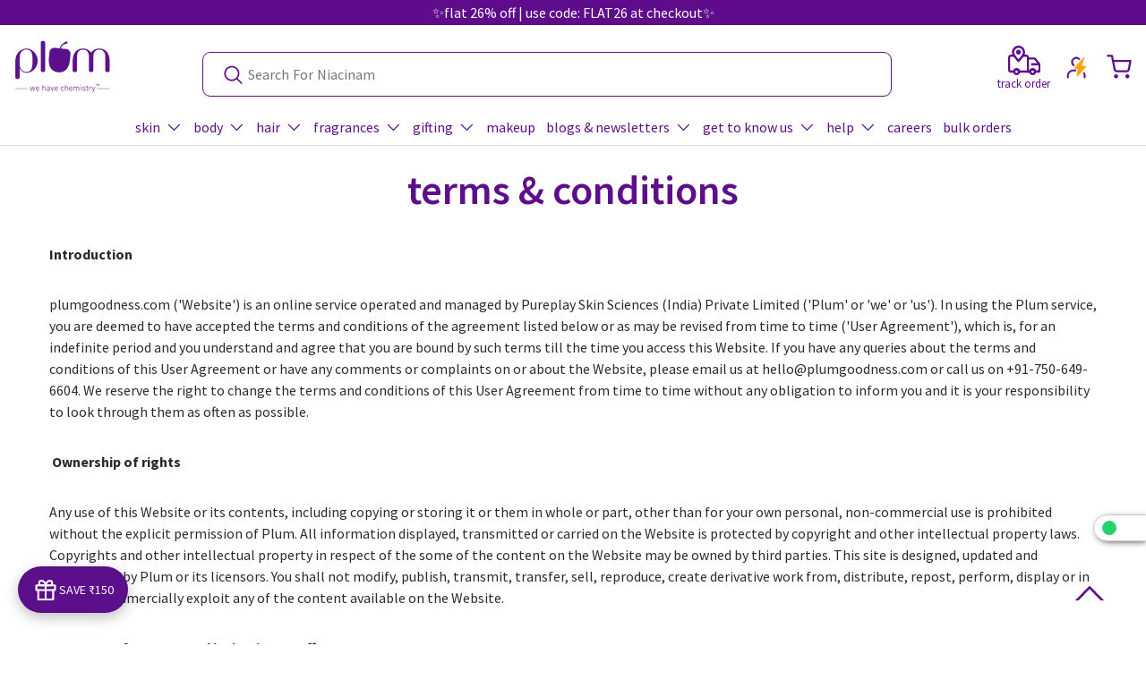

--- FILE ---
content_type: text/html; charset=utf-8
request_url: https://plumgoodness.com/pages/terms-conditions
body_size: 97060
content:
<!doctype html>
<html class="no-js" lang="en" dir="ltr">
<head><meta charset="utf-8">
<meta name="viewport" content="width=device-width,initial-scale=1">


<meta name="facebook-domain-verification" content="pmg3hvg1n8xz9n6uke5yl4agok1xsv">
  <meta name="p:domain_verify" content="65884a2dea45523b9d1259d8ac880dc8">
<title>
  Terms &amp; conditions
  
  
   &ndash; Plum 
</title><link rel="canonical" href="https://plumgoodness.com/pages/terms-conditions"><link rel="icon" href="//plumgoodness.com/cdn/shop/files/favicon_grande_white_bg.png?crop=center&height=48&v=1667387331&width=48" type="image/png">
  <link rel="apple-touch-icon" href="//plumgoodness.com/cdn/shop/files/favicon_grande_white_bg.png?crop=center&height=180&v=1667387331&width=180">
  <meta name="description" content="Introduction ﻿plumgoodness.com (&#39;Website&#39;) is an online service operated and managed by Pureplay Skin Sciences (India) Private Limited (&#39;Plum&#39; or &#39;we&#39; or &#39;us&#39;). In using the Plum service, you are deemed to have accepted the terms and conditions of the agreement listed below or as may be revised from time to time (&#39;User">

<meta property="og:site_name" content="Plum Goodness">
<meta property="og:url" content="https://plumgoodness.com/pages/terms-conditions">
<meta property="og:title" content="Terms &amp; conditions">
<meta property="og:type" content="website">
<meta property="og:description" content="Introduction ﻿plumgoodness.com (&#39;Website&#39;) is an online service operated and managed by Pureplay Skin Sciences (India) Private Limited (&#39;Plum&#39; or &#39;we&#39; or &#39;us&#39;). In using the Plum service, you are deemed to have accepted the terms and conditions of the agreement listed below or as may be revised from time to time (&#39;User"><meta property="og:image" content="http://plumgoodness.com/cdn/shop/files/Plum_large_logo_5baa6978-8dd4-49e1-8102-c7d5f6a16585.png?crop=center&height=1200&v=1668486625&width=1200">
  <meta property="og:image:secure_url" content="https://plumgoodness.com/cdn/shop/files/Plum_large_logo_5baa6978-8dd4-49e1-8102-c7d5f6a16585.png?crop=center&height=1200&v=1668486625&width=1200">
  <meta property="og:image:width" content="1200">
  <meta property="og:image:height" content="628"><meta name="twitter:card" content="summary_large_image">
<meta name="twitter:title" content="Terms &amp; conditions">
<meta name="twitter:description" content="Introduction ﻿plumgoodness.com (&#39;Website&#39;) is an online service operated and managed by Pureplay Skin Sciences (India) Private Limited (&#39;Plum&#39; or &#39;we&#39; or &#39;us&#39;). In using the Plum service, you are deemed to have accepted the terms and conditions of the agreement listed below or as may be revised from time to time (&#39;User">
<link rel="preload" href="//plumgoodness.com/cdn/shop/t/1729/assets/main.css?v=32314169384294445101769162684" as="style">
  
  
  

   <style data-shopify>
@font-face {
  font-family: "Source Sans Pro";
  font-weight: 400;
  font-style: normal;
  font-display: swap;
  src: url("//plumgoodness.com/cdn/fonts/source_sans_pro/sourcesanspro_n4.50ae3e156aed9a794db7e94c4d00984c7b66616c.woff2") format("woff2"),
       url("//plumgoodness.com/cdn/fonts/source_sans_pro/sourcesanspro_n4.d1662e048bd96ae7123e46600ff9744c0d84502d.woff") format("woff");
}
@font-face {
  font-family: "Source Sans Pro";
  font-weight: 700;
  font-style: normal;
  font-display: swap;
  src: url("//plumgoodness.com/cdn/fonts/source_sans_pro/sourcesanspro_n7.41cbad1715ffa6489ec3aab1c16fda6d5bdf2235.woff2") format("woff2"),
       url("//plumgoodness.com/cdn/fonts/source_sans_pro/sourcesanspro_n7.01173495588557d2be0eb2bb2ecdf8e4f01cf917.woff") format("woff");
}
@font-face {
  font-family: "Source Sans Pro";
  font-weight: 400;
  font-style: italic;
  font-display: swap;
  src: url("//plumgoodness.com/cdn/fonts/source_sans_pro/sourcesanspro_i4.130f29b9baa0095b80aea9236ca9ef6ab0069c67.woff2") format("woff2"),
       url("//plumgoodness.com/cdn/fonts/source_sans_pro/sourcesanspro_i4.6146c8c8ae7b8853ccbbc8b859fcf805016ee743.woff") format("woff");
}
@font-face {
  font-family: "Source Sans Pro";
  font-weight: 700;
  font-style: italic;
  font-display: swap;
  src: url("//plumgoodness.com/cdn/fonts/source_sans_pro/sourcesanspro_i7.98bb15b3a23880a6e1d86ade6dbb197526ff768d.woff2") format("woff2"),
       url("//plumgoodness.com/cdn/fonts/source_sans_pro/sourcesanspro_i7.6274cea5e22a575d33653322a4399caadffb1338.woff") format("woff");
}
@font-face {
  font-family: "Source Sans Pro";
  font-weight: 400;
  font-style: normal;
  font-display: swap;
  src: url("//plumgoodness.com/cdn/fonts/source_sans_pro/sourcesanspro_n4.50ae3e156aed9a794db7e94c4d00984c7b66616c.woff2") format("woff2"),
       url("//plumgoodness.com/cdn/fonts/source_sans_pro/sourcesanspro_n4.d1662e048bd96ae7123e46600ff9744c0d84502d.woff") format("woff");
}
@font-face {
  font-family: "Source Sans Pro";
  font-weight: 400;
  font-style: normal;
  font-display: swap;
  src: url("//plumgoodness.com/cdn/fonts/source_sans_pro/sourcesanspro_n4.50ae3e156aed9a794db7e94c4d00984c7b66616c.woff2") format("woff2"),
       url("//plumgoodness.com/cdn/fonts/source_sans_pro/sourcesanspro_n4.d1662e048bd96ae7123e46600ff9744c0d84502d.woff") format("woff");
}
:root {
      --bg-color: 255 255 255 / 1.0;
      --bg-color-og: 255 255 255 / 1.0;
      --heading-color: 94 13 139;
      --text-color: 42 43 42;
      --text-color-og: 42 43 42;
      --scrollbar-color: 42 43 42;
      --link-color: 94 13 139;
      --link-color-og: 94 13 139;
      --star-color: 255 164 48;--swatch-border-color-default: 212 213 212;
        --swatch-border-color-active: 149 149 149;
        --swatch-card-size: 48px;
        --swatch-variant-picker-size: 20px;--color-scheme-1-bg: 244 244 244 / 1.0;
      --color-scheme-1-grad: linear-gradient(180deg, rgba(244, 244, 244, 1), rgba(244, 244, 244, 1) 100%);
      --color-scheme-1-heading: 42 43 42;
      --color-scheme-1-text: 42 43 42;
      --color-scheme-1-btn-bg: 94 13 139;
      --color-scheme-1-btn-text: 255 255 255;
      --color-scheme-1-btn-bg-hover: 127 53 168;--color-scheme-2-bg: 247 229 255 / 1.0;
      --color-scheme-2-grad: linear-gradient(0deg, rgba(255, 255, 255, 1), rgba(203, 181, 217, 1) 56%, rgba(203, 181, 217, 1) 92%);
      --color-scheme-2-heading: 255 88 13;
      --color-scheme-2-text: 255 255 255;
      --color-scheme-2-btn-bg: 94 13 139;
      --color-scheme-2-btn-text: 255 255 255;
      --color-scheme-2-btn-bg-hover: 127 53 168;--color-scheme-3-bg: 94 13 139 / 1.0;
      --color-scheme-3-grad: linear-gradient(10deg, rgba(94, 13, 139, 1) 8%, rgba(255, 255, 255, 0.8) 24%, rgba(94, 13, 139, 1) 91%);
      --color-scheme-3-heading: 255 255 255;
      --color-scheme-3-text: 255 255 255;
      --color-scheme-3-btn-bg: 94 13 139;
      --color-scheme-3-btn-text: 255 255 255;
      --color-scheme-3-btn-bg-hover: 127 53 168;

      --drawer-bg-color: 255 255 255 / 1.0;
      --drawer-text-color: 42 43 42;

      --panel-bg-color: 244 244 244 / 1.0;
      --panel-heading-color: 42 43 42;
      --panel-text-color: 42 43 42;

      --in-stock-text-color: 44 126 63;
      --low-stock-text-color: 210 134 26;
      --very-low-stock-text-color: 180 12 28;
      --no-stock-text-color: 119 119 119;
      --no-stock-backordered-text-color: 119 119 119;

      --error-bg-color: 252 237 238;
      --error-text-color: 180 12 28;
      --success-bg-color: 232 246 234;
      --success-text-color: 44 126 63;
      --info-bg-color: 132 211 203;
      --info-text-color: 26 102 210;

      --heading-font-family: "Source Sans Pro", sans-serif;
      --heading-font-style: normal;
      --heading-font-weight: 400;
      --heading-scale-start: 4;

      --navigation-font-family: "Source Sans Pro", sans-serif;
      --navigation-font-style: normal;
      --navigation-font-weight: 400;--heading-text-transform: none;
--subheading-text-transform: none;
      --body-font-family: "Source Sans Pro", sans-serif;
      --body-font-style: normal;
      --body-font-weight: 400;
      --body-font-size: 16;

      --section-gap: 48;
      --heading-gap: calc(8 * var(--space-unit));--grid-column-gap: 20px;--btn-bg-color: 94 13 139;
      --btn-bg-hover-color: 127 53 168;
      --btn-text-color: 255 255 255;
      --btn-bg-color-og: 94 13 139;
      --btn-text-color-og: 255 255 255;
      --btn-alt-bg-color: 255 255 255;
      --btn-alt-bg-alpha: 1.0;
      --btn-alt-text-color: 42 43 42;
      --btn-border-width: 2px;
      --btn-padding-y: 12px;

      
      --btn-border-radius: 9px;
      

      --btn-lg-border-radius: 50%;
      --btn-icon-border-radius: 50%;
      --input-with-btn-inner-radius: var(--btn-border-radius);

      --input-bg-color: 255 255 255 / 1.0;
      --input-text-color: 42 43 42;
      --input-border-width: 2px;
      --input-border-radius: 7px;
      --textarea-border-radius: 7px;
      --input-border-radius: 9px;
      --input-bg-color-diff-3: #f7f7f7;
      --input-bg-color-diff-6: #f0f0f0;

      --modal-border-radius: 7px;
      --modal-overlay-color: 0 0 0;
      --modal-overlay-opacity: 0.4;
      --drawer-border-radius: 7px;
      --overlay-border-radius: 0px;

      --custom-label-bg-color: 13 44 84;
      --custom-label-text-color: 255 255 255;--sale-label-bg-color: 132 211 203;
      --sale-label-text-color: 32 95 111;--sold-out-label-bg-color: 252 237 238;
      --sold-out-label-text-color: 42 43 42;--preorder-label-bg-color: 0 166 237;
      --preorder-label-text-color: 255 255 255;

      --collection-label-color: ;

      --page-width: 1260px;
      --gutter-sm: 20px;
      --gutter-md: 32px;
      --gutter-lg: 64px;

      --payment-terms-bg-color: #ffffff;

      --coll-card-bg-color: #F9F9F9;
      --coll-card-border-color: #f2f2f2;

      --card-highlight-bg-color: ;
      --card-highlight-text-color: ;
      --card-highlight-border-color: ;--card-bg-color: #ffffff;
      --card-text-color: 38 38 43;
      --card-border-color: #f2f2f2;

      --reading-width: 48em;
    }

    @media (max-width: 769px) {
      :root {
        --reading-width: 36em;
      }
    }
    .discounted-price {
        display: none !important;
    }
    a.header__icon.text-current.plum_plus.dekstop {
      display: none !important;
     }
   a.header__icon.text-current.plum_plus_mobile.mobile {
    display: none !important;
   } 
    a.plumPlusLogin {
      display: none  !important;
    }
    div#af_kd_discount_container0,#af_kd_discount_container2,#af_kd_discount_container1 {
        display: none;
    }  
    .af_cd_discount_finder.af_opens_popup.left-bottom {
      display: none;
    }
    div#PBarNextFrameWrapper {
    display: none;
}
  </style><link rel="stylesheet" href="//plumgoodness.com/cdn/shop/t/1729/assets/header.css?v=112425145754574622961769162684">
 

  <link rel="stylesheet" href="//plumgoodness.com/cdn/shop/t/1729/assets/main.css?v=32314169384294445101769162684">
  <script src="//plumgoodness.com/cdn/shop/t/1729/assets/main.js?v=153328225805178400281769162684" defer="defer"></script><link rel="preload" href="//plumgoodness.com/cdn/fonts/source_sans_pro/sourcesanspro_n4.50ae3e156aed9a794db7e94c4d00984c7b66616c.woff2" as="font" type="font/woff2" crossorigin fetchpriority="high"><link rel="preload" href="//plumgoodness.com/cdn/fonts/source_sans_pro/sourcesanspro_n4.50ae3e156aed9a794db7e94c4d00984c7b66616c.woff2" as="font" type="font/woff2" crossorigin fetchpriority="high"> 
   <script>window.performance && window.performance.mark && window.performance.mark('shopify.content_for_header.start');</script><meta name="facebook-domain-verification" content="vyj02l725sfccezgyfydgc2roueuyn">
<meta name="google-site-verification" content="WgwqRaxFCVl1RqMKSUSTKeiPUXUTMTdpRp5xe0J18ek">
<meta id="shopify-digital-wallet" name="shopify-digital-wallet" content="/3902985/digital_wallets/dialog">
<script async="async" src="/checkouts/internal/preloads.js?locale=en-IN"></script>
<script id="shopify-features" type="application/json">{"accessToken":"24128bf0179709927231d8e573f67c20","betas":["rich-media-storefront-analytics"],"domain":"plumgoodness.com","predictiveSearch":true,"shopId":3902985,"locale":"en"}</script>
<script>var Shopify = Shopify || {};
Shopify.shop = "plumgoodness-2.myshopify.com";
Shopify.locale = "en";
Shopify.currency = {"active":"INR","rate":"1.0"};
Shopify.country = "IN";
Shopify.theme = {"name":"Flat 26% off - Republic day offer|| Main Theme","id":145033953340,"schema_name":"Enterprise","schema_version":"1.6.2","theme_store_id":null,"role":"main"};
Shopify.theme.handle = "null";
Shopify.theme.style = {"id":null,"handle":null};
Shopify.cdnHost = "plumgoodness.com/cdn";
Shopify.routes = Shopify.routes || {};
Shopify.routes.root = "/";</script>
<script type="module">!function(o){(o.Shopify=o.Shopify||{}).modules=!0}(window);</script>
<script>!function(o){function n(){var o=[];function n(){o.push(Array.prototype.slice.apply(arguments))}return n.q=o,n}var t=o.Shopify=o.Shopify||{};t.loadFeatures=n(),t.autoloadFeatures=n()}(window);</script>
<script id="shop-js-analytics" type="application/json">{"pageType":"page"}</script>
<script defer="defer" async type="module" src="//plumgoodness.com/cdn/shopifycloud/shop-js/modules/v2/client.init-shop-cart-sync_BT-GjEfc.en.esm.js"></script>
<script defer="defer" async type="module" src="//plumgoodness.com/cdn/shopifycloud/shop-js/modules/v2/chunk.common_D58fp_Oc.esm.js"></script>
<script defer="defer" async type="module" src="//plumgoodness.com/cdn/shopifycloud/shop-js/modules/v2/chunk.modal_xMitdFEc.esm.js"></script>
<script type="module">
  await import("//plumgoodness.com/cdn/shopifycloud/shop-js/modules/v2/client.init-shop-cart-sync_BT-GjEfc.en.esm.js");
await import("//plumgoodness.com/cdn/shopifycloud/shop-js/modules/v2/chunk.common_D58fp_Oc.esm.js");
await import("//plumgoodness.com/cdn/shopifycloud/shop-js/modules/v2/chunk.modal_xMitdFEc.esm.js");

  window.Shopify.SignInWithShop?.initShopCartSync?.({"fedCMEnabled":true,"windoidEnabled":true});

</script>
<script>(function() {
  var isLoaded = false;
  function asyncLoad() {
    if (isLoaded) return;
    isLoaded = true;
    var urls = ["https:\/\/cdnt.netcoresmartech.com\/smartech-shopify-v2.js?shop=plumgoodness-2.myshopify.com","https:\/\/intg.snapchat.com\/shopify\/shopify-scevent-init.js?id=3e0d469b-ffcb-49ac-96f2-12da5f7ae1e9\u0026shop=plumgoodness-2.myshopify.com","\/\/cdn.shopify.com\/proxy\/a6ebde67c67220b5ad6786ae9e844a43f6c46f2027819ace8d3e073e56c0133c\/cdn.bogos.io\/script_tag\/secomapp.scripttag.js?shop=plumgoodness-2.myshopify.com\u0026sp-cache-control=cHVibGljLCBtYXgtYWdlPTkwMA"];
    for (var i = 0; i < urls.length; i++) {
      var s = document.createElement('script');
      s.type = 'text/javascript';
      s.async = true;
      s.src = urls[i];
      var x = document.getElementsByTagName('script')[0];
      x.parentNode.insertBefore(s, x);
    }
  };
  if(window.attachEvent) {
    window.attachEvent('onload', asyncLoad);
  } else {
    window.addEventListener('load', asyncLoad, false);
  }
})();</script>
<script id="__st">var __st={"a":3902985,"offset":19800,"reqid":"18b474a3-62ce-4c39-9d75-bae749400ced-1769341432","pageurl":"plumgoodness.com\/pages\/terms-conditions","s":"pages-15212057","u":"f900bcb0076b","p":"page","rtyp":"page","rid":15212057};</script>
<script>window.ShopifyPaypalV4VisibilityTracking = true;</script>
<script id="captcha-bootstrap">!function(){'use strict';const t='contact',e='account',n='new_comment',o=[[t,t],['blogs',n],['comments',n],[t,'customer']],c=[[e,'customer_login'],[e,'guest_login'],[e,'recover_customer_password'],[e,'create_customer']],r=t=>t.map((([t,e])=>`form[action*='/${t}']:not([data-nocaptcha='true']) input[name='form_type'][value='${e}']`)).join(','),a=t=>()=>t?[...document.querySelectorAll(t)].map((t=>t.form)):[];function s(){const t=[...o],e=r(t);return a(e)}const i='password',u='form_key',d=['recaptcha-v3-token','g-recaptcha-response','h-captcha-response',i],f=()=>{try{return window.sessionStorage}catch{return}},m='__shopify_v',_=t=>t.elements[u];function p(t,e,n=!1){try{const o=window.sessionStorage,c=JSON.parse(o.getItem(e)),{data:r}=function(t){const{data:e,action:n}=t;return t[m]||n?{data:e,action:n}:{data:t,action:n}}(c);for(const[e,n]of Object.entries(r))t.elements[e]&&(t.elements[e].value=n);n&&o.removeItem(e)}catch(o){console.error('form repopulation failed',{error:o})}}const l='form_type',E='cptcha';function T(t){t.dataset[E]=!0}const w=window,h=w.document,L='Shopify',v='ce_forms',y='captcha';let A=!1;((t,e)=>{const n=(g='f06e6c50-85a8-45c8-87d0-21a2b65856fe',I='https://cdn.shopify.com/shopifycloud/storefront-forms-hcaptcha/ce_storefront_forms_captcha_hcaptcha.v1.5.2.iife.js',D={infoText:'Protected by hCaptcha',privacyText:'Privacy',termsText:'Terms'},(t,e,n)=>{const o=w[L][v],c=o.bindForm;if(c)return c(t,g,e,D).then(n);var r;o.q.push([[t,g,e,D],n]),r=I,A||(h.body.append(Object.assign(h.createElement('script'),{id:'captcha-provider',async:!0,src:r})),A=!0)});var g,I,D;w[L]=w[L]||{},w[L][v]=w[L][v]||{},w[L][v].q=[],w[L][y]=w[L][y]||{},w[L][y].protect=function(t,e){n(t,void 0,e),T(t)},Object.freeze(w[L][y]),function(t,e,n,w,h,L){const[v,y,A,g]=function(t,e,n){const i=e?o:[],u=t?c:[],d=[...i,...u],f=r(d),m=r(i),_=r(d.filter((([t,e])=>n.includes(e))));return[a(f),a(m),a(_),s()]}(w,h,L),I=t=>{const e=t.target;return e instanceof HTMLFormElement?e:e&&e.form},D=t=>v().includes(t);t.addEventListener('submit',(t=>{const e=I(t);if(!e)return;const n=D(e)&&!e.dataset.hcaptchaBound&&!e.dataset.recaptchaBound,o=_(e),c=g().includes(e)&&(!o||!o.value);(n||c)&&t.preventDefault(),c&&!n&&(function(t){try{if(!f())return;!function(t){const e=f();if(!e)return;const n=_(t);if(!n)return;const o=n.value;o&&e.removeItem(o)}(t);const e=Array.from(Array(32),(()=>Math.random().toString(36)[2])).join('');!function(t,e){_(t)||t.append(Object.assign(document.createElement('input'),{type:'hidden',name:u})),t.elements[u].value=e}(t,e),function(t,e){const n=f();if(!n)return;const o=[...t.querySelectorAll(`input[type='${i}']`)].map((({name:t})=>t)),c=[...d,...o],r={};for(const[a,s]of new FormData(t).entries())c.includes(a)||(r[a]=s);n.setItem(e,JSON.stringify({[m]:1,action:t.action,data:r}))}(t,e)}catch(e){console.error('failed to persist form',e)}}(e),e.submit())}));const S=(t,e)=>{t&&!t.dataset[E]&&(n(t,e.some((e=>e===t))),T(t))};for(const o of['focusin','change'])t.addEventListener(o,(t=>{const e=I(t);D(e)&&S(e,y())}));const B=e.get('form_key'),M=e.get(l),P=B&&M;t.addEventListener('DOMContentLoaded',(()=>{const t=y();if(P)for(const e of t)e.elements[l].value===M&&p(e,B);[...new Set([...A(),...v().filter((t=>'true'===t.dataset.shopifyCaptcha))])].forEach((e=>S(e,t)))}))}(h,new URLSearchParams(w.location.search),n,t,e,['guest_login'])})(!1,!0)}();</script>
<script integrity="sha256-4kQ18oKyAcykRKYeNunJcIwy7WH5gtpwJnB7kiuLZ1E=" data-source-attribution="shopify.loadfeatures" defer="defer" src="//plumgoodness.com/cdn/shopifycloud/storefront/assets/storefront/load_feature-a0a9edcb.js" crossorigin="anonymous"></script>
<script data-source-attribution="shopify.dynamic_checkout.dynamic.init">var Shopify=Shopify||{};Shopify.PaymentButton=Shopify.PaymentButton||{isStorefrontPortableWallets:!0,init:function(){window.Shopify.PaymentButton.init=function(){};var t=document.createElement("script");t.src="https://plumgoodness.com/cdn/shopifycloud/portable-wallets/latest/portable-wallets.en.js",t.type="module",document.head.appendChild(t)}};
</script>
<script data-source-attribution="shopify.dynamic_checkout.buyer_consent">
  function portableWalletsHideBuyerConsent(e){var t=document.getElementById("shopify-buyer-consent"),n=document.getElementById("shopify-subscription-policy-button");t&&n&&(t.classList.add("hidden"),t.setAttribute("aria-hidden","true"),n.removeEventListener("click",e))}function portableWalletsShowBuyerConsent(e){var t=document.getElementById("shopify-buyer-consent"),n=document.getElementById("shopify-subscription-policy-button");t&&n&&(t.classList.remove("hidden"),t.removeAttribute("aria-hidden"),n.addEventListener("click",e))}window.Shopify?.PaymentButton&&(window.Shopify.PaymentButton.hideBuyerConsent=portableWalletsHideBuyerConsent,window.Shopify.PaymentButton.showBuyerConsent=portableWalletsShowBuyerConsent);
</script>
<script data-source-attribution="shopify.dynamic_checkout.cart.bootstrap">document.addEventListener("DOMContentLoaded",(function(){function t(){return document.querySelector("shopify-accelerated-checkout-cart, shopify-accelerated-checkout")}if(t())Shopify.PaymentButton.init();else{new MutationObserver((function(e,n){t()&&(Shopify.PaymentButton.init(),n.disconnect())})).observe(document.body,{childList:!0,subtree:!0})}}));
</script>
<script id="sections-script" data-sections="footer" defer="defer" src="//plumgoodness.com/cdn/shop/t/1729/compiled_assets/scripts.js?v=254105"></script>
<script>window.performance && window.performance.mark && window.performance.mark('shopify.content_for_header.end');</script> 

  <script>document.documentElement.className = document.documentElement.className.replace('no-js', 'js');</script>
    <script type="text/javascript" async>
      jdgm = window.jdgm || {};jdgm.SHOP_DOMAIN = 'plumgoodness-2.myshopify.com';jdgm.PLATFORM = 'shopify';jdgm.PUBLIC_TOKEN = 'adPEwOqymL7NDk1G-1yM71J6iNo';
    </script>   
  
   <script async src="https://www.googletagmanager.com/gtag/js?id=AW-974186061"></script>
  <script>
    window.dataLayer = window.dataLayer || [];
    function gtag(){dataLayer.push(arguments);}
    gtag('js', new Date());
    gtag('config', 'AW-974186061', {'allow_enhanced_conversions':true});
  </script> 

   <!-- Google Tag Manager -->
    <script>(function(w,d,s,l,i){w[l]=w[l]||[];w[l].push({'gtm.start':
    new Date().getTime(),event:'gtm.js'});var f=d.getElementsByTagName(s)[0],
    j=d.createElement(s),dl=l!='dataLayer'?'&l='+l:'';j.async=true;j.src=
    'https://www.googletagmanager.com/gtm.js?id='+i+dl;f.parentNode.insertBefore(j,f);
    })(window,document,'script','dataLayer','GTM-P7N3BVB');</script>
    <!-- End Google Tag Manager -->
    <script>
    
    
    
    
    var gsf_conversion_data = {page_type : '', event : '', data : {shop_currency : "INR"}};
    
</script>

<script>window.storeCoupons = [];
</script> 





  
    


  <script data-cfasync='false' type='text/javascript' defer src='https://cdn.judge.me/widget_preloader.js'></script>

  

<style>
  body{
    height:initial !important;
  }
</style>
<script src="//plumgoodness.com/cdn/shop/t/1729/assets/frame.js?v=111050396550260168721769162684"></script>

<!-- BEGIN app block: shopify://apps/microsoft-clarity/blocks/clarity_js/31c3d126-8116-4b4a-8ba1-baeda7c4aeea -->
<script type="text/javascript">
  (function (c, l, a, r, i, t, y) {
    c[a] = c[a] || function () { (c[a].q = c[a].q || []).push(arguments); };
    t = l.createElement(r); t.async = 1; t.src = "https://www.clarity.ms/tag/" + i + "?ref=shopify";
    y = l.getElementsByTagName(r)[0]; y.parentNode.insertBefore(t, y);

    c.Shopify.loadFeatures([{ name: "consent-tracking-api", version: "0.1" }], error => {
      if (error) {
        console.error("Error loading Shopify features:", error);
        return;
      }

      c[a]('consentv2', {
        ad_Storage: c.Shopify.customerPrivacy.marketingAllowed() ? "granted" : "denied",
        analytics_Storage: c.Shopify.customerPrivacy.analyticsProcessingAllowed() ? "granted" : "denied",
      });
    });

    l.addEventListener("visitorConsentCollected", function (e) {
      c[a]('consentv2', {
        ad_Storage: e.detail.marketingAllowed ? "granted" : "denied",
        analytics_Storage: e.detail.analyticsAllowed ? "granted" : "denied",
      });
    });
  })(window, document, "clarity", "script", "tpf1a5qz97");
</script>



<!-- END app block --><!-- BEGIN app block: shopify://apps/beast-currency-converter/blocks/doubly/267afa86-a419-4d5b-a61b-556038e7294d -->


	<script>
		var DoublyGlobalCurrency, catchXHR = true, bccAppVersion = 1;
       	var DoublyGlobal = {
			theme : 'flags_theme',
			spanClass : 'money',
			cookieName : '_g1731563070',
			ratesUrl :  'https://init.grizzlyapps.com/9e32c84f0db4f7b1eb40c32bdb0bdea9',
			geoUrl : 'https://currency.grizzlyapps.com/83d400c612f9a099fab8f76dcab73a48',
			shopCurrency : 'INR',
            allowedCurrencies : '["INR","AED","USD","EUR","CAD","GBP"]',
			countriesJSON : '[]',
			currencyMessage : 'All orders are processed in INR. While the content of your cart is currently displayed in <span class="selected-currency"></span>, you will checkout using INR at the most current exchange rate.',
            currencyFormat : 'money_format',
			euroFormat : 'amount',
            removeDecimals : 0,
            roundDecimals : 1,
            roundTo : '99',
            autoSwitch : 0,
			showPriceOnHover : 1,
            showCurrencyMessage : true,
			hideConverter : '0',
			forceJqueryLoad : false,
			beeketing : true,
			themeScript : '',
			customerScriptBefore : '',
			customerScriptAfter : '',
			debug: false
		};

		<!-- inline script: fixes + various plugin js functions -->
		DoublyGlobal.themeScript = "if(DoublyGlobal.debug) debugger;dbGenericFixes=true; \/* hide generic *\/ if(window.location.href.indexOf('\/checkouts') != -1 || window.location.href.indexOf('\/password') != -1 || window.location.href.indexOf('\/orders') != -1) { const doublyStylesHide = document.createElement('style'); doublyStylesHide.textContent = ` .doubly-float, .doubly-wrapper { display:none !important; } `; document.head.appendChild(doublyStylesHide); } \/* generic code to add money, message, convert with retry *\/ function genericConvert(){ if (typeof doublyAddMessage !== 'undefined') doublyAddMessage(); if (typeof doublyAddMoney !== 'undefined') doublyAddMoney(); if (typeof doublyResetMoney !== 'undefined') doublyResetMoney(); DoublyCurrency.convertAll(); initExtraFeatures(); } window.doublyChangeEvent = function(e) { var numRetries = (typeof doublyIntervalTries !== 'undefined' ? doublyIntervalTries : 6); var timeout = (typeof doublyIntervalTime !== 'undefined' ? doublyIntervalTime : 400); clearInterval(window.doublyInterval); \/* quick convert *\/ setTimeout(genericConvert, 50); \/* retry *\/ window.doublyInterval = setInterval(function() { try{ genericConvert(); } catch (e) { clearInterval(window.doublyInterval); } if (numRetries-- <= 0) clearInterval(window.doublyInterval); }, timeout); }; \/* bind events *\/ ['mouseup', 'change', 'input', 'scroll'].forEach(function(event) { document.removeEventListener(event, doublyChangeEvent); document.addEventListener(event, doublyChangeEvent); }); \/* for ajax cart *\/ jQueryGrizzly(document).unbind('ajaxComplete.doublyGenericFix'); jQueryGrizzly(document).bind('ajaxComplete.doublyGenericFix', doublyChangeEvent);";DoublyGlobal.customerScriptBefore = "if(DoublyGlobal.debug) debugger;jQueryGrizzly('.doubly-message').remove(); jQueryGrizzly('.site-header .header-top').append('<div class=\"doubly-wrapper\"><\/div>'); function addDoublyMessage() { if (jQueryGrizzly('form.cart-form .doubly-message').length==0) { jQueryGrizzly('form.cart-form .right-col .right-col-infos').append('<div class=\"doubly-message\"><\/div>'); } } addDoublyMessage();";DoublyGlobal.customerScriptAfter = "if(DoublyGlobal.debug) debugger;jQueryGrizzly('.doubly-wrapper .doubly-nice-select').addClass('slim'); jQueryGrizzly('head').append('<style> .doubly-wrapper { margin-top:-24px; margin-right:10px; } .doubly-wrapper .doubly-nice-select .current { color:#fff !important; } .doubly-wrapper .doubly-nice-select::after { border-color:#fff !important; } @media screen and (min-width:768px) { .doubly-message { margin-top:-35px; margin-bottom:10px; } } @media screen and (max-width:510px) { .site-header .header-top .header-pramotion { margin-right:95px; } } @media screen and (max-width:449px) { .doubly-wrapper { margin-top:-35px; } } <\/style>'); function bindConversionToSelector() { jQueryGrizzly('.single-option-selector').unbind('change.single-option-selector'); jQueryGrizzly('.single-option-selector').bind('change.single-option-selector',function() { DoublyCurrency.convertAll(jQueryGrizzly('[name=doubly-currencies]').val()); initExtraFeatures(); setTimeout(function(){ DoublyCurrency.convertAll(jQueryGrizzly('[name=doubly-currencies]').val()); initExtraFeatures(); },10); }); } bindConversionToSelector(); jQueryGrizzly(document).bind('ajaxComplete.laterConvert', function() { setTimeout(function(){ DoublyCurrency.convertAll(jQueryGrizzly('[name=doubly-currencies]').val()); initExtraFeatures(); },100); setTimeout(function(){ DoublyCurrency.convertAll(jQueryGrizzly('[name=doubly-currencies]').val()); initExtraFeatures(); },500); setTimeout(function(){ DoublyCurrency.convertAll(jQueryGrizzly('[name=doubly-currencies]').val()); initExtraFeatures(); },1000); }); if(window.location.href.indexOf('\/checkouts') != -1 || window.location.href.indexOf('\/password') != -1 || window.location.href.indexOf('\/orders') != -1) { jQueryGrizzly('head').append('<style> .doubly-float, .doubly-wrapper { display:none !important; } <\/style>'); }";
                    DoublyGlobal.initNiceSelect = function(){
                        !function(e) {
                            e.fn.niceSelect = function() {
                                this.each(function() {
                                    var s = e(this);
                                    var t = s.next()
                                    , n = s.find('option')
                                    , a = s.find('option:selected');
                                    t.find('.current').html('<span class="flags flags-' + a.data('country') + '"></span> &nbsp;' + a.data('display') || a.text());
                                }),
                                e(document).off('.nice_select'),
                                e(document).on('click.nice_select', '.doubly-nice-select.doubly-nice-select', function(s) {
                                    var t = e(this);
                                    e('.doubly-nice-select').not(t).removeClass('open'),
                                    t.toggleClass('open'),
                                    t.hasClass('open') ? (t.find('.option'),
                                    t.find('.focus').removeClass('focus'),
                                    t.find('.selected').addClass('focus')) : t.focus()
                                }),
                                e(document).on('click.nice_select', function(s) {
                                    0 === e(s.target).closest('.doubly-nice-select').length && e('.doubly-nice-select').removeClass('open').find('.option')
                                }),
                                e(document).on('click.nice_select', '.doubly-nice-select .option', function(s) {
                                    var t = e(this);
                                    e('.doubly-nice-select').each(function() {
                                        var s = e(this).find('.option[data-value="' + t.data('value') + '"]')
                                        , n = s.closest('.doubly-nice-select');
                                        n.find('.selected').removeClass('selected'),
                                        s.addClass('selected');
                                        var a = '<span class="flags flags-' + s.data('country') + '"></span> &nbsp;' + s.data('display') || s.text();
                                        n.find('.current').html(a),
                                        n.prev('select').val(s.data('value')).trigger('change')
                                    })
                                }),
                                e(document).on('keydown.nice_select', '.doubly-nice-select', function(s) {
                                    var t = e(this)
                                    , n = e(t.find('.focus') || t.find('.list .option.selected'));
                                    if (32 == s.keyCode || 13 == s.keyCode)
                                        return t.hasClass('open') ? n.trigger('click') : t.trigger('click'),
                                        !1;
                                    if (40 == s.keyCode)
                                        return t.hasClass('open') ? n.next().length > 0 && (t.find('.focus').removeClass('focus'),
                                        n.next().addClass('focus')) : t.trigger('click'),
                                        !1;
                                    if (38 == s.keyCode)
                                        return t.hasClass('open') ? n.prev().length > 0 && (t.find('.focus').removeClass('focus'),
                                        n.prev().addClass('focus')) : t.trigger('click'),
                                        !1;
                                    if (27 == s.keyCode)
                                        t.hasClass('open') && t.trigger('click');
                                    else if (9 == s.keyCode && t.hasClass('open'))
                                        return !1
                                })
                            }
                        }(jQueryGrizzly);
                    };
                DoublyGlobal.addSelect = function(){
                    /* add select in select wrapper or body */  
                    if (jQueryGrizzly('.doubly-wrapper').length>0) { 
                        var doublyWrapper = '.doubly-wrapper';
                    } else if (jQueryGrizzly('.doubly-float').length==0) {
                        var doublyWrapper = '.doubly-float';
                        jQueryGrizzly('body').append('<div class="doubly-float"></div>');
                    }
                    document.querySelectorAll(doublyWrapper).forEach(function(el) {
                        el.insertAdjacentHTML('afterbegin', '<select class="currency-switcher right noreplace" name="doubly-currencies"><option value="INR" data-country="India" data-currency-symbol="&#8377;" data-display="INR">Indian Rupee</option><option value="AED" data-country="United-Arab-Emirates" data-currency-symbol="&#1583;.&#1573;" data-display="AED">United Arab Emirates Dirham</option><option value="USD" data-country="United-States" data-currency-symbol="&#36;" data-display="USD">US Dollar</option><option value="EUR" data-country="European-Union" data-currency-symbol="&#8364;" data-display="EUR">Euro</option><option value="CAD" data-country="Canada" data-currency-symbol="&#36;" data-display="CAD">Canadian Dollar</option><option value="GBP" data-country="United-Kingdom" data-currency-symbol="&#163;" data-display="GBP">British Pound Sterling</option></select> <div class="doubly-nice-select currency-switcher right" data-nosnippet> <span class="current notranslate"></span> <ul class="list"> <li class="option notranslate" data-value="INR" data-country="India" data-currency-symbol="&#8377;" data-display="INR"><span class="flags flags-India"></span> &nbsp;Indian Rupee</li><li class="option notranslate" data-value="AED" data-country="United-Arab-Emirates" data-currency-symbol="&#1583;.&#1573;" data-display="AED"><span class="flags flags-United-Arab-Emirates"></span> &nbsp;United Arab Emirates Dirham</li><li class="option notranslate" data-value="USD" data-country="United-States" data-currency-symbol="&#36;" data-display="USD"><span class="flags flags-United-States"></span> &nbsp;US Dollar</li><li class="option notranslate" data-value="EUR" data-country="European-Union" data-currency-symbol="&#8364;" data-display="EUR"><span class="flags flags-European-Union"></span> &nbsp;Euro</li><li class="option notranslate" data-value="CAD" data-country="Canada" data-currency-symbol="&#36;" data-display="CAD"><span class="flags flags-Canada"></span> &nbsp;Canadian Dollar</li><li class="option notranslate" data-value="GBP" data-country="United-Kingdom" data-currency-symbol="&#163;" data-display="GBP"><span class="flags flags-United-Kingdom"></span> &nbsp;British Pound Sterling</li> </ul> </div>');
                    });
                }
		var bbb = "0";
	</script>
	
	
	<!-- inline styles -->
	<style> 
		
		.flags{background-image:url("https://cdn.shopify.com/extensions/01997e3d-dbe8-7f57-a70f-4120f12c2b07/currency-54/assets/currency-flags.png")}
		.flags-small{background-image:url("https://cdn.shopify.com/extensions/01997e3d-dbe8-7f57-a70f-4120f12c2b07/currency-54/assets/currency-flags-small.png")}
		select.currency-switcher{display:none}.doubly-nice-select{-webkit-tap-highlight-color:transparent;background-color:#fff;border-radius:5px;border:1px solid #e8e8e8;box-sizing:border-box;cursor:pointer;display:block;float:left;font-family:"Helvetica Neue",Arial;font-size:14px;font-weight:400;height:42px;line-height:40px;outline:0;padding-left:12px;padding-right:30px;position:relative;text-align:left!important;transition:none;/*transition:all .2s ease-in-out;*/-webkit-user-select:none;-moz-user-select:none;-ms-user-select:none;user-select:none;white-space:nowrap;width:auto}.doubly-nice-select:hover{border-color:#dbdbdb}.doubly-nice-select.open,.doubly-nice-select:active,.doubly-nice-select:focus{border-color:#88bfff}.doubly-nice-select:after{border-bottom:2px solid #999;border-right:2px solid #999;content:"";display:block;height:5px;box-sizing:content-box;pointer-events:none;position:absolute;right:14px;top:16px;-webkit-transform-origin:66% 66%;transform-origin:66% 66%;-webkit-transform:rotate(45deg);transform:rotate(45deg);transition:transform .15s ease-in-out;width:5px}.doubly-nice-select.open:after{-webkit-transform:rotate(-135deg);transform:rotate(-135deg)}.doubly-nice-select.open .list{opacity:1;pointer-events:auto;-webkit-transform:scale(1) translateY(0);transform:scale(1) translateY(0); z-index:1000000 !important;}.doubly-nice-select.disabled{border-color:#ededed;color:#999;pointer-events:none}.doubly-nice-select.disabled:after{border-color:#ccc}.doubly-nice-select.wide{width:100%}.doubly-nice-select.wide .list{left:0!important;right:0!important}.doubly-nice-select.right{float:right}.doubly-nice-select.right .list{left:auto;right:0}.doubly-nice-select.small{font-size:12px;height:36px;line-height:34px}.doubly-nice-select.small:after{height:4px;width:4px}.flags-Afghanistan,.flags-Albania,.flags-Algeria,.flags-Andorra,.flags-Angola,.flags-Antigua-and-Barbuda,.flags-Argentina,.flags-Armenia,.flags-Aruba,.flags-Australia,.flags-Austria,.flags-Azerbaijan,.flags-Bahamas,.flags-Bahrain,.flags-Bangladesh,.flags-Barbados,.flags-Belarus,.flags-Belgium,.flags-Belize,.flags-Benin,.flags-Bermuda,.flags-Bhutan,.flags-Bitcoin,.flags-Bolivia,.flags-Bosnia-and-Herzegovina,.flags-Botswana,.flags-Brazil,.flags-Brunei,.flags-Bulgaria,.flags-Burkina-Faso,.flags-Burundi,.flags-Cambodia,.flags-Cameroon,.flags-Canada,.flags-Cape-Verde,.flags-Cayman-Islands,.flags-Central-African-Republic,.flags-Chad,.flags-Chile,.flags-China,.flags-Colombia,.flags-Comoros,.flags-Congo-Democratic,.flags-Congo-Republic,.flags-Costa-Rica,.flags-Cote-d_Ivoire,.flags-Croatia,.flags-Cuba,.flags-Curacao,.flags-Cyprus,.flags-Czech-Republic,.flags-Denmark,.flags-Djibouti,.flags-Dominica,.flags-Dominican-Republic,.flags-East-Timor,.flags-Ecuador,.flags-Egypt,.flags-El-Salvador,.flags-Equatorial-Guinea,.flags-Eritrea,.flags-Estonia,.flags-Ethiopia,.flags-European-Union,.flags-Falkland-Islands,.flags-Fiji,.flags-Finland,.flags-France,.flags-Gabon,.flags-Gambia,.flags-Georgia,.flags-Germany,.flags-Ghana,.flags-Gibraltar,.flags-Grecee,.flags-Grenada,.flags-Guatemala,.flags-Guernsey,.flags-Guinea,.flags-Guinea-Bissau,.flags-Guyana,.flags-Haiti,.flags-Honduras,.flags-Hong-Kong,.flags-Hungary,.flags-IMF,.flags-Iceland,.flags-India,.flags-Indonesia,.flags-Iran,.flags-Iraq,.flags-Ireland,.flags-Isle-of-Man,.flags-Israel,.flags-Italy,.flags-Jamaica,.flags-Japan,.flags-Jersey,.flags-Jordan,.flags-Kazakhstan,.flags-Kenya,.flags-Korea-North,.flags-Korea-South,.flags-Kosovo,.flags-Kuwait,.flags-Kyrgyzstan,.flags-Laos,.flags-Latvia,.flags-Lebanon,.flags-Lesotho,.flags-Liberia,.flags-Libya,.flags-Liechtenstein,.flags-Lithuania,.flags-Luxembourg,.flags-Macao,.flags-Macedonia,.flags-Madagascar,.flags-Malawi,.flags-Malaysia,.flags-Maldives,.flags-Mali,.flags-Malta,.flags-Marshall-Islands,.flags-Mauritania,.flags-Mauritius,.flags-Mexico,.flags-Micronesia-_Federated_,.flags-Moldova,.flags-Monaco,.flags-Mongolia,.flags-Montenegro,.flags-Morocco,.flags-Mozambique,.flags-Myanmar,.flags-Namibia,.flags-Nauru,.flags-Nepal,.flags-Netherlands,.flags-New-Zealand,.flags-Nicaragua,.flags-Niger,.flags-Nigeria,.flags-Norway,.flags-Oman,.flags-Pakistan,.flags-Palau,.flags-Panama,.flags-Papua-New-Guinea,.flags-Paraguay,.flags-Peru,.flags-Philippines,.flags-Poland,.flags-Portugal,.flags-Qatar,.flags-Romania,.flags-Russia,.flags-Rwanda,.flags-Saint-Helena,.flags-Saint-Kitts-and-Nevis,.flags-Saint-Lucia,.flags-Saint-Vincent-and-the-Grenadines,.flags-Samoa,.flags-San-Marino,.flags-Sao-Tome-and-Principe,.flags-Saudi-Arabia,.flags-Seborga,.flags-Senegal,.flags-Serbia,.flags-Seychelles,.flags-Sierra-Leone,.flags-Singapore,.flags-Slovakia,.flags-Slovenia,.flags-Solomon-Islands,.flags-Somalia,.flags-South-Africa,.flags-South-Sudan,.flags-Spain,.flags-Sri-Lanka,.flags-Sudan,.flags-Suriname,.flags-Swaziland,.flags-Sweden,.flags-Switzerland,.flags-Syria,.flags-Taiwan,.flags-Tajikistan,.flags-Tanzania,.flags-Thailand,.flags-Togo,.flags-Tonga,.flags-Trinidad-and-Tobago,.flags-Tunisia,.flags-Turkey,.flags-Turkmenistan,.flags-Tuvalu,.flags-Uganda,.flags-Ukraine,.flags-United-Arab-Emirates,.flags-United-Kingdom,.flags-United-States,.flags-Uruguay,.flags-Uzbekistan,.flags-Vanuatu,.flags-Vatican-City,.flags-Venezuela,.flags-Vietnam,.flags-Wallis-and-Futuna,.flags-XAG,.flags-XAU,.flags-XPT,.flags-Yemen,.flags-Zambia,.flags-Zimbabwe{width:30px;height:20px}.doubly-nice-select.small .option{line-height:34px;min-height:34px}.doubly-nice-select .list{background-color:#fff;border-radius:5px;box-shadow:0 0 0 1px rgba(68,68,68,.11);box-sizing:border-box;margin:4px 0 0!important;opacity:0;overflow:scroll;overflow-x:hidden;padding:0;pointer-events:none;position:absolute;top:100%;max-height:260px;left:0;-webkit-transform-origin:50% 0;transform-origin:50% 0;-webkit-transform:scale(.75) translateY(-21px);transform:scale(.75) translateY(-21px);transition:all .2s cubic-bezier(.5,0,0,1.25),opacity .15s ease-out;z-index:100000}.doubly-nice-select .current img,.doubly-nice-select .option img{vertical-align:top;padding-top:10px}.doubly-nice-select .list:hover .option:not(:hover){background-color:transparent!important}.doubly-nice-select .option{font-size:13px !important;float:none!important;text-align:left !important;margin:0px !important;font-family:Helvetica Neue,Arial !important;letter-spacing:normal;text-transform:none;display:block!important;cursor:pointer;font-weight:400;line-height:40px!important;list-style:none;min-height:40px;min-width:55px;margin-bottom:0;outline:0;padding-left:18px!important;padding-right:52px!important;text-align:left;transition:all .2s}.doubly-nice-select .option.focus,.doubly-nice-select .option.selected.focus,.doubly-nice-select .option:hover{background-color:#f6f6f6}.doubly-nice-select .option.selected{font-weight:700}.doubly-nice-select .current img{line-height:45px}.doubly-nice-select.slim{padding:0 18px 0 0;height:20px;line-height:20px;border:0;background:0 0!important}.doubly-nice-select.slim .current .flags{margin-top:0 !important}.doubly-nice-select.slim:after{right:4px;top:6px}.flags{background-repeat:no-repeat;display:block;margin:10px 4px 0 0 !important;float:left}.flags-Zimbabwe{background-position:-5px -5px}.flags-Zambia{background-position:-45px -5px}.flags-Yemen{background-position:-85px -5px}.flags-Vietnam{background-position:-125px -5px}.flags-Venezuela{background-position:-165px -5px}.flags-Vatican-City{background-position:-205px -5px}.flags-Vanuatu{background-position:-245px -5px}.flags-Uzbekistan{background-position:-285px -5px}.flags-Uruguay{background-position:-325px -5px}.flags-United-States{background-position:-365px -5px}.flags-United-Kingdom{background-position:-405px -5px}.flags-United-Arab-Emirates{background-position:-445px -5px}.flags-Ukraine{background-position:-5px -35px}.flags-Uganda{background-position:-45px -35px}.flags-Tuvalu{background-position:-85px -35px}.flags-Turkmenistan{background-position:-125px -35px}.flags-Turkey{background-position:-165px -35px}.flags-Tunisia{background-position:-205px -35px}.flags-Trinidad-and-Tobago{background-position:-245px -35px}.flags-Tonga{background-position:-285px -35px}.flags-Togo{background-position:-325px -35px}.flags-Thailand{background-position:-365px -35px}.flags-Tanzania{background-position:-405px -35px}.flags-Tajikistan{background-position:-445px -35px}.flags-Taiwan{background-position:-5px -65px}.flags-Syria{background-position:-45px -65px}.flags-Switzerland{background-position:-85px -65px}.flags-Sweden{background-position:-125px -65px}.flags-Swaziland{background-position:-165px -65px}.flags-Suriname{background-position:-205px -65px}.flags-Sudan{background-position:-245px -65px}.flags-Sri-Lanka{background-position:-285px -65px}.flags-Spain{background-position:-325px -65px}.flags-South-Sudan{background-position:-365px -65px}.flags-South-Africa{background-position:-405px -65px}.flags-Somalia{background-position:-445px -65px}.flags-Solomon-Islands{background-position:-5px -95px}.flags-Slovenia{background-position:-45px -95px}.flags-Slovakia{background-position:-85px -95px}.flags-Singapore{background-position:-125px -95px}.flags-Sierra-Leone{background-position:-165px -95px}.flags-Seychelles{background-position:-205px -95px}.flags-Serbia{background-position:-245px -95px}.flags-Senegal{background-position:-285px -95px}.flags-Saudi-Arabia{background-position:-325px -95px}.flags-Sao-Tome-and-Principe{background-position:-365px -95px}.flags-San-Marino{background-position:-405px -95px}.flags-Samoa{background-position:-445px -95px}.flags-Saint-Vincent-and-the-Grenadines{background-position:-5px -125px}.flags-Saint-Lucia{background-position:-45px -125px}.flags-Saint-Kitts-and-Nevis{background-position:-85px -125px}.flags-Rwanda{background-position:-125px -125px}.flags-Russia{background-position:-165px -125px}.flags-Romania{background-position:-205px -125px}.flags-Qatar{background-position:-245px -125px}.flags-Portugal{background-position:-285px -125px}.flags-Poland{background-position:-325px -125px}.flags-Philippines{background-position:-365px -125px}.flags-Peru{background-position:-405px -125px}.flags-Paraguay{background-position:-445px -125px}.flags-Papua-New-Guinea{background-position:-5px -155px}.flags-Panama{background-position:-45px -155px}.flags-Palau{background-position:-85px -155px}.flags-Pakistan{background-position:-125px -155px}.flags-Oman{background-position:-165px -155px}.flags-Norway{background-position:-205px -155px}.flags-Nigeria{background-position:-245px -155px}.flags-Niger{background-position:-285px -155px}.flags-Nicaragua{background-position:-325px -155px}.flags-New-Zealand{background-position:-365px -155px}.flags-Netherlands{background-position:-405px -155px}.flags-Nepal{background-position:-445px -155px}.flags-Nauru{background-position:-5px -185px}.flags-Namibia{background-position:-45px -185px}.flags-Myanmar{background-position:-85px -185px}.flags-Mozambique{background-position:-125px -185px}.flags-Morocco{background-position:-165px -185px}.flags-Montenegro{background-position:-205px -185px}.flags-Mongolia{background-position:-245px -185px}.flags-Monaco{background-position:-285px -185px}.flags-Moldova{background-position:-325px -185px}.flags-Micronesia-_Federated_{background-position:-365px -185px}.flags-Mexico{background-position:-405px -185px}.flags-Mauritius{background-position:-445px -185px}.flags-Mauritania{background-position:-5px -215px}.flags-Marshall-Islands{background-position:-45px -215px}.flags-Malta{background-position:-85px -215px}.flags-Mali{background-position:-125px -215px}.flags-Maldives{background-position:-165px -215px}.flags-Malaysia{background-position:-205px -215px}.flags-Malawi{background-position:-245px -215px}.flags-Madagascar{background-position:-285px -215px}.flags-Macedonia{background-position:-325px -215px}.flags-Luxembourg{background-position:-365px -215px}.flags-Lithuania{background-position:-405px -215px}.flags-Liechtenstein{background-position:-445px -215px}.flags-Libya{background-position:-5px -245px}.flags-Liberia{background-position:-45px -245px}.flags-Lesotho{background-position:-85px -245px}.flags-Lebanon{background-position:-125px -245px}.flags-Latvia{background-position:-165px -245px}.flags-Laos{background-position:-205px -245px}.flags-Kyrgyzstan{background-position:-245px -245px}.flags-Kuwait{background-position:-285px -245px}.flags-Kosovo{background-position:-325px -245px}.flags-Korea-South{background-position:-365px -245px}.flags-Korea-North{background-position:-405px -245px}.flags-Kiribati{width:30px;height:20px;background-position:-445px -245px}.flags-Kenya{background-position:-5px -275px}.flags-Kazakhstan{background-position:-45px -275px}.flags-Jordan{background-position:-85px -275px}.flags-Japan{background-position:-125px -275px}.flags-Jamaica{background-position:-165px -275px}.flags-Italy{background-position:-205px -275px}.flags-Israel{background-position:-245px -275px}.flags-Ireland{background-position:-285px -275px}.flags-Iraq{background-position:-325px -275px}.flags-Iran{background-position:-365px -275px}.flags-Indonesia{background-position:-405px -275px}.flags-India{background-position:-445px -275px}.flags-Iceland{background-position:-5px -305px}.flags-Hungary{background-position:-45px -305px}.flags-Honduras{background-position:-85px -305px}.flags-Haiti{background-position:-125px -305px}.flags-Guyana{background-position:-165px -305px}.flags-Guinea{background-position:-205px -305px}.flags-Guinea-Bissau{background-position:-245px -305px}.flags-Guatemala{background-position:-285px -305px}.flags-Grenada{background-position:-325px -305px}.flags-Grecee{background-position:-365px -305px}.flags-Ghana{background-position:-405px -305px}.flags-Germany{background-position:-445px -305px}.flags-Georgia{background-position:-5px -335px}.flags-Gambia{background-position:-45px -335px}.flags-Gabon{background-position:-85px -335px}.flags-France{background-position:-125px -335px}.flags-Finland{background-position:-165px -335px}.flags-Fiji{background-position:-205px -335px}.flags-Ethiopia{background-position:-245px -335px}.flags-Estonia{background-position:-285px -335px}.flags-Eritrea{background-position:-325px -335px}.flags-Equatorial-Guinea{background-position:-365px -335px}.flags-El-Salvador{background-position:-405px -335px}.flags-Egypt{background-position:-445px -335px}.flags-Ecuador{background-position:-5px -365px}.flags-East-Timor{background-position:-45px -365px}.flags-Dominican-Republic{background-position:-85px -365px}.flags-Dominica{background-position:-125px -365px}.flags-Djibouti{background-position:-165px -365px}.flags-Denmark{background-position:-205px -365px}.flags-Czech-Republic{background-position:-245px -365px}.flags-Cyprus{background-position:-285px -365px}.flags-Cuba{background-position:-325px -365px}.flags-Croatia{background-position:-365px -365px}.flags-Cote-d_Ivoire{background-position:-405px -365px}.flags-Costa-Rica{background-position:-445px -365px}.flags-Congo-Republic{background-position:-5px -395px}.flags-Congo-Democratic{background-position:-45px -395px}.flags-Comoros{background-position:-85px -395px}.flags-Colombia{background-position:-125px -395px}.flags-China{background-position:-165px -395px}.flags-Chile{background-position:-205px -395px}.flags-Chad{background-position:-245px -395px}.flags-Central-African-Republic{background-position:-285px -395px}.flags-Cape-Verde{background-position:-325px -395px}.flags-Canada{background-position:-365px -395px}.flags-Cameroon{background-position:-405px -395px}.flags-Cambodia{background-position:-445px -395px}.flags-Burundi{background-position:-5px -425px}.flags-Burkina-Faso{background-position:-45px -425px}.flags-Bulgaria{background-position:-85px -425px}.flags-Brunei{background-position:-125px -425px}.flags-Brazil{background-position:-165px -425px}.flags-Botswana{background-position:-205px -425px}.flags-Bosnia-and-Herzegovina{background-position:-245px -425px}.flags-Bolivia{background-position:-285px -425px}.flags-Bhutan{background-position:-325px -425px}.flags-Benin{background-position:-365px -425px}.flags-Belize{background-position:-405px -425px}.flags-Belgium{background-position:-445px -425px}.flags-Belarus{background-position:-5px -455px}.flags-Barbados{background-position:-45px -455px}.flags-Bangladesh{background-position:-85px -455px}.flags-Bahrain{background-position:-125px -455px}.flags-Bahamas{background-position:-165px -455px}.flags-Azerbaijan{background-position:-205px -455px}.flags-Austria{background-position:-245px -455px}.flags-Australia{background-position:-285px -455px}.flags-Armenia{background-position:-325px -455px}.flags-Argentina{background-position:-365px -455px}.flags-Antigua-and-Barbuda{background-position:-405px -455px}.flags-Andorra{background-position:-445px -455px}.flags-Algeria{background-position:-5px -485px}.flags-Albania{background-position:-45px -485px}.flags-Afghanistan{background-position:-85px -485px}.flags-Bermuda{background-position:-125px -485px}.flags-European-Union{background-position:-165px -485px}.flags-XPT{background-position:-205px -485px}.flags-XAU{background-position:-245px -485px}.flags-XAG{background-position:-285px -485px}.flags-Wallis-and-Futuna{background-position:-325px -485px}.flags-Seborga{background-position:-365px -485px}.flags-Aruba{background-position:-405px -485px}.flags-Angola{background-position:-445px -485px}.flags-Saint-Helena{background-position:-485px -5px}.flags-Macao{background-position:-485px -35px}.flags-Jersey{background-position:-485px -65px}.flags-Isle-of-Man{background-position:-485px -95px}.flags-IMF{background-position:-485px -125px}.flags-Hong-Kong{background-position:-485px -155px}.flags-Guernsey{background-position:-485px -185px}.flags-Gibraltar{background-position:-485px -215px}.flags-Falkland-Islands{background-position:-485px -245px}.flags-Curacao{background-position:-485px -275px}.flags-Cayman-Islands{background-position:-485px -305px}.flags-Bitcoin{background-position:-485px -335px}.flags-small{background-repeat:no-repeat;display:block;margin:5px 3px 0 0 !important;border:1px solid #fff;box-sizing:content-box;float:left}.doubly-nice-select.open .list .flags-small{margin-top:15px  !important}.flags-small.flags-Zimbabwe{width:15px;height:10px;background-position:0 0}.flags-small.flags-Zambia{width:15px;height:10px;background-position:-15px 0}.flags-small.flags-Yemen{width:15px;height:10px;background-position:-30px 0}.flags-small.flags-Vietnam{width:15px;height:10px;background-position:-45px 0}.flags-small.flags-Venezuela{width:15px;height:10px;background-position:-60px 0}.flags-small.flags-Vatican-City{width:15px;height:10px;background-position:-75px 0}.flags-small.flags-Vanuatu{width:15px;height:10px;background-position:-90px 0}.flags-small.flags-Uzbekistan{width:15px;height:10px;background-position:-105px 0}.flags-small.flags-Uruguay{width:15px;height:10px;background-position:-120px 0}.flags-small.flags-United-Kingdom{width:15px;height:10px;background-position:-150px 0}.flags-small.flags-United-Arab-Emirates{width:15px;height:10px;background-position:-165px 0}.flags-small.flags-Ukraine{width:15px;height:10px;background-position:0 -10px}.flags-small.flags-Uganda{width:15px;height:10px;background-position:-15px -10px}.flags-small.flags-Tuvalu{width:15px;height:10px;background-position:-30px -10px}.flags-small.flags-Turkmenistan{width:15px;height:10px;background-position:-45px -10px}.flags-small.flags-Turkey{width:15px;height:10px;background-position:-60px -10px}.flags-small.flags-Tunisia{width:15px;height:10px;background-position:-75px -10px}.flags-small.flags-Trinidad-and-Tobago{width:15px;height:10px;background-position:-90px -10px}.flags-small.flags-Tonga{width:15px;height:10px;background-position:-105px -10px}.flags-small.flags-Togo{width:15px;height:10px;background-position:-120px -10px}.flags-small.flags-Thailand{width:15px;height:10px;background-position:-135px -10px}.flags-small.flags-Tanzania{width:15px;height:10px;background-position:-150px -10px}.flags-small.flags-Tajikistan{width:15px;height:10px;background-position:-165px -10px}.flags-small.flags-Taiwan{width:15px;height:10px;background-position:0 -20px}.flags-small.flags-Syria{width:15px;height:10px;background-position:-15px -20px}.flags-small.flags-Switzerland{width:15px;height:10px;background-position:-30px -20px}.flags-small.flags-Sweden{width:15px;height:10px;background-position:-45px -20px}.flags-small.flags-Swaziland{width:15px;height:10px;background-position:-60px -20px}.flags-small.flags-Suriname{width:15px;height:10px;background-position:-75px -20px}.flags-small.flags-Sudan{width:15px;height:10px;background-position:-90px -20px}.flags-small.flags-Sri-Lanka{width:15px;height:10px;background-position:-105px -20px}.flags-small.flags-Spain{width:15px;height:10px;background-position:-120px -20px}.flags-small.flags-South-Sudan{width:15px;height:10px;background-position:-135px -20px}.flags-small.flags-South-Africa{width:15px;height:10px;background-position:-150px -20px}.flags-small.flags-Somalia{width:15px;height:10px;background-position:-165px -20px}.flags-small.flags-Solomon-Islands{width:15px;height:10px;background-position:0 -30px}.flags-small.flags-Slovenia{width:15px;height:10px;background-position:-15px -30px}.flags-small.flags-Slovakia{width:15px;height:10px;background-position:-30px -30px}.flags-small.flags-Singapore{width:15px;height:10px;background-position:-45px -30px}.flags-small.flags-Sierra-Leone{width:15px;height:10px;background-position:-60px -30px}.flags-small.flags-Seychelles{width:15px;height:10px;background-position:-75px -30px}.flags-small.flags-Serbia{width:15px;height:10px;background-position:-90px -30px}.flags-small.flags-Senegal{width:15px;height:10px;background-position:-105px -30px}.flags-small.flags-Saudi-Arabia{width:15px;height:10px;background-position:-120px -30px}.flags-small.flags-Sao-Tome-and-Principe{width:15px;height:10px;background-position:-135px -30px}.flags-small.flags-San-Marino{width:15px;height:10px;background-position:-150px -30px}.flags-small.flags-Samoa{width:15px;height:10px;background-position:-165px -30px}.flags-small.flags-Saint-Vincent-and-the-Grenadines{width:15px;height:10px;background-position:0 -40px}.flags-small.flags-Saint-Lucia{width:15px;height:10px;background-position:-15px -40px}.flags-small.flags-Saint-Kitts-and-Nevis{width:15px;height:10px;background-position:-30px -40px}.flags-small.flags-Rwanda{width:15px;height:10px;background-position:-45px -40px}.flags-small.flags-Russia{width:15px;height:10px;background-position:-60px -40px}.flags-small.flags-Romania{width:15px;height:10px;background-position:-75px -40px}.flags-small.flags-Qatar{width:15px;height:10px;background-position:-90px -40px}.flags-small.flags-Portugal{width:15px;height:10px;background-position:-105px -40px}.flags-small.flags-Poland{width:15px;height:10px;background-position:-120px -40px}.flags-small.flags-Philippines{width:15px;height:10px;background-position:-135px -40px}.flags-small.flags-Peru{width:15px;height:10px;background-position:-150px -40px}.flags-small.flags-Paraguay{width:15px;height:10px;background-position:-165px -40px}.flags-small.flags-Papua-New-Guinea{width:15px;height:10px;background-position:0 -50px}.flags-small.flags-Panama{width:15px;height:10px;background-position:-15px -50px}.flags-small.flags-Palau{width:15px;height:10px;background-position:-30px -50px}.flags-small.flags-Pakistan{width:15px;height:10px;background-position:-45px -50px}.flags-small.flags-Oman{width:15px;height:10px;background-position:-60px -50px}.flags-small.flags-Norway{width:15px;height:10px;background-position:-75px -50px}.flags-small.flags-Nigeria{width:15px;height:10px;background-position:-90px -50px}.flags-small.flags-Niger{width:15px;height:10px;background-position:-105px -50px}.flags-small.flags-Nicaragua{width:15px;height:10px;background-position:-120px -50px}.flags-small.flags-New-Zealand{width:15px;height:10px;background-position:-135px -50px}.flags-small.flags-Netherlands{width:15px;height:10px;background-position:-150px -50px}.flags-small.flags-Nepal{width:15px;height:10px;background-position:-165px -50px}.flags-small.flags-Nauru{width:15px;height:10px;background-position:0 -60px}.flags-small.flags-Namibia{width:15px;height:10px;background-position:-15px -60px}.flags-small.flags-Myanmar{width:15px;height:10px;background-position:-30px -60px}.flags-small.flags-Mozambique{width:15px;height:10px;background-position:-45px -60px}.flags-small.flags-Morocco{width:15px;height:10px;background-position:-60px -60px}.flags-small.flags-Montenegro{width:15px;height:10px;background-position:-75px -60px}.flags-small.flags-Mongolia{width:15px;height:10px;background-position:-90px -60px}.flags-small.flags-Monaco{width:15px;height:10px;background-position:-105px -60px}.flags-small.flags-Moldova{width:15px;height:10px;background-position:-120px -60px}.flags-small.flags-Micronesia-_Federated_{width:15px;height:10px;background-position:-135px -60px}.flags-small.flags-Mexico{width:15px;height:10px;background-position:-150px -60px}.flags-small.flags-Mauritius{width:15px;height:10px;background-position:-165px -60px}.flags-small.flags-Mauritania{width:15px;height:10px;background-position:0 -70px}.flags-small.flags-Marshall-Islands{width:15px;height:10px;background-position:-15px -70px}.flags-small.flags-Malta{width:15px;height:10px;background-position:-30px -70px}.flags-small.flags-Mali{width:15px;height:10px;background-position:-45px -70px}.flags-small.flags-Maldives{width:15px;height:10px;background-position:-60px -70px}.flags-small.flags-Malaysia{width:15px;height:10px;background-position:-75px -70px}.flags-small.flags-Malawi{width:15px;height:10px;background-position:-90px -70px}.flags-small.flags-Madagascar{width:15px;height:10px;background-position:-105px -70px}.flags-small.flags-Macedonia{width:15px;height:10px;background-position:-120px -70px}.flags-small.flags-Luxembourg{width:15px;height:10px;background-position:-135px -70px}.flags-small.flags-Lithuania{width:15px;height:10px;background-position:-150px -70px}.flags-small.flags-Liechtenstein{width:15px;height:10px;background-position:-165px -70px}.flags-small.flags-Libya{width:15px;height:10px;background-position:0 -80px}.flags-small.flags-Liberia{width:15px;height:10px;background-position:-15px -80px}.flags-small.flags-Lesotho{width:15px;height:10px;background-position:-30px -80px}.flags-small.flags-Lebanon{width:15px;height:10px;background-position:-45px -80px}.flags-small.flags-Latvia{width:15px;height:10px;background-position:-60px -80px}.flags-small.flags-Laos{width:15px;height:10px;background-position:-75px -80px}.flags-small.flags-Kyrgyzstan{width:15px;height:10px;background-position:-90px -80px}.flags-small.flags-Kuwait{width:15px;height:10px;background-position:-105px -80px}.flags-small.flags-Kosovo{width:15px;height:10px;background-position:-120px -80px}.flags-small.flags-Korea-South{width:15px;height:10px;background-position:-135px -80px}.flags-small.flags-Korea-North{width:15px;height:10px;background-position:-150px -80px}.flags-small.flags-Kiribati{width:15px;height:10px;background-position:-165px -80px}.flags-small.flags-Kenya{width:15px;height:10px;background-position:0 -90px}.flags-small.flags-Kazakhstan{width:15px;height:10px;background-position:-15px -90px}.flags-small.flags-Jordan{width:15px;height:10px;background-position:-30px -90px}.flags-small.flags-Japan{width:15px;height:10px;background-position:-45px -90px}.flags-small.flags-Jamaica{width:15px;height:10px;background-position:-60px -90px}.flags-small.flags-Italy{width:15px;height:10px;background-position:-75px -90px}.flags-small.flags-Israel{width:15px;height:10px;background-position:-90px -90px}.flags-small.flags-Ireland{width:15px;height:10px;background-position:-105px -90px}.flags-small.flags-Iraq{width:15px;height:10px;background-position:-120px -90px}.flags-small.flags-Iran{width:15px;height:10px;background-position:-135px -90px}.flags-small.flags-Indonesia{width:15px;height:10px;background-position:-150px -90px}.flags-small.flags-India{width:15px;height:10px;background-position:-165px -90px}.flags-small.flags-Iceland{width:15px;height:10px;background-position:0 -100px}.flags-small.flags-Hungary{width:15px;height:10px;background-position:-15px -100px}.flags-small.flags-Honduras{width:15px;height:10px;background-position:-30px -100px}.flags-small.flags-Haiti{width:15px;height:10px;background-position:-45px -100px}.flags-small.flags-Guyana{width:15px;height:10px;background-position:-60px -100px}.flags-small.flags-Guinea{width:15px;height:10px;background-position:-75px -100px}.flags-small.flags-Guinea-Bissau{width:15px;height:10px;background-position:-90px -100px}.flags-small.flags-Guatemala{width:15px;height:10px;background-position:-105px -100px}.flags-small.flags-Grenada{width:15px;height:10px;background-position:-120px -100px}.flags-small.flags-Grecee{width:15px;height:10px;background-position:-135px -100px}.flags-small.flags-Ghana{width:15px;height:10px;background-position:-150px -100px}.flags-small.flags-Germany{width:15px;height:10px;background-position:-165px -100px}.flags-small.flags-Georgia{width:15px;height:10px;background-position:0 -110px}.flags-small.flags-Gambia{width:15px;height:10px;background-position:-15px -110px}.flags-small.flags-Gabon{width:15px;height:10px;background-position:-30px -110px}.flags-small.flags-France{width:15px;height:10px;background-position:-45px -110px}.flags-small.flags-Finland{width:15px;height:10px;background-position:-60px -110px}.flags-small.flags-Fiji{width:15px;height:10px;background-position:-75px -110px}.flags-small.flags-Ethiopia{width:15px;height:10px;background-position:-90px -110px}.flags-small.flags-Estonia{width:15px;height:10px;background-position:-105px -110px}.flags-small.flags-Eritrea{width:15px;height:10px;background-position:-120px -110px}.flags-small.flags-Equatorial-Guinea{width:15px;height:10px;background-position:-135px -110px}.flags-small.flags-El-Salvador{width:15px;height:10px;background-position:-150px -110px}.flags-small.flags-Egypt{width:15px;height:10px;background-position:-165px -110px}.flags-small.flags-Ecuador{width:15px;height:10px;background-position:0 -120px}.flags-small.flags-East-Timor{width:15px;height:10px;background-position:-15px -120px}.flags-small.flags-Dominican-Republic{width:15px;height:10px;background-position:-30px -120px}.flags-small.flags-Dominica{width:15px;height:10px;background-position:-45px -120px}.flags-small.flags-Djibouti{width:15px;height:10px;background-position:-60px -120px}.flags-small.flags-Denmark{width:15px;height:10px;background-position:-75px -120px}.flags-small.flags-Czech-Republic{width:15px;height:10px;background-position:-90px -120px}.flags-small.flags-Cyprus{width:15px;height:10px;background-position:-105px -120px}.flags-small.flags-Cuba{width:15px;height:10px;background-position:-120px -120px}.flags-small.flags-Croatia{width:15px;height:10px;background-position:-135px -120px}.flags-small.flags-Cote-d_Ivoire{width:15px;height:10px;background-position:-150px -120px}.flags-small.flags-Costa-Rica{width:15px;height:10px;background-position:-165px -120px}.flags-small.flags-Congo-Republic{width:15px;height:10px;background-position:0 -130px}.flags-small.flags-Congo-Democratic{width:15px;height:10px;background-position:-15px -130px}.flags-small.flags-Comoros{width:15px;height:10px;background-position:-30px -130px}.flags-small.flags-Colombia{width:15px;height:10px;background-position:-45px -130px}.flags-small.flags-China{width:15px;height:10px;background-position:-60px -130px}.flags-small.flags-Chile{width:15px;height:10px;background-position:-75px -130px}.flags-small.flags-Chad{width:15px;height:10px;background-position:-90px -130px}.flags-small.flags-Central-African-Republic{width:15px;height:10px;background-position:-105px -130px}.flags-small.flags-Cape-Verde{width:15px;height:10px;background-position:-120px -130px}.flags-small.flags-Canada{width:15px;height:10px;background-position:-135px -130px}.flags-small.flags-Cameroon{width:15px;height:10px;background-position:-150px -130px}.flags-small.flags-Cambodia{width:15px;height:10px;background-position:-165px -130px}.flags-small.flags-Burundi{width:15px;height:10px;background-position:0 -140px}.flags-small.flags-Burkina-Faso{width:15px;height:10px;background-position:-15px -140px}.flags-small.flags-Bulgaria{width:15px;height:10px;background-position:-30px -140px}.flags-small.flags-Brunei{width:15px;height:10px;background-position:-45px -140px}.flags-small.flags-Brazil{width:15px;height:10px;background-position:-60px -140px}.flags-small.flags-Botswana{width:15px;height:10px;background-position:-75px -140px}.flags-small.flags-Bosnia-and-Herzegovina{width:15px;height:10px;background-position:-90px -140px}.flags-small.flags-Bolivia{width:15px;height:10px;background-position:-105px -140px}.flags-small.flags-Bhutan{width:15px;height:10px;background-position:-120px -140px}.flags-small.flags-Benin{width:15px;height:10px;background-position:-135px -140px}.flags-small.flags-Belize{width:15px;height:10px;background-position:-150px -140px}.flags-small.flags-Belgium{width:15px;height:10px;background-position:-165px -140px}.flags-small.flags-Belarus{width:15px;height:10px;background-position:0 -150px}.flags-small.flags-Barbados{width:15px;height:10px;background-position:-15px -150px}.flags-small.flags-Bangladesh{width:15px;height:10px;background-position:-30px -150px}.flags-small.flags-Bahrain{width:15px;height:10px;background-position:-45px -150px}.flags-small.flags-Bahamas{width:15px;height:10px;background-position:-60px -150px}.flags-small.flags-Azerbaijan{width:15px;height:10px;background-position:-75px -150px}.flags-small.flags-Austria{width:15px;height:10px;background-position:-90px -150px}.flags-small.flags-Australia{width:15px;height:10px;background-position:-105px -150px}.flags-small.flags-Armenia{width:15px;height:10px;background-position:-120px -150px}.flags-small.flags-Argentina{width:15px;height:10px;background-position:-135px -150px}.flags-small.flags-Antigua-and-Barbuda{width:15px;height:10px;background-position:-150px -150px}.flags-small.flags-Andorra{width:15px;height:10px;background-position:-165px -150px}.flags-small.flags-Algeria{width:15px;height:10px;background-position:0 -160px}.flags-small.flags-Albania{width:15px;height:10px;background-position:-15px -160px}.flags-small.flags-Afghanistan{width:15px;height:10px;background-position:-30px -160px}.flags-small.flags-Bermuda{width:15px;height:10px;background-position:-45px -160px}.flags-small.flags-European-Union{width:15px;height:10px;background-position:-60px -160px}.flags-small.flags-United-States{width:15px;height:9px;background-position:-75px -160px}.flags-small.flags-XPT{width:15px;height:10px;background-position:-90px -160px}.flags-small.flags-XAU{width:15px;height:10px;background-position:-105px -160px}.flags-small.flags-XAG{width:15px;height:10px;background-position:-120px -160px}.flags-small.flags-Wallis-and-Futuna{width:15px;height:10px;background-position:-135px -160px}.flags-small.flags-Seborga{width:15px;height:10px;background-position:-150px -160px}.flags-small.flags-Aruba{width:15px;height:10px;background-position:-165px -160px}.flags-small.flags-Angola{width:15px;height:10px;background-position:0 -170px}.flags-small.flags-Saint-Helena{width:15px;height:10px;background-position:-15px -170px}.flags-small.flags-Macao{width:15px;height:10px;background-position:-30px -170px}.flags-small.flags-Jersey{width:15px;height:10px;background-position:-45px -170px}.flags-small.flags-Isle-of-Man{width:15px;height:10px;background-position:-60px -170px}.flags-small.flags-IMF{width:15px;height:10px;background-position:-75px -170px}.flags-small.flags-Hong-Kong{width:15px;height:10px;background-position:-90px -170px}.flags-small.flags-Guernsey{width:15px;height:10px;background-position:-105px -170px}.flags-small.flags-Gibraltar{width:15px;height:10px;background-position:-120px -170px}.flags-small.flags-Falkland-Islands{width:15px;height:10px;background-position:-135px -170px}.flags-small.flags-Curacao{width:15px;height:10px;background-position:-150px -170px}.flags-small.flags-Cayman-Islands{width:15px;height:10px;background-position:-165px -170px}.flags-small.flags-Bitcoin{width:15px;height:10px;background-position:-180px 0}.doubly-float .doubly-nice-select .list{left:0;right:auto}
		
		
		.layered-currency-switcher{width:auto;float:right;padding:0 0 0 50px;margin:0px;}.layered-currency-switcher li{display:block;float:left;font-size:15px;margin:0px;}.layered-currency-switcher li button.currency-switcher-btn{width:auto;height:auto;margin-bottom:0px;background:#fff;font-family:Arial!important;line-height:18px;border:1px solid #dadada;border-radius:25px;color:#9a9a9a;float:left;font-weight:700;margin-left:-46px;min-width:90px;position:relative;text-align:center;text-decoration:none;padding:10px 11px 10px 49px}.price-on-hover,.price-on-hover-wrapper{font-size:15px!important;line-height:25px!important}.layered-currency-switcher li button.currency-switcher-btn:focus{outline:0;-webkit-outline:none;-moz-outline:none;-o-outline:none}.layered-currency-switcher li button.currency-switcher-btn:hover{background:#ddf6cf;border-color:#a9d092;color:#89b171}.layered-currency-switcher li button.currency-switcher-btn span{display:none}.layered-currency-switcher li button.currency-switcher-btn:first-child{border-radius:25px}.layered-currency-switcher li button.currency-switcher-btn.selected{background:#de4c39;border-color:#de4c39;color:#fff;z-index:99;padding-left:23px!important;padding-right:23px!important}.layered-currency-switcher li button.currency-switcher-btn.selected span{display:inline-block}.doubly,.money{position:relative; font-weight:inherit !important; font-size:inherit !important;text-decoration:inherit !important;}.price-on-hover-wrapper{position:absolute;left:-50%;text-align:center;width:200%;top:110%;z-index:100000000}.price-on-hover{background:#333;border-color:#FFF!important;padding:2px 5px 3px;font-weight:400;border-radius:5px;font-family:Helvetica Neue,Arial;color:#fff;border:0}.price-on-hover:after{content:\"\";position:absolute;left:50%;margin-left:-4px;margin-top:-2px;width:0;height:0;border-bottom:solid 4px #333;border-left:solid 4px transparent;border-right:solid 4px transparent}.doubly-message{margin:5px 0}.doubly-wrapper{float:right}.doubly-float{position:fixed;bottom:10px;left:10px;right:auto;z-index:100000;}select.currency-switcher{margin:0px; position:relative; top:auto;}.doubly-nice-select, .doubly-nice-select .list { background: #FFFFFF; } .doubly-nice-select .current, .doubly-nice-select .list .option { color: #403F3F; } .doubly-nice-select .option:hover, .doubly-nice-select .option.focus, .doubly-nice-select .option.selected.focus { background-color: #F6F6F6; } .price-on-hover { background-color: #333333 !important; color: #FFFFFF !important; } .price-on-hover:after { border-bottom-color: #333333 !important;} .doubly-float .doubly-nice-select .list{top:-250px;left:0;right:auto} .doubly-message { background-color: #333333 !important; color: #FFFFFF !important; border-radius:5px; padding:3px 10px; }
	</style>
	
	<script src="https://cdn.shopify.com/extensions/01997e3d-dbe8-7f57-a70f-4120f12c2b07/currency-54/assets/doubly.js" async data-no-instant></script>



<!-- END app block --><!-- BEGIN app block: shopify://apps/judge-me-reviews/blocks/judgeme_core/61ccd3b1-a9f2-4160-9fe9-4fec8413e5d8 --><!-- Start of Judge.me Core -->






<link rel="dns-prefetch" href="https://cdn2.judge.me/cdn/widget_frontend">
<link rel="dns-prefetch" href="https://cdn.judge.me">
<link rel="dns-prefetch" href="https://cdn1.judge.me">
<link rel="dns-prefetch" href="https://api.judge.me">

<script data-cfasync='false' class='jdgm-settings-script'>window.jdgmSettings={"pagination":5,"disable_web_reviews":false,"badge_no_review_text":"No reviews","badge_n_reviews_text":"{{ n }} reviews","badge_star_color":"#F5C675","hide_badge_preview_if_no_reviews":true,"badge_hide_text":false,"enforce_center_preview_badge":false,"widget_title":"Ratings \u0026 Reviews","widget_open_form_text":"Write a review","widget_close_form_text":"Cancel review","widget_refresh_page_text":"Refresh page","widget_summary_text":"Based on {{ number_of_reviews }} review/reviews","widget_no_review_text":"Be the first to review!","widget_name_field_text":"Display name","widget_verified_name_field_text":"Verified Name (public)","widget_name_placeholder_text":"Display name","widget_required_field_error_text":"This field is required.","widget_email_field_text":"Email address","widget_verified_email_field_text":"Verified Email (private, can not be edited)","widget_email_placeholder_text":"Your email address","widget_email_field_error_text":"Please enter a valid email address.","widget_rating_field_text":"RATING","widget_review_title_field_text":"REVIEW TITLE","widget_review_title_placeholder_text":"Give your review a title","widget_review_body_field_text":"REVIEW","widget_review_body_placeholder_text":"Start writing here...","widget_pictures_field_text":"Picture/Video (optional)","widget_submit_review_text":"Submit Review","widget_submit_verified_review_text":"Submit Review","widget_submit_success_msg_with_auto_publish":"Thank you! Please refresh the page in a few moments to see your review. You can remove or edit your review by logging into \u003ca href='https://judge.me/login' target='_blank' rel='nofollow noopener'\u003eJudge.me\u003c/a\u003e","widget_submit_success_msg_no_auto_publish":"Thank you for submitting your review! We appreciate your taking the time. ","widget_show_default_reviews_out_of_total_text":"Showing {{ n_reviews_shown }} out of {{ n_reviews }} reviews.","widget_show_all_link_text":"Show all","widget_show_less_link_text":"Show less","widget_author_said_text":"{{ reviewer_name }} said:","widget_days_text":"{{ n }} days ago","widget_weeks_text":"{{ n }} week/weeks ago","widget_months_text":"{{ n }} month/months ago","widget_years_text":"{{ n }} year/years ago","widget_yesterday_text":"Yesterday","widget_today_text":"Today","widget_replied_text":"\u003e\u003e {{ shop_name }} replied:","widget_read_more_text":"Read more","widget_reviewer_name_as_initial":"","widget_rating_filter_color":"#FFA32C","widget_rating_filter_see_all_text":"See all reviews","widget_sorting_most_recent_text":"Most Recent","widget_sorting_highest_rating_text":"Highest Rating","widget_sorting_lowest_rating_text":"Lowest Rating","widget_sorting_with_pictures_text":"Only Pictures","widget_sorting_most_helpful_text":"Most Helpful","widget_open_question_form_text":"Ask a question","widget_reviews_subtab_text":"Reviews","widget_questions_subtab_text":"Questions","widget_question_label_text":"Question","widget_answer_label_text":"Answer","widget_question_placeholder_text":"Write your question here","widget_submit_question_text":"Submit Question","widget_question_submit_success_text":"Thank you for your question! We will notify you once it gets answered.","widget_star_color":"#F3D15F","verified_badge_text":" ✔ VERIFIED","verified_badge_bg_color":"#5c2d88","verified_badge_text_color":"#ffffff","verified_badge_placement":"left-of-reviewer-name","widget_review_max_height":"","widget_hide_border":true,"widget_social_share":false,"widget_thumb":true,"widget_review_location_show":false,"widget_location_format":"country_iso_code","all_reviews_include_out_of_store_products":true,"all_reviews_out_of_store_text":"(out of store)","all_reviews_pagination":50,"all_reviews_product_name_prefix_text":"about","enable_review_pictures":true,"enable_question_anwser":false,"widget_theme":"","review_date_format":"dd/mm/yyyy","default_sort_method":"most-recent","widget_product_reviews_subtab_text":"Product Reviews","widget_shop_reviews_subtab_text":"Shop Reviews","widget_other_products_reviews_text":"Reviews for other products","widget_store_reviews_subtab_text":"Store reviews","widget_no_store_reviews_text":"This store hasn't received any reviews yet","widget_web_restriction_product_reviews_text":"This product hasn't received any reviews yet","widget_no_items_text":"No items found","widget_show_more_text":"Show more","widget_write_a_store_review_text":"Write a Store Review","widget_other_languages_heading":"Reviews in Other Languages","widget_translate_review_text":"Translate review to {{ language }}","widget_translating_review_text":"Translating...","widget_show_original_translation_text":"Show original ({{ language }})","widget_translate_review_failed_text":"Review couldn't be translated.","widget_translate_review_retry_text":"Retry","widget_translate_review_try_again_later_text":"Try again later","show_product_url_for_grouped_product":false,"widget_sorting_pictures_first_text":"Pictures First","show_pictures_on_all_rev_page_mobile":false,"show_pictures_on_all_rev_page_desktop":false,"floating_tab_hide_mobile_install_preference":false,"floating_tab_button_name":"★ Reviews","floating_tab_title":"Let customers speak for us","floating_tab_button_color":"","floating_tab_button_background_color":"","floating_tab_url":"","floating_tab_url_enabled":true,"floating_tab_tab_style":"text","all_reviews_text_badge_text":"Customers rate us {{ shop.metafields.judgeme.all_reviews_rating | round: 1 }}/5 based on {{ shop.metafields.judgeme.all_reviews_count }} reviews.","all_reviews_text_badge_text_branded_style":"{{ shop.metafields.judgeme.all_reviews_rating | round: 1 }} out of 5 stars based on {{ shop.metafields.judgeme.all_reviews_count }} reviews","is_all_reviews_text_badge_a_link":false,"show_stars_for_all_reviews_text_badge":false,"all_reviews_text_badge_url":"","all_reviews_text_style":"branded","all_reviews_text_color_style":"judgeme_brand_color","all_reviews_text_color":"#108474","all_reviews_text_show_jm_brand":true,"featured_carousel_show_header":true,"featured_carousel_title":"Let customers speak for us","testimonials_carousel_title":"Customers are saying","videos_carousel_title":"Real customer stories","cards_carousel_title":"Customers are saying","featured_carousel_count_text":"from {{ n }} reviews","featured_carousel_add_link_to_all_reviews_page":false,"featured_carousel_url":"","featured_carousel_show_images":true,"featured_carousel_autoslide_interval":5,"featured_carousel_arrows_on_the_sides":false,"featured_carousel_height":250,"featured_carousel_width":80,"featured_carousel_image_size":0,"featured_carousel_image_height":250,"featured_carousel_arrow_color":"#eeeeee","verified_count_badge_style":"vintage","verified_count_badge_orientation":"horizontal","verified_count_badge_color_style":"judgeme_brand_color","verified_count_badge_color":"#108474","is_verified_count_badge_a_link":true,"verified_count_badge_url":"","verified_count_badge_show_jm_brand":true,"widget_rating_preset_default":5,"widget_first_sub_tab":"product-reviews","widget_show_histogram":true,"widget_histogram_use_custom_color":true,"widget_pagination_use_custom_color":true,"widget_star_use_custom_color":true,"widget_verified_badge_use_custom_color":true,"widget_write_review_use_custom_color":false,"picture_reminder_submit_button":"Upload Pictures","enable_review_videos":false,"mute_video_by_default":false,"widget_sorting_videos_first_text":"Videos First","widget_review_pending_text":"Pending","featured_carousel_items_for_large_screen":3,"social_share_options_order":"Facebook,Twitter","remove_microdata_snippet":true,"disable_json_ld":true,"enable_json_ld_products":true,"preview_badge_show_question_text":true,"preview_badge_no_question_text":"No questions","preview_badge_n_question_text":"{{ number_of_questions }} question/questions","qa_badge_show_icon":false,"qa_badge_position":"same-row","remove_judgeme_branding":false,"widget_add_search_bar":false,"widget_search_bar_placeholder":"Search","widget_sorting_verified_only_text":"Verified only","featured_carousel_theme":"default","featured_carousel_show_rating":true,"featured_carousel_show_title":true,"featured_carousel_show_body":true,"featured_carousel_show_date":false,"featured_carousel_show_reviewer":true,"featured_carousel_show_product":false,"featured_carousel_header_background_color":"#108474","featured_carousel_header_text_color":"#ffffff","featured_carousel_name_product_separator":"reviewed","featured_carousel_full_star_background":"#108474","featured_carousel_empty_star_background":"#dadada","featured_carousel_vertical_theme_background":"#f9fafb","featured_carousel_verified_badge_enable":false,"featured_carousel_verified_badge_color":"#108474","featured_carousel_border_style":"round","featured_carousel_review_line_length_limit":3,"featured_carousel_more_reviews_button_text":"Read more reviews","featured_carousel_view_product_button_text":"View product","all_reviews_page_load_reviews_on":"button_click","all_reviews_page_load_more_text":"Check More Reviews","disable_fb_tab_reviews":false,"enable_ajax_cdn_cache":false,"widget_public_name_text":"displayed publicly like","default_reviewer_name":"John Smith","default_reviewer_name_has_non_latin":true,"widget_reviewer_anonymous":"Anonymous","medals_widget_title":"Judge.me Review Medals","medals_widget_background_color":"#f9fafb","medals_widget_position":"footer_all_pages","medals_widget_border_color":"#f9fafb","medals_widget_verified_text_position":"left","medals_widget_use_monochromatic_version":false,"medals_widget_elements_color":"#108474","show_reviewer_avatar":true,"widget_invalid_yt_video_url_error_text":"Not a YouTube video URL","widget_max_length_field_error_text":"Please enter no more than {0} characters.","widget_show_country_flag":false,"widget_show_collected_via_shop_app":true,"widget_verified_by_shop_badge_style":"light","widget_verified_by_shop_text":"Verified by Shop","widget_show_photo_gallery":true,"widget_load_with_code_splitting":true,"widget_ugc_install_preference":false,"widget_ugc_title":"Made by us, Shared by you","widget_ugc_subtitle":"Tag us to see your picture featured in our page","widget_ugc_arrows_color":"#ffffff","widget_ugc_primary_button_text":"Buy Now","widget_ugc_primary_button_background_color":"#108474","widget_ugc_primary_button_text_color":"#ffffff","widget_ugc_primary_button_border_width":"0","widget_ugc_primary_button_border_style":"none","widget_ugc_primary_button_border_color":"#108474","widget_ugc_primary_button_border_radius":"25","widget_ugc_secondary_button_text":"Load More","widget_ugc_secondary_button_background_color":"#ffffff","widget_ugc_secondary_button_text_color":"#108474","widget_ugc_secondary_button_border_width":"2","widget_ugc_secondary_button_border_style":"solid","widget_ugc_secondary_button_border_color":"#108474","widget_ugc_secondary_button_border_radius":"25","widget_ugc_reviews_button_text":"View Reviews","widget_ugc_reviews_button_background_color":"#ffffff","widget_ugc_reviews_button_text_color":"#108474","widget_ugc_reviews_button_border_width":"2","widget_ugc_reviews_button_border_style":"solid","widget_ugc_reviews_button_border_color":"#108474","widget_ugc_reviews_button_border_radius":"25","widget_ugc_reviews_button_link_to":"judgeme-reviews-page","widget_ugc_show_post_date":true,"widget_ugc_max_width":"800","widget_rating_metafield_value_type":true,"widget_primary_color":"#6A13A0","widget_enable_secondary_color":false,"widget_secondary_color":"#edf5f5","widget_summary_average_rating_text":"{{ average_rating }} out of 5","widget_media_grid_title":"Customer photos \u0026 videos","widget_media_grid_see_more_text":"See more","widget_round_style":true,"widget_show_product_medals":false,"widget_verified_by_judgeme_text":"Verified by Judge.me","widget_show_store_medals":true,"widget_verified_by_judgeme_text_in_store_medals":"Verified by Judge.me","widget_media_field_exceed_quantity_message":"Sorry, we can only accept {{ max_media }} for one review.","widget_media_field_exceed_limit_message":"{{ file_name }} is too large, please select a {{ media_type }} less than {{ size_limit }}MB.","widget_review_submitted_text":"Review Submitted!","widget_question_submitted_text":"Question Submitted!","widget_close_form_text_question":"Cancel","widget_write_your_answer_here_text":"Write your answer here","widget_enabled_branded_link":true,"widget_show_collected_by_judgeme":false,"widget_reviewer_name_color":"","widget_write_review_text_color":"","widget_write_review_bg_color":"","widget_collected_by_judgeme_text":"collected by Judge.me","widget_pagination_type":"standard","widget_load_more_text":"Load More","widget_load_more_color":"#5C2D88","widget_full_review_text":"Full Review","widget_read_more_reviews_text":"Read More Reviews","widget_read_questions_text":"Read Questions","widget_questions_and_answers_text":"Questions \u0026 Answers","widget_verified_by_text":"Verified by","widget_verified_text":"Verified","widget_number_of_reviews_text":"{{ number_of_reviews }} reviews","widget_back_button_text":"Back","widget_next_button_text":"Next","widget_custom_forms_filter_button":"Filters","custom_forms_style":"vertical","widget_show_review_information":false,"how_reviews_are_collected":"How reviews are collected?","widget_show_review_keywords":false,"widget_gdpr_statement":"How we use your data: We'll only contact you about the review you left, and only if necessary. By submitting your review, you agree to Judge.me's \u003ca href='https://judge.me/terms' target='_blank' rel='nofollow noopener'\u003eterms\u003c/a\u003e, \u003ca href='https://judge.me/privacy' target='_blank' rel='nofollow noopener'\u003eprivacy\u003c/a\u003e and \u003ca href='https://judge.me/content-policy' target='_blank' rel='nofollow noopener'\u003econtent\u003c/a\u003e policies.","widget_multilingual_sorting_enabled":false,"widget_translate_review_content_enabled":false,"widget_translate_review_content_method":"manual","popup_widget_review_selection":"automatically_with_pictures","popup_widget_round_border_style":true,"popup_widget_show_title":true,"popup_widget_show_body":true,"popup_widget_show_reviewer":false,"popup_widget_show_product":true,"popup_widget_show_pictures":true,"popup_widget_use_review_picture":true,"popup_widget_show_on_home_page":true,"popup_widget_show_on_product_page":true,"popup_widget_show_on_collection_page":true,"popup_widget_show_on_cart_page":true,"popup_widget_position":"bottom_left","popup_widget_first_review_delay":5,"popup_widget_duration":5,"popup_widget_interval":5,"popup_widget_review_count":5,"popup_widget_hide_on_mobile":true,"review_snippet_widget_round_border_style":true,"review_snippet_widget_card_color":"#FFFFFF","review_snippet_widget_slider_arrows_background_color":"#FFFFFF","review_snippet_widget_slider_arrows_color":"#000000","review_snippet_widget_star_color":"#108474","show_product_variant":false,"all_reviews_product_variant_label_text":"Variant: ","widget_show_verified_branding":false,"widget_ai_summary_title":"Customers say","widget_ai_summary_disclaimer":"AI-powered review summary based on recent customer reviews","widget_show_ai_summary":false,"widget_show_ai_summary_bg":false,"widget_show_review_title_input":true,"redirect_reviewers_invited_via_email":"review_widget","request_store_review_after_product_review":false,"request_review_other_products_in_order":false,"review_form_color_scheme":"default","review_form_corner_style":"square","review_form_star_color":{},"review_form_text_color":"#333333","review_form_background_color":"#ffffff","review_form_field_background_color":"#fafafa","review_form_button_color":{},"review_form_button_text_color":"#ffffff","review_form_modal_overlay_color":"#000000","review_content_screen_title_text":"How would you rate this product?","review_content_introduction_text":"We would love it if you would share a bit about your experience.","store_review_form_title_text":"How would you rate this store?","store_review_form_introduction_text":"We would love it if you would share a bit about your experience.","show_review_guidance_text":true,"one_star_review_guidance_text":"Poor","five_star_review_guidance_text":"Great","customer_information_screen_title_text":"About you","customer_information_introduction_text":"Please tell us more about you.","custom_questions_screen_title_text":"Your experience in more detail","custom_questions_introduction_text":"Here are a few questions to help us understand more about your experience.","review_submitted_screen_title_text":"Thanks for your review!","review_submitted_screen_thank_you_text":"We are processing it and it will appear on the store soon.","review_submitted_screen_email_verification_text":"Please confirm your email by clicking the link we just sent you. This helps us keep reviews authentic.","review_submitted_request_store_review_text":"Would you like to share your experience of shopping with us?","review_submitted_review_other_products_text":"Would you like to review these products?","store_review_screen_title_text":"Would you like to share your experience of shopping with us?","store_review_introduction_text":"We value your feedback and use it to improve. Please share any thoughts or suggestions you have.","reviewer_media_screen_title_picture_text":"Share a picture","reviewer_media_introduction_picture_text":"Upload a photo to support your review.","reviewer_media_screen_title_video_text":"Share a video","reviewer_media_introduction_video_text":"Upload a video to support your review.","reviewer_media_screen_title_picture_or_video_text":"Share a picture or video","reviewer_media_introduction_picture_or_video_text":"Upload a photo or video to support your review.","reviewer_media_youtube_url_text":"Paste your Youtube URL here","advanced_settings_next_step_button_text":"Next","advanced_settings_close_review_button_text":"Close","modal_write_review_flow":false,"write_review_flow_required_text":"Required","write_review_flow_privacy_message_text":"We respect your privacy.","write_review_flow_anonymous_text":"Post review as anonymous","write_review_flow_visibility_text":"This won't be visible to other customers.","write_review_flow_multiple_selection_help_text":"Select as many as you like","write_review_flow_single_selection_help_text":"Select one option","write_review_flow_required_field_error_text":"This field is required","write_review_flow_invalid_email_error_text":"Please enter a valid email address","write_review_flow_max_length_error_text":"Max. {{ max_length }} characters.","write_review_flow_media_upload_text":"\u003cb\u003eClick to upload\u003c/b\u003e or drag and drop","write_review_flow_gdpr_statement":"We'll only contact you about your review if necessary. By submitting your review, you agree to our \u003ca href='https://judge.me/terms' target='_blank' rel='nofollow noopener'\u003eterms and conditions\u003c/a\u003e and \u003ca href='https://judge.me/privacy' target='_blank' rel='nofollow noopener'\u003eprivacy policy\u003c/a\u003e.","rating_only_reviews_enabled":false,"show_negative_reviews_help_screen":false,"new_review_flow_help_screen_rating_threshold":3,"negative_review_resolution_screen_title_text":"Tell us more","negative_review_resolution_text":"Your experience matters to us. If there were issues with your purchase, we're here to help. Feel free to reach out to us, we'd love the opportunity to make things right.","negative_review_resolution_button_text":"Contact us","negative_review_resolution_proceed_with_review_text":"Leave a review","negative_review_resolution_subject":"Issue with purchase from {{ shop_name }}.{{ order_name }}","preview_badge_collection_page_install_status":false,"widget_review_custom_css":"","preview_badge_custom_css":"","preview_badge_stars_count":"5-stars","featured_carousel_custom_css":"","floating_tab_custom_css":"","all_reviews_widget_custom_css":"","medals_widget_custom_css":"","verified_badge_custom_css":"","all_reviews_text_custom_css":"","transparency_badges_collected_via_store_invite":false,"transparency_badges_from_another_provider":false,"transparency_badges_collected_from_store_visitor":false,"transparency_badges_collected_by_verified_review_provider":false,"transparency_badges_earned_reward":false,"transparency_badges_collected_via_store_invite_text":"Review collected via store invitation","transparency_badges_from_another_provider_text":"Review collected from another provider","transparency_badges_collected_from_store_visitor_text":"Review collected from a store visitor","transparency_badges_written_in_google_text":"Review written in Google","transparency_badges_written_in_etsy_text":"Review written in Etsy","transparency_badges_written_in_shop_app_text":"Review written in Shop App","transparency_badges_earned_reward_text":"Review earned a reward for future purchase","product_review_widget_per_page":10,"widget_store_review_label_text":"Review about the store","checkout_comment_extension_title_on_product_page":"Customer Comments","checkout_comment_extension_num_latest_comment_show":5,"checkout_comment_extension_format":"name_and_timestamp","checkout_comment_customer_name":"last_initial","checkout_comment_comment_notification":true,"preview_badge_collection_page_install_preference":true,"preview_badge_home_page_install_preference":false,"preview_badge_product_page_install_preference":true,"review_widget_install_preference":"above-related","review_carousel_install_preference":false,"floating_reviews_tab_install_preference":"none","verified_reviews_count_badge_install_preference":false,"all_reviews_text_install_preference":false,"review_widget_best_location":false,"judgeme_medals_install_preference":false,"review_widget_revamp_enabled":false,"review_widget_qna_enabled":false,"review_widget_header_theme":"minimal","review_widget_widget_title_enabled":true,"review_widget_header_text_size":"medium","review_widget_header_text_weight":"regular","review_widget_average_rating_style":"compact","review_widget_bar_chart_enabled":true,"review_widget_bar_chart_type":"numbers","review_widget_bar_chart_style":"standard","review_widget_expanded_media_gallery_enabled":false,"review_widget_reviews_section_theme":"standard","review_widget_image_style":"thumbnails","review_widget_review_image_ratio":"square","review_widget_stars_size":"medium","review_widget_verified_badge":"standard_text","review_widget_review_title_text_size":"medium","review_widget_review_text_size":"medium","review_widget_review_text_length":"medium","review_widget_number_of_columns_desktop":3,"review_widget_carousel_transition_speed":5,"review_widget_custom_questions_answers_display":"always","review_widget_button_text_color":"#FFFFFF","review_widget_text_color":"#000000","review_widget_lighter_text_color":"#7B7B7B","review_widget_corner_styling":"soft","review_widget_review_word_singular":"review","review_widget_review_word_plural":"reviews","review_widget_voting_label":"Helpful?","review_widget_shop_reply_label":"Reply from {{ shop_name }}:","review_widget_filters_title":"Filters","qna_widget_question_word_singular":"Question","qna_widget_question_word_plural":"Questions","qna_widget_answer_reply_label":"Answer from {{ answerer_name }}:","qna_content_screen_title_text":"Ask a question about this product","qna_widget_question_required_field_error_text":"Please enter your question.","qna_widget_flow_gdpr_statement":"We'll only contact you about your question if necessary. By submitting your question, you agree to our \u003ca href='https://judge.me/terms' target='_blank' rel='nofollow noopener'\u003eterms and conditions\u003c/a\u003e and \u003ca href='https://judge.me/privacy' target='_blank' rel='nofollow noopener'\u003eprivacy policy\u003c/a\u003e.","qna_widget_question_submitted_text":"Thanks for your question!","qna_widget_close_form_text_question":"Close","qna_widget_question_submit_success_text":"We’ll notify you by email when your question is answered.","all_reviews_widget_v2025_enabled":false,"all_reviews_widget_v2025_header_theme":"default","all_reviews_widget_v2025_widget_title_enabled":true,"all_reviews_widget_v2025_header_text_size":"medium","all_reviews_widget_v2025_header_text_weight":"regular","all_reviews_widget_v2025_average_rating_style":"compact","all_reviews_widget_v2025_bar_chart_enabled":true,"all_reviews_widget_v2025_bar_chart_type":"numbers","all_reviews_widget_v2025_bar_chart_style":"standard","all_reviews_widget_v2025_expanded_media_gallery_enabled":false,"all_reviews_widget_v2025_show_store_medals":true,"all_reviews_widget_v2025_show_photo_gallery":true,"all_reviews_widget_v2025_show_review_keywords":false,"all_reviews_widget_v2025_show_ai_summary":false,"all_reviews_widget_v2025_show_ai_summary_bg":false,"all_reviews_widget_v2025_add_search_bar":false,"all_reviews_widget_v2025_default_sort_method":"most-recent","all_reviews_widget_v2025_reviews_per_page":10,"all_reviews_widget_v2025_reviews_section_theme":"default","all_reviews_widget_v2025_image_style":"thumbnails","all_reviews_widget_v2025_review_image_ratio":"square","all_reviews_widget_v2025_stars_size":"medium","all_reviews_widget_v2025_verified_badge":"bold_badge","all_reviews_widget_v2025_review_title_text_size":"medium","all_reviews_widget_v2025_review_text_size":"medium","all_reviews_widget_v2025_review_text_length":"medium","all_reviews_widget_v2025_number_of_columns_desktop":3,"all_reviews_widget_v2025_carousel_transition_speed":5,"all_reviews_widget_v2025_custom_questions_answers_display":"always","all_reviews_widget_v2025_show_product_variant":false,"all_reviews_widget_v2025_show_reviewer_avatar":true,"all_reviews_widget_v2025_reviewer_name_as_initial":"","all_reviews_widget_v2025_review_location_show":false,"all_reviews_widget_v2025_location_format":"","all_reviews_widget_v2025_show_country_flag":false,"all_reviews_widget_v2025_verified_by_shop_badge_style":"light","all_reviews_widget_v2025_social_share":false,"all_reviews_widget_v2025_social_share_options_order":"Facebook,Twitter,LinkedIn,Pinterest","all_reviews_widget_v2025_pagination_type":"standard","all_reviews_widget_v2025_button_text_color":"#FFFFFF","all_reviews_widget_v2025_text_color":"#000000","all_reviews_widget_v2025_lighter_text_color":"#7B7B7B","all_reviews_widget_v2025_corner_styling":"soft","all_reviews_widget_v2025_title":"Customer reviews","all_reviews_widget_v2025_ai_summary_title":"Customers say about this store","all_reviews_widget_v2025_no_review_text":"Be the first to write a review","platform":"shopify","branding_url":"https://app.judge.me/reviews/stores/plumgoodness","branding_text":"Powered by Judge.me","locale":"en","reply_name":"Plum Goodness","widget_version":"3.0","footer":false,"autopublish":true,"review_dates":true,"enable_custom_form":true,"shop_use_review_site":true,"shop_locale":"en","enable_multi_locales_translations":true,"show_review_title_input":true,"review_verification_email_status":"never","can_be_branded":true,"reply_name_text":"Plum Goodness"};</script> <style class='jdgm-settings-style'>.jdgm-xx{left:0}:root{--jdgm-primary-color: #6A13A0;--jdgm-secondary-color: rgba(106,19,160,0.1);--jdgm-star-color: #F3D15F;--jdgm-write-review-text-color: white;--jdgm-write-review-bg-color: #6A13A0;--jdgm-paginate-color: #5C2D88;--jdgm-border-radius: 10;--jdgm-reviewer-name-color: #6A13A0}.jdgm-histogram__bar-content{background-color:#FFA32C}.jdgm-rev[data-verified-buyer=true] .jdgm-rev__icon.jdgm-rev__icon:after,.jdgm-rev__buyer-badge.jdgm-rev__buyer-badge{color:#ffffff;background-color:#5c2d88}.jdgm-review-widget--small .jdgm-gallery.jdgm-gallery .jdgm-gallery__thumbnail-link:nth-child(8) .jdgm-gallery__thumbnail-wrapper.jdgm-gallery__thumbnail-wrapper:before{content:"See more"}@media only screen and (min-width: 768px){.jdgm-gallery.jdgm-gallery .jdgm-gallery__thumbnail-link:nth-child(8) .jdgm-gallery__thumbnail-wrapper.jdgm-gallery__thumbnail-wrapper:before{content:"See more"}}.jdgm-rev__thumb-btn{color:#6A13A0}.jdgm-rev__thumb-btn:hover{opacity:0.8}.jdgm-rev__thumb-btn:not([disabled]):hover,.jdgm-rev__thumb-btn:hover,.jdgm-rev__thumb-btn:active,.jdgm-rev__thumb-btn:visited{color:#6A13A0}.jdgm-preview-badge .jdgm-star.jdgm-star{color:#F5C675}.jdgm-prev-badge[data-average-rating='0.00']{display:none !important}.jdgm-widget.jdgm-all-reviews-widget,.jdgm-widget .jdgm-rev-widg{border:none;padding:0}.jdgm-author-all-initials{display:none !important}.jdgm-author-last-initial{display:none !important}.jdgm-rev-widg__title{visibility:hidden}.jdgm-rev-widg__summary-text{visibility:hidden}.jdgm-prev-badge__text{visibility:hidden}.jdgm-rev__prod-link-prefix:before{content:'about'}.jdgm-rev__variant-label:before{content:'Variant: '}.jdgm-rev__out-of-store-text:before{content:'(out of store)'}@media only screen and (min-width: 768px){.jdgm-rev__pics .jdgm-rev_all-rev-page-picture-separator,.jdgm-rev__pics .jdgm-rev__product-picture{display:none}}@media only screen and (max-width: 768px){.jdgm-rev__pics .jdgm-rev_all-rev-page-picture-separator,.jdgm-rev__pics .jdgm-rev__product-picture{display:none}}.jdgm-preview-badge[data-template="index"]{display:none !important}.jdgm-verified-count-badget[data-from-snippet="true"]{display:none !important}.jdgm-carousel-wrapper[data-from-snippet="true"]{display:none !important}.jdgm-all-reviews-text[data-from-snippet="true"]{display:none !important}.jdgm-medals-section[data-from-snippet="true"]{display:none !important}.jdgm-ugc-media-wrapper[data-from-snippet="true"]{display:none !important}.jdgm-rev__transparency-badge[data-badge-type="review_collected_via_store_invitation"]{display:none !important}.jdgm-rev__transparency-badge[data-badge-type="review_collected_from_another_provider"]{display:none !important}.jdgm-rev__transparency-badge[data-badge-type="review_collected_from_store_visitor"]{display:none !important}.jdgm-rev__transparency-badge[data-badge-type="review_written_in_etsy"]{display:none !important}.jdgm-rev__transparency-badge[data-badge-type="review_written_in_google_business"]{display:none !important}.jdgm-rev__transparency-badge[data-badge-type="review_written_in_shop_app"]{display:none !important}.jdgm-rev__transparency-badge[data-badge-type="review_earned_for_future_purchase"]{display:none !important}.jdgm-review-snippet-widget .jdgm-rev-snippet-widget__cards-container .jdgm-rev-snippet-card{border-radius:8px;background:#fff}.jdgm-review-snippet-widget .jdgm-rev-snippet-widget__cards-container .jdgm-rev-snippet-card__rev-rating .jdgm-star{color:#108474}.jdgm-review-snippet-widget .jdgm-rev-snippet-widget__prev-btn,.jdgm-review-snippet-widget .jdgm-rev-snippet-widget__next-btn{border-radius:50%;background:#fff}.jdgm-review-snippet-widget .jdgm-rev-snippet-widget__prev-btn>svg,.jdgm-review-snippet-widget .jdgm-rev-snippet-widget__next-btn>svg{fill:#000}.jdgm-full-rev-modal.rev-snippet-widget .jm-mfp-container .jm-mfp-content,.jdgm-full-rev-modal.rev-snippet-widget .jm-mfp-container .jdgm-full-rev__icon,.jdgm-full-rev-modal.rev-snippet-widget .jm-mfp-container .jdgm-full-rev__pic-img,.jdgm-full-rev-modal.rev-snippet-widget .jm-mfp-container .jdgm-full-rev__reply{border-radius:8px}.jdgm-full-rev-modal.rev-snippet-widget .jm-mfp-container .jdgm-full-rev[data-verified-buyer="true"] .jdgm-full-rev__icon::after{border-radius:8px}.jdgm-full-rev-modal.rev-snippet-widget .jm-mfp-container .jdgm-full-rev .jdgm-rev__buyer-badge{border-radius:calc( 8px / 2 )}.jdgm-full-rev-modal.rev-snippet-widget .jm-mfp-container .jdgm-full-rev .jdgm-full-rev__replier::before{content:'Plum Goodness'}.jdgm-full-rev-modal.rev-snippet-widget .jm-mfp-container .jdgm-full-rev .jdgm-full-rev__product-button{border-radius:calc( 8px * 6 )}
</style> <style class='jdgm-settings-style'></style>

  
  
  
  <style class='jdgm-miracle-styles'>
  @-webkit-keyframes jdgm-spin{0%{-webkit-transform:rotate(0deg);-ms-transform:rotate(0deg);transform:rotate(0deg)}100%{-webkit-transform:rotate(359deg);-ms-transform:rotate(359deg);transform:rotate(359deg)}}@keyframes jdgm-spin{0%{-webkit-transform:rotate(0deg);-ms-transform:rotate(0deg);transform:rotate(0deg)}100%{-webkit-transform:rotate(359deg);-ms-transform:rotate(359deg);transform:rotate(359deg)}}@font-face{font-family:'JudgemeStar';src:url("[data-uri]") format("woff");font-weight:normal;font-style:normal}.jdgm-star{font-family:'JudgemeStar';display:inline !important;text-decoration:none !important;padding:0 4px 0 0 !important;margin:0 !important;font-weight:bold;opacity:1;-webkit-font-smoothing:antialiased;-moz-osx-font-smoothing:grayscale}.jdgm-star:hover{opacity:1}.jdgm-star:last-of-type{padding:0 !important}.jdgm-star.jdgm--on:before{content:"\e000"}.jdgm-star.jdgm--off:before{content:"\e001"}.jdgm-star.jdgm--half:before{content:"\e002"}.jdgm-widget *{margin:0;line-height:1.4;-webkit-box-sizing:border-box;-moz-box-sizing:border-box;box-sizing:border-box;-webkit-overflow-scrolling:touch}.jdgm-hidden{display:none !important;visibility:hidden !important}.jdgm-temp-hidden{display:none}.jdgm-spinner{width:40px;height:40px;margin:auto;border-radius:50%;border-top:2px solid #eee;border-right:2px solid #eee;border-bottom:2px solid #eee;border-left:2px solid #ccc;-webkit-animation:jdgm-spin 0.8s infinite linear;animation:jdgm-spin 0.8s infinite linear}.jdgm-prev-badge{display:block !important}

</style>


  
  
   


<script data-cfasync='false' class='jdgm-script'>
!function(e){window.jdgm=window.jdgm||{},jdgm.CDN_HOST="https://cdn2.judge.me/cdn/widget_frontend/",jdgm.CDN_HOST_ALT="https://cdn2.judge.me/cdn/widget_frontend/",jdgm.API_HOST="https://api.judge.me/",jdgm.CDN_BASE_URL="https://cdn.shopify.com/extensions/019beb2a-7cf9-7238-9765-11a892117c03/judgeme-extensions-316/assets/",
jdgm.docReady=function(d){(e.attachEvent?"complete"===e.readyState:"loading"!==e.readyState)?
setTimeout(d,0):e.addEventListener("DOMContentLoaded",d)},jdgm.loadCSS=function(d,t,o,a){
!o&&jdgm.loadCSS.requestedUrls.indexOf(d)>=0||(jdgm.loadCSS.requestedUrls.push(d),
(a=e.createElement("link")).rel="stylesheet",a.class="jdgm-stylesheet",a.media="nope!",
a.href=d,a.onload=function(){this.media="all",t&&setTimeout(t)},e.body.appendChild(a))},
jdgm.loadCSS.requestedUrls=[],jdgm.loadJS=function(e,d){var t=new XMLHttpRequest;
t.onreadystatechange=function(){4===t.readyState&&(Function(t.response)(),d&&d(t.response))},
t.open("GET",e),t.onerror=function(){if(e.indexOf(jdgm.CDN_HOST)===0&&jdgm.CDN_HOST_ALT!==jdgm.CDN_HOST){var f=e.replace(jdgm.CDN_HOST,jdgm.CDN_HOST_ALT);jdgm.loadJS(f,d)}},t.send()},jdgm.docReady((function(){(window.jdgmLoadCSS||e.querySelectorAll(
".jdgm-widget, .jdgm-all-reviews-page").length>0)&&(jdgmSettings.widget_load_with_code_splitting?
parseFloat(jdgmSettings.widget_version)>=3?jdgm.loadCSS(jdgm.CDN_HOST+"widget_v3/base.css"):
jdgm.loadCSS(jdgm.CDN_HOST+"widget/base.css"):jdgm.loadCSS(jdgm.CDN_HOST+"shopify_v2.css"),
jdgm.loadJS(jdgm.CDN_HOST+"loa"+"der.js"))}))}(document);
</script>
<noscript><link rel="stylesheet" type="text/css" media="all" href="https://cdn2.judge.me/cdn/widget_frontend/shopify_v2.css"></noscript>

<!-- BEGIN app snippet: theme_fix_tags --><script>
  (function() {
    var jdgmThemeFixes = {"129115422780":{"html":"","css":".jdgm-row-media, .jdgm-keywords {\n    display: none!important;\n}","js":""},"129089503292":{"html":"","css":".jdgm-chip{\n  display: none !important;\n}","js":""},"128938836028":{"html":"","css":".jdgm-chip {\n  display: none !important;\n}","js":""},"128940408892":{"html":"","css":".jdgm-chip {\n  display: none !important;\n}","js":""},"130238414908":{"html":"","css":".jdgm-chip, .jdgm-row-search, .jdgm-rev__actions {\n  display: none !important;\n}\n\nselect.jdgm-sort-dropdown {\n    border: solid 1px gray !important;\n    padding: 10px !important;\n}","js":""},"130237202492":{"html":"","css":".jdgm-chip, .jdgm-row-search, .jdgm-rev__actions {\n  display: none !important;\n}\n\nselect.jdgm-sort-dropdown {\n    border: solid 1px gray !important;\n    padding: 10px !important;\n}","js":""},"130085224508":{"html":"","css":".jdgm-chip, .jdgm-row-search, .jdgm-rev__actions {\n  display: none !important;\n}\n\nselect.jdgm-sort-dropdown {\n    border: solid 1px gray !important;\n    padding: 10px !important;\n}\n.jdgm-row-actions {\n    display: none !important;\n}","js":""},"130057273404":{"html":"","css":".jdgm-paginate__next-page, .jdgm-paginate__prev-page{\n  width:15% !important;\n}\n.jdgm-write-rev-link{\n  transform: scale(1.3) !important;\n}\n\n.jdgm-rev__actions{\n  display: none !important;\n}\n.jdgm-rev__content{\n  margin-left: 0px !important;\n}\n.jdgm-rev {\nmargin-top: 0 !important;\n}\n@media (max-width: 800px) {\n  .jdgm-paginate__page {\n  width: auto !important\n  }\n}\n","js":""},"130752413756":{"html":"","css":"#judgeme_product_reviews[data-id=\"7539431342140\"] {\n\tdisplay: none !important;\n}\n","js":"if (window.location.pathname == \"\/products\/summer-special-travel-hamper\") {\n\tlet count = 0\n  \tconst temp = setInterval(() =\u003e {\n    \tconst starRating = document.querySelector(\"a#review_product\")\n        \n        if (starRating) {\n        \tstarRating.style.display = \"none\"\n        }\n      \n      \tif (count \u003c 40) {\n        \tcount += 1\n        } else {\n        \tclearInterval(temp)\n        }\n    }, 500)\n}"},"130757984316":{"html":"","css":"#judgeme_product_reviews[data-id=\"7539431342140\"] {\n\tdisplay: none !important;\n}","js":"if (window.location.pathname == \"\/products\/summer-special-travel-hamper\") {\n\tlet count = 0\n    const temp = setInterval(() =\u003e {\n    \tconst starRating = document.querySelector(\"a#review_product[href='#judgeme_product_reviews']\")\n        \n        if (starRating) {\n        \tstarRating.style.display = \"none\"\n        }\n      \n      \tif (count \u003c= 100) {\n        \tcount += 1\n        } else {\n        \tclearInterval(temp)\n        }\n    }, 100)\n}"},"133601820732":{"html":"","css":"","js":"\/\/ Function to hide \u003cp\u003e elements where the content matches the product title\nfunction hideMatchingReviews() {\n    \/\/ Select all review elements\n    const reviews = document.querySelectorAll('.jdgm-rev');\n\n    reviews.forEach(review =\u003e {\n        \/\/ Get the product title from the data attribute\n        const productTitle = review.getAttribute('data-product-title');\n\n        \/\/ Find the \u003cp\u003e element within the review content\n        const reviewContentParagraph = review.querySelector('.jdgm-rev__body p');\n        const reviewContent = reviewContentParagraph ? reviewContentParagraph.textContent.trim() : '';\n\n        \/\/ Compare the product title with the review content\n        if (productTitle === reviewContent) {\n            \/\/ Hide the entire review element if they match\n            review.style.setProperty('display', 'none', 'important');\n        }\n    });\n}\n\n\/\/ Run the function when the DOM content is fully loaded\ndocument.addEventListener('DOMContentLoaded', () =\u003e {\n    \/\/ Initially hide matching reviews\n    hideMatchingReviews();\n\n    \/\/ Attach event listener to .jdgm-paginate for click events\n    const paginateContainer = document.querySelector('.jdgm-paginate');\n    if (paginateContainer) {\n        paginateContainer.addEventListener('click', () =\u003e {\n            \/\/ Run the function again when an element inside .jdgm-paginate is clicked\n            hideMatchingReviews();\n        });\n    }\n\n    \/\/ Set up MutationObserver to watch for changes in the DOM\n    const observer = new MutationObserver(() =\u003e {\n        hideMatchingReviews();\n    });\n\n    \/\/ Start observing the document body for changes\n    observer.observe(document.body, { childList: true, subtree: true });\n});\n"}};
    if (!jdgmThemeFixes) return;
    var thisThemeFix = jdgmThemeFixes[Shopify.theme.id];
    if (!thisThemeFix) return;

    if (thisThemeFix.html) {
      document.addEventListener("DOMContentLoaded", function() {
        var htmlDiv = document.createElement('div');
        htmlDiv.classList.add('jdgm-theme-fix-html');
        htmlDiv.innerHTML = thisThemeFix.html;
        document.body.append(htmlDiv);
      });
    };

    if (thisThemeFix.css) {
      var styleTag = document.createElement('style');
      styleTag.classList.add('jdgm-theme-fix-style');
      styleTag.innerHTML = thisThemeFix.css;
      document.head.append(styleTag);
    };

    if (thisThemeFix.js) {
      var scriptTag = document.createElement('script');
      scriptTag.classList.add('jdgm-theme-fix-script');
      scriptTag.innerHTML = thisThemeFix.js;
      document.head.append(scriptTag);
    };
  })();
</script>
<!-- END app snippet -->
<!-- End of Judge.me Core -->



<!-- END app block --><!-- BEGIN app block: shopify://apps/seowill-seoant-ai-seo/blocks/seoant-core/8e57283b-dcb0-4f7b-a947-fb5c57a0d59d -->
<!--SEOAnt Core By SEOAnt Teams, v0.1.6 START -->






<!-- SON-LD generated By SEOAnt END -->



<!-- Start : SEOAnt BrokenLink Redirect --><script type="text/javascript">
    !function(t){var e={};function r(n){if(e[n])return e[n].exports;var o=e[n]={i:n,l:!1,exports:{}};return t[n].call(o.exports,o,o.exports,r),o.l=!0,o.exports}r.m=t,r.c=e,r.d=function(t,e,n){r.o(t,e)||Object.defineProperty(t,e,{enumerable:!0,get:n})},r.r=function(t){"undefined"!==typeof Symbol&&Symbol.toStringTag&&Object.defineProperty(t,Symbol.toStringTag,{value:"Module"}),Object.defineProperty(t,"__esModule",{value:!0})},r.t=function(t,e){if(1&e&&(t=r(t)),8&e)return t;if(4&e&&"object"===typeof t&&t&&t.__esModule)return t;var n=Object.create(null);if(r.r(n),Object.defineProperty(n,"default",{enumerable:!0,value:t}),2&e&&"string"!=typeof t)for(var o in t)r.d(n,o,function(e){return t[e]}.bind(null,o));return n},r.n=function(t){var e=t&&t.__esModule?function(){return t.default}:function(){return t};return r.d(e,"a",e),e},r.o=function(t,e){return Object.prototype.hasOwnProperty.call(t,e)},r.p="",r(r.s=11)}([function(t,e,r){"use strict";var n=r(2),o=Object.prototype.toString;function i(t){return"[object Array]"===o.call(t)}function a(t){return"undefined"===typeof t}function u(t){return null!==t&&"object"===typeof t}function s(t){return"[object Function]"===o.call(t)}function c(t,e){if(null!==t&&"undefined"!==typeof t)if("object"!==typeof t&&(t=[t]),i(t))for(var r=0,n=t.length;r<n;r++)e.call(null,t[r],r,t);else for(var o in t)Object.prototype.hasOwnProperty.call(t,o)&&e.call(null,t[o],o,t)}t.exports={isArray:i,isArrayBuffer:function(t){return"[object ArrayBuffer]"===o.call(t)},isBuffer:function(t){return null!==t&&!a(t)&&null!==t.constructor&&!a(t.constructor)&&"function"===typeof t.constructor.isBuffer&&t.constructor.isBuffer(t)},isFormData:function(t){return"undefined"!==typeof FormData&&t instanceof FormData},isArrayBufferView:function(t){return"undefined"!==typeof ArrayBuffer&&ArrayBuffer.isView?ArrayBuffer.isView(t):t&&t.buffer&&t.buffer instanceof ArrayBuffer},isString:function(t){return"string"===typeof t},isNumber:function(t){return"number"===typeof t},isObject:u,isUndefined:a,isDate:function(t){return"[object Date]"===o.call(t)},isFile:function(t){return"[object File]"===o.call(t)},isBlob:function(t){return"[object Blob]"===o.call(t)},isFunction:s,isStream:function(t){return u(t)&&s(t.pipe)},isURLSearchParams:function(t){return"undefined"!==typeof URLSearchParams&&t instanceof URLSearchParams},isStandardBrowserEnv:function(){return("undefined"===typeof navigator||"ReactNative"!==navigator.product&&"NativeScript"!==navigator.product&&"NS"!==navigator.product)&&("undefined"!==typeof window&&"undefined"!==typeof document)},forEach:c,merge:function t(){var e={};function r(r,n){"object"===typeof e[n]&&"object"===typeof r?e[n]=t(e[n],r):e[n]=r}for(var n=0,o=arguments.length;n<o;n++)c(arguments[n],r);return e},deepMerge:function t(){var e={};function r(r,n){"object"===typeof e[n]&&"object"===typeof r?e[n]=t(e[n],r):e[n]="object"===typeof r?t({},r):r}for(var n=0,o=arguments.length;n<o;n++)c(arguments[n],r);return e},extend:function(t,e,r){return c(e,(function(e,o){t[o]=r&&"function"===typeof e?n(e,r):e})),t},trim:function(t){return t.replace(/^\s*/,"").replace(/\s*$/,"")}}},function(t,e,r){t.exports=r(12)},function(t,e,r){"use strict";t.exports=function(t,e){return function(){for(var r=new Array(arguments.length),n=0;n<r.length;n++)r[n]=arguments[n];return t.apply(e,r)}}},function(t,e,r){"use strict";var n=r(0);function o(t){return encodeURIComponent(t).replace(/%40/gi,"@").replace(/%3A/gi,":").replace(/%24/g,"$").replace(/%2C/gi,",").replace(/%20/g,"+").replace(/%5B/gi,"[").replace(/%5D/gi,"]")}t.exports=function(t,e,r){if(!e)return t;var i;if(r)i=r(e);else if(n.isURLSearchParams(e))i=e.toString();else{var a=[];n.forEach(e,(function(t,e){null!==t&&"undefined"!==typeof t&&(n.isArray(t)?e+="[]":t=[t],n.forEach(t,(function(t){n.isDate(t)?t=t.toISOString():n.isObject(t)&&(t=JSON.stringify(t)),a.push(o(e)+"="+o(t))})))})),i=a.join("&")}if(i){var u=t.indexOf("#");-1!==u&&(t=t.slice(0,u)),t+=(-1===t.indexOf("?")?"?":"&")+i}return t}},function(t,e,r){"use strict";t.exports=function(t){return!(!t||!t.__CANCEL__)}},function(t,e,r){"use strict";(function(e){var n=r(0),o=r(19),i={"Content-Type":"application/x-www-form-urlencoded"};function a(t,e){!n.isUndefined(t)&&n.isUndefined(t["Content-Type"])&&(t["Content-Type"]=e)}var u={adapter:function(){var t;return("undefined"!==typeof XMLHttpRequest||"undefined"!==typeof e&&"[object process]"===Object.prototype.toString.call(e))&&(t=r(6)),t}(),transformRequest:[function(t,e){return o(e,"Accept"),o(e,"Content-Type"),n.isFormData(t)||n.isArrayBuffer(t)||n.isBuffer(t)||n.isStream(t)||n.isFile(t)||n.isBlob(t)?t:n.isArrayBufferView(t)?t.buffer:n.isURLSearchParams(t)?(a(e,"application/x-www-form-urlencoded;charset=utf-8"),t.toString()):n.isObject(t)?(a(e,"application/json;charset=utf-8"),JSON.stringify(t)):t}],transformResponse:[function(t){if("string"===typeof t)try{t=JSON.parse(t)}catch(e){}return t}],timeout:0,xsrfCookieName:"XSRF-TOKEN",xsrfHeaderName:"X-XSRF-TOKEN",maxContentLength:-1,validateStatus:function(t){return t>=200&&t<300},headers:{common:{Accept:"application/json, text/plain, */*"}}};n.forEach(["delete","get","head"],(function(t){u.headers[t]={}})),n.forEach(["post","put","patch"],(function(t){u.headers[t]=n.merge(i)})),t.exports=u}).call(this,r(18))},function(t,e,r){"use strict";var n=r(0),o=r(20),i=r(3),a=r(22),u=r(25),s=r(26),c=r(7);t.exports=function(t){return new Promise((function(e,f){var l=t.data,p=t.headers;n.isFormData(l)&&delete p["Content-Type"];var h=new XMLHttpRequest;if(t.auth){var d=t.auth.username||"",m=t.auth.password||"";p.Authorization="Basic "+btoa(d+":"+m)}var y=a(t.baseURL,t.url);if(h.open(t.method.toUpperCase(),i(y,t.params,t.paramsSerializer),!0),h.timeout=t.timeout,h.onreadystatechange=function(){if(h&&4===h.readyState&&(0!==h.status||h.responseURL&&0===h.responseURL.indexOf("file:"))){var r="getAllResponseHeaders"in h?u(h.getAllResponseHeaders()):null,n={data:t.responseType&&"text"!==t.responseType?h.response:h.responseText,status:h.status,statusText:h.statusText,headers:r,config:t,request:h};o(e,f,n),h=null}},h.onabort=function(){h&&(f(c("Request aborted",t,"ECONNABORTED",h)),h=null)},h.onerror=function(){f(c("Network Error",t,null,h)),h=null},h.ontimeout=function(){var e="timeout of "+t.timeout+"ms exceeded";t.timeoutErrorMessage&&(e=t.timeoutErrorMessage),f(c(e,t,"ECONNABORTED",h)),h=null},n.isStandardBrowserEnv()){var v=r(27),g=(t.withCredentials||s(y))&&t.xsrfCookieName?v.read(t.xsrfCookieName):void 0;g&&(p[t.xsrfHeaderName]=g)}if("setRequestHeader"in h&&n.forEach(p,(function(t,e){"undefined"===typeof l&&"content-type"===e.toLowerCase()?delete p[e]:h.setRequestHeader(e,t)})),n.isUndefined(t.withCredentials)||(h.withCredentials=!!t.withCredentials),t.responseType)try{h.responseType=t.responseType}catch(w){if("json"!==t.responseType)throw w}"function"===typeof t.onDownloadProgress&&h.addEventListener("progress",t.onDownloadProgress),"function"===typeof t.onUploadProgress&&h.upload&&h.upload.addEventListener("progress",t.onUploadProgress),t.cancelToken&&t.cancelToken.promise.then((function(t){h&&(h.abort(),f(t),h=null)})),void 0===l&&(l=null),h.send(l)}))}},function(t,e,r){"use strict";var n=r(21);t.exports=function(t,e,r,o,i){var a=new Error(t);return n(a,e,r,o,i)}},function(t,e,r){"use strict";var n=r(0);t.exports=function(t,e){e=e||{};var r={},o=["url","method","params","data"],i=["headers","auth","proxy"],a=["baseURL","url","transformRequest","transformResponse","paramsSerializer","timeout","withCredentials","adapter","responseType","xsrfCookieName","xsrfHeaderName","onUploadProgress","onDownloadProgress","maxContentLength","validateStatus","maxRedirects","httpAgent","httpsAgent","cancelToken","socketPath"];n.forEach(o,(function(t){"undefined"!==typeof e[t]&&(r[t]=e[t])})),n.forEach(i,(function(o){n.isObject(e[o])?r[o]=n.deepMerge(t[o],e[o]):"undefined"!==typeof e[o]?r[o]=e[o]:n.isObject(t[o])?r[o]=n.deepMerge(t[o]):"undefined"!==typeof t[o]&&(r[o]=t[o])})),n.forEach(a,(function(n){"undefined"!==typeof e[n]?r[n]=e[n]:"undefined"!==typeof t[n]&&(r[n]=t[n])}));var u=o.concat(i).concat(a),s=Object.keys(e).filter((function(t){return-1===u.indexOf(t)}));return n.forEach(s,(function(n){"undefined"!==typeof e[n]?r[n]=e[n]:"undefined"!==typeof t[n]&&(r[n]=t[n])})),r}},function(t,e,r){"use strict";function n(t){this.message=t}n.prototype.toString=function(){return"Cancel"+(this.message?": "+this.message:"")},n.prototype.__CANCEL__=!0,t.exports=n},function(t,e,r){t.exports=r(13)},function(t,e,r){t.exports=r(30)},function(t,e,r){var n=function(t){"use strict";var e=Object.prototype,r=e.hasOwnProperty,n="function"===typeof Symbol?Symbol:{},o=n.iterator||"@@iterator",i=n.asyncIterator||"@@asyncIterator",a=n.toStringTag||"@@toStringTag";function u(t,e,r){return Object.defineProperty(t,e,{value:r,enumerable:!0,configurable:!0,writable:!0}),t[e]}try{u({},"")}catch(S){u=function(t,e,r){return t[e]=r}}function s(t,e,r,n){var o=e&&e.prototype instanceof l?e:l,i=Object.create(o.prototype),a=new L(n||[]);return i._invoke=function(t,e,r){var n="suspendedStart";return function(o,i){if("executing"===n)throw new Error("Generator is already running");if("completed"===n){if("throw"===o)throw i;return j()}for(r.method=o,r.arg=i;;){var a=r.delegate;if(a){var u=x(a,r);if(u){if(u===f)continue;return u}}if("next"===r.method)r.sent=r._sent=r.arg;else if("throw"===r.method){if("suspendedStart"===n)throw n="completed",r.arg;r.dispatchException(r.arg)}else"return"===r.method&&r.abrupt("return",r.arg);n="executing";var s=c(t,e,r);if("normal"===s.type){if(n=r.done?"completed":"suspendedYield",s.arg===f)continue;return{value:s.arg,done:r.done}}"throw"===s.type&&(n="completed",r.method="throw",r.arg=s.arg)}}}(t,r,a),i}function c(t,e,r){try{return{type:"normal",arg:t.call(e,r)}}catch(S){return{type:"throw",arg:S}}}t.wrap=s;var f={};function l(){}function p(){}function h(){}var d={};d[o]=function(){return this};var m=Object.getPrototypeOf,y=m&&m(m(T([])));y&&y!==e&&r.call(y,o)&&(d=y);var v=h.prototype=l.prototype=Object.create(d);function g(t){["next","throw","return"].forEach((function(e){u(t,e,(function(t){return this._invoke(e,t)}))}))}function w(t,e){var n;this._invoke=function(o,i){function a(){return new e((function(n,a){!function n(o,i,a,u){var s=c(t[o],t,i);if("throw"!==s.type){var f=s.arg,l=f.value;return l&&"object"===typeof l&&r.call(l,"__await")?e.resolve(l.__await).then((function(t){n("next",t,a,u)}),(function(t){n("throw",t,a,u)})):e.resolve(l).then((function(t){f.value=t,a(f)}),(function(t){return n("throw",t,a,u)}))}u(s.arg)}(o,i,n,a)}))}return n=n?n.then(a,a):a()}}function x(t,e){var r=t.iterator[e.method];if(void 0===r){if(e.delegate=null,"throw"===e.method){if(t.iterator.return&&(e.method="return",e.arg=void 0,x(t,e),"throw"===e.method))return f;e.method="throw",e.arg=new TypeError("The iterator does not provide a 'throw' method")}return f}var n=c(r,t.iterator,e.arg);if("throw"===n.type)return e.method="throw",e.arg=n.arg,e.delegate=null,f;var o=n.arg;return o?o.done?(e[t.resultName]=o.value,e.next=t.nextLoc,"return"!==e.method&&(e.method="next",e.arg=void 0),e.delegate=null,f):o:(e.method="throw",e.arg=new TypeError("iterator result is not an object"),e.delegate=null,f)}function b(t){var e={tryLoc:t[0]};1 in t&&(e.catchLoc=t[1]),2 in t&&(e.finallyLoc=t[2],e.afterLoc=t[3]),this.tryEntries.push(e)}function E(t){var e=t.completion||{};e.type="normal",delete e.arg,t.completion=e}function L(t){this.tryEntries=[{tryLoc:"root"}],t.forEach(b,this),this.reset(!0)}function T(t){if(t){var e=t[o];if(e)return e.call(t);if("function"===typeof t.next)return t;if(!isNaN(t.length)){var n=-1,i=function e(){for(;++n<t.length;)if(r.call(t,n))return e.value=t[n],e.done=!1,e;return e.value=void 0,e.done=!0,e};return i.next=i}}return{next:j}}function j(){return{value:void 0,done:!0}}return p.prototype=v.constructor=h,h.constructor=p,p.displayName=u(h,a,"GeneratorFunction"),t.isGeneratorFunction=function(t){var e="function"===typeof t&&t.constructor;return!!e&&(e===p||"GeneratorFunction"===(e.displayName||e.name))},t.mark=function(t){return Object.setPrototypeOf?Object.setPrototypeOf(t,h):(t.__proto__=h,u(t,a,"GeneratorFunction")),t.prototype=Object.create(v),t},t.awrap=function(t){return{__await:t}},g(w.prototype),w.prototype[i]=function(){return this},t.AsyncIterator=w,t.async=function(e,r,n,o,i){void 0===i&&(i=Promise);var a=new w(s(e,r,n,o),i);return t.isGeneratorFunction(r)?a:a.next().then((function(t){return t.done?t.value:a.next()}))},g(v),u(v,a,"Generator"),v[o]=function(){return this},v.toString=function(){return"[object Generator]"},t.keys=function(t){var e=[];for(var r in t)e.push(r);return e.reverse(),function r(){for(;e.length;){var n=e.pop();if(n in t)return r.value=n,r.done=!1,r}return r.done=!0,r}},t.values=T,L.prototype={constructor:L,reset:function(t){if(this.prev=0,this.next=0,this.sent=this._sent=void 0,this.done=!1,this.delegate=null,this.method="next",this.arg=void 0,this.tryEntries.forEach(E),!t)for(var e in this)"t"===e.charAt(0)&&r.call(this,e)&&!isNaN(+e.slice(1))&&(this[e]=void 0)},stop:function(){this.done=!0;var t=this.tryEntries[0].completion;if("throw"===t.type)throw t.arg;return this.rval},dispatchException:function(t){if(this.done)throw t;var e=this;function n(r,n){return a.type="throw",a.arg=t,e.next=r,n&&(e.method="next",e.arg=void 0),!!n}for(var o=this.tryEntries.length-1;o>=0;--o){var i=this.tryEntries[o],a=i.completion;if("root"===i.tryLoc)return n("end");if(i.tryLoc<=this.prev){var u=r.call(i,"catchLoc"),s=r.call(i,"finallyLoc");if(u&&s){if(this.prev<i.catchLoc)return n(i.catchLoc,!0);if(this.prev<i.finallyLoc)return n(i.finallyLoc)}else if(u){if(this.prev<i.catchLoc)return n(i.catchLoc,!0)}else{if(!s)throw new Error("try statement without catch or finally");if(this.prev<i.finallyLoc)return n(i.finallyLoc)}}}},abrupt:function(t,e){for(var n=this.tryEntries.length-1;n>=0;--n){var o=this.tryEntries[n];if(o.tryLoc<=this.prev&&r.call(o,"finallyLoc")&&this.prev<o.finallyLoc){var i=o;break}}i&&("break"===t||"continue"===t)&&i.tryLoc<=e&&e<=i.finallyLoc&&(i=null);var a=i?i.completion:{};return a.type=t,a.arg=e,i?(this.method="next",this.next=i.finallyLoc,f):this.complete(a)},complete:function(t,e){if("throw"===t.type)throw t.arg;return"break"===t.type||"continue"===t.type?this.next=t.arg:"return"===t.type?(this.rval=this.arg=t.arg,this.method="return",this.next="end"):"normal"===t.type&&e&&(this.next=e),f},finish:function(t){for(var e=this.tryEntries.length-1;e>=0;--e){var r=this.tryEntries[e];if(r.finallyLoc===t)return this.complete(r.completion,r.afterLoc),E(r),f}},catch:function(t){for(var e=this.tryEntries.length-1;e>=0;--e){var r=this.tryEntries[e];if(r.tryLoc===t){var n=r.completion;if("throw"===n.type){var o=n.arg;E(r)}return o}}throw new Error("illegal catch attempt")},delegateYield:function(t,e,r){return this.delegate={iterator:T(t),resultName:e,nextLoc:r},"next"===this.method&&(this.arg=void 0),f}},t}(t.exports);try{regeneratorRuntime=n}catch(o){Function("r","regeneratorRuntime = r")(n)}},function(t,e,r){"use strict";var n=r(0),o=r(2),i=r(14),a=r(8);function u(t){var e=new i(t),r=o(i.prototype.request,e);return n.extend(r,i.prototype,e),n.extend(r,e),r}var s=u(r(5));s.Axios=i,s.create=function(t){return u(a(s.defaults,t))},s.Cancel=r(9),s.CancelToken=r(28),s.isCancel=r(4),s.all=function(t){return Promise.all(t)},s.spread=r(29),t.exports=s,t.exports.default=s},function(t,e,r){"use strict";var n=r(0),o=r(3),i=r(15),a=r(16),u=r(8);function s(t){this.defaults=t,this.interceptors={request:new i,response:new i}}s.prototype.request=function(t){"string"===typeof t?(t=arguments[1]||{}).url=arguments[0]:t=t||{},(t=u(this.defaults,t)).method?t.method=t.method.toLowerCase():this.defaults.method?t.method=this.defaults.method.toLowerCase():t.method="get";var e=[a,void 0],r=Promise.resolve(t);for(this.interceptors.request.forEach((function(t){e.unshift(t.fulfilled,t.rejected)})),this.interceptors.response.forEach((function(t){e.push(t.fulfilled,t.rejected)}));e.length;)r=r.then(e.shift(),e.shift());return r},s.prototype.getUri=function(t){return t=u(this.defaults,t),o(t.url,t.params,t.paramsSerializer).replace(/^\?/,"")},n.forEach(["delete","get","head","options"],(function(t){s.prototype[t]=function(e,r){return this.request(n.merge(r||{},{method:t,url:e}))}})),n.forEach(["post","put","patch"],(function(t){s.prototype[t]=function(e,r,o){return this.request(n.merge(o||{},{method:t,url:e,data:r}))}})),t.exports=s},function(t,e,r){"use strict";var n=r(0);function o(){this.handlers=[]}o.prototype.use=function(t,e){return this.handlers.push({fulfilled:t,rejected:e}),this.handlers.length-1},o.prototype.eject=function(t){this.handlers[t]&&(this.handlers[t]=null)},o.prototype.forEach=function(t){n.forEach(this.handlers,(function(e){null!==e&&t(e)}))},t.exports=o},function(t,e,r){"use strict";var n=r(0),o=r(17),i=r(4),a=r(5);function u(t){t.cancelToken&&t.cancelToken.throwIfRequested()}t.exports=function(t){return u(t),t.headers=t.headers||{},t.data=o(t.data,t.headers,t.transformRequest),t.headers=n.merge(t.headers.common||{},t.headers[t.method]||{},t.headers),n.forEach(["delete","get","head","post","put","patch","common"],(function(e){delete t.headers[e]})),(t.adapter||a.adapter)(t).then((function(e){return u(t),e.data=o(e.data,e.headers,t.transformResponse),e}),(function(e){return i(e)||(u(t),e&&e.response&&(e.response.data=o(e.response.data,e.response.headers,t.transformResponse))),Promise.reject(e)}))}},function(t,e,r){"use strict";var n=r(0);t.exports=function(t,e,r){return n.forEach(r,(function(r){t=r(t,e)})),t}},function(t,e){var r,n,o=t.exports={};function i(){throw new Error("setTimeout has not been defined")}function a(){throw new Error("clearTimeout has not been defined")}function u(t){if(r===setTimeout)return setTimeout(t,0);if((r===i||!r)&&setTimeout)return r=setTimeout,setTimeout(t,0);try{return r(t,0)}catch(e){try{return r.call(null,t,0)}catch(e){return r.call(this,t,0)}}}!function(){try{r="function"===typeof setTimeout?setTimeout:i}catch(t){r=i}try{n="function"===typeof clearTimeout?clearTimeout:a}catch(t){n=a}}();var s,c=[],f=!1,l=-1;function p(){f&&s&&(f=!1,s.length?c=s.concat(c):l=-1,c.length&&h())}function h(){if(!f){var t=u(p);f=!0;for(var e=c.length;e;){for(s=c,c=[];++l<e;)s&&s[l].run();l=-1,e=c.length}s=null,f=!1,function(t){if(n===clearTimeout)return clearTimeout(t);if((n===a||!n)&&clearTimeout)return n=clearTimeout,clearTimeout(t);try{n(t)}catch(e){try{return n.call(null,t)}catch(e){return n.call(this,t)}}}(t)}}function d(t,e){this.fun=t,this.array=e}function m(){}o.nextTick=function(t){var e=new Array(arguments.length-1);if(arguments.length>1)for(var r=1;r<arguments.length;r++)e[r-1]=arguments[r];c.push(new d(t,e)),1!==c.length||f||u(h)},d.prototype.run=function(){this.fun.apply(null,this.array)},o.title="browser",o.browser=!0,o.env={},o.argv=[],o.version="",o.versions={},o.on=m,o.addListener=m,o.once=m,o.off=m,o.removeListener=m,o.removeAllListeners=m,o.emit=m,o.prependListener=m,o.prependOnceListener=m,o.listeners=function(t){return[]},o.binding=function(t){throw new Error("process.binding is not supported")},o.cwd=function(){return"/"},o.chdir=function(t){throw new Error("process.chdir is not supported")},o.umask=function(){return 0}},function(t,e,r){"use strict";var n=r(0);t.exports=function(t,e){n.forEach(t,(function(r,n){n!==e&&n.toUpperCase()===e.toUpperCase()&&(t[e]=r,delete t[n])}))}},function(t,e,r){"use strict";var n=r(7);t.exports=function(t,e,r){var o=r.config.validateStatus;!o||o(r.status)?t(r):e(n("Request failed with status code "+r.status,r.config,null,r.request,r))}},function(t,e,r){"use strict";t.exports=function(t,e,r,n,o){return t.config=e,r&&(t.code=r),t.request=n,t.response=o,t.isAxiosError=!0,t.toJSON=function(){return{message:this.message,name:this.name,description:this.description,number:this.number,fileName:this.fileName,lineNumber:this.lineNumber,columnNumber:this.columnNumber,stack:this.stack,config:this.config,code:this.code}},t}},function(t,e,r){"use strict";var n=r(23),o=r(24);t.exports=function(t,e){return t&&!n(e)?o(t,e):e}},function(t,e,r){"use strict";t.exports=function(t){return/^([a-z][a-z\d\+\-\.]*:)?\/\//i.test(t)}},function(t,e,r){"use strict";t.exports=function(t,e){return e?t.replace(/\/+$/,"")+"/"+e.replace(/^\/+/,""):t}},function(t,e,r){"use strict";var n=r(0),o=["age","authorization","content-length","content-type","etag","expires","from","host","if-modified-since","if-unmodified-since","last-modified","location","max-forwards","proxy-authorization","referer","retry-after","user-agent"];t.exports=function(t){var e,r,i,a={};return t?(n.forEach(t.split("\n"),(function(t){if(i=t.indexOf(":"),e=n.trim(t.substr(0,i)).toLowerCase(),r=n.trim(t.substr(i+1)),e){if(a[e]&&o.indexOf(e)>=0)return;a[e]="set-cookie"===e?(a[e]?a[e]:[]).concat([r]):a[e]?a[e]+", "+r:r}})),a):a}},function(t,e,r){"use strict";var n=r(0);t.exports=n.isStandardBrowserEnv()?function(){var t,e=/(msie|trident)/i.test(navigator.userAgent),r=document.createElement("a");function o(t){var n=t;return e&&(r.setAttribute("href",n),n=r.href),r.setAttribute("href",n),{href:r.href,protocol:r.protocol?r.protocol.replace(/:$/,""):"",host:r.host,search:r.search?r.search.replace(/^\?/,""):"",hash:r.hash?r.hash.replace(/^#/,""):"",hostname:r.hostname,port:r.port,pathname:"/"===r.pathname.charAt(0)?r.pathname:"/"+r.pathname}}return t=o(window.location.href),function(e){var r=n.isString(e)?o(e):e;return r.protocol===t.protocol&&r.host===t.host}}():function(){return!0}},function(t,e,r){"use strict";var n=r(0);t.exports=n.isStandardBrowserEnv()?{write:function(t,e,r,o,i,a){var u=[];u.push(t+"="+encodeURIComponent(e)),n.isNumber(r)&&u.push("expires="+new Date(r).toGMTString()),n.isString(o)&&u.push("path="+o),n.isString(i)&&u.push("domain="+i),!0===a&&u.push("secure"),document.cookie=u.join("; ")},read:function(t){var e=document.cookie.match(new RegExp("(^|;\\s*)("+t+")=([^;]*)"));return e?decodeURIComponent(e[3]):null},remove:function(t){this.write(t,"",Date.now()-864e5)}}:{write:function(){},read:function(){return null},remove:function(){}}},function(t,e,r){"use strict";var n=r(9);function o(t){if("function"!==typeof t)throw new TypeError("executor must be a function.");var e;this.promise=new Promise((function(t){e=t}));var r=this;t((function(t){r.reason||(r.reason=new n(t),e(r.reason))}))}o.prototype.throwIfRequested=function(){if(this.reason)throw this.reason},o.source=function(){var t;return{token:new o((function(e){t=e})),cancel:t}},t.exports=o},function(t,e,r){"use strict";t.exports=function(t){return function(e){return t.apply(null,e)}}},function(t,e,r){"use strict";r.r(e);var n=r(1),o=r.n(n);function i(t,e,r,n,o,i,a){try{var u=t[i](a),s=u.value}catch(c){return void r(c)}u.done?e(s):Promise.resolve(s).then(n,o)}function a(t){return function(){var e=this,r=arguments;return new Promise((function(n,o){var a=t.apply(e,r);function u(t){i(a,n,o,u,s,"next",t)}function s(t){i(a,n,o,u,s,"throw",t)}u(void 0)}))}}var u=r(10),s=r.n(u);var c=function(t){return function(t){var e=arguments.length>1&&void 0!==arguments[1]?arguments[1]:{},r=arguments.length>2&&void 0!==arguments[2]?arguments[2]:"GET";return r=r.toUpperCase(),new Promise((function(n){var o;"GET"===r&&(o=s.a.get(t,{params:e})),o.then((function(t){n(t.data)}))}))}("https://api-app.seoant.com/api/v1/receive_id",t,"GET")};function f(){return(f=a(o.a.mark((function t(e,r,n){var i;return o.a.wrap((function(t){for(;;)switch(t.prev=t.next){case 0:return i={shop:e,code:r,seogid:n},t.next=3,c(i);case 3:t.sent;case 4:case"end":return t.stop()}}),t)})))).apply(this,arguments)}var l=window.location.href;if(-1!=l.indexOf("seogid")){var p=l.split("seogid");if(void 0!=p[1]){var h=window.location.pathname+window.location.search;window.history.pushState({},0,h),function(t,e,r){f.apply(this,arguments)}("plumgoodness-2.myshopify.com","",p[1])}}}]);
</script><!-- END : SEOAnt BrokenLink Redirect -->

<!-- Added By SEOAnt AMP. v0.0.1, START --><!-- Added By SEOAnt AMP END -->

<!-- Instant Page START --><!-- Instant Page END -->


<!-- Google search console START v1.0 --><!-- Google search console END v1.0 -->

<!-- Lazy Loading START --><!-- Lazy Loading END -->



<!-- Video Lazy START --><!-- Video Lazy END -->

<!--  SEOAnt Core End -->

<!-- END app block --><script src="https://cdn.shopify.com/extensions/019beb2a-7cf9-7238-9765-11a892117c03/judgeme-extensions-316/assets/loader.js" type="text/javascript" defer="defer"></script>
<link href="https://monorail-edge.shopifysvc.com" rel="dns-prefetch">
<script>(function(){if ("sendBeacon" in navigator && "performance" in window) {try {var session_token_from_headers = performance.getEntriesByType('navigation')[0].serverTiming.find(x => x.name == '_s').description;} catch {var session_token_from_headers = undefined;}var session_cookie_matches = document.cookie.match(/_shopify_s=([^;]*)/);var session_token_from_cookie = session_cookie_matches && session_cookie_matches.length === 2 ? session_cookie_matches[1] : "";var session_token = session_token_from_headers || session_token_from_cookie || "";function handle_abandonment_event(e) {var entries = performance.getEntries().filter(function(entry) {return /monorail-edge.shopifysvc.com/.test(entry.name);});if (!window.abandonment_tracked && entries.length === 0) {window.abandonment_tracked = true;var currentMs = Date.now();var navigation_start = performance.timing.navigationStart;var payload = {shop_id: 3902985,url: window.location.href,navigation_start,duration: currentMs - navigation_start,session_token,page_type: "page"};window.navigator.sendBeacon("https://monorail-edge.shopifysvc.com/v1/produce", JSON.stringify({schema_id: "online_store_buyer_site_abandonment/1.1",payload: payload,metadata: {event_created_at_ms: currentMs,event_sent_at_ms: currentMs}}));}}window.addEventListener('pagehide', handle_abandonment_event);}}());</script>
<script id="web-pixels-manager-setup">(function e(e,d,r,n,o){if(void 0===o&&(o={}),!Boolean(null===(a=null===(i=window.Shopify)||void 0===i?void 0:i.analytics)||void 0===a?void 0:a.replayQueue)){var i,a;window.Shopify=window.Shopify||{};var t=window.Shopify;t.analytics=t.analytics||{};var s=t.analytics;s.replayQueue=[],s.publish=function(e,d,r){return s.replayQueue.push([e,d,r]),!0};try{self.performance.mark("wpm:start")}catch(e){}var l=function(){var e={modern:/Edge?\/(1{2}[4-9]|1[2-9]\d|[2-9]\d{2}|\d{4,})\.\d+(\.\d+|)|Firefox\/(1{2}[4-9]|1[2-9]\d|[2-9]\d{2}|\d{4,})\.\d+(\.\d+|)|Chrom(ium|e)\/(9{2}|\d{3,})\.\d+(\.\d+|)|(Maci|X1{2}).+ Version\/(15\.\d+|(1[6-9]|[2-9]\d|\d{3,})\.\d+)([,.]\d+|)( \(\w+\)|)( Mobile\/\w+|) Safari\/|Chrome.+OPR\/(9{2}|\d{3,})\.\d+\.\d+|(CPU[ +]OS|iPhone[ +]OS|CPU[ +]iPhone|CPU IPhone OS|CPU iPad OS)[ +]+(15[._]\d+|(1[6-9]|[2-9]\d|\d{3,})[._]\d+)([._]\d+|)|Android:?[ /-](13[3-9]|1[4-9]\d|[2-9]\d{2}|\d{4,})(\.\d+|)(\.\d+|)|Android.+Firefox\/(13[5-9]|1[4-9]\d|[2-9]\d{2}|\d{4,})\.\d+(\.\d+|)|Android.+Chrom(ium|e)\/(13[3-9]|1[4-9]\d|[2-9]\d{2}|\d{4,})\.\d+(\.\d+|)|SamsungBrowser\/([2-9]\d|\d{3,})\.\d+/,legacy:/Edge?\/(1[6-9]|[2-9]\d|\d{3,})\.\d+(\.\d+|)|Firefox\/(5[4-9]|[6-9]\d|\d{3,})\.\d+(\.\d+|)|Chrom(ium|e)\/(5[1-9]|[6-9]\d|\d{3,})\.\d+(\.\d+|)([\d.]+$|.*Safari\/(?![\d.]+ Edge\/[\d.]+$))|(Maci|X1{2}).+ Version\/(10\.\d+|(1[1-9]|[2-9]\d|\d{3,})\.\d+)([,.]\d+|)( \(\w+\)|)( Mobile\/\w+|) Safari\/|Chrome.+OPR\/(3[89]|[4-9]\d|\d{3,})\.\d+\.\d+|(CPU[ +]OS|iPhone[ +]OS|CPU[ +]iPhone|CPU IPhone OS|CPU iPad OS)[ +]+(10[._]\d+|(1[1-9]|[2-9]\d|\d{3,})[._]\d+)([._]\d+|)|Android:?[ /-](13[3-9]|1[4-9]\d|[2-9]\d{2}|\d{4,})(\.\d+|)(\.\d+|)|Mobile Safari.+OPR\/([89]\d|\d{3,})\.\d+\.\d+|Android.+Firefox\/(13[5-9]|1[4-9]\d|[2-9]\d{2}|\d{4,})\.\d+(\.\d+|)|Android.+Chrom(ium|e)\/(13[3-9]|1[4-9]\d|[2-9]\d{2}|\d{4,})\.\d+(\.\d+|)|Android.+(UC? ?Browser|UCWEB|U3)[ /]?(15\.([5-9]|\d{2,})|(1[6-9]|[2-9]\d|\d{3,})\.\d+)\.\d+|SamsungBrowser\/(5\.\d+|([6-9]|\d{2,})\.\d+)|Android.+MQ{2}Browser\/(14(\.(9|\d{2,})|)|(1[5-9]|[2-9]\d|\d{3,})(\.\d+|))(\.\d+|)|K[Aa][Ii]OS\/(3\.\d+|([4-9]|\d{2,})\.\d+)(\.\d+|)/},d=e.modern,r=e.legacy,n=navigator.userAgent;return n.match(d)?"modern":n.match(r)?"legacy":"unknown"}(),u="modern"===l?"modern":"legacy",c=(null!=n?n:{modern:"",legacy:""})[u],f=function(e){return[e.baseUrl,"/wpm","/b",e.hashVersion,"modern"===e.buildTarget?"m":"l",".js"].join("")}({baseUrl:d,hashVersion:r,buildTarget:u}),m=function(e){var d=e.version,r=e.bundleTarget,n=e.surface,o=e.pageUrl,i=e.monorailEndpoint;return{emit:function(e){var a=e.status,t=e.errorMsg,s=(new Date).getTime(),l=JSON.stringify({metadata:{event_sent_at_ms:s},events:[{schema_id:"web_pixels_manager_load/3.1",payload:{version:d,bundle_target:r,page_url:o,status:a,surface:n,error_msg:t},metadata:{event_created_at_ms:s}}]});if(!i)return console&&console.warn&&console.warn("[Web Pixels Manager] No Monorail endpoint provided, skipping logging."),!1;try{return self.navigator.sendBeacon.bind(self.navigator)(i,l)}catch(e){}var u=new XMLHttpRequest;try{return u.open("POST",i,!0),u.setRequestHeader("Content-Type","text/plain"),u.send(l),!0}catch(e){return console&&console.warn&&console.warn("[Web Pixels Manager] Got an unhandled error while logging to Monorail."),!1}}}}({version:r,bundleTarget:l,surface:e.surface,pageUrl:self.location.href,monorailEndpoint:e.monorailEndpoint});try{o.browserTarget=l,function(e){var d=e.src,r=e.async,n=void 0===r||r,o=e.onload,i=e.onerror,a=e.sri,t=e.scriptDataAttributes,s=void 0===t?{}:t,l=document.createElement("script"),u=document.querySelector("head"),c=document.querySelector("body");if(l.async=n,l.src=d,a&&(l.integrity=a,l.crossOrigin="anonymous"),s)for(var f in s)if(Object.prototype.hasOwnProperty.call(s,f))try{l.dataset[f]=s[f]}catch(e){}if(o&&l.addEventListener("load",o),i&&l.addEventListener("error",i),u)u.appendChild(l);else{if(!c)throw new Error("Did not find a head or body element to append the script");c.appendChild(l)}}({src:f,async:!0,onload:function(){if(!function(){var e,d;return Boolean(null===(d=null===(e=window.Shopify)||void 0===e?void 0:e.analytics)||void 0===d?void 0:d.initialized)}()){var d=window.webPixelsManager.init(e)||void 0;if(d){var r=window.Shopify.analytics;r.replayQueue.forEach((function(e){var r=e[0],n=e[1],o=e[2];d.publishCustomEvent(r,n,o)})),r.replayQueue=[],r.publish=d.publishCustomEvent,r.visitor=d.visitor,r.initialized=!0}}},onerror:function(){return m.emit({status:"failed",errorMsg:"".concat(f," has failed to load")})},sri:function(e){var d=/^sha384-[A-Za-z0-9+/=]+$/;return"string"==typeof e&&d.test(e)}(c)?c:"",scriptDataAttributes:o}),m.emit({status:"loading"})}catch(e){m.emit({status:"failed",errorMsg:(null==e?void 0:e.message)||"Unknown error"})}}})({shopId: 3902985,storefrontBaseUrl: "https://plumgoodness.com",extensionsBaseUrl: "https://extensions.shopifycdn.com/cdn/shopifycloud/web-pixels-manager",monorailEndpoint: "https://monorail-edge.shopifysvc.com/unstable/produce_batch",surface: "storefront-renderer",enabledBetaFlags: ["2dca8a86"],webPixelsConfigList: [{"id":"1284735036","configuration":"{\"projectId\":\"tpf1a5qz97\"}","eventPayloadVersion":"v1","runtimeContext":"STRICT","scriptVersion":"cf1781658ed156031118fc4bbc2ed159","type":"APP","apiClientId":240074326017,"privacyPurposes":[],"capabilities":["advanced_dom_events"],"dataSharingAdjustments":{"protectedCustomerApprovalScopes":["read_customer_personal_data"]}},{"id":"887324732","configuration":"{\"webPixelName\":\"Judge.me\"}","eventPayloadVersion":"v1","runtimeContext":"STRICT","scriptVersion":"34ad157958823915625854214640f0bf","type":"APP","apiClientId":683015,"privacyPurposes":["ANALYTICS"],"dataSharingAdjustments":{"protectedCustomerApprovalScopes":["read_customer_email","read_customer_name","read_customer_personal_data","read_customer_phone"]}},{"id":"333414460","configuration":"{\"config\":\"{\\\"pixel_id\\\":\\\"G-ZFJ5GMT4BY\\\",\\\"target_country\\\":\\\"IN\\\",\\\"gtag_events\\\":[{\\\"type\\\":\\\"begin_checkout\\\",\\\"action_label\\\":\\\"G-ZFJ5GMT4BY\\\"},{\\\"type\\\":\\\"search\\\",\\\"action_label\\\":\\\"G-ZFJ5GMT4BY\\\"},{\\\"type\\\":\\\"view_item\\\",\\\"action_label\\\":[\\\"G-ZFJ5GMT4BY\\\",\\\"MC-2RJ767M3FK\\\"]},{\\\"type\\\":\\\"purchase\\\",\\\"action_label\\\":[\\\"G-ZFJ5GMT4BY\\\",\\\"MC-2RJ767M3FK\\\"]},{\\\"type\\\":\\\"page_view\\\",\\\"action_label\\\":[\\\"G-ZFJ5GMT4BY\\\",\\\"MC-2RJ767M3FK\\\"]},{\\\"type\\\":\\\"add_payment_info\\\",\\\"action_label\\\":\\\"G-ZFJ5GMT4BY\\\"},{\\\"type\\\":\\\"add_to_cart\\\",\\\"action_label\\\":\\\"G-ZFJ5GMT4BY\\\"}],\\\"enable_monitoring_mode\\\":false}\"}","eventPayloadVersion":"v1","runtimeContext":"OPEN","scriptVersion":"b2a88bafab3e21179ed38636efcd8a93","type":"APP","apiClientId":1780363,"privacyPurposes":[],"dataSharingAdjustments":{"protectedCustomerApprovalScopes":["read_customer_address","read_customer_email","read_customer_name","read_customer_personal_data","read_customer_phone"]}},{"id":"182386748","configuration":"{\"pixelId\":\"3e0d469b-ffcb-49ac-96f2-12da5f7ae1e9\"}","eventPayloadVersion":"v1","runtimeContext":"STRICT","scriptVersion":"c119f01612c13b62ab52809eb08154bb","type":"APP","apiClientId":2556259,"privacyPurposes":["ANALYTICS","MARKETING","SALE_OF_DATA"],"dataSharingAdjustments":{"protectedCustomerApprovalScopes":["read_customer_address","read_customer_email","read_customer_name","read_customer_personal_data","read_customer_phone"]}},{"id":"128352316","configuration":"{\"pixel_id\":\"274146219455661\",\"pixel_type\":\"facebook_pixel\",\"metaapp_system_user_token\":\"-\"}","eventPayloadVersion":"v1","runtimeContext":"OPEN","scriptVersion":"ca16bc87fe92b6042fbaa3acc2fbdaa6","type":"APP","apiClientId":2329312,"privacyPurposes":["ANALYTICS","MARKETING","SALE_OF_DATA"],"dataSharingAdjustments":{"protectedCustomerApprovalScopes":["read_customer_address","read_customer_email","read_customer_name","read_customer_personal_data","read_customer_phone"]}},{"id":"97845308","eventPayloadVersion":"1","runtimeContext":"LAX","scriptVersion":"23","type":"CUSTOM","privacyPurposes":["SALE_OF_DATA"],"name":"Netcore (smartech)"},{"id":"99811388","eventPayloadVersion":"1","runtimeContext":"LAX","scriptVersion":"16","type":"CUSTOM","privacyPurposes":["SALE_OF_DATA"],"name":"Analytics - uetq"},{"id":"100040764","eventPayloadVersion":"1","runtimeContext":"LAX","scriptVersion":"9","type":"CUSTOM","privacyPurposes":["SALE_OF_DATA"],"name":"Facebook (261124468581956)"},{"id":"100106300","eventPayloadVersion":"1","runtimeContext":"LAX","scriptVersion":"6","type":"CUSTOM","privacyPurposes":["SALE_OF_DATA"],"name":"Floodlight (google)"},{"id":"100139068","eventPayloadVersion":"1","runtimeContext":"LAX","scriptVersion":"2","type":"CUSTOM","privacyPurposes":["SALE_OF_DATA"],"name":"Gtag AW-974186061 - GAds"},{"id":"100171836","eventPayloadVersion":"1","runtimeContext":"LAX","scriptVersion":"8","type":"CUSTOM","privacyPurposes":["SALE_OF_DATA"],"name":"mcf"},{"id":"113311804","eventPayloadVersion":"1","runtimeContext":"LAX","scriptVersion":"2","type":"CUSTOM","privacyPurposes":["SALE_OF_DATA"],"name":"Gokwik GAds E conversion"},{"id":"shopify-app-pixel","configuration":"{}","eventPayloadVersion":"v1","runtimeContext":"STRICT","scriptVersion":"0450","apiClientId":"shopify-pixel","type":"APP","privacyPurposes":["ANALYTICS","MARKETING"]},{"id":"shopify-custom-pixel","eventPayloadVersion":"v1","runtimeContext":"LAX","scriptVersion":"0450","apiClientId":"shopify-pixel","type":"CUSTOM","privacyPurposes":["ANALYTICS","MARKETING"]}],isMerchantRequest: false,initData: {"shop":{"name":"Plum Goodness","paymentSettings":{"currencyCode":"INR"},"myshopifyDomain":"plumgoodness-2.myshopify.com","countryCode":"IN","storefrontUrl":"https:\/\/plumgoodness.com"},"customer":null,"cart":null,"checkout":null,"productVariants":[],"purchasingCompany":null},},"https://plumgoodness.com/cdn","fcfee988w5aeb613cpc8e4bc33m6693e112",{"modern":"","legacy":""},{"shopId":"3902985","storefrontBaseUrl":"https:\/\/plumgoodness.com","extensionBaseUrl":"https:\/\/extensions.shopifycdn.com\/cdn\/shopifycloud\/web-pixels-manager","surface":"storefront-renderer","enabledBetaFlags":"[\"2dca8a86\"]","isMerchantRequest":"false","hashVersion":"fcfee988w5aeb613cpc8e4bc33m6693e112","publish":"custom","events":"[[\"page_viewed\",{}]]"});</script><script>
  window.ShopifyAnalytics = window.ShopifyAnalytics || {};
  window.ShopifyAnalytics.meta = window.ShopifyAnalytics.meta || {};
  window.ShopifyAnalytics.meta.currency = 'INR';
  var meta = {"page":{"pageType":"page","resourceType":"page","resourceId":15212057,"requestId":"18b474a3-62ce-4c39-9d75-bae749400ced-1769341432"}};
  for (var attr in meta) {
    window.ShopifyAnalytics.meta[attr] = meta[attr];
  }
</script>
<script class="analytics">
  (function () {
    var customDocumentWrite = function(content) {
      var jquery = null;

      if (window.jQuery) {
        jquery = window.jQuery;
      } else if (window.Checkout && window.Checkout.$) {
        jquery = window.Checkout.$;
      }

      if (jquery) {
        jquery('body').append(content);
      }
    };

    var hasLoggedConversion = function(token) {
      if (token) {
        return document.cookie.indexOf('loggedConversion=' + token) !== -1;
      }
      return false;
    }

    var setCookieIfConversion = function(token) {
      if (token) {
        var twoMonthsFromNow = new Date(Date.now());
        twoMonthsFromNow.setMonth(twoMonthsFromNow.getMonth() + 2);

        document.cookie = 'loggedConversion=' + token + '; expires=' + twoMonthsFromNow;
      }
    }

    var trekkie = window.ShopifyAnalytics.lib = window.trekkie = window.trekkie || [];
    if (trekkie.integrations) {
      return;
    }
    trekkie.methods = [
      'identify',
      'page',
      'ready',
      'track',
      'trackForm',
      'trackLink'
    ];
    trekkie.factory = function(method) {
      return function() {
        var args = Array.prototype.slice.call(arguments);
        args.unshift(method);
        trekkie.push(args);
        return trekkie;
      };
    };
    for (var i = 0; i < trekkie.methods.length; i++) {
      var key = trekkie.methods[i];
      trekkie[key] = trekkie.factory(key);
    }
    trekkie.load = function(config) {
      trekkie.config = config || {};
      trekkie.config.initialDocumentCookie = document.cookie;
      var first = document.getElementsByTagName('script')[0];
      var script = document.createElement('script');
      script.type = 'text/javascript';
      script.onerror = function(e) {
        var scriptFallback = document.createElement('script');
        scriptFallback.type = 'text/javascript';
        scriptFallback.onerror = function(error) {
                var Monorail = {
      produce: function produce(monorailDomain, schemaId, payload) {
        var currentMs = new Date().getTime();
        var event = {
          schema_id: schemaId,
          payload: payload,
          metadata: {
            event_created_at_ms: currentMs,
            event_sent_at_ms: currentMs
          }
        };
        return Monorail.sendRequest("https://" + monorailDomain + "/v1/produce", JSON.stringify(event));
      },
      sendRequest: function sendRequest(endpointUrl, payload) {
        // Try the sendBeacon API
        if (window && window.navigator && typeof window.navigator.sendBeacon === 'function' && typeof window.Blob === 'function' && !Monorail.isIos12()) {
          var blobData = new window.Blob([payload], {
            type: 'text/plain'
          });

          if (window.navigator.sendBeacon(endpointUrl, blobData)) {
            return true;
          } // sendBeacon was not successful

        } // XHR beacon

        var xhr = new XMLHttpRequest();

        try {
          xhr.open('POST', endpointUrl);
          xhr.setRequestHeader('Content-Type', 'text/plain');
          xhr.send(payload);
        } catch (e) {
          console.log(e);
        }

        return false;
      },
      isIos12: function isIos12() {
        return window.navigator.userAgent.lastIndexOf('iPhone; CPU iPhone OS 12_') !== -1 || window.navigator.userAgent.lastIndexOf('iPad; CPU OS 12_') !== -1;
      }
    };
    Monorail.produce('monorail-edge.shopifysvc.com',
      'trekkie_storefront_load_errors/1.1',
      {shop_id: 3902985,
      theme_id: 145033953340,
      app_name: "storefront",
      context_url: window.location.href,
      source_url: "//plumgoodness.com/cdn/s/trekkie.storefront.8d95595f799fbf7e1d32231b9a28fd43b70c67d3.min.js"});

        };
        scriptFallback.async = true;
        scriptFallback.src = '//plumgoodness.com/cdn/s/trekkie.storefront.8d95595f799fbf7e1d32231b9a28fd43b70c67d3.min.js';
        first.parentNode.insertBefore(scriptFallback, first);
      };
      script.async = true;
      script.src = '//plumgoodness.com/cdn/s/trekkie.storefront.8d95595f799fbf7e1d32231b9a28fd43b70c67d3.min.js';
      first.parentNode.insertBefore(script, first);
    };
    trekkie.load(
      {"Trekkie":{"appName":"storefront","development":false,"defaultAttributes":{"shopId":3902985,"isMerchantRequest":null,"themeId":145033953340,"themeCityHash":"9086811359021967396","contentLanguage":"en","currency":"INR"},"isServerSideCookieWritingEnabled":true,"monorailRegion":"shop_domain","enabledBetaFlags":["65f19447"]},"Session Attribution":{},"S2S":{"facebookCapiEnabled":true,"source":"trekkie-storefront-renderer","apiClientId":580111}}
    );

    var loaded = false;
    trekkie.ready(function() {
      if (loaded) return;
      loaded = true;

      window.ShopifyAnalytics.lib = window.trekkie;

      var originalDocumentWrite = document.write;
      document.write = customDocumentWrite;
      try { window.ShopifyAnalytics.merchantGoogleAnalytics.call(this); } catch(error) {};
      document.write = originalDocumentWrite;

      window.ShopifyAnalytics.lib.page(null,{"pageType":"page","resourceType":"page","resourceId":15212057,"requestId":"18b474a3-62ce-4c39-9d75-bae749400ced-1769341432","shopifyEmitted":true});

      var match = window.location.pathname.match(/checkouts\/(.+)\/(thank_you|post_purchase)/)
      var token = match? match[1]: undefined;
      if (!hasLoggedConversion(token)) {
        setCookieIfConversion(token);
        
      }
    });


        var eventsListenerScript = document.createElement('script');
        eventsListenerScript.async = true;
        eventsListenerScript.src = "//plumgoodness.com/cdn/shopifycloud/storefront/assets/shop_events_listener-3da45d37.js";
        document.getElementsByTagName('head')[0].appendChild(eventsListenerScript);

})();</script>
  <script>
  if (!window.ga || (window.ga && typeof window.ga !== 'function')) {
    window.ga = function ga() {
      (window.ga.q = window.ga.q || []).push(arguments);
      if (window.Shopify && window.Shopify.analytics && typeof window.Shopify.analytics.publish === 'function') {
        window.Shopify.analytics.publish("ga_stub_called", {}, {sendTo: "google_osp_migration"});
      }
      console.error("Shopify's Google Analytics stub called with:", Array.from(arguments), "\nSee https://help.shopify.com/manual/promoting-marketing/pixels/pixel-migration#google for more information.");
    };
    if (window.Shopify && window.Shopify.analytics && typeof window.Shopify.analytics.publish === 'function') {
      window.Shopify.analytics.publish("ga_stub_initialized", {}, {sendTo: "google_osp_migration"});
    }
  }
</script>
<script
  defer
  src="https://plumgoodness.com/cdn/shopifycloud/perf-kit/shopify-perf-kit-3.0.4.min.js"
  data-application="storefront-renderer"
  data-shop-id="3902985"
  data-render-region="gcp-us-east1"
  data-page-type="page"
  data-theme-instance-id="145033953340"
  data-theme-name="Enterprise"
  data-theme-version="1.6.2"
  data-monorail-region="shop_domain"
  data-resource-timing-sampling-rate="10"
  data-shs="true"
  data-shs-beacon="true"
  data-shs-export-with-fetch="true"
  data-shs-logs-sample-rate="1"
  data-shs-beacon-endpoint="https://plumgoodness.com/api/collect"
></script>
</head>

<body class="template-page " id="terms-amp-conditions">
  <a class="skip-link btn btn--primary visually-hidden" href="#main-content">Skip to content</a>

<!-- BEGIN sections: header-group -->
<div id="shopify-section-sections--19204848451644__announcement" class="shopify-section shopify-section-group-header-group cc-announcement">
<link href="//plumgoodness.com/cdn/shop/t/1729/assets/announcement.css?v=150768096647414221051769162684" rel="stylesheet" type="text/css" media="all" />
  <script src="//plumgoodness.com/cdn/shop/t/1729/assets/announcement.js?v=181574219950443833161769162684" defer="defer"></script><style data-shopify>.announcement {
      --announcement-text-color: 255 255 255;
      background-color: #5e0c8c;
    }</style><announcement-bar class="announcement block text-body-small" data-slide-delay="5000">
    <div class="container">
      <div class="flex">
        <div class="announcement__col--left announcement__col--align-center announcement__slider" aria-roledescription="carousel" aria-live="off"><div class="announcement__text flex items-center m-0">
              <div class="rte">✨flat 26% off | use code: FLAT26 at checkout✨</div>
            </div></div>

        </div>
    </div>
  </announcement-bar>
  <div class="promopopup" style="display: none;">
    <div class="container">
      <span class="closepromo">x</span>
      <h3 class="promo_heading text-center">✨flat 26% off | use code: FLAT26 at checkout✨</h3>

      
        
            <div class="promobanner slide">
              <a href="https://plumgoodness.com/collections/all-in-stock">
                
                <div class="text_block">
                  <p>Free limited-edition scalp massager on orders above ₹699</p>
                  
                  <span></span>
                </div>
              </a>
            </div>
          
      
        
            <div class="promobanner slide">
              <a href="https://plumgoodness.com/collections/winter-essentials">
                
                <div class="text_block">
                  <p>Free travel-size set of 3 body lotions on orders above ₹1299</p>
                  
                  <span></span>
                </div>
              </a>
            </div>
          
      
        
            <div class="promobanner slide">
              <a href="">
                
                <div class="text_block">
                  <p>FREE full-size body mist on orders above ₹1499</p>
                  
                  <span></span>
                </div>
              </a>
            </div>
          
      

    </div>
  </div>




</div><div id="shopify-section-sections--19204848451644__header" class="shopify-section shopify-section-group-header-group cc-header">

<style data-shopify>.header {
  --bg-color: 255 255 255 / 1.0;
  --text-color: 7 7 7;
  --nav-bg-color: 255 255 255;
  --nav-text-color: 7 7 7;
  --nav-child-bg-color:  255 255 255;
  --nav-child-text-color: 7 7 7;
  --header-accent-color: 119 119 119;
  --search-bg-color: #e6e6e6;
  
  
  }</style><store-header class="header bg-theme-bg text-theme-text has-motion"data-is-sticky="true"style="--header-transition-speed: 300ms">
  <header class="header__grid header__grid--left-logo container flex flex-wrap items-center">
    
    <div class="header__logo logo flex js-closes-menu"><a class="logo__link inline-block" href="/"><span class="flex" style="max-width: 110px;">
              <img srcset="//plumgoodness.com/cdn/shop/files/RGB_Plum_Chemistry_Logo_2nd.png?v=1729503727&width=110, //plumgoodness.com/cdn/shop/files/RGB_Plum_Chemistry_Logo_2nd.png?v=1729503727&width=220 2x" src="//plumgoodness.com/cdn/shop/files/RGB_Plum_Chemistry_Logo_2nd.png?v=1729503727&width=220"
         style="object-position: 50.0% 50.0%" loading="eager"
         width="220"
         height="123"
         
         alt="Plum Goodness">
            </span></a>
                 <a class="plumPlusLogin" href="/account">
                    <span class="label-check-im">
                      <label class="toggle">
                      <input type="checkbox" id="toggleCheckbox">
                      <span class="handle"></span>
                    </label>
                      <img src="https://cdn.shopify.com/s/files/1/0390/2985/files/Plum_Logo_B_W_40x.png?v=1728045423" alt="" />
                  </span>
                      <span class="tab-unlock-header-mb">Tap to unlock plum+</span>
                 </a>    
    </div>
      
  


      <div class="header__search relative js-closes-menu"><link rel="stylesheet" href="//plumgoodness.com/cdn/shop/t/1729/assets/search-suggestions.css?v=42785600753809748511769162684" media="print" onload="this.media='all'">
        <div
  class="st-search-autocomplete-desktop site-nav__link st-search-bar-container st-desktop-searchbox st-hidden-sm"
>
  <div class="st-search-bar st-for-desktop" id="search-desktop">
    <span class="st-icon-search">
      <svg data-icon="search" viewBox="0 0 512 512" width="21px" height="23px">
        <path d="M495,466.2L377.2,348.4c29.2-35.6,46.8-81.2,46.8-130.9C424,103.5,331.5,11,217.5,11C103.4,11,11,103.5,11,217.5   S103.4,424,217.5,424c49.7,0,95.2-17.5,130.8-46.7L466.1,495c8,8,20.9,8,28.9,0C503,487.1,503,474.1,495,466.2z M217.5,382.9   C126.2,382.9,52,308.7,52,217.5S126.2,52,217.5,52C308.7,52,383,126.3,383,217.5S308.7,382.9,217.5,382.9z"></path>
      </svg>
    </span>
    <span class="close_search" style="display: none;">
      <svg
        height="12px"
        style="enable-background:new 0 0 512.001 512.001;"
        viewBox="0 0 512.001 512.001"
        width="12px"
        x="0px"
        xml:space="preserve"
        y="0px"
      >
        <path class="active-path" d="M284.286,256.002L506.143,34.144c7.811-7.811,7.811-20.475,0-28.285c-7.811-7.81-20.475-7.811-28.285,0L256,227.717 L34.143,5.859c-7.811-7.811-20.475-7.811-28.285,0c-7.81,7.811-7.811,20.475,0,28.285l221.857,221.857L5.858,477.859 c-7.811,7.811-7.811,20.475,0,28.285c3.905,3.905,9.024,5.857,14.143,5.857c5.119,0,10.237-1.952,14.143-5.857L256,284.287 l221.857,221.857c3.905,3.905,9.024,5.857,14.143,5.857s10.237-1.952,14.143-5.857c7.811-7.811,7.811-20.475,0-28.285 L284.286,256.002z" data-old_color="#000000" data-original="#000000" fill="#4E3830"></path>
      </svg>
    </span>
    <input
      type="text"
      name="st"
      placeholder=""
      value=""
      autocapitalize="off"
      autocomplete="off"
      autocorrect="off"
    >
    <span class="input-close-btn" style="display: none;"><svg height="20px" style="enable-background:new 0 0 512.001 512.001;" viewBox="0 0 512.001 512.001" width="12px" x="0px" xml:space="preserve" y="0px">
        <path class="active-path" d="M284.286,256.002L506.143,34.144c7.811-7.811,7.811-20.475,0-28.285c-7.811-7.81-20.475-7.811-28.285,0L256,227.717 L34.143,5.859c-7.811-7.811-20.475-7.811-28.285,0c-7.81,7.811-7.811,20.475,0,28.285l221.857,221.857L5.858,477.859 c-7.811,7.811-7.811,20.475,0,28.285c3.905,3.905,9.024,5.857,14.143,5.857c5.119,0,10.237-1.952,14.143-5.857L256,284.287 l221.857,221.857c3.905,3.905,9.024,5.857,14.143,5.857s10.237-1.952,14.143-5.857c7.811-7.811,7.811-20.475,0-28.285 L284.286,256.002z" data-old_color="#000000" data-original="#000000" fill="#4E3830"></path>
        </svg></span>
  </div>
</div>
<style>
    .st-for-desktop span.close_search {
    z-index: 1 !important;
    position: absolute;
    top: 50%;
    right: 10px;
    transform: translateY(-41%);
    margin-top: 0 !important;
    margin-left: 4px;
}
    div#search-mobile.st-search-icon-mobile svg {
      position: absolute;
      right: 95px;
      top: 55%;
      transform: translateY(-60%);
      width: 22px;
      height: 22px;
  }
    .st-desktop-searchbox .st-search-bar {
      position: relative;
      width: 100%;
      /* padding: 0 34px;
      border-top: 1px solid #999;
      border-bottom: 1px solid #999; */
  }

 
  .st-search-bar.st-for-desktop input:focus-visible {
    outline: none;
}
    .st-search-bar.st-for-desktop input {
        width: 100%;
    text-transform: capitalize;
    padding: 12px 60px 12px 10px;
    padding-left: 50px;
    color: #232323;
    font-size: 16px;
    font-weight: 300;
    letter-spacing: 0px;
    word-spacing: 1px;
    border-radius: 9px;
    border: 1px solid #5e0d8b;
}
    span.input-close-btn {
    position: absolute;
    right: 16px;
    top: 16px;
    cursor: pointer;
    font-size: 10px;
    text-transform: capitalize;
}
    .st-search-bar span.st-icon-search {
    position: absolute;
    top: 50%;
    transform: translateY(-51%);
    margin-top: 4px !important;
    margin-left: 24px;
}
  .st-for-desktop.st-icon-search svg {
    width: 18px;
}
.st-for-desktop .st-icon-search svg path {
    fill: #5e0d8b;
    stroke-width: 1px;
    stroke: #5e0d8b;
}
    @media (max-width: 760px) {
      .st-for-desktop {
        display: none !important;
      }
      .st-search-autocomplete-desktop.site-nav__link{
        display: none !important;
      }
    }

    .st-search-box-desktop {
      position: relative;
  }
    .st-search-box-desktop input.st-search-input {
      width: 100%;
      /* border: 1px solid #999; */
      height: 40px;
      padding: 0 22px;
      /*     padding-right: 20px;
      padding-left: 10px; */
    }
    .st-search-box-desktop span.st-icon-search {
      position: absolute;
      margin-top: 10px;
      margin-left: 4px;
    }
    .st-search-box-desktop span.input-close-btn {
      position: absolute;
      right: 10px;
      /*top: 150px;*/
      cursor: pointer;
      margin-top: -28px;
      display: none;
    }
    .st-search-box-desktop span.input-close-btn svg {
      width: 10px;
      height: 10px;
    }

  /*   @media (min-width: 767px) {
      .st-search-box-desktop span.input-close-btn {
        right: 82px;
      }
    }
    @media (min-width: 800px) {
      .st-search-bar span.input-close-btn {
        right: 22px;
      }
    } */


    .header-layout--left-center .header-item--icons {
      flex: unset;
  }
    .st-search-autocomplete-desktop.site-nav__link {
      padding: 0;
      display: inline-flex;
      position: relative;
      z-index: 9;
      width: 100%;
  }
    #HeaderSearchForm .site-header__search-input {
      font-size: 16px !important;
      font-weight: 100 !important;
      text-transform: capitalize !important;
    }

    /* @media (max-width: 1350px) {
      .st-search-autocomplete-desktop.site-nav__link {
        max-width: 160px;
      }
    } */
    @media (max-width: 1200px) {
      /* .st-search-autocomplete-desktop.site-nav__link {
        max-width: 110px;
      } */
      .st-search-box-desktop input.st-search-input {
        padding: 0 26px 0 26px;
        margin-right: 10px;
      }
    }

    .st-search-autocomplete span.input-close-btn {
      position: absolute;
      right: 20px;
      top: 10px;
      display: none;
  }
    @media (max-width: 991px) {
      .header-item--logo {
        flex: 0 0 auto !important;
      }
    }
    @media (max-width: 768px) {
      ul.customHomeCategories {
      padding: 0!important;
      list-style: none!important;
      display: flex;
      justify-content: flex-start;
      margin-left: 0;
      margin: 0 0 20px 0;
      align-items: baseline;
      overflow-x: scroll;
      margin-left: 0px;
  }
    .template-index .grid__item {
      margin-bottom: 0;
      padding-left: 15px;
      /* flex: 0 0 25% !important; */
      /* max-width: 25%; */
      /* padding: 0 4px; */
  }
      body.template-product .page-content--product {
        padding-top: 40px;
      }
      body.template-product .site-header__search-container {
        display: block;
      }
      header#SiteHeader.site-header--opening .site-header__search-container {
        height: 50px;
        background-color: #fff;
        border-bottom: 0px;
      }
      header#SiteHeader.site-header--opening .site-header__search {
        height: 40px;
        border-bottom: 1px solid #ccc;
  		box-shadow: none;
      }

    }
    @media (min-width:769px) {
      span#search-mobile {
      display: none !important;
  }
       div#st-autocomplete-container figure.st-product-media img {
    width: 100%;
    height: 100%;
}
    }
</style>

<script>

  function waitForDOMRendered(callback) {
  if (document.readyState === 'complete') {
    // If the DOM is already fully rendered, execute the callback immediately.
    callback();
  } else {
    // Otherwise, schedule the callback to run on the next frame render.
    requestAnimationFrame(function() {
      waitForDOMRendered(callback);
    });
  }
}

// Usage:
waitForDOMRendered(function() {

  let searchInputBoxSelector = document.querySelectorAll("#search-desktop input, #search-mobile input, .st-search-bar.hidden-desktop input");

  searchInputBoxSelector.forEach((searchInputBox) => {
    if (searchInputBox) {
      searchInputBox.setAttribute("placeholder", "");
      const placeHolderPhrases = [
        "Search For Niacinamide",
        "Search For Vitamin C",
        "Search For Facewash",
        "Search For Face Serums",
      ];

      let index = 0;
      let typingTimer;
      const updatePlaceHolder = function () {
        const phrase = placeHolderPhrases[index];
        const length = phrase.length;
        let queryIndex = 0;
        typingTimer = setInterval(function () {
          if (queryIndex === length) {
            setTimeout(erasePlaceHolder, 1000);

            clearInterval(typingTimer);
          } else {
            const currentPlaceholderValue =
              searchInputBox.getAttribute("placeholder");

            searchInputBox.setAttribute(
              "placeholder",
              currentPlaceholderValue + phrase.charAt(queryIndex)
            );

            queryIndex++;
          }
        }, 100);
      };

      const erasePlaceHolder = function () {
        const currentPlaceholderValue =
          searchInputBox.getAttribute("placeholder");
        const length = currentPlaceholderValue.length;
        let queryIndex = length - 1;
        typingTimer = setInterval(function () {
          if (queryIndex === -1) {
            clearInterval(typingTimer);
            index++;
            if (index === placeHolderPhrases.length) {
              index = 0;
            }
            setTimeout(updatePlaceHolder, 1000);
          } else {
            const newPlaceholderValue = currentPlaceholderValue.slice(
              0,
              queryIndex
            );
            searchInputBox.setAttribute("placeholder", newPlaceholderValue);
            queryIndex--;
          }
        }, 50);
      };
      updatePlaceHolder();
    }
  });  
});
  
</script>

      </div><div class="header__icons flex justify-end mis-auto js-closes-menu">
      <span id="search-mobile" class="st-search-icon-mobile header__icon search">
       <svg width="21" height="23" viewBox="0 0 21 23" fill="currentColor" aria-hidden="true" focusable="false" role="presentation" class="icon"><path d="M14.398 14.483 19 19.514l-1.186 1.014-4.59-5.017a8.317 8.317 0 0 1-4.888 1.578C3.732 17.089 0 13.369 0 8.779S3.732.472 8.336.472c4.603 0 8.335 3.72 8.335 8.307a8.265 8.265 0 0 1-2.273 5.704ZM8.336 15.53c3.74 0 6.772-3.022 6.772-6.75 0-3.729-3.031-6.75-6.772-6.75S1.563 5.051 1.563 8.78c0 3.728 3.032 6.75 6.773 6.75Z"></path></svg>
<!-- <span class="search_span">search</span>      -->
</span>
  <!-- <span id="search-mobile" class="st-search-icon-mobile">
       <svg xmlns="http://www.w3.org/2000/svg" width="17" height="17" viewBox="0 0 17 17" fill="none">
<path d="M15.439 15.439L12.6315 12.6314M14.6368 7.81841C14.6368 11.5841 11.5841 14.6368 7.81841 14.6368C4.05271 14.6368 1 11.5841 1 7.81841C1 4.05271 4.05271 1 7.81841 1C11.5841 1 14.6368 4.05271 14.6368 7.81841Z" stroke="black" stroke-width="1.5" stroke-linecap="round" stroke-linejoin="round"/>
</svg>
      </span> -->
<style> .st-search-icon-mobile svg {
    display: inline-block;
}
  span#search-mobile.st-search-icon-mobile svg {
    display: block !important;
}
 @media only screen and (max-width:769px){
  
  svg.Icon.Icon--search {
    height: 26px;
    width: 20px;
}
   
  
    }
  

span.st-search-icon-mobile {
    cursor: pointer;
    padding: 0px;
    display: inline-block;
    vertical-align: middle;
    white-space: nowrap;
}

  
</style>





      
<a class="header__icon text-current plum_plus dekstop" href="/pages/plum-rewards">
            <img class="track" src="https://cdn.shopify.com/s/files/1/0390/2985/files/Final_Plum_-Program-Logo_PB_1_1_100x.png?v=1707214271" data-src="https://cdn.shopify.com/s/files/1/0390/2985/files/Final_Plum_-Program-Logo_PB_1_1_100x.png?v=1707214271" alt="plum+" loading="lazy" width="85" height="40">
          </a>
         <a class="header__icon tracking text-current dekstop" href="/pages/track-your-order-2">
            <img class="track" src="https://cdn.shopify.com/s/files/1/0390/2985/files/truck-newNotification.svg?v=1715260302" data-src="https://cdn.shopify.com/s/files/1/0390/2985/files/truck-newNotification.svg?v=1715260302" alt="track" loading="lazy" width="45" height="40">
          <span class="order_tracking_span">track order</span>
         </a><a class="header__icon text-current dekstop" href="/account/login">
            <svg width="24" height="24" viewBox="0 0 24 24" fill="currentColor" aria-hidden="true" focusable="false" role="presentation" class="icon"><path d="M12 2a5 5 0 1 1 0 10 5 5 0 0 1 0-10zm0 1.429a3.571 3.571 0 1 0 0 7.142 3.571 3.571 0 0 0 0-7.142zm0 10c2.558 0 5.114.471 7.664 1.411A3.571 3.571 0 0 1 22 18.19v3.096c0 .394-.32.714-.714.714H2.714A.714.714 0 0 1 2 21.286V18.19c0-1.495.933-2.833 2.336-3.35 2.55-.94 5.106-1.411 7.664-1.411zm0 1.428c-2.387 0-4.775.44-7.17 1.324a2.143 2.143 0 0 0-1.401 2.01v2.38H20.57v-2.38c0-.898-.56-1.7-1.401-2.01-2.395-.885-4.783-1.324-7.17-1.324z"/></svg>
            <span class="visually-hidden">Log in</span>
          </a><a class="icon_basket header__icon relative text-current" id="cart-icon" href="javascript:void(0);" data-no-instant><svg xmlns="http://www.w3.org/2000/svg" width="24" height="24" viewBox="0 0 24 24" fill="none">
<path fill-rule="evenodd" clip-rule="evenodd" d="M17.5 20.2501C17.5 19.2376 18.3208 18.4167 19.3333 18.4167C20.3459 18.4167 21.1667 19.2376 21.1667 20.2501C21.1667 21.2626 20.3459 22.0834 19.3333 22.0834C18.3208 22.0834 17.5 21.2626 17.5 20.2501Z" fill="#5e0d8b"></path>
<path fill-rule="evenodd" clip-rule="evenodd" d="M7.4165 20.2501C7.4165 19.2376 8.23732 18.4167 9.24984 18.4167C10.2624 18.4167 11.0832 19.2376 11.0832 20.2501C11.0832 21.2626 10.2624 22.0834 9.24984 22.0834C8.23732 22.0834 7.4165 21.2626 7.4165 20.2501Z" fill="#5e0d8b"></path>
<path fill-rule="evenodd" clip-rule="evenodd" d="M1 1.91667C1 1.41041 1.41041 1 1.91667 1H5.58333C6.02024 1 6.39643 1.30835 6.48217 1.73676L7.25206 5.58333H22.0833C22.3565 5.58333 22.6155 5.70518 22.7896 5.91568C22.9638 6.12617 23.035 6.40336 22.9838 6.67172L21.5158 14.3694C21.3901 15.0025 21.0456 15.5711 20.5429 15.9758C20.0426 16.3785 19.4173 16.5934 18.7754 16.5833H9.88126C9.23934 16.5934 8.61402 16.3785 8.11377 15.9758C7.61123 15.5713 7.26692 15.0029 7.14105 14.3702C7.141 14.3699 7.1411 14.3705 7.14105 14.3702L5.60972 6.71927C5.60351 6.69396 5.59835 6.66824 5.59429 6.64215L4.83196 2.83333H1.91667C1.41041 2.83333 1 2.42293 1 1.91667ZM7.619 7.41667L8.9391 14.0123C8.98102 14.2233 9.09581 14.4128 9.26339 14.5477C9.43098 14.6826 9.64067 14.7543 9.85577 14.7502L9.87333 14.75H18.7833L18.8009 14.7502C19.016 14.7543 19.2257 14.6826 19.3933 14.5477C19.5601 14.4134 19.6746 14.225 19.717 14.0152L20.9753 7.41667H7.619Z" fill="#5e0d8b"></path>
</svg><!-- <span class="cart-text">Cart</span> --><div id="cart-icon-bubble"></div>
      </a>
    </div><main-menu class="main-menu" data-menu-sensitivity="200">
        <details class="main-menu__disclosure has-motion" open>
          <summary class="main-menu__toggle md:hidden">
            <span class="main-menu__toggle-icon" aria-hidden="true"></span>
            <span class="visually-hidden">Menu</span>
          </summary>
          <div class="main-menu__content has-motion justify-center">
            <nav aria-label="Primary">
              <ul class="main-nav justify-center"><li><details>
                        <summary class="main-nav__item--toggle relative js-nav-hover js-toggle">
                          <a class="main-nav__item main-nav__item--primary main-nav__item-content" href="#">
                            skin<svg width="24" height="24" viewBox="0 0 24 24" aria-hidden="true" focusable="false" role="presentation" class="icon"><path d="M20 8.5 12.5 16 5 8.5" stroke="currentColor" stroke-width="1.5" fill="none"/></svg>
                          </a>
                        </summary><div class="main-nav__child has-motion">
                          
                            <ul class="child-nav child-nav--dropdown">
                              <li class="md:hidden">
                                <button type="button" class="main-nav__item main-nav__item--back relative js-back">
                                  <div class="main-nav__item-content text-start">
                                    <svg width="24" height="24" viewBox="0 0 24 24" fill="currentColor" aria-hidden="true" focusable="false" role="presentation" class="icon"><path d="m6.797 11.625 8.03-8.03 1.06 1.06-6.97 6.97 6.97 6.97-1.06 1.06z"/></svg> Back</div>
                                </button>
                              </li>

                              <li class="md:hidden">
                                <a href="#" class="main-nav__item child-nav__item large-text main-nav__item-header">skin</a>
                              </li><li><nav-menu >
                                      <details open>
                                        <summary class="child-nav__item--toggle main-nav__item--toggle relative">
                                          <div class="main-nav__item-content child-nav__collection-image w-full"><a class="child-nav__item main-nav__item main-nav__item-content" href="#" data-no-instant>by product type<svg width="24" height="24" viewBox="0 0 24 24" aria-hidden="true" focusable="false" role="presentation" class="icon"><path d="M20 8.5 12.5 16 5 8.5" stroke="currentColor" stroke-width="1.5" fill="none"/></svg>
                                            </a>
                                          </div>
                                        </summary>

                                        <div class="disclosure__panel has-motion"><ul class="main-nav__grandchild has-motion  " role="list"><li><a class="grandchild-nav__item main-nav__item" href="https://plumgoodness.com/collections/face-wash">face wash</a>
                                              </li><li><a class="grandchild-nav__item main-nav__item" href="https://plumgoodness.com/collections/face-serums">face serums</a>
                                              </li><li><a class="grandchild-nav__item main-nav__item" href="/collections/facial-moisturizers">moisturizers</a>
                                              </li><li><a class="grandchild-nav__item main-nav__item" href="https://plumgoodness.com/collections/sunscreen">sunscreen</a>
                                              </li><li><a class="grandchild-nav__item main-nav__item" href="https://plumgoodness.com/collections/toners">toners, mists &amp; essence</a>
                                              </li><li><a class="grandchild-nav__item main-nav__item" href="https://plumgoodness.com/collections/lip-balms">lip care</a>
                                              </li><li><a class="grandchild-nav__item main-nav__item" href="https://plumgoodness.com/collections/eye-cream">eye care</a>
                                              </li><li><a class="grandchild-nav__item main-nav__item" href="https://plumgoodness.com/collections/makeup-remover">makeup removers</a>
                                              </li><li><a class="grandchild-nav__item main-nav__item" href="https://plumgoodness.com/collections/night-creams">night creams</a>
                                              </li><li><a class="grandchild-nav__item main-nav__item" href="https://plumgoodness.com/collections/face-masks">face masks</a>
                                              </li></ul>
                                        </div>
                                      </details>
                                    </nav-menu></li><li><nav-menu >
                                      <details open>
                                        <summary class="child-nav__item--toggle main-nav__item--toggle relative">
                                          <div class="main-nav__item-content child-nav__collection-image w-full"><a class="child-nav__item main-nav__item main-nav__item-content" href="#" data-no-instant>by ingredient<svg width="24" height="24" viewBox="0 0 24 24" aria-hidden="true" focusable="false" role="presentation" class="icon"><path d="M20 8.5 12.5 16 5 8.5" stroke="currentColor" stroke-width="1.5" fill="none"/></svg>
                                            </a>
                                          </div>
                                        </summary>

                                        <div class="disclosure__panel has-motion"><ul class="main-nav__grandchild has-motion  " role="list"><li><a class="grandchild-nav__item main-nav__item" href="/collections/niacinamide-range">rice water &amp; niacinamide</a>
                                              </li><li><a class="grandchild-nav__item main-nav__item" href="/collections/vitamin-c">mandarin &amp; vitamin c</a>
                                              </li><li><a class="grandchild-nav__item main-nav__item" href="/collections/cerasense-collection">cerasense</a>
                                              </li><li><a class="grandchild-nav__item main-nav__item" href="/collections/green-tea">green tea</a>
                                              </li><li><a class="grandchild-nav__item main-nav__item" href="/collections/salicylic-acid">blueberry &amp; salicylic acid</a>
                                              </li><li><a class="grandchild-nav__item main-nav__item" href="/collections/hyaluronic-acid-serum">bulgarian rose &amp; hyaluronic acid</a>
                                              </li><li><a class="grandchild-nav__item main-nav__item" href="https://plumgoodness.com/collections/retinol-range">retinol &amp; bakuchiol</a>
                                              </li><li><a class="grandchild-nav__item main-nav__item" href="https://plumgoodness.com/collections/oat-allantoin-nourishing-routine">oat &amp; ceramides</a>
                                              </li><li><a class="grandchild-nav__item main-nav__item" href="https://plumgoodness.com/collections/alpha-arbutin">arbutin</a>
                                              </li><li><a class="grandchild-nav__item main-nav__item" href="/collections/cica">cica</a>
                                              </li><li><a class="grandchild-nav__item main-nav__item" href="https://plumgoodness.com/collections/saffron">Saffron &amp; Papaya</a>
                                              </li><li><a class="grandchild-nav__item main-nav__item" href="/collections/vitamin-e">vitamin E</a>
                                              </li><li><a class="grandchild-nav__item main-nav__item" href="/collections/resveratrol">reservatrol &amp; vitamin c</a>
                                              </li></ul>
                                        </div>
                                      </details>
                                    </nav-menu></li><li><a class="main-nav__item child-nav__item"
                                         href="/collections/skincare-combos">combos
                                      </a></li><li><a class="main-nav__item child-nav__item"
                                         href="https://plumgoodness.com/collections/skincare">see all
                                      </a></li></ul></div>
                      </details></li><li><details>
                        <summary class="main-nav__item--toggle relative js-nav-hover js-toggle">
                          <a class="main-nav__item main-nav__item--primary main-nav__item-content" href="#">
                            body<svg width="24" height="24" viewBox="0 0 24 24" aria-hidden="true" focusable="false" role="presentation" class="icon"><path d="M20 8.5 12.5 16 5 8.5" stroke="currentColor" stroke-width="1.5" fill="none"/></svg>
                          </a>
                        </summary><div class="main-nav__child has-motion">
                          
                            <ul class="child-nav child-nav--dropdown">
                              <li class="md:hidden">
                                <button type="button" class="main-nav__item main-nav__item--back relative js-back">
                                  <div class="main-nav__item-content text-start">
                                    <svg width="24" height="24" viewBox="0 0 24 24" fill="currentColor" aria-hidden="true" focusable="false" role="presentation" class="icon"><path d="m6.797 11.625 8.03-8.03 1.06 1.06-6.97 6.97 6.97 6.97-1.06 1.06z"/></svg> Back</div>
                                </button>
                              </li>

                              <li class="md:hidden">
                                <a href="#" class="main-nav__item child-nav__item large-text main-nav__item-header">body</a>
                              </li><li><a class="main-nav__item child-nav__item"
                                         href="/collections/bodylovin-body-lotions">body lotion
                                      </a></li><li><a class="main-nav__item child-nav__item"
                                         href="https://plumgoodness.com/collections/plum-body-wash-and-shower-gels">shower gels
                                      </a></li><li><a class="main-nav__item child-nav__item"
                                         href="/collections/bodylovin-body-oils">body oils
                                      </a></li><li><a class="main-nav__item child-nav__item"
                                         href="/collections/body-butters">body butters
                                      </a></li><li><a class="main-nav__item child-nav__item"
                                         href="https://plumgoodness.com/collections/hand-creams">hand creams
                                      </a></li><li><a class="main-nav__item child-nav__item"
                                         href="/collections/bodylovin-body-mists">body mist
                                      </a></li><li><a class="main-nav__item child-nav__item"
                                         href="https://plumgoodness.com/collections/eau-de-parfum">perfumes
                                      </a></li><li><a class="main-nav__item child-nav__item"
                                         href="/collections/solid-perfumes">solid perfumes
                                      </a></li><li><a class="main-nav__item child-nav__item"
                                         href="/collections/bodycare-combos">bodylovin&#39; combos
                                      </a></li><li><a class="main-nav__item child-nav__item"
                                         href="/collections/plum-bodylovin">see all
                                      </a></li></ul></div>
                      </details></li><li><details>
                        <summary class="main-nav__item--toggle relative js-nav-hover js-toggle">
                          <a class="main-nav__item main-nav__item--primary main-nav__item-content" href="#">
                            hair<svg width="24" height="24" viewBox="0 0 24 24" aria-hidden="true" focusable="false" role="presentation" class="icon"><path d="M20 8.5 12.5 16 5 8.5" stroke="currentColor" stroke-width="1.5" fill="none"/></svg>
                          </a>
                        </summary><div class="main-nav__child has-motion">
                          
                            <ul class="child-nav child-nav--dropdown">
                              <li class="md:hidden">
                                <button type="button" class="main-nav__item main-nav__item--back relative js-back">
                                  <div class="main-nav__item-content text-start">
                                    <svg width="24" height="24" viewBox="0 0 24 24" fill="currentColor" aria-hidden="true" focusable="false" role="presentation" class="icon"><path d="m6.797 11.625 8.03-8.03 1.06 1.06-6.97 6.97 6.97 6.97-1.06 1.06z"/></svg> Back</div>
                                </button>
                              </li>

                              <li class="md:hidden">
                                <a href="#" class="main-nav__item child-nav__item large-text main-nav__item-header">hair</a>
                              </li><li><a class="main-nav__item child-nav__item"
                                         href="/collections/shampoo">shampoos
                                      </a></li><li><a class="main-nav__item child-nav__item"
                                         href="https://plumgoodness.com/collections/conditioner">conditioners
                                      </a></li><li><a class="main-nav__item child-nav__item"
                                         href="https://plumgoodness.com/collections/hair-mask?usf_sort=r">hair mask
                                      </a></li><li><a class="main-nav__item child-nav__item"
                                         href="https://plumgoodness.com/collections/hair-and-scalp-serum">hair &amp; scalp serum
                                      </a></li><li><a class="main-nav__item child-nav__item"
                                         href="/collections/haircare-combos">combos
                                      </a></li><li><a class="main-nav__item child-nav__item"
                                         href="https://plumgoodness.com/collections/hair-offers">see all
                                      </a></li></ul></div>
                      </details></li><li><details>
                        <summary class="main-nav__item--toggle relative js-nav-hover js-toggle">
                          <a class="main-nav__item main-nav__item--primary main-nav__item-content" href="#">
                            fragrances<svg width="24" height="24" viewBox="0 0 24 24" aria-hidden="true" focusable="false" role="presentation" class="icon"><path d="M20 8.5 12.5 16 5 8.5" stroke="currentColor" stroke-width="1.5" fill="none"/></svg>
                          </a>
                        </summary><div class="main-nav__child has-motion">
                          
                            <ul class="child-nav child-nav--dropdown">
                              <li class="md:hidden">
                                <button type="button" class="main-nav__item main-nav__item--back relative js-back">
                                  <div class="main-nav__item-content text-start">
                                    <svg width="24" height="24" viewBox="0 0 24 24" fill="currentColor" aria-hidden="true" focusable="false" role="presentation" class="icon"><path d="m6.797 11.625 8.03-8.03 1.06 1.06-6.97 6.97 6.97 6.97-1.06 1.06z"/></svg> Back</div>
                                </button>
                              </li>

                              <li class="md:hidden">
                                <a href="#" class="main-nav__item child-nav__item large-text main-nav__item-header">fragrances</a>
                              </li><li><nav-menu >
                                      <details open>
                                        <summary class="child-nav__item--toggle main-nav__item--toggle relative">
                                          <div class="main-nav__item-content child-nav__collection-image w-full"><a class="child-nav__item main-nav__item main-nav__item-content" href="#" data-no-instant>categories<svg width="24" height="24" viewBox="0 0 24 24" aria-hidden="true" focusable="false" role="presentation" class="icon"><path d="M20 8.5 12.5 16 5 8.5" stroke="currentColor" stroke-width="1.5" fill="none"/></svg>
                                            </a>
                                          </div>
                                        </summary>

                                        <div class="disclosure__panel has-motion"><ul class="main-nav__grandchild has-motion  " role="list"><li><a class="grandchild-nav__item main-nav__item" href="/collections/eau-de-parfum">perfumes</a>
                                              </li><li><a class="grandchild-nav__item main-nav__item" href="/collections/bodylovin-body-mists">body mists</a>
                                              </li><li><a class="grandchild-nav__item main-nav__item" href="/collections/deo-roll-on">deodorant roll ons</a>
                                              </li><li><a class="grandchild-nav__item main-nav__item" href="/collections/solid-perfumes">solid perfumes</a>
                                              </li></ul>
                                        </div>
                                      </details>
                                    </nav-menu></li><li><nav-menu >
                                      <details open>
                                        <summary class="child-nav__item--toggle main-nav__item--toggle relative">
                                          <div class="main-nav__item-content child-nav__collection-image w-full"><a class="child-nav__item main-nav__item main-nav__item-content" href="#" data-no-instant>collections<svg width="24" height="24" viewBox="0 0 24 24" aria-hidden="true" focusable="false" role="presentation" class="icon"><path d="M20 8.5 12.5 16 5 8.5" stroke="currentColor" stroke-width="1.5" fill="none"/></svg>
                                            </a>
                                          </div>
                                        </summary>

                                        <div class="disclosure__panel has-motion"><ul class="main-nav__grandchild has-motion  " role="list"><li><a class="grandchild-nav__item main-nav__item" href="/collections/vanilla-caramello">vanilla caramello</a>
                                              </li><li><a class="grandchild-nav__item main-nav__item" href="/collections/vanilla-vibes">vanilla vibes</a>
                                              </li><li><a class="grandchild-nav__item main-nav__item" href="/collections/marshmallow-melt">marshmallow melt</a>
                                              </li><li><a class="grandchild-nav__item main-nav__item" href="/collections/hawaiian-rumba">hawaiian rumba</a>
                                              </li><li><a class="grandchild-nav__item main-nav__item" href="https://plumgoodness.com/collections/smokin-vanilla">smokin&#39; vanilla</a>
                                              </li><li><a class="grandchild-nav__item main-nav__item" href="https://plumgoodness.com/products/moonkissed-drama-eau-de-parfum-perfume-by-plum-bodylovin">moonkissed drama</a>
                                              </li><li><a class="grandchild-nav__item main-nav__item" href="/collections/trippin-mimosas">trippin&#39; mimosas</a>
                                              </li><li><a class="grandchild-nav__item main-nav__item" href="/collections/orchid-you-not">orchid you not</a>
                                              </li><li><a class="grandchild-nav__item main-nav__item" href="/collections/feelin-so-rose">feelin&#39; so rose</a>
                                              </li><li><a class="grandchild-nav__item main-nav__item" href="/collections/everything-plum">everythin&#39; plum</a>
                                              </li><li><a class="grandchild-nav__item main-nav__item" href="/collections/drivin-me-cherry">drivin me cherry</a>
                                              </li></ul>
                                        </div>
                                      </details>
                                    </nav-menu></li><li><a class="main-nav__item child-nav__item"
                                         href="https://plumgoodness.com/collections/edpandbodymists">see all
                                      </a></li></ul></div>
                      </details></li><li><details>
                        <summary class="main-nav__item--toggle relative js-nav-hover js-toggle">
                          <a class="main-nav__item main-nav__item--primary main-nav__item-content" href="#">
                            gifting<svg width="24" height="24" viewBox="0 0 24 24" aria-hidden="true" focusable="false" role="presentation" class="icon"><path d="M20 8.5 12.5 16 5 8.5" stroke="currentColor" stroke-width="1.5" fill="none"/></svg>
                          </a>
                        </summary><div class="main-nav__child has-motion">
                          
                            <ul class="child-nav child-nav--dropdown">
                              <li class="md:hidden">
                                <button type="button" class="main-nav__item main-nav__item--back relative js-back">
                                  <div class="main-nav__item-content text-start">
                                    <svg width="24" height="24" viewBox="0 0 24 24" fill="currentColor" aria-hidden="true" focusable="false" role="presentation" class="icon"><path d="m6.797 11.625 8.03-8.03 1.06 1.06-6.97 6.97 6.97 6.97-1.06 1.06z"/></svg> Back</div>
                                </button>
                              </li>

                              <li class="md:hidden">
                                <a href="#" class="main-nav__item child-nav__item large-text main-nav__item-header">gifting</a>
                              </li><li><nav-menu >
                                      <details open>
                                        <summary class="child-nav__item--toggle main-nav__item--toggle relative">
                                          <div class="main-nav__item-content child-nav__collection-image w-full"><a class="child-nav__item main-nav__item main-nav__item-content" href="#" data-no-instant>gifts by category<svg width="24" height="24" viewBox="0 0 24 24" aria-hidden="true" focusable="false" role="presentation" class="icon"><path d="M20 8.5 12.5 16 5 8.5" stroke="currentColor" stroke-width="1.5" fill="none"/></svg>
                                            </a>
                                          </div>
                                        </summary>

                                        <div class="disclosure__panel has-motion"><ul class="main-nav__grandchild has-motion  " role="list"><li><a class="grandchild-nav__item main-nav__item" href="/collections/gifting">gift sets</a>
                                              </li><li><a class="grandchild-nav__item main-nav__item" href="/collections/eau-de-parfum">eau de Parfum</a>
                                              </li><li><a class="grandchild-nav__item main-nav__item" href="/collections/plum-best-offers">combos</a>
                                              </li></ul>
                                        </div>
                                      </details>
                                    </nav-menu></li><li><nav-menu >
                                      <details open>
                                        <summary class="child-nav__item--toggle main-nav__item--toggle relative">
                                          <div class="main-nav__item-content child-nav__collection-image w-full"><a class="child-nav__item main-nav__item main-nav__item-content" href="#" data-no-instant>gifts under budget<svg width="24" height="24" viewBox="0 0 24 24" aria-hidden="true" focusable="false" role="presentation" class="icon"><path d="M20 8.5 12.5 16 5 8.5" stroke="currentColor" stroke-width="1.5" fill="none"/></svg>
                                            </a>
                                          </div>
                                        </summary>

                                        <div class="disclosure__panel has-motion"><ul class="main-nav__grandchild has-motion  " role="list"><li><a class="grandchild-nav__item main-nav__item" href="/collections/gifting-under-699">gifts under 699</a>
                                              </li><li><a class="grandchild-nav__item main-nav__item" href="/collections/gifting-under-999">gifts under 999</a>
                                              </li><li><a class="grandchild-nav__item main-nav__item" href="/collections/gifting-under-1499">gifts under 1499</a>
                                              </li></ul>
                                        </div>
                                      </details>
                                    </nav-menu></li></ul></div>
                      </details></li><li><a class="main-nav__item main-nav__item--primary" href="https://plumgoodness.com/collections/makeup">makeup</a></li><li><details>
                        <summary class="main-nav__item--toggle relative js-nav-hover js-toggle">
                          <a class="main-nav__item main-nav__item--primary main-nav__item-content" href="#">
                            blogs &amp; newsletters<svg width="24" height="24" viewBox="0 0 24 24" aria-hidden="true" focusable="false" role="presentation" class="icon"><path d="M20 8.5 12.5 16 5 8.5" stroke="currentColor" stroke-width="1.5" fill="none"/></svg>
                          </a>
                        </summary><div class="main-nav__child has-motion">
                          
                            <ul class="child-nav child-nav--dropdown">
                              <li class="md:hidden">
                                <button type="button" class="main-nav__item main-nav__item--back relative js-back">
                                  <div class="main-nav__item-content text-start">
                                    <svg width="24" height="24" viewBox="0 0 24 24" fill="currentColor" aria-hidden="true" focusable="false" role="presentation" class="icon"><path d="m6.797 11.625 8.03-8.03 1.06 1.06-6.97 6.97 6.97 6.97-1.06 1.06z"/></svg> Back</div>
                                </button>
                              </li>

                              <li class="md:hidden">
                                <a href="#" class="main-nav__item child-nav__item large-text main-nav__item-header">blogs &amp; newsletters</a>
                              </li><li><a class="main-nav__item child-nav__item"
                                         href="https://plumgoodness.com/pages/blog">all blogs
                                      </a></li><li><a class="main-nav__item child-nav__item"
                                         href="https://plumgoodness.com/blogs/skincare">skincare blogs
                                      </a></li><li><a class="main-nav__item child-nav__item"
                                         href="https://plumgoodness.com/blogs/haircare">haircare blogs
                                      </a></li><li><a class="main-nav__item child-nav__item"
                                         href="https://plumgoodness.com/blogs/body-bloggin">bodycare blogs
                                      </a></li><li><a class="main-nav__item child-nav__item"
                                         href="https://plumgoodness.com/blogs/tips-tricks-easy-hacks-more">tips, tricks &amp; hacks
                                      </a></li><li><a class="main-nav__item child-nav__item"
                                         href="/pages/newsletter">newsletters
                                      </a></li></ul></div>
                      </details></li><li><details>
                        <summary class="main-nav__item--toggle relative js-nav-hover js-toggle">
                          <a class="main-nav__item main-nav__item--primary main-nav__item-content" href="#">
                            get to know us <svg width="24" height="24" viewBox="0 0 24 24" aria-hidden="true" focusable="false" role="presentation" class="icon"><path d="M20 8.5 12.5 16 5 8.5" stroke="currentColor" stroke-width="1.5" fill="none"/></svg>
                          </a>
                        </summary><div class="main-nav__child has-motion">
                          
                            <ul class="child-nav child-nav--dropdown">
                              <li class="md:hidden">
                                <button type="button" class="main-nav__item main-nav__item--back relative js-back">
                                  <div class="main-nav__item-content text-start">
                                    <svg width="24" height="24" viewBox="0 0 24 24" fill="currentColor" aria-hidden="true" focusable="false" role="presentation" class="icon"><path d="m6.797 11.625 8.03-8.03 1.06 1.06-6.97 6.97 6.97 6.97-1.06 1.06z"/></svg> Back</div>
                                </button>
                              </li>

                              <li class="md:hidden">
                                <a href="#" class="main-nav__item child-nav__item large-text main-nav__item-header">get to know us </a>
                              </li><li><a class="main-nav__item child-nav__item"
                                         href="https://plumgoodness.com/pages/about-us">about plum
                                      </a></li><li><a class="main-nav__item child-nav__item"
                                         href="/pages/store-locator-1">store locator 
                                      </a></li></ul></div>
                      </details></li><li><details>
                        <summary class="main-nav__item--toggle relative js-nav-hover js-toggle">
                          <a class="main-nav__item main-nav__item--primary main-nav__item-content" href="#">
                            help<svg width="24" height="24" viewBox="0 0 24 24" aria-hidden="true" focusable="false" role="presentation" class="icon"><path d="M20 8.5 12.5 16 5 8.5" stroke="currentColor" stroke-width="1.5" fill="none"/></svg>
                          </a>
                        </summary><div class="main-nav__child has-motion">
                          
                            <ul class="child-nav child-nav--dropdown">
                              <li class="md:hidden">
                                <button type="button" class="main-nav__item main-nav__item--back relative js-back">
                                  <div class="main-nav__item-content text-start">
                                    <svg width="24" height="24" viewBox="0 0 24 24" fill="currentColor" aria-hidden="true" focusable="false" role="presentation" class="icon"><path d="m6.797 11.625 8.03-8.03 1.06 1.06-6.97 6.97 6.97 6.97-1.06 1.06z"/></svg> Back</div>
                                </button>
                              </li>

                              <li class="md:hidden">
                                <a href="#" class="main-nav__item child-nav__item large-text main-nav__item-header">help</a>
                              </li><li><a class="main-nav__item child-nav__item"
                                         href="https://plumgoodness.com/pages/track-your-order-2">track my order
                                      </a></li><li><a class="main-nav__item child-nav__item"
                                         href="https://plumgoodness.com/pages/contact-us">customer care
                                      </a></li><li><a class="main-nav__item child-nav__item"
                                         href="https://plumgoodness.com/pages/cancel-order">order cancellation
                                      </a></li><li><a class="main-nav__item child-nav__item"
                                         href="/pages/shipping-privacy-policy">returns &amp; cancellation policy
                                      </a></li><li><a class="main-nav__item child-nav__item"
                                         href="https://plumgoodness.com/pages/faqs">FAQs
                                      </a></li><li><a class="main-nav__item child-nav__item"
                                         href="https://plumgoodness.clickpost.in/return-exchange">return/exchange order
                                      </a></li><li><a class="main-nav__item child-nav__item"
                                         href="https://docs.google.com/forms/d/1BQFUY3-_-83I-vHRzlwhK_uo_l-o1AACNBZUiMfHSlk/viewform?edit_requested=true#question=90171064&field=2138479066">empties4good
                                      </a></li><li><a class="main-nav__item child-nav__item"
                                         href="#order_related_issue">order related issue
                                      </a></li></ul></div>
                      </details></li><li><a class="main-nav__item main-nav__item--primary" href="https://plumgoodness.com/pages/jobs">careers</a></li><li><a class="main-nav__item main-nav__item--primary" href="/pages/bulk-order">bulk orders</a></li></ul>
            </nav></div>
        </details>
      </main-menu></header>
</store-header><script>
  customElements.whenDefined('details-disclosure').then(() => {
    class NavMenu extends DetailsDisclosure {
      constructor() {
        super();

        if(this.matches('.js-mega-nav')) {
          this.reset(false);
          window.addEventListener('on:breakpoint-change', this.reset.bind(this));
        }
      }

      reset(resize = true) {
        const isLargeScreen = window.matchMedia(theme.mediaQueries.md).matches;
        this.disclosure.open = isLargeScreen;
        if (isLargeScreen) {
          this.toggle.setAttribute('tabindex', '-1');
        } else {
          this.toggle.removeAttribute('tabindex');
        }
      }

      handleToggle(e) {
        if (!(this.matches('.js-mega-nav') && window.matchMedia(theme.mediaQueries.md).matches)) {
          super.handleToggle(e);
        }
      }
    }

    customElements.define('nav-menu', NavMenu);
  });

document.querySelector('.header__icon.search').addEventListener('click', function() {
    const searchDiv = document.querySelector('.header__search');
    if (searchDiv) {
        searchDiv.classList.toggle('active');  // Toggle the 'active' class
    }
});

</script>

<script type="application/ld+json">
  {
    "@context": "http://schema.org",
    "@type": "Organization",
    "name": "Plum Goodness",
      "logo": "https:\/\/plumgoodness.com\/cdn\/shop\/files\/RGB_Plum_Chemistry_Logo_2nd.png?v=1729503727\u0026width=4500",
    
    "sameAs": [
      
"https:\/\/www.facebook.com\/PlumGoodness\/","https:\/\/www.youtube.com\/channel\/UC6tQtwAuADVKuxIRKfwMZfw?sub_confirmation=1","https:\/\/www.instagram.com\/plumgoodness\/"
    ],
    "url": "https:\/\/plumgoodness.com\/pages\/terms-conditions"
  }
</script>


</div>
<!-- END sections: header-group --> 
  <!-- Kwikpass script to add kwikpass button in the header - [Starts] -->
<script>
  window.merchantInfo  = {
   ...window.merchantInfo,
    mid: "3mt5u7j1b0kye4fjlu",
    environment: "production",
    type: "merchantInfo",
  }
  function getCustomerId() {
    
    return null
    
  }
  function getThemeId() {
    
    return 145033953340;
    
  }
  
  // This script will change for every merchant

  const kpLoader = `<svg
    class="loadergk kploader"
    width="17"
    height="16"
    viewBox="0 0 17 16"
    fill="none"
    xmlns="http://www.w3.org/2000/svg"
  >
  <path
    d="M8.50004 1.33325V3.99992M8.50004 11.9999V14.6666M4.50004 7.99992H1.83337M15.1667 7.99992H12.5M13.219 12.7189L11.3334 10.8333M13.219 3.33321L11.3334 5.21883M3.78109 12.7189L5.66671 10.8333M3.78109 3.33321L5.66671 5.21883"
    stroke="#111"
    stroke-width="1.6"
    stroke-linecap="round"
    stroke-linejoin="round"
  />
  </svg>`
   
   /*removing existing profile(person) icon - person icon is not present in this store*/
   const profileButtonElement = document.querySelector('.header__icons a[href*="/cart"]')

  // defining css and add it to style tag in head
  function appendCss() {
  let css = `
  .loadergk {
    display: none;
    animation: rotate 1.5s linear infinite;
  }
  @keyframes rotate {
    100% {
      transform: rotate(360deg);
    }
  }
  .kp-disabled-text-color{
    cursor: not-allowed;
  }
  #logout-button-desktop{
    cursor: pointer;
    display: flex;
    justify-content: center;
    align-items: center;
    gap: 8px;
    font-size: 14px;
    color: #344054;
    font-style: normal;
    font-weight: 600;
    line-height: 20px;
    width: 100%;
    border-radius: 8px;
    padding: 8px 14px;;
    border: 1px solid var(--gray-300, #d0d5dd);
    background: var(--base-white, #fff);
    box-shadow: 0px 1px 2px 0px rgba(16, 24, 40, 0.05);
  }
  #loggedin-icons{
    align-self: center;
    display: none;
  }
  #kwikpass-drawer-desktop{
    padding: 16px;
    display: none;
    right: 0%;
    width: 17rem;
    position: absolute;
    top: 150%;
    box-shadow: 0px 0px 32px 0px rgba(16, 24, 40, 0.32);
    border-bottom-left-radius: 8px;
    border-bottom-right-radius: 8px;
    z-index: 999;
    background:#fff!important;
  }
  #kwikpass-drawer-desktop > ul{
    margin: 0px 0px 10px 0px;
    padding: 0;
    width: 100%;
  }
  #kwikpass-drawer-desktop >ul >a{
    cursor: pointer;
    width: 100%;
    display: flex!important;
    justify-content: space-between;
    align-items: center;
    padding: 0;
    color: inherit;
    margin-left:0!important;
    text-decoration: none;
  }
  #kwikpass-drawer-desktop >ul >a:hover , #kwikpass-drawer-desktop >ul >a:focus {
    text-decoration: none;
  }
  #kwikpass-drawer-desktop >ul >a:focus,#kwikpass-drawer-desktop >ul >a:active {
    text-decoration: none;
  }
  #kwikpass-drawer-desktop >ul >a:focus .loadergk {
    display: block;
  }
  #kwikpass-drawer-desktop >ul >a:not(:focus) .loadergk {
    display: none;
  } 
  #kwikpass-drawer-desktop > ul > a > p {
    font-size: 14px;
    font-style: normal;
    font-weight: 500;
    line-height: 142.857%;
    display: inline-flex;
    gap: 8px;
    align-items: center;
    margin: 5px 0 5px 0;
    color: #000;
  }
  .header--icon{
    cursor: pointer;
    position: relative;
    display: inline-flex;
    color: #5e0d8b;
    margin-left:15px;
  }
  path#svgkp-path {
    stroke-width: 0.5;
  }
  #icon-close-kwikpass{
    display: none;
    border-radius: 50px;
    border: 1px solid;
    margin: 0;
    padding: 2px;
    align-items: center;
    justify-content: center;
    margin-left:5px;
  }
  .header__icons a[href*="/account"] {
    display: none;
  }
  @media(max-width:767px){
    store-header.header.bg-theme-bg div.header--icon {
        display: block !important;
    }
    svg#svgkp {
    width: 25px;
    height: 25px;
    }
    div#icon-close-kwikpass {
    width: 20px !important;
    height: 20px !important;
    }
  }
    `;

    var style = document.createElement('style');
    style.innerHTML = css;
    document.getElementsByTagName('head')[0].appendChild(style);
  }

  // function call to append css to style tag
  appendCss() 
  // existing user icon to show in the header
  // TODO : fetch user icon form backend
  const userIcon = `<svg width="30" height="30" viewBox="0 0 27 27" fill="none" xmlns="http://www.w3.org/2000/svg" id="svgkp">
      <path d="M22.9129 12.935L13.7571 23.0474C13.5348 23.2929 13.1284 23.1084 13.1669 22.7794L14.0816 14.9731H10.6991C10.4034 14.9731 10.2484 14.6219 10.4478 14.4035L20.3133 3.59739C20.5589 3.32834 20.9984 3.58134 20.8891 3.92887L18.2354 12.3664H22.6607C22.9557 12.3664 23.1109 12.7163 22.9129 12.935Z" fill="#FEA203"/>
      <path id="svgkp-path" fill-rule="evenodd" clip-rule="evenodd" d="M16.6079 5.35819C16.4805 5.1933 16.3421 5.03582 16.1932 4.8869C15.2702 3.96387 14.0183 3.44531 12.7129 3.44531C11.4075 3.44531 10.1556 3.96387 9.2326 4.8869C8.30957 5.80993 7.79102 7.06183 7.79102 8.36719C7.79102 9.67255 8.30957 10.9244 9.2326 11.8475C9.48368 12.0986 9.75909 12.3197 10.0533 12.5086L11.0235 11.4503C10.7335 11.2914 10.4649 11.0911 10.227 10.8531C9.56766 10.1938 9.19727 9.29959 9.19727 8.36719C9.19727 7.43479 9.56766 6.54057 10.227 5.88127C10.8863 5.22196 11.7805 4.85156 12.7129 4.85156C13.6453 4.85156 14.5395 5.22196 15.1988 5.88127C15.3636 6.04604 15.5103 6.22549 15.6377 6.41654L16.6079 5.35819ZM20.6413 18.6497L19.6746 19.7132C20.1676 20.4122 20.4473 21.2264 20.4473 22.0781V23.8359C20.4473 24.2243 20.7621 24.5391 21.1504 24.5391C21.5387 24.5391 21.8535 24.2243 21.8535 23.8359V22.0781C21.8535 20.7863 21.4016 19.6103 20.6413 18.6497ZM12.3111 17.5078H10.3026C7.27113 17.5078 4.97852 19.6394 4.97852 22.0781V23.8359C4.97852 24.2243 4.66372 24.5391 4.27539 24.5391C3.88707 24.5391 3.57227 24.2243 3.57227 23.8359V22.0781C3.57227 18.6922 6.67684 16.1016 10.3026 16.1016H12.4885L12.3111 17.5078Z" fill="currentColor" stroke="currentColor"/>
      </svg>`;

 // kwikpass icon for desktop - if user is not logged in
 const KwikpassNotLoggedIcon = `<div id="kp-login-button-header-logo" style="cursor: pointer;display: flex;align-items: center;">${userIcon}</div>`

 // dropdown for desktop (opens on clicking kwikpass icon if user logged in)
 const drawerhtmlDesktop = `<div id="kwikpass-drawer-desktop">
  <ul>
    <a href="javascript:void(0);" onclick="event.preventDefault();handleShopifyLogin(event,'/account')" tabindex="0" style=" display: flex">
    <p>
       <svg
        width="20"
        height="20"
        viewBox="0 0 20 20"
        fill="none"
        xmlns="http://www.w3.org/2000/svg" 
         >
        <path
        d="M4.6 2.20033L3.3 3.93366C3.04251 4.27697 2.91377 4.44863 2.91676 4.59232C2.91936 4.71736 2.97799 4.83462 3.07646 4.91172C3.18962 5.00032 3.40419 5.00032 3.83333 5.00032H16.1667C16.5958 5.00032 16.8104 5.00032 16.9235 4.91172C17.022 4.83462 17.0806 4.71736 17.0832 4.59232C17.0862 4.44863 16.9575 4.27697 16.7 3.93366L15.4 2.20033M4.6 2.20033C4.74667 2.00477 4.82 1.90699 4.91294 1.83647C4.99525 1.77401 5.08846 1.72741 5.18782 1.69903C5.3 1.66699 5.42222 1.66699 5.66667 1.66699H14.3333C14.5778 1.66699 14.7 1.66699 14.8122 1.69903C14.9115 1.72741 15.0047 1.77401 15.0871 1.83647C15.18 1.90699 15.2533 2.00477 15.4 2.20033M4.6 2.20033L3.03333 4.28921C2.83545 4.55306 2.73651 4.68498 2.66625 4.83026C2.6039 4.95917 2.55843 5.09559 2.53096 5.23612C2.5 5.3945 2.5 5.55941 2.5 5.88921L2.5 15.667C2.5 16.6004 2.5 17.0671 2.68166 17.4236C2.84144 17.7372 3.09641 17.9922 3.41002 18.152C3.76654 18.3337 4.23325 18.3337 5.16667 18.3337L14.8333 18.3337C15.7668 18.3337 16.2335 18.3337 16.59 18.152C16.9036 17.9922 17.1586 17.7372 17.3183 17.4236C17.5 17.0671 17.5 16.6004 17.5 15.667V5.88921C17.5 5.55941 17.5 5.3945 17.469 5.23613C17.4416 5.09559 17.3961 4.95918 17.3338 4.83026C17.2635 4.68498 17.1646 4.55306 16.9667 4.28921L15.4 2.20033M13.3333 8.33366C13.3333 9.21771 12.9821 10.0656 12.357 10.6907C11.7319 11.3158 10.8841 11.667 10 11.667C9.11594 11.667 8.2681 11.3158 7.64298 10.6907C7.01786 10.0656 6.66667 9.21771 6.66667 8.33366"
        stroke="currentColor"
        stroke-width="1.66667"
        stroke-linecap="round"
        stroke-linejoin="round"
        fill="none"
      />
       </svg>
       Order History
    </p>
  
  ${kpLoader}
    </a>
  </ul>
    <button id="logout-button-desktop">
      Logout
        <svg
          width="20"
          height="20"
          viewBox="0 0 20 20"
          fill="none"
          xmlns="http://www.w3.org/2000/svg"
        >
          <path
          d="M15 6.66667L18.3334 10M18.3334 10L15 13.3333M18.3334 10H7.50002M12.5 3.50337C11.4377 2.86523 10.2044 2.5 8.88891 2.5C4.90019 2.5 1.66669 5.85786 1.66669 10C1.66669 14.1421 4.90019 17.5 8.88891 17.5C10.2044 17.5 11.4377 17.1348 12.5 16.4966"
          stroke="currentColor"
          stroke-width="1.66667"
          stroke-linecap="round"
          stroke-linejoin="round"
          fill="none"
        />
      </svg>
    </button>
  </div>`;
    
  const kwikpassLoggedInIcon = `
  <div id="loggedin-icons" >
    <div id="icon-close-kwikpass" class="icon-close-kwikpass" style="height: 25px; width:25px; cursor: pointer;" onclick="handleDrawer1()">
      <svg width="18" height="18" viewBox="0 0 24 24" fill="none" xmlns="http://www.w3.org/2000/svg">
        <path d="M18 6L6 18M6 6L18 18" stroke="currentColor" stroke-width="1.66667" stroke-linecap="round" stroke-linejoin="round"/>
      </svg>
       </div>
      <div style="cursor: pointer;display: flex;" onclick="handleDrawer1()" id="icon-kwikpass">
      ${userIcon}
     </div>
  </div>`;


  // It will change based on theme
  const personIconElement = document.querySelector('.header__icons #cart-icon')
  const html = `
    ${KwikpassNotLoggedIcon}
    ${kwikpassLoggedInIcon} 
    ${drawerhtmlDesktop}
  `;

  if(!document.getElementsByClassName("header--icon")?.[0]){
    const kwipassDesktopNode = document.createElement('div')
    kwipassDesktopNode.className="header--icon"
    kwipassDesktopNode.innerHTML = html
    personIconElement.before(kwipassDesktopNode)
  }
</script>
<!-- Kwikpass script to add kwikpass button in the header - [Ends] -->



  
  <script>
  window.searchtap = window.searchtap || {};
  window.searchtap.stBubbleFilter = {
    "handle" : ['value1','value2'], //example format
    "quick-order":['toner','eyes']
  }
</script>
  <main id="main-content">
    <div id="shopify-section-template--19204859461692__main" class="shopify-section cc-main-page section section--template"><link href="//plumgoodness.com/cdn/shop/t/1729/assets/article.css?v=119966007761748549411769162684" rel="stylesheet" type="text/css" media="all" />

<div class="container"><div class="reading-width rte mb-6 md:mb-8 mt-10 md:mt-16 mx-auto">
      <h1 class="page__title lg:mt-8 text-center">Terms &amp; conditions</h1>
    </div><div class="page__content reading-width rte article-content mt-12 mx-auto">
    <p><strong>Introduction</strong></p>
<p>﻿plumgoodness.com ('Website') is an online service operated and managed by Pureplay Skin Sciences (India) Private Limited ('Plum' or 'we' or 'us'). In using the Plum service, you are deemed to have accepted the terms and conditions of the agreement listed below or as may be revised from time to time ('User Agreement'), which is, for an indefinite period and you understand and agree that you are bound by such terms till the time you access this Website. If you have any queries about the terms and conditions of this User Agreement or have any comments or complaints on or about the Website, please email us at hello@plumgoodness.com or call us on +91-750-649-6604. We reserve the right to change the terms and conditions of this User Agreement from time to time without any obligation to inform you and it is your responsibility to look through them as often as possible.<span style="line-height: 1.2;"> </span></p>
<p> <strong>Ownership of rights</strong></p>
<p>Any use of this Website or its contents, including copying or storing it or them in whole or part, other than for your own personal, non-commercial use is prohibited without the explicit permission of Plum. All information displayed, transmitted or carried on the Website is protected by copyright and other intellectual property laws. Copyrights and other intellectual property in respect of the some of the content on the Website may be owned by third parties. This site is designed, updated and maintained by Plum or its licensors. You shall not modify, publish, transmit, transfer, sell, reproduce, create derivative work from, distribute, repost, perform, display or in any way commercially exploit any of the content available on the Website.</p>
<p><strong> Accuracy of content and invitation to offer</strong></p>
<p>We have taken all care and precaution to try and provide accurate data and information. In the preparation of the content of this Website, in particular to ensure that prices quoted are correct at time of publishing and all products have been fairly described. All prices are displayed inclusive of VAT. Services, if any, are listed exclusive of service tax as rules for service tax vary with different services. Packaging may vary from that shown although we make every effort to update the Website regularly. The weights, dimensions and capacities given are approximate only. We have made every effort to display as accurately as possible the colours of our products that appear on the Website. However, as the actual colours you see will depend on your monitor, we cannot guarantee that your monitor's display of any colour will accurately reflect the colour of the product on delivery. All products/services and information displayed on the Website constitute an invitation to offer. Your order for purchase constitutes your offer which shall be subject to the terms and conditions of this User Agreement. We reserve the right to accept or reject your offer in part or in full. Our acceptance of your order will take place upon dispatch of the product(s) ordered. Dispatch of all the product(s) ordered, may or may not happen simultaneously - in such a scenario that portion of the order which has been dispatched will be deemed to have been accepted by us and the balance would continue to be on offer to us and we reserve the right to accept or reject such balance order. No act or omission of Plum prior to the actual dispatch of the product (s) ordered will constitute acceptance of your offer. If you have supplied us with your email address or phone number, we will notify you by email and/or phone number, as the case may be, as soon as possible to confirm receipt of your order and email/contact you again to confirm dispatch and therefore acceptance of the order.</p>
<p><strong>Usage Restrictions</strong></p>
<p>You shall not use the Website for any of the following purposes:</p>
<ul>
<li>Disseminating any unlawful, harassing, libelous, abusive, threatening, harmful, vulgar, obscene, or otherwise objectionable material.</li>
<li>Transmitting material that encourages conduct that constitutes a criminal offence, results in civil liability or otherwise breaches any relevant laws, regulations or code of practice.</li>
<li>Gaining unauthorised access to other computer / network systems.</li>
<li>Interfering with any other person's use or enjoyment of the Website.</li>
<li>Breaching any applicable laws.</li>
<li>Interfering or disrupting networks or websites connected to the Website.</li>
<li>Making, transmitting or storing electronic copies of materials protected by copyright without the permission of the owner.</li>
</ul>
<p>You are not permitted to host, display, upload, modify, publish, transmit, update or share any information on the Website that</p>
<ul>
<li>belongs to another person and to which you do not have any right to;</li>
<li>is grossly harmful, harassing, blasphemous, defamatory, obscene, pornographic, paedophilic, libellous, invasive of another's privacy, hateful, or racially, ethnically objectionable, disparaging, relating or encouraging money laundering or gambling, or otherwise unlawful in any manner whatever;</li>
<li>can harm minors in any way;</li>
<li>infringes any patent, trademark, copyright or other proprietary rights;</li>
<li>violates any law for the time being in force;</li>
<li>deceives or misleads the addressee about the origin of such messages or communicates any information which is grossly offensive or menacing in nature;</li>
<li>impersonate another person;</li>
<li>contains software viruses or any other computer code, files or programs designed to interrupt, destroy or limit the functionality of any computer resource including the Website;</li>
<li>threatens the unity, integrity, defence, security or sovereignty of any country, friendly relations with foreign states, or public order or causes incitement to the commission of any cognisable offence or prevents investigation of any offence or is insulting any other nation.</li>
</ul>
<p>You are also prohibited from:</p>
<ul>
<li>violating or attempting to violate the integrity or security of the Website or its content;</li>
<li>transmitting any information (including job posts, messages and hyperlinks) on or through the Website that is disruptive or competitive to the provision of services by us;</li>
<li>intentionally submitting on the Website any incomplete, false or inaccurate information;</li>
<li>making any unsolicited communications to other users of the Website;</li>
<li>using any engine, software, tool, agent or other device or mechanism (such as spiders, robots, avatars or intelligent agents) to navigate or search the Website;</li>
<li>attempting to decipher, decompile, disassemble or reverse engineer any part of the Website;</li>
<li>copying or duplicating in any manner any of the content on the Website or other information available from the Website;</li>
<li>framing or hotlinking or deeplinking any content on the Website.</li>
</ul>
<p><strong>Quantity Restrictions</strong></p>
<p>We reserve the right, at our sole discretion, to limit the quantity of items purchased per person, per household or per order. These restrictions may be applicable to orders placed by the same account, the same credit / debit card, and also to orders that use the same billing and/or shipping address. We will provide notification to the customer should such limits be applied. We also reserve the right, at our sole discretion, to prohibit sales to any one as we may deem fit.</p>
<p><strong>Pricing Information</strong></p>
<p>While we strive to provide accurate product and pricing information, pricing or typographical errors may occur. We cannot confirm the price of a product until after you order. In the event that a product is listed at an incorrect price or with incorrect information due to an error in pricing or product information, we shall have the right, at our sole discretion, to refuse or cancel any orders placed for that product, unless the product has already been dispatched. In the event that an item is mis-priced, we may, at our sole discretion, either contact you for instructions or cancel your order and notify you of such cancellation. Unless the product ordered by you has been dispatched, your offer will not be deemed accepted and we will have the right to modify the price of the product and contact you for further instructions using the e-mail address or the contact number provided by you during the time of registration, or cancel the order and notify you of such cancellation. In the event we accept your order the same shall be debited to your credit / debit card account and duly notified to you by email or the contact number, as the case may be, that the payment has been processed. The payment may be processed prior to dispatch of the product that you have ordered. If we have to cancel the order after we have processed the payment, the said amount will be reversed back to your credit / debit card account. We strive to provide you with best value, however prices and availability are subject to change without notice. Our promotional offers/discounts are not sitewide and are limited to selected categories. Coupon codes may not be applicable on categories like diapers, baby food etc. or such other product or service as may be determined by us in our sole discretion.</p>
<p><strong>Indemnity</strong></p>
<p>We disclaim all warranties or conditions, whether expressed or implied, (including without limitation implied, warranties or conditions of information and context). We shall not be liable to any person for any loss or damage which may arise from the use of any of the information contained in any of the materials on this Website. This User Agreement and any contractual obligation between us and you will be governed by the laws of India, subject to the exclusive jurisdiction of Courts in Thane. All disputes will be subject to arbitration in Thane in English by a single arbitrator appointed by us under the Arbitration and Conciliation Act, 1996. Each party to arbitration shall bear its own cost. You agree to defend, indemnify and hold harmless Plum, its employees, directors, officers, agents and their successors and assigns from and against any and all claims, liabilities, damages, losses, costs and expenses, including attorney's fees, caused by or arising out of claims based upon your actions or inactions, which may result in any loss or liability to Plum or any third party including but not limited to breach of any warranties, representations or undertakings or in relation to the non-fulfillment of any of your obligations under this User Agreement or arising out of your violation of any applicable laws, regulations including but not limited to intellectual property rights, payment of statutory dues and taxes, claim of libel, defamation, violation of rights of privacy or publicity, loss of service by other subscribers and infringement of intellectual property or other rights. This clause shall survive the expiry or termination of this User Agreement.</p>
<p><strong>Eligibility to use</strong></p>
<p>Use of the Website is available only to persons who can form legally binding contracts under applicable law. Persons who are "incompetent to contract" within the meaning of the Indian Contract Act, 1872 including un-discharged insolvents etc. are not eligible to use the Website. We reserve the right to terminate your membership and refuse to provide you with access to the Website at our sole discretion. The Website is not available to persons whose membership has been suspended or terminated by us for any reason whatsoever. If you are registering as a business entity, you represent that you have the authority to bind the entity to this User Agreement. We make no representation that any products or services referred to in the materials on this Website are appropriate for use, or available outside India. Those who choose to access this Website from outside India are responsible for compliance with local laws if and to the extent local laws are applicable. At present, we deliver products only within India and will not be liable for any claims relating to any products ordered from outside India. Some Indian states prohibit direct sale of merchandise from other states and require special documentation to effect such a sale without dual taxation. If we receive an order from such states or to be delivered to such states under such circumstances we retain the right to accept or reject the order at our sole discretion. Those who choose to access this Website from Indian states which restrict such use are responsible for compliance with local laws if and to the extent local state laws are applicable. We will deliver the products only within states having open import policy and will not be liable for any claims relating to any products ordered from restricted states. Except where additional terms and conditions are provided which are product specific, these terms and conditions supersede all previous representations, understandings, or agreements and shall prevail notwithstanding any variance with any other terms of any order submitted. </p>
<p><strong>Privacy</strong></p>
<ol>
<li>All the information provided to us by you, including sensitive personal information, is voluntary. You have the right to withdraw your consent at any time, in accordance with the terms of this User Agreement, but please note that withdrawal of consent will not be retroactive. You can access, modify, correct and eliminate the data about you which has been collected pursuant to your decision to become a user of the Website. If you update any information relating to you, we may keep a copy of the information which you originally provided to us in its archives.</li>
<li>Due to the communications standards on the Internet, when you visit the Website, we automatically receive the URL of the site from which you came and the site to which you are going when you leave. We also receive the Internet Protocol (IP) address of your computer (or the proxy server you used to access the World Wide Web), your computer operating system and type of web browser you are using, email patterns, as well as the name of your internet service provider (ISP). This information is used to analyze overall trends to help us improve our service.</li>
<li>The Website uses temporary cookies to store certain data (that is not sensitive personal data or information) that is used by us and our service providers for the technical administration of the Website, research and development, and for administration. In the course of serving advertisements or optimizing services to you, we may allow authorized third parties to place or recognize a unique cookie on your browser. We do not store personally identifiable information in the cookies.</li>
<li>We may keep records of telephone calls received and made for making inquiries, orders or other purposes for the purpose of administration of services, research and development, quality management services and for proper administration.</li>
<li>We do not allow other companies, to serve advertisements to you. We assume no responsibility, and shall not be liable for, any damages to, or viruses that may infect your equipment on account of you access to, use of, or browsing the Website or the downloading of any material, data, text, images, video content, or audio content from the Website. If you are dissatisfied with the Website, your sole remedy is to discontinue using the Website. This privacy policy applies to all websites, services and mobile applications that are operated and managed by us.</li>
<li>We do not exercise control over the sites displayed as search results or links from within its services. These other sites may place their own cookies or other files on your computer, collect data or solicit personal information from you, for which we are not responsible or liable. Accordingly, we do not make any representations concerning the privacy practices or policies of such third parties or terms of use of such websites, nor do we guarantee the accuracy, integrity, or quality of the information, data, text, software, sound, photographs, graphics, videos, messages or other materials available on such websites. The inclusion or exclusion does not imply any endorsement by us of the website, the website's provider, or the information on the website. We encourage you to read the privacy policies of that website.</li>
<li>The Website may enable you to communicate with other users or to post information to be accessed by others, whereupon other users may collect such data. We hereby expressly disclaim any liability for any misuse of such information that is made available by visitors in such a manner. We value the privacy of information pertaining to our associates. The linkage between your IP address and your personally identifiable information is not shared with third-parties without your permission or except when required by law.</li>
<li>We will enable you to communicate your privacy concerns to us and that we will respond to them appropriately. We do not disclose any personal information to advertisers and for other marketing and promotional purposes.</li>
</ol>
<p><strong>Refusal of service</strong></p>
<p>We reserve the right to refuse service to anyone at any time. We reserve the right, in our sole discretion, to suspend or cancel the service at any time if a computer virus, bug, or other technical problem corrupts the security, or proper administration of the service.</p>
<p><strong>Financial Details</strong></p>
<p>You agree, understand and confirm that the credit / debit card details or other financial details provided by you for availing of services on the Website will be correct and accurate and you shall not use the credit /debit card or financial facility which is not lawfully owned / obtained by you. You also understand that any financial information submitted by you is directly received by our acquiring bank and not taken by us. We will not be liable for any credit / debit card fraud. The liability for use of a card fraudulently will be on you and the onus to 'prove otherwise' shall be exclusively on you. We and our associated acquiring bank or financial institutions reserve the right to recover the cost of goods, collection charges and lawyers fees from persons using the Website fraudulently. We and our associated acquiring banks or financial institutions reserve the right to initiate legal proceedings against such persons for fraudulent use of the Website and any other unlawful acts or acts or omissions in breach of these terms and conditions in accordance with applicable laws.</p>
<p><strong>Communication</strong></p>
<p>When you visit the Website or send emails to us, you are communicating with us electronically. You consent to receive communications from us electronically. We will communicate with you by email, SMS, WhatsApp or by posting notices on the Website. You agree that all agreements, notices, disclosures and other communications that we provide to you electronically satisfy any legal requirement that such communications be in writing. When you submit your phone number along with your shipping address or to request our call back, you consent to receive calls on that number for communication related to your order/request and other site related communication.</p>
<p><strong>Website feedback, user comments and user generated content</strong></p>
<p>All reviews, comments, feedback, postcards, suggestions, ideas, and other submissions disclosed, submitted to us on or by this Website or otherwise disclosed, submitted or offered in connection with your use of this Website (collectively, the "Comments") shall be and remain our property. Such disclosure, submission or offer of any Comments shall constitute an assignment to us of all worldwide rights, titles and interests in all copyrights and other intellectual properties in the Comments. Thus, we own exclusively all such rights, titles and interests and shall not be limited in any way in its use, commercial or otherwise, of any Comments. We will be entitled to use, reproduce, disclose, modify, adapt, create derivative works from, publish, display and distribute any Comments you submit for any purpose whatsoever, without restriction and without compensating you in any way. We are and shall be under no obligation (1) to maintain any Comments in confidence; (2) to pay you any compensation for any Comments; or (3) to respond to any Comments. You agree that any Comments submitted by you to the Website will not violate this policy or any right of any third party, including copyright, trademark, privacy or other personal or proprietary right(s), and will not cause injury to any person or entity. You further agree that no Comments submitted by you to the Website will be or contain libelous or otherwise unlawful, threatening, abusive or obscene material, or contain software viruses, political campaigning, commercial solicitation, chain letters, mass mailings or any form of 'spam'. We do not regularly review posted Comments, but do reserve the right (but not the obligation) to monitor and edit or remove any Comments submitted on the Website. You grant us the right to use the name that you submit in connection with any Comments. You agree not to use a false email address, impersonate any person or entity, or otherwise mislead as to the origin of any Comments you submit. You are and shall remain solely responsible for the content of any Comments you make and you agree to indemnify us and our affiliates for all claims resulting from any Comments you submit. We and our affiliates take no responsibility and assume no liability for any Comments submitted by you or any third party.</p>
<p><strong>Copyright &amp; Trademark</strong></p>
<p>We and our suppliers and licensors expressly reserve all intellectual property rights in all text, programs, products, processes, technology, content and other materials, which appear on this Website. Access to this Website does not confer and shall not be considered as conferring upon anyone any license under any of our or any third party's intellectual property rights. All rights, including copyright, in this Website are owned by or licensed to us. Any use of this Website or its contents, including copying or storing them in whole or part, other than for your own personal, non-commercial use is prohibited without our prior permission. You may not modify, distribute or re-post anything on this Website for any purpose. The Plum names and logos and all related product and service names, design marks and slogans are the trademarks or service marks of Plum or licensed to Plum. All other marks are the property of their respective companies and you shall not use or exploit the same in any manner whatsoever. No trademark or service mark license is granted to you in connection with the materials contained on this Website. Access to this Website does not authorize anyone to use any name, logo or mark which appear on the Website in any manner. References on this Website to any names, marks, products or services of third parties or hypertext links to third party websites or information are provided solely as a convenience to you and do not in any way constitute or imply our endorsement, sponsorship or recommendation of the third party, information, product or service. We are not responsible for the content of any third party websites and does not make any representations regarding the content or accuracy of material on such websites. If you decide to link to any such third party websites, you do so entirely at your own risk. All materials, including images, text, illustrations, designs, icons, photographs, programs, music clips or downloads, video clips and written and other materials that are part of this Website (collectively, the “Contents”) are intended solely for personal, non-commercial use. You may download or copy the Contents and other downloadable materials displayed on the Website for your personal use only. No right, title or interest in any downloaded materials or software is transferred to you as a result of any such downloading or copying. You may not reproduce (except as noted above), publish, transmit, distribute, display, modify, create derivative works from, sell or participate in any sale of or exploit in any way, in whole or in part, any of the Content, the Website or any related software. All software used on this Website is the property of Plum or its suppliers and licensors and protected by Indian and international copyright laws. The Content and software on this Website may be used only as an information resource and for purchasing our products. Any other use, including the reproduction, modification, distribution, transmission, republication, display, or performance, of the Content on this Website is strictly prohibited. Unless otherwise noted, all Content are copyrights, trademarks, trade dress and/or other intellectual property owned, controlled or licensed by us, our affiliates or by third parties who have licensed their materials to us and are protected by Indian and international copyright laws. The compilation (meaning the collection, arrangement, and assembly) of all Content on this Website is the exclusive property of Plum and is also protected by Indian and international copyright laws. </p>
<p><strong>Objectionable Material</strong></p>
<p>You understand that by using this Website or any services provided on the Website, you may encounter Content that may be deemed by some to be offensive, indecent, or objectionable, which Content may or may not be identified as such. You agree to use the Website and any service at your sole risk and that to the fullest extent permitted under applicable law, we and our affiliates shall have no liability to you for Content that may be deemed offensive, indecent, or objectionable to you.</p>
<p><strong>Termination</strong></p>
<p>This User Agreement is effective unless and until terminated by either you or us. You may terminate this User Agreement at any time by informing us in writing through Indian postal system by registered post, that you no longer wish to be associated with this Website, provided that you discontinue any further use of this Website. We may terminate this User Agreement at any time and may do so immediately without notice, and accordingly deny you access to the Website. Such termination will be without any liability to Plum. Upon any termination of the User Agreement by either you or us, you must promptly destroy all materials downloaded or otherwise obtained from this Website, as well as all copies of such materials, whether made under the User Agreement or otherwise. Our right to any Comments shall survive any termination of this User Agreement. Any such termination of the User Agreement shall not cancel your obligation to pay for the product already ordered from the Website or affect any liability that may have arisen under the User Agreement.</p>
<p><strong>Limitation of Liability and Disclaimers</strong></p>
<p>The Website is provided without any warranties or guarantees and in an "As Is" condition. You must bear the risks associated with the use of the Website. The Website provides content from other Internet websites or resources and while we try to ensure that material included on the Website is correct, reputable and of high quality, we shall not be held liable or responsible if this is not the case. We will not be responsible for any errors or omissions or for the results obtained from the use of such information or for any technical problems you may experience with the Website. This disclaimer does not apply to any product warranty offered by the manufacturer of the product as specified in the product specifications. This disclaimer constitutes an essential part of this User Agreement. To the fullest extent permitted under applicable law, we or our suppliers shall not be liable for any indirect, incidental, special, consequential or exemplary damages, including but not limited to, damages for loss of profits, goodwill, use, data or other intangible losses arising out of or in connection with the Website, its services or this User Agreement. Without prejudice to the generality of the section above, our total liability to you for all liabilities arising out of this User Agreement be it in tort or contract is limited to the amount charged to you, against the value of the products ordered by you. Plum, its associates and technology partners make no representations or warranties about the accuracy, reliability, completeness and/or timeliness of any content, information, software, text, graphics, links or communications provided on or through the use of the Website or that the operation of the Website will be error free and/or uninterrupted. We assume no liability whatsoever for any monetary or other damage suffered by you on account of the delay, failure, interruption, or corruption of any data or other information transmitted in connection with use of the Website; and/or any interruption or errors in the operation of the Website.</p>
<p><strong>Website Security</strong></p>
<p>You are prohibited from violating or attempting to violate the security of the Website, including, without limitation:</p>
<ul>
<li>Accessing data not intended for you or logging onto a server or an account which you are not authorized to access;</li>
<li>Attempting to probe, scan or test the vulnerability of a system or network or to breach security or authentication measures without proper authorization;</li>
<li>Attempting to interfere with service to any other user, host or network, including, without limitation, via means of submitting a virus to the Website, overloading, 'flooding,' 'spamming', 'mail bombing' or 'crashing’;</li>
<li>Sending unsolicited email, including promotions and/or advertising of products or services; or</li>
<li>Forging any TCP/IP packet header or any part of the header information in any email or newsgroup posting. Violations of system or network security may result in civil or criminal liability. We will investigate occurrences that may involve such violations and may involve, and cooperate with, law enforcement authorities in prosecuting users who are involved in such violations. You agree not to use any device, software or routine to interfere or attempt to interfere with the proper working of this Website or any activity being conducted on this Website. You agree, further, not to use or attempt to use any engine, software, tool, agent or other device or mechanism (including without limitation browsers, spiders, robots, avatars or intelligent agents) to navigate or search this Website other than the search engine and search agents available from Plum on this Website and other than generally available third party web browsers (e.g., Google Chrome, Firefox, Microsoft Internet Explorer).</li>
</ul>
<p><strong>Entire Agreement</strong></p>
<p>If any part of this User Agreement is determined to be invalid or unenforceable pursuant to applicable law including, but not limited to, the warranty disclaimers and liability limitations set forth above, then the invalid or unenforceable provision will be deemed to be superseded by a valid, enforceable provision that most closely matches the intent of the original provision and the remainder of the User Agreement shall continue in effect. Unless otherwise specified herein, this User Agreement constitutes the entire agreement between you and us with respect to the Websites/services and it supersedes all prior or contemporaneous communications and proposals, whether electronic, oral or written, between you and us with respect to the Websites/services. Our failure to act with respect to a breach by you or others does not waive its right to act with respect to subsequent or similar breaches.</p>
  </div>
</div>

<script>
  document.querySelectorAll('.page__content table').forEach((table) => {
    const wrapper = document.createElement('div');
    wrapper.className = 'scrollable-table';
    table.parentNode.insertBefore(wrapper, table);
    wrapper.appendChild(table);
  });
</script>


</div>
  
  
  
  </main>
   <!-- Added by ST Team -->
      <div id="st-autocomplete-container"></div>
<div id="st-search-container">
  <script src="//plumgoodness.com/cdn/shop/t/1729/assets/searchtap-test.js?v=10753825736288283251769162684" defer="defer"></script>
  <searchtap></searchtap>
</div>
<script>
window.st_trending_images = [
    {
        title: "body lotion",
        imageUrl: "https://plumgoodness.com/cdn/shop/files/VCLotion.jpg?v=1718349224&width=320",
        collectionUrl: "https://plumgoodness.com/collections/bodylovin-body-lotions"
    },{
        title:"face wash",
        imageUrl: "https://plumgoodness.com/cdn/shop/files/01_bebbd576-f97e-477c-ac52-c1d54b4d7f27.jpg?v=1737463977&width=320",
        collectionUrl: "https://plumgoodness.com/collections/face-wash"
    },{
        title:"Sunscreen",
        imageUrl: "https://plumgoodness.com/cdn/shop/files/02_GTSPF_front.png?v=1743507989",
        collectionUrl: "https://plumgoodness.com/collections/sunscreen"
    },{
        title:"body mists",
        imageUrl: "https://plumgoodness.com/cdn/shop/files/VirtualListingNykaacopy.jpg?v=1736837377&width=320",
        collectionUrl: "https://plumgoodness.com/collections/bodylovin-body-mists"
    },{
        title:"shampoo",
        imageUrl: "https://plumgoodness.com/cdn/shop/files/01a_9f9204b4-15e7-4c36-980e-a5d349037ac1.jpg?v=1720185116&width=320",
        collectionUrl: "https://plumgoodness.com/collections/shampoo"
    }
]
</script>

<script>
window.st_trending_collection_handles = [
    {
        title: "skincare",
        imageUrl: "https://plumgoodness.com/cdn/shop/files/Skin_100x100_mob_special_deals.webp?v=1726220208&width=100",
        collectionUrl: "https://plumgoodness.com/collections/skincare",
        backgroundColor: "#e6edce"
    },{
        title:"bodycare",
        imageUrl: "https://plumgoodness.com/cdn/shop/files/Body_100x100_mob_special_deals.webp?v=1726220233&width=100",
        collectionUrl: "https://plumgoodness.com/collections/plum-bodylovin",
        backgroundColor: "#dfc7eb"
    },{
        title:"fragrance",
        imageUrl: "https://plumgoodness.com/cdn/shop/files/Fragrance_100x100_mob_special_deals.webp?v=1726220257&width=100",
        collectionUrl: "https://plumgoodness.com/collections/edpandbodymists",
        backgroundColor: "#cdede2"
    }
]
</script>
<style>
  main#main-content {
    min-height: 700px;
}
  span.size-coll span {
    text-transform: uppercase !important;
}
    @media only screen and (min-width: 1025px) {
  	.st-desktop-searchbox .st-trending-box .st-trending-search .st-trending-list .st-trending-label {
  	    width: max-content;
  	}
     
  }
  .st-mobile-searchbox .st-trending-box .st-trending-search .st-trending-list .st-trending-label {
  	width: max-content;
  }
  }
  
</style>



  
   <script type="text/javascript" src="//plumgoodness.com/cdn/shop/t/1729/assets/smartechclient.js?v=74539228476509110691769162684"></script>    
  <!-- SMARTECH TRACKING START -->
  


<script>
var SmartechAppProductsCookie='';
var SmartechAppProductsData={};
var SmartechAppProductsCookieName='SmartechAppProductsCookie';

function setNetcoreCookie(cname, cvalue, exdays) {
  cvalue=encodeURIComponent(cvalue);
  const d = new Date();
  d.setTime(d.getTime() + (exdays * 24 * 60 * 60 * 1000));
  let expires = "expires="+d.toUTCString();
  document.cookie = cname + "=" + cvalue + ";" + expires + ";path=/";
}

function getNetcoreCookie(cname) {
  let name = cname + "=";
  let ca = document.cookie.split(';');
  for(let i = 0; i < ca.length; i++) {
    let c = ca[i];
    while (c.charAt(0) == ' ') {
      c = c.substring(1);
    }
    if (c.indexOf(name) == 0) {
      return decodeURIComponent(c.substring(name.length, c.length));
    }
  }
  return null;
}

  (function(SmartechApp){

    var pCollections=[];
    var pTags=[];

  SmartechApp.searchProduct = {
    			Currency: Shopify.currency.active,
    			items: []
    		};

    		SmartechApp.pageTitle = 'Terms &amp; conditions';
  SmartechApp.template = 'page';
  SmartechApp.pageUrl = 'https://plumgoodness.com/pages/terms-conditions';
  SmartechApp.config = JSON.parse(atob('[base64]'));
  SmartechApp.cartUrl = {
                list: '/cart',
  add: '/cart/add',
  clear: '/cart/clear',
  update: '/cart/change',
  change: '/cart/change',
  }                                             
    
    		localStorage.setItem("SmartechApp", JSON.stringify(SmartechApp));
  

  smartech('create', SmartechApp.config.trackingid);
  smartech('register', SmartechApp.config.siteid);

  

  var EmailCustId = false;

  
  })(window.SmartechApp = {});
</script>

  <!-- SMARTECH TRACKING END -->
   <script id="netcore">
  function getParameter(theParameter) {
      const queryParams = new URLSearchParams(window.location.search);
      return queryParams.get(theParameter) || false;
  }
  
  function setCookie(cname, cvalue, expiryHours = 60) {
      const d = new Date();
      d.setTime(d.getTime() + (expiryHours * 60 * 60 * 1000));
      document.cookie = `${cname}=${encodeURIComponent(cvalue)};expires=${d.toUTCString()};path=/`;
  }
  
  function getCookie(cname) {
      const name = `${cname}=`;
      const decodedCookie = decodeURIComponent(document.cookie);
      return decodedCookie.split(';').map(c => c.trim()).find(c => c.startsWith(name))?.split('=')[1] || '';
  }
  
  // Usage Example
  const url_src = getParameter('utm_source');
  setCookie("utm_source", url_src);
  
  const currentDate = new Date();
  const formattedDate = `${currentDate.getDate()}-${currentDate.getMonth() + 1}-${currentDate.getFullYear()}`;


  // Page browse custom event
  smartech('dispatch', 'page browse custom', {
    'pagetitle': document.title,
    'pageurl': window.location.href,
    'activity_date': formattedDate
  });
</script>





 <!-- BEGIN sections: overlay-group -->
<div id="shopify-section-sections--19204850188348__cart-drawer" class="shopify-section shopify-section-group-overlay-group cc-cart-drawer">
<link href="//plumgoodness.com/cdn/shop/t/1729/assets/slideshow.css?v=59585109673385034541769162684" rel="stylesheet" type="text/css" media="all" />
      <link href="//plumgoodness.com/cdn/shop/t/1729/assets/text-overlay.css?v=67113652353100091651769162684" rel="stylesheet" type="text/css" media="all" />
<script src="//plumgoodness.com/cdn/shop/t/1729/assets/slideshow.js?v=149792808078144744521769162684" defer="defer"></script><script>
window.initializeFreebiePopup = function(toggleBtnId, triggerBarId, popupId, closeBtnId) {
    const toggleBtn = document.getElementById(toggleBtnId);
    const triggerBar = document.getElementById(triggerBarId);
    const popup = document.getElementById(popupId);
    const closeBtn = document.getElementById(closeBtnId);

    // Open popup on trigger bar click
    if (triggerBar && popup) {
      triggerBar.addEventListener('click', function() {
        popup.style.display = 'flex';
        toggleBtn.classList.add('open');
        popup.classList.add('open');
        document.querySelector('cart-drawer').classList.add('open_overlay');
      });
    }

    // Close popup
    if (closeBtn && popup) {
      closeBtn.addEventListener('click', function() {
        popup.style.display = 'none';
        toggleBtn.classList.remove('open');
        popup.classList.remove('open');
         document.querySelector('cart-drawer').classList.remove('open_overlay');
      });

      // Close on overlay click
      popup.addEventListener('click', function(e) {
        if (e.target === popup) {
          popup.style.display = 'none';
          toggleBtn.classList.remove('open');
          popup.classList.remove('open');
           document.querySelector('cart-drawer').classList.remove('open_overlay');
        }
      });
    }
  }; 

window.freebieFunctions = {
  freebieProductIds: [],
  thresholdAmount: 0,
  _validationState: {
    lastResult: null,
    pendingTimeout: null,
    isValidating: false
  },
  
  // Function to handle freebie select action
  handleFreebieSelect: async function(event) {
    const button = event.target;
    const productId = button.dataset.productId;
    const variantId = button.dataset.variantId;
    const productTitle = button.dataset.productTitle;
    
    const originalText = button.innerHTML;
    button.disabled = true;
    button.innerHTML = 'Adding freebie...';
    
    try {
      
      
      button.innerHTML = 'Adding freebie...';      
      await window.freebieFunctions.addItemToCart(variantId);
      button.innerHTML = 'Added!';
      window.freebieFunctions.updateFreebieDisplay(productId);
      setTimeout(() => {
        button.innerHTML = 'Selected';
        button.classList.remove('freebie-btn-select');
        button.classList.add('freebie-btn-selected');
      }, 200);
      
    } catch (error) {
      console.error('Error handling freebie selection:', error);
      button.innerHTML = '❌ Error - Try again';
      setTimeout(() => {
        button.innerHTML = originalText;
        button.disabled = false;
      }, 200);
    }
  },
  
  // Function to check if cart meets threshold
  checkThreshold: function(cart) {
    if (!window.freebieFunctions.thresholdAmount) {
      return true;
    }    
    let cartTotal = 0;
    cart.items.forEach(item => {
      if (!window.freebieFunctions.freebieProductIds.includes(item.product_id)) {
        cartTotal += item.final_line_price;
      }
    });    
    return cartTotal >= window.freebieFunctions.thresholdAmount;
  },
  
  // ADDED: Get current validation state
  _getCurrentValidationState: function(cart) {
    const freebiesInCart = cart.items.filter(item => 
      window.freebieFunctions.freebieProductIds.includes(item.product_id)
    );
    
    return {
      hasFreebies: freebiesInCart.length > 0,
      thresholdMet: window.freebieFunctions.checkThreshold(cart),
      freebieCount: freebiesInCart.length
    };
  },
  
  // ADDED: Check if state has changed since last validation
  _hasStateChanged: function(currentState) {
    const lastState = window.freebieFunctions._validationState.lastResult;
    
    if (!lastState) {
      return true; // First time, so it's "changed"
    }
    
    return lastState.hasFreebies !== currentState.hasFreebies || 
           lastState.thresholdMet !== currentState.thresholdMet;
  },
  
  // Function to validate and clean up freebies based on threshold
  validateFreebiesInCart: async function() {
    // ADDED: Guard 1 - Prevent overlapping validations
    if (window.freebieFunctions._validationState.isValidating) {
      console.log('[Freebie] Validation already in progress, skipping...');
      return;
    }

    // ADDED: Guard 2 - Clear any pending timeout to restart debounce
    if (window.freebieFunctions._validationState.pendingTimeout) {
      clearTimeout(window.freebieFunctions._validationState.pendingTimeout);
    }

    // ADDED: Debounce - wait 500ms for cart changes to settle
    window.freebieFunctions._validationState.pendingTimeout = setTimeout(async () => {
      try {
        window.freebieFunctions._validationState.isValidating = true;
        
        const cart = await fetch('/cart.js').then(res => res.json());
        
        // ADDED: Get current state
        const currentState = window.freebieFunctions._getCurrentValidationState(cart);
        
        // ADDED: Guard 3 - Skip if state hasn't changed
        if (!window.freebieFunctions._hasStateChanged(currentState)) {
          console.log('[Freebie] Cart state unchanged, skipping validation');
          return;
        }
        
        // ADDED: Update last known state
        window.freebieFunctions._validationState.lastResult = currentState;
        console.log('[Freebie] State changed, validating...', currentState);
        
        // If threshold not met and freebies exist, remove them
        if (!currentState.thresholdMet && currentState.hasFreebies) {
          console.log('[Freebie] Threshold not met, removing freebies...');
          document.querySelector('cart-drawer')?.classList.remove('open_overlay');
          await window.freebieFunctions.refreshCart();
        } else if (currentState.thresholdMet && currentState.hasFreebies) {
          console.log('[Freebie] Threshold met, keeping freebies');
        }
        
      } catch (error) {
        console.error('Error validating freebies:', error);
      } finally {
        window.freebieFunctions._validationState.isValidating = false;
      }
    }, 200); // 500ms debounce
  },

  // Function to add the freebie item to the cart
  addItemToCart: async function(variantId) {
    try {
      const response = await fetch('/cart/add.js', {
        method: 'POST',
        headers: {
          'Content-Type': 'application/json',
        },
        body: JSON.stringify({
          items: [{
            id: variantId,
            quantity: 1,
            properties: {
              '_freebie': 'true'
            }
          }]
        }),
      });

      if (!response.ok) {
        const errorData = await response.json();
        throw new Error(errorData.description || `Failed to add item: ${response.statusText}`);
      }

      const updatedCart = await response.json();
      console.log('✓ Freebie added successfully');
      
      // ADDED: Reset validation state when manually adding freebie
      window.freebieFunctions._validationState.lastResult = {
        hasFreebies: true,
        thresholdMet: true,
        freebieCount: 1
      };
      
      await window.freebieFunctions.refreshCart();
    } catch (error) {
      console.error('Error adding item to cart:', error);
      throw error;
    }
  },

  // Function to refresh the cart without reloading the page
  refreshCart: async function() {
    try {
      let sca_cart = await fetch('/cart.js').then(res => res.json());
      await fetch(
        '/?sections=cart-icon-bubble,free-shipping-notice,free-shipping-notice-sec,sections--sections--19204850188348__cart-drawer__cart-drawer'
      ).then(async (scaSection) => {
        sca_cart['sections'] = await scaSection.json();
      });

      document.querySelector('cart-items')?.cartDrawer?.refresh(sca_cart);
      document.querySelector('cart-drawer')?.classList.remove('open_overlay');
      
      // ADDED: Trigger validation after refresh (with debouncing protection)
      window.freebieFunctions.validateFreebiesInCart();
      
      if (typeof FGSECOMAPP !== 'undefined') {
        FGSECOMAPP.fetchCheckoutEvents();
      }
    } catch (e) {
      console.error('Error refreshing cart:', e);
    }
  },

  // Function to update the UI after adding/removing a freebie
  updateFreebieDisplay: function(selectedProductId) {
    document.querySelector('cart-drawer')?.classList.remove('open_overlay');
    const freebieCards = document.querySelectorAll('.freebie-product-card');
    freebieCards.forEach(card => {
      const cardProductId = card.dataset.productId;
      const button = card.querySelector('.js-freebie-select');
      
      if (cardProductId == selectedProductId) {
        // Selected product
        card.classList.add('selected');
        if (button) {
          button.disabled = true;
          button.classList.remove('freebie-btn-select');
          button.classList.add('freebie-btn-selected');
          button.innerHTML = 'Selected';
        }
      } else {
        // Other products
        card.classList.remove('selected');
        if (button) {
          button.disabled = false;
          button.classList.remove('freebie-btn-selected');
          button.classList.add('freebie-btn-select');
          button.innerHTML = 'Change';
        }
      }
    });
  }
};
</script> 

<link rel="stylesheet" href="//plumgoodness.com/cdn/shop/t/1729/assets/cart-items.css?v=48388144074283927201769162684" media="print" onload="this.media='all'">
<script src="//plumgoodness.com/cdn/shop/t/1729/assets/cart-drawer.js?v=53096371398207583961769162684" defer="defer"></script><cart-drawer class="drawer drawer--cart fixed top-0 right-0 flex flex-col w-full has-motion" data-name="cart-drawer" id="cart-drawer" role="dialog" aria-label="Your cart" aria-modal="true" aria-hidden="true" tabindex="-1" data-shipping-calculator="false">
  <header class="drawer__header flex justify-between items-center">
   <div class="first_section_drawer"> 
     <button type="button" class="drawer__close-btn js-close-drawer">
        <span class="visually-hidden">Close</span>
        <svg width="24" height="24" viewBox="0 0 24 24" stroke="currentColor" stroke-width="1.5" fill="none" aria-hidden="true" focusable="false" role="presentation" class="icon"><path d="M19.5 12H5m6.9 7.4L4.5 12l7.4-7.4"/></svg>
      </button>
      <h2 class="h5 mb-0">Your cart</h2>
    <div class="flex items-center gap-x-theme"></div>
   </div>

    
    
        <div class="second_section_drawer">
 










      
      
      
<div id="free-shipping-notice" class="free-shipping-notice"></div>

<style>
  /* iframe#PBarNextFrame {
    display: none;
} */
shipping-slider .slider {
  overflow: hidden; 
  position: relative;
}

shipping-slider .slider__grid {
  display: flex;
  transition: transform 0.5s ease; 
}

shipping-slider .slider__item {
  flex: 0 0 100%;
  box-sizing: border-box; 
}

  </style>
<div class="cart-drawer__text-slider" 
         style="--slider-bg-color: #f8f9fa; --slider-text-color: #333333;">
      
      <slide-show class="block relative overflow-hidden" 
                  role="region" 
                  aria-roledescription="Carousel" 
                  aria-label="Text Slider" 
                  data-autoplay="true" 
                  data-speed="3" 
                  data-transition="slide-fade" 
                  style="--play-state: running;">
        
        <div class="slideshow flex" id="slider-text-sections--19204850188348__cart-drawer"><div class="slideshow__slide is-selected" 
                 data-index="0"
                 style="flex: 0 0 100%;">
              <div class="text-slider-content">
                <p>Avail <strong>best price</strong> at checkout with <strong>coupons & loyalty rewards</strong></p>
              </div>
            </div></div></slide-show>
    </div><style>
.cart-drawer__text-slider {
  background-color: var(--slider-bg-color);
  color: var(--slider-text-color);
  padding: 12px 16px;
  margin-bottom: 16px;
  border-radius: 8px;
  border: 1px solid rgba(0,0,0,0.1);
}

.cart-drawer__text-slider .slideshow {
  display: flex;
  transition: transform 0.5s ease;
}

.cart-drawer__text-slider .slideshow__slide {
  flex: 0 0 100%;
  display: flex;
  align-items: center;
  justify-content: center;
  min-height: 30px;
}

.text-slider-content {
  text-align: center;
  font-size: 14px;
  line-height: 1.4;
  font-weight: 500;
  width: 100%;
}

.text-slider-content p {
  margin: 0;
  padding: 0;
}

.text-slider-content strong,
.text-slider-content b {
  font-weight: 700;
}

/* Arrow styling */
.cart-drawer__text-slider .slideshow-nav {
  margin-top: 8px;
  gap: 16px;
}

.cart-drawer__text-slider .slideshow-nav__btn {
  width: 28px;
  height: 28px;
  border-radius: 50%;
  border: 1px solid rgba(0,0,0,0.2);
  background-color: rgba(255,255,255,0.9);
  cursor: pointer;
  transition: all 0.3s ease;
  padding: 0;
  display: flex;
  align-items: center;
  justify-content: center;
  color: var(--slider-text-color, #333);
}

.cart-drawer__text-slider .slideshow-nav__btn:hover {
  background-color: var(--slider-text-color, #333);
  color: white;
  border-color: var(--slider-text-color, #333);
  transform: scale(1.05);
}

.cart-drawer__text-slider .slideshow-nav__btn:active {
  transform: scale(0.95);
}

@media (max-width: 767px) {
  .cart-drawer__text-slider {
    padding: 10px 12px;
    margin-bottom: 12px;
  }
  
  .text-slider-content {
    font-size: 13px;
  }
  
  .cart-drawer__text-slider .slideshow__slide {
    min-height: 26px;
  }
  
  .cart-drawer__text-slider .slideshow-nav__btn {
    width: 24px;
    height: 24px;
  }
  
  .cart-drawer__text-slider .slideshow-nav__btn svg {
    width: 12px;
    height: 12px;
  }
}
</style>
</header>

  <div class="drawer__content drawer__content--flex flex-auto items-center">
    

    <div class="cart-drawer__content grow flex items-center">
        
      <div class="flash-sale-countdown empty_hidden" style="background: #ff0000; color: #ffffff;">
  <div class="container">
    <div class="flash-sale-content">
       <div class="cd-dw-content-text"><h3 class="flash-sale-heading">⚡REPUBLIC DAY OFFER⚡</h3><p class="flash-sale-subheading">flat 26% off, sitewide | use code: FLAT26 at checkout</p></div>
      <div class="flash-sale-timer" data-end-time="2026-01-27T00:00:00">
        <span class="hours">00</span>h : <span class="minutes">00</span>m : <span class="seconds">00</span>s
      </div>
    </div>
  </div>
</div>

<style>
  .flash-sale-countdown {
    padding: 15px 0;
    text-align: center;
    margin-bottom: 20px;
  }
  .flash-sale-content {
    display: flex;
    flex-direction: column;
    align-items: center;
    gap: 8px;
  }
  .flash-sale-heading {
    margin: 0;
    font-size: 1.2rem;
    font-weight: bold;
  }
  .flash-sale-subheading {
    margin: 0;
    font-size: 0.9rem;
  }
  .flash-sale-timer {
    font-family: monospace;
    font-size: 1.5rem;
    font-weight: bold;
    margin-top: 5px;
  }
</style>

<script>
  document.addEventListener('DOMContentLoaded', function() {
    const timerElements = document.querySelectorAll('.flash-sale-timer');
    
    if (!timerElements.length) return;
    
    timerElements.forEach(timer => {
      // Parse date in ISO 8601 format (works across all browsers)
      const endTime = new Date(timer.dataset.endTime).getTime();
      
      // Check if date is valid
      if (isNaN(endTime)) {
        timer.innerHTML = "Invalid end time";
        return;
      }
      
      const hoursEl = timer.querySelector('.hours');
      const minutesEl = timer.querySelector('.minutes');
      const secondsEl = timer.querySelector('.seconds');
      
      function updateTimer() {
        const now = new Date().getTime();
        const distance = endTime - now;
        
        if (distance < 0) {
         // clearInterval(timerInterval);
          timer.innerHTML = "Sale ended!";
          return;
        }
        
        // Calculate total hours, minutes, seconds
        const totalHours = Math.floor(distance / (1000 * 60 * 60));
        const totalMinutes = Math.floor(distance / (1000 * 60));
        const totalSeconds = Math.floor(distance / 1000);
        
        // Calculate display values
        const hours = totalHours;
        const minutes = totalMinutes % 60;
        const seconds = totalSeconds % 60;
        
        // Display with leading zeros
        hoursEl.textContent = String(hours).padStart(2, '0');
        minutesEl.textContent = String(minutes).padStart(2, '0');
        secondsEl.textContent = String(seconds).padStart(2, '0');
      }
      
      // Run immediately and then every second
      updateTimer();
      const timerInterval = setInterval(updateTimer, 1000);
    });
  });
</script>
<h3 class="item_summary  empty_hidden">Items Summary</h3>
      <form class="form" id="cart-drawer-form" action="/cart" method="post">
        

<div class="cc-main-cart">
<cart-items id="cart-items" data-section="cart-drawer" data-empty="true"><div class="cart-empty flex flex-col justify-center items-center h-full js-cart-empty"><svg xmlns="http://www.w3.org/2000/svg" width="24" height="24" viewBox="0 0 24 24" fill="none">
<path fill-rule="evenodd" clip-rule="evenodd" d="M17.5 20.2501C17.5 19.2376 18.3208 18.4167 19.3333 18.4167C20.3459 18.4167 21.1667 19.2376 21.1667 20.2501C21.1667 21.2626 20.3459 22.0834 19.3333 22.0834C18.3208 22.0834 17.5 21.2626 17.5 20.2501Z" fill="#5e0d8b"></path>
<path fill-rule="evenodd" clip-rule="evenodd" d="M7.4165 20.2501C7.4165 19.2376 8.23732 18.4167 9.24984 18.4167C10.2624 18.4167 11.0832 19.2376 11.0832 20.2501C11.0832 21.2626 10.2624 22.0834 9.24984 22.0834C8.23732 22.0834 7.4165 21.2626 7.4165 20.2501Z" fill="#5e0d8b"></path>
<path fill-rule="evenodd" clip-rule="evenodd" d="M1 1.91667C1 1.41041 1.41041 1 1.91667 1H5.58333C6.02024 1 6.39643 1.30835 6.48217 1.73676L7.25206 5.58333H22.0833C22.3565 5.58333 22.6155 5.70518 22.7896 5.91568C22.9638 6.12617 23.035 6.40336 22.9838 6.67172L21.5158 14.3694C21.3901 15.0025 21.0456 15.5711 20.5429 15.9758C20.0426 16.3785 19.4173 16.5934 18.7754 16.5833H9.88126C9.23934 16.5934 8.61402 16.3785 8.11377 15.9758C7.61123 15.5713 7.26692 15.0029 7.14105 14.3702C7.141 14.3699 7.1411 14.3705 7.14105 14.3702L5.60972 6.71927C5.60351 6.69396 5.59835 6.66824 5.59429 6.64215L4.83196 2.83333H1.91667C1.41041 2.83333 1 2.42293 1 1.91667ZM7.619 7.41667L8.9391 14.0123C8.98102 14.2233 9.09581 14.4128 9.26339 14.5477C9.43098 14.6826 9.64067 14.7543 9.85577 14.7502L9.87333 14.75H18.7833L18.8009 14.7502C19.016 14.7543 19.2257 14.6826 19.3933 14.5477C19.5601 14.4134 19.6746 14.225 19.717 14.0152L20.9753 7.41667H7.619Z" fill="#5e0d8b"></path>
</svg><p>Your cart is empty</p><a class="btn btn--primary" href="/collections/all-plums">Start shopping</a></div><p class="visually-hidden" id="cart-live-region-text" role="status" aria-live="polite">
    Subtotal:<span class=money>₹0.00 </span></p>
  <p class="visually-hidden" id="cart-line-item-status" role="status" aria-live="polite" aria-hidden="true">Loading...</p><div class="alert mt-6 bg-error-bg text-error-text" id="cart-errors" role="alert" hidden></div></cart-items>
</div>
      </form>
    </div>

  <div id="cart-promoted-products" class="w-full cart-drawer__promoted-products-container  empty_hidden"><promoted-products class="cart-drawer__promoted-products layout-carousel block w-full">       
      <carousel-slider class="carousel block">
      <div class="mb-2 flex items-center justify-between"><div class="head">
        <h3>special treats! <svg xmlns="http://www.w3.org/2000/svg" width="24" height="24" viewBox="0 0 24 24" fill="none">
<path d="M11.9237 16.0858C11.3567 15.8414 11.0952 15.1836 11.3397 14.6167L13.7255 9.08192C13.9699 8.51494 14.6277 8.25345 15.1947 8.49786C15.7616 8.74226 16.0231 9.40002 15.7787 9.967L13.3929 15.5017C13.1485 16.0687 12.4907 16.3302 11.9237 16.0858Z" fill="#F8C6A4"/>
<path d="M12.3634 16.4134C12.1848 16.4134 12.0038 16.3783 11.8299 16.3031C11.1443 16.0075 10.8267 15.209 11.1223 14.5232L13.5082 8.98876C13.6512 8.65665 13.9155 8.39996 14.2513 8.26643C14.5871 8.1329 14.9556 8.13797 15.2877 8.28142C15.6198 8.42464 15.8763 8.68848 16.0096 9.02451C16.1434 9.36076 16.1383 9.72885 15.9948 10.0607L13.6092 15.5956C13.3887 16.1071 12.8883 16.4134 12.3634 16.4134ZM12.0167 15.8696C12.463 16.0601 12.9828 15.8553 13.1756 15.4083L15.5613 9.87391C15.6544 9.65758 15.6577 9.41796 15.5709 9.19909C15.4838 8.98023 15.3168 8.80841 15.1005 8.71501C14.8841 8.62206 14.6443 8.6186 14.4261 8.70532C14.207 8.7925 14.035 8.95947 13.9418 9.1758L11.5559 14.7104C11.3636 15.1569 11.5702 15.6768 12.0167 15.8696Z" fill="#101016"/>
<path d="M15.2009 19.0743C13.3889 20.7519 10.5573 20.6453 8.87964 18.8333L7.66545 17.5171C7.50789 17.3503 7.4152 17.151 7.38276 16.9425C7.31787 16.5856 7.43373 16.201 7.72106 15.9368C8.17524 15.5151 8.87964 15.5429 9.30138 15.9924L8.53207 15.1629C8.37451 14.996 8.28182 14.7968 8.24938 14.5882C8.18449 14.2314 8.30035 13.8467 8.58768 13.5826C9.04186 13.1608 9.7509 13.1887 10.168 13.6428L9.44969 12.8642C9.29674 12.7021 9.20405 12.5028 9.17161 12.2942C9.10675 11.9327 9.22261 11.5527 9.50993 11.2839C9.95945 10.8715 10.6639 10.89 11.081 11.3349L9.50066 9.62948C9.08355 9.1753 9.11136 8.46626 9.5609 8.04916C10.0151 7.62744 10.7241 7.65525 11.1412 8.1094L15.0572 12.3406L15.0665 12.3452L15.5624 12.8874C15.6087 12.9338 15.6458 12.9894 15.6828 13.0403C17.101 14.8524 16.9202 17.4847 15.2009 19.0743Z" fill="#F8D2B9"/>
<path opacity="0.1" d="M15.2014 19.0746C14.3601 19.8522 13.305 20.2479 12.2363 20.266C13.9869 19.5489 16.1411 15.7929 14.0736 11.2754L15.5652 12.8853C15.6107 12.9307 15.647 12.9853 15.6834 13.0399C17.1023 14.8498 16.9204 17.4829 15.2014 19.0746Z" fill="black"/>
<path d="M10.2278 17.2344C10.1641 17.2344 10.1007 17.209 10.0541 17.1583L8.89452 15.9C8.80619 15.804 8.81219 15.6546 8.90813 15.566C9.00431 15.4784 9.15329 15.4839 9.24185 15.5799L10.4015 16.8382C10.4898 16.9341 10.4838 17.0836 10.3878 17.1721C10.3424 17.2136 10.285 17.2344 10.2278 17.2344Z" fill="#101016"/>
<path d="M11.8736 15.7138C11.8104 15.7138 11.7472 15.6884 11.7006 15.6386L9.87174 13.6704C9.78295 13.5744 9.78849 13.425 9.88397 13.3364C9.97922 13.2479 10.1287 13.2534 10.2177 13.3484L12.0466 15.3166C12.1356 15.4126 12.1301 15.562 12.0343 15.6506C11.9889 15.693 11.9313 15.7138 11.8736 15.7138Z" fill="#101016"/>
<path d="M13.5098 14.1986C13.4462 14.1986 13.383 14.1733 13.3364 14.123L10.7483 11.3225C10.6597 11.2268 10.6657 11.0773 10.7614 10.9888C10.8564 10.9 11.0063 10.9057 11.0951 11.0019L13.6832 13.802C13.7718 13.8979 13.7658 14.0473 13.6703 14.1359C13.6247 14.1779 13.567 14.1986 13.5098 14.1986Z" fill="#101016"/>
<path d="M12.1642 20.4987C10.8976 20.4987 9.63448 19.9918 8.70805 18.9913L7.49033 17.6731C7.31159 17.4807 7.19328 17.2413 7.14854 16.9816C7.07105 16.5291 7.2258 16.072 7.56229 15.7598C7.8086 15.531 8.11972 15.4124 8.43383 15.4018L8.35726 15.3193C8.17806 15.1265 8.05952 14.8871 8.01524 14.6269C7.93752 14.1754 8.09227 13.7182 8.42899 13.4055C8.67622 13.1767 8.98688 13.0582 9.30007 13.0476L9.27701 13.0227C9.09966 12.8303 8.9825 12.5919 8.93799 12.3324C8.86003 11.8785 9.01502 11.4214 9.3522 11.1101C9.59758 10.8822 9.90732 10.7634 10.2198 10.7521L9.32752 9.78764C9.09251 9.53095 8.96359 9.20438 8.96359 8.86744C8.96359 8.4922 9.11834 8.14003 9.39924 7.87527C9.94676 7.36628 10.8063 7.39879 11.3146 7.94654L15.209 12.1555C15.2168 12.1622 15.2247 12.1693 15.2316 12.1772L15.6172 12.5951C16.4715 13.5176 16.9157 14.7178 16.8672 15.9743C16.8188 17.2312 16.2837 18.3935 15.3612 19.2478C14.4567 20.0845 13.3091 20.4987 12.1642 20.4987ZM8.48065 15.8728C8.26594 15.8728 8.05168 15.9498 7.88378 16.1057C7.66446 16.3096 7.56367 16.6071 7.61395 16.9018C7.64301 17.0707 7.72004 17.2266 7.83674 17.3525L9.05469 18.6708C10.6407 20.3834 13.3257 20.4872 15.0402 18.9009C15.8705 18.1325 16.3515 17.0868 16.3954 15.9563C16.4387 14.8257 16.0393 13.7459 15.2704 12.9157V12.9152L14.906 12.5204C14.8981 12.5139 14.8903 12.507 14.8834 12.4991L10.9682 8.26757C10.6368 7.91125 10.0778 7.89003 9.72189 8.22006C9.53785 8.39349 9.43591 8.62389 9.43591 8.86744C9.43591 9.08607 9.52079 9.2994 9.67507 9.46799L11.2535 11.1737C11.3416 11.269 11.3363 11.4177 11.2415 11.5065C11.146 11.5944 10.9982 11.5907 10.9085 11.4964C10.5791 11.1481 10.0245 11.1304 9.67323 11.4565C9.45344 11.6594 9.35288 11.9569 9.40339 12.2526C9.43245 12.4217 9.50879 12.5771 9.6241 12.7021L10.3432 13.4793L10.3439 13.4798C10.4322 13.5757 10.4267 13.7247 10.331 13.8133C10.2355 13.9023 10.0863 13.8963 9.99749 13.8013C9.66585 13.4443 9.10681 13.4221 8.75002 13.7519C8.53092 13.9553 8.43014 14.2528 8.48065 14.5471C8.50971 14.7169 8.58651 14.8723 8.70344 14.9978L9.47373 15.8294C9.56206 15.9249 9.55676 16.0739 9.46174 16.1624C9.36672 16.2505 9.21797 16.2464 9.12871 16.1518C8.9539 15.9669 8.71728 15.8728 8.48065 15.8728Z" fill="#101016"/>
<path d="M14.8994 5.61594C14.3412 7.08373 13.0499 7.60544 12.7137 7.60544C12.3776 7.60544 11.0862 7.08373 10.528 5.61594C10.382 5.23113 10.3394 4.80677 10.5174 4.43564C10.5204 4.42803 10.5219 4.42042 10.525 4.41434C10.855 3.73141 11.6521 3.5428 12.1996 3.94739C12.4582 4.13752 12.6149 4.33069 12.7137 4.46757C12.8126 4.33069 12.9693 4.13752 13.2278 3.94739C13.7754 3.5428 14.5724 3.73141 14.9025 4.41434C14.9055 4.42042 14.907 4.42803 14.9101 4.43564C15.088 4.80677 15.0454 5.23113 14.8994 5.61594Z" fill="#F7524B"/>
<path opacity="0.1" d="M14.8994 5.61564C14.3564 7.04235 13.1229 7.57471 12.7441 7.60361C14.0079 6.98565 14.6097 4.60837 13.2795 3.9121C13.8241 3.55466 14.5831 3.75239 14.9025 4.41404C14.9055 4.42012 14.907 4.42772 14.9101 4.43533C15.088 4.80646 15.0454 5.23082 14.8994 5.61564Z" fill="black"/>
<path d="M12.7141 7.84183C12.2454 7.84183 10.8877 7.22559 10.3075 5.69998C10.1172 5.19883 10.1163 4.72627 10.3047 4.33374C10.5019 3.91999 10.8409 3.63839 11.2427 3.53922C11.6248 3.44397 12.0245 3.52423 12.34 3.75786C12.4964 3.87248 12.6181 3.98802 12.7141 4.09273C12.8091 3.98848 12.9309 3.87294 13.0881 3.7574C13.4027 3.52492 13.8026 3.44512 14.1846 3.53922C14.5868 3.63839 14.9258 3.91976 15.1154 4.3116C15.1204 4.32197 15.1287 4.34504 15.1324 4.35588C15.3114 4.72673 15.3105 5.19905 15.1204 5.69998C14.5402 7.22559 13.1827 7.84183 12.7141 7.84183ZM11.5598 3.9728C11.492 3.9728 11.4235 3.98111 11.3559 3.99771C11.0911 4.06321 10.8658 4.25256 10.7378 4.51732C10.5648 4.8831 10.6492 5.26917 10.7489 5.53231C11.2653 6.89002 12.4562 7.3695 12.7141 7.3695C12.9719 7.3695 14.1624 6.89002 14.6786 5.53208C14.7787 5.2694 14.8631 4.88356 14.697 4.53807C14.5619 4.25255 14.3368 4.06321 14.0715 3.99771C13.8271 3.93751 13.5706 3.98802 13.3681 4.13747C13.1301 4.31298 12.9899 4.48895 12.9055 4.60588C12.8612 4.66745 12.7902 4.70389 12.7145 4.70389C12.7141 4.70389 12.7141 4.70389 12.7141 4.70389C12.6384 4.70389 12.5674 4.66768 12.5231 4.60634C12.4373 4.48848 12.2962 4.31159 12.06 4.13793C11.9133 4.02954 11.7383 3.9728 11.5598 3.9728Z" fill="#101016"/>
</svg></h3>
         <p>a little extra, just because you deserve it.</p>
        </div><div class="slider-nav slide-nav--inline flex no-js-hidden">
        <button type="button" class="slider-nav__btn tap-target btn has-ltr-icon" name="prev" aria-controls="slider-sections--19204850188348__cart-drawer">
        <span class="visually-hidden">Previous</span>
        <svg width="24" height="24" viewBox="0 0 24 24" fill="currentColor" aria-hidden="true" focusable="false" role="presentation" class="icon"><path d="m6.797 11.625 8.03-8.03 1.06 1.06-6.97 6.97 6.97 6.97-1.06 1.06z"/></svg>
        </button>
        <button type="button" class="slider-nav__btn slider-nav__btn--offset tap-target btn has-ltr-icon" name="next" aria-controls="slider-sections--19204850188348__cart-drawer">
        <span class="visually-hidden">Next</span>
        <svg width="24" height="24" viewBox="0 0 24 24" aria-hidden="true" focusable="false" role="presentation" class="icon"><path d="m9.693 4.5 7.5 7.5-7.5 7.5" stroke="currentColor" stroke-width="1.5" fill="none"/></svg>
        </button>
        </div></div>
        <div class="relative offer-block">
          <div class="slider slider--no-scrollbar is-grabbable" id="slider-sections--19204850188348__cart-drawer">
           <ul class="slider__grid grid grid-flow-col auto-cols-1 gap-x-theme small__grid"><li class="slider__item"><div class="card card--row card--related  relative flex">
  <div class="card__media">
    
<div class="media relative" style="padding-top: 100.0%;">
          <img srcset="//plumgoodness.com/cdn/shop/files/VV_BW_1.jpg?v=1759123510&width=88, //plumgoodness.com/cdn/shop/files/VV_BW_1.jpg?v=1759123510&width=176 2x" src="//plumgoodness.com/cdn/shop/files/VV_BW_1.jpg?v=1759123510&width=176"
         class="img-fit" loading="lazy"
         width="176"
         height="176"
         
         alt="">
        </div>
  </div>

  <div class="card__info">
    <p class="h6 regular-text mt-2 mb-1">
      <a href="/products/vanilla-vibes-body-wash-by-plum-bodylovin-copy" class="card-link text-current">
        Vanilla Vibes Body Wash by Plum BodyLovin&#39;**
      </a>
    </p><div class="price price--on-sale">
  <div class="price__default">     
     <strong class="price__current"><span class=money>₹199.00</span></strong>
    <s class="price__was"><span class=money>₹380.00</span></s><span class="discounted"> (48% off) </span></div>

  <div class="unit-price relative" hidden><span class="visually-hidden">Unit price</span><span class="unit-price__price"></span><span class="unit-price__separator"> / </span><span class="unit-price__unit"></span></div>

  <div class="price__no-variant" hidden>
    <strong class="price__current">Unavailable</strong>
  </div>
</div>
<svg xmlns="http://www.w3.org/2000/svg" width="40" height="40" viewBox="0 0 40 40" fill="none">
<rect width="40" height="40" rx="7" fill="#5D0D8B" fill-opacity="0.12"/>
<rect x="0.5" y="0.5" width="39" height="39" rx="6.5" stroke="#5D0D8B" stroke-opacity="0.2"/>
<path fill-rule="evenodd" clip-rule="evenodd" d="M14.3743 18.3782V16.666C14.3743 13.5594 16.8927 11.041 19.9993 11.041C23.106 11.041 25.6243 13.5594 25.6243 16.666V18.3782C26.5533 18.4476 27.1583 18.6227 27.6005 19.0649C28.3327 19.7971 28.3327 20.9757 28.3327 23.3327C28.3327 25.6897 28.3327 26.8682 27.6005 27.6005C26.8682 28.3327 25.6897 28.3327 23.3327 28.3327H16.666C14.309 28.3327 13.1305 28.3327 12.3982 27.6005C11.666 26.8682 11.666 25.6897 11.666 23.3327C11.666 20.9757 11.666 19.7971 12.3982 19.0649C12.8404 18.6227 13.4454 18.4476 14.3743 18.3782ZM15.6243 16.666C15.6243 14.2498 17.5831 12.291 19.9993 12.291C22.4156 12.291 24.3743 14.2498 24.3743 16.666V18.3357C24.0552 18.3327 23.7089 18.3327 23.3327 18.3327H16.666C16.2898 18.3327 15.9435 18.3327 15.6243 18.3357V16.666ZM21.666 23.3327C21.666 24.2532 20.9198 24.9993 19.9993 24.9993C19.0789 24.9993 18.3327 24.2532 18.3327 23.3327C18.3327 22.4122 19.0789 21.666 19.9993 21.666C20.9198 21.666 21.666 22.4122 21.666 23.3327Z" fill="#5D0D8B"/>
</svg></div><div class="card_bottom"><a href="/collections/all-in-stock"> plums worth <b><span class=money>₹899.00</span></b> to unlock this offer</a></div></div></li><li class="slider__item"><div class="card card--row card--related  relative flex">
  <div class="card__media">
    
<div class="media relative" style="padding-top: 100.0%;">
          <img srcset="//plumgoodness.com/cdn/shop/files/01_cb93e82e-d519-4b65-82c0-e714f42194de.jpg?v=1765447832&width=88, //plumgoodness.com/cdn/shop/files/01_cb93e82e-d519-4b65-82c0-e714f42194de.jpg?v=1765447832&width=176 2x" src="//plumgoodness.com/cdn/shop/files/01_cb93e82e-d519-4b65-82c0-e714f42194de.jpg?v=1765447832&width=176"
         class="img-fit" loading="lazy"
         width="176"
         height="176"
         
         alt="">
        </div>
  </div>

  <div class="card__info">
    <p class="h6 regular-text mt-2 mb-1">
      <a href="/products/coconut-milk-peptides-shampoo-copy" class="card-link text-current">
        Coconut Milk &amp; Peptides Shampoo**
      </a>
    </p><div class="price price--on-sale">
  <div class="price__default">     
     <strong class="price__current"><span class=money>₹199.00</span></strong>
    <s class="price__was"><span class=money>₹345.00</span></s><span class="discounted"> (42% off) </span></div>

  <div class="unit-price relative" hidden><span class="visually-hidden">Unit price</span><span class="unit-price__price"></span><span class="unit-price__separator"> / </span><span class="unit-price__unit"></span></div>

  <div class="price__no-variant" hidden>
    <strong class="price__current">Unavailable</strong>
  </div>
</div>
<svg xmlns="http://www.w3.org/2000/svg" width="40" height="40" viewBox="0 0 40 40" fill="none">
<rect width="40" height="40" rx="7" fill="#5D0D8B" fill-opacity="0.12"/>
<rect x="0.5" y="0.5" width="39" height="39" rx="6.5" stroke="#5D0D8B" stroke-opacity="0.2"/>
<path fill-rule="evenodd" clip-rule="evenodd" d="M14.3743 18.3782V16.666C14.3743 13.5594 16.8927 11.041 19.9993 11.041C23.106 11.041 25.6243 13.5594 25.6243 16.666V18.3782C26.5533 18.4476 27.1583 18.6227 27.6005 19.0649C28.3327 19.7971 28.3327 20.9757 28.3327 23.3327C28.3327 25.6897 28.3327 26.8682 27.6005 27.6005C26.8682 28.3327 25.6897 28.3327 23.3327 28.3327H16.666C14.309 28.3327 13.1305 28.3327 12.3982 27.6005C11.666 26.8682 11.666 25.6897 11.666 23.3327C11.666 20.9757 11.666 19.7971 12.3982 19.0649C12.8404 18.6227 13.4454 18.4476 14.3743 18.3782ZM15.6243 16.666C15.6243 14.2498 17.5831 12.291 19.9993 12.291C22.4156 12.291 24.3743 14.2498 24.3743 16.666V18.3357C24.0552 18.3327 23.7089 18.3327 23.3327 18.3327H16.666C16.2898 18.3327 15.9435 18.3327 15.6243 18.3357V16.666ZM21.666 23.3327C21.666 24.2532 20.9198 24.9993 19.9993 24.9993C19.0789 24.9993 18.3327 24.2532 18.3327 23.3327C18.3327 22.4122 19.0789 21.666 19.9993 21.666C20.9198 21.666 21.666 22.4122 21.666 23.3327Z" fill="#5D0D8B"/>
</svg></div><div class="card_bottom"><a href="/collections/all-in-stock"> plums worth <b><span class=money>₹899.00</span></b> to unlock this offer</a></div></div></li><li class="slider__item"><div class="card card--row card--related  relative flex">
  <div class="card__media">
    
<div class="media relative" style="padding-top: 100.0%;">
          <img srcset="//plumgoodness.com/cdn/shop/products/07_Listing_1080x1080_35456886-8720-47a6-9a19-cb55a10947a3.webp?v=1689155833&width=88, //plumgoodness.com/cdn/shop/products/07_Listing_1080x1080_35456886-8720-47a6-9a19-cb55a10947a3.webp?v=1689155833&width=176 2x" src="//plumgoodness.com/cdn/shop/products/07_Listing_1080x1080_35456886-8720-47a6-9a19-cb55a10947a3.webp?v=1689155833&width=176"
         class="img-fit" loading="lazy"
         width="176"
         height="176"
         
         alt="">
        </div>
  </div>

  <div class="card__info">
    <p class="h6 regular-text mt-2 mb-1">
      <a href="/products/saffron-kumkumadi-oil-glow-bright-moisturizer-with-spf-35" class="card-link text-current">
        Saffron &amp; Kumkumadi Oil Glow Bright Moisturizer with SPF 35**
      </a>
    </p><div class="price price--on-sale">
  <div class="price__default">     
     <strong class="price__current"><span class=money>₹299.00</span></strong>
    <s class="price__was"><span class=money>₹415.00</span></s><span class="discounted"> (28% off) </span></div>

  <div class="unit-price relative" hidden><span class="visually-hidden">Unit price</span><span class="unit-price__price"></span><span class="unit-price__separator"> / </span><span class="unit-price__unit"></span></div>

  <div class="price__no-variant" hidden>
    <strong class="price__current">Unavailable</strong>
  </div>
</div>
<svg xmlns="http://www.w3.org/2000/svg" width="40" height="40" viewBox="0 0 40 40" fill="none">
<rect width="40" height="40" rx="7" fill="#5D0D8B" fill-opacity="0.12"/>
<rect x="0.5" y="0.5" width="39" height="39" rx="6.5" stroke="#5D0D8B" stroke-opacity="0.2"/>
<path fill-rule="evenodd" clip-rule="evenodd" d="M14.3743 18.3782V16.666C14.3743 13.5594 16.8927 11.041 19.9993 11.041C23.106 11.041 25.6243 13.5594 25.6243 16.666V18.3782C26.5533 18.4476 27.1583 18.6227 27.6005 19.0649C28.3327 19.7971 28.3327 20.9757 28.3327 23.3327C28.3327 25.6897 28.3327 26.8682 27.6005 27.6005C26.8682 28.3327 25.6897 28.3327 23.3327 28.3327H16.666C14.309 28.3327 13.1305 28.3327 12.3982 27.6005C11.666 26.8682 11.666 25.6897 11.666 23.3327C11.666 20.9757 11.666 19.7971 12.3982 19.0649C12.8404 18.6227 13.4454 18.4476 14.3743 18.3782ZM15.6243 16.666C15.6243 14.2498 17.5831 12.291 19.9993 12.291C22.4156 12.291 24.3743 14.2498 24.3743 16.666V18.3357C24.0552 18.3327 23.7089 18.3327 23.3327 18.3327H16.666C16.2898 18.3327 15.9435 18.3327 15.6243 18.3357V16.666ZM21.666 23.3327C21.666 24.2532 20.9198 24.9993 19.9993 24.9993C19.0789 24.9993 18.3327 24.2532 18.3327 23.3327C18.3327 22.4122 19.0789 21.666 19.9993 21.666C20.9198 21.666 21.666 22.4122 21.666 23.3327Z" fill="#5D0D8B"/>
</svg></div><div class="card_bottom"><a href="/collections/all-in-stock"> plums worth <b><span class=money>₹899.00</span></b> to unlock this offer</a></div></div></li><li class="slider__item"><div class="card card--row card--related  relative flex">
  <div class="card__media">
    
<div class="media relative" style="padding-top: 100.0%;">
          <img srcset="//plumgoodness.com/cdn/shop/files/1_bf6c2cb4-1513-401f-89f9-47e9cbe36de4.jpg?v=1746594341&width=88, //plumgoodness.com/cdn/shop/files/1_bf6c2cb4-1513-401f-89f9-47e9cbe36de4.jpg?v=1746594341&width=176 2x" src="//plumgoodness.com/cdn/shop/files/1_bf6c2cb4-1513-401f-89f9-47e9cbe36de4.jpg?v=1746594341&width=176"
         class="img-fit" loading="lazy"
         width="176"
         height="176"
         
         alt="">
        </div>
  </div>

  <div class="card__info">
    <p class="h6 regular-text mt-2 mb-1">
      <a href="/products/plum-1-salicylic-acid-clearly-gentle-gel-face-wash-with-blueberry-copy" class="card-link text-current">
        1% Salicylic Acid Clearly Gentle Gel Face Wash with Blueberry**
      </a>
    </p><div class="price price--on-sale">
  <div class="price__default">     
     <strong class="price__current"><span class=money>₹199.00</span></strong>
    <s class="price__was"><span class=money>₹325.00</span></s><span class="discounted"> (39% off) </span></div>

  <div class="unit-price relative" hidden><span class="visually-hidden">Unit price</span><span class="unit-price__price"></span><span class="unit-price__separator"> / </span><span class="unit-price__unit"></span></div>

  <div class="price__no-variant" hidden>
    <strong class="price__current">Unavailable</strong>
  </div>
</div>
<svg xmlns="http://www.w3.org/2000/svg" width="40" height="40" viewBox="0 0 40 40" fill="none">
<rect width="40" height="40" rx="7" fill="#5D0D8B" fill-opacity="0.12"/>
<rect x="0.5" y="0.5" width="39" height="39" rx="6.5" stroke="#5D0D8B" stroke-opacity="0.2"/>
<path fill-rule="evenodd" clip-rule="evenodd" d="M14.3743 18.3782V16.666C14.3743 13.5594 16.8927 11.041 19.9993 11.041C23.106 11.041 25.6243 13.5594 25.6243 16.666V18.3782C26.5533 18.4476 27.1583 18.6227 27.6005 19.0649C28.3327 19.7971 28.3327 20.9757 28.3327 23.3327C28.3327 25.6897 28.3327 26.8682 27.6005 27.6005C26.8682 28.3327 25.6897 28.3327 23.3327 28.3327H16.666C14.309 28.3327 13.1305 28.3327 12.3982 27.6005C11.666 26.8682 11.666 25.6897 11.666 23.3327C11.666 20.9757 11.666 19.7971 12.3982 19.0649C12.8404 18.6227 13.4454 18.4476 14.3743 18.3782ZM15.6243 16.666C15.6243 14.2498 17.5831 12.291 19.9993 12.291C22.4156 12.291 24.3743 14.2498 24.3743 16.666V18.3357C24.0552 18.3327 23.7089 18.3327 23.3327 18.3327H16.666C16.2898 18.3327 15.9435 18.3327 15.6243 18.3357V16.666ZM21.666 23.3327C21.666 24.2532 20.9198 24.9993 19.9993 24.9993C19.0789 24.9993 18.3327 24.2532 18.3327 23.3327C18.3327 22.4122 19.0789 21.666 19.9993 21.666C20.9198 21.666 21.666 22.4122 21.666 23.3327Z" fill="#5D0D8B"/>
</svg></div><div class="card_bottom"><a href="/collections/all-in-stock"> plums worth <b><span class=money>₹1,099.00</span></b> to unlock this offer</a></div></div></li></ul>
          </div>
      </div>
    </carousel-slider>
    </promoted-products></div><div class="total_cs_custom_dropcart  empty_hidden" id="total_expand_box">
       <div class="expand_box">  
        <div class="short_summary"><span class="price_summary">Order summary</span></div>
        <div class="sub total">
          <span class="label">
            <span>
              Total MRP
            </span>
          </span> 
          <span class="price">
            <span class=money>₹0.00</span>
          </span>
        </div>
        <div class="drop-cart_discount">
          <span class="savings_label">Discount:</span>
          <span class="savings_price">- <span class=money>₹0.00</span></span>
        </div>
        <div class="drop-cart_discount">
          <span class="savings_label">Shipping Fee:</span>
          <span class="savings_price"> ₹ 199  </span>
        </div>
        <div class="total">
          <span class="total">Total Amount</span>
          <div class="total_cc">
            
              
              <span class=money>₹199.00 </span>
            
          </div>
        </div>
       </div>   
    </div>

    <div class="information_section empty_hidden"> 
           <span>Have queries? reach out to us at:</span>
           <a href="tel:+91-750-649-6604" title="tel:+91-750-649-6604"><svg xmlns="http://www.w3.org/2000/svg" width="40" height="40" viewBox="0 0 512 512" fill="none">
<path d="M413.909 334.122L367.299 287.512C350.652 270.865 322.353 277.524 315.694 299.164C310.7 314.147 294.053 322.47 279.071 319.14C245.778 310.817 200.832 267.536 192.508 232.578C187.514 217.595 197.502 200.948 212.484 195.955C234.125 189.296 240.784 160.997 224.137 144.35L177.526 97.7395C164.209 86.0868 144.233 86.0868 132.58 97.7395L100.952 129.368C69.323 162.662 104.281 250.889 182.52 329.128C260.76 407.368 348.987 443.991 382.281 410.697L413.909 379.069C425.563 365.751 425.563 345.775 413.909 334.122Z" fill="black"/>
</svg></a>
           <a href="mailto:hello@plumgoodness.com" title="mailto:hello@plumgoodness.com"><svg xmlns="http://www.w3.org/2000/svg" width="40" height="40" viewBox="0 0 512 512" fill="none">
<path d="M292.153 304.746C281.391 311.921 268.889 315.714 256 315.714C243.112 315.714 230.61 311.921 219.848 304.746L42.5808 186.564C41.6022 185.91 40.6417 185.229 39.7004 184.522L39.7004 378.175C39.7004 400.378 57.7184 417.999 79.5241 417.999H432.475C454.678 417.999 472.299 399.981 472.299 378.175V184.521C471.356 185.23 470.393 185.913 469.412 186.568L292.153 304.746Z" fill="black"/>
<path d="M56.6411 165.473L233.908 283.656C240.618 288.13 248.309 290.366 255.999 290.366C263.69 290.366 271.382 288.129 278.092 283.656L455.359 165.473C465.967 158.406 472.3 146.577 472.3 133.81C472.3 111.858 454.44 94 432.489 94H79.5106C57.5595 94.0008 39.7005 111.859 39.7005 133.831C39.6939 140.094 41.2374 146.261 44.1933 151.782C47.1492 157.303 51.4256 162.007 56.6411 165.473Z" fill="black"/>
</svg></a> 
           <a href="/pages/shipping-privacy-policy" title="shipping and returns policy">
<svg xmlns="http://www.w3.org/2000/svg" width="40" height="40" viewBox="0 0 512 512" fill="none">
<path fill-rule="evenodd" clip-rule="evenodd" d="M365 108.016C409.39 118.316 426.371 144.273 447.66 180H365V108.016ZM105.578 183C114.27 183 120.578 187.195 120.578 197C120.578 205.27 113.887 211.977 105.621 212H15C6.715 212 0 218.719 0 227C0 235.285 6.715 242 15 242H150C158.363 242 165.059 248.71 165.059 257C165.059 265.285 158.344 272 150.059 272H15C6.715 272 0 278.715 0 287C0 295.285 6.715 302 15 302H48V347C48 355.285 54.715 362 63 362H93.152C98.527 388.477 121.922 408 149.5 408C177.078 408 200.473 388.477 205.848 362H358.152C363.527 388.477 386.922 408 414.5 408C442.078 408 465.473 388.477 470.848 362H497C505.285 362 512 355.285 512 347V257C512 212.988 465.578 210.066 465.535 210H350C341.715 210 335 203.285 335 195V105H63C54.715 105 48 111.715 48 120V153H30C21.715 153 15 159.715 15 168C15 176.285 21.715 183 30 183H105.578ZM433.945 331.055C444.684 341.793 444.684 359.211 433.945 369.949C416.672 387.223 387 374.934 387 350.5C387 326.07 416.672 313.781 433.945 331.055ZM168.945 331.055C179.684 341.793 179.684 359.211 168.945 369.949C151.672 387.223 122 374.934 122 350.5C122 326.07 151.672 313.781 168.945 331.055Z" fill="black"/>
</svg></a>
    </div>
    <div id="cart-drawer-media-promotion" class="cart-drawer__media-promotion-container w-full"></div>
  </div><div class="cart-drawer__summary relative drawer__footer cart-drawer--checkout--sticky-true"></div>
<div class="cart-item__loader relative is-loading" hidden=""></div>
  <div class="overlay overlay--drawer absolute top-0 right-0 bottom-0 left-0 js-close"></div>
</cart-drawer>
<style>
cart-drawer.custom-pointer-events-none .drawer__content, cart-drawer.custom-pointer-events-none .cart-drawer__summary{
  opacity: .6 !important;
  pointer-events:none;
}    
</style>

</div>
<!-- END sections: overlay-group --><!-- BEGIN sections: footer-group -->
<div id="shopify-section-sections--19204848287804__footer" class="shopify-section shopify-section-group-footer-group cc-footer"><link rel="stylesheet" href="//plumgoodness.com/cdn/shop/t/1729/assets/footer.css?v=55211024489135038821769162684" media="print" onload="this.media='all'"><style data-shopify>.footer {
    --bg-color: 255 247 236 / 1.0;
    --heading-color: 7 7 7;
    --text-color: 7 7 7;
  }</style><!-- START app download -->
<div id="shopify-section-template--16675619438652__bodylovin_custom_content_iiKpYf" class="shopify-section index-section gl_custom_html_home">
  <div class="gl_custom_template--16675619438652__bodylovin_custom_content_iiKpYf gl_content_html bodylin_videos_inner  app_download ">
     <div class="download_app_now mobile" style="display:none;">
            <h4>
            <pre>download app now!</pre> </h4>
            <div class="image_group">
            <a href="https://plumgoodness.net/HnUCdVp7QDLsrwLw8"><img src="https://cdn.shopify.com/s/files/1/0390/2985/files/ukraine-kropyvnytskyi-april-26-2023-260nw-2293917457_2.webp?v=1747976904" alt="android" loading="lazy"></a>
            <a href="https://plumgoodness.net/HnUCdVp7QDLsrwLw8"><img src="https://cdn.shopify.com/s/files/1/0390/2985/files/ukraine-kropyvnytskyi-april-26-2023-260nw-2293917457_1.webp?v=1747976971" alt="ios" loading="lazy"></a>
        </div>
    </div>
       <div class="download_app_now desktop">
            <h4>
            <pre>download app now!</pre> </h4>
            <div class="image_group">
            <a href="https://play.google.com/store/apps/details?id=com.esmagico.plum&amp;pli=1"><img src="https://cdn.shopify.com/s/files/1/0390/2985/files/ukraine-kropyvnytskyi-april-26-2023-260nw-2293917457_2.webp?v=1747976904" alt="android" loading="lazy"></a>
            <a href="https://apps.apple.com/in/app/plum-goodness/id6444581662"><img src="https://cdn.shopify.com/s/files/1/0390/2985/files/ukraine-kropyvnytskyi-april-26-2023-260nw-2293917457_1.webp?v=1747976971" alt="ios" loading="lazy"></a>
        </div>
    </div>
  </div>
     <style>
        /* Popup CSS */
        .popup {
            display: none; /* Hidden by default */
            position: fixed; /* Stay in place */
            z-index: 999999; /* Sit on top */
            left: 0;
            top: 0px;
            width: 100%; /* Full width */
            height: 100%; /* Full height */
            overflow: auto; /* Enable scroll if needed */
            background-color: rgb(0,0,0); /* Fallback color */
            background-color: rgba(0,0,0,0.4); /* Black w/ opacity */
            padding-top: 60px; /* Location of the box */
        }

        .popup-content {
            background-color: #fefefe;
            margin: 5% auto; /* Center the popup */
            padding: 20px;
            border: 1px solid #888;
            width: 80%; /* Adjust as needed */
            border-radius: 10px;
        }

        .close {
            color: #aaa;
            float: right;
            font-size: 35px;
            font-weight: bold;
        }

        .close:hover,
        .close:focus {
            color: black;
            text-decoration: none;
            cursor: pointer;
        }
        div#content {
        padding: 20px;
        background: wheat;
        }
		
		div#content span b {
			font-weight: normal !important;
		}
		
		div#content span {
			font-weight: normal !important;
		}
		div#content span#open_fraud_alert {
    cursor: pointer;
}

.body-popup-active {
    overflow: hidden !important;
}

        @media screen and (max-width: 768px) {
            .popup-content {
				width: 90%;
				overflow: auto;
				max-height: 85vh;
			}  

			.popup {
    padding-top: 10px;
}

div#content {
    padding: 12px 15px;
    background: wheat;
}
			
        }
    </style>

<!-- Trigger/Button to open the popup -->
<div id="content">
<span><svg xmlns="http://www.w3.org/2000/svg" width="25" height="29" viewBox="0 0 25 29" fill="none">
<path d="M10.7095 3.59741C11.4454 2.11895 13.5546 2.11895 14.2905 3.59741L21.8863 18.8588C22.5481 20.1884 21.581 21.75 20.0959 21.75H4.90414C3.41898 21.75 2.4519 20.1884 3.11366 18.8588L10.7095 3.59741Z" fill="#541586"/>
<path d="M12.256 16.088C12.0533 16.088 11.888 16.0293 11.76 15.912C11.6427 15.784 11.584 15.608 11.584 15.384V8.76C11.584 8.536 11.6427 8.36 11.76 8.232C11.888 8.104 12.0533 8.04 12.256 8.04C12.4587 8.04 12.6187 8.104 12.736 8.232C12.864 8.36 12.928 8.536 12.928 8.76V15.384C12.928 15.608 12.864 15.784 12.736 15.912C12.6187 16.0293 12.4587 16.088 12.256 16.088ZM11.344 18.168C11.344 17.9227 11.4347 17.7093 11.616 17.528C11.7973 17.3467 12.0107 17.256 12.256 17.256C12.5013 17.256 12.7147 17.3467 12.896 17.528C13.0773 17.7093 13.168 17.9227 13.168 18.168C13.168 18.4133 13.0773 18.6267 12.896 18.808C12.7147 18.9893 12.5013 19.08 12.256 19.08C12.0107 19.08 11.7973 18.9893 11.616 18.808C11.4347 18.6267 11.344 18.4133 11.344 18.168Z" fill="white"/>
</svg><b id="rotation_content">We don't accept payments over call.</b></span>
<span id="open_fraud_alert" style="color: #5e0d8b; font-weight:bold;" onclick="openPopup();">read more..</span>
</div>

</div>
<!-- END app download -->

<!-- Start Embed the currency converter -->
<div id="currency_switcher"><div class="doubly-wrapper"></div></div>
<!-- End Embed the currency converter --><a href="#" class="back-to-top text-sm block border-top font-bold text-center text-current p-6 border-bottom">Back to top</a><footer class="footer bg-theme-bg text-theme-text">
  <div class="container"><div class="footer__main md:flex md:flex-wrap mb-10 md:mb-6"><div class="footer-col footer-col--links footer-col--collapsed" >
                  <footer-menu>
                    <details class="footer-menu disclosure footer-menu--first" open>
                      <summary tabindex="-1">
                        <div class="flex justify-between items-center">
                          <h2 class="disclosure__title font-body font-bold text-h6 regular-text">shop</h2>
                          <span class="disclosure__toggle"><svg width="24" height="24" viewBox="0 0 24 24" aria-hidden="true" focusable="false" role="presentation" class="icon"><path d="M20 8.5 12.5 16 5 8.5" stroke="currentColor" stroke-width="1.5" fill="none"/></svg>
</span>
                        </div>
                      </summary>
                      <div class="disclosure__panel has-motion">
                        <ul class="footer-menu__links disclosure__content" role="list"><li>
                              <a href="https://plumgoodness.com/collections/skincare">Skincare</a>
                            </li><li>
                              <a href="https://plumgoodness.com/collections/plum-bodylovin-all-in-stock">Bodycare</a>
                            </li><li>
                              <a href="https://plumgoodness.com/collections/hair-offers">Haircare</a>
                            </li><li>
                              <a href="/collections/edpandbodymists">Fragrances</a>
                            </li></ul>
                      </div>
                    </details>
                  </footer-menu>
                </div><div class="footer-col footer-col--links footer-col--collapsed" >
                  <footer-menu>
                    <details class="footer-menu disclosure" open>
                      <summary tabindex="-1">
                        <div class="flex justify-between items-center">
                          <h2 class="disclosure__title font-body font-bold text-h6 regular-text">learn</h2>
                          <span class="disclosure__toggle"><svg width="24" height="24" viewBox="0 0 24 24" aria-hidden="true" focusable="false" role="presentation" class="icon"><path d="M20 8.5 12.5 16 5 8.5" stroke="currentColor" stroke-width="1.5" fill="none"/></svg>
</span>
                        </div>
                      </summary>
                      <div class="disclosure__panel has-motion">
                        <ul class="footer-menu__links disclosure__content" role="list"><li>
                              <a href="https://plumgoodness.com/pages/blog">Plum blogs</a>
                            </li><li>
                              <a href="/pages/plum-feature">Plum features</a>
                            </li><li>
                              <a href="/pages/plum-rewards">Plum rewards</a>
                            </li><li>
                              <a href="/pages/newsletter">newsletters</a>
                            </li></ul>
                      </div>
                    </details>
                  </footer-menu>
                </div><div class="footer-col footer-col--links footer-col--collapsed" >
                  <footer-menu>
                    <details class="footer-menu disclosure" open>
                      <summary tabindex="-1">
                        <div class="flex justify-between items-center">
                          <h2 class="disclosure__title font-body font-bold text-h6 regular-text">help</h2>
                          <span class="disclosure__toggle"><svg width="24" height="24" viewBox="0 0 24 24" aria-hidden="true" focusable="false" role="presentation" class="icon"><path d="M20 8.5 12.5 16 5 8.5" stroke="currentColor" stroke-width="1.5" fill="none"/></svg>
</span>
                        </div>
                      </summary>
                      <div class="disclosure__panel has-motion">
                        <ul class="footer-menu__links disclosure__content" role="list"><li>
                              <a href="/pages/contact-us">Contact us</a>
                            </li><li>
                              <a href="/pages/shipping-privacy-policy">Policies</a>
                            </li><li>
                              <a href="/pages/faqs">FAQs</a>
                            </li><li>
                              <a href="https://docs.google.com/forms/d/1BQFUY3-_-83I-vHRzlwhK_uo_l-o1AACNBZUiMfHSlk/viewform?edit_requested=true#question=90171064&field=2138479066">Empties4Good</a>
                            </li><li>
                              <a href="https://plumgoodness.com/pages/track-your-order-2">Track your Order</a>
                            </li><li>
                              <a href="https://plumgoodness.clickpost.in/returns">return order</a>
                            </li><li>
                              <a href="https://plumgoodness.clickpost.in/return-exchange">exchange order</a>
                            </li></ul>
                      </div>
                    </details>
                  </footer-menu>
                </div><div class="footer-col footer-col--newsletter footer-col--not-collapsed" ><div class="footer-block">
                    <h2 class="footer-block__heading font-body font-bold text-h6 regular-text">Sign up for expert beauty insights, tips &amp; previews!
</h2><p>(PS: we too hate spam!)</p>
<form method="post" action="/contact#footer-signup_form" id="footer-signup_form" accept-charset="UTF-8" class="form"><input type="hidden" name="form_type" value="customer" /><input type="hidden" name="utf8" value="✓" />
  <input type="hidden" name="contact[tags]" value="prospect, newsletter">

  

  <div class="form__field">
    <label class="label visually-hidden" for="footer-signup">Email</label><div class="input-with-button"><input type="email"
             class="input w-full focus-inset"
             id="footer-signup"
             name="contact[email]"
             value=""
             placeholder="Your email"
             autocomplete="email"
             aria-required="true"
             required><button class="btn focus-inset has-ltr-icon">
            <span class="visually-hidden">Subscribe</span>
            <svg width="24" height="24" viewBox="0 0 24 24" stroke="currentColor" stroke-width="1.5" fill="none" aria-hidden="true" focusable="false" role="presentation" class="icon"><path d="M4.696 12h14.686m-7.007-7.5 7.5 7.5-7.5 7.5"/></svg>
          </button></div></div></form>

                    <div class="newsletter_bottom">
                      
                          <div class="social_media">
                           <ul class="social inline-flex flex-wrap footer-social"><li>
      <a class="social__link flex items-center justify-center" href="https://www.facebook.com/PlumGoodness/" target="_blank" rel="noopener" title="Plum Goodness on Facebook"><svg width="24" height="24" viewBox="0 0 14222 14222" fill="currentColor" aria-hidden="true" focusable="false" role="presentation" class="icon"><path d="M14222 7112c0 3549.352-2600.418 6491.344-6000 7024.72V9168h1657l315-2056H8222V5778c0-562 275-1111 1159-1111h897V2917s-814-139-1592-139c-1624 0-2686 984-2686 2767v1567H4194v2056h1806v4968.72C2600.418 13603.344 0 10661.352 0 7112 0 3184.703 3183.703 1 7111 1s7111 3183.703 7111 7111Zm-8222 7025c362 57 733 86 1111 86-377.945 0-749.003-29.485-1111-86.28Zm2222 0v-.28a7107.458 7107.458 0 0 1-167.717 24.267A7407.158 7407.158 0 0 0 8222 14137Zm-167.717 23.987C7745.664 14201.89 7430.797 14223 7111 14223c319.843 0 634.675-21.479 943.283-62.013Z"/></svg><span class="visually-hidden">Facebook</span>
      </a>
    </li><li>
      <a class="social__link flex items-center justify-center" href="https://www.youtube.com/channel/UC6tQtwAuADVKuxIRKfwMZfw?sub_confirmation=1" target="_blank" rel="noopener" title="Plum Goodness on YouTube"><svg width="24" height="17" viewBox="0 0 48 34" fill="currentColor" aria-hidden="true" focusable="false" role="presentation" class="icon"><path d="m19.044 23.27-.001-13.582 12.968 6.814-12.967 6.768ZM47.52 7.334s-.47-3.33-1.908-4.798C43.787.61 41.74.601 40.803.49 34.086 0 24.01 0 24.01 0h-.02S13.914 0 7.197.49c-.939.11-2.984.12-4.81 2.045C.947 4.003.48 7.334.48 7.334S0 11.247 0 15.158v3.668c0 3.912.48 7.823.48 7.823s.468 3.331 1.906 4.798c1.827 1.926 4.226 1.866 5.294 2.067C11.52 33.885 24 34 24 34s10.086-.015 16.803-.505c.938-.113 2.984-.122 4.809-2.048 1.439-1.467 1.908-4.798 1.908-4.798s.48-3.91.48-7.823v-3.668c0-3.911-.48-7.824-.48-7.824Z"/></svg><span class="visually-hidden">YouTube</span>
      </a>
    </li><li>
      <a class="social__link flex items-center justify-center" href="https://www.instagram.com/plumgoodness/" target="_blank" rel="noopener" title="Plum Goodness on Instagram"><svg width="24" height="24" viewBox="0 0 20 20" fill="currentColor" aria-hidden="true" focusable="false" role="presentation" class="icon"><circle cx="15.238" cy="4.948" r="1.238"/><path d="M19.47 3.444A5.11 5.11 0 0 0 16.548.527a7.351 7.351 0 0 0-2.43-.466C13.05.014 12.713 0 9.999 0c-2.712 0-3.057 0-4.12.06A7.351 7.351 0 0 0 3.45.528 5.11 5.11 0 0 0 .528 3.444 7.317 7.317 0 0 0 .06 5.87C.014 6.936 0 7.274 0 9.982s0 3.053.06 4.113c.018.829.176 1.649.468 2.425a5.11 5.11 0 0 0 2.922 2.917 7.35 7.35 0 0 0 2.429.5c1.069.047 1.407.06 4.12.06s3.058 0 4.12-.06a7.351 7.351 0 0 0 2.429-.466 5.11 5.11 0 0 0 2.922-2.918 7.31 7.31 0 0 0 .467-2.424c.047-1.067.06-1.405.06-4.113s0-3.053-.06-4.113a7.317 7.317 0 0 0-.467-2.459zm-1.437 10.537a5.439 5.439 0 0 1-.34 1.843 3.262 3.262 0 0 1-1.87 1.87 5.451 5.451 0 0 1-1.825.34c-1.04.046-1.332.06-3.996.06-2.664 0-2.937 0-3.995-.06a5.451 5.451 0 0 1-1.825-.34 3.255 3.255 0 0 1-1.878-1.87 5.439 5.439 0 0 1-.34-1.823c-.046-1.038-.06-1.33-.06-3.992s0-2.934.06-3.992c.006-.63.121-1.253.34-1.844a3.255 3.255 0 0 1 1.878-1.87 5.451 5.451 0 0 1 1.825-.339c1.038-.046 1.331-.06 3.995-.06s2.937 0 3.996.06c.623.008 1.24.123 1.824.34.86.331 1.54 1.01 1.872 1.87.216.583.331 1.2.34 1.823.046 1.038.06 1.33.06 3.992 0 2.661 0 2.948-.047 3.992h-.014z"/><path d="M9.991 14.753a4.761 4.761 0 1 1 0-9.523 4.761 4.761 0 0 1 0 9.523zm0-1.905a2.857 2.857 0 1 0 0-5.713 2.857 2.857 0 0 0 0 5.713z"/></svg><span class="visually-hidden">Instagram</span>
      </a>
    </li></ul>
                          </div>                      
                        
                       
                          <div class="phone">
                           <a href="tel:+91-750-649-6604"  class="phone_numer">+91-750-649-6604</a>
                          </div>                      
                        
                    </div>
                  
                      <div class="email">
                       <a href="mailto:hello@plumgoodness.com"  class="phone_numer">hello@plumgoodness.com</a>
                      </div>                      
                    
                  </div></div></div></div><hr class="footer__hr">
    

    <div class="footer__base grid grid-cols-1 lg:grid-cols-2 gap-x-theme gap-y-6 text-xs">
      <div class="container">
        <span>&copy; 2026 <p>plum, all rights reserved.  <a href="/pages/privacy-policy" title="Privacy policy">privacy policy</a> |   <a href="/pages/terms-conditions" title="Terms & conditions">terms of service</a></p></span>
      </div></div>
</footer>


 <div id="order-issues-popup" style="display:none;">
   <div class="order-issues-popup-inner">
   <button id="closePopupbtn"><svg xmlns="http://www.w3.org/2000/svg" width="43" height="43" viewBox="0 0 43 43" fill="none">
      <rect width="43" height="43" rx="21.5" fill="black" fill-opacity="0.42"/>
      <path fill-rule="evenodd" clip-rule="evenodd" d="M12.5607 10.4393C11.9749 9.85355 11.0251 9.85355 10.4393 10.4393C9.85355 11.0251 9.85355 11.9749 10.4393 12.5607L19.3787 21.5L10.4393 30.4393C9.85355 31.0251 9.85355 31.9749 10.4393 32.5607C11.0251 33.1464 11.9749 33.1464 12.5607 32.5607L21.5 23.6213L30.4393 32.5607C31.0251 33.1464 31.9749 33.1464 32.5607 32.5607C33.1464 31.9749 33.1464 31.0251 32.5607 30.4393L23.6213 21.5L32.5607 12.5607C33.1464 11.9749 33.1464 11.0251 32.5607 10.4393C31.9749 9.85355 31.0251 9.85355 30.4393 10.4393L21.5 19.3787L12.5607 10.4393Z" fill="white"/>
      </svg>
    </button>   
  <div class="order-issues">
    <h3>Select an issue with your order</h3>
    <a href="https://plumgoodness.clickpost.in/en/returns" class="issue-a btn">Report missing items</a>
    <a href="https://plumgoodness.clickpost.in/en/returns" class="issue-a btn">Return/Exchange damaged items</a>
    <a href="https://plumgoodness.clickpost.in/en/returns" class="issue-a btn">Return/Exchange wrong items</a>

    <div class="other-issues">
      <div class="accordian_headB"> <h3><svg xmlns="http://www.w3.org/2000/svg" width="20" height="20" viewBox="0 0 20 20" fill="none">
      <g clip-path="url(#clip0_25192_33474)">
      <path d="M8.00002 16C7.04602 16 6.14469 15.6327 5.46202 14.9653L2.83335 12.5367C1.42935 11.1333 0.666687 9.292 0.666687 7.33333C0.666687 5.37467 1.42935 3.53267 2.81469 2.148C4.19935 0.763333 6.04135 0 8.00002 0C9.95869 0 11.8 0.763333 13.1854 2.148C14.5707 3.53267 15.3334 5.374 15.3334 7.33333C15.3334 9.29267 14.57 11.1333 13.1854 12.5187L10.524 14.978C9.85535 15.632 8.95402 16 7.99935 16H8.00002ZM8.00002 1.33333C6.39735 1.33333 4.89002 1.95733 3.75735 3.09067C2.62402 4.224 2.00002 5.73 2.00002 7.33333C2.00002 8.93667 2.62402 10.4427 3.75735 11.576L6.38069 13.9993C7.27135 14.87 8.74202 14.8567 9.60535 14.0127L12.2614 11.558C13.3754 10.4427 14 8.936 14 7.334C14 5.732 13.3754 4.22467 12.2427 3.09133C11.1094 1.958 9.60269 1.33333 8.00002 1.33333ZM8.66669 9.33333V8.66667C8.66669 8.29933 8.93869 7.86133 9.28602 7.67C10.286 7.11867 10.824 5.988 10.6247 4.85533C10.436 3.78 9.55335 2.89733 8.47735 2.70867C7.69002 2.572 6.89135 2.782 6.28602 3.29067C5.68069 3.79933 5.33335 4.54333 5.33335 5.33333C5.33335 5.70133 5.63202 6 6.00002 6C6.36802 6 6.66669 5.70133 6.66669 5.33333C6.66669 4.93867 6.84069 4.566 7.14335 4.31133C7.45002 4.05267 7.84335 3.95 8.24669 4.02133C8.77135 4.11333 9.21869 4.56133 9.31135 5.08533C9.41335 5.66533 9.15002 6.22133 8.64202 6.502C7.87135 6.92667 7.33335 7.81667 7.33335 8.66667V9.33333C7.33335 9.70133 7.63202 10 8.00002 10C8.36802 10 8.66669 9.70133 8.66669 9.33333ZM9.00002 11.6667C9.00002 11.1147 8.55202 10.6667 8.00002 10.6667C7.44802 10.6667 7.00002 11.1147 7.00002 11.6667C7.00002 12.2187 7.44802 12.6667 8.00002 12.6667C8.55202 12.6667 9.00002 12.2187 9.00002 11.6667Z" fill="#172B4D"/>
      </g>
      <defs>
      <clipPath id="clip0_25192_33474">
      <rect width="20" height="20" fill="white"/>
      </clipPath>
      </defs>
      </svg> For other issues</h3><svg width="24" height="24" viewBox="0 0 24 24" aria-hidden="true" focusable="false" role="presentation" class="icon"><path d="M20 8.5 12.5 16 5 8.5" stroke="currentColor" stroke-width="1.5" fill="none"></path></svg></div>
      <div id="popup-content-puB" class="popup-content-inner">
      <ul>
        <li>
          <div class="left">
            <svg xmlns="http://www.w3.org/2000/svg" width="20" height="20" viewBox="0 0 20 20" fill="none">
            <g clip-path="url(#clip0_24152_48954)">
            <path d="M17.086 2.90317C15.3778 1.20315 13.1071 0.178982 10.6967 0.0213432C8.28639 -0.136296 5.90063 0.583335 3.98361 2.04626C2.06659 3.50918 0.748953 5.61571 0.276019 7.97365C-0.196916 10.3316 0.207076 12.7803 1.41278 14.8638L0 19.9999L5.27934 18.6226C6.73951 19.414 8.37559 19.8287 10.0382 19.8289H10.0422C12.0118 19.8279 13.9368 19.2458 15.5742 18.1562C17.2115 17.0666 18.4877 15.5184 19.2415 13.7071C19.9953 11.8959 20.1928 9.90283 19.8092 7.97986C19.4255 6.05689 18.4779 4.29027 17.086 2.90317ZM14.4403 16.8952C13.1221 17.7177 11.5979 18.1541 10.0422 18.1545H10.0382C8.55597 18.1544 7.10107 17.7575 5.82596 17.0052L5.52351 16.8272L2.39047 17.6454L3.22649 14.6047L3.03055 14.2927C2.16092 12.9122 1.72205 11.306 1.76943 9.6773C1.81681 8.04856 2.34832 6.47039 3.29675 5.14233C4.24517 3.81428 5.56791 2.79599 7.09772 2.21623C8.62752 1.63648 10.2957 1.52129 11.8912 1.88524C13.4868 2.24919 14.9381 3.07593 16.0617 4.26091C17.1852 5.4459 17.9305 6.93591 18.2034 8.54254C18.4762 10.1492 18.2644 11.8003 17.5945 13.287C16.9247 14.7738 15.827 16.0294 14.4403 16.8952Z" fill="#666C89"></path>
            </g>
            <defs>
            <clipPath id="clip0_24152_48954">
            <rect width="20" height="20" fill="white"></rect>
            </clipPath>
            </defs>
            </svg>
             <div class="dd-pp-csm"><span>chat (response within 2 to 3 minutes)<badge>recommended</badge></span>
            <span class="details">Available from 10am - 6:30pm</span></div>
          </div>
          <div class="right"><a href="https://api.whatsapp.com/send/?phone=917506496604&amp;text=Hey+Plum!+Can+we+connect" target="_blank" class="sywh-open-services" data-html="true" data-placement="left"> chat </a></div>
        </li>
        <li>
          <div class="left">
          <svg xmlns="http://www.w3.org/2000/svg" width="20" height="20" viewBox="0 0 20 20" fill="none">
            <path d="M12.9592 7.49988C13.0629 7.53939 13.1731 7.55917 13.2841 7.55821H16.6175C16.8385 7.55821 17.0505 7.47042 17.2067 7.31414C17.363 7.15786 17.4508 6.94589 17.4508 6.72488C17.4508 6.50387 17.363 6.2919 17.2067 6.13562C17.0505 5.97934 16.8385 5.89155 16.6175 5.89155H15.2925L18.0341 3.14988C18.1214 3.07517 18.1922 2.98324 18.2423 2.87986C18.2923 2.77647 18.3204 2.66386 18.3248 2.54909C18.3292 2.43433 18.3099 2.31988 18.268 2.21294C18.2261 2.10601 18.1626 2.00888 18.0814 1.92767C18.0001 1.84646 17.903 1.78291 17.7961 1.74102C17.6891 1.69912 17.5747 1.67978 17.4599 1.68421C17.3452 1.68865 17.2326 1.71676 17.1292 1.76678C17.0258 1.81679 16.9339 1.88765 16.8591 1.97488L14.1175 4.70821V3.38321C14.1175 3.1622 14.0297 2.95024 13.8734 2.79396C13.7171 2.63768 13.5052 2.54988 13.2841 2.54988C13.0631 2.54988 12.8512 2.63768 12.6949 2.79396C12.5386 2.95024 12.4508 3.1622 12.4508 3.38321V6.71655C12.4499 6.82757 12.4696 6.93779 12.5091 7.04155C12.5501 7.14391 12.611 7.23714 12.6882 7.31581C12.7655 7.39449 12.8576 7.45705 12.9592 7.49988ZM16.2008 10.8332C16.0175 10.8332 15.8258 10.7749 15.6425 10.7332C15.2712 10.6514 14.9064 10.5428 14.5508 10.4082C14.1642 10.2676 13.7393 10.2749 13.3577 10.4287C12.9762 10.5826 12.6651 10.8721 12.4841 11.2415L12.3008 11.6165C11.4892 11.165 10.7433 10.6042 10.0842 9.94988C9.42979 9.29073 8.869 8.54488 8.41748 7.73321L8.76748 7.49988C9.13695 7.31898 9.42647 7.00782 9.58031 6.62629C9.73415 6.24476 9.74146 5.81981 9.60082 5.43321C9.4685 5.0769 9.35993 4.71221 9.27582 4.34155C9.23415 4.15821 9.20082 3.96655 9.17582 3.77488C9.07462 3.1879 8.76717 2.65633 8.30883 2.27591C7.8505 1.89549 7.2714 1.69122 6.67582 1.69988H4.17582C3.81668 1.69651 3.46102 1.77056 3.13307 1.91699C2.80512 2.06342 2.51257 2.27879 2.27534 2.54845C2.03811 2.8181 1.86176 3.13571 1.75831 3.47964C1.65485 3.82358 1.62672 4.18576 1.67582 4.54155C2.11976 8.0327 3.71417 11.2764 6.20719 13.7604C8.70021 16.2444 11.9497 17.827 15.4425 18.2582H15.7591C16.3737 18.2591 16.967 18.0337 17.4258 17.6249C17.6895 17.3891 17.9001 17.1 18.0437 16.7768C18.1874 16.4536 18.2608 16.1036 18.2591 15.7499V13.2499C18.2489 12.671 18.0382 12.1137 17.6628 11.6729C17.2874 11.2322 16.7707 10.9354 16.2008 10.8332ZM16.6175 15.8332C16.6173 15.9515 16.592 16.0685 16.5431 16.1762C16.4943 16.284 16.423 16.3801 16.3342 16.4582C16.241 16.5386 16.1322 16.5987 16.0145 16.6345C15.8968 16.6704 15.7729 16.6813 15.6508 16.6665C12.5299 16.2664 9.63101 14.8386 7.41141 12.6085C5.19181 10.3783 3.77782 7.47266 3.39248 4.34988C3.37922 4.22781 3.39084 4.10432 3.42665 3.98687C3.46246 3.86942 3.52171 3.76045 3.60082 3.66655C3.67891 3.57766 3.77503 3.50641 3.8828 3.45756C3.99056 3.40871 4.1075 3.38336 4.22582 3.38321H6.72582C6.9196 3.3789 7.10884 3.44228 7.26094 3.56244C7.41304 3.6826 7.51849 3.85202 7.55915 4.04155C7.59248 4.26932 7.63415 4.49432 7.68415 4.71655C7.78042 5.15583 7.90853 5.58753 8.06748 6.00821L6.90082 6.54988C6.80106 6.59565 6.71133 6.66067 6.63678 6.74121C6.56223 6.82175 6.50432 6.91623 6.46638 7.01921C6.42843 7.12219 6.41121 7.23166 6.41569 7.34132C6.42017 7.45097 6.44627 7.55867 6.49248 7.65821C7.69182 10.2272 9.75685 12.2922 12.3258 13.4915C12.5287 13.5749 12.7563 13.5749 12.9592 13.4915C13.0631 13.4544 13.1586 13.3969 13.2401 13.3225C13.3217 13.2481 13.3876 13.1583 13.4342 13.0582L13.9508 11.8915C14.3816 12.0456 14.8213 12.1736 15.2675 12.2749C15.4897 12.3249 15.7147 12.3665 15.9425 12.3999C16.132 12.4405 16.3014 12.546 16.4216 12.6981C16.5417 12.8502 16.6051 13.0394 16.6008 13.2332L16.6175 15.8332Z" fill="#666C89"></path>
          </svg>
          <div class="dd-pp-csm"> <span>helpline</span>          
          <span class="details">10am - 6:30pm</span></div>
          </div>
          <div class="right">
            <span class="details"><a href="tel:75064-96604">75064-96604</a></span>
          </div>
        </li>
        <li>
          <div class="left">
            <svg xmlns="http://www.w3.org/2000/svg" width="20" height="20" viewBox="0 0 20 20" fill="none">
            <path fill-rule="evenodd" clip-rule="evenodd" d="M3.33398 4.16667C2.87756 4.16667 2.50065 4.54357 2.50065 5V15C2.50065 15.4564 2.87756 15.8333 3.33398 15.8333H16.6673C17.1237 15.8333 17.5007 15.4564 17.5007 15V5C17.5007 4.54357 17.1237 4.16667 16.6673 4.16667H3.33398ZM0.833984 5C0.833984 3.6231 1.95708 2.5 3.33398 2.5H16.6673C18.0442 2.5 19.1673 3.6231 19.1673 5V15C19.1673 16.3769 18.0442 17.5 16.6673 17.5H3.33398C1.95708 17.5 0.833984 16.3769 0.833984 15V5Z" fill="#666C89"></path>
            <path fill-rule="evenodd" clip-rule="evenodd" d="M0.984696 4.52202C1.24862 4.14498 1.76823 4.05329 2.14527 4.31722L10.0007 9.81603L17.8562 4.31722C18.2332 4.05329 18.7528 4.14498 19.0167 4.52202C19.2807 4.89906 19.189 5.41867 18.8119 5.6826L10.4786 11.5159C10.1917 11.7168 9.80977 11.7168 9.52284 11.5159L1.1895 5.6826C0.812463 5.41867 0.720767 4.89906 0.984696 4.52202Z" fill="#666C89"></path>
            </svg>
            <div class="dd-pp-csm"> <span>email id</span>          
            <span class="details">response within 24-48 hrs</span></div>
           </div>  
           <div class="right"> <span class="details"><a href="mailto:hello@plumgoodness.com">hello@plumgoodness.com</a></span> </div>
        </li>
      </ul>
      </div>
    </div>

    <a href="/pages/shipping-privacy-policy" class="policy-link">Read our returns & exchange policy here &gt;</a>
  </div></div>
</div>

<script>
  const closePopupButtonB = document.getElementById('closePopupbtn');
   const popupP = document.getElementById('order-issues-popup');   
document.addEventListener('DOMContentLoaded', function () {
    // Attach click event to the link
    document.querySelector('a[href="#order_related_issue"]').addEventListener('click', function (e) {
        e.preventDefault(); // Prevent default anchor behavior            
        if (popupP) {
            popupP.classList.add('popup-open-overlay');            
            document.body.classList.add('popup-open');            
            popupP.style.display = 'block'; 
        }
    });
  
});
// Close the popup and remove the class
closePopupButtonB.addEventListener('click', () => {
  popupP.classList.remove('popup-open-overlay');            
  document.body.classList.remove('popup-open');            
  popupP.style.display = 'none'; 
});


        // Select all elements with the class 'accordian_head'
        const accordionHeadsN = document.querySelectorAll('.accordian_headB');
     accordionHeadsN.forEach(head => {
           head.addEventListener('click', function () {
                // Toggle a class on the clicked element itself
                this.classList.toggle('active');
    
                // Optionally, toggle a class on a target inside the clicked element
                const targetT = document.querySelector('#popup-content-puB'); // Adjust selector for the target element
                if (targetT) {
                    targetT.classList.toggle('expanded');
                }
            });
});
</script>
<!-- The Popup -->
<div id="fraud_alert" class="popup">
    <div class="popup-content">
        <span class="close" id="closePopup" onclick="closePopup();">&times;</span>
        <p>Hello Plumster! 🌟</p>
        <p>Your Safety Matters to Us! 💖</p>
        <p>To ensure your protection, please keep the following in mind:</p>
        <ol>
            <li>
                <strong>Be Cautious of Fraudulent Calls:</strong><br>
                If you receive calls offering gifts or free offers claiming to be from Plum, and they ask for a payment, stay alert!<br>
                Plum never requests payments over the phone.
            </li>
            <li>
                <strong>Trust Only Official Channels:</strong><br>
                Our offers are shared only through the following authorized channels:<br>
                Emails: <a href="mailto:hello@plumgoodness.com">hello@plumgoodness.com</a>, <a href="mailto:hi@emails.plumgoodness.com">hi@emails.plumgoodness.com</a><br>
                Phone numbers: <a href="tel:+917506496604">7506496604</a>, <a href="tel:+917700929800">7700929800</a><br>
                Any WhatsApp messages from us will have a blue tick verification mark.
            </li>
            <li>
                <strong>Secure Payments & Offer Redemptions:</strong><br>
                Redeem all offers and make payments exclusively on our website, <a href="https://plumgoodness.com">plumgoodness.com</a>, or the Plum app.
            </li>
            <li>
                <strong>Report Suspicious Calls:</strong><br>
                If you ever receive any suspicious calls asking for payments, please ignore them and report as needed.
            </li>
          <li>
         <strong> Accept Branded Packages Only:</strong><br>
          The package you receive must have the official Plum logo & be sealed with a Plum-branded tape. Please refuse to accept packages that don't match this description & notify us immediately.
        </li>
            <li>
                <strong>Your Data is Safe:</strong><br>
                Rest assured, your security is our top priority—your personal data is always protected with us.
            </li>
        </ol>
        <p>For any questions or assistance, feel free to reach out via email or phone.</p>
        <p>Thank you for your trust. Stay safe and take care! 💖</p>
        <p>Love,<br>
        Plum People</p>
    </div>
</div>




<script>  
var texts = [];
texts.push("We don't accept payments over call");
texts.push("Be Cautious of Fraudulent Calls");
texts.push("Trust Only Official Channels");
texts.push("Secure Payments & Offer Redemptions");
texts.push("Report Suspicious Calls");
texts.push("Your Data is Safe");
// Initialize the point to keep track of the current text
var point = 0;

function changeText() {
  const rotationContent = document.getElementById('rotation_content');  
  rotationContent.style.transition = "opacity 0.5s";
  rotationContent.style.opacity = 0;
  setTimeout(function() {
    rotationContent.innerHTML = texts[point];
    rotationContent.style.opacity = 1;
    if (point < (texts.length - 1)) {
      point++;
    } else {
      point = 0;
    }
  }, 500);
}


setInterval(changeText, 5000);

// Call the function immediately to set the initial text
changeText();
    var Fraudpopup = document.getElementById('fraud_alert');

    function openPopup() {
        Fraudpopup.style.display = 'block';
        document.body.classList.add('body-popup-active');
    }

    function closePopup() {
        Fraudpopup.style.display = 'none';
        document.body.classList.remove('body-popup-active');
    }

    window.onclick = function(event) {
        if (event.target === Fraudpopup) {
            Fraudpopup.style.display = 'none';
            document.body.classList.remove('body-popup-active');
        }
    }


</script>


</div>
<!-- END sections: footer-group --><div id="shopify-section-footer-mobile" class="shopify-section"> <div class="container sticky_footer" style="min-height:65px">
      <div class="row">
        

            

            
            <div class="col-footer  footer__col_1">
               <div class="outer-box">
                 <a href="/">
                  <img src="//plumgoodness.com/cdn/shop/files/Home_5fa38853-f890-472c-942b-ddebb4ad76cd_124x.png?v=1712052465" loading="lazy" class="icon">
                  <div class="title">Home</div>
                  </a>
              </div>
            </div>
            
            <div class="col-footer  footer__col_2">
               <div class="outer-box">
                 <a href="/#defeated-concerns">
                  <img src="//plumgoodness.com/cdn/shop/files/Concerns_124x.png?v=1712052466" loading="lazy" class="icon">
                  <div class="title">Shop by concerns</div>
                  </a>
              </div>
            </div>
            
            <div class="col-footer  footer__col_3">
               <div class="outer-box">
                 <a href="/pages/plum-rewards">
                  <img src="//plumgoodness.com/cdn/shop/files/Plum_Logo_200x200_1_124x.webp?v=1712903714" loading="lazy" class="icon">
                  
                  </a>
              </div>
            </div>
            
            <div class="col-footer  footer__col_4">
               <div class="outer-box">
                 <a href="/#goodness_guide">
                  <img src="//plumgoodness.com/cdn/shop/files/Blogs_124x.png?v=1712052465" loading="lazy" class="icon">
                  <div class="title">Blogs</div>
                  </a>
              </div>
            </div>
            
            <div class="col-footer  footer__col_5">
               <div class="outer-box">
                 <a href="/account">
                  <img src="//plumgoodness.com/cdn/shop/files/My_Profile_124x.png?v=1712052465" loading="lazy" class="icon">
                  <div class="title">Profile</div>
                  </a>
              </div>
            </div>
            
        
      </div>    
 </div>
 <script>
document.querySelectorAll('#shopify-section-footer-mobile a').forEach(anchor => {
    anchor.addEventListener('click', function (e) {
        if (this.getAttribute('href').includes('#')) {
            e.preventDefault();
            // Remove active class from other links
            document.querySelectorAll('#shopify-section-footer-mobile a.active').forEach(link => {
                link.classList.remove('active');
            });
            this.classList.add('active');
            const targetId = this.getAttribute('href').substring(1).replace('#', '');
            const targetElement = document.getElementById(targetId);

            // Check if the URL contains "/search?"
            if (window.location.href.includes('/search?')) {
                // Change the URL to '/#{id}' and reload
                window.location.href = `https://plumgoodness.com/#${targetId}`;
                return;
            }

            if (!targetElement) {
                console.log('targetElement', targetElement);
                // Redirect to the page where the target element exists
                window.location.href = `/#${targetId}`;
                return;
            }

            const rect = targetElement.getBoundingClientRect();
            const topOffset = rect.top;

            // Calculate the target position for scrolling
            const headerHeight = document.querySelector('store-header').offsetHeight;
            const targetPosition = topOffset + window.pageYOffset - headerHeight;

            // Scroll to the div smoothly
            window.scrollTo({
                top: targetPosition,
                behavior: 'smooth'
            });

            // Manipulate browser history without changing URL
            return false;
        }
    });
});

const currentUrl = window.location.href;
const anchors = document.querySelectorAll('a[href]');
const hashString = window.location.hash.substring(1);

// Check if the hash string is not empty
if (hashString) {
    // Get the div corresponding to the hash string
    const div = document.getElementById(hashString);
    if (div) {
        // Get the top position of the div relative to the viewport
        const rect = div.getBoundingClientRect();
        const headerHeight = document.querySelector('store-header').offsetHeight;
        const targetPosition = rect.top + window.pageYOffset - headerHeight;

        // Scroll to the div smoothly
        window.scrollTo({
            top: targetPosition,
            behavior: 'smooth'
        });
    }
}

// Add active class to the link whose href matches the window URL
anchors.forEach(anchor => {
    if (anchor.href === currentUrl) {
        anchor.classList.add('active');
    } else {
        anchor.classList.remove('active');
    }
});

 </script>




</div>
<quick-add-drawer class="drawer quick-add-drawer fixed top-0 right-0 flex flex-col w-full has-motion js-product" data-name="quickbuy" role="dialog" tabindex="-1" aria-labelledby="quick-add-heading" aria-modal="true" aria-hidden="true">
  <header class="drawer__header quick-add__header hidden md:flex justify-between items-center relative">
    <button type="button" class="drawer__back-btn js-open-cart-drawer has-ltr-icon" hidden>
      <span class="visually-hidden">Back</span>
      <svg width="24" height="24" viewBox="0 0 24 24" stroke="currentColor" stroke-width="1.5" fill="none" aria-hidden="true" focusable="false" role="presentation" class="icon"><path d="M19.5 12H5m6.9 7.4L4.5 12l7.4-7.4"/></svg>
    </button>
    <div class="flex-grow">
      <h2 class="h5 mb-0" id="quick-add-heading">Choose options</h2>
    </div>
    <button type="button" class="drawer__close-btn js-close-drawer">
      <span class="visually-hidden">Close</span>
      <svg width="24" height="24" viewBox="0 0 24 24" stroke="currentColor" stroke-width="1.5" fill="none" fill-rule="evenodd" stroke-linejoin="round" aria-hidden="true" focusable="false" role="presentation" class="icon"><path d="M5 19 19 5M5 5l14 14"/></svg>
    </button>
  </header>
  <div class="drawer__content quick-add__content flex-auto shrink-0 relative">
    <button type="button" class="drawer__close-btn quick-add__close-btn--mob js-close-drawer md:hidden">
      <span class="visually-hidden">Close</span>
      <svg width="24" height="24" viewBox="0 0 24 24" stroke="currentColor" stroke-width="1.5" fill="none" fill-rule="evenodd" stroke-linejoin="round" aria-hidden="true" focusable="false" role="presentation" class="icon"><path d="M5 19 19 5M5 5l14 14"/></svg>
    </button>
    <div class="js-product-details quick-add__product-details"></div>
  </div>
  <footer class="drawer__footer quick-add__footer">
    <div class="alert quick-add__alert absolute left-0 right-0 bg-success-bg text-success-text js-added-to-cart" role="alert" hidden data-visible-for="2000">
      <div class="flex">
        <div>
          <svg class="icon icon--check_mark_in_circle" width="32" height="32" viewBox="0 0 16 16" aria-hidden="true" focusable="false" role="presentation"><circle stroke="currentColor" fill="none" cx="8" cy="8" r="6.6666665"/>
        <path stroke="currentColor" fill="none" transform="translate(5.0003335,6.0003335)" d="m 6,0 -4,4 L 0,2.1818182" /></svg>
        </div>
        <div>
          <p class="quick-add__alert-heading text-h5 font-bold mb-1">Item added to your cart.</p>
          <a class="link text-current js-open-cart-drawer" href="/cart" data-no-instant>View cart</a>
        </div>
      </div>
    </div>
    <product-form></product-form>
  </footer>
</quick-add-drawer>
<div class="overlay fixed top-0 right-0 bottom-0 left-0 js-overlay"></div>
  <script>
    window.theme = {
      info: {
        name: 'Enterprise',
        version: '1.6.2'
      },
      mediaQueries: {
        sm: '(min-width: 600px)',
        md: '(min-width: 769px)',
        lg: '(min-width: 1024px)',
        xl: '(min-width: 1280px)',
        xxl: '(min-width: 1536px)',
        portrait: '(orientation: portrait)'
      },
      device: {
        hasTouch: window.matchMedia('(any-pointer: coarse)').matches,
        hasHover: window.matchMedia('(hover: hover)').matches
      },
      routes: {
        cart: '/cart',
        cartAdd: '/cart/add',
        cartChange: '/cart/change',
        cartUpdate: '/cart/update',
        predictiveSearch: '/search/suggest'
      },
      settings: {
        moneyWithCurrencyFormat: "\u003cspan class=money\u003e₹{{amount}} \u003c\/span\u003e",
        pSearchLimit: 10,
        pSearchLimitScope: 'each',
        pSearchIncludeSkus: false,
        pSearchIncludeTags: true,
        pSearchShowArticles: true,
        pSearchShowCollections: false,
        pSearchShowPages: false,
        pSearchShowProducts: false,
        pSearchShowSuggestions: true,
        sliderItemsPerNav: 'slide',
        
        vibrateOnATC: true,
        compareToggle: "none",
        compareShowEmptyMetafields: true,
        blendProductImages: false,
        externalLinksNewTab: true,
        afterAtc: "nothing",
        cartType: "drawer"
      },
      strings: {
        addCartNote: 'Add order note',
        editCartNote: 'Edit order note',
        cartError: 'There was an error while updating your cart. Please try again.',
        cartQtyError: 'You can only add [quantity] of this item to your cart.',
        cartTermsConfirmation: 'You must agree to the terms and conditions before continuing.',
        imageAvailable: 'Image [index] is now available in gallery view',
        lowStock: 'Low stock',
        inStock: 'In stock',
        noStock: 'Sold out',
        noVariant: 'Unavailable',
        onlyXLeft: '[quantity] in stock',
        awaitingSale: 'This product is not for sale yet.',
        shippingCalculator: {
          singleRate: 'There is one shipping rate for this destination:',
          multipleRates: 'There are multiple shipping rates for this destination:',
          noRates: 'We do not ship to this destination.'
        },
        viewDetails: 'View details',
        compare: {
          limit: 'You can only add a maximum of [quantity] products to compare.',
          more: 'Select another product to compare.',
          empty: 'Select at least two products to compare.',
          continue: 'Close to continue.'
        },
        discountCopyFail: 'Could not copy code to clipboard. Your browser may not support this.',
        articleReadTime: '[x] minute read',
        quickNav: {
          button_standard: 'Search',
          show_products_none: 'No products :(',
          button_one: 'Show [quantity] product',
          button_other: 'Show [quantity] products',
        },
      },
      scripts: {
        cartItems: '//plumgoodness.com/cdn/shop/t/1729/assets/cart-items.js?v=34914029186380011051769162684',
        countryProvinceSelector: '//plumgoodness.com/cdn/shop/t/1729/assets/country-province-selector.js?v=24158546944577672431769162684',
        shippingCalculator: '//plumgoodness.com/cdn/shop/t/1729/assets/shipping-calculator.js?v=31725526838375758301769162684'
      }
    };

    // Save product ID to localStorage, for use in the 'Recently viewed products' section.
  </script>
  
    <script>
      function quoraPixel(){qp('track', 'AddToCart');(function(e,t,n){if(e.snaptr)return;var a=e.snaptr=function(){a.handleRequest?a.handleRequest.apply(a,arguments):a.queue.push(arguments)};a.queue=[];var s='script';r=t.createElement(s);r.async=!0;r.src=n;var u=t.getElementsByTagName(s)[0];u.parentNode.insertBefore(r,u);})(window,document,'https://sc-static.net/scevent.min.js');snaptr('init', '8eb01cf9-83ba-4d67-8805-7e071ff8bd7b', {'user_email': ''});snaptr('track', 'ADD_CART');}
    </script>

    

<script>

window.merchantInfo  = {
        mid: "3mt5u7j1b0kye4fjlu",
        environment: "production",
        type: "merchantInfo",
  		storeId: "3902985",
  		fbpixel: "274146219455661",
      }
var productFormSelector = '';
var cart = {"note":null,"attributes":{},"original_total_price":0,"total_price":0,"total_discount":0,"total_weight":0.0,"item_count":0,"items":[],"requires_shipping":false,"currency":"INR","items_subtotal_price":0,"cart_level_discount_applications":[],"checkout_charge_amount":0}
var templateName = 'page'
</script>

<script src="https://pdp.gokwik.co/merchant-integration/build/merchant.integration.js?v4"></script>
<script src="https://analytics.gokwik.co/analytics.js" id="gokwikHeaderAnalytics"></script>



<script>
  const getCountryData = async() =>{
    const getCountry = await fetch("/browsing_context_suggestions.json");
    const response = await getCountry.json();
    const res = response?.detected_values?.country_name;
    if(res === 'India'){
      
      if(document.querySelector('.drawer--cart .cart-drawer__summary .cart-drawer__checkout-buttons .gokwik-checkout button')){
        document.querySelector('.drawer--cart .cart-drawer__summary .cart-drawer__checkout-buttons .gokwik-checkout button').style.display = "flex";
      }
      if(document.querySelector('.drawer--cart .cart-drawer__summary .cart-drawer__checkout-buttons #checkoutbtns')){
        document.querySelector('.drawer--cart .cart-drawer__summary .cart-drawer__checkout-buttons #checkoutbtns').style.display = "none";
      }
      if(document.querySelector('.cart .gokwik-checkout button')){
        document.querySelector('.cart .gokwik-checkout button').style.display = "flex";
      }
      if(document.querySelector('.cart #checkidnewmaincart')){
        document.querySelector('.cart #checkidnewmaincart').style.display = "none";
      }
    } else {
      if(document.querySelector('.drawer--cart .cart-drawer__summary .cart-drawer__checkout-buttons #checkoutbtns')){
        document.querySelector('.drawer--cart .cart-drawer__summary .cart-drawer__checkout-buttons #checkoutbtns').style.display = "block";
      }
      if(document.querySelector('.drawer--cart .cart-drawer__summary .cart-drawer__checkout-buttons .gokwik-checkout button')){
        document.querySelector('.drawer--cart .cart-drawer__summary .cart-drawer__checkout-buttons .gokwik-checkout button').style.display = "none";
      }
      if(document.querySelector('.cart .gokwik-checkout button')){
        document.querySelector('.cart .gokwik-checkout button').style.display = "none";
      }
      if(document.querySelector('.cart #checkidnewmaincart')){
        document.querySelector('.cart #checkidnewmaincart').style.display = "block";
      }
    }
  }

  const targetElement = document.querySelector("html");

  function debounce(func, delay) {
    let timeoutId;
    return function () {
      const context = this;
      const args = arguments;
      clearTimeout(timeoutId);
      timeoutId = setTimeout(function () {
        func.apply(context, args);
      }, delay);
    };
  }

  const observer = new MutationObserver(() => {
    debouncedMyTimer();
  });

  const debouncedMyTimer = debounce(() => {
    observer.disconnect();
    getCountryData();
    observer.observe(targetElement, { childList: true, subtree: true });
   }, 100);

  const config = { childList: true, subtree: true };
  observer.observe(targetElement, config);

  getCountryData();
</script>
 








<style>

.gokwik-checkout {
  width: 100%;
  display: flex;
  justify-content: center;
  flex-direction: column;
  align-items: end;
  margin-bottom: 10px;
}
.gokwik-checkout button {
  max-width:100%;
  width: 100%;
  border: none;
  display: flex;
  justify-content: center;
  align-items: center;
  background: #5e0d8b;
  position: relative;
  margin: 0;
  border-radius: 9px;
  padding: 5px 10px;
  height:48.5px;
}
#gokwik-buy-now.disabled, .gokwik-disabled{
  opacity:0.5;
  cursor: not-allowed;
  }
  .gokwik-checkout button:focus {
  outline: none;
}
.gokwik-checkout button > span {
  display: flex;
}
.gokwik-checkout button > span.btn-text {
  display: flex;
  flex-direction:row;
  color: #ffffff;
  align-items: flex-start;
}
.gokwik-checkout button > span.btn-text > span:last-child {
	padding-top: 2px;
    font-size: 10px;
    line-height: 10px;
    text-transform: initial;
}
.gokwik-checkout button > span.btn-text > span:first-child {
   font-size:17px;
  text-transform:uppercase;
  font-weight:700;
}
   
.gokwik-checkout button > span.pay-opt-icon img:first-child {
  margin-right: 10px;
  margin-left: 10px;
}
/*   Additional */


 

  

/* Loader CSS */
  #btn-loader{
    display: none;
    position: absolute;
    top: 0;
    bottom: 0;
    left: 0;
    right: 0;
    justify-content: center;
    align-items: center;
    background:#5e0d8b;
    border-radius:2.5rem;
    
  } 

.cir-loader,
.cir-loader:after {
  border-radius: 50%;
  width: 35px;
  height: 35px;
}
.cir-loader {
  margin: 6px auto;
  font-size: 10px;
  position: relative;
  text-indent: -9999em;
  border-top: 0.5em solid rgba(255, 255, 255, 0.2);
  border-right: 0.5em solid rgba(255, 255, 255, 0.2);
  border-bottom: 0.5em solid rgba(255, 255, 255, 0.2);
  border-left: 0.5em solid #ffffff;
  -webkit-transform: translateZ(0);
  -ms-transform: translateZ(0);
  transform: translateZ(0);
  -webkit-animation: load8 1.1s infinite linear;
  animation: load8 1.1s infinite linear;
}
@-webkit-keyframes load8 {
  0% {
    -webkit-transform: rotate(0deg);
    transform: rotate(0deg);
  }
  100% {
    -webkit-transform: rotate(360deg);
    transform: rotate(360deg);
  }
}
@keyframes load8 {
  0% {
    -webkit-transform: rotate(0deg);
    transform: rotate(0deg);
  }
  100% {
    -webkit-transform: rotate(360deg);
    transform: rotate(360deg);
  }
}
</style> 








<script src="//plumgoodness.com/cdn/shop/t/1729/assets/instant-page.js?v=473454186210797571769162684" type="module" defer="defer"></script>
       <div id="sy-whatshelp">
        <a href="https://api.whatsapp.com/send/?phone=917506496604&text=Hey+Plum!+Can+we+connect?" target="_blank" class="sywh-open-services " data-html="true" data-placement="left">
         <svg viewBox="0 0 30.667 30.667" fill="currentColor" aria-hidden="true" focusable="false" role="presentation" class="icon"><path d="M30.667 14.939c0 8.25-6.74 14.938-15.056 14.938a15.1 15.1 0 0 1-7.276-1.857L0 30.667l2.717-8.017a14.787 14.787 0 0 1-2.159-7.712C.559 6.688 7.297 0 15.613 0c8.315.002 15.054 6.689 15.054 14.939zM15.61 2.382c-6.979 0-12.656 5.634-12.656 12.56 0 2.748.896 5.292 2.411 7.362l-1.58 4.663 4.862-1.545c2 1.312 4.393 2.076 6.963 2.076 6.979 0 12.658-5.633 12.658-12.559C28.27 8.016 22.59 2.382 15.61 2.382zm7.604 15.998c-.094-.151-.34-.243-.708-.427-.367-.184-2.184-1.069-2.521-1.189-.34-.123-.586-.185-.832.182-.243.367-.951 1.191-1.168 1.437-.215.245-.43.276-.799.095-.369-.186-1.559-.57-2.969-1.817-1.097-.972-1.838-2.169-2.052-2.536-.217-.366-.022-.564.161-.746.165-.165.369-.428.554-.643.185-.213.246-.364.369-.609.121-.245.06-.458-.031-.643-.092-.184-.829-1.984-1.138-2.717-.307-.732-.614-.611-.83-.611-.215 0-.461-.03-.707-.03s-.646.089-.983.456-1.291 1.252-1.291 3.054c0 1.804 1.321 3.543 1.506 3.787.186.243 2.554 4.062 6.305 5.528 3.753 1.465 3.753.976 4.429.914.678-.062 2.184-.885 2.49-1.739.308-.858.308-1.593.215-1.746z"></path></svg> 
         </a>        
      </div> 
    <link href ="https://cdnjs.cloudflare.com/ajax/libs/font-awesome/5.15.1/css/all.min.css" type="text/css" as="style" onload ="this.onload=null;this.rel='stylesheet';"/>
    <style>
        #sy-whatshelp {right: 25px;bottom: 30px;position: fixed;z-index: 9999;}
        #sy-whatshelp a.sywh-open-services {background-color: #25d366;color: #fff;line-height: 55px;margin-top: 10px;border: none;cursor: pointer;font-size: 45px;width: 65px;height: 65px;text-align: center;box-shadow: 2px 2px 8px -3px #000;border-radius: 100%;-webkit-border-radius: 100%;-moz-border-radius: 100%;-ms-border-radius: 100%;display: inline-block;}
        #sy-whatshelp a.sywh-open-services i {line-height: 65px;}
    </style> 
   
  






  <script>
  let token = null;
  let isDropdownVisible = false;

  function handleDrawer1() {
    const token = getValueFromCookiesOrLocalStorage(XGokwikCoreToken(window.merchantInfo.environment))
    if (token) {
      const kwikpassLoggedInElement = document.getElementById("icon-kwikpass");
      const crossIconElement = document.getElementById("icon-close-kwikpass")
      const drawerElement = document.getElementById("kwikpass-drawer-desktop")
      // display cross icon and hide icon-kwikpass if isDropdownVisible = true else display icon-kwikpass and hide cross icon
      if(isDropdownVisible){
        drawerElement.style.display = "none";
        crossIconElement.style.display="none";
        kwikpassLoggedInElement.style.display="flex";
      }else{
        drawerElement.style.display = "block";
        crossIconElement.style.display="flex";
        kwikpassLoggedInElement.style.display="none";
      }
      isDropdownVisible = !isDropdownVisible;
    }
  }

  function updateDOM(isKwikpassLogin = true) {
    token = getValueFromCookiesOrLocalStorage(XGokwikCoreToken(window.merchantInfo.environment));
    const isLogout = sessionStorage.getItem('isLogout');
    const phoneNumber = getValueFromCookiesOrLocalStorage('notify_phone_number');
    
    if ((!token && !isLogout) || (token && !phoneNumber)) {
       openIframe('kp_sso_token')
    }
    
    const drawerElement = document.getElementById("kwikpass-drawer-desktop")
    if(drawerElement){
      if(token){
      document.getElementById("kp-login-button-header-logo").style.display = "none"
      document.getElementById("loggedin-icons").style.display = "block"
      }else{
      document.getElementById("kp-login-button-header-logo").style.display = "flex"
      document.getElementById("loggedin-icons").style.display = "none"
      drawerElement.style.display = "none"
      }
    }
    
    // shopify logout
    const logoutLink = document.querySelectorAll('a[href*="/account/logout"]');
    logoutLink.forEach((element) => {
        element.addEventListener("click", (event) => {
          event.preventDefault()
          handleLogout()
        })
    });
    
    const logoutElement =  document.getElementById('logout-button-desktop')
    
    if(logoutElement) logoutElement.addEventListener('click', handleLogout);  
  }

   let isElementsWithAccountClickable = true;

    const elementsWithAccount = document.querySelectorAll('a[href="/account"]');
    elementsWithAccount.forEach((element) => {
        element.addEventListener('click', async (e) => {
          e.preventDefault();
         const customerId = getCustomerId()
         token = getValueFromCookiesOrLocalStorage(XGokwikCoreToken(window.merchantInfo.environment));
          if(token && customerId!=null){
            window.location.href = "/account"
          }else{
            handleKpAndShopifyLogin("/account")
          }
        });
    });


  /* This code is reusable to all merchants except breakpoint */
  
  // Add a click event listener to the document
  document.addEventListener('click', function(event) {
    const dropdownButton = document.getElementsByClassName('header--icon') ?. [0]  
    // Check if the clicked element is the dropdown button or inside the dropdown menu
      const isClickInsideDropdown = dropdownButton.contains(event.target);    
    // If the click is outside the dropdown, hide the dropdown
    const kwikpassLoggedInElement = document.getElementById("icon-kwikpass");
    const crossIconElement = document.getElementById("icon-close-kwikpass")
    const drawerElement = document.getElementById("kwikpass-drawer-desktop") 
    if (! isClickInsideDropdown && isDropdownVisible && token) {
    drawerElement.style.display = "none";
    crossIconElement.style.display = "none";
    kwikpassLoggedInElement.style.display = "flex";
    isDropdownVisible = ! isDropdownVisible;
    }
  });


  document.addEventListener('DOMContentLoaded', function() {
    updateDOM();
  });
  
  window.addEventListener('update-dom', function() {
    const kwikpassLoggedInElement = document.getElementById("icon-kwikpass");
    const crossIconElement = document.getElementById("icon-close-kwikpass")
    const drawerElement = document.getElementById("kwikpass-drawer-desktop")
    drawerElement.style.display = "none";
    crossIconElement.style.display="none";
    kwikpassLoggedInElement.style.display="flex";
    updateDOM();
  });
</script>

<script defer src="https://pdp.gokwik.co/kwikpass/kwikpass-core-functions-min.js"></script>
<script defer src="https://pdp.gokwik.co/kwikpass/plugin/build/kp-merchant-v2.js"></script>


<script>
    // When user login on these pages via Kwikpass then we are logged customer in Shopify
   window.addEventListener('user-loggedin', function(event) {
     console.log('user-loggedin');
     const customerIdCheck = getCustomerId();
    (function() {
      const paths = ["/pages/plum-rewards", "/pages/track-your-order-2", "/pages/cancel-order"];
      if (paths.includes(window.location.pathname)) {
        const token = getValueFromCookiesOrLocalStorage(XGokwikCoreToken(window.merchantInfo.environment));
       if(token && customerIdCheck==null){ 
            handleKpAndShopifyLogin(window.location.pathname);
        }
      }
    })();
  });


const pathS = ["/pages/plum-rewards", "/pages/track-your-order-2", "/pages/cancel-order"];
pathS.forEach(path => {
  const elementsWithPath = document.querySelectorAll(`a[href*="${path}"]`);  // Use 'href*' to match part of the URL
  elementsWithPath.forEach((element) => {
    element.addEventListener('click', async (e) => {
        console.log('user-click');
      e.preventDefault();
      const customerId = getCustomerId();
      const token = getValueFromCookiesOrLocalStorage(XGokwikCoreToken(window.merchantInfo.environment));

      if (token && customerId != null) {
        window.location.href = element.href; // Use element.href to preserve the full URL
      } else {
        handleKpAndShopifyLogin(path);
      }
    });
  });
});
</script>

  
   <div class="cart-pusher-outer">  
    
 










      
      
 
<div id="free-shipping-notice-sec" class="free-shipping-notice-sec"></div>
<style>
shipping-slider .slider {
  overflow: hidden; /* Hide overflow */
  position: relative;
}

shipping-slider .slider__grid {
  display: flex;
  /* gap: 10px; */
  transition: transform 0.5s ease; /* Smooth sliding */
}

shipping-slider .slider__item {
  flex: 0 0 100%; /* Each slide takes full width */
  box-sizing: border-box; /* Ensure padding/borders don’t affect width */
}

  </style>
     <span id="cart-icon-custom-pop"></span>
   </div>

  <script>window.addEventListener('pageshow', function(event) {
    // Check if the page is being shown due to navigation from the back or forward cache
    if (event.persisted) {
        if (sessionStorage.getItem('refreshPreviousPage')) {
            sessionStorage.removeItem('refreshPreviousPage');
            location.reload();
        }
    }
});
  </script>
   <script>
  document.addEventListener('fg-gifts:updated', async () => {
    try {
      let sca_cart = await fetch('/cart.js').then(async (scaCart) => {
        return await scaCart.json();
      });

      await fetch(
        '/?sections=cart-icon-bubble,free-shipping-notice,free-shipping-notice-sec,sections--18707220594748__cart-drawer'
      ).then(async (scaSection) => {
        sca_cart['sections'] = await scaSection.json();
      });

      document.querySelector('cart-items').cartDrawer.refresh(sca_cart);
      if(document.querySelector('cart-drawer')){
      document.querySelector('cart-drawer').classList.remove('open_overlay');
      }
      FGSECOMAPP.fetchCheckoutEvents();
    } catch (e) {}
  });
</script>


<style>
iframe#PBarNextFrame{
  display: block !important;
}  
</style>    
<script>
  document.addEventListener('DOMContentLoaded', function () {
    let scriptsAppended = false;

    function loadDeferredScripts() {
      if (scriptsAppended) return;

      const scriptURLs = [
        'https://cdn.shopify.com/shopifycloud/preview-bar/preview-bar-modules.js'
      ];

      scriptURLs.forEach(src => {
        const script = document.createElement('script');
        script.src = src;
        script.defer = true;
        document.head.appendChild(script);
      });

      scriptsAppended = true;
    }

    // const events = ['scroll', 'click', 'touchstart', 'mouseover', 'focus'];
    const events = ['scroll'];

    events.forEach(event => {
      window.addEventListener(event, loadDeferredScripts, { once: true, passive: true });
    });
  });
</script>

<script>
function toggleDescription(wrap) {
  var desc = wrap.querySelector(".standfor-description");
  var icon = wrap.querySelector("img");
  var button = wrap.querySelector(".standfor-toggle");

  if (!desc) return;

  if (desc.style.maxHeight) {
    desc.style.maxHeight = null;
    button.classList.remove("active");
    if (icon) icon.style.transform = "rotate(0deg)";
  } else {
    desc.style.maxHeight = desc.scrollHeight + "px";
    button.classList.add("active");
    if (icon) icon.style.transform = "rotate(180deg)";
  }
}

document.addEventListener("DOMContentLoaded", function () {
  var image_accordion_wrapper = document.querySelectorAll(".image-accordion-section .standfor-wrapper");

  document.querySelectorAll(".image-accordion-section .standfor-description").forEach(function (desc) {
    desc.style.maxHeight = null;
  });

  image_accordion_wrapper.forEach(function (wrap) {
    wrap.addEventListener("click", function () {
      toggleDescription(wrap);
    });
  });
});
</script>

<style>  </style>
<div id="shopify-block-AdjkraUk3aFVvenQ3d__8605505498557855500" class="shopify-block shopify-app-block bogos-shopify-block">


<div id="secomapp_freegifts_version" data-version="3.0"></div>

    <!-- BEGIN app snippet: freegifts-snippet --><link href="//cdn.shopify.com/extensions/019bdf57-2edd-72b4-9b8a-7b3abdc713a1/freegifts-173/assets/glider.min.css" rel="stylesheet" type="text/css" media="all" />
<link href="//cdn.shopify.com/extensions/019bdf57-2edd-72b4-9b8a-7b3abdc713a1/freegifts-173/assets/freegifts-main.min.css" rel="stylesheet" type="text/css" media="all" />










<style id="sca_fg_custom_style">
    
        .freegifts-main-container .fg-section-title, .freegifts-main-container .bogos-slider-info-title { color: #121212; }
        .freegifts-main-container .product-title, .freegifts-main-container .bogos-gift-product-title { color: #000000; }
        .freegifts-main-container .original-price, .freegifts-main-container .bogos-gift-item-compare-price { color: #121212; }
        .freegifts-main-container .gift-price, .freegifts-main-container .bogos-gift-item-price { color: #ea5455; }
        .freegifts-main-container .btn-add-to-cart { color: #FFFFFF; background-color: #7367f0; }
        .freegifts-main-container .bogos-slider-offer-badge { background: #FFEF9D }
        .freegifts-main-container .bogos-slider-offer-badge.success { background: #CDFEE1 }
        .freegifts-main-container .bogos-slider-offer-title { color: #000000 }
        .freegifts-main-container .btn-add-to-cart svg path { fill: #FFFFFF; }
        .bogos-gift-select-variant-title { color: #005BD3; }
        .bogos-gift-select-variant-title-contain::after { border-color: #005BD3; }
        
        .fg-gift-thumbnail-offer-title { color: #000000; }
        .fg-gift-thumbnail-container { border-color: #8A8A8A; }
        .fg-gift-thumbnail-offer-time { background-color: #000000; }
        #sca-gift-thumbnail .sca-gift-image { width: 50px; max-height: 50px; }

        #sca-gift-icon .sca-gift-icon-img { width: 50px; max-height: 50px; }
        .sca-gift-icon-collection-page .sca-gift-icon-collection-img { width: 50px; max-height: 50px; }

        #sca-promotion-glider { color: #ffffff; background-color: #F72119; }

        #sca-fg-today-offer-iframe .sca-fg-header { background-color: #FFFFFF; }
        #sca-fg-today-offer-iframe .sca-fg-body { background-color: #FFFFFF; }
        #sca-fg-today-offer-iframe .sca-fg-today-offer-title { color: #5E5873 !important; }
        #sca-fg-today-offer-iframe .sca-fg-today-offer-subtitle { color: #b9b9c3 !important; }
        #sca-fg-today-offer-iframe .sca-offer-title { color: #82868b; }
        #sca-fg-today-offer-widget { height: 70px !important; width: 70px !important; }
        .sca-fg-icon-success-anim { box-shadow: inset 0 0 0 #69CE82; }
        @-webkit-keyframes animated-checkmark-fill { to { box-shadow: inset 0 0 0 30px #69CE82; } }
        @keyframes animated-checkmark-fill { to { box-shadow: inset 0 0 0 30px #69CE82; } }
        .sca-fg-icon-success-circle { stroke: #69CE82; }
        #sca-fg-today-offer-iframe .sca-fg-offer .sca-offer-header-container { background-color: #ebe9f1 }
        #sca-fg-today-offer-iframe .sca-fg-offer.sca-offer-archived .sca-offer-header-container { background-color: #69CE8225 }
        #sca-fg-today-offer-iframe .sca-gift-product-title { color:  #303030}
        #sca-fg-today-offer-iframe .sca-gift-product-discount-price { color: #24B263 }
        #sca-fg-today-offer-iframe .sca-gift-product-original-price { color: #616161 }
        #sca-fg-today-offer-iframe .sca-offer-info .sca-offer-subtitle { color: #616161 }

        .bogos-bundles-widget { background-color: #F3F3F3;  }
        .bogos-bundles-widget-body .bogos-bundle-item { background-color: #FFFFFF; }
        .bogos-bundles-widget .bogos-bundles-widget-title { color: #303030; }
        .bogos-bundles-widget .bogos-bundles-widget-description { color: #616161; }
        .bogos-bundle-item .bogos-bundle-item-title { color: #303030; }
        .bogos-bundle-item .bogos-bundle-item-discount-price, .bogos-bundles-widget .bogos-bundles-total-discount-price { color: #303030; }
        .bogos-bundle-item .bogos-bundle-item-original-price, .bogos-bundles-widget .bogos-bundles-total-original-price { color: #B5B5B5; }
        .bogos-bundles-widget-footer .bogos-bundles-button-add { color: #FFFFFF; background-color: #303030; }
        .bogos-bundles-widget .bogos-bundle-shipping-discount-container { background-color: #DEE6FF; }
        .bogos-bundles-widget .bogos-bundle-shipping-discount-title { color: #2332D5; }
        
        .bogos-bundles-quantity-break-widget { background-color: #F3F3F3;  }
        .bogos-bundles-quantity-break-widget-title { color: #303030; }
        .bogos-bundles-quantity-break-widget-description { color: #303030; }
        .bogos-bundle-quantity-break-item-original-price, .bogos-bundles-quantity-break-origin-price { color: #B5B5B5; }
        .bogos-bundles-quantity-break-button-add { background: #303030; color: #FFFFFF; }
        .bogos-bundle-quantity-break_item-container { background: #FFFFFF; }
        .bogos-bundle-quantity-break-label { background: #303030; color: #FFFFFF; }
        .bogos-bundle-quantity-break-tag { background: #F1F1F1; color: #303030; }
        .bogos-bundle-quantity-break-sub-title { color: #616161; }
        .bogos-bundles-quantity-break-discount-price { color: #303030; }
        .bogos-bundle-quantity-break-title { color: #303030; }
        .bogos-bundle-quantity-break-item-discount-price { color: #303030; }

        .bogos-volume-discount-widget.default-layout { background-color: #F3F3F3;  }
        .bogos-volume-discount-widget.default-layout .bogos-volume-discount-widget-title { color: #303030; }
        .bogos-volume-discount-widget.default-layout .bogos-volume-discount-widget-description { color: #303030; }
        .bogos-volume-discount-widget.default-layout .bogos-volume-discount-item-original-price , .bogos-volume-discount-origin-price { color: #303030; }
        .bogos-volume-discount-widget.default-layout .bogos-volume-discount-button-add { background: #303030; color: #FFFFFF; }
        .bogos-volume-discount-widget.default-layout .bogos-volume-discount_item-container { background: #FFFFFF; }
        .bogos-volume-discount-widget.default-layout .bogos-volume-discount-label { background: #303030; color: #FFFFFF; }
        .bogos-volume-discount-widget.default-layout .bogos-volume-discount-tag { background: #F1F1F1; color: #303030; }
        .bogos-volume-discount-widget.default-layout .bogos-volume-discount-sub-title { color: #616161; }
        .bogos-volume-discount-widget.default-layout .bogos-volume-discount-item-discount-price { color: #303030; }
        .bogos-volume-discount-widget.default-layout .bogos-volume-discount-discount-price { color: #303030; }
        .bogos-volume-discount-widget.default-layout .bogos-volume-discount-title { color: #303030; }
        .bogos-volume-discount-widget.default-layout .bogos-volume-discount-origin-price, .bogos-volume-discount-widget.default-layout .bogos-volume-discount-item-original-price { color: #B5B5B5; }
        .bogos-volume-discount-widget.table-layout .bogos-volume-discount-widget-header { background-color: #F3F3F3; }
        .bogos-volume-discount-widget.table-layout .bogos-volume-discount-widget-title { color: #303030; }
        .bogos-volume-discount-widget.table-layout .bogos-volume-discount-widget-description { color: #303030; }
        .bogos-volume-discount-table-container.line-style .bogos-volume-discount-item { background-color: #FFFFFF; }
        .bogos-volume-discount-widget.table-layout, .bogos-volume-discount-widget.table-layout .bogos-volume-discount-item, .bogos-volume-discount-widget-body .bogos-volume-discount-tier-info, .bogos-volume-discount-widget.table-layout .bogos-volume-discount-widget-header { border-color: #E0E0E0; }
        .bogos-volume-discount-widget.table-layout .bogos-volume-discount-title { color: #303030; }
        .bogos-volume-discount-widget.table-layout .bogos-volume-discount-description { color: #616161; }
        .bogos-volume-discount-widget.table-layout .bogos-volume-discount-tag { background-color: #F1F1F1; color: #303030; }
        .bogos-volume-discount-widget.table-layout .bogos-volume-discount-tier-discount-text { color: #303030; }
        .bogos-volume-discount-widget.table-layout .bogos-volume-discount-tier-label { color: #FFFFFF; background-color: #303030; }
        .bogos-volume-discount-widget.table-layout .bogos-volume-discount-tier-discount-price { color: #303030; }
        .bogos-volume-discount-widget.table-layout .bogos-volume-discount-tier-origin-price { color: #FFFFFF; }
        .bogos-volume-discount-table-container.is-hidden-line .bogos-volume-discount-tier-info { border-color: transparent; }
        .bogos-volume-discount-widget.table-layout .bogos-volume-discount-table-container.zebra-style .bogos-volume-discount-item:nth-child(odd) { background-color: #FFFFFF; }
        .bogos-volume-discount-widget.table-layout .bogos-volume-discount-table-container.zebra-style  .bogos-volume-discount-item:nth-child(even) { background-color: #F5F5F5; }
        .bogos-volume-discount-widget .bogos-vl-tb-shipping-label { color: #2332D5; }
        .bogos-volume-discount-widget .bogos-vl-shipping-label { color: #2332D5; }
        .bogos-volume-discount-widget .bogos-vl-shipping-container { background-color: DEE6FF; }
        
        .bogos-mix-match-widget { background-color: #F3F3F3; ; }
        .bogos-mix-match-widget .bogos-mix-item { background-color: #FFFFFF; }
        .bogos-mix-match-widget .bogos-mix-match-widget-title { color: #303030; }
        .bogos-mix-match-widget .bogos-mix-match-widget-description { color: #616161; }
        .bogos-mix-match-widget .bogos-mix-item-title { color: #303030; }
        .bogos-mix-match-widget .bogos-mix-item-discount-price { color: #303030; }
        .bogos-mix-match-widget .bogos-mix-item-original-price { color: #B5B5B5; }
        .bogos-mix-match-widget .bogos-mix-match-button-add { color: #FFFFFF; background-color: #303030; }
        .bogos-mix-match-widget .bogos-mix-match-badge-item { background-color: #FFF8DB; }
        .bogos-mix-match-widget .bogos-mix-match-badge-item.success { background-color: #CDFEE1; }
        .bogos-mix-match-widget .bogos-mix-match-badge-item .bogos-mix-match-badge-title { color: #4F4700; }
        .bogos-mix-match-widget .bogos-mix-match-badge-item.success .bogos-mix-match-badge-title { color: #29845A; }
        .bogos-mix-match-widget .bogos-mix-match-shipping-discount-container { background-color: #DEE6FF; }
        .bogos-mix-match-widget .bogos-mix-match-shipping-discount-title { color: #2332D5; }
        
        .bogos-bundle-page-container .bogos-bp-steps-bar, .bogos-bundle-page-container .bogos-bp-step-bar-single { background-color: #F3F3F3; }
        .bogos-bundle-page-container .bogos-bp-step-title { color: #303030; }
        .bogos-bp-steps-container .bogos-bp-step-item.active { border-bottom: solid 3px #303030; }
        .bogos-bundle-page-container .bogos-bp-header-title { color: #303030; }
        .bogos-bundle-page-container .bogos-bp-header-subtitle { color: #303030; }
        .bogos-bundle-page-container .bogos-bp-step-header-title { color: #303030; }
        .bogos-bundle-page-container .bogos-bp-step-header-subtitle { color: #616161; }
        .bogos-bundle-page-container .bogos-bp-product-title, .bogos-step-item .bogos-step-item-title, .bogos-product-detail-modal .bogos-product-title { color:  #303030; }
        .bogos-step-items-container .bogos-step-item-variant-title { color: #616161; }
        .bogos-bundle-page-container .bogos-bp-product-price, .bogos-step-item .bogos-step-item-discount-price, .bogos-bp-widget-footer .bogos-bp-total-discount-price {  color:  #303030; }
        .bogos-step-item .bogos-step-item-original-price, .bogos-bp-widget-footer .bogos-bp-total-original-price { color:  #808080; }
        .bogos-bundle-page-container .bogos-bp-btn-add-product, .bogos-product-detail-modal .bogos-product-add-btn { background-color: #303030; color: #FFFFFF }
        .bogos-bp-widget-container .bogos-bp-widget { background-color: #F3F3F3; ; }
        .bogos-bp-widget .bogos-bp-widget-title { color: #303030; }
        .bogos-bp-widget .bogos-bp-widget-description { color: #303030; }
        .bogos-step-items-product-require.success .bogos-step-items-product-require-title { color: #2332D5; }
        .bogos-bp-widget .bogos-bp-button-add { background-color: #303030; color: #FFFFFF; }
        .bogos-bp-widget-badges-container .bogos-bp-widget-badge-item { background-color: #FFF8DB; }
        .bogos-bp-widget-badges-container .bogos-bp-widget-badge-item.success { background-color: #CDFEE1; }
        .bogos-bp-widget-badges-container .bogos-bp-widget-badge-title { color: #4F4700; }
        .bogos-bp-widget-badge-item.success .bogos-bp-widget-badge-title { color: #29845A; }
        .bogos-bp-widget .bogos-bundle-page-shipping-discount-container { background-color: #DEE6FF; }
        .bogos-bp-widget .bogos-bundle-page-shipping-discount-title { color: #2332D5; }
        
        .bogos-fbt-upsell-container { background: #F6F6F6; }
        .bogos-fbt-header-title { color: #303030; }
        .bogos-fbt-header-description { color: #303030; }
        .bogos-fbt-footer-discounted-price { color: #303030; }
        .bogos-fbt-footer-original-price { color: #616161; }
        .bogos-fbt-footer-button-add { background: #303030; color: #FFFFFF; }
        .bogos-fbt-product-title {color: #303030; }
        .bogos-fbt-upsell-product-discounted-price {color: #303030; }
        .bogos-fbt-upsell-product-original-price {color: #808080; }
        .is-cheapest-free-label {color: #FFFFFF ;background-color: #FFAA00;}
        .is-cheapest-free {background-color: rgba(255, 170, 0, 0.2);}
        .bogos-fbt-this-item {background-color: #D1D1D1;color: #303030;}
        .bogos-fbt-upsell-body-item-checkbox {border-color: #303030;}
        .bogos-fbt-upsell-body-item-checkbox:checked {border-color: #303030; background-color: #303030;}
        .bogos-fbt-shipping-discount-container { background-color: #DEE6FF; }
        .bogos-fbt-shipping-discount-title { color: #2332D5; }
        
    
</style>
<script id="sca_fg_custom_script" data-cmp-vendor="bogos" data-cmp-ab="0">
    
</script>

<script src="https://cdn.shopify.com/extensions/019bdf57-2edd-72b4-9b8a-7b3abdc713a1/freegifts-173/assets/glider.min.js" defer></script>
<script src="https://cdn.shopify.com/extensions/019bdf57-2edd-72b4-9b8a-7b3abdc713a1/freegifts-173/assets/lz-string.min.js" defer></script>

<div id="freegifts-main-popup-container" class="freegifts-main-container sca-modal-fg"
     data-animation="slideInOutTop"></div>
<div id="sca-fg-notifications" class="sca-fg-notifications"></div>
<div id="bogos-to-widget-icon-wrap"></div>
<div id="bogos-to-widget-iframe"></div>

<div id="sca-fg-today-offer-widget"></div>
<div id="sca-fg-today-offer-iframe"></div>

<div id="bogos-mix-match-main-collection-popup-container" class="sca-modal-fg"></div>
<div id="bogos-main-popup-product-detail-container" data-animation="slideInOutTop"></div>
<div id="bogos-main-popup-more-product-container" data-animation="slideInOutTop"></div>

<script type="text/javascript" data-cmp-vendor="bogos" data-cmp-ab="0">
    if (typeof Shopify === "undefined") window.Shopify = {};
    Shopify.cartItems = [];
    Shopify.current_product = {};
    Shopify.current_collection = {};
    Shopify.products = {};

    //cart item
    

    // current product or collection
    Shopify.current_product = {...null};
    

    Shopify.current_collection = {...null};

    window.SECOMAPP = window.SECOMAPP || {};
    SECOMAPP.fg_codes = [];
    SECOMAPP.activateOnlyOnePromoCode = false;

    
    SECOMAPP.SHOPIFY_CART = {
        ...{"note":null,"attributes":{},"original_total_price":0,"total_price":0,"total_discount":0,"total_weight":0.0,"item_count":0,"items":[],"requires_shipping":false,"currency":"INR","items_subtotal_price":0,"cart_level_discount_applications":[],"checkout_charge_amount":0},
        discount_codes: [
            
        ]
    };

    
    
    SECOMAPP.fgData = {...{"appearance":{"bundle":{"color":{"theme_color":"neutral","item_name_color":"#303030","title_text_color":"#303030","button_text_color":"#FFFFFF","bundle_price_color":"#303030","original_price_color":"#B5B5B5","description_text_color":"#616161","button_background_color":"#303030","widget_background_color":"#F3F3F3","item_card_background_color":"#FFFFFF"},"content":{"button_text":"Add bundle to cart","show_description":true,"total_price_text":"Total bundle price","shipping_icon_path":"","select_variant_text":"Select variant","show_discount_each_item":true,"show_discount_on_button":true,"shopify_shipping_icon_path":"shipping-icon-1.png"}},"gift_icon":{"product_page":{"gift_icon":{"status":false,"size":"50"},"gift_thumbnail":{"status":false,"use_old_version":false,"show_countdown_timer":true,"show_number_gift":true,"show_multiple":"together","countdown_text":"Expired in","number_text":"gift items included","offer_name_color":"#000000","border_color":"#8A8A8A","countdown_time_color":"#000000"}},"gift_icon_path":"images\/fg-icons\/fg-icon-green.png","collection_page":{"status":false,"size":"50"},"shopify_gift_icon_path":"fg-icon-green.png","enable_for_all_conditions":true},"mix_match":{"color":{"theme_color":"neutral","item_name_color":"#303030","title_text_color":"#303030","button_text_color":"#FFFFFF","bundle_price_color":"#303030","original_price_color":"#B5B5B5","description_text_color":"#616161","button_background_color":"#303030","widget_background_color":"#F3F3F3","default_label_text_color":"#4F4700","success_label_text_color":"#29845A","item_card_background_color":"#FFFFFF","shipping_discount_background":"#DEE6FF","shipping_discount_text_color":"#2332D5","default_label_background_color":"#FFF8DB","success_label_background_color":"#CDFEE1"},"content":{"tier_style":"label","button_text":"Add bundle to cart","out_stock_text":"Out of stock!","mix_item_header":"Mix item {{itemIndex}}","show_description":true,"total_price_text":"Total bundle price","shipping_icon_path":"images\/shipping-icons\/shipping-icon-1.png","select_product_text":"Choose from {{number}} product(s)","select_variant_title":"Variant","select_collection_text":"Choose from {{number}} collection(s)","show_discount_each_item":true,"show_discount_on_button":true,"shopify_shipping_icon_path":"shipping-icon-1.png"}},"fbt_upsell":{"color":{"item_name":"#303030","item_price":"#303030","theme_color":"neutral","widget_title":"#303030","widget_subtitle":"#303030","atc_button_color":"#303030","item_price_after":"#303030","item_price_before":"#808080","total_price_after":"#303030","widget_background":"#F6F6F6","total_price_before":"#616161","atc_button_text_color":"#FFFFFF"},"content":{"button_text":"Add selected items","total_price_text":"Total price","shipping_icon_path":"","shopify_shipping_icon_path":"shipping-icon-1.png"},"general":{"widget_layout":"classic","maximum_display":3,"show_discount_amount":true,"show_discount_each_item":true}},"bundle_page":{"color":{"theme_color":"neutral","step_text_color":"#303030","atc_button_color":"#303030","step_title_color":"#303030","cart_button_color":"#303030","page_heading_color":"#303030","product_title_color":"#303030","required_text_color":"#2332D5","variant_title_color":"#616161","original_price_color":"#808080","side_bar_title_color":"#303030","step_highlight_color":"#303030","atc_button_text_color":"#FFFFFF","cart_button_text_color":"#FFFFFF","discounted_price_color":"#303030","page_sub_heading_color":"#303030","step_description_color":"#616161","default_label_text_color":"#4F4700","success_label_text_color":"#29845A","side_bar_background_color":"#F3F3F3","side_bar_description_color":"#303030","shipping_discount_background":"#DEE6FF","shipping_discount_text_color":"#2332D5","default_step_background_color":"#F3F3F3","default_label_background_color":"#FFF8DB","success_label_background_color":"#CDFEE1"},"content":{"step_text":"Step {{index}}","tier_style":"progress","load_more_text":"Load more","out_stock_text":"Out of stock","read_more_text":"See more","step_icon_path":"images\/step-icons\/step-icon-1.png","atc_button_text":"Add to bundle","blank_step_text":"Add product to this step","cart_button_text":"Add bundle to cart","show_description":true,"total_price_text":"Total bundle price","summary_icon_path":"images\/summary-icons\/summary-icon-1.png","shipping_icon_path":"images\/shipping-icons\/shipping-icon-1.png","summary_title_text":"Your bundle","choose_variant_text":"Choose variant","maximum_quantity_text":"Maximum item reached","required_product_text":"{{number}} item(s) required","shopify_step_icon_path":"step-icon-1.png","summary_description_text":"Choose items from this page to make your own bundle","shopify_summary_icon_path":"summary-icon-1.png","shopify_shipping_icon_path":"shipping-icon-1.png"}},"gift_slider":{"color":{"add_to_cart_color":"#FFFFFF","product_title_color":"#000000","original_price_color":"#121212","add_to_cart_btn_color":"#7367f0","discounted_price_color":"#ea5455","gift_slider_title_color":"#121212"},"others":{"gift_img_size":"\u0026width=480\u0026height=480","hidden_brand_mark":false,"disable_use_old_version":true},"general":{"running_text":null,"select_gift_btn":"Select variants","show_pagination":true,"use_old_version":false,"gift_popup_title":"Select your free gift!","show_product_title":true,"show_variant_title":true,"add_to_cart_btn_title":"Add to cart","number_product_slider":4,"show_gift_for_customer":"by_variants"},"pages_display":{"pages":["all"],"custom":{"custom_text":null,"custom_option":null}},"disable_slider_checkbox":{"text":"Don't show this offer again","time":10,"enable":false}},"today_offer":{"widget_info":{"show_widget":false,"widget_size":"70","widget_title":"TODAY OFFER","widget_position":"bottom_right","widget_subtitle":"Claim these exclusive offers today","icon_widget_title":"Today offer","widget_icon_style":"icon"},"widget_color":{"offer_title_color":"#82868b","widget_title_color":"#5E5873","offer_default_color":"#ebe9f1","offer_success_color":"#69CE82","body_background_color":"#FFFFFF","widget_subtitle_color":"#b9b9c3","header_background_color":"#FFFFFF"},"pages_display":{"pages":["all"],"custom":[]},"widget_icon_path":"images\/widget-icons\/widget-icon-1.png","shopify_widget_icon_path":"widget-icon-1.png"},"quantity_break":{"content":{"button_text":"Add bundles to cart","total_price_text":"Total price","shipping_icon_path":null,"select_variant_text":"Select variant","shopify_shipping_icon_path":"shipping-icon-1.png","show_description":true},"color":{"tag_color":"#F1F1F1","tier_price":"#303030","tier_title":"#303030","label_color":"#303030","theme_color":"neutral","bundle_price":"#303030","bundle_title":"#303030","tag_text_color":"#303030","label_text_color":"#FFFFFF","tier_description":"#616161","button_text_color":"#FFFFFF","bundle_description":"#303030","bundle_origin_price":"#B5B5B5","button_background_color":"#303030","widget_background_color":"#F3F3F3","item_card_background_color":"#FFFFFF"}},"checkout_upsell":{"color":{"button_style":"primary","widget_price_color":"base","widget_background_color":"transparent"},"content":{"widget_message":"You may also like","widget_button_text":"Add to cart"},"general":{"widget_layout":"carousel","widget_position ":"left","widget_active_message":true,"widget_active_compare_at_price":true}},"volume_discount":{"table":{"color":{"row_color":"#FFFFFF","tag_color":"#F1F1F1","line_color":"#E0E0E0","theme_color":"neutral","widget_title":"#303030","row_odd_color":"#FFFFFF","widget_header":"#F3F3F3","row_even_color":"#F5F5F5","tag_text_color":"#303030","label_text_color":"#FFFFFF","tier_title_color":"#303030","widget_sub_title":"#303030","discount_text_color":"#303030","original_price_color":"#FFFFFF","discounted_price_color":"#303030","label_background_color":"#303030","tier_description_color":"#616161"},"hide_line":false,"body_style":"line","text_align":"left","discount_text":"{{discountAmount}} OFF","discount_show_as":"discount_text","show_description":true,"show_original_price":true},"content":{"button_text":"Add bundles to cart","total_price_text":"Total price","shipping_icon_path":"","select_variant_text":"Select variant","shopify_shipping_icon_path":"shipping-icon-1.png"},"default":{"color":{"tag_color":"#F1F1F1","tier_price":"#303030","tier_title":"#303030","label_color":"#303030","theme_color":"neutral","bundle_price":"#303030","bundle_title":"#303030","tag_text_color":"#303030","label_text_color":"#FFFFFF","tier_description":"#616161","button_text_color":"#FFFFFF","bundle_description":"#303030","bundle_origin_price":"#B5B5B5","button_background_color":"#303030","widget_background_color":"#F3F3F3","item_card_background_color":"#FFFFFF"},"show_description":true}},"promotion_message":{"text_color":"#ffffff","background_color":"#F72119","show_on_cart_page":true},"thanks_page_upsell":{"color":{"button_style":"primary","widget_price_color":"base","widget_background_color":"transparent"},"content":{"widget_message":"You may also like","widget_button_text":"Add to cart"},"general":{"widget_layout":"carousel","widget_position ":"left","widget_active_message":true,"widget_active_compare_at_price":true}}},"integration":{"transcy":{"install":false},"judgeme":{"settings":[]}},"settings":{"gift_format":"same_as_original_products","auto_add_gift":true,"sale_channels":null,"sync_quantity":"stop_offer","barcode_format":"blank","fraud_protection":null,"notify_via_email":null,"cal_gift_discount":"current_price","gift_title_format":"gift","using_draft_order":false,"select_one_gift_price":false,"admin_api_access_token":null,"manual_input_inventory":false,"include_compare_at_price":false,"cart_and_checkout_validation":{"type":[],"values":[],"status":true,"condition":"and","offer":false,"value":{"max_gifts":1,"min_cart_value":1,"min_cart_quantity":1}},"fraud_protection_cancel_order":null,"other_original_product_detail":null,"compare_gift_price_with_product":false,"delete_gift_after_turn_off_offer":true,"not_show_gift_if_already_on_cart":false,"draft_order":{"discount_code":false,"automatic_discount":false},"offer_process":"cloned","barcode":"blank","type_seo":"number_integer","ab_before_charge_v2":0,"mode_override_checkout":"default","publications":null},"storefront":{"access_token":"d82371429dab892af4e6d75059889d42","created_at":"2024-09-30T12:34:32Z"}}};
    

    
    
    

    //liquid code to get customer history and customer tag
    
    
    SECOMAPP.current_template = "page";
    SECOMAPP.pathname = window.location.pathname;
    if (SECOMAPP.current_template === "404" && SECOMAPP.pathname?.includes("-sca_clone_freegift")) {
        window.location.replace(SECOMAPP.pathname.split("-sca_clone_freegift")[0]);
    } else if (SECOMAPP.current_template === "404" && SECOMAPP.pathname?.includes("/collections/sca_fg")) {
        window.location.replace(`${Shopify?.routes?.root ?? "/"}collections/all`);
    }

    SECOMAPP.setCookie = function (e, t, o, n, r) {
        let i = new Date;
        i.setTime(i.getTime() + 24 * o * 36e5 + 60 * n * 1e3);
        let f = "expires=" + i.toUTCString();
        document.cookie = e + "=" + t + ";" + f + (r ? ";path=" + r : ";path=/");
    };
    SECOMAPP.deleteCookie = function (e, t) {
        document.cookie = e + "=; expires=Thu, 01 Jan 1970 00:00:00 UTC; " + (t ? ";path=" + t : ";path=/")
    };
    SECOMAPP.getCookie = function (e) {
        for (let t = e + "=", o = document.cookie.split(";"), n = 0; n < o.length; n++) {
            let r;
            for (r = o[n]; " " === r.charAt(0);) r = r.substring(1);
            if (0 === r.indexOf(t)) return r.substring(t.length, r.length)
        }
        return ""
    };
    SECOMAPP.getQueryString = function (key) {
        let e = {};
        let t = window.location.search.substring(1).split("&");
        let o = 0;
        for (; o < t.length; o++) {
            let n = t[o].split("=");
            if (void 0 === e[n[0]]) e[n[0]] = decodeURIComponent(n[1]);
            else if ("string" == typeof e[n[0]]) {
                e[n[0]] = [e[n[0]], decodeURIComponent(n[1])]
            } else e[n[0]].push(decodeURIComponent(n[1]))
        }
        return key ? e?.[key] : e;
    };

    SECOMAPP.offer_codes = [
        {param: "freegifts_code", cookie: "sca_fg_codes"},
        {param: "bundles_code", cookie: "sca_bundle_codes"},
        {param: "upsells_code", cookie: "sca_upsell_codes"},
        {param: "discounts_code", cookie: "sca_discount_codes"},
    ];
    SECOMAPP.offer_codes.forEach(({param, cookie}) => {
        SECOMAPP.fg_codes = [];
        SECOMAPP.getCookie(cookie) && (SECOMAPP.fg_codes = JSON.parse(SECOMAPP.getCookie(cookie)));
        SECOMAPP.current_code = SECOMAPP.getQueryString(param);
        SECOMAPP.current_code && !SECOMAPP.fg_codes.includes(SECOMAPP.current_code)
        && (function () {
            SECOMAPP.activateOnlyOnePromoCode && (SECOMAPP.fg_codes = []);
            SECOMAPP.fg_codes.push(SECOMAPP.current_code);
            SECOMAPP.setCookie(cookie, JSON.stringify(SECOMAPP.fg_codes));
        })();
    });

    SECOMAPP.customer = {};
    SECOMAPP.customer.orders = [];
    SECOMAPP.customer.freegifts = [];
    SECOMAPP.customer.freegifts_v2 = [];
    
    SECOMAPP.customer.email = "";
    SECOMAPP.customer.first_name = "";
    SECOMAPP.customer.last_name = "";
    SECOMAPP.customer.tags = Object.values({...null});
    SECOMAPP.customer.orders_count = "" - 0;
    SECOMAPP.customer.total_spent = "" - 0;
    SECOMAPP.customer.b2b = "" - 0;
    SECOMAPP.market = {
        id: "1626112060" - 0,
        handle: "in",
    };
    

    // get class name config from settings_data.json
    if (!Shopify.scaHandleConfigValue) {
        Shopify.scaHandleConfigValue = {
            ...{"sca_fg_cart_drawer_query":null,"sca_fg_cart_icon_query":null,"sca_fg_form_checkout_wrapper_query":null,"sca_fg_form_checkbox_button_query":null,"sca_fg_btn_gift_thumbnail_query":null,"sca_fg_title_product_gift_icon_query":null,"sca_fg_img_collection_gift_icon_query":null,"sca_fg_main_promotion_message_query":null},
            ...null
        };
    }

    // add link proxy
    SECOMAPP.freegiftProxy = "/apps/secomapp_freegifts_get_order?ver=3.0";
    
    SECOMAPP.freegiftProxy = "/apps/secomapp_freegifts_get_order?ver=3.0";
    
    SECOMAPP.bogosCollectUrl = "https://collect.bogos.io/collect"
    SECOMAPP.bogosIntegrationUrl = "https://api.bogos.io/integrations"

    // get shop locales
    SECOMAPP.shop_locales = Object.values({
        ...[{"shop_locale":{"locale":"en","enabled":true,"primary":true,"published":true}}]
    });

    
    
    window.fgGiftIcon = "https://cdn.shopify.com/extensions/019bdf57-2edd-72b4-9b8a-7b3abdc713a1/freegifts-173/assets/fg-icon-green_small.png";
    window.fgWidgetIconsObj = {
        "widget-icon-1.png": 'https://cdn.shopify.com/extensions/019bdf57-2edd-72b4-9b8a-7b3abdc713a1/freegifts-173/assets/widget-icon-1_small.png',
        "widget-icon-2.png": 'https://cdn.shopify.com/extensions/019bdf57-2edd-72b4-9b8a-7b3abdc713a1/freegifts-173/assets/widget-icon-2_small.png',
        "widget-icon-3.png": 'https://cdn.shopify.com/extensions/019bdf57-2edd-72b4-9b8a-7b3abdc713a1/freegifts-173/assets/widget-icon-3_small.png',
        "widget-icon-4.png": 'https://cdn.shopify.com/extensions/019bdf57-2edd-72b4-9b8a-7b3abdc713a1/freegifts-173/assets/widget-icon-4_small.png',
        "widget-icon-5.png": 'https://cdn.shopify.com/extensions/019bdf57-2edd-72b4-9b8a-7b3abdc713a1/freegifts-173/assets/widget-icon-5_small.png',
        "widget-icon-6.png": 'https://cdn.shopify.com/extensions/019bdf57-2edd-72b4-9b8a-7b3abdc713a1/freegifts-173/assets/widget-icon-6_small.png',
        "widget-icon-7.png": 'https://cdn.shopify.com/extensions/019bdf57-2edd-72b4-9b8a-7b3abdc713a1/freegifts-173/assets/widget-icon-7_small.png',
        "widget-icon-8.png": 'https://cdn.shopify.com/extensions/019bdf57-2edd-72b4-9b8a-7b3abdc713a1/freegifts-173/assets/widget-icon-8_small.png'
    }

    window.fgStepIconsObj = {
        "step-icon-1.png": 'https://cdn.shopify.com/extensions/019bdf57-2edd-72b4-9b8a-7b3abdc713a1/freegifts-173/assets/step-icon-1_small.png',
        "step-icon-2.png": 'https://cdn.shopify.com/extensions/019bdf57-2edd-72b4-9b8a-7b3abdc713a1/freegifts-173/assets/step-icon-2_small.png',
        "step-icon-3.png": 'https://cdn.shopify.com/extensions/019bdf57-2edd-72b4-9b8a-7b3abdc713a1/freegifts-173/assets/step-icon-3_small.png',
        "step-icon-4.png": 'https://cdn.shopify.com/extensions/019bdf57-2edd-72b4-9b8a-7b3abdc713a1/freegifts-173/assets/step-icon-4_small.png',
        "step-icon-5.png": 'https://cdn.shopify.com/extensions/019bdf57-2edd-72b4-9b8a-7b3abdc713a1/freegifts-173/assets/step-icon-5_small.png',
        "step-icon-6.png": 'https://cdn.shopify.com/extensions/019bdf57-2edd-72b4-9b8a-7b3abdc713a1/freegifts-173/assets/step-icon-6_small.png',
        "step-icon-7.png": 'https://cdn.shopify.com/extensions/019bdf57-2edd-72b4-9b8a-7b3abdc713a1/freegifts-173/assets/step-icon-7_small.png',
    }

    window.fgSummaryIconsObj = {
        "summary-icon-1.png": 'https://cdn.shopify.com/extensions/019bdf57-2edd-72b4-9b8a-7b3abdc713a1/freegifts-173/assets/summary-icon-1_small.png',
        "summary-icon-2.png": 'https://cdn.shopify.com/extensions/019bdf57-2edd-72b4-9b8a-7b3abdc713a1/freegifts-173/assets/summary-icon-2_small.png',
        "summary-icon-3.png": 'https://cdn.shopify.com/extensions/019bdf57-2edd-72b4-9b8a-7b3abdc713a1/freegifts-173/assets/summary-icon-3_small.png',
        "summary-icon-4.png": 'https://cdn.shopify.com/extensions/019bdf57-2edd-72b4-9b8a-7b3abdc713a1/freegifts-173/assets/summary-icon-4_small.png',
        "summary-icon-5.png": 'https://cdn.shopify.com/extensions/019bdf57-2edd-72b4-9b8a-7b3abdc713a1/freegifts-173/assets/summary-icon-5_small.png',
        "summary-icon-6.png": 'https://cdn.shopify.com/extensions/019bdf57-2edd-72b4-9b8a-7b3abdc713a1/freegifts-173/assets/summary-icon-6_small.png',
        "summary-icon-7.png": 'https://cdn.shopify.com/extensions/019bdf57-2edd-72b4-9b8a-7b3abdc713a1/freegifts-173/assets/summary-icon-7_small.png',
        "summary-icon-8.png": 'https://cdn.shopify.com/extensions/019bdf57-2edd-72b4-9b8a-7b3abdc713a1/freegifts-173/assets/summary-icon-8_small.png',
    }

    window.fgShippingIconsObj = {
        "shipping-icon-1.png": 'https://cdn.shopify.com/extensions/019bdf57-2edd-72b4-9b8a-7b3abdc713a1/freegifts-173/assets/shipping-icon-1_small.png',
        "shipping-icon-2.png": 'https://cdn.shopify.com/extensions/019bdf57-2edd-72b4-9b8a-7b3abdc713a1/freegifts-173/assets/shipping-icon-2_small.png',
        "shipping-icon-3.png": 'https://cdn.shopify.com/extensions/019bdf57-2edd-72b4-9b8a-7b3abdc713a1/freegifts-173/assets/shipping-icon-3_small.png',
        "shipping-icon-4.png": 'https://cdn.shopify.com/extensions/019bdf57-2edd-72b4-9b8a-7b3abdc713a1/freegifts-173/assets/shipping-icon-4_small.png',
    }

    // variable from tools
    SECOMAPP.variables = {
        ...SECOMAPP.variables,
        ...{"disable_async_process_fg":true},
        ...[],
        shipping_product_img: 'https://cdn.shopify.com/extensions/019bdf57-2edd-72b4-9b8a-7b3abdc713a1/freegifts-173/assets/shipping_product_small.png'
    }

    window.fgResource = {
        gift: {
            js: ["https://cdn.shopify.com/extensions/019bdf57-2edd-72b4-9b8a-7b3abdc713a1/freegifts-173/assets/gift.min.js"]
        },
        bundle: {
            js: ["https://cdn.shopify.com/extensions/019bdf57-2edd-72b4-9b8a-7b3abdc713a1/freegifts-173/assets/bundle.min.js"],
            css: ["https://cdn.shopify.com/extensions/019bdf57-2edd-72b4-9b8a-7b3abdc713a1/freegifts-173/assets/bogos.bundle.min.css"]
        },
        upsell: {
            js: ["https://cdn.shopify.com/extensions/019bdf57-2edd-72b4-9b8a-7b3abdc713a1/freegifts-173/assets/upsell.min.js"],
            css: ["https://cdn.shopify.com/extensions/019bdf57-2edd-72b4-9b8a-7b3abdc713a1/freegifts-173/assets/bogos.upsell.min.css"]
        },
        discount: {
            js: ["https://cdn.shopify.com/extensions/019bdf57-2edd-72b4-9b8a-7b3abdc713a1/freegifts-173/assets/discount.min.js"],
            css: ["https://cdn.shopify.com/extensions/019bdf57-2edd-72b4-9b8a-7b3abdc713a1/freegifts-173/assets/bogos.discount.min.css"]
        },
        "bundle-page": {
            js: ["https://cdn.shopify.com/extensions/019bdf57-2edd-72b4-9b8a-7b3abdc713a1/freegifts-173/assets/bundle-page.min.js"],
            css: ["https://cdn.shopify.com/extensions/019bdf57-2edd-72b4-9b8a-7b3abdc713a1/freegifts-173/assets/bogos.bundle-page.min.css"]
        },
        booster: {
            js: ["https://cdn.shopify.com/extensions/019bdf57-2edd-72b4-9b8a-7b3abdc713a1/freegifts-173/assets/booster.min.js"],
            css: ["https://cdn.shopify.com/extensions/019bdf57-2edd-72b4-9b8a-7b3abdc713a1/freegifts-173/assets/bogos.booster.min.css"]
        }
    }
</script>

<script defer src="https://cdn.bogos.io/cGx1bWdvb2RuZXNzLTIubXlzaG9waWZ5LmNvbQ==/freegifts_data_1769333439.min.js"></script>
<div id="secomapp_freegifts_url" data-url="https://cdn.bogos.io/cGx1bWdvb2RuZXNzLTIubXlzaG9waWZ5LmNvbQ==/freegifts_data_1769333439.min.js"></div>


<div id="bogos-gift-script" data-url="https://cdn.shopify.com/extensions/019bdf57-2edd-72b4-9b8a-7b3abdc713a1/freegifts-173/assets/gift.min.js"></div> 
<div id="bogos-bundle-script" data-url="https://cdn.shopify.com/extensions/019bdf57-2edd-72b4-9b8a-7b3abdc713a1/freegifts-173/assets/bundle.min.js"></div>
<div id="bogos-upsell-script" data-url="https://cdn.shopify.com/extensions/019bdf57-2edd-72b4-9b8a-7b3abdc713a1/freegifts-173/assets/upsell.min.js"></div>
<div id="bogos-discount-script" data-url="https://cdn.shopify.com/extensions/019bdf57-2edd-72b4-9b8a-7b3abdc713a1/freegifts-173/assets/discount.min.js"></div>
<div id="bogos-bundle-page-script" data-url="https://cdn.shopify.com/extensions/019bdf57-2edd-72b4-9b8a-7b3abdc713a1/freegifts-173/assets/bundle-page.min.js"></div>
<div id="bogos-booster-script" data-url="https://cdn.shopify.com/extensions/019bdf57-2edd-72b4-9b8a-7b3abdc713a1/freegifts-173/assets/booster.min.js"></div>
<div id="bogos-booster-page-script" data-url="https://cdn.shopify.com/extensions/019bdf57-2edd-72b4-9b8a-7b3abdc713a1/freegifts-173/assets/booster-page.min.js"></div>


<div id="bogos-bundle-style" data-url="https://cdn.shopify.com/extensions/019bdf57-2edd-72b4-9b8a-7b3abdc713a1/freegifts-173/assets/bogos.bundle.min.css"></div>
<div id="bogos-upsell-style" data-url="https://cdn.shopify.com/extensions/019bdf57-2edd-72b4-9b8a-7b3abdc713a1/freegifts-173/assets/bogos.upsell.min.css"></div>
<div id="bogos-discount-style" data-url="https://cdn.shopify.com/extensions/019bdf57-2edd-72b4-9b8a-7b3abdc713a1/freegifts-173/assets/bogos.discount.min.css"></div>
<div id="bogos-bundle-page-style" data-url="https://cdn.shopify.com/extensions/019bdf57-2edd-72b4-9b8a-7b3abdc713a1/freegifts-173/assets/bogos.bundle-page.min.css"></div>
<div id="bogos-booster-style" data-url="https://cdn.shopify.com/extensions/019bdf57-2edd-72b4-9b8a-7b3abdc713a1/freegifts-173/assets/bogos.booster.min.css"></div>
<div id="bogos-booster-page-style" data-url="https://cdn.shopify.com/extensions/019bdf57-2edd-72b4-9b8a-7b3abdc713a1/freegifts-173/assets/bogos.booster-page.min.css"></div>


<!-- END app snippet -->




</div><div id="shopify-block-AOGZKZkpza3VTRkVzK__859976262161311183" class="shopify-block shopify-app-block"><script defer>
 const allConfigData = {};

 const configKey = `config-${window.Shopify.theme.id}`;

 window.searchtapConfig = allConfigData[configKey] ?? allConfigData['config-backup'];


</script>

<script src="https://cdn.shopify.com/extensions/019a7d32-cb06-704e-a014-eb236374c6f5/searchtap-product-search-34/assets/searchtap.js" defer></script>

<div id="st-autocomplete-container"></div>

<div id="st-search-container"></div>

<style>

</style>

</div><div id="shopify-block-AVU8zZ3R6emUrLzhxa__9995956779367812066" class="shopify-block shopify-app-block"><!-- BEGIN app snippet: visitorwidget_initializer -->















<script
  async
  src="https://cdn.nector.io/nector-static/no-cache/reward-widget/mainloader.min.js"
  data-op="visitor_widget"
  data-platform_url="https://platform.nector.io"
  data-api_key="ak_e9105d3e5991cf01cd0fc02a7c2cc07c7a6b698a740e652ee0a6fc6fbefa8eb6"
  data-entity_id="2987b149-9eb5-4750-873c-fefb2bf54725"
  data-customer_id=""
  data-platform="shopify"
  data-delay="2.5"
  data-title="Get discount on your first purchase"
  data-show_widget="true"
></script>
<!-- END app snippet -->
</div><div id="shopify-block-AeGZWZWk0RUdjL1l0T__7045306119265670719" class="shopify-block shopify-app-block"><!-- BEGIN app snippet: widget_initializer -->










<script
  async
  src="https://cdn.nector.io/nector-static/no-cache/reward-widget/mainloader.min.js"
  data-op="widget"
  data-platform_url="https://platform.nector.io"
  data-websdk_url="https://websdk.nector.io"
  data-api_key="ak_e9105d3e5991cf01cd0fc02a7c2cc07c7a6b698a740e652ee0a6fc6fbefa8eb6"
  data-entity_id="2987b149-9eb5-4750-873c-fefb2bf54725"
  data-customer_id=""
  data-platform="shopify"
></script>
<!-- END app snippet -->
</div></body>
</html>


--- FILE ---
content_type: text/css
request_url: https://plumgoodness.com/cdn/shop/t/1729/assets/main.css?v=32314169384294445101769162684
body_size: 30136
content:
@charset "UTF-8";*,*:before,*:after{box-sizing:border-box}.header-message-section h3{font-size:17px;font-weight:600}html{font-size:62.5%;-webkit-font-smoothing:antialiased;-moz-osx-font-smoothing:grayscale;-webkit-text-size-adjust:100%}body{width:100%;min-width:320px;margin:0;overflow-x:hidden;background-color:rgba(var(--bg-color));overflow-wrap:break-word;overflow-wrap:anywhere}body.fixed,body.overflow-hidden{padding-right:var(--scrollbar-width)}body.overflow-hidden:after{content:"";position:absolute;z-index:29;right:0;bottom:0;width:var(--scrollbar-width, 0);height:100%;background:#e4e4e4}body.overlay-predictive-search{overflow:hidden}summary{overflow:hidden;list-style:none;cursor:pointer}summary::-webkit-details-marker{display:none}mark{background-color:transparent;color:inherit;font-weight:700}.color-scheme--1{--bg-color: var(--color-scheme-1-bg);--bg-grad: var(--color-scheme-1-grad, "none");--btn-bg-color: var(--color-scheme-1-btn-bg);--btn-bg-hover-color: var(--color-scheme-1-btn-bg-hover);--btn-text-color: var(--color-scheme-1-btn-text);--heading-color: var(--color-scheme-1-heading);--scrollbar-color: var(--color-scheme-1-text);--swatch-border-color-active: var(--color-scheme-1-text);--swatch-border-color-default: var(--color-scheme-1-text);--text-color: var(--color-scheme-1-text);--coll-card-border-color: rgb(var(--color-scheme-1-heading))}.color-scheme--2{--bg-color: var(--color-scheme-2-bg);--bg-grad: var(--color-scheme-2-grad, "none");--btn-bg-color: var(--color-scheme-2-btn-bg);--btn-bg-hover-color: var(--color-scheme-2-btn-bg-hover);--btn-text-color: var(--color-scheme-2-btn-text);--heading-color: var(--color-scheme-2-heading);--scrollbar-color: var(--color-scheme-2-text);--swatch-border-color-active: var(--color-scheme-2-text);--swatch-border-color-default: var(--color-scheme-2-text);--text-color: var(--color-scheme-2-text);--coll-card-border-color: rgb(var(--color-scheme-2-heading))}.color-scheme--3{--bg-color: var(--color-scheme-3-bg);--bg-grad: var(--color-scheme-3-grad, "none");--btn-bg-color: var(--color-scheme-3-btn-bg);--btn-bg-hover-color: var(--color-scheme-3-btn-bg-hover);--btn-text-color: var(--color-scheme-3-btn-text);--heading-color: var(--color-scheme-3-heading);--scrollbar-color: var(--color-scheme-3-text);--swatch-border-color-active: var(--color-scheme-3-text);--swatch-border-color-default: var(--color-scheme-3-text);--text-color: var(--color-scheme-3-text);--coll-card-border-color: rgb(var(--color-scheme-3-heading))}.color-scheme--white:not(.mobile-stacked){--bg-color: 0 0 0 0;--btn-bg-color: var(--color-scheme-white-text, 255 255 255);--btn-bg-hover-color: var(--color-scheme-white-hover, 230 230 230);--btn-text-color: var(--color-scheme-white-text-contrast, 0 0 0);--heading-color: var(--color-scheme-white-text, 255 255 255);--scrollbar-color: var(--color-scheme-white-text, 255 255 255);--swatch-border-color-active: var(--color-scheme-white-text, 255 255 255);--swatch-border-color-default: var(--color-scheme-white-text, 255 255 255);--text-color: var(--color-scheme-white-text, 255 255 255)}.color-scheme{background:var(--bg-grad);background-color:rgba(var(--bg-color));color:rgb(var(--text-color))}.color-scheme .section__heading,.color-scheme .section__block--heading,.color-scheme .section__block--subheading,.color-scheme .text-overlay__heading,.color-scheme .text-overlay__subheading,.color-scheme .card__title{color:rgb(var(--heading-color))}.color-scheme a:not(.btn),.color-scheme button.link{color:inherit}.color-scheme .custom-select__btn,.color-scheme .price-range__input-wrapper,.color-scheme .input,.color-scheme .input-with-button,.color-scheme .select:after{--input-bg-color: var(--bg-color);--input-text-color: var(--text-color)}.color-scheme:not(.color-scheme--no-btns) .btn--secondary{--btn-alt-bg-alpha: 0;--btn-alt-text-color: var(--btn-bg-color);background-color:transparent}.color-scheme:not(.color-scheme--no-btns) .is-loading{--btn-alt-text-color: var(--btn-bg-color);--text-color: var(--btn-bg-color)}.color-scheme:not(.color-scheme--no-btns) .qty-input{--btn-alt-text-color: var(--btn-bg-color);--input-text-color: var(--btn-bg-color);border-color:rgb(var(--btn-bg-color));background-color:transparent}@media (min-width: 600px){.color-scheme--white{--bg-color: 0 0 0 0;--btn-bg-color: var(--color-scheme-white-text, 255 255 255);--btn-bg-hover-color: var(--color-scheme-white-hover, 230 230 230);--btn-text-color: var(--color-scheme-white-text-contrast, 0 0 0);--heading-color: var(--color-scheme-white-text, 255 255 255);--scrollbar-color: var(--color-scheme-white-text, 255 255 255);--swatch-border-color-active: var(--color-scheme-white-text, 255 255 255);--swatch-border-color-default: var(--color-scheme-white-text, 255 255 255);--text-color: var(--color-scheme-white-text, 255 255 255)}.sm\:hidden{display:none}}:root{--fluid-vw: 100vw;--fluid-max-vw: 1536;--fluid-calc: (var(--fluid-vw) - 32rem) / (var(--fluid-max-vw) / 10 - 32) + .1rem;--fluid-1-065: ((1.065 / 10 - .1) * var(--fluid-calc));--fluid-1-125: ((1.125 / 10 - .1) * var(--fluid-calc));--fluid-1-2: ((1.2 / 10 - .1) * var(--fluid-calc));--fluid-1-25: ((1.25 / 10 - .1) * var(--fluid-calc));--fluid-1-3: ((1.3 / 10 - .1) * var(--fluid-calc));--fluid-1-4: ((1.4 / 10 - .1) * var(--fluid-calc));--fluid-1-5: ((1.5 / 10 - .1) * var(--fluid-calc))}@media (min-width: 1536px){:root{--fluid-vw: calc(var(--fluid-max-vw) * 1px)}}:focus{outline:0}:focus-visible,.focus-label:focus-visible+label,.focus-label-before:focus-visible+label:before{outline:auto Highlight;outline:auto -webkit-focus-ring-color}.is-focused,.focus-label.is-focused+label,.focus-label-before.is-focused+label:before,.no-js :focus,.no-js .focus-label:focus+label,.no-js .focus-label-before:focus+label:before{outline:auto Highlight;outline:auto -webkit-focus-ring-color}.no-js :focus:not(:focus-visible),.no-js .focus-label:focus:not(:focus-visible)+label,.no-js .focus-label-before:focus:not(:focus-visible)+label:before{outline:0}.focus-inset:focus-visible{outline-offset:-2px}.focus-inset.is-focused,.no-js .focus-inset:focus{outline-offset:-2px}:root{--column-gap: var(--grid-column-gap);--gutter: var(--gutter-sm, 20px);--row-gap: calc(10 * var(--space-unit));--space-unit: .4rem;--viewport-width: calc(100vw - var(--scrollbar-width, 0))}.container{width:100%;max-width:calc(var(--page-width, 1320px) + var(--gutter) * 2);margin:0 auto;padding:0 var(--gutter)}.page-width{width:var(--page-width, 1320px);max-width:var(--page-width, 1320px);margin-right:auto;margin-left:auto}.reading-width{max-width:var(--reading-width, 48em);margin-right:auto;margin-left:auto}.reading-width--inline{max-width:var(--reading-width, 48em)}.form-width{max-width:26em}.screen-height{min-height:var(--viewport-height, 100vh)}.shopify-section:first-child .screen-height{min-height:calc(var(--viewport-height, 100vh) - var(--content-start, 200px))}@media (min-width: 600px){:root{--column-gap: calc(var(--grid-column-gap) * 1.6);--gutter: var(--gutter-md, 32px)}}@media (min-width: 1280px){:root{--gutter: var(--gutter-lg, 80px)}}.section{display:block;width:100%;margin:calc(var(--section-gap) * var(--fluid-1-5)) auto;padding-bottom:.02px}.section:empty{margin-top:0;margin-bottom:0}.section--template{margin:calc(var(--section-gap) * var(--fluid-1-5)) auto}.section--full-width{margin:0}.section--padded,.section--padded-default{padding:calc(var(--section-gap) * var(--fluid-1-5)) 0}.section--padded-xsmall{padding-top:calc(3 * var(--space-unit));padding-bottom:calc(3 * var(--space-unit))}.section--padded-small{padding-top:calc(6 * var(--space-unit));padding-bottom:calc(6 * var(--space-unit))}.section--padded-medium{padding-top:calc(8 * var(--space-unit));padding-bottom:calc(8 * var(--space-unit))}.section__header,.section__heading{max-width:100%;margin-bottom:var(--heading-gap)}.mb-heading{margin-bottom:var(--heading-gap)}.section-header .link{margin-top:6px;margin-bottom:6px}.section__header--center{grid-template-columns:1fr auto 1fr}.section__block{max-width:100%;margin-bottom:calc(4 * var(--space-unit))}.section__block:last-child{margin-bottom:0}.section__block.reading-width--inline{max-width:var(--reading-width, 48em)}.section__block+.section__block--button{margin-top:calc(6 * var(--space-unit))}.section__block+.section__block--buttons{margin-top:calc(4 * var(--space-unit))}.section__block--buttons{align-items:flex-end;column-gap:calc(4 * var(--space-unit));row-gap:calc(4 * var(--space-unit))}.shopify-policy__container,.shopify-challenge__container,.shopify-email-marketing-confirmation__container{max-width:var(--reading-width, 48em)!important;padding:calc(var(--section-gap) * var(--fluid-1-5)) var(--gutter)!important}.shopify-policy__title{text-align:var(--heading-align)!important}.shopify-challenge__button{margin-top:calc(8 * var(--space-unit))!important}.cc-apps:not(:has(.shopify-app-block)){display:none}@media (max-width: 768.98px){.section__header--center{grid-template-columns:1fr;grid-template-rows:2}}@media (min-width: 769px){.section__block+.section__block--button{margin-top:calc(8 * var(--space-unit))}.section--padded-xsmall{padding-top:calc(2 * var(--space-unit));padding-bottom:calc(2 * var(--space-unit))}.section--padded-small{padding-top:calc(4 * var(--space-unit));padding-bottom:calc(4 * var(--space-unit))}.section--padded-medium{padding-top:calc(6 * var(--space-unit));padding-bottom:calc(6 * var(--space-unit))}}:root{--heading-type-scale: 1.2;--h6: calc(var(--body-font-size) + var(--heading-scale-start));--h5: var(--h6) * var(--heading-type-scale);--h4: var(--h5) * var(--heading-type-scale);--h3: var(--h4) * var(--heading-type-scale);--h2: var(--h3) * var(--heading-type-scale);--h1: var(--h2) * var(--heading-type-scale);--h0: var(--h1) * var(--heading-type-scale);--h6-font-size: calc((var(--h6) / 1.065) * var(--fluid-1-065));--h5-font-size: calc((var(--h5) / 1.125) * var(--fluid-1-125));--h4-font-size: calc((var(--h4) / 1.2) * var(--fluid-1-2));--h3-font-size: calc((var(--h3) / 1.3) * var(--fluid-1-3));--h2-font-size: calc((var(--h2) / 1.4) * var(--fluid-1-4));--h1-font-size: calc((var(--h1) / 1.5) * var(--fluid-1-5));--h0-font-size: calc((var(--h0) / 1.5) * var(--fluid-1-5))}body{color:rgb(var(--text-color));font-family:var(--body-font-family);font-size:calc(var(--body-font-size) * .1rem);font-style:var(--body-font-style);font-weight:var(--body-font-weight);line-height:1.5}.h0,h1,.h1,h2,.h2,h3,.h3,h4,.h4,h5,.h5,h6,.h6,.font-heading{margin:0 0 .5em;color:rgb(var(--heading-color));font-family:var(--heading-font-family);font-style:var(--heading-font-style);font-weight:var(--heading-font-weight);line-height:calc(4px + 2.4ex);text-transform:var(--heading-text-transform)}.h0,.text-h0{font-size:var(--h0-font-size);line-height:1.25}h1,.h1,.text-h1{font-size:var(--h1-font-size);line-height:1.25}h2,.h2,.text-h2{font-size:var(--h2-font-size);line-height:1.3}h3,.h3,.text-h3{font-size:var(--h3-font-size);line-height:1.3}h4,.h4,.text-h4{font-size:var(--h4-font-size);line-height:1.3}h5,.h5,.text-h5{font-size:var(--h5-font-size);line-height:1.3}h6,.h6,.text-h6{font-size:var(--h6-font-size);line-height:1.4}.font-body{color:rgb(var(--text-color));font-family:var(--body-font-family);font-style:var(--body-font-style);font-weight:var(--body-font-weight);line-height:1.5;text-transform:initial}p{margin:0 0 1em}p:empty{display:none}hr{width:100%;height:1px;margin:calc(6 * var(--space-unit)) 0;border:0;background-color:rgba(var(--text-color)/.15)}address{font-style:normal}.text-body-extra_small{font-size:.8em}.text-body-small{font-size:.9em}.text-body-large{font-size:1.1em}.text-body-extra_large{font-size:1.2em}.small-text{font-size:.875em}.regular-text{font-size:1em}.enlarge-text{font-size:1.25em}.enlarge-text.reading-width,.enlarge-text.reading-width--inline{max-width:calc(var(--reading-width, 48em) * .75)}.large-text{font-size:2rem}.subheading{color:rgb(var(--heading-color));font-family:var(--heading-font-family);font-style:var(--heading-font-style);font-weight:var(--heading-font-weight);text-transform:var(--subheading-text-transform)}.subheading:not(:last-child){margin-bottom:1em}.subheading-case{text-transform:var(--subheading-text-transform, none)}.contained-heading{max-width:540px}.rte:after{content:"";display:block;clear:both}.rte>p:last-child{margin-bottom:0}.rte h1,.rte h2,.rte h3,.rte h4,.rte h5,.rte h6{color:rgb(var(--heading-color))}.rte h1:not(:first-child),.rte h2:not(:first-child),.rte h3:not(:first-child),.rte h4:not(:first-child),.rte h5:not(:first-child),.rte h6:not(:first-child){margin-top:.2em}.rte h1:not(:last-child),.rte h2:not(:last-child),.rte h3:not(:last-child),.rte h4:not(:last-child),.rte h5:not(:last-child),.rte h6:not(:last-child){margin-bottom:.2em}.rte iframe{max-width:100%}.rte--inherit-heading-color h1,.rte--inherit-heading-color h2,.rte--inherit-heading-color h3,.rte--inherit-heading-color h4,.rte--inherit-heading-color h5,.rte--inherit-heading-color h6{color:inherit}@media (max-width: 599.98px){.xs\:regular-text{font-size:1em}.xs\:text-h6{font-size:var(--h6-font-size);line-height:1.4}}@media (min-width: 769px){.enlarge-text{font-size:1.5em}.contained-heading{max-width:865px}}.sr-only{position:absolute;width:1px;height:1px;padding:0;margin:-1px;overflow:hidden;clip:rect(0,0,0,0);white-space:nowrap;border-width:0}.pointer-events-none{pointer-events:none}.pointer-events-auto{pointer-events:auto}.visible{visibility:visible}.invisible{visibility:hidden}.fixed{position:fixed}.absolute{position:absolute}.relative{position:relative}.sticky{position:-webkit-sticky;position:sticky}.inset-0{top:0;right:0;bottom:0;left:0}.bottom-0{bottom:0}.left-0{left:0}.right-0{right:0}.top-0{top:0}.z-10{z-index:10}.col-span-2{grid-column:span 2 / span 2}.col-span-full{grid-column:1 / -1}.col-start-1{grid-column-start:1}.col-end-3{grid-column-end:3}.row-span-2{grid-row:span 2 / span 2}.row-span-3{grid-row:span 3 / span 3}.m-0{margin:0}.mx-auto{margin-left:auto;margin-right:auto}.mb-0{margin-bottom:0}.mb-1{margin-bottom:var(--space-unit)}.mb-10{margin-bottom:calc(10 * var(--space-unit))}.mb-12{margin-bottom:calc(12 * var(--space-unit))}.mb-16{margin-bottom:calc(16 * var(--space-unit))}.mb-2{margin-bottom:calc(2 * var(--space-unit))}.mb-3{margin-bottom:calc(3 * var(--space-unit))}.mb-4{margin-bottom:calc(4 * var(--space-unit))}.mb-5{margin-bottom:calc(5 * var(--space-unit))}.mb-6{margin-bottom:calc(6 * var(--space-unit))}.mb-8{margin-bottom:calc(8 * var(--space-unit))}.mb-section{margin-bottom:calc(var(--section-gap) * var(--fluid-1-5))}.ml-2{margin-left:calc(2 * var(--space-unit))}.ml-auto{margin-left:auto}.mr-2{margin-right:calc(2 * var(--space-unit))}.mr-auto{margin-right:auto}.mt-1{margin-top:var(--space-unit)}.mt-10{margin-top:calc(10 * var(--space-unit))}.mt-12{margin-top:calc(12 * var(--space-unit))}.mt-16{margin-top:calc(16 * var(--space-unit))}.mt-2{margin-top:calc(2 * var(--space-unit))}.mt-3{margin-top:calc(3 * var(--space-unit))}.mt-4{margin-top:calc(4 * var(--space-unit))}.mt-5{margin-top:calc(5 * var(--space-unit))}.mt-6{margin-top:calc(6 * var(--space-unit))}.mt-8{margin-top:calc(8 * var(--space-unit))}.mt-section{margin-top:calc(var(--section-gap) * var(--fluid-1-5))}.block{display:block}.inline-block{display:inline-block}.inline{display:inline}.flex{display:flex}.inline-flex{display:inline-flex}.table{display:table}.grid{display:grid}.inline-grid{display:inline-grid}.contents{display:contents}.hidden{display:none}.h-full{height:100%}.w-auto{width:auto}.w-full{width:100%}.max-w-full{max-width:100%}.max-w-none{max-width:none}.max-w-screen-lg{max-width:1024px}.max-w-screen-md{max-width:769px}.flex-auto{flex:1 1 auto}.shrink-0{flex-shrink:0}.flex-grow,.grow{flex-grow:1}.table-fixed{table-layout:fixed}.cursor-pointer{cursor:pointer}.resize{resize:both}.list-none{list-style-type:none}.auto-cols-1{grid-auto-columns:100%}.auto-cols-2{grid-auto-columns:calc((100% - var(--column-gap)) / 2)}.grid-flow-col{grid-auto-flow:column}.grid-cols-1{grid-template-columns:repeat(1,minmax(0,1fr))}.grid-cols-2{grid-template-columns:repeat(2,minmax(0,1fr))}.flex-row{flex-direction:row}.flex-row-reverse{flex-direction:row-reverse}.flex-col{flex-direction:column}.flex-wrap{flex-wrap:wrap}.items-start{align-items:flex-start}.items-end{align-items:flex-end}.items-center{align-items:center}.items-stretch{align-items:stretch}.justify-start{justify-content:flex-start}.justify-end{justify-content:flex-end}.justify-center{justify-content:center}.justify-between{justify-content:space-between}.gap-3{gap:calc(3 * var(--space-unit))}.gap-theme{gap:var(--column-gap)}.gap-x-6{column-gap:calc(6 * var(--space-unit))}.gap-x-theme{column-gap:var(--column-gap)}.gap-y-10{row-gap:calc(10 * var(--space-unit))}.gap-y-12{row-gap:calc(12 * var(--space-unit))}.gap-y-16{row-gap:calc(16 * var(--space-unit))}.gap-y-4{row-gap:calc(4 * var(--space-unit))}.gap-y-5{row-gap:calc(5 * var(--space-unit))}.gap-y-6{row-gap:calc(6 * var(--space-unit))}.gap-y-8{row-gap:calc(8 * var(--space-unit))}.gap-y-theme{row-gap:var(--column-gap)}.self-start{align-self:flex-start}.self-center{align-self:center}.overflow-auto{overflow:auto}.overflow-hidden{overflow:hidden}.whitespace-nowrap{white-space:nowrap}.border{border-width:1px}.bg-error-bg{background-color:rgb(var(--error-bg-color))}.bg-info-bg{background-color:rgb(var(--info-bg-color))}.bg-success-bg{background-color:rgb(var(--success-bg-color))}.bg-theme-bg{background-color:rgba(var(--bg-color))}.bg-theme-text{background-color:rgb(var(--text-color))}.object-center{object-position:center}.p-4{padding:calc(4 * var(--space-unit))}.p-5{padding:calc(5 * var(--space-unit))}.p-6{padding:calc(6 * var(--space-unit))}.p-8{padding:calc(8 * var(--space-unit))}.pb-0{padding-bottom:0}.pb-1{padding-bottom:var(--space-unit)}.pb-2{padding-bottom:calc(2 * var(--space-unit))}.pb-3{padding-bottom:calc(3 * var(--space-unit))}.pb-4{padding-bottom:calc(4 * var(--space-unit))}.pb-6{padding-bottom:calc(6 * var(--space-unit))}.pl-4{padding-left:calc(4 * var(--space-unit))}.pl-6{padding-left:calc(6 * var(--space-unit))}.pr-4{padding-right:calc(4 * var(--space-unit))}.pr-6{padding-right:calc(6 * var(--space-unit))}.pt-2{padding-top:calc(2 * var(--space-unit))}.pt-3{padding-top:calc(3 * var(--space-unit))}.pt-4{padding-top:calc(4 * var(--space-unit))}.pt-5{padding-top:calc(5 * var(--space-unit))}.pt-6{padding-top:calc(6 * var(--space-unit))}.text-left{text-align:left}.text-center{text-align:center}.text-right{text-align:right}.text-start{text-align:start}.text-end{text-align:end}.align-middle{vertical-align:middle}.align-bottom{vertical-align:bottom}.text-sm{font-size:.88em}.text-xs{font-size:.75em}.font-bold{font-weight:700}.font-normal{font-weight:400}.uppercase{text-transform:uppercase}.capitalize{text-transform:capitalize}.leading-none{line-height:1}.text-current{color:currentColor}.text-error-text{color:rgb(var(--error-text-color))}.text-info-text{color:rgb(var(--info-text-color))}.text-inherit{color:inherit}.text-success-text{color:rgb(var(--success-text-color))}.text-theme-bg{color:rgba(var(--bg-color))}.text-theme-heading{color:rgb(var(--heading-color))}.text-theme-light{color:rgba(var(--text-color) / .6)}.text-theme-text{color:rgb(var(--text-color))}.underline{text-decoration-line:underline}.transition{transition-property:color,background-color,border-color,text-decoration-color,fill,stroke,opacity,box-shadow,transform,filter,-webkit-backdrop-filter;transition-property:color,background-color,border-color,text-decoration-color,fill,stroke,opacity,box-shadow,transform,filter,backdrop-filter;transition-property:color,background-color,border-color,text-decoration-color,fill,stroke,opacity,box-shadow,transform,filter,backdrop-filter,-webkit-backdrop-filter;transition-timing-function:cubic-bezier(.4,0,.2,1);transition-duration:.15s}.js .js-hidden,.no-js .no-js-hidden{display:none}@media (max-width: 768.98px){.header__icon.js .js-hidden.md\:block,.header__icon .no-js .no-js-hidden.md\:block{display:none}}.no-js .no-js-visible{display:block}.visually-hidden{position:absolute;width:1px;height:1px;padding:0;margin:-1px;overflow:hidden;clip:rect(0,0,0,0);white-space:nowrap;border-width:0}.object-bottom{object-position:bottom}.object-top{object-position:top}[hidden]{display:none!important}@media (prefers-reduced-motion){.has-motion{transition:none!important;animation:none!important}}@media (hover: none){.no-hover-hidden{display:none!important}}.color-link{color:rgb(var(--link-color))}.border-top{border-top:1px solid rgba(var(--text-color)/.15)}.border-bottom{border-bottom:1px solid rgba(var(--text-color)/.15)}.start{left:var(--start-gutter, 0)}[dir=rtl] .start{right:var(--start-gutter, 0);left:auto}.end{right:var(--end-gutter, 0)}[dir=rtl] .end{right:auto;left:var(--end-gutter, 0)}.mis-2{margin-inline-start:calc(2 * var(--space-unit))}.mis-auto{margin-inline-start:auto}.mie-auto{margin-inline-end:auto}.vertical-center{top:50%;transform:translateY(-50%)}.tap-target{position:relative}.tap-target:after{content:"";position:absolute;top:50%;left:50%;width:44px;height:44px;transform:translate(-50%,-50%);opacity:0}.tap-target--left:after{left:0;transform:translateY(-50%)}.tap-target--right:after{right:0;left:auto;transform:translateY(-50%)}.top-header-offset{top:calc(var(--header-end-padded, 0) * -1)}@media (hover: hover) and (pointer: fine){.hover\:underline:hover{text-decoration:underline}.hover\:lighten{transition:color .3s}.hover\:lighten:hover{color:rgba(var(--text-color)/.8)}.hover\:grow-media .card__media{overflow:hidden}.hover\:grow-media .media{transition:transform .4s cubic-bezier(.38,.41,.27,1),border-color .4s;will-change:transform}.hover\:grow-media:hover .media{transform:scale(1.03);border-color:transparent}}@media (max-width: 768.98px){.md-down\:text-center{text-align:center}.md-down\:-mx-gutter{margin-right:calc(var(--gutter) * -1);margin-left:calc(var(--gutter) * -1)}.md-down\:p-xl{padding:0 calc(8 * var(--space-unit))}.md-down\:center{align-items:center;justify-content:center}.md-down\:px-gutter{padding-right:var(--gutter);padding-left:var(--gutter)}}.visible-lg{display:none!important}@media (min-width: 769px){.visible-lg{display:block!important}.md\:pt-0{padding-top:0!important}}@media (max-width: 599.98px){.small__grid{--column-gap: 10px;row-gap:10px}.carousel .small__grid{--column-gap: 0px}.carousel .small__grid .slider__item:not(:last-child) .card--product-contained:not(.card--highlight-product){border-inline-end:0}.carousel .small__grid .slider__item:not(:last-child):has(.card--product-contained.card--highlight-product)+.slider__item:not(:last-child) .card--product-contained{border-inline-start:0}}@keyframes spinner{to{transform:rotate(360deg)}}@keyframes checkmark{0%{width:0;height:0;opacity:1}20%{width:10px;height:0;opacity:1}40%{width:10px;height:20px;opacity:1}90%{width:10px;height:20px;opacity:1}to{width:10px;height:20px;opacity:0}}@keyframes colorPulse{0%{color:var(--text-color)}50%{color:var(--speech-icon-color)}to{color:var(--text-color)}}@keyframes shake-n-grow{0%,to{transform:rotate(0);transform-origin:50% 50%}10%{transform:rotate(8deg)}20%,40%,60%{transform:rotate(-10deg) scale(1.05)}30%,50%,70%{transform:rotate(10deg) scale(1.05)}80%{transform:rotate(-8deg)}90%{transform:rotate(8deg)}}@keyframes shake{0%,to{transform:rotate(0);transform-origin:50% 50%}10%{transform:rotate(8deg)}20%,40%,60%{transform:rotate(-10deg)}30%,50%,70%{transform:rotate(10deg)}80%{transform:rotate(-8deg)}90%{transform:rotate(8deg)}}.alert{padding:2rem 2.4rem}.alert.bg-success-bg{border:1px solid rgba(var(--success-text-color)/.2)}.alert.bg-error-bg{border:1px solid rgba(var(--error-text-color)/.2)}.alert[autofocus]{outline:0}.text-success-text{--heading-color: rgb(var(--success-text-color));--link-color: rgb(var(--success-text-color))}.text-error-text{--heading-color: rgb(var(--error-text-color));--link-color: rgb(var(--error-text-color))}button{margin:0;padding:0;border:0;border-radius:0;background:none;font-family:inherit;font-size:1em;text-decoration:none;text-shadow:none;cursor:pointer}.btn{display:inline-block;position:relative;max-width:100%;padding:var(--btn-padding-y, 12px) 26px;transition:opacity .6s ease,color .6s ease,background-position .4s ease-out;border-radius:var(--btn-border-radius, 0);outline-offset:var(--btn-border-width);font-size:.88em;font-weight:700;line-height:1.2em;text-align:center;text-transform:var(--btn-text-transform, none);-webkit-appearance:none;appearance:none;word-break:break-word}.btn[disabled],.btn[aria-disabled=true]{opacity:.4;background-position:0 100%;cursor:default}.btn--sm{padding:8px 16px;font-size:1.4rem;font-weight:400}.btn--narrow{padding-top:9px;padding-bottom:9px}.btn--extra-narrow{padding-top:5px;padding-bottom:5px}.btn--primary,.spr-button-primary,.shopify-payment-button .shopify-payment-button__button--unbranded,.shopify-challenge__button{border:var(--btn-border-width) solid rgb(var(--btn-bg-color));outline-color:rgb(var(--btn-bg-color));outline-offset:3px;background:rgb(var(--btn-bg-hover-color)) linear-gradient(104deg,rgb(var(--btn-bg-hover-color)) 60%,rgb(var(--btn-bg-color)) 60% 100%) no-repeat 100% 100%;background-size:300% 100%;color:rgb(var(--btn-text-color))}.btn--primary.is-loading{color:rgba(var(--btn-text-color)/.1)}.btn--primary.is-loading:after{border-color:rgb(var(--btn-text-color));border-top-color:transparent}.btn--primary.is-loading:before{border-color:rgb(var(--btn-text-color))}.btn--secondary{border:var(--btn-border-width) solid rgb(var(--btn-alt-text-color));outline-color:rgb(var(--btn-alt-text-color));outline-offset:3px;background:rgba(var(--btn-alt-bg-color)/.9) linear-gradient(104deg,rgba(var(--btn-alt-text-color)/.07) 60%,rgba(var(--btn-alt-bg-color)/var(--btn-alt-bg-alpha)) 60% 100%) no-repeat 100% 100%;background-size:300% 100%;color:rgb(var(--btn-alt-text-color))}.btn--secondary.is-loading{color:rgba(var(--btn-alt-text-color)/.1)}.btn--secondary.is-loading:after{border-color:rgb(var(--btn-alt-text-color));border-top-color:transparent}.btn--secondary.is-loading:before{border-color:rgb(var(--btn-alt-text-color))}@media (hover: hover) and (pointer: fine){.btn--primary:not(.slider-nav__btn):not([disabled]):hover,.btn--secondary:not(.slider-nav__btn):not([disabled]):hover,.shopify-challenge__button:not([disabled]):hover,.shopify-payment-button .shopify-payment-button__button--unbranded:not([disabled]):hover{background-position:0 100%}}.btn--icon{padding:calc(10px - var(--btn-border-width));border-radius:var(--btn-lg-border-radius, var(--btn-border-radius))}.btn--icon.btn--lg{padding:calc(16px - var(--btn-border-width));border-radius:var(--btn-icon-border-radius)}.btn--icon-with-text .icon{width:auto;height:1.2em;margin-inline-end:calc(2 * var(--space-unit))}.btn--arrow-with-text{padding-inline-end:56px}.btn--arrow-back-with-text{padding-inline-start:56px}.btn--arrow-with-text:after,.btn--arrow-back-with-text:after{content:"";position:absolute;top:50%;right:16px;width:24px;height:24px;transform:translateY(-50%);transition:background-color .2s ease;background-color:currentColor;-webkit-mask-image:url("data:image/svg+xml;utf8,<svg xmlns='http://www.w3.org/2000/svg' viewBox='0 0 24 24' stroke='currentColor' stroke-width='1.5' fill='none'><path d='M4.696 12h14.686m-7.007-7.5 7.5 7.5-7.5 7.5'/></svg>");mask-image:url("data:image/svg+xml;utf8,<svg xmlns='http://www.w3.org/2000/svg' viewBox='0 0 24 24' stroke='currentColor' stroke-width='1.5' fill='none'><path d='M4.696 12h14.686m-7.007-7.5 7.5 7.5-7.5 7.5'/></svg>")}[dir=rtl] .btn--arrow-with-text:after,[dir=ltr] .btn--arrow-back-with-text:after{right:auto;left:16px;transform:translateY(-50%) scaleX(-1)}.btn[disabled]:hover,.btn[aria-disabled=true]:hover{opacity:.4;background-position:0 100%;cursor:default}shop-login-button{--buttons-radius: var(--btn-border-radius, 0)}.custom-select__btn{display:flex;width:var(--custom-select-button-width, auto);min-width:100%;max-width:100%;background-color:rgb(var(--input-bg-color));color:rgb(var(--input-text-color));font-size:.88em;font-weight:700;line-height:.88em}.custom-select__btn.is-loading{color:rgba(var(--input-text-color)/.2)}.custom-select__btn>.icon{flex-shrink:0;width:36px;height:20px;margin-inline-start:auto;margin-inline-end:-5px;padding-inline-start:16px}.custom-select__listbox{z-index:100;top:5px;left:-5px;min-width:100%;max-height:20em;overflow-y:auto;border:var(--input-border-width) solid rgba(var(--input-text-color)/.2);outline:0;background-color:var(--input-bg-color-diff-3);box-shadow:0 5px 10px #00000026;color:rgb(var(--input-text-color));font-size:.88em}.custom-select__listbox[aria-hidden=false]{visibility:visible}.custom-select__option{padding:10px 16px;cursor:pointer}.custom-select__option>em{flex-shrink:0;margin-inline-start:auto;padding-inline-start:1em;font-style:normal}.custom-select__option.is-focused{outline:0;background-color:var(--input-bg-color-diff-6);color:rgb(var(--input-text-color))}.custom-select__option--visual-group-end:not(:last-child){position:relative;margin-bottom:.8em}.custom-select__option--visual-group-end:not(:last-child):after{content:"";position:absolute;top:calc(100% + .4em);left:0;width:100%;border-bottom:1px solid rgb(var(--input-text-color));opacity:.1;pointer-events:none}.checkbox{position:absolute;opacity:0}.checkbox+label{display:inline-flex;position:relative;align-items:flex-start;margin:0;font-size:1em;line-height:1.5;vertical-align:top;cursor:pointer}.checkbox+label:before{content:"";display:block;flex-shrink:0;width:22px;height:22px;margin-top:calc(.75em - 11px);margin-inline-end:.75em;border:var(--input-border-width) solid rgb(var(--text-color));border-radius:2px;background-color:rgb(var(--input-bg-color))}.checkbox:checked+label:before{border-color:rgb(var(--text-color));background-color:rgb(var(--text-color))}.checkbox:checked+label:after{content:"";position:absolute;top:calc(.75em - 1.5px);left:11px;width:calc((22px - (var(--input-border-width) * 2)) * .375);height:calc((22px - (var(--input-border-width) * 2)) * .75);transform:translate(-50%,-50%) rotate(45deg);border:solid rgba(var(--bg-color));border-width:0 2px 2px 0}[dir=rtl] .checkbox:checked+label:after{right:11px;left:auto;transform:translate(50%,-50%) rotate(45deg)}.checkbox[disabled]+label{opacity:.5;cursor:default}.radio{position:absolute;opacity:0}.radio+label{display:inline-flex;position:relative;align-items:flex-start;margin:0;font-size:1em;line-height:1.5;vertical-align:top;cursor:pointer}.radio+label:before{content:"";display:block;flex-shrink:0;margin-inline-end:.75em;border:var(--input-border-width) solid rgb(var(--text-color));background-color:rgb(var(--input-bg-color));width:22px;height:22px;margin-top:calc(.75em - 11px);border-radius:50%}.radio:checked+label:after{content:"";position:absolute;top:.75em;left:11px;width:calc((22px - (var(--input-border-width) * 2)) * .625);height:calc((22px - (var(--input-border-width) * 2)) * .625);transform:translate(-50%,-50%);border-radius:50%;background-color:rgb(var(--text-color))}[dir=rtl] .radio:checked+label:after{right:11px;left:auto;transform:translate(50%,-50%)}.custom-select__option>em{padding-inline-start:2em}.custom-select__listbox{min-width:max(100%,165px);border-radius:var(--modal-border-radius)}fieldset{margin:0;padding:.35em .75em .625em}legend{padding:0}.label{display:block;margin:0 0 calc(2 * var(--space-unit));font-size:.88em;font-weight:700;text-align:start}.label--inline{display:inline-block;margin:0}.is-required>label:not(.required-inline):after{content:" *"}input,textarea,select{background-clip:padding-box;font-family:inherit;font-size:16px;line-height:1.5}input[type=date]{min-height:calc((var(--input-padding-y, 11px) + var(--input-border-width)) * 2 + 1.2em);-webkit-appearance:none}.input,select{max-width:100%;margin:0;padding:var(--input-padding-y, 11px) 24px;transition:border-color .2s,box-shadow .2s,outline .2s;border:var(--input-border-width) solid rgba(var(--input-text-color)/.2);border-radius:var(--input-border-radius, 0);background-color:rgb(var(--input-bg-color));color:rgb(var(--input-text-color));font-size:.88em;line-height:1.2em}.input:focus,select:focus{border-color:rgba(var(--input-text-color)/.6);outline:0;box-shadow:0 0 0 1px rgba(var(--input-text-color)/.6)}.input::placeholder{color:rgba(var(--input-text-color)/.5)}input:-webkit-autofill,input:-webkit-autofill:hover,input:-webkit-autofill:focus,textarea:-webkit-autofill,textarea:-webkit-autofill:hover,textarea:-webkit-autofill:focus,select:-webkit-autofill,select:-webkit-autofill:hover,select:-webkit-autofill:focus{-webkit-transition:background-color 5000s ease-in-out 0s;transition:background-color 5000s ease-in-out 0s;border:var(--input-border-width) solid rgba(var(--input-text-color)/.2);box-shadow:0 0 0 1000px rgb(var(--input-bg-color)) inset;-webkit-text-fill-color:rgb(var(--input-text-color))}.input-with-button input:-webkit-autofill,.input-with-button input:-webkit-autofill:hover,.input-with-button input:-webkit-autofill:focus,.input-with-button textarea:-webkit-autofill,.input-with-button textarea:-webkit-autofill:hover,.input-with-button textarea:-webkit-autofill:focus,.input-with-button select:-webkit-autofill,.input-with-button select:-webkit-autofill:hover,.input-with-button select:-webkit-autofill:focus{border-color:transparent}[type=email],[type=tel]{text-align:start}[type=number]{-moz-appearance:textfield}[type=search]{outline-offset:-2px;-webkit-appearance:none}[type=number]::-webkit-inner-spin-button,[type=number]::-webkit-outer-spin-button,[type=search]::-webkit-search-cancel-button,[type=search]::-webkit-search-decoration{margin:0;-webkit-appearance:none}textarea{border-radius:var(--textarea-border-radius)!important;vertical-align:top;resize:vertical}select{padding-inline-end:48px;font-weight:700;-webkit-appearance:none;appearance:none}.select:after{content:"";position:absolute;top:calc(50% - 10px);right:20px;width:20px;height:20px;background-color:rgb(var(--input-text-color));pointer-events:none;-webkit-mask-image:url("data:image/svg+xml;utf8,<svg xmlns='http://www.w3.org/2000/svg' width='20' height='20' viewBox='0 0 24 24'><path d='M20 8.5 12.5 16 5 8.5' fill='none' stroke='currentColor' stroke-width='1.5'/></svg>");mask-image:url("data:image/svg+xml;utf8,<svg xmlns='http://www.w3.org/2000/svg' width='20' height='20' viewBox='0 0 24 24'><path d='M20 8.5 12.5 16 5 8.5' fill='none' stroke='currentColor' stroke-width='1.5'/></svg>")}[dir=rtl] .select:after{right:auto;left:20px}.input-with-button{display:flex;align-items:center;border-radius:var(--input-lg-border-radius, var(--input-border-radius));background-color:rgb(var(--input-bg-color));box-shadow:inset 0 0 0 var(--input-border-width) rgba(var(--input-text-color)/.2)}.input-with-button:focus-within{box-shadow:inset 0 0 0 var(--input-border-width) rgba(var(--input-text-color)/.6)}.input-with-button>.input{flex:1 1 auto;margin-inline-start:3px;margin-inline-end:calc((var(--input-border-radius, 0px) + var(--btn-border-radius, 0px)) * -1);padding-inline-end:0;border:0;background-color:transparent;box-shadow:none}.input-with-button>.btn{flex:0 0 auto;padding:var(--btn-padding-y, 12px) 26px;border-radius:var(--input-with-btn-inner-radius, 0) var(--input-border-radius, 0) var(--input-border-radius, 0) var(--input-with-btn-inner-radius, 0)}.input-with-button>.btn:not(.btn--primary){color:rgb(var(--input-text-color))}.input-with-button>.btn--icon{padding:12px 16px}.checkbox:checked+label:after{top:calc(.75em - 2px)}.form__field{margin-bottom:calc(6 * var(--space-unit));text-align:start}.form>.form__field:last-of-type{margin-bottom:0}.form__field-error{margin:.5em 0 0;color:rgb(var(--error-text-color))}.form__actions>.btn{margin-inline-end:calc(6 * var(--space-unit))}.checkbox--small+.label,.checkbox--small:checked+.label{align-items:center;font-size:.88em}.checkbox--small+.label:before,.checkbox--small:checked+.label:before{width:16px;height:16px;margin-top:-1px}.checkbox--small+.label:after,.checkbox--small:checked+.label:after{content:"";left:8px;width:calc((16px - var(--input-border-width) * 2) * .375);height:calc((16px - var(--input-border-width) * 2) * .75)}@media (max-width: 768.98px){.input-with-button--md-up{display:block;border-radius:var(--input-border-radius, 0);background:none;box-shadow:none}.input-with-button--md-up:focus-within{box-shadow:none}.input-with-button--md-up>.input{padding:var(--input-padding-y, 11px) 24px;border:var(--input-border-width) solid rgba(var(--input-text-color)/.2);background-color:rgb(var(--input-bg-color))}.input-with-button--md-up>.input:focus{border-color:rgba(var(--input-text-color)/.6)}.input-with-button--md-up>.btn{width:100%;margin-top:calc(4 * var(--space-unit));border-radius:var(--btn-border-radius, 0)}.input-with-button>.btn{padding:var(--btn-padding-y, 12px) 18px}}img{max-width:100%;height:auto;vertical-align:top}[loading=lazy]{transition:opacity .5s ease-out;opacity:1}[loading=lazy]:not([src]){opacity:0}.media{overflow:hidden}.media--has-overlay:after{content:"";display:block;position:absolute;top:0;left:0;width:100%;height:100%}.media__placeholder{background-color:#d8d8d8;fill:#777;vertical-align:top}.media__placeholder.dark{background-color:#d5d5d5}.img-fit,.md\:img-fit{position:absolute;top:0;left:0;width:100%;height:100%;object-fit:cover}.img-fit.img-fit--contain,.md\:img-fit.img-fit--contain{object-fit:contain}.icon{vertical-align:top;pointer-events:none}[dir=rtl] .has-ltr-icon .icon{transform:scaleX(-1)}.image-blend{background-color:var(--blend-bg-color)!important}.image-blend img{mix-blend-mode:multiply}@media (max-width: 768.98px){.md\:img-fit{position:static}}a,.link,.product-spec__value a{color:rgb(var(--link-color));text-decoration:none}a[aria-disabled=true],.link[aria-disabled=true],.product-spec__value a[aria-disabled=true]{opacity:.4;cursor:default}.link,.rte a,.product-spec__value a{transition:opacity .3s;text-decoration:underline;text-decoration-thickness:1px;text-underline-offset:.2rem}.link:hover,.rte a:hover,.product-spec__value a:hover{opacity:.6}.skip-link.btn{position:absolute;z-index:999;top:16px;left:var(--gutter)}.skip-link.btn:focus{width:auto;height:auto;clip:auto}ol,ul{margin:0;padding:0}ul{list-style:none}.rte ol,.rte ul{display:inline-block;margin:0 0 1em;padding:0;padding-inline-start:2rem;text-align:start}.rte ol:last-child,.rte ul:last-child{margin-bottom:0}.rte ol{margin-inline-start:1em}.styled-list{padding-inline-start:2rem}.rte ol li{padding-inline-start:.25em}.rte ol li:not(:last-child){margin-bottom:.5em}.rte ul li,.styled-list>li{padding-inline-start:1.5em}.rte ul li:not(:last-child),.styled-list>li:not(:last-child){margin-bottom:.5em}.rte ul li:before,.styled-list>li:before{content:"";display:inline-block;width:.5em;height:.5em;margin-top:-2px;margin-inline-start:-1.25em;margin-inline-end:.75em;border-radius:50%;background-color:currentColor;vertical-align:middle}.overlay{visibility:hidden;z-index:30;transition:visibility .3s,z-index 0s .3s,opacity .3s;opacity:0;background-color:rgba(var(--modal-overlay-color)/var(--modal-overlay-opacity));pointer-events:none}.overlay.is-visible{visibility:visible;transition:visibility .3s,z-index 0s,opacity .3s;opacity:1;pointer-events:initial}.overlay.overlay--over-nav{z-index:31}.overlay--nav{z-index:20}.is-loading:after{content:"";position:absolute;top:calc(50% - 10px);right:calc(50% - 10px);width:20px;height:20px;transition:opacity .2s;animation:spinner .6s linear infinite;border:2px solid;border-radius:50%;border-color:rgb(var(--text-color));border-top-color:transparent}.is-loading:before{content:"";position:absolute;top:50%;left:50%;width:10px;height:20px;margin-top:-2px;transform:scaleX(-1) rotate(135deg) translate(-50%) translateY(-50%);transform-origin:left top;border-top:2px solid rgb(var(--text-color));opacity:0;border-inline-end:2px solid rgb(var(--text-color))}.is-success.is-loading:after{opacity:0}html:not([dir=rtl]) .is-success:before{animation:checkmark 1.4s ease}.panel{--heading-color: var(--panel-heading-color);padding:calc(5 * var(--space-unit));background-color:rgba(var(--panel-bg-color));color:rgb(var(--panel-text-color))}@media (min-width: 1024px){.panel{padding:calc(8 * var(--space-unit))}}table{margin:0;border-spacing:0;border-collapse:collapse}th,td{padding:1em;border-collapse:collapse;border:1px solid rgba(var(--text-color)/.15);text-align:start}.discount{padding:6px 14px;background-color:rgba(var(--text-color)/.1)}.discount .icon{flex-shrink:0;width:20px;height:20px;margin-inline-end:calc(2 * var(--space-unit))}.scrollable-table{display:inline-block;margin-bottom:var(--element-margin-bottom, 2em)}@media (max-width: 768.98px){.scrollable-table{display:flex;overflow:auto;overflow-wrap:normal}.scrollable-table>table{flex-shrink:0;width:auto;min-width:100%;max-width:640px}.modal .rte .scrollable-table>table{margin-right:0;margin-left:0}}.breadcrumbs{min-height:1.5em;margin:calc(5 * var(--space-unit)) 0;font-size:.75em}.breadcrumbs .icon{display:inline-block;width:1.2em;height:1.2em;margin-inline-start:.125em;margin-inline-end:.25em}.breadcrumbs-list{flex:1 1 auto;flex-wrap:wrap;line-height:1em}.breadcrumbs-list__link{color:currentColor}.breadcrumbs-prod-nav{margin-inline-start:auto;margin-inline-end:-7px}.breadcrumbs-prod-nav__link--next{margin-inline-end:0}.breadcrumbs-prod-nav__link--next:before{content:"\b7";position:relative;margin:0 .75em;opacity:.5}.breadcrumbs-list__link--rss{margin-inline-start:1em}@media (min-width: 769px){.breadcrumbs{overflow:auto}.breadcrumbs-list{flex:1 0 auto}.product-breadcrumbs .breadcrumbs-list__link{max-width:20em;overflow:hidden;text-overflow:ellipsis;white-space:nowrap}.product-breadcrumbs .breadcrumbs-list__link:hover{text-decoration:underline}}.card{flex-direction:column;max-width:768px;margin:0 auto}@media (hover: hover) and (pointer: fine){.card__main-image,.card__media.has-hover-image:hover .card__hover-image{visibility:visible;transition:opacity .5s,visibility 0s;opacity:1}.card__hover-image,.card__media.has-hover-image:hover .card__main-image{visibility:hidden;transition:opacity .5s,visibility 0s .5s;opacity:0}}.card__info{padding-top:calc(4 * var(--space-unit))}.card.color-scheme .card__info{padding:calc(6 * var(--space-unit)) calc(6 * var(--space-unit)) calc(8 * var(--space-unit)) calc(6 * var(--space-unit))}.card-link:after{content:"";position:absolute;z-index:2;top:0;left:0;width:100%;height:100%}.card:not(.card--related) .price{padding-top:12px}.card:not(.card--related):not(.card--no-lines) .price--top{margin-top:calc(3 * var(--space-unit));border-top:1px solid rgba(var(--text-color)/.15)}.card:not(.card--related).card--no-lines .price{padding-top:calc(2 * var(--space-unit))}.card:not(.card--related).card--no-lines .price--bottom,.card:not(.card--related) .price--bottom{padding-top:calc(4 * var(--space-unit))}.card__quick-add{display:none}.card__tags--links{z-index:3}.card--wide{max-width:none}.card--row,.main-products-grid[data-layout=list] .card{flex-direction:row;max-width:none}.main-products-grid[data-layout=list].transition-ready .card{transition:padding-top .3s}.main-products-grid[data-layout=list] .card--product{padding-top:calc(6 * var(--space-unit))}.main-products-grid[data-layout=list] .card--product .card__info{position:relative;padding-top:0}.main-products-grid[data-layout=list][data-compare=true] .card--product{padding-top:calc(5 * var(--space-unit))}.main-products-grid[data-layout=list] .card .card__media{z-index:1;flex:0 0 calc(50% - var(--gutter) * 2);margin-inline-end:var(--gutter);background-color:inherit}.main-products-grid[data-layout=list] .card .card__info-container{display:flex;flex-direction:column;justify-content:center}.main-products-grid[data-layout=list] .card .card__info-inner{width:auto}.card--related{max-width:none;margin-top:calc(4 * var(--space-unit));padding:12px;background-color:rgba(var(--text-color)/.05)}.card--related .card__media{flex:0 0 88px}.card--related .card__info{padding-top:0;padding-inline-start:calc(4 * var(--space-unit))}.card--related .price{margin-bottom:calc(2 * var(--space-unit))}.card--related .btn{z-index:3}.slider__grid .card--related{margin-top:0}.card__link-list{padding-top:calc(2 * var(--space-unit))}.card__link-list li{margin-bottom:var(--space-unit)}.card__link-list-item{padding:var(--space-unit) 0 calc(2 * var(--space-unit))}.card__title-wrapper{padding-top:calc(4 * var(--space-unit));padding-bottom:calc(2 * var(--space-unit))}.card--product .card__info{flex:1}.card--product .carousel__controls{visibility:hidden;z-index:3;top:50%;transform:translateY(-50%);opacity:0;pointer-events:none}.card--product .carousel__controls .slider-nav__btn{pointer-events:auto}.card--product:hover .carousel__controls,.tab-used .card--product:focus-within .carousel__controls{visibility:visible;opacity:1}.card--product .slider-nav{padding:0 5px}.card--product .slider-nav .slider-nav__btn{overflow:visible;background-color:rgba(var(--bg-color))}.card--product .slider-nav__btn svg{width:18px;height:18px;color:rgb(var(--text-color))}.card--product-contained{--text-color: var(--card-text-color);padding:calc(5 * var(--space-unit));border:1px solid var(--card-border-color);background-color:var(--card-bg-color);color:rgb(var(--card-text-color))}.card--product-contained .text-theme-light{opacity:.7}.card--highlight-product{--card-text-color: var(--card-highlight-text-color);--card-border-color: var(--card-highlight-border-color);--card-bg-color: var(--card-highlight-bg-color);color:rgb(var(--card-text-color))}.card--highlight-product:not(.card--product-contained):before{content:"";position:absolute;top:0;right:0;bottom:0;left:0;border:1px solid var(--card-border-color);background-color:var(--card-bg-color);pointer-events:none}.card--highlight-product .card__info-container{--text-color: var(--card-highlight-text-color)}.main-products-grid[data-layout=list][data-compare=false] .card--highlight-product:not(.card--product-contained){padding-top:0}.carousel .card--highlight-product:not(.card--product-contained){padding:calc(3 * var(--space-unit))}.carousel .card--highlight-product:not(.card--product-contained):before{top:0;right:0;bottom:0;left:0}.card--article .btn--icon{z-index:2}.card--article.card--row{flex-direction:column}.card__collection--with-border .card__media{border:1px solid var(--coll-card-border-color)}.card__collection .media{background-color:var(--coll-card-bg-color)}.card__media--circle,.card__media--circle .media{border-radius:50%}.card--article.card--featured .card__info{padding:var(--gutter-sm, 20px)}@media (max-width: 768.98px) and (pointer: coarse){.card__hover-image{display:none}}@media (max-width: 768.98px){[data-layout=list] .card--highlight-product:not(.card--product-contained):before{inset:calc(8 * var(--space-unit) / 2 * -1) calc(var(--gutter) * -1)}.grid-cols-2 .card--product-contained,.auto-cols-2 .card--product-contained{padding:calc(3 * var(--space-unit))}.cc-product-card-grid .grid:not(.slider__grid) .card--highlight-product:not(.card--product-contained):before{top:-1px;right:-1px;bottom:-1px;left:-1px}.cc-product-card-grid .grid:not(.slider__grid) .card--highlight-product:not(.card--product-contained) .card__info-container{padding:calc(3 * var(--space-unit))}}@media (min-width: 769px){.main-products-grid[data-layout=list] .card--product{padding-top:calc(10 * var(--space-unit))}.card--highlight-product:not(.card--product-contained):before{inset:calc(8 * var(--space-unit) / 2 * -1)}.carousel .card--highlight-product:not(.card--product-contained){padding:calc(5 * var(--space-unit))}.grid-cols-2:not(.small-cards-mobile) .card--product-contained,.auto-cols-2:not(.small-cards-mobile) .card--product-contained,.small-cards-desktop .card--product-contained{padding:calc(4 * var(--space-unit))}.main-products-grid[data-layout=list] .card .card__media{flex:0 0 calc(33.333333% - calc(8 * var(--space-unit)));max-width:245px;margin-inline-end:calc(10 * var(--space-unit))}.main-products-grid[data-layout=list] .card .card__info{flex:1 1 auto}.main-products-grid[data-layout=list] .card .card__info-container{flex-direction:row;align-items:center}.card--article.card--featured{flex-direction:row}.card--article.card--featured .card__media{flex:0 0 50%}.card--article.card--featured .card__info{min-height:250px;padding:calc(8 * var(--space-unit))}.card.color-scheme .card__info{padding:calc(8 * var(--space-unit))}.card--product .price__current{font-size:1.2em}.card--product .price__was{font-size:1em}}@media (min-width: 1280px){.card.color-scheme .card__info{padding:calc(10 * var(--space-unit))}.card--article.card--featured .card__info{min-height:350px}}@media (hover: none){.card__hover-image{display:none}}.countdown__grid{grid-template-columns:repeat(4,auto);font-size:calc(var(--countdown-size, 24) * var(--fluid-1-5));gap:var(--countdown-gap, 1em)}.countdown__item:not(:last-child) .countdown__number:after{content:":";position:absolute;top:0;left:calc(100% + var(--countdown-gap, 1em) / 2);padding-top:.45em;transform:translate(-50%);color:rgb(var(--text-color))}[dir=rtl] .countdown__item:not(:last-child) .countdown__number:after{right:calc(100% + var(--countdown-gap, 1em) / 2);left:auto;transform:translate(50%)}.countdown__number{box-sizing:content-box;min-width:2ch;margin-bottom:6px;padding:.45em;border:0;border-radius:.4em;background-color:rgb(var(--text-color));color:rgba(var(--bg-color));line-height:1;white-space:nowrap}.countdown__unit{font-size:14px}.countdown__grid+.countdown__text{margin-top:calc(var(--countdown-size, 24) * var(--fluid-1-5) / 2)}@media (max-width: 599.98px){.countdown__grid{--countdown-gap: 14px;font-size:22px}}.color-scheme--white .text-overlay__block:not(.countdown-timer__custom-colors) .countdown__number{color:#000}@media (max-width: 599.98px){.color-scheme--white.mobile-stacked .text-overlay__block:not(.countdown-timer__custom-colors) .countdown__number{color:rgba(var(--bg-color))}}.countdown__block{margin-top:calc(8 * var(--space-unit));margin-bottom:calc(8 * var(--space-unit))}.countdown__block:last-child{margin-bottom:0}.section__block--countdown:not(:first-child){margin-top:calc(6 * var(--space-unit));margin-bottom:calc(6 * var(--space-unit))}.countdown__text{margin-top:calc(4 * var(--space-unit))}.countdown-large-endtext .countdown__text{font-size:1.25em}@media (max-width: 768.98px){.countdown__item{padding-right:0;padding-left:0}}@media (max-width: 599.98px){.countdown__unit{font-size:.5em}}.disclosure>summary{padding:calc(6 * var(--space-unit)) 0}.disclosure--row{border:1px solid rgba(var(--text-color)/.15);border-width:1px 0}details-disclosure+details-disclosure .disclosure--row{border-top:0}.js .disclosure__panel{overflow:hidden;transition:height .3s cubic-bezier(.2,.6,.4,1)}.disclosure__toggle{margin-inline-start:calc(3 * var(--space-unit))}.disclosure__toggle>.icon{display:block;width:20px;height:20px}.disclosure[open]:not(.is-closing) .disclosure__toggle>.icon{transform:scaleY(-1)}.disclosure[open]:not(.is-closing) .v-line{display:none}.disclosure__title{max-width:100%;margin-bottom:0}.disclosure__title>.icon{flex-shrink:0;margin:0;margin-inline-end:calc(4 * var(--space-unit))}.disclosure__title>.icon--washing,.disclosure__title>.icon--truck,.disclosure__title>.icon--silhouette,.disclosure__title>.icon--lock{margin-top:-2px}.disclosure__content{padding-bottom:calc(6 * var(--space-unit))}.js .disclosure__content{transition:opacity .3s ease 0s;opacity:0}.js .disclosure[open]:not(.is-closing) .disclosure__content{transition:opacity .3s ease .1s;opacity:1}.image-banner .rte a,.image-banner .rte a:hover{color:inherit}@media (min-width: 600px){.image-banner.auto-height:after{content:"";padding-top:56.25%}}@media (max-width: 599.98px){.mobile-stacked .image-banner{flex-direction:column}.mobile-stacked .image-banner .image-banner__image:after{display:none}.mobile-stacked .image-banner>.container{height:100%;padding:0;overflow:hidden}.mobile-stacked .image-banner:not(.slideshow__slide) .media,.mobile-stacked .auto-height:not(.slideshow__slide) .media:after{position:relative}.mobile-stacked--spaced{margin-bottom:calc(var(--section-gap) * .1rem)}}.main-menu{--nav-line-color: rgba(var(--nav-child-text-color) / .2);font-family:var(--navigation-font-family);font-style:var(--navigation-font-style);font-weight:var(--navigation-font-weight)}.main-menu .badge{white-space:normal}.grandchild-nav__item,.main-nav__item--go,.mega-nav--pills.mega-nav--no-grandchildren .main-nav__item:not(.main-nav__item-header){font-family:var(--body-font-family);font-style:var(--body-font-style);font-weight:var(--body-font-weight)}.main-menu__toggle{position:relative;width:44px;height:44px;margin-inline-start:10px;margin-inline-end:-10px}.main-menu__toggle:before,.main-menu__toggle:after,.main-menu__toggle-icon:before,.main-menu__toggle-icon:after{content:"";display:block;position:absolute;left:12px;width:20px;height:2px;transform:rotate(0);transition:.3s ease-in-out;transition-property:transform,width,top,left;background:currentColor}.main-menu__toggle-icon:before{top:14px}.main-menu__toggle:before,.main-menu__toggle:after{top:21px}.main-menu__toggle-icon:after{top:28px}.no-js .main-nav__item-content{pointer-events:none}.main-menu__disclosure.is-open .main-menu__toggle-icon:before,.main-menu__disclosure.is-open .main-menu__toggle-icon:after,.no-js .main-menu__disclosure[open] .main-menu__toggle-icon:before,.no-js .main-menu__disclosure[open] .main-menu__toggle-icon:after{top:21px;left:22px;width:0}.main-menu__disclosure.is-open .main-menu__toggle:before,.no-js .main-menu__disclosure[open] .main-menu__toggle:before{transform:rotate(45deg)}.main-menu__disclosure.is-open .main-menu__toggle:after,.no-js .main-menu__disclosure[open] .main-menu__toggle:after{transform:rotate(-45deg)}.main-nav__item,.secondary-nav__item{color:currentColor}.secondary-nav__cta .icon{flex-shrink:0}.secondary-nav__cta .icon+span{margin-inline-start:10px}.secondary-nav__item.secondary-nav__cta--button{padding:.3em .9em;transition:background-position .4s ease-out;border-radius:var(--btn-border-radius, 0);background:rgb(var(--cta-bg-hover-color)) linear-gradient(104deg,rgb(var(--cta-bg-hover-color)) 60%,rgb(var(--cta-bg-color)) 60% 100%) no-repeat 100% 100%;background-size:300% 100%;line-height:1.2}.main-nav__item--toggle .icon,.main-nav__item--back .icon,.main-nav__item--go .icon{flex-shrink:0;width:20px;height:20px;margin-inline-start:5px;transition:transform .3s}.main-nav__item--go{display:flex;align-items:center;color:rgba(var(--nav-child-text-color)/.7)}.main-nav__item--go .icon,.main-nav__icon-circle .icon{width:15px;height:15px;margin-inline-start:calc(2 * var(--space-unit));padding:1px;border:1px solid;border-radius:50%}.child-nav details[open]:not(.is-closing) .icon{transform:scaleY(-1)}.main-nav__item--toggle{width:auto}.main-nav__item--toggle .main-nav__item-content{display:inline-flex;align-items:center}.main-nav__item--toggle .main-nav__item--primary{align-items:flex-end}.main-nav__item--toggle .icon{transform:rotate(0)}.main-nav__link--featured{color:rgb(var(--header-accent-color))}.main-nav__grandchild{padding:0 16px 2.5rem}.main-nav__grandchild .main-nav__item{display:block}.main-nav__grandchild .main-nav__item,.main-nav__grandchild .main-nav__item--go{padding:8px 0}.main-menu .custom-select__listbox{top:auto;bottom:5px}.main-nav__collection-image--flex{flex:0 0 auto}.main-nav__collection-image{flex-basis:var(--image-size, 40px);width:var(--image-size),40px;height:var(--image-size, 40px)}.main-nav__collection-image--standard{--image-size: 30px}.main-nav__collection-image--large{--image-size: 40px}.main-nav__collection-image-circle{border-radius:50%}@media (hover: none){.main-nav__item-content{pointer-events:none}}@media (hover: hover) and (pointer: fine){.secondary-nav__item.secondary-nav__cta--button:hover{background-position:0 100%;box-shadow:none}}@media (max-width: 768.98px){.secondary-nav__item{font-weight:400}.main-menu--left-mob{order:-1}.main-menu--left-mob .main-menu__toggle{margin-top:0;margin-bottom:0;margin-inline-start:-10px;margin-inline-end:10px}.main-menu__content{visibility:hidden;width:100vw;min-width:0;max-width:none;padding-bottom:calc(8 * var(--space-unit));overflow:hidden;box-shadow:0 -1px 0 var(--nav-line-color)}.main-menu__content,.js .main-nav__child{position:fixed;z-index:30;top:var(--header-end, 100px);left:0;width:100vw;height:calc(var(--viewport-height) - var(--header-end, 100px));padding-right:var(--gutter);padding-bottom:60px;padding-left:var(--gutter);overflow-y:scroll;background-color:rgb(var(--nav-child-bg-color));color:rgb(var(--nav-child-text-color))}.main-menu__disclosure.is-closing>.main-menu__content,.main-menu__disclosure>.main-menu__content{transition:opacity .3s,visibility .3s;opacity:0}.main-menu__disclosure.is-open>.main-menu__content{opacity:1}.main-menu__content--no-focus{overflow:hidden}.main-nav>li,.child-nav>li,.grandchild-nav>li{border-bottom:1px solid var(--nav-line-color)}.main-nav__item{display:block;width:100%;padding-top:2.4rem;padding-bottom:2.4rem;padding-inline-start:16px;padding-inline-end:44px;line-height:1.5}.main-nav__item-content{display:flex;align-items:center;justify-content:space-between;pointer-events:none}.main-nav__item--toggle .icon{position:absolute;right:16px;margin-inline-end:-4px}[dir=rtl] .main-nav__item--toggle .icon{right:auto;left:16px}.main-nav__item--toggle .main-nav__item:not(.child-nav__item) .icon{transform:rotate(-90deg)}[dir=rtl] .main-nav__item--toggle .main-nav__item:not(.child-nav__item) .icon{transform:rotate(90deg)}.main-nav__item--back{color:rgb(var(--header-accent-color))}.main-nav__item--back .main-nav__item-content{justify-content:flex-start}.main-nav__item--back .main-nav__item-content>.icon{margin-inline-start:-4px;margin-inline-end:calc(2 * var(--space-unit))}.mega-nav>.container{padding:0}.mega-nav .main-nav__item--toggle{padding-top:0;padding-bottom:0}.no-js .mega-nav .main-nav__item--toggle{margin-top:0}.js .is-open>.main-menu__content,.no-js [open]>.main-menu__content{visibility:visible;pointer-events:initial}.js .main-nav__child,.js .main-nav__child.is-closing{transform:translate3d(100%,0,0);transition:transform .2s ease-out}.js .is-open:not(.is-closing)>.main-nav__child{transform:translateZ(0)}.no-js .main-nav__item--toggle .icon{transform:rotate(0)}.no-js .main-nav__child{padding:0 0 0 16px}.no-js .main-nav__child .md\:hidden{display:none}.no-js .child-nav>li,.no-js .main-nav__grandchild>li{border-bottom:0}.no-js .child-nav__item{padding:1.6rem 0}.secondary-nav{margin-top:calc(12 * var(--space-unit));padding:0 16px}.secondary-nav>li:not(:only-child){margin-top:2rem}.secondary-nav__item.secondary-nav__cta--button{padding:.5em 1.1em}.main-menu .localization{margin-top:calc(12 * var(--space-unit));padding:0 16px}.mob__localization .localization__selector{margin-bottom:calc(4 * var(--space-unit))}.mob__localization .localization__selector:last-child{margin-bottom:0}.main-nav__grandchild li:first-child .main-nav__item{padding-top:0}.main-nav__grandchild{max-width:none!important}.main-nav__collection-image{margin-inline-start:16px}}@media (min-width: 769px){body:not(.tab-used) .main-nav__item--toggle{outline:none!important}.main-menu{width:100%;background-color:rgb(var(--nav-bg-color));color:rgb(var(--nav-text-color))}.main-menu .localization{display:none}.main-nav{flex-wrap:wrap}.main-nav,.secondary-nav{display:flex;align-items:flex-end;margin:0 -1.2rem}.secondary-nav{min-height:calc(2rem + 1.2em)}.main-nav__item--primary,.secondary-nav__item{display:block;margin:0 1.2rem;padding-top:1rem;padding-bottom:1rem;transition:box-shadow .1s;line-height:1.2em}.main-nav__item--primary:hover,.main-nav__item--primary.is-active,.is-open>summary>.main-nav__item--primary,.secondary-nav__item:hover,.secondary-nav__item.is-active,.is-open>summary>.secondary-nav__item{box-shadow:inset 0 -2px 0 0 currentColor}.secondary-nav__cta{display:flex;white-space:nowrap}.secondary-nav__item.secondary-nav__cta--button{line-height:1}.secondary-nav__item:not(.secondary-nav__cta){color:rgba(var(--nav-text-color)/.6);white-space:nowrap}.child-nav__item--toggle .main-nav__item-content{pointer-events:initial}.child-nav__item,.child-nav__item--toggle,.grandchild-nav__item{transition:color .3s}.child-nav__item:hover,.child-nav__item--toggle:hover,.grandchild-nav__item:hover{color:rgba(var(--nav-child-text-color)/.7)}[open]>.main-nav__item--primary .icon{transform:rotate(180deg)}.main-nav__child{visibility:hidden;position:absolute;z-index:10;top:100%;min-width:170px;max-height:max(100vh - var(--content-start, 150px) - 70px,60vh);padding:2rem 1.2rem;overflow:auto;transition:transform .3s,opacity .2s,visibility .3s;transition-timing-function:cubic-bezier(.19,1,.22,1);border-top:1px solid var(--nav-line-color);background-color:rgb(var(--nav-child-bg-color));box-shadow:0 5px 5px #0000001a;color:rgb(var(--nav-child-text-color))}.main-nav__child.mega-nav{left:0;width:var(--viewport-width, 100vw);padding:calc(8 * var(--space-unit)) 0;transition-delay:.3s}.is-closing>.main-nav__child,.main-nav__child{z-index:-1;transform:translateY(-10px);opacity:0}.is-open>.main-nav__child,.no-js details[open] .main-nav__child{visibility:visible;transform:translateY(0);transition-delay:0s;opacity:1}.main-nav__child--offset-right{right:5px}.child-nav--dropdown{max-width:300px}.main-nav__grandchild .main-nav__item,.main-nav__grandchild .main-nav__item--go{padding:8px 0;font-size:.88em}.child-nav__item{padding-top:1rem;padding-bottom:1rem}.child-nav__item,.main-nav__grandchild{display:block;padding-right:2rem;padding-left:2rem}.child-nav--dropdown .main-nav__grandchild{padding-bottom:.5em}.child-nav--dropdown .child-nav__item--toggle{position:relative;padding-inline-end:5rem}.child-nav--dropdown .child-nav__item--toggle .main-nav__item-content,.child-nav--dropdown .child-nav__item--toggle .child-nav__item{width:100%}.child-nav--dropdown .child-nav__item--toggle .icon{position:absolute;right:2rem;margin-top:2px;margin-inline-start:10px}[dir=rtl] .child-nav--dropdown .child-nav__item--toggle .icon{right:auto;left:2em}}@media (min-width: 835px){.main-menu__content{display:flex}.secondary-nav{margin-top:1px;padding-inline-start:calc(12 * var(--space-unit))}}.pagination--modern{max-width:250px}.pagination[aria-disabled=true],.pagination--modern[aria-disabled=true]{opacity:.4;cursor:default}.pagination.is-loading li{opacity:.3;cursor:default;pointer-events:none}.pagination__arrow[aria-disabled=true]{opacity:.4}.pagination__arrow-icon svg{width:18px}.pagination__next-label{margin-inline-end:calc(2 * var(--space-unit))}.pagination__item{flex:1}.pagination__page-link,.pagination__page-current{padding:8px 14px}.pagination__page-link{color:rgba(var(--text-color)/.8)}.pagination__page-link:hover,.pagination__page-current{background:linear-gradient(to top,currentColor 2px,transparent 2px) no-repeat center bottom/1.3em}.pagination__bar{height:2px;background-color:rgba(var(--text-color)/.2)}.pagination__bar:before{content:"";position:absolute;top:0;left:0;width:var(--pagination-percent);height:2px;transition:width .3s;background-color:rgb(var(--text-color))}@media (min-width: 1280px){.pagination{justify-content:center;width:auto;overflow-wrap:normal}.pagination__item--arrow{flex:0}.pagination__arrow{margin:0 calc(2 * var(--space-unit));padding:0 26px}.pagination__arrow--prev{margin-inline-end:calc(8 * var(--space-unit))}.pagination__arrow--next{margin-inline-start:calc(8 * var(--space-unit))}}.price__current{padding-inline-end:.5rem;font-size:1em;white-space:nowrap}.price__was{color:rgba(var(--text-color)/.8);font-size:.8em;white-space:nowrap}.price__was--supercents{position:relative;text-decoration:none}.price__was--supercents:before{content:"";position:absolute;top:50%;right:0;left:0;transform:rotate(-10deg);border-top:1px solid currentColor}.unit-price{font-size:.8em;white-space:nowrap}.unit-price:before{content:"("}.unit-price:after{content:")"}.predictive-result__info .price__current{font-size:1.6rem;font-weight:400}.predictive-result__info .price__was{font-size:1.3rem}sup{position:relative;top:-.5em;margin-left:1px;font-size:60%;vertical-align:baseline}.qty-input{--padding: var(--btn-padding-y, 12px);--size: calc((var(--btn-border-width) + var(--padding)) * 2 + 1.4rem)}.qty-input__input{width:var(--size);margin:0;padding-top:var(--padding);padding-bottom:var(--padding);border:var(--btn-border-width) solid rgba(var(--input-text-color)/.2);text-align:center}.qty-input__btn{position:relative;z-index:1;width:var(--size);height:var(--size);padding:0;border:var(--btn-border-width) solid rgba(var(--input-text-color)/.2);border-radius:var(--btn-border-radius, 0);background-color:rgb(var(--input-bg-color));color:rgb(var(--input-text-color))}.btn--minus:before,.btn--minus:after,.btn--plus:before,.btn--plus:after{content:"";position:absolute;top:50%;right:50%;width:12px;height:2px;transform:translate(50%,-50%);background-color:currentColor}.btn--minus:after,.btn--plus:after{width:2px;height:12px}.btn--minus:after{display:none}.js .qty-input--combined{border:var(--btn-border-width) solid rgba(var(--input-text-color)/.2);border-radius:var(--btn-border-radius, 0);background-color:rgb(var(--input-bg-color))}.js .qty-input--combined:focus-within{border-color:rgba(var(--input-text-color)/.6);box-shadow:0 0 0 1px rgba(var(--input-text-color)/.6)}.js .qty-input--combined .qty-input__input,.js .qty-input--combined .qty-input__btn{border:0;background:none;color:rgb(var(--input-text-color))}.js .qty-input--combined .qty-input__input{padding:var(--padding) 0;border-radius:0;box-shadow:none}.js .qty-input--combined .qty-input__btn{width:calc(var(--padding) * 2 + 1.4rem);height:calc(var(--padding) * 2 + 1.4rem)}.qty-input{height:100%}.qty-input__input{flex:1 1 auto;width:2.5em}.no-js .qty-input__input{width:4em;padding-right:5px;padding-left:5px}.js .qty-input--combined:focus-within{box-shadow:0 0 rgba(var(--input-text-color)/.6)}.qty-input--secondary-btn .qty-input{--input-text-color: var(--btn-alt-text-color);border-color:rgb(var(--btn-alt-text-color));background-color:rgba(var(--btn-alt-bg-color)/var(--btn-alt-bg-alpha))}.qty-input--secondary-btn .qty-input:focus-within{border-color:rgb(var(--btn-alt-text-color));box-shadow:0 0 0 1px rgb(var(--btn-alt-text-color))}.rating,.rating__count{line-height:1.5rem}.rating__stars{--no-rating-col: rgba(var(--star-color)/.2);--percent: calc((var(--rating) / var(--rating-max) + .01) * 100%);background:linear-gradient(90deg,rgb(var(--star-color)) var(--percent),var(--no-rating-col) var(--percent));-webkit-background-clip:text;background-clip:text;font-family:Times;font-size:1.125em;letter-spacing:-.1em;line-height:1;-webkit-text-fill-color:transparent}.rating__count{margin-inline-start:.5em}.spr-stars>span{display:flex;align-items:center;height:100%}.spr-star{margin-inline-end:2px}@keyframes marquee{0%{transform:translateZ(0)}to{transform:translate3d(-100%,0,0)}}.scrolling-banner--pausable:hover{--play-state: paused}.scrolling-banner__items-container{direction:ltr}.scrolling-banner__items{animation:marquee var(--duration, 10s) linear infinite var(--play-state, running) var(--direction)}[dir=rtl] .scrolling-banner__items{direction:rtl}.scrolling-banner__items,.scrolling-banner__item{white-space:nowrap}a.scrolling-banner__item{transition:opacity .3s;color:currentColor}a.scrolling-banner__item:hover{opacity:.6}.scrolling-banner__text{margin-bottom:0}.search{position:relative;margin:6px 0;transition:margin var(--header-transition-speed)}.search__form{position:relative}.search__input{--input-text-color: var(--text-color);padding-inline-start:54px;padding-inline-end:54px;border:0;border-radius:var(--input-lg-border-radius, var(--input-border-radius));background-color:var(--search-bg-color, rgba(var(--text-color)/.08));color:rgb(var(--text-color));font-size:var(--body-font-size);line-height:1em;text-transform:initial}body:not(.tab-used) .search__input{outline:none}.search__input::placeholder{color:rgba(var(--text-color)/.5)}.search__submit{top:calc(50% - 22px);min-height:44px;padding:12px 24px;padding-inline-end:0}@media (max-width: 768.98px){.search__submit{padding-inline-start:20px}.search-is-collapsed .header__search--collapsible-mob .search{margin:0}}@media (min-width: 769px){.search{margin:0 0 15px}}@media (min-width: 1024px){.search__input{padding-top:12px;padding-bottom:12px}.cc-main-search .search__input{width:600px}}.drawer{--longest-transition-in-ms: 700;visibility:hidden;z-index:40;max-width:540px;height:var(--viewport-height, 100vh);overflow:auto;transform:translate3d(100%,0,0);transition:visibility 0s .6s,transform .7s cubic-bezier(.19,1,.22,1);outline:0;background-color:rgba(var(--drawer-bg-color));color:rgb(var(--drawer-text-color))}.drawer[open]{visibility:visible;transform:translateZ(0);transition:visibility 0s 0s,transform .7s cubic-bezier(.19,1,.22,1)}.drawer:not(.facets){border-radius:var(--drawer-border-radius) 0 0 var(--drawer-border-radius);box-shadow:-2px 1px 10px 2px #0003}.drawer[aria-modal]{--bg-color: var(--drawer-bg-color);--heading-color: var(--drawer-text-color);--link-color: var(--drawer-text-color);--text-color: var(--drawer-text-color);--swatch-border-color-active: var(--drawer-text-color)}.cart-drawer-popup__content shipping-calculator h2,.cart-drawer-popup__content cart-note h2{margin-bottom:calc(6 * var(--space-unit))}.drawer__header{justify-content:space-between;border-bottom:1px solid rgba(var(--drawer-text-color)/.2)}.drawer__header--no-border{border-bottom:0}.drawer__close-btn,.drawer__back-btn,.cart-drawer-popup__btn{margin:-10px;padding:10px;color:rgb(var(--heading-color))}.drawer__content{overflow:auto;transition:opacity .6s}.js .drawer__content{display:none;opacity:0}.js [open]>.drawer__content:not(.drawer__content--out){display:block;opacity:1}.js [open]>.drawer__content:not(.drawer__content--out).drawer__content--flex{display:flex;flex-direction:column}.js .dom-loaded-plus-2 .drawer__content{display:block}.cart-drawer__summary--top,.cart-drawer__summary--top .cart-drawer-popup{border-bottom:1px solid rgba(var(--drawer-text-color)/.2)}.cart-drawer-summary-top.cart-drawer--checkout--sticky-true{z-index:10}.cart-drawer__summary{background-color:rgba(var(--drawer-bg-color))}.cart-drawer--checkout--sticky-true{position:-webkit-sticky;position:sticky;top:calc(var(--cart-drawer__summary-height, 0) * -1 + var(--cart-drawer__checkout-buttons-height, 0) + 6 * var(--space-unit) + 2px)}.cart-drawer__summary--top.cart-drawer--checkout--sticky-true{z-index:10;border-top:1px solid rgba(var(--drawer-text-color)/.2)}.drawer__footer:empty,.cart-drawer__summary:empty{display:none}[open]>.drawer__footer:not(.drawer__footer--out),[open]>.cart-drawer__summary:not(.drawer__footer--out){transform:translateZ(0);transition:transform .4s cubic-bezier(.165,.84,.44,1) .2s,opacity .7s;opacity:1}.drawer__footer{z-index:5;transform:translate3d(0,100%,0);transition:transform 0s .4s,opacity .7s;opacity:0;box-shadow:0 -2px 8px rgba(var(--drawer-text-color)/.08)}.cart-drawer-popup{z-index:2;max-height:100vh;overflow:auto;transition:height .3s cubic-bezier(.2,.6,.4,1);background-color:rgba(var(--drawer-bg-color))}.drawer__header,.drawer__footer,.drawer__content,.cart-drawer-popup__content,.cart-drawer__summary{padding:var(--gutter)}.drawer--cart .cart-recommendations,.cart-drawer__promoted-products,.cart-drawer__media-promotion{padding:0 var(--gutter) var(--gutter) var(--gutter)}.drawer--cart .cart-recommendations,.cart-drawer__promoted-products{max-width:100%;padding-top:0}.drawer--cart .drawer__header,.quick-add__header{position:-webkit-sticky;position:sticky;z-index:4;top:0;background-color:rgba(var(--bg-color))}.drawer--cart .drawer__content{padding:0}.cart-drawer__content{padding:var(--gutter)}.cart-drawer-popup__btn{--end-gutter: var(--gutter);top:calc(6 * var(--space-unit))}.cart-drawer-popup__btn>.icon{display:block}.overlay--drawer{z-index:4;background-color:#00000040}.cc-main-cart .icon--cart{display:none}[data-empty=true] .cart-empty svg{display:block;width:44px;height:44px;margin-bottom:1em}.drawer__empty-with-promotions{flex-direction:column}.drawer__empty-with-promotions .cart-drawer__content{display:flex;flex-grow:1}.cart-drawer__media-promotion-container{position:-webkit-sticky;position:sticky;top:100%}@media (max-width: 767px){.drawer{top:auto;bottom:0;height:calc(var(--viewport-height, 100vh) - 100px);transform:translate3d(0,100%,0)}.drawer:not(.facets){border-radius:var(--drawer-border-radius) var(--drawer-border-radius) 0 0}}@media (min-width: 769px){.drawer__header,.drawer__footer,.drawer__content,.cart-drawer-popup__content,.cart-drawer__content,.cart-drawer__summary{padding:calc(6 * var(--space-unit)) calc(8 * var(--space-unit))}.cart-drawer__content{padding-bottom:calc(8 * var(--space-unit))}.drawer--cart .cart-recommendations,.cart-drawer__promoted-products,.cart-drawer__media-promotion{padding:0 calc(8 * var(--space-unit)) calc(8 * var(--space-unit)) calc(8 * var(--space-unit))}.cart-drawer-popup__btn{--end-gutter: calc(8 * var(--space-unit))}}.slider{--scrollbar-border-width: 11px;padding-bottom:calc(4 * var(--space-unit));overflow-x:auto;overflow-y:hidden;scroll-snap-type:x mandatory;scrollbar-width:thin;scrollbar-color:rgb(var(--scrollbar-color, 60 60 60)) rgba(var(--scrollbar-color, 60 60 60)/.05);scroll-behavior:smooth}.slider[data-overlayscrollbars-viewport]{position:static;scroll-snap-type:none;scroll-behavior:auto;width:100%!important;margin:0!important;padding:0 0 calc(10 * var(--space-unit)) 0!important}.slider.is-grabbable{cursor:grab;-webkit-user-select:none;user-select:none}.slider.is-grabbable img{pointer-events:none}.slider.is-grabbing{cursor:grabbing}@supports selector(::-webkit-scrollbar){.slider::-webkit-scrollbar{height:24px}.slider::-webkit-scrollbar-thumb{border:var(--scrollbar-border-width) solid transparent;border-radius:var(--btn-border-radius, 0);box-shadow:inset 0 0 0 2px rgb(var(--scrollbar-color, 60 60 60))}.slider::-webkit-scrollbar-thumb:hover{border-width:10px}.slider::-webkit-scrollbar-track{margin:0 calc(var(--gutter) - var(--scrollbar-border-width));border:var(--scrollbar-border-width) solid transparent;border-radius:var(--btn-border-radius, 0);box-shadow:inset 0 0 0 2px rgba(var(--scrollbar-color, 60 60 60)/.3)}}.os-scrollbar-horizontal{right:var(--gutter)!important;left:var(--gutter)!important}.os-scrollbar.os-theme-dark{--os-size: 14px;--os-padding-perpendicular: 6px;--os-handle-bg: rgb(var(--scrollbar-color, 60 60 60));--os-handle-bg-hover: rgb(var(--scrollbar-color, 60 60 60));--os-handle-bg-active: rgb(var(--scrollbar-color, 60 60 60));--os-track-bg: rgba(var(--scrollbar-color, 60 60 60) / .3);--os-track-bg-hover: rgba(var(--scrollbar-color, 60 60 60) / .3);--os-track-bg-active: rgba(var(--scrollbar-color, 60 60 60) / .3)}.slider.slider--no-scrollbar{padding:0;scrollbar-width:none}.slider.slider--no-scrollbar::-webkit-scrollbar{display:none}.carousel[inactive] .slider,.carousel[inactive]>div>.slider{padding-bottom:0}.carousel[inactive]>.slider-nav,.carousel[inactive]>div>.slider-nav{display:none}.carousel[inactive]>.slider::-webkit-scrollbar-thumb,.carousel[inactive]>div>.slider::-webkit-scrollbar-thumb{display:none}.carousel[inactive]>.slider::-webkit-scrollbar-track,.carousel[inactive]>div>.slider::-webkit-scrollbar-track{display:none}.slider__item{scroll-snap-align:start}.slider-nav--show-on-hover{transition:opacity .3s;opacity:0}.slider-nav--show-on-hover .slider-nav__btn{transform:translate(20px);transition:opacity .2s ease,transform .3s cubic-bezier(.2,.6,.4,1)}.carousel:hover .slider-nav--show-on-hover{opacity:1}.carousel:hover .slider-nav--show-on-hover .slider-nav__btn{transform:translate(0)}.carousel:hover .slider-nav--show-on-hover .slider-nav__btn:nth-child(2){transition-delay:.05s}.slider-nav{--btn-border-radius: var(--btn-icon-border-radius)}.slider-nav:not(.slide-nav--inline){z-index:3;top:50%;right:var(--gutter);transform:translate(50%,-50%)}[dir=rtl] .slider-nav:not(.slide-nav--inline){right:auto;left:var(--gutter);transform:translate(-50%,-50%)}.slider-nav__btn{display:block;margin-top:calc(3 * var(--space-unit));margin-bottom:calc(3 * var(--space-unit))}.slider-nav__btn:not([disabled]) .icon{transition:transform .3s}.slider-nav__btn:not([disabled]):hover .icon{transform:scale(1.25)}.slide-nav--inline .slider-nav__btn{margin-top:0;margin-bottom:0;overflow:hidden;color:currentColor}.slider-nav__btn--offset{margin-inline-end:-10px}[dir=rtl] .slider-nav__btn.has-ltr-icon .icon{transform:rotate(180deg)}[dir=rtl] .slider-nav__btn.has-ltr-icon:not([disabled]):hover .icon{transform:rotate(180deg) scale(1.25)}.slider-nav>.btn{padding:calc(8px - var(--btn-border-width))}@media (max-width: 599.98px){.slider .slider__grid{width:calc(100% - var(--column-gap))}.drawer--cart .slider__grid{width:100%}.carousel[disable-mobile=true]>.slider,.carousel[disable-mobile=true]>div>.slider{overflow:auto;cursor:auto;-webkit-user-select:auto;user-select:auto;scroll-snap-type:none}.carousel[disable-mobile=true]>.slider>.slider__grid,.carousel[disable-mobile=true]>.slider>div>.slider__grid,.carousel[disable-mobile=true]>div>.slider>.slider__grid,.carousel[disable-mobile=true]>div>.slider>div>.slider__grid{grid-auto-flow:row}product-card-image-slider[disable-mobile=true]>div>.slider{overflow:hidden!important}product-card-image-slider[disable-mobile=true]>div>.slider>.slider__grid{grid-auto-flow:column!important}}@media (min-width: 600px){.carousel[disable-desktop=true]>.slider,.carousel[disable-desktop=true]>div>.slider{overflow:auto;cursor:auto;-webkit-user-select:auto;user-select:auto;scroll-snap-type:none}.carousel[disable-desktop=true]>.slider>div>.slider__grid,.carousel[disable-desktop=true]>div>.slider>div>.slider__grid{grid-auto-flow:row;overflow:hidden}}@media (min-width: 769px){.carousel:not([inactive]) .section__heading{text-align:start}carousel-slider[disable-desktop=true]>[data-overlayscrollbars-viewport],carousel-slider[disable-desktop=true]>div>[data-overlayscrollbars-viewport],product-comparison-grid[disable-desktop=true] [data-overlayscrollbars-viewport]{padding:0!important}}@media (max-width: 1023.98px){.carousel>.container{padding:0}.carousel__header{padding:0 var(--gutter)}.slider:not(.slider--no-scrollbar){width:100%;scroll-padding-left:var(--gutter)}[dir=rtl] .slider:not(.slider--no-scrollbar){scroll-padding-right:var(--gutter);scroll-padding-left:0}.slider:not(.slider--contained) .slider__item:last-child{width:calc(100% + var(--gutter));border-inline-end:var(--gutter) solid transparent}}@media (min-width: 1024px){.slider::-webkit-scrollbar-track{margin:0 calc(var(--scrollbar-border-width) * -1)}.slider[data-overlayscrollbars-viewport]{padding-bottom:calc(14 * var(--space-unit))!important}.slider>.container{padding:0}}@media (min-width: 1280px){.slider-nav:not(.slide-nav--inline){transform:translate(calc(100% + var(--gutter-lg, 80px) / 4),-50%)}[dir=rtl] .slider-nav:not(.slide-nav--inline){transform:translate(-50%,-50%)}}.social{margin:-10px}.social__link{width:44px;height:44px;padding:10px;color:rgb(var(--text-color))}.social__link>.icon{width:auto;max-width:100%;height:100%}.social__link>.icon,.social__link>img{transition:transform .3s ease-out}.social__link:hover>.icon,.social__link:hover>img{transform:scale(1.2)}.social-share__heading{margin-inline-end:calc(4 * var(--space-unit))}[data-swatch]:before{background-color:var(--swatch-color, var(--native-swatch-color, rgb(var(--text-color)/.08)));background-image:var(--swatch-image, var(--native-swatch-image, none))}.card__swatches{z-index:3;flex-wrap:wrap;padding:calc(3 * var(--space-unit)) 0 0;padding-inline-end:2px;row-gap:calc(3 * var(--space-unit))}.card__swatches>.opt-label{width:var(--swatch-card-size, 24px);height:var(--swatch-card-size, 24px);margin-top:0;margin-inline-start:2px;margin-inline-end:8px;border-width:1px}.card__swatches>.opt-label.swatch-shape--portrait{height:calc(var(--swatch-card-size, 24px) / .75)}.card__swatches>.opt-label.swatch-shape--natural.swatch--variant-image{height:auto}.swatch-shape--natural.swatch--native{height:auto}.swatch-shape--natural.swatch--native:before{display:none}.option-selector__btns:has(.swatch-shape--natural.swatch--native){align-items:flex-start}label[data-swatch],.filter__label[data-swatch]:before{width:var(--swatch-variant-picker-size, 36px);min-width:0;height:var(--swatch-variant-picker-size, 36px);padding:0;overflow:hidden;transition:box-shadow .1s,border-color .2s ease-out;border:1px solid rgb(var(--swatch-border-color-default));border-radius:50%;box-shadow:0 0 rgba(var(--text-color)/0);cursor:pointer}label[data-swatch]:hover,.filter__label[data-swatch]:hover:before{border:2px solid rgba(var(--bg-color));box-shadow:0 0 0 2px rgb(var(--swatch-border-color-default))}input:checked+.opt-label--swatch,input:checked+.filter__label[data-swatch]:before{border:2px solid rgba(var(--bg-color));box-shadow:0 0 0 2px rgb(var(--swatch-border-color-active))}label[data-swatch]:before{content:"";display:block;width:100%;height:100%;border-radius:50%;background-repeat:no-repeat;background-position:center;background-size:cover}.swatch-shape--not-circle[data-swatch],.swatch-shape--not-circle[data-swatch]:before{border-radius:0}.is-unavailable+.opt-label--swatch .opt-label__media:after,.is-unavailable+.opt-label--swatch:not(.opt-label--image):after{background:linear-gradient(to bottom left,transparent calc(50% - 1px),rgba(var(--bg-color)) calc(50% - 1px),rgba(var(--bg-color)) calc(50% + 1px),transparent calc(50% + 1px)) no-repeat!important}.is-unavailable+.opt-label--swatch:not(.opt-label--image):after{content:"";display:block;position:absolute;top:0;left:0;width:100%;height:100%}.custom-select__btn[data-swatch]:before,.custom-select__option[data-swatch]:before{border:1px solid rgb(var(--swatch-border-color-default))}.tablist:after{content:"";position:absolute;top:0;right:0;bottom:0;width:25px;background:linear-gradient(90deg,#fff0,rgba(var(--bg-color)) 50%)}.tablist__scroller{overflow-x:auto;white-space:nowrap}.tablist__tab{margin-inline-end:3rem;padding:1.2rem 0;color:rgba(var(--text-color)/.7);white-space:nowrap}.tablist__tab[aria-selected=true]{color:rgb(var(--text-color));text-decoration:underline;text-underline-offset:.8rem;text-decoration-thickness:2px}.cc-compare{display:none}.theme-metafield-color{display:inline-block;width:24px;height:24px;border-radius:50%}.product-label-container{z-index:2}.product-info__block .product-label-container{display:flex;flex-wrap:wrap;align-items:flex-start}.product-label-wrapper:not(:last-child){margin-bottom:2px}.product-info__block .product-label-wrapper{margin-bottom:3px}.product-label,.collection-label{display:inline-flex;align-items:center;padding:2px 6px;font-size:1.1rem;line-height:1.7rem}.product-info__block .product-label,.product-info__block .collection-label{margin-inline-end:3px}.badge.collection-label{position:absolute;z-index:1;top:8px;left:8px;max-width:calc(100% - 16px);margin:0;background-color:#fff;box-shadow:1px 2px 4px -1px #80808985;color:rgb(var(--collection-label-color));white-space:normal}.badge.collection-label:before{content:"";position:absolute;z-index:-1;top:0;right:0;bottom:0;left:0;border-radius:2em;background-color:rgba(var(--collection-label-color)/.1)}.badge.collection-label--circle{top:5%;right:5%;left:auto}.product-label .icon,.collection-label .icon{position:relative;top:-.5px;flex-shrink:0;margin-inline-end:.5em}.product-label--custom{background-color:rgb(var(--custom-label-bg-color));color:rgb(var(--custom-label-text-color))}.product-label--sale{background-color:rgb(var(--sale-label-bg-color));color:rgb(var(--sale-label-text-color))}.product-label--sold-out{background-color:rgb(var(--sold-out-label-bg-color));color:rgb(var(--sold-out-label-text-color))}.product-label--new{background-color:rgb(var(--new-label-bg-color));color:rgb(var(--new-label-text-color))}.product-label--preorder{background-color:rgb(var(--preorder-label-bg-color));color:rgb(var(--preorder-label-text-color))}@media (max-width: 599.98px){[data-layout=list] .product-label-container{position:relative;top:calc(2 * var(--space-unit))}.product-label .icon{width:12px}}@media (min-width: 769px){.product-label{padding:4px 8px;font-size:1.3rem}.xl\:auto-cols-4 .badge.collection-label--circle{top:7%;right:7%}}/*!
 * OverlayScrollbars
 * Version: 2.5.0
 *
 * Copyright (c) Rene Haas | KingSora.
 * https://github.com/KingSora
 *
 * Released under the MIT license.
 */.os-size-observer,.os-size-observer-listener{box-sizing:border-box;direction:inherit;overflow:hidden;pointer-events:none;scroll-behavior:auto!important;visibility:hidden}.os-size-observer,.os-size-observer-listener,.os-size-observer-listener-item,.os-size-observer-listener-item-final{left:0;position:absolute;top:0;writing-mode:horizontal-tb}.os-size-observer{border:inherit;bottom:0;box-sizing:inherit;contain:strict;display:flex;flex-direction:row;flex-wrap:nowrap;left:0;margin:-133px;padding:inherit;right:0;top:0;transform:scale(.1);z-index:-1}.os-size-observer:before{box-sizing:inherit;content:"";flex:none;height:10px;padding:10px;width:10px}.os-size-observer-appear{animation:os-size-observer-appear-animation 1ms forwards}.os-size-observer-listener{border:inherit;box-sizing:border-box;flex:auto;margin:-133px;padding:inherit;position:relative;transform:scale(10)}.os-size-observer-listener.ltr{margin-left:0;margin-right:-266px}.os-size-observer-listener.rtl{margin-left:-266px;margin-right:0}.os-size-observer-listener:empty:before{content:"";height:100%;width:100%}.os-size-observer-listener:empty:before,.os-size-observer-listener>.os-size-observer-listener-item{border:inherit;box-sizing:content-box;display:block;flex:auto;padding:inherit;position:relative}.os-size-observer-listener-scroll{box-sizing:border-box;display:flex}.os-size-observer-listener-item{bottom:0;direction:ltr;flex:none;overflow:hidden;right:0}.os-size-observer-listener-item-final{transition:none}@keyframes os-size-observer-appear-animation{0%{cursor:auto}to{cursor:none}}.os-trinsic-observer{border:none;box-sizing:border-box;contain:strict;flex:none;height:0;margin:0;max-height:1px;max-width:0;overflow:hidden;padding:0;position:relative;top:calc(100% + 1px);z-index:-1}.os-trinsic-observer:not(:empty){height:calc(100% + 1px);top:-1px}.os-trinsic-observer:not(:empty)>.os-size-observer{height:1000%;min-height:1px;min-width:1px;width:1000%}.os-environment{height:200px;opacity:0;overflow:scroll;position:fixed;scroll-behavior:auto!important;visibility:hidden;width:200px;z-index:-1}.os-environment div{height:200%;margin:10px 0;width:200%}.os-environment.os-environment-flexbox-glue{display:flex;flex-direction:row;flex-wrap:nowrap;height:auto;min-height:200px;min-width:200px;width:auto}.os-environment.os-environment-flexbox-glue div{flex:auto;height:auto;margin:0;max-height:100%;max-width:100%;width:auto}.os-environment.os-environment-flexbox-glue-max{max-height:200px}.os-environment.os-environment-flexbox-glue-max div{overflow:visible}.os-environment.os-environment-flexbox-glue-max div:before{content:"";display:block;height:999px;width:999px}.os-environment,[data-overlayscrollbars-viewport]{-ms-overflow-style:scrollbar!important}.os-environment-scrollbar-hidden,[data-overlayscrollbars-initialize],[data-overlayscrollbars-viewport~=scrollbarHidden],[data-overlayscrollbars~=scrollbarHidden]{scrollbar-width:none!important}.os-environment-scrollbar-hidden::-webkit-scrollbar,.os-environment-scrollbar-hidden::-webkit-scrollbar-corner,[data-overlayscrollbars-initialize]::-webkit-scrollbar,[data-overlayscrollbars-initialize]::-webkit-scrollbar-corner,[data-overlayscrollbars-viewport~=scrollbarHidden]::-webkit-scrollbar,[data-overlayscrollbars-viewport~=scrollbarHidden]::-webkit-scrollbar-corner,[data-overlayscrollbars~=scrollbarHidden]::-webkit-scrollbar,[data-overlayscrollbars~=scrollbarHidden]::-webkit-scrollbar-corner{-webkit-appearance:none!important;appearance:none!important;display:none!important;height:0!important;width:0!important}[data-overlayscrollbars-initialize]:not([data-overlayscrollbars]):not(html):not(body){overflow:auto}html[data-overlayscrollbars]{box-sizing:border-box;margin:0}html[data-overlayscrollbars~=body],html[data-overlayscrollbars~=body]>body{height:100%;width:100%}html[data-overlayscrollbars~=viewport]>body{overflow:visible}[data-overlayscrollbars-padding],[data-overlayscrollbars~=host]{align-items:stretch!important;display:flex;flex-direction:row!important;flex-wrap:nowrap!important}[data-overlayscrollbars-padding],[data-overlayscrollbars-viewport]{border:none;box-sizing:inherit;flex:auto!important;height:auto;margin:0;min-width:0;padding:0;position:relative;width:100%;z-index:0}[data-overlayscrollbars-viewport]{--os-vaw:0;--os-vah:0}[data-overlayscrollbars-viewport][data-overlayscrollbars-viewport~=arrange]:before{content:"";height:var(--os-vah);min-height:1px;min-width:1px;pointer-events:none;position:absolute;width:var(--os-vaw);z-index:-1}[data-overlayscrollbars-padding],[data-overlayscrollbars-viewport]{overflow:hidden}[data-overlayscrollbars~=host],[data-overlayscrollbars~=viewport]{overflow:hidden;position:relative}[data-overlayscrollbars-padding~=overflowVisible],[data-overlayscrollbars-viewport~=overflowVisible],[data-overlayscrollbars~=overflowVisible]{overflow:visible}[data-overlayscrollbars-overflow-x=hidden]{overflow-x:hidden}[data-overlayscrollbars-overflow-x=scroll]{overflow-x:scroll}[data-overlayscrollbars-overflow-x=hidden]{overflow-y:hidden}[data-overlayscrollbars-overflow-y=scroll]{overflow-y:scroll}[data-overlayscrollbars~=scrollbarPressed],[data-overlayscrollbars~=scrollbarPressed] [data-overlayscrollbars-viewport]{scroll-behavior:auto!important}[data-overlayscrollbars-content]{box-sizing:inherit}[data-overlayscrollbars-contents]:not([data-overlayscrollbars-padding]):not([data-overlayscrollbars-viewport]):not([data-overlayscrollbars-content]){display:contents}[data-overlayscrollbars-grid],[data-overlayscrollbars-grid] [data-overlayscrollbars-padding]{display:grid;grid-template:1fr/1fr}[data-overlayscrollbars-grid]>[data-overlayscrollbars-padding],[data-overlayscrollbars-grid]>[data-overlayscrollbars-padding]>[data-overlayscrollbars-viewport],[data-overlayscrollbars-grid]>[data-overlayscrollbars-viewport]{height:auto!important;width:auto!important}.os-scrollbar{contain:size layout;contain:size layout style;opacity:0;pointer-events:none;position:absolute;transition:opacity .15s,visibility .15s,top .15s,right .15s,bottom .15s,left .15s;visibility:hidden}body>.os-scrollbar{position:fixed;z-index:99999}.os-scrollbar-transitionless{transition:none}.os-scrollbar-track{border:none!important;direction:ltr!important;padding:0!important;position:relative}.os-scrollbar-handle{position:absolute}.os-scrollbar-handle,.os-scrollbar-track{height:100%;pointer-events:none;width:100%}.os-scrollbar.os-scrollbar-handle-interactive .os-scrollbar-handle,.os-scrollbar.os-scrollbar-track-interactive .os-scrollbar-track{pointer-events:auto;touch-action:none}.os-scrollbar-horizontal{bottom:0;left:0}.os-scrollbar-vertical{right:0;top:0}.os-scrollbar-rtl.os-scrollbar-horizontal{right:0}.os-scrollbar-rtl.os-scrollbar-vertical{left:0;right:auto}.os-scrollbar-visible{opacity:1;visibility:visible}.os-scrollbar-auto-hide.os-scrollbar-auto-hide-hidden{opacity:0;visibility:hidden}.os-scrollbar-interaction.os-scrollbar-visible{opacity:1;visibility:visible}.os-scrollbar-unusable,.os-scrollbar-unusable *,.os-scrollbar-wheel,.os-scrollbar-wheel *{pointer-events:none!important}.os-scrollbar-unusable .os-scrollbar-handle{opacity:0!important}.os-scrollbar-horizontal .os-scrollbar-handle{bottom:0}.os-scrollbar-vertical .os-scrollbar-handle{right:0}.os-scrollbar-rtl.os-scrollbar-vertical .os-scrollbar-handle{left:0;right:auto}.os-scrollbar.os-scrollbar-horizontal.os-scrollbar-cornerless,.os-scrollbar.os-scrollbar-horizontal.os-scrollbar-cornerless.os-scrollbar-rtl{left:0;right:0}.os-scrollbar.os-scrollbar-vertical.os-scrollbar-cornerless,.os-scrollbar.os-scrollbar-vertical.os-scrollbar-cornerless.os-scrollbar-rtl{bottom:0;top:0}.os-scrollbar{--os-size:0;--os-padding-perpendicular:0;--os-padding-axis:0;--os-track-border-radius:0;--os-track-bg:none;--os-track-bg-hover:none;--os-track-bg-active:none;--os-track-border:none;--os-track-border-hover:none;--os-track-border-active:none;--os-handle-border-radius:0;--os-handle-bg:none;--os-handle-bg-hover:none;--os-handle-bg-active:none;--os-handle-border:none;--os-handle-border-hover:none;--os-handle-border-active:none;--os-handle-min-size:33px;--os-handle-max-size:none;--os-handle-perpendicular-size:100%;--os-handle-perpendicular-size-hover:100%;--os-handle-perpendicular-size-active:100%;--os-handle-interactive-area-offset:0}.os-scrollbar .os-scrollbar-track{background:var(--os-track-bg);border:var(--os-track-border);border-radius:var(--os-track-border-radius);transition:opacity .15s,background-color .15s,border-color .15s}.os-scrollbar .os-scrollbar-track:hover{background:var(--os-track-bg-hover);border:var(--os-track-border-hover)}.os-scrollbar .os-scrollbar-track:active{background:var(--os-track-bg-active);border:var(--os-track-border-active)}.os-scrollbar .os-scrollbar-handle{background:var(--os-handle-bg);border:var(--os-handle-border);border-radius:var(--os-handle-border-radius)}.os-scrollbar .os-scrollbar-handle:before{bottom:0;content:"";display:block;left:0;position:absolute;right:0;top:0}.os-scrollbar .os-scrollbar-handle:hover{background:var(--os-handle-bg-hover);border:var(--os-handle-border-hover)}.os-scrollbar .os-scrollbar-handle:active{background:var(--os-handle-bg-active);border:var(--os-handle-border-active)}.os-scrollbar-horizontal{height:var(--os-size);padding:var(--os-padding-perpendicular) var(--os-padding-axis);right:var(--os-size)}.os-scrollbar-horizontal.os-scrollbar-rtl{left:var(--os-size);right:0}.os-scrollbar-horizontal .os-scrollbar-handle{height:var(--os-handle-perpendicular-size);max-width:var(--os-handle-max-size);min-width:var(--os-handle-min-size);transition:opacity .15s,background-color .15s,border-color .15s,height .15s}.os-scrollbar-horizontal .os-scrollbar-handle:before{bottom:calc(var(--os-padding-perpendicular) * -1);top:calc((var(--os-padding-perpendicular) + var(--os-handle-interactive-area-offset)) * -1)}.os-scrollbar-horizontal:hover .os-scrollbar-handle{height:var(--os-handle-perpendicular-size-hover)}.os-scrollbar-horizontal:active .os-scrollbar-handle{height:var(--os-handle-perpendicular-size-active)}.os-scrollbar-vertical{bottom:var(--os-size);padding:var(--os-padding-axis) var(--os-padding-perpendicular);width:var(--os-size)}.os-scrollbar-vertical .os-scrollbar-handle{max-height:var(--os-handle-max-size);min-height:var(--os-handle-min-size);transition:opacity .15s,background-color .15s,border-color .15s,width .15s;width:var(--os-handle-perpendicular-size)}.os-scrollbar-vertical .os-scrollbar-handle:before{left:calc((var(--os-padding-perpendicular) + var(--os-handle-interactive-area-offset)) * -1);right:calc(var(--os-padding-perpendicular) * -1)}.os-scrollbar-vertical.os-scrollbar-rtl .os-scrollbar-handle:before{left:calc(var(--os-padding-perpendicular) * -1);right:calc((var(--os-padding-perpendicular) + var(--os-handle-interactive-area-offset)) * -1)}.os-scrollbar-vertical:hover .os-scrollbar-handle{width:var(--os-handle-perpendicular-size-hover)}.os-scrollbar-vertical:active .os-scrollbar-handle{width:var(--os-handle-perpendicular-size-active)}.os-theme-none.os-scrollbar,[data-overlayscrollbars~=updating]>.os-scrollbar{display:none!important}.os-theme-dark,.os-theme-light{--os-size:10px;--os-padding-perpendicular:2px;--os-padding-axis:2px;--os-track-border-radius:10px;--os-handle-interactive-area-offset:4px;--os-handle-border-radius:10px;box-sizing:border-box}.os-theme-dark{--os-handle-bg:rgba(0,0,0,.44);--os-handle-bg-hover:rgba(0,0,0,.55);--os-handle-bg-active:rgba(0,0,0,.66)}.os-theme-light{--os-handle-bg:hsla(0,0%,100%,.44);--os-handle-bg-hover:hsla(0,0%,100%,.55);--os-handle-bg-active:hsla(0,0%,100%,.66)}.badge{display:inline-flex;position:relative;top:-2px;align-items:center;margin:-.6em 0;padding:.6em .9em;border-radius:2em;background:rgb(var(--text-color));color:rgba(var(--bg-color));font-size:1rem;font-weight:700;line-height:1rem;white-space:nowrap}.cc-header--sticky{position:-webkit-sticky;position:sticky;z-index:30;top:-1px}.header{display:block;position:relative;z-index:30;padding:calc(2 * var(--space-unit)) 0;border-bottom:1px solid rgba(var(--text-color)/.15);background-color:rgba(var(--bg-color));color:rgb(var(--text-color))}.header__logo{flex:1}.logo__h1{line-height:0}.logo__text{font-size:var(--logo_font-size)}.header__icons{flex:0 0 auto;margin-inline-end:-10px}.header__icon{display:flex;flex-direction:column;align-items:center;justify-content:center;width:44px;height:44px;padding:10px;color:inherit;text-align:center}.header__icon>.icon{width:100%;height:100%}.header__icon .icon--cart{width:28px;height:28px}.header__icon--cart-shake{animation:shake-n-grow .9s var(--shake-delay) cubic-bezier(.455,.03,.515,.955) 2 both}.header__icon--cart-shake .header__cart-count{animation:shake 1s calc(var(--shake-delay) + 1.2s) ease-out 1 both}.header__cart-count{top:2px;right:2px;min-width:18px;min-height:18px;padding:0 5px;border-radius:9px;background-color:rgb(var(--header-accent-color));box-shadow:0 0 0 2px rgba(var(--bg-color));color:rgba(var(--bg-color));font-size:11px;font-weight:700;line-height:18px}.header__search{flex:0 0 100%;order:2}@media (max-width: 768.98px){.header__search--collapsible-mob predictive-search,.header__search--collapsible-mob>.search{max-height:64px;overflow:hidden;transition:max-height var(--header-transition-speed),margin var(--header-transition-speed)}.search-is-collapsed .header__search--collapsible-mob predictive-search,.search-is-collapsed .header__search--collapsible-mob>.search{max-height:0}.search-is-visible .header__search--collapsible-mob predictive-search,.search-is-visible .header__search--collapsible-mob>.search{max-height:none;overflow:visible}.header__icon.hidden.md\:block{display:none}}@media (min-width: 769px){.header{padding:calc(4 * var(--space-unit)) 0 0}.header__logo,.header__icons{flex:1 1 auto;margin-bottom:16px;padding-inline-start:calc(6 * var(--space-unit))}.header__logo{order:0;padding-inline-start:0;padding-inline-end:calc(6 * var(--space-unit))}.header__search{display:block;flex:6 1 auto;order:1;margin-top:0}.header__search.header__search--collapsible predictive-search{display:block}.header__search>.header__icon--search-left{padding:10px;transition:transform .2s;transform:translate(-37px)}.header__icon--search-left-search{display:none}.header__grid .header__icon--search-left-close svg{width:24px;height:24px}.search-is-collapsed .header__icon--search-left{transform:translate(-12px)}.search-is-collapsed .header__icon--search-left-search{display:block}.search-is-collapsed .header__icon--search-left-close{display:none}.header__icons{order:2}.main-menu{order:3}.header__grid--centered-logo .header__search{flex:1 1 33%;order:0}.header__grid--centered-logo .header__logo{flex:1 1 34%;justify-content:center;order:1;padding-inline-start:calc(6 * var(--space-unit))}.header__grid--centered-logo .header__icons{flex:1 1 33%}.cc-header--sticky .main-menu__disclosure{max-height:var(--menu-height);overflow:hidden;transition:max-height var(--header-transition-speed),margin-top var(--header-transition-speed)}.cc-header--sticky .header{margin-bottom:0;transition:margin-bottom var(--header-transition-speed)}.cc-header--sticky .header.is-out{margin-bottom:var(--menu-height)}.cc-header--sticky .header.is-out .main-menu__disclosure{max-height:0;margin-top:0}.cc-header--sticky .header__cart-count-number{position:relative;top:.05em}.header__search--collapsible-desktop predictive-search,.header__search--collapsible-desktop>.search{transition:opacity .2s,visibility .2s,transform .3s cubic-bezier(.19,1,.22,1)}.search-is-collapsed .header__search--collapsible-desktop predictive-search,.search-is-collapsed .header__search--collapsible-desktop>.search{visibility:hidden;transform:translate(50px);opacity:0}}@media (min-width: 1024px){.header__icon{padding:6px}.header__icon svg{width:32px;height:32px}.header__icon+.header__icon{margin-inline-start:12px}}@media (min-width: 1280px){.header__icon{padding:6px}.header__cart-count{top:0;right:0}}.last\:mb-0:last-child{margin-bottom:0}.last\:pb-0:last-child{padding-bottom:0}.hover\:underline:hover{text-decoration-line:underline}@media (min-width: 600px){.sm\:col-span-2{grid-column:span 2 / span 2}.sm\:col-span-3{grid-column:span 3 / span 3}.sm\:block{display:block}.sm\:flex{display:flex}.sm\:grid{display:grid}.sm\:w-auto{width:auto}.sm\:auto-cols-2{grid-auto-columns:calc((100% - var(--column-gap)) / 2)}.sm\:auto-cols-3{grid-auto-columns:calc((100% - var(--column-gap) * 2) / 3)}.sm\:grid-cols-2{grid-template-columns:repeat(2,minmax(0,1fr))}.sm\:grid-cols-3{grid-template-columns:repeat(3,minmax(0,1fr))}.sm\:grid-cols-8{grid-template-columns:repeat(8,minmax(0,1fr))}.sm\:flex-wrap{flex-wrap:wrap}.sm\:gap-x-theme{column-gap:var(--column-gap)}.sm\:gap-y-8{row-gap:calc(8 * var(--space-unit))}.sm\:text-end{text-align:end}}@media (min-width: 769px){.md\:col-span-1{grid-column:span 1 / span 1}.md\:mb-0{margin-bottom:0}.md\:mb-12{margin-bottom:calc(12 * var(--space-unit))}.md\:mb-14{margin-bottom:calc(14 * var(--space-unit))}.md\:mb-6{margin-bottom:calc(6 * var(--space-unit))}.md\:mb-8{margin-bottom:calc(8 * var(--space-unit))}.md\:mr-2{margin-right:calc(2 * var(--space-unit))}.md\:mt-14{margin-top:calc(14 * var(--space-unit))}.md\:mt-16{margin-top:calc(16 * var(--space-unit))}.md\:block{display:block}.md\:inline{display:inline}.md\:flex{display:flex}.md\:inline-flex{display:inline-flex}.md\:grid{display:grid}.md\:hidden{display:none}.md\:h-auto{height:auto}.md\:w-auto{width:auto}.md\:auto-cols-2{grid-auto-columns:calc((100% - var(--column-gap)) / 2)}.md\:auto-cols-3{grid-auto-columns:calc((100% - var(--column-gap) * 2) / 3)}.md\:auto-cols-4{grid-auto-columns:calc((100% - var(--column-gap) * 3) / 4)}.md\:grid-cols-1{grid-template-columns:repeat(1,minmax(0,1fr))}.md\:grid-cols-2{grid-template-columns:repeat(2,minmax(0,1fr))}.md\:grid-cols-3{grid-template-columns:repeat(3,minmax(0,1fr))}.md\:grid-cols-4{grid-template-columns:repeat(4,minmax(0,1fr))}.md\:flex-row{flex-direction:row}.md\:flex-row-reverse{flex-direction:row-reverse}.md\:flex-wrap{flex-wrap:wrap}.md\:items-center{align-items:center}.md\:gap-y-16{row-gap:calc(16 * var(--space-unit))}.md\:gap-y-6{row-gap:calc(6 * var(--space-unit))}.md\:gap-y-8{row-gap:calc(8 * var(--space-unit))}.md\:self-start{align-self:flex-start}.md\:p-8{padding:calc(8 * var(--space-unit))}.md\:pt-0{padding-top:0}}@media (min-width: 1024px){.lg\:col-span-1{grid-column:span 1 / span 1}.lg\:col-span-2{grid-column:span 2 / span 2}.lg\:col-span-3{grid-column:span 3 / span 3}.lg\:col-span-4{grid-column:span 4 / span 4}.lg\:col-start-1{grid-column-start:1}.lg\:col-start-2{grid-column-start:2}.lg\:row-start-1{grid-row-start:1}.lg\:mt-0{margin-top:0}.lg\:mt-8{margin-top:calc(8 * var(--space-unit))}.lg\:block{display:block}.lg\:hidden{display:none}.lg\:auto-cols-3{grid-auto-columns:calc((100% - var(--column-gap) * 2) / 3)}.lg\:auto-cols-4{grid-auto-columns:calc((100% - var(--column-gap) * 3) / 4)}.lg\:auto-cols-5{grid-auto-columns:calc((100% - var(--column-gap) * 4) / 5)}.lg\:grid-cols-2{grid-template-columns:repeat(2,minmax(0,1fr))}.lg\:grid-cols-3{grid-template-columns:repeat(3,minmax(0,1fr))}.lg\:grid-cols-4{grid-template-columns:repeat(4,minmax(0,1fr))}.lg\:grid-cols-5{grid-template-columns:repeat(5,minmax(0,1fr))}.lg\:overflow-hidden{overflow:hidden}}@media (min-width: 1280px){.xl\:col-span-2{grid-column:span 2 / span 2}.xl\:col-span-3{grid-column:span 3 / span 3}.xl\:auto-cols-4{grid-auto-columns:calc((100% - var(--column-gap) * 3) / 4)}.xl\:auto-cols-5{grid-auto-columns:calc((100% - var(--column-gap) * 4) / 5)}.xl\:auto-cols-6{grid-auto-columns:calc((100% - var(--column-gap) * 5) / 6)}.xl\:grid-cols-2{grid-template-columns:repeat(2,minmax(0,1fr))}.xl\:grid-cols-3{grid-template-columns:repeat(3,minmax(0,1fr))}.xl\:grid-cols-4{grid-template-columns:repeat(4,minmax(0,1fr))}.xl\:grid-cols-5{grid-template-columns:repeat(5,minmax(0,1fr))}.xl\:grid-cols-6{grid-template-columns:repeat(6,minmax(0,1fr))}.xl\:grid-cols-8{grid-template-columns:repeat(8,minmax(0,1fr))}}body{font-weight:400}.container{padding-left:15px;padding-right:15px}main#main-content{padding-bottom:70px}.page_header{margin:15px 0 25px}.page_header h1,.page_header h2{font-weight:600!important;font-size:50px;text-transform:lowercase;text-align:center}#plum-feature .slider-wrapper section div{float:none;width:33.33%;padding:0 10px;margin-bottom:30px;display:inline-block;vertical-align:middle;margin-left:-2px;margin-right:-2px}#plum-feature .cc-header--sticky{z-index:72}#plum-feature .drawer{z-index:77}.product-type label{display:none}.product-type span{text-transform:lowercase;font-weight:600}.card__info-container .card__info .card__title a{margin:12px 0 8px!important}p.not-available_message{text-align:center;padding-top:10vw;font-size:30px;line-height:normal;color:#5e248c;padding-bottom:10vw}.custom-select__listbox{background:#fff;border:1px solid #ccc}.custom-select__option{color:#000}.card--product span.discount-tag-col{position:absolute;background:#5e0d8b;color:#fff;line-height:normal;font-size:12px;border-radius:3px;z-index:1;text-transform:lowecase;top:0;left:0;margin-top:0;margin-right:0;padding:4px 6px 5px}.card--product span.discount-tag-col.left.band.lightpurple,.card--product span.discount-tag-col.left.band.pink,.card--product span.discount-tag-col.left.band.sky_green{left:0!important;width:86px!important;height:85px!important;color:#fff!important;background:none;transform:rotate(-44deg);transform-origin:center;text-shadow:0 1px 4px rgba(0,0,0,.2);letter-spacing:.5px;text-align:center;font-weight:600}.card--product span.discount-tag-col.left.band.sky_green:after,.card--product span.discount-tag-col.left.band.lightpurple:after{content:"";display:block;transform:rotate(88deg);position:absolute;top:0;left:64px;transform-origin:top;z-index:-1;border-right:66px solid #5e0d8b;border-top:65px solid transparent;border-bottom:65px solid transparent}.card--product span.discount-tag-col.left.band.pink,.card--product span.discount-tag-col.left.band.sky_green{font-size:13px!important;padding-top:5px!important;width:66px!important;height:66px!important;line-height:1.2}.card--product span.discount-tag-col.left.band.lightpurple,.card--product span.discount-tag-col.left.band.sky_green{width:66px!important;height:66px!important;font-size:13px!important;padding-top:5px!important;line-height:1.2}.card--product span.discount-tag-col.left.band.lightpurple{padding-top:10px!important}.card--product span.product-label.product-label--sold-out{position:absolute;top:0;left:0}#shipping-policy .shopify-policy__container{max-width:1200px!important;padding-left:15px!important;padding-right:15px!important;width:100%}.usf-with-goto-top .usf-goto-top{display:none!important}.product-type{font-weight:600}body.fixed #sy-whatshelp{z-index:9!important}#track-your-order .page-tpl{padding-bottom:40px}.card--product .card__info-inner .card__swatches+.price+.card__swatches{display:none}div#engagebud-container{position:relative;z-index:222}@media only screen and (min-width: 768px){main#main-content{min-height:350px}.usf-facets__body .usf-children-container .usf-child-item{opacity:1;font-size:15px}.usf-refineby__item button.usf-btn{font-size:14px!important}.usf-c-slider__handle{background:#5e0d8b!important}}@media only screen and (max-width: 767px){.usf-facets--mobile .usf-facets-wrapper .usf-children-container .usf-child-item{opacity:1;color:#000;font-size:15px}.usf-facets--mobile .usf-facets-wrapper .usf-children-container{border:none;padding-left:0;margin-top:10px;margin-bottom:0}.usf-mobile .usf-facets .usf-footer div{background:#5e0d8b!important;color:#fff!important;font-size:15px!important;letter-spacing:0;text-transform:lowercase!important;border-radius:5px!important;border:none!important}.usf-facets--mobile .usf-facet-value .usf-title{color:#000!important;font-weight:400;font-size:16px}.usf-mobile .usf-facets .usf-header .usf-title{color:#fff!important;text-transform:uppercase}.usf-mobile .usf-facets .usf-header .usf-title{max-width:100%!important}.usf-mobile .usf-c-slider__handle{background:#5e0d8b}.usf-mobile .usf-facets .usf-header{background:#5e0d8b;color:#fff}.card--product span.discount-tag-col.left.band.pink,.card--product span.discount-tag-col.left.band.sky_green{font-size:11px!important}#plum-feature .slider-wrapper section div{width:50%;margin-left:-2px;margin-right:-2px;padding-left:5px;padding-right:5px}main#main-content{padding-bottom:30px}.page_header h1{font-size:40px}p.not-available_message{padding-top:50px;font-size:22px;padding-bottom:50px}.fixed .usf-sr-config__mobile-filters-wrapper{z-index:9}.usf-mobile .usf-popover .usf-body .usf-c-select__list button.usf-c-select__btn.usf-btn{color:#000;font-weight:400;opacity:1;padding:12px 35px 12px 20px;text-align:left;position:relative}.usf-mobile .usf-popover .usf-body .usf-c-select__list button.usf-c-select__btn.usf-btn:after{content:"";float:right;width:20px;height:20px;border:1.5px solid rgba(0,19,37,.16);background:#f3f4f5;border-radius:30px;position:absolute;right:15px;top:15px;transition:all .3s ease-in-out}.usf-mobile .usf-popover .usf-body .usf-c-select__list button.usf-c-select__btn.usf-btn:before{content:"";display:block;width:7px;height:12px;border-bottom:2px solid #ffff;border-right:2px solid #fff;transform:rotate(45deg);position:absolute;right:22px;z-index:1;top:17px;transition:all .3s ease-in-out;opacity:0;visibility:hidden}.usf-mobile .usf-popover .usf-body .usf-c-select__list button.usf-c-select__btn.usf-btn.usf-btn.usf-selected{background:#f0dff9;color:#5e0c8c}.usf-mobile .usf-popover .usf-body .usf-c-select__list button.usf-c-select__btn.usf-btn.usf-btn.usf-selected:after{background:#5e0c8c;border-color:#5e0c8c}.usf-mobile .usf-popover .usf-body .usf-c-select__list button.usf-c-select__btn.usf-btn.usf-btn.usf-selected:before{opacity:1;visibility:visible}.usf-mobile .usf-popover .usf-body .usf-c-select__header{background:#5e0c8c;color:#fff;font-weight:600}.usf-mobile .usf-popover .usf-body .usf-c-select__header .usf-remove{opacity:1;margin-top:-10px}.usf-popover .usf-body .usf-c-select__header .usf-remove:before,.usf-popover .usf-body .usf-c-select__header .usf-remove:after{height:2px;background:#fff}body.overflow-hidden .usf-sr-config__mobile-filters-wrapper{z-index:9}}.card--product span.discount-tag-col.band.blue,.card--product span.discount-tag-col.band.purple{width:80px;height:80px;background:none;transform:rotate(-44deg);text-shadow:0 1px 4px rgba(0,0,0,.2);letter-spacing:.5px;text-align:center;font-size:13px;text-transform:uppercase;transform-origin:center;line-height:1.3;font-weight:500}.card--product span.discount-tag-col.band.blue:after{content:"";display:block;transform:rotate(88deg);position:absolute;top:0;left:64px;transform-origin:top;z-index:-1;border-right:80px solid #684cdb;border-top:80px solid transparent;border-bottom:80px solid transparent}.card--product span.discount-tag-col.band.purple{width:90px;height:90px;letter-spacing:0px;padding-top:20px;font-size:12px}.card--product span.discount-tag-col.band.purple:after{content:"";display:block;transform:rotate(88deg);position:absolute;top:0;left:76px;transform-origin:top;z-index:-1;border-right:90px solid #a65bd3;border-top:90px solid transparent;border-bottom:90px solid transparent}.card--product span.discount-tag-col.left.band.sky_green{width:80px!important;height:80px!important;font-size:12px!important;padding-top:10px!important;line-height:1.2;text-transform:uppercase;letter-spacing:0}.card--product span.discount-tag-col.left.band.sky_green:after{border-right:80px solid #5e0d8b;border-top:80px solid transparent;border-bottom:80px solid transparent}.card--product span.discount-tag-col.band.orange{width:80px;height:80px;background:none;transform:rotate(-44deg);text-shadow:0 1px 4px rgba(0,0,0,.2);letter-spacing:.5px;text-align:center;font-size:13px;text-transform:uppercase;transform-origin:center;line-height:1.3;padding-top:7px;font-weight:500}.card--product span.discount-tag-col.band.orange:after{content:"";display:block!important;transform:rotate(88deg);position:absolute;top:0;left:64px;transform-origin:top;z-index:-1;border-right:80px solid #ff8349;border-top:80px solid transparent;border-bottom:80px solid transparent}@media only screen and (max-width:767px){.card--product span.discount-tag-col.band.blue{width:66px;height:66px;font-size:11px}.card--product span.discount-tag-col.band.blue:after{border-right:66px solid #684cdb;border-top:66px solid transparent;border-bottom:66px solid transparent}.card--product span.discount-tag-col.band.purple{width:66px;height:66px;padding-top:16px;font-size:10px;padding-left:0;padding-right:1px}.card--product span.discount-tag-col.band.purple:after{left:64px;border-right:66px solid #a65bd3;border-top:66px solid transparent;border-bottom:66px solid transparent}.card--product span.discount-tag-col.band.orange{width:66px;height:66px;font-size:12px;padding-left:0;padding-right:1px;padding-top:6px!important;letter-spacing:0;line-height:1.2}.card--product span.discount-tag-col.band.orange:after{border-right:66px solid #ff8349;border-top:66px solid transparent;border-bottom:66px solid transparent}.card--product span.discount-tag-col.left.band.sky_green:after{border-right:70px solid #5e0d8b;border-top:70px solid transparent;border-bottom:70px solid transparent}.card--product span.discount-tag-col.left.band.sky_green{width:70px!important;height:70px!important;font-size:11px!important;padding-top:9px!important;letter-spacing:0;padding-left:0;padding-right:0}}.promoverlay{overflow:hidden!important}.promoverlay .cc-header{z-index:1}.promoverlay #sy-whatshelp{z-index:1!important}.promopopup{position:fixed;top:0;left:0;display:block!important;padding:3em 0 0;width:100%;background:#000;z-index:1;transition:.3s all;opacity:0;visibility:hidden;height:0}.promopopup.active{width:100%;transition:.3s all;opacity:1;visibility:visible;height:100%;z-index:99999}.promopopup .container{max-width:500px!important;width:100%}.promopopup span.closepromo{position:absolute;right:0;color:#fff;top:0;font-size:30px;padding:20px;line-height:30px;cursor:pointer}h3.promo_heading{color:#fff;font-size:26px;margin-bottom:18px;font-weight:500}.promobanner.slide{margin:10px 0;background:#faf4ea;transition:.3s all;position:relative}.promobanner.slide a{display:-ms-flexbox;display:flex;-ms-flex-wrap:wrap;flex-wrap:wrap;-ms-flex-align:center!important;align-items:center!important}.promobanner.slide a .image_block{width:106px;min-height:100px;height:100px}.promobanner.slide a .image_block img{height:100%;object-fit:cover}.promobanner.slide a .text_block{padding:20px;flex:1}.promobanner.slide a .text_block p{margin:0;font-size:16px;line-height:24px;letter-spacing:normal;color:#252525}.card--product span.discount-tag-col.right{left:auto;right:0;top:0;min-width:65px}.card--product span.discount-tag-col.right+span.discount-tag-col.right{top:32px}.product-label--sale{background-color:#e5cff1}.card--product span.discount-tag-col.band.blue.tranding{font-size:13px;padding-top:16px;text-transform:uppercase}@media only screen and (max-width:767px){.header__logo .logo__link span.flex{max-width:80px!important}.card--product span.discount-tag-col.band.blue.tranding{font-size:10px;padding-top:14px;padding-left:0;padding-right:0}h3.promo_heading{font-size:22px;margin-top:10px}.promoverlay .usf-sr-config__mobile-filters-wrapper{z-index:1!important}a.header__icon.text-current.plum_plus img{width:55px}}.footer-col--newsletter .footer-block__heading{margin-bottom:0!important}.footer-col--newsletter p{text-align:center}form#quick-add-template--15833157009468__main7293342089276 quantity-input{display:none}form#quick-add-template--15833155239996__collection-products7293342089276 quantity-input{display:none}.cart-pusher-outer{background:#5e0d8b;position:fixed;bottom:0;width:100%;box-shadow:0 -1px 2px #5e0d8b;z-index:9}.cart-pusher-outer.active{display:block}.cart-pusher{display:flex;align-items:center;padding:10px 15px;gap:40px;max-width:1270px;margin:0 auto!important}.cart-pusher .gokwik-checkout{width:calc(15% + -0px);margin-bottom:0}.cart-pusher div#free-shipping-notice-sec{width:calc(85% + -0px)}.cart-pusher .free-shipping-container.color-scheme.color-scheme--1{background:transparent;padding:0;margin:0}.cart-pusher .special_offer{text-align:left;color:#fff}.cart-pusher .special_offer span{font-weight:700;color:#fff}.cart-pusher .special_offer span br{display:contents}.cart-pusher .gokwik-checkout button{background:#f7e5ff!important}.cart-pusher .gokwik-checkout button>span.btn-text{color:#5e0d8b!important}.cart-pusher .gokwik-checkout svg{filter:invert(0)!important;fill:#5e0d8b!important}.free-shipping-notice__heading{margin-bottom:0}@media only screen and (max-width:767px){.cart-pusher .gokwik-checkout{width:calc(35% + -0px);margin-bottom:0}.cart-pusher{gap:10px}.gokwik-checkout button{height:40px;padding:5px 10px}.gokwik-checkout button>span.btn-text>span:first-child{font-size:12px}.special_offer{text-align:left;font-size:11px}a.header__icon.text-current.plum_plus img{width:55px}}a.header__icon.text-current.plum_plus{background:#5e0d8b;border-radius:30px}#sy-whatshelp{bottom:115px!important}.cart-pusher-outer{box-shadow:none}.cart-pusher-outer .cart-pusher{padding:0;max-width:100%;display:block}.cart-pusher-outer div#free-shipping-notice-sec{width:100%!important}.cart-pusher .special_offer_top{border-radius:0}.cart-pusher-outer .cart-pusher .gokwik-checkout{position:absolute;right:10px;bottom:22px;width:auto}.cart-pusher-outer .cart-pusher .gokwik-checkout button{line-height:1;height:auto;font-size:14px;background:#fff!important}.cart-pusher-outer .cart-pusher .gokwik-checkout button>span.btn-text>span:first-child{font-weight:600!important;font-size:14px}.cart-pusher .special_offer{text-align:left!important;min-height:55px}.cart-pusher-outer .cart-pusher div#cart-icon-custom:after{content:"";background-image:url(/cdn/shop/files/arrow-cart-pusher.png);background-size:contain;background-repeat:no-repeat;display:inline-block;width:15px;height:13px;vertical-align:middle;position:relative;top:0;margin-left:5px}.cart-pusher-outer .cart-pusher div#cart-icon-custom{position:absolute;right:10px;bottom:22px;width:auto;background:#fff;padding:8px 12px;line-height:1;border-radius:5px;color:#5e0d8b;font-weight:600}.cart-pusher .special_offer{font-size:14px}.cart-pusher .free-shipping-container{color:#fff}.cart-pusher .green_flas{padding:8px 130px 8px 8px;min-height:55px}.cart-pusher .special_offer{text-align:left!important}.cart-pusher-outer{z-index:99}.card--product span.discount-tag-col.band.blue.tranding{font-size:11px;padding-top:21px;padding-left:5px;/}@media only screen and (min-width:768px){.cart-pusher-outer{display:none!important}}@media only screen and (max-width:767px){.card--product span.discount-tag-col.band.blue.tranding{font-size:9px;padding-top:17px;padding-left:0}}@media only screen and (max-width:360px){.cart-pusher .special_offer_top{border-radius:0;padding:7px!important;font-size:14px}}div#shopify-section-footer-mobile .outer-box{text-align:center;position:relative;padding:6px 0}div#shopify-section-footer-mobile .sticky_footer{position:fixed;bottom:0;background:#fff;z-index:111;width:100%;max-width:100%;box-shadow:0 0 5px #00000026;padding:0}div#shopify-section-footer-mobile .sticky_footer .row{display:flex;justify-content:space-around;align-items:flex-start;gap:5px}.sticky_footer .col-footer{float:left;width:60px}div#shopify-section-footer-mobile .sticky_footer .title{font-size:12px;font-weight:600;color:#400057;margin-top:5px;line-height:1}div#shopify-section-footer-mobile .outer-box img.icon{max-height:24px;max-width:24px;object-fit:contain;display:flex;align-items:center;justify-content:center;margin:0 auto}div#shopify-section-footer-mobile .footer__col_3 .outer-box img.icon{max-height:inherit;width:55px!important;min-width:55px;position:relative}div#shopify-section-footer-mobile .footer__col_3 .outer-box{padding:5px 0}div#shopify-section-footer-mobile .outer-box.active:before{content:"";width:100%;display:block;height:3px;position:absolute;bottom:0;left:0;background:#400057;border-radius:2px}@media only screen and (min-width:768px){div#shopify-section-footer-mobile .sticky_footer,.header__icons a.header__icon.plum_plus_mobile.mobile{display:none}}@media only screen and (max-width:767px){header.header__grid div.header--icon{display:block!important}.footer{padding-bottom:65px!important}.cart-pusher-outer{bottom:65px}.menu-open-custom .cart-pusher-outer,.menu-open-custom div#shopify-section-footer-mobile .sticky_footer{z-index:1}.sticky_footer a.active{text-decoration:underline}a.header__icon.text-current.plum_plus.dekstop{display:none}#sy-whatshelp{bottom:165px!important}}.price__default .discounted-price{background:#f6e6ff;display:flex;align-items:center;padding:5px 10px;border-radius:5px 0 0 5px;margin:14px 0 5px;position:relative}.price__default .discounted-price .disocunt_price{color:#5d0d8b;font-size:16px;line-height:1;display:block;font-weight:600}.price__default .discounted-price sm.sm{line-height:1;color:#5d0d8b;font-size:12px;margin:0 5px;position:relative;top:0}.price__default .discounted-price img.plum_plus_price{margin-left:6px}.price__default .discounted-price:after{content:"";width:24px;height:24px;display:block;background:#fff;position:absolute;right:-13px;transform:rotate(45deg)}@media only screen and (max-width:767px){.price__default .discounted-price .disocunt_price{font-size:15px}.price__default .discounted-price sm.sm{font-size:10px;margin:0 5px 0 3px}.price__default .discounted-price{padding:3px 10px 3px 4px;margin:10px 0 5px}.price__default .discounted-price:after{content:"";width:20px;height:20px;right:-8px}.price__default .discounted-price img.plum_plus_price{margin-left:5px;max-width:48px}}@media only screen and (max-width:365px){.price__default .discounted-price .disocunt_price{font-size:13px}.price__default .discounted-price sm.sm{top:0}.price__default .discounted-price img.plum_plus_price{margin-left:0}}@media only screen and (min-width:768px){.header__logo_wrapper{display:flex;align-items:center;margin-right:35px;gap:10px}.header__logo_wrapper .header__logo.logo{padding-right:0!important;margin:0!important}.header__logo_wrapper .customer_easy_icon{display:flex}.header__logo_wrapper .customer_easy_icon span.golden_line{width:2px;background:red;margin-right:7px;background:linear-gradient(to top,#bd9659,#dabf88,#e8d194,#cca75a,#d6b369,#bd9659)}}@media only screen and (max-width:1199px) and (min-width:769px){.header__logo_wrapper{margin-right:15px}header .header__icons{padding-left:0!important}}@media only screen and (max-width:767px){.main-menu--left-mob .main-menu__toggle{margin-right:5px;margin-inline-end:5px}.header__logo_wrapper{display:flex;gap:7px;align-items:center}.header__logo .logo__link span.flex{max-width:66px!important;align-items:center}.header__logo_wrapper .customer_easy_icon .logo_tier img{max-width:77px}.header__logo_wrapper .customer_easy_icon{display:flex}.header__logo_wrapper .customer_easy_icon span.golden_line{width:2px;background:red;margin-right:7px;background:linear-gradient(to top,#bd9659,#dabf88,#e8d194,#cca75a,#d6b369,#bd9659)}}@media only screen and (max-width:399px){.header__logo .logo__link span.flex{max-width:60px!important}}@media only screen and (max-width:389px){.header__logo .logo__link span.flex{max-width:56px!important}.header__logo_wrapper .customer_easy_icon .logo_tier img{max-width:70px}.main-menu--left-mob .main-menu__toggle{width:40px;height:40px}}@media only screen and (max-width:359px){.header__logo_wrapper .customer_easy_icon span.golden_line{width:1px;margin-right:5px}.header__logo_wrapper .customer_easy_icon .logo_tier img{max-width:60px}}@media only screen and (min-width:768px){header .header__logo a.plumPlusLogin{display:none}}@media only screen and (max-width:767px){.header__icons a.header__icon{font-size:10px}.header__logo a.plumPlusLogin{margin-left:15px}header .header__logo a.plumPlusLogin{margin-left:15px;background:#fea203;border-radius:30px;padding:5px;width:120px;text-align:center;line-height:1;font-size:11px}.header__logo{align-items:center}.header__icons a.header__icon.plum_plus_mobile.mobile span{font-size:14px}.header__icons a.header__icon.plum_plus_mobile.mobile .customer_coin{display:flex;align-items:center;gap:6px}}@media only screen and (max-width:399px){.header header.container{padding-left:10px!important;padding-right:10px!important}header .header__logo a.plumPlusLogin{width:100px;font-size:10px;margin-left:10px}}@media only screen and (max-width:767px){.cart-pusher-outer .cart-pusher div#cart-icon-custom:after{display:none}.cart-pusher-outer .cart-pusher div#cart-icon-custom{background:none;color:#fff;padding:0;display:flex;align-items:center;border-radius:0;bottom:12px;z-index:1}.cart-pusher-outer .cart-pusher div#cart-icon-custom a{padding:11px 15px;color:#fff;font-weight:400;background:#5e0d8b;border-radius:5px;display:block}.cart-pusher-outer .cart-pusher div#cart-icon-custom a:after{content:"";background-image:url(/cdn/shop/files/arrow-cart-pusher.png);background-size:contain;background-repeat:no-repeat;display:inline-block;width:15px;height:13px;vertical-align:middle;position:relative;top:0;margin-left:5px;filter:invert(1)}.template-collection .cart-pusher-outer,.template-search .cart-pusher-outer{bottom:0;z-index:111}.template-collection .footer,.template-search .footer{padding-bottom:90px!important}.cart-pusher-outer .special_offer_top{font-size:14px;text-align:center}.template-collection .shopify-section.cc-apps.section{margin:0}.template-collection .cc-collection-products .products-toolbar{padding:0}.template-collection .cc-collection-products{padding-top:0}.template-collection .cc-collection-products div#usf_container .usf-facets{margin-top:0}}@media only screen and (max-width:365px){.cart-pusher .special_offer{font-size:14px}}.header__icons a.header__icon.icon_basket svg{width:30px;height:30px}.header__icons a.header__icon.tracking img.track{max-width:36px}.header__icons a.header__icon.tracking{position:relative;line-height:1;font-size:13px}a.header__icon.text-current.plum_plus{padding:3px}header .header__icons{align-items:center}.header__icons a.header__icon.icon_basket .header__cart-count{top:-7px!important;right:-3px!important}.header__icons a.header__icon span.cart-text{line-height:1;font-size:13px;text-transform:lowercase}@media only screen and (max-width:767px){.header__icons a.header__icon.icon_basket svg{width:24px;height:24px}.header__icons a.header__icon.icon_basket .header__cart-count{top:-7px!important;right:-6px!important}.header__icons a.header__icon.tracking{font-size:10px}.header__icons a.header__icon.tracking img.track{max-width:30px}header.header__grid div.header--icon{margin-left:10px}.header__icons a.header__icon.plum_plus_mobile.mobile span.charm{font-size:10px;line-height:1}.header__icons a.header__icon span.cart-text{font-size:10px}.header__icons a.header__icon.icon_basket{margin-top:5px}.cart-pusher-outer .special_offer_top,.cart-pusher .special_offer span.carttext{text-shadow:-1px 1px 0 #fff}.cart-pusher .green_flas{background:#00c208}header .header__logo a.plumPlusLogin span.label-check-im{display:flex;background:#efefef;align-items:center;height:26px;border-radius:50px;gap:9px;padding:5px;margin-bottom:3px}header .header__logo a.plumPlusLogin span.label-check-im .toggle input#toggleCheckbox{display:none}header .header__logo a.plumPlusLogin .tab-unlock-header-mb{display:block;font-size:9px}header .header__logo a.plumPlusLogin span.label-check-im .toggle{background:none!important;width:16px;height:16px;position:relative}header .header__logo a.plumPlusLogin{background:none!important;padding:0;width:auto!important}header .header__logo a.plumPlusLogin span.label-check-im .toggle input#toggleCheckbox+.handle{width:16px;height:16px;top:0!important;left:0!important;background:#fff;border-radius:50%;box-shadow:1px 2px 6px #00000026;position:absolute}}@media only screen and (max-width: 767px){div#shopify-section-footer-mobile .outer-box a:before{content:"";display:block;width:50px;height:4px;background:#5d0d8b;position:absolute;top:0;left:0;right:0;margin:auto;border-radius:0 0 10px 10px;opacity:0;visibility:hidden}div#shopify-section-footer-mobile .footer__col_3 .outer-box a:before{display:none!important}div#shopify-section-footer-mobile .outer-box a.active:before{opacity:1;visibility:visible}}.footer_linking h5 strong{font-weight:400}.footer_linking{margin:50px auto!important}.footer_linking h5{color:#000;border-top:1px solid #ccc;font-size:20px;font-weight:600}.footer_linking h5:first-child{border:none}.footer_linking p{line-height:1.65;font-weight:500}.footer_linking p a{color:#000;margin:0 2px;font-weight:400}.footer_linking p a:hover{color:#5e0d8b}.template-product .container.footer_linking{max-width:100%!important;padding:35px 0 20px;background:#f5f5f5;margin-bottom:0!important}.template-product .container.footer_linking .pdp.content{width:100%;max-width:1200px;margin:0 auto;padding:0 15px}@media only screen and (min-width:1440px){.template-product .container.footer_linking .pdp.content{max-width:1270px}}@media only screen and (max-width:767px){.footer_linking{margin:30px auto!important}.footer_linking p{font-size:16px}.cart-pusher .green_flas{position:relative}.cart-pusher-outer .special_offer_top:after,.cart-pusher .green_flas:after{content:"";top:0;transform:translate(100%);width:100%;height:100%;position:absolute;z-index:1;animation:slide 2s infinite;background:-moz-linear-gradient(left,rgba(255,255,255,0) 0%,rgba(255,255,255,.8) 50%,rgba(128,186,232,0) 99%,rgba(125,185,232,0) 100%);background:-webkit-gradient(linear,left top,right top,color-stop(0%,rgba(255,255,255,0)),color-stop(50%,rgba(255,255,255,.8)),color-stop(99%,rgba(128,186,232,0)),color-stop(100%,rgba(125,185,232,0)));background:-webkit-linear-gradient(left,rgba(255,255,255,0) 0%,rgba(255,255,255,.8) 50%,rgba(128,186,232,0) 99%,rgba(125,185,232,0) 100%);background:-o-linear-gradient(left,rgba(255,255,255,0) 0%,rgba(255,255,255,.8) 50%,rgba(128,186,232,0) 99%,rgba(125,185,232,0) 100%);background:-ms-linear-gradient(left,rgba(255,255,255,0) 0%,rgba(255,255,255,.8) 50%,rgba(128,186,232,0) 99%,rgba(125,185,232,0) 100%);background:linear-gradient(to right,#fff0,#fffc 50%,#80bae800 99%,#7db9e800)}@keyframes slide{0%{transform:translate(-100%)}to{transform:translate(100%)}}}@media only screen and (max-width: 767px){.cart-pusher .special_offer{font-size:13px}}@media only screen and (max-width: 369px){.cart-pusher .special_offer{font-size:11px}}@media only screen and (max-width: 365px){.cart-pusher .special_offer{font-size:11px}}@media only screen and (max-width: 340px){.cart-pusher .special_offer{font-size:11px;margin-left:-10px!important}}.card__info-inner .card__swatches .option-item{position:relative}.card__info-inner .card__swatches .option-item.size input{position:absolute;width:100%;height:100%;margin:0;z-index:1;clip:inherit!important;appearance:none;-webkit-appearance:none;opacity:0;cursor:pointer}.quick-add-drawer .drawer__footer .new-pincode-outer,.july_flash99 .discounted-price,.rakhi_kit .discounted-price{display:none}.card--product span.discount-tag-col.band.tranding.yellow:after{border-color:#ffc000}.card--product span.discount-tag-col.band.super_saver:after{border-color:#5e0d8b}.card--product span.discount-tag-col.band.lightpurple.pink:after{border-color:#f6138e!important}.card--product span.discount-tag-col.aug_rakhi{width:80px;height:80px;background:none;transform:rotate(-44deg);text-shadow:0 1px 4px rgba(0,0,0,.2);letter-spacing:.5px;text-align:center;font-size:13px;text-transform:uppercase;transform-origin:center;line-height:1.3;font-weight:600}.card--product span.discount-tag-col.aug_rakhi:after{content:"";display:block;transform:rotate(88deg);position:absolute;top:0;left:64px;transform-origin:top;z-index:-1;border-right:80px solid #d53d09!important;border-top:80px solid transparent;border-bottom:80px solid transparent}@media only screen and (max-width: 767px){.card--product span.discount-tag-col.aug_rakhi{width:66px;height:66px;font-size:11px}.card--product span.discount-tag-col.aug_rakhi:after{border-right:66px solid #d53d09!important;border-top:66px solid transparent;border-bottom:66px solid transparent}.cart-pusher-outer .cart-pusher .block.text-theme-heading{min-height:60px;display:flex;align-items:center;justify-content:center}.cart-pusher-outer .cart-pusher .block.text-theme-heading .text-center b{font-weight:600}}span.product-label.product-label--sale{display:none!important}.card--product .card__info-inner .price__current{color:#000}.card--product .card__info-inner .price .price__default{font-size:14px;color:#256d1e}.card--product .card__info-inner .price span.usf-price-savings{font-size:14px!important;color:#256d1e}.card--product .card__info-inner .price__was{font-size:15px!important}.card--product .card__info-inner .price__current{padding-right:2px}.card--product .card__info-inner .price__was{margin-right:0!important}@media only screen and (max-width:767px){.card--product .card__info-inner .price__was,.card--product .card__info-inner .price span.usf-price-savings{font-size:12px!important}.card--product .card__info-inner .price .price__default{font-size:12px}.card--product .card__info-inner .price__current{font-size:14px!important}.card--product .card__info-inner .price{margin-left:-5px;margin-right:-5px}}@media only screen and (max-width:425px){.header__icons a.header__icon.plum_plus_mobile.mobile span{font-size:13px}.header__icons a.header__icon{margin-left:10px}}@media only screen and (max-width:360px){.header__icons a.header__icon.plum_plus_mobile.mobile span{font-size:12px}.header__logo .logo__link span.flex{max-width:50px!important}.header__icons a.header__icon.plum_plus_mobile.mobile .customer_coin img{width:100%;max-width:20px}.header__icons a.header__icon{margin-left:5px}.header__icons a.header__icon.tracking img.track{max-width:27px}.main-menu--left-mob .main-menu__toggle{margin-right:2px;margin-inline-end:2px}}.badge{position:absolute;width:51px;height:55px;background:linear-gradient(45deg,#480b02,#742327);border-radius:0 0 0 5px;padding:5px 0;text-align:center;color:#fff;box-shadow:0 4px 8px #0003;top:0;right:0;border:1px solid darkgoldenrod;z-index:9}.top-text{display:flex;justify-content:center;align-items:center}.buy-get{font-size:13px;font-weight:700;line-height:14px;margin-right:0}.highlight{font-size:36px;font-weight:700;color:#fff;line-height:20px}.free-text{font-size:17px;font-weight:700;line-height:22px}@media only screen and (max-width: 767px){.badge{width:38px;height:41px}.buy-get{font-size:10px;line-height:9px}.highlight{font-size:22px;line-height:19px}.free-text{font-size:12px;line-height:12px}.free-shipping-inner-ft .offer_image{width:125px;display:flex;align-items:center;border:2px dotted darkgoldenrod;border-radius:16px 0 0;background:linear-gradient(45deg,indigo,#8a2be2)}.free-shipping-inner-ft .offer_image .badge .buy-get{font-size:12px;line-height:11px}.free-shipping-inner-ft .offer_image .badge .highlight{font-size:28px;line-height:26px}.free-shipping-inner-ft .offer_image .badge .free-text{font-size:16px;line-height:14px}.free-shipping-inner-ft .offer_image .badge{position:relative!important;width:50%;float:left;height:46px;border-radius:14px 0 0;border:none;background:transparent;box-shadow:none}}.card--product span.discount-tag-col.band.lightpurple.pink:after{border-color:#641201!important;border-right:60px solid #641201;border-top:60px solid transparent;border-bottom:60px solid transparent}.card--product span.discount-tag-col.band.lightpurple.pink{width:60px!important;height:60px!important;font-size:12px!important}.card--product span.discount-tag-col.band.blue.tranding:after,.card--product span.discount-tag-col.band.purple.bestseller:after,.card--product span.discount-tag-col.band.lightpurple.new:after{display:none!important}.card--product span.discount-tag-col.band.blue.tranding,.card--product span.discount-tag-col.band.purple.bestseller{width:auto!important;height:auto!important;transform:inherit;background:linear-gradient(90deg,#de108c,#c2a6d5eb 48.5%,#de108c 97.5%);padding:6px 11px!important;text-transform:lowercase!important;font-size:14px!important;line-height:1;border-radius:10px 0}.card--product span.discount-tag-col.band.purple.bestseller,.card--product span.discount-tag-col.band.purple.bestseller.tranding{background:linear-gradient(90deg,#9d42cf,#b98fd0e6 52.5%,#c16bf1)}.card--product span.discount-tag-col.band.lightpurple.new{width:auto!important;height:auto!important;transform:inherit;padding:6px 11px!important;text-transform:lowercase!important;font-size:14px!important;line-height:1;border-radius:10px 0;text-align:center!important;background:linear-gradient(90deg,#494cff,#a5afd2eb 53.5%,#494cff 97.5%)}.card--product span.discount-tag-col.band.left.blue.tranding.pink.new{background:linear-gradient(90deg,#494cff,#a5afd2eb 53.5%,#494cff 97.5%)}@media only screen and (max-width:767px){.card--product span.discount-tag-col.band.purple.bestseller,.card--product span.discount-tag-col.band.blue.tranding,.card--product span.discount-tag-col.band.lightpurple.new{padding:6px 10px!important;font-size:13px!important}.cart-pusher-outer .special_offer_top{font-size:11px;text-align:left}.cart-pusher-outer .special_offer_top{display:flex;justify-content:center;gap:4px;padding-left:5px;padding-right:6px}.cart-pusher-outer .special_offer_top right{background:#fff;padding:1px 5px}.cart-pusher-outer .special_offer_top right{text-align:left;flex:auto}.cart-pusher-outer .special_offer_top left{text-align:left;flex:auto}.card--product .card__info{padding-top:12px}.card__info-container .card__info .card__title a{margin:4px 0 2px!important}.card--product .card__info-inner p.text-sm{max-height:32px!important;min-height:32px!important;font-size:13px}.card--product .card__info-inner .product-type{font-size:13px}.card__info-inner .card__swatches{margin:5px 0!important}.card--product .card__info-inner .price__was{font-size:14px!important}.card--product .card__info-inner .price__current{font-size:15px!important}.card--product .card__info-inner .price .price__default{font-size:13px}.card--product .card__info-inner .price:before{margin:0 auto 10px}.card--product .card__info-container .card__quick-add{padding-top:10px}.card--product .card__info-inner .price span.usf-price-savings{font-size:13px!important}.card--product span.discount-tag-col.band.purple.bestseller,.card--product span.discount-tag-col.band.blue.tranding,.card--product span.discount-tag-col.band.lightpurple.new{padding:6px!important;font-size:10px!important}}.card--product span.discount-tag-col.band.blue.tranding{background:linear-gradient(90deg,#de108c,#f578c3 48.5%,#de108c 97.5%)}div#sy-whatshelp{right:-1px!important}div#sy-whatshelp a.sywh-open-services{margin:0!important;width:auto!important;display:flex;height:auto!important;line-height:normal!important;font-size:15px!important;color:#000!important;font-weight:400!important;gap:10px;background:#fff!important;padding:6px 6px 6px 9px;align-items:center;width:60px!important;box-shadow:2px 2px 8px -3px #000!important;border:1px solid #ccc;border-radius:30px 0 0 30px!important;text-align:left;opacity:1!important}div#sy-whatshelp a.sywh-open-services i.fab{background-color:#25d366;color:#fff;line-height:45px;margin-top:0;border:none;cursor:pointer;font-size:30px;width:45px;height:45px;border-radius:30px;box-shadow:2px 2px 8px -3px #000;min-width:45px;text-align:center}.shopify-section .app_download{margin-bottom:0!important;background:#f7e5ff}.shopify-section .app_download .download_app_now{display:flex;gap:50px;width:100%;max-width:1270px;margin:0 auto;padding:20px 15px;justify-content:center;align-items:center}.shopify-section .app_download .download_app_now .image_group{display:flex;gap:17px}.shopify-section .app_download .download_app_now .image_group a img{max-width:210px}.app_download .download_app_now h4{margin:0;font-weight:600}.app_download .download_app_now h4 pre{font-size:22px;margin:0;font-weight:400;font-family:Source Sans Pro,sans-serif}@media only screen and (max-width:991px){.shopify-section .app_download .download_app_now{gap:30px}.shopify-section .app_download .download_app_now .image_group a img{max-width:190px}}@media only screen and (max-width:767px){.app_download .download_app_now h4 pre{font-size:20px}.app_download .download_app_now h4{text-align:center}.shopify-section .app_download .download_app_now{gap:10px;flex-direction:column;padding:15px 0}.shopify-section .app_download .download_app_now .image_group a img{max-width:150px;width:100%}}.cart-pusher .offerOne .special_offer{display:flex;justify-content:space-around;min-height:inherit;gap:4px;padding:5px 6px;color:#fff!important;font-weight:400}.cart-pusher .offerOne .special_offer left,.cart-pusher .offerOne .special_offer right{flex:1;text-align:left}.cart-pusher .offerOne .special_offer right{text-align:right}@media only screen and (max-width:767px){.card--product span.discount-tag-col.right.blue{font-size:10px}.card--product .card__info-inner .product-type{font-size:12px}}.template-index .price__default .discounted-price span.discount_price{font-size:18px;line-height:1}.template-index .price__default .discounted-price img.plum_plus_price{margin-left:8px}.template-index .card--product .card__info-inner .price__current{font-size:16px}.template-index .price__default .discounted-price span.discount_price{font-size:16px;line-height:1}.template-collection .card--product .card__info-inner .price__current{font-size:16px}.template-collection .price__default .discounted-price span.discount_price{font-size:16px;line-height:1}.template-collection .price__default .discounted-price{padding:4px 10px 5px}.card--product .card__info-inner .price .price__default{color:#5d0d8b}.card--product .card__info-inner .price .price__default span.discounted{color:#0b8d00;font-size:14px;margin-left:3px;font-weight:600}.card--product .card__info-inner .price span.usf-price-savings{color:#0b8d00}@media only screen and (max-width:767px){.template-index .price__default .discounted-price:after{right:-10px}.template-index .price__default .discounted-price img.plum_plus_price{max-width:85px}.template-index .price__default .discounted-price span.discount_price{font-size:15px}.card--product .card__info-inner .price .price__default span.discounted{font-size:13px}}@media only screen and (max-width:767px){.header__logo_wrapper .header__logo{position:relative;top:5px}}.card--product .card__media{position:relative;display:flex;flex-direction:column}.card--product .card__media .freeship svg{width:20px;height:17px}.card--product .card__media .freeship{bottom:0;left:0;max-width:fit-content;background:linear-gradient(90deg,#d8ffde,#fbfff4);display:flex;align-items:center;gap:6px;padding:3px 10px 3px 8px;color:#065302;font-size:12px;border-radius:0 20px 0 0;border-right:.5px solid;min-height:24px;order:3;margin-bottom:-5px}@media only screen and (max-width:767px){.card--product .card__media .freeship svg{width:16px;height:14px}.card--product .card__media .freeship{gap:6px;padding:3px 7px 3px 5px;font-size:10px;min-height:21px}.card--product .card__info{padding-top:9px}}@media only screen and (min-width:768px){.template-product .product-media .freeship{position:absolute;bottom:230px;left:0}.template-product .product .product-media media-gallery.media-gallery+.labels .freeship{bottom:140px}}@media only screen and (min-width:769px) and (max-width:992px){.template-product .product-media .freeship{bottom:235px;left:0}.template-product .product .product-media media-gallery.media-gallery+.labels .freeship{bottom:144px}}@media only screen and (max-width:768px){.template-product .product-media .freeship{bottom:91px}.template-product .product .product-media media-gallery.media-gallery+.labels .freeship{bottom:0}}@media only screen and (max-width:767px){.template-product .product-media .freeship{position:absolute;bottom:0;left:0}.header__logo_wrapper .customer_easy_icon .logo_tier img{max-width:65px}}@media only screen and (max-width:389px){.header__logo_wrapper .customer_easy_icon .logo_tier img{max-width:65px}}@media only screen and (max-width: 374px){.header__logo_wrapper .customer_easy_icon .logo_tier img{max-width:60px}}.product-media .freeship{max-width:fit-content;background:linear-gradient(90deg,#d8ffde,#fbfff4);display:flex;align-items:center;gap:6px;padding:3px 10px 3px 8px;color:#065302;font-size:12px;border-radius:0 20px 0 0;border-right:.5px solid;min-height:24px;order:3;margin-bottom:0}.product-media .freeship svg{width:20px;height:17px}.cart-pusher-outer{background:#fff;border-top:6px solid #c690e5;border-radius:20px 20px 0 0;overflow:hidden;box-shadow:4px 0 4px 1px #00000040}.cart-pusher-outer div#free-shipping-notice-sec .free-shipping-container{background:#fff;padding:7px 7px 10px;margin:0}.cart-pusher-outer div#free-shipping-notice-sec .free-shipping-container .special_offer{text-align:center;font-size:13px;color:#5b108b;font-weight:600;line-height:16px}.cart-pusher-outer div#free-shipping-notice-sec .free-shipping-container .free-shipping-notice__bar{margin-top:2px;height:5px}.cart-pusher-outer div#free-shipping-notice-sec .bottom_bar_shipping{background:#5e0d8b;margin:0 7px 10px;border-radius:15px;padding:10px;display:flex;align-items:center;justify-content:space-between}.cart-pusher-outer div#free-shipping-notice-sec .bottom_bar_shipping .Cart_totoal{display:flex;align-items:center;gap:7px}.cart-pusher-outer div#free-shipping-notice-sec .bottom_bar_shipping .Cart_totoal old-cart-total span.money{color:#f6d4ff}.cart-pusher-outer div#free-shipping-notice-sec .bottom_bar_shipping .Cart_totoal span.money{font-size:15px!important;color:#fff;font-weight:600!important}.cart-pusher-outer div#free-shipping-notice-sec .bottom_bar_shipping div#cart-icon-custom{flex:1;display:flex;align-items:center;justify-content:flex-end}.cart-pusher-outer div#free-shipping-notice-sec .bottom_bar_shipping div#cart-icon-custom div#cart-icon-bubble-footer{position:relative}.cart-pusher-outer div#free-shipping-notice-sec .bottom_bar_shipping div#cart-icon-custom div#cart-icon-bubble-footer img{max-width:26px}.cart-pusher-outer div#free-shipping-notice-sec .bottom_bar_shipping div#cart-icon-custom div#cart-icon-bubble-footer .header__cart-count{background:none!important;border-radius:0!important;font-size:13px;font-weight:600!important;right:1px!important;top:-3px!important}.cart-pusher-outer div#free-shipping-notice-sec .bottom_bar_shipping div#cart-icon-custom a{font-size:15px;color:#fff;font-weight:600;letter-spacing:0;margin-left:8px;text-decoration:none}.cart-pusher-outer .sale-icon-crt-push{display:flex;gap:0px}.cart-pusher-outer .sale-icon-crt-push .prct-pusher{background:linear-gradient(128.99deg,#afd9a9 16.45%,#2f9720 72.37%);min-width:20px;min-height:20px;display:flex;align-items:center;justify-content:center;border-radius:30px;font-size:12px;color:#fff;font-weight:400;position:relative;left:5px}.cart-pusher-outer .sale-icon-crt-push span.off_car_push{background:linear-gradient(90deg,#54894b,#7dad76);text-shadow:4px 4px 4px 0px #00000040;color:#fff;font-size:11px;font-weight:400;line-height:13px;min-height:20px;display:flex;align-items:center;padding:0 5px 0 8px;border-radius:0 5px 5px 0}.cart-pusher-outer div#free-shipping-notice-sec .bottom_bar_shipping div#cart-icon-custom{padding-left:8px}.cart-pusher-outer .green_flas{text-align:center;font-size:13px;font-weight:600;line-height:16px;color:#065302}.cart-pusher-outer .green_flas b{font-size:13px;font-weight:600;line-height:16px;color:#065302}.cart-pusher-outer div#free-shipping-notice-sec .bottom_bar_shipping .Cart_totoal old-cart-total span.money{text-decoration:line-through!important}.cart-pusher-outer div#free-shipping-notice-sec .bottom_bar_shipping div#cart-icon-custom a:first-child{margin-left:0!important}.cart-pusher-outer div#free-shipping-notice-sec .bottom_bar_shipping div#cart-icon-custom>span{font-size:15px;color:#fff;font-weight:600;letter-spacing:0;margin-left:8px;text-decoration:none}.template-cart .cart-pusher-outer,.template-product .cart-pusher-outer{display:none!important}@media only screen and (min-width:768px){.cart-pusher-outer{display:none}}@media only screen and (max-width:767px){.template-collection .cart-pusher-outer{display:block!important}.cart-pusher-outer{transition:all .3s ease-in-out;transform:translateY(120px);visibility:hidden}.cart-pusher-outer.active{transform:translateY(0);visibility:visible}.cart-pusher-outer{bottom:0;z-index:999}.footer{padding-bottom:90px!important}.cart-pusher-outer div#free-shipping-notice-sec .free-shipping-container .block{display:inline-block;vertical-align:top}.cart-pusher-outer div#free-shipping-notice-sec .free-shipping-container{text-align:center}.cart-pusher-outer div#free-shipping-notice-sec .bottom_bar_shipping div#cart-icon-custom>span:after{content:"";background:url(/cdn/shop/files/button-arrow-plum-birthday.png) 0 0/contain no-repeat;display:inline-block;vertical-align:middle;width:7px;height:12px;margin-left:6px;position:relative;top:0;margin-right:3px}}@media only screen and (max-width:420px){.cart-pusher-outer div#free-shipping-notice-sec .free-shipping-container .special_offer{font-size:12px}}@media only screen and (max-width:386px){.cart-pusher-outer div#free-shipping-notice-sec .free-shipping-container .special_offer{font-size:11px}.cart-pusher-outer .sale-icon-crt-push span.off_car_push{font-size:10px}.cart-pusher-outer div#free-shipping-notice-sec .bottom_bar_shipping div#cart-icon-custom div#cart-icon-bubble-footer img{max-width:24px}.cart-pusher-outer div#free-shipping-notice-sec .bottom_bar_shipping div#cart-icon-custom div#cart-icon-bubble-footer .header__cart-count{font-size:12px;right:0!important}}@media only screen and (max-width:359px){.cart-pusher-outer div#free-shipping-notice-sec .free-shipping-container .special_offer{font-size:10px}.cart-pusher-outer div#free-shipping-notice-sec .bottom_bar_shipping{margin:0 5px 10px}.cart-pusher-outer div#free-shipping-notice-sec .bottom_bar_shipping div#cart-icon-custom div#cart-icon-bubble-footer img{max-width:22px}}@media only screen and (min-width:768px){.product-info span#app_button{display:none}}@media only screen and (max-width:767px){.product-info span#app_button a{background:#5e0d8b;margin-top:10px;display:inline-block;color:#fff;padding:5px 20px;border-radius:5px;font-size:14px;position:relative}.product-info span#app_button a:after{content:"";background:url(/cdn/shop/files/button-arrow-plum-birthday.png) 0 0 / contain no-repeat;display:inline-block;width:9px;height:18px;margin-left:8px;position:relative;top:1px;vertical-align:middle}}@media only screen and (min-width:768px){.shopify-section .app_download .download_app_now.mobile{display:none!important}}@media only screen and (max-width:767px){.shopify-section .app_download .download_app_now.desktop{display:none!important}.shopify-section .app_download .download_app_now.mobile{display:flex!important}}@media only screen and (max-width:767px){.searchtap-search .cart-pusher-outer,.mobilesearch{z-index:999!important}.searchtap-search.menu-open-custom .cart-pusher-outer,.searchtap.menu-open-custom .cart-pusher-outer,.st-hide-apps.searchtap-search .cart-pusher-outer{display:none!important}}@media only screen and (max-width: 767px){.cart-pusher-outer .free-shipping-notice-sec .freeshipSlider{padding:7px}.cart-pusher-outer div#free-shipping-notice-sec li.slider__item{text-align:center;font-size:12px;color:#5b108b;font-weight:600;line-height:16px}.cart-pusher-outer div#free-shipping-notice-sec .free-shipping-container{padding:0}.cart-pusher-outer div#free-shipping-notice-sec .free-shipping-container .free-shipping-notice__bar{display:none!important}.cart-pusher-outer .free-shipping-notice-sec .freeshipSlider .dots-container{display:flex;align-items:center;justify-content:center;margin-top:3px;gap:5px}.free-shipping-notice-sec .freeshipSlider .dots-container button.dot{width:7px;height:7px;background:#d9d9d9;border-radius:30px}.free-shipping-notice-sec .freeshipSlider .dots-container button.dot.active{background:#e93692}.cart-pusher-outer .free-shipping-notice-sec .freeshipSlider .container{overflow:hidden;padding:0}.cart-pusher-outer .free-shipping-notice-sec .freeshipSlider .container .slider__grid.grid{width:100%}.cart-pusher-outer div#free-shipping-notice-sec li.slider__item{border:none!important;min-width:100vw;text-align:center;border-inline-end:inherit!important}}@media only screen and (max-width: 420px){.cart-pusher-outer div#free-shipping-notice-sec li.slider__item{font-size:12px}}@media only screen and (max-width:386px){.cart-pusher-outer div#free-shipping-notice-sec li.slider__item{font-size:11px}}@media only screen and (max-width:359px){.cart-pusher-outer div#free-shipping-notice-sec li.slider__item{font-size:10px}}@media only screen and (max-width:767px){.cart-pusher-outer div#free-shipping-notice-sec .gokwik-checkout{margin:0 7px 10px;width:auto}.cart-pusher-outer div#free-shipping-notice-sec .gokwik-checkout button[type=button] .bottom_bar_shipping{margin:0;padding:0!important;width:100%}.cart-pusher-outer div#free-shipping-notice-sec .gokwik-checkout button[type=button]{height:auto!important;padding:10px!important;outline:none!important}.cart-pusher-outer div#free-shipping-notice-sec li.slider__item .special_offer{text-align:center}}@media only screen and (min-width:768px){.promo_section_new .gallery.grid.grid-cols-2{grid-template-columns:repeat(3,minmax(0,1fr))}}div#currency_switcher{background:#fff7ec;width:100%;display:inline-block;vertical-align:top;text-align:center}div#currency_switcher .doubly-wrapper{float:none;display:inline-block;vertical-align:top;padding-top:30px}div#currency_switcher .doubly-wrapper .doubly-nice-select{min-width:265px;border:2px solid #e3abf9}div#currency_switcher .doubly-wrapper .doubly-nice-select li.option{color:#000!important;font-weight:400!important}div#currency_switcher .doubly-wrapper .doubly-nice-select ul.list{z-index:9!important}@media only screen and (max-width:767px){div#currency_switcher .doubly-wrapper{padding-top:20px}}@media only screen and (max-width:480px){.template-product .media-gallery__viewer li.media-viewer__item .media{padding-top:75%!important;background:#fff}.product-info__block.product-info__title .product-title{font-size:17px!important}.product-info__block.product-info__title .advantages h2{color:#000;font-size:13px!important}}.card__info-inner .card__swatches span.option-item.size span.more-info{order:1;background:linear-gradient(0deg,#fff,#ffa2ea);color:#5e0d8b;font-size:11px;line-height:1;position:relative;padding:5px;border-radius:7px;min-height:32px;display:flex;align-items:center;justify-content:center;max-width:64px}.card__info-inner .card__swatches .option-item.size label{margin:0!important;width:100%;min-height:29px;text-align:center}.product-info__block.product-options .option-selector.size .option-selector__btns .options_loop{display:flex;flex-wrap:wrap;min-width:64px;flex-direction:column-reverse;margin:5px 12px 0 0;gap:2px}.product-info__block.product-options .option-selector.size .option-selector__btns .options_loop label.opt-label{width:100%!important;margin-right:0!important;margin-top:0!important}.product-info__block.product-options .option-selector.size .option-selector__btns .options_loop span.more-info{order:1;background:linear-gradient(0deg,#fff,#ffa2ea);color:#5e0d8b;font-size:11px;line-height:1;position:relative;padding:5px;border-radius:7px;min-height:32px;display:flex;align-items:center;justify-content:center;max-width:64px;text-align:center;margin-bottom:0!important}@media only screen and (max-width:767px){.card__info-inner .card__swatches{margin-left:-5px!important;margin-right:-5px!important}.card__info-inner .card__swatches span.option-item.size span.more-info{font-size:10px;min-height:30px;padding:5px 3px;max-width:50px}.card--product .card__info-inner .card__swatches .option-item.size label.opt-label[data-swatch]{align-items:center;display:flex;justify-content:center}.card__info-inner .card__swatches .option-item.size label{min-height:25px}.card__info-inner .card__swatches span.option-item.size{min-width:50px}.product-info__block.product-options .option-selector.size .option-selector__btns .options_loop{min-width:50px;margin:5px 5px 0 0;gap:0px}.product-info__block.product-options .option-selector.size .option-selector__btns .options_loop span.more-info{font-size:10px;padding:5px 3px;border-radius:5px;max-width:50px}.card__info-inner .card__swatches .option-item.size label.opt-label{min-width:50px}}.card--product .card__media .freeship,.template-product .product-media .freeship{display:none!important}.card__info-inner .card__swatches{align-items:flex-end!important}.card__info-inner .card__swatches span.option-item.size span.more-info{order:1;background:linear-gradient(0deg,#fff,#ffa2ea);color:#5e0d8b;font-size:11px;line-height:1;position:relative;padding:5px;border-radius:7px;min-height:32px;display:flex;align-items:center;justify-content:center;max-width:64px;font-weight:600}.card__info-inner .card__swatches span.option-item.size{display:flex;flex-wrap:wrap;min-width:64px;flex-direction:column-reverse;margin:2px;gap:2px}.card__info-inner .card__swatches .option-item.size label{margin:0!important;width:100%;min-height:29px}.card__info-inner .card__swatches .option-item.size input:checked+label+span.more-info{box-shadow:0 -2px #3fa04e}.card__info-inner .card__swatches span.option-item.size.active_variant span.more-info{box-shadow:0 -2px #3fa04e}.product-info__block.product-options .option-selector.size .option-selector__btns{margin-top:-3px!important}.product-info__block.product-options .option-selector.size .option-selector__btns .options_loop,.product-main .product-info .option-selector__btns .options_loop{display:flex;flex-wrap:wrap;min-width:64px;flex-direction:column-reverse;margin:5px 12px 0 0;gap:2px}.product-info__block.product-options .option-selector.size .option-selector__btns .options_loop label.opt-label,.product-main .product-info .option-selector__btns .options_loop label{width:100%!important;margin-right:0!important;margin-top:0!important}.product-info__block.product-options .option-selector.size .option-selector__btns .options_loop span.more-info,.product-main .product-info .option-selector__btns .options_loop span.more-info{order:1;background:linear-gradient(0deg,#fff,#ffa2ea);color:#5e0d8b;font-size:11px;line-height:1;position:relative;padding:5px;border-radius:7px;min-height:32px;display:flex;align-items:center;justify-content:center;max-width:64px;text-align:center;margin-bottom:0!important}.product-info__block.product-options .option-selector.size .option-selector__btns .options_loop .opt-btn:checked+label+span.more-info{box-shadow:0 -2px #3fa04e}.product-main .product-info .option-selector__btns{margin-top:0}.product-main .product-info .option-selector__btns .options_loop span.option-item.size label.opt-label.opt-label--swatch{width:100%!important;display:block;text-align:center;border-radius:30px;font-size:14px;padding:4px 8px;line-height:1.4}.product-main .product-info .option-selector__btns .options_loop span.option-item.size.active+span.more-info{box-shadow:0 -2px #3fa04e}@media only screen and (max-width:767px){.card__info-inner .card__swatches{margin-left:-5px!important;margin-right:-5px!important}.card__info-inner .card__swatches span.option-item.size span.more-info{font-size:10px;min-height:30px;padding:5px 3px;max-width:50px}.card--product .card__info-inner .card__swatches .option-item.size label.opt-label[data-swatch]{align-items:center;display:flex;justify-content:center}.card__info-inner .card__swatches .option-item.size label{min-height:25px}.card__info-inner .card__swatches span.option-item.size{min-width:50px}.product-info__block.product-options .option-selector.size .option-selector__btns .options_loop,.product-main .product-info .option-selector__btns .options_loop{min-width:50px;margin:5px 5px 0 0;gap:0px}.product-info__block.product-options .option-selector.size .option-selector__btns .options_loop span.more-info,.product-main .product-info .option-selector__btns .options_loop span.more-info{font-size:10px;padding:5px 3px;border-radius:5px;max-width:50px}.card__info-inner .card__swatches .option-item.size label.opt-label{min-width:50px}.product-main .product-info .option-selector__btns .options_loop span.option-item.size label.opt-label.opt-label--swatch{font-size:13px;padding:3px 4px;min-width:50px}.cart-pusher-outer div#free-shipping-notice-sec .gokwik-checkout a{display:block;width:100%}.cart-pusher-outer div#free-shipping-notice-sec .bottom_bar_shipping{margin:0;width:100%}}.card--product .card__info-inner .card__swatches span.option-item:not(.size){display:flex;flex-wrap:wrap;flex-direction:column-reverse;margin:2px;gap:2px;justify-content:center;align-items:center}.card--product .card__info-inner .card__swatches span.option-item:not(.size) span.more-info{order:1;background:linear-gradient(0deg,#fff,#ffa2ea);color:#5e0d8b;font-size:11px;line-height:1;position:relative;padding:5px;border-radius:7px;min-height:29px;display:flex;align-items:center;justify-content:center;max-width:64px;top:-2px}.card--product .card__info-inner .card__swatches span.option-item:not(.size) input.color[type=radio]:checked+label.opt-label+span.more-info{box-shadow:0 -2px #3fa04e}.product-info__block.product-options .option-selector.color .option-selector__btns .options_loop label.opt-label,.product-main .product-info .option-selector.color .option-selector__btns .options_loop label{width:46px!important;margin-left:auto;margin-right:auto!important;background:none}.product-main .product-info .option-selector.color .option-selector__btns .options_loop span.more-info{top:-2px}.product-info .option-selector__btns input:checked+label[data-swatch]+span.more-info{box-shadow:0 -2px #3fa04e}@media only screen and (max-width:1199px){.card--product .card__info-inner .card__swatches span.option-item:not(.size) span.more-info{font-size:10px;max-width:59px}.product-main .product-info .option-selector.color .option-selector__btns .options_loop{margin-right:5px}}@media only screen and (max-width:991px){.product-info__block.product-options .option-selector.color .option-selector__btns .options_loop label.opt-label,.product-main .product-info .option-selector.color .option-selector__btns .options_loop label{width:34px!important}.product-main .product-info .option-selector.color .option-selector__btns .options_loop{min-width:50px}}@media only screen and (max-width:767px){.card__info-inner .card__swatches .option-item.size label.opt-label{text-align:center}.card--product .card__info-inner .card__swatches span.option-item:not(.size) span.more-info{padding:2px;border-radius:4px;min-height:24px;font-size:9px}}@media only screen and (max-width:767px){.cart-pusher-outer div#free-shipping-notice-sec .bottom_bar_shipping .Cart_totoal{gap:0px}.cart-pusher-outer div#free-shipping-notice-sec .bottom_bar_shipping .Cart_totoal cart-total{margin-right:4px}.cart-pusher-outer div#free-shipping-notice-sec .bottom_bar_shipping .Cart_totoal span.money{font-size:14px!important}.cart-pusher-outer.active{min-height:80px}.cart-pusher-outer div#free-shipping-notice-sec .bottom_bar_shipping div#cart-icon-custom>span{font-size:14px}}@media only screen and (max-width:395px){.cart-pusher-outer div#free-shipping-notice-sec .bottom_bar_shipping div#cart-icon-custom div#cart-icon-bubble-footer img{max-width:24px}.cart-pusher-outer div#free-shipping-notice-sec .bottom_bar_shipping div#cart-icon-custom div#cart-icon-bubble-footer .header__cart-count{font-size:12px;right:0!important}.cart-pusher-outer div#free-shipping-notice-sec .bottom_bar_shipping div#cart-icon-custom>span{font-size:13px;margin-left:4px}}@media only screen and (max-width:370px){.cart-pusher-outer div#free-shipping-notice-sec .bottom_bar_shipping{padding:10px 7px}.cart-pusher-outer div#free-shipping-notice-sec .bottom_bar_shipping .Cart_totoal span.money{font-size:13px!important}.cart-pusher-outer div#free-shipping-notice-sec .bottom_bar_shipping div#cart-icon-custom>span{font-size:13px;margin-left:4px}.cart-pusher-outer div#free-shipping-notice-sec .bottom_bar_shipping div#cart-icon-custom>span:after{margin-left:4px;margin-right:2px}.cart-pusher-outer div#free-shipping-notice-sec .bottom_bar_shipping div#cart-icon-custom{padding-left:4px}}@media only screen and (max-width:339px){.cart-pusher-outer div#free-shipping-notice-sec .bottom_bar_shipping div#cart-icon-custom>span{font-size:13px}.cart-pusher-outer .sale-icon-crt-push span.off_car_push{line-height:14px;padding:0 5px}.cart-pusher-outer div#free-shipping-notice-sec .bottom_bar_shipping .Cart_totoal span.money{font-size:12px!important}.cart-pusher-outer div#free-shipping-notice-sec .bottom_bar_shipping div#cart-icon-custom div#cart-icon-bubble-footer img{max-width:19px}.cart-pusher-outer div#free-shipping-notice-sec .bottom_bar_shipping div#cart-icon-custom div#cart-icon-bubble-footer .header__cart-count{padding-left:0;padding-right:0;min-width:14px;font-size:11px}.cart-pusher-outer div#free-shipping-notice-sec .bottom_bar_shipping div#cart-icon-custom>span:after{margin-right:0;width:6px;height:12px}}#sy-whatshelp a.sywh-open-services svg{background:#25d366;fill:#fff;padding:8px;border-radius:30px}@media only screen and (max-width:767px){.cart-pusher-outer.active span#cart-icon-custom-pop{width:100%;height:55px;position:absolute;bottom:10px;height:65px;left:0}}.card--product span.discount-tag-col.right.blue{background:#e72c71}div#collectionmodalcontainer product-card.card span.discount-tag-col.right.blue{background:#e72c71!important}.product .product-media span.discount-tag-col.right.blue{background:#e72c71!important}@media only screen and (max-width: 767px){.card--product span.discount-tag-col.right.blue{min-width:40px;background:#e72c71;max-width:50px;text-align:center;line-height:1.3;padding:2px;border-radius:0;font-size:11px!important}}.card--product .card__info-container .qty-input .qty-input__input{background:#e7e5e5;border-color:#e7e5e5!important;box-shadow:none!important}@media only screen and (max-width: 767px){.card--product .card__info-container .qty-input{min-height:39px!important;max-width:100%!important}.card--product .card__info-container .qty-input button.qty-input__btn.btn.btn--minus,.card--product .card__info-container .qty-input button.qty-input__btn.btn.btn--plus{width:28px!important;height:39px;padding:0}.card--product .card__info-container .qty-input .qty-input__input{font-size:11px!important;padding:6px 25px;border-radius:5px;height:39px}}@media only screen and (max-width: 767px){.cart-pusher-outer .sale-icon-crt-push span.off_car_push{position:relative;overflow:hidden}.cart-pusher-outer .sale-icon-crt-push .prct-pusher{z-index:11}.cart-pusher-outer .sale-icon-crt-push span.off_car_push:after{content:"";top:0;transform:translate(100%);width:100%;height:100%;position:absolute;z-index:1;animation:slide 2s infinite;background:-moz-linear-gradient(left,rgba(255,255,255,0) 0%,rgba(255,255,255,.8) 50%,rgba(128,186,232,0) 99%,rgba(125,185,232,0) 100%);background:-webkit-gradient(linear,left top,right top,color-stop(0%,rgba(255,255,255,0)),color-stop(50%,rgba(255,255,255,.8)),color-stop(99%,rgba(128,186,232,0)),color-stop(100%,rgba(125,185,232,0)));background:-webkit-linear-gradient(left,rgba(255,255,255,0) 0%,rgba(255,255,255,.8) 50%,rgba(128,186,232,0) 99%,rgba(125,185,232,0) 100%);background:-o-linear-gradient(left,rgba(255,255,255,0) 0%,rgba(255,255,255,.8) 50%,rgba(128,186,232,0) 99%,rgba(125,185,232,0) 100%);background:-ms-linear-gradient(left,rgba(255,255,255,0) 0%,rgba(255,255,255,.8) 50%,rgba(128,186,232,0) 99%,rgba(125,185,232,0) 100%);background:linear-gradient(to right,#fff0,#fffc 50%,#80bae800 99%,#7db9e800)}@keyframes slide{0%{transform:translate(-100%)}to{transform:translate(100%)}}#sy-whatshelp a.sywh-open-services svg{width:43px;height:43px}}body#help-and-support main#main-content h1.page__title{margin-top:0!important;font-weight:600!important;font-size:50px;text-transform:lowercase;text-align:center}body#help-and-support main#main-content .cc-main-page{margin-top:30px}body#help-and-support main#main-content .page__content.reading-width{max-width:100%}body#help-and-support main#main-content .page__content .text-wrap{margin:0 0 40px}body#help-and-support main#main-content .page__content .text-wrap h4{color:#5e0d8d;font-weight:600;font-size:22px;margin:0 0 5px;display:block;text-transform:lowercase;line-height:1.25em}body#help-and-support main#main-content .page__content.reading-width .contact-grid{padding-top:60px}#help-and-support main#main-content .page__content .text-wrap p{display:block;color:#505050;font-weight:500;font-size:17px;margin-bottom:1em}#help-and-support main#main-content .page__content .text-wrap p a{color:#505050;font-weight:500}#help-and-support main#main-content .page__content .text-wrap p a:hover{color:#5e0d8d}@media only screen and (min-width:768px){body#help-and-support main#main-content .page__content.reading-width .contact-grid{padding-top:90px}}@media only screen and (max-width:767px){body#help-and-support main#main-content h1.page__title{font-size:40px}body#help-and-support main#main-content .cc-main-page{margin-top:0}body#help-and-support main#main-content .cc-main-page .container{padding:0}body#help-and-support .cart-pusher-outer,body#help-and-support div#shopify-section-footer-mobile .sticky_footer,body#help-and-support a.back-to-top,body#help-and-support div#sy-whatshelp{display:none!important}body#help-and-support main#main-content .page__content.reading-width .contact-grid{margin:0;padding-top:0}body#help-and-support main#main-content .mobile .back.close_all_tb{margin-bottom:30px;margin-top:0}body#help-and-support main#main-content .mobile .back.close_all_tb{font-size:19px;line-height:26px;color:#252525;text-transform:capitalize;display:flex;align-items:center;width:auto;gap:8px;background:#fff;box-shadow:0 2px 15px #0000001a;padding:10px 15px;justify-content:flex-start!important;min-height:52px;font-weight:500;text-transform:lowercase}body#help-and-support main#main-content .mobile .back.close_all_tb svg{width:20px;height:20px;position:relative;top:-1px}body#help-and-support main#main-content .page__content.reading-width{margin-top:0}body#help-and-support main#main-content .page__content .text-wrap{margin:0 0 23px}body#help-and-support main#main-content .page__content .text-wrap h4{font-size:20px}#help-and-support main#main-content .page__content .text-wrap p{font-size:15px}#help-and-support main#main-content{min-height:inherit}body#help-and-support main#main-content .page__content .text-wrap{text-align:left}}div#fraud_alert{display:none}.st-show-result .st-show-text{font-family:Source Sans Pro,sans-serif!important}.cc-footer div#currency_switcher .doubly-wrapper{margin-top:0!important}.cc-footer div#currency_switcher .doubly-wrapper .doubly-nice-select{padding-top:8px;padding-bottom:8px;height:auto;padding-left:8px;background:#5e0d8b!important}.cc-footer .doubly-wrapper .doubly-nice-select:after{right:14px;top:13px}div#order-issues-popup .order-issues-popup-inner .order-issues h3{font-weight:600;font-size:26px;text-transform:lowercase}div#order-issues-popup .order-issues-popup-inner .order-issues .other-issues{margin:30px 0 50px}div#order-issues-popup .order-issues-popup-inner .order-issues .other-issues h3{display:flex;align-items:center;gap:10px;font-size:22px}div#order-issues-popup .order-issues-popup-inner .order-issues .other-issues h3 svg{position:relative;top:4px}div#order-issues-popup .order-issues-popup-inner .order-issues .other-issues ul li{display:flex;align-items:center;gap:10px;justify-content:space-between;margin:20px 0}div#order-issues-popup .order-issues-popup-inner .order-issues .other-issues ul li .left{display:flex;flex:1;align-items:center}div#order-issues-popup .order-issues-popup-inner .order-issues .other-issues ul li .left svg{margin-right:12px;position:relative}div#order-issues-popup .order-issues-popup-inner .order-issues .other-issues ul li .left span{color:#172b4d;font-weight:600}div#order-issues-popup .order-issues-popup-inner .order-issues .other-issues ul li .left span badge{background:#ee3175;color:#fff;padding:2px 8px;border-radius:5px;margin-left:2px}div#order-issues-popup .order-issues-popup-inner .order-issues .other-issues ul li .left span.details{width:100%;padding-left:0;color:#666c89;font-weight:400;line-height:1.4;font-size:14px;display:block}div#order-issues-popup .order-issues-popup-inner .order-issues .other-issues ul li .right{flex:0 0 auto}div#order-issues-popup .order-issues-popup-inner .order-issues a.policy-link{display:block;text-align:center;color:#ee3175;font-size:16px;text-decoration:underline}@media only screen and (min-width:768px){div#order-issues-popup .order-issues-popup-inner .order-issues a.issue-a.btn{background:#5e0d8b;color:#fff;margin:10px 10px 10px 0;text-transform:lowercase}#main-content .filters div#order-issues.tab-content .order-issues-inner a.issue-a.btn:nth-of-type(3){margin-right:0}.popup-open{overflow:hidden!important}div#order-issues-popup{display:none}div#order-issues-popup{position:fixed;top:0;left:0;width:100%;height:100%;background:#00000080;z-index:99999;padding:20px}div#order-issues-popup .order-issues-popup-inner{background:#fff;width:95%;max-width:950px;margin:0 auto;position:absolute;top:50%;left:50%;transform:translate(-50%,-50%);border-radius:20px}div#order-issues-popup .order-issues-popup-inner button#closePopupbtn{position:absolute;right:-14px;top:-14px}div#order-issues-popup .order-issues-popup-inner .order-issues{padding:35px}div#order-issues-popup .order-issues-popup-inner .order-issues .other-issues .accordian_headB h3+svg{display:none}}@media only screen and (min-width:768px) and (max-width:991px){div#order-issues-popup .order-issues-popup-inner .order-issues a.issue-a.btn{padding-left:15px;padding-right:15px}div#order-issues-popup .order-issues-popup-inner button#closePopupbtn{right:-9px}}@media only screen and (max-width:767px){div#order-issues-popup{display:block!important;position:fixed;top:0;left:0;width:100%;height:100%;z-index:99999;transition:all .5s ease-in-out;opacity:0;visibility:hidden}div#order-issues-popup.popup-open-overlay{opacity:1;visibility:visible}div#order-issues-popup:before{content:"";position:fixed;width:100%;height:100%;top:0;left:0;background:#000;opacity:.25}.popup-open{overflow:hidden!important}.order-issues-popup-inner{position:fixed;bottom:0;width:100%;background:#fff;padding:25px 17px;border-radius:20px 20px 0 0;transition:all .5s ease-in-out;transform:translateY(100%)}.popup-open-overlay .order-issues-popup-inner{transform:translateY(0)}.order-issues-popup-inner button#closePopupbtn{position:absolute;top:-53px;left:0;right:0;margin:auto}div#order-issues-popup .order-issues-popup-inner .order-issues h3{font-size:16px;color:#172b4d}.order-issues-popup-inner .order-issues a.issue-a.btn{width:100%;color:#172b4d;font-weight:400;font-size:15px;border:1px solid #D9D9D9;text-align:left;margin:5px 0;text-transform:lowercase;padding-left:15px;padding-right:15px}div#order-issues-popup .order-issues-popup-inner .order-issues .other-issues{margin:5px 0 20px;border:1px solid #D9D9D9;border-radius:12px}div#order-issues-popup .order-issues-popup-inner .order-issues .other-issues .accordian_headB{display:flex;align-items:center;justify-content:space-between;padding:10px}div#order-issues-popup .order-issues-popup-inner .order-issues .other-issues h3{gap:5px;font-size:16px;margin:0}div#order-issues-popup .order-issues-popup-inner .order-issues .other-issues h3 svg{position:relative;top:2px}div#order-issues-popup .order-issues-popup-inner .order-issues .other-issues ul li{display:flex;align-items:center;gap:10px;justify-content:space-between;margin:10px 0;padding:0 10px}div#order-issues-popup .order-issues-popup-inner .order-issues .other-issues ul li .left span.details{font-size:12px}div#order-issues-popup .order-issues-popup-inner .order-issues .other-issues ul li .left span{font-size:13px;line-height:1.4;display:block}div#order-issues-popup .order-issues-popup-inner .order-issues .other-issues ul li .left span badge{padding:1px 5px;border-radius:2px;font-size:12px}div#order-issues-popup .order-issues-popup-inner .order-issues .other-issues ul li .right a{font-size:12px;font-weight:600}div#order-issues-popup .order-issues-popup-inner .order-issues a.policy-link{font-size:14px}div#order-issues-popup .order-issues-popup-inner .order-issues .other-issues .accordian_headB h3+svg.icon{width:20px;height:20px}div#order-issues-popup .order-issues-popup-inner .order-issues .other-issues .accordian_headB.active h3+svg.icon{transform:rotate(180deg);transform-origin:center}div#order-issues-popup .order-issues-popup-inner .order-issues .other-issues .popup-content-inner{transition:all .3s ease-in-out;height:0;overflow:hidden}div#order-issues-popup .order-issues-popup-inner .order-issues .other-issues .popup-content-inner.expanded{height:auto;overflow:visible}.order-issues-popup-inner .order-issues a.issue-a.btn:hover{background:#172b4d;border-color:#172b4d;color:#fff}div#order-issues-popup .order-issues-popup-inner .order-issues .other-issues ul li .left svg{margin-right:6px}.order-issues-popup-inner .order-issues a.issue-a.btn{border-radius:12px}}body#lit-lab-sale main#main-content{background:url(/cdn/shop/files/table-creative-main-bg.jpg);background-repeat:no-repeat;background-size:100% 100%;padding-bottom:0!important}body#lit-lab-sale .lit_lab_sale.section .container .container{padding:0;text-align:center}#lit-lab-sale .cc-countdown-timer .countdown-timer{padding:0 15px}#lit-lab-sale .cc-countdown-timer .countdown-timer .container.side-image{background:#3e1967;width:100%;max-width:715px}#lit-lab-sale div.flash-countdown{background:none!important;padding:0 0 100px}#lit-lab-sale .cc-countdown-timer .countdown-timer .container.side-image{background:#3e1967;width:100%;max-width:595px;gap:30px;padding:10px 15px;align-items:center;position:relative;z-index:1}#lit-lab-sale .cc-countdown-timer .countdown-timer .container.side-image .col-4{order:1}#lit-lab-sale .cc-countdown-timer .countdown-timer .container.side-image .text-center{order:2}#lit-lab-sale .cc-countdown-timer .countdown-timer .container.side-image .countdown__item:first-child{display:none}#lit-lab-sale .cc-countdown-timer .countdown-timer .container.side-image .countdown__item strong.countdown__number{background:none!important;padding-top:0;padding-bottom:0;color:#fff;margin:0!important;font-weight:500}#lit-lab-sale .cc-countdown-timer .countdown-timer .container.side-image .countdown__item strong.countdown__number:after{padding-top:0}#lit-lab-sale .cc-countdown-timer .countdown-timer .container.side-image .countdown__item .countdown__unit{text-transform:lowercase;font-size:16px}#lit-lab-sale .cc-countdown-timer .countdown-timer .container.side-image .countdown__item{order:inherit!important;line-height:1.2}#lit-lab-sale .cc-countdown-timer .countdown-timer .section__block--countdown{margin:0}#lit-lab-sale div.flash-countdown:after{content:"";background:url(/cdn/shop/files/table-creative-bottom-shape.png?v=1736164338);background-repeat:no-repeat;background-size:100% 100%;width:100%;height:239px;display:block;position:absolute;bottom:0}.lit_lab_sale.section:after{content:"";background:url(/cdn/shop/files/table-creative-vector-two.png?v=1736164590);background-repeat:no-repeat;background-size:contain;width:130px;height:285px;display:block;position:absolute;right:0;top:29%}.lit_lab_sale.section:before{content:"";background:url(/cdn/shop/files/table-creation-vector-left.png?v=1736164973);background-repeat:no-repeat;background-size:contain;display:block;width:212px;height:734px;position:absolute;left:0;top:20%}body#lit-lab-sale .lit_lab_sale.section .container .container img{position:relative;z-index:1}@media only screen and (max-width:992px){.lit_lab_sale.section:before{width:162px;height:564px;top:28%}.lit_lab_sale.section:after{width:90px;height:200px;top:39%}#lit-lab-sale div.flash-countdown:after{height:139px}}@media only screen and (max-width:767px){.lit_lab_sale.section:before{width:82px;height:275px;top:35%}.lit_lab_sale.section:after{width:50px;height:110px;top:38%}#lit-lab-sale div.flash-countdown{background:none!important;padding:0 0 40px}#lit-lab-sale .cc-countdown-timer .countdown-timer .container.side-image .countdown__item strong.countdown__number{font-weight:600;font-size:18px}#lit-lab-sale .cc-countdown-timer .countdown-timer .container.side-image .col-4 img{max-width:100px;width:100%}#lit-lab-sale .cc-countdown-timer .countdown-timer .container.side-image{max-width:325px;gap:10px}#lit-lab-sale div.flash-countdown:after{height:89px;background-size:cover;background-position:right top}.lit_lab_sale.section.relative.section--full-width.section--padded-default{padding-bottom:30px!important;padding-top:25px!important}#lit-lab-sale .cc-countdown-timer .countdown-timer .container.side-image .countdown__item .countdown__unit{font-size:14px}#lit-lab-sale .cc-countdown-timer .countdown-timer .container.side-image .text-center{flex:1;text-align:right}}.flex.grow.gift_item.items-end+.flex.grow.items-end{flex-grow:inherit}.flex.grow.gift_item.items-end .\34 0_off_free{width:fit-content;flex-grow:inherit;position:relative;padding:3px 22px 3px 10px;justify-content:center!important;gap:7px;align-items:center;color:#fff;line-height:1;background:linear-gradient(to right,#8c2eb3 65%,#441366);border-radius:5px 0 0 5px;border:2px solid #BEA149;margin-top:5px;margin-bottom:7px;font-size:14px;text-align:left;display:flex;flex:0 0 auto}.flex.grow.gift_item.items-end .\34 0_off_free:after{content:"";position:absolute;right:-11px;background:#fff;width:20px;height:22px;top:2px;transform:rotate(45deg);border:2px solid #BEA149;border-right:none;border-top:none}.cc-cart-drawer .drawer--cart .flex.grow.gift_item.items-end .\34 0_off_free{margin-bottom:3px;font-size:12px;padding-top:2px;padding-bottom:2px}.cc-cart-drawer .drawer--cart .flex.grow.gift_item.items-end .\34 0_off_free:after{width:18px;height:20px;right:-10px;background:#f4f4f4}.gl_custom_html_home div#content{display:flex;align-items:center;gap:10px;justify-content:center;background:linear-gradient(72deg,#873aa6,#2d1d64)!important}.gl_custom_html_home div#content>span{display:flex;align-items:center;gap:5px;color:#fff!important;font-size:17px}.gl_custom_html_home div#content>span svg path{fill:#fff!important}.gl_custom_html_home div#content>span b#rotation_content{font-weight:700!important}.gl_custom_html_home div#content>span svg path+path{fill:#541586!important}.gl_custom_html_home div#content span#open_fraud_alert{text-decoration:underline!important}@media only screen and (max-width:1199px){.flex.grow.gift_item.items-end .\34 0_off_free{font-size:12px}}@media only screen and (max-width:1199px){.flex.grow.gift_item.items-end .\34 0_off_free{padding:2px 18px 2px 7px;gap:3px;font-size:11px}.flex.grow.gift_item.items-end svg{width:18px;height:18px}.flex.grow.gift_item.items-end .\34 0_off_free:after{right:-10px;width:18px;height:18px;top:2px}.cc-cart-drawer .drawer--cart .flex.grow.gift_item.items-end .\34 0_off_free:after{width:18px;height:18px;right:-10px}.cc-cart-drawer .drawer--cart .flex.grow.gift_item.items-end .\34 0_off_free{font-size:11px}}@media only screen and (max-width:767px){.flex.grow.gift_item.items-end .\34 0_off_free{padding:2px 15px 2px 4px;gap:2px;font-size:11px}.gl_custom_html_home div#content>span:first-child{min-width:230px}.gl_custom_html_home div#content>span{font-size:13px}.gl_custom_html_home div#content>span b#rotation_content{font-weight:400!important}.gl_custom_html_home div#content{justify-content:space-between;gap:10px;padding:5px 10px}}@media only screen and (max-width:375px){.flex.grow.gift_item.items-end .\34 0_off_free{font-size:10px}}@media only screen and (max-width:355px){.flex.grow.gift_item.items-end .\34 0_off_free{padding:2px 13px 2px 2px;font-size:9px}}.template-search ul.list-blog.grid li.blog-item article.card{display:block}.template-search ul.list-blog.grid li.blog-item article.card a.card__media{display:block}.template-search ul.list-blog.grid li.blog-item article.card a.card__media img{position:relative;height:auto;border-radius:5px}.template-search ul.list-blog.grid li.blog-item article.card .card__info{padding:0;min-height:inherit!important}.template-search ul.list-blog.grid li.blog-item article.card .card__info .card__title{font-size:16px;line-height:18px;font-weight:400;min-height:40px;margin:15px 0 0;text-transform:inherit;order:1}.template-search ul.list-blog.grid li.blog-item article.card .card__info .card__title a{font-size:20px;line-height:normal;color:#000;text-decoration:none!important;font-weight:600}.template-search ul.list-blog.grid li.blog-item article.card .card__info p{line-height:22px;font-weight:400;margin-bottom:20px;color:#000;order:3}.template-search ul.list-blog.grid li.blog-item article.card .card__info .author_details{font-size:15px;margin-top:8px;text-transform:capitalize!important;order:2;margin-bottom:15px}.template-search ul.list-blog.grid li.blog-item article.card .card__info .flex-auto{display:flex;flex-direction:column}.template-search .cc-main-search h1{font-weight:600!important;text-transform:lowercase;text-align:center}.template-search ul.list-blog.grid li.blog-item article.card .card__info a.card__button.btn.btn--icon{margin:0;padding:12px 25px 10px;background:#5e0d8b!important;font-size:17px!important;border-radius:5px!important;color:#fff;font-weight:400;text-transform:lowercase;font-weight:600}.template-search ul.list-blog.grid li.blog-item article.card .card__info a.card__button.btn.btn--icon:hover{background:#5e0d8be5!important;color:#fff}.template-search ul.list-blog.grid li.blog-item article.card .card__info a.card__button.btn.btn--icon:before{content:"read more"}.template-search ul.list-blog.grid li.blog-item article.card .card__info a.card__button.btn.btn--icon svg{display:none}.template-search ul.list-blog.grid li.blog-item article.card a.card__media{margin:0;max-width:100%}@media only screen and (min-width:769px){.template-search .cc-main-search h1{font-size:50px}.template-search .products-toolbar .products-toolbar__sort{min-width:220px}}@media only screen and (max-width:767px){.product-main .product-info span#app_button{display:none}}.os-scrollbar.os-scrollbar-horizontal{left:0!important;right:0!important;padding:0;height:4px}.slider[data-overlayscrollbars-viewport]{padding-bottom:20px!important}.card__info-inner .card__swatches .option-item.size label:before{display:none}@media only screen and (min-width:768px){.slider[data-overlayscrollbars-viewport]{padding-bottom:40px!important}.os-scrollbar.os-scrollbar-horizontal{left:15px!important;right:15px!important;padding:0;height:6px}}.card--product .card__media span.purple{background:#ebdafe;background:#fd1d97;text-align:center;color:#fff;font-size:18px;font-weight:500;padding:3px 5px;border-radius:0 0 8px 8px;letter-spacing:0}.card__info-inner .card__swatches span.option-item.size span.more-info,.product-info__block.product-options .option-selector.size .option-selector__btns .options_loop span.more-info,.product-main .product-info .option-selector__btns .options_loop span.more-info{background:#ebdafe}@media only screen and (max-width:767px){.card--product .card__media span.purple{font-size:16px}}#plum-order-cancellation-cancel-your-order-hassle-free .modal-content{width:95%;max-width:480px;padding:30px 20px 20px;border-radius:10px}#plum-order-cancellation-cancel-your-order-hassle-free .modal-content p button{display:inline-block;float:none!important;margin:5px 5px 0!important;border:1px solid rgb(92,16,140);padding:9px 15px;min-width:100px;margin-top:10px}.card--product .card__media span.purple{background:#5e0d8b;text-align:center;color:#fff;font-size:14px;font-weight:500;padding:3px 5px;border-radius:0 0 8px 8px;text-shadow:0 1px 4px rgba(0,0,0,.2);letter-spacing:0}.header-message-section{max-width:100%!important;text-align:center;background:#ffdfe0;padding:5px 10px!important;width:100%!important}.header-message-section h3{margin-bottom:3px;color:red}.header-message-section p{color:red;margin:0;font-size:15px}.drawer__header .header-message-section h3{font-size:15px}.drawer__header .header-message-section p{font-size:13px}.shopify-section-group-header-group.shopify--richtext-section{z-index:30;position:relative}@media only screen and (max-width:767px){.header-message-section h3{font-size:14px}.header-message-section p{font-size:12px}.drawer__header .header-message-section h3{font-size:13px}.drawer__header .header-message-section p{font-size:12px}}#plum-rewards .easyreward{background:#ffe4e4;padding:5px;border:5px solid #fff;border-radius:10px;width:95%;max-width:350px;margin:25px auto 0}#plum-rewards .easyreward .easyreward-inner{background:#fff;padding:8px 10px;display:flex;align-items:center;box-shadow:0 4px 10px #00000026;border-radius:10px;gap:10px;text-align:left}#plum-rewards .easyreward .easyreward-inner .icon_head{display:block;font-size:14px;color:#172b4d;flex:1}#plum-rewards .easyreward .easyreward-inner .icon_head .descripiton{line-height:1.2;color:#172b4d;font-weight:500;font-size:15px;margin:0}#plum-rewards .easyreward .easyreward-inner .icon_head .descripiton img{display:inline;vertical-align:bottom;width:auto!important}#plum-rewards .easyreward .easyreward-inner .content .get_app{background:#5d0d8b;color:#fff;padding:9px 11px;border-radius:7px;font-size:15px;min-width:115px}#plum-rewards .easyreward .easyreward-inner .content{display:flex;align-items:center;gap:5px}@media only screen and (min-width:768px){#plum-rewards .easyreward{padding:8px;max-width:450px}}@media only screen and (max-width:767px){#plum-rewards .easyreward .easyreward-inner .icon_head .descripiton{font-size:14px}}body.promoverlay div#collectionmodalcontainer,body.promoverlay div#searchModalContainer{display:none}@media only screen and (max-width:767px){body.promoverlay .cart-pusher-outer{z-index:0!important}body.promoverlay div#shopify-section-footer-mobile,body.fixed .nector-websdk-widget{display:none}}.card--product .best-price-on-card{border-radius:40px;background:linear-gradient(90deg,#d8f6e8,#fff);padding:4px;width:100%;margin-top:6px;display:flex!important;align-items:center;gap:3px}.card--product .best-price-on-card span.icon{width:20px;height:20px;display:inline-block;margin-right:2px;vertical-align:middle;position:relative;top:0}.card--product . span.BestPrice{color:#068743;font-weight:600;font-size:15px}.card--product .best-price-on-card span.icon svg{width:20px;height:20px}.card--product .best-price-on-card a span{color:#068743;font-weight:600;font-size:15px}@media only screen and (max-width:767px){.card--product .best-price-on-card span.BestPrice{font-size:13px}.card--product .best-price-on-card span.icon{margin-right:0}.card--product .best-price-on-card a span{font-size:13px}.card--product .best-price-on-card a{line-height:1}}.card__info-inner .card__swatches span.option-item.size:nth-child(n+4){display:none}@media only screen and (max-width:767px){.card__info-inner .card__swatches span.option-item.size,.card__info-inner .card__swatches .option-item.size label.opt-label{min-width:46px}.card__info-inner .card__swatches .option-item.size label{font-size:11px;letter-spacing:-.3px}}.card--product .card__info-inner .price__current{font-weight:600!important}.product-info__add-button button.btn.btn--secondary.is-loading:before{border-color:#fff}.product-info__add-button button.btn.btn--secondary.is-loading:after{border-color:#fff;border-top-color:transparent}.cc-product-recommendations .card--product .card__info-container .qty-input{display:block;width:100%;max-width:150px;margin:0;position:relative;min-height:46px}.cc-product-recommendations .card--product .card__info-container .qty-input button.qty-input__btn.btn.btn--minus{position:absolute;left:0;border:none!important;background:none!important;width:35px;top:0;z-index:11}.cc-product-recommendations .card--product .card__info-container .qty-input button.qty-input__btn.btn.btn--plus{position:absolute;right:0;border:none!important;background:none!important;z-index:11;width:35px;top:0}.cc-product-recommendations .card--product .card__info-container .qty-input .qty-input__input{width:100%;border:1px solid grey;font-size:16px}.cc-product-recommendations .card--product .card__info-container .qty-input button.qty-input__btn.btn--minus:before,.cc-product-recommendations .card--product .card__info-container .qty-input button.qty-input__btn.btn--minus:after,.cc-product-recommendations .card--product .card__info-container .qty-input button.qty-input__btn.btn--plus:before,.cc-product-recommendations .card--product .card__info-container .qty-input button.qty-input__btn.btn--plus:after{background-color:#7b7b7b;width:10px;height:2px}.cc-product-recommendations .card--product .card__info-container .qty-input button.qty-input__btn.btn--minus:after,.cc-product-recommendations .card--product .card__info-container .qty-input button.qty-input__btn.btn--plus:after{width:2px;height:10px}.promoverlay div#nector-rewards-widget-container{display:none}.promoverlay .product-info__add-to-cart .product-info__sticky,.promoverlay .media-ctrl__counter,.promoverlay a.back-to-top{z-index:0}.template-product .container.footer_linking .pdp.content ol,.template-product .container.footer_linking .pdp.content ul{padding-left:15px}.promoverlay .media-ctrl button.media-ctrl__btn{z-index:0}.announcement__text .rte{cursor:pointer}#searchModalContainer div#result-ends{margin-top:20px;margin-bottom:30px}#searchModalContainer div#result-ends span.st-btn{display:inline-block;font-weight:600;padding:10px 15px;line-height:26px;border-radius:9px;font-size:18px;min-width:175px;margin:0}#searchModalContainer div#result-ends div{color:#000}#privacy-policy .section.cc-main-page,#terms-amp-conditions .section.cc-main-page{margin-top:0}#privacy-policy .section.cc-main-page .reading-width,#terms-amp-conditions .section.cc-main-page .reading-width{max-width:100%;width:100%;margin-top:20px!important}#privacy-policy .section.cc-main-page .reading-width h1.page__title,#terms-amp-conditions .section.cc-main-page .reading-width h1.page__title{font-weight:600;text-transform:lowercase;margin-top:0}.card__info-inner .card__swatches span.option-item.size span.more-info{min-height:25px;border-radius:5px}.card--product .card__info-inner p.text-sm,.st-product-wrap .st-product-collab{font-style:italic;color:#5e0d8b}.st-product-wrap .st-product-name{min-height:40px!important;max-height:40px!important;-webkit-line-clamp:2!important}.st-product-wrap .st-product-name a.st-title{color:#000}.card__info-inner .card__swatches span.text-sm{text-align:left;height:100%;display:flex;align-items:flex-end}.card__info-inner .card__swatches span.text-sm a{min-height:29px;padding:5px 2px}@media only screen and (max-width:767px){.card__info-inner .card__swatches span.text-sm a{min-height:25px;padding:4px 2px}.st-product-wrap .st-product-name{max-height:36px!important;min-height:36px!important;line-height:1.2!important;font-size:14px!important}.privacy_policy ol{margin-left:0}#privacy-policy .section.cc-main-page .reading-width h1.page__title,#terms-amp-conditions .section.cc-main-page .reading-width h1.page__title{font-size:40px;padding-bottom:10px}#terms-amp-conditions .section.cc-main-page .reading-width p,#privacy-policy .section.cc-main-page p{margin-bottom:18px}#privacy-policy .section.cc-main-page ul{padding-left:0}#searchModalContainer div#result-ends span.st-btn{padding:8px 13px;font-size:16px;margin:0;border-radius:5px!important}#searchModalContainer div#result-ends div{padding:0 10px}.nector-websdk-widget .nector-rewards-widget-container{bottom:115px!important}.cart-pusher-outer div#free-shipping-notice-sec li.slider__item{min-width:inherit}.st-filter-bar{margin-bottom:18px!important}#collectionmodalcontainer .st-collection-content .st-product,.st-product{padding-bottom:0!important}.st-product .best-price-on-card span.icon{margin:0}.st-product .best-price-on-card a span{font-size:13px}.st-product .card__quick-add.st-atc{padding-top:10px}.st-product .card__quick-add.st-atc button.btn.btn--primary{font-size:16px;padding:8px 10px;line-height:23px;border-radius:5px}main .st-product .card__quick-add .qty-input,.st-product .card__quick-add .qty-input{max-width:100%!important;min-height:39px}main .st-product .card__quick-add .qty-input__input{font-size:11px!important;padding:6px 25px;border-radius:5px;height:39px}main .st-product .card__quick-add button.qty-input__btn.btn.btn--minus,main .st-product .card__quick-add button.qty-input__btn.btn.btn--plus{width:28px;height:39px;padding:0}main .st-product .btn--minus:before,main .st-product .btn--minus:after,main .st-product .btn--plus:before,main .st-product .btn--plus:after{width:10px;height:2px}main .st-product .btn--minus:after,main .st-product .btn--plus:after{width:2px;height:10px}.cart-pusher-outer div#free-shipping-notice-sec .bottom_bar_shipping div#cart-icon-custom div#cart-icon-bubble-footer .header__cart-count{padding:0!important}div#st-autocomplete-container .st-product .card__quick-add button.btn--primary{padding:8px 10px!important}div#st-autocomplete-container .st-product .card__quick-add .qty-input button{padding:0!important;width:28px!important;height:39px;top:0!important}div#st-autocomplete-container .st-product .card__quick-add .qty-input__input{font-size:11px!important;padding:6px 25px!important;height:39px!important;border-radius:5px!important}div#st-autocomplete-container .st-product .card__quick-add .qty-input button.btn--minus:before,div#st-autocomplete-container .st-product .card__quick-add .qty-input button.btn--minus:after,div#st-autocomplete-container .st-product .card__quick-add .qty-input button.btn--plus:before,div#st-autocomplete-container .st-product .card__quick-add .qty-input button.btn--plus:after{width:10px;height:2px}div#st-autocomplete-container .st-product .card__quick-add .qty-input button.btn--plus:after,div#st-autocomplete-container .st-product .card__quick-add .qty-input button:after{height:10px!important;width:2px!important}.filter_h,.sort_h{padding:0!important}.card--product .card__info-inner .price__was{margin-left:2px}.card--product .card__info-inner .price .price__default span.discounted{font-size:12px;letter-spacing:-.5px;margin-left:2px}.card--product .card__info-inner .price__current{font-size:14px!important}.template-index .card--product .card__info-inner .price__current{letter-spacing:-.5px!important}.template-index .card--product .card__info-inner .price__was{letter-spacing:-.5px!important;margin-left:1px;font-size:13px!important}.st-swatches .st-size-swatch.option-item.size label.opt-label[data-swatch]{padding:3px 5px!important}.st-price-wrapper .st-price{gap:1px}.st-price-wrapper .st-price span.new-price.money{font-size:14px!important;font-weight:600!important}.st-price-wrapper .st-price span.product-item-discount{font-size:12px!important;letter-spacing:-.5px}.st-product-details .st-product-name{line-height:1.2}.filter_h svg,.sort_h svg{margin-right:4px}.filter_h svg{margin-top:2px}}@media only screen and (max-width: 395px){.cart-pusher-outer div#free-shipping-notice-sec .bottom_bar_shipping div#cart-icon-custom div#cart-icon-bubble-footer .header__cart-count{font-size:11px;padding:0!important}}
/*# sourceMappingURL=/cdn/shop/t/1729/assets/main.css.map?v=32314169384294445101769162684 */


--- FILE ---
content_type: text/css
request_url: https://plumgoodness.com/cdn/shop/t/1729/assets/header.css?v=112425145754574622961769162684
body_size: 1195
content:
.header__icons .header__icon.order_icons{padding:0}.header__icons .header__icon.order_icons img{width:45px}.header__icons a.header__icon svg.icon{fill:#5e0d8b;width:32px;height:32px}.header__icons a.header__icon{padding:0;width:auto;height:auto;margin-left:17px;color:#5e0d8b}.header__icons{padding-left:7px}.header__search .search__reset svg.icon{width:20px;height:20px;fill:#5e0d8b}.announcement__text .rte{font-size:16px}.announcement__slider .announcement__text,.announcement .announcement__text{padding-top:2px;padding-bottom:2px}.main-menu__toggle{margin-left:0;margin-right:0;margin-top:-10px}.main-menu__toggle:before,.main-menu__toggle:after,.main-menu__toggle-icon:before,.main-menu__toggle-icon:after{width:25px;background:#5e0d8b!important}.cc-announcement{z-index:1}.header__search .search__form button.search__reset{color:#5e0d8b}.main-menu__content ul.main-nav li a.main-nav__item{font-weight:400;color:#5e0d8b;font-size:17px;margin-left:10px;margin-right:10px}header.header__grid{padding-left:15px;padding-right:15px}header .header__icons{margin-inline-end:0}.cc-promo-strip .section{margin:0!important;border:none!important;background:#f5f0f7!important}.cc-promo-strip .promo-strip__heading{font-size:19px;line-height:1.3;color:#5e0c8c;font-weight:500}.promo-strip__discount .input-with-button{background:#fff}predictive-search[open] .predictive-search{max-width:100vw}.header__cart-count{background:#5e0d8b!important;right:0!important;top:0!important;box-shadow:none!important}.header__icons a.header__icon svg.icon.icon--cart{width:34px;height:34px}@media only screen and (min-width:769px){.main-menu__content ul.main-nav li .main-nav__grandchild{padding-left:10px;padding-right:10px}.main-menu__content ul.main-nav li .main-nav__child a.main-nav__item{padding:8px 0;font-size:16px}header .header__search .search__form input[type=search]{border:1px solid #5e0d8b;background:none;box-shadow:none;color:#232323}header .header__search .search__form .custom-select button.custom-select__btn{background:none;border:1px solid #5e0d8b;color:#5e0d8b}header .header__search .search__form button.search__submit{color:#5e0d8b}}@media only screen and (max-width:1400px) and (min-width:1286px){.main-menu__content ul.main-nav li a.main-nav__item.main-nav__item--primary{margin-left:10px;margin-right:10px;font-size:16px}.main-menu__content .main-nav{margin:0 -10px}}@media only screen and (max-width:1285px) and (min-width:769px){.main-menu__content ul.main-nav li a.main-nav__item.main-nav__item--primary{margin-left:6px;margin-right:6px;font-size:16px}.main-menu__content .main-nav{margin:0 -10px}}@media only screen and (max-width:1199px) and (min-width:769px){.main-menu__content ul.main-nav li .main-nav__item--toggle a.main-nav__item.main-nav__item--primary .icon{width:18px;height:18px}.main-menu__content ul.main-nav li a.main-nav__item.main-nav__item--primary{margin-left:4px;margin-right:4px;font-size:15px}}@media only screen and (max-width:1100px) and (min-width:769px){.main-menu__content ul.main-nav li .main-nav__item--toggle a.main-nav__item.main-nav__item--primary .icon{width:16px;height:16px}.main-menu__content ul.main-nav li a.main-nav__item.main-nav__item--primary{margin-left:3px;margin-right:3px;font-size:14px}}@media only screen and (max-width:768px){.main-menu__content ul.main-nav li a.main-nav__item{font-size:17px;padding-top:1.4rem;padding-bottom:1.4rem;margin-left:0;margin-right:0}.header__icons{margin-inline-end:0}.header header.container{padding-left:15px;padding-right:15px}.header__icons{margin-right:0}.main-menu__toggle{margin-left:0!important}.header__search .search__form input[type=search]{border-radius:10px;border:1px solid #333;width:100%;font-size:16px;background:#fff;color:#232323;letter-spacing:0;box-shadow:none!important}header .search__product-types .custom-select__btn{border:1px solid #333;background:none;color:#5e248c}.header__search .search__form button.search__submit{padding:8px 15px;min-height:43px}.header__search .search__form button.search__submit svg{width:20px;height:20px;fill:#5e0d8b;vertical-align:middle}.header__logo{justify-content:center}.main-menu__toggle{margin-left:-9px!important}}@media only screen and (max-width:767px){.header{padding-top:4px;padding-bottom:2px}.header__icons .header__icon.order_icons img{width:41px}.header__icons a.header__icon svg.icon{width:29px;height:29px}.header__icons a.header__icon svg.icon.icon--cart{width:34px;height:34px}.header__logo{justify-content:flex-start}}tabbed-content.grow ul.predictive-search__list{display:flex;flex-wrap:wrap;margin:0}tabbed-content.grow ul.predictive-search__list li.predictive-search__item{max-width:20%;flex:0 0 20%;padding:0 10px;margin-bottom:10px}tabbed-content.grow ul.predictive-search__list li.predictive-search__item a.predictive-result .predictive-result__media{margin:0 0 10px;flex:inherit;width:100%}tabbed-content.grow ul.predictive-search__list li.predictive-search__item a.predictive-result{flex-direction:column;padding:0;height:100%;position:relative;border-radius:10px;overflow:hidden}tabbed-content.grow ul.predictive-search__list li.predictive-search__item a.predictive-result .predictive-result__media img.predictive-result__media{max-height:inherit;margin:0}tabbed-content.grow ul.predictive-search__list li.predictive-search__item a.predictive-result .predictive-result__title{margin:0 0 2px;font-size:12px!important;color:#000!important;font-weight:400!important;line-height:16px!important;overflow:hidden;text-overflow:ellipsis;letter-spacing:0;text-transform:capitalize;-webkit-box-flex:0;display:-webkit-box;-webkit-line-clamp:2;white-space:normal;-webkit-box-orient:vertical;text-align:center;color:#000;max-height:32px}tabbed-content.grow ul.predictive-search__list li.predictive-search__item a.predictive-result .price{text-align:center}tabbed-content.grow ul.predictive-search__list li.predictive-search__item a.predictive-result .price .price__default .price__current{font-size:10px;color:#383838!important;font-weight:700!important}tabbed-content.grow ul.predictive-search__list li.predictive-search__item a.predictive-result .price .price__default .price__was{font-size:10px;color:#383838!important;font-weight:700!important;opacity:.5}tabbed-content.grow ul.predictive-search__list li.predictive-search__item a.predictive-result .price:before{content:"";width:70px;height:2px;background:#5c0f8b;display:block;margin:5px auto 10px}tabbed-content.grow ul.predictive-search__list li.predictive-search__item.js-submit{max-width:100%;flex:0 0 100%;padding:10px;margin:0;border-top:1px solid hsla(0,0%,82.4%,.4)}tabbed-content.grow ul.predictive-search__list li.predictive-search__item.js-submit button.predictive-search__view-all{padding:0;text-align:center;border:none!important;text-decoration:none!important;font-size:13px;text-transform:none;font-weight:500;color:#292929!important;opacity:1!important}.header .predictive-search{width:100%;max-width:55vw;min-width:55vw;left:auto;right:0!important}.cc-promo-strip .section{margin:0!important;border:none}@media only screen and (max-width:991px){tabbed-content.grow ul.predictive-search__list li.predictive-search__item{max-width:25%;flex:0 0 25%}}@media only screen and (max-width:767px){tabbed-content.grow ul.predictive-search__list li.predictive-search__item{max-width:33.33%;flex:0 0 33.33%}tabbed-content.grow .tablist__tab{margin-right:15px;font-size:15px}tabbed-content.grow .tablist__tab:last-child{margin-right:0}}@media only screen and (max-width:767px){header .header__icons{padding-left:0!important}.header__icons a.header__icon{margin-left:13px}.header__icons a.header__icon svg.icon.icon--cart{width:30px;height:30px}.header__icons a.header__icon img.track{max-width:40px}}@media only screen and (max-width:389px){.header__icons a.header__icon img.track{max-width:35px}.header__icons a.header__icon{margin-left:10px}}@media only screen and (max-width:359px){.header header.container{padding-left:10px;padding-right:10px}.header__icons a.header__icon img.track{max-width:31px}.header__icons a.header__icon svg.icon.icon--cart{width:28px;height:28px}.header__cart-count{top:-6px!important}}@media only screen and (max-width:768px){.header__search .search__form button.search__submit svg{fill:#333}.header__search .search__form input[type=search]{border:1px solid #D6C2C2;background:#f4e9ff;border-radius:15px;padding:10px 20px 8px 44px;font-size:14px}.header__search .search__form .search__speech{display:none!important}.header__search form.search{margin-bottom:0}}@media only screen and (min-width: 769px){.header__icons .header__icon.search{display:none!important}}@media only screen and (max-width: 768px){.header__icons span.header__icon.search svg.icon{width:24px;height:24px;fill:#5e0d8b}.header__icons span.header__icon.search{width:auto;height:auto;padding:0;margin:6px 5px 0 17px}.header__icons span.header__icon.search span.search_span{display:block;font-size:10px;line-height:1;color:#5e0d8b}.header__icons a.header__icon.tracking{display:none}.template-index .header header .header__search{max-height:inherit!important}.header header .header__search{display:block!important;transition:max-height .3s .3s;overflow:hidden;position:relative;max-height:0}.header header .header__search.active{max-height:50px}.template-index .header__icons a.header__icon.tracking.mobile{display:flex!important}}@media only screen and (max-width: 767px){.header__icons span.header__icon.search{margin:6px 5px 0}}quantity-input .qty-input__input.input{pointer-events:none}@media only screen and (max-width:934px) and (min-width:769px){.header__grid .st-mobile-searchbox.hidden-desktop{display:none!important}.header__grid span.st-icon-search svg{position:relative;top:0;left:0}}@media only screen and (max-width:768px){main-menu.main-menu .main-menu__toggle{margin-right:10px}main-menu.main-menu{order:-1}}@media only screen and (max-width:766px){main-menu.main-menu .main-menu__toggle{margin-right:5px;margin-inline-end:5px}main-menu.main-menu{margin-top:6px}}@media only screen and (max-width:389px){main-menu.main-menu .main-menu__toggle{width:40px;height:40px}}@media only screen and (max-width:768px){.menu-open-custom div#sy-whatshelp,.menu-open-custom .nector-websdk-widget{display:none!important}.main-menu__content ul.main-nav .main-nav__child ul.child-nav.child-nav--dropdown{display:flex;flex-wrap:wrap}.main-menu__content ul.main-nav .main-nav__child ul.child-nav.child-nav--dropdown li.md\:hidden{border:none;flex:1;background:#f8f8f8}.main-menu__content ul.main-nav .main-nav__child ul.child-nav.child-nav--dropdown li.md\:hidden button.main-nav__item.main-nav__item--back{padding:16px;color:#000}.main-menu__content ul.main-nav .main-nav__child ul.child-nav.child-nav--dropdown li a.main-nav__item.main-nav__item-header{font-weight:600;font-size:17px;text-align:right;padding:16px 16px 16px 0}.main-menu__content ul.main-nav .main-nav__child ul.child-nav.child-nav--dropdown li{width:100%}body.menu-open-custom{overflow:hidden!important}}
/*# sourceMappingURL=/cdn/shop/t/1729/assets/header.css.map?v=112425145754574622961769162684 */


--- FILE ---
content_type: text/css
request_url: https://plumgoodness.com/cdn/shop/t/1729/assets/article.css?v=119966007761748549411769162684
body_size: 4010
content:
.article-content{--element-margin-bottom: 2em;--heading-margin-bottom: 1.5em}.article-content p,.article-content ol,.article-content ul,.article-content blockquote,.article-content img{margin-bottom:var(--element-margin-bottom, 2em)}.article-content h1,.article-content h2,.article-content h3,.article-content h4,.article-content h5,.article-content h6{margin-top:var(--heading-margin-bottom, 1.5em)}.article-content img{padding-top:calc(2 * var(--space-unit));padding-bottom:calc(2 * var(--space-unit))}.article-content blockquote{padding-top:calc(4 * var(--space-unit));font-size:2rem;font-style:italic;line-height:2.4rem}.article-content blockquote p:last-child{margin-bottom:0}.article-content iframe{max-width:100%}.article__image--wider .media{width:calc(100% + var(--gutter) * 2);max-width:calc(100% + var(--gutter) * 2);margin-inline-start:calc(var(--gutter) * -1)}.template-article main#main-content{margin-top:50px}@media (max-width: 1023.98px){.article-content,.article-width{max-width:37em}}@media (min-width: 768px){.article-content img{padding-top:calc(4 * var(--space-unit))}}@media (min-width: 1024px){.article-content blockquote{font-size:2.8rem;line-height:3.6rem}}.article__image.article__image--page{display:none}article.article.js-article .container{max-width:1200px}article.article .article__tags{text-align:left!important;max-width:100%;display:flex;flex-wrap:wrap;gap:10px}article.article .article__tags a{color:#5e0d8b;text-decoration:underline;text-transform:lowercase;font-weight:600;font-size:15px}article.article .article__title{text-align:left!important;max-width:100%;margin-bottom:10px}article.article .article__title h1{font-size:34px;color:#5e0c8c;font-weight:500;font-weight:600}article.article p.reading-width{max-width:100%!important;text-align:left!important;color:#5e248c;font-size:13px}article.article .article__content.reading-width{max-width:100%}article.article .article__content.reading-width .article-points img{margin-bottom:0}article.article .article__content h3{font-size:25px;margin-bottom:.6em;margin-top:1.2em;color:#5e0c8c;font-weight:600}.article-points .toc-list__col{counter-reset:section;padding:10px 25px;background:#fff7ec}.toc-list__col span.toc-list__item-wrapper{display:block;position:relative;padding-left:30px;margin:10px 0}.toc-list__col span.toc-list__item-wrapper:before{content:"";counter-increment:section;content:"0"counter(section);font-size:18px;position:absolute;left:0;top:0;color:#5e248c;font-weight:600}.article-points{display:inline-block;width:100%;padding:0 0 25px}article.article .article__content p a{color:#5e248c;text-decoration:underline}.toc-list__col span.toc-list__item-wrapper a{color:#000!important;font-size:18px;border-bottom:2px solid #5e248c;text-decoration:none!important;opacity:1!important;font-weight:600}.toc-list__col span.toc-list__item-wrapper a:hover{color:#5e248c!important}article.article .article__content p{color:#000;font-weight:400;margin-bottom:15px;font-size:17px;line-height:28px}article.article .article__content h2{font-size:32px;margin-top:0;margin-bottom:10px;color:#5e0c8c;line-height:1.25em;font-weight:600}.article-section-cols{margin:20px 0;padding:0}article.article .article__content h3{font-size:25px;margin-bottom:.6em;margin-top:1.2em;color:#5e0c8c;line-height:1.25em;font-weight:500}.row{display:-webkit-box;display:-ms-flexbox;display:flex;-ms-flex-wrap:wrap;flex-wrap:wrap;margin-right:-15px;margin-left:-15px}.blog_pro_cls.row{justify-content:center}.col,.col-1,.col-10,.col-11,.col-12,.col-2,.col-3,.col-4,.col-5,.col-6,.col-7,.col-8,.col-9,.col-auto,.col-lg,.col-lg-1,.col-lg-10,.col-lg-11,.col-lg-12,.col-lg-2,.col-lg-3,.col-lg-4,.col-lg-5,.col-lg-6,.col-lg-7,.col-lg-8,.col-lg-9,.col-lg-auto,.col-md,.col-md-1,.col-md-10,.col-md-11,.col-md-12,.col-md-2,.col-md-3,.col-md-4,.col-md-5,.col-md-6,.col-md-7,.col-md-8,.col-md-9,.col-md-auto,.col-sm,.col-sm-1,.col-sm-10,.col-sm-11,.col-sm-12,.col-sm-2,.col-sm-3,.col-sm-4,.col-sm-5,.col-sm-6,.col-sm-7,.col-sm-8,.col-sm-9,.col-sm-auto,.col-xl,.col-xl-1,.col-xl-10,.col-xl-11,.col-xl-12,.col-xl-2,.col-xl-3,.col-xl-4,.col-xl-5,.col-xl-6,.col-xl-7,.col-xl-8,.col-xl-9,.col-xl-auto{position:relative;width:100%;min-height:1px;padding-right:15px;padding-left:15px}.col-6{-webkit-box-flex:0;-ms-flex:0 0 50%;flex:0 0 50%;max-width:50%}.blog_pro_cls.row .col-6.col-md-6,.blog_pro_cls.row .col-6.col-md-4{margin-bottom:25px;margin-top:10px}.blog_product_main{margin:0;border:1px solid #ccc;height:100%;border-radius:10px;background:#fff;text-align:center;overflow:hidden}.blog_product_main .product_im_blog{position:relative}.blog_product_main .product_im_blog img{width:100%}.product_im_des_bottom{padding:0 15px 15px}.blog_product_main h3.pro_blog_title{margin-top:15px!important;font-size:16px!important;margin-bottom:10px!important}.blog_product_main h3.pro_blog_title a{display:-webkit-box!important;-webkit-line-clamp:2;-webkit-box-orient:vertical;overflow:hidden;text-overflow:ellipsis;position:relative;max-height:42px;min-height:42px;margin-bottom:0;line-height:1.3;font-size:17px;padding-bottom:0;height:auto!important;color:#000;text-decoration:none!important}.blog_product_main .advantages_blog_pd h2{color:#5e0c8c;font-style:italic;font-size:15px!important;min-height:40px;margin-top:0;margin-bottom:10px;line-height:1.25em}.blog_product_main .shop_now a{border-radius:5px;background:#5b0c8b;text-transform:lowercase;font-weight:600;width:auto;padding:10px 15px;font-size:19px;box-shadow:none!important;min-width:165px;color:#fff;display:inline-block;line-height:1.3;opacity:1!important;text-decoration:none!important}.blog_product_main .shop_now a:hover{color:#fff!important;background:#8901bd!important}.blog_product_main .shop_now{margin-top:20px;margin-bottom:10px}.cc-main-article{margin-bottom:0!important;margin-top:0}.cc-article-comments.section{margin:0}article.article .article__content.reading-width{margin-top:20px}.blog_product_main .product_im_blog img{width:100%;margin:0;padding:0}#main-content .container{max-width:1200px}.breadcrumbs-list{gap:5px}.breadcrumbs li a{color:#5e0c8c;font-size:16px;line-height:1.2;font-weight:600}article.article .article__content h4{font-size:16px;font-weight:500;line-height:28px;margin-bottom:10px;color:#5e0c8c}.breadcrumbs{overflow:visible!important}.article_sidebar .sidebar-links{background:#f8f8f8;padding:15px;border-radius:8px}.article_sidebar .widget-title{padding-top:0;text-align:left;margin-bottom:20px}.article_sidebar .widget-title .sidebar-title{font-size:28px;color:#5e0c8c;font-weight:600;line-height:34px;padding:10px 10px 13px;border-radius:0;border-bottom:1px solid #d7d7d7!important}.article_sidebar .sidebar-links{background:#f8f8f8;padding:15px;border-radius:8px;margin-top:10px}.article_sidebar .sidebar-links ul li{margin:0;position:relative;cursor:pointer}.article_sidebar .sidebar-links ul li a{display:inline-block;font-weight:400;color:#3b3b3b;padding:4px 0;line-height:26px;position:relative;-webkit-transition:padding-left .3s linear;-moz-transition:padding-left .3s linear;-ms-transition:padding-left .3s linear;-o-transition:padding-left .3s linear;transition:padding-left .3s linear;font-size:17px}.article_sidebar .sidebar-links ul li:hover a{color:#5e0d8b}.article_sidebar .sidebar-links ul li .icon-dropdown svg.icon{width:15px;height:15px}.article_sidebar .sidebar-links ul li .icon-dropdown{width:30px;height:30px;display:inline-block;font-size:16px;text-align:center;position:absolute;top:2px;right:-10px;line-height:32px;cursor:pointer}.article_sidebar .sidebar-links ul li ul.dropdown-cat{padding-left:15px;margin-bottom:15px}.article_sidebar .sidebar-links ul li ul.dropdown-cat a{font-size:16px}.article_sidebar .sidebar-links ul li ul.dropdown-cat a:hover{padding-left:17px}.newsletter_form_blog{margin:50px 0}.newsletter_form_blog .form_newsletter{display:flex;flex-wrap:wrap;background:#eee8f3;padding:20px;position:relative;box-shadow:none}.newsletter_form_blog .form_newsletter:after{content:"";background:url(/cdn/shop/files/plum_sm_logo_min.png);background-repeat:no-repeat;background-size:contain;display:block;width:170px;height:139px;position:absolute;bottom:0;right:-1px}.newsletter_form_blog .form_newsletter .form_newsletter-inner{display:flex;flex-wrap:wrap;border:2px solid #d0bfdf;padding:10px 10px 0;position:relative;align-items:center}.newsletter_form_blog .form_newsletter .icon_newsletter{width:32%;background:none;text-align:center}.newsletter_form_blog .form_newsletter .form_part{background:none;position:relative;z-index:1;margin:20px 0 50px;padding:0 15px 0 20px;width:68%}.newsletter_form_blog .form_newsletter .form_part .top_subs_head{color:#5b108b;font-size:24px;margin-bottom:25px;font-weight:600;line-height:24px}.newsletter_form_blog .form_newsletter .form_part .top_subs_text{color:#5b108b;margin-bottom:15px;font-size:18px}.newsletter_form_blog .form_newsletter .form_part label{font-weight:600;font-size:22px;margin-bottom:15px;width:100%;color:#5b108b;padding-top:10px;text-align:center;display:block}.newsletter_form_blog .form_newsletter .form_part .input-container-cs-article{display:flex;flex-wrap:wrap;flex-direction:column;justify-content:center;align-items:center}.newsletter_form_blog .form_newsletter .form_part input[type=email]{float:left;width:100%;padding:7px 12px 5px;height:45px;border:2px solid #e3abf9;border-radius:5px;font-size:16px;color:#3c3c3c;max-width:380px;display:block;outline:none;line-height:26px}.newsletter_form_blog .form_newsletter .form_part input[type=submit]{float:none;width:100%;margin-top:15px;max-width:160px;height:45px;background:#5b0c8b!important;border:none;color:#fff;border-radius:5px;cursor:pointer;font-weight:600}.social-share{justify-content:flex-end}.social-share{justify-content:flex-end;text-align:right;border:none!important;display:block;margin-top:30px!important}.social-share .social-share__heading{font-style:italic;color:#5e248c;padding-bottom:10px;margin-right:0;font-weight:400}.social-share ul.social li .social__link{display:flex;justify-content:center;align-items:center;background:#5e248c;color:#fff;padding:6px;border-radius:27px;width:30px;height:30px}.social-share ul.social{margin:0;gap:8px}.container-padd60{max-width:1200px;padding:0 15px;margin:0 auto}div#shopify-section-related-blod-sec{background:#f6f6f6;padding-bottom:30px;margin-top:50px}.detail-page-blog-sec{padding:40px 0 0}#shopify-section-related-blod-sec .detail-page-blog-sec h2.heading-use{text-transform:lowercase;font-weight:600;letter-spacing:1px;font-size:40px;text-align:center;color:#5e0d8b;margin-bottom:1em}.detail-page-blog-sec ul.list-blog{display:flex;margin:0 -10px;flex-wrap:wrap;justify-content:center}.detail-page-blog-sec ul.list-blog article.card{padding:0 10px;margin-bottom:30px;width:25%;position:relative;display:block}.detail-page-blog-sec ul.list-blog article.card img{position:relative}.article-template .article-details{margin-bottom:25px}.detail-page-blog-sec ul.list-blog article.card .card__info{padding:0}.detail-page-blog-sec ul.list-blog article.card .article-details .article-title{font-size:16px;line-height:22px;font-weight:400;margin:15px 0 30px}.detail-page-blog-sec ul.list-blog article.card .card__info .card__title{font-size:16px;line-height:22px;font-weight:400;margin:15px 0;min-height:50px}.detail-page-blog-sec ul.list-blog article.card .card__info .card__title a{-webkit-transition:all .3s ease;-moz-transition:all .3s ease;-ms-transition:all .3s ease;-o-transition:all .3s ease;transition:all .3s ease;color:#252525;font-weight:400}.detail-page-blog-sec ul.list-blog article.card .card__info p{display:none}.detail-page-blog-sec ul.list-blog article.card .card__info .author_details{display:none}.detail-page-blog-sec ul.list-blog article.card .card__info{min-height:inherit!important}.detail-page-blog-sec ul.list-blog article.card .card__info a.card__button.btn{margin-top:0;padding:0}.detail-page-blog-sec ul.list-blog article.card .card__info a.card__button.btn:after{content:"Read More";font-size:16px;text-transform:lowercase;text-decoration:underline;font-weight:600}.detail-page-blog-sec ul.list-blog article.card .card__info a.card__button.btn svg.icon{display:none!important}main#main-content{padding-bottom:0!important}.newsletter_form_blog .container-padd60{padding-left:0;padding-right:0}article.article .article__content table tr p{margin:0}.article-points:empty{display:none}.article__content img{margin-bottom:0}.article-section-cols{scroll-margin-top:130px}.template-article #main-content .container{max-width:800px!important}article.article .article__content ol{margin-left:0;padding-left:30px}article.article .article__content ul li,article.article .article__content ol li{font-size:17px;color:#000}article.article .article__content li p{margin:0}article.article .article__content ul{list-style:disc;padding-left:30px}article.article .article__content ul li,article.article .article__content ol li{padding-left:.25em}article.article .article__content ul li:before{display:none}article.article .author_details span{text-align:left!important;color:#5e248c;font-size:13px;line-height:1}article.article .article__content table{margin-bottom:20px}@media (min-width: 768px){article.article .article__content table tr td{min-width:130px;padding:10px}.col-md-6{-webkit-box-flex:0;-ms-flex:0 0 50%;flex:0 0 50%;max-width:50%}.col-md-4{-webkit-box-flex:0;-ms-flex:0 0 33.333333%;flex:0 0 33.333333%;max-width:33.333333%}}@media (min-width: 1024px){.col-xl-8{-webkit-box-flex:0;-ms-flex:0 0 66.666667%;flex:0 0 66.666667%;max-width:66.666667%}.col-xl-4{-webkit-box-flex:0;-ms-flex:0 0 33.333333%;flex:0 0 33.333333%;max-width:33.333333%}}@media (min-width: 1400px){.container-padd60{max-width:1270px;padding:0 15px}}@media (max-width: 1023px){.article_sidebar{order:1;margin-bottom:40px}.article_main_div{order:2}.detail-page-blog-sec ul.list-blog article.card{width:50%}}@media (max-width: 767px){article.article .article__content table tr p,article.article .article__content table tr td{margin:0;font-size:15px;line-height:1.5}article.article .article__content table tr td{padding:8px;min-width:110px}.newsletter_form_blog .form_newsletter .icon_newsletter img{width:100%;max-width:210px}.newsletter_form_blog .form_newsletter:after{width:140px;height:117px}.newsletter_form_blog .form_newsletter .icon_newsletter{width:100%;text-align:center}.newsletter_form_blog .form_newsletter .form_part{width:100%;padding:0 15px}.newsletter_form_blog .form_newsletter .form_part label{font-size:18px}.newsletter_form_blog .form_newsletter .form_part .top_subs_head{font-size:20px;margin-bottom:15px}.newsletter_form_blog .form_newsletter .form_part .top_subs_text{margin-bottom:10px;font-size:16px}.newsletter_form_blog .form_newsletter{flex-direction:column;text-align:center}.newsletter_form_blog .form_newsletter{padding:15px}.newsletter_form_blog .form_newsletter .form_part{padding:0}.detail-page-blog-sec ul.list-blog article.card .card__info .card__title{min-height:inherit}.detail-page-blog-sec ul.list-blog article.card{width:100%}#shopify-section-related-blod-sec .detail-page-blog-sec h2.heading-use{font-size:28px}.blog_pro_cls.row .col-6.col-md-6,.blog_pro_cls.row .col-6.col-md-4{padding-left:5px;padding-right:5px}.blog_product_main .shop_now a{padding:8px 10px;font-size:16px;min-width:inherit;width:100%}.blog_product_main h3.pro_blog_title a{font-size:16px}.blog_product_main .advantages_blog_pd h2{font-size:13px!important}.product_im_des_bottom{padding:0 10px 10px}article.article .article__tags{gap:5px}}.newsletter_form_blog .form_newsletter .form_part .top_subs_text b{font-weight:600}.newsletter_form_blog .form_newsletter .form_part .top_subs_head{margin-bottom:15px}.newsletter_form_blog .form_newsletter .form_part{width:63%;margin:20px 0 80px}.newsletter_form_blog .form_newsletter .icon_newsletter{width:37%}.newsletter_form_blog .form_newsletter:after{content:"";background:url(/cdn/shop/files/subscribe-box-plum-im.png?v=1706516973);background-repeat:no-repeat;background-size:contain;left:0;right:auto}.newsletter_form_blog .form_newsletter .icon_newsletter img{position:relative;margin-bottom:-30px;margin-right:0;width:286px!important;max-width:inherit;right:-7px}.newsletter_form_blog .form_newsletter .form_newsletter-inner{border:none}.newsletter_form_blog .form_newsletter .form_part{padding-left:0}article.article .article__content ul.links-faq{margin-bottom:15px}@media only screen and (max-width:780px){.newsletter_form_blog .form_newsletter .form_part .top_subs_head{font-size:22px}.newsletter_form_blog .form_newsletter .icon_newsletter img{margin-bottom:-42px;width:276px!important}}@media only screen and (max-width:767px){.newsletter_form_blog .form_newsletter .form_part{width:100%;margin:20px 0 30px}.newsletter_form_blog .form_newsletter .icon_newsletter img{position:relative;width:100%;max-width:215px;right:0;display:block;margin:0 -27px -16px auto}.newsletter_form_blog .form_newsletter .icon_newsletter{width:100%;text-align:right}.newsletter_form_blog .form_newsletter:after{width:100px;height:90px}article.article .article__title h1{font-size:26px}article.article .article__content h3{font-size:22px}article.article .article__content h2{font-size:22px}}.template-article #main-content .container.article-breadcrumbs{max-width:1270px!important;margin-top:50px;margin-bottom:50px}.article-breadcrumbs .breadcrumbs li a:hover{text-decoration:underline}@media only screen and (max-width:1399px){.template-article #main-content .container.article-breadcrumbs{max-width:1200px!important}}@media only screen and (max-width:767px){.article-breadcrumbs .breadcrumbs li a,.article-breadcrumbs .breadcrumbs li{font-size:14px}.template-article #main-content .container.article-breadcrumbs{margin-top:30px;margin-bottom:30px}}.ft-prd-article{margin-top:20px;text-transform:lowercase;font-weight:600}.template-article .carousel .featured-collection-products.container{padding:0}.template-article .carousel .featured-collection-products li.slider__item .card--product{padding:0;border:1px solid #ccc;border-radius:10px;overflow:hidden}.template-article .carousel .featured-collection-products li.slider__item .card--product .card__info-container{padding:0 15px 15px}.template-article .carousel .featured-collection-products li.slider__item .card--product .card__info-container{padding:0 15px 15px;text-align:center}.card--product .card__info-inner{text-align:center}.card__info-inner .card-reviews{display:flex;align-items:center;justify-content:center}.card__info-inner .card-reviews .rating .rating__stars{font-weight:500;color:#ffa430;background:inherit!important;-webkit-text-fill-color:inherit;letter-spacing:0;font-size:15px}.card__info-inner .card-reviews .rating__count{display:flex}.card__info-container .card__info .card__title a{display:-webkit-box!important;-webkit-line-clamp:2;-webkit-box-orient:vertical;overflow:hidden;text-overflow:ellipsis;position:relative;max-height:40px;min-height:40px;margin-bottom:0;line-height:1.3;font-size:16px;padding-bottom:0;font-weight:500;color:#000!important;opacity:1!important}.card--product .card__info-inner p.text-sm{display:-webkit-box!important;-webkit-line-clamp:2;-webkit-box-orient:vertical;overflow:hidden;text-overflow:ellipsis;position:relative;max-height:36px;min-height:36px;opacity:1!important;line-height:1.3}.card--product .card__info-inner .product-type{text-overflow:ellipsis;white-space:nowrap;overflow:hidden;font-size:.88em}.card__info-inner .card__swatches{justify-content:center;border:none!important;padding:0;margin:10px 0;align-items:center}.card__info-inner .card__swatches .option-item{min-width:inherit;min-height:inherit}.card__info-inner .card__swatches .option-item.size label{font-size:14px;line-height:1.4;padding:4px 8px;border-radius:30px;cursor:pointer;box-shadow:none!important;border:1px solid #5e0d8b;opacity:.8;color:#5e0d8b;margin:0 2px;min-width:inherit}.card--product .card__info-inner .flex.grow.items-end{justify-content:center}.card--product .card__info-inner .price{padding-top:5px;font-weight:600}.card--product .card__info-inner .price:before{content:"";width:60px;height:2px;background:#5e0d8b;display:block;margin:0 auto 7px}.card--product .card__info-inner .price .price__default{font-size:14px;color:#256d1e}.card--product .card__info-inner .price__current{font-size:16px;letter-spacing:0;font-weight:600!important}.card--product .card__info-inner .price__was{color:#a9a9a9;font-size:15px!important;font-weight:600;margin-right:5px}.card--product button.btn.btn--primary{font-size:18px;text-transform:lowercase;font-weight:600;padding:10px 15px;border:none;line-height:26px}.template-article .carousel .featured-collection-products.container .slider-nav{right:30px}.card__info-inner .card__swatches .option-item input.color+label.opt-label.opt-label--swatch.swatch-shape--circle:after{content:"";border:1px solid #ccc;display:block;position:absolute;top:-3px;left:-3px;right:-3px;bottom:-3px;border-radius:30px}.card__info-inner .card__swatches .option-item input.color+label.opt-label.opt-label--swatch.swatch-shape--circle{min-width:inherit;width:16px;display:block;max-width:inherit;box-shadow:none!important;height:16px;border:none;background-size:20px;background-position:center;position:relative;overflow:visible;margin:0 5px}.card__info-inner .card__swatches .option-item input.color[type=radio]:checked+label.opt-label.opt-label--swatch.swatch-shape--circle:after{border:1px solid #5e0d8b}.card__info-inner .card__swatches span.text-sm{font-weight:600;color:#000!important;margin-left:2px}.card__info-inner .card__swatches span.text-sm a{color:#000}.card--product .card__info-container .qty-input{display:block;width:100%;max-width:150px;margin:0 auto;position:relative;min-height:46px}.card--product .card__info-container .qty-input button.qty-input__btn.btn.btn--minus{position:absolute;left:0;border:none!important;background:none!important;width:35px;top:0;z-index:11}.card--product .card__info-container .qty-input button.qty-input__btn.btn.btn--plus{position:absolute;right:0;border:none!important;background:none!important;z-index:11;width:35px;top:0}.card--product .card__info-container .qty-input .qty-input__input{width:100%;border:1px solid grey;font-size:16px;padding:12px 24px}@media only screen and (max-width:1279px){.template-article .carousel .featured-collection-products.container .slider-nav{right:0}.template-article .carousel .featured-collection-products.container .container{padding:0!important}}@media only screen and (max-width:767px){.template-article .products-grid-container ul.slider__grid{flex-wrap:initial;display:flex;gap:0}.template-article .products-grid-container ul.slider__grid li.slider__item{max-width:47%;min-width:47%;padding:0 3px}.card--product .card__info-inner .card__swatches .option-item.size label.opt-label[data-swatch]{font-size:12px;padding:3px 5px}.template-article .carousel .featured-collection-products li.slider__item .card--product .card__info-container{padding:0 7px 13px;text-align:center}.newsletter_form_blog{margin:20px 0}.template-article #main-content .carousel .featured-collection-products.container{padding:0;margin-left:-12px;margin-right:-12px;max-width:inherit!important;width:auto!important}.card--product button.btn.btn--primary{font-size:16px;padding:8px 10px;line-height:23px;border-radius:5px}.template-article #main-content .carousel .featured-collection-products.container .slider{padding-bottom:15px}.card__info-inner .card__swatches .option-item.size label{font-size:12px;padding:3px 5px}.template-article .products-grid-container ul.slider__grid li.slider__item{border:none!important}.card--product .card__info-inner .price .price__default{font-size:12px}.card--product .card__info-inner .price__was{font-size:12px!important}}.card--product .card__info-inner{text-align:left}.card__info-inner .card-reviews,.card__info-inner .card__swatches,.card--product .card__info-inner .flex.grow.items-end{justify-content:flex-start}.card--product .card__info-inner .price:before{margin:0 0 7px}ul.grid li .card__info-container .card__info .card__title a{font-weight:600}.card--product .card__info-container .qty-input{margin:0}.card--product .card__info-inner .card__swatches{justify-content:flex-start}.card--product button.btn.btn--primary{background:linear-gradient(91.17deg,#5e0d8b 1% 37.5%,#7f35a8 91.5%)}@media only screen and (max-width:767px){.card__info-inner .card-reviews{justify-content:flex-start}ul.grid li .card__info-container .card__info .card__title a{max-height:50px;min-height:50px;line-height:1.2;font-size:14px;font-weight:600;display:-webkit-box!important;-webkit-line-clamp:3;-webkit-box-orient:vertical}.card--product .card__info-inner p.text-sm{max-height:32px!important;min-height:32px!important;font-size:12px}}article.article .article__content table{width:100%}.author_bio{display:flex;flex-wrap:wrap;background:#eee8f3;padding:20px;gap:20px;align-items:flex-start;margin-top:50px}.author_bio .author_image{width:16%}.author_bio .author_description{width:calc(84% - 20px)}.author_bio .author_description .author_name{color:#5b108b;font-size:22px;margin-bottom:10px;font-weight:600;line-height:24px}.author_bio .author_description .description_for_author p{font-size:16px;line-height:28px;line-height:1.5}.author_bio .author_description .description_for_author p:last-child{margin-bottom:0}.author_bio{margin-bottom:30px}@media only screen and (max-width:767px){.author_bio .author_image img{width:65px;height:65px;object-fit:cover}.author_bio .author_image{width:65px}.author_bio{padding:15px;gap:0px;margin-top:40px}.author_bio .author_description{width:calc(100% - 65px);padding-left:16px}}span.product-label.product-label--sold-out{width:65px}.reading-width.article-width.blg-cmnt{margin-top:20px}.blg-cmnt form#comment_form{background:#f6f6f6;padding:25px 20px}.blg-cmnt form#comment_form h2.h6{font-size:21px;padding:0 8px 10px;font-weight:600}.blg-cmnt form#comment_form .form__field input[type=text],.blg-cmnt form#comment_form .form__field input[type=email]{font-size:16px;border-radius:5px;background:#fff;border:2px solid #e3abf9;line-height:26px;padding:8px 15px;letter-spacing:0;margin-left:0;text-transform:lowercase;color:#000;width:100%}.blg-cmnt form#comment_form .form__field textarea{font-size:16px;border-radius:5px;background:#fff;border:2px solid #e3abf9;line-height:26px;padding:9px 15px;letter-spacing:0;margin-left:0;text-transform:lowercase;color:#000;width:100%;height:125px}.blg-cmnt form#comment_form .btn-submit-fm button.btn{cursor:pointer;border-radius:5px;background:#5e0d8b!important;font-size:17px;text-transform:lowercase;color:#fff!important;padding:14px 15px;min-width:165px;font-weight:600;border:none}.blg-cmnt form#comment_form .btn-submit-fm button.btn:hover{background:#5e0d8b!important;opacity:.8}@media only screen and (min-width:768px){.blg-cmnt form#comment_form .form__field{padding:0 8px}.blg-cmnt form#comment_form .form__field.half-cs-cols{display:inline-block;width:50%;margin-right:-2px;padding:0 8px;margin-bottom:15px}.blg-cmnt form#comment_form .btn-submit-fm{padding:0 8px}}@media only screen and (max-width:767px){.blg-cmnt form#comment_form .form__field{margin-bottom:15px}.blg-cmnt form#comment_form .btn-submit-fm{margin-top:15px}.blg-cmnt form#comment_form h2.h6{padding:0 0 10px;text-align:center}}.article .article_excerpt .metafield-rich_text_field{position:relative;background:#f8f8f8;padding:15px;margin-top:15px;border-radius:5px;border-left:5px solid #5e0c8c}.article .article_excerpt .metafield-rich_text_field p{margin-bottom:0}.card--product .card__info-inner .product-type{display:none}.article .card__quick-add{margin-top:9px;display:block}.article .card__quick-add span.quick-add-btn-icon{display:none}@media only screen and (min-width:768px){.template-article .container.products-grid-container ul.slider__grid{column-gap:15px}.template-article .carousel .featured-collection-products li.slider__item .card--product .card__info-container{padding:0 9px 15px}}
/*# sourceMappingURL=/cdn/shop/t/1729/assets/article.css.map?v=119966007761748549411769162684 */


--- FILE ---
content_type: text/css
request_url: https://plumgoodness.com/cdn/shop/t/1729/assets/cart-items.css?v=48388144074283927201769162684
body_size: 15523
content:
.free-shipping__notice{margin-bottom:0}.free-shipping-container{margin:calc(6 * var(--space-unit) * -1) 0;padding:calc(8 * var(--space-unit))}.free-shipping-container.color-scheme{--btn-bg-color: var(--heading-color);margin-bottom:calc(6 * var(--space-unit));padding:calc(6 * var(--space-unit)) calc(8 * var(--space-unit))}cart-drawer .free-shipping-container{margin:calc(var(--gutter) * -1) calc(var(--gutter) * -1) 0}.cart .free-shipping-container:not(.color-scheme){margin:0 0 calc(12 * var(--space-unit));padding:0}.free-shipping-notice__bar{height:8px;border-radius:var(--btn-border-radius);background-color:rgba(var(--text-color)/.2)}.free-shipping-notice__bar:after{content:"";display:block;width:var(--progress);height:100%;transition:width .3s ease-out;border-radius:var(--btn-border-radius);background-color:rgb(var(--btn-bg-color))}cart-items{position:relative}.cart-items tr{border-bottom:1px solid rgba(var(--text-color)/.15)}.cart-items td{border:0;vertical-align:top}.cart-item{grid-template-columns:64px auto;padding:2.4rem 0;transition:opacity .4s}.pointer-events-none .cart-item{opacity:.3}.cart-item:first-child{padding-top:0}.cart-item .price__current{font-size:1em}.cart-item .price__was{font-size:.8em}.cart-item .backorder{margin-top:calc(3 * var(--space-unit));font-size:.88em}.cart-item__image{grid-column:1/2;grid-row:1/4;padding:0}.cart-item__image img{width:100%;height:auto;max-height:200px;object-fit:contain}.cart-item__info{padding-top:calc(2 * var(--space-unit))}.cart-item__details,.cart-item__qty,.cart-item__total{grid-column:2/3;padding:0}.drawer--cart .cart-item__qty{--input-bg-color: var(--drawer-bg-color);--input-text-color: var(--drawer-text-color)}.cart-item__qty quantity-input{margin-inline-end:calc(2 * var(--space-unit))}.cart-item__qty .qty-input--combined .qty-input__btn,.cart-item__qty .qty-input__input{height:calc(14px + 2rem)}.cart-item__total{padding-top:calc(4 * var(--space-unit))}.cart-item__loader{position:absolute;z-index:1;top:50%;left:50%;margin-top:-20px}.cart-item__loader.is-loading{width:20px;margin-inline-start:calc(6 * var(--space-unit))}.cart-item__remove{transition:color .3s}.cart-item__remove path{transform-origin:50% 55%;transition:transform .2s}.cart-item__remove:hover{color:rgb(var(--link-color-og))}.cart-item__remove:hover path:nth-child(2){transform:scaleX(-1)}[data-empty=true]+.cart__shipping-calculator{display:none}.dynamic-cart-btns [data-shopify-buttoncontainer]{justify-content:center;margin-right:0!important;margin-left:0!important}.dynamic-cart-btns [data-shopify-buttoncontainer]>li{flex:0 0 100%!important}.dynamic-cart-btns [data-shopify-buttoncontainer] [role=button]{border-radius:var(--btn-border-radius, 0)!important}.cart-recommendations .price__current{font-size:1em}.cart-recommendations .price__was{font-size:.8em}.cart-recommendations .slider-nav{right:0}@media (min-width: 750px){.dynamic-cart-btns>.dynamic-checkout__content>div{margin-top:calc(2 * var(--space-unit))}}@media (min-width: 768px){.cart-item{grid-template-columns:112px auto auto}.cart-item__details,.cart-item__qty{grid-column:2/3}.cart-item__total{grid-column:3/4;grid-row:1/4;padding-top:0;text-align:end}.cart-item__total .price__current{padding-inline-end:0}.cart-item__qty{grid-row:3/4;margin-top:0}cart-drawer .free-shipping-container{margin:calc(8 * var(--space-unit) * -1) calc(8 * var(--space-unit) * -1) 0}}.cc-cart-drawer .drawer--cart,.quick-add-drawer{border-radius:0!important}.cc-cart-drawer .drawer--cart header.drawer__header,.quick-add-drawer header.drawer__header{padding:10px 15px;background:#f1f1f1;border:none!important}.cc-cart-drawer .drawer--cart header.drawer__header h2,.quick-add-drawer header.drawer__header h2{margin:0;color:#5e0d8b;text-transform:inherit;letter-spacing:0em;font-size:20px;font-weight:600}.cc-cart-drawer .drawer--cart header.drawer__header span.clear_cart,.quick-add-drawer header.drawer__header span.clear_cart{cursor:pointer;font-size:14px;text-decoration:underline;color:#5e0d8b;font-weight:600}.cc-cart-drawer .drawer--cart header.drawer__header button.drawer__close-btn svg.icon,.quick-add-drawer header.drawer__header button.drawer__close-btn svg.icon{width:18px;height:18px;position:relative;top:3px}.quick-add-drawer header.drawer__header button.drawer__back-btn svg.icon{width:20px;height:20px}.cc-cart-drawer .drawer--cart .cart-drawer__content .free-shipping-container{margin:0;padding:7px 15px}.cc-cart-drawer .drawer--cart .cart-drawer__content{padding:0}.cc-cart-drawer .drawer--cart .cart-drawer__content .free-shipping-container{margin:0;padding:0}.cc-cart-drawer .drawer--cart .cart-drawer__content .free-shipping-container .special_offer{color:#fff;font-size:15px;line-height:1.4;background:#d60069;padding:7px 15px;font-weight:600}.cc-cart-drawer .drawer--cart .cart-drawer__content .free-shipping-container .extra_comm{color:#000;font-size:15px;line-height:1.4;background:gold;padding:7px 15px;font-weight:600}.cc-cart-drawer .drawer--cart .free-shipping-notice__bar{margin-bottom:8px;margin-top:8px}.cc-cart-drawer .drawer--cart .cart-drawer__content .free-shipping-container .green_flas{background:green;color:#fff;text-align:center;padding:7px 15px}.cc-cart-drawer .drawer--cart .cart-drawer__content .free-shipping-container .free-shipping-notice__heading{margin:0}.cc-cart-drawer .drawer--cart .cart-drawer__content cart-items tr td{padding:10px}.cc-cart-drawer .drawer--cart .cart-drawer__content cart-items tr td.cart-item__qty{padding-top:0;padding-bottom:0}.cc-cart-drawer .drawer--cart .cart-drawer__content cart-items tr td.cart-item__details{padding-bottom:0}.cc-cart-drawer .drawer--cart .cart-drawer__content cart-items .cart-item{gap:0;border-bottom:1px solid #ebebeb;padding-bottom:10px;margin-top:0;padding-top:0}.cc-cart-drawer .drawer--cart .cart-drawer__content cart-items tr td a.cart-item__title{display:-webkit-box!important;-webkit-line-clamp:2;-webkit-box-orient:vertical;overflow:hidden;text-overflow:ellipsis;position:relative;max-height:36px;margin-bottom:5px;line-height:1.3;font-size:14px;font-weight:400;color:#000}.cc-cart-drawer .drawer--cart .cart-drawer__content cart-items tr td.cart-item__details .cart-item__info{padding-top:2px}.cc-cart-drawer .drawer--cart .cart-drawer__content cart-items tr td.cart-item__qty .flex.items-center{justify-content:space-between;margin-top:4px}.cc-cart-drawer .drawer--cart cart-items tr td .qty-input.qty-input--combined{border:1px solid #d7d7d7;border-radius:5px}.cc-cart-drawer .drawer--cart .cart-drawer__summary{padding:10px 15px}.cc-cart-drawer .drawer--cart .cart-drawer__summary .delivery-time-infos.product_page_EDD{width:100%;padding-bottom:8px}.cc-cart-drawer .drawer--cart .cart-drawer__summary .expand_box_cart{display:flex;align-items:center;justify-content:space-between}.cc-cart-drawer .drawer--cart .cart-drawer__summary .expand_box_cart .pincode-image{display:flex;align-items:center;gap:10px}.cc-cart-drawer .drawer--cart .cart-drawer__summary .expand_box_cart .pincode-image img{max-width:35px!important;min-width:35px}.cc-cart-drawer .drawer--cart .cart-drawer__summary .expected_cart{color:#000;font-size:14px;width:100%;line-height:1.3;margin-bottom:0}.cc-cart-drawer .drawer--cart .cart-drawer__checkout-buttons button.btn{border-radius:5px;font-weight:600;font-size:16px;border:1px solid!important}.cc-cart-drawer .drawer--cart .cart-drawer__summary .expand_box_cart .list{float:left;width:50%}.cc-cart-drawer .drawer--cart .cart-drawer__summary .expand_box_cart .list:last-child{width:45%;float:right;margin-left:auto}.cc-cart-drawer .drawer--cart .cart-drawer__summary .expand_box_cart .list input,.quick-add-drawer .delivery-time-infos.product_page_EDD .expand_box_cart list input{border:1px solid #000;box-shadow:none!important;border-radius:5px;font-size:14px;width:100%;height:36px;padding:5px 12px;line-height:26px;color:#252525}.drawer--cart .drawer__content .cart-recommendations{padding:15px}.drawer--cart .drawer__content .cart-recommendations h2{color:#5e0d8b;letter-spacing:0;font-weight:600}.drawer--cart .drawer__content .cart-recommendations .card__info .h6 a{display:-webkit-box!important;-webkit-line-clamp:2;-webkit-box-orient:vertical;overflow:hidden;text-overflow:ellipsis;position:relative;max-height:36px;line-height:1.3;font-size:14px;font-weight:400;color:#000}.drawer--cart .drawer__content .cart-recommendations .card__info button.btn{background:#5e0d8b;border-color:#5e0d8b;color:#fff;border-radius:5px;text-transform:lowercase;border:none;font-weight:600}.drawer--cart .drawer__content .cart-recommendations .card__info .price .price__was{margin-right:7px}.drawer--cart .drawer__content .cart-recommendations .card__info .price .price__current{color:#000;letter-spacing:0}.cc-cart-drawer .drawer--cart .cart-drawer__content cart-items tr td.cart-item__image{padding-right:0}.free-shipping-notice__bar:after{background-color:#5e0d8b!important}.quick-add-drawer footer.drawer__footer.quick-add__footer{padding:10px 15px}.quick-add-drawer .drawer__footer .new-pincode-outer{width:100%;padding-bottom:8px;padding-top:10px}.quick-add-drawer .drawer__footer .new-pincode-outer .delivery-time-infos.product_page_EDD{display:flex;align-items:center;justify-content:space-between}.quick-add-drawer .drawer__footer .new-pincode-outer .delivery-time-infos .list{float:left;width:50%}.quick-add-drawer .drawer__footer .new-pincode-outer .delivery-time-infos .list:last-child{width:45%;float:right;margin-left:auto}.quick-add-drawer .drawer__footer .new-pincode-outer .delivery-time-infos .list .pincode-image{display:flex;align-items:center;gap:10px}.quick-add-drawer .drawer__footer .new-pincode-outer .delivery-time-infos .list .pincode-image img{max-width:35px!important;min-width:35px}.quick-add-drawer .drawer__footer .new-pincode-outer .delivery-time-infos .list .pincode-image .expected{color:#000;font-size:14px;width:100%;line-height:1.3;margin-bottom:0}.quick-add-drawer .drawer__footer .new-pincode-outer .delivery-time-infos .list input{border:1px solid #000;box-shadow:none!important;border-radius:5px;font-size:14px;width:100%;height:36px;padding:5px 12px;line-height:26px;color:#252525}footer.drawer__footer.quick-add__footer button.shopify-payment-button__button{font-weight:600;font-size:16px;text-transform:lowercase}footer.drawer__footer.quick-add__footer .product-info__add-button button.btn.btn--secondary{font-weight:600;font-size:15px}@media only screen and (max-width:767px){.cc-cart-drawer .drawer--cart .cart-drawer__content .free-shipping-container .special_offer,.cc-cart-drawer .drawer--cart .cart-drawer__content .free-shipping-container .special_offer_top{font-size:13px}.cc-cart-drawer .drawer--cart .cart-drawer__summary{padding:10px}.drawer--cart .drawer__content .cart-recommendations{padding:10px 10px 15px}.quick-add-drawer footer.drawer__footer.quick-add__footer{padding:10px}p.lit_offer{font-size:12px}}.cc-main-cart .container{max-width:1200px;padding-left:15px;padding-right:15px}.cc-main-cart .cart__items h1{font-weight:600!important;font-size:50px}.cc-main-cart cart-items{border:1px solid #d7d7d7;padding:0 20px;display:inline-block;width:100%}.cc-main-cart cart-items table tr{padding-top:10px;padding-bottom:15px;border-color:#ccc}.cc-main-cart cart-items table tr td.cart-item__details .text-theme-light{display:none}.cc-main-cart cart-items table tr td.cart-item__details .cart-item__title{line-height:1.4;font-weight:400;color:#000;font-size:16px}.cc-main-cart cart-items table tr td.cart-item__details .cart-item__variants .inline{color:#5e0d8b}.cc-main-cart cart-items table tr:last-child{border:none}.cc-main-cart .green_flas{color:green;font-weight:600}.cc-main-cart form.cart .cart__summary h2{font-size:18px;color:#000;background-color:transparent;padding:10px 20px 8px;text-align:center;margin:0}.cc-main-cart form.cart .cart__summary details-disclosure{margin-top:10px}.cc-main-cart form.cart .cart__summary details-disclosure summary{padding-top:10px;padding-bottom:10px}.cc-main-cart form.cart .cart__summary details-disclosure summary{padding-top:10px;padding-bottom:10px;color:#000;font-weight:600}.cc-main-cart form.cart .cart__summary h3{font-size:16px;color:#000;font-weight:500}.cc-main-cart form.cart .cart__summary .money{color:#000;font-weight:600}.cc-main-cart form.cart .cart__summary button.btn{font-weight:600;font-size:18px;border:none!important}.cc-main-cart .cart-page-recommendations h2{font-weight:600}.cc-main-cart .cart-page-recommendations .card__info a.card-link{color:#000;font-size:16px;line-height:1.4}.cc-main-cart .cart-page-recommendations .card__info .price__was{margin-right:5px}.cc-main-cart .cart-page-recommendations .card__info button.btn{font-weight:600;border:none;background:#5e0d8b!important;color:#fff;text-transform:lowercase;border-radius:5px}.cc-main-cart .cart-page-recommendations .card__info>p{margin-top:0}.cc-main-cart .cart-page-recommendations .card__info a.card-link{color:#000;font-size:14px;line-height:1.3;display:-webkit-box!important;-webkit-line-clamp:2;-webkit-box-orient:vertical;overflow:hidden;text-overflow:ellipsis;position:relative;max-height:36px;min-height:36px}cart-drawer.drawer--cart .cart-empty a.btn{font-weight:500;color:#fff!important;font-size:18px;min-width:inherit;text-transform:lowercase;font-weight:600;width:100%}.cc-main-cart .cart-empty{padding:50px 0}.cc-main-cart .cart-empty a.btn{font-weight:600;text-transform:lowercase;font-size:18px;border-radius:5px}.gokwik-checkout button>span.btn-text{align-items:center!important}.cc-cart-drawer .drawer--cart div.total{width:100%;display:flex!important;justify-content:space-between;align-items:center;border-top:1px solid #ebebeb;border-bottom:1px solid #ebebeb;padding:5px 0;margin-bottom:10px}.cc-cart-drawer .drawer--cart div.total span.total{font-size:14px;color:#000;line-height:1.2;font-weight:600}.cc-cart-drawer .drawer--cart div.total span.total .coupon_comm{margin:0;color:green;font-weight:400;font-size:13px;padding-top:2px;font-weight:500;line-height:1.2}.cc-cart-drawer .drawer--cart div.total span.money{font-weight:600!important;font-size:18px!important;color:#000}.cc-cart-drawer .drawer--cart .total_cs_custom_dropcart{display:inline-block;width:100%;margin-bottom:5px}.cc-cart-drawer .drawer--cart .total_cs_custom_dropcart .short_summary{padding:5px 0;font-style:normal;mix-blend-mode:normal;display:-webkit-flex;display:-moz-box;display:flex;-webkit-justify-content:space-between;-moz-box-pack:justify;justify-content:space-between;-webkit-align-items:flex-end;-moz-box-align:flex-end;align-items:flex-end}.cc-cart-drawer .drawer--cart .total_cs_custom_dropcart .short_summary .price_summary{font-weight:600;display:block;line-height:1.2;color:#252525;font-size:16px}.cc-cart-drawer .drawer--cart .total_cs_custom_dropcart .short_summary .is_expand{display:-webkit-flex;display:-moz-box;display:flex;-webkit-align-items:center;-moz-box-align:center;align-items:center;position:relative;cursor:pointer;text-transform:lowercase;color:#252525;line-height:24px}.cc-cart-drawer .drawer--cart .total_cs_custom_dropcart .short_summary .is_expand:after{content:"+";color:#fff;text-align:center;width:20px;height:20px;display:flex;align-items:center;justify-content:center;margin-left:5px;background:#5e248c;border-radius:100%;position:relative;bottom:-1px;font-size:20px}.cc-cart-drawer .drawer--cart .total_cs_custom_dropcart .short_summary .is_expand.open:after{content:"-"}.total_cs_custom_dropcart .expand_box{height:auto!important;width:100%!important}.total_cs_custom_dropcart .expand_box .sub.total{line-height:1.2;margin-bottom:0!important;color:#000;border-bottom:none!important;font-weight:600}.total_cs_custom_dropcart .expand_box .sub.total .label{font-size:14px!important;font-weight:400;margin:0}.total_cs_custom_dropcart .expand_box span.price span.money{font-size:16px!important}.total_cs_custom_dropcart .expand_box .drop-cart_discount{width:100%;padding:0 0 3px;background:no-repeat;display:flex;justify-content:space-between;line-height:1.2}.total_cs_custom_dropcart .expand_box .drop-cart_discount .savings_label{font-size:14px;color:#029c33;font-weight:600}.total_cs_custom_dropcart .expand_box .drop-cart_discount .savings_price{font-weight:600;font-size:15px;color:#029c33}.quick-add-drawer footer.drawer__footer.quick-add__footer .shopify-payment-button{margin-top:15px}.quick-add-drawer .drawer__content.quick-add__content{padding-left:15px;padding-right:15px}.quick-add-drawer .drawer__content.quick-add__content .swatch-options.right ul{margin-bottom:0;position:relative}.quick-add-drawer .drawer__content.quick-add__content .swatch-options.right{display:inline-block;width:100%}.quick-add-drawer .drawer__content.quick-add__content .swatch-options.right ul li.swatch_list{list-style-type:none;float:left;height:60px;width:60px;margin-right:15px;margin-bottom:10px;cursor:pointer;position:relative;transition:all .5s ease-in-out}.quick-add-drawer .drawer__content.quick-add__content .swatch-options.right ul li.swatch_list .image_box_min{padding:0;display:block;transition:all .5s ease-in-out;border-radius:3px;position:relative;overflow:hidden}.quick-add-drawer .drawer__content.quick-add__content .swatch-options.right ul li.swatch_list .image_box_min img{width:100%;height:100%;object-fit:cover}.quick-add-drawer .drawer__content.quick-add__content .swatch-options.right ul li.swatch_list .flavour_tooltip{background:#ebe0f0;background:#5e0c8c;color:#fff;padding:4px 7px;position:absolute;border-radius:3px;top:-28px;font-size:13px!important;display:none;left:50%;transform:translate(-50%);-webkit-transform:translateX(-50%);-moz-transform:translateX(-50%);text-transform:capitalize;min-width:65px;text-align:center;z-index:11;line-height:1.4;white-space:nowrap}.quick-add-drawer .drawer__content.quick-add__content .swatch-options.right ul li.swatch_list:hover .flavour_tooltip{display:block}.quick-add-drawer .drawer__content.quick-add__content .swatch-options.right ul li.swatch_list .flavour_tooltip:before{width:0;height:0;border-left:8px solid transparent;border-right:8px solid transparent;border-top:10px solid #5e0c8c;content:"";position:absolute;bottom:-7px;left:50%;transform:translate(-50%)}.cc-cart-drawer .drawer--cart .cart-drawer__content .free-shipping-notice{position:sticky;top:0;left:0;z-index:11}.cc-cart-drawer .countdown span{color:#fff;font-weight:400;padding-right:9px}@media only screen and (min-width:850px){.cc-main-cart form.cart .cart__summary{flex:inherit;width:340px;padding:0 15px 25px}.cc-main-cart form.cart .cart__items{flex:inherit;width:calc(100% - 370px);max-width:100%;margin-right:30px}.cc-main-cart form.cart{column-gap:0}}@media only screen and (max-width:767px){.cc-cart-drawer .drawer--cart div.total span.money{font-size:16px!important}.cc-cart-drawer .drawer--cart div.total span.total .coupon_comm{font-size:12px}.cc-main-cart cart-items{padding:0 10px}.cc-main-cart cart-items table tr td.cart-item__qty .mt-4{margin-top:5px}.cc-main-cart form.cart .cart__summary{padding:0 15px 22px}.cc-main-cart .cart__items h1{font-size:40px}.cc-main-cart{margin-top:20px;margin-bottom:20px}.drawer--cart .cart-drawer__content cart-items tr td.cart-item__total.price .text-theme-light{display:inline-block;margin-right:9px;margin-bottom:0}.drawer--cart .cart-drawer__content cart-items tr td.cart-item__total.price{padding-bottom:0}.cc-cart-drawer .countdown span{font-size:14px}.cc-cart-drawer .drawer--cart{height:calc(var(--viewport-height, 100vh) - -1px)}}.special_offer_top{font-weight:600;font-size:15px;line-height:1.4;padding:7px 15px;text-align:center}.special_offer_top.second{background:#fecd2f;color:#000}.special_offer_top.first{background:orange;color:#000}p.shipping_text.flex-auto.text-center{margin-bottom:5px!important}.special_offer_top.third{background:green;color:#fff}tr[data-variant-id="41091533930556"] quantity-input.inline-block{display:none}span.tax_included{font-size:12px;font-weight:200;display:block}.cc-cart-drawer .drawer--cart .cart-drawer__content cart-items tr td.cart-item__total.price .discounted-price{display:none}.cc-cart-drawer .drawer--cart .cart-drawer__content cart-items tr td.cart-item__details .cart-item__info .discounted-price{background:#f6e6ff;display:flex;align-items:center;padding:5px 10px;border-radius:5px 0 0 5px;margin:0 0 5px;position:relative;max-width:190px;justify-content:space-between}.cc-cart-drawer .drawer--cart .cart-drawer__content cart-items tr td.cart-item__details .cart-item__info .discounted-price .disocunt_price{color:#5d0d8b;font-size:16px;line-height:1;display:block;font-weight:600}.cc-cart-drawer .drawer--cart .cart-drawer__content cart-items tr td.cart-item__details .cart-item__info .discounted-price sm.sm{line-height:1;color:#5d0d8b;font-size:10px;margin:0 5px;position:relative;top:2px}.cc-cart-drawer .drawer--cart .cart-drawer__content cart-items tr td.cart-item__details .cart-item__info .discounted-price img.plum_plus_price{margin-left:6px}.cc-cart-drawer .drawer--cart .cart-drawer__content cart-items tr td.cart-item__details .cart-item__info .discounted-price:after{content:"";width:24px;height:24px;display:block;background:#fff;position:absolute;right:-13px;transform:rotate(45deg)}.cc-cart-drawer .drawer--cart div.total .total_cc .discounted-price{background:#f6e6ff;display:flex;align-items:center;padding:5px 10px;border-radius:5px 0 0 5px;margin:0 0 5px;position:relative;max-width:190px;justify-content:space-between}.cc-cart-drawer .drawer--cart div.total .total_cc .discounted-price .disocunt_price{color:#5d0d8b;font-size:16px;line-height:1;display:block;font-weight:600}.cc-cart-drawer .drawer--cart div.total .total_cc .discounted-price sm.sm{line-height:1;color:#5d0d8b;font-size:10px;margin:0 5px;position:relative;top:2px}.cc-cart-drawer .drawer--cart div.total .total_cc .discounted-price img.plum_plus_price{margin-left:6px}.cc-cart-drawer .drawer--cart div.total .total_cc .discounted-price:after{content:"";width:24px;height:24px;display:block;background:#fff;position:absolute;right:-13px;transform:rotate(45deg)}.cc-cart-drawer .drawer--cart div.total .total_cc{text-align:right}#cart-drawer .drawer__content .slider .card__info .price.price--on-sale .discounted-price{margin-top:2px;max-width:190px;justify-content:space-between}#cart-drawer .drawer__content .slider .card__info .price .discounted-price span.disocunt_price{font-size:16px}#cart-drawer .drawer__content .slider .card__info .price .discounted-price sm.sm{font-size:10px;top:0}#cart-drawer .drawer__content .slider .card__info .price.price--on-sale .discounted-price:after{background:#f4f4f4}.cc-cart-drawer .drawer--cart .cart-drawer__summary .total_cc .discounted-price:after{display:none!important}.cc-cart-drawer .drawer--cart .cart-drawer__summary .total_cc .discounted-price{background:none!important;padding:0!important;max-width:inherit!important;margin:0!important;display:block!important}.cc-cart-drawer .drawer--cart .cart-drawer__summary .total_cc .discounted-price span.disocunt_price{font-size:18px!important}.cc-cart-drawer .drawer--cart .cart-drawer__summary .plum_plus_savings{background:#f6e6ff;display:flex;align-items:center;padding:5px 8px 5px 5px;border-radius:5px 0 0 5px;position:relative;justify-content:space-between;margin:5px 0}.cc-cart-drawer .drawer--cart .cart-drawer__summary div#plum_plus_total{background:linear-gradient(to left,#dabf88,#f4e2aa,#e8d194,#caa85e,#cca75a,#d6b369,#bd9659);display:flex;align-items:center;padding:5px 8px 5px 5px;border-radius:5px 0 0 5px;position:relative;justify-content:space-between;margin:5px 0}.cc-cart-drawer .drawer--cart .cart-drawer__summary .plum_plus_savings:after,.cc-cart-drawer .drawer--cart .cart-drawer__summary div#plum_plus_total:after{content:"";width:24px;height:24px;display:block;background:#fff;position:absolute;right:-14px;transform:rotate(45deg)}.template-cart .cc-main-cart cart-items table tr .cart-item__info .discounted-price{background:#f6e6ff;display:flex;align-items:center;padding:5px 10px;border-radius:5px 0 0 5px;margin:0 0 5px;position:relative;max-width:max-content;justify-content:space-between}.template-cart .cc-main-cart cart-items table tr .cart-item__info .discounted-price .disocunt_price{color:#5d0d8b;font-size:16px;line-height:1;display:block;font-weight:600}.template-cart .cc-main-cart cart-items table tr .cart-item__info .discounted-price sm.sm{line-height:1;color:#5d0d8b;font-size:10px;margin:0 5px;position:relative;top:2px}.template-cart .cc-main-cart cart-items table tr .cart-item__info .discounted-price img.plum_plus_price{margin-left:6px}.template-cart .cc-main-cart cart-items table tr .cart-item__info .discounted-price:after{content:"";width:24px;height:24px;display:block;background:#fff;position:absolute;right:-13px;transform:rotate(45deg)}.template-cart .cc-main-cart cart-items table tr td.cart-item__total.price .discounted-price{display:none}.template-cart .cc-main-cart .slider__item .discounted-price{max-width:190px;justify-content:space-between}.template-cart .cc-main-cart .slider__item .discounted-price:after{background:#f4f4f4}.template-cart .cc-main-cart .slider__item .discounted-price img.plum_plus_price{max-width:65px}@media only screen and (max-width:767px){.cc-cart-drawer .drawer--cart div.total .total_cc .discounted-price .disocunt_price{font-size:14px}.cc-cart-drawer .drawer--cart div.total .total_cc .discounted-price sm.sm{top:0}.cc-cart-drawer .drawer--cart div.total .total_cc .discounted-price img.plum_plus_price{margin-left:2px;max-width:48px}.cc-cart-drawer .drawer--cart div.total{overflow:hidden}.cc-cart-drawer .drawer--cart div.total .total_cc .discounted-price:after{right:-15px}#cart-drawer .drawer__content .slider .card__info .price.price--on-sale .discounted-price img.plum_plus_price{max-width:65px}}.template-cart main#main-content{background:#f1f1f1}.cart_heading_progress{padding-top:30px}.cart_page_header_cs{background:#fff;padding:25px}.cart_page_header_cs h1 svg{width:26px;height:26px}.cart_page_header_cs h1{display:flex;align-items:center;gap:15px;margin-bottom:15px;line-height:1;font-size:22px;color:#000}.cart_page_header_cs ul{list-style:none;padding:0;margin:0;display:flex;align-items:center;flex-wrap:wrap}.cart_page_header_cs .progress_cart ul li{float:left;width:33.33%;text-align:right;position:relative;display:flex;justify-content:flex-end;color:#000;font-size:16px;align-items:center}.cart_page_header_cs .progress_cart ul li:before{content:"";display:block;width:100%;height:1px;position:absolute;left:0;top:12px;background:#000}.cart_page_header_cs .progress_cart ul li span{position:relative;background:#fff;padding:0 5px;display:flex;align-items:center}.cart_page_header_cs .progress_cart ul li span:before{content:"";display:inline-block;width:10px;height:10px;background:#000;vertical-align:middle;border-radius:30px;margin-right:3px}.cart_page_header_cs .progress_cart ul li:first-child:before{height:2px;background:#42ac4d}.cart_page_header_cs .progress_cart ul li:first-child span:before{background:#42ac4d}.template-cart .cc-logo-list .section{padding:30px 0}.template-cart .cc-logo-list .section ul.logo-list{background:#fff;column-gap:0!important;display:flex;align-items:center}.template-cart .cc-logo-list .section ul.logo-list li{width:25%;padding:25px 15px;float:left}.template-cart .cc-logo-list .section ul.logo-list li .logo-list__logo{width:100%!important}.template-cart .cc-logo-list .section ul.logo-list li .logo-list__logo p{margin:0!important;padding:0;color:#000;font-weight:600;text-transform:lowercase}.template-cart .cc-logo-list .section ul.logo-list li .logo-list__logo img{width:100%;max-width:60px}.template-cart .cc-logo-list .section ul.logo-list li:nth-of-type(2) .logo-list__logo p{padding-top:0}.template-cart .cc-logo-list .section ul.logo-list li:last-child .logo-list__logo p{padding-top:0}.delivery_box_cart .delivery-time-infos.product_page_EDD{background:#fff;padding:25px}.delivery_box_cart .delivery-time-infos.product_page_EDD .expand_box_cart{display:flex;align-items:center;justify-content:space-between}.delivery_box_cart .delivery-time-infos.product_page_EDD .expand_box_cart .list{float:left;width:50%}.delivery_box_cart .delivery-time-infos.product_page_EDD .expand_box_cart .list .pincode-image{display:flex;align-items:center;gap:20px}.delivery_box_cart .delivery-time-infos.product_page_EDD .expand_box_cart .list .pincode-image img{max-width:45px!important;min-width:45px}.delivery_box_cart .delivery-time-infos.product_page_EDD .expand_box_cart .list .pincode-image .expected_cart{margin:0;color:#2d1743;font-weight:600}.delivery_box_cart .delivery-time-infos.product_page_EDD .expand_box_cart .list:last-child{width:45%;margin-left:auto;float:right}.delivery_box_cart .delivery-time-infos.product_page_EDD .expand_box_cart .list .check-pincode input{border:1px solid #000;box-shadow:none!important;border-radius:5px;font-size:16px;width:100%;height:40px;padding:5px 12px;line-height:26px;color:#252525}.delivery_box_cart .delivery-time-infos.product_page_EDD .expand_box_cart .list .check-pincode{position:relative}.delivery_box_cart .delivery-time-infos.product_page_EDD .expand_box_cart .list .check-pincode span#verified_cart{position:absolute;right:10px;top:12px}.template-cart main#main-content .cc-main-cart.section{margin-top:30px;margin-bottom:0;padding-bottom:50px}main#main-content .cc-main-cart.section .cart__items .total.savings svg{width:35px;height:35px;margin-right:15px}main#main-content .cc-main-cart.section .cart__items .total.savings{background:#bdecca;padding:15px 25px;display:flex;align-items:center;gap:0;margin:0 0 30px}main#main-content .cc-main-cart.section .cart__items .total.savings span.money{color:#0d7c33;font-size:18px!important;font-weight:600;line-height:1;margin:0 2px}.cc-main-cart form.cart .item_container h3{background:#fff;padding:20px 25px;margin-bottom:25px;color:#000;font-size:26px}.cc-main-cart cart-items{padding:0;border:none}.cc-main-cart cart-items table tr{background:#fff;padding:20px;border-bottom:3px solid #f1f1f1!important;border-top:3px solid #f1f1f1!important}.cc-main-cart cart-items table tr.freebies{order:45;background:#fbf9d5}.cc-main-cart table.cart-items tbody{display:flex;flex-direction:column}.cc-main-cart cart-items table tr.freebies .free_gift p{margin:0}.cc-main-cart cart-items table tr.freebies .free_gift{display:flex;align-items:center;gap:8px}.cc-main-cart cart-items table tr.freebies .free_gift svg{width:35px;height:33px}.cc-main-cart cart-items table tr .cart-item__image a{border:2px solid #D9D9D9}.cc-main-cart cart-items table tr td green{color:#37812b}.cc-main-cart cart-items table tr td .cart-item__info .price__was{font-size:16px}.cc-main-cart cart-items table tr td.cart-item__qty .quntity_box{display:flex;flex-direction:column;justify-content:center;align-items:center;gap:3px;color:#797979}.cc-main-cart cart-items table tr td.cart-item__qty .quntity_box quantity-input{margin-right:0}.cc-main-cart cart-items table tr td.cart-item__qty .quntity_box quantity-input .qty-input{background:#64247a;color:#fff;border-radius:5px}.cc-main-cart cart-items table tr td.cart-item__qty .quntity_box quantity-input .qty-input button{color:#fff}.cc-main-cart cart-items table tr td.cart-item__qty .quntity_box quantity-input input.qty-input__input{color:#fff;font-weight:600}.cc-main-cart form.cart .cart__summary{background:#fff}.cc-main-cart form.cart .cart__summary .expand_box{border-top:1px solid #BEB2B2;border-bottom:1px solid #BEB2B2;padding:10px 0;margin:10px 0}.cc-main-cart form.cart .cart__summary .expand_box .sub.total{display:flex;align-items:center;justify-content:space-between;gap:15px}.cc-main-cart form.cart .cart__summary .expand_box .sub.total .label{margin:0;font-weight:400;color:#404040;font-size:15px}.cc-main-cart form.cart .cart__summary .expand_box .sub.total span.money{color:#616161;font-size:15px!important}.cc-main-cart form.cart .cart__summary .expand_box .drop-cart_discount{display:flex;align-items:center;justify-content:space-between;gap:15px;margin:5px 0}.cc-main-cart form.cart .cart__summary .expand_box .drop-cart_discount .savings_label{font-weight:400;color:#404040;font-size:15px}.cc-main-cart form.cart .cart__summary .expand_box .drop-cart_discount .savings_price span.money{color:#1f982b;font-size:15px!important}.cc-main-cart form.cart .cart__summary .expand_box .drop-cart_discount .savings_price{color:#1f982b;font-size:15px}.cc-main-cart form.cart .cart__summary h2{text-align:left;padding-left:0;padding-right:0;padding-bottom:3px}.cart-page-recommendations .cart-recommendations .slider__grid .card--related{margin-top:0;background:#fff}.cc-main-cart table.cart-items td.cart-item__qty{display:flex;align-items:flex-start;gap:0px;width:100%;margin-top:9px}.cc-main-cart table.cart-items td.cart-item__qty .cart-item__variants dl>div{margin-right:20px}.cc-main-cart table.cart-items td.cart-item__qty .cart-item__variants dt.inline{display:block;min-height:26px;font-size:16px;color:#797979}.cc-main-cart table.cart-items td.cart-item__qty .cart-item__variants dt.inline strong{font-weight:400}.cc-main-cart table.cart-items td.cart-item__qty .cart-item__variants dd.inline{min-width:50px;background:#64247a;display:block;color:#fff;text-align:center;padding:3px 10px;height:38px;display:flex;align-items:center;border-radius:5px}.cc-main-cart table.cart-items td.cart-item__qty .cart-item__variants dl{margin-top:0;text-align:center}.cc-main-cart table.cart-items td.cart-item__qty .flex.items-center.mt-4{margin-top:0;justify-content:space-between;align-items:center}.cc-main-cart form.cart .point_container{background:#64247a;border:5px solid #D4D900;padding:15px 25px;display:flex;align-items:center;justify-content:space-between;gap:20px}.cc-main-cart form.cart .point_container span.image{display:flex;align-items:center;gap:10px;color:#fff;font-size:16px;line-height:18px}.cc-main-cart form.cart .point_container .logo_tier img{filter:brightness(0) invert(1)}.cc-main-cart form.cart .point_container span.image bar{width:2px;margin-right:7px;background:linear-gradient(to top,#bd9659,#dabf88,#e8d194,#cca75a,#d6b369,#bd9659);display:block;height:35px}.cc-main-cart form.cart .point_container a{background:linear-gradient(180deg,#b9bc38,#babd3c8f 99.97%,#babd3e63,#babd4036,#bbbd4100);display:block;padding:12px 15px;min-width:164px;font-size:16px;line-height:18px;color:#fff;border-radius:4px}.cc-main-cart form.cart .point_container button.point_redeem{display:block;padding:12px 15px;min-width:164px;font-size:16px;line-height:18px;color:#fff;border-radius:4px;background:#3ebd3b}.cc-main-cart form.cart .point_container span.point_redeem{display:block;padding:12px 15px;min-width:164px;font-size:16px;line-height:18px;color:#fff;border-radius:4px;background:#3ebd3b;cursor:pointer}.cc-main-cart form.cart .cart__summary .expand_box .sub.total{border:none;padding:0;margin:0}.cc-main-cart form.cart .cart__summary .expand_box+div.total{width:100%;display:flex!important;justify-content:space-between;align-items:center;padding:5px 0;margin-bottom:0}.cc-main-cart form.cart .cart__summary .expand_box+div.total span.total{font-size:15px;color:#000;line-height:1.2}.cc-main-cart form.cart .cart__summary .expand_box+div.total span.total .coupon_comm{margin:0;color:green;font-weight:400;font-size:12px;padding-top:2px;font-weight:500;line-height:1.2}.cc-main-cart cart-items table tr.freebies td.cart-item__qty{justify-content:flex-end;margin-top:0}.cc-main-cart cart-items table tr.freebies .free_gift{display:block;text-align:center;margin-top:0}.cc-main-cart cart-items table tr.freebies .free_gift p b{font-weight:400}.cc-main-cart cart-items table tr.freebies .free_gift p{margin:0;color:#3f8134;font-weight:600}.cart__summary#cart-summary-mobile{width:100%;margin-top:14px;padding:5px 15px 22px;background:#fff;border:none}.cart__summary#cart-summary-mobile h2{font-size:18px;color:#000;background-color:transparent;padding:10px 0 3px;text-align:left;margin:0}.cart__summary#cart-summary-mobile .expand_box{border-top:1px solid #BEB2B2;border-bottom:1px solid #BEB2B2;padding:10px 0;margin:10px 0}.cart__summary#cart-summary-mobile .expand_box .sub.total{display:flex;align-items:center;justify-content:space-between;gap:15px}.cart__summary#cart-summary-mobile .expand_box .sub.total span.label{margin:0;font-weight:400;color:#404040;font-size:15px}.cart__summary#cart-summary-mobile .expand_box .sub.total span.price span.money{color:#616161;font-size:15px!important}.cart__summary#cart-summary-mobile .expand_box .drop-cart_discount{display:flex;align-items:center;justify-content:space-between;gap:15px;margin:5px 0}.cart__summary#cart-summary-mobile .expand_box .drop-cart_discount span.savings_label{font-weight:400;color:#404040;font-size:15px}.cart__summary#cart-summary-mobile .expand_box .drop-cart_discount span.savings_price .money,.cart__summary#cart-summary-mobile .expand_box .drop-cart_discount span.savings_price{color:#1f982b;font-size:15px}.cart__summary#cart-summary-mobile div.total{width:100%;display:flex!important;justify-content:space-between;align-items:center;padding:5px 0;margin-bottom:0}.cart__summary#cart-summary-mobile div.total span.total{font-size:15px;color:#000;line-height:1.2}.cart__summary#cart-summary-mobile div.total span.total .coupon_comm{margin:0;color:green;font-weight:400;font-size:12px;padding-top:2px;font-weight:500;line-height:1.2}.cart__summary#cart-summary-mobile div.total .total_cc span.money{color:#000;font-weight:600}.cart__summary#cart-summary-mobile .information_section{margin:15px -15px 0;padding:20px;background:#f1f1f1;text-align:center}.cart__summary#cart-summary-mobile .information_section p{font-size:14px;line-height:14.69px;text-decoration:underline}.cart__summary#cart-summary-mobile .information_section p a{color:#000}.cart__summary#cart-summary-mobile .information_section p+p{margin:0;color:#454545}.cart__summary#cart-summary-mobile .information_section p+p a{color:#454545}.template-cart .cc-main-cart .slider__item .discounted-price:after{background:#fff}.cc-main-cart form.cart .cart__summary.desktop .information_section{margin-top:15px;border-top:1px solid #BEB2B2;padding-top:15px;text-align:center}.cc-main-cart form.cart .cart__summary.desktop .information_section p{font-size:14px;line-height:20px;text-decoration:underline}.cc-main-cart form.cart .cart__summary.desktop .information_section p a{color:#000}.cc-main-cart form.cart .cart__summary.desktop .information_section p+p a{color:#454545}.cc-main-cart form.cart .point_container span.point_redeem{text-align:center}.cc-main-cart #cart-summary div.total .plum_plus_savings,#cart-summary-mobile div.total .plum_plus_savings{background:#f6e6ff;display:flex;align-items:center;padding:3px 8px 3px 5px;border-radius:5px 0 0 5px;position:relative;justify-content:space-between;margin:5px 0}.cc-main-cart #cart-summary div.total div#plum_plus_total,#cart-summary-mobile div.total div#plum_plus_total{background:linear-gradient(to left,#dabf88,#f4e2aa,#e8d194,#caa85e,#cca75a,#d6b369,#bd9659);display:flex;align-items:center;padding:3px 8px 3px 5px;border-radius:5px 0 0 5px;position:relative;justify-content:space-between;margin:5px 0}.cc-main-cart #cart-summary div.total .plum_plus_savings:after,.cc-main-cart #cart-summary div.total div#plum_plus_total:after,#cart-summary-mobile div.total .plum_plus_savings:after{content:"";width:24px;height:24px;display:block;background:#fff;position:absolute;right:-14px;transform:rotate(45deg)}#cart-summary-mobile div.total div#plum_plus_total:after{content:"";width:24px;height:24px;display:block;background:#fff;position:absolute;right:-14px;transform:rotate(45deg)}.tier_popup{position:fixed;top:0;left:0;width:100%;height:100%;background:#00000080;z-index:99999;display:none}.tier_popup .tier_popup_inner{position:absolute;top:50%;left:50%;transform:translate(-50%,-50%);width:95%;max-width:380px}.tier_popup close{position:absolute;right:-10px;top:-10px;width:28px;height:28px;background:#5e0d8b;border-radius:30px;color:#fff;text-align:center;display:flex;align-items:center;justify-content:center;font-size:16px;cursor:pointer}.tier_popup.popup{display:block}main#main-content .cc-main-cart.section .cart__items .total.savings.plumplus{background:linear-gradient(to left,#dabf88,#f4e2aa,#e8d194,#caa85e,#cca75a,#d6b369,#bd9659);min-height:30px;line-height:30px;padding-left:10px;padding-right:10px}main#main-content .cc-main-cart.section .cart__items .total.savings.plumplus span.plum_plus_markets{font-size:18px!important;line-height:1;margin:0 4px 0 3px;font-weight:600}main#main-content .cc-main-cart.section .cart__items .total.savings.plumplus b{font-weight:600}main#main-content .cc-main-cart.section .cart__items .total.savings.plumplus b img{margin-left:5px;position:relative;max-width:106px}.cc-main-cart form.cart .checkout_cart_info .next_step_coupons green.coupon{background:#00c208;display:block;text-align:center;color:#fff}.cc-main-cart form.cart .checkout_cart_info .next_step_coupons purple.ll{display:block;background:#83007d;color:#fff;text-align:center}.cc-main-cart form.cart .checkout_cart_info .mobile_ui .col-6 div.total span.total{font-size:15px;color:#000;line-height:1.2}.cc-main-cart form.cart .checkout_cart_info .mobile_ui .col-6 div.total span.total .total_cc.plus_rm span.money{display:none}.cc-main-cart form.cart .cart__summary .expand_box+div.total span.total .coupon_comm{display:none}.cc-main-cart #cart-summary div.total .plum_plus_savings,#cart-summary-mobile div.total .plum_plus_savings{min-width:145px}@media only screen and (min-width:768px){.cc-main-cart form.cart .checkout_cart_info .mobile_ui .col-6:first-child{display:none}main#main-content .cc-main-cart.section .cart__items .total.savings{margin:0 0 20px}.cart__summary#cart-summary-mobile{display:none}.cc-main-cart table.cart-items td.cart-item__qty{align-items:center;justify-content:flex-end}.cc-main-cart cart-items table tr.cart-item{grid-template-columns:112px auto}.cc-main-cart table.cart-items td.cart-item__qty .flex.items-center.mt-4{align-items:flex-end;gap:10px}}@media only screen and (max-width:767px){.cc-main-cart cart-items table tr.freebies .free_gift p{font-size:13px}.template-cart announcement-bar{display:none!important}.template-cart .header{display:none}.cart_heading_progress{padding-top:0!important}#main-content .cart_heading_progress .container,#main-content .cc-logo-list .container,#main-content .delivery_box_cart .container{padding-left:0;padding-right:0}.template-cart main#main-content .cc-main-cart.section .container{padding-left:0;padding-right:0}.cc-main-cart form.cart .cart__summary{border:none;margin-top:20px}.template-cart main#main-content .cc-main-cart.section{padding-bottom:10px}.template-cart .cart-pusher-outer .cart-pusher{display:none!important}.cc-main-cart table.cart-items td.cart-item__qty{gap:0px;margin-top:10px;justify-content:flex-end}.cc-main-cart table.cart-items td.cart-item__qty .cart-item__variants dl>div{margin-right:10px}.cc-main-cart table.cart-items td.cart-item__qty a.cart-item__remove.btn{margin-left:7px;margin-top:7px}.cc-main-cart table.cart-items td.cart-item__qty .cart-item__variants dd.inline{height:29px;border-radius:3px;font-size:10px;padding:3px 7px}.cc-main-cart table.cart-items td.cart-item__qty .cart-item__variants dt.inline{min-height:14px;font-size:11px;line-height:1}.cc-main-cart form.cart .point_container{padding:15px;border:3px solid #D4D900}.delivery_box_cart .delivery-time-infos.product_page_EDD .expand_box_cart .list .check-pincode span#verified_cart{top:10px}.template-cart .cc-logo-list .section ul.logo-list{align-items:flex-start!important}.cart_page_header_cs{padding:15px}.cart_page_header_cs .progress_cart ul li span{font-size:11px;padding:0 3px}.cart_page_header_cs .progress_cart ul li:before{top:8px}.cart_page_header_cs h1{gap:5px;margin-bottom:7px;font-size:20px}.delivery_box_cart .delivery-time-infos.product_page_EDD .expand_box_cart .list .pincode-image img{max-width:35px!important;min-width:35px}.delivery_box_cart .delivery-time-infos.product_page_EDD .expand_box_cart .list .pincode-image{gap:10px}.delivery_box_cart .delivery-time-infos.product_page_EDD{padding:15px}.delivery_box_cart .delivery-time-infos.product_page_EDD .expand_box_cart .list .pincode-image .expected_cart{font-size:13px;line-height:15px}.delivery_box_cart .delivery-time-infos.product_page_EDD .expand_box_cart .list .check-pincode input{font-size:14px;height:36px}.cart_heading_progress{padding-top:10px}.template-cart .cc-logo-list .section{padding:15px 0}.template-cart .cc-logo-list .section ul.logo-list li{padding:15px 3px}.cart_page_header_cs .progress_cart ul li span:before{width:8px;height:8px}.template-cart .cc-logo-list .section ul.logo-list li .logo-list__logo p{font-size:11px;line-height:13px}.delivery_box_cart .delivery-time-infos.product_page_EDD .expand_box_cart .list:last-child{width:47%}main#main-content .cc-main-cart.section .cart__items .total.savings{padding:5px 15px;margin:0 0 15px;font-size:15px;color:#000}main#main-content .cc-main-cart.section .cart__items .total.savings svg{width:28px;height:28px;margin-right:11px}.template-cart main#main-content .cc-main-cart.section{margin-top:15px}.cc-main-cart form.cart .item_container h3{padding:15px;margin-bottom:15px;font-size:16px}main#main-content .cc-main-cart.section .cart__items .total.savings span.money{font-size:15px!important}.cc-main-cart cart-items table tr{padding:12px 10px}.cc-main-cart cart-items table tr td.cart-item__details .cart-item__title{line-height:1.5;font-size:14px;display:block}.cc-main-cart cart-items table tr td.cart-item__qty .quntity_box{font-size:11px;line-height:1}.cc-main-cart cart-items table tr td.cart-item__qty .quntity_box quantity-input .qty-input{border-radius:3px;height:29px}.cc-main-cart cart-items table tr td.cart-item__qty .quntity_box quantity-input .qty-input button{width:20px;height:29px}.cc-main-cart cart-items table tr td.cart-item__qty .quntity_box .btn--minus:before,.cc-main-cart cart-items table tr td.cart-item__qty .quntity_box .btn--plus:before{width:7px}.cc-main-cart cart-items table tr td.cart-item__qty .quntity_box .btn--plus:after{height:8px}.cc-main-cart cart-items table tr td.cart-item__qty .quntity_box quantity-input input.qty-input__input{height:29px;padding:5px;font-size:10px}.template-cart main#main-content .cc-main-cart.section #cart-recommendations{overflow:hidden}.cc-main-cart .cart-page-recommendations h2{padding-left:15px}.cart-recommendations .slider-nav{padding-right:15px}.cart-page-recommendations .cart-recommendations .slider__grid .card--related{flex-direction:column;margin:0 4px;text-align:center;padding-top:0;padding-left:0;padding-right:0}.cart-page-recommendations .cart-recommendations .slider__grid .card--related .card__media{flex:1;margin-bottom:10px}.cart-page-recommendations .cart-recommendations .slider__grid .card--related .card__info{padding:0 10px}.cc-main-cart .cart-page-recommendations .card__info button.btn{width:100%;padding-left:5px;padding-right:5px}.cc-main-cart .cart-page-recommendations .slider.slider--no-scrollbar{padding-right:50px}.cc-main-cart .cart-page-recommendations .price__current{font-size:1em;font-size:14px}.cc-main-cart .cart-page-recommendations{margin-top:15px}.template-cart main#main-content .shopify-section:first-child{position:sticky;top:0;left:0;z-index:9}.template-cart .cc-footer{display:none}.template-cart main#main-content{padding-bottom:10px!important}.template-cart div#shopify-section-footer-mobile .sticky_footer{display:none}.template-cart .footer{padding-bottom:50px!important}.cc-main-cart form.cart .point_container a{padding:9px 15px;min-width:164px;width:164px;text-align:center}.cc-main-cart form.cart .point_container span.image{gap:0;font-size:15px}.cc-main-cart form.cart .point_container{padding:10px;margin:0 10px;gap:10px}.cc-main-cart form.cart .point_container span.image img{max-width:98px}.cc-main-cart form.cart .point_container button.point_redeem,.cc-main-cart form.cart .point_container span.point_redeem{padding:9px 15px;min-width:164px;width:164px}.cc-main-cart .cart-page-recommendations .discounted-price{display:none}.cc-main-cart cart-items table tr.cart-item{grid-template-columns:94px auto;column-gap:15px}.cc-main-cart form.cart div#cart-summary.cart__summary.desktop h2,.cc-main-cart form.cart div#cart-summary.cart__summary.desktop .expand_box{display:none}.cc-main-cart form.cart div#cart-summary.cart__summary.desktop .total{display:none!important}.cc-main-cart form.cart div#cart-summary.cart__summary.desktop .information_section{display:none}.cc-main-cart form.cart div#cart-summary.cart__summary.desktop{padding:0}.gokwik-checkout button{display:flex!important}.cart__summary#cart-summary-mobile .information_section{padding-bottom:25px}.cart__summary#cart-summary-mobile .information_section p{line-height:20.69px}.cc-main-cart table.cart-items td.cart-item__qty a.cart-item__remove.btn{padding:5px 0 0;height:32px;width:32px;display:flex;align-items:center;justify-content:center}.cc-main-cart form.cart .point_container span.point_redeem{padding:9px;min-width:144px;width:144px;font-size:14px}.cc-main-cart form.cart .point_container .logo_tier img{max-width:97px!important}.template-cart .cc-main-cart cart-items table tr .cart-item__info .discounted-price{margin:0 0 10px}.tier_popup .tier_popup_inner{max-width:290px}main#main-content .cc-main-cart.section .cart__items .total.savings.plumplus span.plum_plus_markets{font-size:15px!important}.cc-main-cart form.cart div#cart-summary.cart__summary.desktop .mobile_ui .total{display:block!important}.cc-main-cart .checkout_cart_info{position:fixed;bottom:0;left:0;width:100%;z-index:99999;background:#fff!important}.cc-main-cart .checkout_cart_info p.next_step_coupons{display:flex;margin-bottom:0}.cc-main-cart form.cart .checkout_cart_info .next_step_coupons green.coupon{text-align:center;font-size:12px;width:50%;float:left;padding:2px}.cc-main-cart form.cart .checkout_cart_info .next_step_coupons purple.ll{font-size:12px;width:50%;text-align:center;padding:2px;float:left}.cc-main-cart .checkout_cart_info .mobile_ui{display:flex;align-items:center;padding:5px 4px}.cc-main-cart .checkout_cart_info .mobile_ui .col-6{flex:1}.cc-main-cart .checkout_cart_info .mobile_ui .col-6:first-child{flex:0 0 auto;padding-right:10px}.cc-main-cart form.cart div#cart-summary.cart__summary.desktop .mobile_ui .total{text-align:center}.cc-main-cart form.cart div#cart-summary.cart__summary.desktop .mobile_ui .total span.total{display:flex!important;gap:5px;text-align:left;font-size:14px;font-weight:600}.cc-main-cart form.cart .mobile_ui .total span.total .discounted-price .disocunt_price{color:#178c04;letter-spacing:0}.cc-main-cart form.cart div#cart-summary.cart__summary .mobile_ui .total a.price_comm{color:#a50063;font-size:14px;font-weight:600}.cc-main-cart .checkout_cart_info .mobile_ui .col-6 .gokwik-checkout button{height:45px!important}.cc-main-cart .checkout_cart_info .mobile_ui .col-6 .gokwik-checkout button>span.btn-text span:first-child{text-transform:capitalize!important;font-weight:600!important}.template-cart main#main-content{padding-bottom:20px!important}.cc-main-cart .checkout_cart_info .mobile_ui .col-6 .gokwik-checkout{margin-bottom:0!important}main#main-content .cc-main-cart.section .cart__items .total.savings.plumplus b img{max-width:76px;vertical-align:middle;top:-1px}main#main-content .cc-main-cart.section .cart__items .total.savings.plumplus{padding-left:6px;padding-right:6px}.template-cart .cc-logo-list .section ul.logo-list li .logo-list__logo img{max-width:40px}.template-cart .delivery_box_cart .container br{display:none}.template-cart .cc-logo-list .section{padding:0;margin:15px 0}}@media only screen and (max-width:400px){.cc-main-cart form.cart .point_container .logo_tier img{max-width:65px!important}.cc-main-cart form.cart .point_container span.image bar{height:25px}.cart__summary#cart-summary-mobile .information_section{padding:20px 15px}}@media only screen and (max-width:365px){main#main-content .cc-main-cart.section .cart__items .total.savings.plumplus span.plum_plus_markets{font-size:13px!important}.delivery_box_cart .delivery-time-infos.product_page_EDD{padding:15px 10px}main#main-content .cc-main-cart.section .cart__items .total.savings{padding:5px 8px;font-size:14px}main#main-content .cc-main-cart.section .cart__items .total.savings span.money{font-size:13px!important}.delivery_box_cart .delivery-time-infos.product_page_EDD .expand_box_cart .list .pincode-image .expected_cart{font-size:12px}.cc-main-cart form.cart .point_container span.image img{max-width:70px}.cc-main-cart form.cart .point_container span.image{font-size:13px}.cc-main-cart form.cart .point_container a{min-width:144px;width:144px;font-size:14px}.cc-main-cart form.cart .point_container button.point_redeem,.cc-main-cart form.cart .point_container span.point_redeem{min-width:144px;font-size:14px;width:144px}.cc-main-cart form.cart .checkout_cart_info .next_step_coupons purple.ll,.cc-main-cart form.cart .checkout_cart_info .next_step_coupons green.coupon{font-size:11px}.cc-main-cart form.cart div#cart-summary.cart__summary.desktop .mobile_ui .total span.total{gap:4px;font-size:13px}}.disbale_qty{display:none}span.old_total span{color:#6a6a6a!important}main#main-content .cc-main-cart.section .cart__items .total.savings svg{display:none}main#main-content .cc-main-cart.section .cart__items .total.savings{justify-content:center}main#main-content .cc-main-cart.section .cart__items .total.savings.plumplus p{width:100%;margin:0;text-align:center}main#main-content .cc-main-cart.section .cart__items .total.savings.plumplus{flex-wrap:wrap}main#main-content .cc-main-cart.section .cart__items .total.savings.plumplus p+p{line-height:1.4}main#main-content .cc-main-cart.section .cart__items .total.savings.plumplus p .code span svg{margin:0!important}@media only screen and (max-width:767px) and (min-width:350px){.cc-main-cart form.cart div#cart-summary.cart__summary.desktop .mobile_ui .total span.total{font-size:16px}}.cc-main-cart cart-items table tr td .discount{background:#00802b;color:#fff;font-weight:600;border:1px solid #D806DC;border-radius:30px;box-shadow:0 4px 4px #00000040;gap:5px}.cc-main-cart cart-items table tr td .discount:after{content:"\1f389"}.cc-main-cart cart-items table tr td .discount svg.icon{display:none}@media only screen and (min-width:991px){.cc-main-cart cart-items table tr td .discount{border:2px solid #D806DC;font-size:15px;padding-left:18px;padding-right:18px}}@media only screen and (max-width:767px){.cc-main-cart cart-items table tr td .discount svg.icon{margin-right:5px;width:20px;height:20px}.cc-main-cart cart-items table tr td .discount{font-size:12px}}@media only screen and (max-width:410px){.cc-main-cart cart-items table tr td .discount{font-size:11px;padding-left:10px;padding-right:10px}.cc-main-cart cart-items table tr td .discount svg.icon{margin-right:5px;width:18px;height:18px}}@media only screen and (max-width:379px){.cc-main-cart cart-items table tr td .discount{font-size:10px}.cc-main-cart cart-items table tr td .discount svg.icon{margin-right:3px}}@media only screen and (max-width:359px){.cc-main-cart cart-items table tr td .discount svg.icon{width:16px;height:16px}.cc-main-cart cart-items table tr td .discount{font-size:9px}}.sold_out p{font-size:12px;color:red}.sold_out b{font-size:14px;display:block}.template-cart .collection-countdown.section{margin:0;padding:10px 0!important;background:#550263!important}.template-cart .collection-countdown .countdown-timer .container>div.text-center{display:flex;align-items:center;gap:100px;justify-content:space-between}.template-cart .collection-countdown .countdown-timer .section__block.enlarge-text{margin:0}.template-cart .collection-countdown .countdown-timer .section__block.enlarge-text p{line-height:1.3;font-size:20px;color:#fff;margin:0}.template-cart .collection-countdown .countdown-timer .section__block.enlarge-text p strong{font-weight:400}.template-cart .cc-countdown-timer .section__block--countdown{margin:0!important}.template-cart .collection-countdown .countdown-timer .section__block--countdown .countdown__grid{background:#c80c88!important;border-radius:8px!important;padding:7px;display:flex;align-items:center;font-size:20px;line-height:1;gap:20px;min-width:170px;justify-content:center}.template-cart .collection-countdown .countdown-timer .section__block--countdown .countdown__grid .countdown__item:first-child{display:none}.template-cart .countdown-timer .section__block--countdown .countdown__grid .countdown__item{position:relative}.template-cart .collection-countdown .countdown-timer .section__block--countdown .countdown__grid .countdown__item .countdown__number{min-width:inherit;padding:0;background:none;color:#fff;font-size:24px;margin:0;font-weight:600;position:relative;display:block}.template-cart .collection-countdown .countdown-timer .section__block--countdown .countdown__grid .countdown__item .countdown__number:after{padding-top:0;line-height:1;top:-1px;color:#fff}.template-cart .cc-countdown-timer .section__block--countdown .countdown__text{margin:0}@media only screen and (max-width: 991px){.template-cart .collection-countdown .countdown-timer .section__block.enlarge-text{padding:0!important}.template-cart .collection-countdown .countdown-timer .container>div.text-center{gap:30px}.template-cart .collection-countdown .countdown-timer .section__block.enlarge-text p{font-size:18px}}@media only screen and (max-width: 767px){.template-cart .collection-countdown .countdown-timer .container>div.text-center{gap:10px}.template-cart .collection-countdown .countdown-timer .section__block.enlarge-text p{font-size:13px}.template-cart .collection-countdown .countdown-timer .container>div.text-center{width:100%}.template-cart .collection-countdown .countdown-timer .section__block--countdown .countdown__grid .countdown__item .countdown__number{font-size:16px!important}.template-cart .collection-countdown .countdown-timer .section__block--countdown .countdown__grid{padding:5px 7px;font-size:16px;gap:10px;min-width:100px}.template-cart .collection-countdown .countdown-timer .section__block--countdown .countdown__grid .countdown__item .countdown__unit{font-size:14px;white-space:nowrap}}.template-cart .extend_this .section__header{margin:0}.freebies-section{display:flex;flex-wrap:wrap;align-items:center;background:linear-gradient(180deg,#fddfff,#e0dfff);margin-bottom:30px}.freebies-section .freebies-header{width:150px;padding:15px 15px 15px 30px;float:left}.freebies-section .freebies-header p{font-size:18px;margin:0;color:#000;line-height:1.4;font-weight:600}.freebies-section .freebies-content{float:left;width:calc(100% - 150px);padding:25px 30px 20px 0;display:flex;justify-content:space-between;text-align:center;align-items:center;gap:15px}.freebies-section .freebies-content .freebie-item img{order:2}.freebies-section .freebies-content .freebie-item{display:flex;flex-direction:column;align-items:center}.freebies-section .freebies-content .freebie-item p{order:1;color:#2f0564;line-height:1.2;margin:0 0 5px;font-size:17px;font-weight:600}.freebies-section .freebies-content .freebie-plus{color:#0c9600;font-size:36px;font-weight:600}.freebies-section .additional-info-container{background:#ffdede;width:100%;display:flex;align-items:center;justify-content:space-between;gap:20px}.freebies-section .additional-info-container .additional-info{margin:0;color:#000}.cc-main-cart form.cart .item_container h3{display:flex;align-items:center;justify-content:space-between;gap:15px}.cc-main-cart form.cart .item_container h3 .total.savings{margin:0!important;border-radius:30px;background:#a4ffbd!important}.freebies-section .additional-info-container .additional-info{text-align:center}.freebies-section .additional-info-container .additional-info{text-align:center;flex:1;padding:0 10px;height:46px;display:flex;align-items:center;justify-content:center}.freebies-section .additional-info-container{gap:0!important}.progress-bar{border-radius:0 8px 8px 0;text-align:center;color:#fff;font-weight:700;transition:width .3s;position:absolute;top:0;left:0;background:linear-gradient(90deg,#83ff8182,#09ff0482);height:100%}.freebies-section .additional-info-container .additional-info.active{color:#0d6000;text-shadow:-1px 1px 0 #fff}.freebies-section .additional-info-container .additional-info{position:relative}.freebies-section .additional-info-container{margin:0!important}.progress-container{position:relative;width:100%}.freebies-section .freebies-content .freebie-item .image_dd{order:2;position:relative}.freebies-section .freebies-content .freebie-item .image_dd img{filter:grayscale(100%)}.freebies-section .freebies-content .freebie-item .image_dd:after{content:"";position:absolute;top:0;left:0;width:100%;height:100%;background:#00000080;border-radius:8px}.freebies-section .freebies-content .freebie-item .image_dd:before{content:"";background:url(/cdn/shop/files/lock-icon.svg?v=1718709579);background-repeat:no-repeat;background-size:contain;width:18px;height:18px;display:block;position:absolute;z-index:1;bottom:6px;right:6px}.freebies-section .freebies-content .freebie-item.active .image_dd img{filter:inherit!important}.freebies-section .freebies-content .freebie-item.active .image_dd:before,.freebies-section .freebies-content .freebie-item.active .image_dd:after{display:none}.freebies-section .freebies-content .freebie-plus{display:none}.freebies-section .freebies-content .freebie-item:last-child:after{display:none}.freebies-section .freebies-content .freebie-item:after{content:"+";color:#0c9600;font-size:36px;position:absolute;right:-7px;top:60%;transform:translateY(-50%)}.freebies-section .freebies-content{padding:25px 0 20px;gap:0}.freebies-section .freebies-content .freebie-item{width:50%;padding:0 15px;position:relative}.freebies-section .additional-info-container .additional-info{flex:inherit;width:50%;padding:0 15px;line-height:1.2}.freebies-section .additional-info-container .additional-info:first-child{width:calc(50% + 150px);padding-left:165px;float:left}.freebies-section .additional-info-container .additional-info.active{font-weight:600}@media only screen and (max-width:991px) and (min-width:850px){.freebies-section .freebies-header{width:100px;padding:15px 0 15px 15px}.freebies-section .freebies-header p{font-size:15px}.freebies-section .freebies-content{width:calc(100% - 100px)}.freebies-section .additional-info-container .additional-info:first-child{width:calc(33.33% + 100px);padding-left:110px}.freebies-section .additional-info-container .additional-info{font-size:13px}.freebies-section .freebies-content .freebie-item p{font-size:14px}}@media only screen and (max-width:767px){.freebies-section .freebies-content .freebie-item{padding:0 8px}.freebies-section .freebies-header{width:90px;padding:15px 0 15px 10px;float:left}.freebies-section .freebies-header p{font-size:14px}.freebies-section .freebies-content{width:calc(100% - 91px);padding:20px 0;gap:0;align-items:flex-end}.freebies-section .freebies-content .freebie-item p{font-size:13px}.freebies-section .additional-info-container{gap:10px;height:30px}.freebies-section .freebies-content .freebie-item:after{top:67%}.freebies-section .additional-info-container .additional-info{padding:0 8px}.freebies-section .additional-info-container .additional-info:first-child{width:calc(33.33% + 90px);padding-left:98px}.freebies-section .additional-info-container .additional-info{line-height:1.2;font-size:12px}.freebies-section{margin-bottom:15px}.cc-main-cart form.cart .item_container h3{padding:15px 10px;font-size:14px;gap:10px!important}main#main-content .cc-main-cart.section .cart__items .total.savings{padding:5px 10px}.freebies-section .additional-info-container .additional-info.active{font-size:12px;font-weight:600}}@media only screen and (max-width:400px){.freebies-section .freebies-content .freebie-item p,.freebies-section .freebies-header p{font-size:12px}.freebies-section .freebies-header{width:75px}.freebies-section .freebies-content{width:calc(100% - 75px)}.freebies-section .additional-info-container .additional-info:first-child{width:calc(33.33% + 75px);padding-left:80px}}@media only screen and (max-width:359px){.freebies-section .freebies-content .freebie-item p,.freebies-section .freebies-header p{font-size:11px}.freebies-section .freebies-header{width:70px;padding:15px 0 15px 10px}.freebies-section .freebies-content{width:calc(100% - 71px)}.freebies-section .additional-info-container .additional-info:first-child{width:calc(33.33% + 70px);padding-left:77px}.freebies-section .additional-info-container .additional-info{font-size:12px}.freebies-section .additional-info-container .additional-info.active{font-size:14px}}.freebies-section .additional-info-container .additional-info{flex-wrap:wrap}.freebies-section .freebies-content .freebie-item .image_dd img{max-width:70px;width:100%}.freebies-section .freebies-content .freebie-item .image_dd{border-radius:100%}.freebies-section .additional-info-container .additional-info{min-height:46px;height:auto;padding-top:3px;padding-bottom:3px}.freebies-section .additional-info-container .additional-info span.money{font-weight:600}.freebies-section .additional-info-container .additional-info{gap:3px}@media only screen and (min-width:768px){.freebies-section .additional-info-container .additional-info{font-size:15px}.template-cart .cc-logo-list .section{padding:0;margin:30px 0}}@media only screen and (max-width:767px){.freebies-section .additional-info-container{height:auto}.freebies-section .additional-info-container .additional-info{min-height:35px}.freebies-section .freebies-content .freebie-item .image_dd img{max-width:60px}.freebies-section .additional-info-container .additional-info{padding-top:3px;padding-bottom:3px;line-height:1}.freebies-section .additional-info-container .additional-info span.money{font-size:13px!important}}.freebies-section .freebies-content .freebie-item:nth-child(3):after{display:none!important}div#freebies-section{display:none}.cc-main-cart form.cart .cart__summary .checkout_cart_info .discount_cart_cutomer{display:flex;align-items:center;margin:0 -15px;padding:5px 10px;gap:5px;border-top:1px solid rgba(105,0,0,1);border-bottom:2px solid rgba(105,0,0,1);background:linear-gradient(90.07deg,#e2ed46 -48.34%,#ebf8cd 47%);justify-content:center}.cc-main-cart form.cart .cart__summary .checkout_cart_info .discount_cart_cutomer img{min-width:52px;border:1px solid rgba(198,194,194,1);border-radius:30px;padding:0 5px;width:auto;max-width:78px}.cc-main-cart form.cart .cart__summary .checkout_cart_info .discount_cart_cutomer .right ul,.cc-main-cart form.cart .cart__summary .checkout_cart_info .discount_cart_cutomer .right ul li{margin:0}.cc-main-cart form.cart .cart__summary .checkout_cart_info .discount_cart_cutomer .right ul li .discount{background:linear-gradient(90deg,#a4fe83,#fcffae);border:1px solid #fff;font-size:11px;width:100%;padding:5px 8px;display:block;color:#2f762c;font-weight:600;border-radius:30px;text-decoration:underline;box-shadow:0 4px 4px #0000001a}@media only screen and (min-width:768px){.cc-main-cart form.cart .cart__summary .checkout_cart_info .discount_cart_cutomer{margin-bottom:0}.cc-main-cart form.cart .cart__summary .next_step_coupons{display:flex;margin-left:-15px;margin-right:-15px}.cc-main-cart form.cart .cart__summary .next_step_coupons green.coupon{flex:1;font-size:12px;line-height:1.2;padding:5px}.cc-main-cart form.cart .cart__summary .next_step_coupons purple.ll{flex:1;font-size:12px;line-height:1.2;padding:5px}}@media only screen and (max-width:767px){.cc-main-cart form.cart .cart__summary .checkout_cart_info .discount_cart_cutomer .right ul li .discount{font-size:12px}.cc-main-cart form.cart .cart__summary .checkout_cart_info .discount_cart_cutomer{padding:3px 10px;margin:0}.cc-main-cart form.cart .cart__summary .checkout_cart_info .discount_cart_cutomer{justify-content:space-between}}@media only screen and (max-width: 767px) and (min-width: 350px){.cc-main-cart form.cart div#cart-summary.cart__summary.desktop .mobile_ui .total span.total{font-size:15px}}.template-cart #myPopup .popup-content,.template-cart #myPopupHome .popup-content{background-color:#fefefe!important;margin:5% auto!important;padding:20px!important;border:1px solid #888!important;width:90%!important;border-radius:10px;max-width:960px!important}.template-cart #myPopup .popup-content ol,.template-cart #myPopup .popup-content ul,.template-cart #myPopupHome .popup-content ol,.template-cart #myPopupHome .popup-content ul{padding-left:20px}.template-cart #myPopup .popup-content li,.template-cart #myPopupHome .popup-content li{margin:10px 0}.template-cart #myPopup .popup-content li strong,.template-cart #myPopupHome .popup-content li strong{font-weight:600}@media only screen and (min-width:769px){.template-cart #myPopup .popup-content,.template-cart #myPopupHome .popup-content{position:relative}.template-cart #myPopup .popup-content .close,.template-cart #myPopupHome .popup-content .close{position:absolute;top:-10px;right:-10px;background:#5e0d8b;color:#fff!important;width:30px;height:30px;font-size:23px;text-align:center;line-height:30px;border-radius:30px}}@media screen and (max-width: 768px){.template-cart #myPopup .popup-content .close,.template-cart #myPopupHome .popup-content .close{line-height:1;position:fixed;top:25px;right:14px;background:#5e0d8b;color:#fff!important;width:30px;height:30px;font-size:23px;text-align:center;line-height:30px;border-radius:30px}}.gokwik-checkout button{height:54px!important;flex-direction:column}.gokwik-checkout button sub-text{color:#ffe5e5;font-size:13px;font-weight:400}.checkout_cart_info .savings{border:1px solid #70e35e;margin-left:-15px;margin-right:-15px;border-radius:10px 10px 0 0!important}.checkout_cart_info .savings{border:1px solid #70e35e;margin-left:-15px;margin-right:-15px;border-radius:8px 8px 0 0!important;background:#d6ffda;color:#295822;font-size:14px;padding:3px 10px 6px;line-height:1.5;display:flex;flex-wrap:wrap;align-items:center;justify-content:center;font-weight:600}.checkout_cart_info .savings span span.money{color:#295822!important;font-size:14px!important;margin:0 3px;font-weight:600}.checkout_cart_info .savings span.gradient{background:linear-gradient(90deg,#54894b,#7dad76);font-size:14px;font-weight:600;text-align:center;color:#fff;border-radius:4px;padding:2px 8px;display:block;margin:0 auto;line-height:1.6}.checkout_cart_info .savings svg{position:relative;top:5px}.cart_heading_progress div#content span b:before{display:none}.cc-main-cart cart-items table tr.freebies .cart-item__info{display:flex;align-items:center}.cc-main-cart cart-items table tr.freebies .free_gift p{margin:0;color:#64247a;font-weight:600}.cc-main-cart cart-items table tr.freebies .free_gift svg{width:25px;height:25px}.cc-main-cart cart-items table tr.freebies .cart-item__info .free_gift{display:flex;flex-direction:row-reverse;align-items:center;margin-left:7px}.cc-main-cart cart-items table tr.freebies .free_gift svg{width:25px;height:25px;position:relative;top:-3px}.cc-main-cart cart-items table tr td.cart-item__details .cart-item__title{line-height:1.4;font-weight:600;color:#5e0d8b;font-size:16px}.cc-main-cart cart-items table tr td.cart-item__details .price__current{font-weight:600}.cc-main-cart cart-items table tr .cart-item__image a{border-radius:10px;border:none}.cc-main-cart cart-items table tr .cart-item__image a img{border-radius:7px}.cc-main-cart cart-items table tr.freebies .cart-item__info green{display:none}.cc-main-cart form.cart .item_container h3{color:#5e0d8b}.cc-main-cart cart-items table tr.cart-item td.cart-item__details .cart-item__info{display:flex;flex-wrap:wrap}.cc-main-cart cart-items table tr td.cart-item__details .price__current{font-weight:600;color:#000}.cc-main-cart cart-items table tr td .cart-item__info .price__was{font-size:16px;color:#8c8a8a;font-weight:600}.cc-main-cart cart-items table tr td.cart-item__qty .quntity_box{font-size:0}.cc-main-cart table.cart-items td.cart-item__qty .cart-item__variants dt.inline{min-height:0;font-size:0;line-height:1}.cc-main-cart cart-items table tr td.cart-item__qty .quntity_box{gap:0}.cc-main-cart table.cart-items td.cart-item__qty .cart-item__variants dd.inline{background:#e7e5e5;color:#786e6e}.cc-main-cart cart-items table tr td.cart-item__qty .quntity_box quantity-input .qty-input{background:#e7e5e5;color:#786e6e;border-color:#e7e5e5}.cc-main-cart cart-items table tr td.cart-item__qty .quntity_box quantity-input .qty-input button{color:#786e6e}.cc-main-cart cart-items table tr td.cart-item__qty .quntity_box quantity-input input.qty-input__input{color:#786e6e;font-size:16px}.cc-main-cart form.cart .cart__summary .next_step_coupons{display:none}.cc-main-cart form.cart .cart__summary .checkout_cart_info .discount_cart_cutomer{border-top:none;border-bottom:none;background:linear-gradient(0deg,#f6deff,#f6deff);margin-bottom:1em!important;border-bottom:1px solid #ED62DF}.cc-main-cart table.cart-items td.cart-item__qty .cart-item__variants dd.inline strong{font-weight:500}.cc-main-cart form.cart .cart__summary .checkout_cart_info .discount_cart_cutomer .right ul li .discount{background:transparent;border:none;font-size:13px;padding:0;text-decoration:none;box-shadow:none;color:#5e0d8b;line-height:1.2}.cc-main-cart form.cart .cart__summary .checkout_cart_info .discount_cart_cutomer img{min-width:44px;border:none;border-radius:30px;padding:0;width:auto;max-width:inherit;height:24px;object-fit:cover}.cc-main-cart cart-items{padding:0 10px}.cc-main-cart cart-items table tr.cart-item{grid-template-columns:94px auto;column-gap:15px;box-shadow:0 0 3.8px .67px #00000040;border-radius:9px;margin-bottom:10px}.cc-main-cart form.cart .cart__summary.desktop h2{display:inline-block}.cc-main-cart form.cart .cart__summary.desktop .discount{background:#f6deff;color:#5e0d8b;font-size:14px;border-radius:5px;font-weight:600;float:right;margin-top:3px}.delivery_box_cart .delivery-time-infos.product_page_EDD .expand_box_cart .list .check-pincode input{background:transparent;z-index:1;position:relative}.template-cart .cc-main-cart cart-items table tr .cart-item__info .discounted-price{margin-left:5px}.cart_heading_progress div#content span b{font-weight:400!important;color:#f40000;text-decoration:underline}.cart_heading_progress div#content{background:#ffe8e8;display:flex;justify-content:center;gap:15px}.cart_heading_progress div#content span:first-child svg{margin-right:10px}.cc-main-cart cart-items table tr.cart-item{border-top:none!important;border-bottom:none!important}@media screen and (min-width: 768px){.cart_heading_progress div#content span:first-child{min-width:310px;display:flex;align-items:center}.cart_heading_progress div#content{gap:200px;align-items:center}.gokwik-checkout button{margin-top:1em!important}.cart_heading_progress div#content{background:#ffe8e8;display:flex;justify-content:center}}@media screen and (max-width: 767px){.template-cart .cc-logo-list .section{margin:8px 0}.template-cart main#main-content .cc-main-cart.section{margin-top:8px}.cart_heading_progress div#content span#openPopup{text-decoration:underline}.cart_heading_progress div#content span{font-size:13px}.delivery_box_cart .delivery-time-infos.product_page_EDD .expand_box_cart .list:last-child{width:40%}.cc-main-cart cart-items table tr.cart-item{grid-template-columns:105px auto;column-gap:10px}.cc-main-cart form.cart .item_container h3{padding:15px 12px}.template-cart .cc-logo-list .section ul.logo-list li .logo-list__logo p{font-weight:400;font-size:10px;padding:0 2px}.template-cart .cc-main-cart cart-items table tr .cart-item__info .discounted-price:after{width:20px;height:20px;right:-12px}.cc-main-cart cart-items table tr.cart-item td.cart-item__details .cart-item__info{padding-top:4px}.cc-main-cart table.cart-items td.cart-item__qty{margin-top:4px}.cc-main-cart cart-items table tr td.cart-item__details .cart-item__title{min-height:40px}.cc-main-cart cart-items table tr td green{font-size:14px}.cc-main-cart table.cart-items td.cart-item__qty .cart-item__variants dd.inline strong{min-width:28px}.cart__summary#cart-summary-mobile h2{display:inline-block}.cart__summary#cart-summary-mobile .discount{background:#f6deff;color:#5e0d8b;font-size:14px;border-radius:5px;font-weight:600;float:right;margin-top:5px}.cc-main-cart form.cart div#cart-summary.cart__summary.desktop{background:transparent}.cc-main-cart form.cart div#cart-summary.cart__summary.desktop .discount{display:none}.cc-main-cart table.cart-items td.cart-item__qty .cart-item__variants dd.inline{height:auto;min-height:29px}.template-cart .cc-main-cart cart-items table tr .cart-item__info .discounted-price .disocunt_price{font-size:14px}.cc-main-cart cart-items table tr td.cart-item__details .price__current{font-size:14px}.cc-main-cart cart-items table tr td .cart-item__info .price__was{font-size:14px}.template-cart .cc-main-cart cart-items table tr .cart-item__info .discounted-price sm.sm{top:0}.template-cart .cc-main-cart cart-items table tr .cart-item__info .discounted-price img.plum_plus_price{margin-left:1px}.template-cart .cc-main-cart cart-items table tr .cart-item__info .discounted-price{padding:3px 6px}.cc-main-cart cart-items table tr td.cart-item__details .cart-item__title{font-size:14px}.cc-main-cart table.cart-items td.cart-item__qty .cart-item__variants{order:1}.cc-main-cart table.cart-items td.cart-item__qty .cart-item__variants dl>div{margin-right:0;margin-left:7px}.cc-main-cart table.cart-items td.cart-item__qty a.cart-item__remove.btn{padding:0;margin-top:0;position:absolute;right:0}.cc-main-cart table.cart-items td.cart-item__qty{justify-content:flex-start;position:relative;padding-right:40px}.cc-main-cart form.cart .cart__summary .checkout_cart_info .discount_cart_cutomer .right ul li .discount{font-size:12px}.template-cart .cc-main-cart cart-items table tr .cart-item__info .discounted-price{margin:0 0 3px}.cc-main-cart cart-items table tr td.cart-item__qty .quntity_box quantity-input input.qty-input__input{font-size:11px}.cc-main-cart table.cart-items td.cart-item__qty .cart-item__variants dd.inline{min-width:70px;justify-content:center;font-size:10px;line-height:1.2}.cc-main-cart form.cart .cart__summary .checkout_cart_info .discount_cart_cutomer{justify-content:center;margin-bottom:.2em!important}.cc-main-cart table.cart-items td.cart-item__qty .flex.items-center.mt-4{width:auto;min-width:72px}.cc-main-cart cart-items table tr td.cart-item__qty .quntity_box{font-size:0}.cc-main-cart table.cart-items td.cart-item__qty .cart-item__variants dt.inline{min-height:0;font-size:0;line-height:1}.cc-main-cart cart-items table tr td.cart-item__qty .quntity_box{gap:0}.cart_heading_progress div#content{padding:3px 10px}.cc-main-cart cart-items table tr.freebies .free_gift p b{font-weight:600;font-size:14px}.cart_heading_progress div#content{justify-content:space-between;align-items:center}.cart_heading_progress div#content span:first-child{text-align:center;min-width:230px;display:flex;align-items:center}.cart_heading_progress div#content span b{font-size:12px}.cart_heading_progress div#content span:first-child svg{margin-right:5px;position:relative;top:2px}.cc-main-cart form.cart div#cart-summary.cart__summary.desktop .total.savings{display:flex!important}.cc-main-cart .checkout_cart_info p.next_step_coupons{display:none}.checkout_cart_info .savings span.gradient{font-size:12px;padding:2px 8px;margin-right:0}.checkout_cart_info .savings{font-size:12px;margin-left:0;margin-right:0;padding:3px 5px}.checkout_cart_info .savings span span.money{font-size:12px!important}.checkout_cart_info .savings svg{top:4px}.gokwik-checkout button sub-text{font-size:12px}.gokwik-checkout button>span.btn-text>span:first-child{font-size:14px}.gokwik-checkout button>span.btn-text span{line-height:1}}@media screen and (max-width: 374px){.checkout_cart_info .savings span.gradient{font-size:10px}.checkout_cart_info .savings{font-size:11px}.checkout_cart_info .savings span span.money{font-size:11px!important}}@media screen and (max-width: 350px){.checkout_cart_info .savings{font-size:10px}}.cc-main-cart form.cart .cart__summary .checkout_cart_info .discount_cart_cutomer{display:flex;margin-bottom:0!important;gap:7px;padding:5px 7px}div#trending ul.tab-list li.active a,div#routine ul.tab-list li.active a{background:linear-gradient(91.17deg,#5e0d8b 1% 37.5%,#7f35a8 91.5%)}@media screen and (max-width: 767px){.cc-main-cart form.cart div#cart-summary.cart__summary.desktop .discount{display:block!important;margin-top:3px}.cc-main-cart .checkout_cart_info .mobile_ui .col-6 .gokwik-checkout button{height:48.5px!important}}.template-cart .cc-main-cart cart-items table tr .cart-item__info .discounted-price{margin-bottom:2px}.cc-main-cart cart-items table tr.cart-item td.cart-item__details .cart-item__info{align-items:center}.template-cart .cc-main-cart .slider__item .discounted-price{max-width:190px;justify-content:flex-start;order:1;margin-top:0;margin-bottom:2px;padding-top:4px}.template-cart .cart-page-recommendations .price .price__default{display:flex;align-items:center}.template-cart .cc-main-cart .slider__item .discounted-price img.plum_plus_price{max-width:95px}.template-cart .cc-main-cart .slider__item .discounted-price span.discount_price{line-height:1}.template-cart .cc-main-cart cart-items table tr .cart-item__info .discounted-price{padding:4px 10px 5px}.template-cart .cc-main-cart cart-items table tr .cart-item__info .discounted-price .disocunt_price{font-size:16px}.cart-recommendations .price__current{font-size:15px;font-weight:400}.template-cart .cart-page-recommendations .price .price__default span.discounted{color:#0b8d00;font-size:14px;margin-right:4px;font-weight:600}.cc-main-cart .cart-page-recommendations .card__info .price__was{margin-left:5px;margin-right:5px;font-size:15px;color:#8c8a8a}.cart-recommendations .price__current{padding-right:0}#cart-recommendations .price__default span.discount_price{font-size:15px;color:#5d0d8b}@media screen and (max-width: 767px){.template-cart .cc-main-cart cart-items table tr .cart-item__info .discounted-price img.plum_plus_price{max-width:77px}.cc-main-cart cart-items table tr td.cart-item__details .price__current{font-size:13px}.cc-main-cart cart-items table tr td .cart-item__info .price__was{font-size:13px}.template-cart .cc-main-cart cart-items table tr .cart-item__info .discounted-price{margin-left:5px}.template-cart .cc-main-cart cart-items table tr .cart-item__info .discounted-price .disocunt_price{font-size:13px;margin-right:5px;line-height:.8}.template-cart .cc-main-cart cart-items table tr .cart-item__info .discounted-price{padding:4px 8px 5px}.cc-main-cart .cart-page-recommendations .card__info .price__was{font-size:14px}.template-cart .cart-page-recommendations .price .price__default span.discounted{font-size:12px}.cc-main-cart cart-items table tr td green{font-size:13px}}@media screen and (max-width: 370px){.template-cart .cc-main-cart cart-items table tr .cart-item__info .discounted-price{margin-left:0}.cc-main-cart cart-items table tr td .cart-item__info .price__was{font-size:12px}.cc-main-cart cart-items table tr td.cart-item__details .price__current{font-size:12px;padding-right:2px}.template-cart .cc-main-cart cart-items table tr .cart-item__info .discounted-price .disocunt_price{font-size:12px;line-height:1}.template-cart .cc-main-cart cart-items table tr .cart-item__info .discounted-price{padding:4px 6px 5px}}.point_container{display:none!important}.cc-main-cart cart-items table tr td.cart-item__details .cart-item__title{color:#333}@media screen and (min-width: 768px){.cc-main-cart cart-items table tr.cart-item{grid-template-columns:65px auto;padding-top:10px;padding-bottom:10px}}@media screen and (max-width: 767px){.cc-main-cart cart-items table tr.cart-item{grid-template-columns:65px auto;padding-top:8px;padding-bottom:8px}.template-cart .cc-main-cart cart-items table tr.cart-item:not(.freebies) .cart-item__details{display:flex;flex-wrap:wrap}.template-cart .cc-main-cart cart-items table tr.cart-item:not(.freebies) .cart-item__details .cart-item__title{float:left;width:calc(100% - 110px);padding-right:8px;display:-webkit-box!important;-webkit-line-clamp:2;-webkit-box-orient:vertical;overflow:hidden;text-overflow:ellipsis;position:relative;max-height:40px;min-height:40px}.template-cart .cc-main-cart cart-items table tr.cart-item:not(.freebies) .cart-item__details .cart-item__info{float:left;width:110px;text-align:right;padding-top:0;justify-content:flex-end}.template-cart .cc-main-cart cart-items table tr.cart-item:not(.freebies) .cart-item__details .cart-item__info dl{line-height:1.2}.template-cart .cc-main-cart cart-items table tr.cart-item:not(.freebies) .cart-item__details .cart-item__info dl .price__current{padding-right:2px}.cc-main-cart cart-items table tr td.cart-item__details .cart-item__title{font-size:13px}}.cc-cart-drawer .drawer--cart .cart-drawer__content cart-items tr td.cart-item__total.price dl{width:110px;display:flex;align-items:center;flex-wrap:wrap;justify-content:flex-end}.cc-cart-drawer .drawer--cart .cart-drawer__content cart-items tr td.cart-item__total.price .price__current{font-size:13px;padding-right:2px;color:#000}.cc-cart-drawer .drawer--cart .cart-drawer__content cart-items tr td.cart-item__total.price .price__was{font-size:13px}.cc-cart-drawer .drawer--cart .cart-drawer__content cart-items tr td.cart-item__details ul.mt-3{margin:0}.cart-drawer__content cart-items tr td.cart-item__details .cart-item__variants{margin-right:10px}.cart-drawer__content cart-items tr td.cart-item__details .cart-item__variants dd.inline{min-width:70px;justify-content:center;font-size:12px;line-height:1.2;background:#e7e5e5;color:#786e6e;padding:3px 7px}.cc-cart-drawer .drawer--cart .cart-drawer__content cart-items tr td.cart-item__details .discount{background:#00802b;color:#fff;font-weight:600;border:1px solid #D806DC;border-radius:30px;box-shadow:0 4px 4px #00000040;gap:5px;font-size:12px;padding:6px 10px}.cc-cart-drawer .drawer--cart header.drawer__header{padding:0;flex-wrap:wrap}.cc-cart-drawer .drawer--cart header.drawer__header .first_section_drawer{width:100%;display:flex;align-items:center;justify-content:space-between;padding:15px}.cc-cart-drawer .drawer--cart header.drawer__header .second_section_drawer{width:100%}.drawer--cart header.drawer__header .second_section_drawer div#content{background:#ffe8e8;display:flex;justify-content:space-between;gap:15px;padding:3px 15px;align-items:center}.drawer--cart header.drawer__header .second_section_drawer div#content span:first-child{text-align:center;min-width:230px;display:flex;align-items:center;font-size:14px;gap:8px}.drawer--cart header.drawer__header .second_section_drawer div#content span b{font-weight:400!important;color:#f40000;text-decoration:underline;font-size:13px}.drawer--cart header.drawer__header .second_section_drawer div#content span{font-weight:400!important}.drawer--cart header.drawer__header .second_section_drawer div#content span#open_fraud_alert{text-decoration:underline;font-size:13px;color:#5e0d8b}cart-drawer #free-shipping-notice .gokwik-checkout{display:none}cart-drawer div#slider-free-shipping{padding:0}.drawer--cart .delivery-time-infos.product_page_EDD{background:#fff;padding:10px 15px 20px}.drawer--cart .delivery-time-infos.product_page_EDD .expand_box_cart{display:flex;align-items:center;justify-content:space-between}.drawer--cart .delivery-time-infos.product_page_EDD .expand_box_cart .list{float:left;width:50%}.drawer--cart .delivery-time-infos.product_page_EDD .expand_box_cart .list .pincode-image{display:flex;align-items:center;gap:10px}.drawer--cart .delivery-time-infos.product_page_EDD .expand_box_cart .list .pincode-image img{max-width:35px!important;min-width:35px}.drawer--cart .delivery-time-infos.product_page_EDD .expand_box_cart .list .pincode-image .expected_cart{margin:0;color:#2d1743;font-size:13px;line-height:15px;font-weight:500}.drawer--cart .delivery-time-infos.product_page_EDD .expand_box_cart .list:last-child{width:40%}.drawer--cart .delivery-time-infos.product_page_EDD .expand_box_cart .list .check-pincode input{border:1px solid #000;box-shadow:none!important;border-radius:5px;font-size:14px;width:100%;height:36px;padding:5px 12px;line-height:26px;color:#252525;position:relative;z-index:1;background:none}.cc-cart-drawer .drawer--cart .cart-drawer__summary{padding:0 0 5px}.cc-cart-drawer .drawer--cart .total_cs_custom_dropcart{margin-bottom:0;vertical-align:top}.cc-cart-drawer .checkout_cart_info .savings span.gradient{margin:0 0 0 auto;font-weight:600}.cc-cart-drawer .drawer--cart div.total.savings{margin-left:0;margin-right:0;border:1px solid #70e35e!important;padding:5px 10px 5px 0}.cc-cart-drawer .checkout_cart_info .mobile_ui{display:flex;align-items:center;padding:5px 4px}.cc-cart-drawer .checkout_cart_info .mobile_ui .col-6:first-child{flex:0 0 auto;padding-right:10px}.cc-cart-drawer .checkout_cart_info .mobile_ui .col-6{flex:1}.cc-cart-drawer .checkout_cart_info .mobile_ui .total_drawer{text-align:center}.cc-cart-drawer .checkout_cart_info .mobile_ui .total_drawer{display:flex!important;gap:5px;text-align:center;font-size:16px;flex-wrap:wrap;justify-content:center;font-weight:600}.cc-cart-drawer .checkout_cart_info .mobile_ui .total_drawer .price_comm{color:#a50063;font-size:14px;width:100%;font-weight:600}.cc-cart-drawer .checkout_cart_info .mobile_ui .gokwik-checkout{margin-bottom:0!important}.cc-cart-drawer .checkout_cart_info .mobile_ui .gokwik-checkout button{margin-top:0!important}.cc-cart-drawer .drawer--cart div.total.savings{margin-bottom:5px}.cc-cart-drawer .drawer--cart{z-index:99999}@media only screen and (min-width:768px){.cc-cart-drawer .drawer--cart .cart-drawer__content cart-items tr td.cart-item__qty{justify-content:space-between}.cc-cart-drawer .drawer--cart .cart-drawer__content cart-items tr td.cart-item__qty .flex.items-center{width:100%}.cc-cart-drawer .checkout_cart_info .mobile_ui .col-6:first-child{flex:1}.drawer--cart .delivery-time-infos.product_page_EDD .expand_box_cart.list .pincode-image .expected_cart{color:#2d1743;font-size:14px;line-height:16px}.drawer--cart .cc-main-cart cart-items table tr.cart-item{padding:0 0 10px!important}.cc-cart-drawer .checkout_cart_info .mobile_ui{padding:5px 15px}.drawer--cart h3.item_summary{color:#5e0d8b;font-size:22px;padding:0 15px;font-weight:600}.cc-cart-drawer .drawer--cart div.total.savings span.money{font-size:16px!important}}@media only screen and (max-width:767px){.drawer--cart header.drawer__header .second_section_drawer div#content span#open_fraud_alert{font-size:12px}.drawer--cart header.drawer__header .second_section_drawer div#content span b{font-size:12px}.cc-cart-drawer .drawer--cart div.total.savings span.money{font-size:12px!important}.cc-cart-drawer .drawer--cart div.total.savings{margin:0!important;padding:3px 4px 3px 0}.cc-cart-drawer .checkout_cart_info .mobile_ui .col-6:first-child{flex:0 0 45%}.cc-cart-drawer .checkout_cart_info .mobile_ui .col-6{flex:0 0 55%}.cc-cart-drawer .checkout_cart_info .mobile_ui .total_drawer{gap:4px;font-size:14px;row-gap:0}.cc-cart-drawer .drawer--cart .cart-drawer__content cart-items .cart-item{padding-left:0;padding-right:0}.drawer--cart .delivery-time-infos.product_page_EDD{padding:10px 11px 0}}.cart-drawer__content .title_price{display:flex;align-items:flex-start}.cart-drawer__content .title_price .cart-item__total.price{width:100px}.cart-drawer__content .title_price a.cart-item__title{width:calc(100% - 100px)}.cart-drawer__content .option_qunatity{display:flex;align-items:center;justify-content:space-between}.cart-drawer__content .option_qunatity .cart-item__qty .flex.items-center.mt-4{margin-top:5px}.cart-drawer__content cart-items tr td.cart-item__details .cart-item__variants div dt.inline{display:none}.cc-cart-drawer .drawer--cart .cart-drawer__content cart-items tr td.cart-item__details ul.mt-3 li.mt-2{margin-top:0}.cart-drawer__content cart-items tr td.cart-item__details .cart-item__variants dl.mt-2.mb-0{margin-top:0}.total_cs_custom_dropcart .expand_box>div{padding-left:15px!important;padding-right:15px!important}.cc-cart-drawer .drawer--cart .total_cs_custom_dropcart .short_summary{padding-top:8px}.cc-cart-drawer .total_cs_custom_dropcart .expand_box .total{margin-bottom:0;border-bottom:none}.cart-drawer__content .title_price .cart-item__total.price dl.m-0.flex{display:flex;flex-wrap:wrap;justify-content:flex-end;text-align:right}.cart-drawer__content .title_price .cart-item__total.price{width:130px}.cart-drawer__content .title_price .cart-item__total.price .price__was{font-size:14px;margin-left:4px;font-weight:600}.cart-drawer__content .title_price .cart-item__total.price green{font-size:15px;display:block;width:100%;text-align:right;line-height:1.2;padding-bottom:2px}@media only screen and (max-width:767px){.cart-drawer__content .title_price .cart-item__total.price{width:110px;padding-top:0}.cart-drawer__content .title_price .cart-item__total.price dl.m-0{align-items:center;justify-content:flex-end}.cc-cart-drawer .drawer--cart .cart-drawer__content cart-items tr td a.cart-item__title{min-height:38px;margin-bottom:0}.cc-cart-drawer .drawer--cart .cart-drawer__content cart-items .cart-item{padding-bottom:3px}.checkout_cart_info .savings span.gradient{font-size:11px}.drawer--cart .cart-item__qty .qty-input__btn{width:20px;height:29px;color:#786e6e}.cc-cart-drawer .drawer--cart .cart-drawer__content cart-items tr td.cart-item__details .discount{font-size:10px;padding:6px 7px}.cart-drawer__content .option_qunatity .cart-item__qty .flex.items-center.mt-4 a.cart-item__remove{padding-top:0;padding-right:0}.cart-drawer__content .title_price a.cart-item__title{width:calc(100% - 110px)}.cc-cart-drawer .drawer--cart cart-items tr td .qty-input.qty-input--combined input{height:29px;padding:5px;font-size:11px;font-weight:600}.drawer--cart .cart-item__qty .qty-input__btn.btn--plus:after{height:8px}.drawer--cart .cart-item__qty .qty-input__btn.btn--plus:before,.drawer--cart .cart-item__qty .qty-input__btn.btn--minus:before{width:7px}.cc-cart-drawer .drawer--cart cart-items tr td .qty-input.qty-input--combined{background:#e7e5e5;color:#786e6e;border-color:#e7e5e5}.cart-drawer__content .title_price{gap:8px}.cart-drawer__content h3.item_summary{font-size:14px;color:#5e0d8b;padding:15px 12px 0;margin-bottom:0;font-weight:600}.cart-drawer__content .cc-main-cart{margin-top:15px}.cc-cart-drawer .drawer--cart .cart-drawer__content cart-items tr td{padding:5px}.cc-cart-drawer .drawer--cart .cart-drawer__content cart-items tr td.cart-item__details{padding-left:7px}.cart-drawer__content .title_price .cart-item__total.price .price__was{font-size:13px;margin-left:0}.cart-drawer__content .title_price .cart-item__total.price green{font-size:13px}.cc-cart-drawer .checkout_cart_info .mobile_ui .gokwik-checkout button{height:48.5px!important}.cart-drawer__content .title_price .cart-item__total.price{justify-content:flex-end;text-align:right}.drawer--cart header.drawer__header .second_section_drawer div#content{padding:3px 10px}}.cc-cart-drawer .drawer--cart header.drawer__header,.quick-add-drawer header.drawer__header{background:#fff;border:none!important}.cc-cart-drawer .drawer--cart header.drawer__header .first_section_drawer h2{flex:1;padding-left:12px}.cc-cart-drawer .information_section{background:#f1f1f1;padding:10px 15px;text-align:center}.cc-cart-drawer .information_section p{font-size:14px;line-height:21px;text-decoration:underline}.cc-cart-drawer .information_section p a{color:#000}.cc-cart-drawer .drawer--cart cart-items tr td .qty-input.qty-input--combined{border-color:#e7e5e5;background:#e7e5e5;color:#786e6e}.cc-cart-drawer .drawer--cart cart-items tr td .qty-input button.qty-input__btn{color:#786e6e}.cc-cart-drawer .checkout_cart_info .mobile_ui .total_drawer{color:#000}.cc-cart-drawer .checkout_cart_info .mobile_ui .total_drawer .price_comm{cursor:pointer}.cc-cart-drawer .checkout_cart_info .mobile_ui .gokwik-checkout button span.btn-text span:first-child{font-weight:600}.cc-cart-drawer .drawer--cart header.drawer__header .progress_cart{padding:0 15px 10px}.cc-cart-drawer .drawer--cart header.drawer__header .progress_cart ul{list-style:none;padding:0;margin:0;display:flex;align-items:center;flex-wrap:wrap}.cc-cart-drawer .drawer--cart header.drawer__header .progress_cart ul li{float:left;width:33.33%;text-align:right;position:relative;display:flex;justify-content:flex-end;color:#000;font-size:16px;align-items:center}.cc-cart-drawer .drawer--cart header.drawer__header .progress_cart ul li:before{content:"";display:block;width:100%;height:1px;position:absolute;left:0;top:12px;background:#000}.cc-cart-drawer .drawer--cart header.drawer__header .progress_cart ul li span{position:relative;background:#fff;padding:0 5px;display:flex;align-items:center}.cc-cart-drawer .drawer--cart header.drawer__header .progress_cart ul li span:before{content:"";display:inline-block;width:10px;height:10px;background:#000;vertical-align:middle;border-radius:30px;margin-right:3px}.cc-cart-drawer .drawer--cart header.drawer__header .progress_cart ul li:first-child span:before{background:#42ac4d}.cc-cart-drawer .drawer--cart header.drawer__header .progress_cart ul li:first-child:before{height:2px;background:#42ac4d}.cart-drawer__content form#cart-drawer-form .cc-main-cart{margin-top:0}.cart-drawer__content form#cart-drawer-form{background:#f1f1f1;padding-top:12px;margin-top:10px}.cc-cart-drawer .drawer--cart .cart-drawer__content td.cart-item__details .option_qunatity{margin-top:13px}.cc-cart-drawer .drawer--cart .cart-drawer__content tr.freebies td.cart-item__details .option_qunatity{margin-top:0}.cc-cart-drawer .drawer--cart .cart-drawer__content cart-items tr td.cart-item__details .title_opt ul.mt-3 li.mt-2{margin-top:7px!important}.cc-cart-drawer .drawer--cart .cart-drawer__content td.cart-item__details .option_qunatity .cart-item__qty .flex.items-center{width:100%;margin:0}.cc-cart-drawer .drawer--cart .cart-drawer__content td.cart-item__details .option_qunatity .cart-item__qty{width:100%;display:flex;padding-right:40px;position:relative}.cc-cart-drawer .drawer--cart .cart-drawer__content td.cart-item__details .option_qunatity .cart-item__qty a.cart-item__remove{position:absolute;right:0;top:0}.cc-cart-drawer .drawer--cart .cart-drawer__content td.cart-item__details .option_qunatity .cart-item__qty .cart-item__variants{order:1;margin-right:0}.cc-cart-drawer .drawer--cart .cart-drawer__content td.cart-item__details .option_qunatity .cart-item__qty .cart-item__variants dd{min-width:70px;font-size:13px;line-height:1.2;min-height:36px;height:auto!important;display:flex;align-items:center;justify-content:center;border-radius:5px;position:relative;top:-3px}@media only screen and (min-width: 768px){.cc-cart-drawer .drawer--cart .cart-drawer__content cart-items tr td.cart-item__details .title_price .title_opt{float:left;width:calc(100% - 130px);padding-right:7px}.drawer--cart .drawer__content .cart-recommendations h2{color:#5e0d8b;font-size:22px;font-weight:600}.drawer--cart h3.item_summary{text-transform:lowercase}}@media only screen and (max-width:767px){.cc-cart-drawer .drawer--cart .cart-drawer__content cart-items tr td.cart-item__details .title_price .title_opt{width:calc(100% - 110px);float:left}.cc-cart-drawer .drawer--cart .cart-drawer__content cart-items tr td.cart-item__details .title_price .title_opt a.cart-item__title{width:100%;font-size:13px}.cc-cart-drawer .drawer--cart .cart-drawer__content cart-items tr td a.cart-item__title{min-height:34px}.cc-cart-drawer .drawer--cart .cart-drawer__content td.cart-item__details .option_qunatity .cart-item__qty .cart-item__variants dd{font-size:11px;min-height:31px}.cc-cart-drawer .drawer--cart .cart-drawer__content td.cart-item__details .option_qunatity .cart-item__qty a.cart-item__remove{position:absolute;right:0;top:0;padding:5px 8px}.cc-cart-drawer .cc-main-cart cart-items table tr td.cart-item__details .price__current{padding-right:0}.cc-cart-drawer .cc-main-cart cart-items table tr td.cart-item__details .price__was{padding-left:3px}.cc-cart-drawer .drawer--cart header.drawer__header .progress_cart ul li span{padding:0 3px;font-size:11px}.cc-cart-drawer .drawer--cart header.drawer__header .progress_cart ul li span:before{width:8px;height:8px}.cc-cart-drawer .drawer--cart header.drawer__header .progress_cart ul li:before{top:8px}.cc-cart-drawer .drawer--cart header.drawer__header .progress_cart{padding:0 10px 10px}.drawer--cart .drawer__content .cart-recommendations h2{font-size:14px;font-weight:400;color:#5e0d8b;font-weight:600}.cart-drawer__content h3.item_summary{text-transform:lowercase}.cart-drawer__content .cc-main-cart{margin-bottom:0}}@media only screen and (max-width:349px){.cc-cart-drawer .checkout_cart_info .mobile_ui .gokwik-checkout button sub-text{font-size:11px}.cc-cart-drawer .drawer--cart div.total.savings span.money{font-size:10px!important}.drawer--cart header.drawer__header .second_section_drawer div#content{gap:5px}.drawer--cart .delivery-time-infos.product_page_EDD .expand_box_cart .list:last-child{width:45%;padding-right:0}.drawer--cart .delivery-time-infos.product_page_EDD .expand_box_cart .list{width:55%;padding-right:5px}.drawer--cart .delivery-time-infos.product_page_EDD .expand_box_cart .list .pincode-image{gap:6px}}div#fraud_alert .popup-content{background-color:#fefefe!important;margin:5% auto!important;padding:20px!important;border:1px solid #888!important;width:90%!important;border-radius:10px;max-width:960px!important;position:relative}div#fraud_alert .popup-content ol,div#fraud_alert .popup-content ul{padding-left:20px}div#fraud_alert .popup-content ol li,div#fraud_alert .popup-content ul li{margin:10px 0}div#fraud_alert .popup-content ol li strong,div#fraud_alert .popup-content ul li strong{font-weight:600}.cc-cart-drawer .drawer--cart .total_cs_custom_dropcart .expand_box .sub.total,.cc-cart-drawer .drawer--cart .total_cs_custom_dropcart .expand_box span.money{color:#404040}.cc-cart-drawer .drawer--cart .total_cs_custom_dropcart .expand_box span.savings_price span.money{color:#029c33}.cc-cart-drawer .drawer--cart .total_cs_custom_dropcart .expand_box span.savings_label{color:#404040}.cc-cart-drawer .total_cs_custom_dropcart .expand_box .total .total_cc span.money{color:#000;font-weight:600}@media only screen and (min-width:769px){div#fraud_alert .popup-content .close{position:absolute;top:-10px;right:-10px;background:#5e0d8b;color:#fff!important;width:30px;height:30px;font-size:23px;text-align:center;line-height:30px;border-radius:30px}}@media only screen and (max-width:768px){div#fraud_alert .popup-content .close{line-height:1;position:fixed;top:25px;right:14px;background:#5e0d8b;color:#fff!important;width:30px;height:30px;font-size:23px;text-align:center;line-height:30px;border-radius:30px}div#fraud_alert .popup-content{width:90%;overflow:auto;max-height:85vh}}@media only screen and (max-width:767px){.drawer--cart .cc-main-cart cart-items table tr.freebies .cart-item__info .free_gift{gap:5px;margin-left:0}.drawer--cart .cc-main-cart cart-items table tr.freebies .free_gift svg{width:20px;height:20px}.drawer--cart .cc-main-cart cart-items table tr.freebies .free_gift p b{font-weight:600;font-size:12px}}.drawer--cart .drawer__content .cart-recommendations carousel-slider.carousel.block{display:block!important}.cc-cart-drawer .drawer--cart .second_section_drawer div.total.savings{background:#d6ffda;border-radius:8px 8px 0 0!important;color:#295822;font-size:14px;font-weight:600}.cc-cart-drawer .drawer--cart .second_section_drawer div.total.savings span.money{color:#295822!important;margin:0 3px;font-weight:600}.cc-cart-drawer .drawer--cart .second_section_drawer div.total.savings span.gradient{background:linear-gradient(90deg,#54894b,#7dad76);font-size:14px;font-weight:600;text-align:center;border-radius:4px;padding:2px 8px;display:block;line-height:1.6;margin:0 0 0 auto;color:#fff!important}.cc-cart-drawer .drawer--cart .second_section_drawer div.total.savings svg{position:relative;top:3px}.cc-cart-drawer .drawer--cart .cart-drawer__content div#content{background:#ffe8e8;display:flex;justify-content:space-between;gap:15px;padding:3px 15px;align-items:center;margin-bottom:10px}.cc-cart-drawer .drawer--cart .cart-drawer__content div#content span:first-child{text-align:center;min-width:230px;display:flex;align-items:center;font-size:14px;gap:8px;font-weight:400!important}.cc-cart-drawer .drawer--cart .cart-drawer__content div#content span#open_fraud_alert{font-weight:400!important;text-decoration:underline;font-size:13px}.cc-cart-drawer .drawer--cart .cart-drawer__content div#content span b{font-weight:400!important;color:#f40000;text-decoration:underline;font-size:13px}.drawer--cart .delivery-time-infos.product_page_EDD{background:#fff;padding-top:6px;padding-bottom:8px}@media only screen and (max-width:767px){.cc-cart-drawer .drawer--cart .cart-drawer__content div#content{padding:3px 10px;margin-bottom:0}.cc-cart-drawer .drawer--cart .cart-drawer__content div#content span b{font-size:12px}.cc-cart-drawer .drawer--cart .second_section_drawer div.total.savings span.money{font-size:12px!important}.cc-cart-drawer .drawer--cart .second_section_drawer div.total.savings span.gradient{font-size:11px;font-weight:400}.cc-cart-drawer .drawer--cart .second_section_drawer div.total.savings,.cc-cart-drawer .drawer--cart .cart-drawer__content div#content span#open_fraud_alert{font-size:12px}}@media only screen and (max-width:374px){.cc-cart-drawer .drawer--cart .second_section_drawer div.total.savings{font-size:11px}.cc-cart-drawer .drawer--cart .second_section_drawer div.total.savings span.money{font-size:11px!important}}@media only screen and (max-width:350px){.cc-cart-drawer .drawer--cart .cart-drawer__content div#content{gap:8px}.cc-cart-drawer .drawer--cart .second_section_drawer div.total.savings{font-size:10px}.cc-cart-drawer .drawer--cart .second_section_drawer div.total.savings span.money{font-size:10px!important}.cc-cart-drawer .drawer--cart .second_section_drawer div.total.savings span.gradient{font-size:10px}}.cart-drawer__content .title_price .cart-item__total.price green{font-size:14px}.cart-drawer__content .title_price .cart-item__total.price green.discount_label{background:#00802b;color:#fff;border-radius:30px;padding:5px 10px;font-size:12px;text-align:center;font-weight:500;width:auto}.cc-cart-drawer .drawer--cart .cart-drawer__content{display:block;width:100%}@media only screen and (max-width: 767px){.cart-drawer__content .title_price .cart-item__total.price green{font-size:13px}.cart-drawer__content .title_price .cart-item__total.price green.discount_label{font-size:11px}.template-cart .cart-page-recommendations .price .price__default span.discounted{font-size:10px;margin-right:0!important}.template-cart .cart-page-recommendations .flex.grow.gift_item.items-end .\34 0_off_free{padding:2px 15px 2px 4px;font-size:10px}.cc-main-cart .cart-page-recommendations .price__current{font-size:13px}.cc-main-cart .cart-page-recommendations .card__info .price__was{font-size:13px;margin-left:3px;margin-right:3px}.cart-page-recommendations .cart-recommendations .slider__grid .card--related .card__info{padding:0 6px}}.cc-cart-drawer .drawer--cart .free-shipping-notice div#slider-free-shipping{padding:3px 10px;background:linear-gradient(72deg,#873aa6,#2d1d64);color:#fff;overflow:hidden;margin-bottom:8px}.cc-cart-drawer .drawer--cart .free-shipping-notice div#slider-free-shipping .special_offer{text-align:center!important}.cc-cart-drawer .drawer--cart .free-shipping-notice div#slider-free-shipping .container{padding:0!important}.cc-cart-drawer .drawer--cart .free-shipping-notice div#slider-free-shipping .dots-container{display:none}.cc-cart-drawer .drawer--cart .free-shipping-notice div#slider-free-shipping ul.slider__grid{transform:inherit!important}.cc-cart-drawer .drawer--cart .cart-drawer__content cart-items tr td span.cart-item__title{display:-webkit-box!important;-webkit-line-clamp:2;-webkit-box-orient:vertical;overflow:hidden;text-overflow:ellipsis;position:relative;max-height:36px;margin-bottom:5px;line-height:1.3;font-size:14px;font-weight:400;color:#000}.cc-cart-drawer .drawer--cart .free-shipping-notice div#slider-free-shipping{padding:0;margin:0}.cc-cart-drawer .drawer--cart .free-shipping-notice div#slider-free-shipping ul.slider__grid .free-shipping-container{margin:0;padding:10px 15px}.cc-cart-drawer .drawer--cart .free-shipping-notice div#slider-free-shipping ul.slider__grid .free-shipping-container .special_offer{font-size:15px}.cc-cart-drawer .drawer--cart .free-shipping-notice div#slider-free-shipping ul.slider__grid .free-shipping-container .special_offer span.money{color:#5e0d8b;font-weight:600!important;font-size:16px!important}.cc-cart-drawer .drawer--cart .free-shipping-notice div#slider-free-shipping ul.slider__grid li.slider__item{border:none!important;width:100%!important}@media only screen and (max-width:767px){.cc-cart-drawer .drawer--cart .free-shipping-notice div#slider-free-shipping ul.slider__grid .free-shipping-container{padding:8px 10px 5px}.cc-cart-drawer .drawer--cart .free-shipping-notice div#slider-free-shipping ul.slider__grid .free-shipping-container .special_offer{font-size:13px}.cc-cart-drawer .drawer--cart .free-shipping-notice div#slider-free-shipping ul.slider__grid .free-shipping-container .special_offer span.money{font-size:14px!important}}.cc-cart-drawer .drawer--cart .free-shipping-notice div#slider-free-shipping{padding:10px 15px;margin:0;background:#f8f8f8}.cc-cart-drawer .drawer--cart .free-shipping-notice div#slider-free-shipping .condition_head{display:flex;align-items:center;justify-content:space-between;text-align:left;margin-bottom:3px;padding:0 10px}.cc-cart-drawer .drawer--cart .free-shipping-notice div#slider-free-shipping .condition_head .text-theme-heading{margin:0;flex:1;font-weight:600;font-size:12px;line-height:1;text-align:right}.cc-cart-drawer .drawer--cart .free-shipping-notice div#slider-free-shipping .condition_head .text-theme-heading:last-child{position:relative}.cc-cart-drawer .drawer--cart .body_contions_outer{position:relative}.cc-cart-drawer .drawer--cart .body_contions_outer .condition_body{border:1px solid #5e0d8b!important;border-radius:30px;position:relative;height:30px;display:flex;padding:0 10px;overflow:hidden;margin:0 -1px}.cc-cart-drawer .drawer--cart .free-shipping-notice div#slider-free-shipping .body_contions_outer .condition_body .special_offer{font-size:11px;color:#000;line-height:1;font-weight:500;flex:1;text-align:right!important;padding:2px 5px!important;border-right:1px solid #5e0d8b!important;display:flex;align-items:center;min-height:30px;position:relative;z-index:11;justify-content:flex-end}.cc-cart-drawer .drawer--cart .free-shipping-notice div#slider-free-shipping .body_contions_outer .condition_body .special_offer:last-child{border:none!important}.cc-cart-drawer .drawer--cart .free-shipping-notice div#slider-free-shipping ul.slider__grid .body_contions_outer .free-shipping-container{padding:0!important;position:static}.cc-cart-drawer .drawer--cart .body_contions_outer .free-shipping-notice__bar{margin:0!important;position:absolute;top:1px;left:0;height:28px;width:var(--progress);border-radius:30px 0 0 30px;background:#eddaf5}.cc-cart-drawer .drawer--cart .body_contions_outer .free-shipping-notice__bar:after{display:none!important}.cc-cart-drawer .drawer--cart .free-shipping-notice div#slider-free-shipping ul.slider__grid .body_contions_outer .free-shipping-container .special_offer{font-size:12px}.cc-cart-drawer .drawer--cart .free-shipping-notice div#slider-free-shipping ul.slider__grid .free-shipping-container .special_offer span.money{font-size:12px!important}.cc-cart-drawer .drawer--cart .free-shipping-notice div#slider-free-shipping ul.slider__grid .body_contions_outer .free-shipping-container .free-shipping-notice__heading{padding-top:4px}.cc-cart-drawer .drawer--cart .free-shipping-notice div#slider-free-shipping ul.slider__grid .body_contions_outer .free-shipping-container .green_flas{font-size:12px;text-align:center;padding-top:5px;color:#5e0d8b}.cc-cart-drawer .drawer--cart .body_contions_outer .free-shipping-notice__bar.hundered{border-radius:30px}.cc-cart-drawer .drawer--cart .free-shipping-notice div#slider-free-shipping ul.slider__grid .body_contions_outer .free-shipping-container{background:none!important}.cc-cart-drawer .drawer--cart .free-shipping-notice div#slider-free-shipping li.slider__item.new{display:block!important}@media only screen and (min-width:768px){.cc-cart-drawer .drawer--cart .free-shipping-notice div#slider-free-shipping{padding:7px 20px}.cc-cart-drawer .drawer--cart .free-shipping-notice div#slider-free-shipping .body_contions_outer .condition_body .special_offer{padding-left:32px!important}}@media only screen and (max-width:767px){.cc-cart-drawer .drawer--cart .free-shipping-notice div#slider-free-shipping{padding:10px}.cc-cart-drawer .drawer--cart .free-shipping-notice div#slider-free-shipping .body_contions_outer .condition_body .special_offer{font-size:9px;min-height:26px;padding-left:20px!important;line-height:1.2}.cc-cart-drawer .drawer--cart .body_contions_outer .free-shipping-notice__bar{height:28px;height:24px}.cc-cart-drawer .drawer--cart .free-shipping-notice div#slider-free-shipping ul.slider__grid .body_contions_outer .free-shipping-container .special_offer{line-height:1.2}.cc-cart-drawer .drawer--cart .body_contions_outer .condition_body{height:26px}}.cc-cart-drawer .drawer--cart .free-shipping-notice div#slider-free-shipping{background:linear-gradient(72deg,#873aa6,#2d1d64)}.cc-cart-drawer .drawer--cart .free-shipping-notice div#slider-free-shipping ul.slider__grid .free-shipping-container{padding:0;background:none!important}.cc-cart-drawer .drawer--cart .free-shipping-notice div#slider-free-shipping ul.slider__grid .free-shipping-container .special_offer{color:#fff}.cc-cart-drawer .drawer--cart .free-shipping-notice div#slider-free-shipping ul.slider__grid .free-shipping-container .special_offer span.money{color:#fff;font-size:16px!important}.cc-cart-drawer .drawer--cart .free-shipping-notice__bar{display:none}.cc-cart-drawer .drawer--cart .free-shipping-notice div#slider-free-shipping .green_flas{color:#fff!important;font-size:15px;text-align:center}@media only screen and (max-width:767px){.cc-cart-drawer .drawer--cart .free-shipping-notice div#slider-free-shipping .green_flas{font-size:14px}.cc-cart-drawer .drawer--cart .free-shipping-notice div#slider-free-shipping ul.slider__grid .free-shipping-container .special_offer span.money{font-size:13px!important}.cc-cart-drawer .drawer--cart .free-shipping-notice div#slider-free-shipping{padding:5px 10px}}.cc-cart-drawer .drawer--cart div.total.savings{background:#d6ffda;border-radius:8px 8px 0 0!important;color:#295822;font-size:14px;font-weight:600;margin-bottom:0}.cc-cart-drawer .drawer--cart div.total.savings span.gradient{background:linear-gradient(90deg,#54894b,#7dad76);font-size:14px;font-weight:600;text-align:center;border-radius:4px;padding:2px 8px;display:block;line-height:1.6;margin:0 0 0 auto;color:#fff!important}.cc-cart-drawer .drawer--cart div.total.savings svg{position:relative;top:3px}.cc-cart-drawer .drawer--cart div.total.savings span.money{color:#295822!important;margin:0 3px}.drawer--cart .drawer__content .cart-recommendations .card__info span.discounted{color:#37812b;font-size:15px}.drawer--cart .drawer__content .cart-recommendations .card__info .price .price__was{margin-right:3px;font-size:15px;font-weight:600;margin-left:1px}.drawer--cart .drawer__content .cart-recommendations .card__info .price .price__current{font-weight:600}.drawer--cart .drawer__content .cart-recommendations .card__info p.h6{width:100%}.drawer--cart .drawer__content .cart-recommendations .card__info{width:100%;display:flex;flex-wrap:wrap;justify-content:space-between;align-items:flex-start}.drawer--cart .drawer__content .cart-recommendations .card__info .price .price__current{display:block;line-height:1}.drawer--cart .drawer__content .cart-recommendations .card__info .price{margin:0;float:left;width:50%}.drawer--cart .drawer__content .cart-recommendations .card__info product-form{float:left;width:50%;text-align:right}.drawer--cart .drawer__content .cart-recommendations ul.slider__grid .slider__item{flex:0 0 calc(88% - 20px)}.drawer--cart .drawer__content .cart-recommendations .card.card--related{border-radius:8px}.drawer--cart .drawer__content .cart-recommendations ul.slider__grid{display:flex;column-gap:20px}.drawer--cart .drawer__content .cart-recommendations .card.card--related .card__media img{border-radius:8px}.drawer__content.quick-add__content .quick-add-info{margin-bottom:15px}.drawer__content.quick-add__content .quick-add-info .quick-add-info__details .product-title a{display:-webkit-box!important;-webkit-line-clamp:2;-webkit-box-orient:vertical;overflow:hidden;text-overflow:ellipsis;position:relative;max-height:36px;margin-bottom:5px;line-height:1.3;font-size:14px;font-weight:400;color:#000}.drawer__content.quick-add__content .quick-add-info .quick-add-info__details hr{margin:10px 0 5px}.drawer__content.quick-add__content .quick-add-info .product-price .price{font-size:16px;color:#000}.drawer__content.quick-add__content .quick-add-info .product-price .price .price__current{font-size:15px;padding-right:0}.drawer__content.quick-add__content .quick-add-info .product-price .price .price__was{color:#a9a9a9;font-size:14px;font-weight:600;margin:0 2px}.drawer__content.quick-add__content .quick-add-info .product-price .price .discounted{color:#0b8d00;font-size:13px;margin-left:0;font-weight:600}.drawer__content.quick-add__content .quick-add-info .quick-add-info__details .text-theme-light .link.js-prod-link{border:1px solid #5e0d8b;text-decoration:none;color:#5e0d8b;display:inline-block;padding:3px 15px;font-size:15px;border-radius:30px;text-transform:lowercase}.drawer__content.quick-add__content .quick-add-info .quick-add-info__details{padding-left:10px}.drawer__content.quick-add__content fieldset.option-selector{margin:0}.drawer__content.quick-add__content fieldset.option-selector legend.label{font-size:15px;color:#000}.drawer__content.quick-add__content fieldset.option-selector .option-selector__btns{align-items:flex-start;margin:0}.drawer__content.quick-add__content fieldset.option-selector .options_loop{display:flex;flex-wrap:wrap;min-width:64px;flex-direction:column-reverse;margin:2px;gap:2px}.drawer__content.quick-add__content fieldset.option-selector .options_loop label.opt-label{margin:0!important;width:100%;min-height:29px;text-align:center;font-size:14px;line-height:1.4;padding:4px 8px;border-radius:30px;cursor:pointer;box-shadow:none!important;border:1px solid #5e0d8b;opacity:.8;color:#5e0d8b;text-transform:lowercase}.drawer__content.quick-add__content fieldset.option-selector .options_loop input:checked+label{opacity:1;background:#5e0d8b;color:#fff}.quick-add-drawer footer.drawer__footer.quick-add__footer .product-info__add-to-cart button.btn.btn--secondary{background:linear-gradient(91.17deg,#5e0d8b 1% 37.5%,#7f35a8 91.5%);color:#fff!important;text-transform:lowercase;font-size:16px;border:none!important;padding-top:14px;padding-bottom:14px}.drawer__content.quick-add__content fieldset.option-selector .options_loop label:after{display:none!important}.drawer__content.quick-add__content fieldset.option-selector .options_loop span.more-info{order:1;background:linear-gradient(0deg,#fff,#ffa2ea);color:#5e0d8b;font-size:11px;line-height:1;position:relative;padding:5px;border-radius:7px;min-height:32px;display:flex;align-items:center;justify-content:center;max-width:64px;font-weight:600}.drawer__content.quick-add__content fieldset.option-selector .options_loop input:checked+label+span.more-info{box-shadow:0 -2px #3fa04e}@media only screen and (min-width:768px){.cc-cart-drawer .checkout_cart_info .mobile_ui .gokwik-checkout button{height:42px!important;font-size:16px!important}.cc-cart-drawer .checkout_cart_info .mobile_ui .gokwik-checkout button span.btn-text span{font-size:15px}}@media only screen and (max-width:767px){quick-add-drawer.drawer.quick-add-drawer{bottom:48px;padding-bottom:30px;border-radius:15px 15px 0 0!important}.drawer__content.quick-add__content fieldset.option-selector .options_loop label.opt-label{font-size:13px}.drawer__content.quick-add__content .quick-add-info .product-price .price .price__current,.drawer__content.quick-add__content .quick-add-info .product-price .price{font-size:14px}.drawer--cart .drawer__content .cart-recommendations .card__info .price .price__was,.drawer--cart .drawer__content .cart-recommendations .card__info span.discounted{font-size:13px}.cc-cart-drawer .drawer--cart div.total.savings{font-size:12px}.cc-cart-drawer .drawer--cart div.total.savings span.gradient{font-size:11px;font-weight:400}.cc-cart-drawer .checkout_cart_info .mobile_ui{justify-content:space-between}.cc-cart-drawer .checkout_cart_info .mobile_ui .gokwik-checkout button{height:42px!important}.cc-cart-drawer .checkout_cart_info .mobile_ui .gokwik-checkout button span.btn-text span:first-child{font-size:14px}.drawer--cart .drawer__content .cart-recommendations .card.card--related{padding-left:5px;padding-right:5px;height:100%}.card--related .card__media{flex:0 0 75px}.drawer--cart .drawer__content .cart-recommendations .card__info{padding-left:10px}.drawer--cart .drawer__content .cart-recommendations ul.slider__grid{column-gap:0px}.drawer--cart .drawer__content .cart-recommendations ul.slider__grid .slider__item{flex:0 0 88%;border:none!important;padding-left:5px;padding-right:5px}.drawer--cart .drawer__content .cart-recommendations .card__info p.h6{margin-top:0;margin-bottom:12px;flex-grow:1}.drawer--cart .drawer__content .cart-recommendations .card__info button.btn{font-size:13px;padding-left:10px;padding-right:10px;width:100%}.drawer--cart .drawer__content .cart-recommendations .card__info button.btn.js-quick-add{width:50%;padding-left:5px;padding-right:5px}.drawer--cart .drawer__content .cart-recommendations .card__info .price{padding-right:5px}.drawer--cart .drawer__content .cart-recommendations .card__info .price .price__was,.drawer--cart .drawer__content .cart-recommendations .card__info span.discounted{font-size:12px}.drawer--cart .drawer__content .cart-recommendations .card__info .price .price__was{margin-right:0;margin-left:0}.drawer--cart .drawer__content .cart-recommendations .slider{margin-left:-10px;margin-right:-10px}}@media only screen and (max-width: 374px){.cc-cart-drawer .drawer--cart div.total.savings{font-size:11px}.cc-cart-drawer .drawer--cart div.total.savings span.money{font-size:11px!important}}@media only screen and (max-width: 350px){.cc-cart-drawer .drawer--cart div.total.savings{font-size:10px}.cc-cart-drawer .drawer--cart div.total.savings span.money{font-size:10px!important}.cc-cart-drawer .drawer--cart div.total.savings span.gradient{font-size:10px}}.cc-cart-drawer .drawer--cart .cart-drawer__content cart-items tr td.cart-item__details .title_price .title_opt green.discount_label{background:#37812b;color:#fff;font-size:13px;padding:3px 9px;display:inline-block;border-radius:30px;margin-top:3px}@media only screen and (max-width: 374px){.cc-cart-drawer .drawer--cart .cart-drawer__content cart-items tr td.cart-item__details .title_price .title_opt green.discount_label{font-size:12px}}@media only screen and (max-width: 767px){.cc-cart-drawer .drawer--cart cart-items tr td .qty-input.qty-input--combined{display:flex}.cc-cart-drawer .drawer--cart .cart-drawer__content td.cart-item__details .option_qunatity .cart-item__qty .cart-item__variants dd{top:0}.cc-cart-drawer .drawer--cart .cart-drawer__content td.cart-item__details .option_qunatity .cart-item__qty quantity-input{max-height:31px}.cc-cart-drawer .drawer--cart .cart-drawer__content td.cart-item__details .option_qunatity{margin-bottom:3px}}@media only screen and (min-width: 768px){.cc-cart-drawer .checkout_cart_info .mobile_ui .col-12{flex:0 0 45%}}.cc-cart-drawer .drawer--cart .cart-drawer__content .flash-sale-countdown{background:linear-gradient(97deg,#ffc72b 2.21%,#fcf083 28.61%,#ffc72b 59.3%,#fcf083 94.52%)!important;padding:10px 0;margin-bottom:10px}.cc-cart-drawer .drawer--cart .flash-sale-countdown .flash-sale-content{flex-direction:row;justify-content:center;gap:20px}.cc-cart-drawer .drawer--cart .flash-sale-countdown .flash-sale-content .cd-dw-content-text{color:#5e0d8b}.cc-cart-drawer .drawer--cart .flash-sale-countdown .flash-sale-heading{font-size:16px;color:#5e0d8b}.cc-cart-drawer .drawer--cart .flash-sale-countdown .flash-sale-subheading{font-size:14px}.cc-cart-drawer .drawer--cart .flash-sale-countdown .flash-sale-timer{color:#5e0d8b;font-family:Source Sans Pro,sans-serif;font-size:17px}.cc-cart-drawer .drawer--cart .flash-sale-countdown .flash-sale-timer span{letter-spacing:1px;font-size:17px;font-family:Source Sans Pro,sans-serif}.cc-cart-drawer .drawer--cart .flash-sale-countdown .flash-sale-timer span+span{margin-left:3px}@media only screen and (max-width:767px){.cc-cart-drawer .drawer--cart .cart-drawer__content .flash-sale-countdown{margin-bottom:0}.cc-cart-drawer .drawer--cart .flash-sale-countdown .flash-sale-content .cd-dw-content-text{flex:1}.cc-cart-drawer .drawer--cart .flash-sale-countdown .flash-sale-timer span{letter-spacing:0}.cc-cart-drawer .drawer--cart .flash-sale-countdown .flash-sale-content{gap:10px}}.drawer__content div#cart-promoted-products{padding:15px 15px 20px;background:linear-gradient(180deg,#5d0d8b,#190325)}.drawer__content div#cart-promoted-products promoted-products.cart-drawer__promoted-products{padding:0!important}.drawer__content #cart-promoted-products promoted-products.cart-drawer__promoted-products .head{flex:1}.drawer__content #cart-promoted-products promoted-products.cart-drawer__promoted-products .head h3{font-size:22px;color:#fff;font-weight:600;text-transform:lowercase;line-height:1;display:flex;align-items:center;margin:0}.drawer__content #cart-promoted-products promoted-products.cart-drawer__promoted-products .head h3 svg{width:30px;height:30px}.drawer__content #cart-promoted-products promoted-products.cart-drawer__promoted-products ul.slider__grid{display:flex;column-gap:15px}.drawer__content #cart-promoted-products promoted-products.cart-drawer__promoted-products ul.slider__grid li.slider__item{flex:0 0 calc(85% - 15px);margin:auto 0}.drawer__content #cart-promoted-products promoted-products.cart-drawer__promoted-products .head p{color:#fff;margin-bottom:8px}.drawer__content #cart-promoted-products promoted-products.cart-drawer__promoted-products li.slider__item .card{background:#fff;border-radius:12px;display:flex;flex-wrap:wrap;padding:8px;height:100%}.drawer__content #cart-promoted-products promoted-products.cart-drawer__promoted-products .card__info{flex:1;display:flex;flex-wrap:wrap}.drawer__content #cart-promoted-products promoted-products.cart-drawer__promoted-products .card__media{flex:0 0 90px}.drawer__content #cart-promoted-products promoted-products.cart-drawer__promoted-products .card__media img{border-radius:8px}.drawer__content #cart-promoted-products promoted-products.cart-drawer__promoted-products .slider-nav button{color:#fff;box-shadow:none!important;outline:none!important}.drawer__content #cart-promoted-products promoted-products.cart-drawer__promoted-products .card__info p{width:100%;margin-top:3px;flex-grow:1;padding-right:5px}.drawer__content #cart-promoted-products promoted-products.cart-drawer__promoted-products .card__info p a{display:-webkit-box!important;-webkit-line-clamp:2;-webkit-box-orient:vertical;overflow:hidden;text-overflow:ellipsis;position:relative;max-height:36px;line-height:1.3;font-size:14px;font-weight:600;color:#000;color:#172b4dcc}.drawer__content #cart-promoted-products promoted-products.cart-drawer__promoted-products .card__info .price .price__default .price__current{display:block;padding-right:0}.drawer__content #cart-promoted-products promoted-products.cart-drawer__promoted-products .card__info .price .price__default .price__current .money{border-radius:4px;background:#f8dc2a;padding:2px 3px;display:inline-block;color:#172b4d;font-weight:700;line-height:1.4}.drawer__content #cart-promoted-products promoted-products.cart-drawer__promoted-products .card__info .price .price__default .price__was{color:#868686;font-size:15px}.drawer__content #cart-promoted-products promoted-products.cart-drawer__promoted-products .card__info .price .price__default span.discounted{color:#2e9714;font-size:15px;font-weight:600}.drawer__content #cart-promoted-products promoted-products.cart-drawer__promoted-products .card__info .price{margin:0}.drawer__content #cart-promoted-products promoted-products.cart-drawer__promoted-products .card_bottom{border-radius:0 0 12px 12px;background:linear-gradient(270deg,#fff 20.2%,#b18ac754 58.74%,#5d0d8b3b 99.98%);text-align:left;padding:7px 11px 5px;flex:1 1 100%;margin:12px -8px -8px;color:#5d0d8b;font-size:14px;line-height:normal}.drawer__content #cart-promoted-products promoted-products.cart-drawer__promoted-products .card_bottom:before{content:"";background:url(/cdn/shop/files/dis-cart.png);background-size:contain;background-repeat:no-repeat;width:11px;height:10px;display:inline-block;margin-right:4px}.drawer__content #cart-promoted-products promoted-products.cart-drawer__promoted-products .offer-block{margin-right:-15px}.drawer__content #cart-promoted-products promoted-products.cart-drawer__promoted-products ul.slider__grid li.slider__item:last-child{border-right:10px solid transparent}.drawer__content #cart-promoted-products promoted-products.cart-drawer__promoted-products ul.slider__grid li.slider__item:is(:first-child){border-right:0!important}.cc-cart-drawer .drawer--cart .cart-drawer__content td.cart-item__details .option_qunatity .cart-item__qty{min-height:33px}.drawer__content #cart-promoted-products promoted-products.cart-drawer__promoted-products .card__info .price{flex:1;padding-right:8px}.drawer__content #cart-promoted-products promoted-products.cart-drawer__promoted-products .card__info button.btn{background:#5e0d8b;border-color:#5e0d8b;color:#fff;border-radius:5px;text-transform:lowercase;border:none;font-weight:600}@media only screen and (min-width:768px){.drawer__content #cart-promoted-products promoted-products.cart-drawer__promoted-products ul.slider__grid li.slider__item:only-child{flex:0 0 100%;border-right:15px solid transparent!important}}@media only screen and (max-width:767px){.drawer__content div#cart-promoted-products{padding:10px 10px 15px}.drawer__content #cart-promoted-products promoted-products.cart-drawer__promoted-products .head h3{font-size:16px}.drawer__content #cart-promoted-products promoted-products.cart-drawer__promoted-products .head h3 svg{width:26px;height:26px}.drawer__content #cart-promoted-products promoted-products.cart-drawer__promoted-products .head p{margin-bottom:3px;font-size:14px}.drawer__content #cart-promoted-products promoted-products.cart-drawer__promoted-products ul.slider__grid li.slider__item{flex:0 0 86%;padding:0 5px}.drawer__content #cart-promoted-products promoted-products.cart-drawer__promoted-products .offer-block{margin-right:-10px;margin-left:-10px}.drawer__content #cart-promoted-products promoted-products.cart-drawer__promoted-products ul.slider__grid li.slider__item:last-child{border-right:inherit}.drawer__content #cart-promoted-products promoted-products.cart-drawer__promoted-products .card__info .price .price__default .price__current{font-size:15px}.drawer__content #cart-promoted-products promoted-products.cart-drawer__promoted-products .card__info .price .price__default .price__was{font-size:13px}.drawer__content #cart-promoted-products promoted-products.cart-drawer__promoted-products .card__info .price .price__default span.discounted{font-size:12px}.drawer__content #cart-promoted-products promoted-products.cart-drawer__promoted-products .card__info{padding-left:8px}.drawer__content #cart-promoted-products promoted-products.cart-drawer__promoted-products .card_bottom{font-size:13px;margin:8px -5px -8px}.drawer__content #cart-promoted-products promoted-products.cart-drawer__promoted-products .slider-nav{display:none}.drawer__content #cart-promoted-products promoted-products.cart-drawer__promoted-products li.slider__item .card{padding:8px 5px}.drawer__content #cart-promoted-products promoted-products.cart-drawer__promoted-products ul.slider__grid{column-gap:0}.drawer__content #cart-promoted-products promoted-products.cart-drawer__promoted-products .card__info button.btn{font-size:13px}.drawer__content #cart-promoted-products promoted-products.cart-drawer__promoted-products .card__media{flex:0 0 75px}.cc-cart-drawer .drawer--cart .cart-drawer__content td.cart-item__details .option_qunatity .cart-item__qty{min-height:30px}.drawer__content #cart-promoted-products promoted-products.cart-drawer__promoted-products .card__info .price{padding-right:5px}.drawer__content #cart-promoted-products promoted-products.cart-drawer__promoted-products .card__info p{margin-top:0;margin-bottom:8px}.drawer__content #cart-promoted-products promoted-products.cart-drawer__promoted-products ul.slider__grid li.slider__item:only-child{flex:0 0 100%;padding:0 10px}}.cc-cart-drawer .drawer--cart header.drawer__header .second_section_drawer .green{background:#d6ffda;color:#295822;font-size:14px;font-weight:600;margin-bottom:0;text-align:center;border:1px solid #70e35e!important;padding:5px 0;border-left:none!important;border-right:none!important;font-family:var(--body-font-family)}@media only screen and (max-width:767px){.cc-cart-drawer .drawer--cart header.drawer__header .second_section_drawer .green{font-size:12px}}.cc-cart-drawer .drawer--cart header.drawer__header .second_section_drawer .free-shipping-notice div#slider-free-shipping{padding-top:5px;padding-bottom:5px}.cc-cart-drawer .drawer--cart header.drawer__header .first_section_drawer{padding-top:10px;padding-bottom:10px}.cc-cart-drawer .drawer--cart header.drawer__header .second_section_drawer .cart-drawer__text-slider{padding:4px 0;margin-bottom:0;border:none!important;border-radius:0!important;background:#fff7ec}.cc-cart-drawer .drawer--cart header.drawer__header .second_section_drawer .cart-drawer__text-slider .slideshow-ctrl .slideshow-nav button.slideshow-nav__btn.btn{width:24px;height:24px;transform:scale(1);border:none!important;margin:0;background:none!important;color:#5e0d8b!important;padding:0}.cc-cart-drawer .drawer--cart header.drawer__header .second_section_drawer .cart-drawer__text-slider .slideshow-ctrl .slideshow-nav button.slideshow-nav__btn.btn[name=prev]{left:3px}.cc-cart-drawer .drawer--cart header.drawer__header .second_section_drawer .cart-drawer__text-slider .slideshow-ctrl .slideshow-nav button.slideshow-nav__btn.btn[name=next]{right:3px}.cc-cart-drawer .drawer--cart header.drawer__header .second_section_drawer .cart-drawer__text-slider .slideshow-ctrl .slideshow-nav{margin-top:0!important}.cc-cart-drawer .drawer--cart header.drawer__header .second_section_drawer .cart-drawer__text-slider p{color:#000}.cc-cart-drawer .drawer--cart header.drawer__header .second_section_drawer .cart-drawer__text-slider p strong{color:#5e0d8b}.cc-cart-drawer .drawer--cart header.drawer__header .second_section_drawer .cart-drawer__text-slider .slideshow-ctrl .slideshow-nav button.slideshow-nav__btn.btn svg{width:22px;height:22px}.cc-cart-drawer .drawer--cart header.drawer__header .second_section_drawer .cart-drawer__text-slider .slideshow-ctrl.container{margin-top:-12px}.cc-cart-drawer .drawer--cart header.drawer__header .second_section_drawer .cart-drawer__text-slider slide-show{padding-left:15px;padding-right:15px}@media only screen and (max-width:767px){.cc-cart-drawer .drawer--cart header.drawer__header .first_section_drawer{padding:10px}.cc-cart-drawer .drawer--cart header.drawer__header .second_section_drawer .cart-drawer__text-slider p{font-size:13px}}.cc-cart-drawer .drawer--cart header.drawer__header .second_section_drawer .cart-drawer__text-slider{background:#d6ffda}.cc-cart-drawer .drawer--cart header.drawer__header .second_section_drawer .cart-drawer__text-slider p{color:#295822}.cc-cart-drawer .drawer--cart header.drawer__header .second_section_drawer .cart-drawer__text-slider p strong{color:#295822}cart-drawer .empty_hidden{display:none!important}.drawer__content #cart-promoted-products promoted-products.cart-drawer__promoted-products .card__info button.btn.is-loading:before{border-color:#fff}.drawer__content #cart-promoted-products promoted-products.cart-drawer__promoted-products .card__info button.btn.is-loading:after{border-color:#fff;border-top-color:transparent}.drawer__content #cart-promoted-products promoted-products.cart-drawer__promoted-products .head p{display:none}.drawer__content #cart-promoted-products promoted-products.cart-drawer__promoted-products .card__info p a{-webkit-line-clamp:1}.cc-cart-drawer .drawer--cart .cart-drawer__content td.cart-item__details .option_qunatity{margin-top:8px}.offer-block a.card-link.text-current{pointer-events:none}@media only screen and (max-width:767px){.cc-cart-drawer .checkout_cart_info .mobile_ui .col-6:first-child{flex:1}.cc-cart-drawer .checkout_cart_info .mobile_ui .total_drawer span.save_percentage{font-size:13px}.cc-cart-drawer .drawer--cart .cart-item__loader{margin-top:0;transform:translate(-50%,-50%)}.cc-cart-drawer .drawer--cart .cart-drawer__content td.cart-item__details .option_qunatity{margin-top:6px}}.cc-cart-drawer .information_section{display:flex;align-items:center;justify-content:center;gap:15px;background:#dbc9e5}.cc-cart-drawer .information_section span{color:#000;font-size:15px}.cc-cart-drawer .information_section a{width:34px;height:34px;display:flex;background:#fff;border-radius:30px;align-items:center;justify-content:center;border:1px solid #c763ff}.cc-cart-drawer .information_section a svg{width:22px;height:22px}.cc-cart-drawer .information_section a svg path{fill:#5e0d8b}@media only screen and (max-width:380px){.cc-cart-drawer .information_section{gap:8px}.cc-cart-drawer .information_section span{font-size:14px}}.cc-cart-drawer .drawer--cart{overflow:hidden}.cc-cart-drawer .drawer--cart .cart-drawer__summary .freebie-trigger-bar{display:flex;align-items:center;justify-content:space-between;padding:4px 15px;border:none;background:#f8dc2a;color:#000;cursor:pointer;transition:all .3s ease}.cc-cart-drawer .drawer--cart .cart-drawer__summary .freebie-trigger-bar .freebie-trigger-text{font-size:14px;color:#000;font-weight:600}.cc-cart-drawer .drawer--cart .cart-drawer__summary .freebie-trigger-bar .freebie-trigger-icon{font-size:20px}.cc-cart-drawer .drawer--cart .cart-drawer__summary .freebie-trigger-bar .freebie-trigger-arrow{background:none;border:none;cursor:pointer;padding:8px 0;display:flex;align-items:center;justify-content:center;color:#464b62;transition:transform .3s ease-in-out}.cc-cart-drawer .drawer--cart .freebie-popup-wrapper{display:flex!important;transform:translateY(100%);transition:all .5s ease-in-out;bottom:109px;padding:0;align-items:flex-end;opacity:0;visibility:hidden}.cc-cart-drawer .drawer--cart .freebie-popup-wrapper.open{transform:translateY(0);opacity:1;visibility:visible}.cc-cart-drawer .drawer--cart .freebie-popup-wrapper .freebie-popup{max-width:100%;border-radius:20px 20px 0 0;overflow:visible}.cc-cart-drawer .drawer--cart .freebie-popup-wrapper .freebie-popup .freebie-popup-header{background:#f5f3fd;justify-content:center;padding:11px 15px;border:none;position:relative;border-radius:20px 20px 0 0}.cc-cart-drawer .drawer--cart .freebie-popup .freebie-popup-header .freebie-popup-title h3{color:#5e0d8b}.cc-cart-drawer .drawer--cart .freebie-popup .freebie-popup-header .freebie-popup-title .freebie-icon{font-size:20px}.cc-cart-drawer .drawer--cart .freebie-popup-wrapper .freebie-popup .freebie-popup-header .freebie-popup-close{position:absolute;top:-57px;left:0;right:0;width:43px;height:43px;margin:auto;background:#0006;border-radius:30px;color:#fff;padding:0}.cc-cart-drawer .drawer--cart .freebie-popup-wrapper .freebie-popup .freebie-popup-header .freebie-popup-close svg{width:35px;height:35px}.cc-cart-drawer .drawer--cart .freebie-popup-wrapper .freebie-popup .freebie-status{padding:10px 15px 0}.cc-cart-drawer .drawer--cart .freebie-popup-wrapper .freebie-popup .freebie-status .freebie-status-text{margin:0;color:#172b4d;font-size:16px}.cc-cart-drawer .drawer--cart .freebie-popup-wrapper .freebie-popup .freebie-status .freebie-gift-icon{font-size:18px}.cc-cart-drawer .drawer--cart .freebie-popup-wrapper .freebie-popup .freebie-products-list{padding:15px;width:100%;max-height:394px;overflow:auto}.cc-cart-drawer .drawer--cart .freebie-products-list .freebie-product-card{align-items:flex-start;border:1px solid #E9E9E9}.cc-cart-drawer .drawer--cart .freebie-products-list .freebie-product-card .freebie-product-image{width:56px;height:56px}.cc-cart-drawer .drawer--cart .freebie-products-list .freebie-product-card .freebie-product-info .freebie-product-title{color:#666c89;font-size:14px;font-weight:600;display:-webkit-box!important;-webkit-line-clamp:2;-webkit-box-orient:vertical;overflow:hidden;text-overflow:ellipsis;position:relative;margin-bottom:5px}.cc-cart-drawer .drawer--cart .freebie-products-list .freebie-product-card .freebie-product-info .freebie-product-price .price{color:#172b4d}.cc-cart-drawer .drawer--cart .freebie-products-list .freebie-product-card .freebie-product-action button.freebie-btn{color:#5d0d8b;border:1px solid #5D0D8B;font-size:14px;font-weight:600;padding:8px 10px;line-height:100%;background:none!important;text-align:center;justify-content:center;min-width:84px}.cc-cart-drawer .drawer--cart .freebie-products-list .freebie-product-card .freebie-product-action button.freebie-btn.freebie-btn-locked{border-color:#666c89;color:#666c89}.cc-cart-drawer .drawer--cart .freebie-products-list .freebie-product-card .freebie-product-action button.freebie-btn:disabled{border-color:#5d0d8b;color:#fff;background:#5d0d8b!important}.cc-cart-drawer .drawer--cart .freebie-products-list .freebie-product-card .freebie-product-action button.freebie-btn.freebie-btn-locked .lock-icon{opacity:.6}.cc-cart-drawer .drawer--cart .freebie-products-list .freebie-product-card .freebie-product-action button.freebie-btn:disabled .lock-icon{opacity:.6}.cc-cart-drawer .drawer--cart .freebie-popup-wrapper .freebie-popup .freebie-popup-header{background-image:url(/cdn/shop/files/freebie-header-get-bg.jpg);background-repeat:no-repeat;background-size:cover}.cc-cart-drawer .drawer--cart .freebie-status{padding:7px 20px 0}.freebie-status .freebie-status-text{margin:0}.cc-cart-drawer .drawer--cart:before{content:"";position:fixed;top:0;left:0;width:100%;height:0%;background:#00000080;z-index:0;visibility:hidden}.cc-cart-drawer .drawer--cart.open_overlay:before{width:100%;height:100%;z-index:1;visibility:visible}.cc-cart-drawer .drawer--cart.open_overlay header.drawer__header{z-index:0}.cc-cart-drawer .drawer--cart .cart-drawer__summary .freebie-trigger-bar{position:relative;overflow:hidden}.cc-cart-drawer .drawer--cart .cart-drawer__summary .freebie-trigger-bar:before{content:"";position:absolute;top:0;left:-80%;width:15px;height:100%;transform:skew(-25deg);animation:shine 5s infinite alternate;background:#f2cc01}.cc-cart-drawer .drawer--cart .cart-drawer__summary .freebie-trigger-bar .freebie-trigger-content{position:relative;z-index:1}@keyframes shine{0%{left:-80%}to{left:130%}}@media only screen and (max-width:767px){.cc-cart-drawer .drawer--cart .freebie-status{padding:7px 12px 0}.cc-cart-drawer .drawer--cart .freebie-popup-wrapper .freebie-popup .freebie-status{padding:10px 12px 0}.cc-cart-drawer .drawer--cart .freebie-popup-wrapper .freebie-popup .freebie-status .freebie-status-text{font-size:15px}.cc-cart-drawer .drawer--cart .freebie-popup-wrapper .freebie-popup .freebie-products-list{padding:15px 12px}.cc-cart-drawer .drawer--cart .freebie-products-list .freebie-product-card{padding:10px;gap:10px}.cc-cart-drawer .drawer--cart .freebie-popup-wrapper .freebie-popup .freebie-products-list{max-height:385px}.cc-cart-drawer .drawer--cart .freebie-popup-wrapper{bottom:100px}}s.price__was.equal{display:none}.cart-item.b2g2_item .option_qunatity .cart-item__info{display:none!important}.cc-cart-drawer .drawer--cart .cart-drawer__content tr.freebies.grand_freebie td.cart-item__details .option_qunatity{margin-top:0;position:relative}.cc-cart-drawer .drawer--cart .cart-drawer__content tr.freebies.grand_freebie td.cart-item__details .option_qunatity .cart-item__info{flex:1}.cc-cart-drawer .drawer--cart .cart-drawer__content tr.freebies.grand_freebie td.cart-item__details .option_qunatity .cart-item__qty{padding:0;min-width:30px;width:30px}.cc-cart-drawer .drawer--cart .cart-drawer__content tr.freebies.grand_freebie td.cart-item__details .option_qunatity .cart-item__qty a.cart-item__remove{position:relative}@media only screen and (max-width: 767px){.cc-cart-drawer .drawer--cart .checkout_cart_info div.total.savings span.money{font-size:13px!important;margin-left:0}.cc-cart-drawer .drawer--cart .checkout_cart_info div.total.savings{font-size:11px;text-align:left}.cc-cart-drawer .drawer--cart .cart-drawer__summary .freebie-trigger-bar{padding:4px 10px}}@media only screen and (max-width: 370px){.cc-cart-drawer .drawer--cart div.total.savings svg{width:30px;height:22px}.cc-cart-drawer .drawer--cart .checkout_cart_info div.total.savings span.money{font-size:12px!important;margin-left:0;margin-right:2px}.cc-cart-drawer .drawer--cart .checkout_cart_info div.total.savings{font-size:11px;text-align:left}.freebie-trigger-content{gap:5px}.cc-cart-drawer .drawer--cart .cart-drawer__summary .freebie-trigger-bar .freebie-trigger-icon{font-size:16px}.cc-cart-drawer .drawer--cart .cart-drawer__summary .freebie-trigger-bar .freebie-trigger-text{font-size:13px}}
/*# sourceMappingURL=/cdn/shop/t/1729/assets/cart-items.css.map?v=48388144074283927201769162684 */


--- FILE ---
content_type: text/css
request_url: https://plumgoodness.com/cdn/shop/t/1729/assets/footer.css?v=55211024489135038821769162684
body_size: 1372
content:
.footer{padding:50px 0 40px}.back-to-top+.footer{border-top:0}.footer a:not(.btn){transition:-webkit-text-decoration .2s ease-out;transition:text-decoration .2s ease-out;transition:text-decoration .2s ease-out,-webkit-text-decoration .2s ease-out;color:currentColor;-webkit-text-decoration:underline transparent 1px;text-decoration:underline transparent 1px;text-underline-offset:.25rem}.footer a:not(.btn):hover{text-decoration-color:currentColor}.footer .input-with-button{box-shadow:inset 0 0 0 var(--input-border-width) rgba(var(--text-color)/.2)}.footer .input-with-button:focus-within{box-shadow:inset 0 0 0 var(--input-border-width) currentColor}.footer .input-with-button>.btn{border:0}.footer .media{display:inline-block}.footer .social{display:inline-flex}.footer__main>.footer-col:first-child .disclosure{border-top:0}.footer-block+.footer-block{margin-top:calc(12 * var(--space-unit))}.footer-block__btns,.footer-col--newsletter .input-with-button{margin-top:1.5em}.footer-block__btns svg{width:20px;height:20px}.footer-block__btns .social{margin-top:-4px}.footer-block__image{margin-bottom:calc(6 * var(--space-unit))}.footer-block__heading{margin-bottom:1em}.footer-menu{line-height:1.5}.footer-menu>summary{cursor:default}.footer-menu__links{padding-bottom:calc(2 * var(--space-unit))}.footer__meta .localization__selector:not(:last-child){margin-bottom:calc(6 * var(--space-unit))}.footer__meta select,.footer__meta .custom-select__btn,.footer__meta .custom-select__listbox{border-color:rgba(var(--text-color)/.2)}.footer__meta .custom-select__btn:focus{border-color:rgba(var(--text-color)/.6)}.footer__meta .custom-select__listbox{top:auto;bottom:5px}.payment-icons{margin-bottom:-7px;margin-inline-end:-7px}.payment-icons>li{margin-bottom:7px}.payment-icons>li:not(:last-child){margin-inline-end:7px}.payment-icons svg{width:40px;height:24px}.payment-icon{display:block}.footer__hr{margin:calc(8 * var(--space-unit)) 0;background-color:rgba(var(--text-color)/.2)}.footer__base{--row-gap: calc(6 * var(--space-unit))}.footer-sublinks{display:flex;flex-wrap:wrap;margin-top:-1rem}@media (min-width: 600px){.footer__meta .localization__grid{display:flex}.footer__meta .localization__selector:not(:last-child){margin:0;margin-inline-end:calc(5 * var(--space-unit))}.footer__meta .custom-select,.footer__meta .custom-select__native{max-width:250px}.footer__meta .custom-select__btn{width:auto}}@media (max-width: 768.98px){.footer__main{--row-gap: 32px}.footer__menus{--column-gap: 0;--row-gap: 0;width:100%}.footer__base{--row-gap: calc(4 * var(--space-unit))}.footer-col--collapsed .disclosure__title{margin-bottom:0}.footer-col--collapsed .disclosure__panel{position:relative;top:-10px;margin-bottom:0;padding-top:0}.footer-col--collapsed.footer-col--newsletter .disclosure__content{padding-bottom:3.2rem}.footer-col--collapsed .disclosure{border-top:1px solid rgba(var(--text-color)/.2);border-bottom:1px solid rgba(var(--text-color)/.2)}.footer-col--collapsed+.footer-col--collapsed .disclosure{border-top:0}.footer-col--not-collapsed{margin-top:calc(10 * var(--space-unit))}.footer-block__social{margin-bottom:-6px}.footer-col--not-collapsed+.footer-col--not-collapsed>.footer-block{padding-top:var(--row-gap);border-top:1px solid rgba(var(--text-color)/.2)}.footer__hr{visibility:hidden;margin-bottom:0}.footer__meta{--column-gap: calc(8 * var(--space-unit));margin-top:6px;margin-right:0}.footer__payment{padding-inline-end:0}}@media (min-width: 769px){.footer-sublinks__item{margin:2.4rem 0 0}.footer{padding:50px 0 40px}.footer-block__btns svg{width:22px;height:22px}.footer__main{justify-content:space-between}.footer-col--links,.footer-col--newsletter,.footer-col--text:not(.footer-col--text-full-width){flex:0 0 50%}.footer-menu>summary{padding:0;pointer-events:none}.footer-menu>summary .icon{display:none}.footer-menu .disclosure__title{margin-bottom:1em}.footer-menu .disclosure__panel{overflow:initial}.footer-sublinks{justify-content:flex-end;margin:-2.4rem 0 0;margin-inline-start:-2.4rem}.footer-menu__links{padding-bottom:calc(8 * var(--space-unit))}}@media (min-width: 1024px){.footer__main{flex-wrap:nowrap}.footer-menu__links{padding-bottom:calc(2 * var(--space-unit))}.footer-col--links{flex:0 1 auto;min-width:130px;max-width:25%}.footer-col--newsletter{flex:0 1 350px}.footer-col--text:not(.footer-col--text-full-width){flex:1 1 350px;max-width:460px}.footer__meta{flex-direction:row-reverse;align-items:flex-end;justify-content:flex-end}.footer__payment--right .payment-icons{justify-content:flex-end}}.footer-menu .disclosure__title{letter-spacing:1px;font-weight:500;font-size:18px;text-transform:unset;color:#000;padding-bottom:10px;margin-bottom:0;line-height:1.25;font-weight:600}.footer__main{margin-left:-15px;margin-right:-15px}footer .container{max-width:1200px;padding:0 15px}.footer__main .footer-col{padding:0 15px}.footer-menu__links>li a{line-height:26px;text-decoration:none!important;text-transform:lowercase;font-weight:400}.footer-col--newsletter .footer-block__heading{letter-spacing:0;text-align:center;font-weight:600;font-size:22px;color:#000;text-transform:lowercase;margin-bottom:11px;padding-bottom:10px;line-height:1.25em}.footer-col--newsletter .input-with-button{margin-top:0;border:none!important;box-shadow:none!important;background:none}.footer-col--newsletter .input-with-button input[type=email]{font-size:15px;border-radius:5px;background:#fff;border:2px solid #e3abf9;line-height:26px;padding:9px 15px 8px;letter-spacing:0;margin-left:0;text-transform:lowercase;color:#000;min-width:220px;width:auto;margin-inline-end:inherit}.footer-col--newsletter .btn{border-radius:5px;margin-left:7px;background:#5e0d8b!important;font-size:17px;text-transform:lowercase;color:#fff!important;padding:13px 15px;min-width:124px;font-weight:600}.footer-col--newsletter .btn:hover{background:#5e0d8b!important;opacity:.8}.footer-col--newsletter .btn span{position:relative;color:#fff;margin:0;clip:inherit;overflow:visible;white-space:inherit}.footer-col--newsletter button.btn svg{display:none}.thankyoumessage{margin-bottom:20px}.newsletter_bottom{display:flex;justify-content:center;margin:0 auto;padding:10px 0;border:1px solid #ccc;border-left:none;border-right:none}.newsletter_bottom .phone{font-size:16px;padding:0 0 0 25px;display:flex;align-items:center}.newsletter_bottom .phone a.phone_numer{text-decoration:none!important;border-left:1px solid #505050;padding-left:14px;font-weight:700;color:#000;font-size:14px}.newsletter_bottom ul.social{margin:0;display:flex}.newsletter_bottom ul.social li{width:28px;height:28px;margin:0 3px;display:inline-block}.newsletter_bottom ul.social li a.social__link{width:100%;height:100%;display:flex;justify-content:center;align-items:center;background:#333;color:#fff;padding:0;font-size:12px;border-radius:30px;transition:all .3s ease-in-out}.newsletter_bottom ul.social li a.social__link svg{transform:inherit!important;width:15px;height:15px}.newsletter_bottom ul.social li a.social__link:hover svg{fill:#5e0d8b!important}.newsletter_bottom ul.social li a.social__link:hover{background:#fff}.footer-col--newsletter .email{padding:5px 19px 0;text-align:center}.footer-col--newsletter .email a{text-decoration:none!important}hr.footer__hr{display:none}.footer .footer__base{background:#d9c4e3;text-align:center;border:none;padding-top:15px;padding-bottom:15px;display:block}.footer .footer__base span{font-weight:400;font-size:16px}.footer{padding-bottom:0}.footer__main{margin-bottom:40px}.footer .footer__base a{line-height:1;display:inline-block;margin-right:12px;margin-top:3px;color:#000;padding-left:12px;text-decoration:none!important}a.back-to-top:after{content:"";background:url(/cdn/shop/files/min-bottom_top_icon_fa2fb9dd-384e-4c91-8b31-b32f7105ecef.svg);background-repeat:no-repeat;background-size:contain;width:17px;height:33px;display:block;transform:rotate(-90deg);transform-origin:right center;background-position:center center}a.back-to-top{font-size:0;border:none;position:fixed;right:2.175%;bottom:30px;z-index:19;width:52px;height:52px;padding:0}@media (min-width: 1400px){footer .container{max-width:1270px}}@media (max-width: 768px){.footer-col--newsletter .footer-block__heading{font-size:18px;margin-top:20px}.footer-menu .disclosure__title{font-size:17px;padding-bottom:0}.footer-col--collapsed .disclosure{border:none!important;margin-bottom:15px}.footer-menu>summary{border:none!important;padding:0 0 13px}footer .disclosure__toggle>.icon{width:17px;height:17px}ul.footer-menu__links.disclosure__content{margin:10px 0 12px;padding-bottom:0}}@media (max-width: 767px){a.back-to-top{bottom:80px;width:32px;height:32px}a.back-to-top:after{width:17px;height:23px}.newsletter_bottom{margin-top:20px}}@media (max-width: 575px){.thankyoumessage{margin-bottom:20px}.footer-col--newsletter .input-with-button{display:block;text-align:center}.footer{padding:20px 0 0}.footer-col--newsletter .input-with-button input[type=email]{min-width:inherit;width:100%;margin-bottom:15px}.footer__main{margin-bottom:20px}}@media only screen and (min-width: 768px){.newsletter_bottom{margin-top:20px}}.success-msg{color:green}
/*# sourceMappingURL=/cdn/shop/t/1729/assets/footer.css.map?v=55211024489135038821769162684 */


--- FILE ---
content_type: image/svg+xml
request_url: https://cdn.shopify.com/s/files/1/0390/2985/files/truck-newNotification.svg?v=1715260302
body_size: 1307
content:
<svg xmlns="http://www.w3.org/2000/svg" fill="none" viewBox="0 0 24 24" height="24" width="24">
<g clip-path="url(#clip0_116_34)">
<path fill="#5E0D8B" d="M7.72119 12.5883L7.1107 11.9198C7.03335 11.8369 5.21016 9.8397 4.03893 8.13252C3.56932 7.44747 3.26548 6.90325 3.11627 6.46677C3.03063 6.21815 2.96433 5.95851 2.92014 5.69883C2.87317 5.42811 2.85107 5.15188 2.85107 4.87563C2.85107 4.6353 2.86765 4.3922 2.90356 4.15466C3.07207 3.011 3.64943 1.95852 4.52784 1.19614C5.40904 0.425417 6.54441 0 7.7212 0C10.409 0 12.5968 2.1878 12.5968 4.87563C12.5968 5.06623 12.5858 5.2596 12.5637 5.44743C12.5554 5.5303 12.5416 5.61593 12.5278 5.70157C12.4836 5.96123 12.4173 6.21816 12.3316 6.46673C12.1797 6.90319 11.8786 7.45016 11.4062 8.13521C10.235 9.83961 8.40903 11.8368 8.33447 11.9225L7.72119 12.5883ZM7.72119 1.65737C6.13833 1.65737 4.77096 2.83694 4.5389 4.39767C4.5168 4.55513 4.50299 4.71535 4.50299 4.87281C4.50299 5.05513 4.51956 5.2402 4.54995 5.41698C4.58034 5.58825 4.62177 5.75951 4.67978 5.92251C4.74884 6.1214 4.93116 6.50259 5.40353 7.1932C6.1052 8.21527 7.09136 9.38656 7.7212 10.1103C8.35104 9.38656 9.33719 8.21527 10.0389 7.1932C10.514 6.50259 10.6936 6.12138 10.7626 5.92251C10.8179 5.75952 10.8621 5.58826 10.8924 5.41698C10.9007 5.36173 10.909 5.30925 10.9145 5.25399C10.9284 5.12693 10.9366 4.99986 10.9366 4.87278C10.9394 3.10206 9.49466 1.65735 7.72121 1.65735L7.72119 1.65737Z"></path>
<path fill="#5E0D8B" d="M7.27619 20.1821H15.4971L15.4971 8.67374C15.4971 8.15715 15.3037 7.67373 14.9501 7.30909C14.5883 6.93615 14.1021 6.73173 13.58 6.73173H11.011L10.8922 7.41956C10.8618 7.59084 10.7213 8.22641 10.666 8.3894H12.3564H13.5801C13.7514 8.3894 14 8.53028 14 8.67116C14 12.5192 14 14.6766 14 18.5246H8.7845C8.65463 18.1462 8.4393 17.8011 8.14649 17.5083C7.65202 17.0194 6.99733 16.7487 6.30121 16.7487C5.6051 16.7487 4.95041 17.0194 4.45594 17.5083C4.16311 17.7984 3.94765 18.1464 3.81781 18.5249H2.0029C1.82887 18.5249 1.5 18.3895 1.5 18.2542C1.5 18.1188 1.5 8.6684 1.5 8.6684C1.5 8.52752 1.82887 8.38663 2.0029 8.38663H3.08851L4.89751 8.3894C4.77961 8.17579 4.7148 8.02667 4.67953 7.92509C4.62429 7.75937 4.58008 7.5881 4.5497 7.41683L4.43091 6.729H1.99999C1.48896 6.729 0.997229 6.92237 0.618779 7.27595C0.220993 7.64611 0 8.14058 0 8.66818V18.254C0 18.7843 0.223735 19.2788 0.624285 19.6462C0.999947 19.9915 1.48891 20.1821 1.99994 20.1821H5.32589L5.33418 19.3616C5.33974 18.834 5.7734 18.4058 6.30104 18.4058C6.82868 18.4058 7.26238 18.834 7.2679 19.3616L7.27619 20.1821Z" clip-rule="evenodd" fill-rule="evenodd"></path>
<path fill="#5E0D8B" d="M18.2844 22C16.8369 22 15.6601 20.8232 15.6601 19.3757V19.337C15.6712 18.6464 15.9447 17.9973 16.4391 17.5083C16.9336 17.0194 17.5883 16.7487 18.2844 16.7487C18.9805 16.7487 19.6352 17.0194 20.1297 17.5083C20.6214 17.9945 20.8976 18.6437 20.9087 19.337V19.3757C20.9087 20.8232 19.7319 22 18.2844 22V22ZM17.3175 19.3785C17.3175 19.9116 17.7512 20.3426 18.2844 20.3426C18.8176 20.3426 19.2513 19.9089 19.2513 19.3785V19.3647C19.2457 18.8371 18.812 18.4089 18.2844 18.4089C17.7568 18.4089 17.3231 18.837 17.3175 19.3647V19.3785Z"></path>
<path fill="#5E0D8B" d="M24.0001 19.1821C24.0001 19.7344 23.5523 20.1821 23.0001 20.1821H19.2594L19.2512 19.3617C19.2456 18.8341 18.8119 18.4059 18.2843 18.4059C17.7567 18.4059 17.323 18.834 17.3174 19.3617L17.3091 20.1821H14.0001V8.77332H19.7223C20.0253 8.77332 20.312 8.91071 20.5018 9.14691L23.5591 12.9513C23.8445 13.3065 24.0001 13.7485 24.0001 14.2041V19.1821ZM20.7705 18.5247H21.6001C22.1523 18.5247 22.6001 18.077 22.6001 17.5247V14.1849L19.7059 10.665C19.5159 10.434 19.2325 10.3001 18.9334 10.3001H15.3001V18.5245H15.8009C15.9307 18.146 16.1462 17.7979 16.439 17.5079C16.9335 17.019 17.5882 16.7482 18.2843 16.7482C18.9804 16.7482 19.6351 17.019 20.1296 17.5079C20.4224 17.8007 20.6406 18.1462 20.7705 18.5247Z"></path>
<path fill="#5E0D8B" d="M6.30131 22C4.85382 22 3.67703 20.8232 3.67703 19.3757V19.3371C3.68808 18.6464 3.96432 17.9973 4.45604 17.5111C4.95051 17.0222 5.6052 16.7515 6.30131 16.7515C6.99743 16.7515 7.65212 17.0222 8.14659 17.5111C8.6383 17.9973 8.91453 18.6465 8.92559 19.3398V19.3785C8.92559 20.8233 7.7488 22 6.30131 22ZM5.33445 19.3785C5.33721 19.9117 5.76815 20.3426 6.30131 20.3426C6.83448 20.3426 7.26817 19.9089 7.26817 19.3785V19.3647C7.26265 18.8371 6.82895 18.4089 6.30131 18.4089C5.77367 18.4089 5.34001 18.8371 5.33445 19.3647V19.3785Z"></path>
<path fill="#5E0D8B" d="M17.0857 13.0775H23.2185V14.7349H17.0857V13.0775Z"></path>
<path fill="#5E0D8B" d="M7.72093 6.707C6.70987 6.707 5.88672 5.8838 5.88672 4.87279C5.88672 3.86178 6.70992 3.03857 7.72093 3.03857C8.73194 3.03857 9.55514 3.86178 9.55514 4.87279C9.55514 5.88657 8.73194 6.707 7.72093 6.707ZM7.72093 4.69872C7.62425 4.69872 7.54414 4.77883 7.54414 4.87551C7.54414 4.9722 7.62425 5.05231 7.72093 5.05231C7.81762 5.05231 7.89773 4.9722 7.89773 4.87551C7.89773 4.77883 7.81762 4.69872 7.72093 4.69872Z"></path>
</g>
<defs>
<clipPath id="clip0_116_34">
<rect fill="white" height="24" width="24"></rect>
</clipPath>
</defs>
</svg>


--- FILE ---
content_type: image/svg+xml
request_url: https://plumgoodness.com/cdn/shop/files/min-bottom_top_icon_fa2fb9dd-384e-4c91-8b31-b32f7105ecef.svg
body_size: -590
content:
<svg width="17" height="33" viewBox="0 0 17 33" fill="none" xmlns="http://www.w3.org/2000/svg">
<g clip-path="url(#clip0_1_3)">
<path d="M14.9 14.5L0 0V3.7L11.1 14.5L13.2 16.5L11.1 18.5L0 29.3V33L14.9 18.5L17 16.5L14.9 14.5Z" fill="#5E0C8C"/>
</g>
<defs>
<clipPath id="clip0_1_3">
<rect width="17" height="33" fill="white"/>
</clipPath>
</defs>
</svg>


--- FILE ---
content_type: text/javascript
request_url: https://plumgoodness.com/cdn/shop/t/1729/assets/announcement.js?v=181574219950443833161769162684
body_size: -492
content:
document.addEventListener("DOMContentLoaded",function(){class PromotionPopup{constructor(){this.popup=document.querySelector(".promopopup"),this.body=document.querySelector("body"),this.openPopup=this.openPopup.bind(this),this.closePopup=this.closePopup.bind(this),document.querySelector(".announcement__text").addEventListener("click",this.openPopup),document.querySelector(".closepromo").addEventListener("click",this.closePopup)}openPopup(){this.popup.classList.add("active"),this.body.classList.add("promoverlay")}closePopup(){this.popup.classList.remove("active"),this.body.classList.remove("promoverlay")}}const promotionPopup=new PromotionPopup});
//# sourceMappingURL=/cdn/shop/t/1729/assets/announcement.js.map?v=181574219950443833161769162684


--- FILE ---
content_type: text/javascript
request_url: https://plumgoodness.com/cdn/shop/t/1729/assets/searchtap-test.js?v=10753825736288283251769162684
body_size: 158280
content:
!function(){"use strict";var t=document.createElement("style");function e(t,e){const s=new Set(t.split(","));return e?t=>s.has(t.toLowerCase()):t=>s.has(t)}t.textContent="@import\"https://unpkg.com/boxicons@2.1.1/css/boxicons.min.css\";.slideshow-container[data-v-9ff7c20b]{max-width:1000px;position:relative;margin:auto}.st-prev[data-v-9ff7c20b],.st-next[data-v-9ff7c20b]{cursor:pointer;position:absolute;top:50%;padding:16px;margin-top:-22px;color:#fff;font-weight:700;font-size:18px;transition:.6s ease;border-radius:0 3px 3px 0;-webkit-user-select:none;-moz-user-select:none;user-select:none}.st-next[data-v-9ff7c20b]{right:0;border-radius:3px 0 0 3px}.text[data-v-9ff7c20b]{color:#f2f2f2;font-size:15px;padding:8px 12px;position:absolute;bottom:8px;width:100%;text-align:center}.numbertext[data-v-9ff7c20b]{color:#f2f2f2;font-size:12px;padding:8px 12px;position:absolute;top:0}.st-dot[data-v-9ff7c20b]{cursor:pointer;height:5px;width:5px;margin:0 2px;background-color:#bbb;border-radius:50%;display:inline-block;transition:background-color .6s ease}.active[data-v-9ff7c20b],.st-dot[data-v-9ff7c20b]:hover{background-color:#717171}.fade[data-v-9ff7c20b]{animation-name:fade-9ff7c20b;animation-duration:1.5s}@keyframes fade-9ff7c20b{0%{opacity:.4}to{opacity:1}}[v-cloak][data-v-f7518cc2]{display:none!important}.st-after-box .loading[data-v-f7518cc2]{padding:10px 0}.loading .st-trending-search-skeleton .st-trending-container[data-v-f7518cc2]{padding:10px 15px 0}.st-trending-header-loader[data-v-f7518cc2]{width:50%}.st-trending-list-skeleton[data-v-f7518cc2]{padding:0;margin:0}.st-after-box .st-left-col .st-left-col-header h4[data-v-f7518cc2],.st-after-box li[data-v-f7518cc2],.st-trending-box .st-trending-label[data-v-f7518cc2],.st-trending-header-loader .st-heading-text[data-v-f7518cc2]{margin:10px 0 0;background:#ddd;width:100%;height:20px;display:block;border-radius:3px}.st-trending-box .st-trending-list .st-trending-label[data-v-f7518cc2]{width:90%;border-radius:3px;margin-left:10px!important}.st-desktop-searchbox .st-after-box .st-row li[data-v-f7518cc2]{list-style-type:none;height:17px;margin-top:13px;width:90%}.loading .st-main-content-wrap[data-v-f7518cc2]{margin-top:50px}.loading .st-toolbox[data-v-f7518cc2]{padding:10px 0 15px;display:flex;justify-content:space-between}.st-product-media[data-v-f7518cc2]{position:relative;margin:0;transition:box-shadow .3s;padding-bottom:132%}.st-product-media a[data-v-f7518cc2]{display:block;width:100%;height:100%;position:absolute;transition:all .5s;border-radius:3px;background:#ddd}.st-product-details[data-v-f7518cc2]{padding:10px 0 20px}.st-trending-box .st-product-details[data-v-f7518cc2]{padding:5px 0}.st-product-name a[data-v-f7518cc2]{background:#ddd;margin:0 0 2px;width:100%;height:17px;border-radius:3px;display:block}.st-product-price[data-v-f7518cc2]{background:#ddd;height:15px;width:40%;border-radius:3px;margin-top:5px;display:block}.st-product-swatch[data-v-f7518cc2]{background:#ddd;height:15px;width:30%;border-radius:3px;margin-top:5px;display:block}.st-desktop-searchbox .st-after-box .st-autocomplete-footer .st-right-col .st-goto-search .st-box-btn[data-v-f7518cc2]{background:#ddd;width:30%;height:15px;display:inline-block;border-radius:3px}.st-toolbox-left[data-v-f7518cc2],.st-toolbox-right[data-v-f7518cc2]{background:#ddd;width:35%;height:30px;border-radius:3px;display:block}.st-toolbox-right[data-v-f7518cc2]{width:20%;margin-right:6px}.st-sidebar-content .st-filter-header[data-v-f7518cc2],.st-sidebar-content h3.st-widget-title[data-v-f7518cc2],.st-filter-items li[data-v-f7518cc2]{display:block;width:100%;height:40px;margin-bottom:10px!important;background:#ddd!important;border-radius:3px;border:none}.st-widget.st-head-item[data-v-f7518cc2]{border:none}.st-filter-items li[data-v-f7518cc2]{height:20px;width:90%}.loading ul.st-widget-body[data-v-f7518cc2]{max-height:235px;background-color:unset}.loading[data-v-f7518cc2]:before{content:\" \";position:absolute;top:0;right:0;bottom:0;left:50%;z-index:1;width:500%;margin-left:-250%;animation:phAnimation-f7518cc2 .8s linear infinite;background:linear-gradient(90deg,#fff0 46%,#ffffff59,#fff0 54%) 50% 50%}.st-toolbox[data-v-f7518cc2]>:not(:last-child){margin:0 8px 0 6px}@keyframes phAnimation-f7518cc2{0%{transform:translate3d(-30%,0,0)}to{transform:translate3d(30%,0,0)}}@media only screen and (max-width: 767px){.st-hidden-mobile[data-v-f7518cc2]{display:none}.loading .st-main-content-wrap[data-v-f7518cc2]{margin-top:0}}@media only screen and (max-width: 575px){.st-product-media[data-v-f7518cc2]{padding-bottom:160%}}.st-loading-main-content-wrap[data-v-f7518cc2]{display:flex;flex-direction:column;justify-content:center;align-items:center;padding:50px 50px 100px;text-align:center}.st-page-loader[data-v-f7518cc2]{display:block;width:130px;border-radius:150px;border:1px solid #1d242c;border-top-color:#fff;height:130px;animation:st-loading-f7518cc2 1.2s linear infinite;-webkit-animation:st-loading-f7518cc2 1.2s linear infinite;margin:0 auto;margin-top:20px!important;margin-bottom:10px!important}@keyframes st-loading-f7518cc2{0%{transform:rotate(0)}to{transform:rotate(1turn)}}.st-no-result-msg.text-center[data-v-f7518cc2]{display:flex;justify-content:center;align-items:center;height:100%}.st-error-page[data-v-0ed656be]{display:flex;flex-direction:column;justify-content:center;align-items:center;padding:50px 50px 100px;text-align:center}.st-next-page-loader[data-v-0ed656be]{display:block;width:30px;border-radius:150px;border:1px solid #1d242c;border-top-color:#fff;height:30px;animation:st-loading-0ed656be 1.2s linear infinite;-webkit-animation:st-loading-0ed656be 1.2s linear infinite;margin:0 auto;margin-top:20px!important;margin-bottom:10px!important}@keyframes st-loading-0ed656be{0%{transform:rotate(0)}to{transform:rotate(1turn)}}.st-no-result-msg.text-center[data-v-0ed656be]{display:flex;justify-content:center;align-items:center;height:100%}.newCustomSection[data-v-c3038ccf]{margin-top:30px}.custom-list-content[data-v-c3038ccf]{margin-top:15px}.custom-list-content .heading.h3[data-v-c3038ccf]{font-size:17px}.customs-list img[data-v-c3038ccf]{height:130px!important;border:1px solid #8080809e;padding:10px;border-radius:10px}.customs-list .list-collections__item[data-v-c3038ccf]{background:none}.customs-list .list-collections__item-image-wrapper[data-v-c3038ccf]{position:relative;height:auto}@media screen and (min-width: 741px){.customs-list[data-v-c3038ccf]{display:grid;align-items:baseline;grid-template-columns:repeat(auto-fit,calc(100% / 7 - var(--container-gutter) * 2 / 2));grid-gap:var(--container-gutter);justify-content:safe center}}@media only screen and (max-width: 740px){.customs-list[data-v-c3038ccf]{display:grid;align-items:baseline;grid-gap:31px;gap:8px;grid-template-columns:repeat(auto-fit,calc(25% - 8px))}.custom-list-content .heading.h3[data-v-c3038ccf]{font-size:13px}.customs-list img[data-v-c3038ccf]{height:100%!important;border:1px solid #8080809e;padding:10px;border-radius:10px}.list-collections__item-image[data-v-c3038ccf]{min-height:90px}}#shopify-section-template--16311364124897__1655369505f59a7d9f[data-v-c3038ccf]{--heading-color: 96, 96, 96;--text-color: 96, 96, 96;--prev-next-button-background: var(--text-color);--prev-next-button-color: var(--section-background);--section-background: 255, 255, 255}#block-template--16311364124897__1655369505f59a7d9f-1655369505c80f3648-0[data-v-c3038ccf],#block-template--16311364124897__1655369505f59a7d9f-1655369505c80f3648-1[data-v-c3038ccf],#block-template--16311364124897__1655369505f59a7d9f-1655369505c80f3648-2[data-v-c3038ccf],#block-template--16311364124897__1655369505f59a7d9f-1655369505c80f3648-3[data-v-c3038ccf],#block-template--16311364124897__1655369505f59a7d9f-1655369505c80f3648-4[data-v-c3038ccf],#block-template--16311364124897__1655369505f59a7d9f-1655369505c80f3648-5[data-v-c3038ccf],#block-template--16311364124897__1655369505f59a7d9f-0121de29-a299-49b4-a07d-dc18af5c2e79[data-v-c3038ccf],#block-template--16311364124897__1655369505f59a7d9f-13c1e871-9ccd-4304-ba00-76d439bb2bef[data-v-c3038ccf],#block-template--16311364124897__1655369505f59a7d9f-2e2857c9-87f2-4d32-bbe6-42e7ea642522[data-v-c3038ccf],#block-template--16311364124897__1655369505f59a7d9f-fe226dca-efa6-4129-bd8d-f755f3e88fe3[data-v-c3038ccf],#block-template--16311364124897__1655369505f59a7d9f-4edf8c6e-f959-4d2d-9789-b4fb7ee56495[data-v-c3038ccf],#block-template--16311364124897__1655369505f59a7d9f-e66ddda8-67ce-4b9e-8eea-8014f44f7b30[data-v-c3038ccf],#block-template--16311364124897__1655369505f59a7d9f-204a623f-5fef-4d39-9ee4-015b856cb652[data-v-c3038ccf],#block-template--16311364124897__1655369505f59a7d9f-fb4eb662-8ef4-4279-b64d-0163af490369[data-v-c3038ccf]{--heading-color: 94, 92, 92;--text-color: 94, 92, 92;--section-block-overlay: 0, 0, 0;--section-block-overlay-opacity: 0}@media screen and (min-width: 741px){.list-collections__item-list[data-v-c3038ccf]{grid-template-columns:repeat(auto-fit,calc(100% / 7 - var(--container-gutter) * 2 / 2))}}#searchModalContainer .st-results-loader[data-v-0f620bc7]{display:block;text-align:center;font-size:50px;background-image:url(\"data:image/svg+xml,%3c?xml%20version='1.0'%20encoding='utf-8'?%3e%3csvg%20xmlns='http://www.w3.org/2000/svg'%20xmlns:xlink='http://www.w3.org/1999/xlink'%20style='margin:%20auto;%20background:%20rgb(255,%20255,%20255,0);%20display:%20block;%20shape-rendering:%20auto;'%20width='200px'%20height='200px'%20viewBox='0%200%20100%20100'%20preserveAspectRatio='xMidYMid'%3e%3cg%20transform='rotate(0%2050%2050)'%3e%3crect%20x='48'%20y='24'%20rx='2'%20ry='2.4'%20width='4'%20height='12'%20fill='%23000000'%3e%3canimate%20attributeName='opacity'%20values='1;0'%20keyTimes='0;1'%20dur='1s'%20begin='-0.9166666666666666s'%20repeatCount='indefinite'%3e%3c/animate%3e%3c/rect%3e%3c/g%3e%3cg%20transform='rotate(30%2050%2050)'%3e%3crect%20x='48'%20y='24'%20rx='2'%20ry='2.4'%20width='4'%20height='12'%20fill='%23000000'%3e%3canimate%20attributeName='opacity'%20values='1;0'%20keyTimes='0;1'%20dur='1s'%20begin='-0.8333333333333334s'%20repeatCount='indefinite'%3e%3c/animate%3e%3c/rect%3e%3c/g%3e%3cg%20transform='rotate(60%2050%2050)'%3e%3crect%20x='48'%20y='24'%20rx='2'%20ry='2.4'%20width='4'%20height='12'%20fill='%23000000'%3e%3canimate%20attributeName='opacity'%20values='1;0'%20keyTimes='0;1'%20dur='1s'%20begin='-0.75s'%20repeatCount='indefinite'%3e%3c/animate%3e%3c/rect%3e%3c/g%3e%3cg%20transform='rotate(90%2050%2050)'%3e%3crect%20x='48'%20y='24'%20rx='2'%20ry='2.4'%20width='4'%20height='12'%20fill='%23000000'%3e%3canimate%20attributeName='opacity'%20values='1;0'%20keyTimes='0;1'%20dur='1s'%20begin='-0.6666666666666666s'%20repeatCount='indefinite'%3e%3c/animate%3e%3c/rect%3e%3c/g%3e%3cg%20transform='rotate(120%2050%2050)'%3e%3crect%20x='48'%20y='24'%20rx='2'%20ry='2.4'%20width='4'%20height='12'%20fill='%23000000'%3e%3canimate%20attributeName='opacity'%20values='1;0'%20keyTimes='0;1'%20dur='1s'%20begin='-0.5833333333333334s'%20repeatCount='indefinite'%3e%3c/animate%3e%3c/rect%3e%3c/g%3e%3cg%20transform='rotate(150%2050%2050)'%3e%3crect%20x='48'%20y='24'%20rx='2'%20ry='2.4'%20width='4'%20height='12'%20fill='%23000000'%3e%3canimate%20attributeName='opacity'%20values='1;0'%20keyTimes='0;1'%20dur='1s'%20begin='-0.5s'%20repeatCount='indefinite'%3e%3c/animate%3e%3c/rect%3e%3c/g%3e%3cg%20transform='rotate(180%2050%2050)'%3e%3crect%20x='48'%20y='24'%20rx='2'%20ry='2.4'%20width='4'%20height='12'%20fill='%23000000'%3e%3canimate%20attributeName='opacity'%20values='1;0'%20keyTimes='0;1'%20dur='1s'%20begin='-0.4166666666666667s'%20repeatCount='indefinite'%3e%3c/animate%3e%3c/rect%3e%3c/g%3e%3cg%20transform='rotate(210%2050%2050)'%3e%3crect%20x='48'%20y='24'%20rx='2'%20ry='2.4'%20width='4'%20height='12'%20fill='%23000000'%3e%3canimate%20attributeName='opacity'%20values='1;0'%20keyTimes='0;1'%20dur='1s'%20begin='-0.3333333333333333s'%20repeatCount='indefinite'%3e%3c/animate%3e%3c/rect%3e%3c/g%3e%3cg%20transform='rotate(240%2050%2050)'%3e%3crect%20x='48'%20y='24'%20rx='2'%20ry='2.4'%20width='4'%20height='12'%20fill='%23000000'%3e%3canimate%20attributeName='opacity'%20values='1;0'%20keyTimes='0;1'%20dur='1s'%20begin='-0.25s'%20repeatCount='indefinite'%3e%3c/animate%3e%3c/rect%3e%3c/g%3e%3cg%20transform='rotate(270%2050%2050)'%3e%3crect%20x='48'%20y='24'%20rx='2'%20ry='2.4'%20width='4'%20height='12'%20fill='%23000000'%3e%3canimate%20attributeName='opacity'%20values='1;0'%20keyTimes='0;1'%20dur='1s'%20begin='-0.16666666666666666s'%20repeatCount='indefinite'%3e%3c/animate%3e%3c/rect%3e%3c/g%3e%3cg%20transform='rotate(300%2050%2050)'%3e%3crect%20x='48'%20y='24'%20rx='2'%20ry='2.4'%20width='4'%20height='12'%20fill='%23000000'%3e%3canimate%20attributeName='opacity'%20values='1;0'%20keyTimes='0;1'%20dur='1s'%20begin='-0.08333333333333333s'%20repeatCount='indefinite'%3e%3c/animate%3e%3c/rect%3e%3c/g%3e%3cg%20transform='rotate(330%2050%2050)'%3e%3crect%20x='48'%20y='24'%20rx='2'%20ry='2.4'%20width='4'%20height='12'%20fill='%23000000'%3e%3canimate%20attributeName='opacity'%20values='1;0'%20keyTimes='0;1'%20dur='1s'%20begin='0s'%20repeatCount='indefinite'%3e%3c/animate%3e%3c/rect%3e%3c/g%3e%3c!--%20[ldio]%20generated%20by%20https://loading.io/%20--%3e%3c/svg%3e\");width:80px;height:80px;background-size:100%;margin:0 auto}#collectionmodalcontainer .st-sidebar[data-v-24df0fe9]{overflow:auto;position:sticky;max-height:90vh}.searchtap-collection .st-sidebar-content[data-v-0f8fd830]{z-index:5;width:100%}#collectionmodalcontainer #mobileHeader .mobile-filter-title[data-v-9b53dcf0]{border-top:none}#collectionmodalcontainer .st-filter-open ul.st-widget-body li[data-v-9b53dcf0]{margin-bottom:0;padding-top:5px;padding-bottom:5px}#collectionmodalcontainer #mobileHeader span.st-pull-right[data-v-9b53dcf0]{position:absolute;right:13px}#collectionmodalcontainer #mobileHeader span.st-pull-right svg.st-cross[data-v-9b53dcf0]{width:20px;fill:#000}#collectionmodalcontainer .st-sidebar-content[data-v-9b53dcf0]{padding:0 15px 100px!important;top:55px;background-color:#fff;z-index:0}.st-invisible{visibility:hidden}.st-fixed{position:fixed}.st-absolute{position:absolute}.st-relative{position:relative}.st-sticky{position:sticky}.st-bottom-0{bottom:0}.st-bottom-\\[100px\\]{bottom:100px}.st-bottom-\\[130px\\]{bottom:130px}.st-left-0{left:0}.st-left-\\[-100\\%\\]{left:-100%}.st-left-\\[0\\%\\]{left:0%}.st-left-\\[0\\]{left:0}.st-left-\\[14px\\]{left:14px}.st-left-\\[20px\\]{left:20px}.st-left-auto{left:auto}.st-right-0{right:0}.st-right-\\[-17px\\]{right:-17px}.st-right-\\[-7px\\]{right:-7px}.st-right-\\[0px\\]{right:0}.st-right-\\[10px\\]{right:10px}.st-right-\\[12px\\]{right:12px}.st-right-\\[15px\\]{right:15px}.st-right-\\[25px\\]{right:25px}.st-top-0{top:0}.st-top-2\\.5{top:.625rem}.st-top-5{top:1.25rem}.st-top-\\[-10px\\]{top:-10px}.st-top-\\[-2px\\]{top:-2px}.st-top-\\[-5px\\]{top:-5px}.st-top-\\[0\\]{top:0}.st-top-\\[19px\\]{top:19px}.st-top-\\[20px\\]{top:20px}.st-top-\\[55px\\]{top:55px}.st-top-\\[56px\\]{top:56px}.st-top-\\[auto\\]{top:auto}.st-top-\\[var\\(--header-end\\,0\\)\\]{top:var(--header-end,0)}.st-z-\\[1\\]{z-index:1}.st-z-\\[20000000000\\]{z-index:20000000000}.st-z-\\[3\\]{z-index:3}.st-z-\\[5\\]{z-index:5}.st-z-\\[999999\\]{z-index:999999}.st-z-\\[99999\\]{z-index:99999}.st-z-\\[9999\\]{z-index:9999}.st-z-\\[9\\]{z-index:9}.st-float-right{float:right}.st-float-left{float:left}.st-m-0{margin:0}.st-m-0\\.5{margin:.125rem}.st-m-\\[0\\],.st-m-\\[0px\\]{margin:0}.st-mx-0{margin-left:0;margin-right:0}.st-mx-1{margin-left:.25rem;margin-right:.25rem}.st-mx-\\[-10px\\]{margin-left:-10px;margin-right:-10px}.st-mx-\\[-15px\\]{margin-left:-15px;margin-right:-15px}.st-mx-\\[0px\\]{margin-left:0;margin-right:0}.st-mx-\\[10px\\]{margin-left:10px;margin-right:10px}.st-mx-\\[auto\\],.st-mx-auto{margin-left:auto;margin-right:auto}.st-my-0{margin-top:0;margin-bottom:0}.st-my-1{margin-top:.25rem;margin-bottom:.25rem}.st-my-\\[0\\],.st-my-\\[0px\\]{margin-top:0;margin-bottom:0}.st-my-\\[1rem\\]{margin-top:1rem;margin-bottom:1rem}.st-my-\\[4px\\]{margin-top:4px;margin-bottom:4px}.st-my-\\[50px\\]{margin-top:50px;margin-bottom:50px}.st-my-\\[5px\\]{margin-top:5px;margin-bottom:5px}.st-mb-0{margin-bottom:0}.st-mb-\\[\\.25em\\]{margin-bottom:.25em}.st-mb-\\[0\\],.st-mb-\\[0px\\]{margin-bottom:0}.st-mb-\\[10px\\]{margin-bottom:10px}.st-mb-\\[15px\\]{margin-bottom:15px}.st-mb-\\[20px\\]{margin-bottom:20px}.st-mb-\\[24px\\]{margin-bottom:24px}.st-mb-\\[30px\\]{margin-bottom:30px}.st-mb-\\[4px\\]{margin-bottom:4px}.st-mb-\\[6px\\]{margin-bottom:6px}.st-ml-0{margin-left:0}.st-ml-\\[10px\\]{margin-left:10px}.st-ml-\\[2px\\]{margin-left:2px}.st-ml-\\[5px\\]{margin-left:5px}.st-ml-\\[8px\\]{margin-left:8px}.st-mr-2\\.5{margin-right:.625rem}.st-mr-\\[10px\\]{margin-right:10px}.st-mr-\\[15px\\]{margin-right:15px}.st-mr-\\[2px\\]{margin-right:2px}.st-mt-\\[0px\\]{margin-top:0}.st-mt-\\[12px\\]{margin-top:12px}.st-mt-\\[1px\\]{margin-top:1px}.st-mt-\\[25px\\]{margin-top:25px}.st-mt-\\[2px\\]{margin-top:2px}.st-mt-\\[3px\\]{margin-top:3px}.st-mt-\\[4px\\]{margin-top:4px}.st-mt-\\[5px\\]{margin-top:5px}.st-mt-\\[6px\\]{margin-top:6px}.st-mt-\\[7px\\]{margin-top:7px}.st-box-border{box-sizing:border-box}.st-line-clamp-2{overflow:hidden;display:-webkit-box;-webkit-box-orient:vertical;-webkit-line-clamp:2}.st-line-clamp-3{overflow:hidden;display:-webkit-box;-webkit-box-orient:vertical;-webkit-line-clamp:3}.\\!st-block{display:block!important}.st-block{display:block}.st-inline-block{display:inline-block}.st-flex{display:flex}.st-inline-flex{display:inline-flex}.\\!st-hidden{display:none!important}.st-hidden{display:none}.\\!st-h-\\[auto\\]{height:auto!important}.\\!st-h-\\[unset\\]{height:unset!important}.st-h-\\[11px\\]{height:11px}.st-h-\\[15px\\]{height:15px}.st-h-\\[16px\\]{height:16px}.st-h-\\[17px\\]{height:17px}.st-h-\\[20px\\]{height:20px}.st-h-\\[40\\]{height:40}.st-h-\\[40px\\]{height:40px}.st-h-\\[50px\\]{height:50px}.st-h-\\[70px\\]{height:70px}.st-h-\\[80px\\]{height:80px}.st-h-\\[auto\\],.st-h-auto{height:auto}.st-h-full{height:100%}.st-max-h-\\[250px\\]{max-height:250px}.st-max-h-\\[32px\\]{max-height:32px}.st-max-h-\\[385px\\]{max-height:385px}.st-max-h-\\[50px\\]{max-height:50px}.st-max-h-\\[645px\\]{max-height:645px}.st-max-h-\\[90vh\\]{max-height:90vh}.st-min-h-\\[29px\\]{min-height:29px}.st-min-h-\\[32px\\]{min-height:32px}.st-min-h-\\[500px\\]{min-height:500px}.st-min-h-\\[50px\\]{min-height:50px}.\\!st-w-fit{width:-moz-fit-content!important;width:fit-content!important}.st-w-1\\/2{width:50%}.st-w-3\\/12{width:25%}.st-w-5{width:1.25rem}.st-w-\\[12px\\]{width:12px}.st-w-\\[15px\\]{width:15px}.st-w-\\[167px\\]{width:167px}.st-w-\\[20px\\]{width:20px}.st-w-\\[25\\%\\]{width:25%}.st-w-\\[26px\\]{width:26px}.st-w-\\[40\\%\\]{width:40%}.st-w-\\[40px\\]{width:40px}.st-w-\\[50\\%\\]{width:50%}.st-w-\\[50px\\]{width:50px}.st-w-\\[60\\%\\]{width:60%}.st-w-\\[70px\\]{width:70px}.st-w-\\[75\\%\\]{width:75%}.st-w-\\[auto\\]{width:auto}.st-w-\\[calc\\(100\\%-50px\\)\\]{width:calc(100% - 50px)}.st-w-\\[max-content\\]{width:-moz-max-content;width:max-content}.st-w-full{width:100%}.st-min-w-\\[0\\]{min-width:0}.st-min-w-\\[215px\\]{min-width:215px}.st-min-w-\\[220px\\]{min-width:220px}.st-min-w-full{min-width:100%}.st-max-w-\\[167px\\]{max-width:167px}.st-max-w-\\[200px\\]{max-width:200px}.st-max-w-\\[240px\\]{max-width:240px}.st-max-w-\\[90\\%\\]{max-width:90%}.st-max-w-\\[none\\]{max-width:none}.st-max-w-full{max-width:100%}.st-flex-shrink-0,.st-shrink-0{flex-shrink:0}.st-origin-top{transform-origin:top}.st-translate-y-\\[100\\%\\]{--tw-translate-y: 100%;transform:translate(var(--tw-translate-x),var(--tw-translate-y)) rotate(var(--tw-rotate)) skew(var(--tw-skew-x)) skewY(var(--tw-skew-y)) scaleX(var(--tw-scale-x)) scaleY(var(--tw-scale-y))}.st-cursor-pointer{cursor:pointer}.st-select-none{-webkit-user-select:none;-moz-user-select:none;user-select:none}.st-list-none{list-style-type:none}.st-flex-row{flex-direction:row}.st-flex-row-reverse{flex-direction:row-reverse}.st-flex-col{flex-direction:column}.st-flex-wrap{flex-wrap:wrap}.st-items-end{align-items:flex-end}.st-items-center{align-items:center}.st-items-baseline{align-items:baseline}.st-justify-start{justify-content:flex-start}.st-justify-center{justify-content:center}.st-justify-between{justify-content:space-between}.st-gap-4{gap:1rem}.st-gap-\\[0\\.625rem\\]{gap:.625rem}.st-gap-\\[0px\\]{gap:0px}.st-gap-\\[10px\\]{gap:10px}.st-gap-\\[15px\\]{gap:15px}.st-gap-\\[20px\\]{gap:20px}.st-gap-\\[2px\\]{gap:2px}.st-gap-\\[30px\\]{gap:30px}.st-gap-\\[3px\\]{gap:3px}.st-gap-\\[5px\\]{gap:5px}.st-gap-\\[8px\\]{gap:8px}.st-gap-x-2\\.5{-moz-column-gap:.625rem;column-gap:.625rem}.st-gap-y-\\[5px\\]{row-gap:5px}.st-overflow-auto{overflow:auto}.st-overflow-hidden{overflow:hidden}.st-overflow-x-auto{overflow-x:auto}.st-overflow-y-auto{overflow-y:auto}.st-overflow-x-hidden{overflow-x:hidden}.st-overflow-y-hidden{overflow-y:hidden}.st-overflow-y-scroll{overflow-y:scroll}.st-text-ellipsis{text-overflow:ellipsis}.st-whitespace-normal{white-space:normal}.st-whitespace-nowrap{white-space:nowrap}.st-break-all{word-break:break-all}.st-rounded-\\[0px\\]{border-radius:0}.st-rounded-\\[100px\\]{border-radius:100px}.st-rounded-\\[10px\\]{border-radius:10px}.st-rounded-\\[15px\\]{border-radius:15px}.st-rounded-\\[20px\\]{border-radius:20px}.st-rounded-\\[40px\\]{border-radius:40px}.st-rounded-\\[4px\\]{border-radius:4px}.st-rounded-\\[50\\%\\]{border-radius:50%}.st-rounded-\\[5px\\]{border-radius:5px}.st-rounded-\\[9px\\]{border-radius:9px}.st-rounded-full{border-radius:9999px}.st-rounded-none{border-radius:0}.st-rounded-sm{border-radius:.125rem}.st-rounded-b-\\[8px\\]{border-bottom-right-radius:8px;border-bottom-left-radius:8px}.st-rounded-br-\\[0px\\]{border-bottom-right-radius:0}.st-rounded-tr-\\[0px\\]{border-top-right-radius:0}.st-border{border-width:1px}.st-border-0{border-width:0px}.\\!st-border-l{border-left-width:1px!important}.st-border-b{border-bottom-width:1px}.st-border-r,.st-border-r-\\[1px\\]{border-right-width:1px}.st-border-t-\\[1px\\]{border-top-width:1px}.\\!st-border-solid{border-style:solid!important}.st-border-solid{border-style:solid}.\\!st-border-\\[\\#d6c2c2\\]{--tw-border-opacity: 1 !important;border-color:rgb(214 194 194 / var(--tw-border-opacity))!important}.\\!st-border-\\[\\#fff\\]{--tw-border-opacity: 1 !important;border-color:rgb(255 255 255 / var(--tw-border-opacity))!important}.st-border-\\[\\#00000026\\]{border-color:#00000026}.st-border-\\[\\#393939cc\\]{border-color:#393939cc}.st-border-\\[\\#a3a3a3\\]{--tw-border-opacity: 1;border-color:rgb(163 163 163 / var(--tw-border-opacity))}.st-border-\\[\\#a9a9a9\\]{--tw-border-opacity: 1;border-color:rgb(169 169 169 / var(--tw-border-opacity))}.st-border-\\[\\#ccc\\]{--tw-border-opacity: 1;border-color:rgb(204 204 204 / var(--tw-border-opacity))}.st-border-\\[\\#d0d0d0\\]{--tw-border-opacity: 1;border-color:rgb(208 208 208 / var(--tw-border-opacity))}.st-border-\\[\\#e8e9eb\\]{--tw-border-opacity: 1;border-color:rgb(232 233 235 / var(--tw-border-opacity))}.st-border-\\[\\#eaeaec\\]{--tw-border-opacity: 1;border-color:rgb(234 234 236 / var(--tw-border-opacity))}.st-border-\\[\\#ed078e\\]{--tw-border-opacity: 1;border-color:rgb(237 7 142 / var(--tw-border-opacity))}.st-border-\\[\\#ededed\\]{--tw-border-opacity: 1;border-color:rgb(237 237 237 / var(--tw-border-opacity))}.st-border-\\[rgb\\(var\\(--border-color\\)\\)\\]{border-color:rgb(var(--border-color))}.st-border-gray-300{--tw-border-opacity: 1;border-color:rgb(209 213 219 / var(--tw-border-opacity))}.st-border-red-500{--tw-border-opacity: 1;border-color:rgb(239 68 68 / var(--tw-border-opacity))}.st-border-transparent{border-color:transparent}.st-border-white{--tw-border-opacity: 1;border-color:rgb(255 255 255 / var(--tw-border-opacity))}.st-border-r-\\[\\#eaeaec\\]{--tw-border-opacity: 1;border-right-color:rgb(234 234 236 / var(--tw-border-opacity))}.st-bg-\\[\\#1c1c1c\\]{--tw-bg-opacity: 1;background-color:rgb(28 28 28 / var(--tw-bg-opacity))}.st-bg-\\[\\#5c2d88\\]{--tw-bg-opacity: 1;background-color:rgb(92 45 136 / var(--tw-bg-opacity))}.st-bg-\\[\\#5e0c8c\\]{--tw-bg-opacity: 1;background-color:rgb(94 12 140 / var(--tw-bg-opacity))}.st-bg-\\[\\#5e0d8b\\]{--tw-bg-opacity: 1;background-color:rgb(94 13 139 / var(--tw-bg-opacity))}.st-bg-\\[\\#6a13a01a\\]{background-color:#6a13a01a}.st-bg-\\[\\#ac7783\\]{--tw-bg-opacity: 1;background-color:rgb(172 119 131 / var(--tw-bg-opacity))}.st-bg-\\[\\#dee7ea\\]{--tw-bg-opacity: 1;background-color:rgb(222 231 234 / var(--tw-bg-opacity))}.st-bg-\\[\\#ebdafe\\]{--tw-bg-opacity: 1;background-color:rgb(235 218 254 / var(--tw-bg-opacity))}.st-bg-\\[\\#eee\\]{--tw-bg-opacity: 1;background-color:rgb(238 238 238 / var(--tw-bg-opacity))}.st-bg-\\[\\#f4e9ff\\]{--tw-bg-opacity: 1;background-color:rgb(244 233 255 / var(--tw-bg-opacity))}.st-bg-\\[\\#f6e6ff\\]{--tw-bg-opacity: 1;background-color:rgb(246 230 255 / var(--tw-bg-opacity))}.st-bg-\\[\\#f6f7f7\\]{--tw-bg-opacity: 1;background-color:rgb(246 247 247 / var(--tw-bg-opacity))}.st-bg-\\[\\#fff\\],.st-bg-\\[\\#ffffff\\]{--tw-bg-opacity: 1;background-color:rgb(255 255 255 / var(--tw-bg-opacity))}.st-bg-gray-100{--tw-bg-opacity: 1;background-color:rgb(243 244 246 / var(--tw-bg-opacity))}.st-bg-white{--tw-bg-opacity: 1;background-color:rgb(255 255 255 / var(--tw-bg-opacity))}.st-bg-\\[linear-gradient\\(90deg\\,\\#d8f6e8\\,\\#fff\\)\\]{background-image:linear-gradient(90deg,#d8f6e8,#fff)}.st-bg-\\[url\\(data\\:image\\/svg\\+xml\\;base64\\,[base64]\\=\\)\\]{background-image:url([data-uri])}.st-bg-\\[length\\:10px\\]{background-size:10px}.st-bg-contain{background-size:contain}.st-bg-center{background-position:center}.st-bg-right{background-position:right}.st-bg-no-repeat{background-repeat:no-repeat}.\\!st-fill-\\[\\#1c1c1c\\]{fill:#1c1c1c!important}.st-fill-\\[\\#000000\\]{fill:#000}.st-fill-\\[\\#2b2b2b\\]{fill:#2b2b2b}.st-fill-\\[\\#fff\\]{fill:#fff}.st-fill-none{fill:none}.st-stroke-white{stroke:#fff}.st-object-cover{-o-object-fit:cover;object-fit:cover}.st-p-0{padding:0}.st-p-4{padding:1rem}.st-p-\\[0\\],.st-p-\\[0px\\]{padding:0}.st-p-\\[10px\\]{padding:10px}.st-p-\\[13px\\]{padding:13px}.st-p-\\[15px\\]{padding:15px}.st-p-\\[16px\\]{padding:16px}.st-p-\\[4px\\]{padding:4px}.st-p-\\[5px\\]{padding:5px}.st-px-0{padding-left:0;padding-right:0}.st-px-\\[0\\.875rem\\]{padding-left:.875rem;padding-right:.875rem}.st-px-\\[0\\],.st-px-\\[0px\\]{padding-left:0;padding-right:0}.st-px-\\[10px\\]{padding-left:10px;padding-right:10px}.st-px-\\[14px\\]{padding-left:14px;padding-right:14px}.st-px-\\[15px\\]{padding-left:15px;padding-right:15px}.st-px-\\[18px\\]{padding-left:18px;padding-right:18px}.st-px-\\[20px\\]{padding-left:20px;padding-right:20px}.st-px-\\[2px\\]{padding-left:2px;padding-right:2px}.st-px-\\[3px\\]{padding-left:3px;padding-right:3px}.st-px-\\[50px\\]{padding-left:50px;padding-right:50px}.st-px-\\[5px\\]{padding-left:5px;padding-right:5px}.st-py-0{padding-top:0;padding-bottom:0}.st-py-2{padding-top:.5rem;padding-bottom:.5rem}.st-py-2\\.5{padding-top:.625rem;padding-bottom:.625rem}.st-py-\\[\\.5rem\\]{padding-top:.5rem;padding-bottom:.5rem}.st-py-\\[0\\.625rem\\]{padding-top:.625rem;padding-bottom:.625rem}.st-py-\\[0\\.75rem\\]{padding-top:.75rem;padding-bottom:.75rem}.st-py-\\[0\\],.st-py-\\[0px\\]{padding-top:0;padding-bottom:0}.st-py-\\[10px\\]{padding-top:10px;padding-bottom:10px}.st-py-\\[12px\\]{padding-top:12px;padding-bottom:12px}.st-py-\\[13px\\]{padding-top:13px;padding-bottom:13px}.st-py-\\[15px\\]{padding-top:15px;padding-bottom:15px}.st-py-\\[18px\\]{padding-top:18px;padding-bottom:18px}.st-py-\\[20px\\]{padding-top:20px;padding-bottom:20px}.st-py-\\[3px\\]{padding-top:3px;padding-bottom:3px}.st-py-\\[4px\\]{padding-top:4px;padding-bottom:4px}.st-py-\\[5px\\]{padding-top:5px;padding-bottom:5px}.st-py-\\[60px\\]{padding-top:60px;padding-bottom:60px}.st-py-\\[6px\\]{padding-top:6px;padding-bottom:6px}.st-py-\\[70px\\]{padding-top:70px;padding-bottom:70px}.st-py-\\[7px\\]{padding-top:7px;padding-bottom:7px}.st-py-\\[8px\\]{padding-top:8px;padding-bottom:8px}.st-pb-\\[0\\]{padding-bottom:0}.st-pb-\\[100\\%\\]{padding-bottom:100%}.st-pb-\\[100px\\]{padding-bottom:100px}.st-pb-\\[10px\\]{padding-bottom:10px}.st-pb-\\[15px\\]{padding-bottom:15px}.st-pb-\\[20px\\]{padding-bottom:20px}.st-pb-\\[2px\\]{padding-bottom:2px}.st-pb-\\[5px\\]{padding-bottom:5px}.st-pb-\\[87px\\]{padding-bottom:87px}.st-pb-\\[8px\\]{padding-bottom:8px}.st-pl-0,.st-pl-\\[0\\],.st-pl-\\[0px\\]{padding-left:0}.st-pl-\\[16px\\]{padding-left:16px}.st-pl-\\[18px\\]{padding-left:18px}.st-pl-\\[20px\\]{padding-left:20px}.st-pl-\\[44px\\]{padding-left:44px}.st-pl-\\[5px\\]{padding-left:5px}.st-pr-\\[0\\]{padding-right:0}.st-pr-\\[11px\\]{padding-right:11px}.st-pr-\\[12px\\]{padding-right:12px}.st-pr-\\[21px\\]{padding-right:21px}.st-pr-\\[2px\\]{padding-right:2px}.st-pr-\\[35px\\]{padding-right:35px}.st-pr-\\[42px\\]{padding-right:42px}.st-pr-\\[5px\\]{padding-right:5px}.st-pt-\\[0px\\]{padding-top:0}.st-pt-\\[10px\\]{padding-top:10px}.st-pt-\\[20px\\]{padding-top:20px}.st-pt-\\[40px\\]{padding-top:40px}.st-pt-\\[45px\\]{padding-top:45px}.st-pt-\\[5px\\]{padding-top:5px}.st-text-left{text-align:left}.st-text-center{text-align:center}.st-text-right{text-align:right}.st-align-middle{vertical-align:middle}.\\!st-align-bottom{vertical-align:bottom!important}.st-font-\\[\\'Lato\\,sans-serif\\'\\]{font-family:\"Lato,sans-serif\"}.st-font-\\[BaiJamjuree-Regular\\]{font-family:BaiJamjuree-Regular}.st-font-\\[DINNextRoundedLTPro-Regular\\]{font-family:DINNextRoundedLTPro-Regular}.st-font-\\[inherit\\]{font-family:inherit}.\\!st-text-\\[11px\\]{font-size:11px!important}.\\!st-text-\\[13px\\]{font-size:13px!important}.\\!st-text-\\[14px\\]{font-size:14px!important}.\\!st-text-\\[18px\\]{font-size:18px!important}.st-text-\\[\\.9em\\]{font-size:.9em}.st-text-\\[0\\.88em\\]{font-size:.88em}.st-text-\\[10px\\]{font-size:10px}.st-text-\\[12px\\]{font-size:12px}.st-text-\\[13px\\]{font-size:13px}.st-text-\\[14px\\]{font-size:14px}.st-text-\\[15px\\]{font-size:15px}.st-text-\\[16px\\]{font-size:16px}.st-text-\\[17px\\]{font-size:17px}.st-text-\\[20px\\]{font-size:20px}.st-text-\\[30px\\]{font-size:30px}.st-text-\\[40px\\]{font-size:40px}.\\!st-font-\\[900\\]{font-weight:900!important}.\\!st-font-normal{font-weight:400!important}.st-font-\\[700\\],.st-font-bold{font-weight:700}.st-font-medium{font-weight:500}.st-font-normal{font-weight:400}.st-font-semibold{font-weight:600}.st-uppercase{text-transform:uppercase}.st-lowercase{text-transform:lowercase}.st-capitalize{text-transform:capitalize}.st-normal-case{text-transform:none}.\\!st-leading-\\[23\\.1px\\]{line-height:23.1px!important}.st-leading-\\[1\\.15\\]{line-height:1.15}.st-leading-\\[1\\.3\\]{line-height:1.3}.st-leading-\\[15px\\]{line-height:15px}.st-leading-\\[18\\.15px\\]{line-height:18.15px}.st-leading-\\[18px\\]{line-height:18px}.st-leading-\\[20px\\]{line-height:20px}.st-leading-\\[22px\\]{line-height:22px}.st-leading-\\[23\\.4px\\]{line-height:23.4px}.st-leading-\\[24px\\]{line-height:24px}.st-leading-\\[30px\\]{line-height:30px}.st-leading-normal{line-height:1.5}.st-tracking-\\[\\.025em\\]{letter-spacing:.025em}.st-tracking-\\[\\.425px\\]{letter-spacing:.425px}.st-tracking-\\[0\\.02rem\\]{letter-spacing:.02rem}.st-tracking-\\[0\\.5px\\]{letter-spacing:.5px}.st-tracking-\\[0\\]{letter-spacing:0}.st-tracking-\\[0px\\]{letter-spacing:0px}.st-tracking-normal{letter-spacing:0em}.\\!st-text-\\[\\#6f3292\\]{--tw-text-opacity: 1 !important;color:rgb(111 50 146 / var(--tw-text-opacity))!important}.\\!st-text-\\[\\#a9a9a9\\]{--tw-text-opacity: 1 !important;color:rgb(169 169 169 / var(--tw-text-opacity))!important}.st-text-\\[\\#000000\\],.st-text-\\[\\#000\\]{--tw-text-opacity: 1;color:rgb(0 0 0 / var(--tw-text-opacity))}.st-text-\\[\\#068743\\]{--tw-text-opacity: 1;color:rgb(6 135 67 / var(--tw-text-opacity))}.st-text-\\[\\#070707\\]{--tw-text-opacity: 1;color:rgb(7 7 7 / var(--tw-text-opacity))}.st-text-\\[\\#0b8d00\\]{--tw-text-opacity: 1;color:rgb(11 141 0 / var(--tw-text-opacity))}.st-text-\\[\\#1a2240\\]{--tw-text-opacity: 1;color:rgb(26 34 64 / var(--tw-text-opacity))}.st-text-\\[\\#1c1c1ca6\\]{color:#1c1c1ca6}.st-text-\\[\\#222222\\],.st-text-\\[\\#222\\]{--tw-text-opacity: 1;color:rgb(34 34 34 / var(--tw-text-opacity))}.st-text-\\[\\#26262b\\]{--tw-text-opacity: 1;color:rgb(38 38 43 / var(--tw-text-opacity))}.st-text-\\[\\#2b2b2a\\]{--tw-text-opacity: 1;color:rgb(43 43 42 / var(--tw-text-opacity))}.st-text-\\[\\#2b2b2b\\]{--tw-text-opacity: 1;color:rgb(43 43 43 / var(--tw-text-opacity))}.st-text-\\[\\#333333\\]{--tw-text-opacity: 1;color:rgb(51 51 51 / var(--tw-text-opacity))}.st-text-\\[\\#464646\\]{--tw-text-opacity: 1;color:rgb(70 70 70 / var(--tw-text-opacity))}.st-text-\\[\\#4c515e\\]{--tw-text-opacity: 1;color:rgb(76 81 94 / var(--tw-text-opacity))}.st-text-\\[\\#5c5c5c\\]{--tw-text-opacity: 1;color:rgb(92 92 92 / var(--tw-text-opacity))}.st-text-\\[\\#5e0d8b\\]{--tw-text-opacity: 1;color:rgb(94 13 139 / var(--tw-text-opacity))}.st-text-\\[\\#5e5e5e\\]{--tw-text-opacity: 1;color:rgb(94 94 94 / var(--tw-text-opacity))}.st-text-\\[\\#636363\\]{--tw-text-opacity: 1;color:rgb(99 99 99 / var(--tw-text-opacity))}.st-text-\\[\\#6f3292\\]{--tw-text-opacity: 1;color:rgb(111 50 146 / var(--tw-text-opacity))}.st-text-\\[\\#7c6666\\]{--tw-text-opacity: 1;color:rgb(124 102 102 / var(--tw-text-opacity))}.st-text-\\[\\#a9a9a9\\]{--tw-text-opacity: 1;color:rgb(169 169 169 / var(--tw-text-opacity))}.st-text-\\[\\#da9797\\]{--tw-text-opacity: 1;color:rgb(218 151 151 / var(--tw-text-opacity))}.st-text-\\[\\#e45e67\\]{--tw-text-opacity: 1;color:rgb(228 94 103 / var(--tw-text-opacity))}.st-text-\\[\\#fff\\],.st-text-\\[\\#ffffff\\]{--tw-text-opacity: 1;color:rgb(255 255 255 / var(--tw-text-opacity))}.st-text-\\[rgb\\(var\\(\\&\\#45\\;\\&\\#45\\;text-color\\)\\/\\.65\\)\\]{color:rgb(var(&#45;&#45;text-color)/.65)}.st-text-\\[rgb\\(var\\(--text-color\\)\\/\\.65\\)\\]{color:rgb(var(--text-color)/.65)}.st-text-\\[rgba\\(var\\(--text-color\\)\\,0\\.65\\)\\]{color:rgba(var(--text-color),.65)}.st-text-gray-700{--tw-text-opacity: 1;color:rgb(55 65 81 / var(--tw-text-opacity))}.st-text-white{--tw-text-opacity: 1;color:rgb(255 255 255 / var(--tw-text-opacity))}.st-underline{text-decoration-line:underline}.\\!st-line-through{text-decoration-line:line-through!important}.st-no-underline{text-decoration-line:none}.st-opacity-0{opacity:0}.st-opacity-100{opacity:1}.st-opacity-80{opacity:.8}.st-shadow-\\[0_0_0_1px_rgba\\(0\\,0\\,0\\,\\.02\\)\\]{--tw-shadow: 0 0 0 1px rgba(0,0,0,.02);--tw-shadow-colored: 0 0 0 1px var(--tw-shadow-color);box-shadow:var(--tw-ring-offset-shadow, 0 0 #0000),var(--tw-ring-shadow, 0 0 #0000),var(--tw-shadow)}.st-shadow-\\[0_1px_9px_\\#00000075\\]{--tw-shadow: 0 1px 9px #00000075;--tw-shadow-colored: 0 1px 9px var(--tw-shadow-color);box-shadow:var(--tw-ring-offset-shadow, 0 0 #0000),var(--tw-ring-shadow, 0 0 #0000),var(--tw-shadow)}.st-shadow-\\[rgba\\(0\\,0\\,0\\,0\\.15\\)_1\\.95px_1\\.95px_2\\.6px\\]{--tw-shadow: rgba(0,0,0,.15) 1.95px 1.95px 2.6px;--tw-shadow-colored: 1.95px 1.95px 2.6px var(--tw-shadow-color);box-shadow:var(--tw-ring-offset-shadow, 0 0 #0000),var(--tw-ring-shadow, 0 0 #0000),var(--tw-shadow)}.st-shadow-none{--tw-shadow: 0 0 #0000;--tw-shadow-colored: 0 0 #0000;box-shadow:var(--tw-ring-offset-shadow, 0 0 #0000),var(--tw-ring-shadow, 0 0 #0000),var(--tw-shadow)}.st-outline-none{outline:2px solid transparent;outline-offset:2px}.st-transition-\\[transform_0\\.3s\\,visibility_0\\.3s\\,opacity_0\\.3s\\]{transition-property:transform .3s,visibility .3s,opacity .3s;transition-timing-function:cubic-bezier(.4,0,.2,1);transition-duration:.15s}.st-transition-all{transition-property:all;transition-timing-function:cubic-bezier(.4,0,.2,1);transition-duration:.15s}.st-transition-shadow{transition-property:box-shadow;transition-timing-function:cubic-bezier(.4,0,.2,1);transition-duration:.15s}.st-duration-300{transition-duration:.3s}.st-duration-\\[350ms\\]{transition-duration:.35s}.st-duration-\\[var\\(\\&\\#45\\;\\&\\#45\\;duration-short\\)\\]{transition-duration:var(&#45;&#45;duration-short)}.st-ease-in{transition-timing-function:cubic-bezier(.4,0,1,1)}.st-labels span.st-b2g2-free{background:linear-gradient(97deg,#ffc72b 2.21%,#fcf083 28.61%,#ffc72b 59.3%,#fcf083 94.52%)!important;color:#5e0d8b!important;font-weight:600!important;bottom:0;top:unset;right:0;text-align:center;border-radius:0 0 8px 8px}.multiple_box::-webkit-scrollbar{width:5px;height:5px}.multiple_box::-webkit-scrollbar-thumb{background-color:#000;border-radius:10px}body.searchtap{background-color:#fff}body.st-no-scroll{overflow:hidden!important}body.st-no-scroll div#shopify-section-footer-mobile,body.st-no-scroll div#sy-whatshelp,body.st-no-scroll .cart-pusher-outer{display:none}body.searchtap .instafeed-new-carousel-container .instafeed-new-arrow{z-index:2}body.searchtap-search div#searchModalContainer{background:#dee7ea}#st-autocomplete-container .st-product-wrap .best_prices,#st-autocomplete-container .st-product-wrap span.size-coll.st-size,#st-autocomplete-container .st-product-wrap .product-des{display:none}.st-reviews-age span.jdgm-prev-badge__stars{font-size:18px;font-weight:600;color:#ffa430}.st-reviews-age span.jdgm-prev-badge__stars:before{padding:0;content:\"★ \";font-weight:600;color:#ffa430;background:inherit!important;-webkit-text-fill-color:inherit;letter-spacing:0;font-size:18px;line-height:18px}.st-reviews-age span.jdgm-star.jdgm--on,.st-reviews-age span.jdgm-star.jdgm--half,.st-reviews span.jdgm-star.jdgm--off{display:none!important}.st-reviews-age span.jdgm-prev-badge__stars:after{content:attr(data-score) \"\"}.st-labels>span{position:absolute;top:0;left:0;z-index:1;padding:6px 11px!important;font-size:14px;line-height:1;border-radius:10px 0;color:#fff}div#st-autocomplete-container .st-autocomplete-box-container .st-labels>span{font-size:12px;padding:6px 8px!important}span.st-trending-label{background:linear-gradient(90deg,#de108c,#f578c3 48.5%,#de108c 97.5%)}span.st-best-label{background:linear-gradient(90deg,#9d42cf,#b98fd0e6 52.5%,#c16bf1)}span.st-new-label{background:linear-gradient(90deg,#494cff,#a5afd2eb 53.5%,#494cff 97.5%)}.st-discount-label span.st-discount-tag{position:absolute;color:#fff;line-height:normal;font-size:12px;border-radius:3px;z-index:1;margin-top:0;margin-right:0;padding:4px 6px 5px;left:auto;right:0;top:0;min-width:65px;background:#e72c71}.st-product-details{padding-top:calc(4 * var(--space-unit))}.st-sidebar-content .st-widget:first-child h3{padding-top:35px}.st-filter-half-width:not(.st-color-wrapper) ul{display:flex;flex-wrap:wrap;padding:0}.st-filter-half-width:not(.st-color-wrapper) ul li{width:auto;border:1px solid #ed078e;text-transform:uppercase!important;margin:0 5px 10px 0;display:inline-block;border-radius:3px}.st-filter-half-width:not(.st-color-wrapper) ul li:hover{background:#ed078e}.st-filter-half-width:not(.st-color-wrapper) ul li:hover .filter-label span{color:#fff}.st-filter-half-width ul span.st-checkbox{display:none}.st-filter-half-width:not(.st-color-wrapper) ul .filter-label{width:35px;height:35px;vertical-align:middle;line-height:32px;font-size:12px;font-family:Apercu_Light Arial,Calibri,sans-serif;display:block;text-align:center;min-width:46px;padding:4px 10px;margin:0;cursor:pointer}.st-filter-half-width:not(.st-color-wrapper) ul .filter-label span{font-size:12px}.st-filter-half-width:not(.st-color-wrapper) ul label{margin:0}#searchModal .st-filter-half-width:not(.st-color-wrapper) .outer-checkbox label input[type=checkbox]:checked+.st-checkbox+.st-filter-label-container span{color:#fff!important}#searchModal .st-filter-half-width:not(.st-color-wrapper) .outer-checkbox label input[type=checkbox]:checked+.st-checkbox+.st-filter-label-container{background:#ed078e}#searchModalContainer span.st-pull-right{display:flex;align-items:center;-moz-column-gap:10px;column-gap:10px;font-size:18px}.st-show-result .st-show-text{font-size:16px;color:#000;text-transform:capitalize}.st-last-clear-tag .tag-content{background:linear-gradient(90deg,currentColor,currentColor) 0 min(100%,1.35em)/100% 1px no-repeat;transition:background-size .3s ease-in-out;color:rgb(var(--text-color)/.65)}.st-last-clear-tag .tag-content:hover{background-size:0 1px}span.size-coll span{position:relative}span.size-coll span:first-of-type{margin-left:0}.st-product-details span.size-coll span:after{content:\",\"}span.size-coll span:last-child:after{content:\"\"}.st-swatches .st-size-swatch.option-item.size label.opt-label[data-swatch]{margin-bottom:0!important;font-size:14px;transition-duration:.3s;line-height:1.4;padding:4px 8px;border-radius:30px;cursor:pointer;opacity:.8;border:1px solid #5e0d8b;margin-left:2px;margin-right:2px;background:none;color:#5e0d8b;box-shadow:none!important}.st-swatches .st-size-swatch.option-item.size input[type=radio]:checked+label.opt-label[data-swatch]{background:#5e0d8b;color:#fff;border-color:#5e0d8b!important;opacity:1;transition-duration:.3s}#searchModalContainer #searchModal .st-pagination{margin:0 auto;padding:20px 0;text-align:center;display:flex;justify-content:center;border-top:1px solid var(--border_bt_sidebar)}#searchModalContainer .st-pagination li.page-item.active a{font-weight:500;background:none;border-bottom:1px solid;display:inline}#searchModalContainer .st-pagination li.page-item{display:inline-block;padding:0;margin:0 10px;font-weight:400;color:var(--body_color);font-size:var(--font_size);line-height:var(--font_size_plus12)}#searchModalContainer .st-pagination li.page-item a{cursor:pointer;padding:0 2px;color:var(--body_color);font-size:var(--font_size);line-height:var(--font_size_plus12);border:none;background:none!important}#searchModalContainer .st-pagination li.page-item.st-next a,#searchModalContainer .st-pagination li.page-item.st-prev a{transition:transform .15s ease-out;padding:0;border-radius:0;line-height:normal;text-decoration:none;text-align:center;white-space:normal;font-size:calc(var(--typeBaseSize) + 2px);font-weight:400;display:inline-block;vertical-align:baseline;cursor:pointer;-webkit-user-select:none;-moz-user-select:none;user-select:none;color:#fff;background:transparent}.st-pagination .page-item svg.icon.icon-chevron-left,.st-pagination .page-item svg.icon.icon-chevron-right{width:15px;height:10px;vertical-align:baseline;fill:var(--body_color);stroke:var(--body_color);stroke-width:20px}#searchModalContainer .st-pagination li.page-item.st-prev span,#searchModalContainer .st-pagination li.page-item.st-next span{color:var(--body_color);font-size:var(--font_size)}#searchModalContainer .st-pagination .page-link:focus{box-shadow:none}.jdgm-prev-badge__text{visibility:visible;font-weight:400;font-size:14.08px}span.jdgm-prev-badge__text:before{content:\"\";background-image:url(\"data:image/svg+xml,%3Csvg xmlns='http://www.w3.org/2000/svg' width='16' height='16' viewBox='0 0 16 16'%3E%3Cpath id='verified_' data-name='verified ' d='M15.865,8.534,14.216,6.665l.23-2.472-2.439-.549L10.73,1.5l-2.3.978L6.135,1.5,4.858,3.637,2.419,4.18l.23,2.479L1,8.534,2.649,10.4l-.23,2.479,2.439.549,1.277,2.137,2.3-.985,2.3.978,1.277-2.137,2.439-.549-.23-2.472ZM7.142,11.7,4.574,9.144l1-.991L7.142,9.713l3.953-3.932,1,.991Z' transform='translate(-1 -1.5)' fill='%230082ff'%3E%3C/path%3E%3C/svg%3E\");background-position:center;background-size:17px;background-repeat:no-repeat;padding:0 10px}.st-product .card__quick-add.st-atc{margin-top:auto}.st-product .card__quick-add button{background:linear-gradient(91.17deg,#5e0d8b 1%,#5e0d8b 37.5%,#7f35a8 91.5%);font-size:18px;text-transform:lowercase;font-weight:600;padding:10px 15px;border:none;line-height:26px;border-radius:9px;display:flex;align-items:center;justify-content:center}.st-product .card__quick-add .qty-input{display:block;width:100%;max-width:150px;margin:0;position:relative;min-height:46px}.st-product .card__quick-add button.qty-input__btn.btn.btn--minus{position:absolute;left:0;border:none!important;background:none!important;width:35px;top:0;z-index:11}.st-product .card__quick-add button.qty-input__btn.btn.btn--plus{position:absolute;right:0;border:none!important;background:none!important;z-index:11;width:35px;top:0}.st-product .card__quick-add button.qty-input__btn.btn.btn--plus:before,.st-product .card__quick-add button.qty-input__btn.btn.btn--plus:after,.st-product .card__quick-add button.qty-input__btn.btn.btn--minus:before{background-color:#7b7b7b}.st-product .card__quick-add .qty-input__input{width:100%;border:1px solid grey;font-size:16px;background:#e7e5e5;border-color:#e7e5e5!important}.st-swatches .st-color-swatch label.opt-label.opt-label--swatch.swatch-shape--circle{min-width:inherit;width:16px;max-width:inherit;box-shadow:none!important;height:16px;border:none;background-size:20px;background-position:center;position:relative;overflow:visible;margin:0 5px}.st-swatches .st-color-swatch label.opt-label.opt-label--swatch.swatch-shape--circle:after{content:\"\";border:1px solid #ccc;display:block;position:absolute;top:-3px;left:-3px;right:-3px;bottom:-3px;border-radius:30px}.st-swatches .st-color-swatch[selected=true] label.opt-label.opt-label--swatch.swatch-shape--circle:after{border:1px solid #5e0d8b}.st-sidebar-content ul.st-widget-body{padding:0 20px 0 25px;border-left:1px solid #ededed;margin-left:8px;margin-bottom:24px}.st-sidebar-content .outer-checkbox span.st-checkbox{display:none}.st-product .st-oos-label{position:absolute;top:0;left:0;z-index:1;padding:4px 8px;font-size:1.4rem;background-color:rgb(var(--sold-out-label-bg-color));color:rgb(var(--sold-out-label-text-color));line-height:1.7rem}.st-product-labels .st-label{position:absolute;top:0;right:0;line-height:1;z-index:2;font-size:12.75px;padding:7px 7px 7px 9px;background-color:#ac7783;color:#fff}#st-autocomplete-container .grid-product__tag--sold-out{font-size:8px;padding:5px}.st-trending-box .st-trending-label svg.st-icon{display:none}body.searchtap .is-light .site-nav__link,body.searchtap .is-light .site-nav__link:hover{color:#7c6666}body.searchtap-search .is-light .site-header__logo .logo--inverted{opacity:0;visibility:hidden;height:0}body.searchtap-search .header-wrapper--sticky{position:unset}body.st-no-scroll div#whatsAppWidgetIcon{display:none!important}body.st-no-scroll .loox-float-toggler-container{display:none}body.searchtap-search .is-light .site-header__logo .logo--has-inverted{opacity:1;visibility:visible;overflow:hidden;height:auto}body.searchtap-search .header-wrapper--sticky .site-header:not(.site-header--stuck){background:#fff}body.searchtap-search .is-light .site-header{box-shadow:0 0 1px #0003}body.searchtap.searchtap-search main#main-content{opacity:0!important;visibility:hidden!important;margin:0!important;padding:0!important;height:0!important;min-height:0!important;overflow:hidden!important}body.searchtap.searchtap-search main#main-content>*{opacity:0!important;visibility:hidden!important;margin:0!important;padding:0!important;height:0!important;min-height:0!important;overflow:hidden!important}body.searchtap.st-open-filter-section div#shopify-section-header,body.searchtap.st-hide-apps div#shopify-section-header,body.st-hide-apps div#whatsAppWidgetIcon,body.st-hide-apps .widget-visible,body.st-open-filter-section span#whatsAppWidgetSpan,body.searchtap.searchtap-search .atf_content,body.searchtap.searchtap-search .featured_img,body.searchtap.searchtap-search .collection-custom-content{display:none!important}.st-two-grid svg{width:30px}span.st-spinner svg{width:80px;height:80px}.st-pagination ul{list-style-type:none}body.st-no-scroll .st-scroll-top{display:none}.st-trending-box .st-trending-label{background-color:#fff;border-radius:2px;color:#1c1c1c}body.st-open-filter-section .st-filter-bar{z-index:0;position:relative}body.st-no-scroll .section-header.shopify-section-group-header-group{z-index:9}.st-color-filter{display:flex;align-items:center;gap:10px}.st-color-wrapper span.checkbox.st-color_round{height:14px;width:14px;display:block;border-radius:0;border:1px solid #e8e8e1}.st-product-changer .active svg{fill:#ac7783}#searchModal .st-sidebar::-webkit-scrollbar,#searchModal .st-widget-body.st-filter-items::-webkit-scrollbar{width:4px}#searchModal .st-sidebar::-webkit-scrollbar-thumb,#searchModal .st-widget-body.st-filter-items::-webkit-scrollbar-thumb{background:silver}#searchModal .st-sidebar::-webkit-scrollbar-track,#searchModal .st-widget-body.st-filter-items::-webkit-scrollbar-track{background:#fff}.st-desktop-searchbox .st-after-box .st-row .st-col-lg-9.st-col-md-9.st-right-col::-webkit-scrollbar-track{background:#f7f7f7}.st-desktop-searchbox .st-after-box .st-row .st-col-lg-9.st-col-md-9.st-right-col::-webkit-scrollbar-thumb{background-color:#979797;border-radius:10px}#collectionmodalcontainer .st-sidebar::-webkit-scrollbar,#collectionmodalcontainer .st-widget-body.st-filter-items::-webkit-scrollbar{width:4px}#collectionmodalcontainer .st-sidebar::-webkit-scrollbar-thumb,#collectionmodalcontainer .st-widget-body.st-filter-items::-webkit-scrollbar-thumb{background:silver}#collectionmodalcontainer .st-sidebar::-webkit-scrollbar-track,#collectionmodalcontainer .st-widget-body.st-filter-items::-webkit-scrollbar-track{background:#fff}div#collectionmodalcontainer div#searchModalContainer{padding-top:0!important}body.searchtap #main-content{min-height:auto}body.st-no-scroll .st-filter-bar{display:none!important}body.st-no-scroll .site-header{position:relative!important;transform:none!important}.st-after-box ul.st-trending-list{flex-direction:column}.st-after-box li.st-trending-label{border:none}.mobilesearch{transition:all .3s ease-in-out}.st-hide-apps div#sortFilter{display:none}.st-sort-isOpen.st-overlay-active:before{content:\"\";position:fixed;top:0;left:0;right:0;bottom:0;display:block;justify-content:center;background-color:#00000080;z-index:1000;transition:opacity 225ms cubic-bezier(.4,0,.2,1) 0s}.st-sort-isOpen .st-sorting-wrapper{visibility:visible;transform:translateY(0);border-top-left-radius:0;border-top-right-radius:0;z-index:200000000000}.ripple-container button{border:none;background:none;width:100%;text-align:left;position:relative}.ripple-container span.st-active-sort{position:absolute;right:15px;border:1.5px solid rgba(0,19,37,.16);width:20px;height:20px;background:#f3f4f5;border-radius:30px}.ripple-container button.active-sort span.st-active-sort{background:#5e0c8c;border:#5e0c8c}.ripple-container button.active-sort span.st-active-sort svg{width:12px;height:12px;position:relative;left:4px;top:3px;display:block}span.st-active-sort svg{display:none}.ripple-container button.active-sort{background:#f0dff9}.ripple-container button.active-sort span.sortByValues{color:#5e0c8c}#searchModal .st-sorting-inner label{font-family:var(--heading-font-family)}.st-form-group .st-sorting.active{opacity:1;-webkit-transform:scaleY(1)}.st-sorting{animation-fill-mode:forwards;-webkit-transform:scaleY(0);transition:all .2s linear;-webkit-transition:all .2s linear;border:none;box-shadow:0 -2px 10px #36363633}.st-sorting:before{content:\"\";position:absolute;right:17px;width:10px;height:10px;border-style:solid;bottom:100%;border-width:0 10px 10px 10px;border-color:rgb(0 0 0 / 0%) rgb(0 0 0 / 0%) #ffffff transparent;filter:drop-shadow(0 -2px 2px #36363633);box-sizing:border-box!important;-webkit-font-smoothing:antialiased;-moz-osx-font-smoothing:grayscale}#searchModal .outer-checkbox label input[type=checkbox]:checked+.st-checkbox{background-image:url(\"data:image/svg+xml;charset=utf-8,%3Csvg xmlns=%27http://www.w3.org/2000/svg%27 width=%2716.011%27 height=%2713.156%27%3E%3Cpath d=%27M14.174 1.185a.685.685 0 0 0-.932.099l-6.299 7.56-.003.004-.03.041-1.582 1.916L.574 6.614a.683.683 0 0 0-.935.043h-.002a.634.634 0 0 0 .047.908l4.885 4.308h.001a1.188 1.188 0 0 0 .866.288c.317-.024.613-.178.813-.416l.002-.002 1.732-2.096.005-.008.005-.008.002-.002 6.278-7.54a.635.635 0 0 0-.098-.902l-.216.26.215-.262zm-8.719 9.732.004.001v.002l-.004-.003z%27 style=%27fill:%23fff;stroke:%23fff;stroke-width:2.06399584;stroke-linecap:round;stroke-linejoin:round;stroke-miterlimit:4%27 transform=%27matrix%28.94152 0 0 .99727 1.468 -.005%29%27/%3E%3C/svg%3E\");background-position:50%;background-repeat:no-repeat;background-size:70%;border-radius:2px;transition:all .2s,background-position 0s,background-size 0s;flex-shrink:0;background-color:#878787;border:1px solid #878787}#searchModal .outer-checkbox label input[type=checkbox]:checked+.st-checkbox+.st-filter-label-container span{color:#5e0d8b;font-weight:700}#searchModal .mobilesearch .outer-checkbox label input[type=checkbox]:checked+.st-checkbox+.st-filter-label-container span.st-filter-tick{display:inline-block;width:12px;height:12px;background-color:currentColor;-webkit-mask-image:url([data-uri]);mask-image:url([data-uri]);-webkit-mask-repeat:no-repeat;mask-repeat:no-repeat;-webkit-mask-size:12px 8px;mask-size:12px 8px;flex-shrink:0}.mobilesearch .sidefilter ul.st-filter-left li{width:calc(100% - 5px)}.mobilesearch .sidefilter ul.st-filter-left li.st-active-filter{width:100%}.sidefiltervalue .st-widget:first-of-type ul.st-widget-body{border-top-left-radius:0}#collectionmodalcontainer .outer-checkbox label input[type=checkbox]:checked+.st-checkbox{background-color:#878787;background-image:url(\"data:image/svg+xml;charset=utf-8,%3Csvg xmlns=%27http://www.w3.org/2000/svg%27 width=%2716.011%27 height=%2713.156%27%3E%3Cpath d=%27M14.174 1.185a.685.685 0 0 0-.932.099l-6.299 7.56-.003.004-.03.041-1.582 1.916L.574 6.614a.683.683 0 0 0-.935.043h-.002a.634.634 0 0 0 .047.908l4.885 4.308h.001a1.188 1.188 0 0 0 .866.288c.317-.024.613-.178.813-.416l.002-.002 1.732-2.096.005-.008.005-.008.002-.002 6.278-7.54a.635.635 0 0 0-.098-.902l-.216.26.215-.262zm-8.719 9.732.004.001v.002l-.004-.003z%27 style=%27fill:%23fff;stroke:%23fff;stroke-width:2.06399584;stroke-linecap:round;stroke-linejoin:round;stroke-miterlimit:4%27 transform=%27matrix%28.94152 0 0 .99727 1.468 -.005%29%27/%3E%3C/svg%3E\");border-color:#878787;background-position:50%;background-repeat:no-repeat;background-size:70%;border-radius:2px;transition:all .2s,background-position 0s,background-size 0s;flex-shrink:0}.st-reviews .jdgm-prev-badge[data-average-rating=\"0.00\"]{display:none!important}div#st-autocomplete-container .st-product .card__quick-add button{padding:6px 10px;font-size:16px}div#st-autocomplete-container .st-reviews-age span.jdgm-prev-badge__stars{font-size:14px}div#st-autocomplete-container .jdgm-prev-badge__text{font-size:12px}div#st-autocomplete-container .jdgm-prev-badge__text:before{background-size:12px}div#st-autocomplete-container .st-product .card__quick-add .qty-input{min-height:unset}div#st-autocomplete-container .st-product .card__quick-add .qty-input__input{padding-top:8px;padding-bottom:8px}div#st-autocomplete-container .st-product .card__quick-add .qty-input button{top:-3px}@media only screen and (max-width: 834px){body.st-no-scroll #pushdaddy-widget div#pushdaddy-button,body.st-no-scroll .bacurr-cur-blocker .bacurr-cur-block,body.st-no-scroll .product-shop .groups-btn .groups-btn-tree,body.st-no-scroll #back-top{display:none!important}#st-autocomplete-container svg.st-autocomplete-cross-icon,#st-autocomplete-container .st-trending-list svg.st-cross-button{display:inherit}#st-autocomplete-container .st-product-wrap a{display:inline}body.st-no-scroll .is-sticky .header-bottom{animation:none!important}.st-product-image .product-des{display:none}div#searchModalContainer{padding:0;margin:0!important}.filter_h,.sort_h{border:0px solid #4D0059;border-radius:0;padding:5px 0 0;justify-content:center}div#sortFilter{background:linear-gradient(91.17deg,#5e0d8b 1%,#5e0d8b 37.5%,#7f35a8 91.5%)}}@media only screen and (max-width: 767px){.st-autocomplete-footer.st-mobile{text-align:center;padding:15px;color:#fff;font-size:15px;font-weight:600;border-radius:8px;background-color:#fff;bottom:0;width:100%;margin:0;z-index:3}.st-autocomplete-footer.st-mobile .st-left-col{display:none!important}.st-autocomplete-footer.st-mobile .st-right-col{width:100%;background:#5e0d8b;border-radius:8px;padding:15px 10px}.st-autocomplete-footer.st-mobile .st-right-col span.st-box-btn{color:#fff}.st-product .card__quick-add button{font-size:14px;padding:10px 0}.st-swatches .st-size-swatch.option-item.size label.opt-label[data-swatch]{font-size:12px}.st-discount-label span.st-discount-tag{font-size:11px!important;min-width:40px;background:#e72c71;max-width:50px;text-align:center;line-height:1.3;padding:2px;border-radius:0}.st-sidebar-content ul.st-widget-body{padding-left:0;border-left:none}.st-product .st-oos-label{padding:2px 6px;font-size:1.1rem}.st-labels>span{padding:6px;font-size:10px}body.st-sort-open{overflow:hidden!important}body.st-sort-open .cart-pusher-outer,body.st-sort-open div#sy-whatshelp,body.st-sort-open a.back-to-top{display:none}.st-trending-box .st-trending-search .st-trending-label:hover,.st-recent-search .st-trending-label:hover{background:#5e0d8b;color:#fff}.st-trending-box .st-trending-search .st-trending-label,.st-recent-search .st-trending-label{border:0px solid #000;border-radius:20px;padding:6px 10px;margin:0!important;box-shadow:0 2px 6px #e6aab299;background:#fff;text-transform:lowercase;color:#5e0d8b}.st-after-box li.st-trending-label span.trend-icon{display:none}.st-reviews-age span.jdgm-prev-badge__stars{font-size:14px}.st-reviews-age span.jdgm-prev-badge__stars:before{font-size:14px;line-height:14px}.jdgm-prev-badge__text{font-size:12px}span.jdgm-prev-badge__text:before{background-size:12px}.st-product-details{padding:9px 7px 13px}.product-type{font-size:12px}.st-trending-box .st-trending-label svg.st-cross-button{height:18px;width:18px;top:-5px}body.searchtap.searchtap-search .shopify-section{float:none!important;width:100%}.st-product-labels .st-label.st-rts-label{position:unset;margin:auto;float:none;width:120px;text-align:center;text-transform:uppercase;font-size:11px;line-height:normal}.st-product-labels .st-label{font-size:9.75px;padding:6px 5px 6px 7px}.st-no-result-container .st-product-wrapper{margin:0 -5px}div#overlay .container-fluid .st-product-wrapper .st-product-wrap{width:50%}div#collectionmodalcontainer div#searchModalContainer .st-main-content{margin-top:0}div#collectionmodalcontainer .collection-filter{display:none!important}section.st-recomend .st-product-wrapper,section.st-mobile-suggest .st-product-wrapper{margin:0 -5px}.st-single .st-product-name{height:auto}.st-cols-sm-1 .st-product-wrap.st-w-full,.st-after-box ul li span.st-label-text{padding:0!important}#collectionmodalcontainer .st-collection-content{margin:0!important}.st-after-box li.st-trending-label{padding:0;margin:0}.mobilesearch.open{right:0;opacity:1;pointer-events:inherit;overflow:auto}.mobilesearch,.mobilesearch .apply-all{transition:left .3s ease-in-out}.mobilesearch.open .apply-all{left:0!important}.st-no-result-container .st-product-wrapper .st-product-wrap{width:50%}div#searchModalContainer div#searchModal .st-main-content-wrap{margin:0 -15px!important}div#searchModalContainer div#searchModal .st-main-content-wrap .st-product-wrapper{margin:0}div#collectionmodalcontainer div#searchModalContainer div#searchModal .st-main-content-wrap .st-product-wrapper{padding:0;margin-top:0}#collectionmodalcontainer .st-collection-content div#searchModalContainer .st-main-content-wrap{margin-top:0!important}body.st-no-scroll header.shopify-section--header{position:relative!important;transform:none!important}body.st-no-scroll .announcement-bar{display:none}.st-after-box{padding-top:70px}.st-after-box section.st-trending-search{padding-top:0}div#overlay .container-fluid.collection-list{display:block}}@media only screen and (min-width: 767px){div#st-autocomplete-container .st-autocomplete-box-container .st-discount-tag{font-size:11px!important;min-width:40px;background:#e72c71;max-width:50px;text-align:center;line-height:1.3;padding:2px;border-radius:0}.st-no-result-container .st-product-wrapper::-webkit-scrollbar,#st-autocomplete-container .st-recomend .st-row::-webkit-scrollbar,.st-desktop-searchbox .st-after-box .st-row .st-col-lg-9.st-col-md-9.st-right-col::-webkit-scrollbar{width:5px;height:5px}.st-no-result-container .st-product-wrapper::-webkit-scrollbar-track,#st-autocomplete-container .st-recomend .st-row::-webkit-scrollbar-track,.st-desktop-searchbox .st-after-box .st-row .st-col-lg-9.st-col-md-9.st-right-col::-webkit-scrollbar-track{background:transparent}.st-no-result-container .st-product-wrapper::-webkit-scrollbar-thumb,#st-autocomplete-container .st-recomend .st-row::-webkit-scrollbar-thumb,.st-desktop-searchbox .st-after-box .st-row .st-col-lg-9.st-col-md-9.st-right-col::-webkit-scrollbar-thumb{background-color:#000;border-radius:10px}div#collectionmodalcontainer div#searchModalContainer{padding-top:0!important}#searchModalContainer #searchModal .st-row.st-main-content-wrap .st-main-content .st-product-wrapper{padding:0}}@media only screen and (min-width: 769px){.st-no-result-container .st-product-wrapper{flex-wrap:nowrap;overflow-x:auto}.st-after-box .st-product .st-price .new-price{font-size:13px!important}.st-after-box .st-product .st-price .old-price{font-size:12px!important}.st-after-box .st-product .st-price .product-item-discount{font-size:11px!important}div#collectionmodalcontainer .st-collection-content .container div#searchModalContainer .container .st-toolbox{padding-top:calc(4 * var(--space-unit));padding-bottom:calc(4 * var(--space-unit));margin-bottom:calc(8 * var(--space-unit));border-color:rgba(var(--text-color)/.15)}.st-main-content-wrap .st-sidebar{width:289px}.st-main-content-wrap .st-main-content{width:calc(100% - 289px)}.st-product-image .product-des.abs-bottom{text-align:center;position:absolute;left:0;right:0;bottom:9px;z-index:2;opacity:0;transition:opacity .5s;visibility:hidden}.st-product-image:hover .product-des.abs-bottom{opacity:1;visibility:visible}body.st-no-scroll{overflow:hidden}section.st-recomend .st-product-wrapper .st-product-wrap{width:28%}.st-autocomplete-box-container .st-after-box .st-product-wrapper .st-product-wrap{width:33.33%}div#overlay .container-fluid.collection-list{display:block}.st-no-result-container .st-product-wrapper .st-product-wrap{width:14.2%}#st-autocomplete-container .st-product-labels{display:none}.st-trending-box .st-trending-search .st-trending-label,.st-recent-search .st-trending-label{border:0px solid #000;border-radius:20px;padding:6px 10px;margin:0!important;box-shadow:0 2px 6px #e6aab299;background:#fff;text-transform:lowercase;color:#5e0d8b}.st-trending-box .st-trending-search .st-trending-label:hover,.st-recent-search .st-trending-label:hover{background:#5e0d8b;color:#fff}.st-desktop-searchbox .st-after-box .st-row .st-col-lg-9.st-col-md-9.st-right-col{max-height:425px;overflow-y:auto}.st-desktop-sort-isOpen .st-sorting{opacity:1;-webkit-transform:scaleY(1)}.st-desktop-overlay-active:before{content:\"\";position:fixed;top:0;left:0;right:0;bottom:0;display:block;justify-content:center}}.before\\:st-mx-\\[0px\\]:before{content:var(--tw-content);margin-left:0;margin-right:0}.before\\:st-mb-\\[7px\\]:before{content:var(--tw-content);margin-bottom:7px}.before\\:st-mt-\\[0px\\]:before{content:var(--tw-content);margin-top:0}.before\\:st-block:before{content:var(--tw-content);display:block}.before\\:st-hidden:before{content:var(--tw-content);display:none}.before\\:st-h-\\[2px\\]:before{content:var(--tw-content);height:2px}.before\\:st-w-\\[60px\\]:before{content:var(--tw-content);width:60px}.before\\:st-bg-\\[\\#5e0d8b\\]:before{content:var(--tw-content);--tw-bg-opacity: 1;background-color:rgb(94 13 139 / var(--tw-bg-opacity))}.before\\:st-content-\\[\\'\\'\\]:before{--tw-content: \"\";content:var(--tw-content)}.after\\:st-absolute:after{content:var(--tw-content);position:absolute}.after\\:st-bottom-\\[0\\]:after{content:var(--tw-content);bottom:0}.after\\:st-left-\\[0px\\]:after{content:var(--tw-content);left:0}.after\\:st-right-\\[0px\\]:after{content:var(--tw-content);right:0}.after\\:st-mr-\\[5px\\]:after{content:var(--tw-content);margin-right:5px}.after\\:st-inline-block:after{content:var(--tw-content);display:inline-block}.after\\:st-h-\\[16px\\]:after{content:var(--tw-content);height:16px}.after\\:st-h-\\[1px\\]:after{content:var(--tw-content);height:1px}.after\\:st-w-\\[21px\\]:after{content:var(--tw-content);width:21px}.after\\:st-w-\\[auto\\]:after{content:var(--tw-content);width:auto}.after\\:st-bg-\\[\\#e4e4e9\\]:after{content:var(--tw-content);--tw-bg-opacity: 1;background-color:rgb(228 228 233 / var(--tw-bg-opacity))}.after\\:st-bg-\\[url\\(\\/cdn\\/shop\\/files\\/filter-select-bg\\.png\\)\\]:after{content:var(--tw-content);background-image:url(/cdn/shop/files/filter-select-bg.png)}.after\\:st-bg-contain:after{content:var(--tw-content);background-size:contain}.after\\:st-bg-no-repeat:after{content:var(--tw-content);background-repeat:no-repeat}.after\\:st-content-\\[\\'\\'\\]:after{--tw-content: \"\";content:var(--tw-content)}.hover\\:st-opacity-100:hover{opacity:1}@media (min-width: 768px){.sm\\:st-mb-\\[30px\\]{margin-bottom:30px}.sm\\:st-hidden{display:none}.sm\\:st-h-\\[auto\\]{height:auto}.sm\\:st-justify-start{justify-content:flex-start}.sm\\:st-gap-2\\.5{gap:.625rem}.sm\\:st-gap-\\[10px\\]{gap:10px}.sm\\:st-rounded-\\[2px\\]{border-radius:2px}.sm\\:st-border{border-width:1px}.sm\\:st-border-b{border-bottom-width:1px}.sm\\:st-border-\\[\\#f6e6ff\\]{--tw-border-opacity: 1;border-color:rgb(246 230 255 / var(--tw-border-opacity))}.sm\\:st-border-\\[rgb\\(var\\(--border-color\\)\\)\\]{border-color:rgb(var(--border-color))}.sm\\:st-bg-\\[\\#f6e6ff\\]{--tw-bg-opacity: 1;background-color:rgb(246 230 255 / var(--tw-bg-opacity))}.sm\\:st-px-\\[0\\]{padding-left:0;padding-right:0}.sm\\:st-px-\\[10px\\]{padding-left:10px;padding-right:10px}.sm\\:st-px-\\[15px\\]{padding-left:15px;padding-right:15px}.sm\\:st-px-\\[5px\\]{padding-left:5px;padding-right:5px}.sm\\:st-py-\\[0px\\]{padding-top:0;padding-bottom:0}.sm\\:st-py-\\[2px\\]{padding-top:2px;padding-bottom:2px}.sm\\:st-py-\\[5px\\]{padding-top:5px;padding-bottom:5px}.sm\\:st-py-\\[7px\\]{padding-top:7px;padding-bottom:7px}.sm\\:st-text-left{text-align:left}.sm\\:\\!st-text-\\[12px\\]{font-size:12px!important}.sm\\:\\!st-text-\\[13px\\]{font-size:13px!important}.sm\\:\\!st-text-\\[15px\\]{font-size:15px!important}.sm\\:\\!st-text-\\[16px\\]{font-size:16px!important}.sm\\:st-text-\\[13px\\]{font-size:13px}.sm\\:st-text-\\[14px\\]{font-size:14px}.sm\\:st-text-\\[16px\\]{font-size:16px}.sm\\:st-font-normal{font-weight:400}.sm\\:\\!st-leading-\\[24px\\]{line-height:24px!important}.sm\\:st-text-\\[\\#5e0d8b\\]{--tw-text-opacity: 1;color:rgb(94 13 139 / var(--tw-text-opacity))}.sm\\:hover\\:st-shadow-\\[0_0_0_1px_rgba\\(0\\,0\\,0\\,\\.02\\)\\]:hover{--tw-shadow: 0 0 0 1px rgba(0,0,0,.02);--tw-shadow-colored: 0 0 0 1px var(--tw-shadow-color);box-shadow:var(--tw-ring-offset-shadow, 0 0 #0000),var(--tw-ring-shadow, 0 0 #0000),var(--tw-shadow)}}@media (min-width: 769px){.md\\:st-mx-\\[-10px\\]{margin-left:-10px;margin-right:-10px}.md\\:st-mx-\\[0\\]{margin-left:0;margin-right:0}.md\\:st-mt-\\[0\\]{margin-top:0}.md\\:st-block{display:block}.md\\:st-flex{display:flex}.md\\:st-hidden{display:none}.md\\:st-w-1\\/3{width:33.333333%}.md\\:st-w-1\\/4{width:25%}.md\\:st-w-1\\/5{width:20%}.md\\:st-w-3\\/4{width:75%}.md\\:st-w-4\\/5{width:80%}.md\\:st-justify-center{justify-content:center}.md\\:st-justify-between{justify-content:space-between}.md\\:st-gap-\\[10px\\]{gap:10px}.md\\:st-px-\\[15px\\]{padding-left:15px;padding-right:15px}.md\\:st-px-\\[3px\\]{padding-left:3px;padding-right:3px}.md\\:st-py-\\[60px\\]{padding-top:60px;padding-bottom:60px}}@media (min-width: 1024px){.lg\\:st-absolute{position:absolute}.lg\\:st-relative{position:relative}.lg\\:st-top-0,.lg\\:st-top-\\[0\\]{top:0}.lg\\:st-top-full{top:100%}.lg\\:st-z-\\[4\\]{z-index:4}.lg\\:st-m-\\[0px\\]{margin:0}.lg\\:st-mx-\\[0\\]{margin-left:0;margin-right:0}.lg\\:st-mx-auto{margin-left:auto;margin-right:auto}.lg\\:st-my-\\[0\\]{margin-top:0;margin-bottom:0}.lg\\:st-mb-\\[10px\\]{margin-bottom:10px}.lg\\:st-mb-\\[15px\\]{margin-bottom:15px}.lg\\:st-mb-\\[20px\\]{margin-bottom:20px}.lg\\:st-mb-\\[8px\\]{margin-bottom:8px}.lg\\:st-mt-\\[-20px\\]{margin-top:-20px}.lg\\:st-mt-\\[0px\\]{margin-top:0}.lg\\:st-mt-\\[12px\\]{margin-top:12px}.lg\\:st-mt-\\[50px\\]{margin-top:50px}.lg\\:st-block{display:block}.lg\\:st-inline-block{display:inline-block}.lg\\:st-flex{display:flex}.lg\\:st-hidden{display:none}.lg\\:st-h-\\[100px\\]{height:100px}.lg\\:st-h-\\[unset\\]{height:unset}.lg\\:st-max-h-\\[36px\\]{max-height:36px}.lg\\:st-max-h-\\[48px\\]{max-height:48px}.lg\\:st-max-h-\\[60px\\]{max-height:60px}.lg\\:st-max-h-\\[80vh\\]{max-height:80vh}.lg\\:st-min-h-\\[36px\\]{min-height:36px}.lg\\:st-min-h-\\[48px\\]{min-height:48px}.lg\\:st-min-h-\\[60px\\]{min-height:60px}.lg\\:st-w-1\\/3{width:33.333333%}.lg\\:st-w-1\\/4{width:25%}.lg\\:st-w-1\\/5{width:20%}.lg\\:st-w-3\\/4{width:75%}.lg\\:st-w-4\\/5{width:80%}.lg\\:st-w-\\[100px\\]{width:100px}.lg\\:st-w-\\[24\\%\\]{width:24%}.lg\\:st-w-\\[48\\%\\]{width:48%}.lg\\:st-w-full{width:100%}.lg\\:st-max-w-\\[1200px\\]{max-width:1200px}.lg\\:st-flex-nowrap{flex-wrap:nowrap}.lg\\:st-justify-start{justify-content:flex-start}.lg\\:st-gap-\\[20px\\]{gap:20px}.lg\\:st-overflow-hidden{overflow:hidden}.lg\\:st-overflow-x-auto{overflow-x:auto}.lg\\:st-overflow-x-hidden{overflow-x:hidden}.lg\\:st-rounded{border-radius:.25rem}.lg\\:st-rounded-\\[10px\\]{border-radius:10px}.lg\\:st-border-0{border-width:0px}.lg\\:st-border-b{border-bottom-width:1px}.lg\\:st-border-solid{border-style:solid}.lg\\:st-border-\\[\\#ccc\\]{--tw-border-opacity: 1;border-color:rgb(204 204 204 / var(--tw-border-opacity))}.lg\\:st-bg-transparent{background-color:transparent}.lg\\:st-bg-white{--tw-bg-opacity: 1;background-color:rgb(255 255 255 / var(--tw-bg-opacity))}.lg\\:st-object-contain{-o-object-fit:contain;object-fit:contain}.lg\\:st-p-\\[0\\]{padding:0}.lg\\:st-p-\\[10px\\]{padding:10px}.lg\\:st-px-\\[15px\\]{padding-left:15px;padding-right:15px}.lg\\:st-px-\\[5px\\]{padding-left:5px;padding-right:5px}.lg\\:st-py-2{padding-top:.5rem;padding-bottom:.5rem}.lg\\:st-py-\\[0\\]{padding-top:0;padding-bottom:0}.lg\\:\\!st-pt-\\[20px\\]{padding-top:20px!important}.lg\\:st-pb-\\[0\\]{padding-bottom:0}.lg\\:st-pb-\\[105px\\]{padding-bottom:105px}.lg\\:st-pb-\\[15px\\]{padding-bottom:15px}.lg\\:st-pb-\\[30px\\]{padding-bottom:30px}.lg\\:st-pb-\\[75\\.66\\%\\]{padding-bottom:75.66%}.lg\\:st-pl-0{padding-left:0}.lg\\:st-pl-\\[20px\\]{padding-left:20px}.lg\\:st-pl-\\[40px\\]{padding-left:40px}.lg\\:st-pr-10{padding-right:2.5rem}.lg\\:st-pr-\\[10px\\]{padding-right:10px}.lg\\:st-pr-\\[20px\\]{padding-right:20px}.lg\\:st-pt-\\[0\\]{padding-top:0}.lg\\:st-pt-\\[20px\\]{padding-top:20px}.lg\\:\\!st-text-\\[14px\\]{font-size:14px!important}.lg\\:st-text-\\[\\.88em\\]{font-size:.88em}.lg\\:st-text-\\[14px\\]{font-size:14px}.lg\\:st-leading-\\[34px\\]{line-height:34px}.lg\\:st-shadow-\\[0_0_2px_rgba\\(0\\,0\\,0\\,\\.2\\)\\,0_6px_10px_rgba\\(0\\,0\\,0\\,\\.1\\)\\]{--tw-shadow: 0 0 2px rgba(0,0,0,.2),0 6px 10px rgba(0,0,0,.1);--tw-shadow-colored: 0 0 2px var(--tw-shadow-color), 0 6px 10px var(--tw-shadow-color);box-shadow:var(--tw-ring-offset-shadow, 0 0 #0000),var(--tw-ring-shadow, 0 0 #0000),var(--tw-shadow)}.st-group:hover .lg\\:group-hover\\:st-block{display:block}.st-group:hover .lg\\:group-hover\\:st-opacity-0{opacity:0}.st-group:hover .lg\\:group-hover\\:st-opacity-100{opacity:1}}@media (min-width: 1280px){.xl\\:st-mt-\\[0px\\]{margin-top:0}}@media (min-width: 1400px){.\\32xl\\:st-max-w-\\[1270px\\]{max-width:1270px}}\n",document.head.appendChild(t);const s={},n=[],r=()=>{},o=()=>!1,i=t=>111===t.charCodeAt(0)&&110===t.charCodeAt(1)&&(t.charCodeAt(2)>122||t.charCodeAt(2)<97),a=t=>t.startsWith("onUpdate:"),l=Object.assign,c=(t,e)=>{const s=t.indexOf(e);s>-1&&t.splice(s,1)},d=Object.prototype.hasOwnProperty,p=(t,e)=>d.call(t,e),u=Array.isArray,h=t=>"[object Map]"===_(t),f=t=>"[object Set]"===_(t),g=t=>"[object Date]"===_(t),m=t=>"function"==typeof t,b=t=>"string"==typeof t,y=t=>"symbol"==typeof t,v=t=>null!==t&&"object"==typeof t,x=t=>(v(t)||m(t))&&m(t.then)&&m(t.catch),w=Object.prototype.toString,_=t=>w.call(t),k=t=>"[object Object]"===_(t),S=t=>b(t)&&"NaN"!==t&&"-"!==t[0]&&""+parseInt(t,10)===t,C=e(",key,ref,ref_for,ref_key,onVnodeBeforeMount,onVnodeMounted,onVnodeBeforeUpdate,onVnodeUpdated,onVnodeBeforeUnmount,onVnodeUnmounted"),T=e("bind,cloak,else-if,else,for,html,if,model,on,once,pre,show,slot,text,memo"),E=t=>{const e=Object.create(null);return s=>e[s]||(e[s]=t(s))},F=/-(\w)/g,j=E((t=>t.replace(F,((t,e)=>e?e.toUpperCase():"")))),P=/\B([A-Z])/g,A=E((t=>t.replace(P,"-$1").toLowerCase())),R=E((t=>t.charAt(0).toUpperCase()+t.slice(1))),L=E((t=>t?`on${R(t)}`:"")),O=(t,e)=>!Object.is(t,e),I=(t,...e)=>{for(let s=0;s<t.length;s++)t[s](...e)},M=(t,e,s,n=!1)=>{Object.defineProperty(t,e,{configurable:!0,enumerable:!1,writable:n,value:s})},N=t=>{const e=parseFloat(t);return isNaN(e)?t:e},q=t=>{const e=b(t)?Number(t):NaN;return isNaN(e)?t:e};let V;const D=()=>V||(V="undefined"!=typeof globalThis?globalThis:"undefined"!=typeof self?self:"undefined"!=typeof window?window:"undefined"!=typeof global?global:{}),B=e("Infinity,undefined,NaN,isFinite,isNaN,parseFloat,parseInt,decodeURI,decodeURIComponent,encodeURI,encodeURIComponent,Math,Number,Date,Array,Object,Boolean,String,RegExp,Map,Set,JSON,Intl,BigInt,console,Error");function $(t){if(u(t)){const e={};for(let s=0;s<t.length;s++){const n=t[s],r=b(n)?W(n):$(n);if(r)for(const t in r)e[t]=r[t]}return e}if(b(t)||v(t))return t}const z=/;(?![^(]*\))/g,H=/:([^]+)/,U=/\/\*[^]*?\*\//g;function W(t){const e={};return t.replace(U,"").split(z).forEach((t=>{if(t){const s=t.split(H);s.length>1&&(e[s[0].trim()]=s[1].trim())}})),e}function G(t){let e="";if(b(t))e=t;else if(u(t))for(let s=0;s<t.length;s++){const n=G(t[s]);n&&(e+=n+" ")}else if(v(t))for(const s in t)t[s]&&(e+=s+" ");return e.trim()}const Q=e("html,body,base,head,link,meta,style,title,address,article,aside,footer,header,hgroup,h1,h2,h3,h4,h5,h6,nav,section,div,dd,dl,dt,figcaption,figure,picture,hr,img,li,main,ol,p,pre,ul,a,b,abbr,bdi,bdo,br,cite,code,data,dfn,em,i,kbd,mark,q,rp,rt,ruby,s,samp,small,span,strong,sub,sup,time,u,var,wbr,area,audio,map,track,video,embed,object,param,source,canvas,script,noscript,del,ins,caption,col,colgroup,table,thead,tbody,td,th,tr,button,datalist,fieldset,form,input,label,legend,meter,optgroup,option,output,progress,select,textarea,details,dialog,menu,summary,template,blockquote,iframe,tfoot"),Z=e("svg,animate,animateMotion,animateTransform,circle,clipPath,color-profile,defs,desc,discard,ellipse,feBlend,feColorMatrix,feComponentTransfer,feComposite,feConvolveMatrix,feDiffuseLighting,feDisplacementMap,feDistantLight,feDropShadow,feFlood,feFuncA,feFuncB,feFuncG,feFuncR,feGaussianBlur,feImage,feMerge,feMergeNode,feMorphology,feOffset,fePointLight,feSpecularLighting,feSpotLight,feTile,feTurbulence,filter,foreignObject,g,hatch,hatchpath,image,line,linearGradient,marker,mask,mesh,meshgradient,meshpatch,meshrow,metadata,mpath,path,pattern,polygon,polyline,radialGradient,rect,set,solidcolor,stop,switch,symbol,text,textPath,title,tspan,unknown,use,view"),K=e("annotation,annotation-xml,maction,maligngroup,malignmark,math,menclose,merror,mfenced,mfrac,mfraction,mglyph,mi,mlabeledtr,mlongdiv,mmultiscripts,mn,mo,mover,mpadded,mphantom,mprescripts,mroot,mrow,ms,mscarries,mscarry,msgroup,msline,mspace,msqrt,msrow,mstack,mstyle,msub,msubsup,msup,mtable,mtd,mtext,mtr,munder,munderover,none,semantics"),X=e("area,base,br,col,embed,hr,img,input,link,meta,param,source,track,wbr"),J=e("itemscope,allowfullscreen,formnovalidate,ismap,nomodule,novalidate,readonly");function Y(t){return!!t||""===t}function tt(t,e){if(t===e)return!0;let s=g(t),n=g(e);if(s||n)return!(!s||!n)&&t.getTime()===e.getTime();if(s=y(t),n=y(e),s||n)return t===e;if(s=u(t),n=u(e),s||n)return!(!s||!n)&&function(t,e){if(t.length!==e.length)return!1;let s=!0;for(let n=0;s&&n<t.length;n++)s=tt(t[n],e[n]);return s}(t,e);if(s=v(t),n=v(e),s||n){if(!s||!n)return!1;if(Object.keys(t).length!==Object.keys(e).length)return!1;for(const s in t){const n=t.hasOwnProperty(s),r=e.hasOwnProperty(s);if(n&&!r||!n&&r||!tt(t[s],e[s]))return!1}}return String(t)===String(e)}function et(t,e){return t.findIndex((t=>tt(t,e)))}const st=t=>!(!t||!0!==t.__v_isRef),nt=t=>b(t)?t:null==t?"":u(t)||v(t)&&(t.toString===w||!m(t.toString))?st(t)?nt(t.value):JSON.stringify(t,rt,2):String(t),rt=(t,e)=>st(e)?rt(t,e.value):h(e)?{[`Map(${e.size})`]:[...e.entries()].reduce(((t,[e,s],n)=>(t[ot(e,n)+" =>"]=s,t)),{})}:f(e)?{[`Set(${e.size})`]:[...e.values()].map((t=>ot(t)))}:y(e)?ot(e):!v(e)||u(e)||k(e)?e:String(e),ot=(t,e="")=>{var s;return y(t)?`Symbol(${null!=(s=t.description)?s:e})`:t};let it,at;class lt{constructor(t=!1){this.detached=t,this._active=!0,this.effects=[],this.cleanups=[],this.parent=it,!t&&it&&(this.index=(it.scopes||(it.scopes=[])).push(this)-1)}get active(){return this._active}run(t){if(this._active){const e=it;try{return it=this,t()}finally{it=e}}}on(){it=this}off(){it=this.parent}stop(t){if(this._active){let e,s;for(e=0,s=this.effects.length;e<s;e++)this.effects[e].stop();for(e=0,s=this.cleanups.length;e<s;e++)this.cleanups[e]();if(this.scopes)for(e=0,s=this.scopes.length;e<s;e++)this.scopes[e].stop(!0);if(!this.detached&&this.parent&&!t){const t=this.parent.scopes.pop();t&&t!==this&&(this.parent.scopes[this.index]=t,t.index=this.index)}this.parent=void 0,this._active=!1}}}function ct(t){return new lt(t)}function dt(t,e=it){e&&e.active&&e.effects.push(t)}function pt(){return it}function ut(t){it&&it.cleanups.push(t)}class ht{constructor(t,e,s,n){this.fn=t,this.trigger=e,this.scheduler=s,this.active=!0,this.deps=[],this._dirtyLevel=4,this._trackId=0,this._runnings=0,this._shouldSchedule=!1,this._depsLength=0,dt(this,n)}get dirty(){if(2===this._dirtyLevel||3===this._dirtyLevel){this._dirtyLevel=1,wt();for(let t=0;t<this._depsLength;t++){const e=this.deps[t];if(e.computed&&(ft(e.computed),this._dirtyLevel>=4))break}1===this._dirtyLevel&&(this._dirtyLevel=0),_t()}return this._dirtyLevel>=4}set dirty(t){this._dirtyLevel=t?4:0}run(){if(this._dirtyLevel=0,!this.active)return this.fn();let t=yt,e=at;try{return yt=!0,at=this,this._runnings++,gt(this),this.fn()}finally{mt(this),this._runnings--,at=e,yt=t}}stop(){this.active&&(gt(this),mt(this),this.onStop&&this.onStop(),this.active=!1)}}function ft(t){return t.value}function gt(t){t._trackId++,t._depsLength=0}function mt(t){if(t.deps.length>t._depsLength){for(let e=t._depsLength;e<t.deps.length;e++)bt(t.deps[e],t);t.deps.length=t._depsLength}}function bt(t,e){const s=t.get(e);void 0!==s&&e._trackId!==s&&(t.delete(e),0===t.size&&t.cleanup())}let yt=!0,vt=0;const xt=[];function wt(){xt.push(yt),yt=!1}function _t(){const t=xt.pop();yt=void 0===t||t}function kt(){vt++}function St(){for(vt--;!vt&&Tt.length;)Tt.shift()()}function Ct(t,e,s){if(e.get(t)!==t._trackId){e.set(t,t._trackId);const s=t.deps[t._depsLength];s!==e?(s&&bt(s,t),t.deps[t._depsLength++]=e):t._depsLength++}}const Tt=[];function Et(t,e,s){kt();for(const s of t.keys()){let n;s._dirtyLevel<e&&(null!=n?n:n=t.get(s)===s._trackId)&&(s._shouldSchedule||(s._shouldSchedule=0===s._dirtyLevel),s._dirtyLevel=e),s._shouldSchedule&&(null!=n?n:n=t.get(s)===s._trackId)&&(s.trigger(),s._runnings&&!s.allowRecurse||2===s._dirtyLevel||(s._shouldSchedule=!1,s.scheduler&&Tt.push(s.scheduler)))}St()}const Ft=(t,e)=>{const s=new Map;return s.cleanup=t,s.computed=e,s},jt=new WeakMap,Pt=Symbol(""),At=Symbol("");function Rt(t,e,s){if(yt&&at){let e=jt.get(t);e||jt.set(t,e=new Map);let n=e.get(s);n||e.set(s,n=Ft((()=>e.delete(s)))),Ct(at,n)}}function Lt(t,e,s,n,r,o){const i=jt.get(t);if(!i)return;let a=[];if("clear"===e)a=[...i.values()];else if("length"===s&&u(t)){const t=Number(n);i.forEach(((e,s)=>{("length"===s||!y(s)&&s>=t)&&a.push(e)}))}else switch(void 0!==s&&a.push(i.get(s)),e){case"add":u(t)?S(s)&&a.push(i.get("length")):(a.push(i.get(Pt)),h(t)&&a.push(i.get(At)));break;case"delete":u(t)||(a.push(i.get(Pt)),h(t)&&a.push(i.get(At)));break;case"set":h(t)&&a.push(i.get(Pt))}kt();for(const t of a)t&&Et(t,4);St()}const Ot=e("__proto__,__v_isRef,__isVue"),It=new Set(Object.getOwnPropertyNames(Symbol).filter((t=>"arguments"!==t&&"caller"!==t)).map((t=>Symbol[t])).filter(y)),Mt=function(){const t={};return["includes","indexOf","lastIndexOf"].forEach((e=>{t[e]=function(...t){const s=Se(this);for(let t=0,e=this.length;t<e;t++)Rt(s,0,t+"");const n=s[e](...t);return-1===n||!1===n?s[e](...t.map(Se)):n}})),["push","pop","shift","unshift","splice"].forEach((e=>{t[e]=function(...t){wt(),kt();const s=Se(this)[e].apply(this,t);return St(),_t(),s}})),t}();function Nt(t){y(t)||(t=String(t));const e=Se(this);return Rt(e,0,t),e.hasOwnProperty(t)}class qt{constructor(t=!1,e=!1){this._isReadonly=t,this._isShallow=e}get(t,e,s){const n=this._isReadonly,r=this._isShallow;if("__v_isReactive"===e)return!n;if("__v_isReadonly"===e)return n;if("__v_isShallow"===e)return r;if("__v_raw"===e)return s===(n?r?ge:fe:r?he:ue).get(t)||Object.getPrototypeOf(t)===Object.getPrototypeOf(s)?t:void 0;const o=u(t);if(!n){if(o&&p(Mt,e))return Reflect.get(Mt,e,s);if("hasOwnProperty"===e)return Nt}const i=Reflect.get(t,e,s);return(y(e)?It.has(e):Ot(e))?i:(n||Rt(t,0,e),r?i:Ae(i)?o&&S(e)?i:i.value:v(i)?n?ye(i):me(i):i)}}class Vt extends qt{constructor(t=!1){super(!1,t)}set(t,e,s,n){let r=t[e];if(!this._isShallow){const e=we(r);if(_e(s)||we(s)||(r=Se(r),s=Se(s)),!u(t)&&Ae(r)&&!Ae(s))return!e&&(r.value=s,!0)}const o=u(t)&&S(e)?Number(e)<t.length:p(t,e),i=Reflect.set(t,e,s,n);return t===Se(n)&&(o?O(s,r)&&Lt(t,"set",e,s):Lt(t,"add",e,s)),i}deleteProperty(t,e){const s=p(t,e);t[e];const n=Reflect.deleteProperty(t,e);return n&&s&&Lt(t,"delete",e,void 0),n}has(t,e){const s=Reflect.has(t,e);return y(e)&&It.has(e)||Rt(t,0,e),s}ownKeys(t){return Rt(t,0,u(t)?"length":Pt),Reflect.ownKeys(t)}}class Dt extends qt{constructor(t=!1){super(!0,t)}set(t,e){return!0}deleteProperty(t,e){return!0}}const Bt=new Vt,$t=new Dt,zt=new Vt(!0),Ht=new Dt(!0),Ut=t=>t,Wt=t=>Reflect.getPrototypeOf(t);function Gt(t,e,s=!1,n=!1){const r=Se(t=t.__v_raw),o=Se(e);s||(O(e,o)&&Rt(r,0,e),Rt(r,0,o));const{has:i}=Wt(r),a=n?Ut:s?Ee:Te;return i.call(r,e)?a(t.get(e)):i.call(r,o)?a(t.get(o)):void(t!==r&&t.get(e))}function Qt(t,e=!1){const s=this.__v_raw,n=Se(s),r=Se(t);return e||(O(t,r)&&Rt(n,0,t),Rt(n,0,r)),t===r?s.has(t):s.has(t)||s.has(r)}function Zt(t,e=!1){return t=t.__v_raw,!e&&Rt(Se(t),0,Pt),Reflect.get(t,"size",t)}function Kt(t,e=!1){e||_e(t)||we(t)||(t=Se(t));const s=Se(this);return Wt(s).has.call(s,t)||(s.add(t),Lt(s,"add",t,t)),this}function Xt(t,e,s=!1){s||_e(e)||we(e)||(e=Se(e));const n=Se(this),{has:r,get:o}=Wt(n);let i=r.call(n,t);i||(t=Se(t),i=r.call(n,t));const a=o.call(n,t);return n.set(t,e),i?O(e,a)&&Lt(n,"set",t,e):Lt(n,"add",t,e),this}function Jt(t){const e=Se(this),{has:s,get:n}=Wt(e);let r=s.call(e,t);r||(t=Se(t),r=s.call(e,t)),n&&n.call(e,t);const o=e.delete(t);return r&&Lt(e,"delete",t,void 0),o}function Yt(){const t=Se(this),e=0!==t.size,s=t.clear();return e&&Lt(t,"clear",void 0,void 0),s}function te(t,e){return function(s,n){const r=this,o=r.__v_raw,i=Se(o),a=e?Ut:t?Ee:Te;return!t&&Rt(i,0,Pt),o.forEach(((t,e)=>s.call(n,a(t),a(e),r)))}}function ee(t,e,s){return function(...n){const r=this.__v_raw,o=Se(r),i=h(o),a="entries"===t||t===Symbol.iterator&&i,l="keys"===t&&i,c=r[t](...n),d=s?Ut:e?Ee:Te;return!e&&Rt(o,0,l?At:Pt),{next(){const{value:t,done:e}=c.next();return e?{value:t,done:e}:{value:a?[d(t[0]),d(t[1])]:d(t),done:e}},[Symbol.iterator](){return this}}}}function se(t){return function(...e){return"delete"!==t&&("clear"===t?void 0:this)}}const[ne,re,oe,ie]=function(){const t={get(t){return Gt(this,t)},get size(){return Zt(this)},has:Qt,add:Kt,set:Xt,delete:Jt,clear:Yt,forEach:te(!1,!1)},e={get(t){return Gt(this,t,!1,!0)},get size(){return Zt(this)},has:Qt,add(t){return Kt.call(this,t,!0)},set(t,e){return Xt.call(this,t,e,!0)},delete:Jt,clear:Yt,forEach:te(!1,!0)},s={get(t){return Gt(this,t,!0)},get size(){return Zt(this,!0)},has(t){return Qt.call(this,t,!0)},add:se("add"),set:se("set"),delete:se("delete"),clear:se("clear"),forEach:te(!0,!1)},n={get(t){return Gt(this,t,!0,!0)},get size(){return Zt(this,!0)},has(t){return Qt.call(this,t,!0)},add:se("add"),set:se("set"),delete:se("delete"),clear:se("clear"),forEach:te(!0,!0)};return["keys","values","entries",Symbol.iterator].forEach((r=>{t[r]=ee(r,!1,!1),s[r]=ee(r,!0,!1),e[r]=ee(r,!1,!0),n[r]=ee(r,!0,!0)})),[t,s,e,n]}();function ae(t,e){const s=e?t?ie:oe:t?re:ne;return(e,n,r)=>"__v_isReactive"===n?!t:"__v_isReadonly"===n?t:"__v_raw"===n?e:Reflect.get(p(s,n)&&n in e?s:e,n,r)}const le={get:ae(!1,!1)},ce={get:ae(!1,!0)},de={get:ae(!0,!1)},pe={get:ae(!0,!0)},ue=new WeakMap,he=new WeakMap,fe=new WeakMap,ge=new WeakMap;function me(t){return we(t)?t:ve(t,!1,Bt,le,ue)}function be(t){return ve(t,!1,zt,ce,he)}function ye(t){return ve(t,!0,$t,de,fe)}function ve(t,e,s,n,r){if(!v(t))return t;if(t.__v_raw&&(!e||!t.__v_isReactive))return t;const o=r.get(t);if(o)return o;const i=function(t){return t.__v_skip||!Object.isExtensible(t)?0:function(t){switch(t){case"Object":case"Array":return 1;case"Map":case"Set":case"WeakMap":case"WeakSet":return 2;default:return 0}}((t=>_(t).slice(8,-1))(t))}(t);if(0===i)return t;const a=new Proxy(t,2===i?n:s);return r.set(t,a),a}function xe(t){return we(t)?xe(t.__v_raw):!(!t||!t.__v_isReactive)}function we(t){return!(!t||!t.__v_isReadonly)}function _e(t){return!(!t||!t.__v_isShallow)}function ke(t){return!!t&&!!t.__v_raw}function Se(t){const e=t&&t.__v_raw;return e?Se(e):t}function Ce(t){return Object.isExtensible(t)&&M(t,"__v_skip",!0),t}const Te=t=>v(t)?me(t):t,Ee=t=>v(t)?ye(t):t;class Fe{constructor(t,e,s,n){this.getter=t,this._setter=e,this.dep=void 0,this.__v_isRef=!0,this.__v_isReadonly=!1,this.effect=new ht((()=>t(this._value)),(()=>Pe(this,2===this.effect._dirtyLevel?2:3))),this.effect.computed=this,this.effect.active=this._cacheable=!n,this.__v_isReadonly=s}get value(){const t=Se(this);return t._cacheable&&!t.effect.dirty||!O(t._value,t._value=t.effect.run())||Pe(t,4),je(t),t.effect._dirtyLevel>=2&&Pe(t,2),t._value}set value(t){this._setter(t)}get _dirty(){return this.effect.dirty}set _dirty(t){this.effect.dirty=t}}function je(t){var e;yt&&at&&(t=Se(t),Ct(at,null!=(e=t.dep)?e:t.dep=Ft((()=>t.dep=void 0),t instanceof Fe?t:void 0)))}function Pe(t,e=4,s,n){const r=(t=Se(t)).dep;r&&Et(r,e)}function Ae(t){return!(!t||!0!==t.__v_isRef)}function Re(t){return Oe(t,!1)}function Le(t){return Oe(t,!0)}function Oe(t,e){return Ae(t)?t:new Ie(t,e)}class Ie{constructor(t,e){this.__v_isShallow=e,this.dep=void 0,this.__v_isRef=!0,this._rawValue=e?t:Se(t),this._value=e?t:Te(t)}get value(){return je(this),this._value}set value(t){const e=this.__v_isShallow||_e(t)||we(t);t=e?t:Se(t),O(t,this._rawValue)&&(this._rawValue,this._rawValue=t,this._value=e?t:Te(t),Pe(this,4))}}function Me(t){return Ae(t)?t.value:t}const Ne={get:(t,e,s)=>Me(Reflect.get(t,e,s)),set:(t,e,s,n)=>{const r=t[e];return Ae(r)&&!Ae(s)?(r.value=s,!0):Reflect.set(t,e,s,n)}};function qe(t){return xe(t)?t:new Proxy(t,Ne)}class Ve{constructor(t){this.dep=void 0,this.__v_isRef=!0;const{get:e,set:s}=t((()=>je(this)),(()=>Pe(this)));this._get=e,this._set=s}get value(){return this._get()}set value(t){this._set(t)}}function De(t){return new Ve(t)}function Be(t){const e=u(t)?new Array(t.length):{};for(const s in t)e[s]=He(t,s);return e}class $e{constructor(t,e,s){this._object=t,this._key=e,this._defaultValue=s,this.__v_isRef=!0}get value(){const t=this._object[this._key];return void 0===t?this._defaultValue:t}set value(t){this._object[this._key]=t}get dep(){return function(t,e){const s=jt.get(t);return s&&s.get(e)}(Se(this._object),this._key)}}class ze{constructor(t){this._getter=t,this.__v_isRef=!0,this.__v_isReadonly=!0}get value(){return this._getter()}}function He(t,e,s){const n=t[e];return Ae(n)?n:new $e(t,e,s)}function Ue(t,e,s,n){try{return n?t(...n):t()}catch(t){Ge(t,e,s)}}function We(t,e,s,n){if(m(t)){const r=Ue(t,e,s,n);return r&&x(r)&&r.catch((t=>{Ge(t,e,s)})),r}if(u(t)){const r=[];for(let o=0;o<t.length;o++)r.push(We(t[o],e,s,n));return r}}function Ge(t,e,s,n=!0){if(e&&e.vnode,e){let n=e.parent;const r=e.proxy,o=`https://vuejs.org/error-reference/#runtime-${s}`;for(;n;){const e=n.ec;if(e)for(let s=0;s<e.length;s++)if(!1===e[s](t,r,o))return;n=n.parent}const i=e.appContext.config.errorHandler;if(i)return wt(),Ue(i,null,10,[t,r,o]),void _t()}!function(t){console.error(t)}(t)}let Qe=!1,Ze=!1;const Ke=[];let Xe=0;const Je=[];let Ye=null,ts=0;const es=Promise.resolve();let ss=null;function ns(t){const e=ss||es;return t?e.then(this?t.bind(this):t):e}function rs(t){Ke.length&&Ke.includes(t,Qe&&t.allowRecurse?Xe+1:Xe)||(null==t.id?Ke.push(t):Ke.splice(function(t){let e=Xe+1,s=Ke.length;for(;e<s;){const n=e+s>>>1,r=Ke[n],o=cs(r);o<t||o===t&&r.pre?e=n+1:s=n}return e}(t.id),0,t),os())}function os(){Qe||Ze||(Ze=!0,ss=es.then(ps))}function is(t){u(t)?Je.push(...t):Ye&&Ye.includes(t,t.allowRecurse?ts+1:ts)||Je.push(t),os()}function as(t,e,s=(Qe?Xe+1:0)){for(;s<Ke.length;s++){const e=Ke[s];if(e&&e.pre){if(t&&e.id!==t.uid)continue;Ke.splice(s,1),s--,e()}}}function ls(t){if(Je.length){const t=[...new Set(Je)].sort(((t,e)=>cs(t)-cs(e)));if(Je.length=0,Ye)return void Ye.push(...t);for(Ye=t,ts=0;ts<Ye.length;ts++){const t=Ye[ts];!1!==t.active&&t()}Ye=null,ts=0}}const cs=t=>null==t.id?1/0:t.id,ds=(t,e)=>{const s=cs(t)-cs(e);if(0===s){if(t.pre&&!e.pre)return-1;if(e.pre&&!t.pre)return 1}return s};function ps(t){Ze=!1,Qe=!0,Ke.sort(ds);try{for(Xe=0;Xe<Ke.length;Xe++){const t=Ke[Xe];t&&!1!==t.active&&Ue(t,t.i,t.i?15:14)}}finally{Xe=0,Ke.length=0,ls(),Qe=!1,ss=null,(Ke.length||Je.length)&&ps()}}let us,hs=[],fs=null,gs=null;function ms(t){const e=fs;return fs=t,gs=t&&t.type.__scopeId||null,e}function bs(t){gs=t}function ys(){gs=null}function vs(t,e=fs,s){if(!e)return t;if(t._n)return t;const n=(...s)=>{n._d&&io(-1);const r=ms(e);let o;try{o=t(...s)}finally{ms(r),n._d&&io(1)}return o};return n._n=!0,n._c=!0,n._d=!0,n}function xs(t,e){if(null===fs)return t;const n=Wo(fs),r=t.dirs||(t.dirs=[]);for(let t=0;t<e.length;t++){let[o,i,a,l=s]=e[t];o&&(m(o)&&(o={mounted:o,updated:o}),o.deep&&Lr(i),r.push({dir:o,instance:n,value:i,oldValue:void 0,arg:a,modifiers:l}))}return t}function ws(t,e,s,n){const r=t.dirs,o=e&&e.dirs;for(let i=0;i<r.length;i++){const a=r[i];o&&(a.oldValue=o[i].value);let l=a.dir[n];l&&(wt(),We(l,s,8,[t.el,a,t,e]),_t())}}const _s=Symbol("_leaveCb"),ks=Symbol("_enterCb");function Ss(){const t={isMounted:!1,isLeaving:!1,isUnmounting:!1,leavingVNodes:new Map};return Ks((()=>{t.isMounted=!0})),Ys((()=>{t.isUnmounting=!0})),t}const Cs=[Function,Array],Ts={mode:String,appear:Boolean,persisted:Boolean,onBeforeEnter:Cs,onEnter:Cs,onAfterEnter:Cs,onEnterCancelled:Cs,onBeforeLeave:Cs,onLeave:Cs,onAfterLeave:Cs,onLeaveCancelled:Cs,onBeforeAppear:Cs,onAppear:Cs,onAfterAppear:Cs,onAppearCancelled:Cs},Es=t=>{const e=t.subTree;return e.component?Es(e.component):e},Fs={name:"BaseTransition",props:Ts,setup(t,{slots:e}){const s=Ao(),n=Ss();return()=>{const r=e.default&&Os(e.default(),!0);if(!r||!r.length)return;let o=r[0];if(r.length>1)for(const t of r)if(t.type!==Yr){o=t;break}const i=Se(t),{mode:a}=i;if(n.isLeaving)return As(o);const l=Rs(o);if(!l)return As(o);let c=Ps(l,i,n,s,(t=>c=t));Ls(l,c);const d=s.subTree,p=d&&Rs(d);if(p&&p.type!==Yr&&!uo(l,p)&&Es(s).type!==Yr){const t=Ps(p,i,n,s);if(Ls(p,t),"out-in"===a&&l.type!==Yr)return n.isLeaving=!0,t.afterLeave=()=>{n.isLeaving=!1,!1!==s.update.active&&(s.effect.dirty=!0,s.update())},As(o);"in-out"===a&&l.type!==Yr&&(t.delayLeave=(t,e,s)=>{js(n,p)[String(p.key)]=p,t[_s]=()=>{e(),t[_s]=void 0,delete c.delayedLeave},c.delayedLeave=s})}return o}}};function js(t,e){const{leavingVNodes:s}=t;let n=s.get(e.type);return n||(n=Object.create(null),s.set(e.type,n)),n}function Ps(t,e,s,n,r){const{appear:o,mode:i,persisted:a=!1,onBeforeEnter:l,onEnter:c,onAfterEnter:d,onEnterCancelled:p,onBeforeLeave:h,onLeave:f,onAfterLeave:g,onLeaveCancelled:m,onBeforeAppear:b,onAppear:y,onAfterAppear:v,onAppearCancelled:x}=e,w=String(t.key),_=js(s,t),k=(t,e)=>{t&&We(t,n,9,e)},S=(t,e)=>{const s=e[1];k(t,e),u(t)?t.every((t=>t.length<=1))&&s():t.length<=1&&s()},C={mode:i,persisted:a,beforeEnter(e){let n=l;if(!s.isMounted){if(!o)return;n=b||l}e[_s]&&e[_s](!0);const r=_[w];r&&uo(t,r)&&r.el[_s]&&r.el[_s](),k(n,[e])},enter(t){let e=c,n=d,r=p;if(!s.isMounted){if(!o)return;e=y||c,n=v||d,r=x||p}let i=!1;const a=t[ks]=e=>{i||(i=!0,k(e?r:n,[t]),C.delayedLeave&&C.delayedLeave(),t[ks]=void 0)};e?S(e,[t,a]):a()},leave(e,n){const r=String(t.key);if(e[ks]&&e[ks](!0),s.isUnmounting)return n();k(h,[e]);let o=!1;const i=e[_s]=s=>{o||(o=!0,n(),k(s?m:g,[e]),e[_s]=void 0,_[r]===t&&delete _[r])};_[r]=t,f?S(f,[e,i]):i()},clone(t){const o=Ps(t,e,s,n,r);return r&&r(o),o}};return C}function As(t){if(qs(t))return(t=yo(t)).children=null,t}function Rs(t){if(!qs(t))return t;const{shapeFlag:e,children:s}=t;if(s){if(16&e)return s[0];if(32&e&&m(s.default))return s.default()}}function Ls(t,e){6&t.shapeFlag&&t.component?Ls(t.component.subTree,e):128&t.shapeFlag?(t.ssContent.transition=e.clone(t.ssContent),t.ssFallback.transition=e.clone(t.ssFallback)):t.transition=e}function Os(t,e=!1,s){let n=[],r=0;for(let o=0;o<t.length;o++){let i=t[o];const a=null==s?i.key:String(s)+String(null!=i.key?i.key:o);i.type===Xr?(128&i.patchFlag&&r++,n=n.concat(Os(i.children,e,a))):(e||i.type!==Yr)&&n.push(null!=a?yo(i,{key:a}):i)}if(r>1)for(let t=0;t<n.length;t++)n[t].patchFlag=-2;return n}function Is(t,e){return m(t)?l({name:t.name},e,{setup:t}):t}const Ms=t=>!!t.type.__asyncLoader;function Ns(t,e){const{ref:s,props:n,children:r,ce:o}=e.vnode,i=mo(t,n,r);return i.ref=s,i.ce=o,delete e.vnode.ce,i}const qs=t=>t.type.__isKeepAlive,Vs={name:"KeepAlive",__isKeepAlive:!0,props:{include:[String,RegExp,Array],exclude:[String,RegExp,Array],max:[String,Number]},setup(t,{slots:e}){const s=Ao(),n=s.ctx;if(!n.renderer)return()=>{const t=e.default&&e.default();return t&&1===t.length?t[0]:t};const r=new Map,o=new Set;let i=null;const a=s.suspense,{renderer:{p:l,m:c,um:d,o:{createElement:p}}}=n,u=p("div");function h(t){Us(t),d(t,s,a,!0)}function f(t){r.forEach(((e,s)=>{const n=Go(e.type);!n||t&&t(n)||g(s)}))}function g(t){const e=r.get(t);!e||i&&uo(e,i)?i&&Us(i):h(e),r.delete(t),o.delete(t)}n.activate=(t,e,s,n,r)=>{const o=t.component;c(t,e,s,0,a),l(o.vnode,t,e,s,o,a,n,t.slotScopeIds,r),fr((()=>{o.isDeactivated=!1,o.a&&I(o.a);const e=t.props&&t.props.onVnodeMounted;e&&To(e,o.parent,t)}),a)},n.deactivate=t=>{const e=t.component;kr(e.m),kr(e.a),c(t,u,null,1,a),fr((()=>{e.da&&I(e.da);const s=t.props&&t.props.onVnodeUnmounted;s&&To(s,e.parent,t),e.isDeactivated=!0}),a)},jr((()=>[t.include,t.exclude]),(([t,e])=>{t&&f((e=>Ds(t,e))),e&&f((t=>!Ds(e,t)))}),{flush:"post",deep:!0});let m=null;const b=()=>{null!=m&&(zr(s.subTree.type)?fr((()=>{r.set(m,Ws(s.subTree))}),s.subTree.suspense):r.set(m,Ws(s.subTree)))};return Ks(b),Js(b),Ys((()=>{r.forEach((t=>{const{subTree:e,suspense:n}=s,r=Ws(e);if(t.type!==r.type||t.key!==r.key)h(t);else{Us(r);const t=r.component.da;t&&fr(t,n)}}))})),()=>{if(m=null,!e.default)return null;const s=e.default(),n=s[0];if(s.length>1)return i=null,s;if(!po(n)||!(4&n.shapeFlag||128&n.shapeFlag))return i=null,n;let a=Ws(n);if(a.type===Yr)return i=null,a;const l=a.type,c=Go(Ms(a)?a.type.__asyncResolved||{}:l),{include:d,exclude:p,max:u}=t;if(d&&(!c||!Ds(d,c))||p&&c&&Ds(p,c))return i=a,n;const h=null==a.key?l:a.key,f=r.get(h);return a.el&&(a=yo(a),128&n.shapeFlag&&(n.ssContent=a)),m=h,f?(a.el=f.el,a.component=f.component,a.transition&&Ls(a,a.transition),a.shapeFlag|=512,o.delete(h),o.add(h)):(o.add(h),u&&o.size>parseInt(u,10)&&g(o.values().next().value)),a.shapeFlag|=256,i=a,zr(n.type)?n:a}}};function Ds(t,e){return u(t)?t.some((t=>Ds(t,e))):b(t)?t.split(",").includes(e):"[object RegExp]"===_(t)&&t.test(e)}function Bs(t,e){zs(t,"a",e)}function $s(t,e){zs(t,"da",e)}function zs(t,e,s=Po){const n=t.__wdc||(t.__wdc=()=>{let e=s;for(;e;){if(e.isDeactivated)return;e=e.parent}return t()});if(Gs(e,n,s),s){let t=s.parent;for(;t&&t.parent;)qs(t.parent.vnode)&&Hs(n,e,s,t),t=t.parent}}function Hs(t,e,s,n){const r=Gs(e,t,n,!0);tn((()=>{c(n[e],r)}),s)}function Us(t){t.shapeFlag&=-257,t.shapeFlag&=-513}function Ws(t){return 128&t.shapeFlag?t.ssContent:t}function Gs(t,e,s=Po,n=!1){if(s){const r=s[t]||(s[t]=[]),o=e.__weh||(e.__weh=(...n)=>{wt();const r=Oo(s),o=We(e,s,t,n);return r(),_t(),o});return n?r.unshift(o):r.push(o),o}}const Qs=t=>(e,s=Po)=>{Vo&&"sp"!==t||Gs(t,((...t)=>e(...t)),s)},Zs=Qs("bm"),Ks=Qs("m"),Xs=Qs("bu"),Js=Qs("u"),Ys=Qs("bum"),tn=Qs("um"),en=Qs("sp"),sn=Qs("rtg"),nn=Qs("rtc");function rn(t,e=Po){Gs("ec",t,e)}const on="components";function an(t,e){return cn(on,t,!0,e)||t}const ln=Symbol.for("v-ndc");function cn(t,e,s=!0,n=!1){const r=fs||Po;if(r){const s=r.type;if(t===on){const t=Go(s,!1);if(t&&(t===e||t===j(e)||t===R(j(e))))return s}const o=dn(r[t]||s[t],e)||dn(r.appContext[t],e);return!o&&n?s:o}}function dn(t,e){return t&&(t[e]||t[j(e)]||t[R(j(e))])}function pn(t,e,s,n){let r;const o=s&&s[n];if(u(t)||b(t)){r=new Array(t.length);for(let s=0,n=t.length;s<n;s++)r[s]=e(t[s],s,void 0,o&&o[s])}else if("number"==typeof t){r=new Array(t);for(let s=0;s<t;s++)r[s]=e(s+1,s,void 0,o&&o[s])}else if(v(t))if(t[Symbol.iterator])r=Array.from(t,((t,s)=>e(t,s,void 0,o&&o[s])));else{const s=Object.keys(t);r=new Array(s.length);for(let n=0,i=s.length;n<i;n++){const i=s[n];r[n]=e(t[i],i,n,o&&o[n])}}else r=[];return s&&(s[n]=r),r}function un(t,e,s={},n,r){if(fs.isCE||fs.parent&&Ms(fs.parent)&&fs.parent.isCE)return"default"!==e&&(s.name=e),mo("slot",s,n&&n());let o=t[e];o&&o._c&&(o._d=!1),no();const i=o&&hn(o(s)),a=co(Xr,{key:(s.key||i&&i.key||`_${e}`)+(!i&&n?"_fb":"")},i||(n?n():[]),i&&1===t._?64:-2);return!r&&a.scopeId&&(a.slotScopeIds=[a.scopeId+"-s"]),o&&o._c&&(o._d=!0),a}function hn(t){return t.some((t=>!po(t)||t.type!==Yr&&!(t.type===Xr&&!hn(t.children))))?t:null}const fn=t=>t?Mo(t)?Wo(t):fn(t.parent):null,gn=l(Object.create(null),{$:t=>t,$el:t=>t.vnode.el,$data:t=>t.data,$props:t=>t.props,$attrs:t=>t.attrs,$slots:t=>t.slots,$refs:t=>t.refs,$parent:t=>fn(t.parent),$root:t=>fn(t.root),$emit:t=>t.emit,$options:t=>Sn(t),$forceUpdate:t=>t.f||(t.f=()=>{t.effect.dirty=!0,rs(t.update)}),$nextTick:t=>t.n||(t.n=ns.bind(t.proxy)),$watch:t=>Ar.bind(t)}),mn=(t,e)=>t!==s&&!t.__isScriptSetup&&p(t,e),bn={get({_:t},e){if("__v_skip"===e)return!0;const{ctx:n,setupState:r,data:o,props:i,accessCache:a,type:l,appContext:c}=t;let d;if("$"!==e[0]){const l=a[e];if(void 0!==l)switch(l){case 1:return r[e];case 2:return o[e];case 4:return n[e];case 3:return i[e]}else{if(mn(r,e))return a[e]=1,r[e];if(o!==s&&p(o,e))return a[e]=2,o[e];if((d=t.propsOptions[0])&&p(d,e))return a[e]=3,i[e];if(n!==s&&p(n,e))return a[e]=4,n[e];wn&&(a[e]=0)}}const u=gn[e];let h,f;return u?("$attrs"===e&&Rt(t.attrs,0,""),u(t)):(h=l.__cssModules)&&(h=h[e])?h:n!==s&&p(n,e)?(a[e]=4,n[e]):(f=c.config.globalProperties,p(f,e)?f[e]:void 0)},set({_:t},e,n){const{data:r,setupState:o,ctx:i}=t;return mn(o,e)?(o[e]=n,!0):r!==s&&p(r,e)?(r[e]=n,!0):!(p(t.props,e)||"$"===e[0]&&e.slice(1)in t||(i[e]=n,0))},has({_:{data:t,setupState:e,accessCache:n,ctx:r,appContext:o,propsOptions:i}},a){let l;return!!n[a]||t!==s&&p(t,a)||mn(e,a)||(l=i[0])&&p(l,a)||p(r,a)||p(gn,a)||p(o.config.globalProperties,a)},defineProperty(t,e,s){return null!=s.get?t._.accessCache[e]=0:p(s,"value")&&this.set(t,e,s.value,null),Reflect.defineProperty(t,e,s)}},yn=l({},bn,{get(t,e){if(e!==Symbol.unscopables)return bn.get(t,e,t)},has:(t,e)=>"_"!==e[0]&&!B(e)});function vn(){const t=Ao();return t.setupContext||(t.setupContext=Uo(t))}function xn(t){return u(t)?t.reduce(((t,e)=>(t[e]=null,t)),{}):t}let wn=!0;function _n(t,e,s){We(u(t)?t.map((t=>t.bind(e.proxy))):t.bind(e.proxy),e,s)}function kn(t,e,s,n){const r=n.includes(".")?Rr(s,n):()=>s[n];if(b(t)){const s=e[t];m(s)&&jr(r,s)}else if(m(t))jr(r,t.bind(s));else if(v(t))if(u(t))t.forEach((t=>kn(t,e,s,n)));else{const n=m(t.handler)?t.handler.bind(s):e[t.handler];m(n)&&jr(r,n,t)}}function Sn(t){const e=t.type,{mixins:s,extends:n}=e,{mixins:r,optionsCache:o,config:{optionMergeStrategies:i}}=t.appContext,a=o.get(e);let l;return a?l=a:r.length||s||n?(l={},r.length&&r.forEach((t=>Cn(l,t,i,!0))),Cn(l,e,i)):l=e,v(e)&&o.set(e,l),l}function Cn(t,e,s,n=!1){const{mixins:r,extends:o}=e;o&&Cn(t,o,s,!0),r&&r.forEach((e=>Cn(t,e,s,!0)));for(const r in e)if(n&&"expose"===r);else{const n=Tn[r]||s&&s[r];t[r]=n?n(t[r],e[r]):e[r]}return t}const Tn={data:En,props:An,emits:An,methods:Pn,computed:Pn,beforeCreate:jn,created:jn,beforeMount:jn,mounted:jn,beforeUpdate:jn,updated:jn,beforeDestroy:jn,beforeUnmount:jn,destroyed:jn,unmounted:jn,activated:jn,deactivated:jn,errorCaptured:jn,serverPrefetch:jn,components:Pn,directives:Pn,watch:function(t,e){if(!t)return e;if(!e)return t;const s=l(Object.create(null),t);for(const n in e)s[n]=jn(t[n],e[n]);return s},provide:En,inject:function(t,e){return Pn(Fn(t),Fn(e))}};function En(t,e){return e?t?function(){return l(m(t)?t.call(this,this):t,m(e)?e.call(this,this):e)}:e:t}function Fn(t){if(u(t)){const e={};for(let s=0;s<t.length;s++)e[t[s]]=t[s];return e}return t}function jn(t,e){return t?[...new Set([].concat(t,e))]:e}function Pn(t,e){return t?l(Object.create(null),t,e):e}function An(t,e){return t?u(t)&&u(e)?[...new Set([...t,...e])]:l(Object.create(null),xn(t),xn(null!=e?e:{})):e}function Rn(){return{app:null,config:{isNativeTag:o,performance:!1,globalProperties:{},optionMergeStrategies:{},errorHandler:void 0,warnHandler:void 0,compilerOptions:{}},mixins:[],components:{},directives:{},provides:Object.create(null),optionsCache:new WeakMap,propsCache:new WeakMap,emitsCache:new WeakMap}}let Ln=0;function On(t,e){return function(s,n=null){m(s)||(s=l({},s)),null==n||v(n)||(n=null);const r=Rn(),o=new WeakSet;let i=!1;const a=r.app={_uid:Ln++,_component:s,_props:n,_container:null,_context:r,_instance:null,version:Xo,get config(){return r.config},set config(t){},use:(t,...e)=>(o.has(t)||(t&&m(t.install)?(o.add(t),t.install(a,...e)):m(t)&&(o.add(t),t(a,...e))),a),mixin:t=>(r.mixins.includes(t)||r.mixins.push(t),a),component:(t,e)=>e?(r.components[t]=e,a):r.components[t],directive:(t,e)=>e?(r.directives[t]=e,a):r.directives[t],mount(o,l,c){if(!i){const d=mo(s,n);return d.appContext=r,!0===c?c="svg":!1===c&&(c=void 0),l&&e?e(d,o):t(d,o,c),i=!0,a._container=o,o.__vue_app__=a,Wo(d.component)}},unmount(){i&&(t(null,a._container),delete a._container.__vue_app__)},provide:(t,e)=>(r.provides[t]=e,a),runWithContext(t){const e=In;In=a;try{return t()}finally{In=e}}};return a}}let In=null;function Mn(t,e){if(Po){let s=Po.provides;const n=Po.parent&&Po.parent.provides;n===s&&(s=Po.provides=Object.create(n)),s[t]=e}}function Nn(t,e,s=!1){const n=Po||fs;if(n||In){const r=In?In._context.provides:n?null==n.parent?n.vnode.appContext&&n.vnode.appContext.provides:n.parent.provides:void 0;if(r&&t in r)return r[t];if(arguments.length>1)return s&&m(e)?e.call(n&&n.proxy):e}}function qn(){return!!(Po||fs||In)}const Vn={},Dn=()=>Object.create(Vn),Bn=t=>Object.getPrototypeOf(t)===Vn;function $n(t,e,n,r){const[o,i]=t.propsOptions;let a,l=!1;if(e)for(let s in e){if(C(s))continue;const c=e[s];let d;o&&p(o,d=j(s))?i&&i.includes(d)?(a||(a={}))[d]=c:n[d]=c:Nr(t.emitsOptions,s)||s in r&&c===r[s]||(r[s]=c,l=!0)}if(i){const e=Se(n),r=a||s;for(let s=0;s<i.length;s++){const a=i[s];n[a]=zn(o,e,a,r[a],t,!p(r,a))}}return l}function zn(t,e,s,n,r,o){const i=t[s];if(null!=i){const t=p(i,"default");if(t&&void 0===n){const t=i.default;if(i.type!==Function&&!i.skipFactory&&m(t)){const{propsDefaults:o}=r;if(s in o)n=o[s];else{const i=Oo(r);n=o[s]=t.call(null,e),i()}}else n=t}i[0]&&(o&&!t?n=!1:!i[1]||""!==n&&n!==A(s)||(n=!0))}return n}const Hn=new WeakMap;function Un(t,e,r=!1){const o=r?Hn:e.propsCache,i=o.get(t);if(i)return i;const a=t.props,c={},d=[];let h=!1;if(!m(t)){const s=t=>{h=!0;const[s,n]=Un(t,e,!0);l(c,s),n&&d.push(...n)};!r&&e.mixins.length&&e.mixins.forEach(s),t.extends&&s(t.extends),t.mixins&&t.mixins.forEach(s)}if(!a&&!h)return v(t)&&o.set(t,n),n;if(u(a))for(let t=0;t<a.length;t++){const e=j(a[t]);Wn(e)&&(c[e]=s)}else if(a)for(const t in a){const e=j(t);if(Wn(e)){const s=a[t],n=c[e]=u(s)||m(s)?{type:s}:l({},s),r=n.type;let o=!1,i=!0;if(u(r))for(let t=0;t<r.length;++t){const e=r[t],s=m(e)&&e.name;if("Boolean"===s){o=!0;break}"String"===s&&(i=!1)}else o=m(r)&&"Boolean"===r.name;n[0]=o,n[1]=i,(o||p(n,"default"))&&d.push(e)}}const f=[c,d];return v(t)&&o.set(t,f),f}function Wn(t){return"$"!==t[0]&&!C(t)}const Gn=t=>"_"===t[0]||"$stable"===t,Qn=t=>u(t)?t.map(_o):[_o(t)],Zn=(t,e,s)=>{if(e._n)return e;const n=vs(((...t)=>Qn(e(...t))),s);return n._c=!1,n},Kn=(t,e,s)=>{const n=t._ctx;for(const s in t){if(Gn(s))continue;const r=t[s];if(m(r))e[s]=Zn(0,r,n);else if(null!=r){const t=Qn(r);e[s]=()=>t}}},Xn=(t,e)=>{const s=Qn(e);t.slots.default=()=>s},Jn=(t,e,s)=>{for(const n in e)(s||"_"!==n)&&(t[n]=e[n])};function Yn(t,e,n,r,o=!1){if(u(t))return void t.forEach(((t,s)=>Yn(t,e&&(u(e)?e[s]:e),n,r,o)));if(Ms(r)&&!o)return;const i=4&r.shapeFlag?Wo(r.component):r.el,a=o?null:i,{i:l,r:d}=t,h=e&&e.r,f=l.refs===s?l.refs={}:l.refs,g=l.setupState;if(null!=h&&h!==d&&(b(h)?(f[h]=null,p(g,h)&&(g[h]=null)):Ae(h)&&(h.value=null)),m(d))Ue(d,l,12,[a,f]);else{const e=b(d),s=Ae(d);if(e||s){const r=()=>{if(t.f){const s=e?p(g,d)?g[d]:f[d]:d.value;o?u(s)&&c(s,i):u(s)?s.includes(i)||s.push(i):e?(f[d]=[i],p(g,d)&&(g[d]=f[d])):(d.value=[i],t.k&&(f[t.k]=d.value))}else e?(f[d]=a,p(g,d)&&(g[d]=a)):s&&(d.value=a,t.k&&(f[t.k]=a))};a?(r.id=-1,fr(r,n)):r()}}}const tr=Symbol("_vte"),er=t=>t&&(t.disabled||""===t.disabled),sr=t=>"undefined"!=typeof SVGElement&&t instanceof SVGElement,nr=t=>"function"==typeof MathMLElement&&t instanceof MathMLElement,rr=(t,e)=>{const s=t&&t.to;return b(s)?e?e(s):null:s};function or(t,e,s,{o:{insert:n},m:r},o=2){0===o&&n(t.targetAnchor,e,s);const{el:i,anchor:a,shapeFlag:l,children:c,props:d}=t,p=2===o;if(p&&n(i,e,s),(!p||er(d))&&16&l)for(let t=0;t<c.length;t++)r(c[t],e,s,2);p&&n(a,e,s)}const ir={name:"Teleport",__isTeleport:!0,process(t,e,s,n,r,o,i,a,l,c){const{mc:d,pc:p,pbc:u,o:{insert:h,querySelector:f,createText:g,createComment:m}}=c,b=er(e.props);let{shapeFlag:y,children:v,dynamicChildren:x}=e;if(null==t){const t=e.el=g(""),c=e.anchor=g("");h(t,s,n),h(c,s,n);const p=e.target=rr(e.props,f),u=lr(p,e,g,h);p&&("svg"===i||sr(p)?i="svg":("mathml"===i||nr(p))&&(i="mathml"));const m=(t,e)=>{16&y&&d(v,t,e,r,o,i,a,l)};b?m(s,c):p&&m(p,u)}else{e.el=t.el,e.targetStart=t.targetStart;const n=e.anchor=t.anchor,d=e.target=t.target,h=e.targetAnchor=t.targetAnchor,g=er(t.props),m=g?s:d,y=g?n:h;if("svg"===i||sr(d)?i="svg":("mathml"===i||nr(d))&&(i="mathml"),x?(u(t.dynamicChildren,x,m,r,o,i,a),wr(t,e,!0)):l||p(t,e,m,y,r,o,i,a,!1),b)g?e.props&&t.props&&e.props.to!==t.props.to&&(e.props.to=t.props.to):or(e,s,n,c,1);else if((e.props&&e.props.to)!==(t.props&&t.props.to)){const t=e.target=rr(e.props,f);t&&or(e,t,null,c,0)}else g&&or(e,d,h,c,1)}ar(e)},remove(t,e,s,{um:n,o:{remove:r}},o){const{shapeFlag:i,children:a,anchor:l,targetStart:c,targetAnchor:d,target:p,props:u}=t;if(p&&(r(c),r(d)),o&&r(l),16&i){const t=o||!er(u);for(let r=0;r<a.length;r++){const o=a[r];n(o,e,s,t,!!o.dynamicChildren)}}},move:or,hydrate:function(t,e,s,n,r,o,{o:{nextSibling:i,parentNode:a,querySelector:l,insert:c,createText:d}},p){const u=e.target=rr(e.props,l);if(u){const l=u._lpa||u.firstChild;if(16&e.shapeFlag)if(er(e.props))e.anchor=p(i(t),e,a(t),s,n,r,o),e.targetStart=l,e.targetAnchor=l&&i(l);else{e.anchor=i(t);let a=l;for(;a;){if(a&&8===a.nodeType)if("teleport start anchor"===a.data)e.targetStart=a;else if("teleport anchor"===a.data){e.targetAnchor=a,u._lpa=e.targetAnchor&&i(e.targetAnchor);break}a=i(a)}e.targetAnchor||lr(u,e,d,c),p(l&&i(l),e,u,s,n,r,o)}ar(e)}return e.anchor&&i(e.anchor)}};function ar(t){const e=t.ctx;if(e&&e.ut){let s=t.children[0].el;for(;s&&s!==t.targetAnchor;)1===s.nodeType&&s.setAttribute("data-v-owner",e.uid),s=s.nextSibling;e.ut()}}function lr(t,e,s,n){const r=e.targetStart=s(""),o=e.targetAnchor=s("");return r[tr]=o,t&&(n(r,t),n(o,t)),o}let cr=!1;const dr=()=>{cr||(console.error("Hydration completed but contains mismatches."),cr=!0)},pr=t=>(t=>t.namespaceURI.includes("svg")&&"foreignObject"!==t.tagName)(t)?"svg":(t=>t.namespaceURI.includes("MathML"))(t)?"mathml":void 0,ur=t=>8===t.nodeType;function hr(t){const{mt:e,p:s,o:{patchProp:n,createText:r,nextSibling:o,parentNode:a,remove:l,insert:c,createComment:d}}=t,p=(s,n,i,l,d,v=!1)=>{v=v||!!n.dynamicChildren;const x=ur(s)&&"["===s.data,w=()=>g(s,n,i,l,d,x),{type:_,ref:k,shapeFlag:S,patchFlag:C}=n;let T=s.nodeType;n.el=s,-2===C&&(v=!1,n.dynamicChildren=null);let E=null;switch(_){case Jr:3!==T?""===n.children?(c(n.el=r(""),a(s),s),E=s):E=w():(s.data!==n.children&&(dr(),s.data=n.children),E=o(s));break;case Yr:y(s)?(E=o(s),b(n.el=s.content.firstChild,s,i)):E=8!==T||x?w():o(s);break;case to:if(x&&(T=(s=o(s)).nodeType),1===T||3===T){E=s;const t=!n.children.length;for(let e=0;e<n.staticCount;e++)t&&(n.children+=1===E.nodeType?E.outerHTML:E.data),e===n.staticCount-1&&(n.anchor=E),E=o(E);return x?o(E):E}w();break;case Xr:E=x?f(s,n,i,l,d,v):w();break;default:if(1&S)E=1===T&&n.type.toLowerCase()===s.tagName.toLowerCase()||y(s)?u(s,n,i,l,d,v):w();else if(6&S){n.slotScopeIds=d;const t=a(s);if(E=x?m(s):ur(s)&&"teleport start"===s.data?m(s,s.data,"teleport end"):o(s),e(n,t,null,i,l,pr(t),v),Ms(n)){let e;x?(e=mo(Xr),e.anchor=E?E.previousSibling:t.lastChild):e=3===s.nodeType?vo(""):mo("div"),e.el=s,n.component.subTree=e}}else 64&S?E=8!==T?w():n.type.hydrate(s,n,i,l,d,v,t,h):128&S&&(E=n.type.hydrate(s,n,i,l,pr(a(s)),d,v,t,p))}return null!=k&&Yn(k,null,l,n),E},u=(t,e,s,r,o,a)=>{a=a||!!e.dynamicChildren;const{type:c,props:d,patchFlag:p,shapeFlag:u,dirs:f,transition:g}=e,m="input"===c||"option"===c;if(m||-1!==p){f&&ws(e,null,s,"created");let c,v=!1;if(y(t)){v=xr(r,g)&&s&&s.vnode.props&&s.vnode.props.appear;const n=t.content.firstChild;v&&g.beforeEnter(n),b(n,t,s),e.el=t=n}if(16&u&&(!d||!d.innerHTML&&!d.textContent)){let n=h(t.firstChild,e,t,s,r,o,a);for(;n;){dr();const t=n;n=n.nextSibling,l(t)}}else 8&u&&t.textContent!==e.children&&(dr(),t.textContent=e.children);if(d)if(m||!a||48&p){const e=t.tagName.includes("-");for(const r in d)(m&&(r.endsWith("value")||"indeterminate"===r)||i(r)&&!C(r)||"."===r[0]||e)&&n(t,r,null,d[r],void 0,s)}else if(d.onClick)n(t,"onClick",null,d.onClick,void 0,s);else if(4&p&&xe(d.style))for(const t in d.style)d.style[t];(c=d&&d.onVnodeBeforeMount)&&To(c,s,e),f&&ws(e,null,s,"beforeMount"),((c=d&&d.onVnodeMounted)||f||v)&&Zr((()=>{c&&To(c,s,e),v&&g.enter(t),f&&ws(e,null,s,"mounted")}),r)}return t.nextSibling},h=(t,e,n,i,a,l,d)=>{d=d||!!e.dynamicChildren;const u=e.children,h=u.length;for(let e=0;e<h;e++){const h=d?u[e]:u[e]=_o(u[e]),f=h.type===Jr;if(t){if(f&&!d){let s=u[e+1];s&&(s=_o(s)).type===Jr&&(c(r(t.data.slice(h.children.length)),n,o(t)),t.data=h.children)}t=p(t,h,i,a,l,d)}else f&&!h.children?c(h.el=r(""),n):(dr(),s(null,h,n,null,i,a,pr(n),l))}return t},f=(t,e,s,n,r,i)=>{const{slotScopeIds:l}=e;l&&(r=r?r.concat(l):l);const p=a(t),u=h(o(t),e,p,s,n,r,i);return u&&ur(u)&&"]"===u.data?o(e.anchor=u):(dr(),c(e.anchor=d("]"),p,u),u)},g=(t,e,n,r,i,c)=>{if(dr(),e.el=null,c){const e=m(t);for(;;){const s=o(t);if(!s||s===e)break;l(s)}}const d=o(t),p=a(t);return l(t),s(null,e,p,d,n,r,pr(p),i),d},m=(t,e="[",s="]")=>{let n=0;for(;t;)if((t=o(t))&&ur(t)&&(t.data===e&&n++,t.data===s)){if(0===n)return o(t);n--}return t},b=(t,e,s)=>{const n=e.parentNode;n&&n.replaceChild(t,e);let r=s;for(;r;)r.vnode.el===e&&(r.vnode.el=r.subTree.el=t),r=r.parent},y=t=>1===t.nodeType&&"template"===t.tagName.toLowerCase();return[(t,e)=>{if(!e.hasChildNodes())return s(null,t,e),ls(),void(e._vnode=t);p(e.firstChild,t,null,null,null),ls(),e._vnode=t},p]}const fr=Zr;function gr(t){return br(t)}function mr(t){return br(t,hr)}function br(t,e){D().__VUE__=!0;const{insert:o,remove:i,patchProp:a,createElement:l,createText:c,createComment:d,setText:u,setElementText:h,parentNode:f,nextSibling:g,setScopeId:m=r,insertStaticContent:b}=t,y=(t,e,s,n=null,r=null,o=null,i=void 0,a=null,l=!!e.dynamicChildren)=>{if(t===e)return;t&&!uo(t,e)&&(n=Z(t),H(t,r,o,!0),t=null),-2===e.patchFlag&&(l=!1,e.dynamicChildren=null);const{type:c,ref:d,shapeFlag:p}=e;switch(c){case Jr:v(t,e,s,n);break;case Yr:x(t,e,s,n);break;case to:null==t&&w(e,s,n,i);break;case Xr:R(t,e,s,n,r,o,i,a,l);break;default:1&p?_(t,e,s,n,r,o,i,a,l):6&p?L(t,e,s,n,r,o,i,a,l):(64&p||128&p)&&c.process(t,e,s,n,r,o,i,a,l,J)}null!=d&&r&&Yn(d,t&&t.ref,o,e||t,!e)},v=(t,e,s,n)=>{if(null==t)o(e.el=c(e.children),s,n);else{const s=e.el=t.el;e.children!==t.children&&u(s,e.children)}},x=(t,e,s,n)=>{null==t?o(e.el=d(e.children||""),s,n):e.el=t.el},w=(t,e,s,n)=>{[t.el,t.anchor]=b(t.children,e,s,n,t.el,t.anchor)},_=(t,e,s,n,r,o,i,a,l)=>{"svg"===e.type?i="svg":"math"===e.type&&(i="mathml"),null==t?k(e,s,n,r,o,i,a,l):E(t,e,r,o,i,a,l)},k=(t,e,s,n,r,i,c,d)=>{let p,u;const{props:f,shapeFlag:g,transition:m,dirs:b}=t;if(p=t.el=l(t.type,i,f&&f.is,f),8&g?h(p,t.children):16&g&&T(t.children,p,null,n,r,yr(t,i),c,d),b&&ws(t,null,n,"created"),S(p,t,t.scopeId,c,n),f){for(const t in f)"value"===t||C(t)||a(p,t,null,f[t],i,n);"value"in f&&a(p,"value",null,f.value,i),(u=f.onVnodeBeforeMount)&&To(u,n,t)}b&&ws(t,null,n,"beforeMount");const y=xr(r,m);y&&m.beforeEnter(p),o(p,e,s),((u=f&&f.onVnodeMounted)||y||b)&&fr((()=>{u&&To(u,n,t),y&&m.enter(p),b&&ws(t,null,n,"mounted")}),r)},S=(t,e,s,n,r)=>{if(s&&m(t,s),n)for(let e=0;e<n.length;e++)m(t,n[e]);if(r&&e===r.subTree){const e=r.vnode;S(t,e,e.scopeId,e.slotScopeIds,r.parent)}},T=(t,e,s,n,r,o,i,a,l=0)=>{for(let c=l;c<t.length;c++){const l=t[c]=a?ko(t[c]):_o(t[c]);y(null,l,e,s,n,r,o,i,a)}},E=(t,e,n,r,o,i,l)=>{const c=e.el=t.el;let{patchFlag:d,dynamicChildren:p,dirs:u}=e;d|=16&t.patchFlag;const f=t.props||s,g=e.props||s;let m;if(n&&vr(n,!1),(m=g.onVnodeBeforeUpdate)&&To(m,n,e,t),u&&ws(e,t,n,"beforeUpdate"),n&&vr(n,!0),(f.innerHTML&&null==g.innerHTML||f.textContent&&null==g.textContent)&&h(c,""),p?F(t.dynamicChildren,p,c,n,r,yr(e,o),i):l||V(t,e,c,null,n,r,yr(e,o),i,!1),d>0){if(16&d)P(c,f,g,n,o);else if(2&d&&f.class!==g.class&&a(c,"class",null,g.class,o),4&d&&a(c,"style",f.style,g.style,o),8&d){const t=e.dynamicProps;for(let e=0;e<t.length;e++){const s=t[e],r=f[s],i=g[s];i===r&&"value"!==s||a(c,s,r,i,o,n)}}1&d&&t.children!==e.children&&h(c,e.children)}else l||null!=p||P(c,f,g,n,o);((m=g.onVnodeUpdated)||u)&&fr((()=>{m&&To(m,n,e,t),u&&ws(e,t,n,"updated")}),r)},F=(t,e,s,n,r,o,i)=>{for(let a=0;a<e.length;a++){const l=t[a],c=e[a],d=l.el&&(l.type===Xr||!uo(l,c)||70&l.shapeFlag)?f(l.el):s;y(l,c,d,null,n,r,o,i,!0)}},P=(t,e,n,r,o)=>{if(e!==n){if(e!==s)for(const s in e)C(s)||s in n||a(t,s,e[s],null,o,r);for(const s in n){if(C(s))continue;const i=n[s],l=e[s];i!==l&&"value"!==s&&a(t,s,l,i,o,r)}"value"in n&&a(t,"value",e.value,n.value,o)}},R=(t,e,s,n,r,i,a,l,d)=>{const p=e.el=t?t.el:c(""),u=e.anchor=t?t.anchor:c("");let{patchFlag:h,dynamicChildren:f,slotScopeIds:g}=e;g&&(l=l?l.concat(g):g),null==t?(o(p,s,n),o(u,s,n),T(e.children||[],s,u,r,i,a,l,d)):h>0&&64&h&&f&&t.dynamicChildren?(F(t.dynamicChildren,f,s,r,i,a,l),(null!=e.key||r&&e===r.subTree)&&wr(t,e,!0)):V(t,e,s,u,r,i,a,l,d)},L=(t,e,s,n,r,o,i,a,l)=>{e.slotScopeIds=a,null==t?512&e.shapeFlag?r.ctx.activate(e,s,n,i,l):O(e,s,n,r,o,i,l):M(t,e,l)},O=(t,e,s,n,r,o,i)=>{const a=t.component=jo(t,n,r);if(qs(t)&&(a.ctx.renderer=J),Do(a,!1,i),a.asyncDep){if(r&&r.registerDep(a,N,i),!t.el){const t=a.subTree=mo(Yr);x(null,t,e,s)}}else N(a,t,e,s,r,o,i)},M=(t,e,s)=>{const n=e.component=t.component;if(function(t,e,s){const{props:n,children:r,component:o}=t,{props:i,children:a,patchFlag:l}=e,c=o.emitsOptions;if(e.dirs||e.transition)return!0;if(!(s&&l>=0))return!(!r&&!a||a&&a.$stable)||n!==i&&(n?!i||Br(n,i,c):!!i);if(1024&l)return!0;if(16&l)return n?Br(n,i,c):!!i;if(8&l){const t=e.dynamicProps;for(let e=0;e<t.length;e++){const s=t[e];if(i[s]!==n[s]&&!Nr(c,s))return!0}}return!1}(t,e,s)){if(n.asyncDep&&!n.asyncResolved)return void q(n,e,s);n.next=e,function(t){const e=Ke.indexOf(t);e>Xe&&Ke.splice(e,1)}(n.update),n.effect.dirty=!0,n.update()}else e.el=t.el,n.vnode=e},N=(t,e,s,n,o,i,a)=>{const l=()=>{if(t.isMounted){let{next:e,bu:s,u:n,parent:r,vnode:c}=t;{const s=_r(t);if(s)return e&&(e.el=c.el,q(t,e,a)),void s.asyncDep.then((()=>{t.isUnmounted||l()}))}let d,p=e;vr(t,!1),e?(e.el=c.el,q(t,e,a)):e=c,s&&I(s),(d=e.props&&e.props.onVnodeBeforeUpdate)&&To(d,r,e,c),vr(t,!0);const u=qr(t),h=t.subTree;t.subTree=u,y(h,u,f(h.el),Z(h),t,o,i),e.el=u.el,null===p&&$r(t,u.el),n&&fr(n,o),(d=e.props&&e.props.onVnodeUpdated)&&fr((()=>To(d,r,e,c)),o)}else{let r;const{el:a,props:l}=e,{bm:c,m:d,parent:p}=t,u=Ms(e);if(vr(t,!1),c&&I(c),!u&&(r=l&&l.onVnodeBeforeMount)&&To(r,p,e),vr(t,!0),a&&tt){const s=()=>{t.subTree=qr(t),tt(a,t.subTree,t,o,null)};u?e.type.__asyncLoader().then((()=>!t.isUnmounted&&s())):s()}else{const r=t.subTree=qr(t);y(null,r,s,n,t,o,i),e.el=r.el}if(d&&fr(d,o),!u&&(r=l&&l.onVnodeMounted)){const t=e;fr((()=>To(r,p,t)),o)}(256&e.shapeFlag||p&&Ms(p.vnode)&&256&p.vnode.shapeFlag)&&t.a&&fr(t.a,o),t.isMounted=!0,e=s=n=null}},c=t.effect=new ht(l,r,(()=>rs(d)),t.scope),d=t.update=()=>{c.dirty&&c.run()};d.i=t,d.id=t.uid,vr(t,!0),d()},q=(t,e,n)=>{e.component=t;const r=t.vnode.props;t.vnode=e,t.next=null,function(t,e,s,n){const{props:r,attrs:o,vnode:{patchFlag:i}}=t,a=Se(r),[l]=t.propsOptions;let c=!1;if(!(n||i>0)||16&i){let n;$n(t,e,r,o)&&(c=!0);for(const o in a)e&&(p(e,o)||(n=A(o))!==o&&p(e,n))||(l?!s||void 0===s[o]&&void 0===s[n]||(r[o]=zn(l,a,o,void 0,t,!0)):delete r[o]);if(o!==a)for(const t in o)e&&p(e,t)||(delete o[t],c=!0)}else if(8&i){const s=t.vnode.dynamicProps;for(let n=0;n<s.length;n++){let i=s[n];if(Nr(t.emitsOptions,i))continue;const d=e[i];if(l)if(p(o,i))d!==o[i]&&(o[i]=d,c=!0);else{const e=j(i);r[e]=zn(l,a,e,d,t,!1)}else d!==o[i]&&(o[i]=d,c=!0)}}c&&Lt(t.attrs,"set","")}(t,e.props,r,n),((t,e,n)=>{const{vnode:r,slots:o}=t;let i=!0,a=s;if(32&r.shapeFlag){const t=e._;t?n&&1===t?i=!1:Jn(o,e,n):(i=!e.$stable,Kn(e,o)),a=e}else e&&(Xn(t,e),a={default:1});if(i)for(const t in o)Gn(t)||null!=a[t]||delete o[t]})(t,e.children,n),wt(),as(t),_t()},V=(t,e,s,n,r,o,i,a,l=!1)=>{const c=t&&t.children,d=t?t.shapeFlag:0,p=e.children,{patchFlag:u,shapeFlag:f}=e;if(u>0){if(128&u)return void $(c,p,s,n,r,o,i,a,l);if(256&u)return void B(c,p,s,n,r,o,i,a,l)}8&f?(16&d&&Q(c,r,o),p!==c&&h(s,p)):16&d?16&f?$(c,p,s,n,r,o,i,a,l):Q(c,r,o,!0):(8&d&&h(s,""),16&f&&T(p,s,n,r,o,i,a,l))},B=(t,e,s,r,o,i,a,l,c)=>{e=e||n;const d=(t=t||n).length,p=e.length,u=Math.min(d,p);let h;for(h=0;h<u;h++){const n=e[h]=c?ko(e[h]):_o(e[h]);y(t[h],n,s,null,o,i,a,l,c)}d>p?Q(t,o,i,!0,!1,u):T(e,s,r,o,i,a,l,c,u)},$=(t,e,s,r,o,i,a,l,c)=>{let d=0;const p=e.length;let u=t.length-1,h=p-1;for(;d<=u&&d<=h;){const n=t[d],r=e[d]=c?ko(e[d]):_o(e[d]);if(!uo(n,r))break;y(n,r,s,null,o,i,a,l,c),d++}for(;d<=u&&d<=h;){const n=t[u],r=e[h]=c?ko(e[h]):_o(e[h]);if(!uo(n,r))break;y(n,r,s,null,o,i,a,l,c),u--,h--}if(d>u){if(d<=h){const t=h+1,n=t<p?e[t].el:r;for(;d<=h;)y(null,e[d]=c?ko(e[d]):_o(e[d]),s,n,o,i,a,l,c),d++}}else if(d>h)for(;d<=u;)H(t[d],o,i,!0),d++;else{const f=d,g=d,m=new Map;for(d=g;d<=h;d++){const t=e[d]=c?ko(e[d]):_o(e[d]);null!=t.key&&m.set(t.key,d)}let b,v=0;const x=h-g+1;let w=!1,_=0;const k=new Array(x);for(d=0;d<x;d++)k[d]=0;for(d=f;d<=u;d++){const n=t[d];if(v>=x){H(n,o,i,!0);continue}let r;if(null!=n.key)r=m.get(n.key);else for(b=g;b<=h;b++)if(0===k[b-g]&&uo(n,e[b])){r=b;break}void 0===r?H(n,o,i,!0):(k[r-g]=d+1,r>=_?_=r:w=!0,y(n,e[r],s,null,o,i,a,l,c),v++)}const S=w?function(t){const e=t.slice(),s=[0];let n,r,o,i,a;const l=t.length;for(n=0;n<l;n++){const l=t[n];if(0!==l){if(r=s[s.length-1],t[r]<l){e[n]=r,s.push(n);continue}for(o=0,i=s.length-1;o<i;)a=o+i>>1,t[s[a]]<l?o=a+1:i=a;l<t[s[o]]&&(o>0&&(e[n]=s[o-1]),s[o]=n)}}for(o=s.length,i=s[o-1];o-- >0;)s[o]=i,i=e[i];return s}(k):n;for(b=S.length-1,d=x-1;d>=0;d--){const t=g+d,n=e[t],u=t+1<p?e[t+1].el:r;0===k[d]?y(null,n,s,u,o,i,a,l,c):w&&(b<0||d!==S[b]?z(n,s,u,2):b--)}}},z=(t,e,s,n,r=null)=>{const{el:i,type:a,transition:l,children:c,shapeFlag:d}=t;if(6&d)z(t.component.subTree,e,s,n);else if(128&d)t.suspense.move(e,s,n);else if(64&d)a.move(t,e,s,J);else if(a!==Xr)if(a!==to)if(2!==n&&1&d&&l)if(0===n)l.beforeEnter(i),o(i,e,s),fr((()=>l.enter(i)),r);else{const{leave:t,delayLeave:n,afterLeave:r}=l,a=()=>o(i,e,s),c=()=>{t(i,(()=>{a(),r&&r()}))};n?n(i,a,c):c()}else o(i,e,s);else(({el:t,anchor:e},s,n)=>{let r;for(;t&&t!==e;)r=g(t),o(t,s,n),t=r;o(e,s,n)})(t,e,s);else{o(i,e,s);for(let t=0;t<c.length;t++)z(c[t],e,s,n);o(t.anchor,e,s)}},H=(t,e,s,n=!1,r=!1)=>{const{type:o,props:i,ref:a,children:l,dynamicChildren:c,shapeFlag:d,patchFlag:p,dirs:u,cacheIndex:h}=t;if(-2===p&&(r=!1),null!=a&&Yn(a,null,s,t,!0),null!=h&&(e.renderCache[h]=void 0),256&d)return void e.ctx.deactivate(t);const f=1&d&&u,g=!Ms(t);let m;if(g&&(m=i&&i.onVnodeBeforeUnmount)&&To(m,e,t),6&d)G(t.component,s,n);else{if(128&d)return void t.suspense.unmount(s,n);f&&ws(t,null,e,"beforeUnmount"),64&d?t.type.remove(t,e,s,J,n):c&&!c.hasOnce&&(o!==Xr||p>0&&64&p)?Q(c,e,s,!1,!0):(o===Xr&&384&p||!r&&16&d)&&Q(l,e,s),n&&U(t)}(g&&(m=i&&i.onVnodeUnmounted)||f)&&fr((()=>{m&&To(m,e,t),f&&ws(t,null,e,"unmounted")}),s)},U=t=>{const{type:e,el:s,anchor:n,transition:r}=t;if(e===Xr)return void W(s,n);if(e===to)return void(({el:t,anchor:e})=>{let s;for(;t&&t!==e;)s=g(t),i(t),t=s;i(e)})(t);const o=()=>{i(s),r&&!r.persisted&&r.afterLeave&&r.afterLeave()};if(1&t.shapeFlag&&r&&!r.persisted){const{leave:e,delayLeave:n}=r,i=()=>e(s,o);n?n(t.el,o,i):i()}else o()},W=(t,e)=>{let s;for(;t!==e;)s=g(t),i(t),t=s;i(e)},G=(t,e,s)=>{const{bum:n,scope:r,update:o,subTree:i,um:a,m:l,a:c}=t;kr(l),kr(c),n&&I(n),r.stop(),o&&(o.active=!1,H(i,t,e,s)),a&&fr(a,e),fr((()=>{t.isUnmounted=!0}),e),e&&e.pendingBranch&&!e.isUnmounted&&t.asyncDep&&!t.asyncResolved&&t.suspenseId===e.pendingId&&(e.deps--,0===e.deps&&e.resolve())},Q=(t,e,s,n=!1,r=!1,o=0)=>{for(let i=o;i<t.length;i++)H(t[i],e,s,n,r)},Z=t=>{if(6&t.shapeFlag)return Z(t.component.subTree);if(128&t.shapeFlag)return t.suspense.next();const e=g(t.anchor||t.el),s=e&&e[tr];return s?g(s):e};let K=!1;const X=(t,e,s)=>{null==t?e._vnode&&H(e._vnode,null,null,!0):y(e._vnode||null,t,e,null,null,null,s),e._vnode=t,K||(K=!0,as(),ls(),K=!1)},J={p:y,um:H,m:z,r:U,mt:O,mc:T,pc:V,pbc:F,n:Z,o:t};let Y,tt;return e&&([Y,tt]=e(J)),{render:X,hydrate:Y,createApp:On(X,Y)}}function yr({type:t,props:e},s){return"svg"===s&&"foreignObject"===t||"mathml"===s&&"annotation-xml"===t&&e&&e.encoding&&e.encoding.includes("html")?void 0:s}function vr({effect:t,update:e},s){t.allowRecurse=e.allowRecurse=s}function xr(t,e){return(!t||t&&!t.pendingBranch)&&e&&!e.persisted}function wr(t,e,s=!1){const n=t.children,r=e.children;if(u(n)&&u(r))for(let t=0;t<n.length;t++){const e=n[t];let o=r[t];1&o.shapeFlag&&!o.dynamicChildren&&((o.patchFlag<=0||32===o.patchFlag)&&(o=r[t]=ko(r[t]),o.el=e.el),s||-2===o.patchFlag||wr(e,o)),o.type===Jr&&(o.el=e.el)}}function _r(t){const e=t.subTree.component;if(e)return e.asyncDep&&!e.asyncResolved?e:_r(e)}function kr(t){if(t)for(let e=0;e<t.length;e++)t[e].active=!1}const Sr=Symbol.for("v-scx"),Cr=()=>Nn(Sr);function Tr(t,e){return Pr(t,null,{flush:"post"})}function Er(t,e){return Pr(t,null,{flush:"sync"})}const Fr={};function jr(t,e,s){return Pr(t,e,s)}function Pr(t,e,{immediate:n,deep:o,flush:i,once:a,onTrack:l,onTrigger:d}=s){if(e&&a){const t=e;e=(...e)=>{t(...e),T()}}const p=Po,h=t=>!0===o?t:Lr(t,!1===o?1:void 0);let f,g,b=!1,y=!1;if(Ae(t)?(f=()=>t.value,b=_e(t)):xe(t)?(f=()=>h(t),b=!0):u(t)?(y=!0,b=t.some((t=>xe(t)||_e(t))),f=()=>t.map((t=>Ae(t)?t.value:xe(t)?h(t):m(t)?Ue(t,p,2):void 0))):f=m(t)?e?()=>Ue(t,p,2):()=>(g&&g(),We(t,p,3,[x])):r,e&&o){const t=f;f=()=>Lr(t())}let v,x=t=>{g=S.onStop=()=>{Ue(t,p,4),g=S.onStop=void 0}};if(Vo){if(x=r,e?n&&We(e,p,3,[f(),y?[]:void 0,x]):f(),"sync"!==i)return r;{const t=Cr();v=t.__watcherHandles||(t.__watcherHandles=[])}}let w=y?new Array(t.length).fill(Fr):Fr;const _=()=>{if(S.active&&S.dirty)if(e){const t=S.run();(o||b||(y?t.some(((t,e)=>O(t,w[e]))):O(t,w)))&&(g&&g(),We(e,p,3,[t,w===Fr?void 0:y&&w[0]===Fr?[]:w,x]),w=t)}else S.run()};let k;_.allowRecurse=!!e,"sync"===i?k=_:"post"===i?k=()=>fr(_,p&&p.suspense):(_.pre=!0,p&&(_.id=p.uid),k=()=>rs(_));const S=new ht(f,r,k),C=pt(),T=()=>{S.stop(),C&&c(C.effects,S)};return e?n?_():w=S.run():"post"===i?fr(S.run.bind(S),p&&p.suspense):S.run(),v&&v.push(T),T}function Ar(t,e,s){const n=this.proxy,r=b(t)?t.includes(".")?Rr(n,t):()=>n[t]:t.bind(n,n);let o;m(e)?o=e:(o=e.handler,s=e);const i=Oo(this),a=Pr(r,o.bind(n),s);return i(),a}function Rr(t,e){const s=e.split(".");return()=>{let e=t;for(let t=0;t<s.length&&e;t++)e=e[s[t]];return e}}function Lr(t,e=1/0,s){if(e<=0||!v(t)||t.__v_skip)return t;if((s=s||new Set).has(t))return t;if(s.add(t),e--,Ae(t))Lr(t.value,e,s);else if(u(t))for(let n=0;n<t.length;n++)Lr(t[n],e,s);else if(f(t)||h(t))t.forEach((t=>{Lr(t,e,s)}));else if(k(t)){for(const n in t)Lr(t[n],e,s);for(const n of Object.getOwnPropertySymbols(t))Object.prototype.propertyIsEnumerable.call(t,n)&&Lr(t[n],e,s)}return t}const Or=(t,e)=>"modelValue"===e||"model-value"===e?t.modelModifiers:t[`${e}Modifiers`]||t[`${j(e)}Modifiers`]||t[`${A(e)}Modifiers`];function Ir(t,e,...n){if(t.isUnmounted)return;const r=t.vnode.props||s;let o=n;const i=e.startsWith("update:"),a=i&&Or(r,e.slice(7));let l;a&&(a.trim&&(o=n.map((t=>b(t)?t.trim():t))),a.number&&(o=n.map(N)));let c=r[l=L(e)]||r[l=L(j(e))];!c&&i&&(c=r[l=L(A(e))]),c&&We(c,t,6,o);const d=r[l+"Once"];if(d){if(t.emitted){if(t.emitted[l])return}else t.emitted={};t.emitted[l]=!0,We(d,t,6,o)}}function Mr(t,e,s=!1){const n=e.emitsCache,r=n.get(t);if(void 0!==r)return r;const o=t.emits;let i={},a=!1;if(!m(t)){const n=t=>{const s=Mr(t,e,!0);s&&(a=!0,l(i,s))};!s&&e.mixins.length&&e.mixins.forEach(n),t.extends&&n(t.extends),t.mixins&&t.mixins.forEach(n)}return o||a?(u(o)?o.forEach((t=>i[t]=null)):l(i,o),v(t)&&n.set(t,i),i):(v(t)&&n.set(t,null),null)}function Nr(t,e){return!(!t||!i(e))&&(e=e.slice(2).replace(/Once$/,""),p(t,e[0].toLowerCase()+e.slice(1))||p(t,A(e))||p(t,e))}function qr(t){const{type:e,vnode:s,proxy:n,withProxy:r,propsOptions:[o],slots:i,attrs:l,emit:c,render:d,renderCache:p,props:u,data:h,setupState:f,ctx:g,inheritAttrs:m}=t,b=ms(t);let y,v;try{if(4&s.shapeFlag){const t=r||n,e=t;y=_o(d.call(e,t,p,u,f,h,g)),v=l}else{const t=e;y=_o(t.length>1?t(u,{attrs:l,slots:i,emit:c}):t(u,null)),v=e.props?l:Vr(l)}}catch(e){eo.length=0,Ge(e,t,1),y=mo(Yr)}let x=y;if(v&&!1!==m){const t=Object.keys(v),{shapeFlag:e}=x;t.length&&7&e&&(o&&t.some(a)&&(v=Dr(v,o)),x=yo(x,v,!1,!0))}return s.dirs&&(x=yo(x,null,!1,!0),x.dirs=x.dirs?x.dirs.concat(s.dirs):s.dirs),s.transition&&(x.transition=s.transition),y=x,ms(b),y}const Vr=t=>{let e;for(const s in t)("class"===s||"style"===s||i(s))&&((e||(e={}))[s]=t[s]);return e},Dr=(t,e)=>{const s={};for(const n in t)a(n)&&n.slice(9)in e||(s[n]=t[n]);return s};function Br(t,e,s){const n=Object.keys(e);if(n.length!==Object.keys(t).length)return!0;for(let r=0;r<n.length;r++){const o=n[r];if(e[o]!==t[o]&&!Nr(s,o))return!0}return!1}function $r({vnode:t,parent:e},s){for(;e;){const n=e.subTree;if(n.suspense&&n.suspense.activeBranch===t&&(n.el=t.el),n!==t)break;(t=e.vnode).el=s,e=e.parent}}const zr=t=>t.__isSuspense;let Hr=0;const Ur={name:"Suspense",__isSuspense:!0,process(t,e,s,n,r,o,i,a,l,c){if(null==t)!function(t,e,s,n,r,o,i,a,l){const{p:c,o:{createElement:d}}=l,p=d("div"),u=t.suspense=Gr(t,r,n,e,p,s,o,i,a,l);c(null,u.pendingBranch=t.ssContent,p,null,n,u,o,i),u.deps>0?(Wr(t,"onPending"),Wr(t,"onFallback"),c(null,t.ssFallback,e,s,n,null,o,i),Kr(u,t.ssFallback)):u.resolve(!1,!0)}(e,s,n,r,o,i,a,l,c);else{if(o&&o.deps>0&&!t.suspense.isInFallback)return e.suspense=t.suspense,e.suspense.vnode=e,void(e.el=t.el);!function(t,e,s,n,r,o,i,a,{p:l,um:c,o:{createElement:d}}){const p=e.suspense=t.suspense;p.vnode=e,e.el=t.el;const u=e.ssContent,h=e.ssFallback,{activeBranch:f,pendingBranch:g,isInFallback:m,isHydrating:b}=p;if(g)p.pendingBranch=u,uo(u,g)?(l(g,u,p.hiddenContainer,null,r,p,o,i,a),p.deps<=0?p.resolve():m&&(b||(l(f,h,s,n,r,null,o,i,a),Kr(p,h)))):(p.pendingId=Hr++,b?(p.isHydrating=!1,p.activeBranch=g):c(g,r,p),p.deps=0,p.effects.length=0,p.hiddenContainer=d("div"),m?(l(null,u,p.hiddenContainer,null,r,p,o,i,a),p.deps<=0?p.resolve():(l(f,h,s,n,r,null,o,i,a),Kr(p,h))):f&&uo(u,f)?(l(f,u,s,n,r,p,o,i,a),p.resolve(!0)):(l(null,u,p.hiddenContainer,null,r,p,o,i,a),p.deps<=0&&p.resolve()));else if(f&&uo(u,f))l(f,u,s,n,r,p,o,i,a),Kr(p,u);else if(Wr(e,"onPending"),p.pendingBranch=u,512&u.shapeFlag?p.pendingId=u.component.suspenseId:p.pendingId=Hr++,l(null,u,p.hiddenContainer,null,r,p,o,i,a),p.deps<=0)p.resolve();else{const{timeout:t,pendingId:e}=p;t>0?setTimeout((()=>{p.pendingId===e&&p.fallback(h)}),t):0===t&&p.fallback(h)}}(t,e,s,n,r,i,a,l,c)}},hydrate:function(t,e,s,n,r,o,i,a,l){const c=e.suspense=Gr(e,n,s,t.parentNode,document.createElement("div"),null,r,o,i,a,!0),d=l(t,c.pendingBranch=e.ssContent,s,c,o,i);return 0===c.deps&&c.resolve(!1,!0),d},normalize:function(t){const{shapeFlag:e,children:s}=t,n=32&e;t.ssContent=Qr(n?s.default:s),t.ssFallback=n?Qr(s.fallback):mo(Yr)}};function Wr(t,e){const s=t.props&&t.props[e];m(s)&&s()}function Gr(t,e,s,n,r,o,i,a,l,c,d=!1){const{p:p,m:u,um:h,n:f,o:{parentNode:g,remove:m}}=c;let b;const y=function(t){const e=t.props&&t.props.suspensible;return null!=e&&!1!==e}(t);y&&e&&e.pendingBranch&&(b=e.pendingId,e.deps++);const v=t.props?q(t.props.timeout):void 0,x=o,w={vnode:t,parent:e,parentComponent:s,namespace:i,container:n,hiddenContainer:r,deps:0,pendingId:Hr++,timeout:"number"==typeof v?v:-1,activeBranch:null,pendingBranch:null,isInFallback:!d,isHydrating:d,isUnmounted:!1,effects:[],resolve(t=!1,s=!1){const{vnode:n,activeBranch:r,pendingBranch:i,pendingId:a,effects:l,parentComponent:c,container:d}=w;let p=!1;w.isHydrating?w.isHydrating=!1:t||(p=r&&i.transition&&"out-in"===i.transition.mode,p&&(r.transition.afterLeave=()=>{a===w.pendingId&&(u(i,d,o===x?f(r):o,0),is(l))}),r&&(g(r.el)!==w.hiddenContainer&&(o=f(r)),h(r,c,w,!0)),p||u(i,d,o,0)),Kr(w,i),w.pendingBranch=null,w.isInFallback=!1;let m=w.parent,v=!1;for(;m;){if(m.pendingBranch){m.effects.push(...l),v=!0;break}m=m.parent}v||p||is(l),w.effects=[],y&&e&&e.pendingBranch&&b===e.pendingId&&(e.deps--,0!==e.deps||s||e.resolve()),Wr(n,"onResolve")},fallback(t){if(!w.pendingBranch)return;const{vnode:e,activeBranch:s,parentComponent:n,container:r,namespace:o}=w;Wr(e,"onFallback");const i=f(s),c=()=>{w.isInFallback&&(p(null,t,r,i,n,null,o,a,l),Kr(w,t))},d=t.transition&&"out-in"===t.transition.mode;d&&(s.transition.afterLeave=c),w.isInFallback=!0,h(s,n,null,!0),d||c()},move(t,e,s){w.activeBranch&&u(w.activeBranch,t,e,s),w.container=t},next:()=>w.activeBranch&&f(w.activeBranch),registerDep(t,e,s){const n=!!w.pendingBranch;n&&w.deps++;const r=t.vnode.el;t.asyncDep.catch((e=>{Ge(e,t,0)})).then((o=>{if(t.isUnmounted||w.isUnmounted||w.pendingId!==t.suspenseId)return;t.asyncResolved=!0;const{vnode:a}=t;Bo(t,o,!1),r&&(a.el=r);const l=!r&&t.subTree.el;e(t,a,g(r||t.subTree.el),r?null:f(t.subTree),w,i,s),l&&m(l),$r(t,a.el),n&&0==--w.deps&&w.resolve()}))},unmount(t,e){w.isUnmounted=!0,w.activeBranch&&h(w.activeBranch,s,t,e),w.pendingBranch&&h(w.pendingBranch,s,t,e)}};return w}function Qr(t){let e;if(m(t)){const s=oo&&t._c;s&&(t._d=!1,no()),t=t(),s&&(t._d=!0,e=so,ro())}if(u(t)){const e=function(t){let e;for(let s=0;s<t.length;s++){const n=t[s];if(!po(n))return;if(n.type!==Yr||"v-if"===n.children){if(e)return;e=n}}return e}(t);t=e}return t=_o(t),e&&!t.dynamicChildren&&(t.dynamicChildren=e.filter((e=>e!==t))),t}function Zr(t,e){e&&e.pendingBranch?u(t)?e.effects.push(...t):e.effects.push(t):is(t)}function Kr(t,e){t.activeBranch=e;const{vnode:s,parentComponent:n}=t;let r=e.el;for(;!r&&e.component;)r=(e=e.component.subTree).el;s.el=r,n&&n.subTree===s&&(n.vnode.el=r,$r(n,r))}const Xr=Symbol.for("v-fgt"),Jr=Symbol.for("v-txt"),Yr=Symbol.for("v-cmt"),to=Symbol.for("v-stc"),eo=[];let so=null;function no(t=!1){eo.push(so=t?null:[])}function ro(){eo.pop(),so=eo[eo.length-1]||null}let oo=1;function io(t){oo+=t,t<0&&so&&(so.hasOnce=!0)}function ao(t){return t.dynamicChildren=oo>0?so||n:null,ro(),oo>0&&so&&so.push(t),t}function lo(t,e,s,n,r,o){return ao(go(t,e,s,n,r,o,!0))}function co(t,e,s,n,r){return ao(mo(t,e,s,n,r,!0))}function po(t){return!!t&&!0===t.__v_isVNode}function uo(t,e){return t.type===e.type&&t.key===e.key}const ho=({key:t})=>null!=t?t:null,fo=({ref:t,ref_key:e,ref_for:s})=>("number"==typeof t&&(t=""+t),null!=t?b(t)||Ae(t)||m(t)?{i:fs,r:t,k:e,f:!!s}:t:null);function go(t,e=null,s=null,n=0,r=null,o=(t===Xr?0:1),i=!1,a=!1){const l={__v_isVNode:!0,__v_skip:!0,type:t,props:e,key:e&&ho(e),ref:e&&fo(e),scopeId:gs,slotScopeIds:null,children:s,component:null,suspense:null,ssContent:null,ssFallback:null,dirs:null,transition:null,el:null,anchor:null,target:null,targetStart:null,targetAnchor:null,staticCount:0,shapeFlag:o,patchFlag:n,dynamicProps:r,dynamicChildren:null,appContext:null,ctx:fs};return a?(So(l,s),128&o&&t.normalize(l)):s&&(l.shapeFlag|=b(s)?8:16),oo>0&&!i&&so&&(l.patchFlag>0||6&o)&&32!==l.patchFlag&&so.push(l),l}const mo=function(t,e=null,s=null,n=0,r=null,o=!1){if(t&&t!==ln||(t=Yr),po(t)){const n=yo(t,e,!0);return s&&So(n,s),oo>0&&!o&&so&&(6&n.shapeFlag?so[so.indexOf(t)]=n:so.push(n)),n.patchFlag=-2,n}var i;if(m(i=t)&&"__vccOpts"in i&&(t=t.__vccOpts),e){e=bo(e);let{class:t,style:s}=e;t&&!b(t)&&(e.class=G(t)),v(s)&&(ke(s)&&!u(s)&&(s=l({},s)),e.style=$(s))}return go(t,e,s,n,r,b(t)?1:zr(t)?128:(t=>t.__isTeleport)(t)?64:v(t)?4:m(t)?2:0,o,!0)};function bo(t){return t?ke(t)||Bn(t)?l({},t):t:null}function yo(t,e,s=!1,n=!1){const{props:r,ref:o,patchFlag:i,children:a,transition:l}=t,c=e?Co(r||{},e):r,d={__v_isVNode:!0,__v_skip:!0,type:t.type,props:c,key:c&&ho(c),ref:e&&e.ref?s&&o?u(o)?o.concat(fo(e)):[o,fo(e)]:fo(e):o,scopeId:t.scopeId,slotScopeIds:t.slotScopeIds,children:a,target:t.target,targetStart:t.targetStart,targetAnchor:t.targetAnchor,staticCount:t.staticCount,shapeFlag:t.shapeFlag,patchFlag:e&&t.type!==Xr?-1===i?16:16|i:i,dynamicProps:t.dynamicProps,dynamicChildren:t.dynamicChildren,appContext:t.appContext,dirs:t.dirs,transition:l,component:t.component,suspense:t.suspense,ssContent:t.ssContent&&yo(t.ssContent),ssFallback:t.ssFallback&&yo(t.ssFallback),el:t.el,anchor:t.anchor,ctx:t.ctx,ce:t.ce};return l&&n&&Ls(d,l.clone(d)),d}function vo(t=" ",e=0){return mo(Jr,null,t,e)}function xo(t,e){const s=mo(to,null,t);return s.staticCount=e,s}function wo(t="",e=!1){return e?(no(),co(Yr,null,t)):mo(Yr,null,t)}function _o(t){return null==t||"boolean"==typeof t?mo(Yr):u(t)?mo(Xr,null,t.slice()):"object"==typeof t?ko(t):mo(Jr,null,String(t))}function ko(t){return null===t.el&&-1!==t.patchFlag||t.memo?t:yo(t)}function So(t,e){let s=0;const{shapeFlag:n}=t;if(null==e)e=null;else if(u(e))s=16;else if("object"==typeof e){if(65&n){const s=e.default;return void(s&&(s._c&&(s._d=!1),So(t,s()),s._c&&(s._d=!0)))}{s=32;const n=e._;n||Bn(e)?3===n&&fs&&(1===fs.slots._?e._=1:(e._=2,t.patchFlag|=1024)):e._ctx=fs}}else m(e)?(e={default:e,_ctx:fs},s=32):(e=String(e),64&n?(s=16,e=[vo(e)]):s=8);t.children=e,t.shapeFlag|=s}function Co(...t){const e={};for(let s=0;s<t.length;s++){const n=t[s];for(const t in n)if("class"===t)e.class!==n.class&&(e.class=G([e.class,n.class]));else if("style"===t)e.style=$([e.style,n.style]);else if(i(t)){const s=e[t],r=n[t];!r||s===r||u(s)&&s.includes(r)||(e[t]=s?[].concat(s,r):r)}else""!==t&&(e[t]=n[t])}return e}function To(t,e,s,n=null){We(t,e,7,[s,n])}const Eo=Rn();let Fo=0;function jo(t,e,n){const r=t.type,o=(e?e.appContext:t.appContext)||Eo,i={uid:Fo++,vnode:t,type:r,parent:e,appContext:o,root:null,next:null,subTree:null,effect:null,update:null,scope:new lt(!0),render:null,proxy:null,exposed:null,exposeProxy:null,withProxy:null,provides:e?e.provides:Object.create(o.provides),accessCache:null,renderCache:[],components:null,directives:null,propsOptions:Un(r,o),emitsOptions:Mr(r,o),emit:null,emitted:null,propsDefaults:s,inheritAttrs:r.inheritAttrs,ctx:s,data:s,props:s,attrs:s,slots:s,refs:s,setupState:s,setupContext:null,suspense:n,suspenseId:n?n.pendingId:0,asyncDep:null,asyncResolved:!1,isMounted:!1,isUnmounted:!1,isDeactivated:!1,bc:null,c:null,bm:null,m:null,bu:null,u:null,um:null,bum:null,da:null,a:null,rtg:null,rtc:null,ec:null,sp:null};return i.ctx={_:i},i.root=e?e.root:i,i.emit=Ir.bind(null,i),t.ce&&t.ce(i),i}let Po=null;const Ao=()=>Po||fs;let Ro,Lo;{const t=D(),e=(e,s)=>{let n;return(n=t[e])||(n=t[e]=[]),n.push(s),t=>{n.length>1?n.forEach((e=>e(t))):n[0](t)}};Ro=e("__VUE_INSTANCE_SETTERS__",(t=>Po=t)),Lo=e("__VUE_SSR_SETTERS__",(t=>Vo=t))}const Oo=t=>{const e=Po;return Ro(t),t.scope.on(),()=>{t.scope.off(),Ro(e)}},Io=()=>{Po&&Po.scope.off(),Ro(null)};function Mo(t){return 4&t.vnode.shapeFlag}let No,qo,Vo=!1;function Do(t,e=!1,s=!1){e&&Lo(e);const{props:n,children:r}=t.vnode,o=Mo(t);!function(t,e,s,n=!1){const r={},o=Dn();t.propsDefaults=Object.create(null),$n(t,e,r,o);for(const e in t.propsOptions[0])e in r||(r[e]=void 0);s?t.props=n?r:be(r):t.type.props?t.props=r:t.props=o,t.attrs=o}(t,n,o,e),((t,e,s)=>{const n=t.slots=Dn();if(32&t.vnode.shapeFlag){const t=e._;t?(Jn(n,e,s),s&&M(n,"_",t,!0)):Kn(e,n)}else e&&Xn(t,e)})(t,r,s);const i=o?function(t,e){const s=t.type;t.accessCache=Object.create(null),t.proxy=new Proxy(t.ctx,bn);const{setup:n}=s;if(n){const s=t.setupContext=n.length>1?Uo(t):null,r=Oo(t);wt();const o=Ue(n,t,0,[t.props,s]);if(_t(),r(),x(o)){if(o.then(Io,Io),e)return o.then((s=>{Bo(t,s,e)})).catch((e=>{Ge(e,t,0)}));t.asyncDep=o}else Bo(t,o,e)}else zo(t,e)}(t,e):void 0;return e&&Lo(!1),i}function Bo(t,e,s){m(e)?t.type.__ssrInlineRender?t.ssrRender=e:t.render=e:v(e)&&(t.setupState=qe(e)),zo(t,s)}function $o(t){No=t,qo=t=>{t.render._rc&&(t.withProxy=new Proxy(t.ctx,yn))}}function zo(t,e,s){const n=t.type;if(!t.render){if(!e&&No&&!n.render){const e=n.template||Sn(t).template;if(e){const{isCustomElement:s,compilerOptions:r}=t.appContext.config,{delimiters:o,compilerOptions:i}=n,a=l(l({isCustomElement:s,delimiters:o},r),i);n.render=No(e,a)}}t.render=n.render||r,qo&&qo(t)}{const e=Oo(t);wt();try{!function(t){const e=Sn(t),s=t.proxy,n=t.ctx;wn=!1,e.beforeCreate&&_n(e.beforeCreate,t,"bc");const{data:o,computed:i,methods:a,watch:l,provide:c,inject:d,created:p,beforeMount:h,mounted:f,beforeUpdate:g,updated:b,activated:y,deactivated:x,beforeDestroy:w,beforeUnmount:_,destroyed:k,unmounted:S,render:C,renderTracked:T,renderTriggered:E,errorCaptured:F,serverPrefetch:j,expose:P,inheritAttrs:A,components:R,directives:L,filters:O}=e;if(d&&function(t,e){u(t)&&(t=Fn(t));for(const s in t){const n=t[s];let r;r=v(n)?"default"in n?Nn(n.from||s,n.default,!0):Nn(n.from||s):Nn(n),Ae(r)?Object.defineProperty(e,s,{enumerable:!0,configurable:!0,get:()=>r.value,set:t=>r.value=t}):e[s]=r}}(d,n),a)for(const t in a){const e=a[t];m(e)&&(n[t]=e.bind(s))}if(o){const e=o.call(s,s);v(e)&&(t.data=me(e))}if(wn=!0,i)for(const t in i){const e=i[t],o=m(e)?e.bind(s,s):m(e.get)?e.get.bind(s,s):r,a=!m(e)&&m(e.set)?e.set.bind(s):r,l=Qo({get:o,set:a});Object.defineProperty(n,t,{enumerable:!0,configurable:!0,get:()=>l.value,set:t=>l.value=t})}if(l)for(const t in l)kn(l[t],n,s,t);if(c){const t=m(c)?c.call(s):c;Reflect.ownKeys(t).forEach((e=>{Mn(e,t[e])}))}function I(t,e){u(e)?e.forEach((e=>t(e.bind(s)))):e&&t(e.bind(s))}if(p&&_n(p,t,"c"),I(Zs,h),I(Ks,f),I(Xs,g),I(Js,b),I(Bs,y),I($s,x),I(rn,F),I(nn,T),I(sn,E),I(Ys,_),I(tn,S),I(en,j),u(P))if(P.length){const e=t.exposed||(t.exposed={});P.forEach((t=>{Object.defineProperty(e,t,{get:()=>s[t],set:e=>s[t]=e})}))}else t.exposed||(t.exposed={});C&&t.render===r&&(t.render=C),null!=A&&(t.inheritAttrs=A),R&&(t.components=R),L&&(t.directives=L)}(t)}finally{_t(),e()}}}const Ho={get:(t,e)=>(Rt(t,0,""),t[e])};function Uo(t){return{attrs:new Proxy(t.attrs,Ho),slots:t.slots,emit:t.emit,expose:e=>{t.exposed=e||{}}}}function Wo(t){return t.exposed?t.exposeProxy||(t.exposeProxy=new Proxy(qe(Ce(t.exposed)),{get:(e,s)=>s in e?e[s]:s in gn?gn[s](t):void 0,has:(t,e)=>e in t||e in gn})):t.proxy}function Go(t,e=!0){return m(t)?t.displayName||t.name:t.name||e&&t.__name}const Qo=(t,e)=>{const s=function(t,e,s=!1){let n,o;const i=m(t);return i?(n=t,o=r):(n=t.get,o=t.set),new Fe(n,o,i||!o,s)}(t,0,Vo);return s};function Zo(t,e,s){const n=arguments.length;return 2===n?v(e)&&!u(e)?po(e)?mo(t,null,[e]):mo(t,e):mo(t,null,e):(n>3?s=Array.prototype.slice.call(arguments,2):3===n&&po(s)&&(s=[s]),mo(t,e,s))}function Ko(t,e){const s=t.memo;if(s.length!=e.length)return!1;for(let t=0;t<s.length;t++)if(O(s[t],e[t]))return!1;return oo>0&&so&&so.push(t),!0}const Xo="3.4.38",Jo=r,Yo={sp:"serverPrefetch hook",bc:"beforeCreate hook",c:"created hook",bm:"beforeMount hook",m:"mounted hook",bu:"beforeUpdate hook",u:"updated",bum:"beforeUnmount hook",um:"unmounted hook",a:"activated hook",da:"deactivated hook",ec:"errorCaptured hook",rtc:"renderTracked hook",rtg:"renderTriggered hook",0:"setup function",1:"render function",2:"watcher getter",3:"watcher callback",4:"watcher cleanup function",5:"native event handler",6:"component event handler",7:"vnode hook",8:"directive hook",9:"transition hook",10:"app errorHandler",11:"app warnHandler",12:"ref function",13:"async component loader",14:"scheduler flush",15:"component update"},ti=us,ei={createComponentInstance:jo,setupComponent:Do,renderComponentRoot:qr,setCurrentRenderingInstance:ms,isVNode:po,normalizeVNode:_o,getComponentPublicInstance:Wo,ensureValidVNode:hn},si="undefined"!=typeof document?document:null,ni=si&&si.createElement("template"),ri={insert:(t,e,s)=>{e.insertBefore(t,s||null)},remove:t=>{const e=t.parentNode;e&&e.removeChild(t)},createElement:(t,e,s,n)=>{const r="svg"===e?si.createElementNS("http://www.w3.org/2000/svg",t):"mathml"===e?si.createElementNS("http://www.w3.org/1998/Math/MathML",t):s?si.createElement(t,{is:s}):si.createElement(t);return"select"===t&&n&&null!=n.multiple&&r.setAttribute("multiple",n.multiple),r},createText:t=>si.createTextNode(t),createComment:t=>si.createComment(t),setText:(t,e)=>{t.nodeValue=e},setElementText:(t,e)=>{t.textContent=e},parentNode:t=>t.parentNode,nextSibling:t=>t.nextSibling,querySelector:t=>si.querySelector(t),setScopeId(t,e){t.setAttribute(e,"")},insertStaticContent(t,e,s,n,r,o){const i=s?s.previousSibling:e.lastChild;if(r&&(r===o||r.nextSibling))for(;e.insertBefore(r.cloneNode(!0),s),r!==o&&(r=r.nextSibling););else{ni.innerHTML="svg"===n?`<svg>${t}</svg>`:"mathml"===n?`<math>${t}</math>`:t;const r=ni.content;if("svg"===n||"mathml"===n){const t=r.firstChild;for(;t.firstChild;)r.appendChild(t.firstChild);r.removeChild(t)}e.insertBefore(r,s)}return[i?i.nextSibling:e.firstChild,s?s.previousSibling:e.lastChild]}},oi="transition",ii="animation",ai=Symbol("_vtc"),li=(t,{slots:e})=>Zo(Fs,hi(t),e);li.displayName="Transition";const ci={name:String,type:String,css:{type:Boolean,default:!0},duration:[String,Number,Object],enterFromClass:String,enterActiveClass:String,enterToClass:String,appearFromClass:String,appearActiveClass:String,appearToClass:String,leaveFromClass:String,leaveActiveClass:String,leaveToClass:String},di=li.props=l({},Ts,ci),pi=(t,e=[])=>{u(t)?t.forEach((t=>t(...e))):t&&t(...e)},ui=t=>!!t&&(u(t)?t.some((t=>t.length>1)):t.length>1);function hi(t){const e={};for(const s in t)s in ci||(e[s]=t[s]);if(!1===t.css)return e;const{name:s="v",type:n,duration:r,enterFromClass:o=`${s}-enter-from`,enterActiveClass:i=`${s}-enter-active`,enterToClass:a=`${s}-enter-to`,appearFromClass:c=o,appearActiveClass:d=i,appearToClass:p=a,leaveFromClass:u=`${s}-leave-from`,leaveActiveClass:h=`${s}-leave-active`,leaveToClass:f=`${s}-leave-to`}=t,g=function(t){if(null==t)return null;if(v(t))return[fi(t.enter),fi(t.leave)];{const e=fi(t);return[e,e]}}(r),m=g&&g[0],b=g&&g[1],{onBeforeEnter:y,onEnter:x,onEnterCancelled:w,onLeave:_,onLeaveCancelled:k,onBeforeAppear:S=y,onAppear:C=x,onAppearCancelled:T=w}=e,E=(t,e,s)=>{mi(t,e?p:a),mi(t,e?d:i),s&&s()},F=(t,e)=>{t._isLeaving=!1,mi(t,u),mi(t,f),mi(t,h),e&&e()},j=t=>(e,s)=>{const r=t?C:x,i=()=>E(e,t,s);pi(r,[e,i]),bi((()=>{mi(e,t?c:o),gi(e,t?p:a),ui(r)||vi(e,n,m,i)}))};return l(e,{onBeforeEnter(t){pi(y,[t]),gi(t,o),gi(t,i)},onBeforeAppear(t){pi(S,[t]),gi(t,c),gi(t,d)},onEnter:j(!1),onAppear:j(!0),onLeave(t,e){t._isLeaving=!0;const s=()=>F(t,e);gi(t,u),gi(t,h),ki(),bi((()=>{t._isLeaving&&(mi(t,u),gi(t,f),ui(_)||vi(t,n,b,s))})),pi(_,[t,s])},onEnterCancelled(t){E(t,!1),pi(w,[t])},onAppearCancelled(t){E(t,!0),pi(T,[t])},onLeaveCancelled(t){F(t),pi(k,[t])}})}function fi(t){return q(t)}function gi(t,e){e.split(/\s+/).forEach((e=>e&&t.classList.add(e))),(t[ai]||(t[ai]=new Set)).add(e)}function mi(t,e){e.split(/\s+/).forEach((e=>e&&t.classList.remove(e)));const s=t[ai];s&&(s.delete(e),s.size||(t[ai]=void 0))}function bi(t){requestAnimationFrame((()=>{requestAnimationFrame(t)}))}let yi=0;function vi(t,e,s,n){const r=t._endId=++yi,o=()=>{r===t._endId&&n()};if(s)return setTimeout(o,s);const{type:i,timeout:a,propCount:l}=xi(t,e);if(!i)return n();const c=i+"end";let d=0;const p=()=>{t.removeEventListener(c,u),o()},u=e=>{e.target===t&&++d>=l&&p()};setTimeout((()=>{d<l&&p()}),a+1),t.addEventListener(c,u)}function xi(t,e){const s=window.getComputedStyle(t),n=t=>(s[t]||"").split(", "),r=n(`${oi}Delay`),o=n(`${oi}Duration`),i=wi(r,o),a=n(`${ii}Delay`),l=n(`${ii}Duration`),c=wi(a,l);let d=null,p=0,u=0;return e===oi?i>0&&(d=oi,p=i,u=o.length):e===ii?c>0&&(d=ii,p=c,u=l.length):(p=Math.max(i,c),d=p>0?i>c?oi:ii:null,u=d?d===oi?o.length:l.length:0),{type:d,timeout:p,propCount:u,hasTransform:d===oi&&/\b(transform|all)(,|$)/.test(n(`${oi}Property`).toString())}}function wi(t,e){for(;t.length<e.length;)t=t.concat(t);return Math.max(...e.map(((e,s)=>_i(e)+_i(t[s]))))}function _i(t){return"auto"===t?0:1e3*Number(t.slice(0,-1).replace(",","."))}function ki(){return document.body.offsetHeight}const Si=Symbol("_vod"),Ci=Symbol("_vsh"),Ti={beforeMount(t,{value:e},{transition:s}){t[Si]="none"===t.style.display?"":t.style.display,s&&e?s.beforeEnter(t):Ei(t,e)},mounted(t,{value:e},{transition:s}){s&&e&&s.enter(t)},updated(t,{value:e,oldValue:s},{transition:n}){!e!=!s&&(n?e?(n.beforeEnter(t),Ei(t,!0),n.enter(t)):n.leave(t,(()=>{Ei(t,!1)})):Ei(t,e))},beforeUnmount(t,{value:e}){Ei(t,e)}};function Ei(t,e){t.style.display=e?t[Si]:"none",t[Ci]=!e}const Fi=Symbol("");function ji(t,e){if(128&t.shapeFlag){const s=t.suspense;t=s.activeBranch,s.pendingBranch&&!s.isHydrating&&s.effects.push((()=>{ji(s.activeBranch,e)}))}for(;t.component;)t=t.component.subTree;if(1&t.shapeFlag&&t.el)Pi(t.el,e);else if(t.type===Xr)t.children.forEach((t=>ji(t,e)));else if(t.type===to){let{el:s,anchor:n}=t;for(;s&&(Pi(s,e),s!==n);)s=s.nextSibling}}function Pi(t,e){if(1===t.nodeType){const s=t.style;let n="";for(const t in e)s.setProperty(`--${t}`,e[t]),n+=`--${t}: ${e[t]};`;s[Fi]=n}}const Ai=/(^|;)\s*display\s*:/,Ri=/\s*!important$/;function Li(t,e,s){if(u(s))s.forEach((s=>Li(t,e,s)));else if(null==s&&(s=""),e.startsWith("--"))t.setProperty(e,s);else{const n=function(t,e){const s=Ii[e];if(s)return s;let n=j(e);if("filter"!==n&&n in t)return Ii[e]=n;n=R(n);for(let s=0;s<Oi.length;s++){const r=Oi[s]+n;if(r in t)return Ii[e]=r}return e}(t,e);Ri.test(s)?t.setProperty(A(n),s.replace(Ri,""),"important"):t[n]=s}}const Oi=["Webkit","Moz","ms"],Ii={},Mi="http://www.w3.org/1999/xlink";function Ni(t,e,s,n,r,o=J(e)){n&&e.startsWith("xlink:")?null==s?t.removeAttributeNS(Mi,e.slice(6,e.length)):t.setAttributeNS(Mi,e,s):null==s||o&&!Y(s)?t.removeAttribute(e):t.setAttribute(e,o?"":y(s)?String(s):s)}function qi(t,e,s,n){t.addEventListener(e,s,n)}const Vi=Symbol("_vei");const Di=/(?:Once|Passive|Capture)$/;let Bi=0;const $i=Promise.resolve(),zi=()=>Bi||($i.then((()=>Bi=0)),Bi=Date.now()),Hi=t=>111===t.charCodeAt(0)&&110===t.charCodeAt(1)&&t.charCodeAt(2)>96&&t.charCodeAt(2)<123;function Ui(t,e,s){const n=Is(t,e);class r extends Gi{constructor(t){super(n,t,s)}}return r.def=n,r}const Wi="undefined"!=typeof HTMLElement?HTMLElement:class{};class Gi extends Wi{constructor(t,e={},s){super(),this._def=t,this._props=e,this._instance=null,this._connected=!1,this._resolved=!1,this._numberProps=null,this._ob=null,this.shadowRoot&&s?s(this._createVNode(),this.shadowRoot):(this.attachShadow({mode:"open"}),this._def.__asyncLoader||this._resolveProps(this._def))}connectedCallback(){this._connected=!0,this._instance||(this._resolved?this._update():this._resolveDef())}disconnectedCallback(){this._connected=!1,ns((()=>{this._connected||(this._ob&&(this._ob.disconnect(),this._ob=null),ja(null,this.shadowRoot),this._instance=null)}))}_resolveDef(){this._resolved=!0;for(let t=0;t<this.attributes.length;t++)this._setAttr(this.attributes[t].name);this._ob=new MutationObserver((t=>{for(const e of t)this._setAttr(e.attributeName)})),this._ob.observe(this,{attributes:!0});const t=(t,e=!1)=>{const{props:s,styles:n}=t;let r;if(s&&!u(s))for(const t in s){const e=s[t];(e===Number||e&&e.type===Number)&&(t in this._props&&(this._props[t]=q(this._props[t])),(r||(r=Object.create(null)))[j(t)]=!0)}this._numberProps=r,e&&this._resolveProps(t),this._applyStyles(n),this._update()},e=this._def.__asyncLoader;e?e().then((e=>t(e,!0))):t(this._def)}_resolveProps(t){const{props:e}=t,s=u(e)?e:Object.keys(e||{});for(const t of Object.keys(this))"_"!==t[0]&&s.includes(t)&&this._setProp(t,this[t],!0,!1);for(const t of s.map(j))Object.defineProperty(this,t,{get(){return this._getProp(t)},set(e){this._setProp(t,e)}})}_setAttr(t){let e=this.hasAttribute(t)?this.getAttribute(t):void 0;const s=j(t);this._numberProps&&this._numberProps[s]&&(e=q(e)),this._setProp(s,e,!1)}_getProp(t){return this._props[t]}_setProp(t,e,s=!0,n=!0){e!==this._props[t]&&(this._props[t]=e,n&&this._instance&&this._update(),s&&(!0===e?this.setAttribute(A(t),""):"string"==typeof e||"number"==typeof e?this.setAttribute(A(t),e+""):e||this.removeAttribute(A(t))))}_update(){ja(this._createVNode(),this.shadowRoot)}_createVNode(){const t=mo(this._def,l({},this._props));return this._instance||(t.ce=t=>{this._instance=t,t.isCE=!0;const e=(t,e)=>{this.dispatchEvent(new CustomEvent(t,{detail:e}))};t.emit=(t,...s)=>{e(t,s),A(t)!==t&&e(A(t),s)};let s=this;for(;s=s&&(s.parentNode||s.host);)if(s instanceof Gi){t.parent=s._instance,t.provides=s._instance.provides;break}}),t}_applyStyles(t){t&&t.forEach((t=>{const e=document.createElement("style");e.textContent=t,this.shadowRoot.appendChild(e)}))}}const Qi=new WeakMap,Zi=new WeakMap,Ki=Symbol("_moveCb"),Xi=Symbol("_enterCb"),Ji={name:"TransitionGroup",props:l({},di,{tag:String,moveClass:String}),setup(t,{slots:e}){const s=Ao(),n=Ss();let r,o;return Js((()=>{if(!r.length)return;const e=t.moveClass||`${t.name||"v"}-move`;if(!function(t,e,s){const n=t.cloneNode(),r=t[ai];r&&r.forEach((t=>{t.split(/\s+/).forEach((t=>t&&n.classList.remove(t)))})),s.split(/\s+/).forEach((t=>t&&n.classList.add(t))),n.style.display="none";const o=1===e.nodeType?e:e.parentNode;o.appendChild(n);const{hasTransform:i}=xi(n);return o.removeChild(n),i}(r[0].el,s.vnode.el,e))return;r.forEach(ta),r.forEach(ea);const n=r.filter(sa);ki(),n.forEach((t=>{const s=t.el,n=s.style;gi(s,e),n.transform=n.webkitTransform=n.transitionDuration="";const r=s[Ki]=t=>{t&&t.target!==s||t&&!/transform$/.test(t.propertyName)||(s.removeEventListener("transitionend",r),s[Ki]=null,mi(s,e))};s.addEventListener("transitionend",r)}))})),()=>{const i=Se(t),a=hi(i);let l=i.tag||Xr;if(r=[],o)for(let t=0;t<o.length;t++){const e=o[t];e.el&&e.el instanceof Element&&(r.push(e),Ls(e,Ps(e,a,n,s)),Qi.set(e,e.el.getBoundingClientRect()))}o=e.default?Os(e.default()):[];for(let t=0;t<o.length;t++){const e=o[t];null!=e.key&&Ls(e,Ps(e,a,n,s))}return mo(l,null,o)}}},Yi=Ji;function ta(t){const e=t.el;e[Ki]&&e[Ki](),e[Xi]&&e[Xi]()}function ea(t){Zi.set(t,t.el.getBoundingClientRect())}function sa(t){const e=Qi.get(t),s=Zi.get(t),n=e.left-s.left,r=e.top-s.top;if(n||r){const e=t.el.style;return e.transform=e.webkitTransform=`translate(${n}px,${r}px)`,e.transitionDuration="0s",t}}const na=t=>{const e=t.props["onUpdate:modelValue"]||!1;return u(e)?t=>I(e,t):e};function ra(t){t.target.composing=!0}function oa(t){const e=t.target;e.composing&&(e.composing=!1,e.dispatchEvent(new Event("input")))}const ia=Symbol("_assign"),aa={created(t,{modifiers:{lazy:e,trim:s,number:n}},r){t[ia]=na(r);const o=n||r.props&&"number"===r.props.type;qi(t,e?"change":"input",(e=>{if(e.target.composing)return;let n=t.value;s&&(n=n.trim()),o&&(n=N(n)),t[ia](n)})),s&&qi(t,"change",(()=>{t.value=t.value.trim()})),e||(qi(t,"compositionstart",ra),qi(t,"compositionend",oa),qi(t,"change",oa))},mounted(t,{value:e}){t.value=null==e?"":e},beforeUpdate(t,{value:e,oldValue:s,modifiers:{lazy:n,trim:r,number:o}},i){if(t[ia]=na(i),t.composing)return;const a=null==e?"":e;if((!o&&"number"!==t.type||/^0\d/.test(t.value)?t.value:N(t.value))!==a){if(document.activeElement===t&&"range"!==t.type){if(n&&e===s)return;if(r&&t.value.trim()===a)return}t.value=a}}},la={deep:!0,created(t,e,s){t[ia]=na(s),qi(t,"change",(()=>{const e=t._modelValue,s=ha(t),n=t.checked,r=t[ia];if(u(e)){const t=et(e,s),o=-1!==t;if(n&&!o)r(e.concat(s));else if(!n&&o){const s=[...e];s.splice(t,1),r(s)}}else if(f(e)){const t=new Set(e);n?t.add(s):t.delete(s),r(t)}else r(fa(t,n))}))},mounted:ca,beforeUpdate(t,e,s){t[ia]=na(s),ca(t,e,s)}};function ca(t,{value:e,oldValue:s},n){t._modelValue=e,u(e)?t.checked=et(e,n.props.value)>-1:f(e)?t.checked=e.has(n.props.value):e!==s&&(t.checked=tt(e,fa(t,!0)))}const da={created(t,{value:e},s){t.checked=tt(e,s.props.value),t[ia]=na(s),qi(t,"change",(()=>{t[ia](ha(t))}))},beforeUpdate(t,{value:e,oldValue:s},n){t[ia]=na(n),e!==s&&(t.checked=tt(e,n.props.value))}},pa={deep:!0,created(t,{value:e,modifiers:{number:s}},n){const r=f(e);qi(t,"change",(()=>{const e=Array.prototype.filter.call(t.options,(t=>t.selected)).map((t=>s?N(ha(t)):ha(t)));t[ia](t.multiple?r?new Set(e):e:e[0]),t._assigning=!0,ns((()=>{t._assigning=!1}))})),t[ia]=na(n)},mounted(t,{value:e,modifiers:{number:s}}){ua(t,e)},beforeUpdate(t,e,s){t[ia]=na(s)},updated(t,{value:e,modifiers:{number:s}}){t._assigning||ua(t,e)}};function ua(t,e,s){const n=t.multiple,r=u(e);if(!n||r||f(e)){for(let s=0,o=t.options.length;s<o;s++){const o=t.options[s],i=ha(o);if(n)if(r){const t=typeof i;o.selected="string"===t||"number"===t?e.some((t=>String(t)===String(i))):et(e,i)>-1}else o.selected=e.has(i);else if(tt(ha(o),e))return void(t.selectedIndex!==s&&(t.selectedIndex=s))}n||-1===t.selectedIndex||(t.selectedIndex=-1)}}function ha(t){return"_value"in t?t._value:t.value}function fa(t,e){const s=e?"_trueValue":"_falseValue";return s in t?t[s]:e}const ma={created(t,e,s){ya(t,e,s,null,"created")},mounted(t,e,s){ya(t,e,s,null,"mounted")},beforeUpdate(t,e,s,n){ya(t,e,s,n,"beforeUpdate")},updated(t,e,s,n){ya(t,e,s,n,"updated")}};function ba(t,e){switch(t){case"SELECT":return pa;case"TEXTAREA":return aa;default:switch(e){case"checkbox":return la;case"radio":return da;default:return aa}}}function ya(t,e,s,n,r){const o=ba(t.tagName,s.props&&s.props.type)[r];o&&o(t,e,s,n)}const va=["ctrl","shift","alt","meta"],xa={stop:t=>t.stopPropagation(),prevent:t=>t.preventDefault(),self:t=>t.target!==t.currentTarget,ctrl:t=>!t.ctrlKey,shift:t=>!t.shiftKey,alt:t=>!t.altKey,meta:t=>!t.metaKey,left:t=>"button"in t&&0!==t.button,middle:t=>"button"in t&&1!==t.button,right:t=>"button"in t&&2!==t.button,exact:(t,e)=>va.some((s=>t[`${s}Key`]&&!e.includes(s)))},wa=(t,e)=>{const s=t._withMods||(t._withMods={}),n=e.join(".");return s[n]||(s[n]=(s,...n)=>{for(let t=0;t<e.length;t++){const n=xa[e[t]];if(n&&n(s,e))return}return t(s,...n)})},_a={esc:"escape",space:" ",up:"arrow-up",left:"arrow-left",right:"arrow-right",down:"arrow-down",delete:"backspace"},ka=(t,e)=>{const s=t._withKeys||(t._withKeys={}),n=e.join(".");return s[n]||(s[n]=s=>{if(!("key"in s))return;const n=A(s.key);return e.some((t=>t===n||_a[t]===n))?t(s):void 0})},Sa=l({patchProp:(t,e,s,n,r,o)=>{const l="svg"===r;"class"===e?function(t,e,s){const n=t[ai];n&&(e=(e?[e,...n]:[...n]).join(" ")),null==e?t.removeAttribute("class"):s?t.setAttribute("class",e):t.className=e}(t,n,l):"style"===e?function(t,e,s){const n=t.style,r=b(s);let o=!1;if(s&&!r){if(e)if(b(e))for(const t of e.split(";")){const e=t.slice(0,t.indexOf(":")).trim();null==s[e]&&Li(n,e,"")}else for(const t in e)null==s[t]&&Li(n,t,"");for(const t in s)"display"===t&&(o=!0),Li(n,t,s[t])}else if(r){if(e!==s){const t=n[Fi];t&&(s+=";"+t),n.cssText=s,o=Ai.test(s)}}else e&&t.removeAttribute("style");Si in t&&(t[Si]=o?n.display:"",t[Ci]&&(n.display="none"))}(t,s,n):i(e)?a(e)||function(t,e,s,n,r=null){const o=t[Vi]||(t[Vi]={}),i=o[e];if(n&&i)i.value=n;else{const[s,a]=function(t){let e;if(Di.test(t)){let s;for(e={};s=t.match(Di);)t=t.slice(0,t.length-s[0].length),e[s[0].toLowerCase()]=!0}return[":"===t[2]?t.slice(3):A(t.slice(2)),e]}(e);if(n){const i=o[e]=function(t,e){const s=t=>{if(t._vts){if(t._vts<=s.attached)return}else t._vts=Date.now();We(function(t,e){if(u(e)){const s=t.stopImmediatePropagation;return t.stopImmediatePropagation=()=>{s.call(t),t._stopped=!0},e.map((t=>e=>!e._stopped&&t&&t(e)))}return e}(t,s.value),e,5,[t])};return s.value=t,s.attached=zi(),s}(n,r);qi(t,s,i,a)}else i&&(function(t,e,s,n){t.removeEventListener(e,s,n)}(t,s,i,a),o[e]=void 0)}}(t,e,0,n,o):("."===e[0]?(e=e.slice(1),1):"^"===e[0]?(e=e.slice(1),0):function(t,e,s,n){if(n)return"innerHTML"===e||"textContent"===e||!!(e in t&&Hi(e)&&m(s));if("spellcheck"===e||"draggable"===e||"translate"===e)return!1;if("form"===e)return!1;if("list"===e&&"INPUT"===t.tagName)return!1;if("type"===e&&"TEXTAREA"===t.tagName)return!1;if("width"===e||"height"===e){const e=t.tagName;if("IMG"===e||"VIDEO"===e||"CANVAS"===e||"SOURCE"===e)return!1}return(!Hi(e)||!b(s))&&e in t}(t,e,n,l))?(function(t,e,s){if("innerHTML"===e||"textContent"===e){if(null==s)return;return void(t[e]=s)}const n=t.tagName;if("value"===e&&"PROGRESS"!==n&&!n.includes("-")){const r="OPTION"===n?t.getAttribute("value")||"":t.value,o=null==s?"":String(s);return r===o&&"_value"in t||(t.value=o),null==s&&t.removeAttribute(e),void(t._value=s)}let r=!1;if(""===s||null==s){const n=typeof t[e];"boolean"===n?s=Y(s):null==s&&"string"===n?(s="",r=!0):"number"===n&&(s=0,r=!0)}try{t[e]=s}catch(t){}r&&t.removeAttribute(e)}(t,e,n),t.tagName.includes("-")||"value"!==e&&"checked"!==e&&"selected"!==e||Ni(t,e,n,l,0,"value"!==e)):("true-value"===e?t._trueValue=n:"false-value"===e&&(t._falseValue=n),Ni(t,e,n,l))}},ri);let Ca,Ta=!1;function Ea(){return Ca||(Ca=gr(Sa))}function Fa(){return Ca=Ta?Ca:mr(Sa),Ta=!0,Ca}const ja=(...t)=>{Ea().render(...t)},Pa=(...t)=>{Fa().hydrate(...t)},Aa=(...t)=>{const e=Ea().createApp(...t),{mount:s}=e;return e.mount=t=>{const n=La(t);if(!n)return;const r=e._component;m(r)||r.render||r.template||(r.template=n.innerHTML),n.innerHTML="";const o=s(n,!1,Ra(n));return n instanceof Element&&(n.removeAttribute("v-cloak"),n.setAttribute("data-v-app","")),o},e};function Ra(t){return t instanceof SVGElement?"svg":"function"==typeof MathMLElement&&t instanceof MathMLElement?"mathml":void 0}function La(t){return b(t)?document.querySelector(t):t}let Oa=!1;const Ia=Object.freeze(Object.defineProperty({__proto__:null,BaseTransition:Fs,BaseTransitionPropsValidators:Ts,Comment:Yr,DeprecationTypes:null,EffectScope:lt,ErrorCodes:{SETUP_FUNCTION:0,0:"SETUP_FUNCTION",RENDER_FUNCTION:1,1:"RENDER_FUNCTION",WATCH_GETTER:2,2:"WATCH_GETTER",WATCH_CALLBACK:3,3:"WATCH_CALLBACK",WATCH_CLEANUP:4,4:"WATCH_CLEANUP",NATIVE_EVENT_HANDLER:5,5:"NATIVE_EVENT_HANDLER",COMPONENT_EVENT_HANDLER:6,6:"COMPONENT_EVENT_HANDLER",VNODE_HOOK:7,7:"VNODE_HOOK",DIRECTIVE_HOOK:8,8:"DIRECTIVE_HOOK",TRANSITION_HOOK:9,9:"TRANSITION_HOOK",APP_ERROR_HANDLER:10,10:"APP_ERROR_HANDLER",APP_WARN_HANDLER:11,11:"APP_WARN_HANDLER",FUNCTION_REF:12,12:"FUNCTION_REF",ASYNC_COMPONENT_LOADER:13,13:"ASYNC_COMPONENT_LOADER",SCHEDULER:14,14:"SCHEDULER",COMPONENT_UPDATE:15,15:"COMPONENT_UPDATE"},ErrorTypeStrings:Yo,Fragment:Xr,KeepAlive:Vs,ReactiveEffect:ht,Static:to,Suspense:Ur,Teleport:ir,Text:Jr,TrackOpTypes:{GET:"get",HAS:"has",ITERATE:"iterate"},Transition:li,TransitionGroup:Yi,TriggerOpTypes:{SET:"set",ADD:"add",DELETE:"delete",CLEAR:"clear"},VueElement:Gi,assertNumber:function(t,e){},callWithAsyncErrorHandling:We,callWithErrorHandling:Ue,camelize:j,capitalize:R,cloneVNode:yo,compatUtils:null,computed:Qo,createApp:Aa,createBlock:co,createCommentVNode:wo,createElementBlock:lo,createElementVNode:go,createHydrationRenderer:mr,createPropsRestProxy:function(t,e){const s={};for(const n in t)e.includes(n)||Object.defineProperty(s,n,{enumerable:!0,get:()=>t[n]});return s},createRenderer:gr,createSSRApp:(...t)=>{const e=Fa().createApp(...t),{mount:s}=e;return e.mount=t=>{const e=La(t);if(e)return s(e,!0,Ra(e))},e},createSlots:function(t,e){for(let s=0;s<e.length;s++){const n=e[s];if(u(n))for(let e=0;e<n.length;e++)t[n[e].name]=n[e].fn;else n&&(t[n.name]=n.key?(...t)=>{const e=n.fn(...t);return e&&(e.key=n.key),e}:n.fn)}return t},createStaticVNode:xo,createTextVNode:vo,createVNode:mo,customRef:De,defineAsyncComponent:function(t){m(t)&&(t={loader:t});const{loader:e,loadingComponent:s,errorComponent:n,delay:r=200,timeout:o,suspensible:i=!0,onError:a}=t;let l,c=null,d=0;const p=()=>{let t;return c||(t=c=e().catch((t=>{if(t=t instanceof Error?t:new Error(String(t)),a)return new Promise(((e,s)=>{a(t,(()=>e((d++,c=null,p()))),(()=>s(t)),d+1)}));throw t})).then((e=>t!==c&&c?c:(e&&(e.__esModule||"Module"===e[Symbol.toStringTag])&&(e=e.default),l=e,e))))};return Is({name:"AsyncComponentWrapper",__asyncLoader:p,get __asyncResolved(){return l},setup(){const t=Po;if(l)return()=>Ns(l,t);const e=e=>{c=null,Ge(e,t,13,!n)};if(i&&t.suspense||Vo)return p().then((e=>()=>Ns(e,t))).catch((t=>(e(t),()=>n?mo(n,{error:t}):null)));const a=Re(!1),d=Re(),u=Re(!!r);return r&&setTimeout((()=>{u.value=!1}),r),null!=o&&setTimeout((()=>{if(!a.value&&!d.value){const t=new Error(`Async component timed out after ${o}ms.`);e(t),d.value=t}}),o),p().then((()=>{a.value=!0,t.parent&&qs(t.parent.vnode)&&(t.parent.effect.dirty=!0,rs(t.parent.update))})).catch((t=>{e(t),d.value=t})),()=>a.value&&l?Ns(l,t):d.value&&n?mo(n,{error:d.value}):s&&!u.value?mo(s):void 0}})},defineComponent:Is,defineCustomElement:Ui,defineEmits:function(){return null},defineExpose:function(t){},defineModel:function(){},defineOptions:function(t){},defineProps:function(){return null},defineSSRCustomElement:(t,e)=>Ui(t,e,Pa),defineSlots:function(){return null},devtools:ti,effect:function(t,e){t.effect instanceof ht&&(t=t.effect.fn);const s=new ht(t,r,(()=>{s.dirty&&s.run()}));e&&(l(s,e),e.scope&&dt(s,e.scope)),e&&e.lazy||s.run();const n=s.run.bind(s);return n.effect=s,n},effectScope:ct,getCurrentInstance:Ao,getCurrentScope:pt,getTransitionRawChildren:Os,guardReactiveProps:bo,h:Zo,handleError:Ge,hasInjectionContext:qn,hydrate:Pa,initCustomFormatter:function(){},initDirectivesForSSR:()=>{Oa||(Oa=!0,aa.getSSRProps=({value:t})=>({value:t}),da.getSSRProps=({value:t},e)=>{if(e.props&&tt(e.props.value,t))return{checked:!0}},la.getSSRProps=({value:t},e)=>{if(u(t)){if(e.props&&et(t,e.props.value)>-1)return{checked:!0}}else if(f(t)){if(e.props&&t.has(e.props.value))return{checked:!0}}else if(t)return{checked:!0}},ma.getSSRProps=(t,e)=>{if("string"!=typeof e.type)return;const s=ba(e.type.toUpperCase(),e.props&&e.props.type);return s.getSSRProps?s.getSSRProps(t,e):void 0},Ti.getSSRProps=({value:t})=>{if(!t)return{style:{display:"none"}}})},inject:Nn,isMemoSame:Ko,isProxy:ke,isReactive:xe,isReadonly:we,isRef:Ae,isRuntimeOnly:()=>!No,isShallow:_e,isVNode:po,markRaw:Ce,mergeDefaults:function(t,e){const s=xn(t);for(const t in e){if(t.startsWith("__skip"))continue;let n=s[t];n?u(n)||m(n)?n=s[t]={type:n,default:e[t]}:n.default=e[t]:null===n&&(n=s[t]={default:e[t]}),n&&e[`__skip_${t}`]&&(n.skipFactory=!0)}return s},mergeModels:function(t,e){return t&&e?u(t)&&u(e)?t.concat(e):l({},xn(t),xn(e)):t||e},mergeProps:Co,nextTick:ns,normalizeClass:G,normalizeProps:function(t){if(!t)return null;let{class:e,style:s}=t;return e&&!b(e)&&(t.class=G(e)),s&&(t.style=$(s)),t},normalizeStyle:$,onActivated:Bs,onBeforeMount:Zs,onBeforeUnmount:Ys,onBeforeUpdate:Xs,onDeactivated:$s,onErrorCaptured:rn,onMounted:Ks,onRenderTracked:nn,onRenderTriggered:sn,onScopeDispose:ut,onServerPrefetch:en,onUnmounted:tn,onUpdated:Js,openBlock:no,popScopeId:ys,provide:Mn,proxyRefs:qe,pushScopeId:bs,queuePostFlushCb:is,reactive:me,readonly:ye,ref:Re,registerRuntimeCompiler:$o,render:ja,renderList:pn,renderSlot:un,resolveComponent:an,resolveDirective:function(t){return cn("directives",t)},resolveDynamicComponent:function(t){return b(t)?cn(on,t,!1)||t:t||ln},resolveFilter:null,resolveTransitionHooks:Ps,setBlockTracking:io,setDevtoolsHook:function t(e,s){var n,r;us=e,us?(us.enabled=!0,hs.forEach((({event:t,args:e})=>us.emit(t,...e))),hs=[]):"undefined"!=typeof window&&window.HTMLElement&&!(null==(r=null==(n=window.navigator)?void 0:n.userAgent)?void 0:r.includes("jsdom"))?((s.__VUE_DEVTOOLS_HOOK_REPLAY__=s.__VUE_DEVTOOLS_HOOK_REPLAY__||[]).push((e=>{t(e,s)})),setTimeout((()=>{us||(s.__VUE_DEVTOOLS_HOOK_REPLAY__=null,hs=[])}),3e3)):hs=[]},setTransitionHooks:Ls,shallowReactive:be,shallowReadonly:function(t){return ve(t,!0,Ht,pe,ge)},shallowRef:Le,ssrContextKey:Sr,ssrUtils:ei,stop:function(t){t.effect.stop()},toDisplayString:nt,toHandlerKey:L,toHandlers:function(t,e){const s={};for(const n in t)s[e&&/[A-Z]/.test(n)?`on:${n}`:L(n)]=t[n];return s},toRaw:Se,toRef:function(t,e,s){return Ae(t)?t:m(t)?new ze(t):v(t)&&arguments.length>1?He(t,e,s):Re(t)},toRefs:Be,toValue:function(t){return m(t)?t():Me(t)},transformVNodeArgs:function(t){},triggerRef:function(t){Pe(t,4)},unref:Me,useAttrs:function(){return vn().attrs},useCssModule:function(t="$style"){{const e=Ao();if(!e)return s;const n=e.type.__cssModules;if(!n)return s;return n[t]||s}},useCssVars:function(t){const e=Ao();if(!e)return;const s=e.ut=(s=t(e.proxy))=>{Array.from(document.querySelectorAll(`[data-v-owner="${e.uid}"]`)).forEach((t=>Pi(t,s)))},n=()=>{const n=t(e.proxy);ji(e.subTree,n),s(n)};Zs((()=>{Tr(n)})),Ks((()=>{const t=new MutationObserver(n);t.observe(e.subTree.el.parentNode,{childList:!0}),tn((()=>t.disconnect()))}))},useModel:function(t,e,n=s){const r=Ao(),o=j(e),i=A(e),a=Or(t,e),l=De(((a,l)=>{let c,d,p=s;return Er((()=>{const s=t[e];O(c,s)&&(c=s,l())})),{get:()=>(a(),n.get?n.get(c):c),set(t){const a=n.set?n.set(t):t;if(!(O(a,c)||p!==s&&O(t,p)))return;const u=r.vnode.props;u&&(e in u||o in u||i in u)&&(`onUpdate:${e}`in u||`onUpdate:${o}`in u||`onUpdate:${i}`in u)||(c=t,l()),r.emit(`update:${e}`,a),O(t,a)&&O(t,p)&&!O(a,d)&&l(),p=t,d=a}}}));return l[Symbol.iterator]=()=>{let t=0;return{next:()=>t<2?{value:t++?a||s:l,done:!1}:{done:!0}}},l},useSSRContext:Cr,useSlots:function(){return vn().slots},useTransitionState:Ss,vModelCheckbox:la,vModelDynamic:ma,vModelRadio:da,vModelSelect:pa,vModelText:aa,vShow:Ti,version:Xo,warn:Jo,watch:jr,watchEffect:function(t,e){return Pr(t,null,e)},watchPostEffect:Tr,watchSyncEffect:Er,withAsyncContext:function(t){const e=Ao();let s=t();return Io(),x(s)&&(s=s.catch((t=>{throw Oo(e),t}))),[s,()=>Oo(e)]},withCtx:vs,withDefaults:function(t,e){return null},withDirectives:xs,withKeys:ka,withMemo:function(t,e,s,n){const r=s[n];if(r&&Ko(r,t))return r;const o=e();return o.memo=t.slice(),o.cacheIndex=n,s[n]=o},withModifiers:wa,withScopeId:t=>vs},Symbol.toStringTag,{value:"Module"}));let Ma;const Na=t=>Ma=t,qa=Symbol();function Va(t){return t&&"object"==typeof t&&"[object Object]"===Object.prototype.toString.call(t)&&"function"!=typeof t.toJSON}var Da,Ba;(Ba=Da||(Da={})).direct="direct",Ba.patchObject="patch object",Ba.patchFunction="patch function";const $a=()=>{};function za(t,e,s,n=$a){t.push(e);const r=()=>{const s=t.indexOf(e);s>-1&&(t.splice(s,1),n())};return!s&&pt()&&ut(r),r}function Ha(t,...e){t.slice().forEach((t=>{t(...e)}))}const Ua=t=>t(),Wa=Symbol(),Ga=Symbol();function Qa(t,e){t instanceof Map&&e instanceof Map?e.forEach(((e,s)=>t.set(s,e))):t instanceof Set&&e instanceof Set&&e.forEach(t.add,t);for(const s in e){if(!e.hasOwnProperty(s))continue;const n=e[s],r=t[s];Va(r)&&Va(n)&&t.hasOwnProperty(s)&&!Ae(n)&&!xe(n)?t[s]=Qa(r,n):t[s]=n}return t}const Za=Symbol();function Ka(t){return!Va(t)||!t.hasOwnProperty(Za)}const{assign:Xa}=Object;function Ja(t){return!(!Ae(t)||!t.effect)}function Ya(t,e,s={},n,r,o){let i;const a=Xa({actions:{}},s),l={deep:!0};let c,d,p,u=[],h=[];const f=n.state.value[t];let g;function m(e){let s;c=d=!1,"function"==typeof e?(e(n.state.value[t]),s={type:Da.patchFunction,storeId:t,events:p}):(Qa(n.state.value[t],e),s={type:Da.patchObject,payload:e,storeId:t,events:p});const r=g=Symbol();ns().then((()=>{g===r&&(c=!0)})),d=!0,Ha(u,s,n.state.value[t])}o||f||(n.state.value[t]={}),Re({});const b=o?function(){const{state:t}=s,e=t?t():{};this.$patch((t=>{Xa(t,e)}))}:$a,y=(e,s="")=>{if(Wa in e)return e[Ga]=s,e;const r=function(){Na(n);const s=Array.from(arguments),o=[],i=[];let a;Ha(h,{args:s,name:r[Ga],store:v,after:function(t){o.push(t)},onError:function(t){i.push(t)}});try{a=e.apply(this&&this.$id===t?this:v,s)}catch(t){throw Ha(i,t),t}return a instanceof Promise?a.then((t=>(Ha(o,t),t))).catch((t=>(Ha(i,t),Promise.reject(t)))):(Ha(o,a),a)};return r[Wa]=!0,r[Ga]=s,r},v=me({_p:n,$id:t,$onAction:za.bind(null,h),$patch:m,$reset:b,$subscribe(e,s={}){const r=za(u,e,s.detached,(()=>o())),o=i.run((()=>jr((()=>n.state.value[t]),(n=>{("sync"===s.flush?d:c)&&e({storeId:t,type:Da.direct,events:p},n)}),Xa({},l,s))));return r},$dispose:function(){i.stop(),u=[],h=[],n._s.delete(t)}});n._s.set(t,v);const x=(n._a&&n._a.runWithContext||Ua)((()=>n._e.run((()=>(i=ct()).run((()=>e({action:y})))))));for(const e in x){const s=x[e];if(Ae(s)&&!Ja(s)||xe(s))o||(f&&Ka(s)&&(Ae(s)?s.value=f[e]:Qa(s,f[e])),n.state.value[t][e]=s);else if("function"==typeof s){const t=y(s,e);x[e]=t,a.actions[e]=s}}return Xa(v,x),Xa(Se(v),x),Object.defineProperty(v,"$state",{get:()=>n.state.value[t],set:t=>{m((e=>{Xa(e,t)}))}}),n._p.forEach((t=>{Xa(v,i.run((()=>t({store:v,app:n._a,pinia:n,options:a}))))})),f&&o&&s.hydrate&&s.hydrate(v.$state,f),c=!0,d=!0,v}function tl(t,e){return Array.isArray(e)?e.reduce(((e,s)=>(e[s]=function(){return t(this.$pinia)[s]},e)),{}):Object.keys(e).reduce(((s,n)=>(s[n]=function(){const s=t(this.$pinia),r=e[n];return"function"==typeof r?r.call(this,s):s[r]},s)),{})}const el="undefined"!=typeof document,sl=Object.assign;function nl(t,e){const s={};for(const n in e){const r=e[n];s[n]=ol(r)?r.map(t):t(r)}return s}const rl=()=>{},ol=Array.isArray,il=/#/g,al=/&/g,ll=/\//g,cl=/=/g,dl=/\?/g,pl=/\+/g,ul=/%5B/g,hl=/%5D/g,fl=/%5E/g,gl=/%60/g,ml=/%7B/g,bl=/%7C/g,yl=/%7D/g,vl=/%20/g;function xl(t){return encodeURI(""+t).replace(bl,"|").replace(ul,"[").replace(hl,"]")}function wl(t){return xl(t).replace(pl,"%2B").replace(vl,"+").replace(il,"%23").replace(al,"%26").replace(gl,"`").replace(ml,"{").replace(yl,"}").replace(fl,"^")}function _l(t){return wl(t).replace(cl,"%3D")}function kl(t){return null==t?"":function(t){return xl(t).replace(il,"%23").replace(dl,"%3F")}(t).replace(ll,"%2F")}function Sl(t){try{return decodeURIComponent(""+t)}catch(t){}return""+t}const Cl=/\/$/;function Tl(t,e,s="/"){let n,r={},o="",i="";const a=e.indexOf("#");let l=e.indexOf("?");return a<l&&a>=0&&(l=-1),l>-1&&(n=e.slice(0,l),o=e.slice(l+1,a>-1?a:e.length),r=t(o)),a>-1&&(n=n||e.slice(0,a),i=e.slice(a,e.length)),n=function(t,e){if(t.startsWith("/"))return t;if(!t)return e;const s=e.split("/"),n=t.split("/"),r=n[n.length-1];".."!==r&&"."!==r||n.push("");let o,i,a=s.length-1;for(o=0;o<n.length;o++)if(i=n[o],"."!==i){if(".."!==i)break;a>1&&a--}return s.slice(0,a).join("/")+"/"+n.slice(o).join("/")}(null!=n?n:e,s),{fullPath:n+(o&&"?")+o+i,path:n,query:r,hash:Sl(i)}}function El(t,e){return e&&t.toLowerCase().startsWith(e.toLowerCase())?t.slice(e.length)||"/":t}function Fl(t,e){return(t.aliasOf||t)===(e.aliasOf||e)}function jl(t,e){if(Object.keys(t).length!==Object.keys(e).length)return!1;for(const s in t)if(!Pl(t[s],e[s]))return!1;return!0}function Pl(t,e){return ol(t)?Al(t,e):ol(e)?Al(e,t):t===e}function Al(t,e){return ol(e)?t.length===e.length&&t.every(((t,s)=>t===e[s])):1===t.length&&t[0]===e}const Rl={path:"/",name:void 0,params:{},query:{},hash:"",fullPath:"/",matched:[],meta:{},redirectedFrom:void 0};var Ll,Ol,Il,Ml;(Ol=Ll||(Ll={})).pop="pop",Ol.push="push",(Ml=Il||(Il={})).back="back",Ml.forward="forward",Ml.unknown="";const Nl=/^[^#]+#/;function ql(t,e){return t.replace(Nl,"#")+e}const Vl=()=>({left:window.scrollX,top:window.scrollY});function Dl(t,e){return(history.state?history.state.position-e:-1)+t}const Bl=new Map;function $l(t,e){const{pathname:s,search:n,hash:r}=e,o=t.indexOf("#");if(o>-1){let e=r.includes(t.slice(o))?t.slice(o).length:1,s=r.slice(e);return"/"!==s[0]&&(s="/"+s),El(s,"")}return El(s,t)+n+r}function zl(t,e,s,n=!1,r=!1){return{back:t,current:e,forward:s,replaced:n,position:window.history.length,scroll:r?Vl():null}}function Hl(t){return"string"==typeof t||"symbol"==typeof t}const Ul=Symbol("");var Wl,Gl;function Ql(t,e){return sl(new Error,{type:t,[Ul]:!0},e)}function Zl(t,e){return t instanceof Error&&Ul in t&&(null==e||!!(t.type&e))}(Gl=Wl||(Wl={}))[Gl.aborted=4]="aborted",Gl[Gl.cancelled=8]="cancelled",Gl[Gl.duplicated=16]="duplicated";const Kl="[^/]+?",Xl={sensitive:!1,strict:!1,start:!0,end:!0},Jl=/[.+*?^${}()[\]/\\]/g;function Yl(t,e){let s=0;for(;s<t.length&&s<e.length;){const n=e[s]-t[s];if(n)return n;s++}return t.length<e.length?1===t.length&&80===t[0]?-1:1:t.length>e.length?1===e.length&&80===e[0]?1:-1:0}function tc(t,e){let s=0;const n=t.score,r=e.score;for(;s<n.length&&s<r.length;){const t=Yl(n[s],r[s]);if(t)return t;s++}if(1===Math.abs(r.length-n.length)){if(ec(n))return 1;if(ec(r))return-1}return r.length-n.length}function ec(t){const e=t[t.length-1];return t.length>0&&e[e.length-1]<0}const sc={type:0,value:""},nc=/[a-zA-Z0-9_]/;function rc(t,e,s){const n=function(t,e){const s=sl({},Xl,e),n=[];let r=s.start?"^":"";const o=[];for(const e of t){const t=e.length?[]:[90];s.strict&&!e.length&&(r+="/");for(let n=0;n<e.length;n++){const i=e[n];let a=40+(s.sensitive?.25:0);if(0===i.type)n||(r+="/"),r+=i.value.replace(Jl,"\\$&"),a+=40;else if(1===i.type){const{value:t,repeatable:s,optional:l,regexp:c}=i;o.push({name:t,repeatable:s,optional:l});const d=c||Kl;if(d!==Kl){a+=10;try{new RegExp(`(${d})`)}catch(e){throw new Error(`Invalid custom RegExp for param "${t}" (${d}): `+e.message)}}let p=s?`((?:${d})(?:/(?:${d}))*)`:`(${d})`;n||(p=l&&e.length<2?`(?:/${p})`:"/"+p),l&&(p+="?"),r+=p,a+=20,l&&(a+=-8),s&&(a+=-20),".*"===d&&(a+=-50)}t.push(a)}n.push(t)}if(s.strict&&s.end){const t=n.length-1;n[t][n[t].length-1]+=.7000000000000001}s.strict||(r+="/?"),s.end?r+="$":s.strict&&(r+="(?:/|$)");const i=new RegExp(r,s.sensitive?"":"i");return{re:i,score:n,keys:o,parse:function(t){const e=t.match(i),s={};if(!e)return null;for(let t=1;t<e.length;t++){const n=e[t]||"",r=o[t-1];s[r.name]=n&&r.repeatable?n.split("/"):n}return s},stringify:function(e){let s="",n=!1;for(const r of t){n&&s.endsWith("/")||(s+="/"),n=!1;for(const t of r)if(0===t.type)s+=t.value;else if(1===t.type){const{value:o,repeatable:i,optional:a}=t,l=o in e?e[o]:"";if(ol(l)&&!i)throw new Error(`Provided param "${o}" is an array but it is not repeatable (* or + modifiers)`);const c=ol(l)?l.join("/"):l;if(!c){if(!a)throw new Error(`Missing required param "${o}"`);r.length<2&&(s.endsWith("/")?s=s.slice(0,-1):n=!0)}s+=c}}return s||"/"}}}(function(t){if(!t)return[[]];if("/"===t)return[[sc]];if(!t.startsWith("/"))throw new Error(`Invalid path "${t}"`);function e(t){throw new Error(`ERR (${s})/"${c}": ${t}`)}let s=0,n=s;const r=[];let o;function i(){o&&r.push(o),o=[]}let a,l=0,c="",d="";function p(){c&&(0===s?o.push({type:0,value:c}):1===s||2===s||3===s?(o.length>1&&("*"===a||"+"===a)&&e(`A repeatable param (${c}) must be alone in its segment. eg: '/:ids+.`),o.push({type:1,value:c,regexp:d,repeatable:"*"===a||"+"===a,optional:"*"===a||"?"===a})):e("Invalid state to consume buffer"),c="")}function u(){c+=a}for(;l<t.length;)if(a=t[l++],"\\"!==a||2===s)switch(s){case 0:"/"===a?(c&&p(),i()):":"===a?(p(),s=1):u();break;case 4:u(),s=n;break;case 1:"("===a?s=2:nc.test(a)?u():(p(),s=0,"*"!==a&&"?"!==a&&"+"!==a&&l--);break;case 2:")"===a?"\\"==d[d.length-1]?d=d.slice(0,-1)+a:s=3:d+=a;break;case 3:p(),s=0,"*"!==a&&"?"!==a&&"+"!==a&&l--,d="";break;default:e("Unknown state")}else n=s,s=4;return 2===s&&e(`Unfinished custom RegExp for param "${c}"`),p(),i(),r}(t.path),s),r=sl(n,{record:t,parent:e,children:[],alias:[]});return e&&!r.record.aliasOf==!e.record.aliasOf&&e.children.push(r),r}function oc(t,e){const s={};for(const n of e)n in t&&(s[n]=t[n]);return s}function ic(t){const e={},s=t.props||!1;if("component"in t)e.default=s;else for(const n in t.components)e[n]="object"==typeof s?s[n]:s;return e}function ac(t){for(;t;){if(t.record.aliasOf)return!0;t=t.parent}return!1}function lc(t){return t.reduce(((t,e)=>sl(t,e.meta)),{})}function cc(t,e){const s={};for(const n in t)s[n]=n in e?e[n]:t[n];return s}function dc({record:t}){return!!(t.name||t.components&&Object.keys(t.components).length||t.redirect)}function pc(t){const e={};if(""===t||"?"===t)return e;const s=("?"===t[0]?t.slice(1):t).split("&");for(let t=0;t<s.length;++t){const n=s[t].replace(pl," "),r=n.indexOf("="),o=Sl(r<0?n:n.slice(0,r)),i=r<0?null:Sl(n.slice(r+1));if(o in e){let t=e[o];ol(t)||(t=e[o]=[t]),t.push(i)}else e[o]=i}return e}function uc(t){let e="";for(let s in t){const n=t[s];(s=_l(s),null!=n)?(ol(n)?n.map((t=>t&&wl(t))):[n&&wl(n)]).forEach((t=>{void 0!==t&&(e+=(e.length?"&":"")+s,null!=t&&(e+="="+t))})):void 0!==n&&(e+=(e.length?"&":"")+s)}return e}function hc(t){const e={};for(const s in t){const n=t[s];void 0!==n&&(e[s]=ol(n)?n.map((t=>null==t?null:""+t)):null==n?n:""+n)}return e}const fc=Symbol(""),gc=Symbol(""),mc=Symbol(""),bc=Symbol(""),yc=Symbol("");function vc(){let t=[];return{add:function(e){return t.push(e),()=>{const s=t.indexOf(e);s>-1&&t.splice(s,1)}},list:()=>t.slice(),reset:function(){t=[]}}}function xc(t,e,s,n,r,o=(t=>t())){const i=n&&(n.enterCallbacks[r]=n.enterCallbacks[r]||[]);return()=>new Promise(((a,l)=>{const c=t=>{var o;!1===t?l(Ql(4,{from:s,to:e})):t instanceof Error?l(t):"string"==typeof(o=t)||o&&"object"==typeof o?l(Ql(2,{from:e,to:t})):(i&&n.enterCallbacks[r]===i&&"function"==typeof t&&i.push(t),a())},d=o((()=>t.call(n&&n.instances[r],e,s,c)));let p=Promise.resolve(d);t.length<3&&(p=p.then(c)),p.catch((t=>l(t)))}))}function wc(t,e,s,n,r=(t=>t())){const o=[];for(const i of t)for(const t in i.components){let a=i.components[t];if("beforeRouteEnter"===e||i.instances[t])if(_c(a)){const l=(a.__vccOpts||a)[e];l&&o.push(xc(l,s,n,i,t,r))}else{let l=a();o.push((()=>l.then((o=>{if(!o)return Promise.reject(new Error(`Couldn't resolve component "${t}" at "${i.path}"`));const a=(l=o).__esModule||"Module"===l[Symbol.toStringTag]?o.default:o;var l;i.components[t]=a;const c=(a.__vccOpts||a)[e];return c&&xc(c,s,n,i,t,r)()}))))}}return o}function _c(t){return"object"==typeof t||"displayName"in t||"props"in t||"__vccOpts"in t}function kc(t){const e=Nn(mc),s=Nn(bc),n=Qo((()=>{const s=Me(t.to);return e.resolve(s)})),r=Qo((()=>{const{matched:t}=n.value,{length:e}=t,r=t[e-1],o=s.matched;if(!r||!o.length)return-1;const i=o.findIndex(Fl.bind(null,r));if(i>-1)return i;const a=Cc(t[e-2]);return e>1&&Cc(r)===a&&o[o.length-1].path!==a?o.findIndex(Fl.bind(null,t[e-2])):i})),o=Qo((()=>r.value>-1&&function(t,e){for(const s in e){const n=e[s],r=t[s];if("string"==typeof n){if(n!==r)return!1}else if(!ol(r)||r.length!==n.length||n.some(((t,e)=>t!==r[e])))return!1}return!0}(s.params,n.value.params))),i=Qo((()=>r.value>-1&&r.value===s.matched.length-1&&jl(s.params,n.value.params)));return{route:n,href:Qo((()=>n.value.href)),isActive:o,isExactActive:i,navigate:function(s={}){return function(t){if(!(t.metaKey||t.altKey||t.ctrlKey||t.shiftKey||t.defaultPrevented||void 0!==t.button&&0!==t.button)){if(t.currentTarget&&t.currentTarget.getAttribute){const e=t.currentTarget.getAttribute("target");if(/\b_blank\b/i.test(e))return}return t.preventDefault&&t.preventDefault(),!0}}(s)?e[Me(t.replace)?"replace":"push"](Me(t.to)).catch(rl):Promise.resolve()}}}const Sc=Is({name:"RouterLink",compatConfig:{MODE:3},props:{to:{type:[String,Object],required:!0},replace:Boolean,activeClass:String,exactActiveClass:String,custom:Boolean,ariaCurrentValue:{type:String,default:"page"}},useLink:kc,setup(t,{slots:e}){const s=me(kc(t)),{options:n}=Nn(mc),r=Qo((()=>({[Tc(t.activeClass,n.linkActiveClass,"router-link-active")]:s.isActive,[Tc(t.exactActiveClass,n.linkExactActiveClass,"router-link-exact-active")]:s.isExactActive})));return()=>{const n=e.default&&e.default(s);return t.custom?n:Zo("a",{"aria-current":s.isExactActive?t.ariaCurrentValue:null,href:s.href,onClick:s.navigate,class:r.value},n)}}});function Cc(t){return t?t.aliasOf?t.aliasOf.path:t.path:""}const Tc=(t,e,s)=>null!=t?t:null!=e?e:s;function Ec(t,e){if(!t)return null;const s=t(e);return 1===s.length?s[0]:s}const Fc=Is({name:"RouterView",inheritAttrs:!1,props:{name:{type:String,default:"default"},route:Object},compatConfig:{MODE:3},setup(t,{attrs:e,slots:s}){const n=Nn(yc),r=Qo((()=>t.route||n.value)),o=Nn(gc,0),i=Qo((()=>{let t=Me(o);const{matched:e}=r.value;let s;for(;(s=e[t])&&!s.components;)t++;return t})),a=Qo((()=>r.value.matched[i.value]));Mn(gc,Qo((()=>i.value+1))),Mn(fc,a),Mn(yc,r);const l=Re();return jr((()=>[l.value,a.value,t.name]),(([t,e,s],[n,r,o])=>{e&&(e.instances[s]=t,r&&r!==e&&t&&t===n&&(e.leaveGuards.size||(e.leaveGuards=r.leaveGuards),e.updateGuards.size||(e.updateGuards=r.updateGuards))),!t||!e||r&&Fl(e,r)&&n||(e.enterCallbacks[s]||[]).forEach((e=>e(t)))}),{flush:"post"}),()=>{const n=r.value,o=t.name,i=a.value,c=i&&i.components[o];if(!c)return Ec(s.default,{Component:c,route:n});const d=i.props[o],p=d?!0===d?n.params:"function"==typeof d?d(n):d:null,u=Zo(c,sl({},p,e,{onVnodeUnmounted:t=>{t.component.isUnmounted&&(i.instances[o]=null)},ref:l}));return Ec(s.default,{Component:u,route:n})||u}}}),jc=Symbol(""),Pc=Symbol(""),Ac=Symbol(""),Rc=Symbol(""),Lc=Symbol(""),Oc=Symbol(""),Ic=Symbol(""),Mc=Symbol(""),Nc=Symbol(""),qc=Symbol(""),Vc=Symbol(""),Dc=Symbol(""),Bc=Symbol(""),$c=Symbol(""),zc=Symbol(""),Hc=Symbol(""),Uc=Symbol(""),Wc=Symbol(""),Gc=Symbol(""),Qc=Symbol(""),Zc=Symbol(""),Kc=Symbol(""),Xc=Symbol(""),Jc=Symbol(""),Yc=Symbol(""),td=Symbol(""),ed=Symbol(""),sd=Symbol(""),nd=Symbol(""),rd=Symbol(""),od=Symbol(""),id=Symbol(""),ad=Symbol(""),ld=Symbol(""),cd=Symbol(""),dd=Symbol(""),pd=Symbol(""),ud=Symbol(""),hd=Symbol(""),fd={[jc]:"Fragment",[Pc]:"Teleport",[Ac]:"Suspense",[Rc]:"KeepAlive",[Lc]:"BaseTransition",[Oc]:"openBlock",[Ic]:"createBlock",[Mc]:"createElementBlock",[Nc]:"createVNode",[qc]:"createElementVNode",[Vc]:"createCommentVNode",[Dc]:"createTextVNode",[Bc]:"createStaticVNode",[$c]:"resolveComponent",[zc]:"resolveDynamicComponent",[Hc]:"resolveDirective",[Uc]:"resolveFilter",[Wc]:"withDirectives",[Gc]:"renderList",[Qc]:"renderSlot",[Zc]:"createSlots",[Kc]:"toDisplayString",[Xc]:"mergeProps",[Jc]:"normalizeClass",[Yc]:"normalizeStyle",[td]:"normalizeProps",[ed]:"guardReactiveProps",[sd]:"toHandlers",[nd]:"camelize",[rd]:"capitalize",[od]:"toHandlerKey",[id]:"setBlockTracking",[ad]:"pushScopeId",[ld]:"popScopeId",[cd]:"withCtx",[dd]:"unref",[pd]:"isRef",[ud]:"withMemo",[hd]:"isMemoSame"},gd={start:{line:1,column:1,offset:0},end:{line:1,column:1,offset:0},source:""};function md(t,e,s,n,r,o,i,a=!1,l=!1,c=!1,d=gd){return t&&(a?(t.helper(Oc),t.helper(Td(t.inSSR,c))):t.helper(Cd(t.inSSR,c)),i&&t.helper(Wc)),{type:13,tag:e,props:s,children:n,patchFlag:r,dynamicProps:o,directives:i,isBlock:a,disableTracking:l,isComponent:c,loc:d}}function bd(t,e=gd){return{type:17,loc:e,elements:t}}function yd(t,e=gd){return{type:15,loc:e,properties:t}}function vd(t,e){return{type:16,loc:gd,key:b(t)?xd(t,!0):t,value:e}}function xd(t,e=!1,s=gd,n=0){return{type:4,loc:s,content:t,isStatic:e,constType:e?3:n}}function wd(t,e=gd){return{type:8,loc:e,children:t}}function _d(t,e=[],s=gd){return{type:14,loc:s,callee:t,arguments:e}}function kd(t,e=void 0,s=!1,n=!1,r=gd){return{type:18,params:t,returns:e,newline:s,isSlot:n,loc:r}}function Sd(t,e,s,n=!0){return{type:19,test:t,consequent:e,alternate:s,newline:n,loc:gd}}function Cd(t,e){return t||e?Nc:qc}function Td(t,e){return t||e?Ic:Mc}function Ed(t,{helper:e,removeHelper:s,inSSR:n}){t.isBlock||(t.isBlock=!0,s(Cd(n,t.isComponent)),e(Oc),e(Td(n,t.isComponent)))}const Fd=new Uint8Array([123,123]),jd=new Uint8Array([125,125]);function Pd(t){return t>=97&&t<=122||t>=65&&t<=90}function Ad(t){return 32===t||10===t||9===t||12===t||13===t}function Rd(t){return 47===t||62===t||Ad(t)}function Ld(t){const e=new Uint8Array(t.length);for(let s=0;s<t.length;s++)e[s]=t.charCodeAt(s);return e}const Od={Cdata:new Uint8Array([67,68,65,84,65,91]),CdataEnd:new Uint8Array([93,93,62]),CommentEnd:new Uint8Array([45,45,62]),ScriptEnd:new Uint8Array([60,47,115,99,114,105,112,116]),StyleEnd:new Uint8Array([60,47,115,116,121,108,101]),TitleEnd:new Uint8Array([60,47,116,105,116,108,101]),TextareaEnd:new Uint8Array([60,47,116,101,120,116,97,114,101,97])};function Id(t,{compatConfig:e}){const s=e&&e[t];return"MODE"===t?s||3:s}function Md(t,e){const s=Id("MODE",e),n=Id(t,e);return 3===s?!0===n:!1!==n}function Nd(t,e,s,...n){return Md(t,e)}function qd(t){throw t}function Vd(t){}function Dd(t,e,s,n){const r=new SyntaxError(String(`https://vuejs.org/error-reference/#compiler-${t}`));return r.code=t,r.loc=e,r}const Bd=t=>4===t.type&&t.isStatic;function $d(t){switch(t){case"Teleport":case"teleport":return Pc;case"Suspense":case"suspense":return Ac;case"KeepAlive":case"keep-alive":return Rc;case"BaseTransition":case"base-transition":return Lc}}const zd=/^\d|[^\$\w\xA0-\uFFFF]/,Hd=t=>!zd.test(t),Ud=/[A-Za-z_$\xA0-\uFFFF]/,Wd=/[\.\?\w$\xA0-\uFFFF]/,Gd=/\s+[.[]\s*|\s*[.[]\s+/g,Qd=t=>4===t.type?t.content:t.loc.source,Zd=t=>{const e=Qd(t).trim().replace(Gd,(t=>t.trim()));let s=0,n=[],r=0,o=0,i=null;for(let t=0;t<e.length;t++){const a=e.charAt(t);switch(s){case 0:if("["===a)n.push(s),s=1,r++;else if("("===a)n.push(s),s=2,o++;else if(!(0===t?Ud:Wd).test(a))return!1;break;case 1:"'"===a||'"'===a||"`"===a?(n.push(s),s=3,i=a):"["===a?r++:"]"===a&&(--r||(s=n.pop()));break;case 2:if("'"===a||'"'===a||"`"===a)n.push(s),s=3,i=a;else if("("===a)o++;else if(")"===a){if(t===e.length-1)return!1;--o||(s=n.pop())}break;case 3:a===i&&(s=n.pop(),i=null)}}return!r&&!o},Kd=/^\s*(async\s*)?(\([^)]*?\)|[\w$_]+)\s*(:[^=]+)?=>|^\s*(async\s+)?function(?:\s+[\w$]+)?\s*\(/;function Xd(t,e,s=!1){for(let n=0;n<t.props.length;n++){const r=t.props[n];if(7===r.type&&(s||r.exp)&&(b(e)?r.name===e:e.test(r.name)))return r}}function Jd(t,e,s=!1,n=!1){for(let r=0;r<t.props.length;r++){const o=t.props[r];if(6===o.type){if(s)continue;if(o.name===e&&(o.value||n))return o}else if("bind"===o.name&&(o.exp||n)&&Yd(o.arg,e))return o}}function Yd(t,e){return!(!t||!Bd(t)||t.content!==e)}function tp(t){return 5===t.type||2===t.type}function ep(t){return 7===t.type&&"slot"===t.name}function sp(t){return 1===t.type&&3===t.tagType}function np(t){return 1===t.type&&2===t.tagType}const rp=new Set([td,ed]);function op(t,e=[]){if(t&&!b(t)&&14===t.type){const s=t.callee;if(!b(s)&&rp.has(s))return op(t.arguments[0],e.concat(t))}return[t,e]}function ip(t,e,s){let n,r,o=13===t.type?t.props:t.arguments[2],i=[];if(o&&!b(o)&&14===o.type){const t=op(o);o=t[0],i=t[1],r=i[i.length-1]}if(null==o||b(o))n=yd([e]);else if(14===o.type){const t=o.arguments[0];b(t)||15!==t.type?o.callee===sd?n=_d(s.helper(Xc),[yd([e]),o]):o.arguments.unshift(yd([e])):ap(e,t)||t.properties.unshift(e),!n&&(n=o)}else 15===o.type?(ap(e,o)||o.properties.unshift(e),n=o):(n=_d(s.helper(Xc),[yd([e]),o]),r&&r.callee===ed&&(r=i[i.length-2]));13===t.type?r?r.arguments[0]=n:t.props=n:r?r.arguments[0]=n:t.arguments[2]=n}function ap(t,e){let s=!1;if(4===t.key.type){const n=t.key.content;s=e.properties.some((t=>4===t.key.type&&t.key.content===n))}return s}function lp(t,e){return`_${e}_${t.replace(/[^\w]/g,((e,s)=>"-"===e?"_":t.charCodeAt(s).toString()))}`}const cp=/([\s\S]*?)\s+(?:in|of)\s+(\S[\s\S]*)/,dp={parseMode:"base",ns:0,delimiters:["{{","}}"],getNamespace:()=>0,isVoidTag:o,isPreTag:o,isCustomElement:o,onError:qd,onWarn:Vd,comments:!1,prefixIdentifiers:!1};let pp=dp,up=null,hp="",fp=null,gp=null,mp="",bp=-1,yp=-1,vp=0,xp=!1,wp=null;const _p=[],kp=new class{constructor(t,e){this.stack=t,this.cbs=e,this.state=1,this.buffer="",this.sectionStart=0,this.index=0,this.entityStart=0,this.baseState=1,this.inRCDATA=!1,this.inXML=!1,this.inVPre=!1,this.newlines=[],this.mode=0,this.delimiterOpen=Fd,this.delimiterClose=jd,this.delimiterIndex=-1,this.currentSequence=void 0,this.sequenceIndex=0}get inSFCRoot(){return 2===this.mode&&0===this.stack.length}reset(){this.state=1,this.mode=0,this.buffer="",this.sectionStart=0,this.index=0,this.baseState=1,this.inRCDATA=!1,this.currentSequence=void 0,this.newlines.length=0,this.delimiterOpen=Fd,this.delimiterClose=jd}getPos(t){let e=1,s=t+1;for(let n=this.newlines.length-1;n>=0;n--){const r=this.newlines[n];if(t>r){e=n+2,s=t-r;break}}return{column:s,line:e,offset:t}}peek(){return this.buffer.charCodeAt(this.index+1)}stateText(t){60===t?(this.index>this.sectionStart&&this.cbs.ontext(this.sectionStart,this.index),this.state=5,this.sectionStart=this.index):this.inVPre||t!==this.delimiterOpen[0]||(this.state=2,this.delimiterIndex=0,this.stateInterpolationOpen(t))}stateInterpolationOpen(t){if(t===this.delimiterOpen[this.delimiterIndex])if(this.delimiterIndex===this.delimiterOpen.length-1){const t=this.index+1-this.delimiterOpen.length;t>this.sectionStart&&this.cbs.ontext(this.sectionStart,t),this.state=3,this.sectionStart=t}else this.delimiterIndex++;else this.inRCDATA?(this.state=32,this.stateInRCDATA(t)):(this.state=1,this.stateText(t))}stateInterpolation(t){t===this.delimiterClose[0]&&(this.state=4,this.delimiterIndex=0,this.stateInterpolationClose(t))}stateInterpolationClose(t){t===this.delimiterClose[this.delimiterIndex]?this.delimiterIndex===this.delimiterClose.length-1?(this.cbs.oninterpolation(this.sectionStart,this.index+1),this.inRCDATA?this.state=32:this.state=1,this.sectionStart=this.index+1):this.delimiterIndex++:(this.state=3,this.stateInterpolation(t))}stateSpecialStartSequence(t){const e=this.sequenceIndex===this.currentSequence.length;if(e?Rd(t):(32|t)===this.currentSequence[this.sequenceIndex]){if(!e)return void this.sequenceIndex++}else this.inRCDATA=!1;this.sequenceIndex=0,this.state=6,this.stateInTagName(t)}stateInRCDATA(t){if(this.sequenceIndex===this.currentSequence.length){if(62===t||Ad(t)){const e=this.index-this.currentSequence.length;if(this.sectionStart<e){const t=this.index;this.index=e,this.cbs.ontext(this.sectionStart,e),this.index=t}return this.sectionStart=e+2,this.stateInClosingTagName(t),void(this.inRCDATA=!1)}this.sequenceIndex=0}(32|t)===this.currentSequence[this.sequenceIndex]?this.sequenceIndex+=1:0===this.sequenceIndex?this.currentSequence===Od.TitleEnd||this.currentSequence===Od.TextareaEnd&&!this.inSFCRoot?t===this.delimiterOpen[0]&&(this.state=2,this.delimiterIndex=0,this.stateInterpolationOpen(t)):this.fastForwardTo(60)&&(this.sequenceIndex=1):this.sequenceIndex=Number(60===t)}stateCDATASequence(t){t===Od.Cdata[this.sequenceIndex]?++this.sequenceIndex===Od.Cdata.length&&(this.state=28,this.currentSequence=Od.CdataEnd,this.sequenceIndex=0,this.sectionStart=this.index+1):(this.sequenceIndex=0,this.state=23,this.stateInDeclaration(t))}fastForwardTo(t){for(;++this.index<this.buffer.length;){const e=this.buffer.charCodeAt(this.index);if(10===e&&this.newlines.push(this.index),e===t)return!0}return this.index=this.buffer.length-1,!1}stateInCommentLike(t){t===this.currentSequence[this.sequenceIndex]?++this.sequenceIndex===this.currentSequence.length&&(this.currentSequence===Od.CdataEnd?this.cbs.oncdata(this.sectionStart,this.index-2):this.cbs.oncomment(this.sectionStart,this.index-2),this.sequenceIndex=0,this.sectionStart=this.index+1,this.state=1):0===this.sequenceIndex?this.fastForwardTo(this.currentSequence[0])&&(this.sequenceIndex=1):t!==this.currentSequence[this.sequenceIndex-1]&&(this.sequenceIndex=0)}startSpecial(t,e){this.enterRCDATA(t,e),this.state=31}enterRCDATA(t,e){this.inRCDATA=!0,this.currentSequence=t,this.sequenceIndex=e}stateBeforeTagName(t){33===t?(this.state=22,this.sectionStart=this.index+1):63===t?(this.state=24,this.sectionStart=this.index+1):Pd(t)?(this.sectionStart=this.index,0===this.mode?this.state=6:this.inSFCRoot?this.state=34:this.inXML?this.state=6:this.state=116===t?30:115===t?29:6):47===t?this.state=8:(this.state=1,this.stateText(t))}stateInTagName(t){Rd(t)&&this.handleTagName(t)}stateInSFCRootTagName(t){if(Rd(t)){const e=this.buffer.slice(this.sectionStart,this.index);"template"!==e&&this.enterRCDATA(Ld("</"+e),0),this.handleTagName(t)}}handleTagName(t){this.cbs.onopentagname(this.sectionStart,this.index),this.sectionStart=-1,this.state=11,this.stateBeforeAttrName(t)}stateBeforeClosingTagName(t){Ad(t)||(62===t?(this.state=1,this.sectionStart=this.index+1):(this.state=Pd(t)?9:27,this.sectionStart=this.index))}stateInClosingTagName(t){(62===t||Ad(t))&&(this.cbs.onclosetag(this.sectionStart,this.index),this.sectionStart=-1,this.state=10,this.stateAfterClosingTagName(t))}stateAfterClosingTagName(t){62===t&&(this.state=1,this.sectionStart=this.index+1)}stateBeforeAttrName(t){62===t?(this.cbs.onopentagend(this.index),this.inRCDATA?this.state=32:this.state=1,this.sectionStart=this.index+1):47===t?this.state=7:60===t&&47===this.peek()?(this.cbs.onopentagend(this.index),this.state=5,this.sectionStart=this.index):Ad(t)||this.handleAttrStart(t)}handleAttrStart(t){118===t&&45===this.peek()?(this.state=13,this.sectionStart=this.index):46===t||58===t||64===t||35===t?(this.cbs.ondirname(this.index,this.index+1),this.state=14,this.sectionStart=this.index+1):(this.state=12,this.sectionStart=this.index)}stateInSelfClosingTag(t){62===t?(this.cbs.onselfclosingtag(this.index),this.state=1,this.sectionStart=this.index+1,this.inRCDATA=!1):Ad(t)||(this.state=11,this.stateBeforeAttrName(t))}stateInAttrName(t){(61===t||Rd(t))&&(this.cbs.onattribname(this.sectionStart,this.index),this.handleAttrNameEnd(t))}stateInDirName(t){61===t||Rd(t)?(this.cbs.ondirname(this.sectionStart,this.index),this.handleAttrNameEnd(t)):58===t?(this.cbs.ondirname(this.sectionStart,this.index),this.state=14,this.sectionStart=this.index+1):46===t&&(this.cbs.ondirname(this.sectionStart,this.index),this.state=16,this.sectionStart=this.index+1)}stateInDirArg(t){61===t||Rd(t)?(this.cbs.ondirarg(this.sectionStart,this.index),this.handleAttrNameEnd(t)):91===t?this.state=15:46===t&&(this.cbs.ondirarg(this.sectionStart,this.index),this.state=16,this.sectionStart=this.index+1)}stateInDynamicDirArg(t){93===t?this.state=14:(61===t||Rd(t))&&(this.cbs.ondirarg(this.sectionStart,this.index+1),this.handleAttrNameEnd(t))}stateInDirModifier(t){61===t||Rd(t)?(this.cbs.ondirmodifier(this.sectionStart,this.index),this.handleAttrNameEnd(t)):46===t&&(this.cbs.ondirmodifier(this.sectionStart,this.index),this.sectionStart=this.index+1)}handleAttrNameEnd(t){this.sectionStart=this.index,this.state=17,this.cbs.onattribnameend(this.index),this.stateAfterAttrName(t)}stateAfterAttrName(t){61===t?this.state=18:47===t||62===t?(this.cbs.onattribend(0,this.sectionStart),this.sectionStart=-1,this.state=11,this.stateBeforeAttrName(t)):Ad(t)||(this.cbs.onattribend(0,this.sectionStart),this.handleAttrStart(t))}stateBeforeAttrValue(t){34===t?(this.state=19,this.sectionStart=this.index+1):39===t?(this.state=20,this.sectionStart=this.index+1):Ad(t)||(this.sectionStart=this.index,this.state=21,this.stateInAttrValueNoQuotes(t))}handleInAttrValue(t,e){(t===e||this.fastForwardTo(e))&&(this.cbs.onattribdata(this.sectionStart,this.index),this.sectionStart=-1,this.cbs.onattribend(34===e?3:2,this.index+1),this.state=11)}stateInAttrValueDoubleQuotes(t){this.handleInAttrValue(t,34)}stateInAttrValueSingleQuotes(t){this.handleInAttrValue(t,39)}stateInAttrValueNoQuotes(t){Ad(t)||62===t?(this.cbs.onattribdata(this.sectionStart,this.index),this.sectionStart=-1,this.cbs.onattribend(1,this.index),this.state=11,this.stateBeforeAttrName(t)):39!==t&&60!==t&&61!==t&&96!==t||this.cbs.onerr(18,this.index)}stateBeforeDeclaration(t){91===t?(this.state=26,this.sequenceIndex=0):this.state=45===t?25:23}stateInDeclaration(t){(62===t||this.fastForwardTo(62))&&(this.state=1,this.sectionStart=this.index+1)}stateInProcessingInstruction(t){(62===t||this.fastForwardTo(62))&&(this.cbs.onprocessinginstruction(this.sectionStart,this.index),this.state=1,this.sectionStart=this.index+1)}stateBeforeComment(t){45===t?(this.state=28,this.currentSequence=Od.CommentEnd,this.sequenceIndex=2,this.sectionStart=this.index+1):this.state=23}stateInSpecialComment(t){(62===t||this.fastForwardTo(62))&&(this.cbs.oncomment(this.sectionStart,this.index),this.state=1,this.sectionStart=this.index+1)}stateBeforeSpecialS(t){t===Od.ScriptEnd[3]?this.startSpecial(Od.ScriptEnd,4):t===Od.StyleEnd[3]?this.startSpecial(Od.StyleEnd,4):(this.state=6,this.stateInTagName(t))}stateBeforeSpecialT(t){t===Od.TitleEnd[3]?this.startSpecial(Od.TitleEnd,4):t===Od.TextareaEnd[3]?this.startSpecial(Od.TextareaEnd,4):(this.state=6,this.stateInTagName(t))}startEntity(){}stateInEntity(){}parse(t){for(this.buffer=t;this.index<this.buffer.length;){const t=this.buffer.charCodeAt(this.index);switch(10===t&&this.newlines.push(this.index),this.state){case 1:this.stateText(t);break;case 2:this.stateInterpolationOpen(t);break;case 3:this.stateInterpolation(t);break;case 4:this.stateInterpolationClose(t);break;case 31:this.stateSpecialStartSequence(t);break;case 32:this.stateInRCDATA(t);break;case 26:this.stateCDATASequence(t);break;case 19:this.stateInAttrValueDoubleQuotes(t);break;case 12:this.stateInAttrName(t);break;case 13:this.stateInDirName(t);break;case 14:this.stateInDirArg(t);break;case 15:this.stateInDynamicDirArg(t);break;case 16:this.stateInDirModifier(t);break;case 28:this.stateInCommentLike(t);break;case 27:this.stateInSpecialComment(t);break;case 11:this.stateBeforeAttrName(t);break;case 6:this.stateInTagName(t);break;case 34:this.stateInSFCRootTagName(t);break;case 9:this.stateInClosingTagName(t);break;case 5:this.stateBeforeTagName(t);break;case 17:this.stateAfterAttrName(t);break;case 20:this.stateInAttrValueSingleQuotes(t);break;case 18:this.stateBeforeAttrValue(t);break;case 8:this.stateBeforeClosingTagName(t);break;case 10:this.stateAfterClosingTagName(t);break;case 29:this.stateBeforeSpecialS(t);break;case 30:this.stateBeforeSpecialT(t);break;case 21:this.stateInAttrValueNoQuotes(t);break;case 7:this.stateInSelfClosingTag(t);break;case 23:this.stateInDeclaration(t);break;case 22:this.stateBeforeDeclaration(t);break;case 25:this.stateBeforeComment(t);break;case 24:this.stateInProcessingInstruction(t);break;case 33:this.stateInEntity()}this.index++}this.cleanup(),this.finish()}cleanup(){this.sectionStart!==this.index&&(1===this.state||32===this.state&&0===this.sequenceIndex?(this.cbs.ontext(this.sectionStart,this.index),this.sectionStart=this.index):19!==this.state&&20!==this.state&&21!==this.state||(this.cbs.onattribdata(this.sectionStart,this.index),this.sectionStart=this.index))}finish(){this.handleTrailingData(),this.cbs.onend()}handleTrailingData(){const t=this.buffer.length;this.sectionStart>=t||(28===this.state?this.currentSequence===Od.CdataEnd?this.cbs.oncdata(this.sectionStart,t):this.cbs.oncomment(this.sectionStart,t):6===this.state||11===this.state||18===this.state||17===this.state||12===this.state||13===this.state||14===this.state||15===this.state||16===this.state||20===this.state||19===this.state||21===this.state||9===this.state||this.cbs.ontext(this.sectionStart,t))}emitCodePoint(t,e){}}(_p,{onerr:zp,ontext(t,e){Fp(Tp(t,e),t,e)},ontextentity(t,e,s){Fp(t,e,s)},oninterpolation(t,e){if(xp)return Fp(Tp(t,e),t,e);let s=t+kp.delimiterOpen.length,n=e-kp.delimiterClose.length;for(;Ad(hp.charCodeAt(s));)s++;for(;Ad(hp.charCodeAt(n-1));)n--;let r=Tp(s,n);r.includes("&")&&(r=pp.decodeEntities(r,!1)),qp({type:5,content:$p(r,!1,Vp(s,n)),loc:Vp(t,e)})},onopentagname(t,e){const s=Tp(t,e);fp={type:1,tag:s,ns:pp.getNamespace(s,_p[0],pp.ns),tagType:0,props:[],children:[],loc:Vp(t-1,e),codegenNode:void 0}},onopentagend(t){Ep(t)},onclosetag(t,e){const s=Tp(t,e);if(!pp.isVoidTag(s)){let n=!1;for(let t=0;t<_p.length;t++)if(_p[t].tag.toLowerCase()===s.toLowerCase()){n=!0,t>0&&zp(24,_p[0].loc.start.offset);for(let s=0;s<=t;s++)jp(_p.shift(),e,s<t);break}n||zp(23,Pp(t,60))}},onselfclosingtag(t){const e=fp.tag;fp.isSelfClosing=!0,Ep(t),_p[0]&&_p[0].tag===e&&jp(_p.shift(),t)},onattribname(t,e){gp={type:6,name:Tp(t,e),nameLoc:Vp(t,e),value:void 0,loc:Vp(t)}},ondirname(t,e){const s=Tp(t,e),n="."===s||":"===s?"bind":"@"===s?"on":"#"===s?"slot":s.slice(2);if(xp||""!==n||zp(26,t),xp||""===n)gp={type:6,name:s,nameLoc:Vp(t,e),value:void 0,loc:Vp(t)};else if(gp={type:7,name:n,rawName:s,exp:void 0,arg:void 0,modifiers:"."===s?["prop"]:[],loc:Vp(t)},"pre"===n){xp=kp.inVPre=!0,wp=fp;const t=fp.props;for(let e=0;e<t.length;e++)7===t[e].type&&(t[e]=Bp(t[e]))}},ondirarg(t,e){if(t===e)return;const s=Tp(t,e);if(xp)gp.name+=s,Dp(gp.nameLoc,e);else{const n="["!==s[0];gp.arg=$p(n?s:s.slice(1,-1),n,Vp(t,e),n?3:0)}},ondirmodifier(t,e){const s=Tp(t,e);if(xp)gp.name+="."+s,Dp(gp.nameLoc,e);else if("slot"===gp.name){const t=gp.arg;t&&(t.content+="."+s,Dp(t.loc,e))}else gp.modifiers.push(s)},onattribdata(t,e){mp+=Tp(t,e),bp<0&&(bp=t),yp=e},onattribentity(t,e,s){mp+=t,bp<0&&(bp=e),yp=s},onattribnameend(t){const e=gp.loc.start.offset,s=Tp(e,t);7===gp.type&&(gp.rawName=s),fp.props.some((t=>(7===t.type?t.rawName:t.name)===s))&&zp(2,e)},onattribend(t,e){if(fp&&gp){if(Dp(gp.loc,e),0!==t)if(mp.includes("&")&&(mp=pp.decodeEntities(mp,!0)),6===gp.type)"class"===gp.name&&(mp=Np(mp).trim()),1!==t||mp||zp(13,e),gp.value={type:2,content:mp,loc:1===t?Vp(bp,yp):Vp(bp-1,yp+1)},kp.inSFCRoot&&"template"===fp.tag&&"lang"===gp.name&&mp&&"html"!==mp&&kp.enterRCDATA(Ld("</template"),0);else{let t=0;gp.exp=$p(mp,!1,Vp(bp,yp),0,t),"for"===gp.name&&(gp.forParseResult=function(t){const e=t.loc,s=t.content,n=s.match(cp);if(!n)return;const[,r,o]=n,i=(t,s,n=!1)=>{const r=e.start.offset+s;return $p(t,!1,Vp(r,r+t.length),0,n?1:0)},a={source:i(o.trim(),s.indexOf(o,r.length)),value:void 0,key:void 0,index:void 0,finalized:!1};let l=r.trim().replace(Cp,"").trim();const c=r.indexOf(l),d=l.match(Sp);if(d){l=l.replace(Sp,"").trim();const t=d[1].trim();let e;if(t&&(e=s.indexOf(t,c+l.length),a.key=i(t,e,!0)),d[2]){const n=d[2].trim();n&&(a.index=i(n,s.indexOf(n,a.key?e+t.length:c+l.length),!0))}}return l&&(a.value=i(l,c,!0)),a}(gp.exp));let e=-1;"bind"===gp.name&&(e=gp.modifiers.indexOf("sync"))>-1&&Nd("COMPILER_V_BIND_SYNC",pp,gp.loc,gp.rawName)&&(gp.name="model",gp.modifiers.splice(e,1))}7===gp.type&&"pre"===gp.name||fp.props.push(gp)}mp="",bp=yp=-1},oncomment(t,e){pp.comments&&qp({type:3,content:Tp(t,e),loc:Vp(t-4,e+3)})},onend(){const t=hp.length;for(let e=0;e<_p.length;e++)jp(_p[e],t-1),zp(24,_p[e].loc.start.offset)},oncdata(t,e){0!==_p[0].ns?Fp(Tp(t,e),t,e):zp(1,t-9)},onprocessinginstruction(t){0===(_p[0]?_p[0].ns:pp.ns)&&zp(21,t-1)}}),Sp=/,([^,\}\]]*)(?:,([^,\}\]]*))?$/,Cp=/^\(|\)$/g;function Tp(t,e){return hp.slice(t,e)}function Ep(t){kp.inSFCRoot&&(fp.innerLoc=Vp(t+1,t+1)),qp(fp);const{tag:e,ns:s}=fp;0===s&&pp.isPreTag(e)&&vp++,pp.isVoidTag(e)?jp(fp,t):(_p.unshift(fp),1!==s&&2!==s||(kp.inXML=!0)),fp=null}function Fp(t,e,s){{const e=_p[0]&&_p[0].tag;"script"!==e&&"style"!==e&&t.includes("&")&&(t=pp.decodeEntities(t,!1))}const n=_p[0]||up,r=n.children[n.children.length-1];r&&2===r.type?(r.content+=t,Dp(r.loc,s)):n.children.push({type:2,content:t,loc:Vp(e,s)})}function jp(t,e,s=!1){Dp(t.loc,s?Pp(e,60):function(t,e){let s=t;for(;62!==hp.charCodeAt(s)&&s<hp.length-1;)s++;return s}(e)+1),kp.inSFCRoot&&(t.children.length?t.innerLoc.end=l({},t.children[t.children.length-1].loc.end):t.innerLoc.end=l({},t.innerLoc.start),t.innerLoc.source=Tp(t.innerLoc.start.offset,t.innerLoc.end.offset));const{tag:n,ns:r}=t;xp||("slot"===n?t.tagType=2:Rp(t)?t.tagType=3:function({tag:t,props:e}){if(pp.isCustomElement(t))return!1;if("component"===t||(s=t.charCodeAt(0))>64&&s<91||$d(t)||pp.isBuiltInComponent&&pp.isBuiltInComponent(t)||pp.isNativeTag&&!pp.isNativeTag(t))return!0;var s;for(let t=0;t<e.length;t++){const s=e[t];if(6===s.type){if("is"===s.name&&s.value){if(s.value.content.startsWith("vue:"))return!0;if(Nd("COMPILER_IS_ON_ELEMENT",pp,s.loc))return!0}}else if("bind"===s.name&&Yd(s.arg,"is")&&Nd("COMPILER_IS_ON_ELEMENT",pp,s.loc))return!0}return!1}(t)&&(t.tagType=1)),kp.inRCDATA||(t.children=Op(t.children,t.tag)),0===r&&pp.isPreTag(n)&&vp--,wp===t&&(xp=kp.inVPre=!1,wp=null),kp.inXML&&0===(_p[0]?_p[0].ns:pp.ns)&&(kp.inXML=!1);{const e=t.props;if(!kp.inSFCRoot&&Md("COMPILER_NATIVE_TEMPLATE",pp)&&"template"===t.tag&&!Rp(t)){const e=_p[0]||up,s=e.children.indexOf(t);e.children.splice(s,1,...t.children)}const s=e.find((t=>6===t.type&&"inline-template"===t.name));s&&Nd("COMPILER_INLINE_TEMPLATE",pp,s.loc)&&t.children.length&&(s.value={type:2,content:Tp(t.children[0].loc.start.offset,t.children[t.children.length-1].loc.end.offset),loc:s.loc})}}function Pp(t,e){let s=t;for(;hp.charCodeAt(s)!==e&&s>=0;)s--;return s}const Ap=new Set(["if","else","else-if","for","slot"]);function Rp({tag:t,props:e}){if("template"===t)for(let t=0;t<e.length;t++)if(7===e[t].type&&Ap.has(e[t].name))return!0;return!1}const Lp=/\r\n/g;function Op(t,e){const s="preserve"!==pp.whitespace;let n=!1;for(let e=0;e<t.length;e++){const r=t[e];if(2===r.type)if(vp)r.content=r.content.replace(Lp,"\n");else if(Ip(r.content)){const o=t[e-1]&&t[e-1].type,i=t[e+1]&&t[e+1].type;!o||!i||s&&(3===o&&(3===i||1===i)||1===o&&(3===i||1===i&&Mp(r.content)))?(n=!0,t[e]=null):r.content=" "}else s&&(r.content=Np(r.content))}if(vp&&e&&pp.isPreTag(e)){const e=t[0];e&&2===e.type&&(e.content=e.content.replace(/^\r?\n/,""))}return n?t.filter(Boolean):t}function Ip(t){for(let e=0;e<t.length;e++)if(!Ad(t.charCodeAt(e)))return!1;return!0}function Mp(t){for(let e=0;e<t.length;e++){const s=t.charCodeAt(e);if(10===s||13===s)return!0}return!1}function Np(t){let e="",s=!1;for(let n=0;n<t.length;n++)Ad(t.charCodeAt(n))?s||(e+=" ",s=!0):(e+=t[n],s=!1);return e}function qp(t){(_p[0]||up).children.push(t)}function Vp(t,e){return{start:kp.getPos(t),end:null==e?e:kp.getPos(e),source:null==e?e:Tp(t,e)}}function Dp(t,e){t.end=kp.getPos(e),t.source=Tp(t.start.offset,e)}function Bp(t){const e={type:6,name:t.rawName,nameLoc:Vp(t.loc.start.offset,t.loc.start.offset+t.rawName.length),value:void 0,loc:t.loc};if(t.exp){const s=t.exp.loc;s.end.offset<t.loc.end.offset&&(s.start.offset--,s.start.column--,s.end.offset++,s.end.column++),e.value={type:2,content:t.exp.content,loc:s}}return e}function $p(t,e=!1,s,n=0,r=0){return xd(t,e,s,n)}function zp(t,e,s){pp.onError(Dd(t,Vp(e,e)))}function Hp(t,e){Wp(t,e,Up(t,t.children[0]))}function Up(t,e){const{children:s}=t;return 1===s.length&&1===e.type&&!np(e)}function Wp(t,e,s=!1){const{children:n}=t,r=n.length;let o=0;for(let t=0;t<n.length;t++){const r=n[t];if(1===r.type&&0===r.tagType){const t=s?0:Gp(r,e);if(t>0){if(t>=2){r.codegenNode.patchFlag=-1,r.codegenNode=e.hoist(r.codegenNode),o++;continue}}else{const t=r.codegenNode;if(13===t.type){const s=t.patchFlag;if((void 0===s||512===s||1===s)&&Kp(r,e)>=2){const s=Xp(r);s&&(t.props=e.hoist(s))}t.dynamicProps&&(t.dynamicProps=e.hoist(t.dynamicProps))}}}if(1===r.type){const t=1===r.tagType;t&&e.scopes.vSlot++,Wp(r,e),t&&e.scopes.vSlot--}else if(11===r.type)Wp(r,e,1===r.children.length);else if(9===r.type)for(let t=0;t<r.branches.length;t++)Wp(r.branches[t],e,1===r.branches[t].children.length)}if(o&&e.transformHoist&&e.transformHoist(n,e,t),o&&o===r&&1===t.type&&0===t.tagType&&t.codegenNode&&13===t.codegenNode.type&&u(t.codegenNode.children)){const s=e.hoist(bd(t.codegenNode.children));e.hmr&&(s.content=`[...${s.content}]`),t.codegenNode.children=s}}function Gp(t,e){const{constantCache:s}=e;switch(t.type){case 1:if(0!==t.tagType)return 0;const n=s.get(t);if(void 0!==n)return n;const r=t.codegenNode;if(13!==r.type)return 0;if(r.isBlock&&"svg"!==t.tag&&"foreignObject"!==t.tag&&"math"!==t.tag)return 0;if(void 0===r.patchFlag){let n=3;const o=Kp(t,e);if(0===o)return s.set(t,0),0;o<n&&(n=o);for(let r=0;r<t.children.length;r++){const o=Gp(t.children[r],e);if(0===o)return s.set(t,0),0;o<n&&(n=o)}if(n>1)for(let r=0;r<t.props.length;r++){const o=t.props[r];if(7===o.type&&"bind"===o.name&&o.exp){const r=Gp(o.exp,e);if(0===r)return s.set(t,0),0;r<n&&(n=r)}}if(r.isBlock){for(let e=0;e<t.props.length;e++)if(7===t.props[e].type)return s.set(t,0),0;e.removeHelper(Oc),e.removeHelper(Td(e.inSSR,r.isComponent)),r.isBlock=!1,e.helper(Cd(e.inSSR,r.isComponent))}return s.set(t,n),n}return s.set(t,0),0;case 2:case 3:return 3;case 9:case 11:case 10:default:return 0;case 5:case 12:return Gp(t.content,e);case 4:return t.constType;case 8:let o=3;for(let s=0;s<t.children.length;s++){const n=t.children[s];if(b(n)||y(n))continue;const r=Gp(n,e);if(0===r)return 0;r<o&&(o=r)}return o}}const Qp=new Set([Jc,Yc,td,ed]);function Zp(t,e){if(14===t.type&&!b(t.callee)&&Qp.has(t.callee)){const s=t.arguments[0];if(4===s.type)return Gp(s,e);if(14===s.type)return Zp(s,e)}return 0}function Kp(t,e){let s=3;const n=Xp(t);if(n&&15===n.type){const{properties:t}=n;for(let n=0;n<t.length;n++){const{key:r,value:o}=t[n],i=Gp(r,e);if(0===i)return i;let a;if(i<s&&(s=i),a=4===o.type?Gp(o,e):14===o.type?Zp(o,e):0,0===a)return a;a<s&&(s=a)}}return s}function Xp(t){const e=t.codegenNode;if(13===e.type)return e.props}function Jp(t,{filename:e="",prefixIdentifiers:n=!1,hoistStatic:o=!1,hmr:i=!1,cacheHandlers:a=!1,nodeTransforms:l=[],directiveTransforms:c={},transformHoist:d=null,isBuiltInComponent:p=r,isCustomElement:u=r,expressionPlugins:h=[],scopeId:f=null,slotted:g=!0,ssr:m=!1,inSSR:y=!1,ssrCssVars:v="",bindingMetadata:x=s,inline:w=!1,isTS:_=!1,onError:k=qd,onWarn:S=Vd,compatConfig:C}){const T=e.replace(/\?.*$/,"").match(/([^/\\]+)\.\w+$/),E={filename:e,selfName:T&&R(j(T[1])),prefixIdentifiers:n,hoistStatic:o,hmr:i,cacheHandlers:a,nodeTransforms:l,directiveTransforms:c,transformHoist:d,isBuiltInComponent:p,isCustomElement:u,expressionPlugins:h,scopeId:f,slotted:g,ssr:m,inSSR:y,ssrCssVars:v,bindingMetadata:x,inline:w,isTS:_,onError:k,onWarn:S,compatConfig:C,root:t,helpers:new Map,components:new Set,directives:new Set,hoists:[],imports:[],constantCache:new WeakMap,temps:0,cached:0,identifiers:Object.create(null),scopes:{vFor:0,vSlot:0,vPre:0,vOnce:0},parent:null,grandParent:null,currentNode:t,childIndex:0,inVOnce:!1,helper(t){const e=E.helpers.get(t)||0;return E.helpers.set(t,e+1),t},removeHelper(t){const e=E.helpers.get(t);if(e){const s=e-1;s?E.helpers.set(t,s):E.helpers.delete(t)}},helperString:t=>`_${fd[E.helper(t)]}`,replaceNode(t){E.parent.children[E.childIndex]=E.currentNode=t},removeNode(t){const e=E.parent.children,s=t?e.indexOf(t):E.currentNode?E.childIndex:-1;t&&t!==E.currentNode?E.childIndex>s&&(E.childIndex--,E.onNodeRemoved()):(E.currentNode=null,E.onNodeRemoved()),E.parent.children.splice(s,1)},onNodeRemoved:r,addIdentifiers(t){},removeIdentifiers(t){},hoist(t){b(t)&&(t=xd(t)),E.hoists.push(t);const e=xd(`_hoisted_${E.hoists.length}`,!1,t.loc,2);return e.hoisted=t,e},cache:(t,e=!1)=>function(t,e,s=!1){return{type:20,index:t,value:e,isVOnce:s,loc:gd}}(E.cached++,t,e)};return E.filters=new Set,E}function Yp(t,e){e.currentNode=t;const{nodeTransforms:s}=e,n=[];for(let r=0;r<s.length;r++){const o=s[r](t,e);if(o&&(u(o)?n.push(...o):n.push(o)),!e.currentNode)return;t=e.currentNode}switch(t.type){case 3:e.ssr||e.helper(Vc);break;case 5:e.ssr||e.helper(Kc);break;case 9:for(let s=0;s<t.branches.length;s++)Yp(t.branches[s],e);break;case 10:case 11:case 1:case 0:!function(t,e){let s=0;const n=()=>{s--};for(;s<t.children.length;s++){const r=t.children[s];b(r)||(e.grandParent=e.parent,e.parent=t,e.childIndex=s,e.onNodeRemoved=n,Yp(r,e))}}(t,e)}e.currentNode=t;let r=n.length;for(;r--;)n[r]()}function tu(t,e){const s=b(t)?e=>e===t:e=>t.test(e);return(t,n)=>{if(1===t.type){const{props:r}=t;if(3===t.tagType&&r.some(ep))return;const o=[];for(let i=0;i<r.length;i++){const a=r[i];if(7===a.type&&s(a.name)){r.splice(i,1),i--;const s=e(t,a,n);s&&o.push(s)}}return o}}}const eu="/*#__PURE__*/",su=t=>`${fd[t]}: _${fd[t]}`;function nu(t,e,{helper:s,push:n,newline:r,isTS:o}){const i=s("filter"===e?Uc:"component"===e?$c:Hc);for(let s=0;s<t.length;s++){let a=t[s];const l=a.endsWith("__self");l&&(a=a.slice(0,-6)),n(`const ${lp(a,e)} = ${i}(${JSON.stringify(a)}${l?", true":""})${o?"!":""}`),s<t.length-1&&r()}}function ru(t,e){const s=t.length>3||!1;e.push("["),s&&e.indent(),ou(t,e,s),s&&e.deindent(),e.push("]")}function ou(t,e,s=!1,n=!0){const{push:r,newline:o}=e;for(let i=0;i<t.length;i++){const a=t[i];b(a)?r(a,-3):u(a)?ru(a,e):iu(a,e),i<t.length-1&&(s?(n&&r(","),o()):n&&r(", "))}}function iu(t,e){if(b(t))e.push(t,-3);else if(y(t))e.push(e.helper(t));else switch(t.type){case 1:case 9:case 11:case 12:iu(t.codegenNode,e);break;case 2:!function(t,e){e.push(JSON.stringify(t.content),-3,t)}(t,e);break;case 4:au(t,e);break;case 5:!function(t,e){const{push:s,helper:n,pure:r}=e;r&&s(eu),s(`${n(Kc)}(`),iu(t.content,e),s(")")}(t,e);break;case 8:lu(t,e);break;case 3:!function(t,e){const{push:s,helper:n,pure:r}=e;r&&s(eu),s(`${n(Vc)}(${JSON.stringify(t.content)})`,-3,t)}(t,e);break;case 13:!function(t,e){const{push:s,helper:n,pure:r}=e,{tag:o,props:i,children:a,patchFlag:l,dynamicProps:c,directives:d,isBlock:p,disableTracking:u,isComponent:h}=t;let f;l&&(f=String(l)),d&&s(n(Wc)+"("),p&&s(`(${n(Oc)}(${u?"true":""}), `),r&&s(eu);s(n(p?Td(e.inSSR,h):Cd(e.inSSR,h))+"(",-2,t),ou(function(t){let e=t.length;for(;e--&&null==t[e];);return t.slice(0,e+1).map((t=>t||"null"))}([o,i,a,f,c]),e),s(")"),p&&s(")"),d&&(s(", "),iu(d,e),s(")"))}(t,e);break;case 14:!function(t,e){const{push:s,helper:n,pure:r}=e,o=b(t.callee)?t.callee:n(t.callee);r&&s(eu),s(o+"(",-2,t),ou(t.arguments,e),s(")")}(t,e);break;case 15:!function(t,e){const{push:s,indent:n,deindent:r,newline:o}=e,{properties:i}=t;if(!i.length)return void s("{}",-2,t);const a=i.length>1||!1;s(a?"{":"{ "),a&&n();for(let t=0;t<i.length;t++){const{key:n,value:r}=i[t];cu(n,e),s(": "),iu(r,e),t<i.length-1&&(s(","),o())}a&&r(),s(a?"}":" }")}(t,e);break;case 17:!function(t,e){ru(t.elements,e)}(t,e);break;case 18:!function(t,e){const{push:s,indent:n,deindent:r}=e,{params:o,returns:i,body:a,newline:l,isSlot:c}=t;c&&s(`_${fd[cd]}(`),s("(",-2,t),u(o)?ou(o,e):o&&iu(o,e),s(") => "),(l||a)&&(s("{"),n()),i?(l&&s("return "),u(i)?ru(i,e):iu(i,e)):a&&iu(a,e),(l||a)&&(r(),s("}")),c&&(t.isNonScopedSlot&&s(", undefined, true"),s(")"))}(t,e);break;case 19:!function(t,e){const{test:s,consequent:n,alternate:r,newline:o}=t,{push:i,indent:a,deindent:l,newline:c}=e;if(4===s.type){const t=!Hd(s.content);t&&i("("),au(s,e),t&&i(")")}else i("("),iu(s,e),i(")");o&&a(),e.indentLevel++,o||i(" "),i("? "),iu(n,e),e.indentLevel--,o&&c(),o||i(" "),i(": ");const d=19===r.type;d||e.indentLevel++,iu(r,e),d||e.indentLevel--,o&&l(!0)}(t,e);break;case 20:!function(t,e){const{push:s,helper:n,indent:r,deindent:o,newline:i}=e;s(`_cache[${t.index}] || (`),t.isVOnce&&(r(),s(`${n(id)}(-1),`),i(),s("(")),s(`_cache[${t.index}] = `),iu(t.value,e),t.isVOnce&&(s(`).cacheIndex = ${t.index},`),i(),s(`${n(id)}(1),`),i(),s(`_cache[${t.index}]`),o()),s(")")}(t,e);break;case 21:ou(t.body,e,!0,!1)}}function au(t,e){const{content:s,isStatic:n}=t;e.push(n?JSON.stringify(s):s,-3,t)}function lu(t,e){for(let s=0;s<t.children.length;s++){const n=t.children[s];b(n)?e.push(n,-3):iu(n,e)}}function cu(t,e){const{push:s}=e;8===t.type?(s("["),lu(t,e),s("]")):t.isStatic?s(Hd(t.content)?t.content:JSON.stringify(t.content),-2,t):s(`[${t.content}]`,-3,t)}new RegExp("\\b"+"arguments,await,break,case,catch,class,const,continue,debugger,default,delete,do,else,export,extends,finally,for,function,if,import,let,new,return,super,switch,throw,try,var,void,while,with,yield".split(",").join("\\b|\\b")+"\\b");const du=tu(/^(if|else|else-if)$/,((t,e,s)=>function(t,e,s,n){if(!("else"===e.name||e.exp&&e.exp.content.trim())){const n=e.exp?e.exp.loc:t.loc;s.onError(Dd(28,e.loc)),e.exp=xd("true",!1,n)}if("if"===e.name){const r=pu(t,e),o={type:9,loc:t.loc,branches:[r]};if(s.replaceNode(o),n)return n(o,r,!0)}else{const r=s.parent.children;let o=r.indexOf(t);for(;o-- >=-1;){const i=r[o];if(i&&3===i.type)s.removeNode(i);else{if(!i||2!==i.type||i.content.trim().length){if(i&&9===i.type){"else-if"===e.name&&void 0===i.branches[i.branches.length-1].condition&&s.onError(Dd(30,t.loc)),s.removeNode();const r=pu(t,e);i.branches.push(r);const o=n&&n(i,r,!1);Yp(r,s),o&&o(),s.currentNode=null}else s.onError(Dd(30,t.loc));break}s.removeNode(i)}}}}(t,e,s,((t,e,n)=>{const r=s.parent.children;let o=r.indexOf(t),i=0;for(;o-- >=0;){const t=r[o];t&&9===t.type&&(i+=t.branches.length)}return()=>{if(n)t.codegenNode=uu(e,i,s);else{const n=function(t){for(;;)if(19===t.type){if(19!==t.alternate.type)return t;t=t.alternate}else 20===t.type&&(t=t.value)}(t.codegenNode);n.alternate=uu(e,i+t.branches.length-1,s)}}}))));function pu(t,e){const s=3===t.tagType;return{type:10,loc:t.loc,condition:"else"===e.name?void 0:e.exp,children:s&&!Xd(t,"for")?t.children:[t],userKey:Jd(t,"key"),isTemplateIf:s}}function uu(t,e,s){return t.condition?Sd(t.condition,hu(t,e,s),_d(s.helper(Vc),['""',"true"])):hu(t,e,s)}function hu(t,e,s){const{helper:n}=s,r=vd("key",xd(`${e}`,!1,gd,2)),{children:o}=t,i=o[0];if(1!==o.length||1!==i.type){if(1===o.length&&11===i.type){const t=i.codegenNode;return ip(t,r,s),t}{let e=64;return md(s,n(jc),yd([r]),o,e,void 0,void 0,!0,!1,!1,t.loc)}}{const t=i.codegenNode,e=14===(a=t).type&&a.callee===ud?a.arguments[1].returns:a;return 13===e.type&&Ed(e,s),ip(e,r,s),t}var a}const fu=(t,e,s)=>{const{modifiers:n,loc:r}=t,o=t.arg;let{exp:i}=t;if(i&&4===i.type&&!i.content.trim()&&(i=void 0),!i){if(4!==o.type||!o.isStatic)return s.onError(Dd(52,o.loc)),{props:[vd(o,xd("",!0,r))]};gu(t),i=t.exp}return 4!==o.type?(o.children.unshift("("),o.children.push(') || ""')):o.isStatic||(o.content=`${o.content} || ""`),n.includes("camel")&&(4===o.type?o.isStatic?o.content=j(o.content):o.content=`${s.helperString(nd)}(${o.content})`:(o.children.unshift(`${s.helperString(nd)}(`),o.children.push(")"))),s.inSSR||(n.includes("prop")&&mu(o,"."),n.includes("attr")&&mu(o,"^")),{props:[vd(o,i)]}},gu=(t,e)=>{const s=t.arg,n=j(s.content);t.exp=xd(n,!1,s.loc)},mu=(t,e)=>{4===t.type?t.isStatic?t.content=e+t.content:t.content=`\`${e}\${${t.content}}\``:(t.children.unshift(`'${e}' + (`),t.children.push(")"))},bu=tu("for",((t,e,s)=>{const{helper:n,removeHelper:r}=s;return function(t,e,s,n){if(!e.exp)return void s.onError(Dd(31,e.loc));const r=e.forParseResult;if(!r)return void s.onError(Dd(32,e.loc));yu(r);const{addIdentifiers:o,removeIdentifiers:i,scopes:a}=s,{source:l,value:c,key:d,index:p}=r,u={type:11,loc:e.loc,source:l,valueAlias:c,keyAlias:d,objectIndexAlias:p,parseResult:r,children:sp(t)?t.children:[t]};s.replaceNode(u),a.vFor++;const h=n&&n(u);return()=>{a.vFor--,h&&h()}}(t,e,s,(e=>{const o=_d(n(Gc),[e.source]),i=sp(t),a=Xd(t,"memo"),l=Jd(t,"key",!1,!0);l&&7===l.type&&!l.exp&&gu(l);const c=l&&(6===l.type?l.value?xd(l.value.content,!0):void 0:l.exp),d=l&&c?vd("key",c):null,p=4===e.source.type&&e.source.constType>0,u=p?64:l?128:256;return e.codegenNode=md(s,n(jc),void 0,o,u,void 0,void 0,!0,!p,!1,t.loc),()=>{let l;const{children:u}=e,h=1!==u.length||1!==u[0].type,f=np(t)?t:i&&1===t.children.length&&np(t.children[0])?t.children[0]:null;if(f?(l=f.codegenNode,i&&d&&ip(l,d,s)):h?l=md(s,n(jc),d?yd([d]):void 0,t.children,64,void 0,void 0,!0,void 0,!1):(l=u[0].codegenNode,i&&d&&ip(l,d,s),l.isBlock!==!p&&(l.isBlock?(r(Oc),r(Td(s.inSSR,l.isComponent))):r(Cd(s.inSSR,l.isComponent))),l.isBlock=!p,l.isBlock?(n(Oc),n(Td(s.inSSR,l.isComponent))):n(Cd(s.inSSR,l.isComponent))),a){const t=kd(vu(e.parseResult,[xd("_cached")]));t.body={type:21,body:[wd(["const _memo = (",a.exp,")"]),wd(["if (_cached",...c?[" && _cached.key === ",c]:[],` && ${s.helperString(hd)}(_cached, _memo)) return _cached`]),wd(["const _item = ",l]),xd("_item.memo = _memo"),xd("return _item")],loc:gd},o.arguments.push(t,xd("_cache"),xd(String(s.cached++)))}else o.arguments.push(kd(vu(e.parseResult),l,!0))}}))}));function yu(t,e){t.finalized||(t.finalized=!0)}function vu({value:t,key:e,index:s},n=[]){return function(t){let e=t.length;for(;e--&&!t[e];);return t.slice(0,e+1).map(((t,e)=>t||xd("_".repeat(e+1),!1)))}([t,e,s,...n])}const xu=xd("undefined",!1),wu=(t,e)=>{if(1===t.type&&(1===t.tagType||3===t.tagType)){const s=Xd(t,"slot");if(s)return s.exp,e.scopes.vSlot++,()=>{e.scopes.vSlot--}}},_u=(t,e,s,n)=>kd(t,s,!1,!0,s.length?s[0].loc:n);function ku(t,e,s=_u){e.helper(cd);const{children:n,loc:r}=t,o=[],i=[];let a=e.scopes.vSlot>0||e.scopes.vFor>0;const l=Xd(t,"slot",!0);if(l){const{arg:t,exp:e}=l;t&&!Bd(t)&&(a=!0),o.push(vd(t||xd("default",!0),s(e,void 0,n,r)))}let c=!1,d=!1;const p=[],u=new Set;let h=0;for(let t=0;t<n.length;t++){const r=n[t];let f;if(!sp(r)||!(f=Xd(r,"slot",!0))){3!==r.type&&p.push(r);continue}if(l){e.onError(Dd(37,f.loc));break}c=!0;const{children:g,loc:m}=r,{arg:b=xd("default",!0),exp:y,loc:v}=f;let x;Bd(b)?x=b?b.content:"default":a=!0;const w=Xd(r,"for"),_=s(y,w,g,m);let k,S;if(k=Xd(r,"if"))a=!0,i.push(Sd(k.exp,Su(b,_,h++),xu));else if(S=Xd(r,/^else(-if)?$/,!0)){let s,r=t;for(;r--&&(s=n[r],3===s.type););if(s&&sp(s)&&Xd(s,/^(else-)?if$/)){let t=i[i.length-1];for(;19===t.alternate.type;)t=t.alternate;t.alternate=S.exp?Sd(S.exp,Su(b,_,h++),xu):Su(b,_,h++)}else e.onError(Dd(30,S.loc))}else if(w){a=!0;const t=w.forParseResult;t?(yu(t),i.push(_d(e.helper(Gc),[t.source,kd(vu(t),Su(b,_),!0)]))):e.onError(Dd(32,w.loc))}else{if(x){if(u.has(x)){e.onError(Dd(38,v));continue}u.add(x),"default"===x&&(d=!0)}o.push(vd(b,_))}}if(!l){const t=(t,n)=>{const o=s(t,void 0,n,r);return e.compatConfig&&(o.isNonScopedSlot=!0),vd("default",o)};c?p.length&&p.some((t=>Tu(t)))&&(d?e.onError(Dd(39,p[0].loc)):o.push(t(void 0,p))):o.push(t(void 0,n))}const f=a?2:Cu(t.children)?3:1;let g=yd(o.concat(vd("_",xd(f+"",!1))),r);return i.length&&(g=_d(e.helper(Zc),[g,bd(i)])),{slots:g,hasDynamicSlots:a}}function Su(t,e,s){const n=[vd("name",t),vd("fn",e)];return null!=s&&n.push(vd("key",xd(String(s),!0))),yd(n)}function Cu(t){for(let e=0;e<t.length;e++){const s=t[e];switch(s.type){case 1:if(2===s.tagType||Cu(s.children))return!0;break;case 9:if(Cu(s.branches))return!0;break;case 10:case 11:if(Cu(s.children))return!0}}return!1}function Tu(t){return 2!==t.type&&12!==t.type||(2===t.type?!!t.content.trim():Tu(t.content))}const Eu=new WeakMap,Fu=(t,e)=>function(){if(1!==(t=e.currentNode).type||0!==t.tagType&&1!==t.tagType)return;const{tag:s,props:n}=t,r=1===t.tagType;let o=r?function(t,e,s=!1){let{tag:n}=t;const r=Ru(n),o=Jd(t,"is",!1,!0);if(o)if(r||Md("COMPILER_IS_ON_ELEMENT",e)){let t;if(6===o.type?t=o.value&&xd(o.value.content,!0):(t=o.exp,t||(t=xd("is",!1,o.arg.loc))),t)return _d(e.helper(zc),[t])}else 6===o.type&&o.value.content.startsWith("vue:")&&(n=o.value.content.slice(4));const i=$d(n)||e.isBuiltInComponent(n);return i?(s||e.helper(i),i):(e.helper($c),e.components.add(n),lp(n,"component"))}(t,e):`"${s}"`;const i=v(o)&&o.callee===zc;let a,l,c,d,p,u=0,h=i||o===Pc||o===Ac||!r&&("svg"===s||"foreignObject"===s||"math"===s);if(n.length>0){const s=ju(t,e,void 0,r,i);a=s.props,u=s.patchFlag,d=s.dynamicPropNames;const n=s.directives;p=n&&n.length?bd(n.map((t=>function(t,e){const s=[],n=Eu.get(t);n?s.push(e.helperString(n)):(e.helper(Hc),e.directives.add(t.name),s.push(lp(t.name,"directive")));const{loc:r}=t;if(t.exp&&s.push(t.exp),t.arg&&(t.exp||s.push("void 0"),s.push(t.arg)),Object.keys(t.modifiers).length){t.arg||(t.exp||s.push("void 0"),s.push("void 0"));const e=xd("true",!1,r);s.push(yd(t.modifiers.map((t=>vd(t,e))),r))}return bd(s,t.loc)}(t,e)))):void 0,s.shouldUseBlock&&(h=!0)}if(t.children.length>0)if(o===Rc&&(h=!0,u|=1024),r&&o!==Pc&&o!==Rc){const{slots:s,hasDynamicSlots:n}=ku(t,e);l=s,n&&(u|=1024)}else if(1===t.children.length&&o!==Pc){const s=t.children[0],n=s.type,r=5===n||8===n;r&&0===Gp(s,e)&&(u|=1),l=r||2===n?s:t.children}else l=t.children;d&&d.length&&(c=function(t){let e="[";for(let s=0,n=t.length;s<n;s++)e+=JSON.stringify(t[s]),s<n-1&&(e+=", ");return e+"]"}(d)),t.codegenNode=md(e,o,a,l,0===u?void 0:u,c,p,!!h,!1,r,t.loc)};function ju(t,e,s=t.props,n,r,o=!1){const{tag:a,loc:l,children:c}=t;let d=[];const p=[],u=[],h=c.length>0;let f=!1,g=0,m=!1,b=!1,v=!1,x=!1,w=!1,_=!1;const k=[],S=t=>{d.length&&(p.push(yd(Pu(d),l)),d=[]),t&&p.push(t)},E=()=>{e.scopes.vFor>0&&d.push(vd(xd("ref_for",!0),xd("true")))},F=({key:t,value:s})=>{if(Bd(t)){const o=t.content,a=i(o);if(!a||n&&!r||"onclick"===o.toLowerCase()||"onUpdate:modelValue"===o||C(o)||(x=!0),a&&C(o)&&(_=!0),a&&14===s.type&&(s=s.arguments[0]),20===s.type||(4===s.type||8===s.type)&&Gp(s,e)>0)return;"ref"===o?m=!0:"class"===o?b=!0:"style"===o?v=!0:"key"===o||k.includes(o)||k.push(o),!n||"class"!==o&&"style"!==o||k.includes(o)||k.push(o)}else w=!0};for(let r=0;r<s.length;r++){const i=s[r];if(6===i.type){const{loc:t,name:s,nameLoc:n,value:r}=i;let o=!0;if("ref"===s&&(m=!0,E()),"is"===s&&(Ru(a)||r&&r.content.startsWith("vue:")||Md("COMPILER_IS_ON_ELEMENT",e)))continue;d.push(vd(xd(s,!0,n),xd(r?r.content:"",o,r?r.loc:t)))}else{const{name:s,arg:r,exp:c,loc:m,modifiers:b}=i,v="bind"===s,x="on"===s;if("slot"===s){n||e.onError(Dd(40,m));continue}if("once"===s||"memo"===s)continue;if("is"===s||v&&Yd(r,"is")&&(Ru(a)||Md("COMPILER_IS_ON_ELEMENT",e)))continue;if(x&&o)continue;if((v&&Yd(r,"key")||x&&h&&Yd(r,"vue:before-update"))&&(f=!0),v&&Yd(r,"ref")&&E(),!r&&(v||x)){if(w=!0,c)if(v){if(E(),S(),Md("COMPILER_V_BIND_OBJECT_ORDER",e)){p.unshift(c);continue}p.push(c)}else S({type:14,loc:m,callee:e.helper(sd),arguments:n?[c]:[c,"true"]});else e.onError(Dd(v?34:35,m));continue}v&&b.includes("prop")&&(g|=32);const _=e.directiveTransforms[s];if(_){const{props:s,needRuntime:n}=_(i,t,e);!o&&s.forEach(F),x&&r&&!Bd(r)?S(yd(s,l)):d.push(...s),n&&(u.push(i),y(n)&&Eu.set(i,n))}else T(s)||(u.push(i),h&&(f=!0))}}let j;if(p.length?(S(),j=p.length>1?_d(e.helper(Xc),p,l):p[0]):d.length&&(j=yd(Pu(d),l)),w?g|=16:(b&&!n&&(g|=2),v&&!n&&(g|=4),k.length&&(g|=8),x&&(g|=32)),f||0!==g&&32!==g||!(m||_||u.length>0)||(g|=512),!e.inSSR&&j)switch(j.type){case 15:let t=-1,s=-1,n=!1;for(let e=0;e<j.properties.length;e++){const r=j.properties[e].key;Bd(r)?"class"===r.content?t=e:"style"===r.content&&(s=e):r.isHandlerKey||(n=!0)}const r=j.properties[t],o=j.properties[s];n?j=_d(e.helper(td),[j]):(r&&!Bd(r.value)&&(r.value=_d(e.helper(Jc),[r.value])),o&&(v||4===o.value.type&&"["===o.value.content.trim()[0]||17===o.value.type)&&(o.value=_d(e.helper(Yc),[o.value])));break;case 14:break;default:j=_d(e.helper(td),[_d(e.helper(ed),[j])])}return{props:j,directives:u,patchFlag:g,dynamicPropNames:k,shouldUseBlock:f}}function Pu(t){const e=new Map,s=[];for(let n=0;n<t.length;n++){const r=t[n];if(8===r.key.type||!r.key.isStatic){s.push(r);continue}const o=r.key.content,a=e.get(o);a?("style"===o||"class"===o||i(o))&&Au(a,r):(e.set(o,r),s.push(r))}return s}function Au(t,e){17===t.value.type?t.value.elements.push(e.value):t.value=bd([t.value,e.value],t.loc)}function Ru(t){return"component"===t||"Component"===t}const Lu=(t,e)=>{if(np(t)){const{children:s,loc:n}=t,{slotName:r,slotProps:o}=function(t,e){let s,n='"default"';const r=[];for(let e=0;e<t.props.length;e++){const s=t.props[e];if(6===s.type)s.value&&("name"===s.name?n=JSON.stringify(s.value.content):(s.name=j(s.name),r.push(s)));else if("bind"===s.name&&Yd(s.arg,"name")){if(s.exp)n=s.exp;else if(s.arg&&4===s.arg.type){const t=j(s.arg.content);n=s.exp=xd(t,!1,s.arg.loc)}}else"bind"===s.name&&s.arg&&Bd(s.arg)&&(s.arg.content=j(s.arg.content)),r.push(s)}if(r.length>0){const{props:n,directives:o}=ju(t,e,r,!1,!1);s=n,o.length&&e.onError(Dd(36,o[0].loc))}return{slotName:n,slotProps:s}}(t,e),i=[e.prefixIdentifiers?"_ctx.$slots":"$slots",r,"{}","undefined","true"];let a=2;o&&(i[2]=o,a=3),s.length&&(i[3]=kd([],s,!1,!1,n),a=4),e.scopeId&&!e.slotted&&(a=5),i.splice(a),t.codegenNode=_d(e.helper(Qc),i,n)}},Ou=(t,e,s,n)=>{const{loc:r,modifiers:o,arg:i}=t;let a;if(t.exp||o.length||s.onError(Dd(35,r)),4===i.type)if(i.isStatic){let t=i.content;t.startsWith("vue:")&&(t=`vnode-${t.slice(4)}`),a=xd(0!==e.tagType||t.startsWith("vnode")||!/[A-Z]/.test(t)?L(j(t)):`on:${t}`,!0,i.loc)}else a=wd([`${s.helperString(od)}(`,i,")"]);else a=i,a.children.unshift(`${s.helperString(od)}(`),a.children.push(")");let l=t.exp;l&&!l.content.trim()&&(l=void 0);let c=s.cacheHandlers&&!l&&!s.inVOnce;if(l){const t=Zd(l),e=!(t||(t=>Kd.test(Qd(t)))(l)),s=l.content.includes(";");(e||c&&t)&&(l=wd([`${e?"$event":"(...args)"} => ${s?"{":"("}`,l,s?"}":")"]))}let d={props:[vd(a,l||xd("() => {}",!1,r))]};return n&&(d=n(d)),c&&(d.props[0].value=s.cache(d.props[0].value)),d.props.forEach((t=>t.key.isHandlerKey=!0)),d},Iu=(t,e)=>{if(0===t.type||1===t.type||11===t.type||10===t.type)return()=>{const s=t.children;let n,r=!1;for(let t=0;t<s.length;t++){const e=s[t];if(tp(e)){r=!0;for(let r=t+1;r<s.length;r++){const o=s[r];if(!tp(o)){n=void 0;break}n||(n=s[t]=wd([e],e.loc)),n.children.push(" + ",o),s.splice(r,1),r--}}}if(r&&(1!==s.length||0!==t.type&&(1!==t.type||0!==t.tagType||t.props.find((t=>7===t.type&&!e.directiveTransforms[t.name]))||"template"===t.tag)))for(let t=0;t<s.length;t++){const n=s[t];if(tp(n)||8===n.type){const r=[];2===n.type&&" "===n.content||r.push(n),e.ssr||0!==Gp(n,e)||r.push("1"),s[t]={type:12,content:n,loc:n.loc,codegenNode:_d(e.helper(Dc),r)}}}}},Mu=new WeakSet,Nu=(t,e)=>{if(1===t.type&&Xd(t,"once",!0)){if(Mu.has(t)||e.inVOnce||e.inSSR)return;return Mu.add(t),e.inVOnce=!0,e.helper(id),()=>{e.inVOnce=!1;const t=e.currentNode;t.codegenNode&&(t.codegenNode=e.cache(t.codegenNode,!0))}}},qu=(t,e,s)=>{const{exp:n,arg:r}=t;if(!n)return s.onError(Dd(41,t.loc)),Vu();const o=n.loc.source,i=4===n.type?n.content:o,a=s.bindingMetadata[o];if("props"===a||"props-aliased"===a)return s.onError(Dd(44,n.loc)),Vu();if(!i.trim()||!Zd(n))return s.onError(Dd(42,n.loc)),Vu();const l=r||xd("modelValue",!0),c=r?Bd(r)?`onUpdate:${j(r.content)}`:wd(['"onUpdate:" + ',r]):"onUpdate:modelValue";let d;d=wd([(s.isTS?"($event: any)":"$event")+" => ((",n,") = $event)"]);const p=[vd(l,t.exp),vd(c,d)];if(t.modifiers.length&&1===e.tagType){const e=t.modifiers.map((t=>(Hd(t)?t:JSON.stringify(t))+": true")).join(", "),s=r?Bd(r)?`${r.content}Modifiers`:wd([r,' + "Modifiers"']):"modelModifiers";p.push(vd(s,xd(`{ ${e} }`,!1,t.loc,2)))}return Vu(p)};function Vu(t=[]){return{props:t}}const Du=/[\w).+\-_$\]]/,Bu=(t,e)=>{Md("COMPILER_FILTERS",e)&&(5===t.type?$u(t.content,e):1===t.type&&t.props.forEach((t=>{7===t.type&&"for"!==t.name&&t.exp&&$u(t.exp,e)})))};function $u(t,e){if(4===t.type)zu(t,e);else for(let s=0;s<t.children.length;s++){const n=t.children[s];"object"==typeof n&&(4===n.type?zu(n,e):8===n.type?$u(t,e):5===n.type&&$u(n.content,e))}}function zu(t,e){const s=t.content;let n,r,o,i,a=!1,l=!1,c=!1,d=!1,p=0,u=0,h=0,f=0,g=[];for(o=0;o<s.length;o++)if(r=n,n=s.charCodeAt(o),a)39===n&&92!==r&&(a=!1);else if(l)34===n&&92!==r&&(l=!1);else if(c)96===n&&92!==r&&(c=!1);else if(d)47===n&&92!==r&&(d=!1);else if(124!==n||124===s.charCodeAt(o+1)||124===s.charCodeAt(o-1)||p||u||h){switch(n){case 34:l=!0;break;case 39:a=!0;break;case 96:c=!0;break;case 40:h++;break;case 41:h--;break;case 91:u++;break;case 93:u--;break;case 123:p++;break;case 125:p--}if(47===n){let t,e=o-1;for(;e>=0&&(t=s.charAt(e)," "===t);e--);t&&Du.test(t)||(d=!0)}}else void 0===i?(f=o+1,i=s.slice(0,o).trim()):m();function m(){g.push(s.slice(f,o).trim()),f=o+1}if(void 0===i?i=s.slice(0,o).trim():0!==f&&m(),g.length){for(o=0;o<g.length;o++)i=Hu(i,g[o],e);t.content=i,t.ast=void 0}}function Hu(t,e,s){s.helper(Uc);const n=e.indexOf("(");if(n<0)return s.filters.add(e),`${lp(e,"filter")}(${t})`;{const r=e.slice(0,n),o=e.slice(n+1);return s.filters.add(r),`${lp(r,"filter")}(${t}${")"!==o?","+o:o}`}}const Uu=new WeakSet,Wu=(t,e)=>{if(1===t.type){const s=Xd(t,"memo");if(!s||Uu.has(t))return;return Uu.add(t),()=>{const n=t.codegenNode||e.currentNode.codegenNode;n&&13===n.type&&(1!==t.tagType&&Ed(n,e),t.codegenNode=_d(e.helper(ud),[s.exp,kd(void 0,n),"_cache",String(e.cached++)]))}}};function Gu(t,e={}){const s=e.onError||qd,n="module"===e.mode;!0===e.prefixIdentifiers?s(Dd(47)):n&&s(Dd(48)),e.cacheHandlers&&s(Dd(49)),e.scopeId&&!n&&s(Dd(50));const r=l({},e,{prefixIdentifiers:!1}),o=b(t)?function(t,e){if(kp.reset(),fp=null,gp=null,mp="",bp=-1,yp=-1,_p.length=0,hp=t,pp=l({},dp),e){let t;for(t in e)null!=e[t]&&(pp[t]=e[t])}kp.mode="html"===pp.parseMode?1:"sfc"===pp.parseMode?2:0,kp.inXML=1===pp.ns||2===pp.ns;const s=e&&e.delimiters;s&&(kp.delimiterOpen=Ld(s[0]),kp.delimiterClose=Ld(s[1]));const n=up=function(t,e=""){return{type:0,source:e,children:[],helpers:new Set,components:[],directives:[],hoists:[],imports:[],cached:0,temps:0,codegenNode:void 0,loc:gd}}(0,t);return kp.parse(hp),n.loc=Vp(0,t.length),n.children=Op(n.children),up=null,n}(t,r):t,[i,a]=[[Nu,du,Wu,bu,Bu,Lu,Fu,wu,Iu],{on:Ou,bind:fu,model:qu}];return function(t,e){const s=Jp(t,e);Yp(t,s),e.hoistStatic&&Hp(t,s),e.ssr||function(t,e){const{helper:s}=e,{children:n}=t;if(1===n.length){const s=n[0];if(Up(t,s)&&s.codegenNode){const n=s.codegenNode;13===n.type&&Ed(n,e),t.codegenNode=n}else t.codegenNode=s}else if(n.length>1){let n=64;t.codegenNode=md(e,s(jc),void 0,t.children,n,void 0,void 0,!0,void 0,!1)}}(t,s),t.helpers=new Set([...s.helpers.keys()]),t.components=[...s.components],t.directives=[...s.directives],t.imports=s.imports,t.hoists=s.hoists,t.temps=s.temps,t.cached=s.cached,t.transformed=!0,t.filters=[...s.filters]}(o,l({},r,{nodeTransforms:[...i,...e.nodeTransforms||[]],directiveTransforms:l({},a,e.directiveTransforms||{})})),function(t,e={}){const s=function(t,{mode:e="function",prefixIdentifiers:s="module"===e,sourceMap:n=!1,filename:r="template.vue.html",scopeId:o=null,optimizeImports:i=!1,runtimeGlobalName:a="Vue",runtimeModuleName:l="vue",ssrRuntimeModuleName:c="vue/server-renderer",ssr:d=!1,isTS:p=!1,inSSR:u=!1}){const h={mode:e,prefixIdentifiers:s,sourceMap:n,filename:r,scopeId:o,optimizeImports:i,runtimeGlobalName:a,runtimeModuleName:l,ssrRuntimeModuleName:c,ssr:d,isTS:p,inSSR:u,source:t.source,code:"",column:1,line:1,offset:0,indentLevel:0,pure:!1,map:void 0,helper:t=>`_${fd[t]}`,push(t,e=-2,s){h.code+=t},indent(){f(++h.indentLevel)},deindent(t=!1){t?--h.indentLevel:f(--h.indentLevel)},newline(){f(h.indentLevel)}};function f(t){h.push("\n"+"  ".repeat(t),0)}return h}(t,e);e.onContextCreated&&e.onContextCreated(s);const{mode:n,push:r,prefixIdentifiers:o,indent:i,deindent:a,newline:l,scopeId:c,ssr:d}=s,p=Array.from(t.helpers),u=p.length>0,h=!o&&"module"!==n;if(function(t,e){const{ssr:s,prefixIdentifiers:n,push:r,newline:o,runtimeModuleName:i,runtimeGlobalName:a,ssrRuntimeModuleName:l}=e,c=a,d=Array.from(t.helpers);d.length>0&&(r(`const _Vue = ${c}\n`,-1),t.hoists.length)&&r(`const { ${[Nc,qc,Vc,Dc,Bc].filter((t=>d.includes(t))).map(su).join(", ")} } = _Vue\n`,-1),function(t,e){if(!t.length)return;e.pure=!0;const{push:s,newline:n,helper:r,scopeId:o,mode:i}=e;n();for(let r=0;r<t.length;r++){const o=t[r];o&&(s(`const _hoisted_${r+1} = `),iu(o,e),n())}e.pure=!1}(t.hoists,e),o(),r("return ")}(t,s),r(`function ${d?"ssrRender":"render"}(${(d?["_ctx","_push","_parent","_attrs"]:["_ctx","_cache"]).join(", ")}) {`),i(),h&&(r("with (_ctx) {"),i(),u&&(r(`const { ${p.map(su).join(", ")} } = _Vue\n`,-1),l())),t.components.length&&(nu(t.components,"component",s),(t.directives.length||t.temps>0)&&l()),t.directives.length&&(nu(t.directives,"directive",s),t.temps>0&&l()),t.filters&&t.filters.length&&(l(),nu(t.filters,"filter",s),l()),t.temps>0){r("let ");for(let e=0;e<t.temps;e++)r(`${e>0?", ":""}_temp${e}`)}return(t.components.length||t.directives.length||t.temps)&&(r("\n",0),l()),d||r("return "),t.codegenNode?iu(t.codegenNode,s):r("null"),h&&(a(),r("}")),a(),r("}"),{ast:t,code:s.code,preamble:"",map:s.map?s.map.toJSON():void 0}}(o,r)}const Qu=Symbol(""),Zu=Symbol(""),Ku=Symbol(""),Xu=Symbol(""),Ju=Symbol(""),Yu=Symbol(""),th=Symbol(""),eh=Symbol(""),sh=Symbol(""),nh=Symbol("");var rh;let oh;rh={[Qu]:"vModelRadio",[Zu]:"vModelCheckbox",[Ku]:"vModelText",[Xu]:"vModelSelect",[Ju]:"vModelDynamic",[Yu]:"withModifiers",[th]:"withKeys",[eh]:"vShow",[sh]:"Transition",[nh]:"TransitionGroup"},Object.getOwnPropertySymbols(rh).forEach((t=>{fd[t]=rh[t]}));const ih={parseMode:"html",isVoidTag:X,isNativeTag:t=>Q(t)||Z(t)||K(t),isPreTag:t=>"pre"===t,decodeEntities:function(t,e=!1){return oh||(oh=document.createElement("div")),e?(oh.innerHTML=`<div foo="${t.replace(/"/g,"&quot;")}">`,oh.children[0].getAttribute("foo")):(oh.innerHTML=t,oh.textContent)},isBuiltInComponent:t=>"Transition"===t||"transition"===t?sh:"TransitionGroup"===t||"transition-group"===t?nh:void 0,getNamespace(t,e,s){let n=e?e.ns:s;if(e&&2===n)if("annotation-xml"===e.tag){if("svg"===t)return 1;e.props.some((t=>6===t.type&&"encoding"===t.name&&null!=t.value&&("text/html"===t.value.content||"application/xhtml+xml"===t.value.content)))&&(n=0)}else/^m(?:[ions]|text)$/.test(e.tag)&&"mglyph"!==t&&"malignmark"!==t&&(n=0);else e&&1===n&&("foreignObject"!==e.tag&&"desc"!==e.tag&&"title"!==e.tag||(n=0));if(0===n){if("svg"===t)return 1;if("math"===t)return 2}return n}},ah=(t,e)=>{const s=W(t);return xd(JSON.stringify(s),!1,e,3)};function lh(t,e){return Dd(t,e)}const ch=e("passive,once,capture"),dh=e("stop,prevent,self,ctrl,shift,alt,meta,exact,middle"),ph=e("left,right"),uh=e("onkeyup,onkeydown,onkeypress",!0),hh=(t,e)=>Bd(t)&&"onclick"===t.content.toLowerCase()?xd(e,!0):4!==t.type?wd(["(",t,`) === "onClick" ? "${e}" : (`,t,")"]):t,fh=(t,e)=>{1!==t.type||0!==t.tagType||"script"!==t.tag&&"style"!==t.tag||e.removeNode()},gh=[t=>{1===t.type&&t.props.forEach(((e,s)=>{6===e.type&&"style"===e.name&&e.value&&(t.props[s]={type:7,name:"bind",arg:xd("style",!0,e.loc),exp:ah(e.value.content,e.loc),modifiers:[],loc:e.loc})}))}],mh={cloak:()=>({props:[]}),html:(t,e,s)=>{const{exp:n,loc:r}=t;return n||s.onError(lh(53,r)),e.children.length&&(s.onError(lh(54,r)),e.children.length=0),{props:[vd(xd("innerHTML",!0,r),n||xd("",!0))]}},text:(t,e,s)=>{const{exp:n,loc:r}=t;return n||s.onError(lh(55,r)),e.children.length&&(s.onError(lh(56,r)),e.children.length=0),{props:[vd(xd("textContent",!0),n?Gp(n,s)>0?n:_d(s.helperString(Kc),[n],r):xd("",!0))]}},model:(t,e,s)=>{const n=qu(t,e,s);if(!n.props.length||1===e.tagType)return n;t.arg&&s.onError(lh(58,t.arg.loc));const{tag:r}=e,o=s.isCustomElement(r);if("input"===r||"textarea"===r||"select"===r||o){let i=Ku,a=!1;if("input"===r||o){const n=Jd(e,"type");if(n){if(7===n.type)i=Ju;else if(n.value)switch(n.value.content){case"radio":i=Qu;break;case"checkbox":i=Zu;break;case"file":a=!0,s.onError(lh(59,t.loc))}}else(function(t){return t.props.some((t=>!(7!==t.type||"bind"!==t.name||t.arg&&4===t.arg.type&&t.arg.isStatic)))})(e)&&(i=Ju)}else"select"===r&&(i=Xu);a||(n.needRuntime=s.helper(i))}else s.onError(lh(57,t.loc));return n.props=n.props.filter((t=>!(4===t.key.type&&"modelValue"===t.key.content))),n},on:(t,e,s)=>Ou(t,e,s,(e=>{const{modifiers:n}=t;if(!n.length)return e;let{key:r,value:o}=e.props[0];const{keyModifiers:i,nonKeyModifiers:a,eventOptionModifiers:l}=((t,e,s)=>{const n=[],r=[],o=[];for(let i=0;i<e.length;i++){const a=e[i];"native"===a&&Nd("COMPILER_V_ON_NATIVE",s)||ch(a)?o.push(a):ph(a)?Bd(t)?uh(t.content)?n.push(a):r.push(a):(n.push(a),r.push(a)):dh(a)?r.push(a):n.push(a)}return{keyModifiers:n,nonKeyModifiers:r,eventOptionModifiers:o}})(r,n,s,t.loc);if(a.includes("right")&&(r=hh(r,"onContextmenu")),a.includes("middle")&&(r=hh(r,"onMouseup")),a.length&&(o=_d(s.helper(Yu),[o,JSON.stringify(a)])),!i.length||Bd(r)&&!uh(r.content)||(o=_d(s.helper(th),[o,JSON.stringify(i)])),l.length){const t=l.map(R).join("");r=Bd(r)?xd(`${r.content}${t}`,!0):wd(["(",r,`) + "${t}"`])}return{props:[vd(r,o)]}})),show:(t,e,s)=>{const{exp:n,loc:r}=t;return n||s.onError(lh(61,r)),{props:[],needRuntime:s.helper(eh)}}},bh=new WeakMap;$o((function(t,e){if(!b(t)){if(!t.nodeType)return r;t=t.innerHTML}const n=t,o=function(t){let e=bh.get(null!=t?t:s);return e||(e=Object.create(null),bh.set(null!=t?t:s,e)),e}(e),i=o[n];if(i)return i;if("#"===t[0]){const e=document.querySelector(t);t=e?e.innerHTML:""}const a=l({hoistStatic:!0,onError:void 0,onWarn:r},e);a.isCustomElement||"undefined"==typeof customElements||(a.isCustomElement=t=>!!customElements.get(t));const{code:c}=function(t,e={}){return Gu(t,l({},ih,e,{nodeTransforms:[fh,...gh,...e.nodeTransforms||[]],directiveTransforms:l({},mh,e.directiveTransforms||{}),transformHoist:null}))}(t,a),d=new Function("Vue",c)(Ia);return d._rc=!0,o[n]=d}));const yh=function(t,e,s){let n,r;const o="function"==typeof e;function i(t,s){const i=qn();return(t=t||(i?Nn(qa,null):null))&&Na(t),(t=Ma)._s.has(n)||(o?Ya(n,e,r,t):function(t,e,s){const{state:n,actions:r,getters:o}=e,i=s.state.value[t];let a;a=Ya(t,(function(){i||(s.state.value[t]=n?n():{});const e=Be(s.state.value[t]);return Xa(e,r,Object.keys(o||{}).reduce(((e,n)=>(e[n]=Ce(Qo((()=>{Na(s);const e=s._s.get(t);return o[n].call(e,e)}))),e)),{}))}),e,s,0,!0)}(n,r,t)),t._s.get(n)}return n=t,r=o?s:e,i.$id=n,i}("sidebarContent",{state:()=>({filterArrayCollection:[],totalHits:0,showMobileFilter:!1,sortingValue:"Best selling",closeInitialContent:!1,bubbleFilterEngaged:!1}),getters:{getFilterArray(){return this.filterArrayCollection},getCloseInitialContent(){return this.closeInitialContent},getTotalHits(){return this.totalHits},getMobileFilter(){return this.showMobileFilter},getSortingValue(){return this.sortingValue},getBubbleFilterEngaged(){return this.bubbleFilterEngaged}},actions:{setFilterArray(t){this.filterArrayCollection=t},setCloseInitialContent(t){this.closeInitialContent=t},setTotalHits(t){this.totalHits=t},setMobileFilter(t){this.showMobileFilter=t},setSortingValue(t){this.sortingValue=t},setBubbleFilterEngaged(t){this.bubbleFilterEngaged=t}}});var vh="undefined"!=typeof globalThis?globalThis:"undefined"!=typeof window?window:"undefined"!=typeof global?global:"undefined"!=typeof self?self:{};function xh(t){return t&&t.__esModule&&Object.prototype.hasOwnProperty.call(t,"default")?t.default:t}var wh,_h,kh={exports:{}};wh=kh,_h=kh.exports,function(){var t=this,e=t.buildUrl,s=function(t){return null===t?"":encodeURIComponent(String(t).trim())},n=function(t,e){var n,r,o,i=[];if(o=!(!e||!e.lowerCase||!e.lowerCase),null===t?r="":"object"==typeof t?(r="",e=t):r=t,e){if(e.path){r&&"/"===r[r.length-1]&&(r=r.slice(0,-1));var a=String(e.path).trim();o&&(a=a.toLowerCase()),0===a.indexOf("/")?r+=a:r+="/"+a}if(e.queryParams){for(n in e.queryParams){var l;if(e.queryParams.hasOwnProperty(n)&&void 0!==e.queryParams[n])if(e.disableCSV&&Array.isArray(e.queryParams[n])&&e.queryParams[n].length)for(var c=0;c<e.queryParams[n].length;c++)l=e.queryParams[n][c],i.push(n+"="+s(l));else l=o?e.queryParams[n].toLowerCase():e.queryParams[n],i.push(n+"="+s(l))}r+="?"+i.join("&")}e.hash&&(r+=o?"#"+String(e.hash).trim().toLowerCase():"#"+String(e.hash).trim())}return r};n.noConflict=function(){return t.buildUrl=e,n},wh.exports&&(_h=wh.exports=n),_h.buildUrl=n}.call(vh);const Sh=xh(kh.exports),Ch="%[a-f0-9]{2}",Th=new RegExp("("+Ch+")|([^%]+?)","gi"),Eh=new RegExp("("+Ch+")+","gi");function Fh(t,e){try{return[decodeURIComponent(t.join(""))]}catch{}if(1===t.length)return t;e=e||1;const s=t.slice(0,e),n=t.slice(e);return Array.prototype.concat.call([],Fh(s),Fh(n))}function jh(t){try{return decodeURIComponent(t)}catch{let e=t.match(Th)||[];for(let s=1;s<e.length;s++)e=(t=Fh(e,s).join("")).match(Th)||[];return t}}function Ph(t,e){if("string"!=typeof t||"string"!=typeof e)throw new TypeError("Expected the arguments to be of type `string`");if(""===t||""===e)return[];const s=t.indexOf(e);return-1===s?[]:[t.slice(0,s),t.slice(s+e.length)]}function Ah(t,e){const s={};if(Array.isArray(e))for(const n of e){const e=Object.getOwnPropertyDescriptor(t,n);(null==e?void 0:e.enumerable)&&Object.defineProperty(s,n,e)}else for(const n of Reflect.ownKeys(t)){const r=Object.getOwnPropertyDescriptor(t,n);r.enumerable&&e(n,t[n],t)&&Object.defineProperty(s,n,r)}return s}const Rh=Symbol("encodeFragmentIdentifier");function Lh(t){if("string"!=typeof t||1!==t.length)throw new TypeError("arrayFormatSeparator must be single character string")}function Oh(t,e){return e.encode?e.strict?encodeURIComponent(t).replace(/[!'()*]/g,(t=>`%${t.charCodeAt(0).toString(16).toUpperCase()}`)):encodeURIComponent(t):t}function Ih(t,e){return e.decode?function(t){if("string"!=typeof t)throw new TypeError("Expected `encodedURI` to be of type `string`, got `"+typeof t+"`");try{return decodeURIComponent(t)}catch{return function(t){const e={"%FE%FF":"��","%FF%FE":"��"};let s=Eh.exec(t);for(;s;){try{e[s[0]]=decodeURIComponent(s[0])}catch{const t=jh(s[0]);t!==s[0]&&(e[s[0]]=t)}s=Eh.exec(t)}e["%C2"]="�";const n=Object.keys(e);for(const s of n)t=t.replace(new RegExp(s,"g"),e[s]);return t}(t)}}(t):t}function Mh(t){return Array.isArray(t)?t.sort():"object"==typeof t?Mh(Object.keys(t)).sort(((t,e)=>Number(t)-Number(e))).map((e=>t[e])):t}function Nh(t){const e=t.indexOf("#");return-1!==e&&(t=t.slice(0,e)),t}function qh(t,e){return e.parseNumbers&&!Number.isNaN(Number(t))&&"string"==typeof t&&""!==t.trim()?t=Number(t):!e.parseBooleans||null===t||"true"!==t.toLowerCase()&&"false"!==t.toLowerCase()||(t="true"===t.toLowerCase()),t}function Vh(t){const e=(t=Nh(t)).indexOf("?");return-1===e?"":t.slice(e+1)}function Dh(t,e){Lh((e={decode:!0,sort:!0,arrayFormat:"none",arrayFormatSeparator:",",parseNumbers:!1,parseBooleans:!1,...e}).arrayFormatSeparator);const s=function(t){let e;switch(t.arrayFormat){case"index":return(t,s,n)=>{e=/\[(\d*)]$/.exec(t),t=t.replace(/\[\d*]$/,""),e?(void 0===n[t]&&(n[t]={}),n[t][e[1]]=s):n[t]=s};case"bracket":return(t,s,n)=>{e=/(\[])$/.exec(t),t=t.replace(/\[]$/,""),e?void 0!==n[t]?n[t]=[...n[t],s]:n[t]=[s]:n[t]=s};case"colon-list-separator":return(t,s,n)=>{e=/(:list)$/.exec(t),t=t.replace(/:list$/,""),e?void 0!==n[t]?n[t]=[...n[t],s]:n[t]=[s]:n[t]=s};case"comma":case"separator":return(e,s,n)=>{const r="string"==typeof s&&s.includes(t.arrayFormatSeparator),o="string"==typeof s&&!r&&Ih(s,t).includes(t.arrayFormatSeparator);s=o?Ih(s,t):s;const i=r||o?s.split(t.arrayFormatSeparator).map((e=>Ih(e,t))):null===s?s:Ih(s,t);n[e]=i};case"bracket-separator":return(e,s,n)=>{const r=/(\[])$/.test(e);if(e=e.replace(/\[]$/,""),!r)return void(n[e]=s?Ih(s,t):s);const o=null===s?[]:s.split(t.arrayFormatSeparator).map((e=>Ih(e,t)));void 0!==n[e]?n[e]=[...n[e],...o]:n[e]=o};default:return(t,e,s)=>{void 0!==s[t]?s[t]=[...[s[t]].flat(),e]:s[t]=e}}}(e),n=Object.create(null);if("string"!=typeof t)return n;if(!(t=t.trim().replace(/^[?#&]/,"")))return n;for(const r of t.split("&")){if(""===r)continue;const t=e.decode?r.replace(/\+/g," "):r;let[o,i]=Ph(t,"=");void 0===o&&(o=t),i=void 0===i?null:["comma","separator","bracket-separator"].includes(e.arrayFormat)?i:Ih(i,e),s(Ih(o,e),i,n)}for(const[t,s]of Object.entries(n))if("object"==typeof s&&null!==s)for(const[t,n]of Object.entries(s))s[t]=qh(n,e);else n[t]=qh(s,e);return!1===e.sort?n:(!0===e.sort?Object.keys(n).sort():Object.keys(n).sort(e.sort)).reduce(((t,e)=>{const s=n[e];return t[e]=Boolean(s)&&"object"==typeof s&&!Array.isArray(s)?Mh(s):s,t}),Object.create(null))}function Bh(t,e){if(!t)return"";Lh((e={encode:!0,strict:!0,arrayFormat:"none",arrayFormatSeparator:",",...e}).arrayFormatSeparator);const s=s=>e.skipNull&&null==t[s]||e.skipEmptyString&&""===t[s],n=function(t){switch(t.arrayFormat){case"index":return e=>(s,n)=>{const r=s.length;return void 0===n||t.skipNull&&null===n||t.skipEmptyString&&""===n?s:null===n?[...s,[Oh(e,t),"[",r,"]"].join("")]:[...s,[Oh(e,t),"[",Oh(r,t),"]=",Oh(n,t)].join("")]};case"bracket":return e=>(s,n)=>void 0===n||t.skipNull&&null===n||t.skipEmptyString&&""===n?s:null===n?[...s,[Oh(e,t),"[]"].join("")]:[...s,[Oh(e,t),"[]=",Oh(n,t)].join("")];case"colon-list-separator":return e=>(s,n)=>void 0===n||t.skipNull&&null===n||t.skipEmptyString&&""===n?s:null===n?[...s,[Oh(e,t),":list="].join("")]:[...s,[Oh(e,t),":list=",Oh(n,t)].join("")];case"comma":case"separator":case"bracket-separator":{const e="bracket-separator"===t.arrayFormat?"[]=":"=";return s=>(n,r)=>void 0===r||t.skipNull&&null===r||t.skipEmptyString&&""===r?n:(r=null===r?"":r,0===n.length?[[Oh(s,t),e,Oh(r,t)].join("")]:[[n,Oh(r,t)].join(t.arrayFormatSeparator)])}default:return e=>(s,n)=>void 0===n||t.skipNull&&null===n||t.skipEmptyString&&""===n?s:null===n?[...s,Oh(e,t)]:[...s,[Oh(e,t),"=",Oh(n,t)].join("")]}}(e),r={};for(const[e,n]of Object.entries(t))s(e)||(r[e]=n);const o=Object.keys(r);return!1!==e.sort&&o.sort(e.sort),o.map((s=>{const r=t[s];return void 0===r?"":null===r?Oh(s,e):Array.isArray(r)?0===r.length&&"bracket-separator"===e.arrayFormat?Oh(s,e)+"[]":r.reduce(n(s),[]).join("&"):Oh(s,e)+"="+Oh(r,e)})).filter((t=>t.length>0)).join("&")}function $h(t,e){var s;e={decode:!0,...e};let[n,r]=Ph(t,"#");return void 0===n&&(n=t),{url:(null==(s=null==n?void 0:n.split("?"))?void 0:s[0])??"",query:Dh(Vh(t),e),...e&&e.parseFragmentIdentifier&&r?{fragmentIdentifier:Ih(r,e)}:{}}}function zh(t,e){e={encode:!0,strict:!0,[Rh]:!0,...e};const s=Nh(t.url).split("?")[0]||"";let n=Bh({...Dh(Vh(t.url),{sort:!1}),...t.query},e);n&&(n=`?${n}`);let r=function(t){let e="";const s=t.indexOf("#");return-1!==s&&(e=t.slice(s)),e}(t.url);if(t.fragmentIdentifier){const n=new URL(s);n.hash=t.fragmentIdentifier,r=e[Rh]?n.hash:`#${t.fragmentIdentifier}`}return`${s}${n}${r}`}function Hh(t,e,s){s={parseFragmentIdentifier:!0,[Rh]:!1,...s};const{url:n,query:r,fragmentIdentifier:o}=$h(t,s);return zh({url:n,query:Ah(r,e),fragmentIdentifier:o},s)}const Uh=Object.freeze(Object.defineProperty({__proto__:null,exclude:function(t,e,s){return Hh(t,Array.isArray(e)?t=>!e.includes(t):(t,s)=>!e(t,s),s)},extract:Vh,parse:Dh,parseUrl:$h,pick:Hh,stringify:Bh,stringifyUrl:zh},Symbol.toStringTag,{value:"Module"})),Wh={"%":"percent","!":"exclamation","#":"hash",",":"comma"},Gh={percent:"%",exclamation:"!",hash:"#",comma:","};class Qh{constructor(t,e,s){if(this.tracker=t,this.env=e||"prod",this.trackingID=s,"gtag"===this.tracker&&"prod"===this.env)try{gtag("config",this.trackingID)}catch(t){console.log(t)}}recordQuery(t){let e=`/search?q=${t}`;if("prod"===this.env)try{switch(this.tracker){case"ga":ga("set","page",e),ga("send","pageview");break;case"gtag":gtag("event","view_search_results",{search_term:t,send_to:this.trackingID});break;case"gtm":window.dataLayer.push({event:"st virtualPageView"});break;default:console.log("Invalid Tracker")}}catch(t){console.log(t)}else"dev"===this.env&&console.log(`Tracker Type: ${this.tracker} & Query Recorded: ${e}`)}recordSearchStartEvent(){if("prod"===this.env)try{switch(this.tracker){case"ga":ga("send","event","ST Search Initiated","Search","Search Initiated");break;case"gtag":gtag("event","ST Search Initiated",{event_category:"Autocomplete",event_action:"Focus"});break;default:console.log("Invalid Tracker")}}catch(t){console.log(t)}else"dev"===this.env&&console.log(`Tracker Type: ${this.tracker} & Search Start Recorded`)}recordProductViewedEvent(t,e=!1){let s=e?"Autocomplete":"Search Page";if("prod"===this.env)try{switch(this.tracker){case"ga":ga("send","event","ST Viewed Product","click",t);break;case"gtag":gtag("event","ST Viewed Product",{event_category:s,event_label:t,event_action:"click"});break;case"gtm":window.dataLayer.push({event:"productClick",ecommerce:{click:{actionField:{list:"SearchTap"},product:[{name:t.name,id:t.id,price:t.discounted_price,category:t._category,position:1}]}}});break;default:console.log("Invalid Tracker")}}catch(t){console.log(t)}else"dev"===this.env&&console.log(`Tracker Type: ${this.tracker} & Product Viewed: ${itemName}`)}recordFilterEvent(t,e){if("prod"===this.env)try{switch(this.tracker){case"ga":"top"===t.toLowerCase()?ga("send","event","ST Filters","ST Bubble Filters",e):"left"===t.toLowerCase()&&ga("send","event","ST Filters","ST Side Filters",e);break;case"gtag":"top"===t.toLowerCase()?gtag("event","ST Filters",{event_category:"ST Bubble Filters",event_label:e,event_action:"click"}):"left"===t.toLowerCase()&&gtag("event","ST Filters",{event_category:"ST Side Filters",event_label:e,event_action:"click"});break;case"gtm":"top"===t?window.dataLayer.push({event:"st filter","st_filter variable":`ST Bubble Filters: ${e}`}):"left"===t&&window.dataLayer.push({event:"st filter","st_filter variable":`ST Side Filters: ${e}`});break;default:console.log("Invalid Tracker")}}catch(t){console.log(t)}else"dev"===this.env&&console.log(`Tracker Type: ${this.tracker} &  ${t} Filter Recorded: ${e}`)}recordSortEvent(t){if("prod"===this.env)try{switch(this.tracker){case"ga":ga("send","event","SearchTap Sort","select",t);break;case"gtag":gtag("event","ST Sort",{event_category:"Search Page",event_label:t,event_action:"select"});break;case"gtm":window.dataLayer.push({event:"st sort",st_sort:`Sort Selected: ${t}`});break;default:console.log("Invalid Tracker")}}catch(t){console.log(t)}else"dev"===this.env&&console.log(`Tracker Type: ${this.tracker} & Sort Recorded: ${t}`)}recordGenderEvent(t){if("prod"===this.env)try{switch(this.tracker){case"ga":ga("send","event","SearchTap Gender Filter","select",t);break;case"gtag":gtag("event","SearchTap Gender Filter",{event_category:"SearchTap Gender Filter",event_label:t,event_action:"select"});break;case"gtm":window.dataLayer.push({event:"st gender",st_gender:t});break;default:console.log("Invalid Tracker")}}catch(t){console.log(t)}else"dev"===this.env&&console.log(`Tracker Type: ${this.tracker} & Gender Recorded: ${t}`)}recordCartEvent(t){if("prod"===this.env)try{switch(this.tracker){case"ga":ga("send","event","Product Added in the Cart via SearchTap","click",t);break;case"gtag":gtag("event","Product Added in the Cart via SearchTap",{event_category:"Product Added in the Cart via SearchTap",event_label:t,event_action:"click"});break;case"gtm":window.dataLayer.push({event:"st add to cart",add_cart:`Product Added in the Cart via SearchTap: ${t}`});break;default:console.log("Invalid Tracker")}}catch(t){console.log(t)}else"dev"===this.env&&console.log(`Tracker Type: ${this.tracker} & Add to Cart Event Recorded for: ${t}`)}recordWishListEvent(t){if("prod"===this.env)try{switch(this.tracker){case"ga":ga("send","event","Product Added to the WishList","click",t);break;case"gtag":gtag("event","Product Added to the WishList",{event_category:"Product Added to the WishList",event_label:t,event_action:"click"});break;case"gtm":window.dataLayer.push({event:"st wishlist",st_cartItem:t});break;default:console.log("Invalid Tracker")}}catch(t){console.log(t)}else"dev"===this.env&&console.log(`Tracker Type: ${this.tracker} & Add to WishList Event Recorded for: ${t}`)}recordAutocompleteLabelClickEvent(t,e,s=!1){let n=e?"ST Search Suggestions":"ST Trending Searches",r=s?"redirected":"click";if("prod"===this.env)try{switch(this.tracker){case"ga":ga("send","event",n,r,t);break;case"gtag":gtag("event",n,{event_category:"Autocomplete",event_label:t,event_action:r});break;case"gtm":window.dataLayer.push({event:n,st_cartItem:t});break;default:console.log("Invalid Tracker")}}catch(t){console.log(t)}else"dev"===this.env&&console.log(`Tracker Type: ${this.tracker} & ${n} Event Recorded for: ${t}`)}}var Zh={exports:{}};function Kh(t,e=100,s={}){if("function"!=typeof t)throw new TypeError(`Expected the first parameter to be a function, got \`${typeof t}\`.`);if(e<0)throw new RangeError("`wait` must not be negative.");const{immediate:n}="boolean"==typeof s?{immediate:s}:s;let r,o,i,a,l;function c(){const e=r,s=o;return r=void 0,o=void 0,l=t.apply(e,s),l}function d(){const t=Date.now()-a;t<e&&t>=0?i=setTimeout(d,e-t):(i=void 0,n||(l=c()))}const p=function(...t){if(r&&this!==r)throw new Error("Debounced method called with different contexts.");r=this,o=t,a=Date.now();const s=n&&!i;return i||(i=setTimeout(d,e)),s&&(l=c()),l};return p.clear=()=>{i&&(clearTimeout(i),i=void 0)},p.flush=()=>{i&&p.trigger()},p.trigger=()=>{l=c(),p.clear()},p}Zh.exports.debounce=Kh,Zh.exports=Kh;const Xh=xh(Zh.exports),Jh={applicationId:"59YTSD333VFBY3GMJGPIXB3W",appReadToken:"QQMEDJG84MSNSYTA6ZLHHC3E",productsCollectionId:"3ITAYAS6LPZHKUDC1Q4WT7DW",trendingCollectionId:"S6ACMVZW7GJ1DC4SYJEY2GEV",autoCompleteMountSelector:"#st-autocomplete-container",searchPageMountSelector:"#st-search-container",searchBoxDesktopSelector:".st-search-bar",siteName:"plumgoodness.com",siteURL:"https://plumgoodness.com",hasHoverImage:!0,priceHasDecimal:!0,hasPagination:!1,bestSellerConditions:'collection_handles_shopify = "bestsellers"',numberOfProductsOnSearchPage:4,numberOfProductsInAutoComplete:4,autocompleteResultCount:10,analyticsCredentials:["gtag","prod","G-ZFJ5GMT4BY"],pageSize:(window.location.href&&window.location.href.includes("/collections/"),18),searchBoxSelector:'input[name="st"]',scoringValues:{st_tags:30,title:8,size:5,st_search_benefits:4,st_search_ingredients:4,st_search_concern:4},currencySymbol:"Rs. ",queriesToRedirect:[{queryArray:["blog","blogs","news"],redirection_url:"/blogs/news"},{queryArray:["career","careers","copy of careers"],redirection_url:"/pages/copy-of-careers"},{queryArray:["corporate order","bulk order","bulk purchase","corporate purchase"],redirection_url:"/pages/corporate-order-bulk-purchase"},{queryArray:["privacy","privacy policy","policies","privacy policies"],redirection_url:"/policies/privacy-policy"},{queryArray:["contact us","contactus","get in touch"],redirection_url:"/pages/get-in-touch"},{queryArray:["shipping","shipping & delivery","delivery","shipping and delivery"],redirection_url:"/pages/shipping-delivery"},{queryArray:["terms of services","terms of service","services","service"],redirection_url:"/policies/terms-of-service"},{queryArray:["return","cancellation","cancellation and return","cancellation & return","cancel","returns"],redirection_url:"/pages/test"},{queryArray:["authenticity","copy of authenticity"],redirection_url:"/pages/copy-of-authenticity"},{queryArray:["login","log in","account","sign in","signin"],redirection_url:"/account/login"},{queryArray:["register","sign up","signup"],redirection_url:"/account/register"}],filterValues:[{title:"Shop by Product Type",field:"st_subcategory",type:"textFacet",needsSorting:!0,isOpenInMobile:!1,isOpen:!1,values:[],selected:[],onTop:!1},{title:"Bubble filter",field:"st_bubblefilter",type:"textFacet",needsSorting:!1,isOpenInMobile:!0,isOpen:!0,values:[],selected:[],onTop:!0},{title:"Shop by Concern",field:"concern",type:"textFacet",needsSorting:!1,isOpenInMobile:!1,isOpen:!1,values:[],selected:[],onTop:!1},{title:"Price",field:"discounted_price",type:"numericFacet",isOpenInMobile:!1,isOpen:!1,values:[],selected:[],onTop:!1}],sortValues:[{label:"Best selling",field:["-isActive","-_rank"]},{label:"Title: A-Z",field:["-isActive","title","-_rank"]},{label:"Title: Z-A",field:["-isActive","-title","-_rank"]},{label:"Date: Old to New",field:["-isActive","created_at","-_rank"]},{label:"Date: New to Old",field:["-isActive","-created_at","-_rank"]},{label:"Price: Low to High",field:["-isActive","discounted_price","-_rank"]},{label:"Price: High to Low",field:["-isActive","-discounted_price","-_rank"]},{label:"Discount: High to Low",field:["-isActive","-discount","-_rank"]}],collectionSortValues:[{label:"Best selling",field:["-isActive","-_rank"]},{label:"Title: A-Z",field:["-isActive","title","-_rank"]},{label:"Title: Z-A",field:["-isActive","-title","-_rank"]},{label:"Date: Old to New",field:["-isActive","created_at","-_rank"]},{label:"Date: New to Old",field:["-isActive","-created_at","-_rank"]},{label:"Price: Low to High",field:["-isActive","discounted_price","-_rank"]},{label:"Price: High to Low",field:["-isActive","-discounted_price","-_rank"]},{label:"Discount: High to Low",field:["-isActive","-discount","-_rank"]}],searchPageProdFields:["id","collections","discount","discounted_price","images","handle","hasMultiplePrice","price","size","title","isActive","variants","tags","options","collection_handles_shopify","reviews_count","judgeme_html","reviews_average","hasMultiplePrice","color","vendor","variants","ideal_for_months","tags","ideal_for_weights","options","st_advantages","st_subcategory","st_best_suited","grammage","st_tags","product_type","st_search_benefits","st_search_ingredients","st_search_concern"],facets:["category","product_type","ingredients","preference","concern","type","format","discount_store","st_subcategory","st_bubblefilter"],trendingFields:["id","displayLabel","entityType","searchTerm","redirectUrl","trendingSearchType","queryRule","collectionImageUrl","keywords"],autocompleteProdFields:["id","discount","discounted_price","images","handle","hasMultiplePrice","price","size","title","isActive","variants","tags","options","collection_handles_shopify","reviews_count","judgeme_html","reviews_average","color","grammage","st_tags","product_type","st_subcategory","st_search_benefits","st_search_ingredients","st_search_concern"],discountFilter:[{min:10,max:100,minInclusive:!0,maxInclusive:!0},{min:20,max:100,minInclusive:!0,maxInclusive:!0},{min:30,max:100,minInclusive:!0,maxInclusive:!0},{min:40,max:100,minInclusive:!0,maxInclusive:!0},{min:50,max:100,minInclusive:!0,maxInclusive:!0},{min:60,max:100,minInclusive:!0,maxInclusive:!0},{min:70,max:100,minInclusive:!0,maxInclusive:!0},{min:80,max:100,minInclusive:!0,maxInclusive:!0},{min:90,max:100,minInclusive:!0,maxInclusive:!0}],priceFilter:[{min:0,max:499,minInclusive:!0,maxInclusive:!0},{min:500,max:999,minInclusive:!0,maxInclusive:!0},{min:1e3,max:1999,minInclusive:!0,maxInclusive:!0},{min:2e3,max:2999,minInclusive:!0,maxInclusive:!0},{min:3e3,max:9999999,minInclusive:!0,maxInclusive:!0}],reviewsFilter:[{min:4,max:5,minInclusive:!0,maxInclusive:!0},{min:3,max:5,minInclusive:!0,maxInclusive:!0},{min:2,max:5,minInclusive:!0,maxInclusive:!0},{min:1,max:5,minInclusive:!0,maxInclusive:!0}],hideProdsOnParticularQuery:[]};var Yh={exports:{}};!function(t){var e={};t.exports=function t(e,s,n){function r(i,a){if(!s[i]){if(!e[i]){var l="function"==typeof _dereq_&&_dereq_;if(!a&&l)return l(i,!0);if(o)return o(i,!0);var c=new Error("Cannot find module '"+i+"'");throw c.code="MODULE_NOT_FOUND",c}var d=s[i]={exports:{}};e[i][0].call(d.exports,(function(t){return r(e[i][1][t]||t)}),d,d.exports,t,e,s,n)}return s[i].exports}for(var o="function"==typeof _dereq_&&_dereq_,i=0;i<n.length;i++)r(n[i]);return r}({1:[function(t,e,s){e.exports=function(t){var e=t._SomePromiseArray;function s(t){var s=new e(t),n=s.promise();return s.setHowMany(1),s.setUnwrap(),s.init(),n}t.any=function(t){return s(t)},t.prototype.any=function(){return s(this)}}},{}],2:[function(t,e,s){var n;try{throw new Error}catch(t){n=t}var r=t("./schedule"),o=t("./queue");function i(){this._customScheduler=!1,this._isTickUsed=!1,this._lateQueue=new o(16),this._normalQueue=new o(16),this._haveDrainedQueues=!1;var t=this;this.drainQueues=function(){t._drainQueues()},this._schedule=r}function a(t){for(;t.length()>0;)l(t)}function l(t){var e=t.shift();if("function"!=typeof e)e._settlePromises();else{var s=t.shift(),n=t.shift();e.call(s,n)}}i.prototype.setScheduler=function(t){var e=this._schedule;return this._schedule=t,this._customScheduler=!0,e},i.prototype.hasCustomScheduler=function(){return this._customScheduler},i.prototype.haveItemsQueued=function(){return this._isTickUsed||this._haveDrainedQueues},i.prototype.fatalError=function(t,e){e?(process.stderr.write("Fatal "+(t instanceof Error?t.stack:t)+"\n"),process.exit(2)):this.throwLater(t)},i.prototype.throwLater=function(t,e){if(1===arguments.length&&(e=t,t=function(){throw e}),"undefined"!=typeof setTimeout)setTimeout((function(){t(e)}),0);else try{this._schedule((function(){t(e)}))}catch(t){throw new Error("No async scheduler available\n\n    See http://goo.gl/MqrFmX\n")}},i.prototype.invokeLater=function(t,e,s){this._lateQueue.push(t,e,s),this._queueTick()},i.prototype.invoke=function(t,e,s){this._normalQueue.push(t,e,s),this._queueTick()},i.prototype.settlePromises=function(t){this._normalQueue._pushOne(t),this._queueTick()},i.prototype._drainQueues=function(){a(this._normalQueue),this._reset(),this._haveDrainedQueues=!0,a(this._lateQueue)},i.prototype._queueTick=function(){this._isTickUsed||(this._isTickUsed=!0,this._schedule(this.drainQueues))},i.prototype._reset=function(){this._isTickUsed=!1},e.exports=i,e.exports.firstLineError=n},{"./queue":26,"./schedule":29}],3:[function(t,e,s){e.exports=function(t,e,s,n){var r=!1,o=function(t,e){this._reject(e)},i=function(t,e){e.promiseRejectionQueued=!0,e.bindingPromise._then(o,o,null,this,t)},a=function(t,e){50397184&this._bitField||this._resolveCallback(e.target)},l=function(t,e){e.promiseRejectionQueued||this._reject(t)};t.prototype.bind=function(o){r||(r=!0,t.prototype._propagateFrom=n.propagateFromFunction(),t.prototype._boundValue=n.boundValueFunction());var c=s(o),d=new t(e);d._propagateFrom(this,1);var p=this._target();if(d._setBoundTo(c),c instanceof t){var u={promiseRejectionQueued:!1,promise:d,target:p,bindingPromise:c};p._then(e,i,void 0,d,u),c._then(a,l,void 0,d,u),d._setOnCancel(c)}else d._resolveCallback(p);return d},t.prototype._setBoundTo=function(t){void 0!==t?(this._bitField=2097152|this._bitField,this._boundTo=t):this._bitField=-2097153&this._bitField},t.prototype._isBound=function(){return!(2097152&~this._bitField)},t.bind=function(e,s){return t.resolve(s).bind(e)}}},{}],4:[function(t,e,s){var n;"undefined"!=typeof Promise&&(n=Promise);var r=t("./promise")();r.noConflict=function(){try{Promise===r&&(Promise=n)}catch(t){}return r},e.exports=r},{"./promise":22}],5:[function(t,e,s){var n=Object.create;if(n){var r=n(null),o=n(null);r[" size"]=o[" size"]=0}e.exports=function(e){var s=t("./util"),n=s.canEvaluate;function r(t){return function(t,n){var r;if(null!=t&&(r=t[n]),"function"!=typeof r){var o="Object "+s.classString(t)+" has no method '"+s.toString(n)+"'";throw new e.TypeError(o)}return r}(t,this.pop()).apply(t,this)}function o(t){return t[this]}function i(t){var e=+this;return e<0&&(e=Math.max(0,e+t.length)),t[e]}s.isIdentifier,e.prototype.call=function(t){var e=[].slice.call(arguments,1);return e.push(t),this._then(r,void 0,void 0,e,void 0)},e.prototype.get=function(t){var e;if("number"==typeof t)e=i;else if(n){var s=undefined(t);e=null!==s?s:o}else e=o;return this._then(e,void 0,void 0,t,void 0)}}},{"./util":36}],6:[function(t,e,s){e.exports=function(e,s,n,r){var o=t("./util"),i=o.tryCatch,a=o.errorObj,l=e._async;e.prototype.break=e.prototype.cancel=function(){if(!r.cancellation())return this._warn("cancellation is disabled");for(var t=this,e=t;t._isCancellable();){if(!t._cancelBy(e)){e._isFollowing()?e._followee().cancel():e._cancelBranched();break}var s=t._cancellationParent;if(null==s||!s._isCancellable()){t._isFollowing()?t._followee().cancel():t._cancelBranched();break}t._isFollowing()&&t._followee().cancel(),t._setWillBeCancelled(),e=t,t=s}},e.prototype._branchHasCancelled=function(){this._branchesRemainingToCancel--},e.prototype._enoughBranchesHaveCancelled=function(){return void 0===this._branchesRemainingToCancel||this._branchesRemainingToCancel<=0},e.prototype._cancelBy=function(t){return t===this?(this._branchesRemainingToCancel=0,this._invokeOnCancel(),!0):(this._branchHasCancelled(),!!this._enoughBranchesHaveCancelled()&&(this._invokeOnCancel(),!0))},e.prototype._cancelBranched=function(){this._enoughBranchesHaveCancelled()&&this._cancel()},e.prototype._cancel=function(){this._isCancellable()&&(this._setCancelled(),l.invoke(this._cancelPromises,this,void 0))},e.prototype._cancelPromises=function(){this._length()>0&&this._settlePromises()},e.prototype._unsetOnCancel=function(){this._onCancelField=void 0},e.prototype._isCancellable=function(){return this.isPending()&&!this._isCancelled()},e.prototype.isCancellable=function(){return this.isPending()&&!this.isCancelled()},e.prototype._doInvokeOnCancel=function(t,e){if(o.isArray(t))for(var s=0;s<t.length;++s)this._doInvokeOnCancel(t[s],e);else if(void 0!==t)if("function"==typeof t){if(!e){var n=i(t).call(this._boundValue());n===a&&(this._attachExtraTrace(n.e),l.throwLater(n.e))}}else t._resultCancelled(this)},e.prototype._invokeOnCancel=function(){var t=this._onCancel();this._unsetOnCancel(),l.invoke(this._doInvokeOnCancel,this,t)},e.prototype._invokeInternalOnCancel=function(){this._isCancellable()&&(this._doInvokeOnCancel(this._onCancel(),!0),this._unsetOnCancel())},e.prototype._resultCancelled=function(){this.cancel()}}},{"./util":36}],7:[function(t,e,s){e.exports=function(e){var s=t("./util"),n=t("./es5").keys,r=s.tryCatch,o=s.errorObj;return function(t,i,a){return function(l){var c=a._boundValue();t:for(var d=0;d<t.length;++d){var p=t[d];if(p===Error||null!=p&&p.prototype instanceof Error){if(l instanceof p)return r(i).call(c,l)}else if("function"==typeof p){var u=r(p).call(c,l);if(u===o)return u;if(u)return r(i).call(c,l)}else if(s.isObject(l)){for(var h=n(p),f=0;f<h.length;++f){var g=h[f];if(p[g]!=l[g])continue t}return r(i).call(c,l)}}return e}}}},{"./es5":13,"./util":36}],8:[function(t,e,s){e.exports=function(t){var e=!1,s=[];function n(){this._trace=new n.CapturedTrace(r())}function r(){var t=s.length-1;if(t>=0)return s[t]}return t.prototype._promiseCreated=function(){},t.prototype._pushContext=function(){},t.prototype._popContext=function(){return null},t._peekContext=t.prototype._peekContext=function(){},n.prototype._pushContext=function(){void 0!==this._trace&&(this._trace._promiseCreated=null,s.push(this._trace))},n.prototype._popContext=function(){if(void 0!==this._trace){var t=s.pop(),e=t._promiseCreated;return t._promiseCreated=null,e}return null},n.CapturedTrace=null,n.create=function(){if(e)return new n},n.deactivateLongStackTraces=function(){},n.activateLongStackTraces=function(){var s=t.prototype._pushContext,o=t.prototype._popContext,i=t._peekContext,a=t.prototype._peekContext,l=t.prototype._promiseCreated;n.deactivateLongStackTraces=function(){t.prototype._pushContext=s,t.prototype._popContext=o,t._peekContext=i,t.prototype._peekContext=a,t.prototype._promiseCreated=l,e=!1},e=!0,t.prototype._pushContext=n.prototype._pushContext,t.prototype._popContext=n.prototype._popContext,t._peekContext=t.prototype._peekContext=r,t.prototype._promiseCreated=function(){var t=this._peekContext();t&&null==t._promiseCreated&&(t._promiseCreated=this)}},n}},{}],9:[function(t,e,s){e.exports=function(e,s,n,r){var o,i,a,l,c=e._async,d=t("./errors").Warning,p=t("./util"),u=t("./es5"),h=p.canAttachTrace,f=/[\\\/]bluebird[\\\/]js[\\\/](release|debug|instrumented)/,g=/\((?:timers\.js):\d+:\d+\)/,m=/[\/<\(](.+?):(\d+):(\d+)\)?\s*$/,b=null,y=null,v=!1,x=!(0==p.env("BLUEBIRD_DEBUG")),w=!(0==p.env("BLUEBIRD_WARNINGS")||!x&&!p.env("BLUEBIRD_WARNINGS")),_=!(0==p.env("BLUEBIRD_LONG_STACK_TRACES")||!x&&!p.env("BLUEBIRD_LONG_STACK_TRACES")),k=0!=p.env("BLUEBIRD_W_FORGOTTEN_RETURN")&&(w||!!p.env("BLUEBIRD_W_FORGOTTEN_RETURN"));!function(){var t=[];function s(){for(var e=0;e<t.length;++e)t[e]._notifyUnhandledRejection();n()}function n(){t.length=0}l=function(e){t.push(e),setTimeout(s,1)},u.defineProperty(e,"_unhandledRejectionCheck",{value:s}),u.defineProperty(e,"_unhandledRejectionClear",{value:n})}(),e.prototype.suppressUnhandledRejections=function(){var t=this._target();t._bitField=-1048577&t._bitField|524288},e.prototype._ensurePossibleRejectionHandled=function(){524288&this._bitField||(this._setRejectionIsUnhandled(),l(this))},e.prototype._notifyUnhandledRejectionIsHandled=function(){G("rejectionHandled",o,void 0,this)},e.prototype._setReturnedNonUndefined=function(){this._bitField=268435456|this._bitField},e.prototype._returnedNonUndefined=function(){return!!(268435456&this._bitField)},e.prototype._notifyUnhandledRejection=function(){if(this._isRejectionUnhandled()){var t=this._settledValue();this._setUnhandledRejectionIsNotified(),G("unhandledRejection",i,t,this)}},e.prototype._setUnhandledRejectionIsNotified=function(){this._bitField=262144|this._bitField},e.prototype._unsetUnhandledRejectionIsNotified=function(){this._bitField=-262145&this._bitField},e.prototype._isUnhandledRejectionNotified=function(){return(262144&this._bitField)>0},e.prototype._setRejectionIsUnhandled=function(){this._bitField=1048576|this._bitField},e.prototype._unsetRejectionIsUnhandled=function(){this._bitField=-1048577&this._bitField,this._isUnhandledRejectionNotified()&&(this._unsetUnhandledRejectionIsNotified(),this._notifyUnhandledRejectionIsHandled())},e.prototype._isRejectionUnhandled=function(){return(1048576&this._bitField)>0},e.prototype._warn=function(t,e,s){return z(t,e,s||this)},e.onPossiblyUnhandledRejection=function(t){var s=e._getContext();i=p.contextBind(s,t)},e.onUnhandledRejectionHandled=function(t){var s=e._getContext();o=p.contextBind(s,t)};var S=function(){};e.longStackTraces=function(){if(c.haveItemsQueued()&&!et.longStackTraces)throw new Error("cannot enable long stack traces after promises have been created\n\n    See http://goo.gl/MqrFmX\n");if(!et.longStackTraces&&Z()){var t=e.prototype._captureStackTrace,n=e.prototype._attachExtraTrace,r=e.prototype._dereferenceTrace;et.longStackTraces=!0,S=function(){if(c.haveItemsQueued()&&!et.longStackTraces)throw new Error("cannot enable long stack traces after promises have been created\n\n    See http://goo.gl/MqrFmX\n");e.prototype._captureStackTrace=t,e.prototype._attachExtraTrace=n,e.prototype._dereferenceTrace=r,s.deactivateLongStackTraces(),et.longStackTraces=!1},e.prototype._captureStackTrace=D,e.prototype._attachExtraTrace=B,e.prototype._dereferenceTrace=$,s.activateLongStackTraces()}},e.hasLongStackTraces=function(){return et.longStackTraces&&Z()};var C={unhandledrejection:{before:function(){var t=p.global.onunhandledrejection;return p.global.onunhandledrejection=null,t},after:function(t){p.global.onunhandledrejection=t}},rejectionhandled:{before:function(){var t=p.global.onrejectionhandled;return p.global.onrejectionhandled=null,t},after:function(t){p.global.onrejectionhandled=t}}},T=function(){var t=function(t,e){if(!t)return!p.global.dispatchEvent(e);var s;try{return s=t.before(),!p.global.dispatchEvent(e)}finally{t.after(s)}};try{if("function"==typeof CustomEvent){var e=new CustomEvent("CustomEvent");return p.global.dispatchEvent(e),function(e,s){e=e.toLowerCase();var n=new CustomEvent(e,{detail:s,cancelable:!0});return u.defineProperty(n,"promise",{value:s.promise}),u.defineProperty(n,"reason",{value:s.reason}),t(C[e],n)}}return"function"==typeof Event?(e=new Event("CustomEvent"),p.global.dispatchEvent(e),function(e,s){e=e.toLowerCase();var n=new Event(e,{cancelable:!0});return n.detail=s,u.defineProperty(n,"promise",{value:s.promise}),u.defineProperty(n,"reason",{value:s.reason}),t(C[e],n)}):((e=document.createEvent("CustomEvent")).initCustomEvent("testingtheevent",!1,!0,{}),p.global.dispatchEvent(e),function(e,s){e=e.toLowerCase();var n=document.createEvent("CustomEvent");return n.initCustomEvent(e,!1,!0,s),t(C[e],n)})}catch(t){}return function(){return!1}}(),E=p.isNode?function(){return process.emit.apply(process,arguments)}:p.global?function(t){var e="on"+t.toLowerCase(),s=p.global[e];return!!s&&(s.apply(p.global,[].slice.call(arguments,1)),!0)}:function(){return!1};function F(t,e){return{promise:e}}var j={promiseCreated:F,promiseFulfilled:F,promiseRejected:F,promiseResolved:F,promiseCancelled:F,promiseChained:function(t,e,s){return{promise:e,child:s}},warning:function(t,e){return{warning:e}},unhandledRejection:function(t,e,s){return{reason:e,promise:s}},rejectionHandled:F},P=function(t){var e=!1;try{e=E.apply(null,arguments)}catch(t){c.throwLater(t),e=!0}var s=!1;try{s=T(t,j[t].apply(null,arguments))}catch(t){c.throwLater(t),s=!0}return s||e};function A(){return!1}function R(t,e,s){var n=this;try{t(e,s,(function(t){if("function"!=typeof t)throw new TypeError("onCancel must be a function, got: "+p.toString(t));n._attachCancellationCallback(t)}))}catch(t){return t}}function L(t){if(!this._isCancellable())return this;var e=this._onCancel();void 0!==e?p.isArray(e)?e.push(t):this._setOnCancel([e,t]):this._setOnCancel(t)}function O(){return this._onCancelField}function I(t){this._onCancelField=t}function M(){this._cancellationParent=void 0,this._onCancelField=void 0}function N(t,e){if(1&e){this._cancellationParent=t;var s=t._branchesRemainingToCancel;void 0===s&&(s=0),t._branchesRemainingToCancel=s+1}2&e&&t._isBound()&&this._setBoundTo(t._boundTo)}e.config=function(t){if("longStackTraces"in(t=Object(t))&&(t.longStackTraces?e.longStackTraces():!t.longStackTraces&&e.hasLongStackTraces()&&S()),"warnings"in t){var s=t.warnings;et.warnings=!!s,k=et.warnings,p.isObject(s)&&"wForgottenReturn"in s&&(k=!!s.wForgottenReturn)}if("cancellation"in t&&t.cancellation&&!et.cancellation){if(c.haveItemsQueued())throw new Error("cannot enable cancellation after promises are in use");e.prototype._clearCancellationData=M,e.prototype._propagateFrom=N,e.prototype._onCancel=O,e.prototype._setOnCancel=I,e.prototype._attachCancellationCallback=L,e.prototype._execute=R,q=N,et.cancellation=!0}if("monitoring"in t&&(t.monitoring&&!et.monitoring?(et.monitoring=!0,e.prototype._fireEvent=P):!t.monitoring&&et.monitoring&&(et.monitoring=!1,e.prototype._fireEvent=A)),"asyncHooks"in t&&p.nodeSupportsAsyncResource){var o=et.asyncHooks,i=!!t.asyncHooks;o!==i&&(et.asyncHooks=i,i?n():r())}return e},e.prototype._fireEvent=A,e.prototype._execute=function(t,e,s){try{t(e,s)}catch(t){return t}},e.prototype._onCancel=function(){},e.prototype._setOnCancel=function(t){},e.prototype._attachCancellationCallback=function(t){},e.prototype._captureStackTrace=function(){},e.prototype._attachExtraTrace=function(){},e.prototype._dereferenceTrace=function(){},e.prototype._clearCancellationData=function(){},e.prototype._propagateFrom=function(t,e){};var q=function(t,e){2&e&&t._isBound()&&this._setBoundTo(t._boundTo)};function V(){var t=this._boundTo;return void 0!==t&&t instanceof e?t.isFulfilled()?t.value():void 0:t}function D(){this._trace=new Y(this._peekContext())}function B(t,e){if(h(t)){var s=this._trace;if(void 0!==s&&e&&(s=s._parent),void 0!==s)s.attachExtraTrace(t);else if(!t.__stackCleaned__){var n=U(t);p.notEnumerableProp(t,"stack",n.message+"\n"+n.stack.join("\n")),p.notEnumerableProp(t,"__stackCleaned__",!0)}}}function $(){this._trace=void 0}function z(t,s,n){if(et.warnings){var r,o=new d(t);if(s)n._attachExtraTrace(o);else if(et.longStackTraces&&(r=e._peekContext()))r.attachExtraTrace(o);else{var i=U(o);o.stack=i.message+"\n"+i.stack.join("\n")}P("warning",o)||W(o,"",!0)}}function H(t){for(var e=[],s=0;s<t.length;++s){var n=t[s],r="    (No stack trace)"===n||b.test(n),o=r&&K(n);r&&!o&&(v&&" "!==n.charAt(0)&&(n="    "+n),e.push(n))}return e}function U(t){var e=t.stack,s=t.toString();return e="string"==typeof e&&e.length>0?function(t){for(var e=t.stack.replace(/\s+$/g,"").split("\n"),s=0;s<e.length;++s){var n=e[s];if("    (No stack trace)"===n||b.test(n))break}return s>0&&"SyntaxError"!=t.name&&(e=e.slice(s)),e}(t):["    (No stack trace)"],{message:s,stack:"SyntaxError"==t.name?e:H(e)}}function W(t,e,s){if("undefined"!=typeof console){var n;if(p.isObject(t)){var r=t.stack;n=e+y(r,t)}else n=e+String(t);"function"==typeof a?a(n,s):"function"!=typeof console.log&&"object"!=typeof console.log||console.log(n)}}function G(t,e,s,n){var r=!1;try{"function"==typeof e&&(r=!0,"rejectionHandled"===t?e(n):e(s,n))}catch(t){c.throwLater(t)}"unhandledRejection"===t?P(t,s,n)||r||W(s,"Unhandled rejection "):P(t,n)}function Q(t){var e;if("function"==typeof t)e="[function "+(t.name||"anonymous")+"]";else{if(e=t&&"function"==typeof t.toString?t.toString():p.toString(t),/\[object [a-zA-Z0-9$_]+\]/.test(e))try{e=JSON.stringify(t)}catch(t){}0===e.length&&(e="(empty array)")}return"(<"+function(t){var e=41;return t.length<e?t:t.substr(0,e-3)+"..."}(e)+">, no stack trace)"}function Z(){return"function"==typeof tt}var K=function(){return!1},X=/[\/<\(]([^:\/]+):(\d+):(?:\d+)\)?\s*$/;function J(t){var e=t.match(X);if(e)return{fileName:e[1],line:parseInt(e[2],10)}}function Y(t){this._parent=t,this._promisesCreated=0;var e=this._length=1+(void 0===t?0:t._length);tt(this,Y),e>32&&this.uncycle()}p.inherits(Y,Error),s.CapturedTrace=Y,Y.prototype.uncycle=function(){var t=this._length;if(!(t<2)){for(var e=[],s={},n=0,r=this;void 0!==r;++n)e.push(r),r=r._parent;for(n=(t=this._length=n)-1;n>=0;--n){var o=e[n].stack;void 0===s[o]&&(s[o]=n)}for(n=0;n<t;++n){var i=s[e[n].stack];if(void 0!==i&&i!==n){i>0&&(e[i-1]._parent=void 0,e[i-1]._length=1),e[n]._parent=void 0,e[n]._length=1;var a=n>0?e[n-1]:this;i<t-1?(a._parent=e[i+1],a._parent.uncycle(),a._length=a._parent._length+1):(a._parent=void 0,a._length=1);for(var l=a._length+1,c=n-2;c>=0;--c)e[c]._length=l,l++;return}}}},Y.prototype.attachExtraTrace=function(t){if(!t.__stackCleaned__){this.uncycle();for(var e=U(t),s=e.message,n=[e.stack],r=this;void 0!==r;)n.push(H(r.stack.split("\n"))),r=r._parent;(function(t){for(var e=t[0],s=1;s<t.length;++s){for(var n=t[s],r=e.length-1,o=e[r],i=-1,a=n.length-1;a>=0;--a)if(n[a]===o){i=a;break}for(a=i;a>=0;--a){var l=n[a];if(e[r]!==l)break;e.pop(),r--}e=n}})(n),function(t){for(var e=0;e<t.length;++e)(0===t[e].length||e+1<t.length&&t[e][0]===t[e+1][0])&&(t.splice(e,1),e--)}(n),p.notEnumerableProp(t,"stack",function(t,e){for(var s=0;s<e.length-1;++s)e[s].push("From previous event:"),e[s]=e[s].join("\n");return s<e.length&&(e[s]=e[s].join("\n")),t+"\n"+e.join("\n")}(s,n)),p.notEnumerableProp(t,"__stackCleaned__",!0)}};var tt=function(){var t=/^\s*at\s*/,e=function(t,e){return"string"==typeof t?t:void 0!==e.name&&void 0!==e.message?e.toString():Q(e)};if("number"==typeof Error.stackTraceLimit&&"function"==typeof Error.captureStackTrace){Error.stackTraceLimit+=6,b=t,y=e;var s=Error.captureStackTrace;return K=function(t){return f.test(t)},function(t,e){Error.stackTraceLimit+=6,s(t,e),Error.stackTraceLimit-=6}}var n,r=new Error;if("string"==typeof r.stack&&r.stack.split("\n")[0].indexOf("stackDetection@")>=0)return b=/@/,y=e,v=!0,function(t){t.stack=(new Error).stack};try{throw new Error}catch(t){n="stack"in t}return!("stack"in r)&&n&&"number"==typeof Error.stackTraceLimit?(b=t,y=e,function(t){Error.stackTraceLimit+=6;try{throw new Error}catch(e){t.stack=e.stack}Error.stackTraceLimit-=6}):(y=function(t,e){return"string"==typeof t?t:"object"!=typeof e&&"function"!=typeof e||void 0===e.name||void 0===e.message?Q(e):e.toString()},null)}();"undefined"!=typeof console&&void 0!==console.warn&&(a=function(t){console.warn(t)},p.isNode&&process.stderr.isTTY?a=function(t,e){var s=e?"[33m":"[31m";console.warn(s+t+"[0m\n")}:p.isNode||"string"!=typeof(new Error).stack||(a=function(t,e){console.warn("%c"+t,e?"color: darkorange":"color: red")}));var et={warnings:w,longStackTraces:!1,cancellation:!1,monitoring:!1,asyncHooks:!1};return _&&e.longStackTraces(),{asyncHooks:function(){return et.asyncHooks},longStackTraces:function(){return et.longStackTraces},warnings:function(){return et.warnings},cancellation:function(){return et.cancellation},monitoring:function(){return et.monitoring},propagateFromFunction:function(){return q},boundValueFunction:function(){return V},checkForgottenReturns:function(t,e,s,n,r){if(void 0===t&&null!==e&&k){if(void 0!==r&&r._returnedNonUndefined())return;if(!(65535&n._bitField))return;s&&(s+=" ");var o="",i="";if(e._trace){for(var a=e._trace.stack.split("\n"),l=H(a),c=l.length-1;c>=0;--c){var d=l[c];if(!g.test(d)){var p=d.match(m);p&&(o="at "+p[1]+":"+p[2]+":"+p[3]+" ");break}}if(l.length>0){var u=l[0];for(c=0;c<a.length;++c)if(a[c]===u){c>0&&(i="\n"+a[c-1]);break}}}var h="a promise was created in a "+s+"handler "+o+"but was not returned from it, see http://goo.gl/rRqMUw"+i;n._warn(h,!0,e)}},setBounds:function(t,e){if(Z()){for(var s,n,r=(t.stack||"").split("\n"),o=(e.stack||"").split("\n"),i=-1,a=-1,l=0;l<r.length;++l)if(c=J(r[l])){s=c.fileName,i=c.line;break}for(l=0;l<o.length;++l){var c;if(c=J(o[l])){n=c.fileName,a=c.line;break}}i<0||a<0||!s||!n||s!==n||i>=a||(K=function(t){if(f.test(t))return!0;var e=J(t);return!!(e&&e.fileName===s&&i<=e.line&&e.line<=a)})}},warn:z,deprecated:function(t,e){var s=t+" is deprecated and will be removed in a future version.";return e&&(s+=" Use "+e+" instead."),z(s)},CapturedTrace:Y,fireDomEvent:T,fireGlobalEvent:E}}},{"./errors":12,"./es5":13,"./util":36}],10:[function(t,e,s){e.exports=function(t){function e(){return this.value}function s(){throw this.reason}t.prototype.return=t.prototype.thenReturn=function(s){return s instanceof t&&s.suppressUnhandledRejections(),this._then(e,void 0,void 0,{value:s},void 0)},t.prototype.throw=t.prototype.thenThrow=function(t){return this._then(s,void 0,void 0,{reason:t},void 0)},t.prototype.catchThrow=function(t){if(arguments.length<=1)return this._then(void 0,s,void 0,{reason:t},void 0);var e=arguments[1];return this.caught(t,(function(){throw e}))},t.prototype.catchReturn=function(s){if(arguments.length<=1)return s instanceof t&&s.suppressUnhandledRejections(),this._then(void 0,e,void 0,{value:s},void 0);var n=arguments[1];n instanceof t&&n.suppressUnhandledRejections();return this.caught(s,(function(){return n}))}}},{}],11:[function(t,e,s){e.exports=function(t,e){var s=t.reduce,n=t.all;function r(){return n(this)}t.prototype.each=function(t){return s(this,t,e,0)._then(r,void 0,void 0,this,void 0)},t.prototype.mapSeries=function(t){return s(this,t,e,e)},t.each=function(t,n){return s(t,n,e,0)._then(r,void 0,void 0,t,void 0)},t.mapSeries=function(t,n){return s(t,n,e,e)}}},{}],12:[function(t,e,s){var n,r,o=t("./es5"),i=o.freeze,a=t("./util"),l=a.inherits,c=a.notEnumerableProp;function d(t,e){function s(n){if(!(this instanceof s))return new s(n);c(this,"message","string"==typeof n?n:e),c(this,"name",t),Error.captureStackTrace?Error.captureStackTrace(this,this.constructor):Error.call(this)}return l(s,Error),s}var p=d("Warning","warning"),u=d("CancellationError","cancellation error"),h=d("TimeoutError","timeout error"),f=d("AggregateError","aggregate error");try{n=TypeError,r=RangeError}catch(t){n=d("TypeError","type error"),r=d("RangeError","range error")}for(var g="join pop push shift unshift slice filter forEach some every map indexOf lastIndexOf reduce reduceRight sort reverse".split(" "),m=0;m<g.length;++m)"function"==typeof Array.prototype[g[m]]&&(f.prototype[g[m]]=Array.prototype[g[m]]);o.defineProperty(f.prototype,"length",{value:0,configurable:!1,writable:!0,enumerable:!0}),f.prototype.isOperational=!0;var b=0;function y(t){if(!(this instanceof y))return new y(t);c(this,"name","OperationalError"),c(this,"message",t),this.cause=t,this.isOperational=!0,t instanceof Error?(c(this,"message",t.message),c(this,"stack",t.stack)):Error.captureStackTrace&&Error.captureStackTrace(this,this.constructor)}f.prototype.toString=function(){var t=Array(4*b+1).join(" "),e="\n"+t+"AggregateError of:\n";b++,t=Array(4*b+1).join(" ");for(var s=0;s<this.length;++s){for(var n=this[s]===this?"[Circular AggregateError]":this[s]+"",r=n.split("\n"),o=0;o<r.length;++o)r[o]=t+r[o];e+=(n=r.join("\n"))+"\n"}return b--,e},l(y,Error);var v=Error.__BluebirdErrorTypes__;v||(v=i({CancellationError:u,TimeoutError:h,OperationalError:y,RejectionError:y,AggregateError:f}),o.defineProperty(Error,"__BluebirdErrorTypes__",{value:v,writable:!1,enumerable:!1,configurable:!1})),e.exports={Error:Error,TypeError:n,RangeError:r,CancellationError:v.CancellationError,OperationalError:v.OperationalError,TimeoutError:v.TimeoutError,AggregateError:v.AggregateError,Warning:p}},{"./es5":13,"./util":36}],13:[function(t,e,s){var n=function(){return void 0===this}();if(n)e.exports={freeze:Object.freeze,defineProperty:Object.defineProperty,getDescriptor:Object.getOwnPropertyDescriptor,keys:Object.keys,names:Object.getOwnPropertyNames,getPrototypeOf:Object.getPrototypeOf,isArray:Array.isArray,isES5:n,propertyIsWritable:function(t,e){var s=Object.getOwnPropertyDescriptor(t,e);return!(s&&!s.writable&&!s.set)}};else{var r={}.hasOwnProperty,o={}.toString,i={}.constructor.prototype,a=function(t){var e=[];for(var s in t)r.call(t,s)&&e.push(s);return e};e.exports={isArray:function(t){try{return"[object Array]"===o.call(t)}catch(t){return!1}},keys:a,names:a,defineProperty:function(t,e,s){return t[e]=s.value,t},getDescriptor:function(t,e){return{value:t[e]}},freeze:function(t){return t},getPrototypeOf:function(t){try{return Object(t).constructor.prototype}catch(t){return i}},isES5:n,propertyIsWritable:function(){return!0}}}},{}],14:[function(t,e,s){e.exports=function(t,e){var s=t.map;t.prototype.filter=function(t,n){return s(this,t,n,e)},t.filter=function(t,n,r){return s(t,n,r,e)}}},{}],15:[function(t,e,s){e.exports=function(e,s,n){var r=t("./util"),o=e.CancellationError,i=r.errorObj,a=t("./catch_filter")(n);function l(t,e,s){this.promise=t,this.type=e,this.handler=s,this.called=!1,this.cancelPromise=null}function c(t){this.finallyHandler=t}function d(t,e){return null!=t.cancelPromise&&(arguments.length>1?t.cancelPromise._reject(e):t.cancelPromise._cancel(),t.cancelPromise=null,!0)}function p(){return h.call(this,this.promise._target()._settledValue())}function u(t){if(!d(this,t))return i.e=t,i}function h(t){var r=this.promise,a=this.handler;if(!this.called){this.called=!0;var l=this.isFinallyHandler()?a.call(r._boundValue()):a.call(r._boundValue(),t);if(l===n)return l;if(void 0!==l){r._setReturnedNonUndefined();var h=s(l,r);if(h instanceof e){if(null!=this.cancelPromise){if(h._isCancelled()){var f=new o("late cancellation observer");return r._attachExtraTrace(f),i.e=f,i}h.isPending()&&h._attachCancellationCallback(new c(this))}return h._then(p,u,void 0,this,void 0)}}}return r.isRejected()?(d(this),i.e=t,i):(d(this),t)}return l.prototype.isFinallyHandler=function(){return 0===this.type},c.prototype._resultCancelled=function(){d(this.finallyHandler)},e.prototype._passThrough=function(t,e,s,n){return"function"!=typeof t?this.then():this._then(s,n,void 0,new l(this,e,t),void 0)},e.prototype.lastly=e.prototype.finally=function(t){return this._passThrough(t,0,h,h)},e.prototype.tap=function(t){return this._passThrough(t,1,h)},e.prototype.tapCatch=function(t){var s=arguments.length;if(1===s)return this._passThrough(t,1,void 0,h);var n,o=new Array(s-1),i=0;for(n=0;n<s-1;++n){var l=arguments[n];if(!r.isObject(l))return e.reject(new TypeError("tapCatch statement predicate: expecting an object but got "+r.classString(l)));o[i++]=l}o.length=i;var c=arguments[n];return this._passThrough(a(o,c,this),1,void 0,h)},l}},{"./catch_filter":7,"./util":36}],16:[function(t,e,s){e.exports=function(e,s,n,r,o,i){var a=t("./errors").TypeError,l=t("./util"),c=l.errorObj,d=l.tryCatch,p=[];function u(t,s,r,o){if(i.cancellation()){var a=new e(n),l=this._finallyPromise=new e(n);this._promise=a.lastly((function(){return l})),a._captureStackTrace(),a._setOnCancel(this)}else(this._promise=new e(n))._captureStackTrace();this._stack=o,this._generatorFunction=t,this._receiver=s,this._generator=void 0,this._yieldHandlers="function"==typeof r?[r].concat(p):p,this._yieldedPromise=null,this._cancellationPhase=!1}l.inherits(u,o),u.prototype._isResolved=function(){return null===this._promise},u.prototype._cleanup=function(){this._promise=this._generator=null,i.cancellation()&&null!==this._finallyPromise&&(this._finallyPromise._fulfill(),this._finallyPromise=null)},u.prototype._promiseCancelled=function(){if(!this._isResolved()){var t;if(void 0!==this._generator.return)this._promise._pushContext(),t=d(this._generator.return).call(this._generator,void 0),this._promise._popContext();else{var s=new e.CancellationError("generator .return() sentinel");e.coroutine.returnSentinel=s,this._promise._attachExtraTrace(s),this._promise._pushContext(),t=d(this._generator.throw).call(this._generator,s),this._promise._popContext()}this._cancellationPhase=!0,this._yieldedPromise=null,this._continue(t)}},u.prototype._promiseFulfilled=function(t){this._yieldedPromise=null,this._promise._pushContext();var e=d(this._generator.next).call(this._generator,t);this._promise._popContext(),this._continue(e)},u.prototype._promiseRejected=function(t){this._yieldedPromise=null,this._promise._attachExtraTrace(t),this._promise._pushContext();var e=d(this._generator.throw).call(this._generator,t);this._promise._popContext(),this._continue(e)},u.prototype._resultCancelled=function(){if(this._yieldedPromise instanceof e){var t=this._yieldedPromise;this._yieldedPromise=null,t.cancel()}},u.prototype.promise=function(){return this._promise},u.prototype._run=function(){this._generator=this._generatorFunction.call(this._receiver),this._receiver=this._generatorFunction=void 0,this._promiseFulfilled(void 0)},u.prototype._continue=function(t){var s=this._promise;if(t===c)return this._cleanup(),this._cancellationPhase?s.cancel():s._rejectCallback(t.e,!1);var n=t.value;if(!0===t.done)return this._cleanup(),this._cancellationPhase?s.cancel():s._resolveCallback(n);var o=r(n,this._promise);if(o instanceof e||null!==(o=function(t,s,n){for(var o=0;o<s.length;++o){n._pushContext();var i=d(s[o])(t);if(n._popContext(),i===c){n._pushContext();var a=e.reject(c.e);return n._popContext(),a}var l=r(i,n);if(l instanceof e)return l}return null}(o,this._yieldHandlers,this._promise))){var i=(o=o._target())._bitField;50397184&i?33554432&i?e._async.invoke(this._promiseFulfilled,this,o._value()):16777216&i?e._async.invoke(this._promiseRejected,this,o._reason()):this._promiseCancelled():(this._yieldedPromise=o,o._proxy(this,null))}else this._promiseRejected(new a("A value %s was yielded that could not be treated as a promise\n\n    See http://goo.gl/MqrFmX\n\n".replace("%s",String(n))+"From coroutine:\n"+this._stack.split("\n").slice(1,-7).join("\n")))},e.coroutine=function(t,e){if("function"!=typeof t)throw new a("generatorFunction must be a function\n\n    See http://goo.gl/MqrFmX\n");var s=Object(e).yieldHandler,n=u,r=(new Error).stack;return function(){var e=t.apply(this,arguments),o=new n(void 0,void 0,s,r),i=o.promise();return o._generator=e,o._promiseFulfilled(void 0),i}},e.coroutine.addYieldHandler=function(t){if("function"!=typeof t)throw new a("expecting a function but got "+l.classString(t));p.push(t)},e.spawn=function(t){if(i.deprecated("Promise.spawn()","Promise.coroutine()"),"function"!=typeof t)return s("generatorFunction must be a function\n\n    See http://goo.gl/MqrFmX\n");var n=new u(t,this),r=n.promise();return n._run(e.spawn),r}}},{"./errors":12,"./util":36}],17:[function(t,e,s){e.exports=function(e,s,n,r,o){var i=t("./util");i.canEvaluate,i.tryCatch,i.errorObj,e.join=function(){var t,e=arguments.length-1;e>0&&"function"==typeof arguments[e]&&(t=arguments[e]);var n=[].slice.call(arguments);t&&n.pop();var r=new s(n).promise();return void 0!==t?r.spread(t):r}}},{"./util":36}],18:[function(t,e,s){e.exports=function(e,s,n,r,o,i){var a=t("./util"),l=a.tryCatch,c=a.errorObj,d=e._async;function p(t,s,n,r){this.constructor$(t),this._promise._captureStackTrace();var i=e._getContext();if(this._callback=a.contextBind(i,s),this._preservedValues=r===o?new Array(this.length()):null,this._limit=n,this._inFlight=0,this._queue=[],d.invoke(this._asyncInit,this,void 0),a.isArray(t))for(var l=0;l<t.length;++l){var c=t[l];c instanceof e&&c.suppressUnhandledRejections()}}function u(t,s,r,o){if("function"!=typeof s)return n("expecting a function but got "+a.classString(s));var i=0;if(void 0!==r){if("object"!=typeof r||null===r)return e.reject(new TypeError("options argument must be an object but it is "+a.classString(r)));if("number"!=typeof r.concurrency)return e.reject(new TypeError("'concurrency' must be a number but it is "+a.classString(r.concurrency)));i=r.concurrency}return new p(t,s,i="number"==typeof i&&isFinite(i)&&i>=1?i:0,o).promise()}a.inherits(p,s),p.prototype._asyncInit=function(){this._init$(void 0,-2)},p.prototype._init=function(){},p.prototype._promiseFulfilled=function(t,s){var n=this._values,o=this.length(),a=this._preservedValues,d=this._limit;if(s<0){if(n[s=-1*s-1]=t,d>=1&&(this._inFlight--,this._drainQueue(),this._isResolved()))return!0}else{if(d>=1&&this._inFlight>=d)return n[s]=t,this._queue.push(s),!1;null!==a&&(a[s]=t);var p=this._promise,u=this._callback,h=p._boundValue();p._pushContext();var f=l(u).call(h,t,s,o),g=p._popContext();if(i.checkForgottenReturns(f,g,null!==a?"Promise.filter":"Promise.map",p),f===c)return this._reject(f.e),!0;var m=r(f,this._promise);if(m instanceof e){var b=(m=m._target())._bitField;if(!(50397184&b))return d>=1&&this._inFlight++,n[s]=m,m._proxy(this,-1*(s+1)),!1;if(!(33554432&b))return 16777216&b?(this._reject(m._reason()),!0):(this._cancel(),!0);f=m._value()}n[s]=f}return++this._totalResolved>=o&&(null!==a?this._filter(n,a):this._resolve(n),!0)},p.prototype._drainQueue=function(){for(var t=this._queue,e=this._limit,s=this._values;t.length>0&&this._inFlight<e;){if(this._isResolved())return;var n=t.pop();this._promiseFulfilled(s[n],n)}},p.prototype._filter=function(t,e){for(var s=e.length,n=new Array(s),r=0,o=0;o<s;++o)t[o]&&(n[r++]=e[o]);n.length=r,this._resolve(n)},p.prototype.preservedValues=function(){return this._preservedValues},e.prototype.map=function(t,e){return u(this,t,e,null)},e.map=function(t,e,s,n){return u(t,e,s,n)}}},{"./util":36}],19:[function(t,e,s){e.exports=function(e,s,n,r,o){var i=t("./util"),a=i.tryCatch;e.method=function(t){if("function"!=typeof t)throw new e.TypeError("expecting a function but got "+i.classString(t));return function(){var n=new e(s);n._captureStackTrace(),n._pushContext();var r=a(t).apply(this,arguments),i=n._popContext();return o.checkForgottenReturns(r,i,"Promise.method",n),n._resolveFromSyncValue(r),n}},e.attempt=e.try=function(t){if("function"!=typeof t)return r("expecting a function but got "+i.classString(t));var n,l=new e(s);if(l._captureStackTrace(),l._pushContext(),arguments.length>1){o.deprecated("calling Promise.try with more than 1 argument");var c=arguments[1],d=arguments[2];n=i.isArray(c)?a(t).apply(d,c):a(t).call(d,c)}else n=a(t)();var p=l._popContext();return o.checkForgottenReturns(n,p,"Promise.try",l),l._resolveFromSyncValue(n),l},e.prototype._resolveFromSyncValue=function(t){t===i.errorObj?this._rejectCallback(t.e,!1):this._resolveCallback(t,!0)}}},{"./util":36}],20:[function(t,e,s){var n=t("./util"),r=n.maybeWrapAsError,o=t("./errors").OperationalError,i=t("./es5");var a=/^(?:name|message|stack|cause)$/;function l(t){var e;if(function(t){return t instanceof Error&&i.getPrototypeOf(t)===Error.prototype}(t)){(e=new o(t)).name=t.name,e.message=t.message,e.stack=t.stack;for(var s=i.keys(t),r=0;r<s.length;++r){var l=s[r];a.test(l)||(e[l]=t[l])}return e}return n.markAsOriginatingFromRejection(t),t}e.exports=function(t,e){return function(s,n){if(null!==t){if(s){var o=l(r(s));t._attachExtraTrace(o),t._reject(o)}else if(e){var i=[].slice.call(arguments,1);t._fulfill(i)}else t._fulfill(n);t=null}}}},{"./errors":12,"./es5":13,"./util":36}],21:[function(t,e,s){e.exports=function(e){var s=t("./util"),n=e._async,r=s.tryCatch,o=s.errorObj;function i(t,e){if(!s.isArray(t))return a.call(this,t,e);var i=r(e).apply(this._boundValue(),[null].concat(t));i===o&&n.throwLater(i.e)}function a(t,e){var s=this._boundValue(),i=void 0===t?r(e).call(s,null):r(e).call(s,null,t);i===o&&n.throwLater(i.e)}function l(t,e){if(!t){var s=new Error(t+"");s.cause=t,t=s}var i=r(e).call(this._boundValue(),t);i===o&&n.throwLater(i.e)}e.prototype.asCallback=e.prototype.nodeify=function(t,e){if("function"==typeof t){var s=a;void 0!==e&&Object(e).spread&&(s=i),this._then(s,l,void 0,this,t)}return this}}},{"./util":36}],22:[function(t,e,s){e.exports=function(){var s=function(){return new b("circular promise resolution chain\n\n    See http://goo.gl/MqrFmX\n")},n=function(){return new R.PromiseInspection(this._target())},r=function(t){return R.reject(new b(t))};function o(){}var i={},a=t("./util");a.setReflectHandler(n);var l=function(){var t=process.domain;return void 0===t?null:t},c=function(){return{domain:l(),async:null}},d=a.isNode&&a.nodeSupportsAsyncResource?t("async_hooks").AsyncResource:null,p=function(){return{domain:l(),async:new d("Bluebird::Promise")}},u=a.isNode?c:function(){return null};a.notEnumerableProp(R,"_getContext",u);var h=t("./es5"),f=t("./async"),g=new f;h.defineProperty(R,"_async",{value:g});var m=t("./errors"),b=R.TypeError=m.TypeError;R.RangeError=m.RangeError;var y=R.CancellationError=m.CancellationError;R.TimeoutError=m.TimeoutError,R.OperationalError=m.OperationalError,R.RejectionError=m.OperationalError,R.AggregateError=m.AggregateError;var v=function(){},x={},w={},_=t("./thenables")(R,v),k=t("./promise_array")(R,v,_,r,o),S=t("./context")(R),C=S.create,T=t("./debuggability")(R,S,(function(){u=p,a.notEnumerableProp(R,"_getContext",p)}),(function(){u=c,a.notEnumerableProp(R,"_getContext",c)}));T.CapturedTrace;var E=t("./finally")(R,_,w),F=t("./catch_filter")(w),j=t("./nodeback"),P=a.errorObj,A=a.tryCatch;function R(t){t!==v&&function(t,e){if(null==t||t.constructor!==R)throw new b("the promise constructor cannot be invoked directly\n\n    See http://goo.gl/MqrFmX\n");if("function"!=typeof e)throw new b("expecting a function but got "+a.classString(e))}(this,t),this._bitField=0,this._fulfillmentHandler0=void 0,this._rejectionHandler0=void 0,this._promise0=void 0,this._receiver0=void 0,this._resolveFromExecutor(t),this._promiseCreated(),this._fireEvent("promiseCreated",this)}function L(t){this.promise._resolveCallback(t)}function O(t){this.promise._rejectCallback(t,!1)}function I(t){var e=new R(v);e._fulfillmentHandler0=t,e._rejectionHandler0=t,e._promise0=t,e._receiver0=t}return R.prototype.toString=function(){return"[object Promise]"},R.prototype.caught=R.prototype.catch=function(t){var e=arguments.length;if(e>1){var s,n=new Array(e-1),o=0;for(s=0;s<e-1;++s){var i=arguments[s];if(!a.isObject(i))return r("Catch statement predicate: expecting an object but got "+a.classString(i));n[o++]=i}if(n.length=o,"function"!=typeof(t=arguments[s]))throw new b("The last argument to .catch() must be a function, got "+a.toString(t));return this.then(void 0,F(n,t,this))}return this.then(void 0,t)},R.prototype.reflect=function(){return this._then(n,n,void 0,this,void 0)},R.prototype.then=function(t,e){if(T.warnings()&&arguments.length>0&&"function"!=typeof t&&"function"!=typeof e){var s=".then() only accepts functions but was passed: "+a.classString(t);arguments.length>1&&(s+=", "+a.classString(e)),this._warn(s)}return this._then(t,e,void 0,void 0,void 0)},R.prototype.done=function(t,e){this._then(t,e,void 0,void 0,void 0)._setIsFinal()},R.prototype.spread=function(t){return"function"!=typeof t?r("expecting a function but got "+a.classString(t)):this.all()._then(t,void 0,void 0,x,void 0)},R.prototype.toJSON=function(){var t={isFulfilled:!1,isRejected:!1,fulfillmentValue:void 0,rejectionReason:void 0};return this.isFulfilled()?(t.fulfillmentValue=this.value(),t.isFulfilled=!0):this.isRejected()&&(t.rejectionReason=this.reason(),t.isRejected=!0),t},R.prototype.all=function(){return arguments.length>0&&this._warn(".all() was passed arguments but it does not take any"),new k(this).promise()},R.prototype.error=function(t){return this.caught(a.originatesFromRejection,t)},R.getNewLibraryCopy=e.exports,R.is=function(t){return t instanceof R},R.fromNode=R.fromCallback=function(t){var e=new R(v);e._captureStackTrace();var s=arguments.length>1&&!!Object(arguments[1]).multiArgs,n=A(t)(j(e,s));return n===P&&e._rejectCallback(n.e,!0),e._isFateSealed()||e._setAsyncGuaranteed(),e},R.all=function(t){return new k(t).promise()},R.cast=function(t){var e=_(t);return e instanceof R||((e=new R(v))._captureStackTrace(),e._setFulfilled(),e._rejectionHandler0=t),e},R.resolve=R.fulfilled=R.cast,R.reject=R.rejected=function(t){var e=new R(v);return e._captureStackTrace(),e._rejectCallback(t,!0),e},R.setScheduler=function(t){if("function"!=typeof t)throw new b("expecting a function but got "+a.classString(t));return g.setScheduler(t)},R.prototype._then=function(t,e,s,n,r){var o=void 0!==r,i=o?r:new R(v),l=this._target(),c=l._bitField;o||(i._propagateFrom(this,3),i._captureStackTrace(),void 0===n&&2097152&this._bitField&&(n=50397184&c?this._boundValue():l===this?void 0:this._boundTo),this._fireEvent("promiseChained",this,i));var d=u();if(50397184&c){var p,h,f=l._settlePromiseCtx;33554432&c?(h=l._rejectionHandler0,p=t):16777216&c?(h=l._fulfillmentHandler0,p=e,l._unsetRejectionIsUnhandled()):(f=l._settlePromiseLateCancellationObserver,h=new y("late cancellation observer"),l._attachExtraTrace(h),p=e),g.invoke(f,l,{handler:a.contextBind(d,p),promise:i,receiver:n,value:h})}else l._addCallbacks(t,e,i,n,d);return i},R.prototype._length=function(){return 65535&this._bitField},R.prototype._isFateSealed=function(){return!!(117506048&this._bitField)},R.prototype._isFollowing=function(){return!(67108864&~this._bitField)},R.prototype._setLength=function(t){this._bitField=-65536&this._bitField|65535&t},R.prototype._setFulfilled=function(){this._bitField=33554432|this._bitField,this._fireEvent("promiseFulfilled",this)},R.prototype._setRejected=function(){this._bitField=16777216|this._bitField,this._fireEvent("promiseRejected",this)},R.prototype._setFollowing=function(){this._bitField=67108864|this._bitField,this._fireEvent("promiseResolved",this)},R.prototype._setIsFinal=function(){this._bitField=4194304|this._bitField},R.prototype._isFinal=function(){return(4194304&this._bitField)>0},R.prototype._unsetCancelled=function(){this._bitField=-65537&this._bitField},R.prototype._setCancelled=function(){this._bitField=65536|this._bitField,this._fireEvent("promiseCancelled",this)},R.prototype._setWillBeCancelled=function(){this._bitField=8388608|this._bitField},R.prototype._setAsyncGuaranteed=function(){if(!g.hasCustomScheduler()){var t=this._bitField;this._bitField=t|(536870912&t)>>2^134217728}},R.prototype._setNoAsyncGuarantee=function(){this._bitField=-134217729&this._bitField|536870912},R.prototype._receiverAt=function(t){var e=0===t?this._receiver0:this[4*t-4+3];if(e!==i)return void 0===e&&this._isBound()?this._boundValue():e},R.prototype._promiseAt=function(t){return this[4*t-4+2]},R.prototype._fulfillmentHandlerAt=function(t){return this[4*t-4+0]},R.prototype._rejectionHandlerAt=function(t){return this[4*t-4+1]},R.prototype._boundValue=function(){},R.prototype._migrateCallback0=function(t){t._bitField;var e=t._fulfillmentHandler0,s=t._rejectionHandler0,n=t._promise0,r=t._receiverAt(0);void 0===r&&(r=i),this._addCallbacks(e,s,n,r,null)},R.prototype._migrateCallbackAt=function(t,e){var s=t._fulfillmentHandlerAt(e),n=t._rejectionHandlerAt(e),r=t._promiseAt(e),o=t._receiverAt(e);void 0===o&&(o=i),this._addCallbacks(s,n,r,o,null)},R.prototype._addCallbacks=function(t,e,s,n,r){var o=this._length();if(o>=65531&&(o=0,this._setLength(0)),0===o)this._promise0=s,this._receiver0=n,"function"==typeof t&&(this._fulfillmentHandler0=a.contextBind(r,t)),"function"==typeof e&&(this._rejectionHandler0=a.contextBind(r,e));else{var i=4*o-4;this[i+2]=s,this[i+3]=n,"function"==typeof t&&(this[i+0]=a.contextBind(r,t)),"function"==typeof e&&(this[i+1]=a.contextBind(r,e))}return this._setLength(o+1),o},R.prototype._proxy=function(t,e){this._addCallbacks(void 0,void 0,e,t,null)},R.prototype._resolveCallback=function(t,e){if(!(117506048&this._bitField)){if(t===this)return this._rejectCallback(s(),!1);var n=_(t,this);if(!(n instanceof R))return this._fulfill(t);e&&this._propagateFrom(n,2);var r=n._target();if(r!==this){var o=r._bitField;if(50397184&o)if(33554432&o)this._fulfill(r._value());else if(16777216&o)this._reject(r._reason());else{var i=new y("late cancellation observer");r._attachExtraTrace(i),this._reject(i)}else{var a=this._length();a>0&&r._migrateCallback0(this);for(var l=1;l<a;++l)r._migrateCallbackAt(this,l);this._setFollowing(),this._setLength(0),this._setFollowee(n)}}else this._reject(s())}},R.prototype._rejectCallback=function(t,e,s){var n=a.ensureErrorObject(t),r=n===t;if(!r&&!s&&T.warnings()){var o="a promise was rejected with a non-error: "+a.classString(t);this._warn(o,!0)}this._attachExtraTrace(n,!!e&&r),this._reject(t)},R.prototype._resolveFromExecutor=function(t){if(t!==v){var e=this;this._captureStackTrace(),this._pushContext();var s=!0,n=this._execute(t,(function(t){e._resolveCallback(t)}),(function(t){e._rejectCallback(t,s)}));s=!1,this._popContext(),void 0!==n&&e._rejectCallback(n,!0)}},R.prototype._settlePromiseFromHandler=function(t,e,s,n){var r=n._bitField;if(!(65536&r)){var o;n._pushContext(),e===x?s&&"number"==typeof s.length?o=A(t).apply(this._boundValue(),s):(o=P).e=new b("cannot .spread() a non-array: "+a.classString(s)):o=A(t).call(e,s);var i=n._popContext();65536&(r=n._bitField)||(o===w?n._reject(s):o===P?n._rejectCallback(o.e,!1):(T.checkForgottenReturns(o,i,"",n,this),n._resolveCallback(o)))}},R.prototype._target=function(){for(var t=this;t._isFollowing();)t=t._followee();return t},R.prototype._followee=function(){return this._rejectionHandler0},R.prototype._setFollowee=function(t){this._rejectionHandler0=t},R.prototype._settlePromise=function(t,e,s,r){var i=t instanceof R,a=this._bitField,l=!!(134217728&a);65536&a?(i&&t._invokeInternalOnCancel(),s instanceof E&&s.isFinallyHandler()?(s.cancelPromise=t,A(e).call(s,r)===P&&t._reject(P.e)):e===n?t._fulfill(n.call(s)):s instanceof o?s._promiseCancelled(t):i||t instanceof k?t._cancel():s.cancel()):"function"==typeof e?i?(l&&t._setAsyncGuaranteed(),this._settlePromiseFromHandler(e,s,r,t)):e.call(s,r,t):s instanceof o?s._isResolved()||(33554432&a?s._promiseFulfilled(r,t):s._promiseRejected(r,t)):i&&(l&&t._setAsyncGuaranteed(),33554432&a?t._fulfill(r):t._reject(r))},R.prototype._settlePromiseLateCancellationObserver=function(t){var e=t.handler,s=t.promise,n=t.receiver,r=t.value;"function"==typeof e?s instanceof R?this._settlePromiseFromHandler(e,n,r,s):e.call(n,r,s):s instanceof R&&s._reject(r)},R.prototype._settlePromiseCtx=function(t){this._settlePromise(t.promise,t.handler,t.receiver,t.value)},R.prototype._settlePromise0=function(t,e,s){var n=this._promise0,r=this._receiverAt(0);this._promise0=void 0,this._receiver0=void 0,this._settlePromise(n,t,r,e)},R.prototype._clearCallbackDataAtIndex=function(t){var e=4*t-4;this[e+2]=this[e+3]=this[e+0]=this[e+1]=void 0},R.prototype._fulfill=function(t){var e=this._bitField;if(!((117506048&e)>>>16)){if(t===this){var n=s();return this._attachExtraTrace(n),this._reject(n)}this._setFulfilled(),this._rejectionHandler0=t,(65535&e)>0&&(134217728&e?this._settlePromises():g.settlePromises(this),this._dereferenceTrace())}},R.prototype._reject=function(t){var e=this._bitField;if(!((117506048&e)>>>16)){if(this._setRejected(),this._fulfillmentHandler0=t,this._isFinal())return g.fatalError(t,a.isNode);(65535&e)>0?g.settlePromises(this):this._ensurePossibleRejectionHandled()}},R.prototype._fulfillPromises=function(t,e){for(var s=1;s<t;s++){var n=this._fulfillmentHandlerAt(s),r=this._promiseAt(s),o=this._receiverAt(s);this._clearCallbackDataAtIndex(s),this._settlePromise(r,n,o,e)}},R.prototype._rejectPromises=function(t,e){for(var s=1;s<t;s++){var n=this._rejectionHandlerAt(s),r=this._promiseAt(s),o=this._receiverAt(s);this._clearCallbackDataAtIndex(s),this._settlePromise(r,n,o,e)}},R.prototype._settlePromises=function(){var t=this._bitField,e=65535&t;if(e>0){if(16842752&t){var s=this._fulfillmentHandler0;this._settlePromise0(this._rejectionHandler0,s,t),this._rejectPromises(e,s)}else{var n=this._rejectionHandler0;this._settlePromise0(this._fulfillmentHandler0,n,t),this._fulfillPromises(e,n)}this._setLength(0)}this._clearCancellationData()},R.prototype._settledValue=function(){var t=this._bitField;return 33554432&t?this._rejectionHandler0:16777216&t?this._fulfillmentHandler0:void 0},"undefined"!=typeof Symbol&&Symbol.toStringTag&&h.defineProperty(R.prototype,Symbol.toStringTag,{get:function(){return"Object"}}),R.defer=R.pending=function(){return T.deprecated("Promise.defer","new Promise"),{promise:new R(v),resolve:L,reject:O}},a.notEnumerableProp(R,"_makeSelfResolutionError",s),t("./method")(R,v,_,r,T),t("./bind")(R,v,_,T),t("./cancel")(R,k,r,T),t("./direct_resolve")(R),t("./synchronous_inspection")(R),t("./join")(R,k,_,v,g),R.Promise=R,R.version="3.7.2",t("./call_get.js")(R),t("./generators.js")(R,r,v,_,o,T),t("./map.js")(R,k,r,_,v,T),t("./nodeify.js")(R),t("./promisify.js")(R,v),t("./props.js")(R,k,_,r),t("./race.js")(R,v,_,r),t("./reduce.js")(R,k,r,_,v,T),t("./settle.js")(R,k,T),t("./some.js")(R,k,r),t("./timers.js")(R,v,T),t("./using.js")(R,r,_,C,v,T),t("./any.js")(R),t("./each.js")(R,v),t("./filter.js")(R,v),a.toFastProperties(R),a.toFastProperties(R.prototype),I({a:1}),I({b:2}),I({c:3}),I(1),I((function(){})),I(void 0),I(!1),I(new R(v)),T.setBounds(f.firstLineError,a.lastLineError),R}},{"./any.js":1,"./async":2,"./bind":3,"./call_get.js":5,"./cancel":6,"./catch_filter":7,"./context":8,"./debuggability":9,"./direct_resolve":10,"./each.js":11,"./errors":12,"./es5":13,"./filter.js":14,"./finally":15,"./generators.js":16,"./join":17,"./map.js":18,"./method":19,"./nodeback":20,"./nodeify.js":21,"./promise_array":23,"./promisify.js":24,"./props.js":25,"./race.js":27,"./reduce.js":28,"./settle.js":30,"./some.js":31,"./synchronous_inspection":32,"./thenables":33,"./timers.js":34,"./using.js":35,"./util":36,async_hooks:void 0}],23:[function(t,e,s){e.exports=function(e,s,n,r,o){var i=t("./util");function a(t){var n=this._promise=new e(s);t instanceof e&&(n._propagateFrom(t,3),t.suppressUnhandledRejections()),n._setOnCancel(this),this._values=t,this._length=0,this._totalResolved=0,this._init(void 0,-2)}return i.isArray,i.inherits(a,o),a.prototype.length=function(){return this._length},a.prototype.promise=function(){return this._promise},a.prototype._init=function t(s,o){var a=n(this._values,this._promise);if(a instanceof e){var l=(a=a._target())._bitField;if(this._values=a,!(50397184&l))return this._promise._setAsyncGuaranteed(),a._then(t,this._reject,void 0,this,o);if(!(33554432&l))return 16777216&l?this._reject(a._reason()):this._cancel();a=a._value()}if(null!==(a=i.asArray(a)))0!==a.length?this._iterate(a):-5===o?this._resolveEmptyArray():this._resolve(function(t){switch(t){case-2:return[];case-3:return{};case-6:return new Map}}(o));else{var c=r("expecting an array or an iterable object but got "+i.classString(a)).reason();this._promise._rejectCallback(c,!1)}},a.prototype._iterate=function(t){var s=this.getActualLength(t.length);this._length=s,this._values=this.shouldCopyValues()?new Array(s):this._values;for(var r=this._promise,o=!1,i=null,a=0;a<s;++a){var l=n(t[a],r);i=l instanceof e?(l=l._target())._bitField:null,o?null!==i&&l.suppressUnhandledRejections():null!==i?50397184&i?o=33554432&i?this._promiseFulfilled(l._value(),a):16777216&i?this._promiseRejected(l._reason(),a):this._promiseCancelled(a):(l._proxy(this,a),this._values[a]=l):o=this._promiseFulfilled(l,a)}o||r._setAsyncGuaranteed()},a.prototype._isResolved=function(){return null===this._values},a.prototype._resolve=function(t){this._values=null,this._promise._fulfill(t)},a.prototype._cancel=function(){!this._isResolved()&&this._promise._isCancellable()&&(this._values=null,this._promise._cancel())},a.prototype._reject=function(t){this._values=null,this._promise._rejectCallback(t,!1)},a.prototype._promiseFulfilled=function(t,e){return this._values[e]=t,++this._totalResolved>=this._length&&(this._resolve(this._values),!0)},a.prototype._promiseCancelled=function(){return this._cancel(),!0},a.prototype._promiseRejected=function(t){return this._totalResolved++,this._reject(t),!0},a.prototype._resultCancelled=function(){if(!this._isResolved()){var t=this._values;if(this._cancel(),t instanceof e)t.cancel();else for(var s=0;s<t.length;++s)t[s]instanceof e&&t[s].cancel()}},a.prototype.shouldCopyValues=function(){return!0},a.prototype.getActualLength=function(t){return t},a}},{"./util":36}],24:[function(t,e,s){e.exports=function(e,s){var n={},r=t("./util"),o=t("./nodeback"),i=r.withAppended,a=r.maybeWrapAsError,l=r.canEvaluate,c=t("./errors").TypeError,d={__isPromisified__:!0},p=new RegExp("^(?:"+["arity","length","name","arguments","caller","callee","prototype","__isPromisified__"].join("|")+")$"),u=function(t){return r.isIdentifier(t)&&"_"!==t.charAt(0)&&"constructor"!==t};function h(t){return!p.test(t)}function f(t){try{return!0===t.__isPromisified__}catch(t){return!1}}function g(t,e,s){var n=r.getDataPropertyOrDefault(t,e+s,d);return!!n&&f(n)}function m(t,e,s){for(var n=0;n<t.length;n+=2){var r=t[n];if(s.test(r))for(var o=r.replace(s,""),i=0;i<t.length;i+=2)if(t[i]===o)throw new c("Cannot promisify an API that has normal methods with '%s'-suffix\n\n    See http://goo.gl/MqrFmX\n".replace("%s",e))}}function b(t,e,s,n){for(var o=r.inheritedDataKeys(t),i=[],a=0;a<o.length;++a){var l=o[a],c=t[l],d=n===u||u(l);"function"!=typeof c||f(c)||g(t,l,e)||!n(l,c,t,d)||i.push(l,c)}return m(i,e,s),i}var y=l?undefined:function(t,l,c,d,p,u){var h=function(){return this}(),f=t;function g(){var r=l;l===n&&(r=this);var c=new e(s);c._captureStackTrace();var d="string"==typeof f&&this!==h?this[f]:t,p=o(c,u);try{d.apply(r,i(arguments,p))}catch(t){c._rejectCallback(a(t),!0,!0)}return c._isFateSealed()||c._setAsyncGuaranteed(),c}return"string"==typeof f&&(t=d),r.notEnumerableProp(g,"__isPromisified__",!0),g};function v(t,e,s,o,i){for(var a=new RegExp(function(t){return t.replace(/([$])/,"\\$")}(e)+"$"),l=b(t,e,a,s),c=0,d=l.length;c<d;c+=2){var p=l[c],u=l[c+1],h=p+e;if(o===y)t[h]=y(p,n,p,u,e,i);else{var f=o(u,(function(){return y(p,n,p,u,e,i)}));r.notEnumerableProp(f,"__isPromisified__",!0),t[h]=f}}return r.toFastProperties(t),t}e.promisify=function(t,e){if("function"!=typeof t)throw new c("expecting a function but got "+r.classString(t));if(f(t))return t;var s=function(t,e,s){return y(t,e,void 0,t,null,s)}(t,void 0===(e=Object(e)).context?n:e.context,!!e.multiArgs);return r.copyDescriptors(t,s,h),s},e.promisifyAll=function(t,e){if("function"!=typeof t&&"object"!=typeof t)throw new c("the target of promisifyAll must be an object or a function\n\n    See http://goo.gl/MqrFmX\n");var s=!!(e=Object(e)).multiArgs,n=e.suffix;"string"!=typeof n&&(n="Async");var o=e.filter;"function"!=typeof o&&(o=u);var i=e.promisifier;if("function"!=typeof i&&(i=y),!r.isIdentifier(n))throw new RangeError("suffix must be a valid identifier\n\n    See http://goo.gl/MqrFmX\n");for(var a=r.inheritedDataKeys(t),l=0;l<a.length;++l){var d=t[a[l]];"constructor"!==a[l]&&r.isClass(d)&&(v(d.prototype,n,o,i,s),v(d,n,o,i,s))}return v(t,n,o,i,s)}}},{"./errors":12,"./nodeback":20,"./util":36}],25:[function(t,e,s){e.exports=function(e,s,n,r){var o,i=t("./util"),a=i.isObject,l=t("./es5");"function"==typeof Map&&(o=Map);var c=function(){var t=0,e=0;function s(s,n){this[t]=s,this[t+e]=n,t++}return function(n){e=n.size,t=0;var r=new Array(2*n.size);return n.forEach(s,r),r}}(),d=function(t){for(var e=new o,s=t.length/2|0,n=0;n<s;++n){var r=t[s+n],i=t[n];e.set(r,i)}return e};function p(t){var e,s=!1;if(void 0!==o&&t instanceof o)e=c(t),s=!0;else{var n=l.keys(t),r=n.length;e=new Array(2*r);for(var i=0;i<r;++i){var a=n[i];e[i]=t[a],e[i+r]=a}}this.constructor$(e),this._isMap=s,this._init$(void 0,s?-6:-3)}function u(t){var s,o=n(t);return a(o)?(s=o instanceof e?o._then(e.props,void 0,void 0,void 0,void 0):new p(o).promise(),o instanceof e&&s._propagateFrom(o,2),s):r("cannot await properties of a non-object\n\n    See http://goo.gl/MqrFmX\n")}i.inherits(p,s),p.prototype._init=function(){},p.prototype._promiseFulfilled=function(t,e){if(this._values[e]=t,++this._totalResolved>=this._length){var s;if(this._isMap)s=d(this._values);else{s={};for(var n=this.length(),r=0,o=this.length();r<o;++r)s[this._values[r+n]]=this._values[r]}return this._resolve(s),!0}return!1},p.prototype.shouldCopyValues=function(){return!1},p.prototype.getActualLength=function(t){return t>>1},e.prototype.props=function(){return u(this)},e.props=function(t){return u(t)}}},{"./es5":13,"./util":36}],26:[function(t,e,s){function n(t){this._capacity=t,this._length=0,this._front=0}n.prototype._willBeOverCapacity=function(t){return this._capacity<t},n.prototype._pushOne=function(t){var e=this.length();this._checkCapacity(e+1),this[this._front+e&this._capacity-1]=t,this._length=e+1},n.prototype.push=function(t,e,s){var n=this.length()+3;if(this._willBeOverCapacity(n))return this._pushOne(t),this._pushOne(e),void this._pushOne(s);var r=this._front+n-3;this._checkCapacity(n);var o=this._capacity-1;this[r+0&o]=t,this[r+1&o]=e,this[r+2&o]=s,this._length=n},n.prototype.shift=function(){var t=this._front,e=this[t];return this[t]=void 0,this._front=t+1&this._capacity-1,this._length--,e},n.prototype.length=function(){return this._length},n.prototype._checkCapacity=function(t){this._capacity<t&&this._resizeTo(this._capacity<<1)},n.prototype._resizeTo=function(t){var e=this._capacity;this._capacity=t,function(t,e,s,n,r){for(var o=0;o<r;++o)s[o+n]=t[o+e],t[o+e]=void 0}(this,0,this,e,this._front+this._length&e-1)},e.exports=n},{}],27:[function(t,e,s){e.exports=function(e,s,n,r){var o=t("./util"),i=function(t){return t.then((function(e){return a(e,t)}))};function a(t,a){var l=n(t);if(l instanceof e)return i(l);if(null===(t=o.asArray(t)))return r("expecting an array or an iterable object but got "+o.classString(t));var c=new e(s);void 0!==a&&c._propagateFrom(a,3);for(var d=c._fulfill,p=c._reject,u=0,h=t.length;u<h;++u){var f=t[u];(void 0!==f||u in t)&&e.cast(f)._then(d,p,void 0,c,null)}return c}e.race=function(t){return a(t,void 0)},e.prototype.race=function(){return a(this,void 0)}}},{"./util":36}],28:[function(t,e,s){e.exports=function(e,s,n,r,o,i){var a=t("./util"),l=a.tryCatch;function c(t,s,n,r){this.constructor$(t);var i=e._getContext();this._fn=a.contextBind(i,s),void 0!==n&&(n=e.resolve(n))._attachCancellationCallback(this),this._initialValue=n,this._currentCancellable=null,this._eachValues=r===o?Array(this._length):0===r?null:void 0,this._promise._captureStackTrace(),this._init$(void 0,-5)}function d(t,e){this.isFulfilled()?e._resolve(t):e._reject(t)}function p(t,e,s,r){return"function"!=typeof e?n("expecting a function but got "+a.classString(e)):new c(t,e,s,r).promise()}function u(t){this.accum=t,this.array._gotAccum(t);var s=r(this.value,this.array._promise);return s instanceof e?(this.array._currentCancellable=s,s._then(h,void 0,void 0,this,void 0)):h.call(this,s)}function h(t){var s,n=this.array,r=n._promise,o=l(n._fn);r._pushContext(),(s=void 0!==n._eachValues?o.call(r._boundValue(),t,this.index,this.length):o.call(r._boundValue(),this.accum,t,this.index,this.length))instanceof e&&(n._currentCancellable=s);var a=r._popContext();return i.checkForgottenReturns(s,a,void 0!==n._eachValues?"Promise.each":"Promise.reduce",r),s}a.inherits(c,s),c.prototype._gotAccum=function(t){void 0!==this._eachValues&&null!==this._eachValues&&t!==o&&this._eachValues.push(t)},c.prototype._eachComplete=function(t){return null!==this._eachValues&&this._eachValues.push(t),this._eachValues},c.prototype._init=function(){},c.prototype._resolveEmptyArray=function(){this._resolve(void 0!==this._eachValues?this._eachValues:this._initialValue)},c.prototype.shouldCopyValues=function(){return!1},c.prototype._resolve=function(t){this._promise._resolveCallback(t),this._values=null},c.prototype._resultCancelled=function(t){if(t===this._initialValue)return this._cancel();this._isResolved()||(this._resultCancelled$(),this._currentCancellable instanceof e&&this._currentCancellable.cancel(),this._initialValue instanceof e&&this._initialValue.cancel())},c.prototype._iterate=function(t){var s,n;this._values=t;var r=t.length;void 0!==this._initialValue?(s=this._initialValue,n=0):(s=e.resolve(t[0]),n=1),this._currentCancellable=s;for(var o=n;o<r;++o){var i=t[o];i instanceof e&&i.suppressUnhandledRejections()}if(!s.isRejected())for(;n<r;++n){var a={accum:null,value:t[n],index:n,length:r,array:this};s=s._then(u,void 0,void 0,a,void 0),127&n||s._setNoAsyncGuarantee()}void 0!==this._eachValues&&(s=s._then(this._eachComplete,void 0,void 0,this,void 0)),s._then(d,d,void 0,s,this)},e.prototype.reduce=function(t,e){return p(this,t,e,null)},e.reduce=function(t,e,s,n){return p(t,e,s,n)}}},{"./util":36}],29:[function(t,e,s){var n,r=t("./util"),o=r.getNativePromise();if(r.isNode&&"undefined"==typeof MutationObserver){var i=vh.setImmediate,a=process.nextTick;n=r.isRecentNode?function(t){i.call(vh,t)}:function(t){a.call(process,t)}}else if("function"==typeof o&&"function"==typeof o.resolve){var l=o.resolve();n=function(t){l.then(t)}}else n="undefined"==typeof MutationObserver||"undefined"!=typeof window&&window.navigator&&(window.navigator.standalone||window.cordova)||!("classList"in document.documentElement)?"undefined"!=typeof setImmediate?function(t){setImmediate(t)}:"undefined"!=typeof setTimeout?function(t){setTimeout(t,0)}:function(){throw new Error("No async scheduler available\n\n    See http://goo.gl/MqrFmX\n")}:function(){var t=document.createElement("div"),e={attributes:!0},s=!1,n=document.createElement("div");new MutationObserver((function(){t.classList.toggle("foo"),s=!1})).observe(n,e);var r=function(){s||(s=!0,n.classList.toggle("foo"))};return function(s){var n=new MutationObserver((function(){n.disconnect(),s()}));n.observe(t,e),r()}}();e.exports=n},{"./util":36}],30:[function(t,e,s){e.exports=function(e,s,n){var r=e.PromiseInspection;function o(t){this.constructor$(t)}t("./util").inherits(o,s),o.prototype._promiseResolved=function(t,e){return this._values[t]=e,++this._totalResolved>=this._length&&(this._resolve(this._values),!0)},o.prototype._promiseFulfilled=function(t,e){var s=new r;return s._bitField=33554432,s._settledValueField=t,this._promiseResolved(e,s)},o.prototype._promiseRejected=function(t,e){var s=new r;return s._bitField=16777216,s._settledValueField=t,this._promiseResolved(e,s)},e.settle=function(t){return n.deprecated(".settle()",".reflect()"),new o(t).promise()},e.allSettled=function(t){return new o(t).promise()},e.prototype.settle=function(){return e.settle(this)}}},{"./util":36}],31:[function(t,e,s){e.exports=function(e,s,n){var r=t("./util"),o=t("./errors").RangeError,i=t("./errors").AggregateError,a=r.isArray,l={};function c(t){this.constructor$(t),this._howMany=0,this._unwrap=!1,this._initialized=!1}function d(t,e){if((0|e)!==e||e<0)return n("expecting a positive integer\n\n    See http://goo.gl/MqrFmX\n");var s=new c(t),r=s.promise();return s.setHowMany(e),s.init(),r}r.inherits(c,s),c.prototype._init=function(){if(this._initialized)if(0!==this._howMany){this._init$(void 0,-5);var t=a(this._values);!this._isResolved()&&t&&this._howMany>this._canPossiblyFulfill()&&this._reject(this._getRangeError(this.length()))}else this._resolve([])},c.prototype.init=function(){this._initialized=!0,this._init()},c.prototype.setUnwrap=function(){this._unwrap=!0},c.prototype.howMany=function(){return this._howMany},c.prototype.setHowMany=function(t){this._howMany=t},c.prototype._promiseFulfilled=function(t){return this._addFulfilled(t),this._fulfilled()===this.howMany()&&(this._values.length=this.howMany(),1===this.howMany()&&this._unwrap?this._resolve(this._values[0]):this._resolve(this._values),!0)},c.prototype._promiseRejected=function(t){return this._addRejected(t),this._checkOutcome()},c.prototype._promiseCancelled=function(){return this._values instanceof e||null==this._values?this._cancel():(this._addRejected(l),this._checkOutcome())},c.prototype._checkOutcome=function(){if(this.howMany()>this._canPossiblyFulfill()){for(var t=new i,e=this.length();e<this._values.length;++e)this._values[e]!==l&&t.push(this._values[e]);return t.length>0?this._reject(t):this._cancel(),!0}return!1},c.prototype._fulfilled=function(){return this._totalResolved},c.prototype._rejected=function(){return this._values.length-this.length()},c.prototype._addRejected=function(t){this._values.push(t)},c.prototype._addFulfilled=function(t){this._values[this._totalResolved++]=t},c.prototype._canPossiblyFulfill=function(){return this.length()-this._rejected()},c.prototype._getRangeError=function(t){var e="Input array must contain at least "+this._howMany+" items but contains only "+t+" items";return new o(e)},c.prototype._resolveEmptyArray=function(){this._reject(this._getRangeError(0))},e.some=function(t,e){return d(t,e)},e.prototype.some=function(t){return d(this,t)},e._SomePromiseArray=c}},{"./errors":12,"./util":36}],32:[function(t,e,s){e.exports=function(t){function e(t){void 0!==t?(t=t._target(),this._bitField=t._bitField,this._settledValueField=t._isFateSealed()?t._settledValue():void 0):(this._bitField=0,this._settledValueField=void 0)}e.prototype._settledValue=function(){return this._settledValueField};var s=e.prototype.value=function(){if(!this.isFulfilled())throw new TypeError("cannot get fulfillment value of a non-fulfilled promise\n\n    See http://goo.gl/MqrFmX\n");return this._settledValue()},n=e.prototype.error=e.prototype.reason=function(){if(!this.isRejected())throw new TypeError("cannot get rejection reason of a non-rejected promise\n\n    See http://goo.gl/MqrFmX\n");return this._settledValue()},r=e.prototype.isFulfilled=function(){return!!(33554432&this._bitField)},o=e.prototype.isRejected=function(){return!!(16777216&this._bitField)},i=e.prototype.isPending=function(){return!(50397184&this._bitField)},a=e.prototype.isResolved=function(){return!!(50331648&this._bitField)};e.prototype.isCancelled=function(){return!!(8454144&this._bitField)},t.prototype.__isCancelled=function(){return!(65536&~this._bitField)},t.prototype._isCancelled=function(){return this._target().__isCancelled()},t.prototype.isCancelled=function(){return!!(8454144&this._target()._bitField)},t.prototype.isPending=function(){return i.call(this._target())},t.prototype.isRejected=function(){return o.call(this._target())},t.prototype.isFulfilled=function(){return r.call(this._target())},t.prototype.isResolved=function(){return a.call(this._target())},t.prototype.value=function(){return s.call(this._target())},t.prototype.reason=function(){var t=this._target();return t._unsetRejectionIsUnhandled(),n.call(t)},t.prototype._value=function(){return this._settledValue()},t.prototype._reason=function(){return this._unsetRejectionIsUnhandled(),this._settledValue()},t.PromiseInspection=e}},{}],33:[function(t,e,s){e.exports=function(e,s){var n=t("./util"),r=n.errorObj,o=n.isObject;function i(t){try{return function(t){return t.then}(t)}catch(t){return r.e=t,r}}var a={}.hasOwnProperty;function l(t,o,i){var a=new e(s),l=a;i&&i._pushContext(),a._captureStackTrace(),i&&i._popContext();var c=!0,d=n.tryCatch(o).call(t,(function(t){a&&(a._resolveCallback(t),a=null)}),(function(t){a&&(a._rejectCallback(t,c,!0),a=null)}));return c=!1,a&&d===r&&(a._rejectCallback(d.e,!0,!0),a=null),l}return function(t,n){if(o(t)){if(t instanceof e)return t;var c=i(t);if(c===r){n&&n._pushContext();var d=e.reject(c.e);return n&&n._popContext(),d}if("function"==typeof c)return function(t){try{return a.call(t,"_promise0")}catch(t){return!1}}(t)?(d=new e(s),t._then(d._fulfill,d._reject,void 0,d,null),d):l(t,c,n)}return t}}},{"./util":36}],34:[function(t,e,s){e.exports=function(e,s,n){var r=t("./util"),o=e.TimeoutError;function i(t){this.handle=t}i.prototype._resultCancelled=function(){clearTimeout(this.handle)};var a=function(t){return l(+this).thenReturn(t)},l=e.delay=function(t,r){var o,l;return void 0!==r?(o=e.resolve(r)._then(a,null,null,t,void 0),n.cancellation()&&r instanceof e&&o._setOnCancel(r)):(o=new e(s),l=setTimeout((function(){o._fulfill()}),+t),n.cancellation()&&o._setOnCancel(new i(l)),o._captureStackTrace()),o._setAsyncGuaranteed(),o};e.prototype.delay=function(t){return l(t,this)};var c=function(t,e,s){var n;n="string"!=typeof e?e instanceof Error?e:new o("operation timed out"):new o(e),r.markAsOriginatingFromRejection(n),t._attachExtraTrace(n),t._reject(n),null!=s&&s.cancel()};function d(t){return clearTimeout(this.handle),t}function p(t){throw clearTimeout(this.handle),t}e.prototype.timeout=function(t,e){var s,r;t=+t;var o=new i(setTimeout((function(){s.isPending()&&c(s,e,r)}),t));return n.cancellation()?(r=this.then(),(s=r._then(d,p,void 0,o,void 0))._setOnCancel(o)):s=this._then(d,p,void 0,o,void 0),s}}},{"./util":36}],35:[function(t,e,s){e.exports=function(e,s,n,r,o,i){var a=t("./util"),l=t("./errors").TypeError,c=t("./util").inherits,d=a.errorObj,p=a.tryCatch,u={};function h(t){setTimeout((function(){throw t}),0)}function f(t,s){var r=0,i=t.length,a=new e(o);return function o(){if(r>=i)return a._fulfill();var l=function(t){var e=n(t);return e!==t&&"function"==typeof t._isDisposable&&"function"==typeof t._getDisposer&&t._isDisposable()&&e._setDisposable(t._getDisposer()),e}(t[r++]);if(l instanceof e&&l._isDisposable()){try{l=n(l._getDisposer().tryDispose(s),t.promise)}catch(t){return h(t)}if(l instanceof e)return l._then(o,h,null,null,null)}o()}(),a}function g(t,e,s){this._data=t,this._promise=e,this._context=s}function m(t,e,s){this.constructor$(t,e,s)}function b(t){return g.isDisposer(t)?(this.resources[this.index]._setDisposable(t),t.promise()):t}function y(t){this.length=t,this.promise=null,this[t-1]=null}g.prototype.data=function(){return this._data},g.prototype.promise=function(){return this._promise},g.prototype.resource=function(){return this.promise().isFulfilled()?this.promise().value():u},g.prototype.tryDispose=function(t){var e=this.resource(),s=this._context;void 0!==s&&s._pushContext();var n=e!==u?this.doDispose(e,t):null;return void 0!==s&&s._popContext(),this._promise._unsetDisposable(),this._data=null,n},g.isDisposer=function(t){return null!=t&&"function"==typeof t.resource&&"function"==typeof t.tryDispose},c(m,g),m.prototype.doDispose=function(t,e){return this.data().call(t,t,e)},y.prototype._resultCancelled=function(){for(var t=this.length,s=0;s<t;++s){var n=this[s];n instanceof e&&n.cancel()}},e.using=function(){var t=arguments.length;if(t<2)return s("you must pass at least 2 arguments to Promise.using");var r,o=arguments[t-1];if("function"!=typeof o)return s("expecting a function but got "+a.classString(o));var l=!0;2===t&&Array.isArray(arguments[0])?(t=(r=arguments[0]).length,l=!1):(r=arguments,t--);for(var c=new y(t),u=0;u<t;++u){var h=r[u];if(g.isDisposer(h)){var m=h;(h=h.promise())._setDisposable(m)}else{var v=n(h);v instanceof e&&(h=v._then(b,null,null,{resources:c,index:u},void 0))}c[u]=h}var x=new Array(c.length);for(u=0;u<x.length;++u)x[u]=e.resolve(c[u]).reflect();var w=e.all(x).then((function(t){for(var e=0;e<t.length;++e){var s=t[e];if(s.isRejected())return d.e=s.error(),d;if(!s.isFulfilled())return void w.cancel();t[e]=s.value()}_._pushContext(),o=p(o);var n=l?o.apply(void 0,t):o(t),r=_._popContext();return i.checkForgottenReturns(n,r,"Promise.using",_),n})),_=w.lastly((function(){var t=new e.PromiseInspection(w);return f(c,t)}));return c.promise=_,_._setOnCancel(c),_},e.prototype._setDisposable=function(t){this._bitField=131072|this._bitField,this._disposer=t},e.prototype._isDisposable=function(){return(131072&this._bitField)>0},e.prototype._getDisposer=function(){return this._disposer},e.prototype._unsetDisposable=function(){this._bitField=-131073&this._bitField,this._disposer=void 0},e.prototype.disposer=function(t){if("function"==typeof t)return new m(t,this,r());throw new l}}},{"./errors":12,"./util":36}],36:[function(t,s,n){var r,o=t("./es5"),i="undefined"==typeof navigator,a={e:{}},l="undefined"!=typeof self?self:"undefined"!=typeof window?window:void 0!==vh?vh:void 0!==this?this:null;function c(){try{var t=r;return r=null,t.apply(this,arguments)}catch(t){return a.e=t,a}}function d(t){return null==t||!0===t||!1===t||"string"==typeof t||"number"==typeof t}function p(t,e,s){if(d(t))return t;var n={value:s,configurable:!0,enumerable:!1,writable:!0};return o.defineProperty(t,e,n),t}var u=function(){var t=[Array.prototype,Object.prototype,Function.prototype],e=function(e){for(var s=0;s<t.length;++s)if(t[s]===e)return!0;return!1};if(o.isES5){var s=Object.getOwnPropertyNames;return function(t){for(var n=[],r=Object.create(null);null!=t&&!e(t);){var i;try{i=s(t)}catch(t){return n}for(var a=0;a<i.length;++a){var l=i[a];if(!r[l]){r[l]=!0;var c=Object.getOwnPropertyDescriptor(t,l);null!=c&&null==c.get&&null==c.set&&n.push(l)}}t=o.getPrototypeOf(t)}return n}}var n={}.hasOwnProperty;return function(s){if(e(s))return[];var r=[];t:for(var o in s)if(n.call(s,o))r.push(o);else{for(var i=0;i<t.length;++i)if(n.call(t[i],o))continue t;r.push(o)}return r}}(),h=/this\s*\.\s*\S+\s*=/;var f=/^[a-z$_][a-z$_0-9]*$/i;function g(t){try{return t+""}catch(t){return"[no string representation]"}}function m(t){return t instanceof Error||null!==t&&"object"==typeof t&&"string"==typeof t.message&&"string"==typeof t.name}function b(t){return m(t)&&o.propertyIsWritable(t,"stack")}var y="stack"in new Error?function(t){return b(t)?t:new Error(g(t))}:function(t){if(b(t))return t;try{throw new Error(g(t))}catch(t){return t}};function v(t){return{}.toString.call(t)}var x=function(t){return o.isArray(t)?t:null};if("undefined"!=typeof Symbol&&Symbol.iterator){var w="function"==typeof Array.from?function(t){return Array.from(t)}:function(t){for(var e,s=[],n=t[Symbol.iterator]();!(e=n.next()).done;)s.push(e.value);return s};x=function(t){return o.isArray(t)?t:null!=t&&"function"==typeof t[Symbol.iterator]?w(t):null}}var _,k="undefined"!=typeof process&&"[object process]"===v(process).toLowerCase(),S="undefined"!=typeof process&&!0;var C,T={setReflectHandler:function(t){_=t},isClass:function(t){try{if("function"==typeof t){var e=o.names(t.prototype),s=o.isES5&&e.length>1,n=e.length>0&&!(1===e.length&&"constructor"===e[0]),r=h.test(t+"")&&o.names(t).length>0;if(s||n||r)return!0}return!1}catch(t){return!1}},isIdentifier:function(t){return f.test(t)},inheritedDataKeys:u,getDataPropertyOrDefault:function(t,e,s){if(!o.isES5)return{}.hasOwnProperty.call(t,e)?t[e]:void 0;var n=Object.getOwnPropertyDescriptor(t,e);return null!=n?null==n.get&&null==n.set?n.value:s:void 0},thrower:function(t){throw t},isArray:o.isArray,asArray:x,notEnumerableProp:p,isPrimitive:d,isObject:function(t){return"function"==typeof t||"object"==typeof t&&null!==t},isError:m,canEvaluate:i,errorObj:a,tryCatch:function(t){return r=t,c},inherits:function(t,e){var s={}.hasOwnProperty;function n(){for(var n in this.constructor=t,this.constructor$=e,e.prototype)s.call(e.prototype,n)&&"$"!==n.charAt(n.length-1)&&(this[n+"$"]=e.prototype[n])}return n.prototype=e.prototype,t.prototype=new n,t.prototype},withAppended:function(t,e){var s,n=t.length,r=new Array(n+1);for(s=0;s<n;++s)r[s]=t[s];return r[s]=e,r},maybeWrapAsError:function(t){return d(t)?new Error(g(t)):t},toFastProperties:function(t){function e(){}e.prototype=t;var s=new e;function n(){return typeof s.foo}return n(),n(),t},filledRange:function(t,e,s){for(var n=new Array(t),r=0;r<t;++r)n[r]=e+r+s;return n},toString:g,canAttachTrace:b,ensureErrorObject:y,originatesFromRejection:function(t){return null!=t&&(t instanceof Error.__BluebirdErrorTypes__.OperationalError||!0===t.isOperational)},markAsOriginatingFromRejection:function(t){try{p(t,"isOperational",!0)}catch(t){}},classString:v,copyDescriptors:function(t,e,s){for(var n=o.names(t),r=0;r<n.length;++r){var i=n[r];if(s(i))try{o.defineProperty(e,i,o.getDescriptor(t,i))}catch(t){}}},isNode:k,hasEnvVariables:S,env:function(t){return S?e[t]:void 0},global:l,getNativePromise:function(){if("function"==typeof Promise)try{if("[object Promise]"===v(new Promise((function(){}))))return Promise}catch(t){}},contextBind:function(t,e){if(null===t||"function"!=typeof e||e===_)return e;null!==t.domain&&(e=t.domain.bind(e));var s=t.async;if(null!==s){var n=e;e=function(){var t=new Array(2).concat([].slice.call(arguments));return t[0]=n,t[1]=this,s.runInAsyncScope.apply(s,t)}}return e}};T.isRecentNode=T.isNode&&(process.versions&&process.versions.node?C=process.versions.node.split(".").map(Number):process.version&&(C=process.version.split(".").map(Number)),0===C[0]&&C[1]>10||C[0]>0),T.nodeSupportsAsyncResource=T.isNode&&function(){var e=!1;try{e="function"==typeof t("async_hooks").AsyncResource.prototype.runInAsyncScope}catch(t){e=!1}return e}(),T.isNode&&T.toFastProperties(process);try{throw new Error}catch(t){T.lastLineError=t}s.exports=T},{"./es5":13,async_hooks:void 0}]},{},[4])(4),"undefined"!=typeof window&&null!==window?window.P=window.Promise:"undefined"!=typeof self&&null!==self&&(self.P=self.Promise)}(Yh);const tf=xh(Yh.exports);const ef={data:()=>({innerValue:1}),props:{modelValue:{type:Number},pageCount:{type:Number,required:!0},initialPage:{type:Number,default:1},forcePage:{type:Number},clickHandler:{type:Function,default:()=>{}},pageRange:{type:Number,default:3},marginPages:{type:Number,default:1},prevText:{type:String,default:"Prev"},nextText:{type:String,default:"Next"},breakViewText:{type:String,default:"…"},containerClass:{type:String,default:"pagination"},pageClass:{type:String,default:"page-item"},pageLinkClass:{type:String,default:"page-link"},prevClass:{type:String,default:"page-item"},prevLinkClass:{type:String,default:"page-link"},nextClass:{type:String,default:"page-item"},nextLinkClass:{type:String,default:"page-link"},breakViewClass:{type:String},breakViewLinkClass:{type:String},activeClass:{type:String,default:"active"},disabledClass:{type:String,default:"disabled"},noLiSurround:{type:Boolean,default:!1},firstLastButton:{type:Boolean,default:!1},firstButtonText:{type:String,default:"First"},lastButtonText:{type:String,default:"Last"},hidePrevNext:{type:Boolean,default:!1}},computed:{selected:{get:function(){return this.modelValue||this.innerValue},set:function(t){this.innerValue=t}},pages:function(){let t={};if(this.pageCount<=this.pageRange)for(let e=0;e<this.pageCount;e++){let s={index:e,content:e+1,selected:e===this.selected-1};t[e]=s}else{const e=Math.floor(this.pageRange/2);let s=e=>{let s={index:e,content:e+1,selected:e===this.selected-1};t[e]=s},n=e=>{t[e]={disabled:!0,breakView:!0}};for(let t=0;t<this.marginPages;t++)s(t);let r=0;this.selected-e>0&&(r=this.selected-1-e);let o=r+this.pageRange-1;o>=this.pageCount&&(o=this.pageCount-1,r=o-this.pageRange+1);for(let t=r;t<=o&&t<=this.pageCount-1;t++)s(t);r>this.marginPages&&n(r-1),o+1<this.pageCount-this.marginPages&&n(o+1);for(let t=this.pageCount-1;t>=this.pageCount-this.marginPages;t--)s(t)}return t}},methods:{handlePageSelected(t){this.selected!==t&&(this.innerValue=t,this.$emit("update:modelValue",t),this.clickHandler(t))},prevPage(){this.selected<=1||this.handlePageSelected(this.selected-1)},nextPage(){this.selected>=this.pageCount||this.handlePageSelected(this.selected+1)},firstPageSelected(){return 1===this.selected},lastPageSelected(){return this.selected===this.pageCount||0===this.pageCount},selectFirstPage(){this.selected<=1||this.handlePageSelected(1)},selectLastPage(){this.selected>=this.pageCount||this.handlePageSelected(this.pageCount)}},beforeMount(){this.innerValue=this.initialPage},beforeUpdate(){void 0!==this.forcePage&&this.forcePage!==this.selected&&(this.selected=this.forcePage)}},sf=["tabindex","innerHTML"],nf=["tabindex","innerHTML"],rf=["onClick","onKeyup"],of=["tabindex","innerHTML"],af=["tabindex","innerHTML"],lf=["innerHTML"],cf=["innerHTML"],df=["onClick","onKeyup"],pf=["innerHTML"],uf=["innerHTML"];var hf=((t,e)=>{const s=t.__vccOpts||t;for(const[t,n]of e)s[t]=n;return s})(ef,[["render",function(t,e,s,n,r,o){return s.noLiSurround?(no(),lo("div",{key:1,class:G(s.containerClass)},[s.firstLastButton?(no(),lo("a",{key:0,onClick:e[8]||(e[8]=t=>o.selectFirstPage()),onKeyup:e[9]||(e[9]=ka((t=>o.selectFirstPage()),["enter"])),class:G([s.pageLinkClass,o.firstPageSelected()?s.disabledClass:""]),tabindex:"0",innerHTML:s.firstButtonText},null,42,lf)):wo("",!0),o.firstPageSelected()&&s.hidePrevNext?wo("",!0):(no(),lo("a",{key:1,onClick:e[10]||(e[10]=t=>o.prevPage()),onKeyup:e[11]||(e[11]=ka((t=>o.prevPage()),["enter"])),class:G([s.prevLinkClass,o.firstPageSelected()?s.disabledClass:""]),tabindex:"0",innerHTML:s.prevText},null,42,cf)),(no(!0),lo(Xr,null,pn(o.pages,(e=>(no(),lo(Xr,null,[e.breakView?(no(),lo("a",{key:e.index,class:G([s.pageLinkClass,s.breakViewLinkClass,e.disabled?s.disabledClass:""]),tabindex:"0"},[un(t.$slots,"breakViewContent",{},(()=>[vo(nt(s.breakViewText),1)]))],2)):e.disabled?(no(),lo("a",{key:e.index,class:G([s.pageLinkClass,e.selected?s.activeClass:"",s.disabledClass]),tabindex:"0"},nt(e.content),3)):(no(),lo("a",{key:e.index,onClick:t=>o.handlePageSelected(e.index+1),onKeyup:ka((t=>o.handlePageSelected(e.index+1)),["enter"]),class:G([s.pageLinkClass,e.selected?s.activeClass:""]),tabindex:"0"},nt(e.content),43,df))],64)))),256)),o.lastPageSelected()&&s.hidePrevNext?wo("",!0):(no(),lo("a",{key:2,onClick:e[12]||(e[12]=t=>o.nextPage()),onKeyup:e[13]||(e[13]=ka((t=>o.nextPage()),["enter"])),class:G([s.nextLinkClass,o.lastPageSelected()?s.disabledClass:""]),tabindex:"0",innerHTML:s.nextText},null,42,pf)),s.firstLastButton?(no(),lo("a",{key:3,onClick:e[14]||(e[14]=t=>o.selectLastPage()),onKeyup:e[15]||(e[15]=ka((t=>o.selectLastPage()),["enter"])),class:G([s.pageLinkClass,o.lastPageSelected()?s.disabledClass:""]),tabindex:"0",innerHTML:s.lastButtonText},null,42,uf)):wo("",!0)],2)):(no(),lo("ul",{key:0,class:G(s.containerClass)},[s.firstLastButton?(no(),lo("li",{key:0,class:G([s.pageClass,o.firstPageSelected()?s.disabledClass:""])},[go("a",{onClick:e[0]||(e[0]=t=>o.selectFirstPage()),onKeyup:e[1]||(e[1]=ka((t=>o.selectFirstPage()),["enter"])),class:G(s.pageLinkClass),tabindex:o.firstPageSelected()?-1:0,innerHTML:s.firstButtonText},null,42,sf)],2)):wo("",!0),o.firstPageSelected()&&s.hidePrevNext?wo("",!0):(no(),lo("li",{key:1,class:G([s.prevClass,o.firstPageSelected()?s.disabledClass:""])},[go("a",{onClick:e[2]||(e[2]=t=>o.prevPage()),onKeyup:e[3]||(e[3]=ka((t=>o.prevPage()),["enter"])),class:G(s.prevLinkClass),tabindex:o.firstPageSelected()?-1:0,innerHTML:s.prevText},null,42,nf)],2)),(no(!0),lo(Xr,null,pn(o.pages,(e=>(no(),lo("li",{key:e.index,class:G([s.pageClass,e.selected?s.activeClass:"",e.disabled?s.disabledClass:"",e.breakView?s.breakViewClass:""])},[e.breakView?(no(),lo("a",{key:0,class:G([s.pageLinkClass,s.breakViewLinkClass]),tabindex:"0"},[un(t.$slots,"breakViewContent",{},(()=>[vo(nt(s.breakViewText),1)]))],2)):e.disabled?(no(),lo("a",{key:1,class:G(s.pageLinkClass),tabindex:"0"},nt(e.content),3)):(no(),lo("a",{key:2,onClick:t=>o.handlePageSelected(e.index+1),onKeyup:ka((t=>o.handlePageSelected(e.index+1)),["enter"]),class:G(s.pageLinkClass),tabindex:"0"},nt(e.content),43,rf))],2)))),128)),o.lastPageSelected()&&s.hidePrevNext?wo("",!0):(no(),lo("li",{key:2,class:G([s.nextClass,o.lastPageSelected()?s.disabledClass:""])},[go("a",{onClick:e[4]||(e[4]=t=>o.nextPage()),onKeyup:e[5]||(e[5]=ka((t=>o.nextPage()),["enter"])),class:G(s.nextLinkClass),tabindex:o.lastPageSelected()?-1:0,innerHTML:s.nextText},null,42,of)],2)),s.firstLastButton?(no(),lo("li",{key:3,class:G([s.pageClass,o.lastPageSelected()?s.disabledClass:""])},[go("a",{onClick:e[6]||(e[6]=t=>o.selectLastPage()),onKeyup:e[7]||(e[7]=ka((t=>o.selectLastPage()),["enter"])),class:G(s.pageLinkClass),tabindex:o.lastPageSelected()?-1:0,innerHTML:s.lastButtonText},null,42,af)],2)):wo("",!0)],2))}]]);const ff=(t,e)=>{const s=t.__vccOpts||t;for(const[t,n]of e)s[t]=n;return s};let gf=new Qh(...Jh.analyticsCredentials),mf=`${window.location.protocol}//${window.location.host}`;const bf="//cdn.shopify.com/shopifycloud/shopify/assets/no-image-50-3d8cc48bd078edcd544c8d60f929ed2d8800a3fc52e0f602e84b1767e392bfcd.gif",yf=Is({name:"ProductCard",props:{productObj:{required:!0},cart:{required:!1},TriggerVariantChange:{required:!1},msg:{required:!1},iterationNumber:{default:void 0},activePrice:Number,activeDiscountedPrice:Number,isAutocomplete:{type:Boolean,default:!1},fromAutocomplete:{type:Boolean,default:!1},isCollectionPage:{type:Boolean,default:!1},isRecomend:{type:Boolean,default:!1},rowProductCount:{required:!1,type:Number}},data(){return{product:this.productObj,isStarsCollectionPage:!(!window.location.href||!window.location.href.includes("/collections/miss-jo-stars"))||!1,currencySymbol:Jh.currencySymbol,hasHoverImage:Jh.hasHoverImage,activeVariant:{},activePrice:null,activeDiscountedPrice:null,activeDiscount:null,activeImage:null,isNotifyPopupOpen:!1,hoverImage:null,openDrawer:!1,slideIndex:1,startX:0,endX:0,isDragging:!1,bestPrice:0,selectedVariant:null,selectedOptions:[],bestPriceText:""}},watch:{activeVariant(){this.updateBestPrice()}},mounted(){this.updateBestPrice()},created(){this.currencySymbol=Jh.currencySymbol,this.hasHoverImage=Jh.hasHoverImage,this.activeImage=this.product.images?this.product.images[0]:bf,this.hoverImage=this.product.images&&this.product.images.length>1?this.product.images[1]:this.product.images&&this.product.images.length>0?this.product.images[0]:bf,this.inStockVariants=this.product.variants&&Array.isArray(this.product.variants)?this.product.variants.filter((t=>t.inventory_quantity>0||t.inventory_policy&&"continue"===t.inventory_policy.toLowerCase().trim())):[],this.activeVariant=this.inStockVariants.length>0?this.inStockVariants[0]:this.product.variants&&this.product.variants.length>0?this.product.variants[0]:null;for(let t=0;t<3;t++)if(this.activeVariant){const e=`option${t+1}`;this.selectedOptions[t]=this.activeVariant[e]||""}else this.selectedOptions[t]="";this.activeVariant?this.activePrice=parseFloat(this.activeVariant.compare_at_price)?parseFloat(this.activeVariant.compare_at_price):parseFloat(this.activeVariant.price):this.activePrice=this.product.price,this.activeDiscountedPrice=this.activeVariant?parseFloat(this.activeVariant.price):this.product.discounted_price,this.activeDiscount=Math.round((this.activePrice-this.activeDiscountedPrice)/this.activePrice*100),this.product&&Array.isArray(this.product.variants)&&this.product.variants.sort(((t,e)=>e.inventory_quantity-t.inventory_quantity))},methods:{async updateBestPrice(){const t=100*(this.activeDiscountedPrice||this.activePrice);if(window.bestPriceOnCards){const e=await window.bestPriceOnCards(t);this.bestPriceText=`Get it for ${e.formattedPrice}`}},getParsedPrice:t=>t?parseFloat(t).toFixed(2):"N/A",getSwatchUrl(t,e){if("color"===t.name.toLowerCase()){const t=e.split(" ");return`https://plumgoodness.com/cdn/shop/files/swatch-${`${t.slice(0,-1).join("-").toLowerCase()}-${t[t.length-1].toLowerCase()}`.replace(/-+/g,"-")}.png`}return"https://plumgoodness.com/cdn/shop/files/default-swatch.png"},isSelected(t,e){const s=this.product.options.findIndex((e=>e.name===t));return this.selectedOptions[s]===e},selectOption(t,e,s){const n=this.product.options.findIndex((e=>e.name===t));this.selectedOptions[n]=e,this.setActiveVariant();const r=s.target.closest(".st-product"),o=this.$el.querySelector('.js-product-form input[name="id"]');if(o&&(o.value=this.activeVariant.id),!r)return;const i=r.querySelector(`.variant[data-variant-id="${this.activeVariant.id}"]`);let a;if(i){const t=i.querySelector(".qty-input__input");t&&(a=t.value)}const l=r.querySelector(".card__quick-add button");r.querySelectorAll(".variant").forEach((t=>{t.style.display="none"})),i?0===Number(a)?(i.style.display="none",l&&(l.style.display="block")):(i.style.display="block",l&&(l.style.display="none")):l&&(l.style.display="block"),r.querySelector(".js-form-error").hidden=!0},getVariantDiscount(t){const e=this.product.variants.find((e=>e.option1===t||e.option2===t||e.option3===t));if(e&&e.compare_at_price){const t=parseFloat(e.price),s=parseFloat(e.compare_at_price);if(!isNaN(t)&&!isNaN(s)&&s>t)return Math.round((s-t)/s*100)}return null},isOutOfStock(t){const e=this.product.options.findIndex((e=>e.values.includes(t))),s=this.product.variants.find((s=>s[`option${e+1}`]===t));return s&&s.inventory_quantity<1},setActiveVariant(){this.activeVariant=this.product.variants.find((t=>this.product.options.every(((e,s)=>t[`option${s+1}`]===this.selectedOptions[s])))),this.activeVariant?this.activePrice=parseFloat(this.activeVariant.compare_at_price)?parseFloat(this.activeVariant.compare_at_price):parseFloat(this.activeVariant.price):this.activePrice=this.product.price,this.activeDiscountedPrice=this.activeVariant?parseFloat(this.activeVariant.price):this.product.discounted_price,this.activeDiscount=Math.round((this.activePrice-this.activeDiscountedPrice)/this.activePrice*100),this.activeImage=this.activeVariant.image.src?this.activeVariant.image:bf},getUrl:function(t){if(t)return`${mf}/products/${t}`},getTags:t=>t.includes("july_flash99")?"july_flash99":t.includes("rakhi_kit")?"rakhi_kit":"product",truncate:function(t,e){return t&&t.length<=e?t:t&&t.length?t.slice(0,e-3)+"...":t},addToCart:async function(t){const e=new FormData;e.append("form_type","product"),e.append("utf8","✓"),e.append("quantity",1),e.append("id",t),e.append("sections","sections--21528562401568__cart-drawer"),e.append("section-id","template--21528564760864__main"),e.append("sections_url","/variants/"+t);const s=await fetch(`${Shopify.routes.root}cart/add.js`,{body:e,method:"POST",headers:{"X-Requested-With":"XMLHttpRequest"}}),n=await s.json();s.ok&&fetch(`${Shopify.routes.root}cart.js`).then((async t=>{const e=await t.json();document.documentElement.dispatchEvent(new CustomEvent("cart:updated",{bubbles:!0,detail:{cart:e}})),e.sections=n.sections,document.documentElement.dispatchEvent(new CustomEvent("cart:refresh",{bubbles:!0,detail:{cart:e,openMiniCart:"drawer"===window.themeVariables.settings.cartType}}));let s=document.querySelector("a.relative");s&&s.click()}))},imageModifier:function(t,e){if(t&&t.src&&e){let s=t.src.lastIndexOf(".");return`${t.src.slice(0,s)}_${e.toLowerCase()}${t.src.slice(s)}`}},checkTagCondition:function(t,e){return t.tags.indexOf(e)>-1},checkFlatTags:function(t){let e=t.find((t=>t.toLowerCase().includes("flatoffer_")));if(e)return e.split("flatoffer_")[1]},getPrice:function(t,e){if(t||0===t)return t=Number(t),(t="product"===e&&Jh.priceHasDecimal?t.toFixed(2):t.toFixed(0)).toString().replace(/\B(?=(\d{3})+(?!\d))/g,",")},calculateBestPrice(t){if(!t||0===t.length)return void(this.bestPrice=0);const e=t.reduce(((t,e)=>parseFloat(e.price)<parseFloat(t.price)?e:t));let s=parseFloat(e.price.replace(/[^\d.-]/g,"")),n=s-10*Math.floor(s/100),r=(n-5*Math.floor(n/100))/100;this.bestPrice=r.toFixed(2)},recordProductView:function(t,e=!1){t&&gf.recordProductViewedEvent(t,e)},recordCartClick:function(t){t&&gf.recordCartEvent(t)},isDeviceMobile:function(){return window.matchMedia("only screen and (max-width: 765px)").matches},getCollectionContainingStore:function(t){return t.filter((t=>t.includes("store")))},getCollectionTitle:function(t){return t.replaceAll("-"," ")},getCollectionUrl:function(t){return`/collections/${t}`}},computed:{getImageSize:function(){return window.matchMedia("only screen and (max-width: 765px)").matches?"400x":"1000x"}}}),vf=t=>(bs("data-v-9ff7c20b"),t=t(),ys(),t),xf=["data-product-id"],wf=["href"],_f=["src"],kf=["src"],Sf=["src"],Cf={key:0,class:"st-oos-label"},Tf={key:1,class:"st-labels"},Ef={key:0,class:"st-trending-label"},Ff={key:1,class:"st-best-label"},jf={key:2,class:"st-new-label"},Pf={key:2,class:"st-discount-label"},Af={key:0,class:"st-discount-tag"},Rf={key:1,class:"st-discount-tag"},Lf={class:"st-reviews-age"},Of=["innerHTML"],If=["href"],Mf={class:""},Nf={key:0,class:"st-swatches card__swatches pt-3 flex items-center relative mt-3 border-top"},qf=["selected"],Vf=["name","id","value","onUpdate:modelValue","onClick"],Df=["title","data-swatch","for"],Bf={key:0,class:"more-info"},$f={key:0,class:"st-swatch-count st-min-h-[29px] st-px-[2px] st-py-[5px] st-ml-[2px] st-font-[700] st-text-[#000] st-text-left st-relative st-top-[-2px] st-flex st-items-end"},zf=["href"],Hf={key:1,class:"st-swatches card__swatches pt-3 flex items-center relative mt-3 border-top"},Uf={class:"option-group st-flex st-flex-wrap st-gap-y-[5px]"},Wf=vf((()=>go("input",{type:"radio",class:"opt-btn visually-hidden js-option",checked:""},null,-1))),Gf=["data-swatch"],Qf={class:"st-product-variant-label"},Zf={key:0,class:"more-info"},Kf={class:"st-price-wrapper"},Xf={class:"st-price st-text-[15px] st-leading-[24px] st-text-[#000000] st-flex st-flex-wrap st-gap-[3px] st-items-baseline"},Jf={class:"best-price-on-card st-rounded-[40px] st-bg-[linear-gradient(90deg,#d8f6e8,#fff)] st-p-[4px] st-w-full st-mt-[6px] st-flex st-items-center st-gap-[3px]"},Yf=xo('<span class="icon st-w-[20px] st-h-[20px] st-inline-block st-mr-[2px] st-align-middle st-relative st-top-0" data-v-9ff7c20b><svg class="st-w-[20px] st-h-[20px]" xmlns="http://www.w3.org/2000/svg" width="24" height="24" viewBox="0 0 24 24" fill="none" data-v-9ff7c20b><mask id="mask0_1_687" maskUnits="userSpaceOnUse" x="0" y="0" width="24" height="24" style="mask-type:luminance;" data-v-9ff7c20b><path d="M24 0H0V24H24V0Z" fill="white" data-v-9ff7c20b></path></mask><g mask="url(#mask0_1_687)" data-v-9ff7c20b><path d="M10.2021 3.14758C10.9969 1.75615 13.0031 1.75615 13.7979 3.14758C14.2998 4.02637 15.3636 4.4135 16.3129 4.06298C17.8162 3.50797 19.353 4.79755 19.0675 6.37432C18.8871 7.37017 19.4532 8.35046 20.4057 8.69221C21.9141 9.2333 22.2624 11.2091 21.0301 12.2334C20.2519 12.8803 20.0553 13.9951 20.5654 14.8692C21.373 16.2533 20.3698 17.9907 18.7675 17.9832C17.7555 17.9786 16.8883 18.7062 16.7172 19.7037C16.4463 21.2831 14.5609 21.9692 13.3382 20.9336C12.5659 20.2794 11.434 20.2794 10.6617 20.9336C9.43899 21.9692 7.55374 21.2831 7.28278 19.7037C7.11165 18.7062 6.24453 17.9786 5.23249 17.9832C3.63009 17.9907 2.62696 16.2533 3.43458 14.8692C3.94465 13.9951 3.74809 12.8803 2.96982 12.2334C1.73755 11.2091 2.08593 9.2333 3.59422 8.69221C4.54683 8.35046 5.11279 7.37017 4.93246 6.37432C4.64691 4.79755 6.18378 3.50797 7.687 4.06298C8.63641 4.4135 9.70009 4.02637 10.2021 3.14758Z" fill="#61D797" data-v-9ff7c20b></path><path fill-rule="evenodd" clip-rule="evenodd" d="M15.2388 8.7597C15.5316 9.05259 15.5316 9.52746 15.2388 9.82036L9.82038 15.2388C9.52749 15.5317 9.0526 15.5317 8.75971 15.2388C8.46682 14.946 8.46681 14.4711 8.7597 14.1782L14.1781 8.75971C14.471 8.46682 14.9458 8.46681 15.2388 8.7597Z" fill="white" data-v-9ff7c20b></path><path d="M9.71777 10.7476C10.3391 10.7476 10.8428 10.2439 10.8428 9.62256C10.8428 9.00124 10.3391 8.49756 9.71777 8.49756C9.09645 8.49756 8.59277 9.00124 8.59277 9.62256C8.59277 10.2439 9.09645 10.7476 9.71777 10.7476Z" fill="white" data-v-9ff7c20b></path><path d="M14.206 15.3809C14.8273 15.3809 15.331 14.8772 15.331 14.2559C15.331 13.6346 14.8273 13.1309 14.206 13.1309C13.5847 13.1309 13.081 13.6346 13.081 14.2559C13.081 14.8772 13.5847 15.3809 14.206 15.3809Z" fill="white" data-v-9ff7c20b></path></g></svg></span>',1),tg=["href"],eg={class:"BestPrice st-text-[#068743] st-font-semibold st-text-[15px]"},sg=vf((()=>go("div",{role:"alert",hidden:"hidden",class:"alert mb-8 bg-error-bg text-error-text js-form-error text-start"},null,-1))),ng=["id"],rg=vf((()=>go("input",{type:"hidden",name:"form_type",value:"product"},null,-1))),og=vf((()=>go("input",{type:"hidden",name:"utf8",value:"✓"},null,-1))),ig=["value"],ag=["data-tags"],lg=vf((()=>go("button",{"data-add-to-cart-text":"Add to cart",name:"add","aria-haspopup":"dialog",class:"btn btn--primary w-full"},[go("span",{class:"quick-add-btn-icon"},[go("span",{class:"visually-hidden"},"Add to Cart"),go("span",null,[go("svg",{width:"24",height:"24",viewBox:"0 0 24 24",fill:"currentColor","aria-hidden":"true",focusable:"false",role:"presentation",class:"icon"},[go("path",{d:"M12.12 20.44H5.6V9.56h12.8v3.73c.06.4.4.69.8.7.44 0 .8-.35.8-.8v-4.5a.792.792 0 0 0-.8-.69H17V6.5C16.9 4 14.7 2 12 2S7 4.09 7 6.67V8H4.71c-.4.04-.71.37-.71.78v12.53a.8.8 0 0 0 .8.69h7.43c.38-.06.67-.39.67-.78 0-.43-.35-.78-.78-.78ZM8.66 6.67c0-1.72 1.49-3.11 3.33-3.11s3.33 1.39 3.33 3.11V8H8.65V6.67Z"}),go("path",{d:"M20 17.25h-2.4v-2.5a.817.817 0 0 0-.8-.7c-.44 0-.8.36-.8.8v2.4h-2.5c-.4.06-.7.4-.7.8 0 .44.36.8.8.8H16v2.5c.06.4.4.7.8.7.44 0 .8-.36.8-.8v-2.4h2.5c.4-.06.69-.4.7-.8 0-.44-.35-.8-.8-.8Z"})])])]),go("span",{class:"quick-add-btn-text"},"Add to Cart")],-1))),cg={key:3,class:"card__quick-add mob:card__quick-add--below desktop:card__quick-add--below st-atc st-oos-btn"},dg=[vf((()=>go("button",{"data-add-to-cart-text":"Add to cart",name:"add","aria-haspopup":"dialog",disabled:"disabled",class:"btn btn--primary w-full"},[go("span",{class:"quick-add-btn-text"},"Sold out")],-1)))],pg=ff(yf,[["render",function(t,e,s,n,r,o){const i=an("product-form");return no(),lo("div",{class:G(["st-product-wrap st-w-1/2",[t.isAutocomplete?"sm:st-px-[5px] st-px-[3px] st-w-[50%] lg:st-w-[24%] st-shrink-0 st-mb-[10px] sm:st-mb-[30px]":(t.rowProductCount,"st-px-[3px] md:st-px-[15px] st-w-1/2 md:st-w-1/3 lg:st-w-1/3 st-mb-[10px] sm:st-mb-[30px]")]]),"data-product-id":t.product.id},[go("div",{class:G(["st-product st-relative st-overflow-hidden st-flex st-flex-col st-h-full st-pb-[15px] st-border st-border-solid st-border-[#ccc] st-bg-white st-rounded-[10px]",t.product.isActive<1?"st-oos-product":"",t.product.activeVariant&&t.product.activeVariant.inventory_quantity<=0?"st-variant-oos":"",t.isAutocomplete?"st-flex st-flex-col st-border st-border-solid st-border-[#ccc]":"st-flex st-flex-col"]),onClick:e[3]||(e[3]=e=>t.recordProductView(t.product.title,t.fromAutocomplete))},[go("div",{class:G([[t.isAutocomplete?"":"st-w-full st-h-auto"],"st-product-image st-block st-group st-relative"])},[go("figure",{class:G([[t.isAutocomplete?"st-block st-overflow-hidden sm:st-h-[auto]":"st-h-auto"],"st-product-media st-relative st-m-0 st-pb-[100%] lg:st-pb-[75.66%]"])},[go("a",{href:t.getUrl(t.product.handle),onClick:e[0]||(e[0]=e=>t.recordProductView(t.product.title))},[go("img",{src:t.imageModifier(t.activeImage,t.getImageSize),class:G([[t.isAutocomplete?"sm:st-h-[auto]":"st-h-full st-w-full"],"st-absolute st-object-cover lg:st-object-contain lg:group-hover:st-opacity-0 st-opacity-100 main-img lazyload st-block"]),loading:"lazy"},null,10,_f),t.hasHoverImage&&t.product.images&&t.product.images.length>1&&t.product.images[1]?(no(),lo("img",{key:0,src:t.imageModifier(t.hoverImage,t.getImageSize),class:G([[t.isAutocomplete?"sm:st-h-[auto]":"st-h-full"],"st-absolute st-hidden st-top-0 st-right-0 st-bottom-0 st-left-0 lg:group-hover:st-opacity-100 lg:group-hover:st-block st-opacity-0 hover-img lazyload st-w-full st-object-cover lg:st-object-contain"]),loading:"lazy"},null,10,kf)):(no(),lo("img",{key:1,src:t.imageModifier(t.activeImage,t.getImageSize),class:"hover-img lazyload st-h-full st-absolute st-w-full st-object-cover lg:st-object-contain st-opacity-100 main-img lazyload st-block",loading:"lazy"},null,8,Sf))],8,wf),t.product.isActive?wo("",!0):(no(),lo("div",Cf,"Sold out")),t.product.isActive?(no(),lo("div",Tf,[t.product.tags.includes("massive_price_drop")?(no(),lo("span",Ef,"massive price drop 🔥")):t.product.tags.includes("bestseller")?(no(),lo("span",Ff,"bestseller")):t.product.tags.includes("new launch 2")?(no(),lo("span",jf,"new launch!")):wo("",!0)])):wo("",!0),t.product.isActive?(no(),lo("div",Pf,[t.product.tags.includes("any3_1099")?(no(),lo("span",Af,"any 3 @1099")):t.product.tags.includes("dec_any3")?(no(),lo("span",Rf,"any 3 @ 20%")):wo("",!0)])):wo("",!0)],2)],2),go("div",{class:G([[t.isAutocomplete?"sm:st-px-[15px] sm:st-text-left":""],"st-product-details st-w-full st-text-left st-p-0 st-flex st-flex-col st-h-full lg:st-px-[15px] card__info-inner"])},[go("div",Lf,[go("span",{class:"st-reviews",innerHTML:t.product.judgeme_html},null,8,Of)]),go("div",{class:G([[t.isAutocomplete?"st-text-[14px] sm:st-text-[13px] st-tracking-[0px] st-whitespace-normal !st-h-[auto] st-max-h-[50px] lg:st-max-h-[48px] st-min-h-[50px] lg:st-min-h-[48px] lg:st-my-[0]":"st-text-[14px] sm:st-text-[16px] st-leading-[1.3] st-my-[4px] lg:st-mt-[12px] lg:st-mb-[8px] st-max-h-[50px] lg:st-max-h-[60px] st-min-h-[50px] lg:st-min-h-[60px]"],"st-product-name st-text-[#26262b] st-font-semibold st-line-clamp-3 st-capitalize st-leading-[1.3]"])},[go("a",{href:t.getUrl(t.product.handle),class:"st-title st-text-[#26262b]",onClick:e[1]||(e[1]=e=>t.recordProductView(t.product.title))},[go("span",Mf,nt(t.product.title),1)],8,If)],2),go("div",{class:G([[t.isAutocomplete?"st-hidden":""],"st-product-collab st-line-clamp-2 st-max-h-[32px] lg:st-max-h-[36px] st-min-h-[32px] lg:st-min-h-[36px] st-leading-[1.3] st-text-[12px] lg:st-text-[.88em] st-text-[#26262b] st-mb-[4px] st-capitalize"])},nt(t.product.st_advantages),3),go("div",{class:G([[t.isAutocomplete?"st-hidden":""],"product-type st-text-[12px] lg:st-text-[.88em] st-text-ellipsis st-whitespace-nowrap st-overflow-hidden"])},[go("span",null,nt(t.product.st_best_suited),1)],2),t.product.variants.length>=1&&(t.product.size||t.product.color)?(no(),lo("div",Nf,[(no(!0),lo(Xr,null,pn(t.product.options,((e,s)=>(no(),lo("div",{key:s,class:"option-group st-flex st-flex-wrap st-gap-y-[5px]"},[(no(!0),lo(Xr,null,pn(e.values.slice(0,2),((n,r)=>xs((no(),lo("span",{key:r,class:G(["option-item",[`${e.name.toLowerCase()}`,`st-${e.name.toLowerCase()}-swatch`,{"st-oos-variant":t.isOutOfStock(n)}]]),selected:t.isSelected(e.name,n)},[xs(go("input",{type:"radio",name:`template--16917485486140__collection-products-${t.product.id}-${e.name}-option`,id:`${t.isAutocomplete?"autocomplete":"searchpage"}-template--16917485486140__collection-products-${t.product.id}-${e.name}-opt-${r}`,value:n,class:"opt-btn visually-hidden js-option","onUpdate:modelValue":e=>t.selectedOptions[s]=e,onClick:s=>t.selectOption(e.name,n,s)},null,8,Vf),[[da,t.selectedOptions[s]]]),go("label",{title:n,"data-swatch":n,for:`${t.isAutocomplete?"autocomplete":"searchpage"}-template--16917485486140__collection-products-${t.product.id}-${e.name}-opt-${r}`,class:"opt-label opt-label--swatch relative swatch-shape--circle swatch--variant-image",style:$("color"===e.name.toLowerCase()?{backgroundImage:`url(${t.getSwatchUrl(e,n)})`,display:"block"}:{})},[xs(go("span",{class:"st-product-variant-label"},nt(n),513),[[Ti,"size"===e.name.toLowerCase()]])],12,Df),t.getVariantDiscount(n)?(no(),lo("span",Bf,nt(t.getVariantDiscount(n))+"% off ",1)):wo("",!0)],10,qf)),[[Ti,["color","size"].includes(e.name.toLowerCase())]]))),128)),e.values.length>2?(no(),lo("span",$f,[go("a",{href:t.getUrl(t.product.handle),class:"st-text-[#000] st-text-[0.88em]"}," +"+nt(e.values.length-2),9,zf)])):wo("",!0)])))),128))])):t.product.grammage?(no(),lo("div",Hf,[go("div",Uf,[go("span",{class:G(["option-item size st-size-swatch",{"st-oos-variant":!t.product.isActive}])},[Wf,go("label",{class:"opt-label opt-label--swatch relative swatch-shape--circle swatch--variant-image","data-swatch":t.product.grammage},[go("span",Qf,nt(t.product.grammage),1)],8,Gf),t.product.discount?(no(),lo("span",Zf,nt(t.activeDiscount)+"% off",1)):wo("",!0)],2)])])):wo("",!0),go("div",{class:G([[t.isAutocomplete?"sm:st-justify-start before:st-hidden":"",t.isRecomend?"sm:st-justify-start before:st-hidden":""],"st-product-price st-block st-m-[0px] lg:st-m-[0px] st-pt-[5px] st-text-left before:st-content-[''] before:st-w-[60px] before:st-h-[2px] before:st-bg-[#5e0d8b] before:st-block before:st-mx-[0px] before:st-mt-[0px] before:st-mb-[7px]"])},[go("div",Kf,[go("div",Xf,[go("span",{class:G(["new-price money st-pr-[2px] !st-font-[900] st-text-[#000000] st-tracking-[0px]",0===t.activeDiscount?"st-no-discount":"",t.isAutocomplete?"st-text-[12px] sm:!st-text-[13px] st-tracking-[0]":"",,t.isRecomend?"st-text-[12px] sm:!st-text-[13px] st-tracking-[0]":"st-text-[12px] sm:!st-text-[16px] sm:!st-leading-[24px] st-tracking-[0px]"])},nt(t.currencySymbol)+nt(t.getPrice(t.activeDiscountedPrice,"product")),3),t.activeDiscountedPrice<t.activePrice?(no(),lo("span",{key:0,class:G([[t.isAutocomplete?"st-text-[12px] sm:!st-text-[12px]":"",t.isRecomend?"st-text-[12px] sm:!st-text-[12px]":"!st-text-[14px] sm:!st-text-[15px]"],"old-price money !st-text-[#a9a9a9] st-tracking-[0px] !st-font-normal !st-line-through"])},nt(t.currencySymbol)+nt(t.getPrice(t.activePrice,"product")),3)):wo("",!0),t.product.discount?(no(),lo("span",{key:1,class:G([[t.isAutocomplete?"!st-text-[11px]":""],"product-item-discount !st-text-[13px] lg:!st-text-[14px] st-text-[#0b8d00] st-font-semibold st-normal-case"])},"("+nt(t.activeDiscount)+"% off)",3)):wo("",!0)])])],2),xs(go("div",Jf,[Yf,go("a",{href:t.getUrl(t.product.handle)},[go("span",eg,nt(t.bestPriceText),1)],8,tg)],512),[[Ti,t.bestPriceText]]),t.product.isActive?(no(),lo("div",{key:2,class:"card__quick-add mob:card__quick-add--below desktop:card__quick-add--below st-atc",onClick:e[2]||(e[2]=e=>t.recordCartClick(t.product.title))},[mo(i,null,{default:vs((()=>[sg,go("form",{method:"post",action:"/cart/add",id:`quick-add-template--16932073439292__collection-products${t.product.id}${t.isAutocomplete?"--autocomplete":""}`,"accept-charset":"UTF-8",enctype:"multipart/form-data",novalidate:"novalidate",class:"js-product-form"},[rg,og,go("input",{type:"hidden",name:"id",value:t.activeVariant.id},null,8,ig),go("input",{type:"hidden",name:"CollectionData",value:"","data-parencategory":"","data-childcategory":"","data-tags":t.getTags(t.product.tags)},null,8,ag),lg],8,ng)])),_:1})])):wo("",!0),t.product.isActive?wo("",!0):(no(),lo("div",cg,dg))],2)],2)],10,xf)}],["__scopeId","data-v-9ff7c20b"]]),ug=Is({name:"LoadingSkeleton",props:["type"],data(){return{autocompleteLabelCount:10,autocompleteProductCount:6,productCount:12,filterCount:10,trendingLabelCount:3,trendingProductCount:this.isDeviceMobile()?2:Jh.numberOfProductsInAutoComplete,numberOfProducts:this.isDeviceMobile()?2:Jh.numberOfProductsOnSearchPage}},methods:{isDeviceMobile:function(){return window.matchMedia("only screen and (max-width: 765px)").matches}}}),hg=t=>(bs("data-v-f7518cc2"),t=t(),ys(),t),fg={class:"loading"},gg={key:0,class:""},mg={class:"st-trending-search-skeleton"},bg={class:"st-trending-container",style:{}},yg=hg((()=>go("div",{class:"st-trending-header-loader"},[go("span",{class:"st-heading-text"})],-1))),vg={class:"st-trending-list-skeleton",style:{}},xg=[hg((()=>go("span",{class:"st-label-text"},null,-1)))],wg=hg((()=>go("div",{class:"st-autocomplete-footer"},null,-1))),_g={class:"st-recomend"},kg=hg((()=>go("div",{class:"st-trending-header-loader",style:{}},[go("span",{class:"st-heading-text"})],-1))),Sg={class:"st-row st-cols-2 st-cols-sm-2 st-cols-md-2 st-cols-lg-4 st-product-wrapper"},Cg=[xo('<div class="st-product" data-v-f7518cc2><figure class="st-product-media" data-v-f7518cc2><a data-v-f7518cc2></a></figure><div class="st-product-details" data-v-f7518cc2><div class="st-product-name" data-v-f7518cc2><a data-v-f7518cc2></a></div><div class="st-product-price" data-v-f7518cc2></div></div></div>',1)],Tg=hg((()=>go("div",{class:"st-autocomplete-footer st-row st-hidden-sm"},null,-1))),Eg={key:1,class:"loading"},Fg={class:"st-trending-search-skeleton hidden-desktop"},jg={class:"st-trending-container",style:{}},Pg=hg((()=>go("div",{class:"st-trending-header-loader"},[go("span",{class:"st-heading-text"})],-1))),Ag={class:"st-trending-list-skeleton",style:{}},Rg=[hg((()=>go("span",{class:"st-label-text"},null,-1)))],Lg=hg((()=>go("div",{class:"st-autocomplete-footer"},null,-1))),Og={class:"st-row st-hidden-mobile"},Ig={class:"st-col-lg-3 st-col-md-3 st-left-col st-hidden-sm"},Mg=hg((()=>go("div",{class:"st-left-col-header"},[go("h4",{class:"Museo_text_700"})],-1))),Ng={class:"st-trending-list",style:{}},qg=[hg((()=>go("span",{class:"st-label-text"},null,-1)))],Vg=xo('<div class="st-autocomplete-footer st-hidden-mobile" data-v-f7518cc2><div class="st-row" data-v-f7518cc2><div class="st-left-col" data-v-f7518cc2></div><div class="st-right-col" data-v-f7518cc2><div class="st-goto-search" style="" data-v-f7518cc2><span class="st-box-btn" data-v-f7518cc2></span></div></div></div></div>',1),Dg={key:2},Bg={class:"st-row st-main-content-wrap loading st-flex st-flex-wrap st-mx-[-15px] lg:st-mx-[0]"},$g={class:"st-col-lg-2 st-col-md-2 st-sidebar st-hidden-sm st-hidden md:st-block lg:st-block md:st-w-1/4 lg:st-w-1/4 st-sticky st-max-h-[90vh] st-overflow-y-auto st-overflow-x-hidden st-top-2.5 lg:st-pr-[10px]"},zg={class:"st-sidebar-content"},Hg=hg((()=>go("div",{class:"st-filter-header"},null,-1))),Ug=(hg((()=>go("h3",{class:"st-widget-title Museo_text_500"},null,-1))),{class:"st-col-lg-10 st-col-md-10 st-main-content st-w-full md:st-w-3/4 lg:st-w-3/4 lg:st-pl-[40px] lg:st-mt-[-20px]"}),Wg=hg((()=>go("div",{class:"st-toolbox st-flex st-flex-wrap st-items-center st-m-0 st-justify-center md:st-justify-between st-py-[0px] st-pr-[11px]"},[go("div",{class:"st-toolbox-left st-mr-2.5 st-pl-[0px]"}),go("div",{class:"st-toolbox-right st-hidden-sm st-hidden md:st-flex st-items-center st-flex-wrap st-relative"})],-1))),Gg=[xo('<div class="st-product" data-v-f7518cc2><figure class="st-product-media" data-v-f7518cc2><a data-v-f7518cc2></a></figure><div class="st-product-details" data-v-f7518cc2><div class="st-product-name" data-v-f7518cc2><a data-v-f7518cc2></a></div><div class="st-product-price" data-v-f7518cc2></div></div></div>',1)],Qg=ff(ug,[["render",function(t,e,s,n,r,o){return no(),lo("div",fg,["trending"===t.type?(no(),lo("div",gg,[go("section",mg,[go("div",bg,[yg,go("ul",vg,[(no(!0),lo(Xr,null,pn(t.trendingLabelCount,(t=>(no(),lo("li",{class:"st-trending-label",key:t},xg)))),128))]),wg])]),go("section",_g,[kg,go("div",Sg,[(no(!0),lo(Xr,null,pn(t.trendingProductCount,(t=>(no(),lo("div",{class:"st-product-wrap",key:t},Cg)))),128))])]),Tg])):wo("",!0),"autocomplete"===t.type?(no(),lo("div",Eg,[go("section",Fg,[go("div",jg,[Pg,go("ul",Ag,[(no(!0),lo(Xr,null,pn(t.autocompleteLabelCount,(t=>(no(),lo("li",{class:"st-trending-label",key:t},Rg)))),128))]),Lg])]),go("div",Og,[go("div",Ig,[Mg,go("ul",Ng,[(no(!0),lo(Xr,null,pn(t.autocompleteLabelCount,(t=>(no(),lo("li",{class:"st-trending-label",key:t},qg)))),128))])])]),Vg])):wo("",!0),"searchpage"===t.type?(no(),lo("div",Dg,[go("div",Bg,[go("div",$g,[go("div",zg,[Hg,(no(!0),lo(Xr,null,pn(t.filterCount,((t,e)=>(no(),lo("div",{class:"st-widget st-head-item st-filter-open",key:t})))),128))])]),go("div",Ug,[Wg,go("div",{class:G(["st-row",`st-cols-${t.numberOfProducts}`,`st-cols-sm-${t.numberOfProducts}`,`st-cols-md-${t.numberOfProducts}`,"st-product-wrapper","st-pt-[0px]","st-flex","st-flex-wrap","st-m-0","st-mx-[0px]","md:st-mx-[-10px]","md:st-mx-[0]"])},[(no(!0),lo(Xr,null,pn(t.productCount,(t=>(no(),lo("div",{class:"st-product-wrap st-w-1/2 st-px-[2px] md:st-px-[3px] md:st-w-1/3 lg:st-w-1/3",key:t},Gg)))),128))],2)])])])):wo("",!0)])}],["__scopeId","data-v-f7518cc2"]]),Zg=Is({name:"ErrorEncounteredPage",props:["addClass"]}),Kg=t=>(bs("data-v-0ed656be"),t=t(),ys(),t),Xg={class:"st-error-page"},Jg=[Kg((()=>go("div",{class:"st-next-page-loader"},null,-1))),Kg((()=>go("div",{class:"st-wait-msg"}," It's taking longer than usual. Please check your network connection or try refreshing the page! ",-1)))],Yg=ff(Zg,[["render",function(t,e,s,n,r,o){return no(),lo("div",Xg,Jg)}],["__scopeId","data-v-0ed656be"]]),tm={class:"st-selected-filters"},em=ff(Is({name:"SelectedFilters",props:["selectedFilters"],data:function(){return{currencySymbol:Jh.currencySymbol}},methods:{clearSingleFilter:function(t,e){this.$emit("clearSingleFilter",{selected:t,field:e})},clearFilters:function(){this.$emit("clearFilters")}},computed:{isDeviceMobile:function(){return window.matchMedia("only screen and (max-width: 765px)").matches}}}),[["render",function(t,e,s,n,r,o){return no(),lo("div",tm)}]]),sm={blue:"#0374d4",pink:"#f1a8c5","navy blue":"#3d4875",red:"#d94857",white:"#ffffff",green:"#5eb066",black:"#000000",grey:"#9fa9ab",yellow:"#eddb33",beige:"#e6e4cf",orange:"#f68b23",mustard:"#cd9b2a","turquoise blue":"#42ded0",rust:"#b53e16",peach:"#ffe8b6",maroon:"#b22f61",teal:"#057a71",olive:"#42976e",multi:'url("//cdn.shopify.com/s/files/1/0399/2679/2345/files/multi_64x64.png?v=1596786253")',coral:"#f98257",burgundy:"#a4344a",brown:"#8d533d",purple:"#81017c","off white":"#f2f2f2",magenta:"#c34da1",cream:"#eee5ba","sea green":"#2e8b57"},nm=Is({name:"SearchFilters",components:{SelectedFilters:em},props:["filterValue","selectedFilters","side_filter","isDesktopFilterOpen"],data(){return{currencySymbol:Jh.currencySymbol,filterArray:this.filterValue,selectedFilters:this.selectedFilters,isSortOpen:!1,sort:Jh.sortValues,sliderMin:0,sliderMax:0,sliderValue:[0,0],sliderRange:[0,0],sliderChanged:!1,showSliderReset:!1,sliderDisable:!1,showMergedTooltip:!1,showLeftTooltip:!1,showRightTooltip:!1,draggingValues:[0,0],dotOption:{tooltip:"always"},dotOptionsMergedToRight:[{tooltip:"none"},{tooltip:"always"}],dotOptionsMergedToLeft:[{tooltip:"always"},{tooltip:"none"}],showSlider:!0,settingInitialSliderValues:!0}},methods:{clearFilters:function(t){this.$emit("clearFilters",t)},pushFilters:function(t){this.$emit("pushFilters",t)},handleFilterOpen:function(t){t.isOpen?t.isOpen=!1:t.isOpen=!0},getColorName:function(t){let e=Object.keys(sm).find((e=>e===t))?Object.keys(sm).find((e=>e===t)):Object.keys(sm).find((e=>t.includes(e)));return sm[e]},filterAnalytics:function(t,e,s){this.$emit("filterAnalytics",t,e,s)},closeFilterPopUp:function(t){this.$emit("isDesktopFilterOpen",t)},resetSlider:function(){this.showSliderReset=!1,this.$emit("resetSlider")},clearSingleFilter:function(t,e){this.$emit("clearSingleFilter",{filter_val:t,field:e})},generateReviews:function(t){let e=[{value:1,html:'<span class="jdgm-star jdgm--on"></span><span class="jdgm-star jdgm--off"></span><span class="jdgm-star jdgm--off"></span><span class="jdgm-star jdgm--off"></span><span class="jdgm-star jdgm--off"></span>'},{value:2,html:'<span class="jdgm-star jdgm--on"></span><span class="jdgm-star jdgm--on"></span><span class="jdgm-star jdgm--off"></span><span class="jdgm-star jdgm--off"></span><span class="jdgm-star jdgm--off"></span>'},{value:3,html:'<span class="jdgm-star jdgm--on"></span><span class="jdgm-star jdgm--on"></span><span class="jdgm-star jdgm--on"></span><span class="jdgm-star jdgm--off"></span><span class="jdgm-star jdgm--off"></span>'},{value:4,html:'<span class="jdgm-star jdgm--on"></span><span class="jdgm-star jdgm--on"></span><span class="jdgm-star jdgm--on"></span><span class="jdgm-star jdgm--on"></span><span class="jdgm-star jdgm--off"></span>'},{value:5,html:'<span class="jdgm-star jdgm--on"></span><span class="jdgm-star jdgm--on"></span><span class="jdgm-star jdgm--on"></span><span class="jdgm-star jdgm--on"></span><span class="jdgm-star jdgm--on"></span>'}];if(t>=1&&t<=e.length)return e[t-1].html},getPrice:function(t,e){if(t||0===t)return(t="product"===e?t.toFixed(2):t.toFixed(0)).toString().replace(/\B(?=(\d{3})+(?!\d))/g,",")},getSelectedCount:function(t,e){let s=0;return this.filterValue.forEach((n=>{n.field===t&&n.values.forEach((t=>{"textFacet"===n.type?t.label===e&&(s=t.value):"numericFacet"===n.type&&t.min===e&&(s=t.count)}))})),s},getNonSelectedFilters:function(t){if(t){let e=[],s=[];return e=this.filterValue.find((e=>e.field===t)),"textFacet"===e.type&&e.values?e.values.forEach((t=>{e.selected.includes(t.label)||s.push(t)})):"numericFacet"===e.type&&e.values.forEach((t=>{e.selected.find((e=>e[0]===t.min))||s.push(t)})),s}},sliderChange:function(){this.sliderChanged=!0,this.showSliderReset=!0,this.$emit("updatedPriceSliderValue",this.sliderValue)},sliderInputChangeMin:function(t){setTimeout((()=>{""===t.target.value.trim()&&(this.sliderValue[0]=this.sliderMin,t.target.value=this.sliderMin,this.isDeviceMobile()?this.$refs.slider[1].setValue(this.sliderValue):this.$refs.slider[0].setValue(this.sliderValue),this.priceSliderFormatter(this.sliderValue)),this.sliderChange()}),5e3)},sliderInputChangeMax:function(t){setTimeout((()=>{""===t.target.value.trim()&&(this.sliderValue[1]=this.sliderMax,t.target.value=this.sliderMax,this.priceSliderFormatter(this.sliderValue),this.isDeviceMobile()?this.$refs.slider[1].setValue(this.sliderValue):this.$refs.slider[0].setValue(this.sliderValue)),this.sliderChange()}),5e3)},priceSliderFormatter:function(t){let e=[...this.draggingValues];e[0]=e[0].toString().replace(/\B(?=(\d{3})+(?!\d))/g,","),e[1]=e[1].toString().replace(/\B(?=(\d{3})+(?!\d))/g,",");let s=t.toString().replace(/\B(?=(\d{3})+(?!\d))/g,",");return this.showMergedTooltip?`₹${e[0]} - ₹${e[1]}`:`₹${s}`},drag:function(t){this.draggingValues=[...t];let e=document.querySelectorAll(".vue-slider-dot")[0].style.left.split("%")[0],s=document.querySelectorAll(".vue-slider-dot")[1].style.left.split("%")[0];this.showMergedTooltip=s-e<35,this.showLeftTooltip=e>40,this.showRightTooltip=e<40}},computed:{isFilterSet:function(){return!!this.filterValue.find((t=>t.selected.length>0))}}}),rm={key:0,class:"st-sidebar-content st-toolbox-left"},om={class:"st-select-menu-toggle"},im=go("span",{class:"st-down-arrow"},[go("svg",{focusable:"false",width:"14px",viewBox:"0 0 12 8",role:"presentation",class:"st-icon--arrow-bottom"},[go("path",{stroke:"currentColor","stroke-width":"2",d:"M10 2L6 6 2 2",fill:"none","stroke-linecap":"square"})])],-1),am={key:0,class:"st-filter-items"},lm={class:"outer-checkbox"},cm={class:"st-flex st-selected"},dm=["value","onUpdate:modelValue","onChange"],pm=go("span",{class:"st-checkbox"},null,-1),um={class:"st-filter-label-container st-flex st-items-center st-justify-between st-w-full st-cursor-pointer"},hm={class:"st-product-number"},fm={class:"outer-checkbox"},gm={class:"st-flex"},mm=["value","onUpdate:modelValue","onChange"],bm=go("span",{class:"st-checkbox"},null,-1),ym={class:"st-filter-label-container st-flex st-items-center st-justify-between st-w-full st-cursor-pointer"},vm={class:"st-product-number"},xm={key:1,class:"st-filter-items"},wm={class:"outer-checkbox"},_m={key:0,class:"st-flex st-selected"},km=["value","onUpdate:modelValue","onChange"],Sm=go("span",{class:"st-checkbox"},null,-1),Cm={class:"st-filter-label-container st-flex st-items-center st-justify-between st-w-full st-cursor-pointer"},Tm={class:"filter-label"},Em={key:0},Fm={key:1},jm={key:2},Pm={class:"st-product-number"},Am={key:1,class:"st-flex st-selected"},Rm=["value","onUpdate:modelValue","onChange"],Lm=go("span",{class:"st-checkbox"},null,-1),Om={class:"st-filter-label-container st-flex st-items-center st-justify-between st-w-full st-cursor-pointer"},Im={class:"filter-label"},Mm={class:"st-product-number"},Nm={class:"outer-checkbox"},qm={key:0,class:"st-flex"},Vm=["value","onUpdate:modelValue","onChange"],Dm=go("span",{class:"st-checkbox"},null,-1),Bm={class:"st-flex st-items-center st-justify-between"},$m={class:"filter-label"},zm=["innerHTML"],Hm={key:0},Um={key:1},Wm={key:2},Gm=["innerHTML"],Qm={class:"st-product-number"},Zm={key:1,class:"st-flex"},Km=["value","onUpdate:modelValue","onChange"],Xm=go("span",{class:"st-checkbox"},null,-1),Jm={class:"st-filter-label-container st-flex st-items-center st-justify-between st-w-full st-cursor-pointer"},Ym={class:"filter-label"},tb={class:"st-product-number"},eb={key:2,class:"st-filter-items"},sb={class:"outer-checkbox"},nb=["value","onUpdate:modelValue","onChange"],rb=go("span",{class:"st-checkbox"},null,-1),ob={class:"st-filter-label-container st-flex st-items-center st-justify-between st-w-full st-cursor-pointer"},ib={class:"filter-label"},ab={key:1,class:"st-sidebar-content st-relative st-bg-white st-top-[55px] st-px-[15px] lg:st-rounded-[10px] lg:st-px-[15px] lg:st-pt-[20px] st-pb-[100px] lg:st-pb-[30px] lg:st-top-0 st-right-0 st-left-0 st-bottom-0"},lb=["onClick"],cb={class:"st-pull-right"},db=["onClick"],pb={key:0,class:"st-widget-body st-filter-items st-m-0 st-py-2.5 st-overflow-y-auto st-overflow-x-hidden st-max-h-[250px]"},ub={class:"outer-checkbox"},hb={class:"st-flex st-m-0 st-mb-[0px] st-cursor-pointer"},fb=["value","onUpdate:modelValue","onChange"],gb=go("span",{class:"st-checkbox st-border st-border-solid st-border-[#393939cc] st-block st-relative st-h-[15px] st-w-[15px] st-rounded-[4px] st-mr-[10px] st-mt-[2px] st-shrink-0"},null,-1),mb={class:"st-filter-label-container st-flex st-items-center st-justify-between st-w-full st-cursor-pointer"},bb={class:"st-text-[15px] st-capitalize st-leading-[24px]"},yb={class:"outer-checkbox"},vb={class:"st-flex st-m-0 st-mb-[0px]"},xb=["value","onUpdate:modelValue","onChange"],wb=go("span",{class:"st-checkbox st-border st-border-solid st-border-[#393939cc] st-block st-relative st-h-[15px] st-w-[15px] st-rounded-[4px] st-mr-[10px] st-mt-[2px] st-shrink-0"},null,-1),_b={class:"st-filter-label-container st-flex st-items-center st-justify-between st-w-full st-cursor-pointer"},kb={class:"st-font-medium sm:st-font-normal st-leading-normal"},Sb={key:1,class:"st-widget-body st-filter-items st-m-0 st-py-2.5 st-overflow-y-auto st-overflow-x-hidden st-max-h-[250px]"},Cb={class:"outer-checkbox"},Tb={key:0,class:"st-flex st-m-0 st-mb-[0px]"},Eb=["value","onUpdate:modelValue","onChange"],Fb=go("span",{class:"st-checkbox st-border st-border-solid st-border-[#393939cc] st-block st-relative st-h-[15px] st-w-[15px] st-rounded-[4px] st-mr-[10px] st-mt-[2px] st-shrink-0"},null,-1),jb={class:"st-filter-label-container st-flex st-items-center st-justify-between st-w-full st-cursor-pointer"},Pb={class:"filter-label st-font-normal st-capitalize st-tracking-[0px]"},Ab={class:"st-font-normal st-text-[15px] st-leading-[24px]"},Rb={key:0},Lb={key:1},Ob={key:2},Ib={key:1,class:"st-flex st-reviews-average st-m-0 st-mb-[0px]"},Mb=["value","onUpdate:modelValue","onChange"],Nb=go("span",{class:"st-checkbox st-border st-border-solid st-border-[#393939cc] st-block st-relative st-h-[15px] st-w-[15px] st-rounded-[4px] st-mr-[10px] st-mt-[2px] st-shrink-0"},null,-1),qb={class:"st-filter-label-container st-flex st-items-center st-justify-between st-w-full st-cursor-pointer"},Vb=["innerHTML"],Db={key:2,class:"st-flex st-m-0 st-mb-[0px]"},Bb=["value","onUpdate:modelValue","onChange"],$b=go("span",{class:"st-checkbox st-border st-border-solid st-border-[#393939cc] st-block st-relative st-h-[15px] st-w-[15px] st-rounded-[4px] st-mr-[10px] st-mt-[4px] st-shrink-0"},null,-1),zb={class:"st-filter-label-container st-flex st-items-center st-justify-between st-w-full st-cursor-pointer"},Hb={class:"filter-label st-text-[13px] sm:st-text-[13px] st-text-[#222222] st-font-normal st-capitalize st-tracking-[0px]"},Ub={class:"outer-checkbox"},Wb={key:0,class:"st-flex st-m-0 st-mb-[0px]"},Gb=["value","onUpdate:modelValue","onChange"],Qb=go("span",{class:"st-checkbox st-border st-border-solid st-border-[#393939cc] st-block st-relative st-h-[15px] st-w-[15px] st-rounded-[4px] st-mr-[10px] st-mt-[2px] st-shrink-0"},null,-1),Zb={class:"st-filter-label-container st-flex st-items-center st-justify-between st-w-full st-cursor-pointer"},Kb={class:"filter-label st-text-[15px] st-font-normal st-capitalize st-tracking-[0px]"},Xb={key:0},Jb={key:1},Yb={key:2},ty={key:1,class:"st-flex st-reviews-average st-m-0 st-mb-[0px]"},ey=["value","onUpdate:modelValue","onChange"],sy=go("span",{class:"st-checkbox st-border st-border-solid st-border-[#393939cc] st-block st-relative st-h-[15px] st-w-[15px] st-rounded-[4px] st-mr-[10px] st-mt-[2px] st-shrink-0"},null,-1),ny={class:"st-filter-label-container st-flex st-items-center st-justify-between st-w-full st-cursor-pointer"},ry=["innerHTML"],oy={key:2,class:"st-flex st-m-0 st-mb-[0px]"},iy=["value","onUpdate:modelValue","onChange"],ay=go("span",{class:"st-checkbox st-border st-border-solid st-border-[#393939cc] st-block st-relative st-h-[15px] st-w-[15px] st-rounded-[4px] st-mr-[10px] st-mt-[2px] st-shrink-0"},null,-1),ly={class:"st-filter-label-container st-flex st-items-center st-justify-between st-w-full st-cursor-pointer"},cy={class:"filter-label st-text-[15px] st-font-normal st-capitalize st-tracking-[0px]"},dy={key:2,class:"st-widget-body st-filter-items"},py={class:"outer-checkbox"},uy=["value","onUpdate:modelValue","onChange"],hy=go("span",{class:"st-checkbox st-border st-border-solid st-border-[#393939cc] st-block st-relative st-h-[15px] st-w-[15px] st-rounded-[4px] st-mr-[10px] st-mt-[2px] st-shrink-0"},null,-1),fy={class:"st-filter-label-container st-flex st-items-center st-justify-between st-w-full st-cursor-pointer"},gy={class:"filter-label st-text-[15px] st-font-normal st-capitalize st-tracking-[0px]"},my=ff(nm,[["render",function(t,e,s,n,r,o){return no(),lo("div",null,[t.side_filter?wo("",!0):(no(),lo("div",rm,[(no(!0),lo(Xr,null,pn(t.filterValue,(e=>xs((no(),lo("div",{class:"st-toolbox-item st-select-menu",key:e.field},[go("div",om,[vo(nt(e.title)+" ",1),im]),"textFacet"===e.type?(no(),lo("ul",am,[(no(!0),lo(Xr,null,pn(e.selected,(s=>(no(),lo("li",{key:s},[go("div",lm,[go("label",cm,[xs(go("input",{type:"checkbox",value:s,"onUpdate:modelValue":t=>e.selected=t,onChange:n=>{t.pushFilters(),t.filterAnalytics("left",e.title,s)}},null,40,dm),[[la,e.selected]]),pm,go("div",um,[go("div",{class:G(["filter-label","color_tags"===e.field?"st-color-filter":""])},["color_tags"===e.field?(no(),lo("span",{key:0,class:"checkbox st-color_round",style:$({background:t.getColorName(s)})},null,4)):wo("",!0),vo(nt(s),1)],2),go("span",hm,"("+nt(t.getSelectedCount(e.field,s))+")",1)])])])])))),128)),(no(!0),lo(Xr,null,pn(t.getNonSelectedFilters(e.field),(s=>(no(),lo("li",{key:s.label},[go("div",fm,[go("label",gm,[xs(go("input",{type:"checkbox",value:s.label,"onUpdate:modelValue":t=>e.selected=t,onChange:n=>{t.pushFilters(),t.filterAnalytics("left",e.title,s)}},null,40,mm),[[la,e.selected]]),bm,go("div",ym,[go("div",{class:G(["filter-label","color_tags"===e.field?"st-color-filter":""])},["color_tags"===e.field?(no(),lo("span",{key:0,class:"checkbox st-color_round",style:$({background:t.getColorName(s.label)})},null,4)):wo("",!0),vo(nt(s.label)+" ("+nt(s.value)+")",1)],2),go("span",vm,"("+nt(s.value)+")",1)])])])])))),128))])):"numericFacet"===e.type?(no(),lo("ul",xm,[(no(!0),lo(Xr,null,pn(e.selected,(s=>(no(),lo("li",{key:s[0]},[go("div",wm,["discounted_price"===e.field?(no(),lo("label",_m,[xs(go("input",{type:"checkbox",value:{0:s[0],1:s[1]},"onUpdate:modelValue":t=>e.selected=t,onChange:n=>{t.pushFilters(),t.filterAnalytics("left",e.title,[s[0],s[1]])}},null,40,km),[[la,e.selected]]),Sm,go("div",Cm,[go("div",Tm,[go("span",null,[go("span",null,nt(t.currencySymbol)+nt(t.getPrice(s[0])),1)]),9999999!==s[1]?(no(),lo("span",Em," - ")):wo("",!0),9999999===s[1]?(no(),lo("span",Fm," & Above")):(no(),lo("span",jm,[go("span",null,nt(t.currencySymbol)+nt(t.getPrice(s[1])),1)]))]),go("span",Pm,"("+nt(t.getSelectedCount(e.field,s[0]))+")",1)])])):wo("",!0),"discount"===e.field?(no(),lo("label",Am,[xs(go("input",{type:"checkbox",value:{0:s[0],1:s[1]},"onUpdate:modelValue":t=>e.selected=t,onChange:n=>{t.pushFilters(),t.filterAnalytics("left",e.title,[s[0],s[1]])}},null,40,Rm),[[la,e.selected]]),Lm,go("div",Om,[go("div",Im,nt(s[0])+"% and Above",1),go("span",Mm,"("+nt(t.getSelectedCount(e.field,s[0]))+")",1)])])):wo("",!0)])])))),128)),(no(!0),lo(Xr,null,pn(t.getNonSelectedFilters(e.field),(s=>(no(),lo("li",{key:s.min},[vo(nt(e.selected)+" ",1),go("div",Nm,["discounted_price"===e.field?(no(),lo("label",qm,[xs(go("input",{type:"checkbox",value:{0:s.min,1:s.max},"onUpdate:modelValue":t=>e.selected=t,onChange:n=>{t.pushFilters(),t.filterAnalytics("left",e.title,[s.min,s.max])}},null,40,Vm),[[la,e.selected]]),Dm,go("div",Bm,[go("div",$m,[go("span",null,[go("span",{innerHTML:t.currencySymbol},null,8,zm),go("span",null,nt(t.getPrice(s.min)),1)]),9999999!==s.max?(no(),lo("span",Hm," - ")):wo("",!0),9999999===s.max?(no(),lo("span",Um," & Above")):(no(),lo("span",Wm,[go("span",{innerHTML:t.currencySymbol},null,8,Gm),go("span",null,nt(t.getPrice(s.max)),1)]))]),go("span",Qm,"("+nt(s.count)+")",1)])])):"discount"===e.field?(no(),lo("label",Zm,[xs(go("input",{type:"checkbox",value:{0:s.min,1:s.max},"onUpdate:modelValue":t=>e.selected=t,onChange:n=>{t.pushFilters(),t.filterAnalytics("left",e.title,[s.min,s.max])}},null,40,Km),[[la,e.selected]]),Xm,go("div",Jm,[go("div",Ym,nt(s.min)+"% and Above",1),go("span",tb,"("+nt(s.count)+")",1)])])):wo("",!0)])])))),128))])):(no(),lo("ul",eb,[(no(!0),lo(Xr,null,pn(e.values,(s=>(no(),lo("li",{key:s},[go("div",sb,[go("label",{class:G(["st-flex",e.selected.length?"st-selected":""])},[xs(go("input",{type:"checkbox",value:s,"onUpdate:modelValue":t=>e.selected=t,onChange:n=>{t.pushFilters(),t.filterAnalytics("left",e.title,s)}},null,40,nb),[[la,e.selected]]),rb,go("div",ob,[go("div",ib,nt(s),1)])],2)])])))),128))]))])),[[Ti,e.values&&e.values.length>0]]))),128))])),t.side_filter?(no(),lo("div",ab,[(no(!0),lo(Xr,null,pn(t.filterValue.filter((t=>!1===t.onTop)),(e=>xs((no(),lo("div",{class:G(["st-widget st-text-[#000000] st-text-[12px] st-border-0 st-border-b st-border-solid st-border-[#ededed]","st-head-item",e.isOpen?"st-filter-open":"","colour"===e.field||"size"===e.field?"st-filter-half-width":"","colour"===e.field?"st-color-wrapper":""]),key:e.field},[go("p",{class:"st-widget-title st-uppercase st-flex st-justify-between st-mb-0 st-py-[18px] st-cursor-pointer st-text-[16px] st-text-[#000000] st-font-normal st-tracking-[0px] st-leading-[24px]",onClick:s=>t.handleFilterOpen(e)},[vo(nt(e.title)+" ",1),go("span",cb,["price_slider"!==e.type?xs((no(),lo("span",{key:0,class:"st-capitalize filter-clear st-bg-[#eee] st-text-[#222] st-rounded-[10px] st-px-[5px] st-text-[12px] st-leading-[18px] st-tracking-[0.5px]",onClick:wa((s=>t.clearFilters(e.field)),["stop"])},"Clear",8,db)),[[Ti,e.selected.length>0]]):wo("",!0),go("i",{class:G({"bx bxs-down-arrow st-text-[12px]":e.isOpen,"bx bxs-up-arrow st-text-[12px]":!e.isOpen})},null,2)])],8,lb),xs(go("div",null,["textFacet"===e.type?(no(),lo("ul",pb,[(no(!0),lo(Xr,null,pn(e.values,(s=>xs((no(),lo("li",{class:"st-py-[0px] st-mt-[7px] st-mb-[6px] st-w-full st-m-0 st-block st-pl-0 st-overflow-hidden",key:s.label},[go("div",ub,[go("label",hb,[xs(go("input",{class:"!st-hidden",type:"checkbox",value:s.label,"onUpdate:modelValue":t=>e.selected=t,onChange:n=>{t.pushFilters(),t.filterAnalytics("left",e.title,s.label)}},null,40,fb),[[la,e.selected]]),gb,go("div",mb,[go("div",{class:G(["filter-label st-font-normal st-tracking-[0]","colour"===e.field?"st-color-filter":"","size"===e.field?"st-uppercase":"st-capitalize"])},["colour"===e.field?(no(),lo("span",{key:0,class:"checkbox st-color_round",style:$({background:t.getColorName(s.label)})},null,4)):wo("",!0),vo(),go("span",bb,nt(s.label),1)],2)])])])])),[[Ti,e.isShrink&&e.values&&e.values.length>5]]))),128)),(no(!0),lo(Xr,null,pn(e.values,(s=>xs((no(),lo("li",{class:"st-py-[0px] st-mt-[7px] st-mb-[6px] st-w-full st-m-0 st-block st-pl-0 st-overflow-hidden",key:s.label},[go("div",yb,[go("label",vb,[xs(go("input",{class:"!st-hidden",type:"checkbox",value:s.label,"onUpdate:modelValue":t=>e.selected=t,onChange:n=>{t.pushFilters(),t.filterAnalytics("left",e.title,s.label)}},null,40,xb),[[la,e.selected]]),wb,go("div",_b,[go("div",{class:G(["filter-label st-leading-[24px] st-text-[15px] st-font-normal st-tracking-[0]","colour"===e.field?"st-color-filter":"","size"===e.field?"st-uppercase":"st-capitalize"])},["colour"===e.field?(no(),lo("span",{key:0,class:"checkbox st-color_round",style:$({background:t.getColorName(s.label)})},null,4)):wo("",!0),go("span",kb,nt(s.label),1)],2)])])])])),[[Ti,!e.isShrink||e.values&&e.values.length<=5]]))),128))])):"numericFacet"===e.type?(no(),lo("ul",Sb,[(no(!0),lo(Xr,null,pn(e.values,(s=>xs((no(),lo("li",{class:"st-py-[0px] st-mb-[6px] st-mt-[7px] st-w-full st-m-0 st-block st-pl-0 st-overflow-hidden",key:s.min},[go("div",Cb,["discounted_price"===e.field?(no(),lo("label",Tb,[xs(go("input",{class:"!st-hidden",type:"checkbox",value:{0:s.min,1:s.max},"onUpdate:modelValue":t=>e.selected=t,onChange:n=>{t.pushFilters(),t.filterAnalytics("left",e.title,[s.min,s.max])}},null,40,Eb),[[la,e.selected]]),Fb,go("div",jb,[go("div",Pb,[go("span",Ab,[go("span",null,nt(t.currencySymbol)+nt(t.getPrice(s.min,"filters")),1),9999999!==s.max?(no(),lo("span",Rb," - ")):wo("",!0),9999999===s.max?(no(),lo("span",Lb," & Above")):(no(),lo("span",Ob,nt(t.currencySymbol)+nt(t.getPrice(s.max,"filters")),1))])])])])):wo("",!0),"reviews_average"===e.field?(no(),lo("label",Ib,[xs(go("input",{class:"!st-hidden",type:"checkbox",value:{0:s.min,1:s.max},"onUpdate:modelValue":t=>e.selected=t,onChange:n=>{t.pushFilters(),t.filterAnalytics("left",e.title,[s.min,s.max])}},null,40,Mb),[[la,e.selected]]),Nb,go("div",qb,[go("div",{class:"filter-label st-text-[13px] sm:st-text-[13px] st-text-[#222222] st-font-normal st-capitalize st-tracking-[0px]",innerHTML:t.generateReviews(s.min)+" & up"},null,8,Vb)])])):wo("",!0),"discount"===e.field?(no(),lo("label",Db,[xs(go("input",{class:"!st-hidden",type:"checkbox",value:{0:s.min,1:s.max},"onUpdate:modelValue":t=>e.selected=t,onChange:n=>{t.pushFilters(),t.filterAnalytics("left",e.title,[s.min,s.max])}},null,40,Bb),[[la,e.selected]]),$b,go("div",zb,[go("div",Hb,nt(s.min)+"% and Above ",1)])])):wo("",!0)])])),[[Ti,e.isShrink&&e.values&&e.values.length>5]]))),128)),(no(!0),lo(Xr,null,pn(e.values,(s=>xs((no(),lo("li",{class:"st-py-[0px] st-w-full st-m-0 st-block st-pl-0 st-overflow-hidden",key:s.min},[go("div",Ub,["discounted_price"===e.field?(no(),lo("label",Wb,[xs(go("input",{class:"!st-hidden",type:"checkbox",value:{0:s.min,1:s.max},"onUpdate:modelValue":t=>e.selected=t,onChange:n=>{t.pushFilters(),t.filterAnalytics("left",e.title,[s.min,s.max])}},null,40,Gb),[[la,e.selected]]),Qb,go("div",Zb,[go("div",Kb,[go("span",null,nt(t.currencySymbol)+nt(t.getPrice(s.min,"filters")),1),9999999!==s.max?(no(),lo("span",Xb," - ")):wo("",!0),9999999===s.max?(no(),lo("span",Jb," & Above")):(no(),lo("span",Yb,nt(t.currencySymbol)+nt(t.getPrice(s.max,"filters")),1))])])])):wo("",!0),"reviews_average"===e.field?(no(),lo("label",ty,[xs(go("input",{class:"!st-hidden",type:"checkbox",value:{0:s.min,1:s.max},"onUpdate:modelValue":t=>e.selected=t,onChange:n=>{t.pushFilters(),t.filterAnalytics("left",e.title,[s.min,s.max])}},null,40,ey),[[la,e.selected]]),sy,go("div",ny,[go("div",{class:"filter-label st-text-[15px] st-font-normal st-capitalize st-tracking-[0px]",innerHTML:t.generateReviews(s.min)+" & up"},null,8,ry)])])):wo("",!0),"discount"===e.field?(no(),lo("label",oy,[xs(go("input",{class:"!st-hidden",type:"checkbox",value:{0:s.min,1:s.max},"onUpdate:modelValue":t=>e.selected=t,onChange:n=>{t.pushFilters(),t.filterAnalytics("left",e.title,[s.min,s.max])}},null,40,iy),[[la,e.selected]]),ay,go("div",ly,[go("div",cy,nt(s.min)+"% and Above ",1)])])):wo("",!0)])])),[[Ti,!e.isShrink||e.values&&e.values.length<=5]]))),128))])):(no(),lo("ul",dy,[(no(!0),lo(Xr,null,pn(e.values,(s=>(no(),lo("li",{key:s},[go("div",py,[go("label",{class:G(["st-flex st-m-0 st-mb-[0px]",e.selected.length?"st-selected":""])},[xs(go("input",{class:"!st-hidden",type:"checkbox",value:s,"onUpdate:modelValue":t=>e.selected=t,onChange:n=>{t.pushFilters(),t.filterAnalytics("left",e.title,s)}},null,40,uy),[[la,e.selected]]),hy,go("div",fy,[go("div",gy,nt(s),1)])],2)])])))),128))]))],512),[[Ti,e.isOpen]])],2)),[[Ti,e.values&&e.values.length>0]]))),128))])):wo("",!0)])}]]),by={blue:"#0374d4",pink:"#f1a8c5","navy blue":"#3d4875",red:"#d94857",white:"#ffffff",green:"#5eb066",black:"#000000",grey:"#9fa9ab",yellow:"#eddb33",beige:"#e6e4cf",orange:"#f68b23",mustard:"#cd9b2a","turquoise blue":"#42ded0",rust:"#b53e16",peach:"#ffe8b6",maroon:"#b22f61",teal:"#057a71",olive:"#42976e",multi:'url("//cdn.shopify.com/s/files/1/0399/2679/2345/files/multi_64x64.png?v=1596786253")',coral:"#f98257",burgundy:"#a4344a",brown:"#8d533d",purple:"#81017c","off white":"#f2f2f2",magenta:"#c34da1",cream:"#eee5ba","sea green":"#2e8b57"},yy=Is({name:"SearchFilters",props:["filterValue","selectedFilters","side_filter","isDesktopFilterOpen"],data(){return{currencySymbol:"₹",filterArray:this.filterValue,selectedFilters:this.selectedFilters,isSortOpen:!1,sort:Jh.sortValues,sliderMin:0,sliderMax:0,sliderValue:[0,0],sliderRange:[0,0],sliderChanged:!1,showSliderReset:!1,sliderDisable:!1,showMergedTooltip:!1,showLeftTooltip:!1,showRightTooltip:!1,draggingValues:[0,0],dotOption:{tooltip:"always"},dotOptionsMergedToRight:[{tooltip:"none"},{tooltip:"always"}],dotOptionsMergedToLeft:[{tooltip:"always"},{tooltip:"none"}],showSlider:!0,settingInitialSliderValues:!0,isChecked:!1}},methods:{clearFilters:function(t){this.$emit("clearFilters",t)},pushFilters:function(t){this.$emit("pushFilters",t)},handleFilterOpen:function(t){t.isOpen||(this.filterValue.forEach((t=>{t.isOpen=!1})),t.isOpen=!0)},getColorName:function(t){let e=Object.keys(by).find((e=>e===t))?Object.keys(by).find((e=>e===t)):Object.keys(by).find((e=>t.includes(e)));return by[e]},filterAnalytics:function(t){this.$emit("filterAnalytics",...t)},closeFilterPopUp:function(t){this.$emit("isDesktopFilterOpen",t)},resetSlider:function(){this.showSliderReset=!1,this.$emit("resetSlider")},clearSingleFilter:function(t,e){void 0!==e&&(this.filters.filter((t=>t.field===e)).forEach((e=>{e.selected.splice(e.selected.indexOf(t),1)})),this.pushFilters())},generateReviews:function(t){let e=[{value:1,html:'<span class="jdgm-star jdgm--on"></span><span class="jdgm-star jdgm--off"></span><span class="jdgm-star jdgm--off"></span><span class="jdgm-star jdgm--off"></span><span class="jdgm-star jdgm--off"></span>'},{value:2,html:'<span class="jdgm-star jdgm--on"></span><span class="jdgm-star jdgm--on"></span><span class="jdgm-star jdgm--off"></span><span class="jdgm-star jdgm--off"></span><span class="jdgm-star jdgm--off"></span>'},{value:3,html:'<span class="jdgm-star jdgm--on"></span><span class="jdgm-star jdgm--on"></span><span class="jdgm-star jdgm--on"></span><span class="jdgm-star jdgm--off"></span><span class="jdgm-star jdgm--off"></span>'},{value:4,html:'<span class="jdgm-star jdgm--on"></span><span class="jdgm-star jdgm--on"></span><span class="jdgm-star jdgm--on"></span><span class="jdgm-star jdgm--on"></span><span class="jdgm-star jdgm--off"></span>'},{value:5,html:'<span class="jdgm-star jdgm--on"></span><span class="jdgm-star jdgm--on"></span><span class="jdgm-star jdgm--on"></span><span class="jdgm-star jdgm--on"></span><span class="jdgm-star jdgm--on"></span>'}];if(t>=1&&t<=e.length)return e[t-1].html},getPrice:function(t,e){if(t||0===t)return(t="product"===e?t.toFixed(2):t.toFixed(0)).toString().replace(/\B(?=(\d{3})+(?!\d))/g,",")},getSelectedCount:function(t,e){let s=0;return this.filterValue.forEach((n=>{n.field===t&&n.values.forEach((t=>{"textFacet"===n.type?t.label===e&&(s=t.value):"numericFacet"===n.type&&t.min===e&&(s=t.count)}))})),s},getNonSelectedFilters:function(t){if(t){let e=[],s=[];return e=this.filterValue.find((e=>e.field===t)),"textFacet"===e.type&&e.values?e.values.forEach((t=>{e.selected.includes(t.label)||s.push(t)})):"numericFacet"===e.type&&e.values.forEach((t=>{e.selected.find((e=>e[0]===t.min))||s.push(t)})),s}},sliderChange:function(){this.sliderChanged=!0,this.showSliderReset=!0,this.$emit("updatedPriceSliderValue",this.sliderValue)},sliderInputChangeMin:function(t){setTimeout((()=>{""===t.target.value.trim()&&(this.sliderValue[0]=this.sliderMin,t.target.value=this.sliderMin,this.isDeviceMobile()?this.$refs.slider[1].setValue(this.sliderValue):this.$refs.slider[0].setValue(this.sliderValue),this.priceSliderFormatter(this.sliderValue)),this.sliderChange()}),5e3)},sliderInputChangeMax:function(t){setTimeout((()=>{""===t.target.value.trim()&&(this.sliderValue[1]=this.sliderMax,t.target.value=this.sliderMax,this.priceSliderFormatter(this.sliderValue),this.isDeviceMobile()?this.$refs.slider[1].setValue(this.sliderValue):this.$refs.slider[0].setValue(this.sliderValue)),this.sliderChange()}),5e3)},priceSliderFormatter:function(t){let e=[...this.draggingValues];e[0]=e[0].toString().replace(/\B(?=(\d{3})+(?!\d))/g,","),e[1]=e[1].toString().replace(/\B(?=(\d{3})+(?!\d))/g,",");let s=t.toString().replace(/\B(?=(\d{3})+(?!\d))/g,",");return this.showMergedTooltip?`₹${e[0]} - ₹${e[1]}`:`₹${s}`},drag:function(t){this.draggingValues=[...t];let e=document.querySelectorAll(".vue-slider-dot")[0].style.left.split("%")[0],s=document.querySelectorAll(".vue-slider-dot")[1].style.left.split("%")[0];this.showMergedTooltip=s-e<35,this.showLeftTooltip=e>40,this.showRightTooltip=e<40}},computed:{isFilterSet:function(){return!!this.filterValue.find((t=>t.selected.length>0))}}}),vy={class:"mobilesearch hidden-desktop",style:{}},xy=go("div",{class:"filterHeader st-filtersticky",id:"mobileHeader"},[vo(" Filter "),go("span",{class:"pull-right"},[go("span",{class:"st-reset-all-mobile",style:{}},[vo("Close "),go("i",{class:"bx bx-x"})])])],-1),wy={class:"sidefilter st-h-full st-w-[40%] st-bg-[#fff] st-p-[0] st-pt-[40px] st-pb-[87px] st-block st-fixed st-overflow-y-auto st-float-left"},_y={class:"st-pr-[0] st-pl-[5px] st-pt-[5px] st-pb-[5px] st-filter-left"},ky=["onClick"],Sy={class:"st-row st-flex st-flex-wrap st-my-[0] st-mx-[-10px] st-overflow-hidden"},Cy={class:"sidefiltervalue st-h-full st-overflow-y-scroll st-bg-[#ffffff] st-inline-block st-absolute st-right-0 st-pt-[45px] st-pb-[0] st-pl-[0px] st-pr-[5px] st-w-[60%] st-float-right st-max-h-[645px]"},Ty={class:"st-widget st-h-full"},Ey={key:0,class:"st-widget-body st-h-full st-list-none st-filter-items st-overflow-y-auto st-overflow-x-hidden st-p-[10px] st-m-[0] st-bg-[#6a13a01a] st-rounded-[5px]"},Fy={class:"outer-checkbox"},jy={class:"st-flex"},Py=["value","onUpdate:modelValue","onChange"],Ay=go("span",{class:"st-checkbox shrink-0 st-w-[15px] st-h-[15px] st-border st-border-solid st-border-[#a3a3a3] st-relative st-mt-[4px] st-mr-[10px] st-hidden"},null,-1),Ry={class:"st-filter-label-container st-flex st-items-center st-capitalize st-w-full st-justify-between st-gap-[5px]"},Ly=go("span",{class:"st-filter-tick st-hidden"},null,-1),Oy={class:"st-product-number st-flex-shrink-0 st-text-[10px] st-text-[#a9a9a9]"},Iy={key:1,class:"st-widget-body st-h-full st-list-none st-filter-items st-overflow-y-auto st-overflow-x-hidden st-p-[10px] st-m-[0] st-bg-[#6a13a01a] st-rounded-[5px]"},My={class:"outer-checkbox"},Ny={key:0,class:"st-flex"},qy=["value","onUpdate:modelValue","onChange"],Vy=go("span",{class:"st-checkbox st-shrink-0 st-w-[15px] st-h-[15px] st-border st-border-solid st-border-[#a3a3a3] st-relative st-mt-[4px] st-mr-[10px] st-hidden"},null,-1),Dy={class:"st-filter-label-container st-flex st-items-center st-capitalize st-w-full st-justify-between st-flex-wrap"},By={class:"filter-label st-lowercase st-text-[#a9a9a9] st-relative"},$y={key:0},zy={key:1},Hy={key:2},Uy=go("span",{class:"st-filter-tick st-hidden"},null,-1),Wy={class:"st-product-number st-flex-shrink-0 st-text-[10px] st-text-[#a9a9a9]"},Gy={key:1,class:"st-flex"},Qy=["value","onUpdate:modelValue","onChange"],Zy=go("span",{class:"st-checkbox st-shrink-0 st-w-[15px] st-h-[15px] st-border st-border-solid st-border-[#a3a3a3] st-relative st-mt-[4px] st-mr-[10px] st-hidden"},null,-1),Ky={class:"st-filter-label-container st-flex st-items-center st-capitalize st-w-full st-justify-between st-gap-[5px]"},Xy={class:"filter-label st-lowercase st-text-[#a9a9a9] st-relative"},Jy=go("span",{class:"st-filter-tick st-hidden"},null,-1),Yy={class:"st-product-number st-flex-shrink-0 st-text-[10px] st-text-[#a9a9a9]"},tv=go("div",{class:"apply-all"},[go("a",{class:"apply-btn"},"Apply Filter")],-1),ev=ff(yy,[["render",function(t,e,s,n,r,o){return no(),lo("div",vy,[xy,go("div",wy,[go("ul",_y,[(no(!0),lo(Xr,null,pn(t.filterValue.filter((t=>!1===t.onTop)),(e=>xs((no(),lo("li",{class:G([{"st-active-filter st-bg-[#6a13a01a] st-rounded-tr-[0px] st-rounded-br-[0px] st-shadow-[rgba(0,0,0,0.15)_1.95px_1.95px_2.6px] !st-text-[#6f3292] st-border-0":e.isOpen},"st-capitalize st-m-[0] st-text-[14px] st-inline-block st-w-full st-p-[13px] st-cursor-pointer st-relative st-text-[#a9a9a9] st-rounded-[5px] st-border st-border-solid st-border-[#a9a9a9] st-mb-[10px]"]),key:e.field,onClick:s=>t.handleFilterOpen(e)},[vo(nt(e.title)+" ",1),"price_slider"!==e.type?xs((no(),lo("span",{key:0,class:"st-inline-block filter-clear st-ml-[5px] st-text-center"},"("+nt(e.selected.length)+")",513)),[[Ti,e.selected.length>0]]):wo("",!0)],10,ky)),[[Ti,e.values&&e.values.length>0]]))),128))])]),go("div",Sy,[go("div",Cy,[(no(!0),lo(Xr,null,pn(t.filterValue.filter((t=>!1===t.onTop)),(e=>xs((no(),lo("div",Ty,["textFacet"===e.type?(no(),lo("ul",Ey,[(no(!0),lo(Xr,null,pn(e.values,(s=>(no(),lo("li",{class:G(["st-text-[14px] st-bg-[#fff] st-border st-border-solid st-border-[#a9a9a9] st-rounded-[5px] st-py-[10px] st-px-[10px] st-mb-[10px]",{"st-border-red-500":t.isChecked}]),key:s.label},[go("div",Fy,[go("label",jy,[xs(go("input",{class:"st-hidden",type:"checkbox",value:s.label,"onUpdate:modelValue":t=>e.selected=t,onChange:n=>(t.pushFilters(),t.filterAnalytics(["left",e.title,s.label]))},null,40,Py),[[la,e.selected]]),Ay,go("span",Ry,[go("span",{class:G([{"st-size st-uppercase":"size"===e.field},"filter-label st-lowercase st-text-[#a9a9a9] st-relative"])},nt(s.label),3),Ly,go("span",Oy,nt(s.value)+" "+nt(s.value>1?"products":"product"),1)])])])],2)))),128))])):"numericFacet"===e.type?(no(),lo("ul",Iy,[(no(!0),lo(Xr,null,pn(e.values,(s=>(no(),lo("li",{class:"st-text-[14px] st-bg-[#fff] st-border st-border-solid st-border-[#a9a9a9] st-rounded-[5px] st-py-[10px] st-px-[10px] st-mb-[10px]",key:s.min},[go("div",My,["discounted_price"===e.field?(no(),lo("label",Ny,[xs(go("input",{class:"st-hidden",type:"checkbox",value:{0:s.min,1:s.max},"onUpdate:modelValue":t=>e.selected=t,onChange:n=>(t.pushFilters(),t.filterAnalytics(["left",e.title,[s.min,s.max]]))},null,40,qy),[[la,e.selected]]),Vy,go("span",Dy,[go("span",By,[go("span",null,nt(t.currencySymbol)+nt(t.getPrice(s.min,"filters")),1),9999999!==s.max?(no(),lo("span",$y," - ")):wo("",!0),9999999===s.max?(no(),lo("span",zy," & Above")):(no(),lo("span",Hy,nt(t.currencySymbol)+nt(t.getPrice(s.max,"filters")),1))]),Uy,go("span",Wy,nt(s.count)+" "+nt(s.count>1?"products":"product"),1)])])):wo("",!0),"discount"===e.field?(no(),lo("label",Gy,[xs(go("input",{class:"st-hidden",type:"checkbox",value:{0:s.min,1:s.max},"onUpdate:modelValue":t=>e.selected=t,onChange:n=>(t.pushFilters(),t.filterAnalytics(["left",e.title,[s.min,s.max]]))},null,40,Qy),[[la,e.selected]]),Zy,go("span",Ky,[go("span",Xy,[Jy,go("span",null,nt(s.min)+"% and Above ",1),go("span",Yy,nt(s.count)+" "+nt(s.count>1?"products":"product"),1)])])])):wo("",!0)])])))),128))])):wo("",!0)],512)),[[Ti,e.isOpen]]))),256))])]),tv])}]]),sv={blue:"#0374d4",pink:"#f1a8c5","navy blue":"#3d4875",red:"#d94857",white:"#ffffff",green:"#5eb066",black:"#000000",grey:"#9fa9ab",yellow:"#eddb33",beige:"#e6e4cf",orange:"#f68b23",mustard:"#cd9b2a","turquoise blue":"#42ded0",rust:"#b53e16",peach:"#ffe8b6",maroon:"#b22f61",teal:"#057a71",olive:"#42976e",multi:'url("//cdn.shopify.com/s/files/1/0399/2679/2345/files/multi_64x64.png?v=1596786253")',coral:"#f98257",burgundy:"#a4344a",brown:"#8d533d",purple:"#81017c","off white":"#f2f2f2",magenta:"#c34da1",cream:"#eee5ba","sea green":"#2e8b57"},nv={class:"st-row"},rv={id:"st-scroll",class:"clear-fix all_tags st-overflow-x-auto lg:st-overflow-x-hidden st-overflow-y-hidden st-py-[.5rem] lg:st-py-[0] st-pr-[5px] lg:st-pr-10 st-pl-[5px] lg:st-pl-0 st-mx-auto st-whitespace-nowrap"},ov={class:"multiple_box st-w-full st-mx-auto st-my-0 st-flex st-justify-start lg:st-justify-start st-gap-4 st-overflow-x-auto lg:st-mb-[10px]"},iv={class:"bt-bg st-inline-block st-font-normal st-text-base st-rounded-[10px] st-mb-0 st-py-2 st-text-gray-700 st-cursor-pointer st-select-none st-max-w-full"},av=["value","onUpdate:modelValue"],lv={class:"filter-tags st-tracking-[0.02rem] st-inline-block st-text-[12px] st-px-[20px] st-py-[6px] lg:st-leading-[34px] st-uppercase st-font-medium st-text-white st-border st-border-transparent st-rounded-[10px] st-bg-[#5e0d8b]"},cv={class:"bt-bg st-inline-block st-font-normal st-text-base st-rounded-[10px] st-mb-0 st-py-2 st-text-gray-700 st-cursor-pointer st-select-none st-max-w-full"},dv=["value","onUpdate:modelValue","onChange"],pv={class:"filter-tags st-tracking-[0.02rem] st-inline-block st-text-[12px] st-px-[20px] st-py-[6px] lg:st-leading-[34px] st-uppercase st-font-medium st-text-[#5c5c5c] st-border st-border-gray-300 st-rounded-[10px] st-bg-[#ffffff]"},uv=ff(Is({name:"SearchFilters",components:{SelectedFilters:em},props:["filterValue","side_filter","isDesktopFilterOpen","sliderValueArray","sliderRangeArray"],data(){return{filterArray:this.filterValue}},methods:{clearFilters:function(t){this.$emit("clearFilters",t)},pushFilters:function(t){this.$emit("pushFilters",t)},handleFilterOpen:function(t){t.isOpen?t.isOpen=!1:(this.filterValue.forEach((t=>{t.isOpen=!1})),t.isOpen=!0)},getColorName:function(t){let e=Object.keys(sv).find((e=>e===t))?Object.keys(sv).find((e=>e===t)):Object.keys(sv).find((e=>t.includes(e)));return sv[e]},filterAnalytics:function(t){this.$emit("filterAnalytics",...t)},closeFilterPopUp:function(t){this.$emit("isDesktopFilterOpen",t)},clearSingleFilter:function(t,e){void 0!==e&&(this.filters.filter((t=>t.field===e)).forEach((e=>{e.selected.splice(e.selected.indexOf(t),1)})),this.pushFilters())},getSelectedCount:function(t,e){let s=0;return this.filterValue.forEach((n=>{n.field===t&&n.values.forEach((t=>{"textFacet"===n.type?t.label===e&&(s=t.value):"numericFacet"===n.type&&t.min===e&&(s=t.count)}))})),s},getNonSelectedFilters:function(t){if(t){let e=[],s=[];return e=this.filterValue.find((e=>e.field===t)),"textFacet"===e.type&&e.values?e.values.forEach((t=>{e.selected.includes(t.label)||s.push(t)})):"numericFacet"===e.type&&e.values.forEach((t=>{e.selected.find((e=>e[0]===t.min))||s.push(t)})),s}},bubbleFilterScroll:function(t){let e=0,s=document.querySelector("#st-scroll"),n=parseInt(t,10);if(0===e){e=1;let t=s.scrollLeft+700*n;s.scroll({left:t,behavior:"smooth"})}clearInterval(e),e=0},getCollectionDisplayName:function(t,e){let s=t.values.find((t=>t.label===e));return s?s.label:e}},computed:{selectedFilters:()=>em,isFilterSet:function(){return!!this.filterValue.find((t=>t.selected.length>0))}}}),[["render",function(t,e,s,n,r,o){return no(),lo("div",null,[go("div",nv,[(no(!0),lo(Xr,null,pn(t.filterValue.filter((t=>!0===t.onTop)),(s=>xs((no(),lo("div",{id:"new_tags",class:"st-col-md-12 st-relative st-z-3 st-mt-15",key:s.field},[go("div",rv,[go("div",ov,[(no(!0),lo(Xr,null,pn(s.selected,(n=>(no(),lo("div",{key:n,class:"tag-button st-inline-block st-text-sm st-rounded-sm st-pb-[2px] lg:st-pb-[0] lg:st-py-2 st-text-gray-700 st-my-1 st-mx-1 sy-cursor-pointer"},[go("label",iv,[xs(go("input",{type:"checkbox",class:"st-hidden",value:n,"onUpdate:modelValue":t=>s.selected=t,onChange:e[0]||(e[0]=e=>t.pushFilters())},null,40,av),[[la,s.selected]]),go("span",lv,nt(t.getCollectionDisplayName(s,n)),1)])])))),128)),(no(!0),lo(Xr,null,pn(t.getNonSelectedFilters(s.field),(e=>(no(),lo("div",{key:e.label,class:"tag-button st-inline-block st-text-sm st-rounded-sm st-pb-[2px] lg:st-pb-[0] lg:st-py-2 st-text-gray-700 st-my-1 st-mx-1 sy-cursor-pointer"},[go("label",cv,[xs(go("input",{type:"checkbox",class:"st-hidden",value:e.label,"onUpdate:modelValue":t=>s.selected=t,onChange:n=>(t.pushFilters(),t.filterAnalytics("top",s.title,e.label))},null,40,dv),[[la,s.selected]]),go("span",pv,nt(e.label),1)])])))),128))])])])),[[Ti,s.values&&s.values.length>0||s.selected&&s.selected.length>0]]))),128))])])}]]),hv=Is({name:"NoResultPageCollections"}),fv={class:"st-no-result-collection"},gv=[xo('<div data-section-id="pf-7fb2" data-pf-type="Section" class="sc-igXgud lhtyiH pf-665_ pf-sm-hide pf-hide" data-v-c3038ccf><div style="--cw:1170px;" class="sc-cjrPHo eOcrMz" data-v-c3038ccf><div class="sc-jgrJph iGtnpe pf-666_ pf-r pf-r-eh" style="--s-xs:15px;--s-md:0px;" data-pf-type="Row" data-v-c3038ccf><div class="pf-c" style="--c-xs:12;--c-md:12;--c-lg:12;" data-v-c3038ccf><div data-pf-type="Column" class="sc-gXRojI kCnmwO pf-667_" data-v-c3038ccf><div data-slider="{&#39;slidesToShow&#39;:{&#39;all&#39;:1,&#39;laptop&#39;:1,&#39;tablet&#39;:2,&#39;mobile&#39;:1},&#39;slidesToScroll&#39;:{&#39;all&#39;:1,&#39;laptop&#39;:1,&#39;tablet&#39;:1,&#39;mobile&#39;:1},&#39;loop&#39;:false,&#39;autoPlay&#39;:false,&#39;autoPlayDelay&#39;:3000,&#39;pauseOnHover&#39;:false,&#39;maxHeight&#39;:false,&#39;id&#39;:&#39;ce7fb2d2-f365-4319-8e38-82a881c9037f&#39;}" class="sc-jeraig sc-eJwWfJ dzmhrB OGoAK pf-668_" style="visibility:visible;" data-pf-type="Slider2" data-v-c3038ccf><div class="glider draggable" style="--g-xs:15px;" data-v-c3038ccf><div class="glider-track" style="width:1170px;height:96.65625px;" data-v-c3038ccf><div class="glide-wrapper glider-slide active center visible" data-gslide="0" style="height:auto;width:1170px;" data-v-c3038ccf><div class="sc-nVkyK sc-hiwPVj dnejWJ diloCs pf-669_" data-pf-type="Slide2" style="height:100%;" data-v-c3038ccf><div class="glide-container" data-v-c3038ccf><div class="sc-jgrJph iGtnpe pf-670_ pf-r pf-r-eh" style="--s-xs:15px;--s-md:0px;" data-pf-type="Row" data-v-c3038ccf><div class="pf-c" style="--c-xs:12;--c-md:12;--c-lg:12;" data-v-c3038ccf><div data-pf-type="Column" class="sc-gXRojI kCnmwO pf-671_" data-v-c3038ccf><div data-pf-type="Image" class="sc-iWBNLc NncQz pf-672_" data-v-c3038ccf><img src="https://cdn.shopify.com/s/files/1/0615/2486/9355/t/20/assets/pocket-friendly-deals-1657610243063_1200x.png?v=1657610248" srcset="https://cdn.shopify.com/s/files/1/0615/2486/9355/t/20/assets/pocket-friendly-deals-1657610243063.png?v=1657610248 1536w" width="1440" height="112" sizes="(min-width: 1536px) 1536px, (min-width: 1024px) 1280px, (min-width: 640px) 768px, 320px" loading="lazy" data-v-c3038ccf></div></div></div></div></div></div></div></div></div></div></div></div></div></div></div><div data-section-id="pf-c7c1" data-pf-type="Section" class="sc-igXgud lhtyiH pf-673_ pf-sm-hide pf-hide" data-v-c3038ccf><div class="sc-cjrPHo eOcrMz" data-v-c3038ccf><div class="sc-jgrJph iGtnpe pf-674_ pf-r pf-r-eh" style="--s-xs:15px;--s-md:0px;" data-pf-type="Row" data-v-c3038ccf><div class="pf-c" style="--c-xs:12;--c-md:12;--c-lg:12;" data-v-c3038ccf><div data-pf-type="Column" class="sc-gXRojI kCnmwO pf-675_" data-v-c3038ccf><div data-slider="{&#39;slidesToShow&#39;:{&#39;all&#39;:4,&#39;laptop&#39;:4,&#39;tablet&#39;:2,&#39;mobile&#39;:1},&#39;slidesToScroll&#39;:{&#39;all&#39;:1,&#39;laptop&#39;:1,&#39;tablet&#39;:1,&#39;mobile&#39;:1},&#39;loop&#39;:false,&#39;autoPlay&#39;:false,&#39;autoPlayDelay&#39;:3000,&#39;pauseOnHover&#39;:false,&#39;maxHeight&#39;:false,&#39;id&#39;:&#39;20c7c1ac-207d-49ae-8605-0bdb43ae82dd&#39;}" class="sc-jeraig sc-eJwWfJ dzmhrB OGoAK pf-676_" style="visibility:visible;" data-pf-type="Slider2" data-v-c3038ccf><div class="glider draggable" style="--g-xs:15px;--g-md:10px;" data-v-c3038ccf><div class="glider-track" style="width:1605px;height:332.328125px;" data-v-c3038ccf><div class="glide-wrapper glider-slide active visible left-2" data-gslide="0" style="height:auto;width:401.25px;" data-v-c3038ccf><div class="sc-nVkyK sc-hiwPVj dnejWJ diloCs pf-677_" data-pf-type="Slide2" style="height:100%;" data-v-c3038ccf><div class="glide-container" data-v-c3038ccf><div class="sc-jgrJph iGtnpe pf-678_ pf-r pf-r-eh" style="--s-xs:15px;--s-lg:0px;" data-pf-type="Row" data-v-c3038ccf><div class="pf-c" style="--c-xs:12;--c-md:12;--c-lg:12;" data-v-c3038ccf><div data-pf-type="Column" class="sc-gXRojI kCnmwO pf-679_" data-v-c3038ccf><a title="249" data-action="url" href="/collections/249" target="_self" data-pf-type="Image" class="sc-hYQoXb ctGkmz pf-680_" data-v-c3038ccf><img src="https://cdn.shopify.com/s/files/1/0615/2486/9355/t/20/assets/5_6296b487-f9a2-4f55-a136-f8bfd97a008e-1657458896258_1200x.png?v=1657458898" srcset="https://cdn.shopify.com/s/files/1/0615/2486/9355/t/20/assets/5_6296b487-f9a2-4f55-a136-f8bfd97a008e-1657458896258.png?v=1657458898 1536w" width="355" height="302" sizes="(min-width: 1536px) 1536px, (min-width: 1024px) 1280px, (min-width: 640px) 768px, 320px" loading="lazy" title="249" data-v-c3038ccf></a></div></div></div></div></div></div><div class="glide-wrapper glider-slide visible left-1" data-gslide="1" style="height:auto;width:401.25px;" data-v-c3038ccf><div class="sc-nVkyK sc-hiwPVj dnejWJ diloCs pf-681_" data-pf-type="Slide2" style="height:100%;" data-v-c3038ccf><div class="glide-container" data-v-c3038ccf><div class="sc-jgrJph iGtnpe pf-682_ pf-r pf-r-eh" style="--s-xs:15px;--s-lg:0px;" data-pf-type="Row" data-v-c3038ccf><div class="pf-c" style="--c-xs:12;--c-md:12;--c-lg:12;" data-v-c3038ccf><div data-pf-type="Column" class="sc-gXRojI kCnmwO pf-683_" data-v-c3038ccf><a title="349" data-action="url" href="/collections/349" target="_self" data-pf-type="Image" class="sc-hYQoXb ctGkmz pf-684_" data-v-c3038ccf><img src="https://cdn.shopify.com/s/files/1/0615/2486/9355/t/20/assets/6_666d961f-5399-419d-8213-8286b18e0863-1657458914186_1200x.png?v=1657458917" srcset="https://cdn.shopify.com/s/files/1/0615/2486/9355/t/20/assets/6_666d961f-5399-419d-8213-8286b18e0863-1657458914186.png?v=1657458917 1536w" width="355" height="302" sizes="(min-width: 1536px) 1536px, (min-width: 1024px) 1280px, (min-width: 640px) 768px, 320px" loading="lazy" title="349" data-v-c3038ccf></a></div></div></div></div></div></div><div class="glide-wrapper glider-slide center visible" data-gslide="2" style="height:auto;width:401.25px;" data-v-c3038ccf><div class="sc-nVkyK sc-hiwPVj dnejWJ diloCs pf-685_" data-pf-type="Slide2" style="height:100%;" data-v-c3038ccf><div class="glide-container" data-v-c3038ccf><div class="sc-jgrJph iGtnpe pf-686_ pf-r pf-r-eh" style="--s-xs:15px;--s-lg:0px;" data-pf-type="Row" data-v-c3038ccf><div class="pf-c" style="--c-xs:12;--c-md:12;--c-lg:12;" data-v-c3038ccf><div data-pf-type="Column" class="sc-gXRojI kCnmwO pf-687_" data-v-c3038ccf><a title="Women&#39;s Sleepwear" data-action="url" href="/collections/womens-sleepwear" target="_self" data-pf-type="Image" class="sc-hYQoXb ctGkmz pf-688_" data-v-c3038ccf><img src="https://cdn.shopify.com/s/files/1/0615/2486/9355/t/20/assets/7_9998d3fc-6a9e-4b48-9eac-9ec60e565be1-1657458929283_1200x.png?v=1657458934" srcset="https://cdn.shopify.com/s/files/1/0615/2486/9355/t/20/assets/7_9998d3fc-6a9e-4b48-9eac-9ec60e565be1-1657458929283.png?v=1657458934 1536w" width="355" height="302" sizes="(min-width: 1536px) 1536px, (min-width: 1024px) 1280px, (min-width: 640px) 768px, 320px" loading="lazy" title="Women&#39;s Sleepwear" data-v-c3038ccf></a></div></div></div></div></div></div><div class="glide-wrapper glider-slide center visible" data-gslide="3" style="height:auto;width:401.25px;" data-v-c3038ccf><div class="sc-nVkyK sc-hiwPVj dnejWJ diloCs pf-689_" data-pf-type="Slide2" style="height:100%;" data-v-c3038ccf><div class="glide-container" data-v-c3038ccf><div class="sc-jgrJph iGtnpe pf-690_ pf-r pf-r-eh" style="--s-xs:15px;--s-lg:0px;" data-pf-type="Row" data-v-c3038ccf><div class="pf-c" style="--c-xs:12;--c-md:12;--c-lg:12;" data-v-c3038ccf><div data-pf-type="Column" class="sc-gXRojI kCnmwO pf-691_" data-v-c3038ccf><a title="Mens Sneakers" data-action="url" href="/collections/mens-sneakers" target="_self" data-pf-type="Image" class="sc-hYQoXb ctGkmz pf-692_" data-v-c3038ccf><img src="https://cdn.shopify.com/s/files/1/0615/2486/9355/t/20/assets/8_ce026a8a-e96f-46c1-8562-6f8f172155e9-1657458942225_1200x.png?v=1657458946" srcset="https://cdn.shopify.com/s/files/1/0615/2486/9355/t/20/assets/8_ce026a8a-e96f-46c1-8562-6f8f172155e9-1657458942225.png?v=1657458946 1536w" width="355" height="302" sizes="(min-width: 1536px) 1536px, (min-width: 1024px) 1280px, (min-width: 640px) 768px, 320px" loading="lazy" title="Mens Sneakers" data-v-c3038ccf></a></div></div></div></div></div></div></div></div></div></div></div></div></div></div>',2)],mv=ff(hv,[["render",function(t,e,s,n,r,o){return no(),lo("div",fv,gv)}],["__scopeId","data-v-c3038ccf"]]),bv={props:{showMobileSort:{type:Boolean,required:!0},sort:{type:Array,required:!0},sortLabel:{type:String,required:!0}},methods:{sortList(t){this.$emit("sortSelected",t)},closeMobileSort(){this.$emit("closeMobileSort")}},watch:{isFilterOpen(t){t?document.body.classList.contains("st-open-filter-section")||document.body.classList.add("st-open-filter-section"):document.body.classList.contains("st-open-filter-section")&&document.body.classList.remove("st-open-filter-section")},showMobileSort(t){t?document.body.classList.contains("st-sort-open")||document.body.classList.add("st-sort-open"):document.body.classList.contains("st-sort-open")&&document.body.classList.remove("st-sort-open")}}},yv=t=>(bs("data-v-6131105e"),t=t(),ys(),t),vv={class:"st-sorting-wrapper st-w-full st-fixed st-top-[auto] st-h-[auto] st-left-0 st-right-0 st-bottom-0 st-p-[0px] st-bg-white st-invisible st-translate-y-[100%] st-sort-isOpen:st-visible st-sort-isOpen:st-translate-y-0 st-z-[9999]"},xv={class:"st-sorting-inner st-bg-white st-overflow-y-auto st-overflow-x-hidden st-p-[0] st-relative"},wv=yv((()=>go("label",{for:"SortBy-mobile",class:"st-block st-font-normal st-py-[13px] st-px-[20px] st-bg-[#5e0c8c] st-normal-case !st-text-[18px] st-text-[#fff] st-text-center"},"Sort by",-1))),_v={class:"list st-m-0 st-max-h-[385px] st-overflow-y-auto st-py-[18px] st-list-none"},kv={class:"ripple-container"},Sv=["onClick","value"],Cv={class:"sortByValues st-text-[16px] st-text-[#000] st-font-normal"},Tv=yv((()=>go("span",{class:"st-active-sort"},[go("svg",{xmlns:"http://www.w3.org/2000/svg",width:"18.281",height:"18.281",viewBox:"0 0 18.281 18.281"},[go("path",{id:"Path_2397","data-name":"Path 2397",d:"M0,14H5.852V0",transform:"translate(12.021 2.121) rotate(45)",fill:"none",stroke:"#fff","stroke-linecap":"round","stroke-linejoin":"round","stroke-width":"3"})])],-1))),Ev=ff(bv,[["render",function(t,e,s,n,r,o){return no(),lo("div",{class:G(["st-overlay-active",s.showMobileSort?"st-sort-isOpen":""]),onClick:e[1]||(e[1]=t=>s.showMobileSort=!1)},[go("div",vv,[go("div",xv,[go("span",{class:"closeFilter st-block st-text-[40px] st-top-[-5px] st-text-[#ffffff] st-w-full st-absolute st-z-[9] st-right-[-17px] st-font-regular",onClick:e[0]||(e[0]=(...t)=>o.closeMobileSort&&o.closeMobileSort(...t))},"×"),wv,go("ul",_v,[(no(!0),lo(Xr,null,pn(s.sort,(t=>(no(),lo("li",{class:"",key:t.field},[go("div",kv,[go("button",{class:G(["st-py-[12px] st-pl-[20px] st-pr-[35px]",{"active-sort st-font-medium":t.label===s.sortLabel}]),onClick:e=>o.sortList(t.label),value:t.label},[go("span",Cv,nt(t.label),1),Tv],10,Sv)])])))),128))])])])],2)}],["__scopeId","data-v-6131105e"]]),Fv={props:{showDesktopSort:{type:Boolean,required:!0},sort:{type:Array,required:!0},sortLabel:{type:String,required:!0}},data:()=>({openSortModal:!1}),methods:{sortList(t){this.$emit("sortSelected",t),this.$emit("update:showDesktopSort",!1)},handleSortEventListener(t){t.target.closest(".st-sorting")||t.target.closest(".st-form-group")||t.target.closest(".st-form-group span")||(this.openSortModal=!1)},handleSortOpen(){this.openSortModal=!this.openSortModal,document.querySelector("body").addEventListener("click",this.handleSortEventListener)}}},jv=(t=>(bs("data-v-23d769e7"),t=t(),ys(),t))((()=>go("span",{class:"st-sortBy-label st-text-[16px] st-text-right st-normal-case"},"Sort by: ",-1))),Pv={class:"st-sort-dropdown lg:st-w-full st-bg-no-repeat st-bg-right st-bg-center st-bg-[length:10px] st-bg-[url([data-uri])]"},Av={class:"st-sorting-btn st-mr-[10px] st-inline-block"},Rv={class:"st-sort-box st-mr-[15px] st-text-[16px]"},Lv={style:{}},Ov={class:"st-sorting st-opacity-0 st-absolute st-bg-white st-border-[#00000026] st-border st-border-solid st-top-[56px] st-my-[0px] st-w-full st-right-[0px] st-py-[18px] st-origin-top st-z-[3] st-whitespace-nowrap"},Iv=["onClick"],Mv=ff(Fv,[["render",function(t,e,s,n,r,o){return no(),lo("div",null,[xs(go("div",{class:"st-desktop-overlay-active",onClick:e[0]||(e[0]=t=>s.showDesktopSort=!1)},null,512),[[Ti,s.showDesktopSort]]),go("div",{class:G(["st-toolbox-right st-hidden-sm st-hidden md:st-flex st-items-center st-flex-wrap st-relative st-min-w-[215px] st-gap-[5px]",[s.showDesktopSort?"st-desktop-sort-isOpen":""]])},[jv,go("div",{class:"st-form-group st-block st-bg-white st-rounded-[9px] st-py-[8px] st-pr-[21px] st-pl-[18px] st-normal-case st-min-w-[220px] st-relative st-cursor-pointer",onClick:e[1]||(e[1]=t=>s.showDesktopSort=!s.showDesktopSort)},[go("div",Pv,[go("span",Av,[go("span",Rv,[go("span",Lv,nt(s.sortLabel),1)]),go("ul",Ov,[(no(!0),lo(Xr,null,pn(s.sort,(t=>(no(),lo("li",{key:t.field,onClick:e=>o.sortList(t.label),class:"st-block st-py-[10px] st-px-[50px] st-w-full st-text-[.9em] st-font-normal st-text-[#2b2b2a] st-tracking-[0px] st-text-right"},[go("span",{class:G(t.label===s.sortLabel?"active-sort st-text-[#464646] st-font-bold st-opacity-100":"st-cursor-pointer st-opacity-80 hover:st-opacity-100")},nt(t.label),3)],8,Iv)))),128))])])])])],2)])}],["__scopeId","data-v-23d769e7"]]),Nv=Is({name:"mobile_filter"}),qv={class:"st-filter-icon st-flex after:st-content-[''] after:st-bg-[url(/cdn/shop/files/filter-select-bg.png)] after:st-bg-no-repeat after:st-bg-contain after:st-w-[21px] after:st-h-[16px] after:st-mr-[5px]"},Vv=[go("svg",{"aria-hidden":"true",focusable:"false",role:"presentation",class:"icon icon-filter st-fill-none st-w-[20px] st-h-[11px] st-hidden",viewBox:"0 0 25 12"},[go("title",null,"icon-filter"),go("path",{d:"M6.41176 3.14286L14.8301 3.14286M14.8301 3.14286C14.8301 4.32633 15.7723 5.28571 16.9346 5.28571C18.097 5.28571 19.0392 4.32632 19.0392 3.14286M14.8301 3.14286C14.8301 1.95939 15.7723 1 16.9346 1C18.097 1 19.0392 1.95939 19.0392 3.14286M10.6209 8.85714L19.0392 8.85714M10.6209 8.85714C10.6209 10.0406 9.67867 11 8.51634 11C7.35402 11 6.41176 10.0406 6.41176 8.85714M10.6209 8.85714C10.6209 7.67368 9.67867 6.71429 8.51634 6.71429C7.35402 6.71429 6.41176 7.67368 6.41176 8.85714M19.0392 3.14286H24M6.41176 8.85714H1",stroke:"black","stroke-width":"1","stroke-linecap":"round","stroke-linejoin":"round"})],-1)],Dv=ff(Nv,[["render",function(t,e,s,n,r,o){return no(),lo("span",qv,Vv)}]]),Bv=ff(Is({name:"mobile_sort"}),[["render",function(t,e,s,n,r,o){return null}]]);var $v={exports:{}};!function(t){"undefined"!=typeof self&&self,t.exports=function(t){var e={};function s(n){if(e[n])return e[n].exports;var r=e[n]={i:n,l:!1,exports:{}};return t[n].call(r.exports,r,r.exports,s),r.l=!0,r.exports}return s.m=t,s.c=e,s.d=function(t,e,n){s.o(t,e)||Object.defineProperty(t,e,{enumerable:!0,get:n})},s.r=function(t){"undefined"!=typeof Symbol&&Symbol.toStringTag&&Object.defineProperty(t,Symbol.toStringTag,{value:"Module"}),Object.defineProperty(t,"__esModule",{value:!0})},s.t=function(t,e){if(1&e&&(t=s(t)),8&e)return t;if(4&e&&"object"==typeof t&&t&&t.__esModule)return t;var n=Object.create(null);if(s.r(n),Object.defineProperty(n,"default",{enumerable:!0,value:t}),2&e&&"string"!=typeof t)for(var r in t)s.d(n,r,function(e){return t[e]}.bind(null,r));return n},s.n=function(t){var e=t&&t.__esModule?function(){return t.default}:function(){return t};return s.d(e,"a",e),e},s.o=function(t,e){return Object.prototype.hasOwnProperty.call(t,e)},s.p="",s(s.s=7)}([function(t,e,s){var n=s(2),r=s(11),o=Object.prototype.toString;function i(t){return"[object Array]"===o.call(t)}function a(t){return null!==t&&"object"==typeof t}function l(t){return"[object Function]"===o.call(t)}function c(t,e){if(null!=t)if("object"!=typeof t&&(t=[t]),i(t))for(var s=0,n=t.length;s<n;s++)e.call(null,t[s],s,t);else for(var r in t)Object.prototype.hasOwnProperty.call(t,r)&&e.call(null,t[r],r,t)}t.exports={isArray:i,isArrayBuffer:function(t){return"[object ArrayBuffer]"===o.call(t)},isBuffer:r,isFormData:function(t){return"undefined"!=typeof FormData&&t instanceof FormData},isArrayBufferView:function(t){return"undefined"!=typeof ArrayBuffer&&ArrayBuffer.isView?ArrayBuffer.isView(t):t&&t.buffer&&t.buffer instanceof ArrayBuffer},isString:function(t){return"string"==typeof t},isNumber:function(t){return"number"==typeof t},isObject:a,isUndefined:function(t){return void 0===t},isDate:function(t){return"[object Date]"===o.call(t)},isFile:function(t){return"[object File]"===o.call(t)},isBlob:function(t){return"[object Blob]"===o.call(t)},isFunction:l,isStream:function(t){return a(t)&&l(t.pipe)},isURLSearchParams:function(t){return"undefined"!=typeof URLSearchParams&&t instanceof URLSearchParams},isStandardBrowserEnv:function(){return("undefined"==typeof navigator||"ReactNative"!==navigator.product)&&"undefined"!=typeof window&&"undefined"!=typeof document},forEach:c,merge:function t(){var e={};function s(s,n){"object"==typeof e[n]&&"object"==typeof s?e[n]=t(e[n],s):e[n]=s}for(var n=0,r=arguments.length;n<r;n++)c(arguments[n],s);return e},extend:function(t,e,s){return c(e,(function(e,r){t[r]=s&&"function"==typeof e?n(e,s):e})),t},trim:function(t){return t.replace(/^\s*/,"").replace(/\s*$/,"")}}},function(t,e,s){(function(e){var n=s(0),r=s(14),o={"Content-Type":"application/x-www-form-urlencoded"};function i(t,e){!n.isUndefined(t)&&n.isUndefined(t["Content-Type"])&&(t["Content-Type"]=e)}var a,l={adapter:(("undefined"!=typeof XMLHttpRequest||void 0!==e)&&(a=s(3)),a),transformRequest:[function(t,e){return r(e,"Content-Type"),n.isFormData(t)||n.isArrayBuffer(t)||n.isBuffer(t)||n.isStream(t)||n.isFile(t)||n.isBlob(t)?t:n.isArrayBufferView(t)?t.buffer:n.isURLSearchParams(t)?(i(e,"application/x-www-form-urlencoded;charset=utf-8"),t.toString()):n.isObject(t)?(i(e,"application/json;charset=utf-8"),JSON.stringify(t)):t}],transformResponse:[function(t){if("string"==typeof t)try{t=JSON.parse(t)}catch(t){}return t}],timeout:0,xsrfCookieName:"XSRF-TOKEN",xsrfHeaderName:"X-XSRF-TOKEN",maxContentLength:-1,validateStatus:function(t){return t>=200&&t<300},headers:{common:{Accept:"application/json, text/plain, */*"}}};n.forEach(["delete","get","head"],(function(t){l.headers[t]={}})),n.forEach(["post","put","patch"],(function(t){l.headers[t]=n.merge(o)})),t.exports=l}).call(this,s(13))},function(t,e,s){t.exports=function(t,e){return function(){for(var s=new Array(arguments.length),n=0;n<s.length;n++)s[n]=arguments[n];return t.apply(e,s)}}},function(t,e,s){var n=s(0),r=s(15),o=s(17),i=s(18),a=s(19),l=s(4);t.exports=function(t){return new Promise((function(e,c){var d=t.data,p=t.headers;n.isFormData(d)&&delete p["Content-Type"];var u=new XMLHttpRequest;if(t.auth){var h=t.auth.username||"",f=t.auth.password||"";p.Authorization="Basic "+btoa(h+":"+f)}if(u.open(t.method.toUpperCase(),o(t.url,t.params,t.paramsSerializer),!0),u.timeout=t.timeout,u.onreadystatechange=function(){if(u&&4===u.readyState&&(0!==u.status||u.responseURL&&0===u.responseURL.indexOf("file:"))){var s="getAllResponseHeaders"in u?i(u.getAllResponseHeaders()):null,n={data:t.responseType&&"text"!==t.responseType?u.response:u.responseText,status:u.status,statusText:u.statusText,headers:s,config:t,request:u};r(e,c,n),u=null}},u.onerror=function(){c(l("Network Error",t,null,u)),u=null},u.ontimeout=function(){c(l("timeout of "+t.timeout+"ms exceeded",t,"ECONNABORTED",u)),u=null},n.isStandardBrowserEnv()){var g=s(20),m=(t.withCredentials||a(t.url))&&t.xsrfCookieName?g.read(t.xsrfCookieName):void 0;m&&(p[t.xsrfHeaderName]=m)}if("setRequestHeader"in u&&n.forEach(p,(function(t,e){void 0===d&&"content-type"===e.toLowerCase()?delete p[e]:u.setRequestHeader(e,t)})),t.withCredentials&&(u.withCredentials=!0),t.responseType)try{u.responseType=t.responseType}catch(e){if("json"!==t.responseType)throw e}"function"==typeof t.onDownloadProgress&&u.addEventListener("progress",t.onDownloadProgress),"function"==typeof t.onUploadProgress&&u.upload&&u.upload.addEventListener("progress",t.onUploadProgress),t.cancelToken&&t.cancelToken.promise.then((function(t){u&&(u.abort(),c(t),u=null)})),void 0===d&&(d=null),u.send(d)}))}},function(t,e,s){var n=s(16);t.exports=function(t,e,s,r,o){var i=new Error(t);return n(i,e,s,r,o)}},function(t,e,s){t.exports=function(t){return!(!t||!t.__CANCEL__)}},function(t,e,s){function n(t){this.message=t}n.prototype.toString=function(){return"Cancel"+(this.message?": "+this.message:"")},n.prototype.__CANCEL__=!0,t.exports=n},function(t,e,s){var n=this&&this.__awaiter||function(t,e,s,n){return new(s||(s=Promise))((function(r,o){function i(t){try{l(n.next(t))}catch(t){o(t)}}function a(t){try{l(n.throw(t))}catch(t){o(t)}}function l(t){var e;t.done?r(t.value):(e=t.value,e instanceof s?e:new s((function(t){t(e)}))).then(i,a)}l((n=n.apply(t,e||[])).next())}))},r=this&&this.__generator||function(t,e){var s,n,r,o,i={label:0,sent:function(){if(1&r[0])throw r[1];return r[1]},trys:[],ops:[]};return o={next:a(0),throw:a(1),return:a(2)},"function"==typeof Symbol&&(o[Symbol.iterator]=function(){return this}),o;function a(o){return function(a){return function(o){if(s)throw new TypeError("Generator is already executing.");for(;i;)try{if(s=1,n&&(r=2&o[0]?n.return:o[0]?n.throw||((r=n.return)&&r.call(n),0):n.next)&&!(r=r.call(n,o[1])).done)return r;switch(n=0,r&&(o=[2&o[0],r.value]),o[0]){case 0:case 1:r=o;break;case 4:return i.label++,{value:o[1],done:!1};case 5:i.label++,n=o[1],o=[0];continue;case 7:o=i.ops.pop(),i.trys.pop();continue;default:if(!((r=(r=i.trys).length>0&&r[r.length-1])||6!==o[0]&&2!==o[0])){i=0;continue}if(3===o[0]&&(!r||o[1]>r[0]&&o[1]<r[3])){i.label=o[1];break}if(6===o[0]&&i.label<r[1]){i.label=r[1],r=o;break}if(r&&i.label<r[2]){i.label=r[2],i.ops.push(o);break}r[2]&&i.ops.pop(),i.trys.pop();continue}o=e.call(t,i)}catch(t){o=[6,t],n=0}finally{s=r=0}if(5&o[0])throw o[1];return{value:o[0]?o[1]:void 0,done:!0}}([o,a])}}},o=this&&this.__read||function(t,e){var s="function"==typeof Symbol&&t[Symbol.iterator];if(!s)return t;var n,r,o=s.call(t),i=[];try{for(;(void 0===e||e-- >0)&&!(n=o.next()).done;)i.push(n.value)}catch(t){r={error:t}}finally{try{n&&!n.done&&(s=o.return)&&s.call(o)}finally{if(r)throw r.error}}return i},i=this&&this.__spread||function(){for(var t=[],e=0;e<arguments.length;e++)t=t.concat(o(arguments[e]));return t},a=this&&this.__importDefault||function(t){return t&&t.__esModule?t:{default:t}},l=s(8),c=a(s(9));t.exports=function(){function t(t,e){this.appId=t,this.searchToken=e,this.searchRequest=new l.SearchRequest;var s="https://"+t+"-fast.searchtap.net/v2";this.restClient=c.default.create({baseURL:s})}return t.prototype.searchFields=function(){for(var t=[],e=0;e<arguments.length;e++)t[e]=arguments[e];return this.searchRequest.searchFields=[],this.searchRequest.searchFields=i(new Set(this.searchRequest.searchFields.concat(t))),this},t.prototype.fields=function(){for(var t=[],e=0;e<arguments.length;e++)t[e]=arguments[e];return this.searchRequest.fields=[],this.searchRequest.fields=i(new Set(this.searchRequest.fields.concat(t))),this},t.prototype.highlightFields=function(){for(var t=[],e=0;e<arguments.length;e++)t[e]=arguments[e];return this.searchRequest.highlightFields=i(new Set(this.searchRequest.highlightFields.concat(t))),this},t.prototype.textFacets=function(){for(var t=[],e=0;e<arguments.length;e++)t[e]=arguments[e];return this.searchRequest.textFacets=i(new Set(this.searchRequest.textFacets.concat(t))),this},t.prototype.textFacetFilters=function(t,e){return null==this.searchRequest.textFacetFilters[t]&&(this.searchRequest.textFacetFilters[t]=[]),this.searchRequest.textFacetFilters[t]=i(new Set(this.searchRequest.textFacetFilters[t].concat(e))),this},t.prototype.numericFacets=function(t,e){return null==this.searchRequest.numericFacets[t]&&(this.searchRequest.numericFacets[t]=[]),this.searchRequest.numericFacets[t]=i(new Set(this.searchRequest.numericFacets[t].concat(e.map((function(t,e,s){var n="";return null!=t.minInclusive&&0==t.minInclusive?n+="(":n+="[",n=n+t.min+",",n+=t.max,null!=t.maxInclusive&&1==t.maxInclusive?n+="]":n+=")",n}))))),this},t.prototype.numericFacetFilters=function(t,e,s){return null==this.searchRequest.numericFacetFilters[t]&&(this.searchRequest.numericFacetFilters[t]=[]),this.searchRequest.numericFacetFilters[t]=i(new Set(this.searchRequest.numericFacetFilters[t].concat("["+e+","+s+"]"))),this},t.prototype.filter=function(t){return this.searchRequest.filter=t,this},t.prototype.sort=function(){for(var t=[],e=0;e<arguments.length;e++)t[e]=arguments[e];return this.searchRequest.sort=[],this.searchRequest.sort=i(new Set(this.searchRequest.sort.concat(t))),this},t.prototype.typoTolerance=function(t){return this.searchRequest.typoTolerance=t,this},t.prototype.geo=function(t){return Array.isArray(t)?(this.searchRequest.geo.polygon=t.filter((function(e,s){return t.findIndex((function(t){return t.lat==e.lat&&t.lng==e.lng}))==s})),this.searchRequest.geo.around=void 0):(this.searchRequest.geo.around=t,this.searchRequest.geo.polygon=void 0),this},t.prototype.groupBy=function(t){return this.searchRequest.groupBy=t,this},t.prototype.skip=function(t){return this.searchRequest.skip=t,this},t.prototype.count=function(t){return this.searchRequest.count=t,this},t.prototype.facetCount=function(t){return this.searchRequest.facetCount=t,this},t.prototype.groupCount=function(t){return this.searchRequest.groupCount=t,this},t.prototype.clear=function(){this.searchRequest.textFacetFilters={},this.searchRequest.textFacets=[],this.searchRequest.numericFacets={},this.searchRequest.numericFacetFilters={}},t.prototype.facetSearch=function(t,e,s,o,i){return n(this,void 0,void 0,(function(){var n;return r(this,(function(r){return this.searchRequest.textFacetQuery=new l.TextFacetQuery(s,o),this.searchRequest.query=t,this.searchRequest.collection=i,n=JSON.stringify(this.searchRequest.toJson()),this.searchRequest=new l.SearchRequest,[2,this.restClient.post("/collections/"+i+"/facet/"+e+"/query",n,{method:"POST",headers:{"content-type":"application/json",authorization:"Bearer "+this.searchToken}}).then((function(t){return t.data}),(function(e){return console.log("Failed to get Facet query results for query: "+t+" Status: "+(e.response?e.response.status:void 0)),null}))]}))}))},t.prototype.search=function(t,e){return n(this,void 0,void 0,(function(){var s;return r(this,(function(n){return this.searchRequest.query=t,this.searchRequest.collection=e,s=JSON.stringify(this.searchRequest.toJson()),this.searchRequest=new l.SearchRequest,[2,this.restClient.post("",s,{method:"POST",headers:{"content-type":"application/json",authorization:"Bearer "+this.searchToken}}).then((function(t){return t.data}))]}))}))},t}()},function(t,e,s){Object.defineProperty(e,"__esModule",{value:!0}),e.TextFacetQuery=e.SearchRequest=void 0;var n=function(){function t(){this.query="",this.fields=["*"],this.textFacets=[],this.highlightFields=[],this.searchFields=["*"],this.filter="",this.sort=[],this.skip=0,this.count=30,this.collection="",this.facetCount=100,this.groupCount=-1,this.typoTolerance=1,this.textFacetFilters={},this.numericFacets={},this.numericFacetFilters={},this.textFacetQuery=null,this.geo={}}return t.prototype.toJson=function(){return Object.assign({},this)},t}();e.SearchRequest=n;e.TextFacetQuery=function(t,e){this.query=t,this.count=e||100}},function(t,e,s){t.exports=s(10)},function(t,e,s){var n=s(0),r=s(2),o=s(12),i=s(1);function a(t){var e=new o(t),s=r(o.prototype.request,e);return n.extend(s,o.prototype,e),n.extend(s,e),s}var l=a(i);l.Axios=o,l.create=function(t){return a(n.merge(i,t))},l.Cancel=s(6),l.CancelToken=s(26),l.isCancel=s(5),l.all=function(t){return Promise.all(t)},l.spread=s(27),t.exports=l,t.exports.default=l},function(t,e){t.exports=function(t){return null!=t&&null!=t.constructor&&"function"==typeof t.constructor.isBuffer&&t.constructor.isBuffer(t)}},function(t,e,s){var n=s(1),r=s(0),o=s(21),i=s(22);function a(t){this.defaults=t,this.interceptors={request:new o,response:new o}}a.prototype.request=function(t){"string"==typeof t&&(t=r.merge({url:arguments[0]},arguments[1])),(t=r.merge(n,{method:"get"},this.defaults,t)).method=t.method.toLowerCase();var e=[i,void 0],s=Promise.resolve(t);for(this.interceptors.request.forEach((function(t){e.unshift(t.fulfilled,t.rejected)})),this.interceptors.response.forEach((function(t){e.push(t.fulfilled,t.rejected)}));e.length;)s=s.then(e.shift(),e.shift());return s},r.forEach(["delete","get","head","options"],(function(t){a.prototype[t]=function(e,s){return this.request(r.merge(s||{},{method:t,url:e}))}})),r.forEach(["post","put","patch"],(function(t){a.prototype[t]=function(e,s,n){return this.request(r.merge(n||{},{method:t,url:e,data:s}))}})),t.exports=a},function(t,e){var s,n,r=t.exports={};function o(){throw new Error("setTimeout has not been defined")}function i(){throw new Error("clearTimeout has not been defined")}function a(t){if(s===setTimeout)return setTimeout(t,0);if((s===o||!s)&&setTimeout)return s=setTimeout,setTimeout(t,0);try{return s(t,0)}catch(e){try{return s.call(null,t,0)}catch(e){return s.call(this,t,0)}}}!function(){try{s="function"==typeof setTimeout?setTimeout:o}catch(t){s=o}try{n="function"==typeof clearTimeout?clearTimeout:i}catch(t){n=i}}();var l,c=[],d=!1,p=-1;function u(){d&&l&&(d=!1,l.length?c=l.concat(c):p=-1,c.length&&h())}function h(){if(!d){var t=a(u);d=!0;for(var e=c.length;e;){for(l=c,c=[];++p<e;)l&&l[p].run();p=-1,e=c.length}l=null,d=!1,function(t){if(n===clearTimeout)return clearTimeout(t);if((n===i||!n)&&clearTimeout)return n=clearTimeout,clearTimeout(t);try{n(t)}catch(e){try{return n.call(null,t)}catch(e){return n.call(this,t)}}}(t)}}function f(t,e){this.fun=t,this.array=e}function g(){}r.nextTick=function(t){var e=new Array(arguments.length-1);if(arguments.length>1)for(var s=1;s<arguments.length;s++)e[s-1]=arguments[s];c.push(new f(t,e)),1!==c.length||d||a(h)},f.prototype.run=function(){this.fun.apply(null,this.array)},r.title="browser",r.browser=!0,r.env={},r.argv=[],r.version="",r.versions={},r.on=g,r.addListener=g,r.once=g,r.off=g,r.removeListener=g,r.removeAllListeners=g,r.emit=g,r.prependListener=g,r.prependOnceListener=g,r.listeners=function(t){return[]},r.binding=function(t){throw new Error("process.binding is not supported")},r.cwd=function(){return"/"},r.chdir=function(t){throw new Error("process.chdir is not supported")},r.umask=function(){return 0}},function(t,e,s){var n=s(0);t.exports=function(t,e){n.forEach(t,(function(s,n){n!==e&&n.toUpperCase()===e.toUpperCase()&&(t[e]=s,delete t[n])}))}},function(t,e,s){var n=s(4);t.exports=function(t,e,s){var r=s.config.validateStatus;s.status&&r&&!r(s.status)?e(n("Request failed with status code "+s.status,s.config,null,s.request,s)):t(s)}},function(t,e,s){t.exports=function(t,e,s,n,r){return t.config=e,s&&(t.code=s),t.request=n,t.response=r,t}},function(t,e,s){var n=s(0);function r(t){return encodeURIComponent(t).replace(/%40/gi,"@").replace(/%3A/gi,":").replace(/%24/g,"$").replace(/%2C/gi,",").replace(/%20/g,"+").replace(/%5B/gi,"[").replace(/%5D/gi,"]")}t.exports=function(t,e,s){if(!e)return t;var o;if(s)o=s(e);else if(n.isURLSearchParams(e))o=e.toString();else{var i=[];n.forEach(e,(function(t,e){null!=t&&(n.isArray(t)?e+="[]":t=[t],n.forEach(t,(function(t){n.isDate(t)?t=t.toISOString():n.isObject(t)&&(t=JSON.stringify(t)),i.push(r(e)+"="+r(t))})))})),o=i.join("&")}return o&&(t+=(-1===t.indexOf("?")?"?":"&")+o),t}},function(t,e,s){var n=s(0),r=["age","authorization","content-length","content-type","etag","expires","from","host","if-modified-since","if-unmodified-since","last-modified","location","max-forwards","proxy-authorization","referer","retry-after","user-agent"];t.exports=function(t){var e,s,o,i={};return t?(n.forEach(t.split("\n"),(function(t){if(o=t.indexOf(":"),e=n.trim(t.substr(0,o)).toLowerCase(),s=n.trim(t.substr(o+1)),e){if(i[e]&&r.indexOf(e)>=0)return;i[e]="set-cookie"===e?(i[e]?i[e]:[]).concat([s]):i[e]?i[e]+", "+s:s}})),i):i}},function(t,e,s){var n=s(0);t.exports=n.isStandardBrowserEnv()?function(){var t,e=/(msie|trident)/i.test(navigator.userAgent),s=document.createElement("a");function r(t){var n=t;return e&&(s.setAttribute("href",n),n=s.href),s.setAttribute("href",n),{href:s.href,protocol:s.protocol?s.protocol.replace(/:$/,""):"",host:s.host,search:s.search?s.search.replace(/^\?/,""):"",hash:s.hash?s.hash.replace(/^#/,""):"",hostname:s.hostname,port:s.port,pathname:"/"===s.pathname.charAt(0)?s.pathname:"/"+s.pathname}}return t=r(window.location.href),function(e){var s=n.isString(e)?r(e):e;return s.protocol===t.protocol&&s.host===t.host}}():function(){return!0}},function(t,e,s){var n=s(0);t.exports=n.isStandardBrowserEnv()?{write:function(t,e,s,r,o,i){var a=[];a.push(t+"="+encodeURIComponent(e)),n.isNumber(s)&&a.push("expires="+new Date(s).toGMTString()),n.isString(r)&&a.push("path="+r),n.isString(o)&&a.push("domain="+o),!0===i&&a.push("secure"),document.cookie=a.join("; ")},read:function(t){var e=document.cookie.match(new RegExp("(^|;\\s*)("+t+")=([^;]*)"));return e?decodeURIComponent(e[3]):null},remove:function(t){this.write(t,"",Date.now()-864e5)}}:{write:function(){},read:function(){return null},remove:function(){}}},function(t,e,s){var n=s(0);function r(){this.handlers=[]}r.prototype.use=function(t,e){return this.handlers.push({fulfilled:t,rejected:e}),this.handlers.length-1},r.prototype.eject=function(t){this.handlers[t]&&(this.handlers[t]=null)},r.prototype.forEach=function(t){n.forEach(this.handlers,(function(e){null!==e&&t(e)}))},t.exports=r},function(t,e,s){var n=s(0),r=s(23),o=s(5),i=s(1),a=s(24),l=s(25);function c(t){t.cancelToken&&t.cancelToken.throwIfRequested()}t.exports=function(t){return c(t),t.baseURL&&!a(t.url)&&(t.url=l(t.baseURL,t.url)),t.headers=t.headers||{},t.data=r(t.data,t.headers,t.transformRequest),t.headers=n.merge(t.headers.common||{},t.headers[t.method]||{},t.headers||{}),n.forEach(["delete","get","head","post","put","patch","common"],(function(e){delete t.headers[e]})),(t.adapter||i.adapter)(t).then((function(e){return c(t),e.data=r(e.data,e.headers,t.transformResponse),e}),(function(e){return o(e)||(c(t),e&&e.response&&(e.response.data=r(e.response.data,e.response.headers,t.transformResponse))),Promise.reject(e)}))}},function(t,e,s){var n=s(0);t.exports=function(t,e,s){return n.forEach(s,(function(s){t=s(t,e)})),t}},function(t,e,s){t.exports=function(t){return/^([a-z][a-z\d\+\-\.]*:)?\/\//i.test(t)}},function(t,e,s){t.exports=function(t,e){return e?t.replace(/\/+$/,"")+"/"+e.replace(/^\/+/,""):t}},function(t,e,s){var n=s(6);function r(t){if("function"!=typeof t)throw new TypeError("executor must be a function.");var e;this.promise=new Promise((function(t){e=t}));var s=this;t((function(t){s.reason||(s.reason=new n(t),e(s.reason))}))}r.prototype.throwIfRequested=function(){if(this.reason)throw this.reason},r.source=function(){var t;return{token:new r((function(e){t=e})),cancel:t}},t.exports=r},function(t,e,s){t.exports=function(t){return function(e){return t.apply(null,e)}}}])}($v);const zv=xh($v.exports);let Hv=new Qh(...Jh.analyticsCredentials),Uv=new zv(Jh.applicationId,Jh.appReadToken),Wv=tf.noConflict().config({cancellation:!0}),Gv=new class{constructor(t){this.baseUrl=t,this.currentUrl=t,this.previousUrl=window.location.href,this.collectionHandle="",this.isCollectionPage=!1}setCollectionPage(t,e){this.collectionHandle=e,this.isCollectionPage=t}add(){let t={};if(this.query&&(t.q=this.query),this.page&&(t.p=this.page),this.sort&&(t.sort=this.sort),this.rule&&(t.rule=this.rule),this.skip&&(t.s=this.skip),this.filters&&Object.keys(this.filters).forEach((e=>{t[e]=this.filters[e]})),this.ranges&&Object.keys(this.ranges).forEach((e=>{t[e]=this.ranges[e]})),Object.entries(t).length>0||this.isCollectionPage){let e,s=this.isCollectionPage?`/collections/${this.collectionHandle}`:"/search";e=this.isCollectionPage&&0===Object.keys(t).length&&t.constructor===Object?Sh(s,t):Sh(s,{queryParams:t}),this.currentUrl=e.replace(/#/g,"").replace(/!/g,"")}else this.currentUrl=this.previousUrl}getCurrentUrl(){return this.currentUrl.replace(/#/g,"")}withSort(t){return this.sort=t,this.add(),this}withLoad(t){return this.loadPage=t,this.add(),this}withQueryRule(t){return this.rule=t,this.add(),this}withQuery(t){return this.query=t,this.add(),this}withPage(t){return this.page=t,this.add(),this}withSkip(t){return this.skip=t,this.add(),this}withFilters(t,e){return this.filters=this.filters||{},this.filters[`f.${t}`]=e.map((t=>t.replace(/[,%]/g,(t=>Wh[t]||"")))),this.add(),this}withNumericFilters(t,e){this.filters=this.filters||{};let s=[];return e.forEach((t=>{let e=`${t[0]} - ${t[1]}`;s.push(e)})),this.filters[`f.${t}`]=s,this.add(),this}withRange(t,e,s){return this.ranges=this.ranges||{},this.ranges[`rf.${t}`]=e,this.ranges[`rt.${t}`]=s,this.add(),this}clear(){this.filters={},this.add()}clearRangerParams(){this.ranges={},this.add()}clearSort(){this.sort="",this.add()}clearPage(){this.page="",this.add()}parseUrl(t){if(null!=t){let e=t.replace(/#/g,"").split("?");e[0];let s=e[1];s=`?${s}`;let n=Uh.parse(s),r={query:"",page:"",skip:"",sort:"",loadPage:"",filters:{},ranges:{}};return Object.keys(n).forEach((t=>{switch(t){case"q":this.q=n[t],r.query=this.q;break;case"p":this.p=n[t],r.page=this.p;break;case"s":this.s=n[t],r.skip=this.s;break;case"rule":this.rule=n[t],r.rule=this.rule;break;case"sort":this.sort=n[t],r.sort=this.sort;break;default:if(t.startsWith("f.")){let e=t.substring(2);this.cat=n[t].split(","),r.filters[e]=this.cat.map((t=>t.replace(/comma|percent/gi,(t=>Gh[t]))))}if(t.startsWith("rf.")){let e=t.substring(3);this[e]={from:"",to:""};let s=t,o=s.replace("rf.","rt.");this[e].from=n[s],this[e].to=n[o],r.ranges[e]=this[e]}}})),r}return{query:"",page:"",sort:"",loadPage:"",skip:"",filters:{},ranges:{},load:!0}}}(`${window.location.protocol}//${window.location.host}`),Qv=document.querySelector("body");const Zv=window.st_collections?window.st_collections:{},Kv=Is({name:"SearchPage",components:{Mobile_sort:Bv,Mobile_filter:Dv,SelectedFilters:em,NoResultPageCollections:mv,Paginate:hf,SearchFilters:my,MobileToggleFilter:ev,BubbleFilters:uv,ErrorEncounteredPage:Yg,LoadingSkeleton:Qg,ProductCard:pg,MobileSortingDropdown:Ev,SortingDropdown:Mv},watch:{$route(t){this.query!==t.query.q&&t.fullPath&&t.fullPath.includes("/search")&&!t.fullPath.includes("/search?type=article")&&(document.querySelectorAll("input[name='st']").forEach((t=>t.value="")),Gv.clearSort(),this.sortLabel="Best selling",this.sortField=[],this.query=t.query.q,this.currPage=1,t.fullPath.includes("&f")||this.emptyPushedFilters(),this.init())},closeInitialContent(t){t&&(this.pushFilters(),this.showSearchtapContent=!0,this.isDeviceMobile()&&(this.isFilterOpen=!yh().getBubbleFilterEngaged()))},showMobileFilter(t){!0===t&&(this.isFirstLoad||(this.init(),this.isFirstLoad=!0))},collectionSortingValue(t){t&&"Best selling"!==t&&(this.isSearchOpen||(this.checkAndOpenCollectionsPage(),Qv.classList.add("searchtap-collection"),Qv.classList.contains("searchtap-search")&&Qv.classList.remove("searchtap-search")),this.sortList(t))},spinner(t){t?document.getElementsByTagName("html")[0].classList.add("st-loader"):document.getElementsByTagName("html")[0].classList.contains("st-loader")&&document.getElementsByTagName("html")[0].classList.remove("st-loader")},showMobileSort(){this.isDeviceMobile()&&(this.showMobileSort?document.querySelector("div#smile-ui-lite-container")&&(document.querySelector("div#smile-ui-lite-container").style.display="none"):document.querySelector("div#smile-ui-lite-container")&&(document.querySelector("div#smile-ui-lite-container").style.display="block"))},isFilterOpen(){this.isDeviceMobile()&&(this.isFilterOpen?(document.getElementsByTagName("body")[0].classList.add("st-hide-apps"),document.querySelector("div#smile-ui-lite-container")&&(document.querySelector("div#smile-ui-lite-container").style.display="none")):(document.getElementsByTagName("body")[0].classList.remove("st-hide-apps"),document.querySelector("div#smile-ui-lite-container")&&(document.querySelector("div#smile-ui-lite-container").style.display="block")))},cartResponse(){}},data(){return{query:"",offset:12,results:void 0,sortLabel:"Best selling",currencySymbol:Jh.currencySymbol,activeCurrency:"INR",currentRequest:void 0,isSearchInitiated:!1,currentTitle:"",onFocusScroll:0,isFirstLoad:!1,numberOfProducts:this.isDeviceMobile()?2:this.isDeviceipad()?3:Jh.numberOfProductsOnSearchPage,bestSellers:[],currPage:1,hasPagination:Jh.hasPagination,pageCount:1,backToTopBtn:!1,currOffset:0,loader:!1,scrollVal:0,totalHits:-1,textFacets:void 0,isFilterSet:!1,numericFacets:void 0,inputCloseBtn:void 0,inputClearBtn:void 0,showMobileSort:!1,showDesktopSort:!1,isSearchOpen:!1,sortIsClicked:!1,pageSize:Jh.pageSize,filterCount:0,selectedFilters:[],pushFilterCalleFromInit:!1,resultsEnd:!1,errorEncountered:!1,spinner:!1,isFilterOpen:!1,isDesktopFilterOpen:!1,sortField:[],currentUrl:window.location.href,baseUrl:`${window.location.protocol}//${window.location.host}`,filters:Jh.filterValues,collectionHandleMap:window.searchtap.stBubbleFilter||{},sort:window.location.href.includes("/collections/")?Jh.collectionSortValues:Jh.sortValues,searchBoxSelector:document.querySelectorAll(Jh.searchBoxSelector),currentCurrency:"INR",clickedProductForATC:null,showPopup:!1,TriggerVariantChange:null,collectionPageToOpen:"",isCollectionPage:!1,movingCollToSearch:!1,movingSearchToCollectionPage:!1,beforeSearchStartLink:window.location.href,priceSliderValue:[0,0],priceSliderMin:0,priceSliderMax:0,showSliderReset:!1,sliderRange:[0,0],maxRetryCount:2,showSearchtapContent:window.showSearchtapContent,dataReceived:!1,scoringValues:Jh.scoringValues,allResults:[],searchCount:198}},methods:{search:function(t,e=0,s=0){!s||s<=0?s=this.searchCount:this.isCollectionPage&&(s=this.pageSize);let n="isSearchable = 1 AND discounted_price > 0";this.filters.find((t=>"excludeOutOfStock"===t.field&&t.selected.length>0))&&(n="isSearchable = 1 AND discounted_price > 0 AND isActive = 1"),Uv.fields(...Jh.searchPageProdFields).searchFields("*").textFacets(...Jh.facets).facetCount(500).count(s).skip(t).typoTolerance(1).numericFacets("discount",Jh.discountFilter).numericFacets("reviews_average",Jh.reviewsFilter).numericFacets("discounted_price",Jh.priceFilter),this.sortField&&0===this.sortField.length&&(this.sortField=this.sort[0].field),window.location.href.includes("/search?q")&&window.location.origin===Jh.siteURL&&(this.sort[0].field=["-isActive","-st_combo_demote","-st_preference_score","new_search_collection_position","-_rank"]);let r=JSON.parse(JSON.stringify(this.sort.find((t=>t.label===this.sortLabel))));if(this.sortLabel&&(this.isCollectionPage&&(r.field[r.field.length-1]=`${this.collectionPageToOpen.replace(/-/g,"_")}_position`),Uv.sort(...r.field)),this.currOffset=t,this.selectedFilters=[],this.filterCount=0,this.isFilterSet=!!this.filters.find((t=>t.selected.length>0)),this.filters.forEach((t=>{t.selected.length>0?(this.filterCount+=t.selected.length,t.selected.forEach((e=>{this.selectedFilters.push({field:t.field,title:t.title,type:t.type,selected:e})})),"textFacet"===t.type?Uv.textFacetFilters(t.field,t.selected):"numericFacet"===t.type&&t.selected.forEach((e=>{Uv.numericFacetFilters(t.field,e[0],e[1])}))):"price_slider"===t.type&&this.priceSliderValue[0]>=0&&this.priceSliderValue[1]&&this.priceSliderValue[0]!==this.priceSliderValue[1]&&this.showSliderReset&&Uv.numericFacetFilters("discounted_price",this.priceSliderValue[0],this.priceSliderValue[1])})),Jh.hideProdsOnParticularQuery.forEach((t=>{t.queryTerms.includes(this.query.trim())&&(n+=` AND NOT(tags = "${t.tagValue}")`)})),this.query&&(this.isCollectionPage&&(this.movingCollToSearch=!0),this.collectionPageToOpen=!1),this.isCollectionPage){n+=` AND collection_handles_shopify="${this.collectionPageToOpen}"`;let t=location.pathname.split("/");if(t.length>3){let e=t[3].toLowerCase();n+=` AND tags="${e}"`}}window.location.href.includes("/search")?this.query.toLocaleLowerCase().includes("shir")&&!(this.query.toLocaleLowerCase().includes("t-shir")||this.query.toLocaleLowerCase().includes("t shir")||this.query.toLocaleLowerCase().includes("tshir")||this.query.toLocaleLowerCase().includes("sweat-shir")||this.query.toLocaleLowerCase().includes("sweat shir")||this.query.toLocaleLowerCase().includes("sweatshir"))?Uv.filter(n+' AND NOT title="T-Shirt"  AND NOT title="T - Shirt" AND NOT title="T-Shirts" AND NOT title="T Shirt" AND NOT title="T Shirts"  AND NOT title="T-SHIRT"  AND NOT title="T-SHIRTS" AND NOT title="T SHIRT" AND NOT title="T SHIRTS"  AND NOT title="TSHIRT" AND NOT title="TSHIRTS" AND NOT title="Polo" AND NOT title="Polos" AND NOT title="Sweat-Shirt" AND NOT title="Sweat Shirt" AND NOT collections="T-Shirt"  AND NOT collections="T Shirt"  AND NOT collections="Sweat-Shirt"  AND NOT collections="Sweat Shirt" AND NOT category="Sweat-shirt" AND NOT category="Sweat shirt" AND NOT title="Tee" AND NOT title="Tees"'):this.query.toLocaleLowerCase().includes("t-shir")||this.query.toLocaleLowerCase().includes("tshir")||this.query.toLocaleLowerCase().includes("t shir")||this.query.toLocaleLowerCase().includes("t shirts")||this.query.toLocaleLowerCase().includes("t-shirts")||this.query.toLocaleLowerCase().includes("tshirts")?Uv.filter(n+' OR name="T-Shirt" OR name="T Shirt" OR category="t-shirt" OR category="t shirt"'):this.query.toLocaleLowerCase().includes("sweat-shir")||this.query.toLocaleLowerCase().includes("sweatshir")||this.query.toLocaleLowerCase().includes("sweat shir")||this.query.toLocaleLowerCase().includes("sweat shirts")||this.query.toLocaleLowerCase().includes("sweat-shirts")||this.query.toLocaleLowerCase().includes("sweatshirts")?Uv.filter(n+' OR name="Sweat-Shirt" OR name="Sweat Shirt" OR category="Sweat-shirt" OR category="Sweat shirt"'):Uv.filter(n):n.trim().length>0&&Uv.filter(n),void 0!==this.currentRequest&&this.currentRequest.isPending()&&this.currentRequest.cancel(),this.currentRequest=Wv.resolve().then((t=>Uv.search(this.query.trim(),Jh.productsCollectionId)));let o=this;this.currentRequest.then((function(e){if(!e)throw new Error("Something Went Wrong");if(e.results.forEach((t=>{t.selectedVariant=t.variants.find((t=>t.inventory_quantity>0))??t.variants[0],t.activeDiscountedPrice=t.selectedVariant?parseInt(t.selectedVariant.price):parseInt(t.variants[0].price),t.activePrice=t.selectedVariant?t.selectedVariant.compare_at_price?parseInt(t.selectedVariant.compare_at_price):parseInt(t.selectedVariant.price):t.variants[0].compare_at_price?parseInt(t.variants[0].compare_at_price):parseInt(t.variants[0].price),t.selectedQty=1,t.variantDiscount=100*(t.activePrice-t.activeDiscountedPrice)/t.activePrice})),"Best selling"===o.sortLabel&&e.results&&e.results.length>=2&&!o.isCollectionPage){let t=o.sortProductsByScore(e.results,o.query);null!=t?e.results=t:console.error("Error: this.sortProductsByScore returned undefined or null.")}if(0===e.totalHits&&o.getBestSellers(),0===t&&o.isCollectionPage?(o.scrollVal=0,o.results=e.results,o.currPage=1):0!==t&&o.isCollectionPage&&o.hasPagination?o.results=e.results:0===t?(o.scrollVal=0,o.results=[],o.allResults=[],o.allResults=e.results):o.isCollectionPage?o.results=o.hasPagination?e.results:o.results.concat(e.results):o.allResults=[...o.allResults,...e.results],o.isCollectionPage||o.setActiveProducts(),o.totalHits=e.totalHits,o.sliderDisable=!/^\d+$/.test(e.stats.discounted_price.max)||!/^\d+$/.test(e.stats.discounted_price.min),o.priceSliderMin=e.stats.discounted_price.min,o.priceSliderMax=e.stats.discounted_price.max,o.sliderRange=[o.priceSliderMin,o.priceSliderMax],o.sliderChanged||(o.priceSliderValue=[e.stats.discounted_price.min,e.stats.discounted_price.max]),o.showSliderReset=o.priceSliderValue[0]!=o.priceSliderMin||o.priceSliderValue[1]!=o.priceSliderMax,o.totalHits%o.pageSize==0?o.pageCount=o.totalHits/o.pageSize:o.pageCount=Math.ceil(o.totalHits/o.pageSize),o.onFocusScroll=window.scrollY,o.isCollectionPage,o.resultsEnd=o.results.length>0&&o.results.length>=o.totalHits,o.isDeviceMobile()&&!1===o.showSearchtapContent&&(o.showSearchtapContent=!0),o.showSearchtapContent){let t=document.querySelector(".searchtap-temp");t&&(t.innerHTML=""),document.getElementById("product-grid-Pagination")&&(document.getElementById("product-grid-Pagination").innerHTML="")}if(o.textFacets=e.textFacets,o.numericFacets=e.numericFacets,o.errorEncountered=!1,o.spinner=!1,o.loader=!1,o.filters.forEach((t=>{if("textFacet"===t.type){if(o.textFacets[t.field])if("Category"!==t.title)t.values=t.needsSorting?o.sortFilters(o.textFacets[t.field],t.title):o.textFacets[t.field];else if("Category"===t.title){let e=Zv[o.collectionPageToOpen],s=[...o.textFacets[t.field]];t.values=[];let n=[];s.forEach((t=>{e&&o.isCollectionPage?e.includes(t.label)&&n.push({label:t.label,value:t.value}):n.push({label:t.label,value:t.value})})),t.values=t.needsSorting?o.sortFilters(n,t.title):n}}else"numericFacet"===t.type&&(t.values=[],o.numericFacets[t.field].forEach((e=>{e.count>0&&t.values.push(e)})))})),yh().setFilterArray(o.filters),yh().setTotalHits(o.totalHits),(o.isSearchInitiated||!o.filters.some((t=>t.selected.length>0))&&"Best selling"===o.sortLabel)&&1===o.currPage||(o.isSearchInitiated=!0),!o.showSearchtapContent&&(o.filters.some((t=>t.selected.length>0))||"Best selling"!==o.sortLabel)||1!==o.currPage){o.showSearchtapContent=!0;let t=document.querySelector(".searchtap-temp");t&&(t.innerHTML=""),document.getElementById("product-grid-Pagination")&&(document.getElementById("product-grid-Pagination").innerHTML="")}setTimeout((()=>{let t=document.querySelectorAll(".card__quick-add.st-atc");t.length>0&&t.forEach((t=>{t.classList.contains("st-cart-btn")||(t.classList.add("st-cart-btn"),t.innerHTML=t.innerHTML)}))}),800)})).catch((function(s){e<o.maxRetryCount?setTimeout((()=>{o.search(t,++e)}),300*e):(o.isFirstLoad=!1,yh().setMobileFilter(!1),o.errorEncountered=!0,o.spinner=!1,console.error(`SearchTap Error: ${s}`),o.goToTop())}))},resetParameters:function(){this.spinner=!0,this.movingCollToSearch&&(this.beforeSearchStartLink=window.location.href),window.location.href.includes("&f")||this.emptyPushedFilters(),this.sortLabel="Best selling",Gv.clearSort()},closeMobileSort(){this.showMobileSort=!1},closeDesktopSort(){this.showDesktopSort=!1},filterSearch:function(t){this.priceSliderValue=[...t],this.sliderChanged=!0,this.showSliderReset=!0,this.filterAnalytics("left","Price",this.sliderValue),Gv.clearRangerParams(),this.pushRange(),this.search(0)},openModal:function(){this.isSearchOpen||(this.isSearchOpen=!0,this.spinner=!0,this.inputCloseBtn&&this.inputCloseBtn.forEach((t=>{t.style.display="block"}))),Qv.classList.add("searchtap"),this.movingCollToSearch&&(this.resetParameters(),Qv.classList.contains("searchtap-collection")&&Qv.classList.remove("searchtap-collection"),Qv.classList.add("searchtap-search"),document.querySelector("main#main-content"),this.movingCollToSearch=!1),document.title=this.query?this.query+" - "+Jh.siteName:document.title,this.pushPage();let t=window.location.href;if((this.movingCollToSearch||!t.includes("/collections/")||t.includes("/search?q"))&&this.pushQuery(),this.isCollectionPage)setTimeout((()=>{this.search(this.pageSize*(this.currPage-1))}),300);else if(this.currPage>this.searchCount/this.pageSize){let t=this.pageSize*this.currPage;this.search(0,0,t)}else this.search(0);document.querySelector("body").classList.contains("searchtap")&&document.querySelector("header .home-header")&&document.querySelector("header .home-header").classList.add("bg-black-header")},init:function(){let t=window.location.href;if(Qv=document.querySelector("body"),t.includes("/search?q")&&window.location.origin===Jh.siteURL&&!t.includes("/search?type=article")){this.isSearchOpen=!0,this.isSearchInitiated=!0,this.isCollectionPage&&(this.movingCollToSearch=!0,Qv.classList.remove("searchtap-collection")),this.isCollectionPage=!1,Gv.setCollectionPage(this.isCollectionPage,""),Qv.classList.add("searchtap-search");let e=document.querySelector("main#main-content"),s=document.querySelector("#searchModalContainer");s&&e&&e.parentNode.insertBefore(s,e.nextSibling),this.getSearchParamsFromUrl(t)}else!t.includes("/collections/")||t.includes("/products/")||t.includes("/collections/vendors")||(this.checkAndOpenCollectionsPage(),Qv.classList.add("searchtap-collection"),Qv.classList.contains("searchtap-search")&&Qv.classList.remove("searchtap-search"),this.getSearchParamsFromUrl(t))},getSearchParamsFromUrl:function(t){this.spinner=!0;let e=Gv.parseUrl(t),s=e.query;s?(this.query=s,Gv.withQuery(this.query),document.title=this.query+" - "+Jh.siteName,this.searchBoxSelector.forEach((t=>{t.value=s}))):this.query="";let n=e.filters;if(n){let t=Object.keys(n);this.filters.forEach((e=>{t.forEach((t=>{if(e.title===t&&"numericFacet"!==e.type)e.selected=n[t],Gv.withFilters(e.title,e.selected);else if(e.title===t&&"numericFacet"===e.type&&"price_slider"!==e.field&&n[t]){let s=[];n[t].forEach((t=>{s=t.split("-"),s=s.map((t=>parseInt(t.trim()))),e.selected.push(s)})),Gv.withNumericFilters(e.title,e.selected)}}))}))}let r=e.sort;r&&(this.sortLabel=r,this.sortField=this.sort.find((t=>t.label===this.sortLabel)).field);let o=e.page;o?(this.currPage=parseInt(o),1===this.currPage?Gv.clearPage():Gv.withPage(this.currPage)):this.isCollectionPage||(this.currPage=1);let i=e.ranges;i&&i.Price?(this.priceSliderValue=[parseFloat(i.Price.from),parseFloat(i.Price.to)],this.sliderChanged=!0,this.showSliderReset=!0,this.pushRange()):(this.priceSliderValue[0]=parseFloat(this.priceSliderMin),this.priceSliderValue[1]=parseFloat(this.priceSliderMax),this.sliderChanged=!1,Gv.clearRangerParams()),this.filters.forEach(((t,e)=>{t.isOpen=0===e})),this.openModal()},getBestSellers:function(){let t=`AND ${Jh.bestSellerConditions}`;Uv.fields(...Jh.searchPageProdFields).searchFields("*").sort("bestsellers_position").skip(0).count(12).filter(`isSearchable = 1 AND discounted_price > 0 AND isActive = 1 ${t}`),Uv.search("",Jh.productsCollectionId).then((t=>{t.results.forEach((t=>{Object.assign(t,{activeVariant:t.variants[0]})})),this.bestSellers=t.results,this.$forceUpdate()}))},currencyChanger:function(){this.currentCurrency=window.DoublyGlobalCurrency?window.DoublyGlobalCurrency.currentCurrency:"INR",setTimeout((()=>{let t=document.querySelector(`.doubly-nice-select.currency-switcher.right li[data-value = ${this.currentCurrency}]`);t&&(t.click(),t.click())}))},getClickedProduct:function(t){this.clickedProductForATC=t,this.showPopup=!0},truncate:function(t,e){if(t){const s="...";return t&&t.length<=e?t:t.slice(0,e-s.length)+s}},sortFilters:function(t,e){let s=this;return"Size"===e?t.sort((function(t,e){let s=["xxs","xs","x-small","s","small","mini","petite","regular","m","medium","medium-large","l","large","xl","large-xl","extra large","xxl","2xl","xxxl","3xl","4xl","5xl","6xl","4-5y","5-6y","6-7y","onesize","one size"];return s.indexOf(t.label.toLowerCase())-s.indexOf(e.label.toLowerCase())})):"Age"===e?t.sort((function(t,e){let s=["0-11 months","0-2 years","1-3 years","3-6 years","7-12 years","13-17 years","18 years & above"];return s.indexOf(t.label.toLowerCase())-s.indexOf(e.label.toLowerCase())})):"Category"===e?t.sort((function(t,e){let n=Zv[s.collectionPageToOpen]?Zv[s.collectionPageToOpen]:window.st_categories?window.st_categories:[];return n.indexOf(t.label)-n.indexOf(e.label)})):t.sort((function(t,e){let s=t.label.toLowerCase(),n=e.label.toLowerCase();return s<n?-1:s>n?1:0}))},sortList:function(t){t!==this.sortLabel&&(t&&(this.sortLabel=t),this.sortField=this.sort.find((t=>t.label===this.sortLabel)).field,1!==this.currPage&&(this.currPage=1,this.pushPage()),Hv.recordSortEvent(this.sortLabel),setTimeout((()=>{this.showMobileSort=!1,this.showDesktopSort=!1}),200),this.pushSort(),this.search(0),this.goToTop())},pushQuery:Xh((function(){let t=Gv.withQuery(this.query).currentUrl;Hv.recordQuery(this.query),this.isSearchOpen&&this.pushRouteToURL(t)}),700),pushSort:function(){let t=Gv.withSort("Best selling"===this.sortLabel?"":this.sortLabel).currentUrl;this.pushRouteToURL(t)},pushFilters:function(t){let e=[];e=this.filters.filter((t=>t.selected.length>0)),Gv.clear(),Gv.clearPage();let s,n="";e.length>0?e.forEach((t=>{s="numericFacet"===t.type?Gv.withNumericFilters(t.title,t.selected):(t.type,Gv.withFilters(t.title,t.selected)),n=s.currentUrl})):(Gv.clear(),n=Gv.getCurrentUrl()),n=n.replace(/%20/g,"+"),n=n.replace(/%2C/g,","),history.pushState(n,"filter",n),this.isCollectionPage||(this.currPage=1),this.goToTop(),this.search(0)},pushRouteToURL:function(t){const e=t.includes("/search")?"/search":`/collections/${this.collectionPageToOpen}`,s=(r=e,-1===(n=t).indexOf(r)?"":n.split(r)[1]||"");var n,r;const o=this.convertToRouterQuery(s);this.$router.push({path:e,query:o})},parseQueryString:function(t){const e=new URLSearchParams(t),s={};return e.forEach(((t,e)=>{s[e]=t})),s},convertToRouterQuery:function(t){const e=t.split("?")[1];return e?{...this.parseQueryString(e)}:{}},pushPage:function(){if(1===this.currPage)Gv.clearPage();else{let t=Gv.withPage(this.currPage).currentUrl;this.pushRouteToURL(t)}},pushRange:function(){let t,e="";t=Gv.withRange("Price",this.priceSliderValue[0],this.priceSliderValue[1]),e=t.currentUrl,e=e.replace(/%20/g,"+"),e=e.replace(/%2C/g,","),this.pushRouteToURL(e)},resetSlider:function(){this.priceSliderValue=[this.priceSliderMin,this.priceSliderMax],Gv.clearRangerParams();let t=Gv.getCurrentUrl();this.showSliderReset=!1,this.query&&this.pushRouteToURL(t)},goToTop:function(){window.scrollY>200&&document.documentElement.scrollTo({top:0,behavior:"smooth"})},loadMore:function(t){if(this.currPage=t,this.isCollectionPage){if(this.hasPagination){if(this.spinner=!0,this.isSearchOpen&&void 0!==this.currentRequest){if(this.search(this.pageSize*(this.currPage-1)),1===this.currPage){Gv.clearPage();let t=Gv.withLoad(this.currPage).currentUrl;this.pushRouteToURL(t)}this.pushPage(),setTimeout((()=>{this.goToTop()}),300)}}else if(this.results&&this.results.length>0){if(this.loader=!0,void 0!==this.currentRequest&&this.currentRequest.isPending())return;this.search(this.currOffset+this.pageSize)}}else{if(this.hasPagination&&this.isSearchOpen){if(this.spinner=!0,1===this.currPage){Gv.clearPage();let t=Gv.withLoad(this.currPage).currentUrl;this.pushRouteToURL(t)}this.pushPage(),setTimeout((()=>{this.goToTop()}),300)}else this.hasPagination||(this.loader=!0,this.currPage=this.currPage+1);if(void 0!==this.currentRequest&&this.currentRequest.isPending())return;if(this.allResults&&this.allResults.length>this.pageSize*(this.currPage-1))this.setActiveProducts(),this.spinner=!1;else{let t=this.searchCount,e=this.allResults.length||0;this.search(e,0,t)}}},checkAndOpenCollectionsPage:function(){let t=!("https://webcache.googleusercontent.com"!==location.origin||!location.href.includes("https://plumgoodness.com/collections/")),e=t?location.href.split("https://plumgoodness.com/collections/")[1].split("&")[0]:"";if(location.pathname.startsWith("/collections/")&&!location.pathname.includes("/products/")&&!this.query&&!location.pathname.includes("/collections/vendors")&&document.querySelector(".st-collection-content")){if(document.querySelector("#searchModalContainer"),document.querySelector(".st-collection-content"),this.isCollectionPage=!0,t)this.collectionPageToOpen=e.split("/")[0],Gv.setCollectionPage(this.isCollectionPage,e);else{let t=location.pathname.split("/");if(t.length>3){this.collectionPageToOpen=t[2];let e=t.slice(2).join("/");Gv.setCollectionPage(this.isCollectionPage,e)}else this.collectionPageToOpen=t[t.length-1],Gv.setCollectionPage(this.isCollectionPage,this.collectionPageToOpen)}this.isSearchOpen=!0}},emptyPushedFilters:function(){this.filters.forEach((t=>{t.selected=[]})),Gv.clear()},clearSingleFilter:function(t,e){void 0!==e&&(this.filters.filter((t=>t.field===e)).forEach((e=>{e.selected.splice(e.selected.indexOf(t),1)})),this.pushFilters())},clearFilters:function(t){this.selectedFilters&&this.selectedFilters.length>0&&(t?(this.filters.find((e=>e.field===t)).selected=[],"discounted_price"===t&&this.resetSlider()):this.filters.forEach((t=>{"price_slider"!==t.type?t.selected=[]:"price_slider"===t.type&&this.resetSlider()})),this.pushFilters())},isDeviceMobile:function(){return window.matchMedia("only screen and (max-width: 768px)").matches},isDeviceipad:function(){return window.matchMedia("only screen and (max-device-width: 1025px)").matches},filterAnalytics:function(t,e,s){!1!==s&&Hv.recordFilterEvent(t,`${e} : ${s}`)},handlePopState:function(t){if(!t.includes("/search")&&document.getElementById("MainContent")&&""===document.getElementById("MainContent").innerHTML.trim()&&location.reload(),t&&"string"==typeof t&&(t.includes("/search")||t.includes("/collections/")&&!t.includes("/products/")&&!t.includes("/collections/vendors"))){let t=Gv.parseUrl(window.location.href),e=t.query,s=t.sort,n=t.filters;e?(this.query=e,this.isCollectionPage=!1,this.movingCollToSearch=!0,Qv.classList.contains("searchtap-collection")&&Qv.classList.remove("searchtap-collection"),Qv.classList.add("searchtap-search"),document.title=`${this.query} – ${Jh.siteName}`):(this.query="",this.isCollectionPage=!0,this.movingCollToSearch=!1,Qv.classList.contains("searchtap-search")&&Qv.classList.remove("searchtap-search"),Qv.classList.add("searchtap-collection")),s?(this.sortLabel=s,this.sortField=this.sort.find((t=>t.label===this.sortLabel)).field):(this.sortLabel="Best selling",this.sortField=this.sort[0].field),0!==Object.keys(n).length?this.filters.forEach((t=>{"textFacet"===t.type&&(t.selected=[],n[t.title]&&n[t.title].forEach((e=>{t.selected.push(e)}))),"numericFacet"===t.type&&n[t.title]&&(t.selected=[],n[t.title].forEach((e=>{let s=e.split(" - ");t.selected.push([parseInt(s[0]),parseInt(s[1])])})))})):(this.results=[],this.filters.forEach((t=>{t.selected=[]})));let r=t.ranges;if(r&&r.Price?(this.priceSliderValue=[parseFloat(r.Price.from),parseFloat(r.Price.to)],this.sliderChanged=!0,this.showSliderReset=!0):(this.priceSliderValue[0]=parseFloat(this.priceSliderMin),this.priceSliderValue[1]=parseFloat(this.priceSliderMax),this.sliderChanged=!1,this.showSliderReset=!1),window.location.href.includes("/collections/")&&!window.location.href.includes("/products/")&&!window.location.href.includes("/collections/vendors")&&document.querySelector(".st-collection-content")&&this.checkAndOpenCollectionsPage(),t.load&&location.reload(),this.currPage=t.page?parseInt(t.page):1,this.isSearchOpen||(document.getElementsByTagName("body")[0].classList.add("searchtap"),this.spinner=!0),document.title=`${this.query} – ${Jh.siteName}`,this.isCollectionPage)this.search(this.pageSize*(this.currPage-1));else if(this.pushPage(),this.currPage>this.searchCount/this.pageSize){let t=this.pageSize*this.currPage;this.search(0,0,t)}else this.search(0);this.isSearchOpen=!0}else this.closeModal()},closeModal:function(){this.filters.forEach((t=>{t.isOpen=!1})),this.sortLabel="Best selling",this.results=[],this.filters.forEach((t=>{t.selected=[]})),Gv.clear(),Gv.clearSort(),this.isSearchOpen=!1,this.spinner=!1,document.title=this.currentTitle,document.getElementsByTagName("body")[0].classList.remove("searchtap"),this.searchBoxSelector.forEach((t=>{t.value=""})),this.query="",this.pastQuery="",window.localStorage.setItem("st_past_query",""),document.querySelector(".loading-overlay")&&document.querySelectorAll(".loading-overlay").forEach((t=>{t.classList.remove("loading-overlay")}));let t=document.querySelectorAll(".st-cross");t&&t.forEach((t=>{t.style.display="none"})),(window.location.href.includes("/search")||window.location.href.includes("/collections/")&&!window.location.href.includes("/products/")&&!window.location.href.includes("/collections/vendors"))&&(window.location.href=this.baseUrl)},setProductQuantity:function(){window.location.href.includes("/search")&&fetch("/cart.js").then((t=>t.json())).then((t=>{this.cartResponse=t}))},toggleSort:function(t){this.showMobileSort=t},toggleFilter:function(t){this.isFilterOpen=t},closeFilterPopup:function(){this.isDesktopFilterOpen=!1},assignTopStyle(){if(document.getElementById("HeaderWrapper")){let t=document.getElementById("HeaderWrapper").offsetHeight;document.querySelector(".announcement-bar")&&(t+=document.querySelector(".announcement-bar").offsetHeight),document.querySelector(".test_custom")&&(t+=document.querySelector(".test_custom").offsetHeight);let e=document.querySelector(".st-filter-bar.hidden-desktop");t-=1,e&&(e.style.top=t+"px")}},setActiveProducts:function(){const t=(this.currPage-1)*this.pageSize,e=t+this.pageSize;this.hasPagination?this.results=this.allResults.slice(t,e):this.results=(this.results||[]).concat(this.allResults.slice(t,e))},calculateScore:function(t,e){const s=e.toLowerCase().trim().split(" ").filter(Boolean);if(0===s.length)return 0;let n=0;const r=new Map,o=(t,e)=>{if(t){const n=Array.isArray(t)?t.join(" ").toLowerCase():t.toLowerCase();for(const t of s)if(n.includes(t)){const s=r.get(t)||0;r.set(t,s+e)}}};for(const[e,s]of Object.entries(this.scoringValues))o(t[e],s);for(const t of r.values())n+=t;return n},sortProductsByScore:function(t,e){return t.map((t=>Object.assign({},t,{score_against_query:0===t.isActive?0:this.calculateScore(t,e)}))).sort(((t,e)=>e.score_against_query-t.score_against_query))}},computed:{getPageRange:function(){return this.currPage<2||this.currPage>this.pageCount-2?3:2===this.currPage||this.currPage===this.pageCount-2?4:5},...tl(yh,{showMobileFilter:"showMobileFilter",collectionSortingValue:"sortingValue",closeInitialContent:"closeInitialContent"})},mounted(){let t=document.querySelector("#st-loading-skeleton");t&&t.parentNode.removeChild(t);let e=window.location.href;(e.includes("/collections")||e.includes("/search?q")||e.includes("?f")||e.includes("?sort")||e.includes("&sort")||e.includes("&f")||!e.includes("/search?type=article"))&&this.init(),this.inputClearBtn=document.querySelectorAll(".input-close-btn"),this.inputClearBtn.forEach((t=>{t.addEventListener("click",(()=>{t.closest(".st-search-bar").querySelector("input[name='st']").value=""}))})),setTimeout((()=>{this.assignTopStyle()}),2e3),this.inputCloseBtn=document.querySelectorAll(".st-cross"),window.addEventListener("scroll",(()=>{this.backToTopBtn=window.scrollY>250,window.scrollY>this.onFocusScroll&&this.isDeviceMobile&&this.isSearchOpen&&(this.searchBoxSelector.forEach((t=>t.blur())),this.showMobileSort=!1,this.showDesktopSort=!1,this.onFocusScroll=window.scrollY)})),new IntersectionObserver((t=>{this.hasPagination||!t[0].isIntersecting||this.resultsEnd||(this.isCollectionPage?this.loadMore():this.loadMore(this.currPage))}),{threshold:[0]}).observe(document.getElementById("result-ends"));const s=this;setTimeout((()=>{window.addEventListener("popstate",(async t=>{t.state&&t.state.current?s.handlePopState(t.state.current):t.state&&!t.state.current?s.handlePopState(t.state):console.log("No state in popstate event")}))}),500),window.addEventListener("click",(function(t){t.target.closest(".pagination-page li")&&"undefined"!=typeof baCurr&&"function"==typeof baCurr.refreshConversion&&setTimeout((()=>{baCurr.refreshConversion()}),1200)})),document.querySelectorAll(".st-pagination a").forEach((t=>{t.addEventListener("click",(t=>{t.preventDefault()}))})),this.currentCurrency=window.DoublyGlobalCurrency?window.DoublyGlobalCurrency.currentCurrency:"INR"},beforeDestroy(){}}),Xv=t=>(bs("data-v-0f620bc7"),t=t(),ys(),t),Jv={id:"searchModalContainer",class:"st-min-h-[500px] lg:!st-pt-[20px]"},Yv={id:"searchModal",class:"container 2xl:st-max-w-[1270px] lg:st-max-w-[1200px]"},tx={key:0,class:"contain-size hidden-mobile st-block lg:st-mt-[50px] xl:st-mt-[0px] st-bg-[#dee7ea] lg:st-block st-w-99 st-mx-[-15px] lg:st-mx-auto st-sticky st-top-[55px] lg:st-top-[0] st-z-[9] lg:st-relative lg-st-top-[unset]"},ex={class:"st-toolbox st-hidden lg:st-flex st-flex-wrap st-items-center lg:st-mb-[15px] md:st-justify-center md:st-justify-between lg:st-pt-[0] st-pb-[0] lg:st-border-0 lg:st-border-b lg:st-border-solid lg:st-border-[#ccc] lg:st-pb-[15px] st-pt-[20px] st-pb-[20px]"},sx={class:"st-drop st-flex st-items-center st-gap-[20px] st-my-[0px]"},nx={class:"st-toolbox-left st-mr-2.5 st-pl-[0px]"},rx={class:"st-show-result st-w-full st-text-[15px]"},ox={class:"st-show-text st-leading-[20px] st-font-normal st-capitalize st-text-[#636363] st-pl-[0] st-pt-[0px] st-my-[0px] st-items-center st-font-regular st-flex st-gap-[5px]"},ix={class:"hidden-desktop lg:st-hidden"},ax={class:"result-mob"},lx={class:"st-hidden-sm st-hidden lg:st-inline-block"},cx={class:"result-mob"},dx={key:0,class:"txt-red st-hidden-sm st-hidden lg:st-inline-block"},px={class:"st-row st-main-content-wrap st-flex st-flex-wrap st-mx-[0px] lg:st-mx-[0] lg:st-pb-[105px]"},ux={class:"st-col-xl-2 st-col-lg-2 st-col-md-2 st-sidebar st-hidden-sm st-hidden md:st-block lg:st-block md:st-w-1/5 lg:st-w-1/5 st-sticky st-max-h-[90vh] st-overflow-y-auto st-overflow-x-hidden st-top-[var(--header-end,0)] lg:st-pr-[20px] st-mt-[0px]"},hx={class:"st-col-xl-10 st-col-lg-10 st-col-md-10 st-main-content st-w-full md:st-w-4/5 lg:st-w-4/5 lg:st-pl-[20px] lg:st-mt-[0px]"},fx={class:"st-filter-bar hidden-desktop st-fixed st-z-[9] st-inline-block md:st-hidden lg:st-hidden st-bottom-[100px] st-left-0 st-right-0 st-w-1/2 st-mx-[auto] st-p-[0px]"},gx={id:"sortFilter",class:"sortFilterCon st-capitalize st-rounded-[5px] st-w-full st-h-[40px] st-mx-auto st-p-0 st-transition-all st-ease-in st-duration-[350ms] st-flex st-flex-row-reverse st-gap-[2px] st-relative"},mx={class:"disInBlock"},bx={class:"filter-applied-ellip"},yx=Xv((()=>go("span",{class:"st-flex st-items-center st-gap-[0px]"},[go("svg",{xmlns:"http://www.w3.org/2000/svg",width:"15px",height:"15px",viewBox:"0 0 24 24",fill:"none"},[go("path",{d:"M5.47719 7.96225C5.1802 8.25099 5.17351 8.72582 5.46225 9.02281C5.75099 9.3198 6.22582 9.32649 6.52281 9.03775L5.47719 7.96225ZM9.6 5H10.35C10.35 4.69857 10.1695 4.42644 9.89188 4.30913C9.61422 4.19182 9.29331 4.25214 9.07719 4.46225L9.6 5ZM8.85 19C8.85 19.4142 9.18579 19.75 9.6 19.75C10.0142 19.75 10.35 19.4142 10.35 19H8.85ZM18.5228 16.0377C18.8198 15.749 18.8265 15.2742 18.5377 14.9772C18.249 14.6802 17.7742 14.6735 17.4772 14.9623L18.5228 16.0377ZM14.4 19H13.65C13.65 19.3014 13.8305 19.5736 14.1081 19.6909C14.3858 19.8082 14.7067 19.7479 14.9228 19.5377L14.4 19ZM15.15 5C15.15 4.58579 14.8142 4.25 14.4 4.25C13.9858 4.25 13.65 4.58579 13.65 5H15.15ZM6.52281 9.03775L10.1228 5.53775L9.07719 4.46225L5.47719 7.96225L6.52281 9.03775ZM8.85 5V19H10.35V5H8.85ZM17.4772 14.9623L13.8772 18.4623L14.9228 19.5377L18.5228 16.0377L17.4772 14.9623ZM15.15 19V5H13.65V19H15.15Z",fill:"#fff"})]),vo("Sort ")],-1))),vx={class:"disInBlock st-flex"},xx={class:"filter-applied-ellip"},wx=Xv((()=>go("svg",{xmlns:"http://www.w3.org/2000/svg",width:"15px",height:"15px",viewBox:"0 0 24 24",fill:"none"},[go("path",{"fill-rule":"evenodd","clip-rule":"evenodd",d:"M15 10.5A3.502 3.502 0 0 0 18.355 8H21a1 1 0 1 0 0-2h-2.645a3.502 3.502 0 0 0-6.71 0H3a1 1 0 0 0 0 2h8.645A3.502 3.502 0 0 0 15 10.5zM3 16a1 1 0 1 0 0 2h2.145a3.502 3.502 0 0 0 6.71 0H21a1 1 0 1 0 0-2h-9.145a3.502 3.502 0 0 0-6.71 0H3z",fill:"#fff"})],-1))),_x={class:"st-toolbox lg:st-hidden st-flex st-flex-wrap st-items-center lg:st-mb-[15px] md:st-justify-center md:st-justify-between lg:st-pt-[0] st-pb-[0] lg:st-border-0 lg:st-border-b lg:st-border-solid lg:st-border-[#ccc] lg:st-pb-[15px] st-pt-[20px] st-pb-[20px] st-pl-[5px]"},kx={class:"st-drop st-flex st-items-center st-gap-[20px] st-my-[0px]"},Sx={class:"st-toolbox-left st-mr-2.5 st-pl-[0px]"},Cx={class:"st-show-result st-w-full st-text-[15px]"},Tx={class:"st-show-text st-leading-[20px] st-font-normal st-capitalize st-text-[#636363] st-pl-[0] st-pt-[0px] st-my-[0px] st-items-center st-font-regular st-flex st-gap-[5px]"},Ex={class:"hidden-desktop lg:st-hidden"},Fx={class:"result-mob"},jx={class:"st-hidden-sm st-hidden lg:st-inline-block"},Px={class:"result-mob"},Ax={key:0,class:"txt-red st-hidden-sm st-hidden lg:st-inline-block"},Rx={class:"st-results-loader"},Lx={id:"result-ends",class:"text-center st-my-[50px]"},Ox={class:"st-text-[16px] st-font-semibold st-mb-[15px]"},Ix={class:"st-btn st-bg-[#5e0d8b] st-text-[#ffffff] st-py-[12px] st-px-[14px] st-text-[12px] st-lowercase st-tracking-[0] st-rounded-[9px] st-max-w-[240px] st-text-center st-mb-[20px]"},Mx={key:0,class:"st-pagination"},Nx={key:1,class:"mobilesearch-overlay"},qx={class:"filterHeader st-w-full st-flex st-justify-between st-items-center st-p-[16px] st-leading-[20px] st-text-[14px] st-text-[#333333] st-font-semibold st-fixed st-z-[1] st-border st-border-solid st-border-[#e8e9eb] st-bg-[#5c2d88]",id:"mobileHeader"},Vx={class:"mobile-filter-title st-text-[16px] st-text-[#fff]"},Dx=Xv((()=>go("span",{class:"st-filter-icon"},[go("svg",{"aria-hidden":"true",focusable:"false",role:"presentation",class:"icon icon-filter st-fill-none st-w-[20px] st-h-[16px]",viewBox:"0 0 25 12"},[go("title",null,"icon-filter"),go("path",{d:"M6.41176 3.14286L14.8301 3.14286M14.8301 3.14286C14.8301 4.32633 15.7723 5.28571 16.9346 5.28571C18.097 5.28571 19.0392 4.32632 19.0392 3.14286M14.8301 3.14286C14.8301 1.95939 15.7723 1 16.9346 1C18.097 1 19.0392 1.95939 19.0392 3.14286M10.6209 8.85714L19.0392 8.85714M10.6209 8.85714C10.6209 10.0406 9.67867 11 8.51634 11C7.35402 11 6.41176 10.0406 6.41176 8.85714M10.6209 8.85714C10.6209 7.67368 9.67867 6.71429 8.51634 6.71429C7.35402 6.71429 6.41176 7.67368 6.41176 8.85714M19.0392 3.14286H24M6.41176 8.85714H1",stroke:"white","stroke-width":"1","stroke-linecap":"round","stroke-linejoin":"round"})])],-1))),Bx={key:0,class:"st-mt-[0px]"},$x={"data-v-0cd7b26b":"","clip-rule":"evenodd","fill-rule":"evenodd","stroke-linejoin":"round","stroke-miterlimit":"2",viewBox:"0 0 24 24",xmlns:"http://www.w3.org/2000/svg",class:"st-cross-btn st-w-[20px] st-fill-[#fff]",style:{}},zx=[Xv((()=>go("path",{"data-v-0cd7b26b":"",d:"m12 10.93 5.719-5.72c.146-.146.339-.219.531-.219.404 0 .75.324.75.749 0 .193-.073.385-.219.532l-5.72 5.719 5.719 5.719c.147.147.22.339.22.531 0 .427-.349.75-.75.75-.192 0-.385-.073-.531-.219l-5.719-5.719-5.719 5.719c-.146.146-.339.219-.531.219-.401 0-.75-.323-.75-.75 0-.192.073-.384.22-.531l5.719-5.719-5.72-5.719c-.146-.147-.219-.339-.219-.532 0-.425.346-.749.75-.749.192 0 .385.073.531.219z"},null,-1)))],Hx={class:"apply-all st-fixed st-m-0 st-left-0 st-right-0 st-bottom-0 st-w-full st-flex st-items-center st-justify-center st-text-center st-border-t-[1px] st-border-solid st-border-[#eaeaec] st-border-0 st-p-[0px] st-gap-[8px] st-bg-[#5c2d88]"},Ux=[Xv((()=>go("i",{class:"bx bx-chevron-up st-text-[30px] st-text-[#ffffff]"},null,-1)))],Wx={id:"overlay"},Gx={class:"container-fluid st-mt-[25px] md:st-mt-[0]"},Qx={class:"container"},Zx=Xv((()=>go("div",{class:"st-no-result-image"},null,-1))),Kx={class:"page-heading st-text-center st-mb-[10px]"},Xx={key:0},Jx={key:1,class:"st-colored-text"},Yx={key:0,class:"search-pform st-text-center st-mb-[10px]"},tw={"data-section-id":"1601288121041","data-section-type":"collection-list-section"},ew={class:"container-fluid collection-list st-p-0 st-mb-[30px]"},sw=Xv((()=>go("h2",{class:"text-center text-uppercase st-mb-[15px] st-text-[16px]"}," Meanwhile checkout some of our bestseller products ",-1))),nw={class:""},rw=ff(Kv,[["render",function(t,e,s,n,r,o){const i=an("loading-skeleton"),a=an("bubble-filters"),l=an("SortingDropdown"),c=an("search-filters"),d=an("product-card"),p=an("Paginate"),u=an("MobileSortingDropdown"),h=an("mobile-toggle-filter"),f=an("error-encountered-page");return xs((no(),lo("div",null,[go("div",Jv,[xs(go("div",Yv,[go("div",null,[xs(mo(i,{type:"searchpage"},null,512),[[Ti,t.spinner]]),xs(go("div",null,[xs(go("div",null,[t.loader?wo("",!0):(no(),lo("div",tx,[mo(a,{filterValue:t.filters,onPushFilters:e[0]||(e[0]=e=>t.pushFilters()),onClearFilters:e[1]||(e[1]=e=>t.clearFilters(e)),onFilterAnalytics:e[2]||(e[2]=e=>t.filterAnalytics(e)),isDesktopFilterOpen:t.isDesktopFilterOpen},null,8,["filterValue","isDesktopFilterOpen"])])),go("div",ex,[go("div",sx,[mo(l,{sort:t.sort,sortLabel:t.sortLabel,showDesktopSort:t.showDesktopSort,onCloseDesktopSort:t.closeDesktopSort,onSortSelected:e[3]||(e[3]=e=>t.sortList(e))},null,8,["sort","sortLabel","showDesktopSort","onCloseDesktopSort"])]),go("div",nx,[go("div",rx,[go("span",ox,[go("span",null,"Showing "+nt(t.totalHits),1),go("span",ix,[vo("product"),xs(go("span",ax,"s ",512),[[Ti,t.totalHits>1]])]),go("span",lx,[vo("product"),xs(go("span",cx,"s ",512),[[Ti,t.totalHits>1]])]),t.query?(no(),lo("span",dx,' for "'+nt(t.truncate(t.query,20))+'"',1)):wo("",!0)])])])]),go("div",px,[go("div",ux,[mo(c,{filterValue:t.filters,selectedFilters:t.selectedFilters,onPushFilters:t.pushFilters,onClearFilters:e[4]||(e[4]=e=>t.clearFilters(e)),onClearSingleFilter:t.clearSingleFilter,onFilterAnalytics:t.filterAnalytics,side_filter:!0,isDesktopFilterOpen:t.isDesktopFilterOpen,onResetSlider:e[5]||(e[5]=e=>t.resetSlider()),onCloseFilterPopUp:e[6]||(e[6]=e=>t.isDesktopFilterOpen=!1),sortLabel:t.sortLabel,sliderRangeArray:t.sliderRange,onSortList:e[7]||(e[7]=e=>t.sortList(e)),onUpdatedPriceSliderValue:e[8]||(e[8]=e=>t.filterSearch(e)),sliderValueArray:t.priceSliderValue},null,8,["filterValue","selectedFilters","onPushFilters","onClearSingleFilter","onFilterAnalytics","isDesktopFilterOpen","sortLabel","sliderRangeArray","sliderValueArray"])]),go("div",hx,[go("div",fx,[go("div",gx,[go("div",{class:"sort_h st-text-[#fff] st-border-0 !st-border-l st-border-solid !st-border-[#fff] st-font-normal st-tracking-[0px] st-capitalize st-w-1/2 st-float-left st-relative st-py-[0.75rem] st-px-0 st-text-[15px] st-leading-[1.15] st-flex st-items-center st-justify-center",onClick:e[9]||(e[9]=e=>t.showMobileSort=!0)},[go("span",mx,[xs(go("span",bx,null,512),[[Ti,"Best selling"!==t.sortLabel]]),yx])]),go("div",{class:G(["filter_h st-justify-between st-flex-col st-items-center st-text-[#fff] st-font-normal st-tracking-[0px] st-capitalize st-w-1/2 st-float-left st-relative st-py-[0.75rem] st-px-0 st-text-[15px] st-leading-[1.15] st-flex st-justify-center",[(t.isFilterSet,"")]]),onClick:e[10]||(e[10]=e=>t.isFilterOpen=!0)},[go("span",vx,[xs(go("span",xx,null,512),[[Ti,t.isFilterSet]]),wx,vo(" Filter")])],2)])]),go("div",_x,[go("div",kx,[mo(l,{sort:t.sort,sortLabel:t.sortLabel,showDesktopSort:t.showDesktopSort,onCloseDesktopSort:t.closeDesktopSort,onSortSelected:e[11]||(e[11]=e=>t.sortList(e))},null,8,["sort","sortLabel","showDesktopSort","onCloseDesktopSort"])]),go("div",Sx,[go("div",Cx,[go("span",Tx,[go("span",null,"Showing "+nt(t.totalHits),1),go("span",Ex,[vo("product"),xs(go("span",Fx,"s ",512),[[Ti,t.totalHits>1]])]),go("span",jx,[vo("product"),xs(go("span",Px,"s ",512),[[Ti,t.totalHits>1]])]),t.query?(no(),lo("span",Ax,' for "'+nt(t.truncate(t.query,20))+'"',1)):wo("",!0)])])])]),go("div",{class:G(["st-px-[0px] lg:st-px-[5px] st-py-0","st-flex","st-flex-wrap","st-m-0","st-row",`st-cols-${t.numberOfProducts}`,`st-cols-sm-${t.numberOfProducts}`,`st-cols-md-${t.numberOfProducts}`,`st-cols-lg-${t.numberOfProducts}`,"st-product-wrapper","st-mx-[-15px]"])},[(no(!0),lo(Xr,null,pn(t.results,((e,s)=>(no(),co(d,{key:e.id,iterationNumber:s,isCollectionPage:t.isCollectionPage,"product-obj":e,rowProductCount:t.numberOfProducts},null,8,["iterationNumber","isCollectionPage","product-obj","rowProductCount"])))),128))],2),xs(go("div",Rx,null,512),[[Ti,t.loader]]),xs(go("div",Lx,[xs(go("div",Ox," 15 Lakh happy customers and counting! ",512),[[Ti,t.resultsEnd]]),xs(go("span",Ix,"Results end here",512),[[Ti,t.resultsEnd]])],512),[[Ti,!t.hasPagination]]),t.hasPagination&&t.results&&t.results.length>0&&t.pageCount>1?(no(),lo("div",Mx,[mo(p,{"page-count":t.pageCount,"page-range":t.getPageRange,modelValue:t.currPage,"onUpdate:modelValue":e[12]||(e[12]=e=>t.currPage=e),"prev-text":'<svg aria-hidden="true" focusable="false" role="presentation" class="icon icon-chevron-left" viewBox="0 0 284.49 498.98"><path d="M249.49 0a35 35 0 0 1 24.75 59.75L84.49 249.49l189.75 189.74a35.002 35.002 0 1 1-49.5 49.5L10.25 274.24a35 35 0 0 1 0-49.5L224.74 10.25A34.89 34.89 0 0 1 249.49 0z"></path></svg> <span>PREV</span>',"next-text":'<span>NEXT</span> <svg aria-hidden="true" focusable="false" role="presentation" class="icon icon-chevron-right" viewBox="0 0 284.49 498.98"><path d="M35 498.98a35 35 0 0 1-24.75-59.75l189.74-189.74L10.25 59.75a35.002 35.002 0 0 1 49.5-49.5l214.49 214.49a35 35 0 0 1 0 49.5L59.75 488.73A34.89 34.89 0 0 1 35 498.98z"></path></svg>',"container-class":"pagination-page","page-class":"page-item","next-class":"page-item st-next","prev-class":"page-item st-prev","click-handler":t.loadMore,"hide-prev-next":!0,"break-view-class":"st-break-view"},null,8,["page-count","page-range","modelValue","click-handler"])])):wo("",!0)])]),mo(u,{showMobileSort:t.showMobileSort,sort:t.sort,sortLabel:t.sortLabel,onSortSelected:e[13]||(e[13]=e=>t.sortList(e)),onCloseMobileSort:t.closeMobileSort},null,8,["showMobileSort","sort","sortLabel","onCloseMobileSort"]),t.isFilterOpen?(no(),lo("div",Nx)):wo("",!0),go("div",{class:G(["mobilesearch hidden-desktop st-inline-block lg:st-hidden st-fixed st-top-[0] st-w-full st-left-[-100%] st-h-full st-bg-white st-opacity-0 st-z-[99999]",t.isFilterOpen?"open st-opacity-100 st-left-[0] st-overflow-auto":""])},[go("div",qx,[go("div",Vx,[Dx,vo(" Filter by "),t.isFilterSet?(no(),lo("span",Bx,"("+nt(t.selectedFilters.length)+")",1)):wo("",!0)]),go("span",{class:"st-pull-right st-absolute st-right-[12px] st-flex st-items-center st-gap-x-2.5",onClick:e[14]||(e[14]=e=>t.isFilterOpen=!1)},[(no(),lo("svg",$x,zx))])]),mo(h,{filterValue:t.filters,onPushFilters:e[15]||(e[15]=e=>t.pushFilters()),onClearFilters:e[16]||(e[16]=e=>t.clearFilters(e)),onFilterAnalytics:e[17]||(e[17]=e=>t.filterAnalytics(e)),side_filter:!0,isDesktopFilterOpen:t.isDesktopFilterOpen,onResetSlider:e[18]||(e[18]=e=>t.resetSlider()),onCloseFilterPopUp:e[19]||(e[19]=e=>t.isDesktopFilterOpen=!1),sortLabel:t.sortLabel,sliderRangeArray:t.sliderRange,onSortList:e[20]||(e[20]=e=>t.sortList(e)),onUpdatedPriceSliderValue:e[21]||(e[21]=e=>t.filterSearch(e)),sliderValueArray:t.priceSliderValue},null,8,["filterValue","isDesktopFilterOpen","sortLabel","sliderRangeArray","sliderValueArray"]),go("div",Hx,[go("span",{class:"st-reset-all-mobile st-lowercase st-text-[#fff] st-text-[16px] st-w-1/2 st-p-[15px] st-border-r st-border-r-[#eaeaec] st-border-r-[1px] st-border-solid st-border-0",onClick:e[22]||(e[22]=e=>t.clearFilters())},"Clear all"),go("span",{class:"apply-btn st-lowercase st-text-[#fff] st-text-[16px] st-w-1/2 st-p-[15px]",onClick:e[23]||(e[23]=e=>t.isFilterOpen=!1)},"Apply all")])],2),xs(go("div",{class:"st-fixed !st-hidden st-text-center st-bottom-[130px] st-left-auto st-right-[25px] st-w-[40px] st-h-[40px] st-text-[30px] st-transition-[transform_0.3s,visibility_0.3s,opacity_0.3s] st-text-white st-rounded-[5px] st-z-[5] st-border st-border-white st-leading-[30px] st-bg-[#1c1c1c] st-cursor-pointer st-flex st-items-center st-justify-center st-shadow-[0_1px_9px_#00000075]",onClick:e[24]||(e[24]=e=>t.goToTop())},Ux,512),[[Ti,t.backToTopBtn]])],512),[[Ti,t.totalHits>0]]),xs(go("div",Wx,[go("div",Gx,[go("div",Qx,[Zx,go("h3",Kx,[vo("We're sorry. There are no results "),t.query?(no(),lo("span",Xx," for")):wo("",!0),t.query?(no(),lo("span",Jx," '"+nt(t.truncate(t.query,20))+"'",1)):wo("",!0),vo(".")]),t.query?(no(),lo("div",Yx,[go("p",null,[vo(" Please check the spelling or try again with a less specific or different term. "),xs(go("span",null,[vo(" or try "),go("span",{class:"no-result-filter",onClick:e[25]||(e[25]=e=>t.clearFilters())},"clearing"),vo(" some filters")],512),[[Ti,t.isFilterSet]])])])):wo("",!0)]),go("div",tw,[go("div",null,[go("div",ew,[sw,go("div",nw,[go("div",{class:G(["st-row",`st-cols-${t.numberOfProducts}`,`st-cols-sm-${t.numberOfProducts}`,`st-cols-md-${t.numberOfProducts}`,"st-product-wrapper","st-flex","st-flex-wrap"])},[(no(!0),lo(Xr,null,pn(t.bestSellers,(s=>(no(),co(d,{key:s.id,"product-obj":s,onClicked_product:e[26]||(e[26]=e=>t.getClickedProduct(e))},null,8,["product-obj"])))),128))],2)])])])])])],512),[[Ti,0===t.totalHits]])],512),[[Ti,!t.errorEncountered&&!t.spinner]]),xs(mo(f,null,null,512),[[Ti,t.errorEncountered&&!t.spinner]])])],512),[[Ti,t.isSearchOpen]])])],512)),[[Ti,t.showSearchtapContent]])}],["__scopeId","data-v-0f620bc7"]]);let ow=new Qh("ga","prod");const iw={blue:"#0374d4",pink:"#f1a8c5","navy blue":"#3d4875",red:"#d94857",white:"#ffffff",green:"#5eb066",black:"#000000",grey:"#9fa9ab",yellow:"#eddb33",beige:"#e6e4cf",orange:"#f68b23",mustard:"#cd9b2a","turquoise blue":"#42ded0",rust:"#b53e16",peach:"#ffe8b6",maroon:"#b22f61",teal:"#057a71",olive:"#42976e",multi:'url("//cdn.shopify.com/s/files/1/0399/2679/2345/files/multi_64x64.png?v=1596786253")',coral:"#f98257",burgundy:"#a4344a",brown:"#8d533d",purple:"#81017c","off white":"#f2f2f2",magenta:"#c34da1",cream:"#eee5ba","sea green":"#2e8b57"},aw=Is({name:"InitialCollectionFilters",components:{SearchFilters:my},data:()=>({currencySymbol:Jh.currencySymbol}),computed:{...tl(yh,{filterArray:"filterArrayCollection",totalCount:"totalHits"})},methods:{pushFilters:function(){yh().setCloseInitialContent(!0)},handleFilterOpen:function(t){t.isOpen?t.isOpen=!1:(this.filterArray.forEach((t=>{t.isOpen=!1})),t.isOpen=!0)},getColorName:function(t){let e=Object.keys(iw).find((e=>e===t))?Object.keys(iw).find((e=>e===t)):Object.keys(iw).find((e=>t.includes(e)));return iw[e]},getPrice:function(t,e){if(t||0===t)return(t="product"===e?t.toFixed(2):t.toFixed(0)).toString().replace(/\B(?=(\d{3})+(?!\d))/g,",")},filterAnalytics:function(t,e,s){!1!==s&&ow.recordFilterEvent(t,`${e} : ${s}`)},generateReviews:function(t){let e=[{value:1,html:'<span class="jdgm-star jdgm--on"></span><span class="jdgm-star jdgm--off"></span><span class="jdgm-star jdgm--off"></span><span class="jdgm-star jdgm--off"></span><span class="jdgm-star jdgm--off"></span>'},{value:2,html:'<span class="jdgm-star jdgm--on"></span><span class="jdgm-star jdgm--on"></span><span class="jdgm-star jdgm--off"></span><span class="jdgm-star jdgm--off"></span><span class="jdgm-star jdgm--off"></span>'},{value:3,html:'<span class="jdgm-star jdgm--on"></span><span class="jdgm-star jdgm--on"></span><span class="jdgm-star jdgm--on"></span><span class="jdgm-star jdgm--off"></span><span class="jdgm-star jdgm--off"></span>'},{value:4,html:'<span class="jdgm-star jdgm--on"></span><span class="jdgm-star jdgm--on"></span><span class="jdgm-star jdgm--on"></span><span class="jdgm-star jdgm--on"></span><span class="jdgm-star jdgm--off"></span>'},{value:5,html:'<span class="jdgm-star jdgm--on"></span><span class="jdgm-star jdgm--on"></span><span class="jdgm-star jdgm--on"></span><span class="jdgm-star jdgm--on"></span><span class="jdgm-star jdgm--on"></span>'}];if(t>=1&&t<=e.length)return e[t-1].html},clearFilters:function(t){t?(this.filterArray.find((e=>e.field===t)).selected=[],"discounted_price"===t&&this.resetSlider()):this.filters.forEach((t=>{"price_slider"!==t.type?t.selected=[]:"price_slider"===t.type&&this.resetSlider()}))}},beforeDestroy(){}}),lw={key:0,class:"st-sidebar st-hidden-sm st-hidden md:st-block lg:st-block st-sticky st-max-h-[90vh] st-overflow-y-auto st-overflow-x-hidden st-top-[var(--header-end,0)]",style:{width:"100%"}},cw=ff(aw,[["render",function(t,e,s,n,r,o){const i=an("search-filters");return t.totalCount&&t.totalCount>0?(no(),lo("div",lw,[t.filterArray.length?(no(),co(i,{key:0,filterValue:t.filterArray,onPushFilters:e[0]||(e[0]=e=>t.pushFilters()),onClearFilters:e[1]||(e[1]=e=>t.clearFilters(e)),onFilterAnalytics:e[2]||(e[2]=e=>t.filterAnalytics(e)),side_filter:!0},null,8,["filterValue"])):wo("",!0)])):wo("",!0)}],["__scopeId","data-v-24df0fe9"]]),dw=Is({name:"InitialCollectionBubbleFilter",computed:{...tl(yh,{filterArray:"filterArrayCollection"})},methods:{pushFilters:function(){yh().setBubbleFilterEngaged(!0),yh().setCloseInitialContent(!0)},bubbleFilterScroll:function(t){let e=0,s=document.querySelector("#st-scroll-initial"),n=parseInt(t,10);if(0===e){e=1;let t=s.scrollLeft+700*n;s.scroll({left:t,behavior:"smooth"})}clearInterval(e),e=0}}}),pw={key:0,class:"contain-size hidden-mobile st-block lg:st-mt-[50px] xl:st-mt-[0px] st-bg-[#dee7ea] lg:st-block st-w-99 st-mx-[-15px] lg:st-mx-auto st-sticky st-top-[55px] lg:st-top-[0] st-z-[9] lg:st-relative lg-st-top-[unset]"},uw={class:"st-row"},hw={id:"st-scroll-initial",class:"clear-fix all_tags st-overflow-x-auto lg:st-overflow-x-hidden st-overflow-y-hidden st-py-[.5rem] lg:st-py-[0] st-pr-[5px] lg:st-pr-10 st-pl-[5px] lg:st-pl-0 st-mx-auto st-whitespace-nowrap"},fw={class:"multiple_box st-w-full st-mx-auto st-my-0 st-flex st-justify-start lg:st-justify-start st-gap-4 st-overflow-x-auto lg:st-mb-[10px]"},gw={class:"bt-bg st-inline-block st-font-normal st-text-base st-rounded-[10px] st-mb-0 st-py-2 st-text-gray-700 st-cursor-pointer st-select-none st-max-w-full"},mw=["value","onUpdate:modelValue"],bw={class:"filter-tags st-tracking-[0.02rem] st-inline-block st-text-[12px] st-px-[20px] st-py-[6px] lg:st-leading-[34px] st-uppercase st-font-medium st-text-[#5c5c5c] st-border st-border-gray-300 st-rounded-[10px] st-bg-[#ffffff]"},yw=ff(dw,[["render",function(t,e,s,n,r,o){return t.filterArray.length?(no(),lo("div",pw,[go("div",uw,[(no(!0),lo(Xr,null,pn(t.filterArray.filter((t=>!0===t.onTop)),(s=>xs((no(),lo("div",{id:"new_tags",class:"st-col-md-12 st-relative st-z-3 st-mt-15",key:s.field},[go("div",hw,[go("div",fw,[(no(!0),lo(Xr,null,pn(s.values,(n=>(no(),lo("div",{key:n.label,class:"tag-button st-inline-block st-text-sm st-rounded-sm st-pb-[2px] lg:st-pb-[0] lg:st-py-2 st-text-gray-700 st-my-1 st-mx-1 sy-cursor-pointer"},[go("label",gw,[xs(go("input",{type:"checkbox",class:"st-hidden",value:n.label,"onUpdate:modelValue":t=>s.selected=t,onChange:e[0]||(e[0]=e=>t.pushFilters())},null,40,mw),[[la,s.selected]]),go("span",bw,nt(n.label),1)])])))),128))])])])),[[Ti,s.values&&s.values.length>0||s.selected&&s.selected.length>0]]))),128))])])):wo("",!0)}]]),vw=Is({name:"InitialCollectionSort",components:{SortingDropdown:Mv},data:()=>({sortLabel:"Best selling",showMobileSort:!1,sort:window.location.href.includes("/collections/")?Jh.collectionSortValues:Jh.sortValues}),computed:{...tl(yh,{totalCount:"totalHits"})},methods:{sortList(t){yh().setSortingValue(t)}}}),xw={class:"st-drop st-flex st-items-center st-gap-[20px]"},ww=ff(vw,[["render",function(t,e,s,n,r,o){const i=an("SortingDropdown");return no(),lo("div",xw,[t.totalCount&&t.totalCount>0?(no(),co(i,{key:0,sort:t.sort,sortLabel:t.sortLabel,onSortSelected:e[0]||(e[0]=e=>t.sortList(e))},null,8,["sort","sortLabel"])):wo("",!0)])}],["__scopeId","data-v-0f8fd830"]]);let _w=new Qh("ga","prod");const kw={blue:"#0374d4",pink:"#f1a8c5","navy blue":"#3d4875",red:"#d94857",white:"#ffffff",green:"#5eb066",black:"#000000",grey:"#9fa9ab",yellow:"#eddb33",beige:"#e6e4cf",orange:"#f68b23",mustard:"#cd9b2a","turquoise blue":"#42ded0",rust:"#b53e16",peach:"#ffe8b6",maroon:"#b22f61",teal:"#057a71",olive:"#42976e",multi:'url("//cdn.shopify.com/s/files/1/0399/2679/2345/files/multi_64x64.png?v=1596786253")',coral:"#f98257",burgundy:"#a4344a",brown:"#8d533d",purple:"#81017c","off white":"#f2f2f2",magenta:"#c34da1",cream:"#eee5ba","sea green":"#2e8b57"},Sw=Is({name:"InitialCollectionFilters",components:{SearchFilters:my,MobileToggleFilter:ev},props:["isFilterOpen","isFilterSet","selectedFilters"],data:()=>({currencySymbol:Jh.currencySymbol}),computed:{...tl(yh,{filterArray:"filterArrayCollection"})},methods:{pushFilters:function(){document.body.classList.contains("st-open-filter-section")&&document.body.classList.remove("st-open-filter-section"),yh().setCloseInitialContent(!0)},closeFilter:function(t){document.body.classList.contains("st-open-filter-section")&&document.body.classList.remove("st-open-filter-section"),this.$emit("closeFilter",t)},handleFilterOpen:function(t){t.isOpen?t.isOpen=!1:(this.filterArray.forEach((t=>{t.isOpen=!1})),t.isOpen=!0)},getColorName:function(t){let e=Object.keys(kw).find((e=>e===t))?Object.keys(kw).find((e=>e===t)):Object.keys(kw).find((e=>t.includes(e)));return kw[e]},getPrice:function(t,e){if(t||0===t)return(t="product"===e?t.toFixed(2):t.toFixed(0)).toString().replace(/\B(?=(\d{3})+(?!\d))/g,",")},filterAnalytics:function(t,e,s){!1!==s&&_w.recordFilterEvent(t,`${e} : ${s}`)},generateReviews:function(t){let e=[{value:1,html:'<span class="jdgm-star jdgm--on"></span><span class="jdgm-star jdgm--off"></span><span class="jdgm-star jdgm--off"></span><span class="jdgm-star jdgm--off"></span><span class="jdgm-star jdgm--off"></span>'},{value:2,html:'<span class="jdgm-star jdgm--on"></span><span class="jdgm-star jdgm--on"></span><span class="jdgm-star jdgm--off"></span><span class="jdgm-star jdgm--off"></span><span class="jdgm-star jdgm--off"></span>'},{value:3,html:'<span class="jdgm-star jdgm--on"></span><span class="jdgm-star jdgm--on"></span><span class="jdgm-star jdgm--on"></span><span class="jdgm-star jdgm--off"></span><span class="jdgm-star jdgm--off"></span>'},{value:4,html:'<span class="jdgm-star jdgm--on"></span><span class="jdgm-star jdgm--on"></span><span class="jdgm-star jdgm--on"></span><span class="jdgm-star jdgm--on"></span><span class="jdgm-star jdgm--off"></span>'},{value:5,html:'<span class="jdgm-star jdgm--on"></span><span class="jdgm-star jdgm--on"></span><span class="jdgm-star jdgm--on"></span><span class="jdgm-star jdgm--on"></span><span class="jdgm-star jdgm--on"></span>'}];if(t>=1&&t<=e.length)return e[t-1].html},clearFilters:function(t){t?this.filterArray.find((e=>e.field===t)).selected=[]:this.filterArray.forEach((t=>{"price_slider"!==t.type&&(t.selected=[])}))}},beforeDestroy(){}}),Cw=t=>(bs("data-v-9b53dcf0"),t=t(),ys(),t),Tw={class:"mobilesearch-overlay"},Ew={class:"filterHeader st-w-full st-flex st-justify-between st-items-center st-p-[16px] st-leading-[20px] st-text-[14px] st-text-[#333333] st-font-semibold st-fixed st-z-[1] st-border st-border-solid st-border-[#e8e9eb] st-bg-[#5c2d88]",id:"mobileHeader"},Fw={class:"mobile-filter-title st-text-[16px] st-text-[#fff]"},jw=Cw((()=>go("span",{class:"st-filter-icon"},[go("svg",{"aria-hidden":"true",focusable:"false",role:"presentation",class:"icon icon-filter st-fill-none st-w-[20px] st-h-[16px]",viewBox:"0 0 25 12"},[go("title",null,"icon-filter"),go("path",{d:"M6.41176 3.14286L14.8301 3.14286M14.8301 3.14286C14.8301 4.32633 15.7723 5.28571 16.9346 5.28571C18.097 5.28571 19.0392 4.32632 19.0392 3.14286M14.8301 3.14286C14.8301 1.95939 15.7723 1 16.9346 1C18.097 1 19.0392 1.95939 19.0392 3.14286M10.6209 8.85714L19.0392 8.85714M10.6209 8.85714C10.6209 10.0406 9.67867 11 8.51634 11C7.35402 11 6.41176 10.0406 6.41176 8.85714M10.6209 8.85714C10.6209 7.67368 9.67867 6.71429 8.51634 6.71429C7.35402 6.71429 6.41176 7.67368 6.41176 8.85714M19.0392 3.14286H24M6.41176 8.85714H1",stroke:"white","stroke-width":"1","stroke-linecap":"round","stroke-linejoin":"round"})])],-1))),Pw={key:0,class:"st-mt-[0px]"},Aw={"data-v-0cd7b26b":"","clip-rule":"evenodd","fill-rule":"evenodd","stroke-linejoin":"round","stroke-miterlimit":"2",viewBox:"0 0 24 24",xmlns:"http://www.w3.org/2000/svg",class:"st-cross-btn st-w-[20px] st-fill-[#fff]",style:{}},Rw=[Cw((()=>go("path",{"data-v-0cd7b26b":"",d:"m12 10.93 5.719-5.72c.146-.146.339-.219.531-.219.404 0 .75.324.75.749 0 .193-.073.385-.219.532l-5.72 5.719 5.719 5.719c.147.147.22.339.22.531 0 .427-.349.75-.75.75-.192 0-.385-.073-.531-.219l-5.719-5.719-5.719 5.719c-.146.146-.339.219-.531.219-.401 0-.75-.323-.75-.75 0-.192.073-.384.22-.531l5.719-5.719-5.72-5.719c-.146-.147-.219-.339-.219-.532 0-.425.346-.749.75-.749.192 0 .385.073.531.219z"},null,-1)))],Lw={class:"apply-all st-fixed st-m-0 st-left-0 st-right-0 st-bottom-0 st-w-full st-flex st-items-center st-justify-center st-text-center st-border-t-[1px] st-border-solid st-border-[#eaeaec] st-border-0 st-p-[0px] st-gap-[8px] st-bg-[#5c2d88]"},Ow=Is({name:"InitialCollectionToolBar",components:{Mobile_sort:Bv,Mobile_filter:Dv,Initial_collection_mobile_filters:ff(Sw,[["render",function(t,e,s,n,r,o){const i=an("mobile-toggle-filter");return no(),lo("div",null,[xs(go("div",Tw,null,512),[[Ti,t.isFilterOpen]]),go("div",{class:G(["mobilesearch hidden-desktop st-inline-block lg:st-hidden st-fixed st-top-[0] st-w-full st-left-[-100%] st-h-full st-bg-white st-opacity-0 st-z-[99999]",t.isFilterOpen?"open st-opacity-100 st-left-[0] st-overflow-auto":""])},[go("div",Ew,[go("div",Fw,[jw,vo(" Filter by "),t.isFilterSet?(no(),lo("span",Pw,"("+nt(t.selectedFilters.length)+")",1)):wo("",!0)]),go("span",{class:"st-pull-right st-absolute st-right-[12px] st-flex st-items-center st-gap-x-2.5",onClick:e[0]||(e[0]=e=>t.closeFilter(!1))},[(no(),lo("svg",Aw,Rw))])]),t.filterArray.length?(no(),co(i,{key:0,filterValue:t.filterArray,onPushFilters:e[1]||(e[1]=e=>t.pushFilters()),onClearFilters:e[2]||(e[2]=e=>t.clearFilters(e)),onFilterAnalytics:e[3]||(e[3]=e=>t.filterAnalytics(e)),side_filter:!0},null,8,["filterValue"])):wo("",!0),go("div",Lw,[go("span",{class:"st-reset-all-mobile st-lowercase st-text-[#fff] st-text-[16px] st-w-1/2 st-p-[15px] st-border-r st-border-r-[#eaeaec] st-border-r-[1px] st-border-solid st-border-0",onClick:e[4]||(e[4]=e=>t.clearFilters())},"Clear all"),go("span",{class:"apply-btn st-lowercase st-text-[#fff] st-text-[16px] st-w-1/2 st-p-[15px]",onClick:e[5]||(e[5]=e=>t.closeFilter(!1))},"Apply all")])],2)])}],["__scopeId","data-v-9b53dcf0"]]),MobileSortingDropdown:Ev},data:()=>({sortLabel:"Best selling",showMobileSort:!1,isFilterOpen:!1,sort:window.location.href.includes("/collections/")?Jh.collectionSortValues:Jh.sortValues,onFocusScroll:0}),computed:{...tl(yh,{filterArray:"filterArrayCollection"})},methods:{sortList(t){yh().setSortingValue(t),setTimeout((()=>{this.showMobileSort=!1}),100)},closeMobileSort(){this.showMobileSort=!1},openFilter(){this.filterArray.length>0?this.isFilterOpen=!0:(yh().setMobileFilter(!0),this.checkFilterArrayLength(5e3))},checkFilterArrayLength(t){const e=Date.now()+t,s=()=>{this.filterArray.length>0?this.isFilterOpen=!0:Date.now()<e&&setTimeout(s,500)};s()},assignTopStyle(){if(document.getElementById("HeaderWrapper")){let t=document.getElementById("HeaderWrapper").offsetHeight;document.querySelector(".announcement-bar")&&(t+=document.querySelector(".announcement-bar").offsetHeight),document.querySelector(".test_custom")&&(t+=document.querySelector(".test_custom").offsetHeight);let e=document.querySelector(".collection-grid__wrapper .st-hidden-desktop-content");t-=1,e&&(e.style.top=t+"px")}}},watch:{isFilterOpen(t){t?document.body.classList.contains("st-open-filter-section")||document.body.classList.add("st-open-filter-section"):document.body.classList.contains("st-open-filter-section")&&document.body.classList.remove("st-open-filter-section")},showMobileSort(t){t?document.body.classList.contains("st-sort-open")||document.body.classList.add("st-sort-open"):document.body.classList.contains("st-sort-open")&&document.body.classList.remove("st-sort-open")}},mounted(){window.addEventListener("scroll",(()=>{window.scrollY>this.onFocusScroll&&this.filterArray.length&&(this.showMobileSort=!1,this.onFocusScroll=window.scrollY)})),this.assignTopStyle()}}),Iw={class:"initialCollectionToolbar hidden-desktop st-inline-block md:st-hidden lg:st-hidden st-w-full"},Mw={class:"st-filter-bar hidden-desktop st-fixed st-z-[9] st-inline-block md:st-hidden lg:st-hidden st-bottom-[100px] st-left-0 st-right-0 st-w-1/2 st-mx-[auto] st-p-[0px]"},Nw={id:"sortFilter",class:"sortFilterCon st-capitalize st-rounded-[5px] st-w-full st-h-[40px] st-mx-auto st-p-0 st-transition-all st-ease-in st-duration-[350ms] st-flex st-flex-row-reverse st-gap-[2px] st-relative"},qw=[go("span",{class:"disInBlock"},[go("span",{class:"st-flex st-items-center st-gap-[0px]"},[go("svg",{xmlns:"http://www.w3.org/2000/svg",width:"15px",height:"15px",viewBox:"0 0 24 24",fill:"none"},[go("path",{d:"M5.47719 7.96225C5.1802 8.25099 5.17351 8.72582 5.46225 9.02281C5.75099 9.3198 6.22582 9.32649 6.52281 9.03775L5.47719 7.96225ZM9.6 5H10.35C10.35 4.69857 10.1695 4.42644 9.89188 4.30913C9.61422 4.19182 9.29331 4.25214 9.07719 4.46225L9.6 5ZM8.85 19C8.85 19.4142 9.18579 19.75 9.6 19.75C10.0142 19.75 10.35 19.4142 10.35 19H8.85ZM18.5228 16.0377C18.8198 15.749 18.8265 15.2742 18.5377 14.9772C18.249 14.6802 17.7742 14.6735 17.4772 14.9623L18.5228 16.0377ZM14.4 19H13.65C13.65 19.3014 13.8305 19.5736 14.1081 19.6909C14.3858 19.8082 14.7067 19.7479 14.9228 19.5377L14.4 19ZM15.15 5C15.15 4.58579 14.8142 4.25 14.4 4.25C13.9858 4.25 13.65 4.58579 13.65 5H15.15ZM6.52281 9.03775L10.1228 5.53775L9.07719 4.46225L5.47719 7.96225L6.52281 9.03775ZM8.85 5V19H10.35V5H8.85ZM17.4772 14.9623L13.8772 18.4623L14.9228 19.5377L18.5228 16.0377L17.4772 14.9623ZM15.15 19V5H13.65V19H15.15Z",fill:"#fff"})]),vo("Sort By ")])],-1)],Vw=[go("span",{class:"disInBlock st-flex"},[go("svg",{xmlns:"http://www.w3.org/2000/svg",width:"15px",height:"15px",viewBox:"0 0 24 24",fill:"none"},[go("path",{"fill-rule":"evenodd","clip-rule":"evenodd",d:"M15 10.5A3.502 3.502 0 0 0 18.355 8H21a1 1 0 1 0 0-2h-2.645a3.502 3.502 0 0 0-6.71 0H3a1 1 0 0 0 0 2h8.645A3.502 3.502 0 0 0 15 10.5zM3 16a1 1 0 1 0 0 2h2.145a3.502 3.502 0 0 0 6.71 0H21a1 1 0 1 0 0-2h-9.145a3.502 3.502 0 0 0-6.71 0H3z",fill:"#fff"})]),vo(" Filter")],-1)],Dw={class:"st-sorting-wrapper st-w-full st-fixed st-top-[auto] st-h-[auto] st-left-0 st-right-0 st-bottom-0 st-p-[0px] st-bg-white st-invisible st-translate-y-[100%] st-sort-isOpen:st-visible st-sort-isOpen:st-translate-y-0 st-z-[9999]"},Bw={class:"st-sorting-inner st-bg-white st-overflow-y-auto st-overflow-x-hidden st-p-[0] st-relative"},$w=go("label",{for:"SortBy-mobile",class:"st-block st-font-normal st-py-[13px] st-px-[20px] st-bg-[#5e0c8c] st-normal-case !st-text-[18px] st-text-[#fff] st-text-center"},"Sort by",-1),zw={class:"list st-m-0 st-max-h-[385px] st-overflow-y-auto st-py-[18px] st-list-none"},Hw={class:"ripple-container"},Uw=["onClick","value"],Ww={class:"sortByValues st-text-[16px] st-text-[#000] st-font-normal"},Gw=go("span",{class:"st-active-sort"},[go("svg",{xmlns:"http://www.w3.org/2000/svg",width:"18.281",height:"18.281",viewBox:"0 0 18.281 18.281"},[go("path",{id:"Path_2397","data-name":"Path 2397",d:"M0,14H5.852V0",transform:"translate(12.021 2.121) rotate(45)",fill:"none",stroke:"#fff","stroke-linecap":"round","stroke-linejoin":"round","stroke-width":"3"})])],-1),Qw=ff(Ow,[["render",function(t,e,s,n,r,o){const i=an("MobileSortingDropdown"),a=an("Initial_collection_mobile_filters");return no(),lo("div",Iw,[go("div",Mw,[go("div",Nw,[go("div",{class:"sort_h st-text-[#fff] st-border-0 !st-border-l st-border-solid !st-border-[#fff] st-font-normal st-tracking-[0px] st-capitalize st-w-1/2 st-float-left st-relative st-py-[0.75rem] st-px-0 st-text-[15px] st-leading-[1.15] st-flex st-items-center st-justify-center",onClick:e[0]||(e[0]=e=>t.showMobileSort=!0)},qw),go("div",{class:"filter_h st-justify-between st-flex-col st-items-center st-text-[#fff] st-font-normal st-tracking-[0px] st-capitalize st-w-1/2 st-float-left st-relative st-py-[0.75rem] st-px-0 st-text-[15px] st-leading-[1.15] st-flex st-justify-center",onClick:e[1]||(e[1]=e=>t.openFilter())},Vw)])]),mo(i,{showMobileSort:t.showMobileSort,sort:t.sort,sortLabel:t.sortLabel,onSortSelected:e[2]||(e[2]=e=>t.sortList(e)),onCloseMobileSort:t.closeMobileSort},null,8,["showMobileSort","sort","sortLabel","onCloseMobileSort"]),go("div",{class:G(["st-overlay-active",t.showMobileSort?"st-sort-isOpen":""]),onClick:e[4]||(e[4]=e=>t.showMobileSort=!1)},[go("div",Dw,[go("div",Bw,[go("span",{class:"closeFilter st-block st-text-[40px] st-top-[-5px] st-text-[#ffffff] st-w-full st-absolute st-z-[9] st-right-[-17px] st-font-regular",onClick:e[3]||(e[3]=(...e)=>t.closeMobileSort&&t.closeMobileSort(...e))},"×"),$w,go("ul",zw,[(no(!0),lo(Xr,null,pn(t.sort,(e=>(no(),lo("li",{key:e.field,class:"st-mb-[10px]"},[go("div",Hw,[go("button",{class:G(["st-py-[12px] st-pl-[20px] st-pr-[35px]",{"active-sort st-font-medium":e.label===t.sortLabel}]),onClick:s=>t.sortList(e.label),value:e.label},[go("span",Ww,nt(e.label),1),Gw],10,Uw)])])))),128))])])])],2),mo(a,{isFilterOpen:t.isFilterOpen,onCloseFilter:e[5]||(e[5]=e=>t.isFilterOpen=!1)},null,8,["isFilterOpen"])])}]]);let Zw=new Qh(...Jh.analyticsCredentials),Kw=`${window.location.protocol}//${window.location.host}`;const Xw=Is({name:"TrendingContainer",props:["trendingResults","type","query","isAutocomplete","isSearchSuggestion"],methods:{labelClickHandler:function(t){if(Zw.recordAutocompleteLabelClickEvent(t.displayLabel,this.isSearchSuggestion),t)switch(t.trendingSearchType){case 1:this.$emit("redirectToSearchPage",t.searchTerm,!0);break;case 2:window.location.href=t.redirectUrl.includes("http")?t.redirectUrl:`${Kw}/collections/${t.redirectUrl}`;break;case 3:window.location.href=`${Kw}/search?${item.queryRule}`}}}}),Jw=["onClick"],Yw={class:"trend-icon sm:st-hidden"},t_={xmlns:"http://www.w3.org/2000/svg",x:"0px",y:"0px",width:"25",height:"25",viewBox:"0 0 30 30",style:{fill:"none"},class:"st-icon !st-fill-[#1c1c1c] st-absolute st-w-[20px] st-h-[17px] st-mt-[2px]"},e_=[go("path",{d:"M 13 3 C 7.4889971 3 3 7.4889971 3 13 C 3 18.511003 7.4889971 23 13 23 C 15.396508 23 17.597385 22.148986 19.322266 20.736328 L 25.292969 26.707031 A 1.0001 1.0001 0 1 0 26.707031 25.292969 L 20.736328 19.322266 C 22.148986 17.597385 23 15.396508 23 13 C 23 7.4889971 18.511003 3 13 3 z M 13 5 C 17.430123 5 21 8.5698774 21 13 C 21 17.430123 17.430123 21 13 21 C 8.5698774 21 5 17.430123 5 13 C 5 8.5698774 8.5698774 5 13 5 z"},null,-1)],s_={class:"st-label-text sm:st-text-[14px] st-text-[13px] st-whitespace-normal st-cursor-pointer st-tracking-[0]"},n_=ff(Xw,[["render",function(t,e,s,n,r,o){return no(),lo("div",null,[go("ul",{class:G([[t.isAutocomplete?"sm:st-gap-2.5":"sm:st-gap-[10px]"],"st-trending-list st-inline-flex st-flex-wrap st-flex-row st-gap-[10px] st-m-0 st-p-0 st-w-full"]),style:{}},[(no(!0),lo(Xr,null,pn(t.trendingResults,(e=>(no(),lo("li",{class:G([[t.isAutocomplete?"sm:st-py-[0px] st-py-[0] st-px-[0] sm:st-px-[0]":"st-text-center st-shadow-[0_0_0_1px_rgba(0,0,0,.02)] sm:hover:st-shadow-[0_0_0_1px_rgba(0,0,0,.02)] st-py-[6px] st-px-[10px] sm:st-py-[7px] sm:st-px-[10px] lg:st-w-[48%]"],"st-trending-label st-text-[12px] st-font-medium st-m-0.5 st-inline-block"]),key:e.id,onClick:s=>t.labelClickHandler(e)},[go("span",null,[go("span",Yw,[xs((no(),lo("svg",t_,e_,512)),[[Ti,"with-icon"===t.type]])]),go("span",s_,nt(e.displayLabel),1)])],10,Jw)))),128))],2)])}]]);let r_=`${window.location.protocol}//${window.location.host}`;const o_=Is({name:"RecentSearches",props:["query","keyPressEvent"],data(){return{query:this.query,keyPressEvent:this.keyPressEvent,recentSearchTerms:[],STORAGE_KEY:"recentSearched",storeUrl:r_,doEditRecentSearches:!1}},methods:{getRecentSearchedTerms(){let t=window.localStorage.getItem(this.STORAGE_KEY);if(t){let e=JSON.parse(t).values;e&&this.storeUrl===JSON.parse(t).storeUrl&&this.storeId===JSON.parse(t).storeId&&(this.recentSearchTerms=e.split(",").slice(0,5))}},setRecentSearchedTerms(){this.query.trim().length>2&&(this.recentSearchTerms.some((t=>t.toLowerCase().trim()===this.query.toLowerCase().trim()))||(this.recentSearchTerms.unshift(this.query.trim()),this.recentSearchTerms.length>5&&this.recentSearchTerms.splice(this.recentSearchTerms.length-1,1),this.SaveRecentToLocalStorage(this.storeUrl,this.storeId,this.recentSearchTerms.join())))},clearRecentSearch(t){if(void 0!==t){let e=this.recentSearchTerms.indexOf(t);this.recentSearchTerms.splice(e,1)}else this.recentSearchTerms=[];this.SaveRecentToLocalStorage(this.storeUrl,this.storeId,this.recentSearchTerms.join())},SaveRecentToLocalStorage(t,e,s){let n={storeUrl:t,values:s,storeId:e};window.localStorage.setItem(this.STORAGE_KEY,JSON.stringify(n))},openSearchPage(t){let e="";var s;Jh.queriesToRedirect.forEach((s=>{s.queryArray.includes(t.toLowerCase().trim())&&(e=s.redirection_url)})),e?window.location.href=e:(s=t,this.$router.push({path:"/search",query:{q:s}}).catch((()=>{}))),this.$emit("recent-search-clicked",t)},truncate:function(t,e){return t.length<=e?t:t.slice(0,e-3)+"..."}},watch:{keyPressEvent(t){13!==t.keyCode&&13!==t.which||this.setRecentSearchedTerms()}},mounted(){try{this.getRecentSearchedTerms()}catch(t){console.error("SearchTap Error: ",t.message)}}}),i_={class:"st-recent-search st-bg-white lg:st-bg-transparent st-p-4 lg:st-p-[0] st-mb-[10px] lg:st-mb-[20px] st-relative"},a_={id:"st-before-search",style:{}},l_={class:"st-trending-header st-recent-header st-flex st-items-center st-text-[14px] st-mb-[10px] st-pb-[0] st-capitalize st-tracking-[.425px] st-justify-between sm:st-border-b sm:st-border-[rgb(var(--border-color))]"},c_=go("span",{class:"st-heading-text st-text-[#6f3292] st-text-[17px] st-tracking-[0px] st-lowercase st-leading-[18.15px]"},"Recent Searches",-1),d_={class:"st-break-all st-text-left st-whitespace-normal"},p_={class:"st-trending-list st-inline-flex st-flex-wrap st-flex-row st-gap-[10px] md:st-gap-[10px] st-m-0 st-p-0 st-w-full",style:{}},u_=["onClick"],h_={class:"st-label-text sm:st-text-[14px] st-text-[13px] st-cursor-pointer st-lowercase st-tracking-[0]"},f_=["onClick"],g_=[go("path",{"fill-rule":"evenodd","clip-rule":"evenodd",d:"M12.8536 2.85355C13.0488 2.65829 13.0488 2.34171 12.8536 2.14645C12.6583 1.95118 12.3417 1.95118 12.1464 2.14645L7.5 6.79289L2.85355 2.14645C2.65829 1.95118 2.34171 1.95118 2.14645 2.14645C1.95118 2.34171 1.95118 2.65829 2.14645 2.85355L6.79289 7.5L2.14645 12.1464C1.95118 12.3417 1.95118 12.6583 2.14645 12.8536C2.34171 13.0488 2.65829 13.0488 2.85355 12.8536L7.5 8.20711L12.1464 12.8536C12.3417 13.0488 12.6583 13.0488 12.8536 12.8536C13.0488 12.6583 13.0488 12.3417 12.8536 12.1464L8.20711 7.5L12.8536 2.85355Z",fill:"#ffffff"},null,-1)],m_=ff(o_,[["render",function(t,e,s,n,r,o){return xs((no(),lo("section",i_,[go("div",a_,[go("div",l_,[c_,xs(go("span",{class:"st-clear-all-icon st-cursor-pointer st-bg-[#f6e6ff] st-px-[18px] st-py-[5px] st-rounded-[5px] st-text-[#5e0d8b] st-text-[14px] st-lowercase st-font-normal st-tracking-normal sm:st-bg-[#f6e6ff] sm:st-py-[2px] sm:st-px-[10px] sm:st-rounded-[2px] sm:st-border sm:st-border-[#f6e6ff] sm:st-text-[#5e0d8b] sm:st-text-[14px]",onClick:e[0]||(e[0]=e=>t.doEditRecentSearches=!0)}," Edit ",512),[[Ti,!t.doEditRecentSearches]]),xs(go("span",{class:"st-clear-all-icon st-cursor-pointer st-bg-[#f6e6ff] st-px-[18px] st-py-[5px] st-rounded-[5px] st-text-[#5e0d8b] st-text-[14px] st-lowercase st-font-normal st-tracking-normal sm:st-bg-[#f6e6ff] sm:st-py-[2px] sm:st-px-[10px] sm:st-rounded-[2px] sm:st-border sm:st-border-[#f6e6ff] sm:st-text-[#5e0d8b] sm:st-text-[14px]",onClick:e[1]||(e[1]=e=>t.doEditRecentSearches=!1)}," Done ",512),[[Ti,t.doEditRecentSearches]])]),go("div",d_,[go("ul",p_,[(no(!0),lo(Xr,null,pn(t.recentSearchTerms,(e=>(no(),lo("li",{class:"st-trending-label st-text-[12px] st-font-medium st-inline-block st-py-[4px] st-px-[10px] sm:st-py-[5px] sm:st-px-[10px] st-relative st-w-[max-content]",key:e,onClick:s=>t.openSearchPage(e)},[go("span",null,[go("span",h_,nt(t.truncate(e,40)),1)]),xs((no(),lo("svg",{width:"14px",height:"14px",viewBox:"0 0 15 15",fill:"none",xmlns:"http://www.w3.org/2000/svg",class:"st-cross-button st-w-[20px] st-h-[20px] st-absolute st-top-[-10px] st-right-[-7px] st-bg-[#5e0d8b] st-rounded-full st-p-[5px] st-m-0 st-stroke-white",onClick:wa((s=>t.clearRecentSearch(e)),["stop"])},g_,8,f_)),[[Ti,t.doEditRecentSearches]])],8,u_)))),128))])])])],512)),[[Ti,t.recentSearchTerms.length>0]])}]]);let b_=`${window.location.protocol}//${window.location.host}`,y_=new zv(Jh.applicationId,Jh.appReadToken),v_=new zv(Jh.applicationId,Jh.appReadToken),x_=tf.noConflict().config({cancellation:!0}),w_=new Qh(...Jh.analyticsCredentials);const __=Is({name:"AutoCompleteContainer",components:{ErrorEncounteredPage:Yg,TrendingResults:n_,LoadingSkeleton:Qg,ProductCard:pg,RecentSearches:m_},data(){return{query:"",trendingFields:Jh.trendingFields,autocompleteProdFields:Jh.autocompleteProdFields,currentTrendingRequest:void 0,currentProdRequest:void 0,keyPressEvent:void 0,trendingResults:[],recommendedResults:[],bestSellers:[],autoCompleteResults:[],searchSuggestions:[],allSearchSuggestions:[],autoCompleteTotalHits:-1,errorEncountered:!1,onFocusScroll:0,inputCloseBtn:[],isAutocompleteOpenedFirstTime:!0,isInputCrossVisible:!1,showTrendingContainer:!1,searchSuggestionsCount:this.isDeviceMobile?6:10,showAutoCompleteContainer:!1,searchInputBox:void 0,searchBtnMobile:void 0,searchBoxElement:void 0,loader:!1,currentCurrency:"INR",pastQuery:"",inputQueryWithoutSearched:"",autoCompleteSearchBox:document.getElementById("st-mobile-autocomplete-search-bar"),allAutoCompleteResults:[],scoringValues:Jh.scoringValues,stTrendingImages:window.st_trending_images?window.st_trending_images:{},stTrendingHandles:window.st_trending_collection_handles?window.st_trending_collection_handles:{}}},methods:{search:async function(t){let e="",s="",n=6,r=6,o=this.query,i=[],a=[];"trending"===t?(e='isSearchable = 1 AND discounted_price > 0 AND isActive = 1 AND collection_handles_shopify = "search-recommendation"',this.isDeviceMobile,n=12,s="isSearchable = 1 AND showInSuggestion = 1",r=5,o="",i=["search_recommendation_position"],a=["trendingScoreForOnFocusTerms"]):(e="isSearchable = 1 AND discounted_price > 0",n=198,s="isSearchable = 1",r=this.isDeviceMobile?6:10,o=this.query,i=["-isActive","-st_combo_demote","-st_preference_score","new_search_collection_position","-_rank"],a=[""]),v_.fields(...this.autocompleteProdFields).searchFields("*").count(n).filter(e).sort(...i).typoTolerance(1),void 0!==this.currentProdRequest&&this.currentProdRequest.isPending()&&this.currentProdRequest.cancel(),this.query?this.query.toLocaleLowerCase().includes("shir")&&!(this.query.toLocaleLowerCase().includes("t-shir")||this.query.toLocaleLowerCase().includes("t shir")||this.query.toLocaleLowerCase().includes("tshir")||this.query.toLocaleLowerCase().includes("sweat-shir")||this.query.toLocaleLowerCase().includes("sweat shir")||this.query.toLocaleLowerCase().includes("sweatshir"))?v_.filter(e+' AND NOT title="T-Shirt"  AND NOT title="T - Shirt" AND NOT title="T-Shirts" AND NOT title="T Shirt" AND NOT title="T Shirts"  AND NOT title="T-SHIRT"  AND NOT title="T-SHIRTS" AND NOT title="T SHIRT" AND NOT title="T SHIRTS"  AND NOT title="TSHIRT" AND NOT title="TSHIRTS" AND NOT title="Polo" AND NOT title="Polos" AND NOT title="Sweat-Shirt" AND NOT title="Sweat Shirt" AND NOT collections="T-Shirt"  AND NOT collections="T Shirt"  AND NOT collections="Sweat-Shirt"  AND NOT collections="Sweat Shirt" AND NOT category="Sweat-shirt" AND NOT category="Sweat shirt" AND NOT title="Tee" AND NOT title="Tees"'):this.query.toLocaleLowerCase().includes("t-shir")||this.query.toLocaleLowerCase().includes("tshir")||this.query.toLocaleLowerCase().includes("t shir")||this.query.toLocaleLowerCase().includes("t shirts")||this.query.toLocaleLowerCase().includes("t-shirts")||this.query.toLocaleLowerCase().includes("tshirts")?v_.filter(e+' OR name="T-Shirt" OR name="T Shirt" OR category="t-shirt" OR category="t shirt"'):this.query.toLocaleLowerCase().includes("sweat-shir")||this.query.toLocaleLowerCase().includes("sweatshir")||this.query.toLocaleLowerCase().includes("sweat shir")||this.query.toLocaleLowerCase().includes("sweat shirts")||this.query.toLocaleLowerCase().includes("sweat-shirts")||this.query.toLocaleLowerCase().includes("sweatshirts")?v_.filter(e+' OR name="Sweat-Shirt" OR name="Sweat Shirt" OR category="Sweat-shirt" OR category="Sweat shirt"'):v_.filter(e):e.trim().length>0&&v_.filter(e),this.currentProdRequest=x_.resolve().then((t=>v_.search(o,Jh.productsCollectionId)));let l=this;this.currentProdRequest.then((function(e){if(!e)throw new Error("Something Went Wrong");if("trending"===t)l.loader=!1,l.recommendedResults=e.results;else{let t=l.sortProductsByScore(e.results,l.query);null!=t&&(l.allAutoCompleteResults=t),l.autoCompleteResults=l.allAutoCompleteResults.slice(0,6),l.autoCompleteTotalHits=e.totalHits,l.loader=!1}l.errorEncountered=!1})).catch((function(t){console.log(t),l.errorEncountered=!0,l.loader=!1})),y_.fields(...this.trendingFields).searchFields("*").count(r).filter(s).sort(...a),void 0!==this.currentTrendingRequest&&this.currentTrendingRequest.isPending()&&this.currentTrendingRequest.cancel(),this.currentTrendingRequest=x_.resolve().then((t=>y_.search(o,Jh.trendingCollectionId))),this.currentTrendingRequest.then((function(e){if(!e)throw new Error("Something Went Wrong");"trending"===t?l.trendingResults=e.results:l.searchSuggestions=e.results,l.errorEncountered=!1,l.query.length>0&&l.autoCompleteTotalHits<1&&l.searchSuggestions.length<1&&l.getBestSellers()})).catch((function(t){console.log(t),l.loader=!1}))},getBestSellers:function(){let t=this,e=`AND ${Jh.bestSellerConditions}`;v_.fields(...this.autocompleteProdFields).searchFields("*").sort("bestsellers_position").count(7).filter(`isActive = 1 AND isSearchable = 1 ${e}`),v_.search("",Jh.productsCollectionId).then((e=>{t.bestSellers=e.results}))},redirectToSearchPage:function(t,e=!1){if(t){if(this.recordQuery(t.trim()),t.length>0){let s=e?void 0:this.findMatchingKeyword(t);s?this.labelClickHandler(s):this.$router.push({path:"/search",query:{q:t}}).catch((t=>{}))}this.goToTop(),this.closeAutocompleteContainers()}},recordQuery:Xh((t=>{t&&t.length>3&&w_.recordQuery(t)}),500),findMatchingKeyword:function(t){let e=this.searchSuggestions.find((e=>e.displayLabel.toLowerCase()===t.toLowerCase())),s=this.searchSuggestions.find((e=>{if(e.keywords)return e.keywords?e.keywords.find((e=>e.toLowerCase()===t.toLowerCase())):""}));return e||s},goToTop:function(){window.scrollY>200&&document.documentElement.scrollTo({top:0,behavior:"smooth"})},labelClickHandler:function(t){if(t)switch(t.trendingSearchType){case 1:this.$router.push({path:"/search",query:{q:t.searchTerm}}).catch((()=>{}));break;case 2:window.location.href=t.redirectUrl.includes("http")?t.redirectUrl:`${b_}/collections/${t.redirectUrl}`;break;case 3:window.location.href=`${b_}/search?${item.queryRule}`}},closeAutocompleteContainers:function(){this.showAutoCompleteContainer=!1,this.showTrendingContainer=!1},closeAutocompleteWithoutSearching:function(){this.closeAutocompleteContainers(),this.query?(this.searchInputBox.value=this.query,this.inputCloseBtn.forEach((t=>t.style.display="block"))):(this.searchInputBox.value="",this.inputCloseBtn.forEach((t=>t.style.display="none")))},recentSearchClicked:function(t){this.query=t,this.searchInputBox.value=t,this.inputCloseBtn.forEach((t=>t.style.display="block")),this.closeAutocompleteContainers(),this.redirectToSearchPage(t)},truncate:function(t,e){return t.length<=e?t:t.slice(0,e-3)+"..."},clearQuery:function(){this.query="",this.searchInputBox.value="",this.showTrendingContainer=!0,this.search("trending"),this.showAutoCompleteContainer=!1,this.inputCloseBtn.forEach((t=>{t.style.display="none"})),this.isInputCrossVisible=!1,setTimeout((()=>{this.searchInputBox.focus(),this.autoCompleteSearchBox.focus()}),300)},focusHandler:function(){this.query=this.searchInputBox.value,this.autoCompleteSearchBox.value=this.query,setTimeout((()=>{this.autoCompleteSearchBox.focus()}),100),0!==this.query.trim().length?(this.autoCompleteResults.length<1&&(this.loader=!0,this.isInputCrossVisible=!0,this.search("autocomplete")),this.showAutoCompleteContainer=!0):(this.trendingResults.length<1&&(this.loader=!0,this.search("trending")),this.showTrendingContainer=!0),setTimeout((()=>{let t=document.querySelectorAll(".card__quick-add.st-atc");t.length>0&&t.forEach((t=>{t.classList.contains("st-cart-btn")||(t.classList.add("st-cart-btn"),t.innerHTML=t.innerHTML)}))}),800)},inputHandler:function(){document.querySelectorAll("input[name=st]").forEach((t=>{t.addEventListener("keyup",(t=>{t.keyCode,13===t.keyCode&&this.query.length>0&&(this.isDeviceMobile&&(!this.pastQuery||this.pastQuery.trim()!==this.query.trim())||!this.isDeviceMobile)?(document.querySelector("body").classList.contains("st-no-scroll")&&document.querySelector("body").classList.remove("st-no-scroll"),window.localStorage.setItem("st_past_query",this.query),this.keyPressEvent=t,this.redirectToSearchPage(this.query),this.searchInputBox.value=this.query.trim()):this.isDeviceMobile&&13===t.keyCode&&this.query.length>0&&this.pastQuery.trim()===this.query.trim()&&(this.searchInputBox.value=this.query.trim(),this.closeAutocompleteContainers()),setTimeout((()=>{let t=document.querySelectorAll(".card__quick-add.st-atc");t.length>0&&t.forEach((t=>{t.classList.contains("st-cart-btn")||(t.classList.add("st-cart-btn"),t.innerHTML=t.innerHTML)}))}),800)})),t.addEventListener("input",(e=>{this.query=t.value,this.recordQuery(this.query.trim()),t.value.trim()?(!1===this.showAutoCompleteContainer&&(this.showAutoCompleteContainer=!0,this.loader=!0),this.isInputCrossVisible||(this.inputCloseBtn.forEach((t=>{t.style.display="block"})),this.isInputCrossVisible=!0),this.search("autocomplete"),this.showTrendingContainer=!1):(this.trendingResults.length<1&&(this.loader=!0,this.search("trending")),this.isInputCrossVisible&&(this.inputCloseBtn.forEach((t=>{t.style.display="none"})),this.isInputCrossVisible=!1),this.errorEncountered=!1,this.showTrendingContainer=!0,this.showAutoCompleteContainer=!1),setTimeout((()=>{let t=document.querySelectorAll(".card__quick-add.st-atc");t.length>0&&t.forEach((t=>{t.classList.contains("st-cart-btn")||(t.classList.add("st-cart-btn"),t.innerHTML=t.innerHTML)}))}),800)}))}))},recordSearchStartEvent:function(){this.isAutocompleteOpenedFirstTime&&(this.isAutocompleteOpenedFirstTime=!1,w_.recordSearchStartEvent())},calculateScore:function(t,e){const s=e.toLowerCase().trim().split(" ").filter(Boolean);if(0===s.length)return 0;let n=0;const r=new Map,o=(t,e)=>{if(t){const n=Array.isArray(t)?t.join(" ").toLowerCase():t.toLowerCase();for(const t of s)if(n.includes(t)){const s=r.get(t)||0;r.set(t,s+e)}}};for(const[e,s]of Object.entries(this.scoringValues))o(t[e],s);for(const t of r.values())n+=t;return n},sortProductsByScore:function(t,e){return t.map((t=>Object.assign({},t,{score_against_query:0===t.isActive?0:this.calculateScore(t,e)}))).sort(((t,e)=>e.score_against_query-t.score_against_query))}},computed:{isDeviceMobile:function(){return window.matchMedia("only screen and (max-width: 768px)").matches},isDeviceTab:function(){return window.matchMedia("only screen and (max-width: 821px)").matches}},watch:{showTrendingContainer(t){this.isDeviceMobile&&(t?document.getElementsByTagName("body")[0].classList.add("st-no-scroll"):!this.showAutoCompleteContainer&&document.getElementsByTagName("body")[0].classList.contains("st-no-scroll")&&document.getElementsByTagName("body")[0].classList.remove("st-no-scroll"))},showAutoCompleteContainer(t){this.isDeviceMobile&&(t?document.getElementsByTagName("body")[0].classList.add("st-no-scroll"):!this.showTrendingContainer&&document.getElementsByTagName("body")[0].classList.contains("st-no-scroll")&&document.getElementsByTagName("body")[0].classList.remove("st-no-scroll"))},loader(t){t?document.getElementsByTagName("html")[0].classList.add("st-loader"):document.getElementsByTagName("html")[0].classList.contains("st-loader")&&document.getElementsByTagName("html")[0].classList.remove("st-loader")}},mounted(){setTimeout((()=>{window.location.href.includes("/search")||window.localStorage.removeItem("st_past_query"),this.pastQuery=window.localStorage.getItem("st_past_query")}),500);const t=document.querySelector(".st-icon-search"),e=document.getElementById("search-desktop");t&&t.addEventListener("click",(function(){setTimeout((function(){e.querySelector("input").focus()}),500)})),this.searchInputBox=this.isDeviceMobile?document.querySelector(".st-search-bar.hidden-desktop input"):document.querySelector(".st-search-bar.st-for-desktop input"),this.autoCompleteSearchBox=document.getElementById("st-mobile-autocomplete-search-bar"),this.inputCloseBtn=document.querySelectorAll(".input-close-btn"),this.searchBtnMobile=document.querySelector(".st-searchicon"),this.searchBoxElement=this.isDeviceMobile?document.querySelector(".st-search-bar-container-mobile"):document.querySelector(".st-search-bar-container"),this.searchInputBox.addEventListener("focus",(t=>{this.recordSearchStartEvent(),this.focusHandler()})),document.querySelector(".st-search-icon")&&document.querySelector(".st-search-icon").addEventListener("click",(()=>{this.searchBoxElement.style.display="block",this.focusHandler()})),document.querySelector(".st-search-close-icon")&&document.querySelector(".st-search-close-icon").addEventListener("click",(()=>{this.searchBoxElement.style.display="none"})),this.currentCurrency=window.DoublyGlobalCurrency?window.DoublyGlobalCurrency.currentCurrency:"INR",setTimeout((()=>{document.querySelectorAll(".st-search-bar form").forEach((t=>{t.addEventListener("submit",(t=>{t.preventDefault(),t.stopPropagation(),t.stopImmediatePropagation()}))}))}),1e3),document.querySelector(".shopify-section.shopify-section-header-sticky");let s=document.querySelectorAll("#search-mobile"),n=this;s&&s.forEach((t=>{t.addEventListener("click",(t=>{this.searchInputBox&&this.searchInputBox.value&&setTimeout((()=>{this.inputCloseBtn.forEach((t=>t.style.display="block"))}),300),n.focusHandler(),t.preventDefault(),t.stopPropagation(),t.stopImmediatePropagation()}))})),this.searchInputBox.addEventListener("blur",(t=>{if(!this.isDeviceMobile){let t=this;setTimeout((()=>{document.querySelector(".st-autocomplete-box-container .st-recent-search")?document.addEventListener("click",(e=>{!0===this.showTrendingContainer&&(e.target.closest(".st-search-icon.desktop_searchIcn")||e.target.closest(".container-fluid .slick-arrows")||e.target.closest(".st-autocomplete-box-container .st-recent-search")||e.target.closest(".st-autocomplete-box-container .st-after-box")||e.target.closest(".st-autocomplete-box-container .st-trending-box")||e.target.closest(".st-desktop-searchbox .st-search-bar input")||e.target.closest("#search-desktop")||setTimeout((()=>{t.closeAutocompleteContainers()}),100))})):this.closeAutocompleteContainers()}),500)}})),this.isDeviceTab||window.addEventListener("click",(t=>{document.querySelector("div#search-desktop").contains(t.target)||document.querySelector(".st-desktop-searchbox .st-trending-box")&&document.querySelector(".st-desktop-searchbox .st-trending-box").contains(t.target)||document.querySelector(".st-desktop-searchbox .st-after-box")&&document.querySelector(".st-desktop-searchbox .st-after-box").contains(t.target)||!0!==this.showTrendingContainer&&!0!==this.showAutoCompleteContainer||setTimeout((()=>{this.closeAutocompleteContainers()}),400)})),this.inputHandler(),this.inputCloseBtn.forEach((t=>{t.addEventListener("click",(t=>{this.clearQuery()}))})),document.querySelector(".st-autocomplete-cross-icon")&&document.querySelector(".st-autocomplete-cross-icon").addEventListener("click",(()=>{this.inputQueryWithoutSearched=this.query,this.query.length&&document.querySelector("#search-mobile .st-cross")&&(document.querySelector("#search-mobile .st-cross").style.display="block"),this.searchInputBox.value="",this.showTrendingContainer=!0,this.search("trending"),this.showAutoCompleteContainer=!1,document.querySelector(".st-autocomplete-cross-icon").style.display="none"})),this.searchInputBox&&this.searchInputBox.value.trim().length&&(this.isInputCrossVisible=!0),document.querySelectorAll("input").forEach((t=>{t.addEventListener("keyup",(e=>{13===e.which&&setTimeout((()=>{t.blur(),this.closeAutocompleteWithoutSearching()}),200)}))})),document.querySelectorAll(".st-trending-box, .st-after-box").forEach((t=>{t.addEventListener("scroll",(()=>{(document.querySelector(".st-trending-box").scrollTop>200||document.querySelector(".st-after-box").scrollTop>200)&&this.isDeviceMobile&&(this.showTrendingContainer||this.showAutoCompleteContainer)&&(document.querySelectorAll("input").forEach((t=>{setTimeout((()=>{t.blur()}),200)})),this.onFocusScroll=document.querySelector(".st-after-box").scrollTop)}))})),"st-desktop-search-input"!==document.activeElement.id&&"st-mobile-autocomplete-search-bar"!==document.activeElement.id||this.focusHandler()}}),k_={class:"st-autocomplete-box-container"},S_={class:"st-searchpanel lg:st-hidden st-flex st-items-center st-justify-between st-fixed st-top-0 st-right-0 st-left-0 st-w-full st-bg-white st-m-0 st-z-[999999] st-px-[10px] st-gap-[10px]"},C_=[go("svg",{"clip-rule":"evenodd","fill-rule":"evenodd","stroke-linejoin":"round","stroke-miterlimit":"2",viewBox:"0 0 24 24",xmlns:"http://www.w3.org/2000/svg",class:"st-back-arrow st-w-[26px] st-h-auto st-ml-0 st-mt-[5px] st-fill-[#2b2b2b]"},[go("path",{d:"m9.474 5.209s-4.501 4.505-6.254 6.259c-.147.146-.22.338-.22.53s.073.384.22.53c1.752 1.754 6.252 6.257 6.252 6.257.145.145.336.217.527.217.191-.001.383-.074.53-.221.293-.293.294-.766.004-1.057l-4.976-4.976h14.692c.414 0 .75-.336.75-.75s-.336-.75-.75-.75h-14.692l4.978-4.979c.289-.289.287-.761-.006-1.054-.147-.147-.339-.221-.53-.221-.191-.001-.38.071-.525.215z","fill-rule":"nonzero"})],-1)],T_={class:"st-search-bar hidden-desktop st-inline-block st-relative st-my-[5px] st-mx-0 st-py-[7px] st-px-0 st-w-full",style:{}},E_=go("svg",{width:"21",height:"23",viewBox:"0 0 21 23",fill:"currentColor","aria-hidden":"true",focusable:"false",role:"presentation",class:"icon st-searchicon st-absolute st-left-[14px] st-top-[19px] st-w-[20px]"},[go("path",{d:"M14.398 14.483 19 19.514l-1.186 1.014-4.59-5.017a8.317 8.317 0 0 1-4.888 1.578C3.732 17.089 0 13.369 0 8.779S3.732.472 8.336.472c4.603 0 8.335 3.72 8.335 8.307a8.265 8.265 0 0 1-2.273 5.704ZM8.336 15.53c3.74 0 6.772-3.022 6.772-6.75 0-3.729-3.031-6.75-6.772-6.75S1.563 5.051 1.563 8.78c0 3.728 3.032 6.75 6.773 6.75Z"})],-1),F_=[go("path",{d:"m12 10.93 5.719-5.72c.146-.146.339-.219.531-.219.404 0 .75.324.75.749 0 .193-.073.385-.219.532l-5.72 5.719 5.719 5.719c.147.147.22.339.22.531 0 .427-.349.75-.75.75-.192 0-.385-.073-.531-.219l-5.719-5.719-5.719 5.719c-.146.146-.339.219-.531.219-.401 0-.75-.323-.75-.75 0-.192.073-.384.22-.531l5.719-5.719-5.72-5.719c-.146-.147-.219-.339-.219-.532 0-.425.346-.749.75-.749.192 0 .385.073.531.219z"},null,-1)],j_={class:"st-trending-box st-overflow-y-auto st-overflow-x-hidden st-py-[70px] md:st-py-[60px] lg:st-py-[0] st-w-full st-fixed lg:st-absolute st-right-0 st-top-0 lg:st-top-full st-m-0 lg:st-bg-white st-bg-gray-100 st-h-full lg:st-h-[unset] st-z-[9999] lg:st-z-[4] lg:st-shadow-[0_0_2px_rgba(0,0,0,.2),0_6px_10px_rgba(0,0,0,.1)] lg:st-rounded"},P_={class:"st-autocomplete-content lg:st-max-h-[80vh] 3xl:st-max-[100vh]"},A_={class:"st-desktop-trend lg:st-p-[10px]"},R_={class:"st-trending-search st-bg-white lg:st-bg-transparent st-p-4 lg:st-p-[0] st-mb-[10px] lg:st-mb-[20px]"},L_={id:"st-before-search",style:{}},O_=go("div",{class:"st-trending-header st-mb-[10px]",style:{}},[go("span",{class:"st-heading-text st-text-[17px] st-lowercase st-pb-[10px] st-text-[#6f3292] st-tracking-[0px]"},"Popular Choices")],-1),I_={key:0,class:"st-trending-img st-flex st-items-center st-gap-[30px] lg:st-gap-[20px] st-overflow-x-auto"},M_=["href"],N_=["src","alt"],q_={key:0,class:"st-bubble-collection st-bg-white lg:st-bg-transparent st-p-4 lg:st-p-[0] st-mb-[10px] lg:st-mb-[10px]"},V_={class:"st-bubble-inner st-flex st-nowrap st-gap-[15px] st-py-[8px] lg:st-py-[0] st-overflow-x-auto"},D_=["href"],B_={class:"st-text-[14px] st-text-[#1a2240]"},$_=["src","alt"],z_={class:"st-recomend st-bg-white lg:st-bg-transparent st-p-4 lg:st-p-[10px]"},H_=go("div",{class:"st-trending-header st-mb-[10px]",style:{}},[go("span",{class:"st-heading-text st-text-[17px] st-lowercase st-pb-[10px] st-text-[#6f3292] st-tracking-[0px]"},"Recommended for you")],-1),U_={class:"st-row st-cols-2 st-cols-sm-2 st-cols-md-2 st-cols-lg-4 st-product-wrapper st-flex st-flex-wrap lg:st-flex-nowrap lg:st-overflow-x-auto st-m-0"},W_={class:"st-after-box st-overflow-x-hidden st-py-[60px] md:st-py-[60px] lg:st-py-[0] st-w-full st-fixed lg:st-absolute st-right-0 st-top-0 lg:st-top-full st-m-0 lg:st-bg-white st-bg-gray-100 st-h-full lg:st-h-[unset] st-z-[9999] lg:st-z-[4] st-min-w-[0] st-max-w-[none] lg:st-shadow-[0_0_2px_rgba(0,0,0,.2),0_6px_10px_rgba(0,0,0,.1)] st-overflow-y-auto lg:st-overflow-hidden"},G_={style:{"text-align":"left"}},Q_={class:"st-trending-search hidden-desktop st-block lg:st-hidden st-bg-white lg:st-bg-transparent st-p-4 lg:st-p-[0] st-mb-[10px] lg:st-mb-[15px]"},Z_={id:"st-before-search",style:{}},K_={class:"st-mobile-suggest hidden-desktop st-block lg:st-hidden st-bg-white st-p-4 lg:st-p-[0]"},X_={class:"st-trending-header hidden-desktop md:st-hidden st-flex st-items-center st-justify-between st-text-[16px] st-relative"},J_=go("span",{class:"st-heading-text st-text-[17px] st-lowercase st-pb-[10px] st-text-[#6f3292]"},"Search Results",-1),Y_={class:"st-autocomplete-footer hidden-desktop md:st-hidden st-inline-block st-text-center st-py-[5px] st-px-[18px] st-text-[#5e0d8b] st-text-[14px] st-bg-[#f6e6ff] st-relative st-bottom-0 st-w-[auto] st-mb-[10px] st-z-[3] st-rounded-[5px]"},tk=[go("span",{class:"st-box-btn st-lowercase st-font-normal"}," View all",-1)],ek={key:0,class:"st-row st-cols-2 st-cols-sm-2 st-cols-md-2 st-product-wrapper st-flex st-flex-wrap st-m-[0px]"},sk={class:"st-row st-hidden-sm st-flex-wrap st-hidden lg:st-flex"},nk={class:"st-col-lg-3 st-col-md-3 st-left-col st-w-[25%] st-p-[10px] st-bg-[#f6f7f7]"},rk={class:"no-trending-search-text"},ok=[go("span",{"data-v-270509ef":"",class:"st-text-[12px] st-text-[#4c515e] st-whitespace-normal st-tracking-[0]"},"No Search Suggestions",-1)],ik={class:"st-col-lg-9 st-col-md-9 st-right-col st-w-[75%] st-p-[10px]"},ak={key:0,class:"st-no-result-msg text-center"},lk={class:"st-row st-cols-2 st-cols-sm-2 st-cols-md-4 st-product-wrapper st-flex st-flex-wrap"},ck={class:"st-autocomplete-footer st-mobile md:st-block"},dk={class:"st-row st-flex st-m-[0]"},pk=go("div",{class:"st-left-col st-w-[25%] st-p-[10px] st-bg-[#f6f7f7] !st-block"},null,-1),uk={class:"st-right-col st-right-col st-w-[75%] st-p-[10px] st-bg-[#f6f7f7]"},hk={class:"st-box-btn st-text-[14px] st-normal-case st-text-[#4c515e] st-cursor-pointer st-tracking-[0]"},fk={class:"atc-img"},gk={class:"st-no-result-container st-p-[15px]"},mk={class:"st-no-result-header st-text-center"},bk={class:"st-mb-[10px] st-text-[#070707]"},yk=go("p",{class:"st-mb-[10px] st-text-[#070707]"},"Try searching some other keywords",-1),vk=go("h3",{class:"st-mb-[15px] st-text-[#070707]"},"Here are some of our bestsellers",-1),xk={class:"st-row st-cols-2 st-cols-sm-2 st-cols-md-2 st-cols-lg-4 st-product-wrapper st-flex st-flex-wrap"},wk=ff(__,[["render",function(t,e,s,n,r,o){const i=an("recent-searches"),a=an("product-card"),l=an("trending-results"),c=an("error-encountered-page");return xs((no(),lo("div",k_,[go("div",S_,[go("span",{class:"st-back",onClick:e[0]||(e[0]=e=>t.closeAutocompleteWithoutSearching())},C_),go("div",T_,[xs(go("input",{type:"text",class:"!st-h-[unset] st-bg-[#f4e9ff] st-w-full st-text-[16px] st-min-w-full st-pr-[42px] st-pl-[44px] st-pt-[10px] st-pb-[8px] st-rounded-[15px] !st-border-1 !st-border-solid !st-border-[#d6c2c2] st-outline-none",name:"st",id:"st-mobile-autocomplete-search-bar","onUpdate:modelValue":e[1]||(e[1]=e=>t.query=e),placeholder:"Search...",enterkeyhint:"search",value:"",autocapitalize:"off",autocomplete:"off",autocorrect:"off",autofocus:"",KeyboardDisplayRequiresUserAction:"false"},null,512),[[aa,t.query]]),E_,xs((no(),lo("svg",{"clip-rule":"evenodd","fill-rule":"evenodd","stroke-linejoin":"round","stroke-miterlimit":"2",viewBox:"0 0 24 24",xmlns:"http://www.w3.org/2000/svg",class:"st-autocomplete-cross-icon st-absolute st-right-[15px] st-w-[20px] st-fill-[#000000] st-top-[20px]",onClick:e[2]||(e[2]=e=>t.clearQuery())},F_,512)),[[Ti,t.query.length>0]])])]),xs(go("div",j_,[xs(go("div",P_,[go("div",A_,[mo(i,{query:t.query,keyPressEvent:t.keyPressEvent,onRecentSearchClicked:e[3]||(e[3]=e=>t.recentSearchClicked(e))},null,8,["query","keyPressEvent"]),xs(go("section",R_,[go("div",L_,[O_,t.stTrendingImages&&t.stTrendingImages.length>0?(no(),lo("ul",I_,[(no(!0),lo(Xr,null,pn(t.stTrendingImages,((t,e)=>(no(),lo("li",{key:e,class:"image-item st-shrink-0"},[go("a",{class:"st-element st-flex st-justify-center st-flex-col st-items-center",href:t.collectionUrl},[go("img",{src:t.imageUrl,alt:t.title,class:"image st-rounded-[50%] st-w-[70px] lg:st-w-[100px] st-h-[70px] lg:st-h-[100px]"},null,8,N_),go("p",null,nt(t.title),1)],8,M_)])))),128))])):wo("",!0)])],512),[[Ti,t.trendingResults.length>0]]),t.stTrendingHandles&&t.stTrendingHandles.length>0?(no(),lo("section",q_,[go("div",V_,[(no(!0),lo(Xr,null,pn(t.stTrendingHandles,((t,e)=>(no(),lo("div",{key:e,class:"st-rounded-[20px] st-shrink-0",style:$({backgroundColor:t.backgroundColor})},[go("a",{href:t.collectionUrl,class:"st-flex st-items-center st-gap-[20px] st-py-[5px] st-px-[15px]"},[go("span",B_,nt(t.title),1),go("span",null,[go("img",{src:t.imageUrl,alt:t.title,class:"st-w-[50px]"},null,8,$_)])],8,D_)],4)))),128))])])):wo("",!0)]),go("section",z_,[H_,go("div",U_,[(no(!0),lo(Xr,null,pn(t.recommendedResults,(t=>(no(),co(a,{key:t.id,isAutocomplete:!0,isRecomend:!0,productObj:t,fromAutocomplete:!0},null,8,["productObj"])))),128))])])],512),[[Ti,!t.loader]])],512),[[Ti,t.showTrendingContainer&&!t.errorEncountered]]),xs(go("div",W_,[xs(go("div",null,[xs(go("div",null,[xs(go("div",G_,[xs(go("section",Q_,[go("div",Z_,[mo(l,{isAutocomplete:!0,trendingResults:t.searchSuggestions,type:"with-icon",searchQuery:t.query,onRedirectToSearchPage:e[4]||(e[4]=e=>t.redirectToSearchPage(e,e)),isSearchSuggestion:!0},null,8,["trendingResults","searchQuery"])])],512),[[Ti,t.searchSuggestions.length>0]]),go("section",K_,[go("div",X_,[J_,xs(go("div",Y_,[xs(go("div",{class:"st-goto-search",onClick:e[5]||(e[5]=e=>t.redirectToSearchPage(t.query))},tk,512),[[Ti,t.autoCompleteTotalHits>0]])],512),[[Ti,t.autoCompleteTotalHits>0]])]),t.isDeviceTab?(no(),lo("div",ek,[(no(!0),lo(Xr,null,pn(t.autoCompleteResults,(t=>(no(),co(a,{key:t.id,isAutocomplete:!0,"product-obj":t,fromAutocomplete:!0},null,8,["product-obj"])))),128))])):wo("",!0)]),go("div",sk,[xs(go("div",nk,[mo(l,{isAutocomplete:!0,query:t.query,trendingResults:t.searchSuggestions,type:"without-icon",onRedirectToSearchPage:e[6]||(e[6]=e=>t.redirectToSearchPage(e,e)),isSearchSuggestion:!0},null,8,["query","trendingResults"]),xs(go("div",rk,ok,512),[[Ti,!t.searchSuggestions.length]])],512),[[Ti,t.autoCompleteTotalHits>0||t.searchSuggestions.length>0]]),go("div",ik,[t.autoCompleteTotalHits<1?(no(),lo("div",ak,"No products for the Query")):wo("",!0),go("div",lk,[(no(!0),lo(Xr,null,pn(t.autoCompleteResults,(t=>(no(),co(a,{key:t.id,isAutocomplete:!0,isRecomend:!1,"product-obj":t,fromAutocomplete:!0},null,8,["product-obj"])))),128))])])]),xs(go("div",ck,[go("div",dk,[pk,go("div",uk,[xs(go("div",{class:"st-goto-search st-text-center",onClick:e[7]||(e[7]=e=>t.redirectToSearchPage(t.query))},[go("span",hk,[vo(" View all ("+nt(t.autoCompleteTotalHits)+") product",1),xs(go("span",null,"s",512),[[Ti,t.autoCompleteTotalHits>1]])])],512),[[Ti,t.autoCompleteTotalHits>0]])])])],512),[[Ti,t.autoCompleteTotalHits>0]])],512),[[Ti,t.autoCompleteTotalHits>0||t.searchSuggestions.length>0]])],512),[[Ti,!t.errorEncountered]]),xs(go("div",fk,[xs(go("div",gk,[go("div",mk,[go("h3",bk,"No Results found for '"+nt(t.truncate(t.query,10))+"'",1),yk,vk]),go("div",null,[go("div",xk,[(no(!0),lo(Xr,null,pn(t.bestSellers,(t=>(no(),co(a,{key:t.id,isAutocomplete:!0,"product-obj":t,fromAutocomplete:!0},null,8,["product-obj"])))),128))])])],512),[[Ti,0===t.autoCompleteTotalHits&&!t.errorEncountered]]),t.errorEncountered?(no(),co(c,{key:0})):wo("",!0)],512),[[Ti,0===t.autoCompleteTotalHits&&0===t.searchSuggestions.length||t.errorEncountered]])],512),[[Ti,!t.loader]])],512),[[Ti,t.showAutoCompleteContainer]])],512)),[[Ti,t.showTrendingContainer||t.showAutoCompleteContainer||t.loader||t.errorEncountered]])}]]),_k=function(t){const e=function(t,e){const s=[],n=new Map;function r(t,s,n){const a=!n,l=function(t){return{path:t.path,redirect:t.redirect,name:t.name,meta:t.meta||{},aliasOf:void 0,beforeEnter:t.beforeEnter,props:ic(t),children:t.children||[],instances:{},leaveGuards:new Set,updateGuards:new Set,enterCallbacks:{},components:"components"in t?t.components||null:t.component&&{default:t.component}}}(t);l.aliasOf=n&&n.record;const c=cc(e,t),d=[l];if("alias"in t){const e="string"==typeof t.alias?[t.alias]:t.alias;for(const t of e)d.push(sl({},l,{components:n?n.record.components:l.components,path:t,aliasOf:n?n.record:l}))}let p,u;for(const e of d){const{path:d}=e;if(s&&"/"!==d[0]){const t=s.record.path,n="/"===t[t.length-1]?"":"/";e.path=s.record.path+(d&&n+d)}if(p=rc(e,s,c),n?n.alias.push(p):(u=u||p,u!==p&&u.alias.push(p),a&&t.name&&!ac(p)&&o(t.name)),dc(p)&&i(p),l.children){const t=l.children;for(let e=0;e<t.length;e++)r(t[e],p,n&&n.children[e])}n=n||p}return u?()=>{o(u)}:rl}function o(t){if(Hl(t)){const e=n.get(t);e&&(n.delete(t),s.splice(s.indexOf(e),1),e.children.forEach(o),e.alias.forEach(o))}else{const e=s.indexOf(t);e>-1&&(s.splice(e,1),t.record.name&&n.delete(t.record.name),t.children.forEach(o),t.alias.forEach(o))}}function i(t){const e=function(t,e){let s=0,n=e.length;for(;s!==n;){const r=s+n>>1;tc(t,e[r])<0?n=r:s=r+1}const r=function(t){let e=t;for(;e=e.parent;)if(dc(e)&&0===tc(t,e))return e}(t);return r&&(n=e.lastIndexOf(r,n-1)),n}(t,s);s.splice(e,0,t),t.record.name&&!ac(t)&&n.set(t.record.name,t)}return e=cc({strict:!1,end:!0,sensitive:!1},e),t.forEach((t=>r(t))),{addRoute:r,resolve:function(t,e){let r,o,i,a={};if("name"in t&&t.name){if(r=n.get(t.name),!r)throw Ql(1,{location:t});i=r.record.name,a=sl(oc(e.params,r.keys.filter((t=>!t.optional)).concat(r.parent?r.parent.keys.filter((t=>t.optional)):[]).map((t=>t.name))),t.params&&oc(t.params,r.keys.map((t=>t.name)))),o=r.stringify(a)}else if(null!=t.path)o=t.path,r=s.find((t=>t.re.test(o))),r&&(a=r.parse(o),i=r.record.name);else{if(r=e.name?n.get(e.name):s.find((t=>t.re.test(e.path))),!r)throw Ql(1,{location:t,currentLocation:e});i=r.record.name,a=sl({},e.params,t.params),o=r.stringify(a)}const l=[];let c=r;for(;c;)l.unshift(c.record),c=c.parent;return{name:i,path:o,params:a,matched:l,meta:lc(l)}},removeRoute:o,clearRoutes:function(){s.length=0,n.clear()},getRoutes:function(){return s},getRecordMatcher:function(t){return n.get(t)}}}(t.routes,t),s=t.parseQuery||pc,n=t.stringifyQuery||uc,r=t.history,o=vc(),i=vc(),a=vc(),l=Le(Rl);let c=Rl;el&&t.scrollBehavior&&"scrollRestoration"in history&&(history.scrollRestoration="manual");const d=nl.bind(null,(t=>""+t)),p=nl.bind(null,kl),u=nl.bind(null,Sl);function h(t,o){if(o=sl({},o||l.value),"string"==typeof t){const n=Tl(s,t,o.path),i=e.resolve({path:n.path},o),a=r.createHref(n.fullPath);return sl(n,i,{params:u(i.params),hash:Sl(n.hash),redirectedFrom:void 0,href:a})}let i;if(null!=t.path)i=sl({},t,{path:Tl(s,t.path,o.path).path});else{const e=sl({},t.params);for(const t in e)null==e[t]&&delete e[t];i=sl({},t,{params:p(e)}),o.params=p(o.params)}const a=e.resolve(i,o),c=t.hash||"";a.params=d(u(a.params));const h=function(t,e){const s=e.query?t(e.query):"";return e.path+(s&&"?")+s+(e.hash||"")}(n,sl({},t,{hash:(f=c,xl(f).replace(ml,"{").replace(yl,"}").replace(fl,"^")),path:a.path}));var f;const g=r.createHref(h);return sl({fullPath:h,hash:c,query:n===uc?hc(t.query):t.query||{}},a,{redirectedFrom:void 0,href:g})}function f(t){return"string"==typeof t?Tl(s,t,l.value.path):sl({},t)}function g(t,e){if(c!==t)return Ql(8,{from:e,to:t})}function m(t){return y(t)}function b(t){const e=t.matched[t.matched.length-1];if(e&&e.redirect){const{redirect:s}=e;let n="function"==typeof s?s(t):s;return"string"==typeof n&&(n=n.includes("?")||n.includes("#")?n=f(n):{path:n},n.params={}),sl({query:t.query,hash:t.hash,params:null!=n.path?{}:t.params},n)}}function y(t,e){const s=c=h(t),r=l.value,o=t.state,i=t.force,a=!0===t.replace,d=b(s);if(d)return y(sl(f(d),{state:"object"==typeof d?sl({},o,d.state):o,force:i,replace:a}),e||s);const p=s;let u;return p.redirectedFrom=e,!i&&function(t,e,s){const n=e.matched.length-1,r=s.matched.length-1;return n>-1&&n===r&&Fl(e.matched[n],s.matched[r])&&jl(e.params,s.params)&&t(e.query)===t(s.query)&&e.hash===s.hash}(n,r,s)&&(u=Ql(16,{to:p,from:r}),P(r,r,!0,!1)),(u?Promise.resolve(u):w(p,r)).catch((t=>Zl(t)?Zl(t,2)?t:j(t):F(t,p,r))).then((t=>{if(t){if(Zl(t,2))return y(sl({replace:a},f(t.to),{state:"object"==typeof t.to?sl({},o,t.to.state):o,force:i}),e||p)}else t=k(p,r,!0,a,o);return _(p,r,t),t}))}function v(t,e){const s=g(t,e);return s?Promise.reject(s):Promise.resolve()}function x(t){const e=L.values().next().value;return e&&"function"==typeof e.runWithContext?e.runWithContext(t):t()}function w(t,e){let s;const[n,r,a]=function(t,e){const s=[],n=[],r=[],o=Math.max(e.matched.length,t.matched.length);for(let i=0;i<o;i++){const o=e.matched[i];o&&(t.matched.find((t=>Fl(t,o)))?n.push(o):s.push(o));const a=t.matched[i];a&&(e.matched.find((t=>Fl(t,a)))||r.push(a))}return[s,n,r]}(t,e);s=wc(n.reverse(),"beforeRouteLeave",t,e);for(const r of n)r.leaveGuards.forEach((n=>{s.push(xc(n,t,e))}));const l=v.bind(null,t,e);return s.push(l),I(s).then((()=>{s=[];for(const n of o.list())s.push(xc(n,t,e));return s.push(l),I(s)})).then((()=>{s=wc(r,"beforeRouteUpdate",t,e);for(const n of r)n.updateGuards.forEach((n=>{s.push(xc(n,t,e))}));return s.push(l),I(s)})).then((()=>{s=[];for(const n of a)if(n.beforeEnter)if(ol(n.beforeEnter))for(const r of n.beforeEnter)s.push(xc(r,t,e));else s.push(xc(n.beforeEnter,t,e));return s.push(l),I(s)})).then((()=>(t.matched.forEach((t=>t.enterCallbacks={})),s=wc(a,"beforeRouteEnter",t,e,x),s.push(l),I(s)))).then((()=>{s=[];for(const n of i.list())s.push(xc(n,t,e));return s.push(l),I(s)})).catch((t=>Zl(t,8)?t:Promise.reject(t)))}function _(t,e,s){a.list().forEach((n=>x((()=>n(t,e,s)))))}function k(t,e,s,n,o){const i=g(t,e);if(i)return i;const a=e===Rl,c=el?history.state:{};s&&(n||a?r.replace(t.fullPath,sl({scroll:a&&c&&c.scroll},o)):r.push(t.fullPath,o)),l.value=t,P(t,e,s,a),j()}let S;let C,T=vc(),E=vc();function F(t,e,s){j(t);const n=E.list();return n.length?n.forEach((n=>n(t,e,s))):console.error(t),Promise.reject(t)}function j(t){return C||(C=!t,S||(S=r.listen(((t,e,s)=>{if(!O.listening)return;const n=h(t),o=b(n);if(o)return void y(sl(o,{replace:!0}),n).catch(rl);c=n;const i=l.value;var a,d;el&&(a=Dl(i.fullPath,s.delta),d=Vl(),Bl.set(a,d)),w(n,i).catch((t=>Zl(t,12)?t:Zl(t,2)?(y(t.to,n).then((t=>{Zl(t,20)&&!s.delta&&s.type===Ll.pop&&r.go(-1,!1)})).catch(rl),Promise.reject()):(s.delta&&r.go(-s.delta,!1),F(t,n,i)))).then((t=>{(t=t||k(n,i,!1))&&(s.delta&&!Zl(t,8)?r.go(-s.delta,!1):s.type===Ll.pop&&Zl(t,20)&&r.go(-1,!1)),_(n,i,t)})).catch(rl)}))),T.list().forEach((([e,s])=>t?s(t):e())),T.reset()),t}function P(e,s,n,r){const{scrollBehavior:o}=t;if(!el||!o)return Promise.resolve();const i=!n&&function(t){const e=Bl.get(t);return Bl.delete(t),e}(Dl(e.fullPath,0))||(r||!n)&&history.state&&history.state.scroll||null;return ns().then((()=>o(e,s,i))).then((t=>t&&function(t){let e;if("el"in t){const s=t.el,n="string"==typeof s&&s.startsWith("#"),r="string"==typeof s?n?document.getElementById(s.slice(1)):document.querySelector(s):s;if(!r)return;e=function(t,e){const s=document.documentElement.getBoundingClientRect(),n=t.getBoundingClientRect();return{behavior:e.behavior,left:n.left-s.left-(e.left||0),top:n.top-s.top-(e.top||0)}}(r,t)}else e=t;"scrollBehavior"in document.documentElement.style?window.scrollTo(e):window.scrollTo(null!=e.left?e.left:window.scrollX,null!=e.top?e.top:window.scrollY)}(t))).catch((t=>F(t,e,s)))}const A=t=>r.go(t);let R;const L=new Set,O={currentRoute:l,listening:!0,addRoute:function(t,s){let n,r;return Hl(t)?(n=e.getRecordMatcher(t),r=s):r=t,e.addRoute(r,n)},removeRoute:function(t){const s=e.getRecordMatcher(t);s&&e.removeRoute(s)},clearRoutes:e.clearRoutes,hasRoute:function(t){return!!e.getRecordMatcher(t)},getRoutes:function(){return e.getRoutes().map((t=>t.record))},resolve:h,options:t,push:m,replace:function(t){return m(sl(f(t),{replace:!0}))},go:A,back:()=>A(-1),forward:()=>A(1),beforeEach:o.add,beforeResolve:i.add,afterEach:a.add,onError:E.add,isReady:function(){return C&&l.value!==Rl?Promise.resolve():new Promise(((t,e)=>{T.add([t,e])}))},install(t){t.component("RouterLink",Sc),t.component("RouterView",Fc),t.config.globalProperties.$router=this,Object.defineProperty(t.config.globalProperties,"$route",{enumerable:!0,get:()=>Me(l)}),el&&!R&&l.value===Rl&&(R=!0,m(r.location).catch((t=>{})));const e={};for(const t in Rl)Object.defineProperty(e,t,{get:()=>l.value[t],enumerable:!0});t.provide(mc,this),t.provide(bc,be(e)),t.provide(yc,l);const s=t.unmount;L.add(t),t.unmount=function(){L.delete(t),L.size<1&&(c=Rl,S&&S(),S=null,l.value=Rl,R=!1,C=!1),s()}}};function I(t){return t.reduce(((t,e)=>t.then((()=>x(e)))),Promise.resolve())}return O}({history:function(t){const e=function(t){const{history:e,location:s}=window,n={value:$l(t,s)},r={value:e.state};function o(n,o,i){const a=t.indexOf("#"),l=a>-1?(s.host&&document.querySelector("base")?t:t.slice(a))+n:location.protocol+"//"+location.host+t+n;try{e[i?"replaceState":"pushState"](o,"",l),r.value=o}catch(t){console.error(t),s[i?"replace":"assign"](l)}}return r.value||o(n.value,{back:null,current:n.value,forward:null,position:e.length-1,replaced:!0,scroll:null},!0),{location:n,state:r,push:function(t,s){const i=sl({},r.value,e.state,{forward:t,scroll:Vl()});o(i.current,i,!0),o(t,sl({},zl(n.value,t,null),{position:i.position+1},s),!1),n.value=t},replace:function(t,s){o(t,sl({},e.state,zl(r.value.back,t,r.value.forward,!0),s,{position:r.value.position}),!0),n.value=t}}}(t=function(t){if(!t)if(el){const e=document.querySelector("base");t=(t=e&&e.getAttribute("href")||"/").replace(/^\w+:\/\/[^\/]+/,"")}else t="/";return"/"!==t[0]&&"#"!==t[0]&&(t="/"+t),t.replace(Cl,"")}(t)),s=function(t,e,s,n){let r=[],o=[],i=null;const a=({state:o})=>{const a=$l(t,location),l=s.value,c=e.value;let d=0;if(o){if(s.value=a,e.value=o,i&&i===l)return void(i=null);d=c?o.position-c.position:0}else n(a);r.forEach((t=>{t(s.value,l,{delta:d,type:Ll.pop,direction:d?d>0?Il.forward:Il.back:Il.unknown})}))};function l(){const{history:t}=window;t.state&&t.replaceState(sl({},t.state,{scroll:Vl()}),"")}return window.addEventListener("popstate",a),window.addEventListener("beforeunload",l,{passive:!0}),{pauseListeners:function(){i=s.value},listen:function(t){r.push(t);const e=()=>{const e=r.indexOf(t);e>-1&&r.splice(e,1)};return o.push(e),e},destroy:function(){for(const t of o)t();o=[],window.removeEventListener("popstate",a),window.removeEventListener("beforeunload",l)}}}(t,e.state,e.location,e.replace),n=sl({location:"",base:t,go:function(t,e=!0){e||s.pauseListeners(),history.go(t)},createHref:ql.bind(null,t)},e,s);return Object.defineProperty(n,"location",{enumerable:!0,get:()=>e.location.value}),Object.defineProperty(n,"state",{enumerable:!0,get:()=>e.state.value}),n}(),routes:[{path:"/",component:wk},{path:"/search",component:rw}]}),kk=Aa({components:{searchtap:rw,"initial-search-filters":cw,"initial-bubble-filters":yw,"initial-search-sort":ww,"initial-toolbox-bar":Qw}});kk.use(function(){const t=ct(!0),e=t.run((()=>Re({})));let s=[],n=[];const r=Ce({install(t){Na(r),r._a=t,t.provide(qa,r),t.config.globalProperties.$pinia=r,n.forEach((t=>s.push(t))),n=[]},use(t){return this._a?s.push(t):n.push(t),this},_p:s,_a:null,_e:t,_s:new Map,state:e});return r}()).use(_k).mount("#collectionmodalcontainer");try{let t=function(e){"interactive"===document.readyState||"complete"===document.readyState?e():setTimeout((function(){t(e)}),10)};t((function(){const t=setTimeout((()=>{let e=window.matchMedia("(max-width: 1024px)").matches?document.getElementById("search-mobile"):document.getElementById("search-desktop"),s=document.querySelector(Jh.autoCompleteMountSelector);e&&s&&(clearTimeout(t),e.parentNode.insertBefore(s,e.nextSibling),Aa(wk).use(_k).mount(Jh.autoCompleteMountSelector))}),100);kk.use(_k).mount(Jh.searchPageMountSelector);const e=setTimeout((()=>{let t=document.querySelector("main#main"),s=document.querySelector(Jh.searchPageMountSelector);t&&s&&clearTimeout(e)}),100)}))}catch(t){console.log(t)}}();

--- FILE ---
content_type: text/javascript
request_url: https://plumgoodness.com/cdn/shop/t/1729/assets/frame.js?v=111050396550260168721769162684
body_size: 963
content:
const numbers=[42267108180028,42448989782076,42574412546108,42267108147260,42461029564476,42461034643516,39872827359292,43255865147452,42475032281148,40597713125436,40597712633916];localStorage.setItem("FrameVariants",JSON.stringify(numbers));const TIER_DISCOUNT_AMOUNTS={welcome:1e4,insider:15e3,influencer:15e3,icon:15e3},LOGGED_OUT_DISCOUNT=5e3;let coupons=[],cachedWalletData=null;const formatCurrency=cents=>new Intl.NumberFormat("en-IN",{style:"currency",currency:"INR",minimumFractionDigits:0,maximumFractionDigits:0}).format(cents/100),findEligibleCoupon=price=>{const eligibleCoupons=coupons.filter(c=>price>=c.threshold).sort((a,b)=>b.discount-a.discount).slice(0,2);return eligibleCoupons.length>0?eligibleCoupons[0]:null},getLoyaltyDiscount=async productPrice=>{if(cachedWalletData===null){const hasCustomerId=typeof getCustomerId=="function"&&getCustomerId();hasCustomerId&&await waitForNectorData();const isLoggedIn=hasCustomerId&&window.nector_data?.wallet?._id,tier=isLoggedIn?window.nector_data.wallet.tier||"welcome":null,availableBalanceStr=isLoggedIn&&window.nector_data.wallet.available||"0",availableBalance=Math.floor(parseFloat(availableBalanceStr)*100);cachedWalletData={isLoggedIn,tier,availableBalance}}let actualDiscount;if(productPrice<4e4)actualDiscount=cachedWalletData.isLoggedIn?Math.min(cachedWalletData.availableBalance,5e3):5e3;else{const maxDiscount=cachedWalletData.isLoggedIn?TIER_DISCOUNT_AMOUNTS[cachedWalletData.tier]||1e4:LOGGED_OUT_DISCOUNT;actualDiscount=cachedWalletData.isLoggedIn?Math.min(cachedWalletData.availableBalance,maxDiscount):LOGGED_OUT_DISCOUNT}return{amount:actualDiscount,isLoggedIn:cachedWalletData.isLoggedIn,tier:cachedWalletData.tier,availableBalance:cachedWalletData.availableBalance}},waitForNectorData=()=>new Promise(resolve=>{if(window.nector_data?.wallet?._id){resolve();return}const handleNectorUpdate=()=>{window.nector_data?.wallet?._id&&(window.removeEventListener("nector_lead_updated",handleNectorUpdate),resolve())};window.addEventListener("nector_lead_updated",handleNectorUpdate),setTimeout(()=>{window.removeEventListener("nector_lead_updated",handleNectorUpdate),resolve()},3e3)});function parsePrice(priceString){if(!priceString)return 0;const cleanPrice=priceString.toString().replace(/,/g,"").replace(/[^\d.]/g,"");return parseFloat(cleanPrice)||0}async function bestPriceOnCards(productPrice){let finalPrice=productPrice,totalDiscount=0;const coupon=findEligibleCoupon(productPrice),loyaltyDiscount=await getLoyaltyDiscount(productPrice);return loyaltyDiscount.amount>0&&(finalPrice-=loyaltyDiscount.amount,totalDiscount+=loyaltyDiscount.amount),coupon&&(finalPrice-=coupon.discount,totalDiscount+=coupon.discount),finalPrice<0&&(finalPrice=0),{formattedPrice:formatCurrency(finalPrice),totalDiscount:formatCurrency(totalDiscount),couponApplied:!!coupon,loyaltyApplied:loyaltyDiscount.amount>0}}async function calculateBestPrice(productPrice){let currentPrice=productPrice;const result={originalPrice:productPrice,finalPrice:productPrice},coupon=findEligibleCoupon(productPrice),loyalty=await getLoyaltyDiscount(productPrice);return loyalty.amount>0&&(currentPrice-=loyalty.amount,result.loyalty=loyalty),coupon&&(currentPrice-=coupon.discount,result.coupon=coupon),result.finalPrice=currentPrice,result.finalPrice<0&&(result.finalPrice=0),result}function initializeProductCards(){const cards=document.querySelectorAll("product-card:not([data-price-initialized])");cards.length!==0&&requestAnimationFrame(async()=>{for(const card of cards){const priceElement=card.querySelector(".price__current span.money");if(!priceElement)continue;const priceText=priceElement.textContent||priceElement.innerText;let priceInCents=parsePrice(priceText);priceInCents<1e4&&(priceInCents=priceInCents*100);const result=await bestPriceOnCards(priceInCents),container=card.querySelector(".best-price-on-card"),badge=card.querySelector(".BestPrice");if(badge&&container){const priceMatch=result.formattedPrice.match(/[\d,]+/),priceValue=priceMatch?priceMatch[0]:result.formattedPrice;badge.textContent=`Get it for \u20B9${priceValue}`,container.style.display="block"}card.setAttribute("data-price-initialized","true")}})}async function updateBestPriceBadge(productCard,priceInCents){if(!productCard||!priceInCents)return;typeof priceInCents=="string"&&(priceInCents=parsePrice(priceInCents)),priceInCents<1e4&&(priceInCents=priceInCents*100);const result=await bestPriceOnCards(priceInCents),container=productCard.querySelector(".best-price-on-card"),badge=productCard.querySelector(".BestPrice");if(badge&&container){const priceMatch=result.formattedPrice.match(/[\d,]+/),priceValue=priceMatch?priceMatch[0]:result.formattedPrice;badge.textContent=`Get it for \u20B9${priceValue}`,container.style.display="block"}}let variantChangeTimeout;function handleVariantChange(card,variantPrice){clearTimeout(variantChangeTimeout),variantChangeTimeout=setTimeout(()=>{updateBestPriceBadge(card,variantPrice)},100)}document.addEventListener("change",function(event){const target=event.target,card=target.closest("product-card");if(target.dataset.variantPrice&&card){const variantPrice=parsePrice(target.dataset.variantPrice)*100;variantPrice&&handleVariantChange(card,variantPrice)}});function loadCoupons(){window.storeCoupons&&Array.isArray(window.storeCoupons)&&(coupons=window.storeCoupons)}function initialize(){loadCoupons(),initializeProductCards()}document.readyState==="loading"?document.addEventListener("DOMContentLoaded",initialize):initialize(),window.bestPriceOnCards=bestPriceOnCards,window.updateBestPriceBadge=updateBestPriceBadge,window.loadCoupons=loadCoupons;
//# sourceMappingURL=/cdn/shop/t/1729/assets/frame.js.map?v=111050396550260168721769162684


--- FILE ---
content_type: text/javascript
request_url: https://cdnt.netcoresmartech.com/smartech-shopify-v2.js?shop=plumgoodness-2.myshopify.com
body_size: 223
content:
function callSmartechShopifyJs(onScriptLoad) {
    var imported = document.createElement('script');
    imported.onload = onScriptLoad;
    imported.src = 'https://cdnt.netcoresmartech.com/smartechcode.js?ver=3.50';
    document.head.appendChild(imported);
}

var isThankYouPage = window.location.href.includes("/thank_you");
var orderStatusPage = window.location.href.includes("/orders/");
    
if (isThankYouPage || orderStatusPage) {

    const onSmartechLoad = () => {
        let smartechApp = JSON.parse(localStorage.getItem("SmartechApp"));

        (async() => {
            while (!window.hasOwnProperty("smartech")) {
                await new Promise(resolve => setTimeout(resolve, 250));
            }
            smartech('create', smartechApp.config.trackingid);
            smartech('register', smartechApp.config.siteid);
        })();
    };
    callSmartechShopifyJs(onSmartechLoad);
} else {
    callSmartechShopifyJs();
}



--- FILE ---
content_type: text/javascript
request_url: https://plumgoodness.com/cdn/shop/t/1729/compiled_assets/scripts.js?v=254105
body_size: -149
content:
(function(){var __sections__={};(function(){for(var i=0,s=document.getElementById("sections-script").getAttribute("data-sections").split(",");i<s.length;i++)__sections__[s[i]]=!0})(),function(){if(__sections__.footer)try{customElements.whenDefined("details-disclosure").then(()=>{class FooterMenu extends DetailsDisclosure{constructor(){super(),this.reset(!1),window.addEventListener("on:breakpoint-change",this.reset.bind(this))}reset(){const isLargeScreen=window.matchMedia(theme.mediaQueries.md).matches,isConfirmNewsletter=!isLargeScreen&&window.location.hash==="#footer-signup_form"&&this.querySelector("#footer-signup_form")!==null;this.disclosure.open=isLargeScreen||isConfirmNewsletter,isLargeScreen?this.toggle.setAttribute("tabindex","-1"):this.toggle.removeAttribute("tabindex")}}customElements.define("footer-menu",FooterMenu)})}catch(e){console.error(e)}}(),function(){if(!(!__sections__["spf-flip-box"]&&!Shopify.designMode))try{document.addEventListener("DOMContentLoaded",function(){document.querySelectorAll(".flip-box-front").forEach(flipBoxFront=>{flipBoxFront.addEventListener("click",function(){flipBoxFront.closest(".gallery-block__image").querySelector(".flip-box-inner").classList.add("flipped")})})})}catch(e){console.error(e)}}()})();
//# sourceMappingURL=/cdn/shop/t/1729/compiled_assets/scripts.js.map?v=254105


--- FILE ---
content_type: text/javascript
request_url: https://plumgoodness.com/cdn/shop/t/1729/assets/smartechclient.js?v=74539228476509110691769162684
body_size: -45
content:
"use strict";(navigator.userAgent.includes("Node.js")||navigator.userAgent.includes("jsdom")||!window.smartechclient)&&(window.smartechclient={w:window,d:document,s:"script",f:"//osjs.netcoresmartech.com/",o:"smartech",initiator:function(e,t,s,i,c){e.SmartechObject=c,e[c]=e[c]||this.preSmartech,e[c]=e[c].bind(this);let n=localStorage.getItem("__stconfig")||null;if(n){let r=JSON.parse(n),m=new Date(r.exd);if(m>new Date){if("0"===r.ps||"0"===r.js){console.log("Js blocked.");return}}else localStorage.removeItem("__stconfig")}},setCustomVariable:function(e,t){let s=window.location.href,i=new URL(s);if(!s.includes(e)&&null===sessionStorage.getItem(e))return t;{let c=i.searchParams.get(e);return/\W/g.test(c)?t:(s.includes(e)||(c=sessionStorage.getItem(e)),"null"===c)?(null!==sessionStorage.getItem(e)&&sessionStorage.removeItem(e),t):(s.includes(e)&&sessionStorage.setItem(e,c),c)}},checkLoad:function(e,t){if(e&&t){let s=sessionStorage.getItem("__stmd");["l","s","demo","dev"].includes(s)||(s=(s=Math.random())>.95?"l":"s",sessionStorage.setItem("__stmd",s)),this.loadSt(e,t,s)}},generateSrc:function(e,t,s){let i=this.setCustomVariable("smtenv","v1/js-versioning");"v1/js-versioning"!=i&&(i+=".js"),this.f="//"+this.setCustomVariable("smtdomain","osjs");let c=this.setCustomVariable("smtport","");return c.length>0&&(c=":"+c),"https:"+this.f+".netcoresmartech.com"+c+"/"+i+("?clientkey="+e+"&siteid="+t)+"&rc="+s},loadSt:function(e,t,s){let i=this.d.createElement(this.s);i.async=1,i.src=this.generateSrc(e,t,s),i.id="smartech_v4";let c=this.d.getElementById(i.id);c||this.d.head.appendChild(i)},preSmartech:function(e,t,s){let i,c;if("create"===e){i=t,t=this.setCustomVariable("smtclientid",i),sessionStorage.setItem("ck",t),sessionStorage.setItem("__smtidc",(s||"").toLowerCase()),this.checkLoad(sessionStorage.getItem("ck"),localStorage.getItem("__stsiteid"));return}if("register"===e){c=t,t=this.setCustomVariable("smtsiteid",c),localStorage.setItem("__stsiteid",t),this.checkLoad(sessionStorage.getItem("ck"),localStorage.getItem("__stsiteid"));return}(this.w[this.o].q=this.w[this.o].q||[]).push(arguments)}},window.smartechclient.initiator.bind(window.smartechclient),window.smartechclient.setCustomVariable.bind(window.smartechclient),window.smartechclient.checkLoad.bind(window.smartechclient),window.smartechclient.generateSrc.bind(window.smartechclient),window.smartechclient.loadSt.bind(window.smartechclient),window.smartechclient.preSmartech.bind(window.smartechclient),window.smartechclient.initiator(window,document,"script","//osjs.netcoresmartech.com/","smartech"),(navigator.userAgent.includes("Node.js")||navigator.userAgent.includes("jsdom"))&&(module.exports=window.smartechclient));

--- FILE ---
content_type: application/javascript
request_url: https://cdnt.netcoresmartech.com/webactivity/ADGMOT35CHFLVDHBJNIG50K96B1MB7MAHFD3E0UK8LJ5I68RVMF0.js
body_size: 4
content:
var configuration_map = {"notificationRuleList":[],"bpnRuleList":[{"optInType":"single","optInRule":"all","notificationId":"MTc2MzU5MzBmNjQwNDc4MDE2YWFhMmM2NmZlODVhMDE5ZmRhZTY=","whereTo":{"pageRuleCode":{"targetRule":"all","rules":[]}},"whenTo":[],"isVapidEnabled":0}],"config":{"enableNotification":true,"enableBpn":true},"passKey":"{}"};

--- FILE ---
content_type: application/javascript
request_url: https://sfs.boxx.ai/sdk?client_id=ZObL&_rc=s&hash=491484
body_size: 33180
content:
(()=>{var __webpack_modules__={906:(e,t,n)=>{"use strict";n.r(t);const o="//",r={BXIC:{"v": "2.0.0", "parserVersion": "v1", "master": {"loadDelay": 0.0, "localised": false, "checkDelay": 0.0, "detectLocale": "", "queryStringScheme": {"ignored": [], "unallowed": ["utm_campaign", "utm_source", "utm_medium", "utm_content", "utm_term"], "allowed": []}, "scrapeCustomQs": {}, "client": 3518, "includeQs": false, "url_parse": true, "dispatchSmartech": false, "validLocales": [], "logOn": true, "scrapePathQs": false, "componentLoads": false, "globalCss": "/*\n.themE-bg{\n   background:#03629e !important;\n}\n.themE-bg-light{\n   background:#d9aef1 !important;\n}\n.themE-color{\n   color:#03629e !important;\n}*/\n\n .themE-bg{\n   background:#5f258a !important;\n}\n.themE-bg-light {\n    background: #f3f0f7 !important;\n}\n.themE-color{\n   color:#5f258a !important;\n}\n\n@media only screen and (max-width: 500px) {\n.tm-bb{\nright: -39px !important;\n    top: 400px !important;\n}\n.tm-bb .themE-bg{\npadding: 6px 7px !important;\n    text-transform: lowercase !important;\n    font-size: 14px !important;\n}\n}\n", "globalJs": "/*\nvar bxGaCallBack = function(gaName, eventName, device, pageName, title) {\n    ga(\"create\", \"UA-47960583-3\", {\n        name: gaName\n    });\n    ga(gaName + '.send', {\n        hitType: 'event',\n        eventCategory: 'Netcore',\n        eventAction: eventName + ' | Netcore | ' + device + ' | ' + pageName + ' | ' + title,\n        eventLabel: 'Netcore',\n        eventValue: 0\n    });\n};\n\n*/", "menuItems": [{"injectSelector": "body", "menuItemContent": "<a class=\"themE-bg\" href=\"/pages/personal-boutique\" style=\"color: #fff;background-color: #5f258a;padding: 8px 20px;text-decoration: none;font-family: DINNextRoundedLTPro-Bold;\">Plums For You</a>", "injectType": "append", "menuItemCondition": "", "published": false, "itemName": "Personal Boutique"}, {"injectSelector": "body", "menuItemContent": "<div class=\"tm-bb\" style=\"position: fixed; z-index: 999; right: -55px;     transform: rotate(-270deg);     top: 350px; display:block;\">   <a class=\"themE-bg\" href=\"/pages/personal-boutique\" style=\"color: #fff;   padding: 10px 20px; text-decoration: none; font-family: DINNextRoundedLTPro-Bold;;\">Plums For You</a> </div>", "injectType": "append", "menuItemCondition": "window.screen.width > 300", "published": false, "itemName": "Personal Boutique"}], "reloadOnHashChange": false, "reloadOnPopState": false, "suspects": [{"": ""}]}, "pages": [{"regextra": "", "regex": "^/$", "sampleUrl": "/", "name": "Home Page", "loadDelay": 0.0, "suspectConfig": [], "includeQs": false, "contextConfig": [], "published": true, "wait": 0.0, "onPageFilters": {"size_count": "\"properties.size_count\" : NumberInt(2)"}, "checkDelay": 0.0, "noShowRules": [], "noShowSorts": [], "onHashChange": false, "onHistoryLenChange": false, "onPathChange": false, "onPopState": false, "pid": "", "pids": "var getPs = function (x) {\n\tvar p = []\n\t\t, r = document.querySelectorAll(x);\n\tfor (var l = 0; l < r.length; ++l) {\n\t\tp.push(r[l].getAttribute('href').split('=')[1])\n\t}\n\treturn p.join();\n};\ngetPs('.mini-products-list>li .product-name');\n", "reload": true, "social_proof": false, "social_proof_messages": [], "type": "Home page", "id": "64ca21fc5da4a316467b8afc"}, {"regextra": "", "regex": "/collections", "sampleUrl": "/collections/skincare", "name": "PLP", "loadDelay": 0.0, "suspectConfig": [], "includeQs": false, "contextConfig": [], "published": true, "type": "Listing page", "wait": 0.0, "checkDelay": 0.0, "noShowRules": [], "noShowSorts": [], "onHashChange": false, "onHistoryLenChange": false, "onPageFilters": {"category_path": "window.location.pathname.split('/').pop()"}, "onPathChange": false, "onPopState": false, "pid": "", "pids": "var getPs = function(x) {     var p = [],         r = document.querySelectorAll(x);     for (var l = 0; l < r.length; ++l) {         p.push(r[l].getAttribute('value'))     }     return p.join(); }; getPs('.products-grid.row .grid-item:not([data-recoedproduct]) .default_id');  ", "reload": true, "social_proof": false, "social_proof_messages": [], "id": "64ca23f2c1f85a16f1dfd59b"}, {"regextra": "", "regex": "/products", "sampleUrl": "/products/plum-bodylovin-vanilla-vibes-body-mist?variant=40597714108476", "name": "PDP", "loadDelay": 0.0, "suspectConfig": [], "includeQs": false, "contextConfig": [], "published": true, "type": "Display page", "wait": 0.0, "checkDelay": 0.0, "noShowRules": [], "noShowSorts": [], "onHashChange": false, "onHistoryLenChange": false, "onPageFilters": {"category_path": "{{product.category_path}}"}, "onPathChange": false, "onPopState": false, "pid": "document.querySelector('.jdgm-widget.jdgm-preview-badge').getAttribute('data-id')", "pids": "", "reload": true, "social_proof": false, "social_proof_messages": [], "id": "64ca24fdc1f85a1889dfd59b"}, {"regextra": "", "regex": "/orders", "sampleUrl": "/3902985/orders/0d64a693bc8c32cd09fa5b1b1fb4e6e4", "name": "ThankYou Page", "loadDelay": 0.0, "suspectConfig": [], "includeQs": false, "contextConfig": [], "published": true, "type": "Thank you page", "wait": 0.0, "checkDelay": 0.0, "noShowRules": [], "noShowSorts": [], "onHashChange": false, "onHistoryLenChange": false, "onPageFilters": {}, "onPathChange": false, "onPopState": false, "pid": "", "pids": "", "reload": true, "social_proof": false, "social_proof_messages": [], "id": "64ca2963c1f85a1d0edfd59b"}, {"regextra": "", "regex": "/personal-boutique", "sampleUrl": "/pages/personal-boutique", "name": "Personal Boutique", "loadDelay": 0.0, "suspectConfig": [], "includeQs": false, "contextConfig": [], "published": true, "type": "Boutique", "wait": 0.0, "checkDelay": 0.0, "noShowRules": [], "noShowSorts": [], "onHashChange": false, "onHistoryLenChange": false, "onPageFilters": {}, "onPathChange": false, "onPopState": false, "pid": "", "pids": "", "reload": true, "social_proof": false, "social_proof_messages": [], "id": "64ca2b9fc1f85a1d0edfd59c"}, {"regextra": "", "regex": "/cart", "sampleUrl": "/cart", "name": "Cart", "loadDelay": 0.0, "suspectConfig": [], "includeQs": false, "contextConfig": [], "published": true, "type": "Cart page", "wait": 0.0, "checkDelay": 0.0, "noShowRules": [], "noShowSorts": [], "onHashChange": false, "onHistoryLenChange": false, "onPageFilters": {"var_mrp": "if(parseInt(document.querySelector('.csapps-cart-original-total span').innerText.split(' ')[1])>300){JSON.parse('{\\\"$lt\\\": 300}')}else{undefined}", "category_path": "if(parseInt(document.querySelector('.csapps-cart-original-total span').innerText.split(' ')[1])<300){[\"lips\"]}else{ undefined }"}, "onPathChange": false, "onPopState": false, "pid": "", "pids": "var getPs = function (x) {\n\tvar p = []\n\t\t, r = document.querySelectorAll(x);\n\tfor (var l = 0; l < r.length; ++l) {\n\t\tp.push(r[l].getAttribute('href').split('=')[1])\n\t}\n\treturn p.join();\n};\ngetPs('.cart-list>li .product-name');\n", "reload": true, "social_proof": false, "social_proof_messages": [], "id": "64ca2d705da4a3236a7b8afb"}], "trigger": {"64ca24fdc1f85a1889dfd59b": [{"a": "view", "e": "auto", "p": "if(document.querySelectorAll('[data-current-variant-id]').length>0){document.querySelector('[data-current-variant-id]').getAttribute('data-current-variant-id')}else{document.querySelector('[product-id]').value}", "t": ""}, {"a": "add_to_cart", "e": "click", "p": "if(document.querySelectorAll('.quantity_varients #product-selectors option[selected]').length>0){document.querySelector('.quantity_varients #product-selectors option[selected]').value}else{document.querySelector('#product-variants input[name=\"id\"]').value}", "t": ".product_form_desciption .add-to-cart-btnload"}, {"a": "view", "e": "click", "p": "this.closest('.cart').firstElementChild.getAttribute('value')", "t": ".add-to-cart-btnload.cartbutton "}, {"a": "add_to_cart", "e": "click", "p": "this.closest('.cart').firstElementChild.getAttribute('value')", "t": ".add-to-cart-btnload.cartbutton "}], "64ca21fc5da4a316467b8afc": [{"a": "view", "e": "click", "p": "this.closest('.cart').firstElementChild.getAttribute('value')", "t": ".btn.add-to-cart-btn.add-to-cart-btnload.cartbutton"}, {"a": "add_to_cart", "e": "click", "p": "this.closest('.cart').firstElementChild.getAttribute('value')", "t": ".btn.add-to-cart-btn.add-to-cart-btnload.cartbutton"}], "64ca23f2c1f85a16f1dfd59b": [{"a": "view", "e": "click", "p": "this.closest('.cart').firstElementChild.getAttribute('value')", "t": ".btn.add-to-cart-btn.add-to-cart-btnload.cartbutton "}, {"a": "add_to_cart", "e": "click", "p": "this.closest('.cart').firstElementChild.getAttribute('value')", "t": ".btn.add-to-cart-btn.add-to-cart-btnload.cartbutton "}], "64ca2963c1f85a1d0edfd59b": [{"a": "purchase", "e": "auto", "p": "BOXX_PURCHASED_PRODUCT_PROPS.map(x=>x.productid).join()", "t": ""}]}, "widgets": {}, "track": {"64ca21fc5da4a316467b8afc": [{"widget": "Home-Standard-Recommendation", "parser": "this.getAttribute('value')", "selector": ".cart .default_id", "limit": 50, "block": ".home-product-tabs .tab-content.active .col-3:not([data-recoedproduct])", "published": false, "page": ["64ca21fc5da4a316467b8afc"]}], "64ca23f2c1f85a16f1dfd59b": [{"widget": "PLP-Standard-Recommendation", "parser": "this.getAttribute('value')", "selector": ".default_id", "limit": 50, "block": ".products-grid.row .grid-item:not([data-recoedproduct])", "published": true, "page": ["64ca23f2c1f85a16f1dfd59b"]}], "64ca24fdc1f85a1889dfd59b": [{"widget": "PDP-Standard-Recommendations", "parser": "this.getAttribute('value')", "selector": ".cart .default_id", "limit": 50, "block": ".related-products .products-grid .grid-item.slick-active:not([data-recoedproduct])", "published": true, "page": ["64ca24fdc1f85a1889dfd59b"]}]}},bxHC:"ZObL",bxUT:"199de5d5-6c10-4c06-8575-ee79fe6d957a",bxSite:"plumgoodness.com/",bxRecHost:"//loki.boxx.ai",bxEveHost:o+"eve.boxx.ai",bxUploadHost:o+"upload.boxx.ai"};var i=n(182);Object.assign(window,r),function e(t,n,o){function r(a,s){if(!n[a]){if(!t[a]){if(i)return i(a,!0);var c=new Error("Cannot find module '"+a+"'");throw c.code="MODULE_NOT_FOUND",c}var l=n[a]={exports:{}};t[a][0].call(l.exports,(function(e){return r(t[a][1][e]||e)}),l,l.exports,e,t,n,o)}return n[a].exports}for(var i=void 0,a=0;a<o.length;a++)r(o[a]);return r}({1:[function(e,t,n){var o=e("boxx_client"),r={saveInteraction:function(e,t,n,r,a,s,c,l){var p,d=new o.UploadDataApi;bxHC,bxUT,"String"===t.constructor.name?p=t.split(","):"Array"!==t.constructor.name&&(p=[t]),bxLog("products",p),bxLog("extraProps",c),"Array"!==c.constructor.name&&(c=new Array(p.length).fill(c));for(var u=("BOXX_PURCHASED_PRODUCT_PROPS"in window?BOXX_PURCHASED_PRODUCT_PROPS:new Array(p.length).fill({})),f=[],h=0;h<p.length;h++){bxLog("product",p[h],h,typeof p[h]);var g=p[h].trim();if((0,i.wk)(n,g,c[h]),!l){g=BXC.getLocalePid(g);var x=u[h],m={};try{m.pid=g,m.t=n,m.ts=(0,i.dg)(),m.msp=x.msp||0,"purchase"===n&&(m.quantity=x.quantity||1),BXEM.push(m)}catch(e){bxErrMan.push({cx:{errAt:"saveInteraction >>> trying to cook posData & bxEvExportManager.push"},eM:e.message,sT:e.stack},"fail")}var y=new o.ApiuploadtransactionData(g,n,a);y.customerid=BXC.getCustomerId()||e,y.boxx_token_id=BXC.getToken(),r&&(y.transactionid=r),y.via="js",y.jsv=BXIC.v,y.userType=BXSM.vars.userType,y.bxpvid=BXCTX.bxpvid,y.pxpvid=BXCTX.pbxpvid,y.referrer=document.referrer,f.push(y)}}if(!l){var b=new o.RequestData2(bxHC,bxUT,f);d.apiUploadTransactionPut(b,(function(e,t,n){s&&s(e,t,n),n.result&&n.result.fb_interest_groups&&n.result.fb_interest_groups.forEach((function(e){fbq("trackSingleCustom",e.pixelId,e.custom_event,e.event_params)}))}))}}};window.BoxxClient=r},{boxx_client:14}],2:[function(e,t,n){function o(e){if(e)return function(e){for(var t in o.prototype)e[t]=o.prototype[t];return e}(e)}void 0!==t&&(t.exports=o),o.prototype.on=o.prototype.addEventListener=function(e,t){return this._callbacks=this._callbacks||{},(this._callbacks["$"+e]=this._callbacks["$"+e]||[]).push(t),this},o.prototype.once=function(e,t){function n(){this.off(e,n),t.apply(this,arguments)}return n.fn=t,this.on(e,n),this},o.prototype.off=o.prototype.removeListener=o.prototype.removeAllListeners=o.prototype.removeEventListener=function(e,t){if(this._callbacks=this._callbacks||{},0==arguments.length)return this._callbacks={},this;var n,o=this._callbacks["$"+e];if(!o)return this;if(1==arguments.length)return delete this._callbacks["$"+e],this;for(var r=0;r<o.length;r++)if((n=o[r])===t||n.fn===t){o.splice(r,1);break}return this},o.prototype.emit=function(e){this._callbacks=this._callbacks||{};var t=[].slice.call(arguments,1),n=this._callbacks["$"+e];if(n)for(var o=0,r=(n=n.slice(0)).length;o<r;++o)n[o].apply(this,t);return this},o.prototype.listeners=function(e){return this._callbacks=this._callbacks||{},this._callbacks["$"+e]||[]},o.prototype.hasListeners=function(e){return!!this.listeners(e).length}},{}],3:[function(e,t,n){var o;"undefined"!=typeof window?o=window:"undefined"!=typeof self?o=self:(console.warn("Using browser-only version of superagent in non-browser environment"),o=this);var r=e("component-emitter"),i=e("./request-base"),a=e("./is-object"),s=e("./is-function"),c=e("./response-base"),l=e("./should-retry");function p(){}var d=n=t.exports=function(e,t){return"function"==typeof t?new n.Request("GET",e).end(t):1==arguments.length?new n.Request("GET",e):new n.Request(e,t)};n.Request=y,d.getXHR=function(){if(!(!o.XMLHttpRequest||o.location&&"file:"==o.location.protocol&&o.ActiveXObject))return new XMLHttpRequest;try{return new ActiveXObject("Microsoft.XMLHTTP")}catch(e){}try{return new ActiveXObject("Msxml2.XMLHTTP.6.0")}catch(e){}try{return new ActiveXObject("Msxml2.XMLHTTP.3.0")}catch(e){}try{return new ActiveXObject("Msxml2.XMLHTTP")}catch(e){}throw Error("Browser-only verison of superagent could not find XHR")};var u="".trim?function(e){return e.trim()}:function(e){return e.replace(/(^\s*|\s*$)/g,"")};function f(e){if(!a(e))return e;var t=[];for(var n in e)h(t,n,e[n]);return t.join("&")}function h(e,t,n){if(null!=n)if(Array.isArray(n))n.forEach((function(n){h(e,t,n)}));else if(a(n))for(var o in n)h(e,t+"["+o+"]",n[o]);else e.push(encodeURIComponent(t)+"="+encodeURIComponent(n));else null===n&&e.push(encodeURIComponent(t))}function g(e){for(var t,n,o={},r=e.split("&"),i=0,a=r.length;i<a;++i)-1==(n=(t=r[i]).indexOf("="))?o[decodeURIComponent(t)]="":o[decodeURIComponent(t.slice(0,n))]=decodeURIComponent(t.slice(n+1));return o}function x(e){return/[\/+]json\b/.test(e)}function m(e){this.req=e,this.xhr=this.req.xhr,this.text="HEAD"!=this.req.method&&(""===this.xhr.responseType||"text"===this.xhr.responseType)||void 0===this.xhr.responseType?this.xhr.responseText:null,this.statusText=this.req.xhr.statusText;var t=this.xhr.status;1223===t&&(t=204),this._setStatusProperties(t),this.header=this.headers=function(e){var t,n,o,r,i=e.split(/\r?\n/),a={};i.pop();for(var s=0,c=i.length;s<c;++s)t=(n=i[s]).indexOf(":"),o=n.slice(0,t).toLowerCase(),r=u(n.slice(t+1)),a[o]=r;return a}(this.xhr.getAllResponseHeaders()),this.header["content-type"]=this.xhr.getResponseHeader("content-type"),this._setHeaderProperties(this.header),null===this.text&&e._responseType?this.body=this.xhr.response:this.body="HEAD"!=this.req.method?this._parseBody(this.text?this.text:this.xhr.response):null}function y(e,t){var n=this;this._query=this._query||[],this.method=e,this.url=t,this.header={},this._header={},this.on("end",(function(){var e,t=null,o=null;try{o=new m(n)}catch(e){return(t=new Error("Parser is unable to parse the response")).parse=!0,t.original=e,n.xhr?(t.rawResponse=void 0===n.xhr.responseType?n.xhr.responseText:n.xhr.response,t.status=n.xhr.status?n.xhr.status:null,t.statusCode=t.status):(t.rawResponse=null,t.status=null),n.callback(t)}n.emit("response",o);try{n._isResponseOK(o)||((e=new Error(o.statusText||"Unsuccessful HTTP response")).original=t,e.response=o,e.status=o.status)}catch(t){e=t}e?n.callback(e,o):n.callback(null,o)}))}function b(e,t,n){var o=d("DELETE",e);return"function"==typeof t&&(n=t,t=null),t&&o.send(t),n&&o.end(n),o}d.serializeObject=f,d.parseString=g,d.types={html:"text/html",json:"application/json",xml:"application/xml",urlencoded:"application/x-www-form-urlencoded",form:"application/x-www-form-urlencoded","form-data":"application/x-www-form-urlencoded"},d.serialize={"application/x-www-form-urlencoded":f,"application/json":JSON.stringify},d.parse={"application/x-www-form-urlencoded":g,"application/json":JSON.parse},c(m.prototype),m.prototype._parseBody=function(e){var t=d.parse[this.type];return this.req._parser?this.req._parser(this,e):(!t&&x(this.type)&&(t=d.parse["application/json"]),t&&e&&(e.length||e instanceof Object)?t(e):null)},m.prototype.toError=function(){var e=this.req,t=e.method,n=e.url,o="cannot "+t+" "+n+" ("+this.status+")",r=new Error(o);return r.status=this.status,r.method=t,r.url=n,r},d.Response=m,r(y.prototype),i(y.prototype),y.prototype.type=function(e){return this.set("Content-Type",d.types[e]||e),this},y.prototype.accept=function(e){return this.set("Accept",d.types[e]||e),this},y.prototype.auth=function(e,t,n){switch("object"==typeof t&&null!==t&&(n=t),n||(n={type:"function"==typeof btoa?"basic":"auto"}),n.type){case"basic":this.set("Authorization","Basic "+btoa(e+":"+t));break;case"auto":this.username=e,this.password=t;break;case"bearer":this.set("Authorization","Bearer "+e)}return this},y.prototype.query=function(e){return"string"!=typeof e&&(e=f(e)),e&&this._query.push(e),this},y.prototype.attach=function(e,t,n){if(t){if(this._data)throw Error("superagent can't mix .send() and .attach()");this._getFormData().append(e,t,n||t.name)}return this},y.prototype._getFormData=function(){return this._formData||(this._formData=new o.FormData),this._formData},y.prototype.callback=function(e,t){if(this._maxRetries&&this._retries++<this._maxRetries&&l(e,t))return this._retry();var n=this._callback;this.clearTimeout(),e&&(this._maxRetries&&(e.retries=this._retries-1),this.emit("error",e)),n(e,t)},y.prototype.crossDomainError=function(){var e=new Error("Request has been terminated\nPossible causes: the network is offline, Origin is not allowed by Access-Control-Allow-Origin, the page is being unloaded, etc.");e.crossDomain=!0,e.status=this.status,e.method=this.method,e.url=this.url,this.callback(e)},y.prototype.buffer=y.prototype.ca=y.prototype.agent=function(){return console.warn("This is not supported in browser version of superagent"),this},y.prototype.pipe=y.prototype.write=function(){throw Error("Streaming is not supported in browser version of superagent")},y.prototype._appendQueryString=function(){var e=this._query.join("&");if(e&&(this.url+=(this.url.indexOf("?")>=0?"&":"?")+e),this._sort){var t=this.url.indexOf("?");if(t>=0){var n=this.url.substring(t+1).split("&");s(this._sort)?n.sort(this._sort):n.sort(),this.url=this.url.substring(0,t)+"?"+n.join("&")}}},y.prototype._isHost=function(e){return e&&"object"==typeof e&&!Array.isArray(e)&&"[object Object]"!==Object.prototype.toString.call(e)},y.prototype.end=function(e){return this._endCalled&&console.warn("Warning: .end() was called twice. This is not supported in superagent"),this._endCalled=!0,this._callback=e||p,this._appendQueryString(),this._end()},y.prototype._end=function(){var e=this,t=this.xhr=d.getXHR(),n=this._formData||this._data;this._setTimeouts(),t.onreadystatechange=function(){var n=t.readyState;if(n>=2&&e._responseTimeoutTimer&&clearTimeout(e._responseTimeoutTimer),4==n){var o;try{o=t.status}catch(e){o=0}if(!o){if(e.timedout||e._aborted)return;return e.crossDomainError()}e.emit("end")}};var o=function(t,n){n.total>0&&(n.percent=n.loaded/n.total*100),n.direction=t,e.emit("progress",n)};if(this.hasListeners("progress"))try{t.onprogress=o.bind(null,"download"),t.upload&&(t.upload.onprogress=o.bind(null,"upload"))}catch(e){}try{this.username&&this.password?t.open(this.method,this.url,!0,this.username,this.password):t.open(this.method,this.url,!0)}catch(e){return this.callback(e)}if(this._withCredentials&&(t.withCredentials=!0),!this._formData&&"GET"!=this.method&&"HEAD"!=this.method&&"string"!=typeof n&&!this._isHost(n)){var r=this._header["content-type"],i=this._serializer||d.serialize[r?r.split(";")[0]:""];!i&&x(r)&&(i=d.serialize["application/json"]),i&&(n=i(n))}for(var a in this.header)null!=this.header[a]&&this.header.hasOwnProperty(a)&&t.setRequestHeader(a,this.header[a]);return this._responseType&&(t.responseType=this._responseType),this.emit("request",this),t.send(void 0!==n?n:null),this},d.get=function(e,t,n){var o=d("GET",e);return"function"==typeof t&&(n=t,t=null),t&&o.query(t),n&&o.end(n),o},d.head=function(e,t,n){var o=d("HEAD",e);return"function"==typeof t&&(n=t,t=null),t&&o.send(t),n&&o.end(n),o},d.options=function(e,t,n){var o=d("OPTIONS",e);return"function"==typeof t&&(n=t,t=null),t&&o.send(t),n&&o.end(n),o},d.del=b,d.delete=b,d.patch=function(e,t,n){var o=d("PATCH",e);return"function"==typeof t&&(n=t,t=null),t&&o.send(t),n&&o.end(n),o},d.post=function(e,t,n){var o=d("POST",e);return"function"==typeof t&&(n=t,t=null),t&&o.send(t),n&&o.end(n),o},d.put=function(e,t,n){var o=d("PUT",e);return"function"==typeof t&&(n=t,t=null),t&&o.send(t),n&&o.end(n),o}},{"./is-function":4,"./is-object":5,"./request-base":6,"./response-base":7,"./should-retry":8,"component-emitter":2}],4:[function(e,t,n){var o=e("./is-object");t.exports=function(e){return"[object Function]"===(o(e)?Object.prototype.toString.call(e):"")}},{"./is-object":5}],5:[function(e,t,n){t.exports=function(e){return null!==e&&"object"==typeof e}},{}],6:[function(e,t,n){var o=e("./is-object");function r(e){if(e)return function(e){for(var t in r.prototype)e[t]=r.prototype[t];return e}(e)}t.exports=r,r.prototype.clearTimeout=function(){return clearTimeout(this._timer),clearTimeout(this._responseTimeoutTimer),delete this._timer,delete this._responseTimeoutTimer,this},r.prototype.parse=function(e){return this._parser=e,this},r.prototype.responseType=function(e){return this._responseType=e,this},r.prototype.serialize=function(e){return this._serializer=e,this},r.prototype.timeout=function(e){if(!e||"object"!=typeof e)return this._timeout=e,this._responseTimeout=0,this;for(var t in e)switch(t){case"deadline":this._timeout=e.deadline;break;case"response":this._responseTimeout=e.response;break;default:console.warn("Unknown timeout option",t)}return this},r.prototype.retry=function(e){return 0!==arguments.length&&!0!==e||(e=1),e<=0&&(e=0),this._maxRetries=e,this._retries=0,this},r.prototype._retry=function(){return this.clearTimeout(),this.req&&(this.req=null,this.req=this.request()),this._aborted=!1,this.timedout=!1,this._end()},r.prototype.then=function(e,t){if(!this._fullfilledPromise){var n=this;this._endCalled&&console.warn("Warning: superagent request was sent twice, because both .end() and .then() were called. Never call .end() if you use promises"),this._fullfilledPromise=new Promise((function(e,t){n.end((function(n,o){n?t(n):e(o)}))}))}return this._fullfilledPromise.then(e,t)},r.prototype.catch=function(e){return this.then(void 0,e)},r.prototype.use=function(e){return e(this),this},r.prototype.ok=function(e){if("function"!=typeof e)throw Error("Callback required");return this._okCallback=e,this},r.prototype._isResponseOK=function(e){return!!e&&(this._okCallback?this._okCallback(e):e.status>=200&&e.status<300)},r.prototype.get=function(e){return this._header[e.toLowerCase()]},r.prototype.getHeader=r.prototype.get,r.prototype.set=function(e,t){if(o(e)){for(var n in e)this.set(n,e[n]);return this}return this._header[e.toLowerCase()]=t,this.header[e]=t,this},r.prototype.unset=function(e){return delete this._header[e.toLowerCase()],delete this.header[e],this},r.prototype.field=function(e,t){if(null==e)throw new Error(".field(name, val) name can not be empty");if(this._data&&console.error(".field() can't be used if .send() is used. Please use only .send() or only .field() & .attach()"),o(e)){for(var n in e)this.field(n,e[n]);return this}if(Array.isArray(t)){for(var r in t)this.field(e,t[r]);return this}if(null==t)throw new Error(".field(name, val) val can not be empty");return"boolean"==typeof t&&(t=""+t),this._getFormData().append(e,t),this},r.prototype.abort=function(){return this._aborted||(this._aborted=!0,this.xhr&&this.xhr.abort(),this.req&&this.req.abort(),this.clearTimeout(),this.emit("abort")),this},r.prototype.withCredentials=function(e){return null==e&&(e=!0),this._withCredentials=e,this},r.prototype.redirects=function(e){return this._maxRedirects=e,this},r.prototype.toJSON=function(){return{method:this.method,url:this.url,data:this._data,headers:this._header}},r.prototype.send=function(e){var t=o(e),n=this._header["content-type"];if(this._formData&&console.error(".send() can't be used if .attach() or .field() is used. Please use only .send() or only .field() & .attach()"),t&&!this._data)Array.isArray(e)?this._data=[]:this._isHost(e)||(this._data={});else if(e&&this._data&&this._isHost(this._data))throw Error("Can't merge these send calls");if(t&&o(this._data))for(var r in e)this._data[r]=e[r];else"string"==typeof e?(n||this.type("form"),n=this._header["content-type"],this._data="application/x-www-form-urlencoded"==n?this._data?this._data+"&"+e:e:(this._data||"")+e):this._data=e;return!t||this._isHost(e)||n||this.type("json"),this},r.prototype.sortQuery=function(e){return this._sort=void 0===e||e,this},r.prototype._timeoutError=function(e,t,n){if(!this._aborted){var o=new Error(e+t+"ms exceeded");o.timeout=t,o.code="ECONNABORTED",o.errno=n,this.timedout=!0,this.abort(),this.callback(o)}},r.prototype._setTimeouts=function(){var e=this;this._timeout&&!this._timer&&(this._timer=setTimeout((function(){e._timeoutError("Timeout of ",e._timeout,"ETIME")}),this._timeout)),this._responseTimeout&&!this._responseTimeoutTimer&&(this._responseTimeoutTimer=setTimeout((function(){e._timeoutError("Response timeout of ",e._responseTimeout,"ETIMEDOUT")}),this._responseTimeout))}},{"./is-object":5}],7:[function(e,t,n){var o=e("./utils");function r(e){if(e)return function(e){for(var t in r.prototype)e[t]=r.prototype[t];return e}(e)}t.exports=r,r.prototype.get=function(e){return this.header[e.toLowerCase()]},r.prototype._setHeaderProperties=function(e){var t=e["content-type"]||"";this.type=o.type(t);var n=o.params(t);for(var r in n)this[r]=n[r];this.links={};try{e.link&&(this.links=o.parseLinks(e.link))}catch(e){}},r.prototype._setStatusProperties=function(e){var t=e/100|0;this.status=this.statusCode=e,this.statusType=t,this.info=1==t,this.ok=2==t,this.redirect=3==t,this.clientError=4==t,this.serverError=5==t,this.error=(4==t||5==t)&&this.toError(),this.accepted=202==e,this.noContent=204==e,this.badRequest=400==e,this.unauthorized=401==e,this.notAcceptable=406==e,this.forbidden=403==e,this.notFound=404==e}},{"./utils":9}],8:[function(e,t,n){var o=["ECONNRESET","ETIMEDOUT","EADDRINFO","ESOCKETTIMEDOUT"];t.exports=function(e,t){return!!(e&&e.code&&~o.indexOf(e.code)||t&&t.status&&t.status>=500||e&&"timeout"in e&&"ECONNABORTED"==e.code||e&&"crossDomain"in e)}},{}],9:[function(e,t,n){n.type=function(e){return e.split(/ *; */).shift()},n.params=function(e){return e.split(/ *; */).reduce((function(e,t){var n=t.split(/ *= */),o=n.shift(),r=n.shift();return o&&r&&(e[o]=r),e}),{})},n.parseLinks=function(e){return e.split(/ *, */).reduce((function(e,t){var n=t.split(/ *; */),o=n[0].slice(1,-1);return e[n[1].split(/ *= */)[1].slice(1,-1)]=o,e}),{})},n.cleanHeader=function(e,t){return delete e["content-type"],delete e["content-length"],delete e["transfer-encoding"],delete e.host,t&&delete e.cookie,e}},{}],10:[function(e,t,n){(function(n){var o,r;o=this,r=function(t,o){var r=function(){this.basePath=bxUploadHost.replace(/\/+$/,""),this.authentications={},this.defaultHeaders={},this.timeout=6e4,this.cache=!0,this.enableCookies=!0,"undefined"==typeof window&&(this.agent=new t.agent)};return r.prototype.paramToString=function(e){return null==e||null==e?"":e instanceof Date?e.toJSON():e.toString()},r.prototype.buildUrl=function(e,t){e.match(/^\//)||(e="/"+e);var n=this.basePath+e,o=this;return n.replace(/\{([\w-]+)\}/g,(function(e,n){var r;return r=t.hasOwnProperty(n)?o.paramToString(t[n]):e,encodeURIComponent(r)}))},r.prototype.isJsonMime=function(e){return Boolean(null!=e&&e.match(/^application\/json(;.*)?$/i))},r.prototype.jsonPreferredMime=function(e){for(var t=0;t<e.length;t++)if(this.isJsonMime(e[t]))return e[t];return e[0]},r.prototype.isFileParam=function(t){if("function"==typeof e){var o;try{o=e("fs")}catch(e){}if(o&&o.ReadStream&&t instanceof o.ReadStream)return!0}return"function"==typeof n&&t instanceof n||"function"==typeof Blob&&t instanceof Blob||"function"==typeof File&&t instanceof File},r.prototype.normalizeParams=function(e){var t={};for(var n in e)if(e.hasOwnProperty(n)&&null!=e[n]&&null!=e[n]){var o=e[n];this.isFileParam(o)||Array.isArray(o)?t[n]=o:t[n]=this.paramToString(o)}return t},r.CollectionFormatEnum={CSV:",",SSV:" ",TSV:"\t",PIPES:"|",MULTI:"multi"},r.prototype.buildCollectionParam=function(e,t){if(null==e)return null;switch(t){case"csv":return e.map(this.paramToString).join(",");case"ssv":return e.map(this.paramToString).join(" ");case"tsv":return e.map(this.paramToString).join("\t");case"pipes":return e.map(this.paramToString).join("|");case"multi":return e.map(this.paramToString);default:throw new Error("Unknown collection format: "+t)}},r.prototype.applyAuthToRequest=function(e,t){var n=this;t.forEach((function(t){var o=n.authentications[t];switch(o.type){case"basic":(o.username||o.password)&&e.auth(o.username||"",o.password||"");break;case"apiKey":if(o.apiKey){var r={};o.apiKeyPrefix?r[o.name]=o.apiKeyPrefix+" "+o.apiKey:r[o.name]=o.apiKey,"header"===o.in?e.set(r):e.query(r)}break;case"oauth2":o.accessToken&&e.set({Authorization:"Bearer "+o.accessToken});break;default:throw new Error("Unknown authentication type: "+o.type)}}))},r.prototype.deserialize=function(e,t){if(null==e||null==t||204==e.status)return null;var n=e.body;return(null==n||"object"==typeof n&&void 0===n.length&&!Object.keys(n).length)&&(n=e.text),r.convertToType(n,t)},r.prototype.callApi=function(e,n,r,i,a,s,c,l,p,d,u,f){var h=this,g=this.buildUrl(e,r),x=t(n,g);this.applyAuthToRequest(x,l),"GET"===n.toUpperCase()&&!1===this.cache&&(i._=(new Date).getTime()),x.query(this.normalizeParams(i)),x.set(this.defaultHeaders).set(this.normalizeParams(a)),x.timeout(this.timeout);var m=this.jsonPreferredMime(p);if(m?"multipart/form-data"!=m&&x.type(m):x.header["Content-Type"]||x.type("application/json"),"application/x-www-form-urlencoded"===m)x.send(o.stringify(this.normalizeParams(s)));else if("multipart/form-data"==m){var y=this.normalizeParams(s);for(var b in y)y.hasOwnProperty(b)&&(this.isFileParam(y[b])?x.attach(b,y[b]):x.field(b,y[b]))}else c&&x.send(c);var C=this.jsonPreferredMime(d);return C&&x.accept(C),"Blob"===u?x.responseType("blob"):"String"===u&&x.responseType("string"),this.enableCookies&&("undefined"==typeof window?this.agent.attachCookies(x):x.withCredentials()),x.end((function(e,t){if(f){var n=null;if(!e)try{n=h.deserialize(t,u),h.enableCookies&&"undefined"==typeof window&&h.agent.saveCookies(t)}catch(t){e=t}f(e,n,t)}})),x},r.parseDate=function(e){return new Date(e.replace(/T/i," "))},r.convertToType=function(e,t){if(null==e)return e;switch(t){case"Boolean":return Boolean(e);case"Integer":return parseInt(e,10);case"Number":return parseFloat(e);case"String":return String(e);case"Date":return this.parseDate(String(e));case"Blob":return e;default:if(t===Object)return e;if("function"==typeof t)return t.constructFromObject(e);if(Array.isArray(t)){var n=t[0];return e.map((function(e){return r.convertToType(e,n)}))}if("object"==typeof t){var o,i;for(var a in t)if(t.hasOwnProperty(a)){o=a,i=t[a];break}var s={};for(var a in e)if(e.hasOwnProperty(a)){var c=r.convertToType(a,o),l=r.convertToType(e[a],i);s[c]=l}return s}return e}},r.constructFromObject=function(e,t,n){if(Array.isArray(e))for(var o=0;o<e.length;o++)e.hasOwnProperty(o)&&(t[o]=r.convertToType(e[o],n));else for(var i in e)e.hasOwnProperty(i)&&(t[i]=r.convertToType(e[i],n))},r.instance=new r,r},"function"==typeof ddefine&&ddefine.amd?ddefine(["superagent","querystring"],r):"object"==typeof t&&t.exports?t.exports=r(e("superagent"),e("querystring")):(o.BoxxClient||(o.BoxxClient={}),o.BoxxClient.ApiClient=r(o.superagent,o.querystring))}).call(this,e("buffer").Buffer)},{buffer:43,fs:41,querystring:47,superagent:3}],11:[function(e,t,n){var o,r;o=this,r=function(e,t,n,o){return function(n){this.apiClient=n||e.instance,this.apiDataAlldeleteDelete=function(e,n){var o=e;if(null==e)throw new Error("Missing the required parameter 'requestData' when calling apiDataAlldeleteDelete");var r=t;return this.apiClient.callApi("/api/data/alldelete/","DELETE",{},{},{},{},o,[],["application/json"],["application/json"],r,n)}}},"function"==typeof ddefine&&ddefine.amd?ddefine(["ApiClient","model/InlineResponse2002","model/InlineResponse4001","model/RequestData4"],r):"object"==typeof t&&t.exports?t.exports=r(e("../ApiClient"),e("../model/InlineResponse2002"),e("../model/InlineResponse4001"),e("../model/RequestData4")):(o.BoxxClient||(o.BoxxClient={}),o.BoxxClient.DeleteAllApi=r(o.BoxxClient.ApiClient,o.BoxxClient.InlineResponse2002,o.BoxxClient.InlineResponse4001,o.BoxxClient.RequestData4))},{"../ApiClient":10,"../model/InlineResponse2002":24,"../model/InlineResponse4001":28,"../model/RequestData4":33}],12:[function(e,t,n){var o,r;o=this,r=function(e,t,n,o){return function(n){this.apiClient=n||e.instance,this.apiDataDeleteDelete=function(e,n){var o=e;if(null==e)throw new Error("Missing the required parameter 'requestData' when calling apiDataDeleteDelete");var r=t;return this.apiClient.callApi("/api/data/delete/","DELETE",{},{},{},{},o,[],["application/json"],["application/json"],r,n)}}},"function"==typeof ddefine&&ddefine.amd?ddefine(["ApiClient","model/InlineResponse2001","model/InlineResponse4001","model/RequestData3"],r):"object"==typeof t&&t.exports?t.exports=r(e("../ApiClient"),e("../model/InlineResponse2001"),e("../model/InlineResponse4001"),e("../model/RequestData3")):(o.BoxxClient||(o.BoxxClient={}),o.BoxxClient.DeleteSpecificApi=r(o.BoxxClient.ApiClient,o.BoxxClient.InlineResponse2001,o.BoxxClient.InlineResponse4001,o.BoxxClient.RequestData3))},{"../ApiClient":10,"../model/InlineResponse2001":22,"../model/InlineResponse4001":28,"../model/RequestData3":32}],13:[function(e,t,n){var o,r;o=this,r=function(e,t,n,o,r,i){return function(n){this.apiClient=n||e.instance,this.apiUploadCustomerPut=function(e,n){var o=e;if(null==e)throw new Error("Missing the required parameter 'requestData' when calling apiUploadCustomerPut");var r=t;return this.apiClient.callApi("/customer/","PUT",{},{},{},{},o,[],["application/json"],["application/json"],r,n)},this.apiUploadProductPut=function(e,n){var o=e;if(null==e)throw new Error("Missing the required parameter 'requestData' when calling apiUploadProductPut");var r=t;return this.apiClient.callApi("/product/","PUT",{},{},{},{},o,[],["application/json"],["application/json"],r,n)},this.apiUploadTransactionPut=function(e,n){var o=e;if(null==e)throw new Error("Missing the required parameter 'requestData' when calling apiUploadTransactionPut");var r=t;return this.apiClient.callApi("/transaction/","PUT",{},{},{},{},o,[],["application/json"],["application/json"],r,n)}}},"function"==typeof ddefine&&ddefine.amd?ddefine(["ApiClient","model/InlineResponse200","model/InlineResponse400","model/RequestData","model/RequestData1","model/RequestData2"],r):"object"==typeof t&&t.exports?t.exports=r(e("../ApiClient"),e("../model/InlineResponse200"),e("../model/InlineResponse400"),e("../model/RequestData"),e("../model/RequestData1"),e("../model/RequestData2")):(o.BoxxClient||(o.BoxxClient={}),o.BoxxClient.UploadDataApi=r(o.BoxxClient.ApiClient,o.BoxxClient.InlineResponse200,o.BoxxClient.InlineResponse400,o.BoxxClient.RequestData,o.BoxxClient.RequestData1,o.BoxxClient.RequestData2))},{"../ApiClient":10,"../model/InlineResponse200":21,"../model/InlineResponse400":27,"../model/RequestData":29,"../model/RequestData1":30,"../model/RequestData2":31}],14:[function(e,t,n){var o;o=function(e,t,n,o,r,i,a,s,c,l,p,d,u,f,h,g,x,m,y,b,C,v,_,T,w,B,X,k,O,S){return{ApiClient:e,ApiuploadcustomerData:t,ApiuploadcustomerDeviceTokens:n,ApiuploadproductData:o,ApiuploadtransactionData:r,DeleteAll:i,DeleteSpecific:a,InlineResponse200:s,InlineResponse2001:c,InlineResponse2001Response:l,InlineResponse2002:p,InlineResponse2002Response:d,InlineResponse200Result:u,InlineResponse400:f,InlineResponse4001:h,RequestData:g,RequestData1:x,RequestData2:m,RequestData3:y,RequestData4:b,UploadCustomer:C,UploadCustomerRequest:v,UploadOkResponse:_,UploadProduct:T,UploadProductRequest:w,UploadTransaction:B,UploadTransactionRequest:X,DeleteAllApi:k,DeleteSpecificApi:O,UploadDataApi:S,saveInteraction:function(e,t,n,o,r,i){var a=new S,s=[];s="string"==typeof t?t.split(","):t,bxLog("other products",s);for(var c=[],l=0;l<s.length;l++){bxLog("other product",s[l],l,typeof s[l]);var p=s[l].trim(),d=new BoxxClient.ApiuploadtransactionData(p,n,r);e&&(d.customerid=e),o&&(d.transactionid=o),c.push(d)}var u=new BoxxClient.RequestData2(bxHC,bxUT,c);a.apiUploadTransactionPut(u,(function(e,t,n){i(e,t,n)}))},saveProduct:function(e,t,n,o,r,i){var a=new BoxxClient.UploadDataApi,s=[];s="string"==typeof e?e.split(","):e;for(var c=[],l=0;l<s.length;l++){var p=s[l].trim(),d=new BoxxClient.ApiuploadproductData(p);null!=typeof t&&null!=t||(t={}),null!==typeof t&&"object"==typeof t&&(t._boxx_flag__upload_source="js"),d.properties=t,d.active=n,o&&(d.start_date=o),r&&(d.end_date=r),c.push(d)}var u=new BoxxClient.RequestData1(bxHC,bxUT,c);a.apiUploadProductPut(u,(function(e,t,n){i(e,t,n)}))},saveCustomer:function(e,t,n,o,r){var i=new BoxxClient.UploadDataApi,a=[];a="string"==typeof e?e.split(","):e;for(var s=[],c=0;c<a.length;c++){var l=a[c].trim(),p=new BoxxClient.ApiuploadcustomerData(l);p.properties=t,p.email=n,p.phone=o,s.push(p)}var d=new BoxxClient.RequestData(bxHC,bxUT,s);i.apiUploadCustomerPut(d,(function(e,t,n){r(e,t,n)}))}}},"function"==typeof ddefine&&ddefine.amd?ddefine(["ApiClient","model/ApiuploadcustomerData","model/ApiuploadcustomerDeviceTokens","model/ApiuploadproductData","model/ApiuploadtransactionData","model/DeleteAll","model/DeleteSpecific","model/InlineResponse200","model/InlineResponse2001","model/InlineResponse2001Response","model/InlineResponse2002","model/InlineResponse2002Response","model/InlineResponse200Result","model/InlineResponse400","model/InlineResponse4001","model/RequestData","model/RequestData1","model/RequestData2","model/RequestData3","model/RequestData4","model/UploadCustomer","model/UploadCustomerRequest","model/UploadOkResponse","model/UploadProduct","model/UploadProductRequest","model/UploadTransaction","model/UploadTransactionRequest","api/DeleteAllApi","api/DeleteSpecificApi","api/UploadDataApi"],o):"object"==typeof t&&t.exports&&(t.exports=o(e("./ApiClient"),e("./model/ApiuploadcustomerData"),e("./model/ApiuploadcustomerDeviceTokens"),e("./model/ApiuploadproductData"),e("./model/ApiuploadtransactionData"),e("./model/DeleteAll"),e("./model/DeleteSpecific"),e("./model/InlineResponse200"),e("./model/InlineResponse2001"),e("./model/InlineResponse2001Response"),e("./model/InlineResponse2002"),e("./model/InlineResponse2002Response"),e("./model/InlineResponse200Result"),e("./model/InlineResponse400"),e("./model/InlineResponse4001"),e("./model/RequestData"),e("./model/RequestData1"),e("./model/RequestData2"),e("./model/RequestData3"),e("./model/RequestData4"),e("./model/UploadCustomer"),e("./model/UploadCustomerRequest"),e("./model/UploadOkResponse"),e("./model/UploadProduct"),e("./model/UploadProductRequest"),e("./model/UploadTransaction"),e("./model/UploadTransactionRequest"),e("./api/DeleteAllApi"),e("./api/DeleteSpecificApi"),e("./api/UploadDataApi")))},{"./ApiClient":10,"./api/DeleteAllApi":11,"./api/DeleteSpecificApi":12,"./api/UploadDataApi":13,"./model/ApiuploadcustomerData":15,"./model/ApiuploadcustomerDeviceTokens":16,"./model/ApiuploadproductData":17,"./model/ApiuploadtransactionData":18,"./model/DeleteAll":19,"./model/DeleteSpecific":20,"./model/InlineResponse200":21,"./model/InlineResponse2001":22,"./model/InlineResponse2001Response":23,"./model/InlineResponse2002":24,"./model/InlineResponse2002Response":25,"./model/InlineResponse200Result":26,"./model/InlineResponse400":27,"./model/InlineResponse4001":28,"./model/RequestData":29,"./model/RequestData1":30,"./model/RequestData2":31,"./model/RequestData3":32,"./model/RequestData4":33,"./model/UploadCustomer":34,"./model/UploadCustomerRequest":35,"./model/UploadOkResponse":36,"./model/UploadProduct":37,"./model/UploadProductRequest":38,"./model/UploadTransaction":39,"./model/UploadTransactionRequest":40}],15:[function(e,t,n){var o,r;o=this,r=function(e,t){var n=function(e){this.customerid=e};return n.constructFromObject=function(o,r){return o&&(r=r||new n,o.hasOwnProperty("customerid")&&(r.customerid=e.convertToType(o.customerid,"String")),o.hasOwnProperty("properties")&&(r.properties=e.convertToType(o.properties,{String:Object})),o.hasOwnProperty("email")&&(r.email=e.convertToType(o.email,"String")),o.hasOwnProperty("phone")&&(r.phone=e.convertToType(o.phone,"String")),o.hasOwnProperty("location")&&(r.location=e.convertToType(o.location,["String"])),o.hasOwnProperty("device_tokens")&&(r.device_tokens=e.convertToType(o.device_tokens,[t]))),r},n.prototype.customerid=void 0,n.prototype.properties=void 0,n.prototype.email=void 0,n.prototype.phone=void 0,n.prototype.location=void 0,n.prototype.device_tokens=void 0,n},"function"==typeof ddefine&&ddefine.amd?ddefine(["ApiClient","model/ApiuploadcustomerDeviceTokens"],r):"object"==typeof t&&t.exports?t.exports=r(e("../ApiClient"),e("./ApiuploadcustomerDeviceTokens")):(o.BoxxClient||(o.BoxxClient={}),o.BoxxClient.ApiuploadcustomerData=r(o.BoxxClient.ApiClient,o.BoxxClient.ApiuploadcustomerDeviceTokens))},{"../ApiClient":10,"./ApiuploadcustomerDeviceTokens":16}],16:[function(e,t,n){var o,r;o=this,r=function(e){var t=function(){};return t.constructFromObject=function(n,o){return n&&(o=o||new t,n.hasOwnProperty("endpoint")&&(o.endpoint=e.convertToType(n.endpoint,"String")),n.hasOwnProperty("p256dh")&&(o.p256dh=e.convertToType(n.p256dh,"String")),n.hasOwnProperty("auth")&&(o.auth=e.convertToType(n.auth,"String")),n.hasOwnProperty("browser")&&(o.browser=e.convertToType(n.browser,"String"))),o},t.prototype.endpoint=void 0,t.prototype.p256dh=void 0,t.prototype.auth=void 0,t.prototype.browser=void 0,t},"function"==typeof ddefine&&ddefine.amd?ddefine(["ApiClient"],r):"object"==typeof t&&t.exports?t.exports=r(e("../ApiClient")):(o.BoxxClient||(o.BoxxClient={}),o.BoxxClient.ApiuploadcustomerDeviceTokens=r(o.BoxxClient.ApiClient))},{"../ApiClient":10}],17:[function(e,t,n){var o,r;o=this,r=function(e){var t=function(e){this.productid=e};return t.constructFromObject=function(n,o){return n&&(o=o||new t,n.hasOwnProperty("productid")&&(o.productid=e.convertToType(n.productid,"String")),n.hasOwnProperty("active")&&(o.active=e.convertToType(n.active,"Boolean")),n.hasOwnProperty("start_date")&&(o.start_date=e.convertToType(n.start_date,"String")),n.hasOwnProperty("end_date")&&(o.end_date=e.convertToType(n.end_date,"String")),n.hasOwnProperty("location")&&(o.location=e.convertToType(n.location,["String"])),n.hasOwnProperty("properties")&&(o.properties=e.convertToType(n.properties,{String:Object}))),o},t.prototype.productid=void 0,t.prototype.active=!1,t.prototype.start_date=void 0,t.prototype.end_date=void 0,t.prototype.location=void 0,t.prototype.properties=void 0,t},"function"==typeof ddefine&&ddefine.amd?ddefine(["ApiClient"],r):"object"==typeof t&&t.exports?t.exports=r(e("../ApiClient")):(o.BoxxClient||(o.BoxxClient={}),o.BoxxClient.ApiuploadproductData=r(o.BoxxClient.ApiClient))},{"../ApiClient":10}],18:[function(e,t,n){var o,r;o=this,r=function(e){var t=function(e,t,n){var o=this;o.productid=e,o.type=t,o.transactiondate=n};return t.constructFromObject=function(n,o){return n&&(o=o||new t,n.hasOwnProperty("customerid")&&(o.customerid=e.convertToType(n.customerid,"String")),n.hasOwnProperty("cookieid")&&(o.cookieid=e.convertToType(n.cookieid,"String")),n.hasOwnProperty("properties")&&(o.properties=e.convertToType(n.properties,{String:Object})),n.hasOwnProperty("transactionid")&&(o.transactionid=e.convertToType(n.transactionid,"String")),n.hasOwnProperty("productid")&&(o.productid=e.convertToType(n.productid,"String")),n.hasOwnProperty("type")&&(o.type=e.convertToType(n.type,"String")),n.hasOwnProperty("transactiondate")&&(o.transactiondate=e.convertToType(n.transactiondate,"String")),n.hasOwnProperty("location")&&(o.location=e.convertToType(n.location,["String"]))),o},t.prototype.customerid=void 0,t.prototype.cookieid=void 0,t.prototype.properties=void 0,t.prototype.transactionid=void 0,t.prototype.productid=void 0,t.prototype.type=void 0,t.prototype.transactiondate=void 0,t.prototype.location=void 0,t},"function"==typeof ddefine&&ddefine.amd?ddefine(["ApiClient"],r):"object"==typeof t&&t.exports?t.exports=r(e("../ApiClient")):(o.BoxxClient||(o.BoxxClient={}),o.BoxxClient.ApiuploadtransactionData=r(o.BoxxClient.ApiClient))},{"../ApiClient":10}],19:[function(e,t,n){var o,r;o=this,r=function(e){var t=function(e,t,n){var o=this;o.client_id=e,o.access_token=t,o.data_type=n};return t.constructFromObject=function(n,o){return n&&(o=o||new t,n.hasOwnProperty("client_id")&&(o.client_id=e.convertToType(n.client_id,"String")),n.hasOwnProperty("access_token")&&(o.access_token=e.convertToType(n.access_token,"String")),n.hasOwnProperty("data_type")&&(o.data_type=e.convertToType(n.data_type,"String"))),o},t.prototype.client_id=void 0,t.prototype.access_token=void 0,t.prototype.data_type=void 0,t},"function"==typeof ddefine&&ddefine.amd?ddefine(["ApiClient"],r):"object"==typeof t&&t.exports?t.exports=r(e("../ApiClient")):(o.BoxxClient||(o.BoxxClient={}),o.BoxxClient.DeleteAll=r(o.BoxxClient.ApiClient))},{"../ApiClient":10}],20:[function(e,t,n){var o,r;o=this,r=function(e){var t=function(e,t,n,o){var r=this;r.client_id=e,r.access_token=t,r.data_type=n,r.data=o};return t.constructFromObject=function(n,o){return n&&(o=o||new t,n.hasOwnProperty("client_id")&&(o.client_id=e.convertToType(n.client_id,"String")),n.hasOwnProperty("access_token")&&(o.access_token=e.convertToType(n.access_token,"String")),n.hasOwnProperty("data_type")&&(o.data_type=e.convertToType(n.data_type,"String")),n.hasOwnProperty("data")&&(o.data=e.convertToType(n.data,["String"]))),o},t.prototype.client_id=void 0,t.prototype.access_token=void 0,t.prototype.data_type=void 0,t.prototype.data=void 0,t},"function"==typeof ddefine&&ddefine.amd?ddefine(["ApiClient"],r):"object"==typeof t&&t.exports?t.exports=r(e("../ApiClient")):(o.BoxxClient||(o.BoxxClient={}),o.BoxxClient.DeleteSpecific=r(o.BoxxClient.ApiClient))},{"../ApiClient":10}],21:[function(e,t,n){var o,r;o=this,r=function(e,t){var n=function(){};return n.constructFromObject=function(o,r){return o&&(r=r||new n,o.hasOwnProperty("status")&&(r.status=e.convertToType(o.status,"Number")),o.hasOwnProperty("result")&&(r.result=t.constructFromObject(o.result))),r},n.prototype.status=void 0,n.prototype.result=void 0,n},"function"==typeof ddefine&&ddefine.amd?ddefine(["ApiClient","model/InlineResponse200Result"],r):"object"==typeof t&&t.exports?t.exports=r(e("../ApiClient"),e("./InlineResponse200Result")):(o.BoxxClient||(o.BoxxClient={}),o.BoxxClient.InlineResponse200=r(o.BoxxClient.ApiClient,o.BoxxClient.InlineResponse200Result))},{"../ApiClient":10,"./InlineResponse200Result":26}],22:[function(e,t,n){var o,r;o=this,r=function(e,t){var n=function(){};return n.constructFromObject=function(o,r){return o&&(r=r||new n,o.hasOwnProperty("error_status")&&(r.error_status=e.convertToType(o.error_status,"Boolean")),o.hasOwnProperty("response")&&(r.response=t.constructFromObject(o.response))),r},n.prototype.error_status=void 0,n.prototype.response=void 0,n},"function"==typeof ddefine&&ddefine.amd?ddefine(["ApiClient","model/InlineResponse2001Response"],r):"object"==typeof t&&t.exports?t.exports=r(e("../ApiClient"),e("./InlineResponse2001Response")):(o.BoxxClient||(o.BoxxClient={}),o.BoxxClient.InlineResponse2001=r(o.BoxxClient.ApiClient,o.BoxxClient.InlineResponse2001Response))},{"../ApiClient":10,"./InlineResponse2001Response":23}],23:[function(e,t,n){var o,r;o=this,r=function(e){var t=function(){};return t.constructFromObject=function(n,o){return n&&(o=o||new t,n.hasOwnProperty("total_items")&&(o.total_items=e.convertToType(n.total_items,"Number")),n.hasOwnProperty("failed_items")&&(o.failed_items=e.convertToType(n.failed_items,["Number"])),n.hasOwnProperty("delete_items")&&(o.delete_items=e.convertToType(n.delete_items,"Number")),n.hasOwnProperty("found_items")&&(o.found_items=e.convertToType(n.found_items,"Number"))),o},t.prototype.total_items=void 0,t.prototype.failed_items=void 0,t.prototype.delete_items=void 0,t.prototype.found_items=void 0,t},"function"==typeof ddefine&&ddefine.amd?ddefine(["ApiClient"],r):"object"==typeof t&&t.exports?t.exports=r(e("../ApiClient")):(o.BoxxClient||(o.BoxxClient={}),o.BoxxClient.InlineResponse2001Response=r(o.BoxxClient.ApiClient))},{"../ApiClient":10}],24:[function(e,t,n){var o,r;o=this,r=function(e,t){var n=function(){};return n.constructFromObject=function(o,r){return o&&(r=r||new n,o.hasOwnProperty("error_status")&&(r.error_status=e.convertToType(o.error_status,"Boolean")),o.hasOwnProperty("response")&&(r.response=t.constructFromObject(o.response))),r},n.prototype.error_status=void 0,n.prototype.response=void 0,n},"function"==typeof ddefine&&ddefine.amd?ddefine(["ApiClient","model/InlineResponse2002Response"],r):"object"==typeof t&&t.exports?t.exports=r(e("../ApiClient"),e("./InlineResponse2002Response")):(o.BoxxClient||(o.BoxxClient={}),o.BoxxClient.InlineResponse2002=r(o.BoxxClient.ApiClient,o.BoxxClient.InlineResponse2002Response))},{"../ApiClient":10,"./InlineResponse2002Response":25}],25:[function(e,t,n){var o,r;o=this,r=function(e){var t=function(){};return t.constructFromObject=function(n,o){return n&&(o=o||new t,n.hasOwnProperty("failed_items")&&(o.failed_items=e.convertToType(n.failed_items,["String"])),n.hasOwnProperty("delete_items")&&(o.delete_items=e.convertToType(n.delete_items,"Number"))),o},t.prototype.failed_items=void 0,t.prototype.delete_items=void 0,t},"function"==typeof ddefine&&ddefine.amd?ddefine(["ApiClient"],r):"object"==typeof t&&t.exports?t.exports=r(e("../ApiClient")):(o.BoxxClient||(o.BoxxClient={}),o.BoxxClient.InlineResponse2002Response=r(o.BoxxClient.ApiClient))},{"../ApiClient":10}],26:[function(e,t,n){var o,r;o=this,r=function(e){var t=function(){};return t.constructFromObject=function(n,o){return n&&(o=o||new t,n.hasOwnProperty("total")&&(o.total=e.convertToType(n.total,"Number")),n.hasOwnProperty("failed")&&(o.failed=e.convertToType(n.failed,["String"])),n.hasOwnProperty("inserted")&&(o.inserted=e.convertToType(n.inserted,"Number")),n.hasOwnProperty("updated")&&(o.updated=e.convertToType(n.updated,"Number"))),o},t.prototype.total=void 0,t.prototype.failed=void 0,t.prototype.inserted=void 0,t.prototype.updated=void 0,t},"function"==typeof ddefine&&ddefine.amd?ddefine(["ApiClient"],r):"object"==typeof t&&t.exports?t.exports=r(e("../ApiClient")):(o.BoxxClient||(o.BoxxClient={}),o.BoxxClient.InlineResponse200Result=r(o.BoxxClient.ApiClient))},{"../ApiClient":10}],27:[function(e,t,n){var o,r;o=this,r=function(e){var t=function(){};return t.constructFromObject=function(n,o){return n&&(o=o||new t,n.hasOwnProperty("status")&&(o.status=e.convertToType(n.status,"Number")),n.hasOwnProperty("result")&&(o.result=e.convertToType(n.result,"String"))),o},t.prototype.status=void 0,t.prototype.result=void 0,t},"function"==typeof ddefine&&ddefine.amd?ddefine(["ApiClient"],r):"object"==typeof t&&t.exports?t.exports=r(e("../ApiClient")):(o.BoxxClient||(o.BoxxClient={}),o.BoxxClient.InlineResponse400=r(o.BoxxClient.ApiClient))},{"../ApiClient":10}],28:[function(e,t,n){var o,r;o=this,r=function(e){var t=function(){};return t.constructFromObject=function(n,o){return n&&(o=o||new t,n.hasOwnProperty("error_status")&&(o.error_status=e.convertToType(n.error_status,"Boolean")),n.hasOwnProperty("response")&&(o.response=e.convertToType(n.response,"String"))),o},t.prototype.error_status=void 0,t.prototype.response=void 0,t},"function"==typeof ddefine&&ddefine.amd?ddefine(["ApiClient"],r):"object"==typeof t&&t.exports?t.exports=r(e("../ApiClient")):(o.BoxxClient||(o.BoxxClient={}),o.BoxxClient.InlineResponse4001=r(o.BoxxClient.ApiClient))},{"../ApiClient":10}],29:[function(e,t,n){var o,r;o=this,r=function(e,t){var n=function(e,t,n){var o=this;o.client_id=e,o.access_token=t,o.data=n};return n.constructFromObject=function(o,r){return o&&(r=r||new n,o.hasOwnProperty("client_id")&&(r.client_id=e.convertToType(o.client_id,"String")),o.hasOwnProperty("access_token")&&(r.access_token=e.convertToType(o.access_token,"String")),o.hasOwnProperty("data")&&(r.data=e.convertToType(o.data,[t])),o.hasOwnProperty("data_format")&&(r.data_format=e.convertToType(o.data_format,{String:"String"}))),r},n.prototype.client_id=void 0,n.prototype.access_token=void 0,n.prototype.data=void 0,n.prototype.data_format=void 0,n},"function"==typeof ddefine&&ddefine.amd?ddefine(["ApiClient","model/ApiuploadcustomerData"],r):"object"==typeof t&&t.exports?t.exports=r(e("../ApiClient"),e("./ApiuploadcustomerData")):(o.BoxxClient||(o.BoxxClient={}),o.BoxxClient.RequestData=r(o.BoxxClient.ApiClient,o.BoxxClient.ApiuploadcustomerData))},{"../ApiClient":10,"./ApiuploadcustomerData":15}],30:[function(e,t,n){var o,r;o=this,r=function(e,t){var n=function(e,t,n,o){var r=this;r.client_id=e,r.access_token=t,r.data=n,r.data_format=o};return n.constructFromObject=function(o,r){return o&&(r=r||new n,o.hasOwnProperty("client_id")&&(r.client_id=e.convertToType(o.client_id,"String")),o.hasOwnProperty("access_token")&&(r.access_token=e.convertToType(o.access_token,"String")),o.hasOwnProperty("data")&&(r.data=e.convertToType(o.data,[t])),o.hasOwnProperty("data_format")&&(r.data_format=e.convertToType(o.data_format,{String:"String"}))),r},n.prototype.client_id=void 0,n.prototype.access_token=void 0,n.prototype.data=void 0,n.prototype.data_format=void 0,n},"function"==typeof ddefine&&ddefine.amd?ddefine(["ApiClient","model/ApiuploadproductData"],r):"object"==typeof t&&t.exports?t.exports=r(e("../ApiClient"),e("./ApiuploadproductData")):(o.BoxxClient||(o.BoxxClient={}),o.BoxxClient.RequestData1=r(o.BoxxClient.ApiClient,o.BoxxClient.ApiuploadproductData))},{"../ApiClient":10,"./ApiuploadproductData":17}],31:[function(e,t,n){var o,r;o=this,r=function(e,t){var n=function(e,t,n){var o=this;o.client_id=e,o.access_token=t,o.data=n};return n.constructFromObject=function(o,r){return o&&(r=r||new n,o.hasOwnProperty("client_id")&&(r.client_id=e.convertToType(o.client_id,"String")),o.hasOwnProperty("access_token")&&(r.access_token=e.convertToType(o.access_token,"String")),o.hasOwnProperty("data")&&(r.data=e.convertToType(o.data,[t])),o.hasOwnProperty("data_format")&&(r.data_format=e.convertToType(o.data_format,{String:"String"}))),r},n.prototype.client_id=void 0,n.prototype.access_token=void 0,n.prototype.data=void 0,n.prototype.data_format=void 0,n},"function"==typeof ddefine&&ddefine.amd?ddefine(["ApiClient","model/ApiuploadtransactionData"],r):"object"==typeof t&&t.exports?t.exports=r(e("../ApiClient"),e("./ApiuploadtransactionData")):(o.BoxxClient||(o.BoxxClient={}),o.BoxxClient.RequestData2=r(o.BoxxClient.ApiClient,o.BoxxClient.ApiuploadtransactionData))},{"../ApiClient":10,"./ApiuploadtransactionData":18}],32:[function(e,t,n){var o,r;o=this,r=function(e){var t=function(e,t,n,o){var r=this;r.client_id=e,r.access_token=t,r.data_type=n,r.data=o};return t.constructFromObject=function(n,o){return n&&(o=o||new t,n.hasOwnProperty("client_id")&&(o.client_id=e.convertToType(n.client_id,"String")),n.hasOwnProperty("access_token")&&(o.access_token=e.convertToType(n.access_token,"String")),n.hasOwnProperty("data_type")&&(o.data_type=e.convertToType(n.data_type,"String")),n.hasOwnProperty("data")&&(o.data=e.convertToType(n.data,["String"]))),o},t.prototype.client_id=void 0,t.prototype.access_token=void 0,t.prototype.data_type=void 0,t.prototype.data=void 0,t},"function"==typeof ddefine&&ddefine.amd?ddefine(["ApiClient"],r):"object"==typeof t&&t.exports?t.exports=r(e("../ApiClient")):(o.BoxxClient||(o.BoxxClient={}),o.BoxxClient.RequestData3=r(o.BoxxClient.ApiClient))},{"../ApiClient":10}],33:[function(e,t,n){var o,r;o=this,r=function(e){var t=function(e,t,n){var o=this;o.client_id=e,o.access_token=t,o.data_type=n};return t.constructFromObject=function(n,o){return n&&(o=o||new t,n.hasOwnProperty("client_id")&&(o.client_id=e.convertToType(n.client_id,"String")),n.hasOwnProperty("access_token")&&(o.access_token=e.convertToType(n.access_token,"String")),n.hasOwnProperty("data_type")&&(o.data_type=e.convertToType(n.data_type,"String"))),o},t.prototype.client_id=void 0,t.prototype.access_token=void 0,t.prototype.data_type=void 0,t},"function"==typeof ddefine&&ddefine.amd?ddefine(["ApiClient"],r):"object"==typeof t&&t.exports?t.exports=r(e("../ApiClient")):(o.BoxxClient||(o.BoxxClient={}),o.BoxxClient.RequestData4=r(o.BoxxClient.ApiClient))},{"../ApiClient":10}],34:[function(e,t,n){var o,r;o=this,r=function(e,t){var n=function(e){this.customerid=e};return n.constructFromObject=function(o,r){return o&&(r=r||new n,o.hasOwnProperty("customerid")&&(r.customerid=e.convertToType(o.customerid,"String")),o.hasOwnProperty("properties")&&(r.properties=e.convertToType(o.properties,{String:Object})),o.hasOwnProperty("email")&&(r.email=e.convertToType(o.email,"String")),o.hasOwnProperty("phone")&&(r.phone=e.convertToType(o.phone,"String")),o.hasOwnProperty("location")&&(r.location=e.convertToType(o.location,["String"])),o.hasOwnProperty("device_tokens")&&(r.device_tokens=e.convertToType(o.device_tokens,[t]))),r},n.prototype.customerid=void 0,n.prototype.properties=void 0,n.prototype.email=void 0,n.prototype.phone=void 0,n.prototype.location=void 0,n.prototype.device_tokens=void 0,n},"function"==typeof ddefine&&ddefine.amd?ddefine(["ApiClient","model/ApiuploadcustomerDeviceTokens"],r):"object"==typeof t&&t.exports?t.exports=r(e("../ApiClient"),e("./ApiuploadcustomerDeviceTokens")):(o.BoxxClient||(o.BoxxClient={}),o.BoxxClient.UploadCustomer=r(o.BoxxClient.ApiClient,o.BoxxClient.ApiuploadcustomerDeviceTokens))},{"../ApiClient":10,"./ApiuploadcustomerDeviceTokens":16}],35:[function(e,t,n){var o,r;o=this,r=function(e,t){var n=function(e,t,n){var o=this;o.client_id=e,o.access_token=t,o.data=n};return n.constructFromObject=function(o,r){return o&&(r=r||new n,o.hasOwnProperty("client_id")&&(r.client_id=e.convertToType(o.client_id,"String")),o.hasOwnProperty("access_token")&&(r.access_token=e.convertToType(o.access_token,"String")),o.hasOwnProperty("data")&&(r.data=e.convertToType(o.data,[t])),o.hasOwnProperty("data_format")&&(r.data_format=e.convertToType(o.data_format,{String:"String"}))),r},n.prototype.client_id=void 0,n.prototype.access_token=void 0,n.prototype.data=void 0,n.prototype.data_format=void 0,n},"function"==typeof ddefine&&ddefine.amd?ddefine(["ApiClient","model/ApiuploadcustomerData"],r):"object"==typeof t&&t.exports?t.exports=r(e("../ApiClient"),e("./ApiuploadcustomerData")):(o.BoxxClient||(o.BoxxClient={}),o.BoxxClient.UploadCustomerRequest=r(o.BoxxClient.ApiClient,o.BoxxClient.ApiuploadcustomerData))},{"../ApiClient":10,"./ApiuploadcustomerData":15}],36:[function(e,t,n){var o,r;o=this,r=function(e,t){var n=function(){};return n.constructFromObject=function(o,r){return o&&(r=r||new n,o.hasOwnProperty("status")&&(r.status=e.convertToType(o.status,"Number")),o.hasOwnProperty("result")&&(r.result=t.constructFromObject(o.result))),r},n.prototype.status=void 0,n.prototype.result=void 0,n},"function"==typeof ddefine&&ddefine.amd?ddefine(["ApiClient","model/InlineResponse200Result"],r):"object"==typeof t&&t.exports?t.exports=r(e("../ApiClient"),e("./InlineResponse200Result")):(o.BoxxClient||(o.BoxxClient={}),o.BoxxClient.UploadOkResponse=r(o.BoxxClient.ApiClient,o.BoxxClient.InlineResponse200Result))},{"../ApiClient":10,"./InlineResponse200Result":26}],37:[function(e,t,n){var o,r;o=this,r=function(e){var t=function(e){this.productid=e};return t.constructFromObject=function(n,o){return n&&(o=o||new t,n.hasOwnProperty("productid")&&(o.productid=e.convertToType(n.productid,"String")),n.hasOwnProperty("active")&&(o.active=e.convertToType(n.active,"Boolean")),n.hasOwnProperty("start_date")&&(o.start_date=e.convertToType(n.start_date,"String")),n.hasOwnProperty("end_date")&&(o.end_date=e.convertToType(n.end_date,"String")),n.hasOwnProperty("location")&&(o.location=e.convertToType(n.location,["String"])),n.hasOwnProperty("properties")&&(o.properties=e.convertToType(n.properties,{String:Object}))),o},t.prototype.productid=void 0,t.prototype.active=!1,t.prototype.start_date=void 0,t.prototype.end_date=void 0,t.prototype.location=void 0,t.prototype.properties=void 0,t},"function"==typeof ddefine&&ddefine.amd?ddefine(["ApiClient"],r):"object"==typeof t&&t.exports?t.exports=r(e("../ApiClient")):(o.BoxxClient||(o.BoxxClient={}),o.BoxxClient.UploadProduct=r(o.BoxxClient.ApiClient))},{"../ApiClient":10}],38:[function(e,t,n){var o,r;o=this,r=function(e,t){var n=function(e,t,n){var o=this;o.client_id=e,o.access_token=t,o.data=n};return n.constructFromObject=function(o,r){return o&&(r=r||new n,o.hasOwnProperty("client_id")&&(r.client_id=e.convertToType(o.client_id,"String")),o.hasOwnProperty("access_token")&&(r.access_token=e.convertToType(o.access_token,"String")),o.hasOwnProperty("data")&&(r.data=e.convertToType(o.data,[t])),o.hasOwnProperty("data_format")&&(r.data_format=e.convertToType(o.data_format,{String:"String"}))),r},n.prototype.client_id=void 0,n.prototype.access_token=void 0,n.prototype.data=void 0,n.prototype.data_format=void 0,n},"function"==typeof ddefine&&ddefine.amd?ddefine(["ApiClient","model/ApiuploadproductData"],r):"object"==typeof t&&t.exports?t.exports=r(e("../ApiClient"),e("./ApiuploadproductData")):(o.BoxxClient||(o.BoxxClient={}),o.BoxxClient.UploadProductRequest=r(o.BoxxClient.ApiClient,o.BoxxClient.ApiuploadproductData))},{"../ApiClient":10,"./ApiuploadproductData":17}],39:[function(e,t,n){var o,r;o=this,r=function(e){var t=function(e,t,n){var o=this;o.productid=e,o.type=t,o.transactiondate=n};return t.constructFromObject=function(n,o){return n&&(o=o||new t,n.hasOwnProperty("customerid")&&(o.customerid=e.convertToType(n.customerid,"String")),n.hasOwnProperty("cookieid")&&(o.cookieid=e.convertToType(n.cookieid,"String")),n.hasOwnProperty("properties")&&(o.properties=e.convertToType(n.properties,{String:Object})),n.hasOwnProperty("transactionid")&&(o.transactionid=e.convertToType(n.transactionid,"String")),n.hasOwnProperty("productid")&&(o.productid=e.convertToType(n.productid,"String")),n.hasOwnProperty("type")&&(o.type=e.convertToType(n.type,"String")),n.hasOwnProperty("transactiondate")&&(o.transactiondate=e.convertToType(n.transactiondate,"String")),n.hasOwnProperty("location")&&(o.location=e.convertToType(n.location,["String"]))),o},t.prototype.customerid=void 0,t.prototype.cookieid=void 0,t.prototype.properties=void 0,t.prototype.transactionid=void 0,t.prototype.productid=void 0,t.prototype.type=void 0,t.prototype.transactiondate=void 0,t.prototype.location=void 0,t},"function"==typeof ddefine&&ddefine.amd?ddefine(["ApiClient"],r):"object"==typeof t&&t.exports?t.exports=r(e("../ApiClient")):(o.BoxxClient||(o.BoxxClient={}),o.BoxxClient.UploadTransaction=r(o.BoxxClient.ApiClient))},{"../ApiClient":10}],40:[function(e,t,n){var o,r;o=this,r=function(e,t){var n=function(e,t,n){var o=this;o.client_id=e,o.access_token=t,o.data=n};return n.constructFromObject=function(o,r){return o&&(r=r||new n,o.hasOwnProperty("client_id")&&(r.client_id=e.convertToType(o.client_id,"String")),o.hasOwnProperty("access_token")&&(r.access_token=e.convertToType(o.access_token,"String")),o.hasOwnProperty("data")&&(r.data=e.convertToType(o.data,[t])),o.hasOwnProperty("data_format")&&(r.data_format=e.convertToType(o.data_format,{String:"String"}))),r},n.prototype.client_id=void 0,n.prototype.access_token=void 0,n.prototype.data=void 0,n.prototype.data_format=void 0,n},"function"==typeof ddefine&&ddefine.amd?ddefine(["ApiClient","model/ApiuploadtransactionData"],r):"object"==typeof t&&t.exports?t.exports=r(e("../ApiClient"),e("./ApiuploadtransactionData")):(o.BoxxClient||(o.BoxxClient={}),o.BoxxClient.UploadTransactionRequest=r(o.BoxxClient.ApiClient,o.BoxxClient.ApiuploadtransactionData))},{"../ApiClient":10,"./ApiuploadtransactionData":18}],41:[function(e,t,n){},{}],42:[function(e,t,n){n.byteLength=function(e){return 3*e.length/4-l(e)},n.toByteArray=function(e){var t,n,o,a,s,c=e.length;a=l(e),s=new i(3*c/4-a),n=a>0?c-4:c;var p=0;for(t=0;t<n;t+=4)o=r[e.charCodeAt(t)]<<18|r[e.charCodeAt(t+1)]<<12|r[e.charCodeAt(t+2)]<<6|r[e.charCodeAt(t+3)],s[p++]=o>>16&255,s[p++]=o>>8&255,s[p++]=255&o;return 2===a?(o=r[e.charCodeAt(t)]<<2|r[e.charCodeAt(t+1)]>>4,s[p++]=255&o):1===a&&(o=r[e.charCodeAt(t)]<<10|r[e.charCodeAt(t+1)]<<4|r[e.charCodeAt(t+2)]>>2,s[p++]=o>>8&255,s[p++]=255&o),s},n.fromByteArray=function(e){for(var t,n=e.length,r=n%3,i="",a=[],s=16383,c=0,l=n-r;c<l;c+=s)a.push(p(e,c,c+s>l?l:c+s));return 1===r?(t=e[n-1],i+=o[t>>2],i+=o[t<<4&63],i+="=="):2===r&&(t=(e[n-2]<<8)+e[n-1],i+=o[t>>10],i+=o[t>>4&63],i+=o[t<<2&63],i+="="),a.push(i),a.join("")};for(var o=[],r=[],i="undefined"!=typeof Uint8Array?Uint8Array:Array,a="ABCDEFGHIJKLMNOPQRSTUVWXYZabcdefghijklmnopqrstuvwxyz0123456789+/",s=0,c=a.length;s<c;++s)o[s]=a[s],r[a.charCodeAt(s)]=s;function l(e){var t=e.length;if(t%4>0)throw new Error("Invalid string. Length must be a multiple of 4");return"="===e[t-2]?2:"="===e[t-1]?1:0}function p(e,t,n){for(var r,i,a=[],s=t;s<n;s+=3)r=(e[s]<<16)+(e[s+1]<<8)+e[s+2],a.push(o[(i=r)>>18&63]+o[i>>12&63]+o[i>>6&63]+o[63&i]);return a.join("")}r["-".charCodeAt(0)]=62,r["_".charCodeAt(0)]=63},{}],43:[function(e,t,n){var o=e("base64-js"),r=e("ieee754");n.Buffer=s,n.SlowBuffer=function(e){return+e!=e&&(e=0),s.alloc(+e)},n.INSPECT_MAX_BYTES=50;var i=2147483647;function a(e){if(e>i)throw new RangeError("Invalid typed array length");var t=new Uint8Array(e);return t.__proto__=s.prototype,t}function s(e,t,n){if("number"==typeof e){if("string"==typeof t)throw new Error("If encoding is specified then the first argument must be a string");return p(e)}return c(e,t,n)}function c(e,t,n){if("number"==typeof e)throw new TypeError('"value" argument must not be a number');return e instanceof ArrayBuffer?function(e,t,n){if(t<0||e.byteLength<t)throw new RangeError("'offset' is out of bounds");if(e.byteLength<t+(n||0))throw new RangeError("'length' is out of bounds");var o;return(o=void 0===t&&void 0===n?new Uint8Array(e):void 0===n?new Uint8Array(e,t):new Uint8Array(e,t,n)).__proto__=s.prototype,o}(e,t,n):"string"==typeof e?function(e,t){if("string"==typeof t&&""!==t||(t="utf8"),!s.isEncoding(t))throw new TypeError('"encoding" must be a valid string encoding');var n=0|f(e,t),o=a(n),r=o.write(e,t);return r!==n&&(o=o.slice(0,r)),o}(e,t):function(e){if(s.isBuffer(e)){var t=0|u(e.length),n=a(t);return 0===n.length||e.copy(n,0,0,t),n}if(e){if(q(e)||"length"in e)return"number"!=typeof e.length||N(e.length)?a(0):d(e);if("Buffer"===e.type&&Array.isArray(e.data))return d(e.data)}throw new TypeError("First argument must be a string, Buffer, ArrayBuffer, Array, or array-like object.")}(e)}function l(e){if("number"!=typeof e)throw new TypeError('"size" argument must be a number');if(e<0)throw new RangeError('"size" argument must not be negative')}function p(e){return l(e),a(e<0?0:0|u(e))}function d(e){for(var t=e.length<0?0:0|u(e.length),n=a(t),o=0;o<t;o+=1)n[o]=255&e[o];return n}function u(e){if(e>=i)throw new RangeError("Attempt to allocate Buffer larger than maximum size: 0x"+i.toString(16)+" bytes");return 0|e}function f(e,t){if(s.isBuffer(e))return e.length;if(q(e)||e instanceof ArrayBuffer)return e.byteLength;"string"!=typeof e&&(e=""+e);var n=e.length;if(0===n)return 0;for(var o=!1;;)switch(t){case"ascii":case"latin1":case"binary":return n;case"utf8":case"utf-8":case void 0:return j(e).length;case"ucs2":case"ucs-2":case"utf16le":case"utf-16le":return 2*n;case"hex":return n>>>1;case"base64":return M(e).length;default:if(o)return j(e).length;t=(""+t).toLowerCase(),o=!0}}function h(e,t,n){var o=!1;if((void 0===t||t<0)&&(t=0),t>this.length)return"";if((void 0===n||n>this.length)&&(n=this.length),n<=0)return"";if((n>>>=0)<=(t>>>=0))return"";for(e||(e="utf8");;)switch(e){case"hex":return S(this,t,n);case"utf8":case"utf-8":return B(this,t,n);case"ascii":return k(this,t,n);case"latin1":case"binary":return O(this,t,n);case"base64":return w(this,t,n);case"ucs2":case"ucs-2":case"utf16le":case"utf-16le":return A(this,t,n);default:if(o)throw new TypeError("Unknown encoding: "+e);e=(e+"").toLowerCase(),o=!0}}function g(e,t,n){var o=e[t];e[t]=e[n],e[n]=o}function x(e,t,n,o,r){if(0===e.length)return-1;if("string"==typeof n?(o=n,n=0):n>2147483647?n=2147483647:n<-2147483648&&(n=-2147483648),N(n=+n)&&(n=r?0:e.length-1),n<0&&(n=e.length+n),n>=e.length){if(r)return-1;n=e.length-1}else if(n<0){if(!r)return-1;n=0}if("string"==typeof t&&(t=s.from(t,o)),s.isBuffer(t))return 0===t.length?-1:m(e,t,n,o,r);if("number"==typeof t)return t&=255,"function"==typeof Uint8Array.prototype.indexOf?r?Uint8Array.prototype.indexOf.call(e,t,n):Uint8Array.prototype.lastIndexOf.call(e,t,n):m(e,[t],n,o,r);throw new TypeError("val must be string, number or Buffer")}function m(e,t,n,o,r){var i,a=1,s=e.length,c=t.length;if(void 0!==o&&("ucs2"===(o=String(o).toLowerCase())||"ucs-2"===o||"utf16le"===o||"utf-16le"===o)){if(e.length<2||t.length<2)return-1;a=2,s/=2,c/=2,n/=2}function l(e,t){return 1===a?e[t]:e.readUInt16BE(t*a)}if(r){var p=-1;for(i=n;i<s;i++)if(l(e,i)===l(t,-1===p?0:i-p)){if(-1===p&&(p=i),i-p+1===c)return p*a}else-1!==p&&(i-=i-p),p=-1}else for(n+c>s&&(n=s-c),i=n;i>=0;i--){for(var d=!0,u=0;u<c;u++)if(l(e,i+u)!==l(t,u)){d=!1;break}if(d)return i}return-1}function y(e,t,n,o){n=Number(n)||0;var r=e.length-n;o?(o=Number(o))>r&&(o=r):o=r;var i=t.length;if(i%2!=0)throw new TypeError("Invalid hex string");o>i/2&&(o=i/2);for(var a=0;a<o;++a){var s=parseInt(t.substr(2*a,2),16);if(N(s))return a;e[n+a]=s}return a}function b(e,t,n,o){return U(j(t,e.length-n),e,n,o)}function C(e,t,n,o){return U(function(e){for(var t=[],n=0;n<e.length;++n)t.push(255&e.charCodeAt(n));return t}(t),e,n,o)}function v(e,t,n,o){return C(e,t,n,o)}function _(e,t,n,o){return U(M(t),e,n,o)}function T(e,t,n,o){return U(function(e,t){for(var n,o,r,i=[],a=0;a<e.length&&!((t-=2)<0);++a)o=(n=e.charCodeAt(a))>>8,r=n%256,i.push(r),i.push(o);return i}(t,e.length-n),e,n,o)}function w(e,t,n){return 0===t&&n===e.length?o.fromByteArray(e):o.fromByteArray(e.slice(t,n))}function B(e,t,n){n=Math.min(e.length,n);for(var o=[],r=t;r<n;){var i,a,s,c,l=e[r],p=null,d=l>239?4:l>223?3:l>191?2:1;if(r+d<=n)switch(d){case 1:l<128&&(p=l);break;case 2:128==(192&(i=e[r+1]))&&(c=(31&l)<<6|63&i)>127&&(p=c);break;case 3:i=e[r+1],a=e[r+2],128==(192&i)&&128==(192&a)&&(c=(15&l)<<12|(63&i)<<6|63&a)>2047&&(c<55296||c>57343)&&(p=c);break;case 4:i=e[r+1],a=e[r+2],s=e[r+3],128==(192&i)&&128==(192&a)&&128==(192&s)&&(c=(15&l)<<18|(63&i)<<12|(63&a)<<6|63&s)>65535&&c<1114112&&(p=c)}null===p?(p=65533,d=1):p>65535&&(p-=65536,o.push(p>>>10&1023|55296),p=56320|1023&p),o.push(p),r+=d}return function(e){var t=e.length;if(t<=X)return String.fromCharCode.apply(String,e);for(var n="",o=0;o<t;)n+=String.fromCharCode.apply(String,e.slice(o,o+=X));return n}(o)}n.kMaxLength=i,s.TYPED_ARRAY_SUPPORT=function(){try{var e=new Uint8Array(1);return e.__proto__={__proto__:Uint8Array.prototype,foo:function(){return 42}},42===e.foo()}catch(e){return!1}}(),s.TYPED_ARRAY_SUPPORT||"undefined"==typeof console||"function"!=typeof console.error||console.error("This browser lacks typed array (Uint8Array) support which is required by `buffer` v5.x. Use `buffer` v4.x if you require old browser support."),"undefined"!=typeof Symbol&&Symbol.species&&s[Symbol.species]===s&&Object.ddefineProperty(s,Symbol.species,{value:null,configurable:!0,enumerable:!1,writable:!1}),s.poolSize=8192,s.from=function(e,t,n){return c(e,t,n)},s.prototype.__proto__=Uint8Array.prototype,s.__proto__=Uint8Array,s.alloc=function(e,t,n){return function(e,t,n){return l(e),e<=0?a(e):void 0!==t?"string"==typeof n?a(e).fill(t,n):a(e).fill(t):a(e)}(e,t,n)},s.allocUnsafe=function(e){return p(e)},s.allocUnsafeSlow=function(e){return p(e)},s.isBuffer=function(e){return null!=e&&!0===e._isBuffer},s.compare=function(e,t){if(!s.isBuffer(e)||!s.isBuffer(t))throw new TypeError("Arguments must be Buffers");if(e===t)return 0;for(var n=e.length,o=t.length,r=0,i=Math.min(n,o);r<i;++r)if(e[r]!==t[r]){n=e[r],o=t[r];break}return n<o?-1:o<n?1:0},s.isEncoding=function(e){switch(String(e).toLowerCase()){case"hex":case"utf8":case"utf-8":case"ascii":case"latin1":case"binary":case"base64":case"ucs2":case"ucs-2":case"utf16le":case"utf-16le":return!0;default:return!1}},s.concat=function(e,t){if(!Array.isArray(e))throw new TypeError('"list" argument must be an Array of Buffers');if(0===e.length)return s.alloc(0);var n;if(void 0===t)for(t=0,n=0;n<e.length;++n)t+=e[n].length;var o=s.allocUnsafe(t),r=0;for(n=0;n<e.length;++n){var i=e[n];if(!s.isBuffer(i))throw new TypeError('"list" argument must be an Array of Buffers');i.copy(o,r),r+=i.length}return o},s.byteLength=f,s.prototype._isBuffer=!0,s.prototype.swap16=function(){var e=this.length;if(e%2!=0)throw new RangeError("Buffer size must be a multiple of 16-bits");for(var t=0;t<e;t+=2)g(this,t,t+1);return this},s.prototype.swap32=function(){var e=this.length;if(e%4!=0)throw new RangeError("Buffer size must be a multiple of 32-bits");for(var t=0;t<e;t+=4)g(this,t,t+3),g(this,t+1,t+2);return this},s.prototype.swap64=function(){var e=this.length;if(e%8!=0)throw new RangeError("Buffer size must be a multiple of 64-bits");for(var t=0;t<e;t+=8)g(this,t,t+7),g(this,t+1,t+6),g(this,t+2,t+5),g(this,t+3,t+4);return this},s.prototype.toString=function(){var e=this.length;return 0===e?"":0===arguments.length?B(this,0,e):h.apply(this,arguments)},s.prototype.equals=function(e){if(!s.isBuffer(e))throw new TypeError("Argument must be a Buffer");return this===e||0===s.compare(this,e)},s.prototype.inspect=function(){var e="",t=n.INSPECT_MAX_BYTES;return this.length>0&&(e=this.toString("hex",0,t).match(/.{2}/g).join(" "),this.length>t&&(e+=" ... ")),"<Buffer "+e+">"},s.prototype.compare=function(e,t,n,o,r){if(!s.isBuffer(e))throw new TypeError("Argument must be a Buffer");if(void 0===t&&(t=0),void 0===n&&(n=e?e.length:0),void 0===o&&(o=0),void 0===r&&(r=this.length),t<0||n>e.length||o<0||r>this.length)throw new RangeError("out of range index");if(o>=r&&t>=n)return 0;if(o>=r)return-1;if(t>=n)return 1;if(this===e)return 0;for(var i=(r>>>=0)-(o>>>=0),a=(n>>>=0)-(t>>>=0),c=Math.min(i,a),l=this.slice(o,r),p=e.slice(t,n),d=0;d<c;++d)if(l[d]!==p[d]){i=l[d],a=p[d];break}return i<a?-1:a<i?1:0},s.prototype.includes=function(e,t,n){return-1!==this.indexOf(e,t,n)},s.prototype.indexOf=function(e,t,n){return x(this,e,t,n,!0)},s.prototype.lastIndexOf=function(e,t,n){return x(this,e,t,n,!1)},s.prototype.write=function(e,t,n,o){if(void 0===t)o="utf8",n=this.length,t=0;else if(void 0===n&&"string"==typeof t)o=t,n=this.length,t=0;else{if(!isFinite(t))throw new Error("Buffer.write(string, encoding, offset[, length]) is no longer supported");t>>>=0,isFinite(n)?(n>>>=0,void 0===o&&(o="utf8")):(o=n,n=void 0)}var r=this.length-t;if((void 0===n||n>r)&&(n=r),e.length>0&&(n<0||t<0)||t>this.length)throw new RangeError("Attempt to write outside buffer bounds");o||(o="utf8");for(var i=!1;;)switch(o){case"hex":return y(this,e,t,n);case"utf8":case"utf-8":return b(this,e,t,n);case"ascii":return C(this,e,t,n);case"latin1":case"binary":return v(this,e,t,n);case"base64":return _(this,e,t,n);case"ucs2":case"ucs-2":case"utf16le":case"utf-16le":return T(this,e,t,n);default:if(i)throw new TypeError("Unknown encoding: "+o);o=(""+o).toLowerCase(),i=!0}},s.prototype.toJSON=function(){return{type:"Buffer",data:Array.prototype.slice.call(this._arr||this,0)}};var X=4096;function k(e,t,n){var o="";n=Math.min(e.length,n);for(var r=t;r<n;++r)o+=String.fromCharCode(127&e[r]);return o}function O(e,t,n){var o="";n=Math.min(e.length,n);for(var r=t;r<n;++r)o+=String.fromCharCode(e[r]);return o}function S(e,t,n){var o,r=e.length;(!t||t<0)&&(t=0),(!n||n<0||n>r)&&(n=r);for(var i="",a=t;a<n;++a)i+=(o=e[a])<16?"0"+o.toString(16):o.toString(16);return i}function A(e,t,n){for(var o=e.slice(t,n),r="",i=0;i<o.length;i+=2)r+=String.fromCharCode(o[i]+256*o[i+1]);return r}function E(e,t,n){if(e%1!=0||e<0)throw new RangeError("offset is not uint");if(e+t>n)throw new RangeError("Trying to access beyond buffer length")}function I(e,t,n,o,r,i){if(!s.isBuffer(e))throw new TypeError('"buffer" argument must be a Buffer instance');if(t>r||t<i)throw new RangeError('"value" argument is out of bounds');if(n+o>e.length)throw new RangeError("Index out of range")}function D(e,t,n,o,r,i){if(n+o>e.length)throw new RangeError("Index out of range");if(n<0)throw new RangeError("Index out of range")}function L(e,t,n,o,i){return t=+t,n>>>=0,i||D(e,0,n,4),r.write(e,t,n,o,23,4),n+4}function R(e,t,n,o,i){return t=+t,n>>>=0,i||D(e,0,n,8),r.write(e,t,n,o,52,8),n+8}s.prototype.slice=function(e,t){var n=this.length;(e=~~e)<0?(e+=n)<0&&(e=0):e>n&&(e=n),(t=void 0===t?n:~~t)<0?(t+=n)<0&&(t=0):t>n&&(t=n),t<e&&(t=e);var o=this.subarray(e,t);return o.__proto__=s.prototype,o},s.prototype.readUIntLE=function(e,t,n){e>>>=0,t>>>=0,n||E(e,t,this.length);for(var o=this[e],r=1,i=0;++i<t&&(r*=256);)o+=this[e+i]*r;return o},s.prototype.readUIntBE=function(e,t,n){e>>>=0,t>>>=0,n||E(e,t,this.length);for(var o=this[e+--t],r=1;t>0&&(r*=256);)o+=this[e+--t]*r;return o},s.prototype.readUInt8=function(e,t){return e>>>=0,t||E(e,1,this.length),this[e]},s.prototype.readUInt16LE=function(e,t){return e>>>=0,t||E(e,2,this.length),this[e]|this[e+1]<<8},s.prototype.readUInt16BE=function(e,t){return e>>>=0,t||E(e,2,this.length),this[e]<<8|this[e+1]},s.prototype.readUInt32LE=function(e,t){return e>>>=0,t||E(e,4,this.length),(this[e]|this[e+1]<<8|this[e+2]<<16)+16777216*this[e+3]},s.prototype.readUInt32BE=function(e,t){return e>>>=0,t||E(e,4,this.length),16777216*this[e]+(this[e+1]<<16|this[e+2]<<8|this[e+3])},s.prototype.readIntLE=function(e,t,n){e>>>=0,t>>>=0,n||E(e,t,this.length);for(var o=this[e],r=1,i=0;++i<t&&(r*=256);)o+=this[e+i]*r;return o>=(r*=128)&&(o-=Math.pow(2,8*t)),o},s.prototype.readIntBE=function(e,t,n){e>>>=0,t>>>=0,n||E(e,t,this.length);for(var o=t,r=1,i=this[e+--o];o>0&&(r*=256);)i+=this[e+--o]*r;return i>=(r*=128)&&(i-=Math.pow(2,8*t)),i},s.prototype.readInt8=function(e,t){return e>>>=0,t||E(e,1,this.length),128&this[e]?-1*(255-this[e]+1):this[e]},s.prototype.readInt16LE=function(e,t){e>>>=0,t||E(e,2,this.length);var n=this[e]|this[e+1]<<8;return 32768&n?4294901760|n:n},s.prototype.readInt16BE=function(e,t){e>>>=0,t||E(e,2,this.length);var n=this[e+1]|this[e]<<8;return 32768&n?4294901760|n:n},s.prototype.readInt32LE=function(e,t){return e>>>=0,t||E(e,4,this.length),this[e]|this[e+1]<<8|this[e+2]<<16|this[e+3]<<24},s.prototype.readInt32BE=function(e,t){return e>>>=0,t||E(e,4,this.length),this[e]<<24|this[e+1]<<16|this[e+2]<<8|this[e+3]},s.prototype.readFloatLE=function(e,t){return e>>>=0,t||E(e,4,this.length),r.read(this,e,!0,23,4)},s.prototype.readFloatBE=function(e,t){return e>>>=0,t||E(e,4,this.length),r.read(this,e,!1,23,4)},s.prototype.readDoubleLE=function(e,t){return e>>>=0,t||E(e,8,this.length),r.read(this,e,!0,52,8)},s.prototype.readDoubleBE=function(e,t){return e>>>=0,t||E(e,8,this.length),r.read(this,e,!1,52,8)},s.prototype.writeUIntLE=function(e,t,n,o){e=+e,t>>>=0,n>>>=0,o||I(this,e,t,n,Math.pow(2,8*n)-1,0);var r=1,i=0;for(this[t]=255&e;++i<n&&(r*=256);)this[t+i]=e/r&255;return t+n},s.prototype.writeUIntBE=function(e,t,n,o){e=+e,t>>>=0,n>>>=0,o||I(this,e,t,n,Math.pow(2,8*n)-1,0);var r=n-1,i=1;for(this[t+r]=255&e;--r>=0&&(i*=256);)this[t+r]=e/i&255;return t+n},s.prototype.writeUInt8=function(e,t,n){return e=+e,t>>>=0,n||I(this,e,t,1,255,0),this[t]=255&e,t+1},s.prototype.writeUInt16LE=function(e,t,n){return e=+e,t>>>=0,n||I(this,e,t,2,65535,0),this[t]=255&e,this[t+1]=e>>>8,t+2},s.prototype.writeUInt16BE=function(e,t,n){return e=+e,t>>>=0,n||I(this,e,t,2,65535,0),this[t]=e>>>8,this[t+1]=255&e,t+2},s.prototype.writeUInt32LE=function(e,t,n){return e=+e,t>>>=0,n||I(this,e,t,4,4294967295,0),this[t+3]=e>>>24,this[t+2]=e>>>16,this[t+1]=e>>>8,this[t]=255&e,t+4},s.prototype.writeUInt32BE=function(e,t,n){return e=+e,t>>>=0,n||I(this,e,t,4,4294967295,0),this[t]=e>>>24,this[t+1]=e>>>16,this[t+2]=e>>>8,this[t+3]=255&e,t+4},s.prototype.writeIntLE=function(e,t,n,o){if(e=+e,t>>>=0,!o){var r=Math.pow(2,8*n-1);I(this,e,t,n,r-1,-r)}var i=0,a=1,s=0;for(this[t]=255&e;++i<n&&(a*=256);)e<0&&0===s&&0!==this[t+i-1]&&(s=1),this[t+i]=(e/a>>0)-s&255;return t+n},s.prototype.writeIntBE=function(e,t,n,o){if(e=+e,t>>>=0,!o){var r=Math.pow(2,8*n-1);I(this,e,t,n,r-1,-r)}var i=n-1,a=1,s=0;for(this[t+i]=255&e;--i>=0&&(a*=256);)e<0&&0===s&&0!==this[t+i+1]&&(s=1),this[t+i]=(e/a>>0)-s&255;return t+n},s.prototype.writeInt8=function(e,t,n){return e=+e,t>>>=0,n||I(this,e,t,1,127,-128),e<0&&(e=255+e+1),this[t]=255&e,t+1},s.prototype.writeInt16LE=function(e,t,n){return e=+e,t>>>=0,n||I(this,e,t,2,32767,-32768),this[t]=255&e,this[t+1]=e>>>8,t+2},s.prototype.writeInt16BE=function(e,t,n){return e=+e,t>>>=0,n||I(this,e,t,2,32767,-32768),this[t]=e>>>8,this[t+1]=255&e,t+2},s.prototype.writeInt32LE=function(e,t,n){return e=+e,t>>>=0,n||I(this,e,t,4,2147483647,-2147483648),this[t]=255&e,this[t+1]=e>>>8,this[t+2]=e>>>16,this[t+3]=e>>>24,t+4},s.prototype.writeInt32BE=function(e,t,n){return e=+e,t>>>=0,n||I(this,e,t,4,2147483647,-2147483648),e<0&&(e=4294967295+e+1),this[t]=e>>>24,this[t+1]=e>>>16,this[t+2]=e>>>8,this[t+3]=255&e,t+4},s.prototype.writeFloatLE=function(e,t,n){return L(this,e,t,!0,n)},s.prototype.writeFloatBE=function(e,t,n){return L(this,e,t,!1,n)},s.prototype.writeDoubleLE=function(e,t,n){return R(this,e,t,!0,n)},s.prototype.writeDoubleBE=function(e,t,n){return R(this,e,t,!1,n)},s.prototype.copy=function(e,t,n,o){if(n||(n=0),o||0===o||(o=this.length),t>=e.length&&(t=e.length),t||(t=0),o>0&&o<n&&(o=n),o===n)return 0;if(0===e.length||0===this.length)return 0;if(t<0)throw new RangeError("targetStart out of bounds");if(n<0||n>=this.length)throw new RangeError("sourceStart out of bounds");if(o<0)throw new RangeError("sourceEnd out of bounds");o>this.length&&(o=this.length),e.length-t<o-n&&(o=e.length-t+n);var r,i=o-n;if(this===e&&n<t&&t<o)for(r=i-1;r>=0;--r)e[r+t]=this[r+n];else if(i<1e3)for(r=0;r<i;++r)e[r+t]=this[r+n];else Uint8Array.prototype.set.call(e,this.subarray(n,n+i),t);return i},s.prototype.fill=function(e,t,n,o){if("string"==typeof e){if("string"==typeof t?(o=t,t=0,n=this.length):"string"==typeof n&&(o=n,n=this.length),1===e.length){var r=e.charCodeAt(0);r<256&&(e=r)}if(void 0!==o&&"string"!=typeof o)throw new TypeError("encoding must be a string");if("string"==typeof o&&!s.isEncoding(o))throw new TypeError("Unknown encoding: "+o)}else"number"==typeof e&&(e&=255);if(t<0||this.length<t||this.length<n)throw new RangeError("Out of range index");if(n<=t)return this;var i;if(t>>>=0,n=void 0===n?this.length:n>>>0,e||(e=0),"number"==typeof e)for(i=t;i<n;++i)this[i]=e;else{var a=s.isBuffer(e)?e:new s(e,o),c=a.length;for(i=0;i<n-t;++i)this[i+t]=a[i%c]}return this};var P=/[^+/0-9A-Za-z-_]/g;function j(e,t){var n;t=t||1/0;for(var o=e.length,r=null,i=[],a=0;a<o;++a){if((n=e.charCodeAt(a))>55295&&n<57344){if(!r){if(n>56319){(t-=3)>-1&&i.push(239,191,189);continue}if(a+1===o){(t-=3)>-1&&i.push(239,191,189);continue}r=n;continue}if(n<56320){(t-=3)>-1&&i.push(239,191,189),r=n;continue}n=65536+(r-55296<<10|n-56320)}else r&&(t-=3)>-1&&i.push(239,191,189);if(r=null,n<128){if((t-=1)<0)break;i.push(n)}else if(n<2048){if((t-=2)<0)break;i.push(n>>6|192,63&n|128)}else if(n<65536){if((t-=3)<0)break;i.push(n>>12|224,n>>6&63|128,63&n|128)}else{if(!(n<1114112))throw new Error("Invalid code point");if((t-=4)<0)break;i.push(n>>18|240,n>>12&63|128,n>>6&63|128,63&n|128)}}return i}function M(e){return o.toByteArray(function(e){if((e=e.trim().replace(P,"")).length<2)return"";for(;e.length%4!=0;)e+="=";return e}(e))}function U(e,t,n,o){for(var r=0;r<o&&!(r+n>=t.length||r>=e.length);++r)t[r+n]=e[r];return r}function q(e){return"function"==typeof ArrayBuffer.isView&&ArrayBuffer.isView(e)}function N(e){return e!=e}},{"base64-js":42,ieee754:44}],44:[function(e,t,n){n.read=function(e,t,n,o,r){var i,a,s=8*r-o-1,c=(1<<s)-1,l=c>>1,p=-7,d=n?r-1:0,u=n?-1:1,f=e[t+d];for(d+=u,i=f&(1<<-p)-1,f>>=-p,p+=s;p>0;i=256*i+e[t+d],d+=u,p-=8);for(a=i&(1<<-p)-1,i>>=-p,p+=o;p>0;a=256*a+e[t+d],d+=u,p-=8);if(0===i)i=1-l;else{if(i===c)return a?NaN:1/0*(f?-1:1);a+=Math.pow(2,o),i-=l}return(f?-1:1)*a*Math.pow(2,i-o)},n.write=function(e,t,n,o,r,i){var a,s,c,l=8*i-r-1,p=(1<<l)-1,d=p>>1,u=23===r?Math.pow(2,-24)-Math.pow(2,-77):0,f=o?0:i-1,h=o?1:-1,g=t<0||0===t&&1/t<0?1:0;for(t=Math.abs(t),isNaN(t)||t===1/0?(s=isNaN(t)?1:0,a=p):(a=Math.floor(Math.log(t)/Math.LN2),t*(c=Math.pow(2,-a))<1&&(a--,c*=2),(t+=a+d>=1?u/c:u*Math.pow(2,1-d))*c>=2&&(a++,c/=2),a+d>=p?(s=0,a=p):a+d>=1?(s=(t*c-1)*Math.pow(2,r),a+=d):(s=t*Math.pow(2,d-1)*Math.pow(2,r),a=0));r>=8;e[n+f]=255&s,f+=h,s/=256,r-=8);for(a=a<<r|s,l+=r;l>0;e[n+f]=255&a,f+=h,a/=256,l-=8);e[n+f-h]|=128*g}},{}],45:[function(e,t,n){function o(e,t){return Object.prototype.hasOwnProperty.call(e,t)}t.exports=function(e,t,n,i){t=t||"&",n=n||"=";var a={};if("string"!=typeof e||0===e.length)return a;var s=/\+/g;e=e.split(t);var c=1e3;i&&"number"==typeof i.maxKeys&&(c=i.maxKeys);var l=e.length;c>0&&l>c&&(l=c);for(var p=0;p<l;++p){var d,u,f,h,g=e[p].replace(s,"%20"),x=g.indexOf(n);x>=0?(d=g.substr(0,x),u=g.substr(x+1)):(d=g,u=""),f=decodeURIComponent(d),h=decodeURIComponent(u),o(a,f)?r(a[f])?a[f].push(h):a[f]=[a[f],h]:a[f]=h}return a};var r=Array.isArray||function(e){return"[object Array]"===Object.prototype.toString.call(e)}},{}],46:[function(e,t,n){var o=function(e){switch(typeof e){case"string":return e;case"boolean":return e?"true":"false";case"number":return isFinite(e)?e:"";default:return""}};t.exports=function(e,t,n,s){return t=t||"&",n=n||"=",null===e&&(e=void 0),"object"==typeof e?i(a(e),(function(a){var s=encodeURIComponent(o(a))+n;return r(e[a])?i(e[a],(function(e){return s+encodeURIComponent(o(e))})).join(t):s+encodeURIComponent(o(e[a]))})).join(t):s?encodeURIComponent(o(s))+n+encodeURIComponent(o(e)):""};var r=Array.isArray||function(e){return"[object Array]"===Object.prototype.toString.call(e)};function i(e,t){if(e.map)return e.map(t);for(var n=[],o=0;o<e.length;o++)n.push(t(e[o],o));return n}var a=Object.keys||function(e){var t=[];for(var n in e)Object.prototype.hasOwnProperty.call(e,n)&&t.push(n);return t}},{}],47:[function(e,t,n){n.decode=n.parse=e("./decode"),n.encode=n.stringify=e("./encode")},{"./decode":45,"./encode":46}]},{},[1])},182:(__unused_webpack_module,__webpack_exports__,__webpack_require__)=>{"use strict";__webpack_require__.d(__webpack_exports__,{$1:()=>processWidget,$s:()=>getProperty,Aw:()=>createSnackBar,DH:()=>genRandToken,GO:()=>bxTin,MD:()=>attachGenericListeners,N0:()=>pxWidgetObj,TH:()=>processProduct,Tt:()=>wipeAll,YX:()=>pageInjector,ZQ:()=>delWi,dg:()=>getTimeStamp,gF:()=>widgetInitiator,gV:()=>isWidgetEligible,h9:()=>sanitisedQs,hL:()=>seenThresholdCallback,hX:()=>tryEval,ib:()=>useFetch,jH:()=>getExtraProps,k$:()=>uuidv4,kJ:()=>injectJs,kM:()=>injectCss,l7:()=>getDeviceType,lT:()=>getFilterVal,pU:()=>attachTriggerListener,sT:()=>setMenuItems,s_:()=>decodeQs,wk:()=>dispBXEtoSMT,zW:()=>unloadData});var _managers_exception__WEBPACK_IMPORTED_MODULE_0__=__webpack_require__(857),_managers_event__WEBPACK_IMPORTED_MODULE_1__=__webpack_require__(719),_managers_cookie__WEBPACK_IMPORTED_MODULE_2__=__webpack_require__(390);const useFetch=(e,t,n="GET",o="omit",r={"Content-type":"application/json"})=>fetch(e,{method:n,headers:r,body:JSON.stringify(t),credentials:o}),dispBXEtoSMT=function(e,t,n){if(bxLog("BS> SMT Dispatch > boxxEvent, productid, props",e,t,n),!BXIC.master.dispatchSmartech)return;const o={page_view:{smtEvent:"Page Browse",eventId:1},view:{smtEvent:"Product View",eventId:28},add_to_fav:{smtEvent:"Add to Wishlist",eventId:35},remove_from_fav:{smtEvent:"Remove from Wishlist",eventId:36},add_to_cart:{smtEvent:"Add To Cart",eventId:2},remove_from_cart:{smtEvent:"Remove From Cart",eventId:5},purchase:{smtEvent:"Product Purchase",eventId:30},checkout:{smtEvent:"Checkout",eventId:3}};if(window.NCSBX&&"smartech"in window)try{const r=t?{PrId:t,PrQt:1}:{};Object.assign(r,Object.assign(n||{},{dispatcher:"boxx"})),o[e]?smartech("dispatch",o[e].smtEvent,r):smartech("dispatch",e,r)}catch(o){_managers_exception__WEBPACK_IMPORTED_MODULE_0__.l.push({cx:{errAt:"SMT>Dispatch",productid:t,boxxEvent:e,props:n},eM:o.message,sT:o.stack},"log")}},clickCallback=e=>{bxLog("BX> ClickCallback invoked!");try{if(BXCTX.trackClicks){if(BXCTX.trackLikes&&e.target.closest(".bxbotiqueactions")){let t="liked",n=!1,o=!0;try{const r=e.target.closest("[data-recoedproduct]");if(r){const i=JSON.parse(r.getAttribute("data-bxwidat")),a=i.cid||i.pid,s=r.getAttribute("data-boxxwi");if(a){let i;if(e.target.closest(".bxlikeablebtnlink")){o=!1,i=e.target.closestChild(".bxlikeablebtn"),i.classList.toggle("bxliked"),i.closest(".bxliked")||(t="unliked","killOnUnlike"in window&&killOnUnlike(e)),i.closest(".bxxlike")&&(n=!0);const r=e.target.closest(".bxbotiqueactions").querySelector(".bxdisliked");r&&r.classList.toggle("bxdisliked")}if(e.target.closest(".bxdislikeablebtnlink")){i=e.target.closestChild(".bxdislikeablebtn"),i.classList.toggle("bxdisliked"),t=i.closest(".bxdisliked")?"disliked":"undisliked",i.closest(".bxxdislike")&&(n=!0);const o=e.target.closest(".bxbotiqueactions").querySelector(".bxliked");o&&o.classList.toggle("bxliked")}e.target.closest(".bxfavbtnlink")&&(i=e.target.closestChild(".bxfavbtn"),i.classList.toggle("bxfav"),t=i.closest(".bxfav")?"fav":"unfav"),e.target.closest(".bxsharebtnlink")&&(i=e.target.closestChild(".bxsharebtn"),i.classList.toggle("bxshareToggle"),i.closest(".bxshare")&&(t="share"));const c={pid:a,type:t,target:r};bxLog("BS> cbPayload",c),"bxBotiqueActionCallback"in window&&bxBotiqueActionCallback(c),"share"==t&&"bxShareCallback"in window&&bxShareCallback(c),t.endsWith("fav")&&"bxFavActionCallback"in window&&bxFavActionCallback(c);const l={userid:getBoxxCustomerId(),client:BOXX_CLIENT_ID,client_id:bxHC,access_token:bxUT,data:[{boxx_token_id:BXC.getToken(),productid:BXC.getLocalePid(a),type:t,transactiondate:null,via:"js"}],fetchReplacement:n,demo:bxDemo};s&&BXCTX.widgets.reget[s]&&(l.config=[BXCTX.widgets.reget[s].config],l.page=[BXCTX.widgets.reget[s].page]),useFetch(bxRecHost+"/nav/like",l,"POST","include").then((function(e){return e.json()})).then((function(e){if(e.data&&e.data.length){const t=e.data[0][s];t&&t.html&&(r.closest("[data-bxwrap]").outerHTML=t.html,injectJs(t.script),BXCTX.widgets.reget[s].config.query.exclude=t.excludes)}})).catch((function(e){_managers_exception__WEBPACK_IMPORTED_MODULE_0__.l.push({cx:{api:"likeapi"},eM:e.message,sT:e.stack},"error")}))}}}catch(e){_managers_exception__WEBPACK_IMPORTED_MODULE_0__.l.push({cx:{errAt:"TrackClicks > TrackLikes",eM:e.message,sT:e.stack}},"warn")}if(o)return}if(e.target.closest(".bxwitaglink")){const t=e.target.closest(".bxwitaglink");let n;t.className.includes("bxwitaglink-selected")?t.classList.remove("bxwitaglink-selected"):t.classList.add("bxwitaglink-selected");const o=t.children[0].getAttribute("bx-wi-tag-value"),r=t.children[0].getAttribute("bx-wi-tag-track"),i=e.target.closest("#bx-main-container");i&&(n=i.closestChild("[data-bxrx]").getAttribute("data-bxrx"));const a={iv:2,pageState:BXCTX.pageState,pageType:BXCTX.pageType,context:BXCTX.bxCtx,expires:BXCTX.bxCtxExp,client_id:BOXX_CLIENT_ID,smartech:!!window.NCSBX&&NCSBX,customer_id:BXC.getCustomerId(),boxx_token_id:BXC.getToken(),bxDoNotTrack:!0,href:document.location.href,scrapePath:BXCTX.scrapePath,demo:bxDemo,pvid:BXCTX.bxpvid,scrape:BXCTX.scrape,activeFor:24,scrapeInterval:4,demo:bxDemo};n&&BXCTX.widgets.reget[n]&&(a.widget_configs=[BXCTX.widgets.reget[n].config],a.page=[BXCTX.widgets.reget[n].page],a.widget_configs[0].replace=!0,a.widget_configs[0].query.item_filters.hasOwnProperty(r)?delete a.widget_configs[0].query.item_filters[r]:a.widget_configs[0].query.item_filters[r]=o,a.widget_configs=[[a.widget_configs]]),useFetch(bxRecHost+"/nav",a,"post").then((function(e){return e.json()})).then((function(e){if(e.widgets&&e.widgets.length&&e.widgets[0].data&&e.widgets[0].data.length){const t=e.widgets[0].data[0][n];t&&t.html&&(i.closestChild("[data-bxrx]").innerHTML=t.html)}})).catch((function(e){_managers_exception__WEBPACK_IMPORTED_MODULE_0__.l.push({cx:{api:"likeapi"},eM:e.message,sT:e.stack},"error")}))}const t=e.target.closest("[data-bxrfid]");if(!t)return;try{bxLog("Processing normal click");const e=t.getAttribute("data-bxrfid"),n={t:"clicked",pid:BXC.getLocalePid(e.split("~`~")[0]),w:e.split("~`~")[1],po:e.split("~`~")[2],pg:e.split("~`~")[3],ts:getTimeStamp()};let o=n.pid.trim();try{n.wi=getProperty(t,'this.getAttribute("data-boxxwi")');const e=getProperty(t,'JSON.parse(this.getAttribute("data-bxwidat"))');n.rid=e.rid,e.al.forEach((function(e){e!==n.pid.trim()&&(o=o+"||"+e)}))}catch(e){}BXEM.push(n),"bxClickCallback"in window&&bxClickCallback(n),"smtClickCallback"in window&&smtClickCallback(n)}catch(e){_managers_exception__WEBPACK_IMPORTED_MODULE_0__.l.push({cx:{errAt:"trackClicks-making posData"},eM:e.message,sT:e.stack},"fail")}}}catch(t){_managers_exception__WEBPACK_IMPORTED_MODULE_0__.l.push({cx:{e,x:t},eM:t.message,sT:t.stack},"log")}},triggerCallback=e=>{bxLog("BX> TriggerCallback invoked!");try{BXCTX.triggerable.forEach((t=>{if(t.e===e.type){const n=e.target.closest(t.t);bxLog("Trigger ~ "+t.t,n),n&&(BoxxClient.saveInteraction(BXC.getCustomerId(),getProperty(n,t.p),t.a,"",null,(function(e,t,n){bxLog(e,t,n)}),getExtraProps(n,t.props),t.smtOnly),bxLog("BX> Click triggered -> "+t.t))}}))}catch(t){bxLog(t),_managers_exception__WEBPACK_IMPORTED_MODULE_0__.l.push({cx:{e,x:t},eM:t.message,sT:t.stack},"log")}},suspectCallback=e=>{bxLog("BX> SuspectCallback invoked!")},contextCallback=e=>{},attachGenericListeners=function(e){document.querySelector("body").addEventListener("click",(function t(n){e===BXCTX.token?(clickCallback(n),triggerCallback(n),suspectCallback(n),contextCallback(n)):(bxLog("BX> Body click listener removed"),document.querySelector("body").removeEventListener("click",t))})),document.querySelector("body").addEventListener("contextmenu",(function t(n){e===BXCTX.token?clickCallback(n):(bxLog("BX> Body contextmenu listener removed"),document.querySelector("body").removeEventListener("contextmenu",t))}))},uuidv4=()=>{const e=([1e7]+-1e3+-4e3+-8e3+-1e11).replace(/[018]/g,(function(e){return(e^crypto.getRandomValues(new Uint8Array(1))[0]&15>>e/4).toString(16)}));return bxLog("BX> Generating uuid > "+e),e},genRandToken=()=>{const e=Math.random().toString(36).replace(/[^a-z]+/g,"").toUpperCase();return bxLog("BX> genRandToken > "+e),e},getDeviceType=()=>{const e=navigator.userAgent;return/(tablet|ipad|playbook|silk)|(android(?!.*mobi))/i.test(e)?"tablet":/Mobile|iP(hone|od)|Android|BlackBerry|IEMobile|Kindle|Silk-Accelerated|(hpw|web)OS|Opera M(obi|ini)/.test(e)?"mobile":"desktop"},getTimeStamp=()=>(new Date).getTime()||performance&&performance.now&&1e3*performance.now(),injectCss=function(e){const t=document.createElement("style");t.type="text/css",t.appendChild(document.createTextNode(e)),document.head.appendChild(t)},injectJs=function(e,t){const n=document.createElement("script");e&&"//"!==e&&"/**/"!==e?(n.type="text/javascript",n.text="try{"+e+'}catch(e){bxErrMan.push({cx:{errAt:"ijs"},eM:e.message,sT:e.stack},"warn")}'):t&&(n.src=t),document.body.appendChild(n)},parseNgetV1filters=filter=>{const _f={};if(0===filter.indexOf("{")){bxLog("{ in filter");const e=filter.replace(/{/g,"").replace(/}/g,"").split(".")[1].trim();return bxLog("[BX_DEBUG] flKey > `"+e+"`"),"<<filter>>"}if(0===filter.indexOf("``")){const filters=filter.replace(/`/g,"").split("<|>");for(let f=0;f<filters.length;++f){const filtr=filters[f];if(0!==filtr.indexOf("{"))if(-1===filtr.indexOf("!=")){let arrOperator="$in";try{let flKey,flVal;if(-1!==filtr.indexOf("====")?(flKey=filtr.split("====")[0].trim(),flVal=filtr.split("====")[1].trim(),arrOperator="$all"):(flKey=filtr.split("=")[0].trim(),flVal=filtr.split("=").slice(1).join("=").trim()),bxLog("[BX_DEBUG] flKey > `"+flKey+"`, flVal before eval `"+flVal+"`"),flVal=eval(flVal),!flVal)continue;bxLog("[BX_DEBUG] flKey > `"+flKey+"`, flVal after eval `"+flVal+"`"),"Array"===flVal.constructor.name?(_f[flKey]={},_f[flKey][arrOperator]=flVal):_f[flKey]=flVal}catch(e){bxErrMan.push({cx:{issue:"Cant parse filter",filter,flKey},eM:e.message,sT:e.stack},"fail")}}else try{const flKey=filtr.split("!=")[0].trim();let flVal=filtr.split("!=")[1].trim();if(bxLog("[BX_DEBUG] flKey > `"+flKey+"`, flVal before eval `"+flVal+"`"),flVal=eval(flVal),!flVal)continue;bxLog("[BX_DEBUG] flKey > `"+flKey+"`, flVal after eval `"+flVal+"`"),"Array"===flVal.constructor.name?_f[flKey]={$nin:flVal}:_f[flKey]={$ne:flVal}}catch(e){bxErrMan.push({cx:{issue:"Cant parse filter",filter,flKey},eM:e.message,sT:e.stack},"fail")}else{bxLog("{ in filtr");const e=filtr.replace(/{/g,"").replace(/}/g,"").split(".")[1].trim();bxLog("[BX_DEBUG] flKey > `"+e+"`"),_f[e]="<<filter>>"}}}return _f},getFilterVal=(e,t=!1)=>{if(e){try{e=JSON.parse(e)}catch(e){}if("String"===e.constructor.name){let n=tryEval(e);!n&&t&&(n=parseNgetV1filters(e)),e=n}else if("Object"===e.constructor.name)for(const t in e)Object.prototype.hasOwnProperty.call(e,t)&&(e[t]=getFilterVal(e[t]));else if("Array"===e.constructor.name){const t=[];e.forEach((e=>{const n=getFilterVal(e);n&&t.push(n)})),e=t}return e}return null},setMenuItems=()=>{BXIC.master&&BXIC.master.menuItems&&BXIC.master.menuItems.forEach((e=>{if((e.published||bxDemo)&&evalCondition(e.menuItemCondition))try{injectMenuItem(e)}catch(t){const n={cx:e,eM:t.message,sT:t.stack};_managers_exception__WEBPACK_IMPORTED_MODULE_0__.l.push(n,"fail")}}))},processWidget=e=>{if(evalCondition(e.condition))try{let t=processProduct(e.product);t=t||[],t&&("String"===t.constructor.name?t=t.split(","):"Array"!==t.constructor.name&&(t=[t])),BXCTX.hero&&t.push(BXCTX.hero);let n=processProduct(e.exclude);n?("String"===n.constructor.name&&(n=n.split(",")),"Array"!==n.constructor.name&&(n=[n])):n=[],BXCTX.exclude&&n.push(...BXCTX.exclude),e.query={related_products:t,exclude:n,item_filters:{},hero_pid:BXC.getLocalePid(BXCTX.hero)},BXCTX.locale&&(e.query.item_filters.boxx_locale=BXCTX.locale);let o=e.filter;if(o){o=o.toString();const t=parseNgetV1filters(o);Object.assign(e.query.item_filters,t)}return e.iOnPageFilters&&(e.iFilters&&e.iFilters.length?e.iFilters.forEach((t=>{e.query.item_filters[t]=BXCTX.onPageFilters[t]})):Object.assign(e.query.item_filters,BXCTX.onPageFilters)),bxLog("wConf",e),e}catch(e){bxLog(e)}else bxLog("BX> Widget Condition failed")},delWi=e=>{const t=BXCTX.token,n=""===e.dListen?"body":e.dListen;document.querySelector(n).addEventListener(e.dEvent,(function n(o){if(t===BXCTX.token){if(tryEval(e.dCheck)){const t='[data-boxxwi="'+e.instance+'"]';try{document.querySelector(t).closest("[data-recoedwidget]").remove()}catch(o){}try{[...document.querySelectorAll(t)].forEach((e=>{try{e.closest("[data-bxwrap]").remove()}catch(t){e.remove()}}))}catch(o){}}}else bxLog("BXS> wxDx listener dying"),document.querySelector("body").removeEventListener(e.dEvent,n)}))},htmlInjector=function(e,t,n){const o=e.trim().split(">")[0].split(" ")[0].replace("<","").trim(),r=document.createElement(o);if("inner"===n)bxLog("BX> Injecting inner in `"+t+"`"),document.querySelector(t).innerHTML=e;else if("replace"===n)bxLog("BX> Replacing `"+t+"`"),document.querySelector(t).outerHTML=e;else if("before"===n){bxLog("BX> Injecting before `"+t+"`");const n=document.querySelector(t);n.parentNode.insertBefore(r,n),r.outerHTML=e}else if("prepend"===n){bxLog("BX> Prepending in `"+t+"`");const n=document.querySelector(t);n.insertBefore(r,n.childNodes[0]),r.outerHTML=e}else"append"===n?(bxLog("BX> Appending in `"+t+"`"),document.querySelector(t).appendChild(r),r.outerHTML=e):(bxLog("BX> Injecting after `"+t+"`"),document.querySelector(t).insertAdjacentHTML("afterend",e))},injectMenuItem=function(e){const t=e.menuItemContent,n=e.injectSelector,o=e.injectType;htmlInjector(t,n,o)},wipeAll=function(e){[...document.querySelectorAll(e)].forEach((function(e){e.remove()}))},emptyAll=function(e){[...document.querySelectorAll(e)].forEach((function(e){e.innerHTML=""}))},decodeQs=function(e){const t={};return e.replace("?","").trim().split("&").forEach((function(e){if(e){const n=e.split("=");t[decodeURIComponent(n.shift().replace(/\+/g," "))]=decodeURIComponent(n.join("=").replace(/\+/g," "))}})),t},verifyBlocks=e=>[...e].filter((e=>null!==e.closest(".cloned"))),rmTrailChar=function(e,t){return e.replace(new RegExp(t+"$"),"")},sanitisedQs=function(e,t){t=t||{allowed:[],unallowed:["utm_campaign","utm_source","utm_medium","utm_content","utm_term"],ignored:[]};let n=[];const o=[];for(const r in e)-1===t.allowed.indexOf(r)&&0!==t.allowed.length||n.push(r+"="+rmTrailChar(e[r],"#")),(-1===t.allowed.indexOf(r)||-1===t.unallowed.indexOf(r)&&-1===t.ignored.indexOf(r))&&o.push(r);return n=n.sort(),["?"+n.join("&"),o]},addOrReplaceParam=function(e,t,n){const o="([&?]|&amp;)"+(t=encodeURIComponent(t))+"\\b(?:=(?:[^&#]*))*",r=document.createElement("a"),i=new RegExp(o),a=t+(n?"="+encodeURIComponent(n):"");r.href=e;const s=r.search.replace(i,"$1"+a);return s===r.search?r.search+=(r.search?"&":"")+a:r.search=s,r.href},v2FilterParser=function(e,t){const n={};if("Object"===t.constructor.name){const o={};for(const e in t){const n=v2FilterParser(e,t[e]);for(const e in n)o[e]=n[e]}n[e]=o}else{const o=tryEval(t);o&&(n[e]=o)}return n},tryEval=function(content,critical){try{return eval(content)}catch(e){const t=critical?"fail":"log",n={cx:content,eM:e.message,sT:e.stack};return bxErrMan.push(n,t),null}},processProduct=p=>{try{return eval(p)}catch(e){return bxErrMan.push({cx:{errAt:"processProduct >>> Could not parse product >>> "+p},eM:e.message,sT:e.stack},"fail"),""}},getProperty=function(element,attr){const prop=function(){try{const val=eval(attr);try{if("String"===val.constructor.name)return val.toString().trim();if("Array"===val.constructor.name){const e=[];return val.forEach((function(t){e.push(t.toString().trim())})),e}return val}catch(e){return val}}catch(e){bxErrMan.push({cx:{errAt:"getProperty",eM:e.message,sT:e.stack}},"fail")}};return prop.call(element)},getExtraProps=function(e,t,n){if(bxLog("getExtraProps called >>>"),!t)return{};try{console.log("attrs >>>",t),t=JSON.parse(t)}catch(e){if(console.log("e >>>",e),t=tryEval(t))return t}if(!t||"Object"!==t.constructor.name)return console.log("unusable attrs >>>"),{};let o;o=e?[e]:n?Array.prototype.slice.call(document.querySelectorAll(n)):[document.querySelector("body")];const r=[];return bxLog("products >>>",o),bxLog("attrs >>>",t),o.forEach((function(e){const n={};for(const o in t)try{n[o]=getProperty(e,t[o])}catch(e){}r.push(n)})),r},evalCondition=function(condition){let flag=!0;if(Array.isArray(condition))return condition.forEach((c=>{eval(c)||(flag=!1)})),flag;if(""===condition||!condition)return!0;try{return eval(condition)}catch(e){return bxErrMan.push({cx:{errAt:"evalCondition",condition},eM:e.message,sT:e.stack},"log"),!1}},bxInjectCss=function(e){const t=document.createElement("style");t.type="text/css",t.appendChild(document.createTextNode(e)),document.head.appendChild(t)},bxInjectJs=function(e,t){const n=document.createElement("script");e&&"//"!==e&&"/**/"!==e?(n.type="text/javascript",n.text="try{"+e+'}catch(e){bxErrMan.push({cx:{errAt:"ijs"},eM:e.message,sT:e.stack},"warn")}'):t&&(n.src=t),document.body.appendChild(n)},injectBxDrawerStyles=function(e){bxLog("BXS> Injecting drawer styles"),bxInjectCss(".showmore-bar { position: fixed; bottom: 130px; width: 44px; height: 288px; background: #535766; z-index: 6; color: #3e4152; letter-spacing: 1px; cursor: pointer; } .bx-side-drawer .bar-collapsed{ right: 0; } .bx-side-drawer .bar-expanded{ right: 575px; } .bx-side-drawer .bar-arrow{ width: 0; height: 0; margin: 24px 16px; border-top: 12px solid transparent; border-bottom: 12px solid transparent; } .bx-side-drawer .bar-arrow-collapsed{ border-right: 14px solid #3e4152; } .bx-side-drawer .bar-arrow-expanded { border-left: 14px solid #3e4152; } .bx-side-drawer .bar-content { -webkit-writing-mode: vertical-rl; -ms-writing-mode: tb-rl; writing-mode: vertical-rl; -webkit-transform: rotate( -180deg ); transform: rotate( -180deg ); width: 36px; padding: 4px; height: 200px; vertical-align: middle; text-align: center; font-size: 24px; font-weight: 500; -webkit-margin-after: 0; margin-block-end: 0; -webkit-margin-before: 0; margin-block-start: 0; color: #3e4152; display: inline-block; } .bx-side-drawer .banner-collapased { display: none; } .bx-side-drawer .banner-expanded { position: fixed; bottom: 130px; right: 0; width: 576px; height: 288px; background: -webkit-gradient(linear,right top,left top,from(#fef9e5),to(#fde3f3)); background: linear-gradient( 270deg ,#fef9e5,#fde3f3); z-index: 6; font-family: Whitney; cursor: default; } .bx-bottom-drawer .showmore-bar{ position: fixed; left: 330px; width: 388px; height: 44px; background: #535766; z-index: 6; color: #3e4152; letter-spacing: 1px; cursor: pointer; } .bx-bottom-drawer .bar-collapsed{ bottom: 0; } .bx-bottom-drawer .bar-expanded{ bottom: 280px; } .bx-bottom-drawer .bar-arrow{ display: inline-block; margin-left: 30px; width: 0; height: 0; border-left: 12px solid transparent; border-right: 12px solid transparent; } .bx-bottom-drawer .bar-arrow-collapsed{ border-bottom: 12px solid #3e4152; } .bx-bottom-drawer .bar-arrow-expanded { border-top: 12px solid #3e4152; } .bx-bottom-drawer .bar-content { display: inline; padding-left: 25px; width: 304px; height: 200px; vertical-align: middle; text-align: center; font-size: 24px; font-weight: 500; -webkit-margin-after: 0; margin-block-end: 0; -webkit-margin-before: 0; margin-block-start: 0; color: #3e4152; } .bx-bottom-drawer .banner-collapased { display: none; } .bx-bottom-drawer .banner-expanded { position: fixed; left: 330px; bottom: 0; width: 388px; height: 280px; background: -webkit-gradient(linear,right top,left top,from(#fef9e5),to(#fde3f3)); background: linear-gradient( 270deg ,#fef9e5,#fde3f3); z-index: 6; font-family: Whitney; cursor: default; } @media only screen and (max-width: 600px) { .bx-bottom-drawer .showmore-bar{ left: 0px; } .bx-bottom-drawer .banner-expanded { left: 0px; } }"),bxInjectJs('drawerClick = () => { let drawer = document.getElementsByClassName("showmore-bar"); let banner = document.getElementsByClassName("banner"); let arrow = document.getElementsByClassName("bar-arrow"); if(banner[0].classList.contains("banner-collapsed")){ banner[0].classList.remove("banner-collapsed"); banner[0].classList.add("banner-expanded"); } else if(banner[0].classList.contains("banner-expanded")){ banner[0].classList.remove("banner-expanded"); banner[0].classList.add("banner-collapsed"); } if(drawer[0].classList.contains("bar-collapsed")){ drawer[0].classList.remove("bar-collapsed"); drawer[0].classList.add("bar-expanded"); } else if(drawer[0].classList.contains("bar-expanded")){ drawer[0].classList.remove("bar-expanded"); drawer[0].classList.add("bar-collapsed"); } if(arrow[0].classList.contains("bar-arrow-collapsed")){ arrow[0].classList.remove("bar-arrow-collapsed"); arrow[0].classList.add("bar-arrow-expanded"); } else if(arrow[0].classList.contains("bar-arrow-expanded")){ arrow[0].classList.remove("bar-arrow-expanded"); arrow[0].classList.add("bar-arrow-collapsed"); } }')},prepareBxDrawer=function(e){injectBxDrawerStyles(e);const t=document.createElement("div");"desktop"==BXCTX.media?t.className="bx-side-drawer":t.className="bx-bottom-drawer",t.id="bx-parent",document.body.appendChild(t),t.innerHTML='<div class="showmore-bar bar-collapsed" onclick="drawerClick()"> <div class="bar-arrow bar-arrow-collapsed"></div> <p class="bar-content"></p> </div> <div id="bx-banner" class="banner banner-collapsed"> </div>',e.selector="#bx-banner",e.inject="inner";for(const t in e)e[t].html&&(document.getElementsByClassName("bar-content")[0].innerHTML=BXCTX.canInject[t].drawerTitle,BXCTX.canInject[t].selector=e.selector,BXCTX.canInject[t].inject=e.inject)},unloadData=()=>{if(!BXCTX.exports.length||!BXCTX.xLogs.length||BXCTX.beacon||BXCTX.unloaded)return void bxLog("BX> Nuhthin to beacon or inprogress..");BXCTX.beacon=1;const e={acts:BXCTX.exports.concat(BXCTX.xLogs),client:BOXX_CLIENT_ID,page:BXCTX.pageType,token:BXC.getToken()};Object.assign(e,BXSM.vars),bxLog("BX> SendBeacon >>");const t=navigator.sendBeacon(bxEveHost+"/export",JSON.stringify(e));BXCTX.beacon=0,bxLog("BX> <<< SendBeacon"+t)},attachTriggerListener=function(e){const t=BXCTX.token;document.querySelector("body").addEventListener(e.e,(function n(o){if(t===BXCTX.token){bxLog("BX> Triggered >>>",e,o);const t=o.target.closest(e.t);bxLog("BX> Trigger ~ "+e.t,t),t&&(BoxxClient.saveInteraction("",getProperty(t,e.p),e.a,"",null,(function(e,t,n){bxLog(e,t,n)}),getExtraProps(t,e.props),e.smtOnly),bxLog("BX> "+e.e+" triggered -> "+e.t))}else bxLog("BX> txLs listener dying"),document.querySelector("body").removeEventListener(e.e,n)}))},isWidgetEligible=e=>{let t=1;return e.media.length&&!e.media.includes(BXCTX.media)&&(bxLog("BX> Media check failed"),t=0),e.locale.length&&!e.locale.includes(BXCTX.locale)&&(bxLog("BX> Locale check failed"),t=0),evalCondition(e.condition)||(bxLog("BX> Widget Condition failed",e.condition),t=0),t},pxWidgetObj=function(e){for(const t in e)BXCTX.canInject[t].drawer&&prepareBxDrawer(e),e[t].msg&&_managers_exception__WEBPACK_IMPORTED_MODULE_0__.l.push({cx:{errAt:"Widget issue",instance:t},eM:e[t].msg,sT:e[t].err_msg},"warn"),e[t].html?(BXCTX.trackClicks=1,BXCTX.tracking.push(BXCTX.canTrack[t]),bxLog("BS> "+t+" > Autotracked"),!BXCTX.stylesInjected[t]&&e[t].style&&(injectCss(e[t].style),BXCTX.stylesInjected[t]=1,bxLog("BS> "+t+" > Style injected")),htmlInjector(e[t].html,BXCTX.canInject[t].selector,BXCTX.canInject[t].inject),bxLog("BS> "+t+" > Html injected"),BXCTX.canInject[t].canPopUp=1,e[t].script&&(injectJs(e[t].script),bxLog("BS> "+t+" > Script injected"))):bxLog("BX> No Html returned in response"),e[t].excludes&&BXCTX.widgets.reget[t]&&(BXCTX.widgets.reget[t].config.query.exclude=e[t].excludes,bxLog("BS> Excludes saved"))},bxTin={animating:!1,swipeDelta:120,dragDx:0,startX:0,deg:0,pcd:void 0,pcdReject:void 0,pcdLike:void 0,bod:document.querySelector("body"),startEve:["touchstart"],moveEve:["touchmove"],endEve:["touchend"],init:()=>{window.bxTinderConf&&!objIsEmpty(window.bxTinderConf)&&Object.assign(bxTin,bxTinderConf),bxTin.startEve.forEach((e=>{bxTin.bod.addEventListener(e,(function(e){!bxTin.animating&&e.target.closest(".bxtin")&&(bxTin.pcd=e.target.closest(".bxtin"),bxTin.pcdReject=bxTin.pcd.querySelector(".bxdislikeablebtn"),bxTin.pcdLike=bxTin.pcd.querySelector(".bxlikeablebtn"),bxTin.startX=e.pageX||e.targetTouches[0].pageX||e.originalEvent.touches[0].pageX,bxTin.moveEve.forEach((e=>{bxTin.bod.addEventListener(e,bxTin.tinMv)})),bxTin.endEve.forEach((e=>{bxTin.bod.addEventListener(e,(function t(n){bxTin.moveEve.forEach((e=>{bxTin.bod.removeEventListener(e,bxTin.tinMv)})),bxTin.bod.removeEventListener(e,t),bxTin.dragDx&&bxTin.release()}))})))}))}))},pullChange:()=>{bxTin.animating=!0,bxTin.deg=bxTin.dragDx/10,bxTin.pcd.style.transform="translateX("+bxTin.dragDx+"px) rotate("+bxTin.deg+"deg)";const e=bxTin.dragDx/100,t=e>=0?0:Math.abs(e),n=e<=0?0:e;bxTin.pcdReject.style.opacity=t,bxTin.pcdLike.style.opacity=n},release:()=>{let e="liked";bxTin.dragDx>=bxTin.swipeDelta?(bxTin.pcd.classList.add("to-right"),console.log("to-right","capture like")):bxTin.dragDx<=-bxTin.swipeDelta&&(bxTin.pcd.classList.add("to-left"),console.log("to-left","capture dis - like"),e="disliked"),Math.abs(bxTin.dragDx)>=bxTin.swipeDelta&&(bxTin.pcd.classList.add("inactive"),pxSwipe(bxTin.pcd,e),bxTin.pcd.remove(),console.log("Fetch replacement")),Math.abs(bxTin.dragDx)<bxTin.swipeDelta&&(bxTin.pcd.classList.add("reset"),setTimeout((()=>{bxTin.pcd.classList.remove("reset"),bxTin.pcd.setAttribute("style",""),bxTin.pcdLike.setAttribute("style",""),bxTin.pcdReject.setAttribute("style","")}),300)),bxTin.dragDx=0,bxTin.animating=!1},tinMv:e=>{const t=e.pageX||e.targetTouches[0].pageX||e.originalEvent.touches[0].pageX;bxTin.dragDx=t-bxTin.startX,bxTin.dragDx&&bxTin.pullChange()}},pxTarget=function(e){try{bxLog("Processing normal click - pxTarget",e);const t=e.getAttribute("data-bxrfid"),n={t:"clicked",pid:BXC.getLocalePid(t.split("~`~")[0]),w:t.split("~`~")[1],po:t.split("~`~")[2],pg:t.split("~`~")[3],ts:getTimeStamp()};try{n.wi=getProperty(e,"this.getAttribute('data-boxxwi')");const t=getProperty(e,"JSON.parse(this.getAttribute('data-bxwidat'))");n.rid=t.rid}catch(e){}_managers_event__WEBPACK_IMPORTED_MODULE_1__.j.push(n),"bxClickCallback"in window&&bxClickCallback(n),"smtClickCallback"in window&&smtClickCallback(n)}catch(e){exMan.push({cx:{errAt:"at trackClicks > try making posData"},eM:e.message,sT:e.stack},"fail")}},getBoxxCustomerId=function(){return"BOXX_CUSTOMER_ID"in window?BOXX_CUSTOMER_ID:""},pxSwipe=function(e,t){try{if(e){const n=JSON.parse(e.getAttribute("data-bxwidat")),o=e.getAttribute("data-boxxwi"),r=n.cid||n.pid;if(r){const e={userid:getBoxxCustomerId(),client:BOXX_CLIENT_ID,client_id:bxHC,access_token:bxUT,data:[{boxx_token_id,productid:BXC.getLocalePid(r),type:t,transactiondate:null,via:"js"}],fetchReplacement:!0,demo:bxDemo};o&&BXCTX.widgets.reget[o]&&(e.config=[BXCTX.widgets.reget[o].config],e.page=[BXCTX.widgets.reget[o].page]),useFetch(bxRecHost+"/nav/like/?h="+window.location.hostname+"&c="+BOXX_CLIENT_ID,e,"POST","include").then((function(e){return e.json()})).then((function(e){if(e.data&&e.data.length){const t=e.data[0][o];t&&t.html&&(htmlInjector(t.html,'[data-bxrx="'+o+'"]',"prepend"),injectJs(t.script),BXCTX.widgets.reget[o].config.query.exclude=t.excludes)}})).catch((function(e){bxErrMan.push({cx:{api:"likeapi"},eM:e.message,sT:e.stack},"error")}))}}}catch(e){bxErrMan.push({cx:{errAt:"TrackClicks > TrackLikes",eM:e.message,sT:e.stack}},"warn")}pxTarget(e)};window.bxShareCallback=function(e){console.log("Inside ShareCallback");const t=e.target.innerText.split("\n")[0],n=e.target.querySelector("a").attributes.href.value;try{navigator.share?navigator.share({title:t,text:"",url:n}):(navigator.clipboard.writeText(n),showSnackBar("Link Copied"))}catch(e){bxErrMan.push({cx:{errAt:"bxShareCallback > bxShareCallBack",eM:e.message,sT:e.stack}},"warn")}},window.showSnackBar=function(e){const t=document.getElementById("snackbar");t.innerHTML=e,t.className="show",setTimeout((function(){t.className=t.className.replace("show","")}),3e3)};const seenThresholdCallback=function(e){console.log("SeenThreshold called");const t={iv:2,pageState:BXCTX.pageState,pageType:BXCTX.pageType,context:BXCTX.bxCtx,expires:BXCTX.bxCtxExp,client_id:BOXX_CLIENT_ID,smartech:!!window.NCSBX&&NCSBX,customer_id:BXC.getCustomerId(),boxx_token_id:BXC.getToken(),bxDoNotTrack:!0,href:document.location.href,scrapePath:BXCTX.scrapePath,demo:bxDemo,pvid:BXCTX.bxpvid,scrape:BXCTX.scrape,activeFor:24,scrapeInterval:4,widget_configs:[[BXCTX.widgets.getable,Array(BXCTX.widgets.getable.length).fill(BXCTX.pageType[0])]]};t.widget_configs[0][0][0].query.exclude=BXCTX.widgets.reget[e].config.query.exclude,useFetch(bxRecHost+"/nav",t,"POST").then((e=>{if(200===e.status)return bxPxMx.log("navTrSx"),e.json()})).then((t=>{let n=t.widgets[0].data[0][e].html;const o=document.createElement("div");o.innerHTML=n,n=o.firstChild,n.querySelector("h3").remove(),n=n.outerHTML,htmlInjector(n,".boxx-lazy-load","append");const r=t.widgets[0].data[0][e].excludes;BXCTX.widgets.reget[e].config.query.exclude=r}))},widgetInitiator=function(e,t){if(e){const t=e.listen+"-"+e.event+"-bx-modal";injectBxModalStyles();const n=document.createElement("div");n.id=t+"-parent",n.classList.add("bx-intent-modal-parent"),document.body.appendChild(n),n.innerHTML='<div class="bxModalContainer" id="'+t+'"></div>',e.selector="#"+t,e.inject="inner",attachIntentListener(e),BXCTX.canInject[e.instance].selector=e.selector,BXCTX.canInject[e.instance].inject=e.inject}else bxErrMan.push({cx:{instance:widg.instance,inject:widg.inject,selector:widg.selector},eM:"Widget inject selector found None or duplicates",sT:null},"fail")},attachIntentListener=function(popup){bxLog("BXS> Attaching intent listener");const token=window.bxExecutoken;"auto"===popup.event&&(popup.callback=popup.callback.trim()+" && window."+popup.instance+"__popup === true"),bxLog(popup);const evTarget="window"===popup.listen?window:document.querySelector(popup.listen);evTarget.addEventListener(popup.event,(function intentListenr(e){const modalId=popup.listen+"-"+popup.event+"-bx-modal";token===window.bxExecutoken&&document.getElementById(modalId)?(bxLog("Popup intent detected "+modalId),BXCTX.canInject[popup.instance].canPopUp&&BXCTX.canInject[popup.instance].isPopup&&evalCondition(popup.condition)&&eval(popup.callback)&&!_managers_cookie__WEBPACK_IMPORTED_MODULE_2__.h.get(modalId)?(document.getElementById(modalId+"-parent").style.display="table",cookieManager.setCookie(modalId,"true",1),bxLog("Popup triggered successfully "+modalId),bxLog("BXS> intentListenr listener dying"),document.querySelector(popup.listen).removeEventListener(popup.event,intentListenr)):bxLog("Popup checks failed "+modalId)):document.querySelector(popup.listen).removeEventListener(popup.event,intentListenr)})),"auto"===popup.event&&setTimeout((function(){window[popup.instance+"__popup"]=!0;const e=new CustomEvent("auto");document.body.dispatchEvent(e)}),popup.delay?1e3*parseFloat(popup.delay):1e4)},injectBxModalStyles=function(){bxLog("BXS> Injecting modal styles");let e=".bx-intent-modal-parent{display:none;position:fixed;top:0;z-index:99999;width:100%;height:100vh;background:#777777b8;text-align:center}";e+=".bxModalContainer{display:table-cell;vertical-align:middle}",bxInjectCss(".bx-intent-modal-parent{display:none;position:fixed;top:0;z-index:99999;width:100%;height:100vh;background:#777777b8;text-align:center}.bxModalContainer{display:table-cell;vertical-align:middle}"),bxInjectJs('document.querySelector("body").addEventListener("click",function(ev){if(ev.target.classList.contains("bxModalContainer")){ev.target.parentElement.style.display="none";}});')},composeMessage=function(e,t){const n=e.condition,o=e.button_content.replace("[number]",t);if(!n.operator)return o;switch(n.operator.toLowerCase()){case"equal to":if(t==n.value1)return o;break;case"greater than":if(t>n.value1)return o;break;case"lesser than":if(t<n.value1)return o;break;case"between":if(t>n.value1&&t<n.value2)return o;break;case"default":return o}},pageInjector=function(e){if(e.social_proof_messages){const t=e.social_proof_messages;for(let e=0;e<t.length;e++){const n={client_id:BOXX_CLIENT_ID,productid:BXCTX.locale?BXC.getLocalePid(BXCTX.hero):BXCTX.hero,last_hrs:t[e].last_hrs},o=Object.keys(n).map((e=>encodeURIComponent(e)+"="+encodeURIComponent(n[e]))).join("&"),r=bxRecHost+"/nav/get_popularity?"+o;fetch(r).then((e=>e.json())).then((n=>{const o=n.unique_product_views,r=n.unique_products_purchase;if("seen"==t[e].message&&o){const n=composeMessage(t[e],o);htmlInjector(n,t[e].selector,t[e].inject)}else if("purchase"==t[e].message&&r){const n=composeMessage(t[e],r);htmlInjector(n,t[e].selector,t[e].inject)}}))}}},createSnackBar=()=>{htmlInjector('<div id="snackbar"></div>',"body","append"),injectCss("\n    #snackbar {\n      visibility: hidden;\n      min-width: 250px;\n      margin-left: -125px;\n      background-color: #333;\n      color: #fff;\n      text-align: center;\n      border-radius: 2px;\n      padding: 16px;\n      position: fixed;\n      z-index: 1;\n      left: 50%;\n      bottom: 30px;\n      font-size: 17px;\n    }\n    \n    #snackbar.show {\n      visibility: visible;\n      -webkit-animation: fadein 0.5s, fadeout 0.5s 2.5s;\n      animation: fadein 0.5s, fadeout 0.5s 2.5s;\n    }\n    \n    @-webkit-keyframes fadein {\n      from {bottom: 0; opacity: 0;} \n      to {bottom: 30px; opacity: 1;}\n    }\n    \n    @keyframes fadein {\n      from {bottom: 0; opacity: 0;}\n      to {bottom: 30px; opacity: 1;}\n    }\n    \n    @-webkit-keyframes fadeout {\n      from {bottom: 30px; opacity: 1;} \n      to {bottom: 0; opacity: 0;}\n    }\n    \n    @keyframes fadeout {\n      from {bottom: 30px; opacity: 1;}\n      to {bottom: 0; opacity: 0;}\n    }")}},390:(e,t,n)=>{"use strict";n.d(t,{h:()=>o});const o={getDomain:function(e){const t=e.split(".").reverse();return t.length>=3&&t[1].match(/^(com|edu|gov|net|org|co|name|info|biz|myshopify)$/i)?t[2]+"."+t[1]+"."+t[0]:t[1]+"."+t[0]},set:function(e,t,n){const r=new Date;r.setTime(r.getTime()+24*n*60*60*1e3);const i="expires="+r.toUTCString(),a=e+"="+encodeURIComponent(btoa(t))+";path=/;domain=."+o.getDomain(window.location.hostname);document.cookie=n?a+";"+i:a},get:function(e){const t=e+"=";let n=document.cookie;try{n=decodeURIComponent(n)}catch(e){}const o=n.split(";");for(let e=0;e<o.length;e++){let n=o[e];for(;" "==n.charAt(0);)n=n.substring(1);if(0==n.indexOf(t)){let e=n.substring(t.length,n.length);try{return e=decodeURIComponent(e),atob(e)}catch(e){}return e}}return""}}},719:(e,t,n)=>{"use strict";n.d(t,{S:()=>i,j:()=>r});var o=n(182);n(142);const r={init:function(){this.seedExports(),this.validateData()},validateData:function(){},seedExports:function(){const e=localStorage.getObj("bxEventQ");e&&e.length&&(BXCTX.exports=e)},push:function(e){Object.assign(e,{op:BXCTX.scrapePath,l:BXCTX.loaded,vid:BXCTX.bxpvid,st:(new Date).getTime()||performance&&performance.now&&1e3*performance.now()}),localStorage.extendObj("bxEventQ",e),BXCTX.exports.push(e)},slice:function(e){BXCTX.exports=BXCTX.exports.slice(e),localStorage.slice("bxEventQ",e)}},i=function(){if(BXCTX.exports.length&&!BXCTX.exporting&&boxx_token_id){BXCTX.exporting=!0,bxLog("BXCTX.exports",BXCTX.exports);const e=BXCTX.exports,t=BXCTX.exports.length,n=BXCTX.xLogs.length,i={acts:e.concat(BXCTX.xLogs),client:BOXX_CLIENT_ID,page:BXCTX.pageType,token:BXC.getToken()};Object.assign(i,BXSM.vars),(0,o.ib)(bxEveHost+"/export",i,"post").then((function(e){200===e.status&&(r.slice(t),BXCTX.xLogs.slice(n)),BXCTX.exporting=!1}))}else BXCTX.exporting=!1}},857:(e,t,n)=>{"use strict";n.d(t,{l:()=>o}),n(595);const o={lvls:["log","collect","fail","warn","error"],icons:{log:"🍌",collect:"💩",fail:"🚫",warn:"⚠️",error:"❌"},errList:[],push:function(e,t){const n=JSON.stringify(e).hashCode();-1===o.errList.indexOf(n)&&(o.errList.push(n),bxLog("BX❗~"+o.icons[t]+">",e),o.lvls.indexOf(t)>0&&BXIC.master.logOn&&BXCTX.xLogs.push(Object.assign(e,{lvl:t})))}}},25:()=>{Element.prototype.matches||(Element.prototype.matches=Element.prototype.msMatchesSelector||Element.prototype.webkitMatchesSelector),Element.prototype.closest||(Element.prototype.closest=function(e){let t=this;if(!document.documentElement.contains(t))return null;do{if(t.matches(e))return t;t=t.parentElement||t.parentNode}while(null!==t&&1===t.nodeType);return null}),Element.prototype.closestChild=function(e){const t=this;return t.matches(e)?t:t.querySelector(e)?t.querySelector(e):null}},142:()=>{Storage.prototype.setObj=function(e,t){return this.setItem(e,JSON.stringify(t))},Storage.prototype.getObj=function(e){return JSON.parse(this.getItem(e))},Storage.prototype.extendObj=function(e,t){const n=this.getObj(e)||[];return n.push(t),this.setObj(e,n)},Storage.prototype.updateObj=function(e,t){const n=this.getObj(e)||{};for(const e in t)Object.prototype.hasOwnProperty.call(t,e)&&(n[e]=t[e]);return this.setObj(e,n)},Storage.prototype.slice=function(e,t){const n=this.getObj(e).slice(t);return this.setObj(e,n)}},595:()=>{String.prototype.hashCode=function(){let e,t,n=0;if(0===this.length)return n;for(e=0;e<this.length;e++)t=this.charCodeAt(e),n=(n<<5)-n+t,n|=0;return n}}},__webpack_module_cache__={};function __webpack_require__(e){var t=__webpack_module_cache__[e];if(void 0!==t)return t.exports;var n=__webpack_module_cache__[e]={exports:{}};return __webpack_modules__[e](n,n.exports,__webpack_require__),n.exports}__webpack_require__.d=(e,t)=>{for(var n in t)__webpack_require__.o(t,n)&&!__webpack_require__.o(e,n)&&Object.defineProperty(e,n,{enumerable:!0,get:t[n]})},__webpack_require__.o=(e,t)=>Object.prototype.hasOwnProperty.call(e,t),__webpack_require__.r=e=>{"undefined"!=typeof Symbol&&Symbol.toStringTag&&Object.defineProperty(e,Symbol.toStringTag,{value:"Module"}),Object.defineProperty(e,"__esModule",{value:!0})};var __webpack_exports__={};(()=>{"use strict";var e=__webpack_require__(390);const t={canTrack:{},tracking:[],trackClicks:0,trackLikes:0,triggerable:[],widgets:{getable:[],fetched:[],reget:{},popd:[]},pageType:[],bxCtx:{},bxCtxExp:{},canInject:{},loadedCounter:{},mutations:0,mutationX:0,suspects:{},exclude:[],bxTrackConfs:[]};var n=__webpack_require__(857),o=__webpack_require__(719);const r={vars:{},cacheInit:e.h.get("bxCacheInit")||0,init:function(){this.boot(),window.addEventListener("focus",(function(){bxLog("*** BxSessInFocus ***"),r.boot()}))},boot:function(){r.vars.bxSesT=e.h.get("bxSesT")?e.h.get("bxSesT"):Date.now(),e.h.set("bxSesT",r.vars.bxSesT,1/48),r.setUserType(),e.h.set("bxSesC",r.vars.bxSesT,730),r.setSegmentDetails()},setUserType:function(){let t=e.h.get("bxSegDetail")||"{}";t=JSON.parse(t),Object.assign(r.vars,t);const n=e.h.get("__stp");n?this.vars.userType=JSON.parse(n).visit||"new":e.h.get("bxUserType")?this.vars.userType=e.h.get("bxUserType"):(this.vars.userType=e.h.get("bxSesC")||e.h.get("boxx_token_id")?"returning":"new",e.h.set("bxUserType",r.vars.userType,1/48)),this.vars.userRandom||(this.vars.userRandom=Math.random())},setSegmentDetails:function(t){t&&(t.prvMv&&(r.vars.prvMv=t.prvMv),t.pubMv&&(r.vars.pubMv=t.pubMv),t.expId&&(r.vars.expId=t.expId),t.userSeg&&(r.vars.userSeg=t.userSeg),t.modelSeg&&(r.vars.modelSeg=t.modelSeg)),e.h.set("bxSegDetail",JSON.stringify(r.vars),730)}};var i=__webpack_require__(182);__webpack_require__(25);let a=0;const s=window.MutationObserver||window.WebKitMutationObserver||window.MozMutationObserver,c=new IntersectionObserver(((e,t)=>{bxLog("handleIntersect called"),e.forEach((e=>{e.intersectionRatio>0&&l.setObservedData(e,t)}))}),{rootMargin:"0px",threshold:.3}),l={init:()=>{const e=new s((t=>{const n=BXCTX.token;t.forEach((t=>{n===BXCTX.token?(t.addedNodes.length||t.removedNodes.length)&&(BXCTX.mutations+=1):(bxLog("BS> MutationObserver - Disconnecting"),e.disconnect())}))}));e.observe(document.body,{childList:!0,subtree:!0,attributes:!1}),setInterval(l.mutationCb,1500)},mutationCb:()=>{!BXCTX.mutationX&&BXCTX.mutations>0&&(BXCTX.mutationX=1,BXCTX.mutations-=BXCTX.mutations,BXCTX.tracking.forEach((e=>{l.markUntracked(e)})),BXCTX.mutationX=0)},setObservedData:(e,t)=>{bxLog("setObservedData called"),t.unobserve(e.target);try{const t=e.target,n=t.getAttribute("data-bxrfid"),o={t:"seen",pid:BXC.getLocalePid(n.split("~`~")[0]),w:n.split("~`~")[1],po:n.split("~`~")[2],pg:n.split("~`~")[3],ts:(0,i.dg)()};try{o.wi=(0,i.$s)(t,"this.getAttribute('data-boxxwi')"),(0,i.$s)(t,"this.getAttribute('data-bxwidat')")&&(o.rid=(0,i.$s)(t,"JSON.parse(this.getAttribute('data-bxwidat')).rid"))}catch(e){}BXEM.push(o),a+=1;const r=BXCTX.pageType[0];(r.toLowerCase().includes("insta")||r.toLowerCase().includes("liked"))&&BXCTX.loadedCounter["[data-boxxwi='"+o.wi+"']:not(.slick-cloned):not(.cloned):not(.bx-clone)"]-a<5&&(0,i.hL)(o.wi),"bxSeenCallback"in window&&bxSeenCallback(o),"smtSeenCallback"in window&&smtSeenCallback(o)}catch(e){bxLog("BX> "+e.message)}},markUntracked:e=>{const t=e.block.trim()+":not([data-bxrfid])",n=[...document.querySelectorAll(t)];if(!n.length)return;const o=BXCTX.loadedCounter[e.block]||0;bxLog("BS> UntrackedBlock >> `"+t+"` loaded > "+o+" count > "+n.length,e),bxLog("BS> New products loaded >>> `"+e.block+"`");const r=e.selector.trim();n.forEach(((t,n)=>{try{const a=(0,i.$s)(t.closestChild(r),e.parser);t.setAttribute("data-bxrfid",a+"~`~"+(e.wn||e.widget)+"~`~"+o+n+"~`~"+e.pn),c.observe(t)}catch(t){return void bxErrMan.push({cx:{errAt:"Unable to parse pid in loaded products",idSelector:r,idParser:e.parser},eM:t.message,sT:t.stack},"warn")}})),BXCTX.loadedCounter[e.block]=o+n.length}};function p(){const e={client:BOXX_CLIENT_ID,userid:BOXX_CUSTOMER_ID,boxx_token_id,preferences:HSL_BOXX_COMM.nudgeData};(0,i.ib)("https://hulk.boxx.ai/nav/preferences",e,"POST","include").then((e=>{console.log("BX > User details sent")})).catch((e=>{console.log("BX > error while registering user",e)}))}__webpack_require__(906),window.BOXX_CLIENT_ID="BOXX_CLIENT_ID"in window?window.BOXX_CLIENT_ID:parseInt("3518"),window.HSL_BOXX_COMM={nudgeData:{},lastNudge:!1,init:()=>{console.log("BX > Hansel Nudge Tracking On"),window.Hansel&&(Hansel.registerListener(((e,t)=>window.HSL_BOXX_COMM.makeHansleNudgeData(e,t))),Hansel.registerAction("test",((e,t)=>HSL_BOXX_COMM.lastNudge=!0)))},makeHansleNudgeData:(e,t)=>{if(t.interaction_map_name.includes("preference")){const e=t.nudge_name.split("_").slice(1).join("_").toLowerCase();let n=t.nudge_mcq.split(",");if(n={$in:n},HSL_BOXX_COMM.nudgeData[e]=n,HSL_BOXX_COMM.lastNudge){const e={client:BOXX_CLIENT_ID,userid:BOXX_CUSTOMER_ID,boxx_token_id,preferences:HSL_BOXX_COMM.nudgeData},t="https://hulk.boxx.ai";(0,i.ib)(t+"/nav/preferences",e,"POST","include").then((e=>{HSL_BOXX_COMM.lastNudge=!1})).catch((e=>{console.log("BX > error while registering preferences",e)}))}}}},window.sendCustomerId=p;const d=document.querySelector("body");if(new MutationObserver((function(e,t){""!=BOXX_CUSTOMER_ID&&null!=BOXX_CUSTOMER_ID&&null!=BOXX_CUSTOMER_ID&&0!=Object.keys(HSL_BOXX_COMM.nudgeData).length&&(p(),t.disconnect())})).observe(d,{attributes:!0,childList:!0,subtree:!0}),window.BXEM=o.j,window.BXSM=r,BXSM.init(),window.BXCTX={exports:[],exporting:0,xLogs:[],bxReloading:0,bxModalStyles:0,beacon:0,unloaded:0,bxTracking:0,stylesInjected:{}},window.BXC={client:window.BoxxClient,setToken:t=>(t=t||e.h.get("boxx_token_id")||(0,i.k$)(),window.boxx_token_id=t,e.h.set("boxx_token_id",t,365),t),getToken:()=>window.boxx_token_id||e.h.get("boxx_token_id"),getCustomerId:()=>"BOXX_CUSTOMER_ID"in window?BOXX_CUSTOMER_ID:"",getLocalePid:e=>BXCTX.locale?e+"_"+BXCTX.locale:e,setHero:e=>{const t=(0,i.TH)(e);BXCTX.hero=t||void 0},setExcludes:e=>{let t=(0,i.TH)(e);t&&"String"===t.constructor.name&&(t=t.split(",")),t&&"Array"!==t.constructor.name&&(t=[t]),BXCTX.exclude=t||[]},extractFilters:e=>{BXCTX.onPageFilters={};for(const t in e)if(Object.prototype.hasOwnProperty.call(e,t)){const n=(0,i.lT)(e[t],!0);n&&(BXCTX.onPageFilters[t]=n)}},addEventChecker:(e,t,n)=>{const o=BXCTX.token;document.querySelector("body").addEventListener(t,(function r(i){if(o===BXCTX.token){bxLog("in Listener",BXCTX[n]);const o=BXIC.master.checkDelay?parseFloat(BXIC.master.checkDelay):0;setTimeout(BXC.checkSuspect,o,n,e,t)}else bxLog("BXS> eveChecker listener dying"),document.querySelector("body").removeEventListener(t,r)}))},checkSuspect(e,t,n){const o=(0,i.hX)(t[n]);bxLog("in Listener",BXCTX[e],o),BXCTX[e]!==o?(BXCTX[e]=o,BXC.reloader()):bxLog("Not calling")},suspectCheckers:(e,t)=>{const n=BXCTX.token;bxLog(BXCTX),document.querySelector("body").addEventListener(e.event,(function o(r){if(n===BXCTX.token){const n=BXIC.master.checkDelay?parseFloat(BXIC.master.checkDelay):0;setTimeout(BXC.suspectCheck,n,e,t)}else bxLog("BXS> suspectChecker listener dying"),document.querySelector("body").removeEventListener(e.event,o)}))},suspectCheck:(e,t)=>{const n=(0,i.hX)(e.parse,!0);bxLog("in Listener",BXCTX[t],n),BXCTX[t]!==n?(BXCTX[t]=n,BXC.reloader()):bxLog("Not calling")},initiatePageSuspectCheck:(e,t)=>{if(BXIC.master.componentLoads&&e&&e&&e.length){BXCTX.pagesuspects=e,bxLog(BXCTX.pagesuspects);for(let n=0;n<e.length;++n){const o=t+n;bxLog("indx ~ "+o);const r=e[n];BXCTX.pagesuspects[n][r.event]=r.parse,bxLog(r.event),BXCTX.pagesuspects[n].suspectName=o,BXCTX.pagesuspects[n].checkSuspect=!0,BXCTX[o]=(0,i.hX)(r.parse),BXC.suspectCheckers(r,o)}}},init:()=>{if(BXEM.init(),BXCTX.token=(0,i.DH)(),BXCTX.media=(0,i.l7)(),(0,i.Aw)(),BXC.setToken(window.boxx_token_id),window.HSL_BOXX_COMM.init(),BXCTX.domainCheck=""===bxSite||-1!==bxSite.indexOf(window.location.hostname),BXCTX.domainCheck||n.l.push({cx:null,eM:"Domain check failed",sT:null},"warn"),BXIC.master&&BXIC.master.globalJs&&(0,i.kJ)(BXIC.master.globalJs),BXIC.master&&BXIC.master.globalCss&&(0,i.kM)(BXIC.master.globalCss),BXIC.master.localised&&(BXCTX.locale=(0,i.hX)(BXIC.master.detectLocale),BXCTX.locale?BXIC.master.validLocales&&BXIC.master.validLocales.length&&!BXIC.master.validLocales.includes(BXCTX.locale)&&(n.l.push({cx:{locale:BXCTX.locale,valid:BXIC.master.validLocales},eM:"BX> Locale not valid",sT:null},"warn"),BXCTX.locale=!1):n.l.push({cx:{locale:BXIC.master.detectLocale},eM:"BXERR> Locale not found",sT:null},"warn")),BXIC.master.componentLoads){BXIC.master.reloadOnPopState&&window.addEventListener("popstate",(function(e){bxLog("BXS> Url changed > reloading");const t=BXIC.master.checkDelay?parseFloat(BXIC.master.checkDelay):0;setTimeout(BXC.reloader,t)})),BXIC.master.reloadOnHashChange&&window.addEventListener("hashchange",(function(e){bxLog("BXS> Hash changed > reloading");const t=BXIC.master.checkDelay?parseFloat(BXIC.master.checkDelay):0;setTimeout(BXC.reloader,t)}));const e=JSON.parse(JSON.stringify(BXIC.master.suspects));if(e&&e.length){BXCTX.globalsuspects=e,bxLog(BXCTX.pagesuspects);for(let t=0;t<e.length;++t){const n="suspect"+t;bxLog("indx ~ "+n);const o=e[t];bxLog(o);const r=[];for(const e in o)o.hasOwnProperty(e)&&(BXCTX.globalsuspects[t].eventname=e,bxLog(e),r.push(e));BXCTX.globalsuspects[t].suspectName=n,BXCTX.globalsuspects[t].checkSuspect=!0,bxLog(o,r);for(let e=0;e<r.length;++e){const t=r[e];BXCTX.events=r,BXCTX[n]=(0,i.hX)(o[t]),BXC.addEventChecker(o,t,n)}}}}(0,i.MD)(BXCTX.token),l.init()},destroy:()=>{(0,i.Tt)("[data-recoedwidget]"),(0,i.Tt)("[data-bxwrap]"),(0,i.Tt)("[data-bxmenuitem]"),(0,i.Tt)("[data-recoedproduct]")},setMenuItems:i.sT,banana:t=>{bxLog("BS> 🍌 🍌 🍌 🍌 🍌 "),BXC.destroy(),BXC.setMenuItems(),t.widget_configs.length&&(0,i.ib)(bxRecHost+"/nav",t,"post","include").then((e=>{if(200===e.status)return bxPxMx.log("navTrSx"),e.json()})).then((t=>{BXSM.cacheInit=1,e.h.set("bxCacheInit",1,1/144),window.boxx_token_id=t.boxx_token_id,BXCTX.batch=e.h.get("forcescrape")?0:t.batch,BXCTX.scrape=e.h.get("forcescrape")?1:BXIC.scrape,BXCTX.loaded=t.loaded,BXCTX.bxpvid=t.bxpvid,sessionStorage.setItem("bxpvid",BXCTX.bxpvid),BXSM.setSegmentDetails({prvMv:t.prvMv,pubMv:t.pubMv,expId:t.expId,userSeg:t.userSeg,modelSeg:t.modelSeg});try{t.widgets.forEach((e=>{e.data&&e.data.forEach((e=>{(0,i.N0)(e)})),e.data}))}catch(e){bxErrMan.push({cx:{errAt:"Handling widget responses in navTrack response"},eM:e.message,sT:e.stack},"error")}BXCTX.bxReloading=0})).catch((e=>{n.l.push({cx:{api:"nav_track"},eM:e.message,sT:e.stack},"error")}))},trigger:e=>{e&&e.forEach((e=>{if(bxLog("BX> Trigger",e),"auto"===e.e){const t=e.t?document.querySelector(e.t):document.querySelector("body"),n=(0,i.$s)(t,e.p);n&&(BoxxClient.saveInteraction(BXC.getCustomerId(),n,e.a,"",null,(function(e,t,n){bxLog(e,t,n)}),(0,i.jH)(void 0,e.props,e.t),e.smtOnly),bxLog("BX> Auto trigger success"))}else e.t?(0,i.pU)(e):bxErrMan.push({cx:e,eM:e.a+" trigger selector undefined in config",sT:null},"warn")}))},wiz:(e,t)=>{const n=[];return e&&e.forEach((e=>{bxLog("Widget >>> ",e),(bxDemo||e.published)&&((0,i.gV)(e)?(n.push(e),BXCTX.canInject[e.instance]={selector:e.selector,inject:e.inject,canPopUp:0,drawer:e.drawer,drawerTitle:e.drawerTitle,isTag:e.isTag,isPopup:e.isPopup},BXCTX.canTrack[e.instance]={block:"[data-boxxwi='"+e.instance+"']:not(.slick-cloned):not(.cloned):not(.bx-clone)",selector:"[data-boxxwi='"+e.instance+"']",parser:"JSON.parse(this.getAttribute('data-bxwidat')).pid",wn:e.trackAs||e.title,pn:t},e.dEvent&&(0,i.ZQ)(e),(e.likeable||e.dislikeable||e.isTag||e.faveit||e.shareit||e.tinder)&&(BXCTX.trackLikes=1,(e.shareit||e.xLike||e.xDislike||e.tinder||e.isTag||"liked"==e.rectype)&&(BXCTX.widgets.reget[e.instance]={config:e,page:t}),(e.xLike||e.xDislike||e.tinder)&&e.tinder&&i.GO.init())):bxErrMan.push({cx:e,eM:"Widget unpublished",sT:null},"fail"))})),n.map(i.$1).filter((e=>e)),bxLog("BS> Processed widgets",n),n},refresh:()=>{bxLog("BX> REFRESH >>>"),Object.assign(BXCTX,t),(0,i.Tt)(".bx-intent-modal-parent"),BXCTX.widgets={getable:[],fetched:[],reget:{},popd:[]},window.BXCTX.pageType=[],window.bxReloading=!1;const e=document.location.pathname,n=document.location.search,o=(0,i.h9)((0,i.s_)(n))[0],r=e+o;BXCTX.bxpvid=(0,i.k$)(),BXCTX.regexReference=BXIC.master.includeQs?r:e,bxLog("BX> RegexReference "+BXCTX.regexReference),BXCTX.scrapePath=BXIC.master.scrapePathQs?e+o:e;const a=BXIC.master.scrapeCustomQs;if(BXIC.master.scrapePathQs&&Object.keys(a).length){const e=[];for(const t in a)e.push(t+"="+(0,i.hX)(a[t]));const t=e.join("&");BXCTX.scrapePath+=BXCTX.scrapePath.includes("?")?"&"+t:"?"+t,bxLog("BXS> ScrapePath > `"+BXCTX.scrapePath+"`")}},reload:()=>{bxLog("BX> RELOAD >>>"),BXC.destroy(),BXC.go()},reloader:()=>{window.bxReloading?bxLog("BXS> Reload in progress..."):(window.bxReloading=!0,BXIC.master.loadDelay?setTimeout(BXC.go,BXIC.master.loadDelay):BXC.go())},rez:(e,t)=>{bxLog("BX> Config parser resolving >>> "+e.name),BXCTX.pageType.push(e.name),!BXCTX.domainCheck||BXIC.master.localised&&!BXCTX.locale||(BXC.trigger(BXIC.trigger[e.id]),e.pid&&BXC.setHero(e.pid),e.pids&&BXC.setExcludes(e.pids),Object.keys(e.onPageFilters).length&&BXC.extractFilters(e.onPageFilters),BXCTX.widgets.getable.push(...BXC.wiz(BXIC.widgets[e.id],e.name)),e.social_proof&&(0,i.YX)(e),BXCTX.widgets.getable.forEach((e=>{e.isPopup&&(0,i.gF)(e)}))),t(!0)},go:()=>{bxLog("BX> GOOOO >>>"),BXC.init(),BXC.refresh(),Promise.all(BXIC.pages.map((e=>{const t=new RegExp(e.regex);if(!BXCTX.regexReference.match(t)||e.regextra&&!(0,i.hX)(e.regextra))return bxLog("BX> Failed Regex Match >>> "+e.name+" > `"+t+"`"),Promise.resolve(!0);if(bxLog("BX> Regex Match >>> "+e.name+" > `"+t+"`"),bxLog("BX> Matched page >>>",e),BXC.initiatePageSuspectCheck(e.suspectConfig,e.name),BXIC.track[e.id]){BXCTX.trackClicks=1;const t=[];BXIC.track[e.id].forEach((n=>{t.push(Object.assign(n,{pn:e.name}))})),BXCTX.tracking.push(...t)}return new Promise((function(t,n){bxLog("BX> Config parser called >>> "+e.name+" ~ wait- "+e.wait),setTimeout(BXC.rez,1e3*parseFloat(e.wait?e.wait:0),e,t)}))}))).then((()=>{BXCTX.pageState=1===BXCTX.pageType.length?"resolved":0===BXCTX.pageType.length?"unresolved":"ambiguous";const e={iv:2,pageState:BXCTX.pageState,pageType:BXCTX.pageType,context:BXCTX.bxCtx,expires:BXCTX.bxCtxExp,client_id:BOXX_CLIENT_ID,smartech:!!window.NCSBX&&NCSBX,customer_id:BXC.getCustomerId(),boxx_token_id:BXC.getToken(),bxDoNotTrack:!0,href:document.location.href,scrapePath:BXCTX.scrapePath,demo:bxDemo,pvid:BXCTX.bxpvid,scrape:BXCTX.scrape,activeFor:24,scrapeInterval:4,widget_configs:[[BXCTX.widgets.getable,Array(BXCTX.widgets.getable.length).fill(BXCTX.pageType[0])]]};n.l.push({cx:{pageType:BXCTX.pageType,pageState:BXCTX.pageState},eM:"pageState",sT:null},"resolved"===BXCTX.pageState?"log":"warn"),BXC.banana(e)}))}},(0,o.S)(),setInterval(o.S,5e3),window.NCSBX&&((0,i.wk)("page_view"),window.NCSBX_UID&&NCSBX_UID!==BXC.getToken()&&BXC.setToken(NCSBX_UID),objIsEmpty(window.NCSBX_UD)||(window.BOXX_CUSTOMER_ID=NCSBX_UD.customerid?NCSBX_UD.customerid:"")),"loading"===document.readyState)window.addEventListener("load",(function e(){bxLog("Load event called");const t=BXIC.master.checkDelay?parseFloat(BXIC.master.checkDelay):0;setTimeout(BXC.reloader,t),window.removeEventListener("load",e)}));else{const e=BXIC.master.checkDelay?parseFloat(BXIC.master.checkDelay):0;setTimeout(BXC.reloader,e)}window.addEventListener("pagehide",(e=>{bxLog("BX> Visibility changed > unloading!",e),(0,i.zW)()}))})()})();